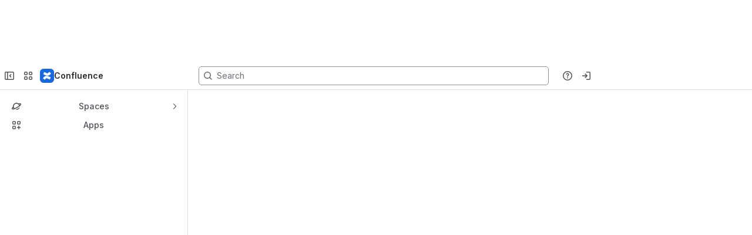

--- FILE ---
content_type: application/javascript
request_url: https://cc-fe-bifrost.prod-east.frontend.public.atl-paas.net/assets/master/FullPageEditorComponent.runtime.eee3cc74.js
body_size: 956
content:
function e(e,a,r,s){Object.defineProperty(e,a,{get:r,set:s,enumerable:!0,configurable:!0})}var a=globalThis,r={},s={},_=a.parcelRequired477;null==_&&((_=function(e){var a=r[e];if(void 0!==a)return a.exports;var _=s[e];if(void 0!==_){delete s[e];var d={id:e,exports:{}};return r[e]=d,_.call(d.exports,d,d.exports),d.exports}var H=Error("Cannot find module '"+e+"'");throw H.code="MODULE_NOT_FOUND",H}).register=function(e,a){s[e]=a},a.parcelRequired477=_);var d=_.register;a.lb||(a.lb=new Set,a.bq=[],a.rlb=e=>{a.lb.add(e),a.pq()},a.rwr=(e,r,s)=>{a.bq.push({b:e,r,d:s}),a.pq()},a.pq=()=>{var e=a.bq.find(e=>e.d.every(e=>a.lb.has(e)));e&&(a.bq=a.bq.filter(a=>a.b!==e.b),e.r(),a.pq())}),d("02nRr",function(a,r){e(a.exports,"register",()=>s,e=>s=e),e(a.exports,"resolve",()=>_,e=>_=e);var s,_,d=new Map;s=function(e,a){for(var r=0;r<a.length-1;r+=2)d.set(a[r],{baseUrl:e,path:a[r+1]})},_=function(e){var a=d.get(e);if(null==a)throw Error("Could not resolve bundle with id "+e);return new URL(a.path,a.baseUrl).toString()}}),_("02nRr").register(new URL("",import.meta.url).toString(),JSON.parse('["41B44","FullPageEditorComponent.5e093a93.js","jcdL6","action.4d0f2b47.js","8SMhH","code.a51f21b0.js","bxYOE","date.02695a8f.js","f0zmS","decision.c09457f1.js","ggLwo","divider.59d74d23.js","1p2DU","emoji.1c338e35.js","1RKLZ","images.20bf9d4a.js","7i9aD","layout.92251042.js","4VRIj","link.5ecdec1d.js","djSOz","list-number.70011bf9.js","irpaz","list.d7343c53.js","3SeOO","mention.814c265f.js","5se79","panel-error.63433041.js","9bXCA","panel-note.d8b7b4a7.js","1WrE2","panel-success.0dfe6123.js","fnpAC","panel-warning.fe74aca9.js","gMSS1","panel.87fc71a9.js","e1MXN","quote.47fd0e38.js","4dn8m","status.bc57083e.js","9E19j","one-column-layout.56fcbf8f.js","bDOK7","two-column-layout.4dd2ad04.js","jhuLr","three-column-layout.51862953.js","gMvtj","four-column-layout.60cd9b6f.js","7unhY","five-column-layout.36f30b43.js","aKgoC","heading1.9a87e569.js","9ygQy","heading2.a6e27782.js","kTaDo","heading3.5edbc7d8.js","d2kuO","heading4.3e5ff51c.js","6wLYX","heading5.078894a3.js","eVKfF","heading6.e76c9f13.js","b4NwV","feedback.2cbff047.js","h9aqE","expand.ce390336.js","jXrdN","datasource-jira-issue.73748050.js","9Bneg","datasource-assets-objects.f61a2b88.js","1lXr0","datasource-confluence-search.fb075aa8.js","bHGMG","loom.9f41f085.js","4glJk","syncBlock.e314433f.js","5WLpx","ElementBrowser.ee3df674.js","Wowvf","vendors~editor_atlaskit_sm.97b0fe1a.js","ffEVr","vendors~editor_icon.6a5899b8.js","6wr18","vendors~editor_icon.3ad9bea4.js","lkOIY","CommentsPanelFilterMenu.cce03a2c.js"]')),a.rlb("b6cAi");
//# sourceMappingURL=FullPageEditorComponent.runtime.eee3cc74.js.map


--- FILE ---
content_type: application/javascript
request_url: https://cc-fe-bifrost.prod-east.frontend.public.atl-paas.net/assets/master/FullPageEditorComponent.2dddfc13.js
body_size: 115404
content:
function e(e){return e&&e.__esModule?e.default:e}function t(e,t,r,o){Object.defineProperty(e,t,{get:r,set:o,enumerable:!0,configurable:!0})}var r=globalThis,o={},n={},a=r.parcelRequired477;null==a&&((a=function(e){var t=o[e];if(void 0!==t)return t.exports;var r=n[e];if(void 0!==r){delete n[e];var a={id:e,exports:{}};return o[e]=a,r.call(a.exports,a,a.exports),a.exports}var s=Error("Cannot find module '"+e+"'");throw s.code="MODULE_NOT_FOUND",s}).register=function(e,t){n[e]=t},r.parcelRequired477=a);var s=a.register;r.lb||(r.lb=new Set,r.bq=[],r.rlb=e=>{r.lb.add(e),r.pq()},r.rwr=(e,t,o)=>{r.bq.push({b:e,r:t,d:o}),r.pq()},r.pq=()=>{var e=r.bq.find(e=>e.d.every(e=>r.lb.has(e)));e&&(r.bq=r.bq.filter(t=>t.b!==e.b),e.r(),r.pq())}),s("1JyKZ",function(e,t){var r=a("42omo");class o{static getInstance(){return o.instance||(o.instance=new o),o.instance}get(e){return this.promiseCache.get(e)}set(e,t){this.promiseCache.set(e,t)}delete(e){this.promiseCache.delete(e)}constructor(){this.promiseCache=void 0,this.promiseCache=new Map}}o.instance=void 0;let n=(0,a("eSUdr").gql)`
	mutation useGetContextTokenMutation(
		$cloudId: ID!
		$input: ConfluenceForgeContextTokenRequestInput!
	) {
		confluence_generateForgeContextToken(cloudId: $cloudId, input: $input) {
			success
			errors {
				message
			}
			forgeContextToken {
				jwt
				expiresAt
				extensionId
			}
		}
	}
`;e.exports.useGetContextToken=(e,t,s,i)=>{let{cloudId:l}=(0,a("bQm3c").useSessionData)(),{createAnalyticsEvent:c}=(0,a("inPa6").useAnalyticsEvents)(),[d]=(0,a("308Wd").useMutationInterop)(n,{client:(0,a("gKr8t").getAGGClient)()});return(0,r.useMemo)(()=>{let r=(e,t)=>{(0,a("9wGTI").fg)("confluence_frontend_forge_context_token_metrics")&&c({type:"sendOperationalEvent",data:{action:e,actionSubject:"forgeContextToken",source:"useGetContextToken",attributes:{traceId:(0,a("lMdlY").getActiveTrace)()?.traceId||"unknown",...t}}}).fire()},n=async(o,n,i)=>{try{let c={contextIds:o,extensionSpecificContexts:{appVersion:e.appVersion,context:{appVersion:e.appVersion,environmentId:e.environmentId,environmentType:e.environmentType,siteUrl:window?.location?.origin,extension:{location:void 0,content:t?.content?{id:t.content.id,type:t.content.type,subtype:t.content.subtype}:void 0,space:t?.space?{id:t.space.id,key:t.space.key}:void 0,...t?.template?.id&&{template:{id:t.template.id}},type:t.type,selectedText:t?.selectedText},localId:s,moduleKey:(0,a("8a9Dm").getModuleKey)(e)},extensionId:e.id,extensionType:e.type,installationId:e.installationId}},{data:u}=await d({variables:{cloudId:l,input:c}});if(!u?.confluence_generateForgeContextToken?.success){let e=(u?.confluence_generateForgeContextToken?.errors||[]).map(e=>e.message).join(", ")||"Unknown error";throw Error(`Token generation failed: ${e}`)}let p=u.confluence_generateForgeContextToken.forgeContextToken;if(!p?.jwt)throw Error("No JWT token received from GraphQL endpoint");let m=n.get(i);return m&&p.expiresAt&&(m.expiresAt=Number(p.expiresAt)),r("succeeded",{extensionId:p.extensionId,moduleKey:(0,a("8a9Dm").getModuleKey)(e),hasJwt:!!p.jwt,expiresAt:p.expiresAt}),p.jwt}catch(t){throw n.delete(i),r("failed",{message:t?.message,extensionId:e?.id,moduleKey:(0,a("8a9Dm").getModuleKey)(e),contextIds:o}),Error(`Failed to get context token: ${t.message}`)}};return async function(r){if(!l)throw Error("CloudId is required but not available");let a=r??i,c=JSON.stringify({id:s||e.id,data:t,contextIds:a}),d=o.getInstance(),u=d.get(c);if(u&&("number"!=typeof u.expiresAt||Date.now()+3e4<u.expiresAt))return u.promise;let p=Date.now(),m=n(a,d,c);return d.set(c,{promise:m,expiresAt:void 0,issuedAt:p}),m}},[e,t,s,l,d,i,c])}}),s("2Fl4v",function(t,r){var o=a("42omo");let n=(0,o.lazy)(()=>a("6ZrcH")),s=(0,o.lazy)(()=>a("6ZrcH").then(e=>({default:e.ModalTransition}))),i=(0,o.lazy)(()=>Promise.resolve(a("9ot3w"))),l=(0,o.lazy)(()=>Promise.resolve(a("d8eRd"))),c=(0,o.lazy)(()=>Promise.resolve(a("1DHa6"))),d=(0,o.lazy)(()=>Promise.resolve(a("8o1lj"))),u=(0,o.lazy)(()=>a("6fHGT")),p=(0,o.lazy)(()=>a("9uD5t")),m=({onClose:t=()=>{},isBlanketHidden:r,...m})=>{let{loading:f,startAuth:h,promptMessage:y,buttonText:v}=(0,a("i35rc").useAuth)(m),{authUrl:b}=m,x=!b||""===b,E=(0,a("8C5kA").default)(),{modalTitle:k,modalBody:w}=x?{modalTitle:E.formatMessage(g.modalErrorTitle),modalBody:e(o).createElement(p,{appearance:"error"},e(o).createElement(a("5dK2X").default,{as:"p"},e(o).createElement(a("gtD4K").default,g.noAuthURLErrorMessage)))}:{modalTitle:E.formatMessage(g.modalAccessRequiredTitle),modalBody:y},[P,C]=(0,o.useState)(!0);return e(o).createElement(s,null,P&&e(o).createElement(n,{onClose:()=>{C(!1),t()},isBlanketHidden:r},e(o).createElement(i,null,e(o).createElement(l,null,k)),e(o).createElement(c,null,w),e(o).createElement(d,null,e(o).createElement(u,{appearance:"subtle",onClick:()=>{C(!1),t()}},"Cancel"),!x&&e(o).createElement(u,{appearance:"primary",autoFocus:!0,isLoading:f,onClick:h},v))))},g=(0,a("cgtv4").defineMessages)({noAuthURLErrorMessage:{id:"confluence.threeLOPrompt.modal.no.authURL.error-message",defaultMessage:"Consent URL not found. Please refresh the page and try again."},modalErrorTitle:{id:"confluence.threeLOPrompt.modal.error.title",defaultMessage:"Error"},modalAccessRequiredTitle:{id:"confluence.threeLOPrompt.modal.access.required.title",defaultMessage:"Access required"}});t.exports.makeModalThreeLOPrompt=({onClose:t,appName:r})=>function({forgeDoc:{props:n},dispatch:a}){let{message:s,authUrl:i,promptText:l}=n;return e(o).createElement(m,{message:s,authUrl:i,promptText:l,onSuccess:()=>a({type:"render",extensionData:{}}),appName:r,onClose:t})},t.exports.makeModalThreeLOPromptForCustomUI=({onClose:t,appName:r,isBlanketHidden:n=!1})=>a=>e(o).createElement(m,{...a,appName:r,onClose:t,isBlanketHidden:n})}),s("6fyld",function(e,t){e.exports=a("4mJKd")(5)("bIwBL").then(()=>a("7Cnic"))}),s("4mJKd",function(e,t){e.exports=e=>t=>import(a("8tirZ").shardUrl(a("02nRr").resolve(t),e))}),s("8tirZ",function(e,t){Object.defineProperty(e.exports,"__esModule",{value:!0}),e.exports.applyShardToDomain=s,e.exports.domainShardingKey=void 0,e.exports.getDomainShardIndex=o,e.exports.shardUrl=function(e,t){return globalThis[r]?i(e,t):e},e.exports.shardUrlUnchecked=i;let r="__ATLASPACK_ENABLE_DOMAIN_SHARDS";function o(e,t){let r=t+1,o=e.split("").reduce((e,t)=>{let o=(e<<r)-e+t.charCodeAt(0);return o&o},0);return(o%=r)<0&&(o+=r),o}let n=/-\d+$/;function a(e){if(!n.test(e))return e;let t=e.lastIndexOf("-");return e.slice(0,t)}function s(e,t){let r=e.indexOf("."),o=0===t?"":`-${t-1}`;if(-1===r)return`${a(e)}${o}`;let n=a(e.slice(0,r));return`${n}${o}${e.slice(r)}`}function i(e,t){let r=new URL(e),n=o(function(e){let t=e.lastIndexOf("/");if(-1===t||t===e.length-1)throw Error("Expected an absolute URL with a file name, unable to apply sharding.");return e.slice(t+1)}(r.pathname),t);return r.hostname=s(r.hostname,n),r.toString()}e.exports.domainShardingKey=r}),s("02nRr",function(e,r){t(e.exports,"register",()=>o,e=>o=e),t(e.exports,"resolve",()=>n,e=>n=e);var o,n,a=new Map;o=function(e,t){for(var r=0;r<t.length-1;r+=2)a.set(t[r],{baseUrl:e,path:t[r+1]})},n=function(e){var t=a.get(e);if(null==t)throw Error("Could not resolve bundle with id "+e);return new URL(t.path,t.baseUrl).toString()}}),s("6ZrcH",function(e,t){let r=a("4mJKd")(5);e.exports=Promise.all([r("hhss7"),r("bf0yj")]).then(()=>a("3yfJl"))}),s("6fHGT",function(e,t){e.exports=a("4mJKd")(5)("eMbal").then(()=>a("eAAnv"))}),s("9uD5t",function(e,t){e.exports=a("4mJKd")(5)("cjJTJ").then(()=>a("iV9t7"))}),s("HEA67",function(t,r){var o=a("42omo");t.exports.ForgeUIExtensionAnalyticsContext=({extensionId:t,localId:r,children:n})=>((0,a("dh538").fg)("forge-ui-new-event-filter")&&(0,a("7oKJR").setupContextKeysFromSessionStorage)(),e(o).createElement(a("bYRk6").default,{data:{forgeUIAttributes:{localId:r,...(0,a("45DA9").extensionIdToAnalyticsAttributes)(t)}}},n))}),s("45DA9",function(e,t){var r=a("7MEO5");e.exports.extensionIdToAnalyticsAttributes=function(e){if(!e)return{};try{let t=(0,r.parse)(e);if(!t.resourceId)return{};let[o,n,a,s]=t.resourceId.split("/");return{appId:o,environmentId:n,groupId:a,extensionKey:s}}catch{return{}}}}),s("fgm2d",function(t,r){var o=a("42omo");let n={small:{height:"20vh",minHeight:"320px"},medium:{height:"40vh",minHeight:"520px"},large:{height:"70vh",minHeight:"720px"},xlarge:{height:"90vh"},max:{height:"100%"}},s=e=>{if((0,a("dh538").fg)("destructure-getmodaldimensions-with-failsafe")){let t=n[e]?e:"medium";return n[t]}return n[e]},i=()=>{let e=`
  query forge_ui_getActiveTunnels($appId: ID!, $environmentId: ID!) {
    appActiveTunnels(appId: $appId, environmentId: $environmentId) {
      customUI {
        resourceKey
        tunnelUrl
      }
    }
  }
  `;return(0,a("eSUdr").default)`${e}`},l=(e,t,r,o)=>({variables:{appId:t,environmentId:r},...o,query:i(),client:e,errorPolicy:"all",context:{headers:{"atl-attribution":(0,a("1Igmn").createAtlAttributionHeader)()}}}),c=({loading:e,data:t})=>{if(!e)return t?.appActiveTunnels?.customUI},d=e=>{let{appId:t,environmentType:r,environmentId:n,client:s,queryOptions:d}=e,u=(0,o.useRef)(!0);"DEVELOPMENT"!==r&&(u.current=!1);let p=l(s,t,n,d),{error:m,loading:g,data:f}=(0,a("xQxzY").useQuery)(p.query||i(),{...p,skip:!u.current});return{error:m,tunnels:c({loading:g,data:f})||[],loading:g}};var u=a("a4TK8");let p=(t,r=e(u))=>{let[n,a]=(0,o.useState)(t);return(0,o.useEffect)(()=>{r(t,n)||a(t)},[t,n,r]),n};var m=a("2uzbP");let g=()=>Intl.DateTimeFormat().resolvedOptions().timeZone;var f=a("cUcZ5"),h={};h=(function e(t,r,o){function n(s,i){if(!r[s]){if(!t[s]){var l=void 0;if(!i&&l)return l(s,!0);if(a)return a(s,!0);throw Error("Cannot find module '"+s+"'")}i=r[s]={exports:{}},t[s][0].call(i.exports,function(e){return n(t[s][1][e]||e)},i,i.exports,e,t,r,o)}return r[s].exports}for(var a=void 0,s=0;s<o.length;s++)n(o[s]);return n})({1:[function(e,t,r){(function(o,n,a,s,i,l,c,d,u){var p=e("crypto");function m(e,t){var r;return void 0===(r="passthrough"!==(t=h(e,t)).algorithm?p.createHash(t.algorithm):new b).write&&(r.write=r.update,r.end=r.update),v(t,r).dispatch(e),r.update||r.end(""),r.digest?r.digest("buffer"===t.encoding?void 0:t.encoding):(e=r.read(),"buffer"!==t.encoding?e.toString(t.encoding):e)}(r=t.exports=m).sha1=function(e){return m(e)},r.keys=function(e){return m(e,{excludeValues:!0,algorithm:"sha1",encoding:"hex"})},r.MD5=function(e){return m(e,{algorithm:"md5",encoding:"hex"})},r.keysMD5=function(e){return m(e,{algorithm:"md5",encoding:"hex",excludeValues:!0})};var g=p.getHashes?p.getHashes().slice():["sha1","md5"],f=(g.push("passthrough"),["buffer","hex","binary","base64"]);function h(e,t){var r={};if(r.algorithm=(t=t||{}).algorithm||"sha1",r.encoding=t.encoding||"hex",r.excludeValues=!!t.excludeValues,r.algorithm=r.algorithm.toLowerCase(),r.encoding=r.encoding.toLowerCase(),r.ignoreUnknown=!0===t.ignoreUnknown,r.respectType=!1!==t.respectType,r.respectFunctionNames=!1!==t.respectFunctionNames,r.respectFunctionProperties=!1!==t.respectFunctionProperties,r.unorderedArrays=!0===t.unorderedArrays,r.unorderedSets=!1!==t.unorderedSets,r.unorderedObjects=!1!==t.unorderedObjects,r.replacer=t.replacer||void 0,r.excludeKeys=t.excludeKeys||void 0,void 0===e)throw Error("Object argument required.");for(var o=0;o<g.length;++o)g[o].toLowerCase()===r.algorithm.toLowerCase()&&(r.algorithm=g[o]);if(-1===g.indexOf(r.algorithm))throw Error('Algorithm "'+r.algorithm+'"  not supported. supported values: '+g.join(", "));if(-1===f.indexOf(r.encoding)&&"passthrough"!==r.algorithm)throw Error('Encoding "'+r.encoding+'"  not supported. supported values: '+f.join(", "));return r}function y(e){if("function"==typeof e)return null!=/^function\s+\w*\s*\(\s*\)\s*{\s+\[native code\]\s+}$/i.exec(Function.prototype.toString.call(e))}function v(e,t,r){function o(e){return t.update?t.update(e,"utf8"):t.write(e,"utf8")}return r=r||[],{dispatch:function(t){return this["_"+(null===(t=e.replacer?e.replacer(t):t)?"null":typeof t)](t)},_object:function(t){var n,s=Object.prototype.toString.call(t),i=/\[object (.*)\]/i.exec(s);if(i=(i=i?i[1]:"unknown:["+s+"]").toLowerCase(),0<=(s=r.indexOf(t)))return this.dispatch("[CIRCULAR:"+s+"]");if(r.push(t),void 0!==a&&a.isBuffer&&a.isBuffer(t))return o("buffer:"),o(t);if("object"===i||"function"===i||"asyncfunction"===i)return s=Object.keys(t),e.unorderedObjects&&(s=s.sort()),!1===e.respectType||y(t)||s.splice(0,0,"prototype","__proto__","constructor"),e.excludeKeys&&(s=s.filter(function(t){return!e.excludeKeys(t)})),o("object:"+s.length+":"),n=this,s.forEach(function(r){n.dispatch(r),o(":"),e.excludeValues||n.dispatch(t[r]),o(",")});if(!this["_"+i]){if(e.ignoreUnknown)return o("["+i+"]");throw Error('Unknown object type "'+i+'"')}this["_"+i](t)},_array:function(t,n){n=void 0!==n?n:!1!==e.unorderedArrays;var a=this;if(o("array:"+t.length+":"),!n||t.length<=1)return t.forEach(function(e){return a.dispatch(e)});var s=[],n=t.map(function(t){var o=new b,n=r.slice();return v(e,o,n).dispatch(t),s=s.concat(n.slice(r.length)),o.read().toString()});return r=r.concat(s),n.sort(),this._array(n,!1)},_date:function(e){return o("date:"+e.toJSON())},_symbol:function(e){return o("symbol:"+e.toString())},_error:function(e){return o("error:"+e.toString())},_boolean:function(e){return o("bool:"+e.toString())},_string:function(e){o("string:"+e.length+":"),o(e.toString())},_function:function(t){o("fn:"),y(t)?this.dispatch("[native]"):this.dispatch(t.toString()),!1!==e.respectFunctionNames&&this.dispatch("function-name:"+String(t.name)),e.respectFunctionProperties&&this._object(t)},_number:function(e){return o("number:"+e.toString())},_xml:function(e){return o("xml:"+e.toString())},_null:function(){return o("Null")},_undefined:function(){return o("Undefined")},_regexp:function(e){return o("regex:"+e.toString())},_uint8array:function(e){return o("uint8array:"),this.dispatch(Array.prototype.slice.call(e))},_uint8clampedarray:function(e){return o("uint8clampedarray:"),this.dispatch(Array.prototype.slice.call(e))},_int8array:function(e){return o("int8array:"),this.dispatch(Array.prototype.slice.call(e))},_uint16array:function(e){return o("uint16array:"),this.dispatch(Array.prototype.slice.call(e))},_int16array:function(e){return o("int16array:"),this.dispatch(Array.prototype.slice.call(e))},_uint32array:function(e){return o("uint32array:"),this.dispatch(Array.prototype.slice.call(e))},_int32array:function(e){return o("int32array:"),this.dispatch(Array.prototype.slice.call(e))},_float32array:function(e){return o("float32array:"),this.dispatch(Array.prototype.slice.call(e))},_float64array:function(e){return o("float64array:"),this.dispatch(Array.prototype.slice.call(e))},_arraybuffer:function(e){return o("arraybuffer:"),this.dispatch(new Uint8Array(e))},_url:function(e){return o("url:"+e.toString())},_map:function(t){return o("map:"),t=Array.from(t),this._array(t,!1!==e.unorderedSets)},_set:function(t){return o("set:"),t=Array.from(t),this._array(t,!1!==e.unorderedSets)},_file:function(e){return o("file:"),this.dispatch([e.name,e.size,e.type,e.lastModfied])},_blob:function(){if(e.ignoreUnknown)return o("[blob]");throw Error('Hashing Blob objects is currently not supported\n(see https://github.com/puleos/object-hash/issues/26)\nUse "options.replacer" or "options.ignoreUnknown"\n')},_domwindow:function(){return o("domwindow")},_bigint:function(e){return o("bigint:"+e.toString())},_process:function(){return o("process")},_timer:function(){return o("timer")},_pipe:function(){return o("pipe")},_tcp:function(){return o("tcp")},_udp:function(){return o("udp")},_tty:function(){return o("tty")},_statwatcher:function(){return o("statwatcher")},_securecontext:function(){return o("securecontext")},_connection:function(){return o("connection")},_zlib:function(){return o("zlib")},_context:function(){return o("context")},_nodescript:function(){return o("nodescript")},_httpparser:function(){return o("httpparser")},_dataview:function(){return o("dataview")},_signal:function(){return o("signal")},_fsevent:function(){return o("fsevent")},_tlswrap:function(){return o("tlswrap")}}}function b(){return{buf:"",write:function(e){this.buf+=e},end:function(e){this.buf+=e},read:function(){return this.buf}}}r.writeToStream=function(e,t,r){return void 0===r&&(r=t,t={}),v(t=h(e,t),r).dispatch(e)}}).call(this,e("lYpoI2"),"undefined"!=typeof self?self:"undefined"!=typeof window?window:{},e("buffer").Buffer,arguments[3],arguments[4],arguments[5],arguments[6],"/fake_9a5aa49d.js","/")},{buffer:3,crypto:5,lYpoI2:11}],2:[function(e,t,r){(function(e,t,o,n,a,s,i,l,c){var d=void 0===r?this.base64js={}:r,u="undefined"!=typeof Uint8Array?Uint8Array:Array;function p(e){return 43===(e=e.charCodeAt(0))||45===e?62:47===e||95===e?63:e<48?-1:e<58?e-48+26+26:e<91?e-65:e<123?e-97+26:void 0}d.toByteArray=function(e){if(0<e.length%4)throw Error("Invalid string. Length must be a multiple of 4");var t,r,o=e.length,o="="===e.charAt(o-2)?2:+("="===e.charAt(o-1)),n=new u(3*e.length/4-o),a=0<o?e.length-4:e.length,s=0;function i(e){n[s++]=e}for(t=0;t<a;t+=4)i((0xff0000&(r=p(e.charAt(t))<<18|p(e.charAt(t+1))<<12|p(e.charAt(t+2))<<6|p(e.charAt(t+3))))>>16),i((65280&r)>>8),i(255&r);return 2==o?i(255&(r=p(e.charAt(t))<<2|p(e.charAt(t+1))>>4)):1==o&&(i((r=p(e.charAt(t))<<10|p(e.charAt(t+1))<<4|p(e.charAt(t+2))>>2)>>8&255),i(255&r)),n},d.fromByteArray=function(e){var t,r,o,n,a=e.length%3,s="";function i(e){return"ABCDEFGHIJKLMNOPQRSTUVWXYZabcdefghijklmnopqrstuvwxyz0123456789+/".charAt(e)}for(t=0,o=e.length-a;t<o;t+=3)s+=i((n=r=(e[t]<<16)+(e[t+1]<<8)+e[t+2])>>18&63)+i(n>>12&63)+i(n>>6&63)+i(63&n);switch(a){case 1:s=(s+=i((r=e[e.length-1])>>2))+i(r<<4&63)+"==";break;case 2:s=(s=(s+=i((r=(e[e.length-2]<<8)+e[e.length-1])>>10))+i(r>>4&63))+i(r<<2&63)+"="}return s}}).call(this,e("lYpoI2"),"undefined"!=typeof self?self:"undefined"!=typeof window?window:{},e("buffer").Buffer,arguments[3],arguments[4],arguments[5],arguments[6],"/node_modules/gulp-browserify/node_modules/base64-js/lib/b64.js","/node_modules/gulp-browserify/node_modules/base64-js/lib")},{buffer:3,lYpoI2:11}],3:[function(e,t,r){(function(t,o,n,a,s,i,l,c,d){var u=e("base64-js"),p=e("ieee754");function n(e,t,r){if(!(this instanceof n))return new n(e,t,r);var o,a,s,i,l=typeof e;if("base64"===t&&"string"==l)for(e=(i=e).trim?i.trim():i.replace(/^\s+|\s+$/g,"");e.length%4!=0;)e+="=";if("number"==l)o=F(e);else if("string"==l)o=n.byteLength(e,t);else{if("object"!=l)throw Error("First argument needs to be a number, array or string.");o=F(e.length)}if(n._useTypedArrays?a=n._augment(new Uint8Array(o)):((a=this).length=o,a._isBuffer=!0),n._useTypedArrays&&"number"==typeof e.byteLength)a._set(e);else if(I(i=e)||n.isBuffer(i)||i&&"object"==typeof i&&"number"==typeof i.length)for(s=0;s<o;s++)n.isBuffer(e)?a[s]=e.readUInt8(s):a[s]=e[s];else if("string"==l)a.write(e,0,t);else if("number"==l&&!n._useTypedArrays&&!r)for(s=0;s<o;s++)a[s]=0;return a}function m(e,t,r,o){o||(R("boolean"==typeof r,"missing or invalid endian"),R(null!=t,"missing offset"),R(t+1<e.length,"Trying to read beyond buffer length"));var n,o=e.length;if(!(o<=t))return r?(n=e[t],t+1<o&&(n|=e[t+1]<<8)):(n=e[t]<<8,t+1<o&&(n|=e[t+1])),n}function g(e,t,r,o){o||(R("boolean"==typeof r,"missing or invalid endian"),R(null!=t,"missing offset"),R(t+3<e.length,"Trying to read beyond buffer length"));var n,o=e.length;if(!(o<=t))return r?(t+2<o&&(n=e[t+2]<<16),t+1<o&&(n|=e[t+1]<<8),n|=e[t],t+3<o&&(n+=e[t+3]<<24>>>0)):(t+1<o&&(n=e[t+1]<<16),t+2<o&&(n|=e[t+2]<<8),t+3<o&&(n|=e[t+3]),n+=e[t]<<24>>>0),n}function f(e,t,r,o){if(o||(R("boolean"==typeof r,"missing or invalid endian"),R(null!=t,"missing offset"),R(t+1<e.length,"Trying to read beyond buffer length")),!(e.length<=t))return 32768&(o=m(e,t,r,!0))?-1*(65535-o+1):o}function h(e,t,r,o){if(o||(R("boolean"==typeof r,"missing or invalid endian"),R(null!=t,"missing offset"),R(t+3<e.length,"Trying to read beyond buffer length")),!(e.length<=t))return 0x80000000&(o=g(e,t,r,!0))?-1*(0xffffffff-o+1):o}function y(e,t,r,o){return o||(R("boolean"==typeof r,"missing or invalid endian"),R(t+3<e.length,"Trying to read beyond buffer length")),p.read(e,t,r,23,4)}function v(e,t,r,o){return o||(R("boolean"==typeof r,"missing or invalid endian"),R(t+7<e.length,"Trying to read beyond buffer length")),p.read(e,t,r,52,8)}function b(e,t,r,o,n){if(n||(R(null!=t,"missing value"),R("boolean"==typeof o,"missing or invalid endian"),R(null!=r,"missing offset"),R(r+1<e.length,"trying to write beyond buffer length"),_(t,65535)),!((n=e.length)<=r))for(var a=0,s=Math.min(n-r,2);a<s;a++)e[r+a]=(t&255<<8*(o?a:1-a))>>>8*(o?a:1-a)}function x(e,t,r,o,n){if(n||(R(null!=t,"missing value"),R("boolean"==typeof o,"missing or invalid endian"),R(null!=r,"missing offset"),R(r+3<e.length,"trying to write beyond buffer length"),_(t,0xffffffff)),!((n=e.length)<=r))for(var a=0,s=Math.min(n-r,4);a<s;a++)e[r+a]=t>>>8*(o?a:3-a)&255}function E(e,t,r,o,n){n||(R(null!=t,"missing value"),R("boolean"==typeof o,"missing or invalid endian"),R(null!=r,"missing offset"),R(r+1<e.length,"Trying to write beyond buffer length"),M(t,32767,-32768)),e.length<=r||b(e,0<=t?t:65535+t+1,r,o,n)}function k(e,t,r,o,n){n||(R(null!=t,"missing value"),R("boolean"==typeof o,"missing or invalid endian"),R(null!=r,"missing offset"),R(r+3<e.length,"Trying to write beyond buffer length"),M(t,0x7fffffff,-0x80000000)),e.length<=r||x(e,0<=t?t:0xffffffff+t+1,r,o,n)}function w(e,t,r,o,n){n||(R(null!=t,"missing value"),R("boolean"==typeof o,"missing or invalid endian"),R(null!=r,"missing offset"),R(r+3<e.length,"Trying to write beyond buffer length"),B(t,34028234663852886e22,-34028234663852886e22)),e.length<=r||p.write(e,t,r,o,23,4)}function P(e,t,r,o,n){n||(R(null!=t,"missing value"),R("boolean"==typeof o,"missing or invalid endian"),R(null!=r,"missing offset"),R(r+7<e.length,"Trying to write beyond buffer length"),B(t,17976931348623157e292,-17976931348623157e292)),e.length<=r||p.write(e,t,r,o,52,8)}r.Buffer=n,r.SlowBuffer=n,r.INSPECT_MAX_BYTES=50,n.poolSize=8192,n._useTypedArrays=function(){try{var e=new ArrayBuffer(0),t=new Uint8Array(e);return t.foo=function(){return 42},42===t.foo()&&"function"==typeof t.subarray}catch(e){return!1}}(),n.isEncoding=function(e){switch(String(e).toLowerCase()){case"hex":case"utf8":case"utf-8":case"ascii":case"binary":case"base64":case"raw":case"ucs2":case"ucs-2":case"utf16le":case"utf-16le":return!0;default:return!1}},n.isBuffer=function(e){return!(null==e||!e._isBuffer)},n.byteLength=function(e,t){var r;switch(e+="",t||"utf8"){case"hex":r=e.length/2;break;case"utf8":case"utf-8":r=S(e).length;break;case"ascii":case"binary":case"raw":r=e.length;break;case"base64":r=A(e).length;break;case"ucs2":case"ucs-2":case"utf16le":case"utf-16le":r=2*e.length;break;default:throw Error("Unknown encoding")}return r},n.concat=function(e,t){if(R(I(e),"Usage: Buffer.concat(list, [totalLength])\nlist should be an Array."),0===e.length)return new n(0);if(1===e.length)return e[0];if("number"!=typeof t)for(a=t=0;a<e.length;a++)t+=e[a].length;for(var r=new n(t),o=0,a=0;a<e.length;a++){var s=e[a];s.copy(r,o),o+=s.length}return r},n.prototype.write=function(e,t,r,o){isFinite(t)?isFinite(r)||(o=r,r=void 0):(m=o,o=t,t=r,r=m),t=Number(t)||0;var a,s,i,l,c,d,u,p,m=this.length-t;switch((!r||m<(r=Number(r)))&&(r=m),o=String(o||"utf8").toLowerCase()){case"hex":c=function(e,t,r,o){r=Number(r)||0;var a=e.length-r;(!o||a<(o=Number(o)))&&(o=a),R((a=t.length)%2==0,"Invalid hex string"),a/2<o&&(o=a/2);for(var s=0;s<o;s++){var i=parseInt(t.substr(2*s,2),16);R(!isNaN(i),"Invalid hex string"),e[r+s]=i}return n._charsWritten=2*s,s}(this,e,t,r);break;case"utf8":case"utf-8":d=this,u=t,p=r,c=n._charsWritten=D(S(e),d,u,p);break;case"ascii":case"binary":a=t,s=r,c=n._charsWritten=D(function(e){for(var t=[],r=0;r<e.length;r++)t.push(255&e.charCodeAt(r));return t}(e),this,a,s);break;case"base64":d=this,u=t,p=r,c=n._charsWritten=D(A(e),d,u,p);break;case"ucs2":case"ucs-2":case"utf16le":case"utf-16le":i=t,l=r,c=n._charsWritten=D(function(e){for(var t,r,o=[],n=0;n<e.length;n++)t=(r=e.charCodeAt(n))>>8,o.push(r%=256),o.push(t);return o}(e),this,i,l);break;default:throw Error("Unknown encoding")}return c},n.prototype.toString=function(e,t,r){var o,n,a;if(e=String(e||"utf8").toLowerCase(),t=Number(t)||0,(r=void 0!==r?Number(r):this.length)===t)return"";switch(e){case"hex":o=function(e,t,r){var o=e.length;(!t||t<0)&&(t=0),(!r||r<0||o<r)&&(r=o);for(var n="",a=t;a<r;a++)n+=O(e[a]);return n}(this,t,r);break;case"utf8":case"utf-8":o=function(e,t,r){var o="",n="";r=Math.min(e.length,r);for(var a=t;a<r;a++)e[a]<=127?(o+=T(n)+String.fromCharCode(e[a]),n=""):n+="%"+e[a].toString(16);return o+T(n)}(this,t,r);break;case"ascii":case"binary":o=function(e,t,r){var o="";r=Math.min(e.length,r);for(var n=t;n<r;n++)o+=String.fromCharCode(e[n]);return o}(this,t,r);break;case"base64":a=r,o=0===(n=t)&&a===this.length?u.fromByteArray(this):u.fromByteArray(this.slice(n,a));break;case"ucs2":case"ucs-2":case"utf16le":case"utf-16le":o=function(e,t,r){for(var o=e.slice(t,r),n="",a=0;a<o.length;a+=2)n+=String.fromCharCode(o[a]+256*o[a+1]);return n}(this,t,r);break;default:throw Error("Unknown encoding")}return o},n.prototype.toJSON=function(){return{type:"Buffer",data:Array.prototype.slice.call(this._arr||this,0)}},n.prototype.copy=function(e,t,r,o){if(t=t||0,(o=o||0===o?o:this.length)!==(r=r||0)&&0!==e.length&&0!==this.length){R(r<=o,"sourceEnd < sourceStart"),R(0<=t&&t<e.length,"targetStart out of bounds"),R(0<=r&&r<this.length,"sourceStart out of bounds"),R(0<=o&&o<=this.length,"sourceEnd out of bounds"),o>this.length&&(o=this.length);var a=(o=e.length-t<o-r?e.length-t+r:o)-r;if(a<100||!n._useTypedArrays)for(var s=0;s<a;s++)e[s+t]=this[s+r];else e._set(this.subarray(r,r+a),t)}},n.prototype.slice=function(e,t){var r=this.length;if(e=z(e,r,0),t=z(t,r,r),n._useTypedArrays)return n._augment(this.subarray(e,t));for(var o=t-e,a=new n(o,void 0,!0),s=0;s<o;s++)a[s]=this[s+e];return a},n.prototype.get=function(e){return console.log(".get() is deprecated. Access using array indexes instead."),this.readUInt8(e)},n.prototype.set=function(e,t){return console.log(".set() is deprecated. Access using array indexes instead."),this.writeUInt8(e,t)},n.prototype.readUInt8=function(e,t){if(t||(R(null!=e,"missing offset"),R(e<this.length,"Trying to read beyond buffer length")),!(e>=this.length))return this[e]},n.prototype.readUInt16LE=function(e,t){return m(this,e,!0,t)},n.prototype.readUInt16BE=function(e,t){return m(this,e,!1,t)},n.prototype.readUInt32LE=function(e,t){return g(this,e,!0,t)},n.prototype.readUInt32BE=function(e,t){return g(this,e,!1,t)},n.prototype.readInt8=function(e,t){if(t||(R(null!=e,"missing offset"),R(e<this.length,"Trying to read beyond buffer length")),!(e>=this.length))return 128&this[e]?-1*(255-this[e]+1):this[e]},n.prototype.readInt16LE=function(e,t){return f(this,e,!0,t)},n.prototype.readInt16BE=function(e,t){return f(this,e,!1,t)},n.prototype.readInt32LE=function(e,t){return h(this,e,!0,t)},n.prototype.readInt32BE=function(e,t){return h(this,e,!1,t)},n.prototype.readFloatLE=function(e,t){return y(this,e,!0,t)},n.prototype.readFloatBE=function(e,t){return y(this,e,!1,t)},n.prototype.readDoubleLE=function(e,t){return v(this,e,!0,t)},n.prototype.readDoubleBE=function(e,t){return v(this,e,!1,t)},n.prototype.writeUInt8=function(e,t,r){r||(R(null!=e,"missing value"),R(null!=t,"missing offset"),R(t<this.length,"trying to write beyond buffer length"),_(e,255)),t>=this.length||(this[t]=e)},n.prototype.writeUInt16LE=function(e,t,r){b(this,e,t,!0,r)},n.prototype.writeUInt16BE=function(e,t,r){b(this,e,t,!1,r)},n.prototype.writeUInt32LE=function(e,t,r){x(this,e,t,!0,r)},n.prototype.writeUInt32BE=function(e,t,r){x(this,e,t,!1,r)},n.prototype.writeInt8=function(e,t,r){r||(R(null!=e,"missing value"),R(null!=t,"missing offset"),R(t<this.length,"Trying to write beyond buffer length"),M(e,127,-128)),t>=this.length||(0<=e?this.writeUInt8(e,t,r):this.writeUInt8(255+e+1,t,r))},n.prototype.writeInt16LE=function(e,t,r){E(this,e,t,!0,r)},n.prototype.writeInt16BE=function(e,t,r){E(this,e,t,!1,r)},n.prototype.writeInt32LE=function(e,t,r){k(this,e,t,!0,r)},n.prototype.writeInt32BE=function(e,t,r){k(this,e,t,!1,r)},n.prototype.writeFloatLE=function(e,t,r){w(this,e,t,!0,r)},n.prototype.writeFloatBE=function(e,t,r){w(this,e,t,!1,r)},n.prototype.writeDoubleLE=function(e,t,r){P(this,e,t,!0,r)},n.prototype.writeDoubleBE=function(e,t,r){P(this,e,t,!1,r)},n.prototype.fill=function(e,t,r){if(t=t||0,r=r||this.length,R("number"==typeof(e="string"==typeof(e=e||0)?e.charCodeAt(0):e)&&!isNaN(e),"value is not a number"),R(t<=r,"end < start"),r!==t&&0!==this.length){R(0<=t&&t<this.length,"start out of bounds"),R(0<=r&&r<=this.length,"end out of bounds");for(var o=t;o<r;o++)this[o]=e}},n.prototype.inspect=function(){for(var e=[],t=this.length,o=0;o<t;o++)if(e[o]=O(this[o]),o===r.INSPECT_MAX_BYTES){e[o+1]="...";break}return"<Buffer "+e.join(" ")+">"},n.prototype.toArrayBuffer=function(){if("undefined"==typeof Uint8Array)throw Error("Buffer.toArrayBuffer not supported in this browser");if(n._useTypedArrays)return new n(this).buffer;for(var e=new Uint8Array(this.length),t=0,r=e.length;t<r;t+=1)e[t]=this[t];return e.buffer};var C=n.prototype;function z(e,t,r){return"number"!=typeof e?r:t<=(e=~~e)?t:0<=e||0<=(e+=t)?e:0}function F(e){return(e=~~Math.ceil(+e))<0?0:e}function I(e){return(Array.isArray||function(e){return"[object Array]"===Object.prototype.toString.call(e)})(e)}function O(e){return e<16?"0"+e.toString(16):e.toString(16)}function S(e){for(var t=[],r=0;r<e.length;r++){var o=e.charCodeAt(r);if(o<=127)t.push(e.charCodeAt(r));else for(var n=r,a=(55296<=o&&o<=57343&&r++,encodeURIComponent(e.slice(n,r+1)).substr(1).split("%")),s=0;s<a.length;s++)t.push(parseInt(a[s],16))}return t}function A(e){return u.toByteArray(e)}function D(e,t,r,o){for(var n=0;n<o&&!(n+r>=t.length||n>=e.length);n++)t[n+r]=e[n];return n}function T(e){try{return decodeURIComponent(e)}catch(e){return String.fromCharCode(65533)}}function _(e,t){R("number"==typeof e,"cannot write a non-number as a number"),R(0<=e,"specified a negative value for writing an unsigned value"),R(e<=t,"value is larger than maximum value for type"),R(Math.floor(e)===e,"value has a fractional component")}function M(e,t,r){R("number"==typeof e,"cannot write a non-number as a number"),R(e<=t,"value larger than maximum allowed value"),R(r<=e,"value smaller than minimum allowed value"),R(Math.floor(e)===e,"value has a fractional component")}function B(e,t,r){R("number"==typeof e,"cannot write a non-number as a number"),R(e<=t,"value larger than maximum allowed value"),R(r<=e,"value smaller than minimum allowed value")}function R(e,t){if(!e)throw Error(t||"Failed assertion")}n._augment=function(e){return e._isBuffer=!0,e._get=e.get,e._set=e.set,e.get=C.get,e.set=C.set,e.write=C.write,e.toString=C.toString,e.toLocaleString=C.toString,e.toJSON=C.toJSON,e.copy=C.copy,e.slice=C.slice,e.readUInt8=C.readUInt8,e.readUInt16LE=C.readUInt16LE,e.readUInt16BE=C.readUInt16BE,e.readUInt32LE=C.readUInt32LE,e.readUInt32BE=C.readUInt32BE,e.readInt8=C.readInt8,e.readInt16LE=C.readInt16LE,e.readInt16BE=C.readInt16BE,e.readInt32LE=C.readInt32LE,e.readInt32BE=C.readInt32BE,e.readFloatLE=C.readFloatLE,e.readFloatBE=C.readFloatBE,e.readDoubleLE=C.readDoubleLE,e.readDoubleBE=C.readDoubleBE,e.writeUInt8=C.writeUInt8,e.writeUInt16LE=C.writeUInt16LE,e.writeUInt16BE=C.writeUInt16BE,e.writeUInt32LE=C.writeUInt32LE,e.writeUInt32BE=C.writeUInt32BE,e.writeInt8=C.writeInt8,e.writeInt16LE=C.writeInt16LE,e.writeInt16BE=C.writeInt16BE,e.writeInt32LE=C.writeInt32LE,e.writeInt32BE=C.writeInt32BE,e.writeFloatLE=C.writeFloatLE,e.writeFloatBE=C.writeFloatBE,e.writeDoubleLE=C.writeDoubleLE,e.writeDoubleBE=C.writeDoubleBE,e.fill=C.fill,e.inspect=C.inspect,e.toArrayBuffer=C.toArrayBuffer,e}}).call(this,e("lYpoI2"),"undefined"!=typeof self?self:"undefined"!=typeof window?window:{},e("buffer").Buffer,arguments[3],arguments[4],arguments[5],arguments[6],"/node_modules/gulp-browserify/node_modules/buffer/index.js","/node_modules/gulp-browserify/node_modules/buffer")},{"base64-js":2,buffer:3,ieee754:10,lYpoI2:11}],4:[function(e,t,r){(function(r,o,n,a,s,i,l,c,d){var n=e("buffer").Buffer,u=new n(4);u.fill(0),t.exports={hash:function(e,t,r,o){for(var a=t(function(e,t){e.length%4!=0&&(r=e.length+(4-e.length%4),e=n.concat([e,u],r));for(var r,o=[],a=t?e.readInt32BE:e.readInt32LE,s=0;s<e.length;s+=4)o.push(a.call(e,s));return o}(e=n.isBuffer(e)?e:new n(e),o),8*e.length),t=o,s=new n(r),i=t?s.writeInt32BE:s.writeInt32LE,l=0;l<a.length;l++)i.call(s,a[l],4*l,!0);return s}}}).call(this,e("lYpoI2"),"undefined"!=typeof self?self:"undefined"!=typeof window?window:{},e("buffer").Buffer,arguments[3],arguments[4],arguments[5],arguments[6],"/node_modules/gulp-browserify/node_modules/crypto-browserify/helpers.js","/node_modules/gulp-browserify/node_modules/crypto-browserify")},{buffer:3,lYpoI2:11}],5:[function(e,t,r){(function(t,o,n,a,s,i,l,c,d){var n=e("buffer").Buffer,u=e("./sha"),p=e("./sha256"),m=e("./rng"),g={sha1:u,sha256:p,md5:e("./md5")},f=new n(64);function h(e,t){var r=g[e=e||"sha1"],o=[];return r||y("algorithm:",e,"is not yet supported"),{update:function(e){return n.isBuffer(e)||(e=new n(e)),o.push(e),e.length,this},digest:function(e){var a=n.concat(o),a=t?function(e,t,r){n.isBuffer(t)||(t=new n(t)),n.isBuffer(r)||(r=new n(r)),t.length>64?t=e(t):t.length<64&&(t=n.concat([t,f],64));for(var o=new n(64),a=new n(64),s=0;s<64;s++)o[s]=54^t[s],a[s]=92^t[s];return r=e(n.concat([o,r])),e(n.concat([a,r]))}(r,t,a):r(a);return o=null,e?a.toString(e):a}}}function y(){var e=[].slice.call(arguments).join(" ");throw Error([e,"we accept pull requests","http://github.com/dominictarr/crypto-browserify"].join("\n"))}f.fill(0),r.createHash=function(e){return h(e)},r.createHmac=h,r.randomBytes=function(e,t){if(!t||!t.call)return new n(m(e));try{t.call(this,void 0,new n(m(e)))}catch(e){t(e)}};var v,b=["createCredentials","createCipher","createCipheriv","createDecipher","createDecipheriv","createSign","createVerify","createDiffieHellman","pbkdf2"],x=function(e){r[e]=function(){y("sorry,",e,"is not implemented yet")}};for(v in b)x(b[v],v)}).call(this,e("lYpoI2"),"undefined"!=typeof self?self:"undefined"!=typeof window?window:{},e("buffer").Buffer,arguments[3],arguments[4],arguments[5],arguments[6],"/node_modules/gulp-browserify/node_modules/crypto-browserify/index.js","/node_modules/gulp-browserify/node_modules/crypto-browserify")},{"./md5":6,"./rng":7,"./sha":8,"./sha256":9,buffer:3,lYpoI2:11}],6:[function(e,t,r){(function(r,o,n,a,s,i,l,c,d){var u=e("./helpers");function p(e,t){e[t>>5]|=128<<t%32,e[14+(t+64>>>9<<4)]=t;for(var r=0x67452301,o=-0x10325477,n=-0x67452302,a=0x10325476,s=0;s<e.length;s+=16){var i=r,l=o,c=n,d=a,r=g(r,o,n,a,e[s+0],7,-0x28955b88),a=g(a,r,o,n,e[s+1],12,-0x173848aa),n=g(n,a,r,o,e[s+2],17,0x242070db),o=g(o,n,a,r,e[s+3],22,-0x3e423112);r=g(r,o,n,a,e[s+4],7,-0xa83f051),a=g(a,r,o,n,e[s+5],12,0x4787c62a),n=g(n,a,r,o,e[s+6],17,-0x57cfb9ed),o=g(o,n,a,r,e[s+7],22,-0x2b96aff),r=g(r,o,n,a,e[s+8],7,0x698098d8),a=g(a,r,o,n,e[s+9],12,-0x74bb0851),n=g(n,a,r,o,e[s+10],17,-42063),o=g(o,n,a,r,e[s+11],22,-0x76a32842),r=g(r,o,n,a,e[s+12],7,0x6b901122),a=g(a,r,o,n,e[s+13],12,-0x2678e6d),n=g(n,a,r,o,e[s+14],17,-0x5986bc72),r=f(r,o=g(o,n,a,r,e[s+15],22,0x49b40821),n,a,e[s+1],5,-0x9e1da9e),a=f(a,r,o,n,e[s+6],9,-0x3fbf4cc0),n=f(n,a,r,o,e[s+11],14,0x265e5a51),o=f(o,n,a,r,e[s+0],20,-0x16493856),r=f(r,o,n,a,e[s+5],5,-0x29d0efa3),a=f(a,r,o,n,e[s+10],9,0x2441453),n=f(n,a,r,o,e[s+15],14,-0x275e197f),o=f(o,n,a,r,e[s+4],20,-0x182c0438),r=f(r,o,n,a,e[s+9],5,0x21e1cde6),a=f(a,r,o,n,e[s+14],9,-0x3cc8f82a),n=f(n,a,r,o,e[s+3],14,-0xb2af279),o=f(o,n,a,r,e[s+8],20,0x455a14ed),r=f(r,o,n,a,e[s+13],5,-0x561c16fb),a=f(a,r,o,n,e[s+2],9,-0x3105c08),n=f(n,a,r,o,e[s+7],14,0x676f02d9),r=h(r,o=f(o,n,a,r,e[s+12],20,-0x72d5b376),n,a,e[s+5],4,-378558),a=h(a,r,o,n,e[s+8],11,-0x788e097f),n=h(n,a,r,o,e[s+11],16,0x6d9d6122),o=h(o,n,a,r,e[s+14],23,-0x21ac7f4),r=h(r,o,n,a,e[s+1],4,-0x5b4115bc),a=h(a,r,o,n,e[s+4],11,0x4bdecfa9),n=h(n,a,r,o,e[s+7],16,-0x944b4a0),o=h(o,n,a,r,e[s+10],23,-0x41404390),r=h(r,o,n,a,e[s+13],4,0x289b7ec6),a=h(a,r,o,n,e[s+0],11,-0x155ed806),n=h(n,a,r,o,e[s+3],16,-0x2b10cf7b),o=h(o,n,a,r,e[s+6],23,0x4881d05),r=h(r,o,n,a,e[s+9],4,-0x262b2fc7),a=h(a,r,o,n,e[s+12],11,-0x1924661b),n=h(n,a,r,o,e[s+15],16,0x1fa27cf8),r=y(r,o=h(o,n,a,r,e[s+2],23,-0x3b53a99b),n,a,e[s+0],6,-0xbd6ddbc),a=y(a,r,o,n,e[s+7],10,0x432aff97),n=y(n,a,r,o,e[s+14],15,-0x546bdc59),o=y(o,n,a,r,e[s+5],21,-0x36c5fc7),r=y(r,o,n,a,e[s+12],6,0x655b59c3),a=y(a,r,o,n,e[s+3],10,-0x70f3336e),n=y(n,a,r,o,e[s+10],15,-1051523),o=y(o,n,a,r,e[s+1],21,-0x7a7ba22f),r=y(r,o,n,a,e[s+8],6,0x6fa87e4f),a=y(a,r,o,n,e[s+15],10,-0x1d31920),n=y(n,a,r,o,e[s+6],15,-0x5cfebcec),o=y(o,n,a,r,e[s+13],21,0x4e0811a1),r=y(r,o,n,a,e[s+4],6,-0x8ac817e),a=y(a,r,o,n,e[s+11],10,-0x42c50dcb),n=y(n,a,r,o,e[s+2],15,0x2ad7d2bb),o=y(o,n,a,r,e[s+9],21,-0x14792c6f),r=v(r,i),o=v(o,l),n=v(n,c),a=v(a,d)}return[r,o,n,a]}function m(e,t,r,o,n,a){return v((t=v(v(t,e),v(o,a)))<<n|t>>>32-n,r)}function g(e,t,r,o,n,a,s){return m(t&r|~t&o,e,t,n,a,s)}function f(e,t,r,o,n,a,s){return m(t&o|r&~o,e,t,n,a,s)}function h(e,t,r,o,n,a,s){return m(t^r^o,e,t,n,a,s)}function y(e,t,r,o,n,a,s){return m(r^(t|~o),e,t,n,a,s)}function v(e,t){var r=(65535&e)+(65535&t);return(e>>16)+(t>>16)+(r>>16)<<16|65535&r}t.exports=function(e){return u.hash(e,p,16)}}).call(this,e("lYpoI2"),"undefined"!=typeof self?self:"undefined"!=typeof window?window:{},e("buffer").Buffer,arguments[3],arguments[4],arguments[5],arguments[6],"/node_modules/gulp-browserify/node_modules/crypto-browserify/md5.js","/node_modules/gulp-browserify/node_modules/crypto-browserify")},{"./helpers":4,buffer:3,lYpoI2:11}],7:[function(e,t,r){(function(e,r,o,n,a,s,i,l,c){t.exports=function(e){for(var t,r=Array(e),o=0;o<e;o++)0==(3&o)&&(t=0x100000000*Math.random()),r[o]=t>>>((3&o)<<3)&255;return r}}).call(this,e("lYpoI2"),"undefined"!=typeof self?self:"undefined"!=typeof window?window:{},e("buffer").Buffer,arguments[3],arguments[4],arguments[5],arguments[6],"/node_modules/gulp-browserify/node_modules/crypto-browserify/rng.js","/node_modules/gulp-browserify/node_modules/crypto-browserify")},{buffer:3,lYpoI2:11}],8:[function(e,t,r){(function(r,o,n,a,s,i,l,c,d){var u=e("./helpers");function p(e,t){e[t>>5]|=128<<24-t%32,e[15+(t+64>>9<<4)]=t;for(var r,o,n,a=Array(80),s=0x67452301,i=-0x10325477,l=-0x67452302,c=0x10325476,d=-0x3c2d1e10,u=0;u<e.length;u+=16){for(var p=s,f=i,h=l,y=c,v=d,b=0;b<80;b++){a[b]=b<16?e[u+b]:g(a[b-3]^a[b-8]^a[b-14]^a[b-16],1);var x=m(m(g(s,5),(x=i,o=l,n=c,(r=b)<20?x&o|~x&n:!(r<40)&&r<60?x&o|x&n|o&n:x^o^n)),m(m(d,a[b]),(r=b)<20?0x5a827999:r<40?0x6ed9eba1:r<60?-0x70e44324:-0x359d3e2a)),d=c,c=l,l=g(i,30),i=s,s=x}s=m(s,p),i=m(i,f),l=m(l,h),c=m(c,y),d=m(d,v)}return[s,i,l,c,d]}function m(e,t){var r=(65535&e)+(65535&t);return(e>>16)+(t>>16)+(r>>16)<<16|65535&r}function g(e,t){return e<<t|e>>>32-t}t.exports=function(e){return u.hash(e,p,20,!0)}}).call(this,e("lYpoI2"),"undefined"!=typeof self?self:"undefined"!=typeof window?window:{},e("buffer").Buffer,arguments[3],arguments[4],arguments[5],arguments[6],"/node_modules/gulp-browserify/node_modules/crypto-browserify/sha.js","/node_modules/gulp-browserify/node_modules/crypto-browserify")},{"./helpers":4,buffer:3,lYpoI2:11}],9:[function(e,t,r){(function(r,o,n,a,s,i,l,c,d){function u(e,t){var r=(65535&e)+(65535&t);return(e>>16)+(t>>16)+(r>>16)<<16|65535&r}function p(e,t){var r,o=[0x428a2f98,0x71374491,0xb5c0fbcf,0xe9b5dba5,0x3956c25b,0x59f111f1,0x923f82a4,0xab1c5ed5,0xd807aa98,0x12835b01,0x243185be,0x550c7dc3,0x72be5d74,0x80deb1fe,0x9bdc06a7,0xc19bf174,0xe49b69c1,0xefbe4786,0xfc19dc6,0x240ca1cc,0x2de92c6f,0x4a7484aa,0x5cb0a9dc,0x76f988da,0x983e5152,0xa831c66d,0xb00327c8,0xbf597fc7,0xc6e00bf3,0xd5a79147,0x6ca6351,0x14292967,0x27b70a85,0x2e1b2138,0x4d2c6dfc,0x53380d13,0x650a7354,0x766a0abb,0x81c2c92e,0x92722c85,0xa2bfe8a1,0xa81a664b,0xc24b8b70,0xc76c51a3,0xd192e819,0xd6990624,0xf40e3585,0x106aa070,0x19a4c116,0x1e376c08,0x2748774c,0x34b0bcb5,0x391c0cb3,0x4ed8aa4a,0x5b9cca4f,0x682e6ff3,0x748f82ee,0x78a5636f,0x84c87814,0x8cc70208,0x90befffa,0xa4506ceb,0xbef9a3f7,0xc67178f2],n=[0x6a09e667,0xbb67ae85,0x3c6ef372,0xa54ff53a,0x510e527f,0x9b05688c,0x1f83d9ab,0x5be0cd19],a=Array(64);e[t>>5]|=128<<24-t%32,e[15+(t+64>>9<<4)]=t;for(var s,i,l=0;l<e.length;l+=16){for(var c=n[0],d=n[1],p=n[2],m=n[3],h=n[4],y=n[5],v=n[6],b=n[7],x=0;x<64;x++)a[x]=x<16?e[x+l]:u(u(u(g(i=a[x-2],17)^g(i,19)^f(i,10),a[x-7]),g(i=a[x-15],7)^g(i,18)^f(i,3)),a[x-16]),r=u(u(u(u(b,g(i=h,6)^g(i,11)^g(i,25)),h&y^~h&v),o[x]),a[x]),s=u(g(s=c,2)^g(s,13)^g(s,22),c&d^c&p^d&p),b=v,v=y,y=h,h=u(m,r),m=p,p=d,d=c,c=u(r,s);n[0]=u(c,n[0]),n[1]=u(d,n[1]),n[2]=u(p,n[2]),n[3]=u(m,n[3]),n[4]=u(h,n[4]),n[5]=u(y,n[5]),n[6]=u(v,n[6]),n[7]=u(b,n[7])}return n}var m=e("./helpers"),g=function(e,t){return e>>>t|e<<32-t},f=function(e,t){return e>>>t};t.exports=function(e){return m.hash(e,p,32,!0)}}).call(this,e("lYpoI2"),"undefined"!=typeof self?self:"undefined"!=typeof window?window:{},e("buffer").Buffer,arguments[3],arguments[4],arguments[5],arguments[6],"/node_modules/gulp-browserify/node_modules/crypto-browserify/sha256.js","/node_modules/gulp-browserify/node_modules/crypto-browserify")},{"./helpers":4,buffer:3,lYpoI2:11}],10:[function(e,t,r){(function(e,t,o,n,a,s,i,l,c){r.read=function(e,t,r,o,n){var a,s,i=8*n-o-1,l=(1<<i)-1,c=l>>1,d=-7,u=r?n-1:0,p=r?-1:1,n=e[t+u];for(u+=p,a=n&(1<<-d)-1,n>>=-d,d+=i;0<d;a=256*a+e[t+u],u+=p,d-=8);for(s=a&(1<<-d)-1,a>>=-d,d+=o;0<d;s=256*s+e[t+u],u+=p,d-=8);if(0===a)a=1-c;else{if(a===l)return s?NaN:1/0*(n?-1:1);s+=Math.pow(2,o),a-=c}return(n?-1:1)*s*Math.pow(2,a-o)},r.write=function(e,t,r,o,n,a){var s,i,l=8*a-n-1,c=(1<<l)-1,d=c>>1,u=5960464477539062e-23*(23===n),p=o?0:a-1,m=o?1:-1,a=+(t<0||0===t&&1/t<0);for(isNaN(t=Math.abs(t))||t===1/0?(i=+!!isNaN(t),s=c):(s=Math.floor(Math.log(t)/Math.LN2),t*(o=Math.pow(2,-s))<1&&(s--,o*=2),2<=(t+=1<=s+d?u/o:u*Math.pow(2,1-d))*o&&(s++,o/=2),c<=s+d?(i=0,s=c):1<=s+d?(i=(t*o-1)*Math.pow(2,n),s+=d):(i=t*Math.pow(2,d-1)*Math.pow(2,n),s=0));8<=n;e[r+p]=255&i,p+=m,i/=256,n-=8);for(s=s<<n|i,l+=n;0<l;e[r+p]=255&s,p+=m,s/=256,l-=8);e[r+p-m]|=128*a}}).call(this,e("lYpoI2"),"undefined"!=typeof self?self:"undefined"!=typeof window?window:{},e("buffer").Buffer,arguments[3],arguments[4],arguments[5],arguments[6],"/node_modules/gulp-browserify/node_modules/ieee754/index.js","/node_modules/gulp-browserify/node_modules/ieee754")},{buffer:3,lYpoI2:11}],11:[function(e,t,r){(function(e,r,o,n,a,s,i,l,c){var d,u,p;function m(){}(e=t.exports={}).nextTick=(u="undefined"!=typeof window&&window.setImmediate,p="undefined"!=typeof window&&window.postMessage&&window.addEventListener,u?function(e){return window.setImmediate(e)}:p?(d=[],window.addEventListener("message",function(e){var t=e.source;t!==window&&null!==t||"process-tick"!==e.data||(e.stopPropagation(),0<d.length&&d.shift()())},!0),function(e){d.push(e),window.postMessage("process-tick","*")}):function(e){setTimeout(e,0)}),e.title="browser",e.browser=!0,e.env={},e.argv=[],e.on=m,e.addListener=m,e.once=m,e.off=m,e.removeListener=m,e.removeAllListeners=m,e.emit=m,e.binding=function(e){throw Error("process.binding is not supported")},e.cwd=function(){return"/"},e.chdir=function(e){throw Error("process.chdir is not supported")}}).call(this,e("lYpoI2"),"undefined"!=typeof self?self:"undefined"!=typeof window?window:{},e("buffer").Buffer,arguments[3],arguments[4],arguments[5],arguments[6],"/node_modules/gulp-browserify/node_modules/process/browser.js","/node_modules/gulp-browserify/node_modules/process")},{buffer:3,lYpoI2:11}]},{},[1])(1);let y=(0,a("eSUdr").default)`mutation publishRealtimeChannel($installationId:ID!$name:String!$payload:String!$context:String$isGlobal:Boolean$token:String){ecosystem{publishRealtimeChannel(installationId:$installationId name:$name payload:$payload context:$context isGlobal:$isGlobal token:$token){eventId eventTimestamp}}}`,v=(e,t,r)=>{let[o]=(0,a("1KmJq").useMutation)(y,r);return async(r,n)=>{let{channelName:s,isGlobal:i,options:l}=r.data,{token:c,contextOverrides:d}=l||{},u=JSON.stringify(r.data.eventPayload),p=d?JSON.stringify({context:t,contextOverrides:d}):t,{data:m}=await o({variables:{installationId:e,name:s,context:p,payload:u,isGlobal:i??!1,token:c},context:{headers:{"atl-attribution":(0,a("1Igmn").createAtlAttributionHeader)(),...n?{"x-forge-context-token":n}:{}}}});if(m?.ecosystem.publishRealtimeChannel){let{eventId:e,eventTimestamp:t}=m.ecosystem.publishRealtimeChannel;return{eventId:e,eventTimestamp:t}}}},b=()=>`wss://${window.location.host}/gateway/api/graphql/subscriptions`,x=()=>(0,a("lrJXD").createClient)({url:b(),retryAttempts:2,lazy:!0}),E=()=>{let e=window.__FORGE_AGG_SUBSCRIPTION_CLIENT__;return e||(e=x(),window.__FORGE_AGG_SUBSCRIPTION_CLIENT__=e),e};class k{get subscriptionCallbacks(){return this._subscriptionCallbacks}set subscriptionCallbacks(e){this._subscriptionCallbacks=e}unsubscribe(){this.closed||(this.baseUnsubscribe(),this.closed=!0,this._subscriptionCallbacks=[])}addCallback(e){this._subscriptionCallbacks.push(e)}removeCallback(e){let t=this._subscriptionCallbacks.indexOf(e);-1!==t&&this._subscriptionCallbacks.splice(t,1)}onNext(e){let t=this.parsePayload(e);this._subscriptionCallbacks.forEach(e=>{try{e(t)}catch(e){console.error("[forge-realtime] Error in subscription callback: ",e)}})}onError(e){this._subscriptionCallbacks.forEach(t=>{try{t(null,e)}catch(e){console.error("[forge-realtime] Error in subscription callback:",e)}})}parsePayload(e){try{return JSON.parse(e)}catch(t){return e}}constructor(e,t){this.closed=void 0,this.baseUnsubscribe=void 0,this._subscriptionCallbacks=void 0,this.closed=!1,this.baseUnsubscribe=e,this._subscriptionCallbacks=[t]}}let w=(e,t,r,o)=>(o||(o=E()),new k(o.subscribe(e,t),r)),P=(0,a("eSUdr").default)`subscription realtimeChannel($installationId:ID!$name:String!$context:String$isGlobal:Boolean$token:String){ecosystem{realtimeChannel(installationId:$installationId name:$name context:$context isGlobal:$isGlobal token:$token){payload}}}`,C=(0,a("eSUdr").default)`subscription globalRealtimeChannel($installationId:ID!$name:String!$token:String){ecosystem{globalRealtimeChannel(installationId:$installationId name:$name token:$token){payload}}}`,z=e=>Object.entries(e).sort((e,t)=>e[0].localeCompare(t[0])).toString(),F=({isOauthScopedEndpoint:e=!1,payload:t,context:r,installationId:o,contextToken:n})=>({...e?{operationName:"globalRealtimeChannel",query:(0,a("lB1H3").print)(C)}:{operationName:"realtimeChannel",query:(0,a("lB1H3").print)(P)},variables:{installationId:o,name:t.data.channelName,...!e&&{context:r,isGlobal:t.data.isGlobal??!1},token:t.data.options?.token},extensions:{"x-forge-context-token":n,...t.data.options?.replaySeconds&&{command:{type:"replay",data:{sequenceNumber:Date.now()/1e3-t.data.options.replaySeconds}}}}}),I=e=>{e.forEach(e=>{e.closed||e.unsubscribe()}),e.clear()},O=(e,t,r)=>{let n=(0,o.useRef)(new Map);return(0,o.useEffect)(()=>{let e=n.current;return()=>{I(e)}},[]),async o=>{let{onEvent:s}=o.data,i=o.data.options?.contextOverrides?JSON.stringify({context:t,contextOverrides:o.data.options?.contextOverrides}):t,l=z({channelName:o.data.channelName,isGlobal:o.data.isGlobal,channelContext:i}),c=n.current.get(l),d=(0,a("dh538").fg)("forge_realtime_uses_new_oauth_scoped_endpoint")&&!!o.data.isGlobal;if(c)c.addCallback(s),s("SUBSCRIPTION_STARTED");else if((0,a("dh538").fg)("platform_forge_realtime_retry_on_expired_token")){let t=async()=>{let a=w(F({payload:o,context:i,installationId:e,contextToken:await r?.()}),{next:e=>{a.onNext(e.data.ecosystem?.realtimeChannel?.payload)},error:async e=>{let o=Array.isArray(e)?e[0]:e;if(r&&o?.message==="Unauthorized request")try{let e=await t();e.subscriptionCallbacks=[...a.subscriptionCallbacks],n.current.set(l,e),a.unsubscribe();return}catch(e){a.onError(e),n.current.delete(l);return}a.onError(e),n.current.delete(l)},complete:()=>{n.current.delete(l)}},s);return n.current.set(l,a),a};t()}else{let t=w(F({isOauthScopedEndpoint:d,payload:o,context:i,installationId:e,contextToken:await r?.()}),{next:e=>{t.onNext(d?e.data.ecosystem?.globalRealtimeChannel?.payload:e.data.ecosystem?.realtimeChannel?.payload)},error:e=>{t.onError(e),n.current.delete(l)},complete:()=>{n.current.delete(l)}},s);n.current.set(l,t)}return{unsubscribe:()=>{let e=n.current.get(l);e&&(e.removeCallback(s),0===e.subscriptionCallbacks.length&&(n.current.delete(l),e.closed||e.unsubscribe()))}}}},S=e=>{let[t,r]=e.split(":");return"xen"===t?"confluence":"jiraServiceManagement"===t&&r&&!r.includes("portal")?"jira":["jira","confluence"].includes(t)?t:null},A="ai_mate_agent",D=(0,a("eSUdr").default)`query agentStudioGetAgents($cloudId:String!$input:AgentStudioAgentQueryInput$product:String){agentStudio_getAgents(cloudId:$cloudId input:$input product:$product)@optIn(to:"AgentStudio"){edges{node{id name externalConfigReference}}}}`,T=e=>{let t=e.match(/^ari:cloud:rovo::agent\/activation\/[0-9a-f]{8}-[0-9a-f]{4}-[0-9a-f]{4}-[0-9a-f]{4}-[0-9a-f]{12}\/([^/]+)$/);return t?t[1]:null},_=e=>e?.node?.id?T(e?.node?.id):null,M=(e,t,r)=>{if(0===e.length)return null;if(!t||!r)return _(e.find(e=>e?.node?.externalConfigReference!=null&&!e?.node?.externalConfigReference.includes("ari:cloud:ecosystem::extension")));let o=RegExp(`${r}/[^/]+/static/${t}`);return _(e.find(e=>e?.node?.externalConfigReference&&o.test(e?.node?.externalConfigReference)))},B=async({client:e,cloudId:t,product:r,input:o,agentKey:n,agentAppId:a})=>{try{let s=await e.query({query:D,variables:{cloudId:t,product:r,input:o},fetchPolicy:"cache-first"}),i=s.data?.agentStudio_getAgents?.edges??[];return M(i,n,a)??A}catch(e){return A}},R=(e,t,r,o)=>`${t}_ari:cloud:ecosystem::extension/${e}/${r}/static/${o}`,L=(e,t)=>!!window.__consentedApps?.[`${e}:${t}`],j=(e,t)=>{window.__consentedApps=window.__consentedApps||{},window.__consentedApps[`${e}:${t}`]=!0},N=t=>t?"function"==typeof t?t():t:e(o).createElement(a("CMcde").Loader,null),U=()=>{let e=(0,o.useRef)(null),[t,r]=(0,o.useState)(null),[n,a]=(0,o.useState)(null);return(0,o.useEffect)(()=>{if(!e.current)return;let t=0,o=new ResizeObserver(([e])=>{r(r=>{let o=Math.trunc(e.contentRect.height);return r!==o&&t++,o}),t>=15&&(o.disconnect(),a("Stopped counting after 15 unique resize events"))});return o.observe(e.current),()=>o.disconnect()},[]),{containerRef:e,height:t,observationInvalidatedReason:n}},K=({isEnabled:e,viewportDimensions:t})=>{let{captureEvent:r}=(0,a("iUjrf").usePerformanceAnalytics)(),{containerRef:n,height:s}=U(),i=(0,o.useRef)(!0);return(0,o.useEffect)(()=>{let e=setTimeout(()=>{i.current=!1},a("eI4ye").PERFORMANCE_ANALYTICS_INTERVAL);return()=>clearTimeout(e)},[]),(0,o.useEffect)(()=>{null!==s&&e&&i.current&&(i.current=!0,r({type:"resized",height:s,measuredHeight:t?.measuredHeight,viewportHeight:t?.viewportHeight,elapsed:(0,a("1uzCd").getPerformanceMark)()}))},[s,e,r,t]),{containerRef:n}},G={dev:"dev.services.atlassian.com",stg:"stg.services.atlassian.com",prod:"services.atlassian.com"},J=e=>{let t=G[e];if(!t)throw Error(`Invalid environment: ${e}`);return`https://forge-outbound-proxy.${t}`},q=async(e,t,r,o)=>{let n={method:"POST",headers:{"atl-attribution":(0,a("1Igmn").createAtlAttributionHeader)(),"Content-Type":"application/json",Authentication:`Bearer ${o}`},body:JSON.stringify({user:t,appId:e})},s=J((0,a("b7qxC").getCDNEnvironment)(r))+"/client/feature-flags",i=await fetch(s,n);if(!i.ok)throw Error(`HTTP error! status: ${i.status}`);return i.json()},H=(0,a("eSUdr").gql)`mutation signInvocationTokenForUI($input:SignInvocationTokenForUIInput!){signInvocationTokenForUI(input:$input){success errors{extensions{statusCode errorType}message}forgeInvocationToken{jwt}metadata{baseUrl}}}`;async function $(e,t,r,o){let n,a,s=r.current.get(e);if(s&&s.fitTokenExpiresAt>Date.now())n=s.fitToken,a=s.remoteBaseUrl;else{let{fitToken:s,remoteBaseUrl:i}=await V(t,e,o);r.current.set(e,{fitToken:s,remoteBaseUrl:i,fitTokenExpiresAt:Date.now()+18e5}),n=s,a=i}if(!a)throw Error("Remote base URL is not available for the given remote key");if(!n)throw Error("FIT token is not available for the given remote key");return{fitToken:n,remoteBaseUrl:a}}async function V(e,t,r){let{data:o,errors:n}=await r({variables:{input:{forgeContextToken:e,remoteKey:t}}});if(n||!o?.signInvocationTokenForUI||o.signInvocationTokenForUI.errors)throw Error("Failed to generate FIT token");return{fitToken:o.signInvocationTokenForUI.forgeInvocationToken.jwt,remoteBaseUrl:o.signInvocationTokenForUI.metadata.baseUrl}}let W={threeLOInfo:"_1bsb1osq _4t3i1osq",box:"_kqswh2mm"},Y={ThreeLOPrompt:t=>e(o).createElement(a("4ZTaE").default,t)},Z=(0,o.forwardRef)(({accountId:t,extension:r,contextIds:n,apolloClient:s,components:i,coreData:l,extensionData:c,extensionViewData:d,loadingComponent:u,onLoad:p,height:m="100%",width:y="100%",src:b,bridge:x,customBridgeMethods:E,isResizable:k,getContextToken:w,timezone:P,locale:C,setIsThreeLOPromptVisible:z,setShouldShowRenderer:F,extensionPayload:I,isHidden:D,theme:T,surfaceColor:_,appId:M,isInModal:U,setIsLoading:G,onError:J,entryPoint:V,isEmbeddedMacro:Z,embeddedParentLocalId:Q},X)=>{let{ThreeLOPrompt:ee}=i?i(Y):Y,et=L(M,t),{appVersion:er,consentUrl:eo,currentUserConsent:en,requiresUserConsent:ea,properties:{frameId:es}}=r,[ei,el]=(0,o.useState)(eo&&!en&&ea&&!et),ec=(0,o.useMemo)(()=>{let e=(0,a("ge8sG").getResolverContext)({...l,appVersion:er},c),o=(0,a("UZU5S").getViewContext)({resolverContext:e,accountId:t,extension:r,timezone:P??g(),locale:C??(0,a("LiNdD").getBrowserLocale)(),extensionPayload:I,extensionViewData:d,theme:T,surfaceColor:_,location:window.location.toString()});return{resolverContext:e,viewContext:o}},[er,l,c,d,t,r,P,C,I,T,_]),ed=(0,a("kaOT1").useTracingContext)(),{createAnalyticsEvent:eu}=(0,a("inPa6").useAnalyticsEvents)(),ep=(0,o.useRef)(void 0),[em,eg]=(0,o.useState)(null),ef=(0,o.useRef)([]),eh=function(e){let t=(0,o.useRef)(null);return(0,a("iP9n7").useMergeRefs)([e,t])}(X);(0,o.useEffect)(()=>{let e=async()=>eg(null);ei&&(ed?.recordConsentFlow("consent flow - start"),eg({authUrl:eo,onSuccess:async()=>(ed?.recordConsentFlow("consent flow - end","success"),el(!1),z(!1),j(M,t),e()),onReject:()=>(ed?.recordConsentFlow("consent flow - end","rejected"),e())}),z(!0),F?.(!1),p&&p())},[p,z,F,ed,M,t,eo,ei]);let ey=(0,a("kZjf5").useNavigation)({extension:r,push:x?.spaPush}),ev=(0,a("dj2Gr").useInvokeExtension)(n,r.id,{client:s}),eb=(()=>{try{let{modal:t,...r}=c;return e(h)(r||{})}catch(e){return console.error("Product context is not a serializable object."),""}})(),ex=O(r.installationId,eb,w),eE=v(r.installationId,eb,{client:s}),ek=e=>new Promise((t,r)=>{let o=em?.authUrl||eo;o&&(ef.current.push(e),ed?.recordConsentFlow("consent flow - start"),eg({authUrl:o,onSuccess:()=>(ed?.recordConsentFlow("consent flow - end","success"),t(),eg(null),z(!1),F?.(!0),Promise.all(ef.current.map(e=>e())).then(()=>{ef.current=[]})),onReject:()=>(ed?.recordConsentFlow("consent flow - end","rejected"),r())}),z(!0),F?.(!1))}),ew=(0,o.useContext)(a("jIiuI").EnvironmentContext),{cloudId:eP,workspaceId:eC}=l,ez=function(e,t,r,o,n,s){let i=(0,a("i25hX").usePublish)("ai-mate");return{openRovo:async({agentKey:l,agentName:c,prompt:d,sourceAppId:u,sourceInstallationId:p,sourceEnvironmentId:m})=>{let g,f=S(e);if(!r||!f)return!1;let h=u||t;g=c&&l&&(0,a("dh538").fg)("platform_forge_ui_rovo_bridge_use_externalconfig")?{agentExternalConfigReference:R(h,p||n,m||s,l)}:{agentId:c&&!l?await B({client:o,agentAppId:h,cloudId:r,input:{name:c},product:f,agentKey:l}):A},i({...{type:"chat-new",product:f,source:"forge-bridge-open-rovo"},data:{dialogues:[],...g,...d?{prompt:d}:{}}})}}}(r.type,M,eP,s,r.installationId,r.environmentId),eF=(0,a("9XihO").useProductFetchClient)({appId:M,environment:ew,contextIds:n,cloudId:eP,workspaceId:eC,extensionId:r.id,options:{client:s},renderThreeLOPrompt:ek}),eI=(0,a("buzAL").usePermission)({appId:M,installationId:r.installationId,contextIds:n,extensionId:r.id,options:{client:s},renderThreeLOPrompt:ek}),eO=function(e){let[t]=(0,a("1KmJq").useMutation)(H,e),r=(0,o.useRef)(new Map);return async(e,o,n,s,i)=>{var l;if(!i)throw Error("Context token is required");let{fitToken:c,remoteBaseUrl:d}=await $(e,i,r,t),u=s?new URL(s,d):d,p=new Headers(o.headers);p.set("Authorization",`Bearer ${c}`);let m=n?function(e){let t=new FormData;for(let[r,o]of Object.entries(e))if(r.startsWith("file")){let n=`__${r}Name`,s=`__${r}Type`,i=e[n],l=e[s],c=new File([(0,a("JsJ4Y").base64ToBlob)(o,l)],i,{type:l});t.append(r,c)}else t.append(r,o);return t.delete("__fileName"),t.delete("__fileType"),t}(JSON.parse(o.body)):o.body;n&&p.delete("content-type");let g=await fetch(u,{...o,headers:p,body:m}),f=!!((l=g.headers.get("content-type"))&&!l.includes("application/json")&&-1===l.search(/text\//));return g.ok&&null!==g.body&&204!==g.status&&f?new Response(await (0,a("JsJ4Y").blobToBase64)(await g.blob()),{status:g.status,statusText:g.statusText,headers:g.headers}):g}}({client:s}),eS=Object.fromEntries(a("buzAL").permissionMethods.map(e=>[`${a("buzAL").PERMISSION_METHOD_PREFIX}${e}`,eI[e]])),{loading:eA,iframeProps:{onLoad:eD}}=(0,a("kxKUs").useBridge)({cloudId:eP,theme:T,surfaceColor:_,origin:new URL(b).origin,api:{...(0,a("4LgCj").createBridgeApi)(x,{userConsentRequired:!!ei}),...(0,a("dh538").fg)("platform_forge_ui_open_rovo_bridge")?{openRovo:ez.openRovo}:{},onInvoke:async e=>{let t=w?await w(n):ep.current?.jwt;ed?.recordGqlCall("invokeExtension - start");let{data:r}=await ev({call:e,context:{...ec.resolverContext},extensionPayload:I,contextToken:t});var o=r?.invokeExtension;if((0,a("dh538").fg)("forge_ui_use_get_context_token_compare")){let t=ep.current?.jwt,{data:n}=await ev({call:e,context:{...ec.resolverContext},extensionPayload:I,contextToken:t}),s=(0,a("iRhnt").selectOptimalInvocationResponse)(r?.invokeExtension,n?.invokeExtension,eu);s&&(o=s)}if(!o?.success){let e=o?.errors?.[0];return e?.extensions.errorType==="USER_CONSENT_REQUIRED"?{type:"3lo",authUrl:e?.extensions.fields?.authInfoUrl}:(e?.extensions.errorType===a("eahkE").SANDBOX_DEPRECATION_ERROR&&J&&(0,a("dh538").fg)("platform_render_sandbox_runtime_error_panel")&&J(e?.extensions.errorType),{type:"err",message:e?.message??"An error occurred while trying to invoke."})}return ed?.recordGqlCall("invokeExtension - end"),ep.current=o?.contextToken,{type:"ok",response:o?.response?.body}},onInitFeatureFlags:async e=>{let t=w?await w():ep.current?.jwt;ed?.recordBridgeCall("getFeatureFlags - start");try{let r=await q(M,e.user,ew,t);return ed?.recordBridgeCall("getFeatureFlags - end"),{type:"ok",response:r}}catch(e){return ed?.recordBridgeCall("getFeatureFlags - end"),console.error("There were errors while initialising feature flags client ",e),{type:"err",message:"An error occurred while trying to initialise feature flags client."}}},onNavigate:ey.onNavigate,onThreeLO:async(e,t)=>new Promise((r,o)=>{ef.current.push(t),ed?.recordConsentFlow("consent flow - start"),eg({authUrl:e,onSuccess:()=>(ed?.recordConsentFlow("consent flow - end","success"),r(),eg(null),z(!1),F?.(!0),Promise.all(ef.current.map(e=>e())).then(()=>{ef.current=[]})),onReject:()=>(ed?.recordConsentFlow("consent flow - end","rejected"),o())}),z(!0),F?.(!1)}),getContext:async()=>({...ec.viewContext}),fetchProduct:async({restPath:e,product:t,fetchRequestInit:r,isMultipartFormData:o})=>{let n=await eF(e,t,r,o),{status:s,statusText:i}=n,l=Object.fromEntries(n.headers.entries()),c=(0,a("9XihO").isBinaryContentType)(n.headers.get("content-type"));return{headers:l,status:s,statusText:i,body:n.body?await n.text():void 0,isAttachment:c}},fetchRemote:async({remoteKey:e,fetchRequestInit:t,isMultipartFormData:r})=>{let{path:o,...n}=t,s=w?await w():ep.current?.jwt,i=await eO(e,n,r,o,s),{status:l,statusText:c}=i,d=Object.fromEntries(i.headers.entries()),u=(0,a("9XihO").isBinaryContentType)(i.headers.get("content-type"));return{headers:d,status:l,statusText:c,body:i.body?await i.text():void 0,isAttachment:u}},getFrameId:()=>es??null,subscribeRealtimeChannel:async e=>ex(e),publishRealtimeChannel:async e=>eE(e,w?await w():ep.current?.jwt),...eS},customBridgeMethods:E,onLoad:p,isResizable:k,height:m,environment:ew,extension:r,iframeRef:eh,client:s,contextIds:n,isInModal:U,localId:l.localId,isEmbeddedMacro:Z,embeddedParentLocalId:Q,extensionPayload:I,extensionData:c});(0,o.useEffect)(()=>{G?.(eA)},[eA,G]);let{containerRef:eT}=K({isEnabled:(0,a("iqcSr").isCustomUI)(r,V)&&(0,a("dh538").fg)("forge-ui-performance-analytics-provider")}),e_=["allow-downloads","allow-forms","allow-modals","allow-pointer-lock","allow-same-origin","allow-scripts"];try{(0,a("lMJg3").egressPermissionService)("FETCH_CLIENT_SIDE",r.egress).containsWildCardEgress()&&e_.push("allow-popups","allow-popups-to-escape-sandbox")}catch(e){}let eM="camera; clipboard-write; display-capture; fullscreen; microphone";return(0,a("dh538").fg)("platform_forge-ui_frame-allow-local-network-access")&&(eM+="; local-network-access"),e(o).createElement(a("gdv5Z").default,{ref:eT,xcss:W.box,style:{height:k||em?void 0:m,width:y}},ey.getModalJsx(),eI.getModalJsx(),(eA||em)&&e(o).createElement(a("gdv5Z").default,{xcss:W.threeLOInfo},eA&&!em&&!D&&N(u),em&&ee({authUrl:em.authUrl,onSuccess:em.onSuccess,metadata:{moduleType:r.type}})),!ei&&e(o).createElement(o.Fragment,null,e(o).createElement("iframe",{"data-testid":"hosted-resources-iframe","data-forge-iframe":!0,sandbox:e_.join(" "),allow:eM,src:b,ref:eh,onLoad:eD,title:`Iframe ${es??e(f)()} from ${M}`,className:(0,a("gMc0m").default)(["_19itglyw _1e0c1ule _1bsb1osq",(eA||em||D)&&"_1e0cglyw",U&&"_2rkofajl _4t3i1osq",!k&&"_4t3i1osq"])})))}),Q=({context:t,children:r,getCurrentForgeReactMajorVersion:n})=>{let s=(0,o.useRef)(null),i=(0,o.useRef)(null),{config:l,...c}=t.extension??{},d=e(m)(l),u=e(m)({...t,extension:c}),p=X();(0,o.useEffect)(()=>{(0,a("luNHV").emit)("FORGE_CORE_MACRO_CONFIG_CHANGED",{config:l})},[d]),null===s.current&&(s.current=n()),null===i.current&&(i.current=d);let g=u+(null===s.current||s.current<11?d:i.current);return e(o).createElement(ee,{key:g,onMounted:p},r)},X=()=>{let{trackExtensionRemounted:e}=(0,a("6oQb1").useForgeUiAnalyticsEvent)(),t=(0,o.useRef)(0);return(0,a("hQK66").useCallbackOne)(()=>{t.current+=1,t.current>1&&e({mountCount:t.current})},[t,e])},ee=({children:t,onMounted:r})=>((0,o.useEffect)(()=>{r()},[r]),e(o).createElement(e(o).Fragment,null,t)),et={hostedResourcesIframeContainer:"_kqswh2mm",box:"_1bsb1osq _4t3i1osq"},er=({context:t,children:r,getCurrentForgeReactMajorVersion:n})=>n?o.createElement(Q,{context:t,getCurrentForgeReactMajorVersion:n},r):o.createElement(o.Fragment,{key:e(m)(t)},r),eo=(0,o.forwardRef)(({accountId:e,extension:t,contextIds:r,apolloClient:n,components:s,coreData:i,extensionData:l,extensionViewData:c,loadingComponent:u,onLoad:m,height:f="100%",width:h="100%",bridge:y,customBridgeMethods:v,isResizable:b=!0,entryPoint:x,extensionPayload:E,getContextToken:k,timezone:w,locale:P,isHidden:C=!1,isInModal:z=!1,setShouldShowRenderer:F,setIsLoading:I,getCurrentForgeReactMajorVersion:O,onError:S,isEmbeddedMacro:A=!1,embeddedParentLocalId:D},T)=>{let _=(0,o.useContext)(a("jIiuI").EnvironmentContext),M=p((0,a("cOrQJ").default)()),B=(0,o.useRef)(null),[R,L]=(0,o.useState)(null),{trackExtensionLoaded:j}=(0,a("6oQb1").useForgeUiAnalyticsEvent)();(0,o.useEffect)(()=>{B.current&&L(getComputedStyle(B.current).getPropertyValue(a("a9dFP").CURRENT_SURFACE_CSS_VAR))},[M]);let{appId:U,moduleKey:K}=(0,a("ijfiP").parseExtensionId)(t.id),{environmentId:G,environmentType:J}=t,q=(0,a("6hkBe").getExtensionEntryPoint)(t,x),H=(0,a("5oEbs").urlSafeB64)((0,a("cqiXo").getEncodedAppContext)(t)),$=(0,o.useMemo)(()=>(0,a("5oEbs").createSrcFromExtension)(U,t,_,q),[U,t,_,q]),{tunnels:V,loading:W}=d({client:n,appId:U,environmentId:G,environmentType:J}),Y=(0,a("6baEI").useCDNAuthSignedCookie)(),Q=W||(0,a("6baEI").shouldUseCDNAuth)()&&Y;(0,o.useEffect)(()=>{let e=t?.properties?.render==="native"?"UIKit":"CustomUI",r=(0,a("jc2GP").getExtensionType)(t);j({forgeEnvironment:t?.environmentType,renderType:e,extensionType:r})},[U,K]);let[X,ee]=(0,o.useState)(!1),eo={...i,environmentId:G,environmentType:J,moduleKey:K,siteUrl:window.location.origin},en=b&&!t.properties.viewportSize;return o.createElement(a("gdv5Z").default,{ref:B,testId:"hosted-resources-iframe-container",xcss:et.hostedResourcesIframeContainer,style:{minHeight:X||C||A&&(0,a("dh538").fg)("platform_forge_ui_min_height_embedded_macro")?void 0:f,height:en||X||C?void 0:f,width:h}},Q&&o.createElement(o.Suspense,{fallback:null},o.createElement(a("gdv5Z").default,{xcss:et.box},Q&&!C&&N(u))),!Q&&o.createElement(a("kaOT1").TracingProvider,null,o.createElement(er,{getCurrentForgeReactMajorVersion:O,context:(0,a("UZU5S").getViewContext)({resolverContext:(0,a("ge8sG").getResolverContext)(eo,l),accountId:e,extension:t,timezone:w??g(),locale:P??(0,a("LiNdD").getBrowserLocale)(),extensionViewData:c,extensionPayload:(0,a("dh538").fg)("only-include-macro-config-from-payload-in-reload")?{config:E?.config,macro:E?.macro,isEditing:E?.isEditing}:(0,a("dh538").fg)("platform_move_dynamic_macro_context")?E:void 0})},o.createElement(Z,{accountId:e,extension:t,contextIds:r,apolloClient:n,components:s,coreData:eo,extensionData:l,extensionViewData:c,loadingComponent:u,onLoad:m,height:f,width:h,src:(0,a("4jZsH").getSrcUrl)(V,q,$,H),bridge:y,customBridgeMethods:v,isResizable:en,getContextToken:k,timezone:w,locale:P,setIsThreeLOPromptVisible:ee,setShouldShowRenderer:F,extensionPayload:E,isHidden:C,theme:M,surfaceColor:R,appId:U,ref:T,isInModal:z,setIsLoading:I,onError:S,isEmbeddedMacro:A,embeddedParentLocalId:D}))))});var en=a("1c598");let ea=({children:e,size:t,styles:r,isResizable:n})=>{switch(t){case"small":return o.createElement("div",{style:r,className:(0,a("gMc0m").default)(["_2rkofajl _4t3i1tmh _1tkenklw _bfhk1bhr",n&&"_1reo1wug _18m91wug _4t3i1wug"])},e);case"medium":return o.createElement("div",{style:r,className:(0,a("gMc0m").default)(["_2rkofajl _4t3ivzbd _1tke1lk4 _bfhk1bhr",n&&"_1reo1wug _18m91wug _4t3i1wug"])},e);case"large":return o.createElement("div",{style:r,className:(0,a("gMc0m").default)(["_2rkofajl _4t3i1rxh _1tke1yw0 _bfhk1bhr",n&&"_1reo1wug _18m91wug _4t3i1wug"])},e);case"xlarge":return o.createElement("div",{style:r,className:(0,a("gMc0m").default)(["_2rkofajl _4t3i10fc _1tkezwhf _bfhk1bhr",n&&"_1reo1wug _18m91wug _4t3i1wug"])},e);case"max":return o.createElement("div",{style:r,className:(0,a("gMc0m").default)(["_2rkofajl _4t3i1osq _bfhk1bhr"])},e);default:return o.createElement(a("1DHa6").default,null,e)}},es=e=>"xlarge"===e?"x-large":"max"===e?"100%":e,ei=e=>e?.properties?.config?.icon??e?.properties?.icon,el={modalDeprecationMessage:"_ca0qpxbi _u5f3pxbi _n3tdpxbi _19bvpxbi"},ec=({accountId:t,bridge:r,client:n,contextIds:s,coreData:i,customBridgeMethods:l,dialogs:c,entryPoint:d,extension:u,extensionData:p,extensionPayload:m,extensionViewData:g,getContextToken:f,getThreeLOPrompt:h,height:y,width:v,isIframeHidden:b,isIframeResizable:x,iframeRef:E,isInModal:k,loadingComponent:w,locale:P,localId:C,modalStyles:z,modalProvider:F,onIframeLoad:I,onModalCustomUIRendererClose:O,product:S,timezone:A,getModalWidth:D,setIsLoading:T,isEmbeddedMacro:_,embeddedParentLocalId:M})=>{let[B,R]=(0,o.useState)(null),[L,j]=(0,o.useState)(null),[N,U]=(0,o.useState)(),K=L?.onClose,G={accountId:t,apolloClient:n,contextIds:s,components:h,coreData:i,customBridgeMethods:l,extension:u,extensionData:p,extensionPayload:m,extensionViewData:g,getContextToken:f,isHidden:b,isResizable:x,locale:P,timezone:A,loadingComponent:w,isEmbeddedMacro:_,embeddedParentLocalId:M,...L?.isEmbeddedMacroModal?{extensionPayload:L?.extensionPayload,extensionViewData:void 0}:{}},J=(0,a("dh538").fg)("platform_add_bridge_message_forwarding_from_faus"),q=(0,o.useMemo)(()=>{if(J){let e=L?.extension||u;return{...e,type:`${e.type}::dynamic-modal`,properties:{...e.properties,resource:L?.resource??e.properties.resource}}}return{...u,type:`${u.type}::dynamic-modal`,properties:{...u.properties,resource:L?.resource??u.properties.resource}}},[u,L?.resource,L?.extension,J]),H=(0,o.useMemo)(()=>({...L?.extensionData||p,...L?.context?{modal:L?.context}:{},...("compass"===S||u.type.startsWith("jiraServiceManagement"))&&L?.context?{...L?.context}:{}}),[u.type,p,L?.context,L?.extensionData,S]),$=(0,o.useCallback)(()=>{j(null)},[j]),V=(0,a("7hpmn").useIsReducedMotion)(),W=(0,o.useCallback)(()=>{K?.(),V&&$()},[V,K,$]);return((0,o.useEffect)(()=>{"confluence"===S&&c&&L&&c.showDialog(ed,{extension:q,extensionData:H,localId:C,onTearDown:$,bridge:r,size:L.size,closeOnEscape:L.closeOnEscape,closeOnOverlayClick:L.closeOnOverlayClick})},[L,c]),B&&B===a("eahkE").SANDBOX_DEPRECATION_ERROR)?e(o).createElement(a("eahkE").ForgeDeprecationMessage,{extension:u,client:n,error:B}):e(o).createElement(e(o).Fragment,null,e(o).createElement(eo,{...G,entryPoint:d,isResizable:x,bridge:{...r,openModal:e=>(j(e.data),!0),...O?{close:e=>{if(!(0,a("dh538").fg)("forge-ui-on-close-bridge-method"))return O(),r?.close?.(e),!0;O().then(()=>{r?.close?.(e)}).finally(()=>!0)}}:{}},height:y,width:v,isInModal:k,ref:E,onLoad:I,setIsLoading:T,onError:e=>{e&&R(e)}}),L?e(o).createElement(ed,{...G,product:S,getThreeLOPrompt:h,dialogs:c,client:n,extension:q,extensionData:H,localId:L?.localId||C,onTearDown:$,bridge:{...r,onClose:e=>(U(()=>e.data),!0),close:e=>(K?.(e.data),!0)},modalOnClose:W,size:L.size,title:L.title,icon:L.icon,closeOnEscape:L.closeOnEscape,closeOnOverlayClick:L.closeOnOverlayClick,modalStyles:z,modalProvider:F,getModalWidth:D,isIframeResizable:x,viewOnClose:N}):null)},ed=({accountId:t,bridge:r,coreData:n,client:i,closeOnEscape:l,closeOnOverlayClick:c,consentMessage:d,contextIds:u,customBridgeMethods:p,dialogs:m,entryPoint:g,extension:f,extensionData:h,extensionPayload:y,extensionViewData:v,getContextToken:b,getThreeLOPrompt:x,isIframeHidden:E=!1,isIframeResizable:k=!1,loadingComponent:w,locale:P,localId:C,mentionProvider:z,modalExtension:F,modalStyles:I,modalProvider:O,onConsentModalClose:S,onConsentSuccess:A,onError:D,onForgeDocUpdated:T,onIframeLoad:_,onTearDown:M,product:B,size:R,title:L,icon:j,timezone:N,getModalWidth:U,modalOnClose:K,viewOnClose:G})=>{let[J,q]=(0,o.useState)(!0);(0,o.useEffect)(()=>{if("confluence"===B&&F?.type!=="macroConfig"&&("confluence"!==B||F?.type!=="bylineItem"))return J&&document.addEventListener("keydown",e,{capture:!0}),()=>document.removeEventListener("keydown",e,{capture:!0});function e(e){"Escape"===e.key&&(e.stopPropagation(),l&&(K?.(),q(!1)))}},[J,l,B,K,F?.type]);let H=(f.type===en.ConfluenceExtension.MACRO&&(0,a("dh538").fg)("forge_enable_fullscreen_viewport_for_custom_config")?F?.modalWidth:void 0)??R??f.properties.viewportSize??"medium",$=U?U(R):es(H),V=f.type.startsWith("jiraServiceManagement")||void 0===R&&k,W=(f.type===en.JiraExtension.CUSTOM_FIELD||f.type===en.JiraExtension.CUSTOM_FIELD_TYPE)&&!(0,a("dh538").fg)("forge_disable_fcf_modal_experience_on_issue_view"),Y=()=>{let O={onClose:async()=>{try{G&&(0,a("dh538").fg)("forge-ui-on-close-bridge-method")&&await G()}finally{K?.(),q(!1)}},onCloseComplete:M},R=e(o).createElement(e(o).Fragment,null,W&&e(o).createElement(a("gdv5Z").default,{xcss:el.modalDeprecationMessage},e(o).createElement(a("amyZ5").ForgeModalDeprecationMessage,{client:i,extension:f})),e(o).createElement(ea,{size:H,styles:I,isResizable:k},e(o).createElement(ec,{product:B,coreData:n,getThreeLOPrompt:x,dialogs:m,accountId:t,client:i,contextIds:u,extension:f,extensionData:h,extensionViewData:v,bridge:r,customBridgeMethods:p,consentMessage:d,entryPoint:g,getContextToken:b,height:"100%",isIframeHidden:E,isIframeResizable:V,locale:P,localId:C,mentionProvider:z,modalExtension:F,onConsentSuccess:A,onForgeDocUpdated:T,timezone:N,onConsentModalClose:S,onError:D,onIframeLoad:_,loadingComponent:w,extensionPayload:y,modalStyles:I,onModalCustomUIRendererClose:async()=>{try{G&&(0,a("dh538").fg)("forge-ui-on-close-bridge-method")&&await G()}finally{q(!1),F&&K?.()}},isInModal:!0}))),U=!F,J=f.type===en.ConfluenceExtension.MACRO,Y=f.type===en.ConfluenceExtension.BYLINE,Z="fullscreen"===H&&(U?(0,a("dh538").fg)("forge-custom-ui-fullscreen-bridge-modal"):Y?(0,a("dh538").fg)("platform_add_modal_support_to_bylineitem_extension"):!!J&&(0,a("dh538").fg)("forge_enable_fullscreen_viewport_for_custom_config")),Q=()=>{let t=U?"fullscreen"!==H||L?L:f.properties.title:F?.title||f.properties.title,r=U?!!j:J,n=U?j:ei(f);return e(o).createElement(a("9ot3w").default,null,r?e(o).createElement(a("u9agA").default,{space:"space.100",alignBlock:"center"},n?e(o).createElement(a("gj7hi").default,{src:n,alt:"",width:"24px",height:"24px"}):e(o).createElement(e(a("jdPfT")),{label:"",color:"var(--ds-icon-accent-gray, #7D818A)"}),e(o).createElement(a("d8eRd").default,null,t)):e(o).createElement(a("d8eRd").default,null,t),e(o).createElement(a("1qfLF").default,{appearance:"subtle",icon:e(a("hmuev")),label:"Close Modal",onClick:U?O.onClose:async()=>{try{G&&(0,a("dh538").fg)("forge-ui-on-close-bridge-method")&&await G()}finally{F?.closeModalExtension()}}}))};if(Z)return e(o).createElement(a("hnPaP").FullScreenModalDialog,{...O,testId:"custom-ui-fullscreen-modal-dialog",shouldCloseOnEscapePress:l},J||U?Q():null,R);{let{height:t}=s(H??"medium");return e(o).createElement(a("8CZUH").default,{...O,width:$,height:"max"===H?t:void 0,testId:"custom-ui-modal-dialog",shouldCloseOnOverlayClick:c,shouldCloseOnEscapePress:l},U&&L?Q():null,R)}};return O?e(o).createElement(a("6xdDU").default,null,J&&e(o).createElement(O,null,Y())):e(o).createElement(a("6xdDU").default,null,J&&Y())};var eu=a("jed12");let ep=e(o).lazy(()=>a("l30ou")),em=e(o).lazy(()=>a("6OBBH"));function eg({data:t}){return e(o).createElement(ep,{appearance:"stack",data:t})}function ef({data:t}){return e(o).createElement(em,null,`+${t.length}`)}function eh({data:t}){let r=Math.max(Math.min(8,t.length),0),n=t.slice(0,r),a=t.slice(r),s=a.length>0;return e(o).createElement("span",null,n.map(({name:t},n)=>e(o).createElement(e(o).Fragment,null,e(o).createElement(em,{appearance:"primary"},t),s||n!==r-1?" ":null)),s?e(o).createElement(ef,{data:a}):null)}let ey=(0,a("ecnYn").xcss)({zIndex:0,position:"relative"});function ev({accountIds:t,client:r}){let n=(0,a("6vnrx").useUsers)(t,r),s=(0,a("8C5kA").default)(),i=t.map(e=>{let{name:t=s.formatMessage(eb.unknownUserMessage),picture:r=""}=n[e]||{};return{key:e,name:t,src:r}}),{inline:l}=(0,a("9UyM5").useInlineContext)();return l?e(o).createElement(eh,{data:i}):e(o).createElement(a("6f0Oj").default,{xcss:ey},e(o).createElement(eg,{data:i}))}let eb=(0,a("cgtv4").defineMessages)({unknownUserMessage:{id:"confluence.user.group.unknown.user.message",defaultMessage:"Unknown User"}});var ex=a("dx0OV");let eE=({setForgeDoc:t,setError:r,accountId:n,apolloClient:s,contextIds:i,extension:l,components:c,coreData:d,extensionData:u,extensionPayload:p,extensionViewData:m,getContextToken:g,timezone:f,locale:h,bridge:y,...v})=>{let b=(0,o.useRef)(null),x={onError:({error:e})=>{r&&r(e)},...y,reconcile:({forgeDoc:e})=>{Object.freeze(e),t(e),null===b.current&&e.forgeReactMajorVersion&&(b.current=e.forgeReactMajorVersion)}},E=(0,a("hQK66").useCallbackOne)(()=>b.current,[b]);return e(o).createElement(eo,{accountId:n,apolloClient:s,contextIds:i,extension:l,coreData:d,components:c,extensionData:u,extensionPayload:p,extensionViewData:m,getContextToken:g,timezone:f,locale:h,bridge:x,isHidden:!0,getCurrentForgeReactMajorVersion:E,...v,onError:e=>r&&r(Error(e))})},ek=RegExp("^{([0-9a-fA-F]{8}-[0-9a-fA-F]{4}-[0-9a-fA-F]{4}-[0-9a-fA-F]{4}-[0-9a-fA-F]{12})}$"),ew=e=>{let t=ek.exec(e);return t?t[1]:""},eP=({children:t,viewportDimensions:r})=>{let n=(0,a("dh538").fg)("forge-ui-performance-analytics-provider"),{containerRef:s}=K({isEnabled:n,viewportDimensions:r});return n?e(o).createElement("div",{ref:s,id:"forge-ui-height-observer-wrapper"},t):e(o).createElement(e(o).Fragment,null,t)},eC=t=>{let{accountId:r,bridge:n,client:s,components:i,coreData:l,contextIds:c,staticForgeDoc:d,entryPoint:u,extension:p,extensionData:m,extensionViewData:g,getContextToken:f,mentionProvider:h,product:y,locale:v,modalExtension:b,onForgeDocUpdated:x,getThreeLOPrompt:E,customBridgeMethods:k,loadingComponent:w,onError:P,extensionPayload:C,onSuccess:z,onAppError:F,viewportDimensions:I,isEmbeddedMacro:O,embeddedParentLocalId:S,viewOnClose:A}=t,{cloudId:D,workspaceId:T}=l,[_,M]=(0,o.useState)(d??void 0),[B,R]=(0,o.useState)(void 0),[L,j]=(0,o.useState)(!0),N="xen:macro"===p.type,U=(0,o.useMemo)(()=>i?Object.keys(i).reduce((t,r)=>{let n=i[r];return{...t,[r]:t=>e(o).createElement(n,{...t,key:t.forgeDoc.key})}},{}):{},[i]),K=(0,o.useMemo)(()=>({Avatar:(0,a("hEvav").makeUser)({client:s}),AvatarStack:function({client:t}){return function({forgeDoc:{children:r}}){let n=r.map(e=>{if("User"!==e.type&&"Avatar"!==e.type)return"";let{props:t}=e,{accountId:r}=t;return r}).filter(e=>e);return e(o).createElement(ev,{accountIds:n,client:t})}}({client:s}),UserPicker:(0,a("durRy").makeNativeUserPicker)({client:s,mentionProvider:h,accountId:r,...T?{cloudId:"bitbucket"}:{cloudId:D},productAttributes:T?{workspaceIds:[ew(T)]}:void 0,productKey:y}),...(0,a("dh538").fg)("platform_add_embedded_macro_support_to_ui_kit")?{AdfRenderer:(0,ex.makeADFRenderer)({bridge:n,client:s})}:{}}),[r,s,D,h,y,T,n]),G=(0,o.useCallback)(e=>({...e,...K,...U}),[U,K]),J=(0,o.useCallback)(e=>{P&&P(e.message),F&&F(e.message)},[P,F]);(0,o.useEffect)(()=>{P&&B&&P(B.message),F&&B&&F(B.message)},[B,P,F]);let q=!(p.properties.resource||u&&p.properties[u].resource);return e(o).createElement(eP,{viewportDimensions:N?I:void 0},L&&e(o).createElement(eu.default,{isNative:!q,forgeDoc:_,extension:p,error:B?.message,components:G,modalExtension:b&&(0,a("dh538").fg)("forge-ui-on-close-bridge-method")?{...b,viewOnClose:A}:b,extensionData:m,extensionPayload:C,extensionType:m.type,loading:!0,loadingComponent:w,onError:J,client:s,onSuccess:z}),d||q?null:e(o).createElement(eE,{accountId:r,setForgeDoc:e=>{"MacroConfig"!==e.type&&M(e),x?.(e)},setError:R,apolloClient:s,components:E,contextIds:c,extension:p,coreData:l,extensionData:m,extensionPayload:C,extensionViewData:g,locale:v,bridge:n,getContextToken:f,entryPoint:u,customBridgeMethods:k,setShouldShowRenderer:j,isEmbeddedMacro:O,embeddedParentLocalId:S}))},ez=(0,o.memo)(({forgeDoc:t,IframeRenderer:r})=>{let{setFrameCount:n}=(0,o.useContext)(a("69400").FrameCount);(0,o.useEffect)(()=>(n(e=>e+1),()=>n(e=>e-1)),[n]);let{resource:s,frameId:i}=t.props;return e(o).createElement(r,{resource:s,frameId:i})},a("g7rOD").forgePropsAreEqual),eF=t=>r=>e(o).createElement(ez,{...r,IframeRenderer:t}),eI=(0,a("bedQP").componentWithFG)("forge-ui-performance-analytics-provider",({children:t})=>e(o).createElement(a("iRRvH").UFOThirdPartySegment,{name:"forge-ui-app-content-root"},t),o.Fragment),eO=new Set(["product-api-request-initiated","resolver-invoke-initiated"]),eS=new Set(["product-api-requested","resolver-invoked"]),eA=new Set([...eO,...eS,"navigation-timing","user-interacted"]),eD=(0,a("bedQP").componentWithFG)("forge-ui-performance-analytics-provider",({children:t})=>{let r=(0,o.useContext)(a("eI4ye").PerformanceAnalyticsContext),{captureEvent:n}=(0,a("iUjrf").usePerformanceAnalytics)(),s=(0,o.useRef)(!1),[i,l]=(0,o.useState)("holding"),c=(0,o.useRef)(),d=(0,o.useRef)(0),u=(0,o.useRef)(0),p=(0,o.useCallback)(()=>{clearTimeout(c.current),l("released")},[l]),m=(0,o.useCallback)(e=>{clearTimeout(c.current),c.current=setTimeout(p,e)},[p]),g=(0,o.useCallback)(e=>{if(!eA.has(e.type))return;if("user-interacted"===e.type)return void p();let t=eO.has(e.type),r=eS.has(e.type);t?d.current+=1:r&&(u.current+=1);let o=d.current-u.current;if(!s.current){"navigation-timing"===e.type&&(s.current=!0,m(o>0?5e3:2e3));return}t&&m(5e3),o>0||m(350)},[p,m]);return(0,o.useEffect)(()=>{m(6e3);let{listeners:e}=r.current;return e.add(g),()=>{clearTimeout(c.current),e.delete(g)}},[r,g,m]),(0,o.useEffect)(()=>()=>{"holding"===i&&n({type:"page-hold-released",elapsed:(0,a("1uzCd").getPerformanceMark)()})},[i,n]),e(o).createElement(e(o).Fragment,null,e(o).createElement(a("fwDOR").default,{name:"forge-ui-app-content-ttai-wait-v2",hold:"holding"===i}),t)},o.Fragment),eT=t=>t?e(o).createElement(e(o).Fragment,null,t):e(o).createElement(a("CMcde").Loader,null);t.exports.ForgeUIRenderer=t=>{let r,n,{accountId:s,bridge:i,client:l,components:c,consentMessage:d,contextIds:u,customBridgeMethods:p,staticForgeDoc:m,dialogs:g,entryPoint:f,extension:h,extensionData:y,extensionPayload:v,extensionViewData:b,hasModalConsentPrompt:x,height:E,width:k,isIframeHidden:w,isIframeResizable:P,getContextToken:C,loadingComponent:z,locale:F,localId:I,mentionProvider:O,modalExtension:S,modalStyles:A,modalProvider:D,onConsentModalClose:T,onConsentSuccess:_,onConsentInitialization:M,onError:B,onForgeDocUpdated:R,onIframeLoad:L,onInitialRender:j,product:N,timezone:U,getModalWidth:K,onModalExtensionClose:G,onSuccess:J,onAppError:q,viewportDimensions:H,isEmbeddedMacro:$,embeddedParentLocalId:V}=t;"cloudId"in t?r=t.cloudId:"workspaceId"in t&&(n=t.workspaceId);let W=r?{cloudId:r}:{workspaceId:n},Y=$&&(0,a("dh538").fg)("platform_refetch_embedded_macro_extension"),Z=h.type,{extensions:Q,loading:X}=(0,a("bsX2q").useExtensionList)({client:l,contextIds:u,...Y&&Z?{filter:[{type:a("grQpA").GQLExtensionContextsFilterType.ExtensionType,value:[Z]}]}:{},queryOptions:{skip:!Y}}),ee=(Y?Q?.find(e=>e.id===h.id):void 0)??h,{id:et,environmentId:er,environmentType:eo}=ee;(0,o.useEffect)(()=>{j?.()},[j]);let en=(0,o.useMemo)(()=>({workspaceId:n,cloudId:r,localId:I||et,environmentId:er,environmentType:eo}),[r,er,eo,et,I,n]),ea=(0,o.useCallback)(()=>({ThreeLOPrompt:S||x?(0,a("2Fl4v").makeModalThreeLOPromptForCustomUI)({appName:ee.properties.title,isBlanketHidden:!0,onClose:T}):(0,a("4ZTaE").makeThreeLOPromptForCustomUI)({appName:ee.properties.title,onSuccess:_,message:d,onInitialization:M})}),[ee.properties.title,d,x,S,_,T,M]),es={accountId:s,bridge:i,client:l,consentMessage:d,contextIds:u,coreData:en,customBridgeMethods:p,dialogs:g,entryPoint:f,extension:ee,extensionData:y,extensionPayload:v,extensionViewData:b,getContextToken:C,getThreeLOPrompt:ea,height:E,loadingComponent:z,locale:F,localId:I,mentionProvider:O,modalExtension:S,modalStyles:A,modalProvider:D,onConsentModalClose:T,onConsentSuccess:_,onError:B,onForgeDocUpdated:R,onIframeLoad:L,product:N,timezone:U,isIframeHidden:w,isIframeResizable:P,isEmbeddedMacro:$,embeddedParentLocalId:V},[ei,el]=(0,o.useState)();return Y&&X?eT(z):e(o).createElement(a("HEA67").ForgeUIExtensionAnalyticsContext,{extensionId:t.extension.id,localId:t.localId||t.extension.id},e(o).createElement(eI,null,e(o).createElement(a("eI4ye").PerformanceAnalyticsProviderRollout,{profileKey:`${t.extension.id}-${t.extension.key}-${t.entryPoint}`,appType:(0,a("iqcSr").isCustomUI)(t.extension,t.entryPoint)?"CustomUI":"UIKit",forgeEnvironment:t.extension.environmentType,extensionType:t.extension.type},e(o).createElement(eD,null,e(o).createElement("span",{hidden:!0,id:"forge-ui-renderer"}),(0,a("iqcSr").isCustomUI)(ee,f)?S?e(o).createElement(ed,{...es,bridge:{...S&&(0,a("dh538").fg)("forge-ui-on-close-bridge-method")?{onClose:e=>(el(()=>e.data),!0)}:{},...es.bridge},modalOnClose:G,closeOnEscape:S?.shouldCloseOnEscapePress??!0,closeOnOverlayClick:S?.shouldCloseOnOverlayClick??!0,viewOnClose:ei}):e(o).createElement(ec,{...es,getModalWidth:K,width:k}):e(o).createElement(eC,{staticForgeDoc:m,coreData:en,getThreeLOPrompt:ea,accountId:s,client:l,contextIds:u,extension:ee,extensionData:y,extensionViewData:b,product:N,bridge:{...S&&(0,a("dh538").fg)("forge-ui-on-close-bridge-method")?{onClose:e=>(el(()=>e.data),!0)}:{},...i},customBridgeMethods:p,components:{Frame:eF(t=>e(o).createElement(ec,{...es,extension:{...ee,properties:{...ee.properties,...t}},entryPoint:void 0,isIframeResizable:!0})),...c},consentMessage:d,entryPoint:f,getContextToken:C,locale:F,localId:I,mentionProvider:O,modalExtension:S,onConsentSuccess:_,onForgeDocUpdated:R,timezone:U,onConsentModalClose:T,onError:B,loadingComponent:z,extensionPayload:v,onSuccess:J,...W,onAppError:q,viewportDimensions:H,viewOnClose:ei,...(0,a("dh538").fg)("platform_add_bridge_message_forwarding_from_faus")?{isEmbeddedMacro:$,embeddedParentLocalId:V}:{}})))))}}),s("dj2Gr",function(e,t){let r=(0,a("eSUdr").default)`mutation forge_ui_invokeExtension($input:InvokeExtensionInput!){invokeExtension(input:$input){success response{body}contextToken{jwt expiresAt}errors{message extensions{errorType statusCode ...on InvokeExtensionPayloadErrorExtension{fields{authInfoUrl}}}}}}`;e.exports.useInvokeExtension=(e,t,o)=>{let[n]=(0,a("1KmJq").useMutation)(r,o);return(0,a("hQK66").useCallbackOne)((r,o="resolver")=>n({variables:{input:{contextIds:e,extensionId:t,payload:r,entryPoint:o}},context:{headers:{"atl-attribution":(0,a("1Igmn").createAtlAttributionHeader)(e.sort().join())}}}),[e,t,n])}}),s("1BqC1",function(e,r){t(e.exports,"iframeResize",()=>o,e=>o=e),t(e.exports,"iframeResizer",()=>n,e=>n=e),t(e.exports,"iframeResizerContentWindow",()=>s,e=>s=e);var o,n,s,i=a("9wL22");o=i,n=i,s=a("hAXmP")}),s("hAXmP",function(e,t){!function(t){if("undefined"!=typeof window){var r,o,n,a,s,i,l,c=!0,d=10,u="",p=0,m="",g=null,f="",h=!1,y={resize:1,click:1},v=128,b=!0,x=1,E="bodyOffset",k=E,w=!0,P="",C={},z=32,F=null,I=!1,O=!1,S="[iFrameSizer]",A=S.length,D="",T={max:1,min:1,bodyScroll:1,documentElementScroll:1},_="child",M=!0,B=window.parent,R="*",L=0,j=!1,N=null,U=16,K=1,G="scroll",J=G,q=window,H=function(){ei("onMessage function not defined")},$=function(){},V=function(){},W={height:function(){return ei("Custom height calculation function not defined"),document.documentElement.offsetHeight},width:function(){return ei("Custom width calculation function not defined"),document.body.scrollWidth}},Y={},Z=!1;try{var Q=Object.create({},{passive:{get:function(){Z=!0}}});window.addEventListener("test",er,Q),window.removeEventListener("test",er,Q)}catch(e){}var X={bodyOffset:function(){return document.body.offsetHeight+ey("marginTop")+ey("marginBottom")},offset:function(){return X.bodyOffset()},bodyScroll:function(){return document.body.scrollHeight},custom:function(){return W.height()},documentElementOffset:function(){return document.documentElement.offsetHeight},documentElementScroll:function(){return document.documentElement.scrollHeight},max:function(){return Math.max.apply(null,eb(X))},min:function(){return Math.min.apply(null,eb(X))},grow:function(){return X.max()},lowestElement:function(){return Math.max(X.bodyOffset()||X.documentElementOffset(),ev("bottom",eE()))},taggedElement:function(){return ex("bottom","data-iframe-height")}},ee={bodyScroll:function(){return document.body.scrollWidth},bodyOffset:function(){return document.body.offsetWidth},custom:function(){return W.width()},documentElementScroll:function(){return document.documentElement.scrollWidth},documentElementOffset:function(){return document.documentElement.offsetWidth},scroll:function(){return Math.max(ee.bodyScroll(),ee.documentElementScroll())},max:function(){return Math.max.apply(null,eb(ee))},min:function(){return Math.min.apply(null,eb(ee))},rightMostElement:function(){return ev("right",eE())},taggedElement:function(){return ex("right","data-iframe-width")}},et=(r=ek,s=null,i=0,l=function(){i=Date.now(),s=null,a=r.apply(o,n),s||(o=n=null)},function(){var e=Date.now();i||(i=e);var t=U-(e-i);return o=this,n=arguments,t<=0||t>U?(s&&(clearTimeout(s),s=null),i=e,a=r.apply(o,n),s||(o=n=null)):s||(s=setTimeout(l,t)),a});eo(window,"message",function(r){var o={init:function(){var e,o;P=r.data,B=r.source,function(){function e(e){return"true"===e}var r=P.substr(A).split(":");D=r[0],p=t!==r[1]?Number(r[1]):p,h=t!==r[2]?e(r[2]):h,I=t!==r[3]?e(r[3]):I,z=t!==r[4]?Number(r[4]):z,c=t!==r[6]?e(r[6]):c,m=r[7],k=t!==r[8]?r[8]:k,u=r[9],f=r[10],L=t!==r[11]?Number(r[11]):L,C.enable=t!==r[12]&&e(r[12]),_=t!==r[13]?r[13]:_,J=t!==r[14]?r[14]:J,O=t!==r[15]?!!r[15]:O}(),es("Initialising iFrame ("+window.location.href+")"),function(){function e(e,t){return"function"==typeof e&&(es("Setup custom "+t+"CalcMethod"),W[t]=e,e="custom"),e}if("iFrameResizer"in window&&Object===window.iFrameResizer.constructor){var t;es("Reading data from page: "+JSON.stringify(t=window.iFrameResizer)),Object.keys(t).forEach(el,t),H="onMessage"in t?t.onMessage:H,$="onReady"in t?t.onReady:$,R="targetOrigin"in t?t.targetOrigin:R,k="heightCalculationMethod"in t?t.heightCalculationMethod:k,J="widthCalculationMethod"in t?t.widthCalculationMethod:J,k=e(k,"height"),J=e(J,"width")}es("TargetOrigin for parent set to: "+R)}(),t===m&&(m=p+"px"),ec("margin",(-1!==(e=m).indexOf("-")&&(ei("Negative CSS value ignored for margin"),e=""),e)),ec("background",u),ec("padding",f),(o=document.createElement("div")).style.clear="both",o.style.display="block",o.style.height="0",document.body.appendChild(o),em(),eg(),document.documentElement.style.height="",document.body.style.height="",es('HTML & body height set to "auto"'),es("Enable public methods"),q.parentIFrame={autoResize:function(e){return!0===e&&!1===c?(c=!0,ef()):!1===e&&!0===c&&(c=!1,eu("remove"),null!==g&&g.disconnect(),clearInterval(F)),eF(0,0,"autoResize",JSON.stringify(c)),c},close:function(){eF(0,0,"close")},getId:function(){return D},getPageInfo:function(e){"function"==typeof e?(V=e,eF(0,0,"pageInfo")):(V=function(){},eF(0,0,"pageInfoStop"))},moveToAnchor:function(e){C.findTarget(e)},reset:function(){ez("parentIFrame.reset")},scrollTo:function(e,t){eF(t,e,"scrollTo")},scrollToOffset:function(e,t){eF(t,e,"scrollToOffset")},sendMessage:function(e,t){eF(0,0,"message",JSON.stringify(e),t)},setHeightCalculationMethod:function(e){k=e,em()},setWidthCalculationMethod:function(e){J=e,eg()},setTargetOrigin:function(e){es("Set targetOrigin: "+e),R=e},size:function(e,t){ew("size","parentIFrame.size("+(e||"")+(t?","+t:"")+")",e,t)}},function(){function e(e){eF(0,0,e.type,e.screenY+":"+e.screenX)}function t(t,r){es("Add event listener: "+r),eo(window.document,t,e)}!0===O&&(t("mouseenter","Mouse Enter"),t("mouseleave","Mouse Leave"))}(),ef(),C=function(){function e(e){var r=e.split("#")[1]||e,o=decodeURIComponent(r),n=document.getElementById(o)||document.getElementsByName(o)[0];if(t!==n){var a,s,i=(a=n.getBoundingClientRect(),s={x:window.pageXOffset!==t?window.pageXOffset:document.documentElement.scrollLeft,y:window.pageYOffset!==t?window.pageYOffset:document.documentElement.scrollTop},{x:parseInt(a.left,10)+parseInt(s.x,10),y:parseInt(a.top,10)+parseInt(s.y,10)});es("Moving to in page link (#"+r+") at x: "+i.x+" y: "+i.y),eF(i.y,i.x,"scrollToOffset")}else es("In page link (#"+r+") not found in iFrame, so sending to parent"),eF(0,0,"inPageLink","#"+r)}function r(){var t=window.location.hash,r=window.location.href;""!==t&&"#"!==t&&e(r)}return C.enable?Array.prototype.forEach&&document.querySelectorAll?(es("Setting up location.hash handlers"),Array.prototype.forEach.call(document.querySelectorAll('a[href^="#"]'),function(t){"#"!==t.getAttribute("href")&&eo(t,"click",function(t){t.preventDefault(),e(this.getAttribute("href"))})}),eo(window,"hashchange",r),setTimeout(r,v)):ei("In page linking not fully supported in this browser! (See README.md for IE8 workaround)"):es("In page linking not enabled"),{findTarget:e}}(),ew("init","Init message from host page"),$(),b=!1,setTimeout(function(){w=!1},v)},reset:function(){w?es("Page reset ignored by init"):(es("Page size reset by host page"),eC("resetPage"))},resize:function(){ew("resizeParent","Parent window requested size check")},moveToAnchor:function(){C.findTarget(a())},inPageLink:function(){this.moveToAnchor()},pageInfo:function(){var e=a();es("PageInfoFromParent called from parent: "+e),V(JSON.parse(e)),es(" --")},message:function(){var e=a();es("onMessage called from parent: "+e),H(JSON.parse(e)),es(" --")}};function n(){return r.data.split("]")[1].split(":")[0]}function a(){return r.data.substr(r.data.indexOf(":")+1)}function s(){return r.data.split(":")[2]in{true:1,false:1}}S===(""+r.data).substr(0,A)&&function(){if(!1===b){var t;(t=n())in o?o[t]():!e.exports&&"iFrameResize"in window||"jQuery"in window&&"iFrameResize"in window.jQuery.prototype||s()||ei("Unexpected message ("+r.data+")")}else s()?o.init():es('Ignored message of type "'+n()+'". Received before initialization.')}()}),eo(window,"readystatechange",eI),eI()}function er(){}function eo(e,t,r,o){e.addEventListener(t,r,!!Z&&(o||{}))}function en(e){return e.charAt(0).toUpperCase()+e.slice(1)}function ea(e){return S+"["+D+"] "+e}function es(e){I&&"object"==typeof window.console&&console.log(ea(e))}function ei(e){"object"==typeof window.console&&console.warn(ea(e))}function el(e){var t=e.split("Callback");if(2===t.length){var r="on"+t[0].charAt(0).toUpperCase()+t[0].slice(1);this[r]=this[e],delete this[e],ei("Deprecated: '"+e+"' has been renamed '"+r+"'. The old method will be removed in the next major version.")}}function ec(e,r){t!==r&&""!==r&&"null"!==r&&(document.body.style[e]=r,es("Body "+e+' set to "'+r+'"'))}function ed(e){var t={add:function(t){function r(){ew(e.eventName,e.eventType)}Y[t]=r,eo(window,t,r,{passive:!0})},remove:function(e){var t=Y[e];delete Y[e],window.removeEventListener(e,t,!1)}};e.eventNames&&Array.prototype.map?(e.eventName=e.eventNames[0],e.eventNames.map(t[e.method])):t[e.method](e.eventName),es(en(e.method)+" event listener: "+e.eventType)}function eu(e){ed({method:e,eventType:"Animation Start",eventNames:["animationstart","webkitAnimationStart"]}),ed({method:e,eventType:"Animation Iteration",eventNames:["animationiteration","webkitAnimationIteration"]}),ed({method:e,eventType:"Animation End",eventNames:["animationend","webkitAnimationEnd"]}),ed({method:e,eventType:"Input",eventName:"input"}),ed({method:e,eventType:"Mouse Up",eventName:"mouseup"}),ed({method:e,eventType:"Mouse Down",eventName:"mousedown"}),ed({method:e,eventType:"Orientation Change",eventName:"orientationchange"}),ed({method:e,eventType:"Print",eventName:["afterprint","beforeprint"]}),ed({method:e,eventType:"Ready State Change",eventName:"readystatechange"}),ed({method:e,eventType:"Touch Start",eventName:"touchstart"}),ed({method:e,eventType:"Touch End",eventName:"touchend"}),ed({method:e,eventType:"Touch Cancel",eventName:"touchcancel"}),ed({method:e,eventType:"Transition Start",eventNames:["transitionstart","webkitTransitionStart","MSTransitionStart","oTransitionStart","otransitionstart"]}),ed({method:e,eventType:"Transition Iteration",eventNames:["transitioniteration","webkitTransitionIteration","MSTransitionIteration","oTransitionIteration","otransitioniteration"]}),ed({method:e,eventType:"Transition End",eventNames:["transitionend","webkitTransitionEnd","MSTransitionEnd","oTransitionEnd","otransitionend"]}),"child"===_&&ed({method:e,eventType:"IFrame Resized",eventName:"resize"})}function ep(e,t,r,o){return t!==e&&(e in r||(ei(e+" is not a valid option for "+o+"CalculationMethod."),e=t),es(o+' calculation method set to "'+e+'"')),e}function em(){k=ep(k,E,X,"height")}function eg(){J=ep(J,G,ee,"width")}function ef(){var e;!0===c?(eu("add"),e=0>z,window.MutationObserver||window.WebKitMutationObserver?e?eh():g=function(){function e(e){function t(e){!1===e.complete&&(es("Attach listeners to "+e.src),e.addEventListener("load",o,!1),e.addEventListener("error",n,!1),s.push(e))}"attributes"===e.type&&"src"===e.attributeName?t(e.target):"childList"===e.type&&Array.prototype.forEach.call(e.target.querySelectorAll("img"),t)}function t(e){es("Remove listeners from "+e.src),e.removeEventListener("load",o,!1),e.removeEventListener("error",n,!1),s.splice(s.indexOf(e),1)}function r(e,r,o){t(e.target),ew(r,o+": "+e.target.src)}function o(e){r(e,"imageLoad","Image loaded")}function n(e){r(e,"imageLoadFailed","Image load failed")}var a,s=[],i=window.MutationObserver||window.WebKitMutationObserver,l=(a=document.querySelector("body"),l=new i(function(t){ew("mutationObserver","mutationObserver: "+t[0].target+" "+t[0].type),t.forEach(e)}),es("Create body MutationObserver"),l.observe(a,{attributes:!0,attributeOldValue:!1,characterData:!0,characterDataOldValue:!1,childList:!0,subtree:!0}),l);return{disconnect:function(){"disconnect"in l&&(es("Disconnect body MutationObserver"),l.disconnect(),s.forEach(t))}}}():(es("MutationObserver not supported in this browser!"),eh())):es("Auto Resize disabled")}function eh(){0!==z&&(es("setInterval: "+z+"ms"),F=setInterval(function(){ew("interval","setInterval: "+z)},Math.abs(z)))}function ey(e,t){var r=0;return t=t||document.body,parseInt(r=null!==(r=document.defaultView.getComputedStyle(t,null))?r[e]:0,d)}function ev(e,t){for(var r,o=t.length,n=0,a=0,s=en(e),i=Date.now(),l=0;l<o;l++)(n=t[l].getBoundingClientRect()[e]+ey("margin"+s,t[l]))>a&&(a=n);return i=Date.now()-i,es("Parsed "+o+" HTML elements"),es("Element position calculated in "+i+"ms"),(r=i)>U/2&&es("Event throttle increased to "+(U=2*r)+"ms"),a}function eb(e){return[e.bodyOffset(),e.bodyScroll(),e.documentElementOffset(),e.documentElementScroll()]}function ex(e,t){var r=document.querySelectorAll("["+t+"]");return 0===r.length&&(ei("No tagged elements ("+t+") found on page"),document.querySelectorAll("body *")),ev(e,r)}function eE(){return document.querySelectorAll("body *")}function ek(e,r,o,n){var a,s;(function(){function e(e,t){return!(Math.abs(e-t)<=L)}return a=t!==o?o:X[k](),s=t!==n?n:ee[J](),e(x,a)||h&&e(K,s)})()||"init"===e?(eP(),eF(x=a,K=s,e)):!(e in{init:1,interval:1,size:1})&&(k in T||h&&J in T)?ez(r):e in{interval:1}||es("No change in size detected")}function ew(e,t,r,o){j&&e in y?es("Trigger event cancelled: "+e):(e in{reset:1,resetPage:1,init:1}||es("Trigger event: "+t),"init"===e?ek(e,t,r,o):et(e,t,r,o))}function eP(){j||(j=!0,es("Trigger event lock on")),clearTimeout(N),N=setTimeout(function(){j=!1,es("Trigger event lock off"),es("--")},v)}function eC(e){x=X[k](),K=ee[J](),eF(x,K,e)}function ez(e){var t=k;k=E,es("Reset trigger event: "+e),eP(),eC("reset"),k=t}function eF(e,r,o,n,a){if(!0===M){var s;t===a?a=R:es("Message targetOrigin: "+a),es("Sending message to host page ("+(s=D+":"+e+":"+r+":"+o+(t!==n?":"+n:""))+")"),B.postMessage(S+s,a)}}function eI(){"loading"!==document.readyState&&window.parent.postMessage("[iFrameResizerChild]Ready","*")}}()}),s("7KMPr",function(e,t){let r=async({error:e,environment:t,errorExtensionDetails:r,page:o,errorInfo:n,tracing:s})=>{try{let{BrowserClient:i,Hub:l}=await Promise.resolve(a("7hGsm")),c=(0,a("lzcvT").isFedRamp)()?"https://a377d38318350e08236b26b7b13c8016@sentry.atlassian-us-gov-mod.com/23":"https://1210cfc4338849588134f2c80b99f75c@o55978.ingest.sentry.io/5988824",d=new i({environment:t,dsn:c,release:"forge-ui@0.0.0-use.local"}),u=new l(d);return u.withScope(async t=>{if(s&&s.getBreadcrumbs().forEach(e=>t.addBreadcrumb(e,20)),n&&t.setExtra("componentTrace",{errorInfo:n,componentStack:n?.componentStack?.substring(0,1e3)}),t.setTag("extensionPoint",o),r){t.setExtra("extensionProperties",r.properties);try{let e=(0,a("ijfiP").parseExtensionId)(r.id??"").appId;e&&t.setTag("appId",e)}catch(e){}r.environmentType&&t.setTag("forgeEnvironment",r.environmentType),r.type&&t.setTag("extensionType",r.type),r.appOwnerAccountId&&t.setTag("appOwner",r.appOwnerAccountId)}u.captureException(e)}),d.close()}catch(e){}};e.exports.captureAndReportError=r}),s("luNHV",function(e,t){let r="forge.bridge.";e.exports.on=function(e,t,o){let n=e=>{o&&e.detail?.extension&&(o.id!==e.detail?.extension?.id||o.installationId!==e.detail?.extension?.installationId)||t(e.detail?.payload,e.detail?.extension)};return window.document.addEventListener(`${r}${e}`,n),{unsubscribe:()=>window.document.removeEventListener(`${r}${e}`,n)}},e.exports.onPublic=(e,t,o)=>{let n=e=>{let r=e.detail?.allowedRecipients||[];(r.includes("*")||r.includes(o.appId))&&t(e.detail?.payload)};return window.document.addEventListener(`${r}${e}`,n),{unsubscribe:()=>window.document.removeEventListener(`${r}${e}`,n)}},e.exports.emit=function(e,t,o){let n=new CustomEvent(`${r}${e}`,{detail:{extension:o,payload:t}});window.document.dispatchEvent(n)},e.exports.emitPublic=function(e,t,o){let n=new CustomEvent(`${r}${e}`,{detail:{extension:o,payload:t,allowedRecipients:o?.allowedRecipients||[]}});window.document.dispatchEvent(n)}}),s("iqcSr",function(e,t){e.exports.isCustomUI=(e,t)=>{let{render:r,resource:o}=e.properties;if(t&&e.properties[t]){let{resource:r,render:o}=e.properties[t];return null!=r&&"native"!==o}return null!=o&&"native"!==r}}),s("fYGGr",function(e,t){let r=async({client:e,contextIds:t,moduleType:r,context:o,queryOptions:n,expandAppOwner:s,extensionsFilter:i,dataClassificationTagIds:l,locale:c,cloudId:d,includeHidden:u,bypassNewForgeExtensionListCall:p=!1})=>{if(!1===p){let{fetchPolicy:s,...i}=(0,a("7zIsq").createUsePrefilteredExtensionListQueryOptions)(d??t[0],o??{},e,r?[r]:[],c,u,n,t),{loading:l,data:p,errors:m}=await e.query({...i,query:a("39Ajm").FetchPreFilteredForgeAppsQuery,fetchPolicy:"cache-and-network"===s?"network-only":s});return{extensions:(0,a("7zIsq").getPrefilteredExtensionsGQLResult)({loading:l,data:p}),errors:m}}{let o=(0,a("bsX2q").createExtensionListQueryOptions)(e,t,n,s,i,r,l,c),d=await e.query(o);return{extensions:(0,a("bsX2q").getExtensionsFromGQLResult)(d),errors:d.errors}}};e.exports.getForgeUIExtensionsAsync=r}),s("kRUUL",function(e,t){Object.defineProperty(e.exports,"__esModule",{value:!0}),a("hXuPC").__exportStar(a("5ExMm"),e.exports),a("hXuPC").__exportStar(a("bJnpv"),e.exports),a("hXuPC").__exportStar(a("fgfHi"),e.exports)}),s("5ExMm",function(e,t){Object.defineProperty(e.exports,"__esModule",{value:!0}),e.exports.EgressFilteringService=void 0;var r=a("bJnpv"),o=a("fgfHi");e.exports.EgressFilteringService=class{parseUrl(e){return(0,r.parseUrl)(e)}containsWildCardEgress(){return this.allowsEverything}isValidUrl(e){if(this.allowsEverything)return!0;let t=this.parseUrl(e);return this.allowedDomainExact(t,this.URLs)||this.allowedDomainPattern(t,this.wildcardDomains)}allowedDomainExact(e,t){return t.filter(t=>t.protocol===e.protocol).some(t=>t.hostname===e.hostname)}allowedDomainPattern(e,t){return t.filter(t=>t.protocol===e.protocol).some(t=>t.regex.test(e.hostname))}constructor(e){this.URLs=e.filter(e=>!e.startsWith("*")).map(e=>this.parseUrl(e)),this.wildcardDomains=e.filter(e=>"*"!==e).map(e=>this.parseUrl(e)).filter(e=>decodeURIComponent(e.hostname).startsWith("*")).map(e=>({...e,regex:(0,o.globToRegex)(decodeURIComponent(e.hostname))})),this.allowsEverything=e.includes("*")}}}),s("bJnpv",function(e,t){Object.defineProperty(e.exports,"__esModule",{value:!0}),e.exports.parseUrl=void 0,e.exports.parseUrl=function(e){var t,r;let o=null!=(r=null==(t=e.match(/^(.*?:)/))?void 0:t[0])?r:"https:",n=e.replace(o,"").replace(/^\/*/,"").replace(/^\\*/,"").split(/[\?\/]/)[0];return{protocol:o,hostname:n}}}),s("fgfHi",function(e,t){Object.defineProperty(e.exports,"__esModule",{value:!0}),e.exports.getEgressesBasedOnToggles=e.exports.sortAndGroupEgressPermissionsByDomain=e.exports.EgressCategory=e.exports.EgressType=e.exports.globToRegex=void 0;var r,o,n=a("bJnpv");function s(e){let t=e.replace(/[.+?^${}()|[\]\\]/g,"\\$&").replace(/\*/g,".*");return RegExp(`^${t}$`)}e.exports.globToRegex=s,e.exports.sortAndGroupEgressPermissionsByDomain=e=>{if((null==e?void 0:e.length)===0)return[];let t=/^(.*?:\/\/)/,r=new Set,o=[];return e.forEach(e=>{let a=t.test(e)?e:`https://${e}`,i=(0,n.parseUrl)(a);i.hostname.startsWith("*")?(r.add(i.hostname.substring(2)),o.push(s(i.hostname))):r.add(i.hostname)}),[...r].sort().reduce((e,t)=>(o.some(e=>e.test(t))||e.push(t),e),[])},(r=e.exports.EgressType||(e.exports.EgressType={})).FetchBackendSide="FETCH_BACKEND_SIDE",r.FetchClientSide="FETCH_CLIENT_SIDE",r.Fonts="FONTS",r.Frames="FRAMES",r.Images="IMAGES",r.Media="MEDIA",r.Navigation="NAVIGATION",r.Scripts="SCRIPTS",r.Styles="STYLES",(o=e.exports.EgressCategory||(e.exports.EgressCategory={})).ANALYTICS="ANALYTICS",e.exports.getEgressesBasedOnToggles=e=>{let t=e.egress.filter(t=>{var r;if((null==(r=t.category)?void 0:r.toUpperCase())===o.ANALYTICS)if(!e.installationConfig)return!1!==e.overrides.ALLOW_EGRESS_ANALYTICS;else{let t=e.installationConfig.find(e=>"ALLOW_EGRESS_ANALYTICS"===e.key.toUpperCase());return(null==t?void 0:t.value)!==!1}return!0}),r=new Map;for(let e of t)r.has(e.type)||r.set(e.type,e.addresses),r.set(e.type,[...r.get(e.type),...e.addresses]);return[...r.entries()].map(([e,t])=>({type:e,addresses:[...new Set(t)]}))}}),s("CMcde",function(e,t){var r=a("42omo");e.exports.Loader=()=>r.createElement("div",{className:(0,a("gMc0m").default)(["_1reo15vq _18m915vq _y3gn1h6o _ca0qutpp _n3tdutpp _1bsb1osq"])},r.createElement(a("9hlns").default,{testId:"forge-app-loading-spinner",size:"large"}))}),s("jc2GP",function(e,t){e.exports.getExtensionType=e=>{let{properties:t}=e;return t?.layout==="bodied"?"bodiedExtension":t?.layout==="inline"?"inlineExtension":"extension"}}),s("hAO4A",function(e,t){e.exports=a("4mJKd")(5)("cjJTJ").then(()=>a("hkbHJ"))}),s("2Jivw",function(t,r){var o=a("42omo");let n=e(o).lazy(()=>a("6OBBH"));function s({appearance:t="default",text:r}){return e(o).createElement(n,{appearance:t},r)}let i=e=>e>0&&e<360,l={accessibility:(0,o.lazy)(()=>Promise.resolve(a("ci7Ox"))),activity:(0,o.lazy)(()=>Promise.resolve(a("ci7Ox"))),add:(0,o.lazy)(()=>Promise.resolve(a("ci7Ox"))),"add-circle":(0,o.lazy)(()=>Promise.resolve(a("ci7Ox"))),"add-item":(0,o.lazy)(()=>Promise.resolve(a("ci7Ox"))),addon:(0,o.lazy)(()=>Promise.resolve(a("ci7Ox"))),"ai-agent":(0,o.lazy)(()=>Promise.resolve(a("ci7Ox"))),"ai-chat":(0,o.lazy)(()=>Promise.resolve(a("ci7Ox"))),"ai-generative-text-summary":(0,o.lazy)(()=>Promise.resolve(a("ci7Ox"))),alert:(0,o.lazy)(()=>Promise.resolve(a("ci7Ox"))),"align-image-center":(0,o.lazy)(()=>Promise.resolve(a("ci7Ox"))),"align-image-left":(0,o.lazy)(()=>Promise.resolve(a("ci7Ox"))),"align-image-right":(0,o.lazy)(()=>Promise.resolve(a("ci7Ox"))),"align-text-center":(0,o.lazy)(()=>Promise.resolve(a("ci7Ox"))),"align-text-left":(0,o.lazy)(()=>Promise.resolve(a("ci7Ox"))),"align-text-right":(0,o.lazy)(()=>Promise.resolve(a("ci7Ox"))),"angle-brackets":(0,o.lazy)(()=>Promise.resolve(a("ci7Ox"))),api:(0,o.lazy)(()=>Promise.resolve(a("ci7Ox"))),app:(0,o.lazy)(()=>Promise.resolve(a("ci7Ox"))),"app-access":(0,o.lazy)(()=>Promise.resolve(a("ci7Ox"))),"app-switcher":(0,o.lazy)(()=>Promise.resolve(a("ci7Ox"))),"app-switcher-legacy":(0,o.lazy)(()=>Promise.resolve(a("ci7Ox"))),apps:(0,o.lazy)(()=>Promise.resolve(a("ci7Ox"))),archive:(0,o.lazy)(()=>Promise.resolve(a("ci7Ox"))),"archive-box":(0,o.lazy)(()=>Promise.resolve(a("ci7Ox"))),"arrow-down":(0,o.lazy)(()=>Promise.resolve(a("ci7Ox"))),"arrow-down-circle":(0,o.lazy)(()=>Promise.resolve(a("ci7Ox"))),"arrow-down-left":(0,o.lazy)(()=>Promise.resolve(a("ci7Ox"))),"arrow-down-right":(0,o.lazy)(()=>Promise.resolve(a("ci7Ox"))),"arrow-left":(0,o.lazy)(()=>Promise.resolve(a("ci7Ox"))),"arrow-left-circle":(0,o.lazy)(()=>Promise.resolve(a("ci7Ox"))),"arrow-right":(0,o.lazy)(()=>Promise.resolve(a("ci7Ox"))),"arrow-right-circle":(0,o.lazy)(()=>Promise.resolve(a("ci7Ox"))),"arrow-up":(0,o.lazy)(()=>Promise.resolve(a("ci7Ox"))),"arrow-up-circle":(0,o.lazy)(()=>Promise.resolve(a("ci7Ox"))),"arrow-up-left":(0,o.lazy)(()=>Promise.resolve(a("ci7Ox"))),"arrow-up-right":(0,o.lazy)(()=>Promise.resolve(a("ci7Ox"))),assets:(0,o.lazy)(()=>Promise.resolve(a("ci7Ox"))),"atlassian-intelligence":(0,o.lazy)(()=>Promise.resolve(a("ci7Ox"))),attachment:(0,o.lazy)(()=>Promise.resolve(a("ci7Ox"))),audio:(0,o.lazy)(()=>Promise.resolve(a("ci7Ox"))),"audio-circle":(0,o.lazy)(()=>Promise.resolve(a("ci7Ox"))),automation:(0,o.lazy)(()=>Promise.resolve(a("ci7Ox"))),backlog:(0,o.lazy)(()=>Promise.resolve(a("ci7Ox"))),basketball:(0,o.lazy)(()=>Promise.resolve(a("ci7Ox"))),"bitbucket-branches":(0,o.lazy)(()=>Promise.resolve(a("ci7Ox"))),"bitbucket-commits":(0,o.lazy)(()=>Promise.resolve(a("ci7Ox"))),"bitbucket-pullrequests":(0,o.lazy)(()=>Promise.resolve(a("ci7Ox"))),"bitbucket-repos":(0,o.lazy)(()=>Promise.resolve(a("ci7Ox"))),"bitbucket-snippets":(0,o.lazy)(()=>Promise.resolve(a("ci7Ox"))),"bitbucket-source":(0,o.lazy)(()=>Promise.resolve(a("ci7Ox"))),board:(0,o.lazy)(()=>Promise.resolve(a("ci7Ox"))),boards:(0,o.lazy)(()=>Promise.resolve(a("ci7Ox"))),book:(0,o.lazy)(()=>Promise.resolve(a("ci7Ox"))),"book-with-bookmark":(0,o.lazy)(()=>Promise.resolve(a("ci7Ox"))),border:(0,o.lazy)(()=>Promise.resolve(a("ci7Ox"))),branch:(0,o.lazy)(()=>Promise.resolve(a("ci7Ox"))),briefcase:(0,o.lazy)(()=>Promise.resolve(a("ci7Ox"))),bug:(0,o.lazy)(()=>Promise.resolve(a("ci7Ox"))),"bullet-list":(0,o.lazy)(()=>Promise.resolve(a("ci7Ox"))),calendar:(0,o.lazy)(()=>Promise.resolve(a("ci7Ox"))),"calendar-filled":(0,o.lazy)(()=>Promise.resolve(a("ci7Ox"))),"calendar-plus":(0,o.lazy)(()=>Promise.resolve(a("ci7Ox"))),camera:(0,o.lazy)(()=>Promise.resolve(a("ci7Ox"))),"camera-filled":(0,o.lazy)(()=>Promise.resolve(a("ci7Ox"))),capture:(0,o.lazy)(()=>Promise.resolve(a("ci7Ox"))),card:(0,o.lazy)(()=>Promise.resolve(a("ci7Ox"))),cash:(0,o.lazy)(()=>Promise.resolve(a("ci7Ox"))),changes:(0,o.lazy)(()=>Promise.resolve(a("ci7Ox"))),"chart-bar":(0,o.lazy)(()=>Promise.resolve(a("ci7Ox"))),"chart-bubble":(0,o.lazy)(()=>Promise.resolve(a("ci7Ox"))),"chart-matrix":(0,o.lazy)(()=>Promise.resolve(a("ci7Ox"))),"chart-pie":(0,o.lazy)(()=>Promise.resolve(a("ci7Ox"))),"chart-trend":(0,o.lazy)(()=>Promise.resolve(a("ci7Ox"))),"chart-trend-down":(0,o.lazy)(()=>Promise.resolve(a("ci7Ox"))),"chart-trend-up":(0,o.lazy)(()=>Promise.resolve(a("ci7Ox"))),"chat-widget":(0,o.lazy)(()=>Promise.resolve(a("ci7Ox"))),check:(0,o.lazy)(()=>Promise.resolve(a("ci7Ox"))),"check-circle":(0,o.lazy)(()=>Promise.resolve(a("ci7Ox"))),"check-circle-outline":(0,o.lazy)(()=>Promise.resolve(a("ci7Ox"))),"check-circle-unchecked":(0,o.lazy)(()=>Promise.resolve(a("ci7Ox"))),"check-mark":(0,o.lazy)(()=>Promise.resolve(a("ci7Ox"))),checkbox:(0,o.lazy)(()=>Promise.resolve(a("ci7Ox"))),"checkbox-checked":(0,o.lazy)(()=>Promise.resolve(a("ci7Ox"))),"checkbox-indeterminate":(0,o.lazy)(()=>Promise.resolve(a("ci7Ox"))),"checkbox-unchecked":(0,o.lazy)(()=>Promise.resolve(a("ci7Ox"))),"chevron-double-left":(0,o.lazy)(()=>Promise.resolve(a("ci7Ox"))),"chevron-double-right":(0,o.lazy)(()=>Promise.resolve(a("ci7Ox"))),"chevron-down":(0,o.lazy)(()=>Promise.resolve(a("ci7Ox"))),"chevron-down-circle":(0,o.lazy)(()=>Promise.resolve(a("ci7Ox"))),"chevron-left":(0,o.lazy)(()=>Promise.resolve(a("ci7Ox"))),"chevron-left-circle":(0,o.lazy)(()=>Promise.resolve(a("ci7Ox"))),"chevron-left-large":(0,o.lazy)(()=>Promise.resolve(a("ci7Ox"))),"chevron-right":(0,o.lazy)(()=>Promise.resolve(a("ci7Ox"))),"chevron-right-circle":(0,o.lazy)(()=>Promise.resolve(a("ci7Ox"))),"chevron-right-large":(0,o.lazy)(()=>Promise.resolve(a("ci7Ox"))),"chevron-up":(0,o.lazy)(()=>Promise.resolve(a("ci7Ox"))),"chevron-up-circle":(0,o.lazy)(()=>Promise.resolve(a("ci7Ox"))),"child-issues":(0,o.lazy)(()=>Promise.resolve(a("ci7Ox"))),"child-work-items":(0,o.lazy)(()=>Promise.resolve(a("ci7Ox"))),clipboard:(0,o.lazy)(()=>Promise.resolve(a("ci7Ox"))),clock:(0,o.lazy)(()=>Promise.resolve(a("ci7Ox"))),close:(0,o.lazy)(()=>Promise.resolve(a("ci7Ox"))),"cloud-arrow-up":(0,o.lazy)(()=>Promise.resolve(a("ci7Ox"))),code:(0,o.lazy)(()=>Promise.resolve(a("ci7Ox"))),"collapse-horizontal":(0,o.lazy)(()=>Promise.resolve(a("ci7Ox"))),"collapse-vertical":(0,o.lazy)(()=>Promise.resolve(a("ci7Ox"))),comment:(0,o.lazy)(()=>Promise.resolve(a("ci7Ox"))),"comment-add":(0,o.lazy)(()=>Promise.resolve(a("ci7Ox"))),commit:(0,o.lazy)(()=>Promise.resolve(a("ci7Ox"))),compass:(0,o.lazy)(()=>Promise.resolve(a("ci7Ox"))),component:(0,o.lazy)(()=>Promise.resolve(a("ci7Ox"))),"content-width-narrow":(0,o.lazy)(()=>Promise.resolve(a("ci7Ox"))),"content-width-wide":(0,o.lazy)(()=>Promise.resolve(a("ci7Ox"))),"content-wrap-left":(0,o.lazy)(()=>Promise.resolve(a("ci7Ox"))),"content-wrap-right":(0,o.lazy)(()=>Promise.resolve(a("ci7Ox"))),copy:(0,o.lazy)(()=>Promise.resolve(a("ci7Ox"))),"credit-card":(0,o.lazy)(()=>Promise.resolve(a("ci7Ox"))),creditcard:(0,o.lazy)(()=>Promise.resolve(a("ci7Ox"))),"creditcard-filled":(0,o.lazy)(()=>Promise.resolve(a("ci7Ox"))),cross:(0,o.lazy)(()=>Promise.resolve(a("ci7Ox"))),"cross-circle":(0,o.lazy)(()=>Promise.resolve(a("ci7Ox"))),"curly-brackets":(0,o.lazy)(()=>Promise.resolve(a("ci7Ox"))),customize:(0,o.lazy)(()=>Promise.resolve(a("ci7Ox"))),dashboard:(0,o.lazy)(()=>Promise.resolve(a("ci7Ox"))),"data-flow":(0,o.lazy)(()=>Promise.resolve(a("ci7Ox"))),"data-number":(0,o.lazy)(()=>Promise.resolve(a("ci7Ox"))),"data-string":(0,o.lazy)(()=>Promise.resolve(a("ci7Ox"))),database:(0,o.lazy)(()=>Promise.resolve(a("ci7Ox"))),decision:(0,o.lazy)(()=>Promise.resolve(a("ci7Ox"))),defect:(0,o.lazy)(()=>Promise.resolve(a("ci7Ox"))),delete:(0,o.lazy)(()=>Promise.resolve(a("ci7Ox"))),department:(0,o.lazy)(()=>Promise.resolve(a("ci7Ox"))),"detail-view":(0,o.lazy)(()=>Promise.resolve(a("ci7Ox"))),"device-mobile":(0,o.lazy)(()=>Promise.resolve(a("ci7Ox"))),devices:(0,o.lazy)(()=>Promise.resolve(a("ci7Ox"))),discover:(0,o.lazy)(()=>Promise.resolve(a("ci7Ox"))),"discover-filled":(0,o.lazy)(()=>Promise.resolve(a("ci7Ox"))),discovery:(0,o.lazy)(()=>Promise.resolve(a("ci7Ox"))),document:(0,o.lazy)(()=>Promise.resolve(a("ci7Ox"))),"document-filled":(0,o.lazy)(()=>Promise.resolve(a("ci7Ox"))),documents:(0,o.lazy)(()=>Promise.resolve(a("ci7Ox"))),download:(0,o.lazy)(()=>Promise.resolve(a("ci7Ox"))),"drag-handle-horizontal":(0,o.lazy)(()=>Promise.resolve(a("ci7Ox"))),"drag-handle-vertical":(0,o.lazy)(()=>Promise.resolve(a("ci7Ox"))),"drag-handler":(0,o.lazy)(()=>Promise.resolve(a("ci7Ox"))),edit:(0,o.lazy)(()=>Promise.resolve(a("ci7Ox"))),"edit-bulk":(0,o.lazy)(()=>Promise.resolve(a("ci7Ox"))),"edit-filled":(0,o.lazy)(()=>Promise.resolve(a("ci7Ox"))),"editor-add":(0,o.lazy)(()=>Promise.resolve(a("ci7Ox"))),"editor-align-center":(0,o.lazy)(()=>Promise.resolve(a("ci7Ox"))),"editor-align-image-center":(0,o.lazy)(()=>Promise.resolve(a("ci7Ox"))),"editor-align-image-left":(0,o.lazy)(()=>Promise.resolve(a("ci7Ox"))),"editor-align-image-right":(0,o.lazy)(()=>Promise.resolve(a("ci7Ox"))),"editor-align-left":(0,o.lazy)(()=>Promise.resolve(a("ci7Ox"))),"editor-align-right":(0,o.lazy)(()=>Promise.resolve(a("ci7Ox"))),"editor-attachment":(0,o.lazy)(()=>Promise.resolve(a("ci7Ox"))),"editor-background-color":(0,o.lazy)(()=>Promise.resolve(a("ci7Ox"))),"editor-bold":(0,o.lazy)(()=>Promise.resolve(a("ci7Ox"))),"editor-bullet-list":(0,o.lazy)(()=>Promise.resolve(a("ci7Ox"))),"editor-close":(0,o.lazy)(()=>Promise.resolve(a("ci7Ox"))),"editor-code":(0,o.lazy)(()=>Promise.resolve(a("ci7Ox"))),"editor-collapse":(0,o.lazy)(()=>Promise.resolve(a("ci7Ox"))),"editor-date":(0,o.lazy)(()=>Promise.resolve(a("ci7Ox"))),"editor-decision":(0,o.lazy)(()=>Promise.resolve(a("ci7Ox"))),"editor-divider":(0,o.lazy)(()=>Promise.resolve(a("ci7Ox"))),"editor-done":(0,o.lazy)(()=>Promise.resolve(a("ci7Ox"))),"editor-edit":(0,o.lazy)(()=>Promise.resolve(a("ci7Ox"))),"editor-emoji":(0,o.lazy)(()=>Promise.resolve(a("ci7Ox"))),"editor-error":(0,o.lazy)(()=>Promise.resolve(a("ci7Ox"))),"editor-expand":(0,o.lazy)(()=>Promise.resolve(a("ci7Ox"))),"editor-feedback":(0,o.lazy)(()=>Promise.resolve(a("ci7Ox"))),"editor-file":(0,o.lazy)(()=>Promise.resolve(a("ci7Ox"))),"editor-help":(0,o.lazy)(()=>Promise.resolve(a("ci7Ox"))),"editor-hint":(0,o.lazy)(()=>Promise.resolve(a("ci7Ox"))),"editor-horizontal-rule":(0,o.lazy)(()=>Promise.resolve(a("ci7Ox"))),"editor-image":(0,o.lazy)(()=>Promise.resolve(a("ci7Ox"))),"editor-image-resize":(0,o.lazy)(()=>Promise.resolve(a("ci7Ox"))),"editor-indent":(0,o.lazy)(()=>Promise.resolve(a("ci7Ox"))),"editor-info":(0,o.lazy)(()=>Promise.resolve(a("ci7Ox"))),"editor-italic":(0,o.lazy)(()=>Promise.resolve(a("ci7Ox"))),"editor-layout-single":(0,o.lazy)(()=>Promise.resolve(a("ci7Ox"))),"editor-layout-three-equal":(0,o.lazy)(()=>Promise.resolve(a("ci7Ox"))),"editor-layout-three-with-sidebars":(0,o.lazy)(()=>Promise.resolve(a("ci7Ox"))),"editor-layout-two-equal":(0,o.lazy)(()=>Promise.resolve(a("ci7Ox"))),"editor-layout-two-left-sidebar":(0,o.lazy)(()=>Promise.resolve(a("ci7Ox"))),"editor-layout-two-right-sidebar":(0,o.lazy)(()=>Promise.resolve(a("ci7Ox"))),"editor-link":(0,o.lazy)(()=>Promise.resolve(a("ci7Ox"))),"editor-media-center":(0,o.lazy)(()=>Promise.resolve(a("ci7Ox"))),"editor-media-full-width":(0,o.lazy)(()=>Promise.resolve(a("ci7Ox"))),"editor-media-wide":(0,o.lazy)(()=>Promise.resolve(a("ci7Ox"))),"editor-media-wrap-left":(0,o.lazy)(()=>Promise.resolve(a("ci7Ox"))),"editor-media-wrap-right":(0,o.lazy)(()=>Promise.resolve(a("ci7Ox"))),"editor-mention":(0,o.lazy)(()=>Promise.resolve(a("ci7Ox"))),"editor-more":(0,o.lazy)(()=>Promise.resolve(a("ci7Ox"))),"editor-note":(0,o.lazy)(()=>Promise.resolve(a("ci7Ox"))),"editor-number-list":(0,o.lazy)(()=>Promise.resolve(a("ci7Ox"))),"editor-open":(0,o.lazy)(()=>Promise.resolve(a("ci7Ox"))),"editor-outdent":(0,o.lazy)(()=>Promise.resolve(a("ci7Ox"))),"editor-panel":(0,o.lazy)(()=>Promise.resolve(a("ci7Ox"))),"editor-photo":(0,o.lazy)(()=>Promise.resolve(a("ci7Ox"))),"editor-quote":(0,o.lazy)(()=>Promise.resolve(a("ci7Ox"))),"editor-recent":(0,o.lazy)(()=>Promise.resolve(a("ci7Ox"))),"editor-redo":(0,o.lazy)(()=>Promise.resolve(a("ci7Ox"))),"editor-remove":(0,o.lazy)(()=>Promise.resolve(a("ci7Ox"))),"editor-search":(0,o.lazy)(()=>Promise.resolve(a("ci7Ox"))),"editor-settings":(0,o.lazy)(()=>Promise.resolve(a("ci7Ox"))),"editor-success":(0,o.lazy)(()=>Promise.resolve(a("ci7Ox"))),"editor-table":(0,o.lazy)(()=>Promise.resolve(a("ci7Ox"))),"editor-task":(0,o.lazy)(()=>Promise.resolve(a("ci7Ox"))),"editor-text-style":(0,o.lazy)(()=>Promise.resolve(a("ci7Ox"))),"editor-undo":(0,o.lazy)(()=>Promise.resolve(a("ci7Ox"))),"editor-unlink":(0,o.lazy)(()=>Promise.resolve(a("ci7Ox"))),"editor-warning":(0,o.lazy)(()=>Promise.resolve(a("ci7Ox"))),email:(0,o.lazy)(()=>Promise.resolve(a("ci7Ox"))),emoji:(0,o.lazy)(()=>Promise.resolve(a("ci7Ox"))),"emoji-activity":(0,o.lazy)(()=>Promise.resolve(a("ci7Ox"))),"emoji-add":(0,o.lazy)(()=>Promise.resolve(a("ci7Ox"))),"emoji-casual":(0,o.lazy)(()=>Promise.resolve(a("ci7Ox"))),"emoji-custom":(0,o.lazy)(()=>Promise.resolve(a("ci7Ox"))),"emoji-emoji":(0,o.lazy)(()=>Promise.resolve(a("ci7Ox"))),"emoji-flags":(0,o.lazy)(()=>Promise.resolve(a("ci7Ox"))),"emoji-food":(0,o.lazy)(()=>Promise.resolve(a("ci7Ox"))),"emoji-frequent":(0,o.lazy)(()=>Promise.resolve(a("ci7Ox"))),"emoji-keyboard":(0,o.lazy)(()=>Promise.resolve(a("ci7Ox"))),"emoji-nature":(0,o.lazy)(()=>Promise.resolve(a("ci7Ox"))),"emoji-neutral":(0,o.lazy)(()=>Promise.resolve(a("ci7Ox"))),"emoji-objects":(0,o.lazy)(()=>Promise.resolve(a("ci7Ox"))),"emoji-people":(0,o.lazy)(()=>Promise.resolve(a("ci7Ox"))),"emoji-productivity":(0,o.lazy)(()=>Promise.resolve(a("ci7Ox"))),"emoji-remove":(0,o.lazy)(()=>Promise.resolve(a("ci7Ox"))),"emoji-symbols":(0,o.lazy)(()=>Promise.resolve(a("ci7Ox"))),"emoji-travel":(0,o.lazy)(()=>Promise.resolve(a("ci7Ox"))),epic:(0,o.lazy)(()=>Promise.resolve(a("ci7Ox"))),error:(0,o.lazy)(()=>Promise.resolve(a("ci7Ox"))),"exclamation-square":(0,o.lazy)(()=>Promise.resolve(a("ci7Ox"))),"expand-horizontal":(0,o.lazy)(()=>Promise.resolve(a("ci7Ox"))),"expand-vertical":(0,o.lazy)(()=>Promise.resolve(a("ci7Ox"))),export:(0,o.lazy)(()=>Promise.resolve(a("ci7Ox"))),"eye-open":(0,o.lazy)(()=>Promise.resolve(a("ci7Ox"))),"eye-open-filled":(0,o.lazy)(()=>Promise.resolve(a("ci7Ox"))),"eye-open-strikethrough":(0,o.lazy)(()=>Promise.resolve(a("ci7Ox"))),feed:(0,o.lazy)(()=>Promise.resolve(a("ci7Ox"))),feedback:(0,o.lazy)(()=>Promise.resolve(a("ci7Ox"))),field:(0,o.lazy)(()=>Promise.resolve(a("ci7Ox"))),"field-alert":(0,o.lazy)(()=>Promise.resolve(a("ci7Ox"))),"field-checkbox-group":(0,o.lazy)(()=>Promise.resolve(a("ci7Ox"))),"field-dropdown":(0,o.lazy)(()=>Promise.resolve(a("ci7Ox"))),"field-radio-group":(0,o.lazy)(()=>Promise.resolve(a("ci7Ox"))),file:(0,o.lazy)(()=>Promise.resolve(a("ci7Ox"))),files:(0,o.lazy)(()=>Promise.resolve(a("ci7Ox"))),filter:(0,o.lazy)(()=>Promise.resolve(a("ci7Ox"))),flag:(0,o.lazy)(()=>Promise.resolve(a("ci7Ox"))),"flag-filled":(0,o.lazy)(()=>Promise.resolve(a("ci7Ox"))),flask:(0,o.lazy)(()=>Promise.resolve(a("ci7Ox"))),"focus-area":(0,o.lazy)(()=>Promise.resolve(a("ci7Ox"))),folder:(0,o.lazy)(()=>Promise.resolve(a("ci7Ox"))),"folder-closed":(0,o.lazy)(()=>Promise.resolve(a("ci7Ox"))),"folder-open":(0,o.lazy)(()=>Promise.resolve(a("ci7Ox"))),followers:(0,o.lazy)(()=>Promise.resolve(a("ci7Ox"))),form:(0,o.lazy)(()=>Promise.resolve(a("ci7Ox"))),"fullscreen-enter":(0,o.lazy)(()=>Promise.resolve(a("ci7Ox"))),"fullscreen-exit":(0,o.lazy)(()=>Promise.resolve(a("ci7Ox"))),glasses:(0,o.lazy)(()=>Promise.resolve(a("ci7Ox"))),globe:(0,o.lazy)(()=>Promise.resolve(a("ci7Ox"))),goal:(0,o.lazy)(()=>Promise.resolve(a("ci7Ox"))),"graph-bar":(0,o.lazy)(()=>Promise.resolve(a("ci7Ox"))),"graph-line":(0,o.lazy)(()=>Promise.resolve(a("ci7Ox"))),grid:(0,o.lazy)(()=>Promise.resolve(a("ci7Ox"))),"grow-diagonal":(0,o.lazy)(()=>Promise.resolve(a("ci7Ox"))),"grow-horizontal":(0,o.lazy)(()=>Promise.resolve(a("ci7Ox"))),"grow-vertical":(0,o.lazy)(()=>Promise.resolve(a("ci7Ox"))),hashtag:(0,o.lazy)(()=>Promise.resolve(a("ci7Ox"))),headphones:(0,o.lazy)(()=>Promise.resolve(a("ci7Ox"))),heart:(0,o.lazy)(()=>Promise.resolve(a("ci7Ox"))),highlight:(0,o.lazy)(()=>Promise.resolve(a("ci7Ox"))),"hipchat-audio-only":(0,o.lazy)(()=>Promise.resolve(a("ci7Ox"))),"hipchat-chevron-down":(0,o.lazy)(()=>Promise.resolve(a("ci7Ox"))),"hipchat-chevron-up":(0,o.lazy)(()=>Promise.resolve(a("ci7Ox"))),"hipchat-dial-out":(0,o.lazy)(()=>Promise.resolve(a("ci7Ox"))),"hipchat-lobby":(0,o.lazy)(()=>Promise.resolve(a("ci7Ox"))),"hipchat-outgoing-sound":(0,o.lazy)(()=>Promise.resolve(a("ci7Ox"))),"hipchat-sd-video":(0,o.lazy)(()=>Promise.resolve(a("ci7Ox"))),home:(0,o.lazy)(()=>Promise.resolve(a("ci7Ox"))),"home-circle":(0,o.lazy)(()=>Promise.resolve(a("ci7Ox"))),image:(0,o.lazy)(()=>Promise.resolve(a("ci7Ox"))),"image-fullscreen":(0,o.lazy)(()=>Promise.resolve(a("ci7Ox"))),"image-inline":(0,o.lazy)(()=>Promise.resolve(a("ci7Ox"))),"image-resize":(0,o.lazy)(()=>Promise.resolve(a("ci7Ox"))),"image-scaled":(0,o.lazy)(()=>Promise.resolve(a("ci7Ox"))),inbox:(0,o.lazy)(()=>Promise.resolve(a("ci7Ox"))),incident:(0,o.lazy)(()=>Promise.resolve(a("ci7Ox"))),info:(0,o.lazy)(()=>Promise.resolve(a("ci7Ox"))),information:(0,o.lazy)(()=>Promise.resolve(a("ci7Ox"))),"information-circle":(0,o.lazy)(()=>Promise.resolve(a("ci7Ox"))),"invite-team":(0,o.lazy)(()=>Promise.resolve(a("ci7Ox"))),issue:(0,o.lazy)(()=>Promise.resolve(a("ci7Ox"))),"issue-raise":(0,o.lazy)(()=>Promise.resolve(a("ci7Ox"))),issues:(0,o.lazy)(()=>Promise.resolve(a("ci7Ox"))),"jira-capture":(0,o.lazy)(()=>Promise.resolve(a("ci7Ox"))),"jira-labs":(0,o.lazy)(()=>Promise.resolve(a("ci7Ox"))),"jira-test-session":(0,o.lazy)(()=>Promise.resolve(a("ci7Ox"))),"key-result":(0,o.lazy)(()=>Promise.resolve(a("ci7Ox"))),label:(0,o.lazy)(()=>Promise.resolve(a("ci7Ox"))),"layout-one-column":(0,o.lazy)(()=>Promise.resolve(a("ci7Ox"))),"layout-three-columns":(0,o.lazy)(()=>Promise.resolve(a("ci7Ox"))),"layout-three-columns-sidebars":(0,o.lazy)(()=>Promise.resolve(a("ci7Ox"))),"layout-two-columns":(0,o.lazy)(()=>Promise.resolve(a("ci7Ox"))),"layout-two-columns-sidebar-left":(0,o.lazy)(()=>Promise.resolve(a("ci7Ox"))),"layout-two-columns-sidebar-right":(0,o.lazy)(()=>Promise.resolve(a("ci7Ox"))),library:(0,o.lazy)(()=>Promise.resolve(a("ci7Ox"))),lightbulb:(0,o.lazy)(()=>Promise.resolve(a("ci7Ox"))),"lightbulb-filled":(0,o.lazy)(()=>Promise.resolve(a("ci7Ox"))),like:(0,o.lazy)(()=>Promise.resolve(a("ci7Ox"))),link:(0,o.lazy)(()=>Promise.resolve(a("ci7Ox"))),"link-broken":(0,o.lazy)(()=>Promise.resolve(a("ci7Ox"))),"link-external":(0,o.lazy)(()=>Promise.resolve(a("ci7Ox"))),"link-filled":(0,o.lazy)(()=>Promise.resolve(a("ci7Ox"))),"list-bulleted":(0,o.lazy)(()=>Promise.resolve(a("ci7Ox"))),"list-checklist":(0,o.lazy)(()=>Promise.resolve(a("ci7Ox"))),"list-numbered":(0,o.lazy)(()=>Promise.resolve(a("ci7Ox"))),"lobby-bell":(0,o.lazy)(()=>Promise.resolve(a("ci7Ox"))),location:(0,o.lazy)(()=>Promise.resolve(a("ci7Ox"))),lock:(0,o.lazy)(()=>Promise.resolve(a("ci7Ox"))),"lock-circle":(0,o.lazy)(()=>Promise.resolve(a("ci7Ox"))),"lock-filled":(0,o.lazy)(()=>Promise.resolve(a("ci7Ox"))),"lock-locked":(0,o.lazy)(()=>Promise.resolve(a("ci7Ox"))),"lock-unlocked":(0,o.lazy)(()=>Promise.resolve(a("ci7Ox"))),"log-in":(0,o.lazy)(()=>Promise.resolve(a("ci7Ox"))),"log-out":(0,o.lazy)(()=>Promise.resolve(a("ci7Ox"))),"magic-wand":(0,o.lazy)(()=>Promise.resolve(a("ci7Ox"))),markdown:(0,o.lazy)(()=>Promise.resolve(a("ci7Ox"))),marketplace:(0,o.lazy)(()=>Promise.resolve(a("ci7Ox"))),maximize:(0,o.lazy)(()=>Promise.resolve(a("ci7Ox"))),"media-services-actual-size":(0,o.lazy)(()=>Promise.resolve(a("ci7Ox"))),"media-services-add-comment":(0,o.lazy)(()=>Promise.resolve(a("ci7Ox"))),"media-services-audio":(0,o.lazy)(()=>Promise.resolve(a("ci7Ox"))),"media-services-code":(0,o.lazy)(()=>Promise.resolve(a("ci7Ox"))),"media-services-document":(0,o.lazy)(()=>Promise.resolve(a("ci7Ox"))),"media-services-filter":(0,o.lazy)(()=>Promise.resolve(a("ci7Ox"))),"media-services-fit-to-page":(0,o.lazy)(()=>Promise.resolve(a("ci7Ox"))),"media-services-full-screen":(0,o.lazy)(()=>Promise.resolve(a("ci7Ox"))),"media-services-grid":(0,o.lazy)(()=>Promise.resolve(a("ci7Ox"))),"media-services-image":(0,o.lazy)(()=>Promise.resolve(a("ci7Ox"))),"media-services-line":(0,o.lazy)(()=>Promise.resolve(a("ci7Ox"))),"media-services-preselected":(0,o.lazy)(()=>Promise.resolve(a("ci7Ox"))),"media-services-presentation":(0,o.lazy)(()=>Promise.resolve(a("ci7Ox"))),"media-services-scale-large":(0,o.lazy)(()=>Promise.resolve(a("ci7Ox"))),"media-services-scale-small":(0,o.lazy)(()=>Promise.resolve(a("ci7Ox"))),"media-services-spreadsheet":(0,o.lazy)(()=>Promise.resolve(a("ci7Ox"))),"media-services-video":(0,o.lazy)(()=>Promise.resolve(a("ci7Ox"))),"media-services-zoom-in":(0,o.lazy)(()=>Promise.resolve(a("ci7Ox"))),"media-services-zoom-out":(0,o.lazy)(()=>Promise.resolve(a("ci7Ox"))),megaphone:(0,o.lazy)(()=>Promise.resolve(a("ci7Ox"))),menu:(0,o.lazy)(()=>Promise.resolve(a("ci7Ox"))),"menu-expand":(0,o.lazy)(()=>Promise.resolve(a("ci7Ox"))),"merge-failure":(0,o.lazy)(()=>Promise.resolve(a("ci7Ox"))),"merge-success":(0,o.lazy)(()=>Promise.resolve(a("ci7Ox"))),microphone:(0,o.lazy)(()=>Promise.resolve(a("ci7Ox"))),minimize:(0,o.lazy)(()=>Promise.resolve(a("ci7Ox"))),minus:(0,o.lazy)(()=>Promise.resolve(a("ci7Ox"))),"minus-square":(0,o.lazy)(()=>Promise.resolve(a("ci7Ox"))),mobile:(0,o.lazy)(()=>Promise.resolve(a("ci7Ox"))),more:(0,o.lazy)(()=>Promise.resolve(a("ci7Ox"))),"more-vertical":(0,o.lazy)(()=>Promise.resolve(a("ci7Ox"))),node:(0,o.lazy)(()=>Promise.resolve(a("ci7Ox"))),note:(0,o.lazy)(()=>Promise.resolve(a("ci7Ox"))),notification:(0,o.lazy)(()=>Promise.resolve(a("ci7Ox"))),"notification-direct":(0,o.lazy)(()=>Promise.resolve(a("ci7Ox"))),"notification-muted":(0,o.lazy)(()=>Promise.resolve(a("ci7Ox"))),objective:(0,o.lazy)(()=>Promise.resolve(a("ci7Ox"))),"office-building":(0,o.lazy)(()=>Promise.resolve(a("ci7Ox"))),"office-building-filled":(0,o.lazy)(()=>Promise.resolve(a("ci7Ox"))),"on-call":(0,o.lazy)(()=>Promise.resolve(a("ci7Ox"))),open:(0,o.lazy)(()=>Promise.resolve(a("ci7Ox"))),operations:(0,o.lazy)(()=>Promise.resolve(a("ci7Ox"))),overview:(0,o.lazy)(()=>Promise.resolve(a("ci7Ox"))),page:(0,o.lazy)(()=>Promise.resolve(a("ci7Ox"))),"page-filled":(0,o.lazy)(()=>Promise.resolve(a("ci7Ox"))),pages:(0,o.lazy)(()=>Promise.resolve(a("ci7Ox"))),"paint-bucket":(0,o.lazy)(()=>Promise.resolve(a("ci7Ox"))),"paint-palette":(0,o.lazy)(()=>Promise.resolve(a("ci7Ox"))),"panel-left":(0,o.lazy)(()=>Promise.resolve(a("ci7Ox"))),"panel-right":(0,o.lazy)(()=>Promise.resolve(a("ci7Ox"))),pen:(0,o.lazy)(()=>Promise.resolve(a("ci7Ox"))),people:(0,o.lazy)(()=>Promise.resolve(a("ci7Ox"))),"people-group":(0,o.lazy)(()=>Promise.resolve(a("ci7Ox"))),person:(0,o.lazy)(()=>Promise.resolve(a("ci7Ox"))),"person-add":(0,o.lazy)(()=>Promise.resolve(a("ci7Ox"))),"person-added":(0,o.lazy)(()=>Promise.resolve(a("ci7Ox"))),"person-avatar":(0,o.lazy)(()=>Promise.resolve(a("ci7Ox"))),"person-circle":(0,o.lazy)(()=>Promise.resolve(a("ci7Ox"))),"person-offboard":(0,o.lazy)(()=>Promise.resolve(a("ci7Ox"))),"person-remove":(0,o.lazy)(()=>Promise.resolve(a("ci7Ox"))),"person-warning":(0,o.lazy)(()=>Promise.resolve(a("ci7Ox"))),"person-with-tick":(0,o.lazy)(()=>Promise.resolve(a("ci7Ox"))),phone:(0,o.lazy)(()=>Promise.resolve(a("ci7Ox"))),pin:(0,o.lazy)(()=>Promise.resolve(a("ci7Ox"))),"pin-filled":(0,o.lazy)(()=>Promise.resolve(a("ci7Ox"))),"plus-square":(0,o.lazy)(()=>Promise.resolve(a("ci7Ox"))),"power-plug":(0,o.lazy)(()=>Promise.resolve(a("ci7Ox"))),preferences:(0,o.lazy)(()=>Promise.resolve(a("ci7Ox"))),premium:(0,o.lazy)(()=>Promise.resolve(a("ci7Ox"))),"presenter-mode":(0,o.lazy)(()=>Promise.resolve(a("ci7Ox"))),printer:(0,o.lazy)(()=>Promise.resolve(a("ci7Ox"))),"priority-blocker":(0,o.lazy)(()=>Promise.resolve(a("ci7Ox"))),"priority-critical":(0,o.lazy)(()=>Promise.resolve(a("ci7Ox"))),"priority-high":(0,o.lazy)(()=>Promise.resolve(a("ci7Ox"))),"priority-highest":(0,o.lazy)(()=>Promise.resolve(a("ci7Ox"))),"priority-low":(0,o.lazy)(()=>Promise.resolve(a("ci7Ox"))),"priority-lowest":(0,o.lazy)(()=>Promise.resolve(a("ci7Ox"))),"priority-major":(0,o.lazy)(()=>Promise.resolve(a("ci7Ox"))),"priority-medium":(0,o.lazy)(()=>Promise.resolve(a("ci7Ox"))),"priority-minor":(0,o.lazy)(()=>Promise.resolve(a("ci7Ox"))),"priority-trivial":(0,o.lazy)(()=>Promise.resolve(a("ci7Ox"))),problem:(0,o.lazy)(()=>Promise.resolve(a("ci7Ox"))),project:(0,o.lazy)(()=>Promise.resolve(a("ci7Ox"))),"project-status":(0,o.lazy)(()=>Promise.resolve(a("ci7Ox"))),"projection-screen":(0,o.lazy)(()=>Promise.resolve(a("ci7Ox"))),"pull-request":(0,o.lazy)(()=>Promise.resolve(a("ci7Ox"))),pulse:(0,o.lazy)(()=>Promise.resolve(a("ci7Ox"))),question:(0,o.lazy)(()=>Promise.resolve(a("ci7Ox"))),"question-circle":(0,o.lazy)(()=>Promise.resolve(a("ci7Ox"))),questions:(0,o.lazy)(()=>Promise.resolve(a("ci7Ox"))),queues:(0,o.lazy)(()=>Promise.resolve(a("ci7Ox"))),"quotation-mark":(0,o.lazy)(()=>Promise.resolve(a("ci7Ox"))),quote:(0,o.lazy)(()=>Promise.resolve(a("ci7Ox"))),radio:(0,o.lazy)(()=>Promise.resolve(a("ci7Ox"))),"radio-checked":(0,o.lazy)(()=>Promise.resolve(a("ci7Ox"))),"radio-unchecked":(0,o.lazy)(()=>Promise.resolve(a("ci7Ox"))),recent:(0,o.lazy)(()=>Promise.resolve(a("ci7Ox"))),redo:(0,o.lazy)(()=>Promise.resolve(a("ci7Ox"))),refresh:(0,o.lazy)(()=>Promise.resolve(a("ci7Ox"))),release:(0,o.lazy)(()=>Promise.resolve(a("ci7Ox"))),retry:(0,o.lazy)(()=>Promise.resolve(a("ci7Ox"))),roadmap:(0,o.lazy)(()=>Promise.resolve(a("ci7Ox"))),"room-menu":(0,o.lazy)(()=>Promise.resolve(a("ci7Ox"))),"rovo-chat":(0,o.lazy)(()=>Promise.resolve(a("ci7Ox"))),scales:(0,o.lazy)(()=>Promise.resolve(a("ci7Ox"))),schedule:(0,o.lazy)(()=>Promise.resolve(a("ci7Ox"))),"schedule-filled":(0,o.lazy)(()=>Promise.resolve(a("ci7Ox"))),scorecard:(0,o.lazy)(()=>Promise.resolve(a("ci7Ox"))),screen:(0,o.lazy)(()=>Promise.resolve(a("ci7Ox"))),"screen-plus":(0,o.lazy)(()=>Promise.resolve(a("ci7Ox"))),search:(0,o.lazy)(()=>Promise.resolve(a("ci7Ox"))),"select-clear":(0,o.lazy)(()=>Promise.resolve(a("ci7Ox"))),send:(0,o.lazy)(()=>Promise.resolve(a("ci7Ox"))),settings:(0,o.lazy)(()=>Promise.resolve(a("ci7Ox"))),shapes:(0,o.lazy)(()=>Promise.resolve(a("ci7Ox"))),share:(0,o.lazy)(()=>Promise.resolve(a("ci7Ox"))),shield:(0,o.lazy)(()=>Promise.resolve(a("ci7Ox"))),"shield-strikethrough":(0,o.lazy)(()=>Promise.resolve(a("ci7Ox"))),ship:(0,o.lazy)(()=>Promise.resolve(a("ci7Ox"))),shortcut:(0,o.lazy)(()=>Promise.resolve(a("ci7Ox"))),"show-more-horizontal":(0,o.lazy)(()=>Promise.resolve(a("ci7Ox"))),"show-more-vertical":(0,o.lazy)(()=>Promise.resolve(a("ci7Ox"))),"shrink-diagonal":(0,o.lazy)(()=>Promise.resolve(a("ci7Ox"))),"shrink-horizontal":(0,o.lazy)(()=>Promise.resolve(a("ci7Ox"))),"shrink-vertical":(0,o.lazy)(()=>Promise.resolve(a("ci7Ox"))),"sidebar-collapse":(0,o.lazy)(()=>Promise.resolve(a("ci7Ox"))),"sidebar-expand":(0,o.lazy)(()=>Promise.resolve(a("ci7Ox"))),"sign-in":(0,o.lazy)(()=>Promise.resolve(a("ci7Ox"))),"sign-out":(0,o.lazy)(()=>Promise.resolve(a("ci7Ox"))),"smart-link":(0,o.lazy)(()=>Promise.resolve(a("ci7Ox"))),"smart-link-card":(0,o.lazy)(()=>Promise.resolve(a("ci7Ox"))),"smart-link-embed":(0,o.lazy)(()=>Promise.resolve(a("ci7Ox"))),"smart-link-inline":(0,o.lazy)(()=>Promise.resolve(a("ci7Ox"))),"smart-link-list":(0,o.lazy)(()=>Promise.resolve(a("ci7Ox"))),snippet:(0,o.lazy)(()=>Promise.resolve(a("ci7Ox"))),"sort-ascending":(0,o.lazy)(()=>Promise.resolve(a("ci7Ox"))),"sort-descending":(0,o.lazy)(()=>Promise.resolve(a("ci7Ox"))),spreadsheet:(0,o.lazy)(()=>Promise.resolve(a("ci7Ox"))),sprint:(0,o.lazy)(()=>Promise.resolve(a("ci7Ox"))),star:(0,o.lazy)(()=>Promise.resolve(a("ci7Ox"))),"star-filled":(0,o.lazy)(()=>Promise.resolve(a("ci7Ox"))),"star-large":(0,o.lazy)(()=>Promise.resolve(a("ci7Ox"))),"star-starred":(0,o.lazy)(()=>Promise.resolve(a("ci7Ox"))),"star-unstarred":(0,o.lazy)(()=>Promise.resolve(a("ci7Ox"))),"status-discovery":(0,o.lazy)(()=>Promise.resolve(a("ci7Ox"))),"status-error":(0,o.lazy)(()=>Promise.resolve(a("ci7Ox"))),"status-information":(0,o.lazy)(()=>Promise.resolve(a("ci7Ox"))),"status-success":(0,o.lazy)(()=>Promise.resolve(a("ci7Ox"))),"status-verified":(0,o.lazy)(()=>Promise.resolve(a("ci7Ox"))),"status-warning":(0,o.lazy)(()=>Promise.resolve(a("ci7Ox"))),stopwatch:(0,o.lazy)(()=>Promise.resolve(a("ci7Ox"))),story:(0,o.lazy)(()=>Promise.resolve(a("ci7Ox"))),"stroke-weight-extra-large":(0,o.lazy)(()=>Promise.resolve(a("ci7Ox"))),"stroke-weight-large":(0,o.lazy)(()=>Promise.resolve(a("ci7Ox"))),"stroke-weight-medium":(0,o.lazy)(()=>Promise.resolve(a("ci7Ox"))),"stroke-weight-small":(0,o.lazy)(()=>Promise.resolve(a("ci7Ox"))),subtask:(0,o.lazy)(()=>Promise.resolve(a("ci7Ox"))),subtasks:(0,o.lazy)(()=>Promise.resolve(a("ci7Ox"))),success:(0,o.lazy)(()=>Promise.resolve(a("ci7Ox"))),suitcase:(0,o.lazy)(()=>Promise.resolve(a("ci7Ox"))),support:(0,o.lazy)(()=>Promise.resolve(a("ci7Ox"))),switcher:(0,o.lazy)(()=>Promise.resolve(a("ci7Ox"))),table:(0,o.lazy)(()=>Promise.resolve(a("ci7Ox"))),"table-cell-clear":(0,o.lazy)(()=>Promise.resolve(a("ci7Ox"))),"table-cell-merge":(0,o.lazy)(()=>Promise.resolve(a("ci7Ox"))),"table-cell-split":(0,o.lazy)(()=>Promise.resolve(a("ci7Ox"))),"table-column-add-left":(0,o.lazy)(()=>Promise.resolve(a("ci7Ox"))),"table-column-add-right":(0,o.lazy)(()=>Promise.resolve(a("ci7Ox"))),"table-column-delete":(0,o.lazy)(()=>Promise.resolve(a("ci7Ox"))),"table-column-move-left":(0,o.lazy)(()=>Promise.resolve(a("ci7Ox"))),"table-column-move-right":(0,o.lazy)(()=>Promise.resolve(a("ci7Ox"))),"table-columns-distribute":(0,o.lazy)(()=>Promise.resolve(a("ci7Ox"))),"table-row-add-above":(0,o.lazy)(()=>Promise.resolve(a("ci7Ox"))),"table-row-add-below":(0,o.lazy)(()=>Promise.resolve(a("ci7Ox"))),"table-row-delete":(0,o.lazy)(()=>Promise.resolve(a("ci7Ox"))),"table-row-move-down":(0,o.lazy)(()=>Promise.resolve(a("ci7Ox"))),"table-row-move-up":(0,o.lazy)(()=>Promise.resolve(a("ci7Ox"))),tag:(0,o.lazy)(()=>Promise.resolve(a("ci7Ox"))),"takeout-food":(0,o.lazy)(()=>Promise.resolve(a("ci7Ox"))),target:(0,o.lazy)(()=>Promise.resolve(a("ci7Ox"))),task:(0,o.lazy)(()=>Promise.resolve(a("ci7Ox"))),"task-in-progress":(0,o.lazy)(()=>Promise.resolve(a("ci7Ox"))),"task-to-do":(0,o.lazy)(()=>Promise.resolve(a("ci7Ox"))),tasks:(0,o.lazy)(()=>Promise.resolve(a("ci7Ox"))),teams:(0,o.lazy)(()=>Promise.resolve(a("ci7Ox"))),text:(0,o.lazy)(()=>Promise.resolve(a("ci7Ox"))),"text-bold":(0,o.lazy)(()=>Promise.resolve(a("ci7Ox"))),"text-heading":(0,o.lazy)(()=>Promise.resolve(a("ci7Ox"))),"text-indent-left":(0,o.lazy)(()=>Promise.resolve(a("ci7Ox"))),"text-indent-right":(0,o.lazy)(()=>Promise.resolve(a("ci7Ox"))),"text-italic":(0,o.lazy)(()=>Promise.resolve(a("ci7Ox"))),"text-shorten":(0,o.lazy)(()=>Promise.resolve(a("ci7Ox"))),"text-spellcheck":(0,o.lazy)(()=>Promise.resolve(a("ci7Ox"))),"text-strikethrough":(0,o.lazy)(()=>Promise.resolve(a("ci7Ox"))),"text-style":(0,o.lazy)(()=>Promise.resolve(a("ci7Ox"))),"text-underline":(0,o.lazy)(()=>Promise.resolve(a("ci7Ox"))),"text-wrap":(0,o.lazy)(()=>Promise.resolve(a("ci7Ox"))),theme:(0,o.lazy)(()=>Promise.resolve(a("ci7Ox"))),"thumbs-down":(0,o.lazy)(()=>Promise.resolve(a("ci7Ox"))),"thumbs-up":(0,o.lazy)(()=>Promise.resolve(a("ci7Ox"))),timeline:(0,o.lazy)(()=>Promise.resolve(a("ci7Ox"))),tools:(0,o.lazy)(()=>Promise.resolve(a("ci7Ox"))),transition:(0,o.lazy)(()=>Promise.resolve(a("ci7Ox"))),translate:(0,o.lazy)(()=>Promise.resolve(a("ci7Ox"))),trash:(0,o.lazy)(()=>Promise.resolve(a("ci7Ox"))),tray:(0,o.lazy)(()=>Promise.resolve(a("ci7Ox"))),tree:(0,o.lazy)(()=>Promise.resolve(a("ci7Ox"))),undo:(0,o.lazy)(()=>Promise.resolve(a("ci7Ox"))),unlink:(0,o.lazy)(()=>Promise.resolve(a("ci7Ox"))),unlock:(0,o.lazy)(()=>Promise.resolve(a("ci7Ox"))),"unlock-circle":(0,o.lazy)(()=>Promise.resolve(a("ci7Ox"))),"unlock-filled":(0,o.lazy)(()=>Promise.resolve(a("ci7Ox"))),upload:(0,o.lazy)(()=>Promise.resolve(a("ci7Ox"))),"user-avatar-circle":(0,o.lazy)(()=>Promise.resolve(a("ci7Ox"))),"vehicle-car":(0,o.lazy)(()=>Promise.resolve(a("ci7Ox"))),"vid-audio-on":(0,o.lazy)(()=>Promise.resolve(a("ci7Ox"))),"vid-camera-on":(0,o.lazy)(()=>Promise.resolve(a("ci7Ox"))),"vid-full-screen-off":(0,o.lazy)(()=>Promise.resolve(a("ci7Ox"))),"vid-full-screen-on":(0,o.lazy)(()=>Promise.resolve(a("ci7Ox"))),"vid-pause":(0,o.lazy)(()=>Promise.resolve(a("ci7Ox"))),"vid-play":(0,o.lazy)(()=>Promise.resolve(a("ci7Ox"))),"vid-volume-full":(0,o.lazy)(()=>Promise.resolve(a("ci7Ox"))),"vid-volume-half":(0,o.lazy)(()=>Promise.resolve(a("ci7Ox"))),"vid-volume-muted":(0,o.lazy)(()=>Promise.resolve(a("ci7Ox"))),video:(0,o.lazy)(()=>Promise.resolve(a("ci7Ox"))),"video-circle":(0,o.lazy)(()=>Promise.resolve(a("ci7Ox"))),"video-filled":(0,o.lazy)(()=>Promise.resolve(a("ci7Ox"))),"video-next":(0,o.lazy)(()=>Promise.resolve(a("ci7Ox"))),"video-next-overlay":(0,o.lazy)(()=>Promise.resolve(a("ci7Ox"))),"video-pause":(0,o.lazy)(()=>Promise.resolve(a("ci7Ox"))),"video-pause-overlay":(0,o.lazy)(()=>Promise.resolve(a("ci7Ox"))),"video-play":(0,o.lazy)(()=>Promise.resolve(a("ci7Ox"))),"video-play-overlay":(0,o.lazy)(()=>Promise.resolve(a("ci7Ox"))),"video-previous":(0,o.lazy)(()=>Promise.resolve(a("ci7Ox"))),"video-previous-overlay":(0,o.lazy)(()=>Promise.resolve(a("ci7Ox"))),"video-skip-backward-fifteen":(0,o.lazy)(()=>Promise.resolve(a("ci7Ox"))),"video-skip-backward-ten":(0,o.lazy)(()=>Promise.resolve(a("ci7Ox"))),"video-skip-forward-fifteen":(0,o.lazy)(()=>Promise.resolve(a("ci7Ox"))),"video-skip-forward-ten":(0,o.lazy)(()=>Promise.resolve(a("ci7Ox"))),"video-stop":(0,o.lazy)(()=>Promise.resolve(a("ci7Ox"))),"video-stop-overlay":(0,o.lazy)(()=>Promise.resolve(a("ci7Ox"))),"volume-high":(0,o.lazy)(()=>Promise.resolve(a("ci7Ox"))),"volume-low":(0,o.lazy)(()=>Promise.resolve(a("ci7Ox"))),"volume-muted":(0,o.lazy)(()=>Promise.resolve(a("ci7Ox"))),warning:(0,o.lazy)(()=>Promise.resolve(a("ci7Ox"))),watch:(0,o.lazy)(()=>Promise.resolve(a("ci7Ox"))),"watch-filled":(0,o.lazy)(()=>Promise.resolve(a("ci7Ox"))),whiteboard:(0,o.lazy)(()=>Promise.resolve(a("ci7Ox"))),"work-item":(0,o.lazy)(()=>Promise.resolve(a("ci7Ox"))),"work-items":(0,o.lazy)(()=>Promise.resolve(a("ci7Ox"))),world:(0,o.lazy)(()=>Promise.resolve(a("ci7Ox"))),"world-small":(0,o.lazy)(()=>Promise.resolve(a("ci7Ox"))),"zoom-in":(0,o.lazy)(()=>Promise.resolve(a("ci7Ox"))),"zoom-out":(0,o.lazy)(()=>Promise.resolve(a("ci7Ox")))};var c=({size:t="medium",glyph:r})=>{let n=l[r],s=(0,a("8C5kA").default)();return n?e(o).createElement(o.Suspense,{fallback:null},e(o).createElement(n,{label:s.formatMessage(d.icon),size:t})):null};let d=(0,a("cgtv4").defineMessages)({icon:{id:"confluence.icon.label",defaultMessage:"Icon"}}),u=e(o).lazy(()=>a("6fHGT"));function p({forgeDoc:t,dispatch:r}){let n,{props:{appearance:s="default",text:l,disabled:d,onClick:u,icon:p,iconPosition:m="before"}={}}=t,[g,f]=(0,o.useState)(!1),h=async()=>{f(!0);try{await r({type:"event",handler:u,args:[],extensionData:{}})}finally{f(!1)}};p&&(n=e(o).createElement(c,{size:"medium",glyph:p}));let y="before"===m?n:void 0,v="after"===m?n:void 0;return{akButtonProps:{shouldFitContainer:i((0,o.useContext)(a("i2hng").WidthContext)),iconBefore:y,iconAfter:v,isLoading:g,isDisabled:d,appearance:s,onClick:h,children:l}}}function m(t){let{akButtonProps:r}=p(t),{shouldFitContainer:n,iconBefore:a,iconAfter:s,isLoading:i,isDisabled:l,appearance:c,onClick:d,children:m}=r;return e(o).createElement(u,{shouldFitContainer:n,iconBefore:a,iconAfter:s,isLoading:i,isDisabled:l,appearance:c,onClick:d},m)}a("42omo");var g={name:"o9i2zm",styles:"display:flex;flex-wrap:wrap;> *{margin-top:var(--ds-space-100, 8px);margin-right:var(--ds-space-100, 8px);}margin-top:var(--ds-space-negative-100, -8px);margin-right:var(--ds-space-negative-100, -8px)"};let f=({children:e})=>(0,a("9K4OG").jsx)("div",{css:g},e),h=e=>"object"==typeof e&&e.hasOwnProperty("value"),y=e=>"object"==typeof e&&e.hasOwnProperty("id")&&e.hasOwnProperty("name")&&e.hasOwnProperty("avatarUrl"),v=e=>h(e)?e.value:y(e)&&"user"===e.type?e.id:e,b=e=>Object.entries(e).reduce((e,[t,r])=>({...e,[t]:Array.isArray(r)?r.map(v):v(r)}),{}),x=(0,a("cwXs1").default)({key:"ui-kit-css"}),E=(0,o.lazy)(()=>a("dNhZD").then(e=>({default:e.default}))),k=(0,o.lazy)(()=>a("dNhZD").then(e=>({default:e.FormFooter})));(0,o.lazy)(()=>a("dNhZD").then(e=>({default:e.Field})));let w=e=>e.key&&e.key.startsWith("actionButton");function P({forgeDoc:e,dispatch:t,render:r}){let{formatMessage:n}=(0,a("8C5kA").default)(),{props:{submitButtonText:s=n(I.forgeFormSubmitButtonText),onSubmit:i,submitButtonAppearance:l="default"}={}}=e,[c,d]=(0,o.useState)(!1),[u,m]=(0,o.useState)(0),g=async e=>{d(!0);try{await t({type:"event",extensionData:{},handler:i,args:[b(e)]}),m(Number(!u))}finally{d(!1)}},f={...p({forgeDoc:{type:"Button",props:{text:s,appearance:l},children:[]},dispatch:t,render:r}).akButtonProps,onClick:void 0,type:"submit",isLoading:c},h=e.children.filter(e=>!w(e)),y=e.children.filter(w).map(e=>({...e,props:{...e.props,appearance:"subtle"}}));return{akFormProps:{key:u,onSubmit:g,children:()=>{throw Error("@atlassian/forge-ui: Invalid composition of UI Kit useForm and Atlaskit Form")}},akSubmitButtonProps:f,htmlFormProps:{"data-testid":"form",className:x.css`
        width: 100%;
        margin-top: 0;
        > *:not(footer) {
          margin-top: 0;
        }
        > *:not(:last-child) {
          margin-bottom: ${"var(--ds-space-100, 8px)"};
        }
        ${0===h.length?`
            > footer {
              margin-top: 0;
            }
            `:""}
      `},akFormFooterProps:{align:"start"},children:h.map(r),actions:y.length>0?y.map(r):null}}let C=e(o).createContext(null),z=({name:e,value:t})=>{let r=(0,o.useContext)(C);return(0,o.useEffect)(()=>{r?.setFormValue(e,t)},[e,Array.isArray(t)?t.join():t]),null};function F(t){let{actions:r,akFormFooterProps:n,akFormProps:a,akSubmitButtonProps:s,children:i,htmlFormProps:l}=P(t),{shouldFitContainer:c,iconBefore:d,iconAfter:p,isLoading:m,isDisabled:g,appearance:h,onClick:y,type:v,children:b}=s,{align:x}=n,{key:w,onSubmit:z}=a,{className:F,"data-testid":I}=l,[O,S]=(0,o.useState)({}),A=(e,t)=>{S(r=>({...r,[e]:t}))};return e(o).createElement(E,{key:w,onSubmit:z},({formProps:t})=>{let{onSubmit:n,onKeyDown:a,ref:s}=t;return e(o).createElement("form",{onSubmit:n,onKeyDown:a,ref:s,className:F,"data-testid":I},e(o).createElement(C.Provider,{value:{formValues:O,setFormValue:A}},i),e(o).createElement(k,{align:x},e(o).createElement(f,null,e(o).createElement(u,{shouldFitContainer:c,iconBefore:d,iconAfter:p,isLoading:m,isDisabled:g,appearance:h,onClick:y,type:v},b),r)))})}let I=(0,a("cgtv4").defineMessages)({forgeFormSubmitButtonText:{id:"forge-ui.form.submit-button.text",defaultMessage:"Submit"}}),O={name:"1l4ndn6",styles:"line-height:20px"},S=e(o).lazy(()=>a("iqGOe").then(e=>({default:e.Checkbox}))),A=e(o).lazy(()=>a("dNhZD").then(e=>({default:e.CheckboxField}))),D=e(o).lazy(()=>a("dNhZD").then(e=>({default:e.Fieldset}))),T=(0,o.lazy)(()=>a("dNhZD").then(e=>({default:e.HelperMessage}))),_=({options:e,label:t,name:r,description:n})=>{let s=[];e.forEach(e=>{e.defaultChecked&&s.push(e.value)});let[i,l]=(0,o.useState)(s);return(0,a("9K4OG").jsx)(D,{legend:t},n&&(0,a("9K4OG").jsx)(T,null,n),e.map(e=>{let{key:t,label:o,value:n,defaultChecked:s,isRequired:c}=e;return(0,a("9K4OG").jsx)(A,{key:t,value:n,defaultIsChecked:s,name:r},({fieldProps:e})=>{let{id:t,isDisabled:r,isInvalid:n,onChange:s,onBlur:d,onFocus:u,value:p,name:m,"aria-invalid":g,"aria-labelledby":f,isChecked:h}=e;return(0,a("9K4OG").jsx)("div",{css:O},(0,a("9K4OG").jsx)(S,{id:t,isChecked:h,isDisabled:r,isInvalid:n,isRequired:c,onBlur:d,onFocus:u,value:p,name:m,label:o,onChange:e=>(e.target.checked?l(e=>[...e,p]):l(i.filter(e=>e!==p)),s(e)),"aria-invalid":g,"aria-labelledby":f}))})}),(0,a("9K4OG").jsx)(z,{name:r,value:i}))},M={name:"h0cvw5",styles:"width:'100%'"},B=(0,o.lazy)(()=>a("43ZQt").then(e=>({AkCode:e.Code,AkCodeBlock:e.CodeBlock})).then(e=>({default:e.AkCodeBlock}))),R=(0,o.lazy)(()=>a("43ZQt").then(e=>({AkCode:e.Code,AkCodeBlock:e.CodeBlock})).then(e=>({default:e.AkCode}))),L=({text:e,language:t="text",showLineNumbers:r=!0})=>{let{inline:o}=(0,a("9UyM5").useInlineContext)();return o?(0,a("9K4OG").jsx)(R,null,e):(0,a("9K4OG").jsx)("div",{css:M},(0,a("9K4OG").jsx)(B,{text:e,language:t,showLineNumbers:r}))},j=e(o).lazy(()=>a("icwLg").then(e=>({default:e.Date}))),N=({value:t})=>e(o).createElement(j,{value:t}),U=(0,a("ecnYn").xcss)({maxWidth:"100%",width:"320px"}),K=e=>(0,a("9K4OG").jsx)(a("6f0Oj").default,{xcss:U},e.children),G=e(o).lazy(()=>a("cTiNr").then(e=>({default:e.DatePicker}))),J=e(o).lazy(()=>a("dNhZD").then(e=>({default:e.Field}))),q=(0,o.lazy)(()=>a("dNhZD").then(e=>({default:e.HelperMessage}))),H=e(o).lazy(()=>a("dNhZD").then(e=>({default:e.ErrorMessage}))),$=e=>e?void 0:"EMPTY",V=e=>new Intl.DateTimeFormat(e).formatToParts(new Date).map(e=>{switch(e.type){case"day":return"DD";case"month":return"MM";case"year":return"YYYY";default:return e.value}}).join(""),W=({name:e,label:t,description:r,placeholder:n,defaultValue:s,isRequired:i})=>{let[l,c]=(0,o.useState)("en-US");return(0,o.useEffect)(()=>{window.navigator.languages&&l!==window.navigator.languages[0]&&c(window.navigator.languages[0])},[l]),(0,a("9K4OG").jsx)(K,null,(0,a("9K4OG").jsx)(J,{name:e,label:t,defaultValue:s,isRequired:i,validate:i?$:void 0},({fieldProps:t,error:s})=>{let{id:i,isDisabled:c,isInvalid:d,onBlur:u,onChange:p,onFocus:m,"aria-invalid":g,"aria-labelledby":f}=t;return(0,a("9K4OG").jsx)(o.Fragment,null,(0,a("9K4OG").jsx)(z,{name:e,value:t.value}),(0,a("9K4OG").jsx)(G,{id:i,isDisabled:c,onBlur:u,onFocus:m,onChange:p,value:t.value||"",placeholder:n,dateFormat:V(l),isInvalid:d||!!s,"aria-invalid":g,"aria-labelledby":f}),"EMPTY"===s&&(0,a("9K4OG").jsx)(H,null,"This field is required."),r&&(0,a("9K4OG").jsx)(q,null,r))}))},Y=(e,t)=>e===t||!!(Array.isArray(e)&&Array.isArray(t))&&e.sort().toString()===t.sort().toString(),Z=({when:e,is:t,areChildrenPersisted:r=!1,children:n})=>{let s=(0,o.useContext)(C),i=Y(v(s?.formValues[e]),t);return r?(0,a("9K4OG").jsx)("div",{css:(0,a("9K4OG").css)({display:i?"block":"none"})},n):(0,a("9K4OG").jsx)(o.Fragment,null,i?n:null)},Q={xsmall:"25%",small:"37.5%",medium:"50%",large:"75%",xlarge:"100%"};function X({src:t,alt:r,size:n="xlarge"}){let a=Q[n]||"100%";return e(o).createElement("img",{style:{display:"block",margin:"auto",maxWidth:a,textAlign:"center"},src:t,alt:r})}function ee(t){let{actions:r,akFormProps:n,akSubmitButtonProps:a,children:s,htmlFormProps:i}=P(t),{key:l,onSubmit:c}=n,{children:d,shouldFitContainer:p,iconBefore:m,iconAfter:g,isLoading:h,isDisabled:y,onClick:v,type:b}=a,{className:x,"data-testid":w}=i;return e(o).createElement(E,{key:l,onSubmit:c},({formProps:t})=>{let{onSubmit:n,onKeyDown:a,ref:i}=t;return e(o).createElement("form",{onSubmit:n,onKeyDown:a,ref:i,className:x,"data-testid":w},s,e(o).createElement(k,{align:"end"},e(o).createElement(f,null,r,e(o).createElement(u,{shouldFitContainer:p,iconBefore:m,iconAfter:g,isLoading:h,isDisabled:y,onClick:v,type:b,appearance:"primary"},d))))})}let et=t=>{let{children:r}=function({forgeDoc:t,dispatch:r,render:n}){return 0===t.children.length?{children:[]}:{children:"Form"===t.children[0].type?e(o).createElement(ee,{forgeDoc:t.children[0],dispatch:r,render:n}):t.children.map(n)}}(t);return e(o).createElement(o.Fragment,null,r)},er=(0,o.lazy)(()=>a("6ZrcH")),eo=(0,o.lazy)(()=>Promise.resolve(a("9ot3w"))),en=(0,o.lazy)(()=>Promise.resolve(a("d8eRd"))),ea=(0,o.lazy)(()=>Promise.resolve(a("1DHa6"))),es=(0,o.lazy)(()=>Promise.resolve(a("8o1lj"))),ei=(0,o.lazy)(()=>a("6fHGT"));function el(e){return(0,a("9K4OG").jsx)("div",{css:(0,a("9K4OG").css)({marginTop:"var(--ds-space-150, 12px)"})},e)}function ec(t){let{akModalDialogProps:r,akModalTitleProps:n,akModalBodyProps:s,actions:l}=function({forgeDoc:t,dispatch:r,render:n}){let s=(0,a("8C5kA").default)(),{appearance:l,header:d,onClose:u,closeButtonText:m=s.formatMessage(ed.closeModalButton),width:g="medium"}=t.props||{},f=1===t.children.length&&t.children[0]?.type==="Form"?t.children[0]:void 0,[h,y]=(0,o.useState)(!1),[v,b]=(0,o.useState)(!1),[x,k]=(0,o.useState)({}),z=(e,t)=>{k(r=>({...r,[e]:t}))},{children:F,akFormProps:I,htmlFormProps:O,akSubmitButtonProps:S}=P({forgeDoc:f||{type:"Form",children:[]},dispatch:r,render:n}),A={...I,onSubmit:async(...e)=>{y(!0);try{await I.onSubmit(...e)}finally{y(!1)}}},D=(0,o.useRef)(`modal-form-id-${Date.now()}`),T={...S,appearance:l||"primary",isLoading:h,form:D.current},_=async()=>{b(!0);try{await r({type:"event",handler:u,args:[],extensionData:{}})}finally{b(!1)}},{akActionButtonProps:M}=function({forgeDoc:t,dispatch:r}){let[n,s]=(0,o.useState)(t.map(()=>!1)),l=i((0,o.useContext)(a("i2hng").WidthContext));return{akActionButtonProps:t.map((t,a)=>{let i,{props:{appearance:d="subtle",text:u,disabled:p,onClick:m,icon:g,iconPosition:f="before"}={}}=t,h=async()=>{s(n.map((e,t)=>t===a||e));try{await r({type:"event",handler:m,args:[],extensionData:{}})}finally{s(n.map((e,t)=>t!==a&&e))}};return g&&(i=e(o).createElement(c,{size:"medium",glyph:g})),{shouldFitContainer:l,iconBefore:"before"===f?i:void 0,iconAfter:"after"===f?i:void 0,isLoading:n[a],isDisabled:p,appearance:d,onClick:h,children:u}})}}({forgeDoc:f?f.children.filter(w):[],dispatch:r,render:n}),{akButtonProps:B}=p({forgeDoc:{type:"Button",props:{appearance:"subtle",text:m,onClick:u},children:[]},dispatch:r,render:n}),R={...B,isLoading:v||B.isLoading};return{akModalDialogProps:{onClose:_,width:g},akModalTitleProps:{appearance:l,children:d},akModalBodyProps:{children:f?(0,a("9K4OG").jsx)(E,A,({formProps:t})=>(0,a("9K4OG").jsx)("form",{...t,...O,id:D.current},(0,a("9K4OG").jsx)(C.Provider,{value:{formValues:x,setFormValue:z}},e(o).Children.map(F,(e,t)=>0===t?e:el(e))))):e(o).Children.map(t.children.map(n),(e,t)=>0===t?e:el(e))},actions:f?[...M,R,T]:[R]}}(t);return(0,a("9K4OG").jsx)(o.Suspense,{fallback:null},(0,a("9K4OG").jsx)(er,r,(0,a("9K4OG").jsx)(o.Suspense,{fallback:null},(0,a("9K4OG").jsx)(eo,null,(0,a("9K4OG").jsx)(en,n)),(0,a("9K4OG").jsx)(ea,s),(0,a("9K4OG").jsx)(es,null,l.map((e,t)=>(0,a("9K4OG").jsx)(ei,{...e,key:t}))))))}let ed=(0,a("cgtv4").defineMessages)({closeModalButton:{id:"confluence.modal.dialog.close.modal.button",defaultMessage:"Cancel"}}),eu={name:"1l4ndn6",styles:"line-height:20px"},ep=e(o).lazy(()=>a("dNhZD").then(e=>({default:e.Field}))),em=e(o).lazy(()=>Promise.resolve(a("lBvGi"))),eg=(0,o.lazy)(()=>a("dNhZD").then(e=>({default:e.HelperMessage}))),ef=({options:e,defaultValue:t,isRequired:r,label:n,description:s,name:i})=>(0,a("9K4OG").jsx)(ep,{defaultValue:t,isRequired:r,label:n,name:i},({fieldProps:t})=>{let{id:r,isRequired:n,isDisabled:l,isInvalid:c,onChange:d,value:u,"aria-labelledby":p}=t;return(0,a("9K4OG").jsx)(o.Fragment,null,(0,a("9K4OG").jsx)(z,{name:i,value:t.value}),s&&(0,a("9K4OG").jsx)(eg,null,s),(0,a("9K4OG").jsx)("div",{css:eu},(0,a("9K4OG").jsx)(em,{"test-id":r,isRequired:n,isDisabled:l,isInvalid:c,onChange:d,value:u,"aria-labelledby":p,options:e})))}),eh=e(o).lazy(()=>a("7EIk4")),ey=e(o).lazy(()=>a("dNhZD").then(e=>({default:e.Field}))),ev=({defaultValue:e,min:t=0,max:r=100,step:n=1,label:s,name:i,testId:l})=>(0,a("9K4OG").jsx)(K,null,(0,a("9K4OG").jsx)(ey,{name:i,label:s,defaultValue:e||t},({fieldProps:e})=>{let{isDisabled:s,onChange:c,onBlur:d,onFocus:u,value:p,"aria-labelledby":m}=e;return(0,a("9K4OG").jsx)(o.Fragment,null,(0,a("9K4OG").jsx)(z,{name:i,value:e.value}),(0,a("9K4OG").jsx)(eh,{min:t,max:r,step:n,testId:l,isDisabled:s,value:p,onChange:c,onBlur:d,onFocus:u,"aria-labelledby":m}))})),eb=(0,o.lazy)(()=>a("9uD5t")),ex={info:"information",confirmation:"success",change:"discovery",warning:"warning",error:"error"},eE=({title:t,appearance:r="info",children:n})=>e(o).createElement(eb,{title:t,appearance:ex[r]},n),ek=(0,o.lazy)(()=>a("g4pg0")),ew=(0,o.lazy)(()=>a("7gfRx")),eP=(0,o.lazy)(()=>a("dNhZD").then(e=>({default:e.ErrorMessage}))),eC=(0,o.lazy)(()=>a("dNhZD").then(e=>({default:e.HelperMessage}))),ez=e=>e?void 0:"EMPTY",eF=({options:e,isMulti:t,defaultValue:r,label:n,name:s,description:i,isRequired:l,placeholder:c})=>(0,a("9K4OG").jsx)(a("JmaBh").PortalConsumer,null,d=>(0,a("9K4OG").jsx)(K,null,(0,a("9K4OG").jsx)(ek,{defaultValue:r,label:n,name:s,isRequired:l,validate:l?ez:void 0},({fieldProps:r,error:n})=>{let{id:l,isRequired:u,isDisabled:p,isInvalid:m,onChange:g,onBlur:f,onFocus:h,value:y,"aria-labelledby":v}=r;return(0,a("9K4OG").jsx)(o.Fragment,null,(0,a("9K4OG").jsx)(z,{name:s,value:r.value}),(0,a("9K4OG").jsx)(ew,{id:l,isRequired:u,isDisabled:p,isInvalid:m,onChange:g,onBlur:f,onFocus:h,value:y,"aria-labelledby":v,isMulti:t,menuPortalTarget:d,options:e,placeholder:c,validationState:n?"error":"default"}),"EMPTY"===n&&(0,a("9K4OG").jsx)(eP,null,(0,a("9K4OG").jsx)(a("gtD4K").default,eI.requiredFieldMessage)),i&&(0,a("9K4OG").jsx)(eC,null,i))}))),eI=(0,a("cgtv4").defineMessages)({requiredFieldMessage:{id:"confluence.select.required.field.message",defaultMessage:"This field is required."}}),eO=e(o).lazy(()=>a("cQBlt")),eS=({appearance:t,text:r})=>e(o).createElement(eO,{appearance:t},r),eA={name:"6n1ert",styles:"width:inherit"};var eD={name:"13i2jrr",styles:"display:flex;background:transparent;flex-direction:column;padding:0;position:relative;overflow:hidden;align-items:flex-start;width:100%;> *{margin-bottom:0;}"};let eT=({children:t,nonVisibleChildren:r})=>(0,a("9K4OG").jsx)("div",{css:eD},e(o).Children.map(t,(e,t)=>t?(0,a("9K4OG").jsx)("div",{css:(0,a("9K4OG").css)({marginTop:"var(--ds-space-150, 12px)",width:"inherit"})},e):(0,a("9K4OG").jsx)("div",{css:eA},e)),r),e_=e(o).lazy(()=>a("lebYT").then(e=>({default:e.default}))),eM=e(o).lazy(()=>a("lebYT").then(e=>({default:e.Tab}))),eB=e(o).lazy(()=>a("lebYT").then(e=>({default:e.TabList}))),eR=e(o).lazy(()=>a("lebYT").then(e=>({default:e.TabPanel}))),eL=({tabs:e})=>{let[t,r]=(0,o.useState)(0),n=(0,o.useRef)((0,o.useId)());return(0,a("9K4OG").jsx)(e_,{selected:t,onChange:r,id:n.current,shouldUnmountTabPanelOnChange:!0},(0,a("9K4OG").jsx)(eB,null,e.map((e,t)=>(0,a("9K4OG").jsx)(eM,{key:t},e.label))),e.map((e,t)=>(0,a("9K4OG").jsx)(eR,{key:t},e.content)))},ej=e(o).lazy(()=>a("fwIdy").then(e=>({default:e.DynamicTableStateless})));class eN extends e(o).Component{componentDidCatch(e){if(e&&e.message&&("Unable to find node on an unmounted component."===e.message||e.message.startsWith("Minified React error #188;"))&&!this.state.retried)this.setState({retried:!0},()=>this.setState({retried:!1}));else throw e}render(){let{Component:t,head:r,isFixedSize:n,onSetPage:a,page:s,rows:i,rowsPerPage:l}=this.props;return t?e(o).createElement(t,{head:r,isFixedSize:n,onSetPage:a,page:s,rows:i,rowsPerPage:l}):null}constructor(...e){super(...e),this.state={retried:!1}}}var eU=t=>{let{head:r,isFixedSize:n,onSetPage:a,page:s,rows:i,rowsPerPage:l}=t;return e(o).createElement(eN,{Component:ej,head:r,isFixedSize:n,onSetPage:a,page:s,rows:i,rowsPerPage:l})};let eK={name:"a5j0nx",styles:"align-self:normal;margin-bottom:0px;word-break:initial"},eG=({head:e,rows:t,rowsPerPage:r=15})=>{let[n,s]=(0,o.useState)(1),i=0===r||t.length<=r;return r=i?1/0:r,(0,a("9K4OG").jsx)("div",{css:eK},(0,a("9K4OG").jsx)(eU,{isFixedSize:i,rowsPerPage:r,page:n,onSetPage:function(e){s(e)},head:e,rows:t}))},eJ=e(o).lazy(()=>a("ho0fc").then(e=>({default:e.SimpleTag}))),eq={default:"standard",green:"green",blue:"blue",red:"red",purple:"purple",grey:"grey",teal:"teal",yellow:"yellow","green-light":"greenLight","blue-light":"blueLight","red-light":"redLight","purple-light":"purpleLight","grey-light":"greyLight","teal-light":"tealLight","yellow-light":"yellowLight"},eH=e=>eq[e],e$=({color:t="default",text:r})=>{let n=eH(t);return e(o).createElement(eJ,{color:n,text:r})},eV=e(o).lazy(()=>a("2wzBN")),eW=({children:t})=>e(o).createElement(eV,null,t);var eY=a("1c598");function eZ({content:e}){return(0,a("9K4OG").jsx)("div",null,e.split(/\s*\n\s*\n[\n\s]*/).filter(e=>e.length>0).map((e,t)=>(0,a("9K4OG").jsx)(a("5dK2X").default,{as:"p",key:t},e)))}let eQ=["start","center","end"],eX=e=>eQ.includes(e);function e0({children:e,align:t}){let r=eX(t)?t:"start";return(0,a("9K4OG").jsx)(a("9UyM5").InlineContext.Provider,{value:{inline:!0}},(0,a("9K4OG").jsx)("div",{css:(0,a("9K4OG").css)({textAlign:r})},e))}let e1=e(o).lazy(()=>a("dNhZD").then(e=>({default:e.Field}))),e5=e(o).lazy(()=>a("8GA7i")),e7=(0,o.lazy)(()=>a("dNhZD").then(e=>({default:e.ErrorMessage}))),e4=(0,o.lazy)(()=>a("dNhZD").then(e=>({default:e.HelperMessage}))),e2=e=>e?void 0:"EMPTY",e8=e=>(0,a("9K4OG").jsx)(K,null,(0,a("9K4OG").jsx)(e1,{name:e.name,label:e.label,defaultValue:e.defaultValue,isRequired:e.isRequired,validate:e.isRequired?e2:void 0},({fieldProps:t,error:r})=>{let{id:n,isRequired:s,isDisabled:i,isInvalid:l,onChange:c,onBlur:d,onFocus:u,value:p,"aria-labelledby":m}=t;return(0,a("9K4OG").jsx)(o.Fragment,null,(0,a("9K4OG").jsx)(z,{name:e.name,value:t.value}),(0,a("9K4OG").jsx)(e5,{id:n,isRequired:s,isDisabled:i,isInvalid:l,onChange:c,onBlur:d,onFocus:u,value:p,"aria-labelledby":m,appearance:"standard",resize:"smart",minimumRows:2,isMonospaced:e.isMonospaced,placeholder:e.placeholder,spellCheck:e.spellCheck}),"EMPTY"===r&&(0,a("9K4OG").jsx)(e7,null,(0,a("9K4OG").jsx)(a("gtD4K").default,e3.requiredFieldMessage)),e.description&&(0,a("9K4OG").jsx)(e4,null,e.description))})),e3=(0,a("cgtv4").defineMessages)({requiredFieldMessage:{id:"confluence.text.area.required.field.message",defaultMessage:"This field is required."}});var e6=a("h17uI");let e9=(0,a("fI8ba").createIntlCache)(),te=(0,a("1e2E5").createIntl)({locale:"en"},e9),tt={email:function(e,t){let{formatMessage:r}=t||te;if(!("string"==typeof e&&/@/.test(e)))return r(tr.validEmail)},number:function(t,r){let{formatMessage:o}=r||te;return e(e6)(t)?void 0:o(tr.validNumber)},tel:function(e,t){let{formatMessage:r}=t||te;if(!("string"==typeof e&&/[0-9]/.test(e)))return r(tr.validTelephone)}},tr=(0,a("cgtv4").defineMessages)({validNumber:{id:"confluence.textfield.validator.number",defaultMessage:"Enter a valid number"},validEmail:{id:"confluence.textfield.validator.email",defaultMessage:"Enter a valid email."},validTelephone:{id:"confluence.textfield.validator.telephone",defaultMessage:"Enter a valid telephone."},requiredFieldMessage:{id:"confluence.textfield.validator.required.field.message",defaultMessage:"This field is required."}}),to=(0,o.lazy)(()=>a("7DC2K")),tn=(0,o.lazy)(()=>a("dNhZD").then(e=>({default:e.ErrorMessage}))),ta=e(o).lazy(()=>a("dNhZD").then(e=>({default:e.Field}))),ts=e(o).lazy(()=>a("dNhZD").then(e=>({default:e.HelperMessage}))),ti=e=>["text","number","email","tel","password"].includes(e);function tl({type:e="text",name:t,label:r,description:n,placeholder:s,isRequired:i=!1,defaultValue:l="",testId:c,autoComplete:d}){var u;let p=function(t){let{formatMessage:r}=te,o="string"==typeof t&&0===t.length;if(i&&o)return r(tr.requiredFieldMessage);if(o)return;let n=e in tt?tt[e]:void 0;return n?n(t,u):void 0},m=ti(e)&&"number"!==e?e:"text";return(0,a("9K4OG").jsx)(K,null,(0,a("9K4OG").jsx)(ta,{name:t,label:r,defaultValue:l,isRequired:i,validate:p},({fieldProps:e})=>{let{id:r,isDisabled:i,isInvalid:u,onBlur:g,onFocus:f,value:h,onChange:y,"aria-labelledby":v}=e,b=u?p(h):null;return(0,a("9K4OG").jsx)(o.Fragment,null,(0,a("9K4OG").jsx)(z,{name:t,value:h}),(0,a("9K4OG").jsx)(to,{type:m,testId:c,placeholder:s,autoComplete:d,onFocus:f,onBlur:g,isDisabled:i,id:r,isInvalid:u,"aria-labelledby":v,defaultValue:l,onChange:y}),b?(0,a("9K4OG").jsx)(tn,null,b):null,n?(0,a("9K4OG").jsx)(ts,null,n):null)}))}let tc=e(o).lazy(()=>a("j5Cmc").then(e=>({default:e.default}))),td=e(o).lazy(()=>a("dNhZD").then(e=>({default:e.Field}))),tu={name:"s5xdrg",styles:"display:flex;align-items:center"},tp={name:"e0dnmk",styles:"cursor:pointer"},tm=({name:e,defaultChecked:t,testId:r,label:o})=>(0,a("9K4OG").jsx)(td,{defaultValue:t,name:e},({fieldProps:t})=>{let{onChange:n,value:s,id:i,isDisabled:l,onBlur:c,onFocus:d,name:u}=t;return(0,a("9K4OG").jsx)("div",{css:tu},(0,a("9K4OG").jsx)(z,{name:e,value:s}),(0,a("9K4OG").jsx)(tc,{onChange:n,isChecked:s,size:"large",label:o,testId:r,id:i,isDisabled:l,onBlur:c,onFocus:d,name:u}),(0,a("9K4OG").jsx)("span",{css:tp,onClick:()=>n(!s)},o))}),tg=e(o).lazy(()=>a("dWRcP")),tf=({text:t,children:r})=>e(o).createElement(tg,{content:t},r);function th({size:t="medium",children:r}){return"large"===t?e(o).createElement(a("cO1el").default,{size:"xlarge"},r):"small"===t?e(o).createElement(a("cO1el").default,{size:"xsmall"},r):e(o).createElement(a("cO1el").default,{size:"medium"},r)}let ty=(0,a("2XqLN").default)(e=>t=>Promise.all((Array.isArray(t)?t:[t]).map(t=>{switch(t.type){case"initialize":return e({type:"render",extensionData:{}});case"event":return e({type:"event",handler:t.handler,args:t.args,extensionData:{}});default:throw Error(`Cannot dispatch "${t.type}" effect`)}})).then(()=>{})),tv=t=>({forgeDoc:r,render:n,dispatch:a})=>{let{children:s,key:i,props:l,type:c}=r;return e(o).createElement(t,{type:c,key:i,props:l,dispatch:ty(a),children:s,Components:{},render:e=>n(e.aux),renderChildren:e=>e.children.map(n)})},tb={Badge:tv(function({props:t}){let{appearance:r,text:n}=t;return e(o).createElement(s,{appearance:r,text:n})}),Button:t=>e(o).createElement(m,{...t,key:t.forgeDoc.key}),ButtonSet:tv(({children:e,dispatch:t,Components:r,render:o,renderChildren:n})=>(0,a("9K4OG").jsx)(f,null,n({children:e,dispatch:t,Components:r,render:o}))),CheckboxGroup:tv(({props:e,children:t})=>{let{name:r,description:o}=e,n="legend"in e?e.legend:e.label,s=t.filter(({type:e})=>"Checkbox"===e).map(e=>{let{key:t,props:r}=e,{label:o,value:n,defaultChecked:a,isRequired:s}=r;return{key:t,label:o,value:n,defaultChecked:a,isRequired:s}});return(0,a("9K4OG").jsx)(_,{label:n,name:r,options:s,description:o})}),Code:tv(({props:e})=>{let{text:t,language:r,showLineNumbers:o}=e;return(0,a("9K4OG").jsx)(L,{text:t,language:r,showLineNumbers:o})}),DateLozenge:tv(({props:t})=>{let{value:r}=t;return e(o).createElement(N,{value:r})}),DatePicker:tv(({props:e})=>{let{name:t,label:r,defaultValue:o,description:n,placeholder:s,isRequired:i}=e;return(0,a("9K4OG").jsx)(W,{name:t,label:r,defaultValue:o,description:n,placeholder:s,isRequired:i})}),Em:tv(a("jLYRk").EmFn),ErrorPanel:a("gvvHu").ErrorPanelRenderFn,Form:t=>e(o).createElement(F,{...t,key:t.forgeDoc.key}),FormCondition:tv(({props:e,children:t,Components:r,dispatch:o,render:n,renderChildren:s})=>{let{when:i,is:l,areChildrenPersisted:c}=e;return(0,a("9K4OG").jsx)(Z,{when:i,is:l,areChildrenPersisted:c},s({children:t,render:n,dispatch:o,Components:r}))}),Heading:tv(function({Components:t,props:r,children:n,renderChildren:a,dispatch:s,render:i}){let{size:l}=r;return e(o).createElement(th,{size:l},a({Components:t,children:n,render:i,dispatch:s}))}),Image:tv(({props:t})=>{let{src:r,alt:n,size:s}=t;return(0,a("kS0x0").useIsValidImageUrl)(r)?e(o).createElement(X,{src:r,alt:n,size:s}):e(o).createElement(a("er4dw").EgressErrorMessage,{url:r})}),InlineDialog:t=>e(o).createElement(et,{...t,key:t.forgeDoc.key}),Link:tv(a("jLYRk").LinkFn),ModalDialog:t=>e(o).createElement(ec,{...t,key:t.forgeDoc.key}),RadioGroup:tv(({props:e,children:t})=>{let r,{label:o,name:n,isRequired:s,description:i}=e,l=t.map(e=>{let{props:t,type:o}=e;if("Radio"===o){let{label:e,value:o,defaultChecked:a}=t;return a&&(r=o),{name:n,label:e,value:o}}}).filter(e=>void 0!==e);return(0,a("9K4OG").jsx)(ef,{label:o,name:n,options:l,defaultValue:r,description:i,isRequired:s})}),Range:tv(({props:e})=>(0,a("9K4OG").jsx)(ev,e)),SectionMessage:tv(({props:t,children:r,Components:n,render:a,renderChildren:s,dispatch:i})=>{let{title:l,appearance:c}=t;return e(o).createElement(eE,{title:l,appearance:c},s({Components:n,children:r,render:a,dispatch:i}))}),Select:tv(({props:e,children:t})=>{let{description:r,label:o,name:n,isMulti:s,placeholder:i,isRequired:l}=e,c=[],d=t.map(e=>{let{props:t,type:r}=e;if("Option"===r){let{defaultSelected:e,label:r,value:o}=t,n={label:r,value:o};return e&&(s?c.push(n):c=[n]),n}}).filter(e=>void 0!==e),u=s?c:c[0];return(0,a("9K4OG").jsx)(eF,{label:o,name:n,options:d,isMulti:s,isRequired:l,defaultValue:u,description:r,placeholder:i})}),StatusLozenge:tv(({props:t})=>{let{appearance:r,text:n}=t;return e(o).createElement(eS,{appearance:r,text:n})}),Strike:tv(a("jLYRk").StrikeFn),String:tv(a("jLYRk").StringFn),Strong:tv(a("jLYRk").StrongFn),Table:tv(({props:e,children:t,dispatch:r,render:o,Components:n})=>{let{rowsPerPage:s}=e,i=e=>({cells:e.children.filter(e=>"Cell"===e.type).map(e=>({content:e.children.map(e=>o({aux:e,dispatch:r,Components:n}))}))}),l=t.filter(e=>"Head"===e.type),c=l.length>0?i(l[0]):{cells:[]},d=t.filter(e=>"Row"===e.type).map(e=>i(e));return(0,a("9K4OG").jsx)(eG,{head:c,rows:d,rowsPerPage:s})}),Tabs:tv(({children:e,dispatch:t,Components:r,render:o,renderChildren:n})=>{let s=e.map(e=>{let{props:s,type:i}=e;if("Tab"===i)return{label:s?.label,content:(0,a("9K4OG").jsx)(eT,{nonVisibleChildren:null},n({children:e.children,dispatch:t,Components:r,render:o}))}}).filter(e=>null!=e);return(0,a("9K4OG").jsx)(eL,{tabs:s})}),Tag:tv(({props:t})=>{let{color:r,text:n}=t;return e(o).createElement(e$,{color:r,text:n})}),TagGroup:tv(({children:t,dispatch:r,Components:n,render:a,renderChildren:s})=>e(o).createElement(eW,null,s({children:t,dispatch:r,Components:n,render:a}))),Text:tv(function({props:e,children:t,type:r,dispatch:o,render:n,renderChildren:s,Components:i}){let{content:l,format:c}=e;if("string"==typeof l)return(0,a("9K4OG").jsx)(eZ,{content:l});if("markup"===c){let{align:l}=e;return function({Components:e,children:t,align:r,dispatch:o,render:n,renderChildren:s}){return t=function e(t,r){let o=e=>eY.MarkupRecursiveList.some(t=>e.type===t),n=e=>eY.MarkupList.some(t=>e.type===t);return t.map(t=>{if(r){if(!o(t))return null}else if(!n(t))return null;return{...t,children:e(t.children,!0)}}).filter(e=>null!==e)}(t,!1),(0,a("9K4OG").jsx)(e0,{align:r},s({Components:e,children:t,render:n,dispatch:o}))}({children:t,align:l,type:r,dispatch:o,render:n,renderChildren:s,Components:i})}return null}),TextArea:tv(({props:e})=>{let{name:t,label:r,defaultValue:o,isMonospaced:n,isRequired:s,description:i,placeholder:l,spellCheck:c}=e;return(0,a("9K4OG").jsx)(e8,{name:t,label:r,defaultValue:o,isMonospaced:n,isRequired:s,placeholder:l,description:i,spellCheck:c})}),TextField:tv(({props:e})=>{let{name:t,label:r,type:o,description:n,defaultValue:s,isRequired:i,placeholder:l,autoComplete:c}=e;return(0,a("9K4OG").jsx)(tl,{type:o,name:t,label:r,defaultValue:s,isRequired:i,description:n,placeholder:l,autoComplete:c})}),Toggle:tv(({props:e})=>{let{name:t,label:r,defaultChecked:o}=e;return(0,a("9K4OG").jsx)(tm,{name:t,label:r,defaultChecked:o})}),Tooltip:tv(({props:t,children:r,Components:n,render:a,renderChildren:s,dispatch:i})=>{let{text:l}=t,c=s({Components:n,children:r,render:a,dispatch:i});return e(o).createElement(tf,{text:l},Array.isArray(c)?c[0]:c)}),View:tv(({children:e,dispatch:t,Components:r,render:o,renderChildren:n})=>{let s=e=>!["ModalDialog"].includes(e),i=e.filter(({type:e})=>!s(e)),l=e.filter(({type:e})=>s(e));return(0,a("9K4OG").jsx)(eT,{nonVisibleChildren:n({children:i,dispatch:t,Components:r,render:o})},n({children:l,dispatch:t,Components:r,render:o}))})},tx=({forgeDoc:e,render:t})=>o.createElement(o.Fragment,null,e.children.map(t)),tE=({forgeDoc:e,render:t})=>{let{children:r}=e;return o.createElement("div",{className:(0,a("gMc0m").default)(["_1qhqze3t _1jzaze3t _1bgsze3t _9b1aze3t _cog4ze3t _1gbhze3t"])},r.map(t))};var tk=a("7CLBv");let tw=(e,t)=>{e.props&&Object.keys(e.props).forEach(r=>{if("children"===r)return;let o=e.type;void 0!==t[o].propCount[r]?t[o].propCount[r]+=1:t[o].propCount[r]=1})},tP=(e,t)=>{if("Icon"!==e.type||!e.props)return;let{glyph:r,primaryColor:o,secondaryColor:n}=e.props;t.Icon.uniqueGlyphs||(t.Icon.uniqueGlyphs=new Set),r&&t.Icon.uniqueGlyphs.add(r),t.Icon.deprecatedPropsList||(t.Icon.deprecatedPropsList=new Set),o&&t.Icon.deprecatedPropsList.add("primaryColor"),n&&t.Icon.deprecatedPropsList.add("secondaryColor")},tC=(e,t={},r=[])=>{let o=e.type;return"String"===o||("Root"!==o&&(void 0!==t[o]?t[o].componentCount+=1:t[o]={componentCount:1,propCount:{}},r.forEach(r=>{r(e,t)})),e.children.forEach(e=>{tC(e,t,r)})),t},tz=e=>{let t="";return Object.keys(e).sort().forEach(r=>{t+=`${r}${e[r].componentCount}`}),t},tF=({forgeDoc:t,forgeEnvironment:r,UIKitVersion:n})=>{let{createAnalyticsEvent:s}=(0,a("inPa6").useAnalyticsEvents)(),{page:i}=(0,a("5U2YR").useMetricsContext)(),l=e(o).useRef({});if(void 0===t)return;let c=tC(t,{},[tw,tP]),d=tz(c),u=t.forgeReactMajorVersion?.toString()??null;if(!l.current.hasOwnProperty(d)){l.current={...l.current,[d]:!0};let e={};for(let t in c)"Icon"===t?e[t]={count:c[t].componentCount,propCount:c[t].propCount,uniqueGlyphs:Array.from(c[t].uniqueGlyphs??[]),deprecatedPropsList:Array.from(c[t].deprecatedPropsList??[])}:e[t]={count:c[t].componentCount,propCount:c[t].propCount};(0,a("6oQb1").trackComponentUsageRendered)(s,{source:i,isLegacyUiKit:"1"===n,forgeEnvironment:r,components:e,forgeReactMajorVersion:u})}},tI=({children:t})=>e(o).createElement("div",{className:(0,a("gMc0m").default)(["_kqswh2mm _1e0c1o8l"])},e(o).createElement("div",{className:(0,a("gMc0m").default)(["_2rko12b0 _kqswstnw _154iidpf _1ltvidpf _1xi2idpf _94n5idpf _bfhk7qp0 _lcxv1wug _1pbyb4wl"])}),t);a("jed12");var tO=a("cUcZ5");let tS=e=>"Symbol(react.fragment)"===e||"fragment"===e||void 0===e,tA=e=>(Array.isArray(e)?e:[e]).filter(e=>!!e&&("string"!=typeof e||""!==e.trim())),tD=(t,r=!1)=>{if("string"==typeof t||"number"==typeof t)return{type:"String",props:{text:t},children:[]};if(Array.isArray(t))return t.flatMap(e=>tD(e));if("object"==typeof t){let o=t.type?.toString(),n=e(tO)();if(tS(o)&&(o="Fragment",!r)){let{children:e}=t.props;return tD(tA(e))}let{children:a,...s}=t.props;return{type:o,key:n,props:s,children:tD(tA(a))}}throw Error(`Can't create ForgeDoc from ${t}`)},tT=e=>{let t=tD(e,!0);if(Array.isArray(t))throw Error("Multiple root fragments are not supported");return t};(0,a("cgtv4").defineMessages)({unknownUser:{id:"confluence.user.unknown.user.message",defaultMessage:"Unknown User"}});let t_={Button:!0,Heading:!0,Image:!0,Link:!0,Text:!0,Textfield:!0},tM=e=>t_[e],tB=(e,t)=>{"PRODUCTION"!==t&&"Heading"===e&&(0,a("1nSBE").default)('[@forge/react: Heading] Warning: The functionality of the "as" prop is being updated and should no longer be used to determine heading sizes. To avoid breaking changes, migrate to using the "size" prop. For more details, visit: https://atlassian.design/components/heading')},tR=(e,t)=>"User"===t||"Avatar"===t?e.User||e.Avatar:"UserGroup"===t||"AvatarStack"===t?e.UserGroup||e.AvatarStack:e[t],tL=(e,t)=>(e===eY.ConfluenceExtension.BYLINE||e===eY.ConfluenceExtension.CONTEXT_MENU)&&t.children[0]?.type==="Form",tj=(e,t)=>{let{closeModalExtension:r,title:o,modalWidth:n,onSubmitSuccess:s}=t,i=n?(0,a("gIr1J").getADSModalWidth)(n):void 0;return{...e,children:[{type:"ModalDialog",props:{onClose:r,header:o,width:i,onSubmitSuccess:s},children:e.children}]}},tN=e=>0===e.children.length?e:{...e,children:[{...e.children[0],props:{...e.children[0].props,alignFooterButtons:"end"}}]},tU=(e,t)=>({...e,props:{...e.props,...t}}),tK=({forgeDoc:t,error:r,customRenderErrorFn:n,components:s,dispatch:i,modalExtension:l,extensionType:c,isNative:d,onSuccess:u,client:p,extension:m,shouldWrapWithSkeletonOverlay:g=!1})=>{let{forgeEnvironment:f}=(0,o.useContext)(a("gGmck").RendererContext);tF({forgeDoc:t,forgeEnvironment:f??"DEVELOPMENT",UIKitVersion:d?"2":"1"});let h=(0,a("8C5kA").default)(),y=t=>{if(tB(t.type,f??"DEVELOPMENT"),(!(0,a("dh538").fg)("forge-ui-display-object-store-components")||"PRODUCTION"===f)&&("FilePicker"===t.type||"FileCard"===t.type))return e(o).createElement(a("aoVih").default,{appearance:"error"},e(o).createElement(a("iXCQx").default,null,h.formatMessage({id:"/ntsJi",defaultMessage:"FilePicker and FileCard components are in EAP. To start testing,"})),e(o).createElement(a("iXCQx").default,null," "),e(o).createElement(a("2Nwuj").default,{href:"https://ecosystem.atlassian.net/servicedesk/customer/portal/1040/group/3496/create/18937",target:"_blank"},e(o).createElement(a("iXCQx").default,null,h.formatMessage({id:"b3bA6/",defaultMessage:"sign up here"}))),e(o).createElement(a("iXCQx").default,null,"."));let r=tR(s,t.type);if(!r)if(n)n(t.type);else throw Error(`Error rendering app - encountered unknown component ${t.type}.`);u&&u();let l=(0,a("dh538").fg)("eco_fcf_select_a11y_fix")?tU(t,{label:m?.properties?.name}):t;return g&&tM(l.type)?e(o).createElement(tI,null,r({forgeDoc:l,dispatch:i,render:y})):r({forgeDoc:l,dispatch:i,render:y})};if(r)return l?e(o).createElement(a("ahOA5").ForgeExtensionPointModal,{modalExtension:l},e(o).createElement(a("aoVih").default,{title:"Something went wrong",appearance:"error"},e(o).createElement(a("iXCQx").default,null,r))):e(o).createElement(a("aoVih").default,{title:"Something went wrong",appearance:"error"},e(o).createElement(a("iXCQx").default,null,r));if(!t)return null;if(t.forgeReactMajorVersion&&t.forgeReactMajorVersion>=10&&l){let r=t.children[0]?.type==="Form",{onSubmitSuccess:n}=l;if(r){let r=e(tk)(t.children[0].props);t.children[0].props={...r,onSubmit:async()=>{let e=await r.onSubmit();n&&(!0===e||void 0===e)&&n()}}}let s=(c===eY.JiraExtension.CUSTOM_FIELD||c===eY.JiraExtension.CUSTOM_FIELD_TYPE)&&!(0,a("dh538").fg)("forge_disable_fcf_modal_experience_on_issue_view");return e(o).createElement(a("ahOA5").ForgeExtensionPointModal,{modalExtension:l,shouldShowFCFModalDeprecationMessage:s,client:p,extension:m},y(t))}let v=c&&tL(c,t)?tN(t):t,b=l?tj(v,l):v;return e(o).createElement(e(o).Fragment,null,y(b))};var tG=a("dx0OV");let tJ=e=>{let t=e.children?.[0]?.props?.text;return t&&!isNaN(Number(t))?Number(t):t},tq={"100%":"100%","size.100":"1rem","size.200":"1.5rem","size.300":"2rem","size.400":"2.5rem","size.500":"3rem","size.600":"6rem","size.1000":"12rem"},tH={"space.0":"var(--ds-space-0, 0px)","space.025":"var(--ds-space-025, 2px)","space.050":"var(--ds-space-050, 4px)","space.075":"var(--ds-space-075, 6px)","space.100":"var(--ds-space-100, 8px)","space.150":"var(--ds-space-150, 12px)","space.200":"var(--ds-space-200, 16px)","space.250":"var(--ds-space-250, 20px)","space.300":"var(--ds-space-300, 24px)","space.400":"var(--ds-space-400, 32px)","space.500":"var(--ds-space-500, 40px)","space.600":"var(--ds-space-600, 48px)","space.800":"var(--ds-space-800, 64px)","space.1000":"var(--ds-space-1000, 80px)"},t$={...tH,"space.negative.025":"var(--ds-space-negative-025, -2px)","space.negative.050":"var(--ds-space-negative-050, -4px)","space.negative.075":"var(--ds-space-negative-075, -6px)","space.negative.100":"var(--ds-space-negative-100, -8px)","space.negative.150":"var(--ds-space-negative-150, -12px)","space.negative.200":"var(--ds-space-negative-200, -16px)","space.negative.250":"var(--ds-space-negative-250, -20px)","space.negative.300":"var(--ds-space-negative-300, -24px)","space.negative.400":"var(--ds-space-negative-400, -32px)"},tV={"color.background.accent.lime.subtlest":"var(--ds-background-accent-lime-subtlest, #EEFBDA)","color.background.accent.lime.subtlest.hovered":"var(--ds-background-accent-lime-subtlest-hovered, #D3F1A7)","color.background.accent.lime.subtlest.pressed":"var(--ds-background-accent-lime-subtlest-pressed, #B3DF72)","color.background.accent.lime.subtler":"var(--ds-background-accent-lime-subtler, #D3F1A7)","color.background.accent.lime.subtler.hovered":"var(--ds-background-accent-lime-subtler-hovered, #B3DF72)","color.background.accent.lime.subtler.pressed":"var(--ds-background-accent-lime-subtler-pressed, #94C748)","color.background.accent.lime.subtle":"var(--ds-background-accent-lime-subtle, #94C748)","color.background.accent.lime.subtle.hovered":"var(--ds-background-accent-lime-subtle-hovered, #B3DF72)","color.background.accent.lime.subtle.pressed":"var(--ds-background-accent-lime-subtle-pressed, #D3F1A7)","color.background.accent.lime.bolder":"var(--ds-background-accent-lime-bolder, #5B7F24)","color.background.accent.lime.bolder.hovered":"var(--ds-background-accent-lime-bolder-hovered, #37471F)","color.background.accent.lime.bolder.pressed":"var(--ds-background-accent-lime-bolder-pressed, #37471F)","color.background.accent.red.subtlest":"var(--ds-background-accent-red-subtlest, #FF8F73)","color.background.accent.red.subtlest.hovered":"var(--ds-background-accent-red-subtlest-hovered, #FF7452)","color.background.accent.red.subtlest.pressed":"var(--ds-background-accent-red-subtlest-pressed, #FF5630)","color.background.accent.red.subtler":"var(--ds-background-accent-red-subtler, #FF7452)","color.background.accent.red.subtler.hovered":"var(--ds-background-accent-red-subtler-hovered, #FF5630)","color.background.accent.red.subtler.pressed":"var(--ds-background-accent-red-subtler-pressed, #DE350B)","color.background.accent.red.subtle":"var(--ds-background-accent-red-subtle, #DE350B)","color.background.accent.red.subtle.hovered":"var(--ds-background-accent-red-subtle-hovered, #FF5630)","color.background.accent.red.subtle.pressed":"var(--ds-background-accent-red-subtle-pressed, #FF7452)","color.background.accent.red.bolder":"var(--ds-background-accent-red-bolder, #DE350B)","color.background.accent.red.bolder.hovered":"var(--ds-background-accent-red-bolder-hovered, #FF5630)","color.background.accent.red.bolder.pressed":"var(--ds-background-accent-red-bolder-pressed, #FF7452)","color.background.accent.orange.subtlest":"var(--ds-background-accent-orange-subtlest, #F18D13)","color.background.accent.orange.subtlest.hovered":"var(--ds-background-accent-orange-subtlest-hovered, #FEC57B)","color.background.accent.orange.subtlest.pressed":"var(--ds-background-accent-orange-subtlest-pressed, #FFE2BD)","color.background.accent.orange.subtler":"var(--ds-background-accent-orange-subtler, #B65C02)","color.background.accent.orange.subtler.hovered":"var(--ds-background-accent-orange-subtler-hovered, #F18D13)","color.background.accent.orange.subtler.pressed":"var(--ds-background-accent-orange-subtler-pressed, #FEC57B)","color.background.accent.orange.subtle":"var(--ds-background-accent-orange-subtle, #5F3811)","color.background.accent.orange.subtle.hovered":"var(--ds-background-accent-orange-subtle-hovered, #974F0C)","color.background.accent.orange.subtle.pressed":"var(--ds-background-accent-orange-subtle-pressed, #B65C02)","color.background.accent.orange.bolder":"var(--ds-background-accent-orange-bolder, #43290F)","color.background.accent.orange.bolder.hovered":"var(--ds-background-accent-orange-bolder-hovered, #5F3811)","color.background.accent.orange.bolder.pressed":"var(--ds-background-accent-orange-bolder-pressed, #974F0C)","color.background.accent.yellow.subtlest":"var(--ds-background-accent-yellow-subtlest, #FFE380)","color.background.accent.yellow.subtlest.hovered":"var(--ds-background-accent-yellow-subtlest-hovered, #FFC400)","color.background.accent.yellow.subtlest.pressed":"var(--ds-background-accent-yellow-subtlest-pressed, #FFAB00)","color.background.accent.yellow.subtler":"var(--ds-background-accent-yellow-subtler, #FFC400)","color.background.accent.yellow.subtler.hovered":"var(--ds-background-accent-yellow-subtler-hovered, #FFAB00)","color.background.accent.yellow.subtler.pressed":"var(--ds-background-accent-yellow-subtler-pressed, #FF991F)","color.background.accent.yellow.subtle":"var(--ds-background-accent-yellow-subtle, #FF991F)","color.background.accent.yellow.subtle.hovered":"var(--ds-background-accent-yellow-subtle-hovered, #FFAB00)","color.background.accent.yellow.subtle.pressed":"var(--ds-background-accent-yellow-subtle-pressed, #FFC400)","color.background.accent.yellow.bolder":"var(--ds-background-accent-yellow-bolder, #FF991F)","color.background.accent.yellow.bolder.hovered":"var(--ds-background-accent-yellow-bolder-hovered, #FFAB00)","color.background.accent.yellow.bolder.pressed":"var(--ds-background-accent-yellow-bolder-pressed, #FFC400)","color.background.accent.green.subtlest":"var(--ds-background-accent-green-subtlest, #79F2C0)","color.background.accent.green.subtlest.hovered":"var(--ds-background-accent-green-subtlest-hovered, #57D9A3)","color.background.accent.green.subtlest.pressed":"var(--ds-background-accent-green-subtlest-pressed, #36B37E)","color.background.accent.green.subtler":"var(--ds-background-accent-green-subtler, #57D9A3)","color.background.accent.green.subtler.hovered":"var(--ds-background-accent-green-subtler-hovered, #36B37E)","color.background.accent.green.subtler.pressed":"var(--ds-background-accent-green-subtler-pressed, #00875A)","color.background.accent.green.subtle":"var(--ds-background-accent-green-subtle, #00875A)","color.background.accent.green.subtle.hovered":"var(--ds-background-accent-green-subtle-hovered, #36B37E)","color.background.accent.green.subtle.pressed":"var(--ds-background-accent-green-subtle-pressed, #57D9A3)","color.background.accent.green.bolder":"var(--ds-background-accent-green-bolder, #00875A)","color.background.accent.green.bolder.hovered":"var(--ds-background-accent-green-bolder-hovered, #36B37E)","color.background.accent.green.bolder.pressed":"var(--ds-background-accent-green-bolder-pressed, #57D9A3)","color.background.accent.teal.subtlest":"var(--ds-background-accent-teal-subtlest, #79E2F2)","color.background.accent.teal.subtlest.hovered":"var(--ds-background-accent-teal-subtlest-hovered, #00C7E6)","color.background.accent.teal.subtlest.pressed":"var(--ds-background-accent-teal-subtlest-pressed, #00B8D9)","color.background.accent.teal.subtler":"var(--ds-background-accent-teal-subtler, #00C7E6)","color.background.accent.teal.subtler.hovered":"var(--ds-background-accent-teal-subtler-hovered, #00B8D9)","color.background.accent.teal.subtler.pressed":"var(--ds-background-accent-teal-subtler-pressed, #00A3BF)","color.background.accent.teal.subtle":"var(--ds-background-accent-teal-subtle, #00A3BF)","color.background.accent.teal.subtle.hovered":"var(--ds-background-accent-teal-subtle-hovered, #00B8D9)","color.background.accent.teal.subtle.pressed":"var(--ds-background-accent-teal-subtle-pressed, #00C7E6)","color.background.accent.teal.bolder":"var(--ds-background-accent-teal-bolder, #00A3BF)","color.background.accent.teal.bolder.hovered":"var(--ds-background-accent-teal-bolder-hovered, #00B8D9)","color.background.accent.teal.bolder.pressed":"var(--ds-background-accent-teal-bolder-pressed, #00C7E6)","color.background.accent.blue.subtlest":"var(--ds-background-accent-blue-subtlest, #4C9AFF)","color.background.accent.blue.subtlest.hovered":"var(--ds-background-accent-blue-subtlest-hovered, #2684FF)","color.background.accent.blue.subtlest.pressed":"var(--ds-background-accent-blue-subtlest-pressed, #0065FF)","color.background.accent.blue.subtler":"var(--ds-background-accent-blue-subtler, #2684FF)","color.background.accent.blue.subtler.hovered":"var(--ds-background-accent-blue-subtler-hovered, #0065FF)","color.background.accent.blue.subtler.pressed":"var(--ds-background-accent-blue-subtler-pressed, #0052CC)","color.background.accent.blue.subtle":"var(--ds-background-accent-blue-subtle, #0052CC)","color.background.accent.blue.subtle.hovered":"var(--ds-background-accent-blue-subtle-hovered, #0065FF)","color.background.accent.blue.subtle.pressed":"var(--ds-background-accent-blue-subtle-pressed, #2684FF)","color.background.accent.blue.bolder":"var(--ds-background-accent-blue-bolder, #0052CC)","color.background.accent.blue.bolder.hovered":"var(--ds-background-accent-blue-bolder-hovered, #0065FF)","color.background.accent.blue.bolder.pressed":"var(--ds-background-accent-blue-bolder-pressed, #2684FF)","color.background.accent.purple.subtlest":"var(--ds-background-accent-purple-subtlest, #998DD9)","color.background.accent.purple.subtlest.hovered":"var(--ds-background-accent-purple-subtlest-hovered, #8777D9)","color.background.accent.purple.subtlest.pressed":"var(--ds-background-accent-purple-subtlest-pressed, #6554C0)","color.background.accent.purple.subtler":"var(--ds-background-accent-purple-subtler, #8777D9)","color.background.accent.purple.subtler.hovered":"var(--ds-background-accent-purple-subtler-hovered, #6554C0)","color.background.accent.purple.subtler.pressed":"var(--ds-background-accent-purple-subtler-pressed, #5243AA)","color.background.accent.purple.subtle":"var(--ds-background-accent-purple-subtle, #5243AA)","color.background.accent.purple.subtle.hovered":"var(--ds-background-accent-purple-subtle-hovered, #6554C0)","color.background.accent.purple.subtle.pressed":"var(--ds-background-accent-purple-subtle-pressed, #8777D9)","color.background.accent.purple.bolder":"var(--ds-background-accent-purple-bolder, #5243AA)","color.background.accent.purple.bolder.hovered":"var(--ds-background-accent-purple-bolder-hovered, #6554C0)","color.background.accent.purple.bolder.pressed":"var(--ds-background-accent-purple-bolder-pressed, #8777D9)","color.background.accent.magenta.subtlest":"var(--ds-background-accent-magenta-subtlest, #FFECF8)","color.background.accent.magenta.subtlest.hovered":"var(--ds-background-accent-magenta-subtlest-hovered, #FDD0EC)","color.background.accent.magenta.subtlest.pressed":"var(--ds-background-accent-magenta-subtlest-pressed, #F797D2)","color.background.accent.magenta.subtler":"var(--ds-background-accent-magenta-subtler, #FDD0EC)","color.background.accent.magenta.subtler.hovered":"var(--ds-background-accent-magenta-subtler-hovered, #F797D2)","color.background.accent.magenta.subtler.pressed":"var(--ds-background-accent-magenta-subtler-pressed, #E774BB)","color.background.accent.magenta.subtle":"var(--ds-background-accent-magenta-subtle, #E774BB)","color.background.accent.magenta.subtle.hovered":"var(--ds-background-accent-magenta-subtle-hovered, #F797D2)","color.background.accent.magenta.subtle.pressed":"var(--ds-background-accent-magenta-subtle-pressed, #FDD0EC)","color.background.accent.magenta.bolder":"var(--ds-background-accent-magenta-bolder, #AE4787)","color.background.accent.magenta.bolder.hovered":"var(--ds-background-accent-magenta-bolder-hovered, #943D73)","color.background.accent.magenta.bolder.pressed":"var(--ds-background-accent-magenta-bolder-pressed, #50253F)","color.background.accent.gray.subtlest":"var(--ds-background-accent-gray-subtlest, #6B778C)","color.background.accent.gray.subtlest.hovered":"var(--ds-background-accent-gray-subtlest-hovered, #5E6C84)","color.background.accent.gray.subtlest.pressed":"var(--ds-background-accent-gray-subtlest-pressed, #505F79)","color.background.accent.gray.subtler":"var(--ds-background-accent-gray-subtler, #5E6C84)","color.background.accent.gray.subtler.hovered":"var(--ds-background-accent-gray-subtler-hovered, #505F79)","color.background.accent.gray.subtler.pressed":"var(--ds-background-accent-gray-subtler-pressed, #42526E)","color.background.accent.gray.subtle":"var(--ds-background-accent-gray-subtle, #505F79)","color.background.accent.gray.subtle.hovered":"var(--ds-background-accent-gray-subtle-hovered, #5E6C84)","color.background.accent.gray.subtle.pressed":"var(--ds-background-accent-gray-subtle-pressed, #6B778C)","color.background.accent.gray.bolder":"var(--ds-background-accent-gray-bolder, #42526E)","color.background.accent.gray.bolder.hovered":"var(--ds-background-accent-gray-bolder-hovered, #344563)","color.background.accent.gray.bolder.pressed":"var(--ds-background-accent-gray-bolder-pressed, #253858)","color.background.disabled":"var(--ds-background-disabled, #091e4289)","color.background.input":"var(--ds-background-input, #FAFBFC)","color.background.input.hovered":"var(--ds-background-input-hovered, #EBECF0)","color.background.input.pressed":"var(--ds-background-input-pressed, #FFFFFF)","color.background.inverse.subtle":"var(--ds-background-inverse-subtle, #00000029)","color.background.inverse.subtle.hovered":"var(--ds-background-inverse-subtle-hovered, #0000003D)","color.background.inverse.subtle.pressed":"var(--ds-background-inverse-subtle-pressed, #00000052)","color.background.neutral":"var(--ds-background-neutral, #DFE1E6)","color.background.neutral.hovered":"var(--ds-background-neutral-hovered, #091e4214)","color.background.neutral.pressed":"var(--ds-background-neutral-pressed, #B3D4FF)","color.background.neutral.subtle":"var(--ds-background-neutral-subtle, transparent)","color.background.neutral.subtle.hovered":"var(--ds-background-neutral-subtle-hovered, #091e4214)","color.background.neutral.subtle.pressed":"var(--ds-background-neutral-subtle-pressed, #B3D4FF)","color.background.neutral.bold":"var(--ds-background-neutral-bold, #42526E)","color.background.neutral.bold.hovered":"var(--ds-background-neutral-bold-hovered, #505F79)","color.background.neutral.bold.pressed":"var(--ds-background-neutral-bold-pressed, #344563)","color.background.selected":"var(--ds-background-selected, #DEEBFF)","color.background.selected.hovered":"var(--ds-background-selected-hovered, #B3D4FF)","color.background.selected.pressed":"var(--ds-background-selected-pressed, #4C9AFF)","color.background.selected.bold":"var(--ds-background-selected-bold, #0052CC)","color.background.selected.bold.hovered":"var(--ds-background-selected-bold-hovered, #2684FF)","color.background.selected.bold.pressed":"var(--ds-background-selected-bold-pressed, #0052CC)","color.background.brand.subtlest":"var(--ds-background-brand-subtlest, #B3D4FF)","color.background.brand.subtlest.hovered":"var(--ds-background-brand-subtlest-hovered, #DEEBFF)","color.background.brand.subtlest.pressed":"var(--ds-background-brand-subtlest-pressed, #4C9AFF)","color.background.brand.bold":"var(--ds-background-brand-bold, #0052CC)","color.background.brand.bold.hovered":"var(--ds-background-brand-bold-hovered, #0065FF)","color.background.brand.bold.pressed":"var(--ds-background-brand-bold-pressed, #0747A6)","color.background.brand.boldest":"var(--ds-background-brand-boldest, #0747A6)","color.background.brand.boldest.hovered":"var(--ds-background-brand-boldest-hovered, #0052CC)","color.background.brand.boldest.pressed":"var(--ds-background-brand-boldest-pressed, #0747A6)","color.background.danger":"var(--ds-background-danger, #FFEBE6)","color.background.danger.hovered":"var(--ds-background-danger-hovered, #FFBDAD)","color.background.danger.pressed":"var(--ds-background-danger-pressed, #FF8F73)","color.background.danger.subtler":"var(--ds-background-danger-subtler, #FFBDAD)","color.background.danger.subtler.hovered":"var(--ds-background-danger-subtler-hovered, #FF8F73)","color.background.danger.subtler.pressed":"var(--ds-background-danger-subtler-pressed, #FF7452)","color.background.danger.bold":"var(--ds-background-danger-bold, #DE350B)","color.background.danger.bold.hovered":"var(--ds-background-danger-bold-hovered, #FF5630)","color.background.danger.bold.pressed":"var(--ds-background-danger-bold-pressed, #BF2600)","color.background.warning":"var(--ds-background-warning, #FFFAE6)","color.background.warning.hovered":"var(--ds-background-warning-hovered, #FFF0B3)","color.background.warning.pressed":"var(--ds-background-warning-pressed, #FFE380)","color.background.warning.subtler":"var(--ds-background-warning-subtler, #FFF0B3)","color.background.warning.subtler.hovered":"var(--ds-background-warning-subtler-hovered, #FFE380)","color.background.warning.subtler.pressed":"var(--ds-background-warning-subtler-pressed, #FFC400)","color.background.warning.bold":"var(--ds-background-warning-bold, #FFAB00)","color.background.warning.bold.hovered":"var(--ds-background-warning-bold-hovered, #FFC400)","color.background.warning.bold.pressed":"var(--ds-background-warning-bold-pressed, #FF991F)","color.background.success":"var(--ds-background-success, #E3FCEF)","color.background.success.hovered":"var(--ds-background-success-hovered, #ABF5D1)","color.background.success.pressed":"var(--ds-background-success-pressed, #79F2C0)","color.background.success.subtler":"var(--ds-background-success-subtler, #ABF5D1)","color.background.success.subtler.hovered":"var(--ds-background-success-subtler-hovered, #79F2C0)","color.background.success.subtler.pressed":"var(--ds-background-success-subtler-pressed, #57D9A3)","color.background.success.bold":"var(--ds-background-success-bold, #00875A)","color.background.success.bold.hovered":"var(--ds-background-success-bold-hovered, #57D9A3)","color.background.success.bold.pressed":"var(--ds-background-success-bold-pressed, #00875A)","color.background.discovery":"var(--ds-background-discovery, #EAE6FF)","color.background.discovery.hovered":"var(--ds-background-discovery-hovered, #C0B6F2)","color.background.discovery.pressed":"var(--ds-background-discovery-pressed, #998DD9)","color.background.discovery.subtler":"var(--ds-background-discovery-subtler, #C0B6F2)","color.background.discovery.subtler.hovered":"var(--ds-background-discovery-subtler-hovered, #998DD9)","color.background.discovery.subtler.pressed":"var(--ds-background-discovery-subtler-pressed, #8777D9)","color.background.discovery.bold":"var(--ds-background-discovery-bold, #5243AA)","color.background.discovery.bold.hovered":"var(--ds-background-discovery-bold-hovered, #8777D9)","color.background.discovery.bold.pressed":"var(--ds-background-discovery-bold-pressed, #5243AA)","color.background.information":"var(--ds-background-information, #DEEBFF)","color.background.information.hovered":"var(--ds-background-information-hovered, #B3D4FF)","color.background.information.pressed":"var(--ds-background-information-pressed, #4C9AFF)","color.background.information.subtler":"var(--ds-background-information-subtler, #B3D4FF)","color.background.information.subtler.hovered":"var(--ds-background-information-subtler-hovered, #4C9AFF)","color.background.information.subtler.pressed":"var(--ds-background-information-subtler-pressed, #2684FF)","color.background.information.bold":"var(--ds-background-information-bold, #0052CC)","color.background.information.bold.hovered":"var(--ds-background-information-bold-hovered, #2684FF)","color.background.information.bold.pressed":"var(--ds-background-information-bold-pressed, #0052CC)","color.blanket":"var(--ds-blanket, #091e4289)","color.blanket.selected":"var(--ds-blanket-selected, #388BFF14)","color.blanket.danger":"var(--ds-blanket-danger, #EF5C4814)","color.skeleton":"var(--ds-skeleton, #F4F5F7)","color.skeleton.subtle":"var(--ds-skeleton-subtle, #091e420a)","elevation.surface":"var(--ds-surface, #FFFFFF)","elevation.surface.hovered":"var(--ds-surface-hovered, #FAFBFC)","elevation.surface.pressed":"var(--ds-surface-pressed, #F4F5F7)","elevation.surface.overlay":"var(--ds-surface-overlay, #FFFFFF)","elevation.surface.overlay.hovered":"var(--ds-surface-overlay-hovered, #FAFBFC)","elevation.surface.overlay.pressed":"var(--ds-surface-overlay-pressed, #F4F5F7)","elevation.surface.raised":"var(--ds-surface-raised, #FFFFFF)","elevation.surface.raised.hovered":"var(--ds-surface-raised-hovered, #FAFBFC)","elevation.surface.raised.pressed":"var(--ds-surface-raised-pressed, #F4F5F7)","elevation.surface.sunken":"var(--ds-surface-sunken, #F4F5F7)","utility.elevation.surface.current":"var(--ds-elevation-surface-current, #FFFFFF)"},tW={"color.border":"var(--ds-border, #091e4221)","color.border.accent.lime":"var(--ds-border-accent-lime, #6A9A23)","color.border.accent.red":"var(--ds-border-accent-red, #FF5630)","color.border.accent.orange":"var(--ds-border-accent-orange, #D94008)","color.border.accent.yellow":"var(--ds-border-accent-yellow, #FFAB00)","color.border.accent.green":"var(--ds-border-accent-green, #36B37E)","color.border.accent.teal":"var(--ds-border-accent-teal, #00B8D9)","color.border.accent.blue":"var(--ds-border-accent-blue, #0065FF)","color.border.accent.purple":"var(--ds-border-accent-purple, #6554C0)","color.border.accent.magenta":"var(--ds-border-accent-magenta, #CD519D)","color.border.accent.gray":"var(--ds-border-accent-gray, #5E6C84)","color.border.disabled":"var(--ds-border-disabled, #FAFBFC)","color.border.focused":"var(--ds-border-focused, #2684FF)","color.border.input":"var(--ds-border-input, #FAFBFC)","color.border.inverse":"var(--ds-border-inverse, #FFFFFF)","color.border.selected":"var(--ds-border-selected, #0052CC)","color.border.brand":"var(--ds-border-brand, #0052CC)","color.border.danger":"var(--ds-border-danger, #FF5630)","color.border.warning":"var(--ds-border-warning, #FFC400)","color.border.success":"var(--ds-border-success, #00875A)","color.border.discovery":"var(--ds-border-discovery, #998DD9)","color.border.information":"var(--ds-border-information, #0065FF)","color.border.bold":"var(--ds-border-bold, #344563)"},tY={"elevation.surface":"var(--ds-surface, #FFFFFF)","elevation.surface.hovered":"var(--ds-surface-hovered, #FAFBFC)","elevation.surface.pressed":"var(--ds-surface-pressed, #F4F5F7)","elevation.surface.overlay":"var(--ds-surface-overlay, #FFFFFF)","elevation.surface.overlay.hovered":"var(--ds-surface-overlay-hovered, #FAFBFC)","elevation.surface.overlay.pressed":"var(--ds-surface-overlay-pressed, #F4F5F7)","elevation.surface.raised":"var(--ds-surface-raised, #FFFFFF)","elevation.surface.raised.hovered":"var(--ds-surface-raised-hovered, #FAFBFC)","elevation.surface.raised.pressed":"var(--ds-surface-raised-pressed, #F4F5F7)","elevation.surface.sunken":"var(--ds-surface-sunken, #F4F5F7)"},tZ={"border.width":"var(--ds-border-width, 1px)","border.width.selected":"var(--ds-border-width-selected, 2px)","border.width.focused":"var(--ds-border-width-focused, 2px)"},tQ={"radius.xsmall":"var(--ds-radius-xsmall, 2px)","radius.small":"var(--ds-radius-small, 3px)","radius.medium":"var(--ds-radius-medium, 6px)","radius.large":"var(--ds-radius-large, 8px)","radius.xlarge":"var(--ds-radius-xlarge, 12px)","radius.xxlarge":"var(--ds-radius-xxlarge, 16px)","radius.full":"var(--ds-radius-full, 9999px)","radius.tile":"var(--ds-radius-tile, 25%)"},tX=e=>void 0!==tY[e],t0=(e,t)=>Object.keys(t).reduce((r,o)=>(r[o]=(0,a("9K4OG").css)({[e]:t[o]}),r),{}),t1=t0("backgroundColor",tV),t5=t0(a("a9dFP").CURRENT_SURFACE_CSS_VAR,tY),t7={padding:t0("padding",tH),paddingBlock:t0("paddingBlock",tH),paddingBlockStart:t0("paddingBlockStart",tH),paddingBlockEnd:t0("paddingBlockEnd",tH),paddingInline:t0("paddingInline",tH),paddingInlineStart:t0("paddingInlineStart",tH),paddingInlineEnd:t0("paddingInlineEnd",tH)},t4={backgroundColor:tV,color:{"color.text":"var(--ds-text, #172B4D)","color.text.accent.lime":"var(--ds-text-accent-lime, #4C6B1F)","color.text.accent.lime.bolder":"var(--ds-text-accent-lime-bolder, #37471F)","color.text.accent.red":"var(--ds-text-accent-red, #DE350B)","color.text.accent.red.bolder":"var(--ds-text-accent-red-bolder, #BF2600)","color.text.accent.orange":"var(--ds-text-accent-orange, #F18D13)","color.text.accent.orange.bolder":"var(--ds-text-accent-orange-bolder, #B65C02)","color.text.accent.yellow":"var(--ds-text-accent-yellow, #FF991F)","color.text.accent.yellow.bolder":"var(--ds-text-accent-yellow-bolder, #FF8B00)","color.text.accent.green":"var(--ds-text-accent-green, #00875A)","color.text.accent.green.bolder":"var(--ds-text-accent-green-bolder, #006644)","color.text.accent.teal":"var(--ds-text-accent-teal, #00A3BF)","color.text.accent.teal.bolder":"var(--ds-text-accent-teal-bolder, #008DA6)","color.text.accent.blue":"var(--ds-text-accent-blue, #0052CC)","color.text.accent.blue.bolder":"var(--ds-text-accent-blue-bolder, #0747A6)","color.text.accent.purple":"var(--ds-text-accent-purple, #5243AA)","color.text.accent.purple.bolder":"var(--ds-text-accent-purple-bolder, #403294)","color.text.accent.magenta":"var(--ds-text-accent-magenta, #E774BB)","color.text.accent.magenta.bolder":"var(--ds-text-accent-magenta-bolder, #DA62AC)","color.text.accent.gray":"var(--ds-text-accent-gray, #505F79)","color.text.accent.gray.bolder":"var(--ds-text-accent-gray-bolder, #172B4D)","color.text.disabled":"var(--ds-text-disabled, #A5ADBA)","color.text.inverse":"var(--ds-text-inverse, #FFFFFF)","color.text.selected":"var(--ds-text-selected, #0052CC)","color.text.brand":"var(--ds-text-brand, #0065FF)","color.text.danger":"var(--ds-text-danger, #DE350B)","color.text.danger.bolder":"var(--ds-text-danger-bolder, #BF2600)","color.text.warning":"var(--ds-text-warning, #974F0C)","color.text.warning.inverse":"var(--ds-text-warning-inverse, #172B4D)","color.text.warning.bolder":"var(--ds-text-warning-bolder, #974F0C)","color.text.success":"var(--ds-text-success, #006644)","color.text.success.bolder":"var(--ds-text-success-bolder, #006644)","color.text.discovery":"var(--ds-text-discovery, #403294)","color.text.discovery.bolder":"var(--ds-text-discovery-bolder, #403294)","color.text.information":"var(--ds-text-information, #0052CC)","color.text.information.bolder":"var(--ds-text-information-bolder, #0747A6)","color.text.subtlest":"var(--ds-text-subtlest, #7A869A)","color.text.subtle":"var(--ds-text-subtle, #42526E)","color.link":"var(--ds-link, #0052CC)","color.link.pressed":"var(--ds-link-pressed, #0747A6)","color.link.visited":"var(--ds-link-visited, #403294)","color.link.visited.pressed":"var(--ds-link-visited-pressed, #403294)"},opacity:{"opacity.disabled":"var(--ds-opacity-disabled, 0.4)","opacity.loading":"var(--ds-opacity-loading, 0.2)"},boxShadow:{"elevation.shadow.overflow":"var(--ds-shadow-overflow, 0px 0px 8px #091e423f, 0px 0px 1px #091e424f)","elevation.shadow.overflow.perimeter":"var(--ds-shadow-overflow-perimeter, #091e421f)","elevation.shadow.overflow.spread":"var(--ds-shadow-overflow-spread, #091e4229)","elevation.shadow.overlay":"var(--ds-shadow-overlay, 0px 8px 12px #091e423f, 0px 0px 1px #091e424f)","elevation.shadow.raised":"var(--ds-shadow-raised, 0px 1px 1px #091e423f, 0px 0px 1px #091e4221)"},borderColor:tW,borderBlockColor:tW,borderBlockEndColor:tW,borderBlockStartColor:tW,borderBottomColor:tW,borderInlineColor:tW,borderInlineEndColor:tW,borderInlineStartColor:tW,borderLeftColor:tW,borderRightColor:tW,borderTopColor:tW,borderRadius:tQ,borderBottomLeftRadius:tQ,borderBottomRightRadius:tQ,borderTopLeftRadius:tQ,borderTopRightRadius:tQ,borderEndEndRadius:tQ,borderEndStartRadius:tQ,borderStartEndRadius:tQ,borderStartStartRadius:tQ,borderWidth:tZ,borderBlockWidth:tZ,borderBlockEndWidth:tZ,borderBlockStartWidth:tZ,borderBottomWidth:tZ,borderInlineWidth:tZ,borderInlineEndWidth:tZ,borderInlineStartWidth:tZ,borderLeftWidth:tZ,borderRightWidth:tZ,borderTopWidth:tZ,padding:tH,paddingBlock:tH,paddingBlockStart:tH,paddingBlockEnd:tH,paddingBottom:tH,paddingInline:tH,paddingInlineEnd:tH,paddingInlineStart:tH,paddingLeft:tH,paddingRight:tH,paddingTop:tH,margin:t$,marginBlock:t$,marginBlockEnd:t$,marginBlockStart:t$,marginBottom:t$,marginInline:t$,marginInlineEnd:t$,marginInlineStart:t$,marginLeft:t$,marginRight:t$,marginTop:t$,width:tq,height:tq,minWidth:tq,maxWidth:tq,minHeight:tq,maxHeight:tq},t2=e=>{if(!e||"object"!=typeof e)return e;let t={};for(let[r,o]of Object.entries(e))if("string"==typeof o)if(o.includes(".")&&/^[a-z]/.test(o)){let e=t4[r];e&&e[o]?t[r]=e[o]:t[r]=o}else t[r]=o;else"object"==typeof o&&null!==o?t[r]=t2(o):t[r]=o;return t},t8=/^@media .*$|^::?.*$|^@supports .*$/,t3=/^[a-zA-Z-]+$/,t6=/^-?\d+(\.\d+)?(px|em|rem|%)?$/,t9={"border.radius":"radius.small"},re=e=>{let t=`${e??""}`.trim();return t3.test(t)||t6.test(t)},rt=(e,t,r=!0)=>Object.entries(e).reduce((e,[o,n])=>{if("object"==typeof n&&t8.test(o)&&r){let r=rt(n,t,!1);r&&Object.keys(r).length>0&&(e[o]=r)}else n?t[o]?.(n)?t9[n]?e[o]=t9[n]:e[o]=n:console.warn(`Unexpected XCSS property provided: ${o}: ${n}`):console.warn(`Unsupported XCSS property provided: ${o}: ${n}`);return e},{}),rr=e=>!0!==e&&"supportedValues"in e&&Array.isArray(e.supportedValues);function ro(e){let t=t2(e);return(0,a("dh538").fg)("platform_forge_xcss_remove_specificity_hack")?(0,a("9K4OG").css)(t):(0,a("9K4OG").css)({"&&":t})}let rn=["radius.xsmall","radius.small","radius.medium","radius.large","radius.xlarge","radius.full","radius.tile","border.radius"],ra=(e=>{let t=Object.entries(e).reduce((e,[t,r])=>{let o;if(!0===r){let e=t4[t];if(e){let t=new Set(Object.keys(e));o=e=>t.has(e)}else throw Error("invalid validation config applied to token only props")}else if(rr(r)){let e=new Set(r.supportedValues);o=t=>e.has(t)}else r?.allowCSS===!0&&(o=re);return o&&(e[t]=o),e},{});return e=>rt(e,t)})({textAlign:{allowCSS:!0},color:!0,boxShadow:!0,opacity:!0,backgroundColor:!0,borderColor:!0,borderBlockColor:!0,borderBlockEndColor:!0,borderBlockStartColor:!0,borderBottomColor:!0,borderInlineColor:!0,borderInlineEndColor:!0,borderInlineStartColor:!0,borderLeftColor:!0,borderRightColor:!0,borderTopColor:!0,overflow:{supportedValues:["hidden","visible","scroll","auto"]},overflowX:{supportedValues:["hidden","visible","scroll","auto"]},overflowY:{supportedValues:["hidden","visible","scroll","auto"]},display:{supportedValues:["block","inline-block","inline","none"]},flexGrow:{allowCSS:!0},width:{allowCSS:!0},height:{allowCSS:!0},minWidth:{allowCSS:!0},maxWidth:{allowCSS:!0},minHeight:{allowCSS:!0},maxHeight:{allowCSS:!0},margin:!0,marginBlock:!0,marginBlockEnd:!0,marginBlockStart:!0,marginBottom:!0,marginInline:!0,marginInlineEnd:!0,marginInlineStart:!0,marginLeft:!0,marginRight:!0,marginTop:!0,padding:!0,paddingBlock:!0,paddingBlockEnd:!0,paddingBlockStart:!0,paddingBottom:!0,paddingInline:!0,paddingInlineEnd:!0,paddingInlineStart:!0,paddingLeft:!0,paddingRight:!0,paddingTop:!0,borderRadius:{supportedValues:rn},borderBottomLeftRadius:{supportedValues:rn},borderBottomRightRadius:{supportedValues:rn},borderTopLeftRadius:{supportedValues:rn},borderTopRightRadius:{supportedValues:rn},borderEndEndRadius:{supportedValues:rn},borderEndStartRadius:{supportedValues:rn},borderStartEndRadius:{supportedValues:rn},borderStartStartRadius:{supportedValues:rn},borderWidth:!0,borderBlockWidth:!0,borderBlockEndWidth:!0,borderBlockStartWidth:!0,borderBottomWidth:!0,borderInlineWidth:!0,borderInlineEndWidth:!0,borderInlineStartWidth:!0,borderLeftWidth:!0,borderRightWidth:!0,borderTopWidth:!0,borderTopStyle:{supportedValues:["dotted","dashed","solid","none","hidden"]},borderBottomStyle:{supportedValues:["dotted","dashed","solid","none","hidden"]},borderRightStyle:{supportedValues:["dotted","dashed","solid","none","hidden"]},borderLeftStyle:{supportedValues:["dotted","dashed","solid","none","hidden"]},borderStyle:{supportedValues:["dotted","dashed","solid","none","hidden"]},position:{supportedValues:["relative","static"]}}),rs={name:"1b8qmvl",styles:"box-sizing:border-box;appearance:none;border:none"},ri=({children:e,backgroundColor:t,padding:r,paddingBlock:o,paddingBlockStart:n,paddingBlockEnd:s,paddingInline:i,paddingInlineStart:l,paddingInlineEnd:c,testId:d,xcss:u,role:p})=>{let m=(0,a("9K4OG").jsx)("div",{css:[rs,t&&t1[t],tX(t)&&t5[t],r&&t7.padding[r],o&&t7.paddingBlock[o],n&&t7.paddingBlockStart[n],s&&t7.paddingBlockEnd[s],i&&t7.paddingInline[i],l&&t7.paddingInlineStart[l],c&&t7.paddingInlineEnd[c],u&&ro(u)],"data-testid":d,role:p},e);return t?(0,a("9K4OG").jsx)(a("5rrZR").SurfaceContext.Provider,{value:t},m):m},rl=e=>{e?.persist?.();let t=e.target;return{bubbles:e.bubbles,cancelable:e.cancelable,defaultPrevented:e.defaultPrevented,eventPhase:e.eventPhase,isTrusted:e.isTrusted,target:{selectionStart:t?.selectionStart,selectionEnd:t?.selectionEnd,value:t?.value,checked:t?.checked,name:t?.name,id:t?.id,tagName:t?.tagName,type:t?.type},timeStamp:e.timeStamp,type:e.type}},rc=(...e)=>{let[t,...r]=e;return[rl(t),...r]},rd=e=>e?(...t)=>{e(...rc(...t))}:e,ru=e=>{e?.persist?.();let t=e.target;return{bubbles:e.bubbles,cancelable:e.cancelable,defaultPrevented:e.defaultPrevented,eventPhase:e.eventPhase,isTrusted:e.isTrusted,target:{selectionStart:t?.selectionStart,selectionEnd:t?.selectionEnd,value:t?.value,checked:t?.checked,name:t?.name,id:t?.id,tagName:t?.tagName,type:t?.type},timeStamp:e.timeStamp,type:e.type}},rp=([e,...t])=>e.isTrusted?t?.filter(a("6v6KC").isUIAnalyticsEvent).filter(e=>"clicked"===e.payload.action):[],rm=(...e)=>{let[t,...r]=e;return[ru(t),...r]},rg=()=>{let{trackExtensionClicked:t}=(0,a("6oQb1").useForgeUiAnalyticsEvent)(),{captureEvent:r}=(0,a("iUjrf").usePerformanceAnalytics)(),{extensionType:n,forgeEnvironment:s}=e(o).useContext(a("gGmck").RendererContext);return(0,o.useCallback)(e=>e?(...o)=>{e(...rm(...o));try{rp(o).forEach(e=>{let o=e.payload.attributes.componentName;r({type:"user-interacted",elapsed:(0,a("1uzCd").getPerformanceMark)()}),t({extensionType:n,appType:"UIKit",componentName:o,forgeEnvironment:s,baseUrl:window.location.origin})})}catch(e){}}:e,[r,n,s,t])},rf={activity:(0,o.lazy)(()=>a("036Ie")),"add-circle":(0,o.lazy)(()=>Promise.resolve(a("g5gZt"))),"add-item":(0,o.lazy)(()=>a("lGyjl")),addon:(0,o.lazy)(()=>Promise.resolve(a("jdPfT"))),"editor-align-center":(0,o.lazy)(()=>Promise.resolve(a("kiZiu"))),"editor-align-left":(0,o.lazy)(()=>Promise.resolve(a("6bJyJ"))),"editor-align-right":(0,o.lazy)(()=>Promise.resolve(a("cOZT3"))),"app-access":(0,o.lazy)(()=>a("pt6v8")),archive:(0,o.lazy)(()=>a("b0Ise")),"arrow-down-circle":(0,o.lazy)(()=>Promise.resolve(a("22Iw9"))),"arrow-left-circle":(0,o.lazy)(()=>Promise.resolve(a("bPdpL"))),"arrow-right-circle":(0,o.lazy)(()=>Promise.resolve(a("5tOl1"))),"arrow-up-circle":(0,o.lazy)(()=>Promise.resolve(a("euUgw"))),"audio-circle":(0,o.lazy)(()=>Promise.resolve(a("e3TOY"))),"hipchat-audio-only":(0,o.lazy)(()=>a("gNnOD")),"bitbucket-branches":(0,o.lazy)(()=>Promise.resolve(a("iOozU"))),"bitbucket-commits":(0,o.lazy)(()=>Promise.resolve(a("fZeLS"))),"bitbucket-pullrequests":(0,o.lazy)(()=>Promise.resolve(a("7OYaz"))),"bitbucket-repos":(0,o.lazy)(()=>Promise.resolve(a("eIlE7"))),"bitbucket-snippets":(0,o.lazy)(()=>a("lf4xX")),"bitbucket-source":(0,o.lazy)(()=>Promise.resolve(a("eIlE7"))),book:(0,o.lazy)(()=>a("bUUKB")),"bullet-list":(0,o.lazy)(()=>Promise.resolve(a("cUQMr"))),"calendar-filled":(0,o.lazy)(()=>Promise.resolve(a("8DN9t"))),"camera-filled":(0,o.lazy)(()=>a("dgPiR")),checkbox:(0,o.lazy)(()=>Promise.resolve(a("7FcUt"))),"check-circle":(0,o.lazy)(()=>Promise.resolve(a("3sFtD"))),"check-circle-outline":(0,o.lazy)(()=>Promise.resolve(a("imt6g"))),check:(0,o.lazy)(()=>Promise.resolve(a("cvXh8"))),"chevron-down-circle":(0,o.lazy)(()=>Promise.resolve(a("ghftu"))),"hipchat-chevron-down":(0,o.lazy)(()=>Promise.resolve(a("ghftu"))),"chevron-left-circle":(0,o.lazy)(()=>Promise.resolve(a("laHi9"))),"chevron-left-large":(0,o.lazy)(()=>Promise.resolve(a("laHi9"))),"chevron-right-circle":(0,o.lazy)(()=>Promise.resolve(a("6R5uz"))),"chevron-right-large":(0,o.lazy)(()=>Promise.resolve(a("6R5uz"))),"chevron-up-circle":(0,o.lazy)(()=>Promise.resolve(a("2AytZ"))),"hipchat-chevron-up":(0,o.lazy)(()=>Promise.resolve(a("2AytZ"))),"child-issues":(0,o.lazy)(()=>a("7unXI")),code:(0,o.lazy)(()=>Promise.resolve(a("eIlE7"))),"creditcard-filled":(0,o.lazy)(()=>a("aCNkh")),creditcard:(0,o.lazy)(()=>a("aCNkh")),"detail-view":(0,o.lazy)(()=>Promise.resolve(a("jypE9"))),"hipchat-dial-out":(0,o.lazy)(()=>a("58GSK")),"discover-filled":(0,o.lazy)(()=>a("fceec")),discover:(0,o.lazy)(()=>a("fceec")),"document-filled":(0,o.lazy)(()=>Promise.resolve(a("chO1Z"))),document:(0,o.lazy)(()=>Promise.resolve(a("chO1Z"))),documents:(0,o.lazy)(()=>Promise.resolve(a("gXn1S"))),"drag-handler":(0,o.lazy)(()=>Promise.resolve(a("8aNCk"))),"edit-filled":(0,o.lazy)(()=>Promise.resolve(a("1Zr9M"))),"editor-add":(0,o.lazy)(()=>Promise.resolve(a("g5gZt"))),"editor-align-image-center":(0,o.lazy)(()=>Promise.resolve(a("dxgIg"))),"editor-align-image-left":(0,o.lazy)(()=>Promise.resolve(a("1dusJ"))),"editor-align-image-right":(0,o.lazy)(()=>Promise.resolve(a("9Y9Mx"))),"editor-attachment":(0,o.lazy)(()=>Promise.resolve(a("9lz2c"))),"editor-background-color":(0,o.lazy)(()=>Promise.resolve(a("7TXtV"))),"editor-bold":(0,o.lazy)(()=>Promise.resolve(a("7gIXe"))),"editor-bullet-list":(0,o.lazy)(()=>Promise.resolve(a("cUQMr"))),"editor-close":(0,o.lazy)(()=>Promise.resolve(a("hmuev"))),"editor-code":(0,o.lazy)(()=>Promise.resolve(a("eIlE7"))),"editor-collapse":(0,o.lazy)(()=>Promise.resolve(a("64M9v"))),"editor-date":(0,o.lazy)(()=>Promise.resolve(a("8DN9t"))),"editor-decision":(0,o.lazy)(()=>Promise.resolve(a("ejBUP"))),"editor-divider":(0,o.lazy)(()=>Promise.resolve(a("5Yp2m"))),"editor-done":(0,o.lazy)(()=>Promise.resolve(a("cvXh8"))),"editor-edit":(0,o.lazy)(()=>Promise.resolve(a("1Zr9M"))),"editor-emoji":(0,o.lazy)(()=>Promise.resolve(a("9eEg2"))),"editor-error":(0,o.lazy)(()=>Promise.resolve(a("7yDmn"))),"editor-expand":(0,o.lazy)(()=>Promise.resolve(a("1kVeP"))),"editor-feedback":(0,o.lazy)(()=>Promise.resolve(a("7yOcR"))),"editor-file":(0,o.lazy)(()=>Promise.resolve(a("chO1Z"))),"editor-help":(0,o.lazy)(()=>Promise.resolve(a("ci7Ox"))),"editor-hint":(0,o.lazy)(()=>Promise.resolve(a("3HOqx"))),"editor-horizontal-rule":(0,o.lazy)(()=>Promise.resolve(a("5Yp2m"))),"editor-image":(0,o.lazy)(()=>Promise.resolve(a("fZtQj"))),"editor-image-resize":(0,o.lazy)(()=>Promise.resolve(a("jNL69"))),"editor-indent":(0,o.lazy)(()=>Promise.resolve(a("ay6wY"))),"editor-info":(0,o.lazy)(()=>Promise.resolve(a("eXmBZ"))),"editor-italic":(0,o.lazy)(()=>Promise.resolve(a("2gUVF"))),"editor-layout-single":(0,o.lazy)(()=>Promise.resolve(a("bmsMK"))),"editor-layout-three-equal":(0,o.lazy)(()=>Promise.resolve(a("f22ZH"))),"editor-layout-three-with-sidebars":(0,o.lazy)(()=>Promise.resolve(a("5NtbR"))),"editor-layout-two-equal":(0,o.lazy)(()=>Promise.resolve(a("asgOl"))),"editor-layout-two-left-sidebar":(0,o.lazy)(()=>Promise.resolve(a("e0qVa"))),"editor-layout-two-right-sidebar":(0,o.lazy)(()=>Promise.resolve(a("dIYpm"))),"editor-link":(0,o.lazy)(()=>Promise.resolve(a("1bY7o"))),"editor-media-center":(0,o.lazy)(()=>Promise.resolve(a("3uQ0E"))),"editor-media-full-width":(0,o.lazy)(()=>Promise.resolve(a("gzsfl"))),"editor-media-wide":(0,o.lazy)(()=>Promise.resolve(a("kDG8M"))),"editor-media-wrap-left":(0,o.lazy)(()=>Promise.resolve(a("9Ctkw"))),"editor-media-wrap-right":(0,o.lazy)(()=>Promise.resolve(a("kVA9C"))),"editor-mention":(0,o.lazy)(()=>Promise.resolve(a("b4wUN"))),"editor-more":(0,o.lazy)(()=>Promise.resolve(a("9VJDA"))),"editor-note":(0,o.lazy)(()=>a("hDRFY")),"editor-number-list":(0,o.lazy)(()=>Promise.resolve(a("2y4tz"))),"editor-open":(0,o.lazy)(()=>a("4CZNu")),"editor-outdent":(0,o.lazy)(()=>Promise.resolve(a("dRLbl"))),"editor-panel":(0,o.lazy)(()=>Promise.resolve(a("eXmBZ"))),"editor-photo":(0,o.lazy)(()=>a("dgPiR")),"editor-quote":(0,o.lazy)(()=>Promise.resolve(a("9RVmI"))),"editor-recent":(0,o.lazy)(()=>Promise.resolve(a("kevJM"))),"editor-redo":(0,o.lazy)(()=>Promise.resolve(a("kFjZK"))),"editor-remove":(0,o.lazy)(()=>Promise.resolve(a("gKvd9"))),"editor-search":(0,o.lazy)(()=>Promise.resolve(a("jluld"))),"editor-settings":(0,o.lazy)(()=>Promise.resolve(a("fIcbd"))),"editor-success":(0,o.lazy)(()=>Promise.resolve(a("3sFtD"))),"editor-table":(0,o.lazy)(()=>Promise.resolve(a("dk0le"))),"editor-task":(0,o.lazy)(()=>Promise.resolve(a("7FcUt"))),"editor-text-style":(0,o.lazy)(()=>Promise.resolve(a("5gydP"))),"editor-undo":(0,o.lazy)(()=>Promise.resolve(a("fnaPh"))),"editor-unlink":(0,o.lazy)(()=>Promise.resolve(a("dZMVn"))),"editor-warning":(0,o.lazy)(()=>Promise.resolve(a("ebrpi"))),"emoji-activity":(0,o.lazy)(()=>a("7G4aF")),"emoji-custom":(0,o.lazy)(()=>Promise.resolve(a("g5gZt"))),"emoji-emoji":(0,o.lazy)(()=>Promise.resolve(a("9eEg2"))),"emoji-flags":(0,o.lazy)(()=>a("dTOT4")),"emoji-food":(0,o.lazy)(()=>a("OjCnH")),"emoji-frequent":(0,o.lazy)(()=>Promise.resolve(a("kevJM"))),"emoji-keyboard":(0,o.lazy)(()=>Promise.resolve(a("5gydP"))),"emoji-nature":(0,o.lazy)(()=>a("kfugR")),"emoji-objects":(0,o.lazy)(()=>Promise.resolve(a("3HOqx"))),"emoji-people":(0,o.lazy)(()=>Promise.resolve(a("9eEg2"))),"emoji-productivity":(0,o.lazy)(()=>Promise.resolve(a("imt6g"))),"emoji-symbols":(0,o.lazy)(()=>Promise.resolve(a("j8LwF"))),"emoji-travel":(0,o.lazy)(()=>a("fmmjI")),error:(0,o.lazy)(()=>Promise.resolve(a("a3fRD"))),export:(0,o.lazy)(()=>Promise.resolve(a("hw7wB"))),folder:(0,o.lazy)(()=>Promise.resolve(a("5tmwS"))),followers:(0,o.lazy)(()=>a("1Fdl4")),"graph-bar":(0,o.lazy)(()=>Promise.resolve(a("1zLiv"))),"graph-line":(0,o.lazy)(()=>a("fa9KH")),"home-circle":(0,o.lazy)(()=>a("6WYRs")),"image-resize":(0,o.lazy)(()=>Promise.resolve(a("jNL69"))),info:(0,o.lazy)(()=>Promise.resolve(a("eXmBZ"))),"invite-team":(0,o.lazy)(()=>a("kMEmh")),issue:(0,o.lazy)(()=>Promise.resolve(a("2qVkt"))),"issue-raise":(0,o.lazy)(()=>Promise.resolve(a("cHaKZ"))),issues:(0,o.lazy)(()=>Promise.resolve(a("7ZcJJ"))),"jira-capture":(0,o.lazy)(()=>a("jaRFf")),"jira-labs":(0,o.lazy)(()=>a("aq8nA")),"jira-test-session":(0,o.lazy)(()=>Promise.resolve(a("2ISy2"))),label:(0,o.lazy)(()=>Promise.resolve(a("av0Vd"))),"lightbulb-filled":(0,o.lazy)(()=>Promise.resolve(a("3HOqx"))),like:(0,o.lazy)(()=>Promise.resolve(a("9FnLD"))),"link-filled":(0,o.lazy)(()=>Promise.resolve(a("1bY7o"))),"hipchat-lobby":(0,o.lazy)(()=>a("mZICS")),"lock-circle":(0,o.lazy)(()=>Promise.resolve(a("9Q2dU"))),"lock-filled":(0,o.lazy)(()=>Promise.resolve(a("9Q2dU"))),lock:(0,o.lazy)(()=>Promise.resolve(a("9Q2dU"))),"media-services-actual-size":(0,o.lazy)(()=>Promise.resolve(a("lOzEN"))),"media-services-add-comment":(0,o.lazy)(()=>Promise.resolve(a("c6fYi"))),"media-services-audio":(0,o.lazy)(()=>Promise.resolve(a("e3TOY"))),"media-services-code":(0,o.lazy)(()=>Promise.resolve(a("eIlE7"))),"media-services-document":(0,o.lazy)(()=>Promise.resolve(a("8jHAi"))),"media-services-filter":(0,o.lazy)(()=>a("clrO1")),"media-services-fit-to-page":(0,o.lazy)(()=>a("c9fOS")),"media-services-full-screen":(0,o.lazy)(()=>a("9bwTb")),"media-services-grid":(0,o.lazy)(()=>Promise.resolve(a("dk0le"))),"media-services-image":(0,o.lazy)(()=>Promise.resolve(a("fZtQj"))),"media-services-line":(0,o.lazy)(()=>Promise.resolve(a("gDgeb"))),"media-services-preselected":(0,o.lazy)(()=>a("28PuG")),"media-services-presentation":(0,o.lazy)(()=>Promise.resolve(a("1zLiv"))),"media-services-scale-large":(0,o.lazy)(()=>Promise.resolve(a("fZtQj"))),"media-services-scale-small":(0,o.lazy)(()=>Promise.resolve(a("fZtQj"))),"media-services-spreadsheet":(0,o.lazy)(()=>a("gNsmn")),"media-services-video":(0,o.lazy)(()=>Promise.resolve(a("2Yaht"))),"media-services-zoom-in":(0,o.lazy)(()=>a("cFlXM")),"media-services-zoom-out":(0,o.lazy)(()=>a("cOJPH")),"menu-expand":(0,o.lazy)(()=>a("4xMx9")),mobile:(0,o.lazy)(()=>a("dbed0")),more:(0,o.lazy)(()=>Promise.resolve(a("9VJDA"))),"more-vertical":(0,o.lazy)(()=>a("9KGGx")),"notification-direct":(0,o.lazy)(()=>a("cC2fN")),"office-building-filled":(0,o.lazy)(()=>Promise.resolve(a("ctmPb"))),open:(0,o.lazy)(()=>a("4CZNu")),"hipchat-outgoing-sound":(0,o.lazy)(()=>a("4rqtC")),overview:(0,o.lazy)(()=>Promise.resolve(a("6bJyJ"))),"page-filled":(0,o.lazy)(()=>Promise.resolve(a("8jHAi"))),people:(0,o.lazy)(()=>Promise.resolve(a("lebfc"))),"person-circle":(0,o.lazy)(()=>Promise.resolve(a("4wwVl"))),"person-with-tick":(0,o.lazy)(()=>a("pt6v8")),preferences:(0,o.lazy)(()=>Promise.resolve(a("isYda"))),question:(0,o.lazy)(()=>Promise.resolve(a("ci7Ox"))),questions:(0,o.lazy)(()=>Promise.resolve(a("1yB28"))),queues:(0,o.lazy)(()=>a("1PFGt")),quote:(0,o.lazy)(()=>Promise.resolve(a("9RVmI"))),radio:(0,o.lazy)(()=>a("fJytx")),recent:(0,o.lazy)(()=>Promise.resolve(a("kevJM"))),"room-menu":(0,o.lazy)(()=>Promise.resolve(a("jypE9"))),"schedule-filled":(0,o.lazy)(()=>a("ji6i4")),schedule:(0,o.lazy)(()=>a("ji6i4")),"hipchat-sd-video":(0,o.lazy)(()=>Promise.resolve(a("2Yaht"))),"select-clear":(0,o.lazy)(()=>Promise.resolve(a("7yDmn"))),ship:(0,o.lazy)(()=>Promise.resolve(a("5j8et"))),shortcut:(0,o.lazy)(()=>Promise.resolve(a("8tdj3"))),"sign-in":(0,o.lazy)(()=>a("kURs4")),"sign-out":(0,o.lazy)(()=>a("9aQcQ")),"star-filled":(0,o.lazy)(()=>a("cMb72")),star:(0,o.lazy)(()=>a("agfuz")),"star-large":(0,o.lazy)(()=>a("agfuz")),subtask:(0,o.lazy)(()=>Promise.resolve(a("49GPt"))),suitcase:(0,o.lazy)(()=>Promise.resolve(a("oeZjt"))),switcher:(0,o.lazy)(()=>a("7sOJP")),table:(0,o.lazy)(()=>Promise.resolve(a("dk0le"))),trash:(0,o.lazy)(()=>Promise.resolve(a("gKvd9"))),tray:(0,o.lazy)(()=>a("T2nmi")),unlink:(0,o.lazy)(()=>Promise.resolve(a("dZMVn"))),"unlock-circle":(0,o.lazy)(()=>Promise.resolve(a("9Q2dU"))),"unlock-filled":(0,o.lazy)(()=>Promise.resolve(a("h1ewt"))),unlock:(0,o.lazy)(()=>Promise.resolve(a("h1ewt"))),upload:(0,o.lazy)(()=>Promise.resolve(a("fNJG8"))),"user-avatar-circle":(0,o.lazy)(()=>Promise.resolve(a("4wwVl"))),"vid-audio-on":(0,o.lazy)(()=>Promise.resolve(a("bAxHS"))),"vid-camera-on":(0,o.lazy)(()=>Promise.resolve(a("2Yaht"))),"video-circle":(0,o.lazy)(()=>Promise.resolve(a("2Yaht"))),"video-filled":(0,o.lazy)(()=>Promise.resolve(a("2Yaht"))),"vid-full-screen-off":(0,o.lazy)(()=>a("c9fOS")),"vid-full-screen-on":(0,o.lazy)(()=>a("hCcYS")),"vid-pause":(0,o.lazy)(()=>a("dYCDx")),"vid-play":(0,o.lazy)(()=>a("jDt7y")),"vid-volume-full":(0,o.lazy)(()=>a("4rqtC")),"vid-volume-half":(0,o.lazy)(()=>a("igaQ6")),"vid-volume-muted":(0,o.lazy)(()=>a("5ayJq")),warning:(0,o.lazy)(()=>Promise.resolve(a("ebrpi"))),"watch-filled":(0,o.lazy)(()=>a("gNnOD")),watch:(0,o.lazy)(()=>Promise.resolve(a("8cjip"))),world:(0,o.lazy)(()=>Promise.resolve(a("buthI"))),"world-small":(0,o.lazy)(()=>Promise.resolve(a("buthI"))),add:(0,o.lazy)(()=>Promise.resolve(a("g5gZt"))),"app-switcher":(0,o.lazy)(()=>a("798YW")),"arrow-down":(0,o.lazy)(()=>Promise.resolve(a("22Iw9"))),"arrow-left":(0,o.lazy)(()=>Promise.resolve(a("bPdpL"))),"arrow-right":(0,o.lazy)(()=>Promise.resolve(a("5tOl1"))),"arrow-up":(0,o.lazy)(()=>Promise.resolve(a("euUgw"))),attachment:(0,o.lazy)(()=>Promise.resolve(a("9lz2c"))),audio:(0,o.lazy)(()=>Promise.resolve(a("e3TOY"))),backlog:(0,o.lazy)(()=>a("64hX2")),board:(0,o.lazy)(()=>Promise.resolve(a("5aaqS"))),calendar:(0,o.lazy)(()=>Promise.resolve(a("8DN9t"))),camera:(0,o.lazy)(()=>a("dgPiR")),"checkbox-indeterminate":(0,o.lazy)(()=>a("ktnhs")),"chevron-down":(0,o.lazy)(()=>Promise.resolve(a("ghftu"))),"chevron-left":(0,o.lazy)(()=>Promise.resolve(a("laHi9"))),"chevron-right":(0,o.lazy)(()=>Promise.resolve(a("6R5uz"))),"chevron-up":(0,o.lazy)(()=>Promise.resolve(a("2AytZ"))),comment:(0,o.lazy)(()=>Promise.resolve(a("1yB28"))),component:(0,o.lazy)(()=>a("vFT5r")),copy:(0,o.lazy)(()=>Promise.resolve(a("2MuFw"))),"cross-circle":(0,o.lazy)(()=>Promise.resolve(a("7yDmn"))),cross:(0,o.lazy)(()=>Promise.resolve(a("hmuev"))),dashboard:(0,o.lazy)(()=>a("036Ie")),decision:(0,o.lazy)(()=>Promise.resolve(a("ejBUP"))),department:(0,o.lazy)(()=>Promise.resolve(a("7O0l1"))),download:(0,o.lazy)(()=>Promise.resolve(a("9aGns"))),edit:(0,o.lazy)(()=>Promise.resolve(a("1Zr9M"))),email:(0,o.lazy)(()=>Promise.resolve(a("ldfch"))),"emoji-add":(0,o.lazy)(()=>Promise.resolve(a("4FHTF"))),emoji:(0,o.lazy)(()=>Promise.resolve(a("9eEg2"))),feedback:(0,o.lazy)(()=>Promise.resolve(a("7yOcR"))),file:(0,o.lazy)(()=>Promise.resolve(a("chO1Z"))),filter:(0,o.lazy)(()=>a("clrO1")),"flag-filled":(0,o.lazy)(()=>a("5QkyY")),home:(0,o.lazy)(()=>a("6WYRs")),image:(0,o.lazy)(()=>Promise.resolve(a("fZtQj"))),lightbulb:(0,o.lazy)(()=>Promise.resolve(a("3HOqx"))),link:(0,o.lazy)(()=>Promise.resolve(a("1bY7o"))),location:(0,o.lazy)(()=>a("l5V50")),marketplace:(0,o.lazy)(()=>a("4fGtb")),menu:(0,o.lazy)(()=>a("4xMx9")),notification:(0,o.lazy)(()=>a("cC2fN")),"office-building":(0,o.lazy)(()=>Promise.resolve(a("ctmPb"))),page:(0,o.lazy)(()=>Promise.resolve(a("8jHAi"))),"people-group":(0,o.lazy)(()=>Promise.resolve(a("lebfc"))),person:(0,o.lazy)(()=>Promise.resolve(a("6767u"))),premium:(0,o.lazy)(()=>a("lkdwc")),"question-circle":(0,o.lazy)(()=>Promise.resolve(a("ci7Ox"))),redo:(0,o.lazy)(()=>Promise.resolve(a("kFjZK"))),refresh:(0,o.lazy)(()=>a("6cP1D")),retry:(0,o.lazy)(()=>Promise.resolve(a("d8ohW"))),roadmap:(0,o.lazy)(()=>a("k8V49")),screen:(0,o.lazy)(()=>a("brAAw")),search:(0,o.lazy)(()=>Promise.resolve(a("jluld"))),send:(0,o.lazy)(()=>Promise.resolve(a("4fdTR"))),settings:(0,o.lazy)(()=>Promise.resolve(a("fIcbd"))),share:(0,o.lazy)(()=>a("3Adfp")),sprint:(0,o.lazy)(()=>a("fq08g")),stopwatch:(0,o.lazy)(()=>a("kqPHu")),task:(0,o.lazy)(()=>Promise.resolve(a("dmbve"))),teams:(0,o.lazy)(()=>Promise.resolve(a("1dKyn"))),undo:(0,o.lazy)(()=>Promise.resolve(a("fnaPh"))),accessibility:(0,o.lazy)(()=>a("jQJtd")),"ai-agent":(0,o.lazy)(()=>Promise.resolve(a("hge3g"))),"ai-chat":(0,o.lazy)(()=>Promise.resolve(a("lDwiy"))),"ai-generative-text-summary":(0,o.lazy)(()=>Promise.resolve(a("a6IPc"))),alert:(0,o.lazy)(()=>a("e6w7G")),"align-image-center":(0,o.lazy)(()=>Promise.resolve(a("dxgIg"))),"align-image-left":(0,o.lazy)(()=>Promise.resolve(a("1dusJ"))),"align-image-right":(0,o.lazy)(()=>Promise.resolve(a("9Y9Mx"))),"align-text-center":(0,o.lazy)(()=>Promise.resolve(a("kiZiu"))),"align-text-left":(0,o.lazy)(()=>Promise.resolve(a("6bJyJ"))),"align-text-right":(0,o.lazy)(()=>Promise.resolve(a("cOZT3"))),"angle-brackets":(0,o.lazy)(()=>Promise.resolve(a("eIlE7"))),api:(0,o.lazy)(()=>a("gdchC")),app:(0,o.lazy)(()=>Promise.resolve(a("jdPfT"))),"app-switcher-legacy":(0,o.lazy)(()=>a("1cFTA")),apps:(0,o.lazy)(()=>Promise.resolve(a("tvI67"))),"archive-box":(0,o.lazy)(()=>a("b0Ise")),"arrow-down-left":(0,o.lazy)(()=>a("eLqYE")),"arrow-down-right":(0,o.lazy)(()=>a("8DfOo")),"arrow-up-left":(0,o.lazy)(()=>a("6xnVZ")),"arrow-up-right":(0,o.lazy)(()=>a("4CZNu")),assets:(0,o.lazy)(()=>a("8OGHW")),"atlassian-intelligence":(0,o.lazy)(()=>Promise.resolve(a("3Mg7y"))),automation:(0,o.lazy)(()=>Promise.resolve(a("fxBfz"))),basketball:(0,o.lazy)(()=>a("7G4aF")),boards:(0,o.lazy)(()=>a("7sOJP")),"book-with-bookmark":(0,o.lazy)(()=>a("bUUKB")),border:(0,o.lazy)(()=>Promise.resolve(a("6oGZN"))),branch:(0,o.lazy)(()=>Promise.resolve(a("iOozU"))),briefcase:(0,o.lazy)(()=>Promise.resolve(a("oeZjt"))),bug:(0,o.lazy)(()=>Promise.resolve(a("2ISy2"))),"calendar-plus":(0,o.lazy)(()=>a("ji6i4")),capture:(0,o.lazy)(()=>a("jaRFf")),card:(0,o.lazy)(()=>a("dVZCY")),cash:(0,o.lazy)(()=>a("ffvn3")),changes:(0,o.lazy)(()=>Promise.resolve(a("4BqOc"))),"chart-bar":(0,o.lazy)(()=>Promise.resolve(a("1zLiv"))),"chart-bubble":(0,o.lazy)(()=>a("eGJQ1")),"chart-matrix":(0,o.lazy)(()=>a("fJZGy")),"chart-pie":(0,o.lazy)(()=>a("8sr2T")),"chart-trend":(0,o.lazy)(()=>a("fa9KH")),"chart-trend-down":(0,o.lazy)(()=>a("g6iJ6")),"chart-trend-up":(0,o.lazy)(()=>a("jYcoW")),"chat-widget":(0,o.lazy)(()=>a("7mL7x")),"check-circle-unchecked":(0,o.lazy)(()=>a("4J3F1")),"check-mark":(0,o.lazy)(()=>Promise.resolve(a("cvXh8"))),"checkbox-checked":(0,o.lazy)(()=>Promise.resolve(a("7FcUt"))),"checkbox-unchecked":(0,o.lazy)(()=>a("aAESG")),"chevron-double-left":(0,o.lazy)(()=>Promise.resolve(a("ey1uv"))),"chevron-double-right":(0,o.lazy)(()=>Promise.resolve(a("iSulU"))),"child-work-items":(0,o.lazy)(()=>a("7unXI")),clipboard:(0,o.lazy)(()=>Promise.resolve(a("iV0NL"))),clock:(0,o.lazy)(()=>Promise.resolve(a("kevJM"))),close:(0,o.lazy)(()=>a("604Ea")),"cloud-arrow-up":(0,o.lazy)(()=>Promise.resolve(a("fNJG8"))),"collapse-horizontal":(0,o.lazy)(()=>a("knmQ0")),"collapse-vertical":(0,o.lazy)(()=>a("f81oT")),"comment-add":(0,o.lazy)(()=>Promise.resolve(a("c6fYi"))),commit:(0,o.lazy)(()=>Promise.resolve(a("fZeLS"))),compass:(0,o.lazy)(()=>a("fceec")),"content-width-narrow":(0,o.lazy)(()=>Promise.resolve(a("3uQ0E"))),"content-width-wide":(0,o.lazy)(()=>Promise.resolve(a("kDG8M"))),"content-wrap-left":(0,o.lazy)(()=>Promise.resolve(a("9Ctkw"))),"content-wrap-right":(0,o.lazy)(()=>Promise.resolve(a("kVA9C"))),"credit-card":(0,o.lazy)(()=>a("aCNkh")),"curly-brackets":(0,o.lazy)(()=>a("18OQC")),customize:(0,o.lazy)(()=>Promise.resolve(a("isYda"))),"data-flow":(0,o.lazy)(()=>a("72moH")),"data-number":(0,o.lazy)(()=>a("2ZpXN")),"data-string":(0,o.lazy)(()=>a("jfQIq")),database:(0,o.lazy)(()=>Promise.resolve(a("6B0jU"))),defect:(0,o.lazy)(()=>a("70OpD")),delete:(0,o.lazy)(()=>Promise.resolve(a("gKvd9"))),"device-mobile":(0,o.lazy)(()=>a("dbed0")),devices:(0,o.lazy)(()=>a("5dkIb")),discovery:(0,o.lazy)(()=>a("hDRFY")),"drag-handle-horizontal":(0,o.lazy)(()=>a("jbxTW")),"drag-handle-vertical":(0,o.lazy)(()=>Promise.resolve(a("8aNCk"))),"edit-bulk":(0,o.lazy)(()=>a("isxcK")),"emoji-casual":(0,o.lazy)(()=>Promise.resolve(a("j398X"))),"emoji-neutral":(0,o.lazy)(()=>Promise.resolve(a("kMl1Y"))),"emoji-remove":(0,o.lazy)(()=>Promise.resolve(a("2G5zx"))),epic:(0,o.lazy)(()=>Promise.resolve(a("4SWbm"))),"exclamation-square":(0,o.lazy)(()=>a("k3i7k")),"expand-horizontal":(0,o.lazy)(()=>Promise.resolve(a("gzsfl"))),"expand-vertical":(0,o.lazy)(()=>a("80Dj5")),"eye-open":(0,o.lazy)(()=>Promise.resolve(a("8cjip"))),"eye-open-filled":(0,o.lazy)(()=>a("gNnOD")),"eye-open-strikethrough":(0,o.lazy)(()=>Promise.resolve(a("aRCWA"))),feed:(0,o.lazy)(()=>a("ehzTm")),field:(0,o.lazy)(()=>a("92bYU")),"field-alert":(0,o.lazy)(()=>a("1gLpn")),"field-checkbox-group":(0,o.lazy)(()=>a("4ndNn")),"field-dropdown":(0,o.lazy)(()=>a("drcCL")),"field-radio-group":(0,o.lazy)(()=>a("65ATH")),files:(0,o.lazy)(()=>Promise.resolve(a("gXn1S"))),flag:(0,o.lazy)(()=>a("dTOT4")),flask:(0,o.lazy)(()=>a("aq8nA")),"focus-area":(0,o.lazy)(()=>a("eNNHQ")),"folder-closed":(0,o.lazy)(()=>Promise.resolve(a("5tmwS"))),"folder-open":(0,o.lazy)(()=>a("beZCo")),form:(0,o.lazy)(()=>a("2CaDj")),"fullscreen-enter":(0,o.lazy)(()=>a("hCcYS")),"fullscreen-exit":(0,o.lazy)(()=>a("9bwTb")),glasses:(0,o.lazy)(()=>Promise.resolve(a("gWb8i"))),globe:(0,o.lazy)(()=>Promise.resolve(a("buthI"))),goal:(0,o.lazy)(()=>Promise.resolve(a("gJsgh"))),grid:(0,o.lazy)(()=>Promise.resolve(a("dk0le"))),"grow-diagonal":(0,o.lazy)(()=>Promise.resolve(a("lOzEN"))),"grow-horizontal":(0,o.lazy)(()=>Promise.resolve(a("1kVeP"))),"grow-vertical":(0,o.lazy)(()=>Promise.resolve(a("lFPm8"))),hashtag:(0,o.lazy)(()=>a("3ZQBR")),headphones:(0,o.lazy)(()=>a("cunhZ")),heart:(0,o.lazy)(()=>Promise.resolve(a("j8LwF"))),highlight:(0,o.lazy)(()=>Promise.resolve(a("74Ajl"))),"image-fullscreen":(0,o.lazy)(()=>Promise.resolve(a("eJ7sW"))),"image-inline":(0,o.lazy)(()=>Promise.resolve(a("2tC8Z"))),"image-scaled":(0,o.lazy)(()=>a("kuKNT")),inbox:(0,o.lazy)(()=>a("T2nmi")),incident:(0,o.lazy)(()=>Promise.resolve(a("5LN4K"))),information:(0,o.lazy)(()=>a("1A1QP")),"information-circle":(0,o.lazy)(()=>Promise.resolve(a("8tSmd"))),"key-result":(0,o.lazy)(()=>a("3miR4")),"layout-one-column":(0,o.lazy)(()=>Promise.resolve(a("bmsMK"))),"layout-three-columns":(0,o.lazy)(()=>Promise.resolve(a("f22ZH"))),"layout-three-columns-sidebars":(0,o.lazy)(()=>Promise.resolve(a("5NtbR"))),"layout-two-columns":(0,o.lazy)(()=>Promise.resolve(a("asgOl"))),"layout-two-columns-sidebar-left":(0,o.lazy)(()=>Promise.resolve(a("e0qVa"))),"layout-two-columns-sidebar-right":(0,o.lazy)(()=>Promise.resolve(a("dIYpm"))),library:(0,o.lazy)(()=>a("fxxLt")),"link-broken":(0,o.lazy)(()=>Promise.resolve(a("dZMVn"))),"link-external":(0,o.lazy)(()=>Promise.resolve(a("8tdj3"))),"list-bulleted":(0,o.lazy)(()=>Promise.resolve(a("cUQMr"))),"list-checklist":(0,o.lazy)(()=>Promise.resolve(a("54tpX"))),"list-numbered":(0,o.lazy)(()=>Promise.resolve(a("2y4tz"))),"lobby-bell":(0,o.lazy)(()=>a("mZICS")),"lock-locked":(0,o.lazy)(()=>Promise.resolve(a("9Q2dU"))),"lock-unlocked":(0,o.lazy)(()=>Promise.resolve(a("h1ewt"))),"log-in":(0,o.lazy)(()=>a("kURs4")),"log-out":(0,o.lazy)(()=>a("9aQcQ")),"magic-wand":(0,o.lazy)(()=>Promise.resolve(a("lW0cT"))),markdown:(0,o.lazy)(()=>a("eWBDn")),maximize:(0,o.lazy)(()=>Promise.resolve(a("jNL69"))),megaphone:(0,o.lazy)(()=>a("fzApj")),"merge-failure":(0,o.lazy)(()=>Promise.resolve(a("bQ6eU"))),"merge-success":(0,o.lazy)(()=>a("3mxkw")),microphone:(0,o.lazy)(()=>Promise.resolve(a("bAxHS"))),minimize:(0,o.lazy)(()=>a("3xZwm")),minus:(0,o.lazy)(()=>Promise.resolve(a("5Yp2m"))),"minus-square":(0,o.lazy)(()=>a("jP7Dr")),node:(0,o.lazy)(()=>a("hRm77")),note:(0,o.lazy)(()=>Promise.resolve(a("4Hqhn"))),"notification-muted":(0,o.lazy)(()=>a("ved2s")),objective:(0,o.lazy)(()=>a("8hglZ")),"on-call":(0,o.lazy)(()=>a("58GSK")),operations:(0,o.lazy)(()=>a("2O1J1")),pages:(0,o.lazy)(()=>a("1PFGt")),"paint-bucket":(0,o.lazy)(()=>Promise.resolve(a("7TXtV"))),"paint-palette":(0,o.lazy)(()=>a("22P78")),"panel-left":(0,o.lazy)(()=>a("cZ1wW")),"panel-right":(0,o.lazy)(()=>Promise.resolve(a("jypE9"))),pen:(0,o.lazy)(()=>a("do1Cc")),"person-add":(0,o.lazy)(()=>a("kMEmh")),"person-added":(0,o.lazy)(()=>a("pt6v8")),"person-avatar":(0,o.lazy)(()=>Promise.resolve(a("4wwVl"))),"person-offboard":(0,o.lazy)(()=>a("1Fdl4")),"person-remove":(0,o.lazy)(()=>Promise.resolve(a("aWudE"))),"person-warning":(0,o.lazy)(()=>a("9QIq8")),phone:(0,o.lazy)(()=>a("h17X9")),pin:(0,o.lazy)(()=>Promise.resolve(a("6V1ly"))),"pin-filled":(0,o.lazy)(()=>Promise.resolve(a("brxEJ"))),"plus-square":(0,o.lazy)(()=>Promise.resolve(a("cHaKZ"))),"power-plug":(0,o.lazy)(()=>a("4AXoN")),"presenter-mode":(0,o.lazy)(()=>a("12wyz")),printer:(0,o.lazy)(()=>a("7cZ4v")),"priority-blocker":(0,o.lazy)(()=>a("1vwzF")),"priority-critical":(0,o.lazy)(()=>a("dj5Z1")),"priority-high":(0,o.lazy)(()=>a("h2qUl")),"priority-highest":(0,o.lazy)(()=>a("Mud1L")),"priority-low":(0,o.lazy)(()=>a("3np9B")),"priority-lowest":(0,o.lazy)(()=>a("csTMY")),"priority-major":(0,o.lazy)(()=>a("h7Bos")),"priority-medium":(0,o.lazy)(()=>a("cMLhW")),"priority-minor":(0,o.lazy)(()=>a("jcBng")),"priority-trivial":(0,o.lazy)(()=>a("3DthG")),problem:(0,o.lazy)(()=>Promise.resolve(a("jz9js"))),project:(0,o.lazy)(()=>Promise.resolve(a("bVHZY"))),"project-status":(0,o.lazy)(()=>a("6E8pW")),"projection-screen":(0,o.lazy)(()=>a("6WWPa")),"pull-request":(0,o.lazy)(()=>Promise.resolve(a("7OYaz"))),pulse:(0,o.lazy)(()=>a("186Qe")),"quotation-mark":(0,o.lazy)(()=>Promise.resolve(a("9RVmI"))),"radio-checked":(0,o.lazy)(()=>a("fJytx")),"radio-unchecked":(0,o.lazy)(()=>a("28PuG")),release:(0,o.lazy)(()=>Promise.resolve(a("5j8et"))),"rovo-chat":(0,o.lazy)(()=>Promise.resolve(a("cOQz3"))),scales:(0,o.lazy)(()=>a("g5Rb0")),scorecard:(0,o.lazy)(()=>a("6W0dI")),"screen-plus":(0,o.lazy)(()=>a("j7WtC")),shapes:(0,o.lazy)(()=>a("lulFc")),shield:(0,o.lazy)(()=>a("hHCqO")),"shield-strikethrough":(0,o.lazy)(()=>a("1kcft")),"show-more-horizontal":(0,o.lazy)(()=>Promise.resolve(a("9VJDA"))),"show-more-vertical":(0,o.lazy)(()=>a("9KGGx")),"shrink-diagonal":(0,o.lazy)(()=>a("c9fOS")),"shrink-horizontal":(0,o.lazy)(()=>Promise.resolve(a("64M9v"))),"shrink-vertical":(0,o.lazy)(()=>Promise.resolve(a("jPqj0"))),"sidebar-collapse":(0,o.lazy)(()=>a("i64Sl")),"sidebar-expand":(0,o.lazy)(()=>a("ePdXG")),"smart-link":(0,o.lazy)(()=>Promise.resolve(a("duwSm"))),"smart-link-card":(0,o.lazy)(()=>Promise.resolve(a("65WMN"))),"smart-link-embed":(0,o.lazy)(()=>Promise.resolve(a("99wB5"))),"smart-link-inline":(0,o.lazy)(()=>Promise.resolve(a("erzkB"))),"smart-link-list":(0,o.lazy)(()=>Promise.resolve(a("2g1PW"))),snippet:(0,o.lazy)(()=>a("lf4xX")),"sort-ascending":(0,o.lazy)(()=>Promise.resolve(a("4c0se"))),"sort-descending":(0,o.lazy)(()=>Promise.resolve(a("dmsGX"))),spreadsheet:(0,o.lazy)(()=>a("gNsmn")),"star-starred":(0,o.lazy)(()=>a("cMb72")),"star-unstarred":(0,o.lazy)(()=>a("agfuz")),"status-discovery":(0,o.lazy)(()=>Promise.resolve(a("3gddQ"))),"status-error":(0,o.lazy)(()=>Promise.resolve(a("a3fRD"))),"status-information":(0,o.lazy)(()=>Promise.resolve(a("eXmBZ"))),"status-success":(0,o.lazy)(()=>Promise.resolve(a("3sFtD"))),"status-verified":(0,o.lazy)(()=>Promise.resolve(a("bh5s2"))),"status-warning":(0,o.lazy)(()=>Promise.resolve(a("ebrpi"))),story:(0,o.lazy)(()=>Promise.resolve(a("kR5QY"))),"stroke-weight-extra-large":(0,o.lazy)(()=>a("lDqsi")),"stroke-weight-large":(0,o.lazy)(()=>Promise.resolve(a("3jDos"))),"stroke-weight-medium":(0,o.lazy)(()=>Promise.resolve(a("gfsOF"))),"stroke-weight-small":(0,o.lazy)(()=>Promise.resolve(a("gDgeb"))),subtasks:(0,o.lazy)(()=>Promise.resolve(a("49GPt"))),success:(0,o.lazy)(()=>a("gfJPQ")),support:(0,o.lazy)(()=>a("7vRpU")),"table-cell-clear":(0,o.lazy)(()=>Promise.resolve(a("iV7dk"))),"table-cell-merge":(0,o.lazy)(()=>Promise.resolve(a("lZgFC"))),"table-cell-split":(0,o.lazy)(()=>Promise.resolve(a("4nv4H"))),"table-column-add-left":(0,o.lazy)(()=>Promise.resolve(a("luItc"))),"table-column-add-right":(0,o.lazy)(()=>Promise.resolve(a("6p8nb"))),"table-column-delete":(0,o.lazy)(()=>Promise.resolve(a("4Ilrk"))),"table-column-move-left":(0,o.lazy)(()=>Promise.resolve(a("lvYQd"))),"table-column-move-right":(0,o.lazy)(()=>Promise.resolve(a("batr4"))),"table-columns-distribute":(0,o.lazy)(()=>Promise.resolve(a("iBNSQ"))),"table-row-add-above":(0,o.lazy)(()=>Promise.resolve(a("kDG2N"))),"table-row-add-below":(0,o.lazy)(()=>Promise.resolve(a("4s9K9"))),"table-row-delete":(0,o.lazy)(()=>Promise.resolve(a("HbwpQ"))),"table-row-move-down":(0,o.lazy)(()=>Promise.resolve(a("krMwx"))),"table-row-move-up":(0,o.lazy)(()=>Promise.resolve(a("gzmk4"))),tag:(0,o.lazy)(()=>Promise.resolve(a("av0Vd"))),"takeout-food":(0,o.lazy)(()=>a("OjCnH")),target:(0,o.lazy)(()=>a("jRJ8Y")),"task-in-progress":(0,o.lazy)(()=>a("j5eCx")),"task-to-do":(0,o.lazy)(()=>Promise.resolve(a("6DSrS"))),tasks:(0,o.lazy)(()=>a("fC9Y7")),text:(0,o.lazy)(()=>Promise.resolve(a("f8c3d"))),"text-bold":(0,o.lazy)(()=>Promise.resolve(a("7gIXe"))),"text-heading":(0,o.lazy)(()=>a("jrHYC")),"text-indent-left":(0,o.lazy)(()=>Promise.resolve(a("dRLbl"))),"text-indent-right":(0,o.lazy)(()=>Promise.resolve(a("ay6wY"))),"text-italic":(0,o.lazy)(()=>Promise.resolve(a("2gUVF"))),"text-shorten":(0,o.lazy)(()=>Promise.resolve(a("cH4SO"))),"text-spellcheck":(0,o.lazy)(()=>Promise.resolve(a("dLjaJ"))),"text-strikethrough":(0,o.lazy)(()=>Promise.resolve(a("jHpAD"))),"text-style":(0,o.lazy)(()=>Promise.resolve(a("5gydP"))),"text-underline":(0,o.lazy)(()=>Promise.resolve(a("4E5My"))),"text-wrap":(0,o.lazy)(()=>Promise.resolve(a("aK2ZC"))),theme:(0,o.lazy)(()=>a("7pJZg")),"thumbs-down":(0,o.lazy)(()=>Promise.resolve(a("9zIwY"))),"thumbs-up":(0,o.lazy)(()=>Promise.resolve(a("9FnLD"))),timeline:(0,o.lazy)(()=>a("rYjug")),tools:(0,o.lazy)(()=>a("lIVwe")),transition:(0,o.lazy)(()=>a("aho4H")),translate:(0,o.lazy)(()=>Promise.resolve(a("3tLv0"))),tree:(0,o.lazy)(()=>a("kfugR")),"vehicle-car":(0,o.lazy)(()=>a("fmmjI")),video:(0,o.lazy)(()=>Promise.resolve(a("2Yaht"))),"video-next":(0,o.lazy)(()=>a("lBjOA")),"video-next-overlay":(0,o.lazy)(()=>a("IkTBS")),"video-pause":(0,o.lazy)(()=>a("dYCDx")),"video-pause-overlay":(0,o.lazy)(()=>a("ijbGz")),"video-play":(0,o.lazy)(()=>a("jDt7y")),"video-play-overlay":(0,o.lazy)(()=>a("j8awz")),"video-previous":(0,o.lazy)(()=>a("bRgbB")),"video-previous-overlay":(0,o.lazy)(()=>a("62oxM")),"video-skip-backward-fifteen":(0,o.lazy)(()=>a("hDtlp")),"video-skip-backward-ten":(0,o.lazy)(()=>a("hqoci")),"video-skip-forward-fifteen":(0,o.lazy)(()=>a("iAJDb")),"video-skip-forward-ten":(0,o.lazy)(()=>a("7xAVg")),"video-stop":(0,o.lazy)(()=>a("kJLXJ")),"video-stop-overlay":(0,o.lazy)(()=>Promise.resolve(a("5lVpa"))),"volume-high":(0,o.lazy)(()=>a("4rqtC")),"volume-low":(0,o.lazy)(()=>a("igaQ6")),"volume-muted":(0,o.lazy)(()=>a("5ayJq")),whiteboard:(0,o.lazy)(()=>Promise.resolve(a("ZDq1z"))),"work-item":(0,o.lazy)(()=>Promise.resolve(a("2qVkt"))),"work-items":(0,o.lazy)(()=>Promise.resolve(a("7ZcJJ"))),"zoom-in":(0,o.lazy)(()=>a("cFlXM")),"zoom-out":(0,o.lazy)(()=>a("cOJPH"))},rh="iconography-refresh-early-adoption-2025-06",ry=(0,o.createContext)({[rh]:!1});ry.Provider;let rv=new Set(Object.keys(a("1vDIt").default).filter(e=>e.startsWith("color"))),rb=e=>rv.has(e),rx=e=>{if(e)return rb(e)?`var(${a("1vDIt").default[e]})`:void(0,a("1nSBE").default)(`[@forge/react: Icon] "${e}" is not a valid design token for color.`)},rE=new Set(Object.keys(a("1vDIt").default).filter(e=>e.startsWith("color.icon"))),rk=e=>rE.has(e),rw=e=>{if(e)return rk(e)?`var(${a("1vDIt").default[e]})`:void(0,a("1nSBE").default)(`[@forge/react: Icon] the value "${e}" is not a valid design token for primaryColor or secondaryColor.`)},rP=({glyph:t,label:r,color:n,size:s,primaryColor:i,secondaryColor:l})=>{let c,d="none";!1==!!e(o).useContext(ry)[rh]&&("small"===s&&(d="compact"),("medium"===s||void 0===s)&&(d="spacious")),c||(c=rf[t]);let{forgeEnvironment:u}=e(o).useContext(a("gGmck").RendererContext);if("PRODUCTION"!==u&&(void 0===s||["small","medium"].includes(s)||(0,a("1nSBE").default)(`[@forge/react: Icon] Warning: The value "${s}" for the "size" prop has been deprecated and will be removed on the 22nd of December 2025. To avoid breaking changes, only use the values "small" or "medium". For more details, visit: https://atlassian.design/components/icon/usage#spacing-and-sizing`),void 0!==i&&(0,a("1nSBE").default)('[@forge/react: Icon] Warning: The "primaryColor" is deprecated and will be removed on the 22nd of December 2025. Please use the "color" prop instead. For more information, visit: https://developer.atlassian.com/platform/forge/ui-kit/components/icon/.'),void 0!==l&&(0,a("1nSBE").default)('[@forge/react: Icon] Warning: The "secondaryColor" prop has been deprecated and will be removed on the 22nd of December 2025. Please refactor your code to avoid using this prop.')),!c){c=rf.question;let e=`[@forge/react: Icon] no icon found for the glyph "${t}".`;"PRODUCTION"===u?(0,a("1nSBE").default)(e):console.error(e)}return e(o).createElement(o.Suspense,{fallback:null},e(o).createElement(c,{label:r,glyph:t,color:rx(n||i),size:s,primaryColor:rw(n||i),secondaryColor:rw(l),spacing:d}))},rC=t=>()=>e(o).createElement(rP,{glyph:t,label:t}),rz=e=>"none"===e?"compact":e,rF=t=>{let{autoFocus:r,isDisabled:n,isSelected:s,onBlur:i,onClick:l,onFocus:c,spacing:d,testId:u,shouldFitContainer:p,appearance:m,type:g,iconAfter:f,iconBefore:h}=t.forgeDoc.props;return e(o).createElement(a("ccHMk").default,{children:t.forgeDoc.children.map(r=>e(o).createElement(e(o).Fragment,{key:r.key},t.render(r))),autoFocus:r,isDisabled:n,isSelected:s,onBlur:rd(i),onClick:rd(l),onFocus:rd(c),spacing:rz(d),testId:u,shouldFitContainer:p,appearance:m,type:g,iconAfter:f&&rC(f),iconBefore:h&&rC(h)})},rI=t=>{let{autoFocus:r,isDisabled:n,isSelected:s,onBlur:i,onClick:l,onFocus:c,spacing:d,testId:u,shouldFitContainer:p,appearance:m,type:g,iconAfter:f,iconBefore:h}=t.forgeDoc.props,y=rg();return e(o).createElement(a("ccHMk").default,{children:t.forgeDoc.children.map(r=>e(o).createElement(e(o).Fragment,{key:r.key},t.render(r))),autoFocus:r,isDisabled:n,isSelected:s,onBlur:y(i),onClick:y(l),onFocus:y(c),spacing:rz(d),testId:u,shouldFitContainer:p,appearance:m,type:g,iconAfter:f&&rC(f),iconBefore:h&&rC(h)})},rO=(e,t,r)=>r?e.map(e=>"String"!==e.type?t({...e,props:{appearance:r,...e.props}}):t(e)):e.map(t),rS=e=>e.children.map(e=>e?.props?.text?e.props?.text:"");var rA=a("l998X");let rD=(0,o.forwardRef)(({children:e,onClick:t,onFocus:r,onMouseOver:o,isDisabled:n},s)=>{let i=(0,a("gxtzC").usePlatformLeafEventHandler)({fn:(e,r)=>t&&t(e,r),action:"clicked",componentName:"commentAction",packageName:"platform-pkg",packageVersion:"0.0.0-use.local"});return(0,rA.jsx)("span",{role:"presentation",onClick:i,onFocus:r,onMouseOver:o,children:(0,rA.jsx)(a("eEA8O").default,{ref:s,appearance:"subtle-link",spacing:"none",type:"button",isDisabled:n,children:e})})}),rT=(0,o.createContext)({isInModal:!1}),r_=({children:t})=>e(o).createElement(rT.Provider,{value:{isInModal:!0}},t),rM=()=>{let e=(0,o.useContext)(rT);if(!e)throw Error("useIsInModal must be used within a ModalProvider");return e},rB=(t,r)=>{let{cells:n,onClick:a,onKeyPress:s,...i}=t;return{...i,cells:n.map(t=>{let n=void 0!==t.content?e(o).createElement(o.Fragment,{key:t.key},r(tT(t.content))):null;return{...t,content:n}})}},rR=t=>{let{caption:r,defaultPage:n,defaultSortKey:s,defaultSortOrder:i,emptyView:l,head:c,highlightedRowIndex:d,isFixedSize:u,isLoading:p,isRankable:m,label:g,loadingSpinnerSize:f,onRankEnd:h,onRankStart:y,onSetPage:v,page:b,paginationi18n:x,rowsPerPage:E,rows:k,sortKey:w,sortOrder:P,testId:C}=t.forgeDoc.props;return e(o).createElement(a("1RqgI").default,{caption:r,defaultPage:n,defaultSortKey:s,defaultSortOrder:i,emptyView:l?t.render(tT(l)):void 0,head:c?rB(c,t.render):void 0,highlightedRowIndex:d,isFixedSize:u,isLoading:p,isRankable:m,label:g,loadingSpinnerSize:f,onRankEnd:h,onRankStart:y,onSetPage:v,page:b,paginationi18n:x,rowsPerPage:E,rows:k?.map(e=>rB(e,t.render)),sortKey:w,sortOrder:P,testId:C})},rL=(e,t)=>e.filter(e=>"Cell"===e.type).map(e=>{let{children:r,props:o}=e,{cellKey:n,...a}=o||{};return{...a,key:n,content:r.map(t).flat()}}),rj=e=>{if(0===e)return"0 B";let t=Math.floor(Math.log(e)/Math.log(1024));return`${parseFloat((e/Math.pow(1024,t)).toFixed(1))} ${["B","KB","MB","GB","TB"][t]}`},rN=e=>{let t=e.lastIndexOf(".");return t>0?e.substring(t+1).toUpperCase():""},rU=e=>{let t=e.split("/");return 2===t.length?t[1].toUpperCase():""},rK=t=>{if(!t)return e(o).createElement(e(a("chO1Z")),{label:"File"});let r=t.toLowerCase();return r.startsWith("image/")?e(o).createElement(e(a("fZtQj")),{label:"Image file"}):r.startsWith("audio/")?e(o).createElement(e(a("e3TOY")),{label:"Audio file"}):r.startsWith("video/")?e(o).createElement(e(a("2Yaht")),{label:"Video file"}):e(o).createElement(e(a("chO1Z")),{label:"File"})},rG={card:"_2rko12b0 _v5641hdd _zulppxbi _1dqonqa1 _189ee4h9 _1h6d1l7x _1e0c1txw _4cvr1h6o _1bsb1osq _4t3i1wug _ca0qpxbi _u5f3pxbi _n3tdpxbi _19bvpxbi",fileIcon:"_1e0c1txw _4cvr1h6o _1bah1h6o",fileInfo:"_16jlkb7n _1o9zkb7n _i0dlf1ug",actionButtons:"_1e0c1txw _4cvr1h6o",progressBar:"_ca0qu2gc"};var rJ=a("feJ8f"),rq=a("jq9iL"),rH=a("iA9co").Buffer;let r$=async e=>Promise.all(e.map(async e=>{let t=await e.arrayBuffer();return{name:e.name,type:e.type,size:e.size,data:rH.from(t).toString("base64")}}));e(o).createContext(null);let rV=()=>{let{extensionType:t}=e(o).useContext(a("gGmck").RendererContext);return"xen:macro"===t},rW=()=>{let{extensionType:t}=e(o).useContext(a("gGmck").RendererContext);return"confluence:contentBylineItem"===t},rY=e=>{if(e){if(e&&["h1","h2","h3","h4","h5","h6","div","span"].includes(e))return e;throw Error(`${e} is an invalid heading tag. Please use one of h1, h2, h3, h4, h5, h6, div, span.`)}},rZ=e=>e?({h1:"xlarge",h2:"large",h3:"medium",h4:"small",h5:"xsmall",h6:"xxsmall"})[e]:"xlarge",rQ={xxlarge:"_1oodk2uz",xlarge:"_1oodz4t2",large:"_1ood1jif",medium:"_1ood1myh",small:"_1oodfr1v",xsmall:"_1ood12rj",xxsmall:"_1oodboy6"},rX={xsmall:"25%",small:"37.5%",medium:"50%",large:"75%",xlarge:"100%"};function r0({forgeDoc:e}){let{src:t,alt:r,size:n="xlarge",width:a,height:s}=e.props,i=a||s,l=rX[n]?rX[n]:"100%";return o.createElement("img",{style:{display:"block",margin:"auto",maxWidth:i?"100%":l,textAlign:"center"},src:t,alt:r,width:a,height:s})}let r1=e=>{let{src:t}=e.forgeDoc.props;return(0,a("kS0x0").useIsValidImageUrl)(t)?o.createElement(r0,e):o.createElement(a("er4dw").EgressErrorMessage,{url:t})},r5=()=>{},r7=e=>"link"===e||"subtle-link"===e?"subtle":e,r4=e=>"none"===e?"compact":e,r2=t=>{let{target:r,href:n,autoFocus:s,isDisabled:i,isSelected:l,onBlur:c,onClick:d,onFocus:u,spacing:p,testId:m,shouldFitContainer:g,appearance:f}=t.forgeDoc.props,{egress:h,properties:y}=(0,o.useContext)(a("gGmck").RendererContext),{onNavigate:v,getModalJsx:b}=(0,a("kZjf5").useNavigation)({extension:{egress:h,properties:y}}),x="_blank"===r,E=(0,a("clpPd").sanitizeUrl)(n),k=(e,t)=>{d?.(e,t),n&&v({type:x?"new-tab":"same-tab",url:E})};return e(o).createElement(e(o).Fragment,null,b(),e(o).createElement(a("7p4As").default,{target:r,href:E,rel:"noopener noreferrer",children:t.forgeDoc.children.map(r=>e(o).createElement(e(o).Fragment,{key:r.key},t.render(r))),autoFocus:s,isDisabled:i,isSelected:l,onBlur:rd(c),onClick:(e,...t)=>{e.preventDefault(),rd?.(k)?.(e,...t)},onFocus:rd(u),spacing:r4(p),testId:m,shouldFitContainer:g,appearance:r7(f)}))},r8=t=>{let{target:r,href:n,autoFocus:s,isDisabled:i,isSelected:l,onBlur:c,onClick:d,onFocus:u,spacing:p,testId:m,shouldFitContainer:g,appearance:f}=t.forgeDoc.props,h=rg(),{egress:y,properties:v}=(0,o.useContext)(a("gGmck").RendererContext),{onNavigate:b,getModalJsx:x}=(0,a("kZjf5").useNavigation)({extension:{egress:y,properties:v}}),E="_blank"===r,k=(0,a("clpPd").sanitizeUrl)(n),w=(e,t)=>{d?.(e,t),n&&b({type:E?"new-tab":"same-tab",url:k})};return e(o).createElement(e(o).Fragment,null,x(),e(o).createElement(a("7p4As").default,{target:r,href:k,rel:"noopener noreferrer",children:t.forgeDoc.children.map(r=>e(o).createElement(e(o).Fragment,{key:r.key},t.render(r))),autoFocus:s,isDisabled:i,isSelected:l,onBlur:h(c),onClick:(e,...t)=>{e.preventDefault(),h?.(w)?.(e,...t)},onFocus:h(u),spacing:r4(p),testId:m,shouldFitContainer:g,appearance:r7(f)}))},r3=t=>(0,a("dh538").fg)("forge-ui-performance-analytics-provider")?e(o).createElement(r8,t):e(o).createElement(r2,t),r6={macroMargin:"_18u01b66 _19pku2gc"},r9=["disc","circle","square"],oe=["decimal","lower-alpha","lower-roman"],ot=t=>{let{appearance:r,autoFocus:n,isDisabled:s,isSelected:i,onBlur:l,onClick:c,onFocus:d,spacing:u,testId:p,shouldFitContainer:m,type:g,isLoading:f}=t.forgeDoc.props,h=rV(),y=rW();return e(o).createElement("div",{className:(0,a("gMc0m").default)([(h||y)&&"_11c8fhey"])},e(o).createElement(a("9YwaJ").default,{children:t.forgeDoc.children.map(r=>e(o).createElement(e(o).Fragment,{key:r.key},t.render(r))),appearance:r,autoFocus:n,isDisabled:s,isSelected:i,onBlur:rd(l),onClick:rd(c),onFocus:rd(d),spacing:u,testId:p,shouldFitContainer:m,type:g,isLoading:f}))},or=t=>{let{appearance:r,autoFocus:n,isDisabled:s,isSelected:i,onBlur:l,onClick:c,onFocus:d,spacing:u,testId:p,shouldFitContainer:m,type:g,isLoading:f}=t.forgeDoc.props,h=rV(),y=rW(),v=rg();return e(o).createElement("div",{className:(0,a("gMc0m").default)([(h||y)&&"_11c8fhey"])},e(o).createElement(a("9YwaJ").default,{children:t.forgeDoc.children.map(r=>e(o).createElement(e(o).Fragment,{key:r.key},t.render(r))),appearance:r,autoFocus:n,isDisabled:s,isSelected:i,onBlur:v(l),onClick:v(c),onFocus:v(d),spacing:u,testId:p,shouldFitContainer:m,type:g,isLoading:f}))},oo={triggerContainer:"_1e0c1o8l",fullWidth:"_1bsb1osq"},on={name:"1b8qmvl",styles:"box-sizing:border-box;appearance:none;border:none"},oa={name:"e0dnmk",styles:"cursor:pointer"},os={name:"1sfig4b",styles:"cursor:not-allowed"},oi=(0,a("9K4OG").css)({"&:focus, &:focus-visible":{outlineColor:tW["color.border.focused"],outlineOffset:tH["space.025"],outlineStyle:"solid",outlineWidth:tZ["border.width.focused"]},"&:focus:not(:focus-visible)":{outline:"none","&:focus-visible":{outline:`${tZ["border.width"]} solid`}}}),ol=({children:e,backgroundColor:t,isDisabled:r,onClick:o,padding:n,paddingBlock:s,paddingBlockStart:i,paddingBlockEnd:l,paddingInline:c,paddingInlineStart:d,paddingInlineEnd:u,testId:p,xcss:m})=>{let g=[on,oi,r?os:oa,t&&t1[t],n&&t7.padding[n],s&&t7.paddingBlock[s],i&&t7.paddingBlockStart[i],l&&t7.paddingBlockEnd[l],c&&t7.paddingInline[c],d&&t7.paddingInlineStart[d],u&&t7.paddingInlineEnd[u],m&&ro(m)].filter(Boolean);return(0,a("9K4OG").jsx)("button",{css:g,"data-testid":p,disabled:r,onClick:o,type:"button"},e)},oc=t=>{let{backgroundColor:r,isDisabled:n,onClick:s,padding:i,paddingBlock:l,paddingBlockEnd:c,paddingBlockStart:d,paddingInline:u,paddingInlineEnd:p,paddingInlineStart:m,testId:g,xcss:f}=t.forgeDoc.props,h=rg(),y=(0,a("dh538").fg)("forge-ui-performance-analytics-provider")?h(s):rd(s);return(0,a("9K4OG").jsx)(ol,{backgroundColor:r,isDisabled:n,onClick:y,padding:i,paddingBlock:l,paddingBlockEnd:c,paddingBlockStart:d,paddingInline:u,paddingInlineEnd:p,paddingInlineStart:m,testId:g,xcss:f&&ra(f)},t.forgeDoc.children.map(r=>(0,a("9K4OG").jsx)(e(o).Fragment,{key:r.key},t.render(r))))},od=t=>{let{backgroundColor:r,isDisabled:n,onClick:s,padding:i,paddingBlock:l,paddingBlockEnd:c,paddingBlockStart:d,paddingInline:u,paddingInlineEnd:p,paddingInlineStart:m,testId:g,xcss:f}=t.forgeDoc.props;return e(o).createElement(a("2W0qg").default,{backgroundColor:r,children:t.forgeDoc.children.map(r=>e(o).createElement(e(o).Fragment,{key:r.key},t.render(r))),isDisabled:n,onClick:rd(s),padding:i,paddingBlock:l,paddingBlockEnd:c,paddingBlockStart:d,paddingInline:u,paddingInlineEnd:p,paddingInlineStart:m,testId:g,xcss:f&&(0,a("ecnYn").xcss)(ra(f))})},ou=t=>{let{backgroundColor:r,isDisabled:n,onClick:s,padding:i,paddingBlock:l,paddingBlockEnd:c,paddingBlockStart:d,paddingInline:u,paddingInlineEnd:p,paddingInlineStart:m,testId:g,xcss:f}=t.forgeDoc.props,h=rg();return e(o).createElement(a("2W0qg").default,{backgroundColor:r,children:t.forgeDoc.children.map(r=>e(o).createElement(e(o).Fragment,{key:r.key},t.render(r))),isDisabled:n,onClick:h(s),padding:i,paddingBlock:l,paddingBlockEnd:c,paddingBlockStart:d,paddingInline:u,paddingInlineEnd:p,paddingInlineStart:m,testId:g,xcss:f&&(0,a("ecnYn").xcss)(ra(f))})},op=e=>e.map(e=>{let{href:t,noLink:r,...o}=e;return{...o,noLink:!o.onClick}}),om=(e,t)=>Array.isArray(t)?t.map(t=>e(tT(t))):[e(tT(t))],og=t=>{let{extensionType:r,forgeEnvironment:n}=e(o).useContext(a("gGmck").RendererContext);return"PRODUCTION"!==n&&(0,a("1nSBE").default)('[@forge/react: Strong] Warning: The "Strong" component is deprecated and will be removed on the 28th of August 2025. Please use the "Text" component instead. For more information, visit: https://developer.atlassian.com/platform/forge/ui-kit/components/text/.'),e(o).createElement(a("5dK2X").default,{size:"xen:macro"===r?"large":void 0,as:"strong"},t.forgeDoc.children.map(r=>e(o).createElement(e(o).Fragment,{key:r.key},t.render(r))))},of={regular:"_1i4q4jg8",lineThrough:"_1hms1911"},oh=t=>{let{align:r,as:n,color:s,maxLines:i,size:l,weight:c,testId:d}=t.forgeDoc.props;return e(o).createElement(a("iXCQx").default,{align:r,as:"strike"===n?"span":n,color:s,maxLines:i,size:l,weight:c,children:t.forgeDoc.children.map(r=>e(o).createElement(e(o).Fragment,{key:r.key},t.render(r))),testId:d,xcss:(0,a("1bHXt").cx)(of.regular,"strike"===n&&of.lineThrough)})},oy=(t,r)=>{let n=e(o).useRef(null),[a,s]=e(o).useState(null);e(o).useEffect(()=>{let e=n.current;e&&null!==a&&e.selectionStart!==a&&e.setSelectionRange(a,a)},[n,a,t]);let i=e(o).useCallback(e=>{r?.(e),e.target.selectionStart&&s(e.target?.selectionStart)},[r]);return r?{onChangeWithCursorState:i,inputRef:n}:{onChangeWithCursorState:void 0,inputRef:n}},ov=Object.entries({Badge:t=>{let{appearance:r,max:n,testId:s}=t.forgeDoc.props;return e(o).createElement(a("c4sKh").default,{appearance:r,children:tJ(t.forgeDoc),max:n,testId:s})},Box:t=>{let{padding:r,paddingBlock:n,paddingBlockStart:s,paddingBlockEnd:i,paddingInline:l,paddingInlineStart:c,paddingInlineEnd:d,backgroundColor:u,testId:p,xcss:m,role:g}=t.forgeDoc.props;return(0,a("9K4OG").jsx)(ri,{padding:r,paddingBlock:n,paddingBlockStart:s,paddingBlockEnd:i,paddingInline:l,paddingInlineStart:c,paddingInlineEnd:d,backgroundColor:u,testId:p,xcss:m&&ra(m),role:g},t.forgeDoc.children.map(r=>(0,a("9K4OG").jsx)(e(o).Fragment,{key:r.key},t.render(r))))},Button:t=>(0,a("dh538").fg)("forge-ui-ui-kit-click-events")?e(o).createElement(rI,t):e(o).createElement(rF,t),ButtonGroup:t=>{let{testId:r,label:n,titleId:s,appearance:i}=t.forgeDoc.props;return e(o).createElement(a("hArLp").default,{children:rO(t.forgeDoc.children,t.render,i),testId:r,label:n,titleId:s})},Calendar:t=>{let{day:r,defaultDay:n,defaultMonth:s,defaultYear:i,defaultPreviouslySelected:l,defaultSelected:c,disabled:d,maxDate:u,minDate:p,nextMonthLabel:m,onBlur:g,onChange:f,onFocus:h,onSelect:y,previouslySelected:v,previousMonthLabel:b,selected:x,today:E,year:k,locale:w,testId:P,weekStartDay:C,tabIndex:z}=t.forgeDoc.props;return e(o).createElement(a("91bEl").default,{day:r,defaultDay:n,defaultMonth:s,defaultYear:i,defaultPreviouslySelected:l,defaultSelected:c,disabled:d,maxDate:u,minDate:p,nextMonthLabel:m,onBlur:rd(g),onChange:f,onFocus:rd(h),onSelect:y,previouslySelected:v,previousMonthLabel:b,selected:x,today:E,year:k,locale:w,testId:P,weekStartDay:C,tabIndex:z})},Checkbox:t=>{let{testId:r,defaultChecked:n,isChecked:s,isIndeterminate:i,label:l,id:c,isRequired:d,isDisabled:u,isInvalid:p,onChange:m,onBlur:g,onFocus:f,value:h,"aria-invalid":y,"aria-labelledby":v,name:b}=t.forgeDoc.props;return e(o).createElement(a("7gpC4").default,{testId:r,defaultChecked:n,isChecked:s,isIndeterminate:i,label:l,id:c,isRequired:d,isDisabled:u,isInvalid:p,onChange:rd(m),onBlur:rd(g),onFocus:rd(f),value:h,"aria-invalid":y,"aria-labelledby":v,name:b})},CheckboxGroup:t=>{let{name:r,options:n,value:s,onChange:i,defaultValue:l=[],isDisabled:c=!1}=t.forgeDoc.props,[d,u]=(0,o.useState)(s??l);(0,o.useEffect)(()=>{s&&u(s)},[s]);let p=!s||i,m=(0,o.useCallback)(e=>{if(p){let t=d.includes(e.target.value)?d.filter(t=>t!==e.target.value):[...d,e.target.value];u(t),i&&i(t)}},[p,i,d,u]);return(0,a("dh538").fg)("platform_migrate_checkboxgroup_to_compiled_box")?e(o).createElement(a("gdv5Z").default,{role:"group"},n.map((t,n)=>e(o).createElement(a("7gpC4").default,{key:n,name:r,value:t.value,label:t.label,isChecked:d.includes(t.value),isDisabled:t.isDisabled??c,onChange:m}))):e(o).createElement(a("6f0Oj").default,{role:"group"},n.map((t,n)=>e(o).createElement(a("7gpC4").default,{key:n,name:r,value:t.value,label:t.label,isChecked:d.includes(t.value),isDisabled:t.isDisabled??c,onChange:m})))},Code:t=>{let{testId:r}=t.forgeDoc.props;return e(o).createElement(a("lwZHY").default,{children:rS(t.forgeDoc),testId:r})},CodeBlock:t=>{let{text:r,testId:n,showLineNumbers:s,language:i,highlight:l,highlightedStartText:c,highlightedEndText:d,shouldWrapLongLines:u}=t.forgeDoc.props;return e(o).createElement(a("9QfXi").default,{text:r,testId:n,showLineNumbers:s,language:i,highlight:l,highlightedStartText:c,highlightedEndText:d,shouldWrapLongLines:u})},Comment:t=>{let{actions:r,afterContent:n,author:s,edited:i,errorActions:l,errorIconLabel:c,headingLevel:d,highlighted:u,id:p,isError:m,isSaving:g,restrictedTo:f,savingText:h,shouldRenderNestedCommentsInline:y,testId:v,time:b,type:x}=t.forgeDoc.props,E=t.forgeDoc.children.find(e=>{if("ContentWrapper"===e.type&&e.props?.name==="avatar")return e}),k=t.forgeDoc.children.find(e=>{if("ContentWrapper"===e.type&&e.props?.name==="content")return e});return e(o).createElement(a("hlzjm").default,{actions:r?.map((t,r)=>e(o).createElement(rD,{key:r,onClick:rd(t?.onClick)},t.text)),afterContent:n,author:s?e(o).createElement(a("fy6ox").default,{onClick:rd(s?.onClick)},s.text):void 0,avatar:E?.children.map(t.render),children:t.forgeDoc.children.filter(e=>"ContentWrapper"!==e.type).map(r=>e(o).createElement(e(o).Fragment,{key:r.key},t.render(r))),content:k?.children.map(t.render),edited:i?e(o).createElement(a("9Z0wk").default,null,i):void 0,errorActions:l?.map((t,r)=>e(o).createElement(rD,{key:r,onClick:rd(t?.onClick)},t.text)),errorIconLabel:c,headingLevel:d,highlighted:u,id:p,isError:m,isSaving:g,restrictedTo:f,savingText:h,shouldRenderNestedCommentsInline:y,testId:v,time:b?e(o).createElement(a("fJJGs").default,{onClick:rd(b?.onClick)},b.text):void 0,type:x})},DatePicker:t=>{let{appearance:r,defaultIsOpen:n,autoFocus:s,defaultValue:i,disabled:l,maxDate:c,minDate:d,isOpen:u,nextMonthLabel:p,previousMonthLabel:m,selectProps:g,spacing:f,dateFormat:h,shouldShowCalendarButton:y,placeholder:v,locale:b,testId:x,weekStartDay:E,onChange:k,value:w,id:P,isRequired:C,isDisabled:z,isInvalid:F,onBlur:I,onFocus:O,"aria-invalid":S,"aria-labelledby":A,name:D}=t.forgeDoc.props,{isInModal:T}=rM(),[_,M]=(0,o.useState)(T??!1);return(0,o.useEffect)(()=>{_&&(0,a("dh538").fg)("forge-ui-datepicker-modal-fix")&&setTimeout(()=>{M(!1)},800)},[]),e(o).createElement(a("c4Cbx").default,{key:_?"1":"2",isDisabled:!!_||z,appearance:r,defaultIsOpen:n,autoFocus:s,defaultValue:i,disabled:l,maxDate:c,minDate:d,...u?{isOpen:u}:void 0,nextMonthLabel:p,previousMonthLabel:m,selectProps:g,spacing:f,dateFormat:h,shouldShowCalendarButton:y,placeholder:v,locale:b,testId:x,weekStartDay:E,onChange:k,...void 0!==w?{value:w}:void 0,id:P,isRequired:C,isInvalid:F,onBlur:rd(I),onFocus:rd(O),"aria-invalid":S,"aria-labelledby":A,name:D})},DynamicTable:t=>{if(0===t.forgeDoc.children.length)return e(o).createElement(rR,t);let{caption:r,defaultPage:n,defaultSortKey:s,defaultSortOrder:i,emptyView:l,highlightedRowIndex:c,isFixedSize:d,isLoading:u,isRankable:p,label:m,loadingSpinnerSize:g,onRankEnd:f,onRankStart:h,onSetPage:y,page:v,paginationi18n:b,rowsPerPage:x,sortKey:E,sortOrder:k,testId:w}=t.forgeDoc.props,P=t.forgeDoc.children.find(e=>"ContentWrapper"===e.type&&e.props?.name==="head"),C=P?{cells:rL(P?.children,t.render)}:void 0,z=t.forgeDoc.children.find(e=>"ContentWrapper"===e.type&&e.props?.name==="rows"),F=z?.children.filter(e=>"Row"===e.type).map(e=>{let{children:r,props:o}=e,{rowKey:n,...a}=o||{};return{...a,key:n,cells:rL(r,t.render)}});return e(o).createElement(a("1RqgI").default,{caption:r,defaultPage:n,defaultSortKey:s,defaultSortOrder:i,emptyView:l?t.render(tT(l)):void 0,head:C,highlightedRowIndex:c,isFixedSize:d,isLoading:u,isRankable:p,label:m,loadingSpinnerSize:g,onRankEnd:f,onRankStart:h,onSetPage:y,page:v,paginationi18n:b,rowsPerPage:x,rows:F,sortKey:E,sortOrder:k,testId:w})},EmptyState:t=>{let{buttonGroupLabel:r,description:n,header:s,headingLevel:i,isLoading:l,primaryAction:c,secondaryAction:d,tertiaryAction:u,testId:p,width:m}=t.forgeDoc.props;return e(o).createElement(a("abC4X").default,{buttonGroupLabel:r,description:n?t.render(tT(n)):void 0,header:s,headingLevel:i,isLoading:l,primaryAction:c?t.render(tT(c)):void 0,secondaryAction:d?t.render(tT(d)):void 0,tertiaryAction:u?t.render(tT(u)):void 0,testId:p,width:m})},ErrorMessage:t=>{let{testId:r}=t.forgeDoc.props;return e(o).createElement(a("gQhRa").ErrorMessage,{children:t.forgeDoc.children.map(r=>e(o).createElement(e(o).Fragment,{key:r.key},t.render(r))),testId:r})},Flex:t=>{let{justifyContent:r,alignItems:n,columnGap:s,gap:i,rowGap:l,direction:c,wrap:d,testId:u,role:p}=t.forgeDoc.props;return e(o).createElement(a("bUlM5").default,{children:t.forgeDoc.children.map(r=>e(o).createElement(e(o).Fragment,{key:r.key},t.render(r))),justifyContent:r,alignItems:n,columnGap:s,gap:i,rowGap:l,direction:c,wrap:d,testId:u,role:p})},FileCard:t=>{let{fileName:r,fileSize:n,fileType:s,onDelete:i,onDownload:l,isUploading:c=!1,uploadProgress:d=0,testId:u,error:p}=t.forgeDoc.props,m=rg(),g=n?rj(n||0):void 0,f=s?rU(s):rN(r),h=async e=>{e.stopPropagation();let t=m(async()=>{let e=await l?.();if(e instanceof Blob){let t=URL.createObjectURL(e),o=document.createElement("a");o.href=t,o.download=r,o.style.display="none",document.body.appendChild(o),o.click(),setTimeout(()=>{document.body.removeChild(o),URL.revokeObjectURL(t)},100)}});t?.(e)};return e(o).createElement(a("gdv5Z").default,{xcss:rG.card,backgroundColor:"elevation.surface.raised",onMouseEnter:e=>{e.currentTarget.style.backgroundColor="var(--ds-background-neutral-subtle-hovered, #0515240F)"},onMouseLeave:e=>{e.currentTarget.style.backgroundColor="var(--ds-surface-raised, #FFFFFF)"},testId:u},e(o).createElement(a("gdv5Z").default,{xcss:rG.fileIcon},rK(s)),e(o).createElement(a("eyWa4").default,{space:"space.050",xcss:rG.fileInfo},e(o).createElement(a("iXCQx").default,null,r),p?e(o).createElement(a("gQhRa").ErrorMessage,null,p):c?e(o).createElement(a("gdv5Z").default,{xcss:rG.progressBar},e(o).createElement(a("6UBEn").default,{value:d,ariaLabel:`${r} is currently uploading`})):(f||g)&&e(o).createElement(a("iXCQx").default,{color:"color.text.subtle"},[f,g].filter(Boolean).join(" • "))),e(o).createElement(a("gdv5Z").default,{xcss:rG.actionButtons},l&&!c&&!p&&e(o).createElement(a("ccHMk").default,{appearance:"subtle",onClick:h,"aria-label":`download ${r}`},e(o).createElement(e(a("9aGns")),{label:"Download"})),i&&e(o).createElement(a("ccHMk").default,{appearance:"subtle",onClick:e=>{e.stopPropagation(),m(i)?.(e)},"aria-label":`delete ${r}`},e(o).createElement(e(a("hmuev")),{label:"Delete"}))))},Form:t=>{let{onSubmit:r}=t.forgeDoc.props;return e(o).createElement("form",{onSubmit:e=>{e.preventDefault(),r()}},t.forgeDoc.children.map(t.render))},FormFooter:t=>{let{align:r}=t.forgeDoc.props;return e(o).createElement(a("dn4ZF").default,{children:t.forgeDoc.children.map(r=>e(o).createElement(e(o).Fragment,{key:r.key},t.render(r))),align:r})},FormHeader:t=>{let{title:r,description:n}=t.forgeDoc.props;return e(o).createElement(a("brqG4").default,{title:r,description:n,children:t.forgeDoc.children.map(r=>e(o).createElement(e(o).Fragment,{key:r.key},t.render(r)))})},FormSection:t=>{let{title:r,description:n}=t.forgeDoc.props;return e(o).createElement(a("3eD0p").default,{title:r,children:t.forgeDoc.children.map(r=>e(o).createElement(e(o).Fragment,{key:r.key},t.render(r))),description:n})},Grid:t=>{let{justifyContent:r,justifyItems:n,alignItems:s,alignContent:i,columnGap:l,gap:c,rowGap:d,autoFlow:u,templateRows:p,templateColumns:m,id:g,testId:f,role:h}=t.forgeDoc.props;return e(o).createElement(a("cwkWT").default,{children:t.forgeDoc.children.map(r=>e(o).createElement(e(o).Fragment,{key:r.key},t.render(r))),justifyContent:r,justifyItems:n,alignItems:s,alignContent:i,columnGap:l,gap:c,rowGap:d,autoFlow:u,templateRows:p,templateColumns:m,id:g,testId:f,role:h})},Heading:t=>{let{size:r,color:n,as:s,id:i,testId:l}=t.forgeDoc.props,c=r||rZ(s);return rV()&&(0,a("dh538").fg)("forge-ui-override-heading-style-in-macro")?e(o).createElement("div",{className:(0,a("gMc0m").default)([rQ[c]])},e(o).createElement(a("cO1el").default,{size:c,color:n,as:rY(s),children:t.forgeDoc.children.map(r=>e(o).createElement(e(o).Fragment,{key:r.key},t.render(r))),id:i,testId:l})):e(o).createElement(a("cO1el").default,{size:c,color:n,as:rY(s),children:t.forgeDoc.children.map(r=>e(o).createElement(e(o).Fragment,{key:r.key},t.render(r))),id:i,testId:l})},HelperMessage:t=>{let{testId:r}=t.forgeDoc.props;return e(o).createElement(a("gQhRa").HelperMessage,{children:t.forgeDoc.children.map(r=>e(o).createElement(e(o).Fragment,{key:r.key},t.render(r))),testId:r})},Icon:t=>{let{glyph:r,label:n,color:a,size:s,primaryColor:i,secondaryColor:l}=t.forgeDoc.props;return e(o).createElement(rP,{label:n,glyph:r,color:a,size:s,primaryColor:i,secondaryColor:l})},Inline:t=>{let{alignBlock:r,alignInline:n,spread:s,grow:i,space:l,shouldWrap:c,separator:d,rowSpace:u,testId:p}=t.forgeDoc.props;return e(o).createElement(a("dcJ7R").default,{children:t.forgeDoc.children.map(r=>e(o).createElement(e(o).Fragment,{key:r.key},t.render(r))),alignBlock:r,alignInline:n,spread:s,grow:i,space:l,shouldWrap:c,separator:d,rowSpace:u,testId:p})},InlineEdit:t=>{let{label:r,startWithEditViewOpen:n=!1,keepEditViewOpenOnBlur:s=!1,hideActionButtons:i=!1,isRequired:l=!1,readViewFitContainerWidth:c=!1,editButtonLabel:d="Edit",confirmButtonLabel:u="Confirm",cancelButtonLabel:p="Cancel",defaultValue:m,isEditing:g,onConfirm:f=r5,onCancel:h=r5,onEdit:y=r5}=t.forgeDoc.props,v=t.forgeDoc.children.find(e=>{if("ContentWrapper"===e.type&&e.props?.name==="readView")return e}),b=t.forgeDoc.children.find(e=>{if("ContentWrapper"===e.type&&e.props?.name==="editView")return e});return e(o).createElement(a("lUjjs").default,{label:r,startWithEditViewOpen:n,keepEditViewOpenOnBlur:s,hideActionButtons:i,isRequired:l,readViewFitContainerWidth:c,editButtonLabel:d,confirmButtonLabel:u,cancelButtonLabel:p,defaultValue:m,isEditing:g,readView:()=>v?.children.map(t.render),editView:()=>b?.children.map(t.render),onConfirm:f,onCancel:h,onEdit:y})},Label:t=>{let{id:r,testId:n,labelFor:s}=t.forgeDoc.props;return e(o).createElement(a("bfgIy").Label,{children:t.forgeDoc.children.map(r=>e(o).createElement(e(o).Fragment,{key:r.key},t.render(r))),htmlFor:s,id:r,testId:n})},LinkButton:t=>{let r=rW(),{appearance:n}=t.forgeDoc.props;return r?e(o).createElement("div",{className:(0,a("gMc0m").default)([void 0===n&&"_1tjqi7uo","primary"===n&&"_1tjq15cr","warning"===n&&"_1tjq1yd3","danger"===n&&"_1tjq15cr","discovery"===n&&"_1tjq15cr","subtle"===n&&"_1tjqi7uo"])},e(o).createElement(r3,t)):e(o).createElement(r3,t)},List:t=>{let{forgeDoc:r,render:n}=t,{type:s}=t.forgeDoc.props;void 0===r.data&&(r.data={indentLevel:0});let{indentLevel:i}=r.data,l=rV(),c="ordered"===s?oe:r9;r.children.forEach(e=>{"List"===e.type&&(e.data={...e.data,indentLevel:i+1}),"ListItem"===e.type&&e.children.forEach(t=>{"List"===t.type&&(t.data={...e.data,indentLevel:i+1})})});let d=r.children.map(e=>n(e)),u="ordered"===s?e(o).createElement("ol",{key:r.key,style:{listStyleType:c[i%c.length]},className:(0,a("gMc0m").default)(["_vwz41ejb _xhc01b66","_18u0mgjw"])},d):e(o).createElement("ul",{key:r.key,style:{listStyleType:c[i%c.length]},className:(0,a("gMc0m").default)(["_vwz41ejb _xhc01b66","_18u0mgjw"])},d);return l&&0===i?e(o).createElement(a("gdv5Z").default,{xcss:r6.macroMargin},u):u},ListItem:t=>{let{forgeDoc:r,render:n}=t;return e(o).createElement("li",{key:r.key,children:r.children.map(n)})},LoadingButton:t=>(0,a("dh538").fg)("forge-ui-performance-analytics-provider")?e(o).createElement(or,t):e(o).createElement(ot,t),Lozenge:t=>{let{appearance:r,isBold:n,maxWidth:s,testId:i}=t.forgeDoc.props;return e(o).createElement(a("5nBzc").default,{appearance:r,children:rS(t.forgeDoc),isBold:n,maxWidth:s,testId:i})},Modal:t=>{let{autoFocus:r,height:n,width:s,onClose:i,shouldScrollInViewport:l,label:c,testId:d,title:u,icon:p}=t.forgeDoc.props,m=rg(),{properties:g}=(0,o.useContext)(a("gGmck").RendererContext),f=g?.title,h=m(i),y=t.forgeDoc.children.map(r=>e(o).createElement(e(o).Fragment,{key:r.key},t.render(r))),v=(t,r)=>e(o).createElement(a("9ot3w").default,null,r?e(o).createElement(a("u9agA").default,{space:"space.100",alignBlock:"center"},e(o).createElement(a("gj7hi").default,{src:r,alt:"",width:"24px",height:"24px"}),e(o).createElement(a("d8eRd").default,null,t)):e(o).createElement(a("d8eRd").default,null,t),e(o).createElement(a("1qfLF").default,{appearance:"subtle",icon:e(a("hmuev")),label:"Close Modal",onClick:h}));if("fullscreen"===s&&(0,a("dh538").fg)("forge-ui-kit-fullscreen-modal")){let t=e(o).createElement(a("hnPaP").FullScreenModalDialog,{autoFocus:r,onClose:h,label:c,testId:d},v(u??f,p),y);return(0,a("dh538").fg)("forge-ui-datepicker-modal-fix")?e(o).createElement(r_,null,t):t}let b=e(o).createElement(a("8CZUH").default,{autoFocus:r,height:n,width:s,onClose:h,shouldScrollInViewport:l,label:c,testId:d},u&&(0,a("dh538").fg)("forge-ui-kit-modal-title-icon-props")&&v(u,p),y);return(0,a("dh538").fg)("forge-ui-datepicker-modal-fix")?e(o).createElement(r_,null,b):b},ModalBody:t=>{let{testId:r}=t.forgeDoc.props;return e(o).createElement(a("1DHa6").default,{children:t.forgeDoc.children.map(r=>e(o).createElement(e(o).Fragment,{key:r.key},t.render(r))),testId:r})},ModalFooter:t=>{let{testId:r}=t.forgeDoc.props;return e(o).createElement(a("8o1lj").default,{children:t.forgeDoc.children.map(r=>e(o).createElement(e(o).Fragment,{key:r.key},t.render(r))),testId:r})},ModalHeader:t=>{let{testId:r}=t.forgeDoc.props;return e(o).createElement(a("9ot3w").default,{children:t.forgeDoc.children.map(r=>e(o).createElement(e(o).Fragment,{key:r.key},t.render(r))),testId:r})},ModalTitle:t=>{let{appearance:r,isMultiline:n,testId:s}=t.forgeDoc.props;return e(o).createElement(a("d8eRd").default,{appearance:r,children:t.forgeDoc.children.map(r=>e(o).createElement(e(o).Fragment,{key:r.key},t.render(r))),isMultiline:n,testId:s})},ModalTransition:t=>{let{}=t.forgeDoc.props;return e(o).createElement(a("6xdDU").default,{children:t.forgeDoc.children.map(r=>e(o).createElement(e(o).Fragment,{key:r.key},t.render(r)))})},Popup:t=>{let{isOpen:r,id:n,testId:s,onClose:i,boundary:l,rootBoundary:c,shouldFlip:d,placement:u,fallbackPlacements:p,autoFocus:m,shouldRenderToParent:g,shouldUseCaptureOnOutsideClick:f,shouldFitContainer:h,shouldDisableFocusLock:y,strategy:v,role:b,label:x,titleId:E}=t.forgeDoc.props,k=t.forgeDoc.children.find(e=>{if("ContentWrapper"===e.type&&e.props?.name==="content")return e}),w=t.forgeDoc.children.find(e=>{if("ContentWrapper"===e.type&&e.props?.name==="trigger")return e}),P=({triggerProps:r,shouldFitContainer:n})=>{let{"aria-expanded":s,"aria-haspopup":i,...l}=r;return e(o).createElement(a("gdv5Z").default,{as:"span"},e(o).createElement(a("gdv5Z").default,{as:"span",xcss:(0,a("1Whri").cx)(oo.triggerContainer,n&&oo.fullWidth),...l},w?.children.map(t.render)))};return h?e(o).createElement(a("lGgRw").default,{content:()=>k?.children.map(t.render),isOpen:r,placement:u,fallbackPlacements:p,boundary:l,rootBoundary:c,shouldFlip:d,id:n,testId:s,onClose:i,autoFocus:m,shouldUseCaptureOnOutsideClick:f,shouldFitContainer:h,shouldRenderToParent:g||void 0,strategy:v?"absolute":void 0,shouldDisableFocusLock:y,trigger:t=>e(o).createElement(P,{triggerProps:t,shouldFitContainer:!0}),role:b,label:x,titleId:E}):e(o).createElement(a("lGgRw").default,{content:()=>k?.children.map(t.render),isOpen:r,placement:u,fallbackPlacements:p,boundary:l,rootBoundary:c,shouldFlip:d,id:n,testId:s,onClose:i,autoFocus:m,shouldUseCaptureOnOutsideClick:f,shouldRenderToParent:g,shouldFitContainer:h,shouldDisableFocusLock:y,trigger:t=>e(o).createElement(P,{triggerProps:t}),strategy:v,role:b,label:x,titleId:E})},Pressable:t=>(0,a("dh538").fg)("platform_migrate_pressable_to_use_migrated_xcss")?e(o).createElement(oc,t):(0,a("dh538").fg)("forge-ui-performance-analytics-provider")?e(o).createElement(ou,t):e(o).createElement(od,t),ProgressBar:t=>{let{appearance:r,ariaLabel:n,isIndeterminate:s,testId:i,value:l}=t.forgeDoc.props;return e(o).createElement(a("6UBEn").default,{appearance:r,ariaLabel:n,isIndeterminate:s,testId:i,value:l})},ProgressTracker:t=>{let{animated:r,items:n,label:s,spacing:i,testId:l}=t.forgeDoc.props;return e(o).createElement(a("jwcwi").default,{animated:r,items:op(n),label:s,spacing:i,testId:l})},Radio:t=>{let{label:r,testId:n,isChecked:s,ariaLabel:i,onInvalid:l,id:c,isRequired:d,isDisabled:u,isInvalid:p,onChange:m,onBlur:g,onFocus:f,value:h,"aria-invalid":y,"aria-labelledby":v,name:b}=t.forgeDoc.props;return e(o).createElement(a("kZ5GD").default,{label:r,testId:n,isChecked:s,ariaLabel:i,onInvalid:l,id:c,isRequired:d,isDisabled:u,isInvalid:p,onChange:rd(m),onBlur:rd(g),onFocus:rd(f),value:h,"aria-invalid":y,"aria-labelledby":v,name:b})},RadioGroup:t=>{let{defaultValue:r,options:n,onInvalid:s,testId:i,isRequired:l,isDisabled:c,isInvalid:d,onChange:u,value:p,"aria-labelledby":m,name:g}=t.forgeDoc.props;return e(o).createElement(a("lBvGi").default,{defaultValue:r,options:n,onInvalid:s,testId:i,isRequired:l,isDisabled:c,isInvalid:d,onChange:rd(u),value:p,"aria-labelledby":m,name:g})},Range:t=>{let{defaultValue:r,max:n,min:s,step:i,testId:l,onChange:c,id:d,isDisabled:u,onBlur:p,onFocus:m,value:g,"aria-invalid":f,"aria-labelledby":h,name:y}=t.forgeDoc.props;return e(o).createElement(a("epp7s").default,{defaultValue:r,max:n,min:s,step:i,testId:l,onChange:c,id:d,isDisabled:u,onBlur:rd(p),onFocus:rd(m),value:g,"aria-invalid":f,"aria-labelledby":h,name:y})},RequiredAsterisk:t=>e(o).createElement(a("jVhgp").default,null),SectionMessage:t=>{let{appearance:r,title:n,actions:s,testId:i}=t.forgeDoc.props;return rV()?e(o).createElement("span",{className:(0,a("gMc0m").default)(["_17b0fr1v"])},e(o).createElement(a("aoVih").default,{children:t.forgeDoc.children.map(r=>e(o).createElement(e(o).Fragment,{key:r.key},t.render(r))),appearance:r,title:n,actions:s?om(t.render,s):void 0,testId:i})):e(o).createElement(a("aoVih").default,{children:t.forgeDoc.children.map(r=>e(o).createElement(e(o).Fragment,{key:r.key},t.render(r))),appearance:r,title:n,actions:s?om(t.render,s):void 0,testId:i})},SectionMessageAction:t=>{let{onClick:r,href:n,testId:s}=t.forgeDoc.props;return e(o).createElement(a("iHPbg").default,{children:t.forgeDoc.children.map(r=>e(o).createElement(e(o).Fragment,{key:r.key},t.render(r))),onClick:rd(r),href:n?(0,a("clpPd").sanitizeUrl)(n):void 0,testId:s})},Select:t=>{let{spacing:r,appearance:n,testId:s,autoFocus:i,defaultValue:l,closeMenuOnSelect:c,inputValue:d,inputId:u,isClearable:p,isLoading:m,isMulti:g,isSearchable:f,menuIsOpen:h,openMenuOnFocus:y,onInputChange:v,options:b,placeholder:x,onChange:E,isRequired:k,id:w,isDisabled:P,isInvalid:C,onBlur:z,onFocus:F,value:I,name:O,label:S}=t.forgeDoc.props;return e(o).createElement(a("JmaBh").PortalConsumer,null,t=>e(o).createElement(a("2gD2K").SelectWithoutAnalytics,{spacing:r,appearance:n,testId:s,autoFocus:i,defaultValue:l,closeMenuOnSelect:c,inputValue:d,inputId:w||u,isClearable:p,isLoading:m,isMulti:g,isSearchable:f,menuIsOpen:h,openMenuOnFocus:y,menuPortalTarget:t,isRequired:k,onInputChange:(e,t)=>{v?.(e,t)},options:b,placeholder:x,onChange:E,isDisabled:P,isInvalid:C,onBlur:rd(z),onFocus:rd(F),value:I,name:O,label:S}))},Spinner:t=>{let{appearance:r,delay:n,label:s,size:i,testId:l}=t.forgeDoc.props;return e(o).createElement(a("9hlns").default,{appearance:r,delay:n,label:s,size:i,testId:l})},Stack:t=>{let{alignBlock:r,alignInline:n,grow:s,space:i,spread:l,testId:c}=t.forgeDoc.props;return e(o).createElement(a("1GzhS").default,{children:t.forgeDoc.children.map(r=>e(o).createElement(e(o).Fragment,{key:r.key},t.render(r))),alignBlock:r,alignInline:n,grow:s,space:i,spread:l,testId:c})},Tab:t=>{let{testId:r}=t.forgeDoc.props;return e(o).createElement(a("gCbPZ").default,{children:t.forgeDoc.children.map(r=>e(o).createElement(e(o).Fragment,{key:r.key},t.render(r))),testId:r})},TabList:t=>{let{}=t.forgeDoc.props;return e(o).createElement(a("0DTaW").default,{children:t.forgeDoc.children.flatMap(e=>"String"===e.type?[]:t.render(e))})},TabPanel:t=>{let{testId:r}=t.forgeDoc.props;return e(o).createElement(a("d2kvf").default,{children:t.forgeDoc.children.map(r=>e(o).createElement(e(o).Fragment,{key:r.key},t.render(r))),testId:r})},Tabs:t=>{let{id:r,defaultSelected:n,onChange:s,selected:i,shouldUnmountTabPanelOnChange:l,testId:c}=t.forgeDoc.props;return e(o).createElement(a("4A7Gn").default,{id:r,children:t.forgeDoc.children.flatMap(e=>"String"===e.type?[]:t.render(e)),defaultSelected:n,onChange:s,selected:i,shouldUnmountTabPanelOnChange:l,testId:c})},Tag:t=>{let{text:r,appearance:n,color:s,elemBefore:i,href:l,testId:c}=t.forgeDoc.props;return e(o).createElement(a("ho4zm").default,{text:r,appearance:n,color:s,elemBefore:i?t.render(tT(i)):null,href:l?(0,a("clpPd").sanitizeUrl)(l):void 0,testId:c})},TagGroup:t=>{let{alignment:r}=t.forgeDoc.props;return e(o).createElement(a("bRPo1").default,{children:t.forgeDoc.children.map(r=>e(o).createElement(e(o).Fragment,{key:r.key},t.render(r))),alignment:r})},TextArea:t=>{let{appearance:r,defaultValue:n,isCompact:s,isMonospaced:i,isReadOnly:l,maxHeight:c,minimumRows:d,placeholder:u,resize:p,spellCheck:m,testId:g,maxLength:f,minLength:h,autoFocus:y,id:v,isRequired:b,isDisabled:x,isInvalid:E,onChange:k,onBlur:w,onFocus:P,value:C,"aria-invalid":z,"aria-labelledby":F,name:I}=t.forgeDoc.props,{onChangeWithCursorState:O,inputRef:S}=oy(C,k);return e(o).createElement(a("9EtP6").default,{ref:S,appearance:r,defaultValue:n,isCompact:s,isMonospaced:i,isReadOnly:l,maxHeight:c,minimumRows:d,placeholder:u,resize:p,spellCheck:m,testId:g,maxLength:f,minLength:h,autoFocus:y,id:v,isRequired:b,isDisabled:x,isInvalid:E,onChange:rd(O),onBlur:rd(w),onFocus:rd(P),value:C,"aria-invalid":z,"aria-labelledby":F,name:I})},Textfield:t=>{let{appearance:r,elemAfterInput:n,elemBeforeInput:s,isCompact:i,autoFocus:l,isReadOnly:c,isMonospaced:d,placeholder:u,testId:p,width:m,type:g,defaultValue:f,min:h,max:y,maxLength:v,minLength:b,pattern:x,id:E,isRequired:k,isDisabled:w,isInvalid:P,onChange:C,onBlur:z,onFocus:F,value:I,"aria-invalid":O,"aria-labelledby":S,name:A}=t.forgeDoc.props,{onChangeWithCursorState:D,inputRef:T}=oy(I,C);return e(o).createElement(a("4noo5").default,{ref:T,appearance:r,elemAfterInput:n?t.render(tT(n)):null,elemBeforeInput:s?t.render(tT(s)):null,isCompact:i,autoFocus:l,isReadOnly:c,isMonospaced:d,placeholder:u,testId:p,width:m,type:g,defaultValue:f,min:h,max:y,maxLength:v,minLength:b,pattern:x,id:E,isRequired:k,isDisabled:w,isInvalid:P,onChange:rd(D),onBlur:rd(z),onFocus:rd(F),value:I,"aria-invalid":O,"aria-labelledby":S,name:A})},TimePicker:t=>{let{appearance:r,defaultIsOpen:n,autoFocus:s,defaultValue:i,isOpen:l,label:c,spacing:d,times:u,timeIsEditable:p,hideIcon:m,timeFormat:g,placeholder:f,locale:h,testId:y,selectProps:v,onChange:b,value:x,id:E,isRequired:k,isDisabled:w,isInvalid:P,onBlur:C,onFocus:z,"aria-invalid":F,"aria-labelledby":I,name:O}=t.forgeDoc.props;return e(o).createElement(a("bIBXx").default,{appearance:r,defaultIsOpen:n,autoFocus:s,defaultValue:i,isOpen:l,label:c,spacing:d,times:u,timeIsEditable:p,hideIcon:m,timeFormat:g,placeholder:f,locale:h,testId:y,selectProps:v,onChange:b,...void 0!==x?{value:x}:void 0,id:E,isRequired:k,isDisabled:w,isInvalid:P,onBlur:rd(C),onFocus:rd(z),"aria-invalid":F,"aria-labelledby":I,name:O})},Toggle:t=>{let{size:r,testId:n,defaultChecked:s,isChecked:i,label:l,id:c,isDisabled:d,onChange:u,onBlur:p,onFocus:m,value:g,name:f}=t.forgeDoc.props;return e(o).createElement(a("82gXq").default,{size:r,testId:n,defaultChecked:s,isChecked:i,label:l,id:c,isDisabled:d,onChange:rd(u),onBlur:rd(p),onFocus:rd(m),value:g,name:f})},Tooltip:t=>{let{position:r,mousePosition:n,content:s,truncate:i,testId:l,delay:c}=t.forgeDoc.props;return e(o).createElement(a("3gadb").default,{children:t.forgeDoc.children.map(r=>e(o).createElement(e(o).Fragment,{key:r.key},t.render(r))),position:r,mousePosition:n,content:s,truncate:i,testId:l,delay:c})},ValidMessage:t=>{let{testId:r}=t.forgeDoc.props;return e(o).createElement(a("gQhRa").ValidMessage,{children:t.forgeDoc.children.map(r=>e(o).createElement(e(o).Fragment,{key:r.key},t.render(r))),testId:r})},AdfRenderer:tG.AdfRenderer,Image:e=>{let{src:t}=e.forgeDoc.props;return t.startsWith("/")?o.createElement(r0,e):o.createElement(r1,e)},Link:e=>{let{egress:t,properties:r}=(0,o.useContext)(a("gGmck").RendererContext),{forgeDoc:n,render:s}=e,{href:i,openNewTab:l}=n.props,{onNavigate:c,getModalJsx:d}=(0,a("kZjf5").useNavigation)({extension:{egress:t,properties:r}}),u=(0,a("clpPd").sanitizeUrl)(i);return o.createElement(o.Fragment,null,d(),o.createElement("a",{target:l?"_blank":void 0,href:u,onClick:e=>{e.preventDefault(),c({type:l?"new-tab":"same-tab",url:u})},rel:"noopener noreferrer"},n.children.map(s)))},Text:t=>{let r=t.forgeDoc.props,n={...t.forgeDoc.props};n.color=void 0===r.color?"inherit":r.color;let s="p"===n.as||void 0===n.as,{extensionType:i}=e(o).useContext(a("gGmck").RendererContext);return s?(void 0===r.as&&(n.as="p"),e(o).createElement("div",{className:(0,a("gMc0m").default)(["_168kutpp","confluence:contentBylineItem"===i&&"_o5724jg8"])},e(o).createElement(a("9UyM5").InlineContext.Provider,{value:{inline:!0}},e(o).createElement(oh,{render:t.render,dispatch:t.dispatch,forgeDoc:{children:t.forgeDoc.children,type:t.forgeDoc.type,props:n}})))):e(o).createElement(a("9UyM5").InlineContext.Provider,{value:{inline:!0}},e(o).createElement(oh,{render:t.render,dispatch:t.dispatch,forgeDoc:{children:t.forgeDoc.children,type:t.forgeDoc.type,props:n}}))},Strong:og,FilePicker:t=>{let{description:r,label:n,onChange:s,testId:i}=t.forgeDoc.props,[l,c]=(0,o.useState)(!1),d=rg(),u=(0,o.useRef)(null),p=(0,o.useRef)(null),m=(0,o.useCallback)(()=>{u.current?.click()},[]);return(0,o.useEffect)(()=>{let e=p.current;if(e)return(0,rJ.dropTargetForExternal)({element:e,onDragEnter:()=>{c(!0)},onDragLeave:()=>{c(!1)},onDrop:s?async({source:e})=>{let t=await (0,rq.getFiles)({source:e}),r=await r$(t);c(!1),await s(r)}:()=>{c(!1)}})},[s]),o.createElement(a("gdv5Z").default,{testId:i},n&&o.createElement(a("iXCQx").default,{weight:"bold",size:"small"},n),o.createElement("input",{type:"file",multiple:!0,onChange:s?async e=>{let t=Array.from(e.target.files||[]),r=await r$(t);d(()=>s(r))?.(e)}:void 0,hidden:!0,ref:u}),o.createElement("div",{ref:p,className:(0,a("gMc0m").default)(["_2rko12b0 _1dqogq9o _189ee4h9 _1h6drsbi _ca0qutpp _u5f3utpp _n3tdutpp _19bvutpp _y3gn1h6o",l?"_1h6dq98m _bfhk1s93":"_1h6drsbi"])},o.createElement(a("iXCQx").default,{color:l?"color.text.selected":"color.text.subtlest"},o.createElement(e(a("fNJG8")),{label:"file-picker-icon",color:l?"var(--ds-icon-selected, #1868DB)":"var(--ds-icon, #292A2E)"}),"  ","Drop files to attach or","  ",o.createElement(a("ccHMk").default,{onClick:m},"Browse"))),r&&o.createElement(a("iXCQx").default,{size:"small",color:"color.text.subtlest"},r))},Tile:t=>{let{backgroundColor:r,label:n,size:s,hasBorder:i,isInset:l,testId:c}=t.forgeDoc.props;return e(o).createElement(a("i7jPX").default,{backgroundColor:r,label:n,size:s,children:t.forgeDoc.children.map(r=>e(o).createElement(e(o).Fragment,{key:r.key},t.render(r))),hasBorder:i,isInset:l,testId:c})}}).reduce((e,[t,r])=>(e[t]=(0,o.memo)(r,a("g7rOD").forgePropsAreEqual),e),{}),ob=()=>{if("undefined"!=typeof window&&null!=window.navigator){let e=window.navigator.userAgent?.toLowerCase();return!!e&&e.includes("safari")&&!e.includes("chrome")}return!1},ox=()=>{let{extensionType:t}=e(o).useContext(a("gGmck").RendererContext);return"xen:macro"===t||!!t?.startsWith("confluence")},oE=e=>function(t){return ox()?o.createElement("div",{className:(0,a("gMc0m").default)(["_1hurwadc _15ywze3t _xlx2ze3t _ohs21rpy _v8kvwadc _1t4h1rpy _12r81e3o _tc2gazsu _1prkfhey _1x82azsu _59eai4vh _9y82ze3t _7ve0ze3t _zi1a1rpy _125ipxbi",ob()&&"_15xdc38t"])},o.createElement(e,t)):o.createElement(e,t)};var ok={"color.text":"#292A2E","color.text.accent.lime":"#4C6B1F","color.text.accent.lime.bolder":"#37471F","color.text.accent.red":"#AE2E24","color.text.accent.red.bolder":"#5D1F1A","color.text.accent.orange":"#9E4C00","color.text.accent.orange.bolder":"#693200","color.text.accent.yellow":"#7F5F01","color.text.accent.yellow.bolder":"#533F04","color.text.accent.green":"#216E4E","color.text.accent.green.bolder":"#164B35","color.text.accent.teal":"#206A83","color.text.accent.teal.bolder":"#164555","color.text.accent.blue":"#1558BC","color.text.accent.blue.bolder":"#123263","color.text.accent.purple":"#803FA5","color.text.accent.purple.bolder":"#48245D","color.text.accent.magenta":"#943D73","color.text.accent.magenta.bolder":"#50253F","color.text.accent.gray":"#505258","color.text.accent.gray.bolder":"#1E1F21","color.text.disabled":"#080F214A","color.text.inverse":"#FFFFFF","color.text.selected":"#1868DB","color.text.brand":"#1868DB","color.text.danger":"#AE2E24","color.text.danger.bolder":"#5D1F1A","color.text.warning":"#9E4C00","color.text.warning.inverse":"#292A2E","color.text.warning.bolder":"#693200","color.text.success":"#4C6B1F","color.text.success.bolder":"#37471F","color.text.discovery":"#803FA5","color.text.discovery.bolder":"#48245D","color.text.information":"#1558BC","color.text.information.bolder":"#123263","color.text.subtlest":"#6B6E76","color.text.subtle":"#505258","color.link":"#1868DB","color.link.pressed":"#1558BC","color.link.visited":"#803FA5","color.link.visited.pressed":"#48245D","color.icon":"#292A2E","color.icon.accent.lime":"#6A9A23","color.icon.accent.red":"#C9372C","color.icon.accent.orange":"#E06C00","color.icon.accent.yellow":"#B38600","color.icon.accent.green":"#22A06B","color.icon.accent.teal":"#2898BD","color.icon.accent.blue":"#357DE8","color.icon.accent.purple":"#AF59E1","color.icon.accent.magenta":"#CD519D","color.icon.accent.gray":"#7D818A","color.icon.disabled":"#080F214A","color.icon.inverse":"#FFFFFF","color.icon.selected":"#1868DB","color.icon.brand":"#1868DB","color.icon.danger":"#C9372C","color.icon.warning":"#E06C00","color.icon.warning.inverse":"#292A2E","color.icon.success":"#6A9A23","color.icon.discovery":"#AF59E1","color.icon.information":"#357DE8","color.icon.subtlest":"#6B6E76","color.icon.subtle":"#505258","color.border":"#0B120E24","color.border.accent.lime":"#6A9A23","color.border.accent.red":"#E2483D","color.border.accent.orange":"#E06C00","color.border.accent.yellow":"#B38600","color.border.accent.green":"#22A06B","color.border.accent.teal":"#2898BD","color.border.accent.blue":"#357DE8","color.border.accent.purple":"#AF59E1","color.border.accent.magenta":"#CD519D","color.border.accent.gray":"#7D818A","color.border.disabled":"#0515240F","color.border.focused":"#4688EC","color.border.input":"#8C8F97","color.border.inverse":"#FFFFFF","color.border.selected":"#1868DB","color.border.brand":"#1868DB","color.border.danger":"#E2483D","color.border.warning":"#E06C00","color.border.success":"#6A9A23","color.border.discovery":"#AF59E1","color.border.information":"#357DE8","color.border.bold":"#7D818A","color.background.accent.lime.subtlest":"#EFFFD6","color.background.accent.lime.subtlest.hovered":"#D3F1A7","color.background.accent.lime.subtlest.pressed":"#BDE97C","color.background.accent.lime.subtler":"#D3F1A7","color.background.accent.lime.subtler.hovered":"#BDE97C","color.background.accent.lime.subtler.pressed":"#B3DF72","color.background.accent.lime.subtle":"#94C748","color.background.accent.lime.subtle.hovered":"#B3DF72","color.background.accent.lime.subtle.pressed":"#BDE97C","color.background.accent.lime.bolder":"#5B7F24","color.background.accent.lime.bolder.hovered":"#4C6B1F","color.background.accent.lime.bolder.pressed":"#3F5224","color.background.accent.red.subtlest":"#FFECEB","color.background.accent.red.subtlest.hovered":"#FFD5D2","color.background.accent.red.subtlest.pressed":"#FFB8B2","color.background.accent.red.subtler":"#FFD5D2","color.background.accent.red.subtler.hovered":"#FFB8B2","color.background.accent.red.subtler.pressed":"#FD9891","color.background.accent.red.subtle":"#F87168","color.background.accent.red.subtle.hovered":"#FD9891","color.background.accent.red.subtle.pressed":"#FFB8B2","color.background.accent.red.bolder":"#C9372C","color.background.accent.red.bolder.hovered":"#AE2E24","color.background.accent.red.bolder.pressed":"#872821","color.background.accent.orange.subtlest":"#FFF5DB","color.background.accent.orange.subtlest.hovered":"#FCE4A6","color.background.accent.orange.subtlest.pressed":"#FBD779","color.background.accent.orange.subtler":"#FCE4A6","color.background.accent.orange.subtler.hovered":"#FBD779","color.background.accent.orange.subtler.pressed":"#FBC828","color.background.accent.orange.subtle":"#FCA700","color.background.accent.orange.subtle.hovered":"#FBC828","color.background.accent.orange.subtle.pressed":"#FBD779","color.background.accent.orange.bolder":"#BD5B00","color.background.accent.orange.bolder.hovered":"#9E4C00","color.background.accent.orange.bolder.pressed":"#7A3B00","color.background.accent.yellow.subtlest":"#FEF7C8","color.background.accent.yellow.subtlest.hovered":"#F5E989","color.background.accent.yellow.subtlest.pressed":"#EFDD4E","color.background.accent.yellow.subtler":"#F5E989","color.background.accent.yellow.subtler.hovered":"#EFDD4E","color.background.accent.yellow.subtler.pressed":"#EED12B","color.background.accent.yellow.subtle":"#EED12B","color.background.accent.yellow.subtle.hovered":"#DDB30E","color.background.accent.yellow.subtle.pressed":"#EFDD4E","color.background.accent.yellow.bolder":"#946F00","color.background.accent.yellow.bolder.hovered":"#7F5F01","color.background.accent.yellow.bolder.pressed":"#614A05","color.background.accent.green.subtlest":"#DCFFF1","color.background.accent.green.subtlest.hovered":"#BAF3DB","color.background.accent.green.subtlest.pressed":"#97EDC9","color.background.accent.green.subtler":"#BAF3DB","color.background.accent.green.subtler.hovered":"#97EDC9","color.background.accent.green.subtler.pressed":"#7EE2B8","color.background.accent.green.subtle":"#4BCE97","color.background.accent.green.subtle.hovered":"#7EE2B8","color.background.accent.green.subtle.pressed":"#97EDC9","color.background.accent.green.bolder":"#1F845A","color.background.accent.green.bolder.hovered":"#216E4E","color.background.accent.green.bolder.pressed":"#19573D","color.background.accent.teal.subtlest":"#E7F9FF","color.background.accent.teal.subtlest.hovered":"#C6EDFB","color.background.accent.teal.subtlest.pressed":"#B1E4F7","color.background.accent.teal.subtler":"#C6EDFB","color.background.accent.teal.subtler.hovered":"#B1E4F7","color.background.accent.teal.subtler.pressed":"#9DD9EE","color.background.accent.teal.subtle":"#6CC3E0","color.background.accent.teal.subtle.hovered":"#9DD9EE","color.background.accent.teal.subtle.pressed":"#B1E4F7","color.background.accent.teal.bolder":"#227D9B","color.background.accent.teal.bolder.hovered":"#206A83","color.background.accent.teal.bolder.pressed":"#1A5265","color.background.accent.blue.subtlest":"#E9F2FE","color.background.accent.blue.subtlest.hovered":"#CFE1FD","color.background.accent.blue.subtlest.pressed":"#ADCBFB","color.background.accent.blue.subtler":"#CFE1FD","color.background.accent.blue.subtler.hovered":"#ADCBFB","color.background.accent.blue.subtler.pressed":"#8FB8F6","color.background.accent.blue.subtle":"#669DF1","color.background.accent.blue.subtle.hovered":"#8FB8F6","color.background.accent.blue.subtle.pressed":"#ADCBFB","color.background.accent.blue.bolder":"#1868DB","color.background.accent.blue.bolder.hovered":"#1558BC","color.background.accent.blue.bolder.pressed":"#144794","color.background.accent.purple.subtlest":"#F8EEFE","color.background.accent.purple.subtlest.hovered":"#EED7FC","color.background.accent.purple.subtlest.pressed":"#E3BDFA","color.background.accent.purple.subtler":"#EED7FC","color.background.accent.purple.subtler.hovered":"#E3BDFA","color.background.accent.purple.subtler.pressed":"#D8A0F7","color.background.accent.purple.subtle":"#C97CF4","color.background.accent.purple.subtle.hovered":"#D8A0F7","color.background.accent.purple.subtle.pressed":"#E3BDFA","color.background.accent.purple.bolder":"#964AC0","color.background.accent.purple.bolder.hovered":"#803FA5","color.background.accent.purple.bolder.pressed":"#673286","color.background.accent.magenta.subtlest":"#FFECF8","color.background.accent.magenta.subtlest.hovered":"#FDD0EC","color.background.accent.magenta.subtlest.pressed":"#FCB6E1","color.background.accent.magenta.subtler":"#FDD0EC","color.background.accent.magenta.subtler.hovered":"#FCB6E1","color.background.accent.magenta.subtler.pressed":"#F797D2","color.background.accent.magenta.subtle":"#E774BB","color.background.accent.magenta.subtle.hovered":"#F797D2","color.background.accent.magenta.subtle.pressed":"#FCB6E1","color.background.accent.magenta.bolder":"#AE4787","color.background.accent.magenta.bolder.hovered":"#943D73","color.background.accent.magenta.bolder.pressed":"#77325B","color.background.accent.gray.subtlest":"#F0F1F2","color.background.accent.gray.subtlest.hovered":"#DDDEE1","color.background.accent.gray.subtlest.pressed":"#B7B9BE","color.background.accent.gray.subtler":"#DDDEE1","color.background.accent.gray.subtler.hovered":"#B7B9BE","color.background.accent.gray.subtler.pressed":"#8C8F97","color.background.accent.gray.subtle":"#8C8F97","color.background.accent.gray.subtle.hovered":"#B7B9BE","color.background.accent.gray.subtle.pressed":"#DDDEE1","color.background.accent.gray.bolder":"#6B6E76","color.background.accent.gray.bolder.hovered":"#505258","color.background.accent.gray.bolder.pressed":"#3B3D42","color.background.disabled":"#17171708","color.background.input":"#FFFFFF","color.background.input.hovered":"#F8F8F8","color.background.input.pressed":"#FFFFFF","color.background.inverse.subtle":"#00000029","color.background.inverse.subtle.hovered":"#0000003D","color.background.inverse.subtle.pressed":"#00000052","color.background.neutral":"#0515240F","color.background.neutral.hovered":"#0B120E24","color.background.neutral.pressed":"#080F214A","color.background.neutral.subtle":"#00000000","color.background.neutral.subtle.hovered":"#0515240F","color.background.neutral.subtle.pressed":"#0B120E24","color.background.neutral.bold":"#292A2E","color.background.neutral.bold.hovered":"#3B3D42","color.background.neutral.bold.pressed":"#505258","color.background.selected":"#E9F2FE","color.background.selected.hovered":"#CFE1FD","color.background.selected.pressed":"#8FB8F6","color.background.selected.bold":"#1868DB","color.background.selected.bold.hovered":"#1558BC","color.background.selected.bold.pressed":"#123263","color.background.brand.subtlest":"#E9F2FE","color.background.brand.subtlest.hovered":"#CFE1FD","color.background.brand.subtlest.pressed":"#ADCBFB","color.background.brand.bold":"#1868DB","color.background.brand.bold.hovered":"#1558BC","color.background.brand.bold.pressed":"#144794","color.background.brand.boldest":"#1C2B42","color.background.brand.boldest.hovered":"#123263","color.background.brand.boldest.pressed":"#144794","color.background.danger":"#FFECEB","color.background.danger.hovered":"#FFD5D2","color.background.danger.pressed":"#FFB8B2","color.background.danger.subtler":"#FFD5D2","color.background.danger.subtler.hovered":"#FFB8B2","color.background.danger.subtler.pressed":"#FD9891","color.background.danger.bold":"#C9372C","color.background.danger.bold.hovered":"#AE2E24","color.background.danger.bold.pressed":"#872821","color.background.warning":"#FFF5DB","color.background.warning.hovered":"#FCE4A6","color.background.warning.pressed":"#FBD779","color.background.warning.subtler":"#FCE4A6","color.background.warning.subtler.hovered":"#FBD779","color.background.warning.subtler.pressed":"#FBC828","color.background.warning.bold":"#FBC828","color.background.warning.bold.hovered":"#FCA700","color.background.warning.bold.pressed":"#F68909","color.background.success":"#EFFFD6","color.background.success.hovered":"#D3F1A7","color.background.success.pressed":"#BDE97C","color.background.success.subtler":"#D3F1A7","color.background.success.subtler.hovered":"#BDE97C","color.background.success.subtler.pressed":"#B3DF72","color.background.success.bold":"#5B7F24","color.background.success.bold.hovered":"#4C6B1F","color.background.success.bold.pressed":"#3F5224","color.background.discovery":"#F8EEFE","color.background.discovery.hovered":"#EED7FC","color.background.discovery.pressed":"#E3BDFA","color.background.discovery.subtler":"#EED7FC","color.background.discovery.subtler.hovered":"#E3BDFA","color.background.discovery.subtler.pressed":"#D8A0F7","color.background.discovery.bold":"#964AC0","color.background.discovery.bold.hovered":"#803FA5","color.background.discovery.bold.pressed":"#673286","color.background.information":"#E9F2FE","color.background.information.hovered":"#CFE1FD","color.background.information.pressed":"#ADCBFB","color.background.information.subtler":"#CFE1FD","color.background.information.subtler.hovered":"#ADCBFB","color.background.information.subtler.pressed":"#8FB8F6","color.background.information.bold":"#1868DB","color.background.information.bold.hovered":"#1558BC","color.background.information.bold.pressed":"#144794","color.blanket":"#050C1F75","color.blanket.selected":"#388BFF14","color.blanket.danger":"#EF5C4814","color.interaction.hovered":"#00000029","color.interaction.pressed":"#00000052","color.skeleton":"#0515240F","color.skeleton.subtle":"#17171708","color.chart.categorical.1":"#357DE8","color.chart.categorical.1.hovered":"#1868DB","color.chart.categorical.2":"#82B536","color.chart.categorical.2.hovered":"#6A9A23","color.chart.categorical.3":"#BF63F3","color.chart.categorical.3.hovered":"#AF59E1","color.chart.categorical.4":"#F68909","color.chart.categorical.4.hovered":"#E06C00","color.chart.categorical.5":"#1558BC","color.chart.categorical.5.hovered":"#123263","color.chart.categorical.6":"#964AC0","color.chart.categorical.6.hovered":"#803FA5","color.chart.categorical.7":"#42B2D7","color.chart.categorical.7.hovered":"#2898BD","color.chart.categorical.8":"#BD5B00","color.chart.categorical.8.hovered":"#7A3B00","color.chart.lime.bold":"#6A9A23","color.chart.lime.bold.hovered":"#5B7F24","color.chart.lime.bolder":"#5B7F24","color.chart.lime.bolder.hovered":"#4C6B1F","color.chart.lime.boldest":"#4C6B1F","color.chart.lime.boldest.hovered":"#37471F","color.chart.neutral":"#8C8F97","color.chart.neutral.hovered":"#7D818A","color.chart.red.bold":"#F15B50","color.chart.red.bold.hovered":"#E2483D","color.chart.red.bolder":"#E2483D","color.chart.red.bolder.hovered":"#C9372C","color.chart.red.boldest":"#AE2E24","color.chart.red.boldest.hovered":"#5D1F1A","color.chart.orange.bold":"#E06C00","color.chart.orange.bold.hovered":"#BD5B00","color.chart.orange.bolder":"#BD5B00","color.chart.orange.bolder.hovered":"#9E4C00","color.chart.orange.boldest":"#7A3B00","color.chart.orange.boldest.hovered":"#693200","color.chart.yellow.bold":"#B38600","color.chart.yellow.bold.hovered":"#946F00","color.chart.yellow.bolder":"#946F00","color.chart.yellow.bolder.hovered":"#7F5F01","color.chart.yellow.boldest":"#7F5F01","color.chart.yellow.boldest.hovered":"#533F04","color.chart.green.bold":"#22A06B","color.chart.green.bold.hovered":"#1F845A","color.chart.green.bolder":"#1F845A","color.chart.green.bolder.hovered":"#216E4E","color.chart.green.boldest":"#216E4E","color.chart.green.boldest.hovered":"#164B35","color.chart.teal.bold":"#2898BD","color.chart.teal.bold.hovered":"#227D9B","color.chart.teal.bolder":"#227D9B","color.chart.teal.bolder.hovered":"#206A83","color.chart.teal.boldest":"#206A83","color.chart.teal.boldest.hovered":"#164555","color.chart.blue.bold":"#4688EC","color.chart.blue.bold.hovered":"#357DE8","color.chart.blue.bolder":"#357DE8","color.chart.blue.bolder.hovered":"#1868DB","color.chart.blue.boldest":"#1558BC","color.chart.blue.boldest.hovered":"#123263","color.chart.purple.bold":"#BF63F3","color.chart.purple.bold.hovered":"#AF59E1","color.chart.purple.bolder":"#AF59E1","color.chart.purple.bolder.hovered":"#964AC0","color.chart.purple.boldest":"#803FA5","color.chart.purple.boldest.hovered":"#48245D","color.chart.magenta.bold":"#DA62AC","color.chart.magenta.bold.hovered":"#CD519D","color.chart.magenta.bolder":"#CD519D","color.chart.magenta.bolder.hovered":"#AE4787","color.chart.magenta.boldest":"#943D73","color.chart.magenta.boldest.hovered":"#50253F","color.chart.gray.bold":"#8C8F97","color.chart.gray.bold.hovered":"#7D818A","color.chart.gray.bolder":"#7D818A","color.chart.gray.bolder.hovered":"#6B6E76","color.chart.gray.boldest":"#505258","color.chart.gray.boldest.hovered":"#3B3D42","color.chart.brand":"#357DE8","color.chart.brand.hovered":"#1868DB","color.chart.danger":"#E2483D","color.chart.danger.hovered":"#C9372C","color.chart.danger.bold":"#872821","color.chart.danger.bold.hovered":"#5D1F1A","color.chart.warning":"#F68909","color.chart.warning.hovered":"#E06C00","color.chart.warning.bold":"#BD5B00","color.chart.warning.bold.hovered":"#9E4C00","color.chart.success":"#82B536","color.chart.success.hovered":"#6A9A23","color.chart.success.bold":"#5B7F24","color.chart.success.bold.hovered":"#4C6B1F","color.chart.discovery":"#BF63F3","color.chart.discovery.hovered":"#AF59E1","color.chart.discovery.bold":"#803FA5","color.chart.discovery.bold.hovered":"#964AC0","color.chart.information":"#357DE8","color.chart.information.hovered":"#1868DB","color.chart.information.bold":"#1558BC","color.chart.information.bold.hovered":"#123263","elevation.surface":"#FFFFFF","elevation.surface.hovered":"#F0F1F2","elevation.surface.pressed":"#DDDEE1","elevation.surface.overlay":"#FFFFFF","elevation.surface.overlay.hovered":"#F0F1F2","elevation.surface.overlay.pressed":"#DDDEE1","elevation.surface.raised":"#FFFFFF","elevation.surface.raised.hovered":"#F0F1F2","elevation.surface.raised.pressed":"#DDDEE1","elevation.surface.sunken":"#F8F8F8","elevation.shadow.overflow":"0px 0px 8px #1E1F2129, 0px 0px 1px #1E1F211F","elevation.shadow.overflow.perimeter":"#1E1F211f","elevation.shadow.overflow.spread":"#1E1F2129","elevation.shadow.overlay":"0px 8px 12px #1E1F2126, 0px 0px 1px #1E1F214F","elevation.shadow.raised":"0px 1px 1px #1E1F2140, 0px 0px 1px #1E1F214F","opacity.disabled":"0.4","opacity.loading":"0.2","utility.UNSAFE.transparent":"transparent","utility.elevation.surface.current":"#FFFFFF","space.0":"0rem","space.025":"0.125rem","space.050":"0.25rem","space.075":"0.375rem","space.100":"0.5rem","space.150":"0.75rem","space.200":"1rem","space.250":"1.25rem","space.300":"1.5rem","space.400":"2rem","space.500":"2.5rem","space.600":"3rem","space.800":"4rem","space.1000":"5rem","space.negative.025":"-0.125rem","space.negative.050":"-0.25rem","space.negative.075":"-0.375rem","space.negative.100":"-0.5rem","space.negative.150":"-0.75rem","space.negative.200":"-1rem","space.negative.250":"-1.25rem","space.negative.300":"-1.5rem","space.negative.400":"-2rem","font.heading.xxlarge":'normal 653 2rem/2.25rem "Atlassian Sans", ui-sans-serif, -apple-system, BlinkMacSystemFont, "Segoe UI", Ubuntu, "Helvetica Neue", sans-serif',"font.heading.xlarge":'normal 653 1.75rem/2rem "Atlassian Sans", ui-sans-serif, -apple-system, BlinkMacSystemFont, "Segoe UI", Ubuntu, "Helvetica Neue", sans-serif',"font.heading.large":'normal 653 1.5rem/1.75rem "Atlassian Sans", ui-sans-serif, -apple-system, BlinkMacSystemFont, "Segoe UI", Ubuntu, "Helvetica Neue", sans-serif',"font.heading.medium":'normal 653 1.25rem/1.5rem "Atlassian Sans", ui-sans-serif, -apple-system, BlinkMacSystemFont, "Segoe UI", Ubuntu, "Helvetica Neue", sans-serif',"font.heading.small":'normal 653 1rem/1.25rem "Atlassian Sans", ui-sans-serif, -apple-system, BlinkMacSystemFont, "Segoe UI", Ubuntu, "Helvetica Neue", sans-serif',"font.heading.xsmall":'normal 653 0.875rem/1.25rem "Atlassian Sans", ui-sans-serif, -apple-system, BlinkMacSystemFont, "Segoe UI", Ubuntu, "Helvetica Neue", sans-serif',"font.heading.xxsmall":'normal 653 0.75rem/1rem "Atlassian Sans", ui-sans-serif, -apple-system, BlinkMacSystemFont, "Segoe UI", Ubuntu, "Helvetica Neue", sans-serif',"font.body.large":'normal 400 1rem/1.5rem "Atlassian Sans", ui-sans-serif, -apple-system, BlinkMacSystemFont, "Segoe UI", Ubuntu, "Helvetica Neue", sans-serif',"font.body":'normal 400 0.875rem/1.25rem "Atlassian Sans", ui-sans-serif, -apple-system, BlinkMacSystemFont, "Segoe UI", Ubuntu, "Helvetica Neue", sans-serif',"font.body.small":'normal 400 0.75rem/1rem "Atlassian Sans", ui-sans-serif, -apple-system, BlinkMacSystemFont, "Segoe UI", Ubuntu, "Helvetica Neue", sans-serif',"font.body.UNSAFE_small":'normal 400 0.75rem/1rem "Atlassian Sans", ui-sans-serif, -apple-system, BlinkMacSystemFont, "Segoe UI", Ubuntu, "Helvetica Neue", sans-serif',"font.metric.large":'normal 653 1.75rem/2rem "Atlassian Sans", ui-sans-serif, -apple-system, BlinkMacSystemFont, "Segoe UI", Ubuntu, "Helvetica Neue", sans-serif',"font.metric.medium":'normal 653 1.5rem/1.75rem "Atlassian Sans", ui-sans-serif, -apple-system, BlinkMacSystemFont, "Segoe UI", Ubuntu, "Helvetica Neue", sans-serif',"font.metric.small":'normal 653 1rem/1.25rem "Atlassian Sans", ui-sans-serif, -apple-system, BlinkMacSystemFont, "Segoe UI", Ubuntu, "Helvetica Neue", sans-serif',"font.code":'normal 400 0.875em/1 "Atlassian Mono", ui-monospace, Menlo, "Segoe UI Mono", "Ubuntu Mono", monospace',"font.weight.regular":"400","font.weight.medium":"500","font.weight.semibold":"600","font.weight.bold":"653","font.family.heading":'"Atlassian Sans", ui-sans-serif, -apple-system, BlinkMacSystemFont, "Segoe UI", Ubuntu, "Helvetica Neue", sans-serif',"font.family.body":'"Atlassian Sans", ui-sans-serif, -apple-system, BlinkMacSystemFont, "Segoe UI", Ubuntu, "Helvetica Neue", sans-serif',"font.family.code":'"Atlassian Mono", ui-monospace, Menlo, "Segoe UI Mono", "Ubuntu Mono", monospace',"font.family.brand.heading":'"Charlie Display", ui-sans-serif, -apple-system, BlinkMacSystemFont, "Segoe UI", Ubuntu, "Helvetica Neue", sans-serif',"font.family.brand.body":'"Charlie Text", ui-sans-serif, -apple-system, BlinkMacSystemFont, "Segoe UI", Ubuntu, "Helvetica Neue", sans-serif',"radius.xsmall":"0.125rem","radius.small":"0.25rem","radius.medium":"0.375rem","radius.large":"0.5rem","radius.xlarge":"0.75rem","radius.xxlarge":"1rem","radius.full":"624.9375rem","radius.tile":"25%","border.width":"0.0625rem","border.width.selected":"0.125rem","border.width.focused":"0.125rem"};let ow=e=>{if(!e)return;let t=ok[e];if(t&&t.endsWith("rem")){let e=t.replace("rem",""),r=parseFloat(getComputedStyle(document.documentElement).fontSize),o=Number(e)*r;if(isNaN(o))return;return o}},oP=(e,t,r,o,n)=>{let a=ow(e);return{left:t?ow(t)??a:a,right:r?ow(r)??a:a,top:o?ow(o)??a:a,bottom:n?ow(n)??a:a}},oC=e(o).lazy(()=>a("hbaw5").then(e=>({default:e.BarChart}))),oz=e(o).lazy(()=>a("hbaw5").then(e=>({default:e.BarChart.elements.Title}))),oF=e(o).lazy(()=>a("hbaw5").then(e=>({default:e.BarChart.elements.SubTitle}))),oI=e(o).lazy(()=>a("hbaw5").then(e=>({default:e.BarChart.elements.Layout}))),oO=e(o).lazy(()=>a("hbaw5").then(e=>({default:e.BarChart.elements.Theme}))),oS=oE(t=>{let{width:r,height:n,data:s,xAccessor:i,yAccessor:l,colorAccessor:c,title:d,subtitle:u,plotMargin:p,plotMarginTop:m,plotMarginRight:g,plotMarginBottom:f,plotMarginLeft:h,showBorder:y,colorPalette:v}=t.forgeDoc.props;return e(o).createElement(oC,{width:r,height:n||400,data:s,xAccessor:i,yAccessor:l,colorAccessor:c},d&&e(o).createElement(oz,null,d),u&&e(o).createElement(oF,null,u),(0,a("dh538").fg)("enable-margin-property-for-ui-kit-chart-components")&&e(o).createElement(oI,{plotMargin:oP(p,h,g,m,f),showBorder:y}),v&&(0,a("dh538").fg)("platform-enable-customisation-colors-for-charts")&&e(o).createElement(oO,{fillStyles:v}))}),oA=e(o).lazy(()=>a("hbaw5").then(e=>({default:e.DonutChart}))),oD=e(o).lazy(()=>a("hbaw5").then(e=>({default:e.DonutChart.elements.Title}))),oT=e(o).lazy(()=>a("hbaw5").then(e=>({default:e.DonutChart.elements.SubTitle}))),o_=e(o).lazy(()=>a("hbaw5").then(e=>({default:e.DonutChart.elements.MarkLabels}))),oM=e(o).lazy(()=>a("hbaw5").then(e=>({default:e.DonutChart.elements.Layout}))),oB=e(o).lazy(()=>a("hbaw5").then(e=>({default:e.DonutChart.elements.Theme}))),oR=oE(t=>{let{width:r,height:n,data:s,colorAccessor:i,labelAccessor:l,valueAccessor:c,title:d,subtitle:u,showMarkLabels:p,innerRadius:m,outerRadius:g,showBorder:f,colorPalette:h}=t.forgeDoc.props;return e(o).createElement(oA,{width:r,height:n||400,data:s,colorAccessor:i,valueAccessor:c,labelAccessor:l,innerRadius:m,outerRadius:g},e(o).createElement(o_,{hide:!p}),d&&e(o).createElement(oD,null,d),u&&e(o).createElement(oT,null,u),(0,a("dh538").fg)("enable-margin-property-for-ui-kit-chart-components")&&e(o).createElement(oM,{showBorder:f}),h&&(0,a("dh538").fg)("platform-enable-customisation-colors-for-charts")&&e(o).createElement(oB,{fillStyles:h}))}),oL=e(o).lazy(()=>a("hbaw5").then(e=>({default:e.HorizontalBarChart}))),oj=e(o).lazy(()=>a("hbaw5").then(e=>({default:e.HorizontalBarChart.elements.Title}))),oN=e(o).lazy(()=>a("hbaw5").then(e=>({default:e.HorizontalBarChart.elements.SubTitle}))),oU=e(o).lazy(()=>a("hbaw5").then(e=>({default:e.HorizontalBarChart.elements.Layout}))),oK=e(o).lazy(()=>a("hbaw5").then(e=>({default:e.HorizontalBarChart.elements.Theme}))),oG=oE(t=>{let{width:r,height:n,data:s,xAccessor:i,yAccessor:l,colorAccessor:c,title:d,subtitle:u,plotMargin:p,plotMarginTop:m,plotMarginRight:g,plotMarginBottom:f,plotMarginLeft:h,showBorder:y,colorPalette:v}=t.forgeDoc.props;return e(o).createElement(oL,{width:r,height:n||400,data:s,xAccessor:i,yAccessor:l,colorAccessor:c},d&&e(o).createElement(oj,null,d),u&&e(o).createElement(oN,null,u),(0,a("dh538").fg)("enable-margin-property-for-ui-kit-chart-components")&&e(o).createElement(oU,{plotMargin:oP(p,h,g,m,f),showBorder:y}),v&&(0,a("dh538").fg)("platform-enable-customisation-colors-for-charts")&&e(o).createElement(oK,{fillStyles:v}))}),oJ=e(o).lazy(()=>a("hbaw5").then(e=>({default:e.HorizontalStackBarChart}))),oq=e(o).lazy(()=>a("hbaw5").then(e=>({default:e.HorizontalStackBarChart.elements.Title}))),oH=e(o).lazy(()=>a("hbaw5").then(e=>({default:e.HorizontalStackBarChart.elements.SubTitle}))),o$=e(o).lazy(()=>a("hbaw5").then(e=>({default:e.HorizontalStackBarChart.elements.Layout}))),oV=e(o).lazy(()=>a("hbaw5").then(e=>({default:e.HorizontalStackBarChart.elements.Theme}))),oW=oE(t=>{let{width:r,height:n,data:s,xAccessor:i,yAccessor:l,colorAccessor:c,title:d,subtitle:u,plotMargin:p,plotMarginTop:m,plotMarginRight:g,plotMarginBottom:f,plotMarginLeft:h,showBorder:y,colorPalette:v}=t.forgeDoc.props;return e(o).createElement(oJ,{width:r,height:n||400,data:s,xAccessor:i,yAccessor:l,colorAccessor:c},d&&e(o).createElement(oq,null,d),u&&e(o).createElement(oH,null,u),(0,a("dh538").fg)("enable-margin-property-for-ui-kit-chart-components")&&e(o).createElement(o$,{plotMargin:oP(p,h,g,m,f),showBorder:y}),v&&(0,a("dh538").fg)("platform-enable-customisation-colors-for-charts")&&e(o).createElement(oV,{fillStyles:v}))}),oY=e(o).lazy(()=>a("hbaw5").then(e=>({default:e.LineChart}))),oZ=e(o).lazy(()=>a("hbaw5").then(e=>({default:e.LineChart.elements.Title}))),oQ=e(o).lazy(()=>a("hbaw5").then(e=>({default:e.LineChart.elements.SubTitle}))),oX=e(o).lazy(()=>a("hbaw5").then(e=>({default:e.LineChart.elements.Layout}))),o0=e(o).lazy(()=>a("hbaw5").then(e=>({default:e.LineChart.elements.Theme}))),o1=oE(t=>{let{width:r,height:n,data:s,xAccessor:i,yAccessor:l,colorAccessor:c,title:d,subtitle:u,plotMargin:p,plotMarginTop:m,plotMarginRight:g,plotMarginBottom:f,plotMarginLeft:h,showBorder:y,colorPalette:v}=t.forgeDoc.props;return e(o).createElement(oY,{width:r,height:n||400,data:s,xAccessor:i,yAccessor:l,colorAccessor:c},d&&e(o).createElement(oZ,null,d),u&&e(o).createElement(oQ,null,u),(0,a("dh538").fg)("enable-margin-property-for-ui-kit-chart-components")&&e(o).createElement(oX,{plotMargin:oP(p,h,g,m,f),showBorder:y}),v&&(0,a("dh538").fg)("platform-enable-customisation-colors-for-charts")&&e(o).createElement(o0,{fillStyles:v}))}),o5=e(o).lazy(()=>a("hbaw5").then(e=>({default:e.PieChart}))),o7=e(o).lazy(()=>a("hbaw5").then(e=>({default:e.PieChart.elements.Title}))),o4=e(o).lazy(()=>a("hbaw5").then(e=>({default:e.PieChart.elements.SubTitle}))),o2=e(o).lazy(()=>a("hbaw5").then(e=>({default:e.PieChart.elements.MarkLabels}))),o8=e(o).lazy(()=>a("hbaw5").then(e=>({default:e.PieChart.elements.Layout}))),o3=e(o).lazy(()=>a("hbaw5").then(e=>({default:e.PieChart.elements.Theme}))),o6=oE(t=>{let{width:r,height:n,data:s,colorAccessor:i,labelAccessor:l,valueAccessor:c,title:d,subtitle:u,showMarkLabels:p,showBorder:m,colorPalette:g}=t.forgeDoc.props;return e(o).createElement(o5,{width:r,height:n||400,data:s,colorAccessor:i,valueAccessor:c,labelAccessor:l},e(o).createElement(o2,{hide:!p}),d&&e(o).createElement(o7,null,d),u&&e(o).createElement(o4,null,u),(0,a("dh538").fg)("enable-margin-property-for-ui-kit-chart-components")&&e(o).createElement(o8,{showBorder:m}),g&&(0,a("dh538").fg)("platform-enable-customisation-colors-for-charts")&&e(o).createElement(o3,{fillStyles:g}))}),o9=e(o).lazy(()=>a("hbaw5").then(e=>({default:e.StackBarChart}))),ne=e(o).lazy(()=>a("hbaw5").then(e=>({default:e.StackBarChart.elements.Title}))),nt=e(o).lazy(()=>a("hbaw5").then(e=>({default:e.StackBarChart.elements.SubTitle}))),nr=e(o).lazy(()=>a("hbaw5").then(e=>({default:e.StackBarChart.elements.Layout}))),no=e(o).lazy(()=>a("hbaw5").then(e=>({default:e.StackBarChart.elements.Theme}))),nn=oE(t=>{let{width:r,height:n,data:s,xAccessor:i,yAccessor:l,colorAccessor:c,title:d,subtitle:u,plotMargin:p,plotMarginTop:m,plotMarginRight:g,plotMarginBottom:f,plotMarginLeft:h,showBorder:y,colorPalette:v}=t.forgeDoc.props;return e(o).createElement(o9,{width:r,height:n||400,data:s,xAccessor:i,yAccessor:l,colorAccessor:c},d&&e(o).createElement(ne,null,d),u&&e(o).createElement(nt,null,u),(0,a("dh538").fg)("enable-margin-property-for-ui-kit-chart-components")&&e(o).createElement(nr,{plotMargin:oP(p,h,g,m,f),showBorder:y}),v&&(0,a("dh538").fg)("platform-enable-customisation-colors-for-charts")&&e(o).createElement(no,{fillStyles:v}))}),na=Object.entries({BarChart:t=>e(o).createElement(oS,t),StackBarChart:t=>e(o).createElement(nn,t),HorizontalStackBarChart:t=>e(o).createElement(oW,t),HorizontalBarChart:t=>e(o).createElement(oG,t),LineChart:t=>e(o).createElement(o1,t),PieChart:t=>e(o).createElement(o6,t),DonutChart:t=>e(o).createElement(oR,t)}).reduce((e,[t,r])=>(e[t]=(0,o.memo)(r,a("g7rOD").forgePropsAreEqual),e),{}),ns=new Set(["Badge","Box","Button","ButtonGroup","Calendar","Checkbox","CheckboxGroup","Code","CodeBlock","Comment","DatePicker","DynamicTable","EmptyState","ErrorMessage","Flex","FileCard","FilePicker","Form","FormFooter","FormHeader","FormSection","Grid","Heading","HelperMessage","Icon","Inline","InlineEdit","Label","LinkButton","List","ListItem","LoadingButton","Lozenge","Modal","ModalBody","ModalFooter","ModalHeader","ModalTitle","ModalTransition","Popup","Pressable","ProgressBar","ProgressTracker","Radio","RadioGroup","Range","RequiredAsterisk","SectionMessage","SectionMessageAction","Select","Spinner","Stack","Tab","TabList","TabPanel","Tabs","Tag","TagGroup","TextArea","Textfield","TimePicker","Toggle","Tooltip","ValidMessage","AdfRenderer","Image","Link","Text","Strong","BarChart","StackBarChart","HorizontalStackBarChart","HorizontalBarChart","LineChart","PieChart","DonutChart","String","Em","Strike","Root","Fragment","ThreeLOPrompt","User","UserGroup","UserPicker","Frame","ContentWrapper","ValidationMessage","ButtonSet","DateLozenge","ErrorPanel","FormCondition","InlineDialog","ModalDialog","StatusLozenge","Table","TextField","View","Tile"]),ni={ThreeLOPrompt:a("4ZTaE").ThreeLOPromptRenderFn},nl=e=>{if(ns.has(e))throw new(0,a("hWJfj").ComponentError)(`Error rendering app - component ${e}.`,e);throw Error(`Error rendering app - encountered unknown component ${e}.`)};t.exports.RendererNextLatest=t=>{let r=Object.keys(ov).reduce((t,r)=>{let n=ov[r];return{...t,[r]:t=>e(o).createElement(n,{...t,key:t.forgeDoc.key})}},{}),n=Object.keys(na).reduce((t,r)=>{let n=na[r];return{...t,[r]:t=>e(o).createElement(n,{...t,key:t.forgeDoc.key})}},{}),a={...{...r,...n,String:tb.String,Em:tb.Em,Strong:og,Strike:tb.Strike,Root:tE,Fragment:tx},...ni};return e(o).createElement(tK,{...t,components:t.components?t.components(a):a,customRenderErrorFn:nl})},t.exports.RendererNextLegacy=t=>{let r={...tb,...ni};return e(o).createElement(tK,{...t,components:t.components?t.components(r):r,customRenderErrorFn:nl})}}),s("6OBBH",function(e,t){e.exports=a("4mJKd")(5)("2lpnu").then(()=>a("byMHr"))}),s("dNhZD",function(e,t){let r=a("4mJKd")(5);e.exports=Promise.all([r("hhss7"),r("2BKk9")]).then(()=>a("aDVvJ"))}),s("iqGOe",function(e,t){e.exports=a("4mJKd")(5)("bnZwG").then(()=>a("oZKrL"))}),s("43ZQt",function(e,t){e.exports=a("4mJKd")(5)("fhI6j").then(()=>a("a58PP"))}),s("icwLg",function(e,t){e.exports=a("4mJKd")(5)("4kAUE").then(()=>a("1JGUg"))}),s("cTiNr",function(e,t){let r=a("4mJKd")(5);e.exports=Promise.all([r("hvGeE"),r("jHT17")]).then(()=>a("8ctJl"))}),s("9FlsF",function(e,t){Object.defineProperty(e.exports,"__esModule",{value:!0}),a("hXuPC").__exportStar(a("3kxyJ"),e.exports),a("hXuPC").__exportStar(a("3HJQU"),e.exports)}),s("3kxyJ",function(e,t){Object.defineProperty(e.exports,"__esModule",{value:!0}),e.exports.CSPInjectionService=e.exports.EXTERNAL_ALLOW_LISTED_IMAGES_HOSTS=e.exports.getAtlassianImageHost=void 0;var r=a("87m1m");let o=e=>"ic-prod"===e||"ic-stg"===e,n=(e,t)=>`${t}.${"ic-prod"===e?"atlassian-isolated.net":"oasis-stg.com"}`,s=(e,t)=>"getICDomain"in t?t.getICDomain():n(e,t.icLabel),i=e=>({"ic-stg":t=>e("ic-stg",t),"ic-prod":t=>e("ic-prod",t)}),l={ATLASSIAN_API_GATEWAY_HOST:{dev:"https://api.dev.atlassian.com",stg:"https://api.stg.atlassian.com",prod:"https://api.atlassian.com","fedramp-stg":"https://api.stg.atlassian-us-gov-mod.com","fedramp-prod":"https://api.atlassian-us-gov-mod.com",...i((e,t)=>`https://api.${s(e,t)}`)},ATLASSIAN_MEDIA_GATEWAY_HOST:{dev:"https://media.dev.atl-paas.net",stg:"https://media.staging.atl-paas.net",prod:"https://api.media.atlassian.com","fedramp-stg":"https://api-media.stg.atlassian-us-gov-mod.com","fedramp-prod":"https://api-media.atlassian-us-gov-mod.com",...i((e,t)=>`https://media-api.${s(e,t)}`)},ATLASSIAN_AVATAR_HOST:{dev:"avatar-management--avatars.us-west-2.staging.public.atl-paas.net",stg:"avatar-management--avatars.us-west-2.staging.public.atl-paas.net",prod:"avatar-management--avatars.us-west-2.prod.public.atl-paas.net","fedramp-stg":"avatar-management--avatars.us-east-1.staging.cdn.atlassian-us-gov-mod.com","fedramp-prod":"avatar-management--avatars.us-east-1.prod.cdn.atlassian-us-gov-mod.com","ic-stg":e=>"avatar-management--avatars.us-west-2.staging.public.atl-paas.net","ic-prod":e=>"avatar-management--avatars.us-west-2.prod.public.atl-paas.net"},ATLASSIAN_TEAM_HEADER_HOST:{dev:"https://teams-directory-frontend.stg-east.frontend.public.atl-paas.net/assets/gradients/",stg:"https://teams-directory-frontend.stg-east.frontend.public.atl-paas.net/assets/gradients/",prod:"https://teams-directory-frontend.prod-east.frontend.public.atl-paas.net/assets/gradients/","fedramp-stg":"https://teams-directory-frontend.frontend.cdn.atlassian-us-gov-mod.com/assets/","fedramp-prod":"https://teams-directory-frontend.frontend.cdn.atlassian-us-gov-mod.com/assets/",...i((e,t)=>`https://teams-directory-frontend.services.${s(e,t)}/bfa/`)},ATLASSIAN_TEAM_AVATAR_HOST:{dev:"https://teams-directory-frontend.stg-east.frontend.public.atl-paas.net/assets/",stg:"https://teams-directory-frontend.stg-east.frontend.public.atl-paas.net/assets/",prod:"https://teams-directory-frontend.prod-east.frontend.public.atl-paas.net/assets/","fedramp-stg":"https://teams-directory-frontend.frontend.cdn.atlassian-us-gov-mod.com/assets/","fedramp-prod":"https://teams-directory-frontend.frontend.cdn.atlassian-us-gov-mod.com/assets/",...i((e,t)=>`https://teams-directory-frontend.services.${s(e,t)}/bfa/`)},ATLASSIAN_EMOJIS_HOST:{dev:"https://pf-emoji-service--cdn.ap-southeast-2.dev.public.atl-paas.net",stg:"https://pf-emoji-service--cdn.us-east-1.staging.public.atl-paas.net",prod:"https://pf-emoji-service--cdn.us-east-1.prod.public.atl-paas.net","fedramp-stg":"https://pf-emoji-service--cdn.us-east-1.staging.cdn.atlassian-us-gov-mod.com","fedramp-prod":"https://pf-emoji-service--cdn.us-east-1.prod.cdn.atlassian-us-gov-mod.com",...i((e,t)=>`https://pf-emoji-service.${s(e,t)}`)},ATLASSIAN_FOP_GE_HOST:{dev:"https://forge-outbound-proxy.dev.services.atlassian.com",stg:"https://forge-outbound-proxy.stg.services.atlassian.com",prod:"https://forge-outbound-proxy.services.atlassian.com","fedramp-stg":"","fedramp-prod":"",...i((e,t)=>"")},ATLASSIAN_FOS_HOST:{dev:"https://tdp-os.dev.services.atlassian.com",stg:"https://tdp-os.stg.services.atlassian.com",prod:"https://tdp-os.services.atlassian.com","fedramp-stg":"https://tdp-os.stg.services.atlassian-us-gov-mod.com","fedramp-prod":"https://tdp-os.services.atlassian-us-gov-mod.com",...i((e,t)=>`https://tdp-os.services.${s(e,t)}`)}},c=(e,t,r)=>{let n=l[e];if(o(t)){if(!r)throw Error("Missing IC label");return n[t](r)}return n[t]},d=(e,t)=>{let r=c("ATLASSIAN_FOS_HOST",e,t);return o(e)?[`${r}/fos/app/download/`,`${r}/fos/cdn/download/`]:[`${r}/fos-eap/download/`,`${r}/fos/app/download/`,`${r}/fos/cdn/download/`]},u=(e,t)=>{let r=c("ATLASSIAN_FOS_HOST",e,t);return o(e)?[`${r}/fos/app/upload/`,`${r}/fos/cdn/upload/`]:[`${r}/fos-eap/upload/`,`${r}/fos/app/upload/`,`${r}/fos/cdn/upload/`]};e.exports.getAtlassianImageHost=(e,t)=>[`https://${c("ATLASSIAN_AVATAR_HOST",e,t)}`,`https://*.wp.com/${c("ATLASSIAN_AVATAR_HOST",e,t)}/`,c("ATLASSIAN_API_GATEWAY_HOST",e,t),c("ATLASSIAN_MEDIA_GATEWAY_HOST",e,t),c("ATLASSIAN_EMOJIS_HOST",e,t),c("ATLASSIAN_TEAM_AVATAR_HOST",e,t),c("ATLASSIAN_TEAM_HEADER_HOST",e,t),...d(e,t)],e.exports.EXTERNAL_ALLOW_LISTED_IMAGES_HOSTS=["https://secure.gravatar.com","https://images.unsplash.com"],e.exports.CSPInjectionService=class{getCSPReportUri(e,t){let r=o(e)&&t?t.serviceName:"forge-cdn";return"dev"===e||"stg"===e?`https://web-security-reports.stg.services.atlassian.com/csp-report/${r}`:`https://web-security-reports.services.atlassian.com/csp-report/${r}`}getForgeGlobalCSP(e,t=!1,r){return o(e)&&r?`https://forge.forge-cdn.${s(e,r)}`:t?`https://forge.cdn.${e.split("-")[1]}.atlassian-dev-us-gov-mod.net`:`https://forge.cdn.${e}.atlassian-dev.net`}getMetalClientCSP(e,t){return o(e)&&t?`https://api.${s(e,t)}/metal/ingest`:`https://api.${"prod"===e?"":"stg."}atlassian.com/metal/ingest`}getExistingCSPDetails(e,t){var r;return null!=(r=t[e])?r:[]}getConnectSrc(e,t,r){let o=[];t&&o.push("ws://localhost:*","http://localhost:*"),o.push(this.getMetalClientCSP(e,r)),o.push(`${c("ATLASSIAN_API_GATEWAY_HOST",e,r)}/gateway/api/emoji/`),o.push(c("ATLASSIAN_MEDIA_GATEWAY_HOST",e,r));let n=c("ATLASSIAN_FOP_GE_HOST",e,r);return n&&o.push(n),o.push(...d(e,r)),o.push(...u(e,r)),o}getFrameAncestors(e,t,r){let o=[];switch(e){case"dev":case"stg":o=["*.jira-dev.com","http://localhost:*","http://devbucket.localhost","https://integration.bb-inf.net","*.atl-paas.net","*.stg.atlassian.com"];break;case"fedramp-stg":o=["*.atlassian-stg-fedm.net"];break;case"fedramp-prod":o=["*.atlassian-us-gov-mod.net"];break;case"ic-stg":case"ic-prod":r&&(o=[`*.${s(e,r)}`]);break;default:o=["*.atlassian.net","bitbucket.org","*.jira.com","*.atlassian.com","*.frontend.public.atl-paas.net"]}return t&&o.push(t),o}constructor(){this.getInjectableCSP=({existingCSPDetails:t,microsEnv:o,tunnelCSPReporterUri:n,hostname:a,isFedRAMP:s,icOptions:i})=>{let l=n||this.getCSPReportUri(o,i),u=["'self'",...d(o,i)].join(" "),p=["'self'",...this.getFrameAncestors(o,a,i),...d(o,i)].join(" "),m=["'self'",a,c("ATLASSIAN_MEDIA_GATEWAY_HOST",o,i),...this.getExistingCSPDetails(r.ExternalCspType.FRAME_SRC,t),...d(o,i)].filter(e=>e).join(" "),g=["'self'",...d(o,i),...this.getExistingCSPDetails(r.ExternalCspType.FONT_SRC,t)].join(" "),f=["'self'","data:","blob:",a,...e.exports.EXTERNAL_ALLOW_LISTED_IMAGES_HOSTS,...(0,e.exports.getAtlassianImageHost)(o,i),...this.getExistingCSPDetails(r.ExternalCspType.IMG_SRC,t)].filter(e=>e).join(" "),h=["'self'","data:","blob:",a,c("ATLASSIAN_MEDIA_GATEWAY_HOST",o,i),...this.getExistingCSPDetails(r.ExternalCspType.MEDIA_SRC,t),...d(o,i)].filter(e=>e).join(" "),y=["'self'",...this.getConnectSrc(o,!!n,i),this.getForgeGlobalCSP(o,s,i),...this.getExistingCSPDetails(r.ExternalCspType.CONNECT_SRC,t)].join(" "),v=["'self'",this.getForgeGlobalCSP(o,s,i),...d(o,i),...this.getExistingCSPDetails(r.ExternalCspType.SCRIPT_SRC,t)].join(" "),b=["'self'",a,this.getForgeGlobalCSP(o,s,i),...d(o,i),...this.getExistingCSPDetails(r.ExternalCspType.STYLE_SRC,t)].filter(e=>e).join(" ");return[`default-src ${u}`,`frame-ancestors ${p}`,`frame-src ${m}`,`font-src ${g}`,`img-src ${f}`,`media-src ${h}`,`connect-src ${y}`,`script-src ${v}`,`style-src ${b}`,"form-action 'self'","sandbox allow-popups allow-popups-to-escape-sandbox allow-downloads allow-forms allow-modals allow-pointer-lock allow-same-origin allow-scripts",`report-uri ${l}`]}}}}),s("87m1m",function(e,t){var r;Object.defineProperty(e.exports,"__esModule",{value:!0}),e.exports.ExternalCspType=void 0,(r=e.exports.ExternalCspType||(e.exports.ExternalCspType={})).IMG_SRC="img-src",r.MEDIA_SRC="media-src",r.SCRIPT_SRC="script-src",r.STYLE_SRC="style-src",r.CONNECT_SRC="connect-src",r.FONT_SRC="font-src",r.FRAME_SRC="frame-src"}),s("3HJQU",function(e,t){Object.defineProperty(e.exports,"__esModule",{value:!0}),e.exports.CSPProcessingService=e.exports.InvalidConnectSrc=void 0;let r=a("hXuPC").__importDefault(a("bqRJT")),o=a("hXuPC").__importDefault(a("7UOIm"));class n extends Error{constructor(){super("fetch.client should be an array of strings")}}e.exports.InvalidConnectSrc=n,e.exports.CSPProcessingService=class{getCspDetails(e,t){var r,o;let{scripts:n,styles:a}=null!=(r=null==t?void 0:t.content)?r:{scripts:[],styles:[]},s=null!=(o=null==t?void 0:t.external)?o:{},i=this.cheerioLoader(e,{xml:{xmlMode:!1}}),{"script-src":l,"style-src":c,...d}=this.mapExternalPermissionsToCsp(s);return{"style-src":[...this.getStyleSrc(i,a),...c],"script-src":[...this.getScriptSrc(i,n),...l],...d}}getInvalidCspPermissions(e){var t,r;let{styles:o,scripts:n}=e;return[...null!=(t=null==o?void 0:o.filter(e=>!this.isValidUserStyleSrc(`'${e}'`)))?t:[],...null!=(r=null==n?void 0:n.filter(e=>!this.isValidUserScriptSrc(e)))?r:[]]}assertValidFetchClient(e){if(null==e?void 0:e.client){for(let t of null==e?void 0:e.client)if("string"!=typeof t)throw new n}}egressesToStringMap(e){return null==e?void 0:e.map(e=>"object"==typeof e?e.address:e)}mapExternalPermissionsToCsp(e){var t,r,o,n,a,s,i;let{images:l,media:c,scripts:d,fetch:u,styles:p,fonts:m,frames:g}=e;return this.assertValidFetchClient(u),{"img-src":null!=(t=this.egressesToStringMap(l))?t:[],"media-src":null!=(r=this.egressesToStringMap(c))?r:[],"script-src":null!=(o=this.egressesToStringMap(d))?o:[],"style-src":null!=(n=this.egressesToStringMap(p))?n:[],"connect-src":null!=(a=null==u?void 0:u.client)?a:[],"font-src":null!=(s=this.egressesToStringMap(m))?s:[],"frame-src":null!=(i=this.egressesToStringMap(g))?i:[]}}getStyleSrc(e,t){var r,o;let n=null!=(r=null==t?void 0:t.map(e=>`'${e}'`))?r:[];return[...new Set([...null!=(o=this.getDeprecatedUserCsp(e)["style-src"])?o:[],...n])].filter(e=>this.isValidUserStyleSrc(e))}getScriptSrc(e,t){var r;let o=null!=(r=null==t?void 0:t.filter(e=>this.isValidUserScriptSrc(e)))?r:[],n=o.includes("unsafe-inline")?[]:this.getInlineScriptHashes(e),{scriptSrc:a,userScriptHashes:s}=this.extractUniqueHashes(o,n);return[...a,...n,...s].map(e=>this.formatScriptSrc(e))}extractUniqueHashes(e,t){var r;let o=[];return{scriptSrc:null!=(r=null==e?void 0:e.filter(e=>{let r=this.isValidHash(e);return r&&!t.includes(e)&&o.push(e),!r}))?r:[],userScriptHashes:o}}getInlineScriptHashes(e){return e("script:not([src])").map((t,r)=>{let o=e(r).html();return o&&`sha256-${this.hashScript(o)}`}).get()}hashScript(e){return o.default.createHash("sha256").update(e).digest("base64")}formatScriptSrc(e){return this.UNQUOTED_SCRIPT_SRC_ALLOWLIST.includes(e)?e:`'${e}'`}isValidUserScriptSrc(e){return!!this.isSafeCsp(e)&&(this.isValidHash(e)||this.SCRIPT_SRC_ALLOWLIST.includes(e))}isValidUserStyleSrc(e){return this.isSafeCsp(e)?this.STYLE_SRC_ALLOWLIST.includes(e):(this.logger.info("discarding potentially-malicious CSP"),!1)}isSafeCsp(e){return/^([a-zA-Z0-9='"+\/ -]|blob:)*$/.test(e)}isValidHash(e){return this.BASE_64_HASH_PATTERNS.some(t=>t.test(e))}getDeprecatedUserCsp(e){let t=e('meta[http-equiv="Content-Security-Policy"]').attr("content");return t?this.isSafeCsp(t)?(0,r.default)(t):(this.logger.info("discarding potentially-malicious CSP"),{}):{}}constructor(e,t){this.logger=e,this.cheerioLoader=t,this.STYLE_SRC_ALLOWLIST=["'unsafe-inline'"],this.QUOTED_SCRIPT_SRC_ALLOWLIST=["unsafe-inline","unsafe-eval","unsafe-hashes"],this.UNQUOTED_SCRIPT_SRC_ALLOWLIST=["blob:"],this.SCRIPT_SRC_ALLOWLIST=[...this.QUOTED_SCRIPT_SRC_ALLOWLIST,...this.UNQUOTED_SCRIPT_SRC_ALLOWLIST],this.BASE_64_HASH_PATTERNS=[/^sha256-[a-zA-Z0-9=+/]{44}$/,/^sha384-[a-zA-Z0-9=+/]{64}$/,/^sha512-[a-zA-Z0-9=+/]{88}$/]}}}),s("bqRJT",function(e,t){e.exports=e=>{let t={};return e.split(";").forEach(e=>{let[r,...o]=e.trim().split(/\s+/g);r&&!Object.prototype.hasOwnProperty.call(t,r)&&("__proto__"===r?Object.defineProperty(t,r,{configurable:!0,enumerable:!0,writable:!0,value:o}):t[r]=o)}),t}}),s("7EIk4",function(e,t){e.exports=a("4mJKd")(5)("iOQWp").then(()=>a("liy3y"))}),s("g4pg0",function(e,t){let r=a("4mJKd")(5);e.exports=Promise.all([r("hhss7"),r("2BKk9")]).then(()=>a("9IQWX"))}),s("7gfRx",function(e,t){e.exports=a("4mJKd")(5)("69F1b").then(()=>a("2QizT"))}),s("cQBlt",function(e,t){e.exports=a("4mJKd")(5)("1su9U").then(()=>a("aIk0I"))}),s("lebYT",function(e,t){e.exports=a("4mJKd")(5)("fLGVd").then(()=>a("3fhoV"))}),s("fwIdy",function(e,t){e.exports=a("4mJKd")(5)("b2tMY").then(()=>a("cUOL6"))}),s("ho0fc",function(e,t){let r=a("4mJKd")(5);e.exports=Promise.all([r("Wowvf"),r("6Ue6S")]).then(()=>a("A6kZA"))}),s("2wzBN",function(e,t){e.exports=a("4mJKd")(5)("hBcQv").then(()=>a("kDUfG"))}),s("8GA7i",function(e,t){e.exports=a("4mJKd")(5)("32YGB").then(()=>a("jQy0H"))}),s("7DC2K",function(e,t){e.exports=a("4mJKd")(5)("1zUjn").then(()=>a("7ycLr"))}),s("j5Cmc",function(e,t){e.exports=a("4mJKd")(5)("iXv73").then(()=>a("ju5RD"))}),s("dWRcP",function(e,t){e.exports=a("4mJKd")(5)("764nc").then(()=>a("SMbnh"))}),s("036Ie",function(e,t){e.exports=a("4mJKd")(5)("lRtGG").then(()=>a("4ayWZ"))}),s("lGyjl",function(e,t){e.exports=a("4mJKd")(5)("bg5OF").then(()=>a("6lLr9"))}),s("pt6v8",function(e,t){e.exports=a("4mJKd")(5)("4rKYa").then(()=>a("l8mxb"))}),s("b0Ise",function(e,t){e.exports=a("4mJKd")(5)("fzHDF").then(()=>a("4WZ5N"))}),s("gNnOD",function(e,t){e.exports=a("4mJKd")(5)("e2ujj").then(()=>a("fCjCI"))}),s("lf4xX",function(e,t){e.exports=a("4mJKd")(5)("124I9").then(()=>a("3HGjj"))}),s("bUUKB",function(e,t){e.exports=a("4mJKd")(5)("eEyVs").then(()=>a("9D6Kx"))}),s("dgPiR",function(e,t){e.exports=a("4mJKd")(5)("ejFOu").then(()=>a("hwywe"))}),s("7unXI",function(e,t){e.exports=a("4mJKd")(5)("c4vbc").then(()=>a("1utEm"))}),s("aCNkh",function(e,t){e.exports=a("4mJKd")(5)("eeaKR").then(()=>a("i3uiK"))}),s("58GSK",function(e,t){e.exports=a("4mJKd")(5)("becB8").then(()=>a("172dN"))}),s("fceec",function(e,t){e.exports=a("4mJKd")(5)("4Viii").then(()=>a("fEibl"))}),s("hDRFY",function(e,t){e.exports=a("4mJKd")(5)("ciYLs").then(()=>a("4jUBz"))}),s("4CZNu",function(e,t){e.exports=a("4mJKd")(5)("5uN9h").then(()=>a("69PnT"))}),s("7G4aF",function(e,t){e.exports=a("4mJKd")(5)("5t3NJ").then(()=>a("549Do"))}),s("dTOT4",function(e,t){e.exports=a("4mJKd")(5)("f1x0y").then(()=>a("c8wfa"))}),s("OjCnH",function(e,t){e.exports=a("4mJKd")(5)("a5PnA").then(()=>a("lSioh"))}),s("kfugR",function(e,t){e.exports=a("4mJKd")(5)("ljaqI").then(()=>a("hP5xt"))}),s("fmmjI",function(e,t){e.exports=a("4mJKd")(5)("1cGGc").then(()=>a("jHTzX"))}),s("1Fdl4",function(e,t){e.exports=a("4mJKd")(5)("gkHyQ").then(()=>a("7Otbp"))}),s("fa9KH",function(e,t){e.exports=a("4mJKd")(5)("6jw5Q").then(()=>a("lTRsf"))}),s("6WYRs",function(e,t){e.exports=a("4mJKd")(5)("9a2oY").then(()=>a("fJM5Q"))}),s("kMEmh",function(e,t){e.exports=a("4mJKd")(5)("fjOTL").then(()=>a("cDMVr"))}),s("jaRFf",function(e,t){e.exports=a("4mJKd")(5)("WOIba").then(()=>a("k0doW"))}),s("aq8nA",function(e,t){e.exports=a("4mJKd")(5)("j2bbk").then(()=>a("5csm1"))}),s("mZICS",function(e,t){e.exports=a("4mJKd")(5)("cqT0F").then(()=>a("g8gEr"))}),s("clrO1",function(e,t){e.exports=a("4mJKd")(5)("3Bbwl").then(()=>a("4AkKf"))}),s("c9fOS",function(e,t){e.exports=a("4mJKd")(5)("1oAGT").then(()=>a("heJQp"))}),s("9bwTb",function(e,t){e.exports=a("4mJKd")(5)("bFS2f").then(()=>a("bz48R"))}),s("28PuG",function(e,t){e.exports=a("4mJKd")(5)("kyUks").then(()=>a("88Ffj"))}),s("gNsmn",function(e,t){e.exports=a("4mJKd")(5)("ijPJo").then(()=>a("g7f9W"))}),s("cFlXM",function(e,t){e.exports=a("4mJKd")(5)("llcfA").then(()=>a("gzpsB"))}),s("cOJPH",function(e,t){e.exports=a("4mJKd")(5)("azCDs").then(()=>a("7PhbA"))}),s("4xMx9",function(e,t){e.exports=a("4mJKd")(5)("JoMnx").then(()=>a("aaEXZ"))}),s("dbed0",function(e,t){e.exports=a("4mJKd")(5)("1Qnbg").then(()=>a("fvDx3"))}),s("9KGGx",function(e,t){e.exports=a("4mJKd")(5)("3xuDK").then(()=>a("iKCDr"))}),s("cC2fN",function(e,t){e.exports=a("4mJKd")(5)("hLjS5").then(()=>a("ckcSY"))}),s("4rqtC",function(e,t){e.exports=a("4mJKd")(5)("8Ned5").then(()=>a("lm1k2"))}),s("1PFGt",function(e,t){e.exports=a("4mJKd")(5)("19uFC").then(()=>a("bTdbD"))}),s("fJytx",function(e,t){e.exports=a("4mJKd")(5)("3opZo").then(()=>a("2kmFP"))}),s("ji6i4",function(e,t){e.exports=a("4mJKd")(5)("5BMnr").then(()=>a("6uENn"))}),s("kURs4",function(e,t){e.exports=a("4mJKd")(5)("iMSgb").then(()=>a("ilSNM"))}),s("9aQcQ",function(e,t){e.exports=a("4mJKd")(5)("kTnVa").then(()=>a("jK29N"))}),s("cMb72",function(e,t){e.exports=a("4mJKd")(5)("lUlCu").then(()=>a("gI8uy"))}),s("agfuz",function(e,t){e.exports=a("4mJKd")(5)("3qsjq").then(()=>a("kfYj7"))}),s("7sOJP",function(e,t){e.exports=a("4mJKd")(5)("8bkDf").then(()=>a("3NfW0"))}),s("T2nmi",function(e,t){e.exports=a("4mJKd")(5)("7ouuO").then(()=>a("6S3N0"))}),s("hCcYS",function(e,t){e.exports=a("4mJKd")(5)("hpePq").then(()=>a("avrhI"))}),s("dYCDx",function(e,t){e.exports=a("4mJKd")(5)("6aY84").then(()=>a("7YEWU"))}),s("jDt7y",function(e,t){e.exports=a("4mJKd")(5)("5CaYW").then(()=>a("lOHzS"))}),s("igaQ6",function(e,t){e.exports=a("4mJKd")(5)("9LI4y").then(()=>a("lnvJ5"))}),s("5ayJq",function(e,t){e.exports=a("4mJKd")(5)("iGFLn").then(()=>a("3OMt0"))}),s("798YW",function(e,t){e.exports=a("4mJKd")(5)("48rvp").then(()=>a("kNHXO"))}),s("64hX2",function(e,t){e.exports=a("4mJKd")(5)("4Ig4q").then(()=>a("ai9UQ"))}),s("ktnhs",function(e,t){e.exports=a("4mJKd")(5)("a6ruC").then(()=>a("aaWza"))}),s("vFT5r",function(e,t){e.exports=a("4mJKd")(5)("jNyUd").then(()=>a("aUxi6"))}),s("5QkyY",function(e,t){e.exports=a("4mJKd")(5)("392bg").then(()=>a("3ikmX"))}),s("l5V50",function(e,t){e.exports=a("4mJKd")(5)("cHQ50").then(()=>a("kPml2"))}),s("4fGtb",function(e,t){e.exports=a("4mJKd")(5)("6S3Gy").then(()=>a("aGrg7"))}),s("lkdwc",function(e,t){e.exports=a("4mJKd")(5)("jle6Z").then(()=>a("iNP4c"))}),s("6cP1D",function(e,t){e.exports=a("4mJKd")(5)("fSNo2").then(()=>a("9pS9R"))}),s("k8V49",function(e,t){e.exports=a("4mJKd")(5)("adH3p").then(()=>a("f6IRL"))}),s("brAAw",function(e,t){e.exports=a("4mJKd")(5)("SqT67").then(()=>a("9vvQJ"))}),s("3Adfp",function(e,t){e.exports=a("4mJKd")(5)("9fGNu").then(()=>a("9M4aB"))}),s("fq08g",function(e,t){e.exports=a("4mJKd")(5)("4Jbf1").then(()=>a("1qW0V"))}),s("kqPHu",function(e,t){e.exports=a("4mJKd")(5)("kn1QU").then(()=>a("i6xGB"))}),s("jQJtd",function(e,t){e.exports=a("4mJKd")(5)("eeFSJ").then(()=>a("gQMaD"))}),s("e6w7G",function(e,t){e.exports=a("4mJKd")(5)("2ABJz").then(()=>a("7Shff"))}),s("gdchC",function(e,t){e.exports=a("4mJKd")(5)("h9Ycm").then(()=>a("8joEn"))}),s("1cFTA",function(e,t){e.exports=a("4mJKd")(5)("bdfLA").then(()=>a("akTVo"))}),s("eLqYE",function(e,t){e.exports=a("4mJKd")(5)("a08Vk").then(()=>a("h3IRN"))}),s("8DfOo",function(e,t){e.exports=a("4mJKd")(5)("GO1NB").then(()=>a("hbHIR"))}),s("6xnVZ",function(e,t){e.exports=a("4mJKd")(5)("5wzlX").then(()=>a("i9WT6"))}),s("8OGHW",function(e,t){e.exports=a("4mJKd")(5)("1yrlK").then(()=>a("2LFoe"))}),s("dVZCY",function(e,t){e.exports=a("4mJKd")(5)("3wI9H").then(()=>a("jo350"))}),s("ffvn3",function(e,t){e.exports=a("4mJKd")(5)("gRwQ3").then(()=>a("bQGuP"))}),s("eGJQ1",function(e,t){e.exports=a("4mJKd")(5)("5cBQs").then(()=>a("7oLdW"))}),s("fJZGy",function(e,t){e.exports=a("4mJKd")(5)("bneOJ").then(()=>a("ibWo3"))}),s("8sr2T",function(e,t){e.exports=a("4mJKd")(5)("8vVzT").then(()=>a("4DzVW"))}),s("g6iJ6",function(e,t){e.exports=a("4mJKd")(5)("aMMhv").then(()=>a("l5aUM"))}),s("jYcoW",function(e,t){e.exports=a("4mJKd")(5)("8UKe0").then(()=>a("cyLm6"))}),s("7mL7x",function(e,t){e.exports=a("4mJKd")(5)("1WVCN").then(()=>a("jkipX"))}),s("4J3F1",function(e,t){e.exports=a("4mJKd")(5)("fix5E").then(()=>a("fPK4h"))}),s("aAESG",function(e,t){e.exports=a("4mJKd")(5)("e0XLT").then(()=>a("kHV97"))}),s("604Ea",function(e,t){e.exports=a("4mJKd")(5)("9LQGG").then(()=>a("lnqHu"))}),s("knmQ0",function(e,t){e.exports=a("4mJKd")(5)("6J6Ti").then(()=>a("bomBS"))}),s("f81oT",function(e,t){e.exports=a("4mJKd")(5)("agAjs").then(()=>a("h8GF6"))}),s("18OQC",function(e,t){e.exports=a("4mJKd")(5)("aoczY").then(()=>a("7zoWf"))}),s("72moH",function(e,t){e.exports=a("4mJKd")(5)("hWZz2").then(()=>a("33kXB"))}),s("2ZpXN",function(e,t){e.exports=a("4mJKd")(5)("l8LQp").then(()=>a("jk4YF"))}),s("jfQIq",function(e,t){e.exports=a("4mJKd")(5)("1CRbg").then(()=>a("ejLrs"))}),s("70OpD",function(e,t){e.exports=a("4mJKd")(5)("f2Cco").then(()=>a("3Y6Au"))}),s("5dkIb",function(e,t){e.exports=a("4mJKd")(5)("gjVBG").then(()=>a("k8Fbb"))}),s("jbxTW",function(e,t){e.exports=a("4mJKd")(5)("8l69A").then(()=>a("7xkxF"))}),s("isxcK",function(e,t){e.exports=a("4mJKd")(5)("hHrTM").then(()=>a("2MNkP"))}),s("k3i7k",function(e,t){e.exports=a("4mJKd")(5)("f11F6").then(()=>a("oUNja"))}),s("80Dj5",function(e,t){e.exports=a("4mJKd")(5)("9lBT0").then(()=>a("eKi5T"))}),s("ehzTm",function(e,t){e.exports=a("4mJKd")(5)("9mBQe").then(()=>a("1ljzV"))}),s("92bYU",function(e,t){e.exports=a("4mJKd")(5)("r2GGB").then(()=>a("1jjJq"))}),s("1gLpn",function(e,t){e.exports=a("4mJKd")(5)("aNM5M").then(()=>a("dqRYQ"))}),s("4ndNn",function(e,t){e.exports=a("4mJKd")(5)("ekw50").then(()=>a("aJoMX"))}),s("drcCL",function(e,t){e.exports=a("4mJKd")(5)("iFEfD").then(()=>a("26itv"))}),s("65ATH",function(e,t){e.exports=a("4mJKd")(5)("kSI4e").then(()=>a("gfPZB"))}),s("eNNHQ",function(e,t){e.exports=a("4mJKd")(5)("k97iL").then(()=>a("lFkSe"))}),s("beZCo",function(e,t){e.exports=a("4mJKd")(5)("a4yJG").then(()=>a("eG1e2"))}),s("2CaDj",function(e,t){e.exports=a("4mJKd")(5)("3TFqP").then(()=>a("4JtPF"))}),s("3ZQBR",function(e,t){e.exports=a("4mJKd")(5)("81eQE").then(()=>a("la4Nn"))}),s("cunhZ",function(e,t){e.exports=a("4mJKd")(5)("crVgG").then(()=>a("5Vlto"))}),s("kuKNT",function(e,t){e.exports=a("4mJKd")(5)("9tCGc").then(()=>a("garUX"))}),s("1A1QP",function(e,t){e.exports=a("4mJKd")(5)("ibVcz").then(()=>a("4vzBZ"))}),s("3miR4",function(e,t){e.exports=a("4mJKd")(5)("1Pok1").then(()=>a("8UTuu"))}),s("fxxLt",function(e,t){e.exports=a("4mJKd")(5)("iYnaF").then(()=>a("ltbyB"))}),s("eWBDn",function(e,t){e.exports=a("4mJKd")(5)("ifibj").then(()=>a("fkv8d"))}),s("fzApj",function(e,t){e.exports=a("4mJKd")(5)("2Mq3f").then(()=>a("6fjxX"))}),s("3mxkw",function(e,t){e.exports=a("4mJKd")(5)("6HxBR").then(()=>a("2KFft"))}),s("3xZwm",function(e,t){e.exports=a("4mJKd")(5)("2Gceu").then(()=>a("bvjDB"))}),s("jP7Dr",function(e,t){e.exports=a("4mJKd")(5)("jtwfh").then(()=>a("6ZUmE"))}),s("hRm77",function(e,t){e.exports=a("4mJKd")(5)("4mgLr").then(()=>a("e66a9"))}),s("ved2s",function(e,t){e.exports=a("4mJKd")(5)("6upDJ").then(()=>a("35obO"))}),s("8hglZ",function(e,t){e.exports=a("4mJKd")(5)("jtcRz").then(()=>a("h5al3"))}),s("2O1J1",function(e,t){e.exports=a("4mJKd")(5)("eovHv").then(()=>a("hR87Z"))}),s("22P78",function(e,t){e.exports=a("4mJKd")(5)("4drdS").then(()=>a("lLRaS"))}),s("cZ1wW",function(e,t){e.exports=a("4mJKd")(5)("iZ7F9").then(()=>a("2YvUG"))}),s("do1Cc",function(e,t){e.exports=a("4mJKd")(5)("iDB1L").then(()=>a("lM0k7"))}),s("9QIq8",function(e,t){e.exports=a("4mJKd")(5)("4EFsN").then(()=>a("dTezu"))}),s("h17X9",function(e,t){e.exports=a("4mJKd")(5)("aE4di").then(()=>a("k8wt9"))}),s("4AXoN",function(e,t){e.exports=a("4mJKd")(5)("fZldR").then(()=>a("1CbwT"))}),s("12wyz",function(e,t){e.exports=a("4mJKd")(5)("jwSno").then(()=>a("3KUzn"))}),s("7cZ4v",function(e,t){e.exports=a("4mJKd")(5)("fGvqc").then(()=>a("6Izja"))}),s("1vwzF",function(e,t){e.exports=a("4mJKd")(5)("ggA0n").then(()=>a("1lutJ"))}),s("dj5Z1",function(e,t){e.exports=a("4mJKd")(5)("3WvIq").then(()=>a("j612B"))}),s("h2qUl",function(e,t){e.exports=a("4mJKd")(5)("1Ll72").then(()=>a("1qIfR"))}),s("Mud1L",function(e,t){e.exports=a("4mJKd")(5)("3yhAw").then(()=>a("7wN2t"))}),s("3np9B",function(e,t){e.exports=a("4mJKd")(5)("6hW9n").then(()=>a("b6O1u"))}),s("csTMY",function(e,t){e.exports=a("4mJKd")(5)("49C5w").then(()=>a("jQsne"))}),s("h7Bos",function(e,t){e.exports=a("4mJKd")(5)("2ZYfI").then(()=>a("b8JQ4"))}),s("cMLhW",function(e,t){e.exports=a("4mJKd")(5)("g0XZO").then(()=>a("6Xm0L"))}),s("jcBng",function(e,t){e.exports=a("4mJKd")(5)("1EsE1").then(()=>a("cDmEt"))}),s("3DthG",function(e,t){e.exports=a("4mJKd")(5)("bDP5R").then(()=>a("9kLXx"))}),s("6E8pW",function(e,t){e.exports=a("4mJKd")(5)("l4YAS").then(()=>a("f2ref"))}),s("6WWPa",function(e,t){e.exports=a("4mJKd")(5)("dMOc8").then(()=>a("5XpHP"))}),s("186Qe",function(e,t){e.exports=a("4mJKd")(5)("cSj9q").then(()=>a("8uomH"))}),s("g5Rb0",function(e,t){e.exports=a("4mJKd")(5)("akTOz").then(()=>a("2HXHP"))}),s("6W0dI",function(e,t){e.exports=a("4mJKd")(5)("jdWk3").then(()=>a("kPlRa"))}),s("j7WtC",function(e,t){e.exports=a("4mJKd")(5)("945IO").then(()=>a("dDVca"))}),s("lulFc",function(e,t){e.exports=a("4mJKd")(5)("eRoc9").then(()=>a("4CxKE"))}),s("hHCqO",function(e,t){e.exports=a("4mJKd")(5)("gctwz").then(()=>a("4GKfl"))}),s("1kcft",function(e,t){e.exports=a("4mJKd")(5)("dQjUN").then(()=>a("boxbG"))}),s("i64Sl",function(e,t){e.exports=a("4mJKd")(5)("QDkFg").then(()=>a("3uA7H"))}),s("ePdXG",function(e,t){e.exports=a("4mJKd")(5)("15N8O").then(()=>a("cN7t9"))}),s("lDqsi",function(e,t){e.exports=a("4mJKd")(5)("1pGC4").then(()=>a("ifqTJ"))}),s("gfJPQ",function(e,t){e.exports=a("4mJKd")(5)("xvDzM").then(()=>a("aUEBE"))}),s("7vRpU",function(e,t){e.exports=a("4mJKd")(5)("8yLIX").then(()=>a("jJ3pS"))}),s("jRJ8Y",function(e,t){e.exports=a("4mJKd")(5)("fiOV9").then(()=>a("lY7ys"))}),s("j5eCx",function(e,t){e.exports=a("4mJKd")(5)("dWFQg").then(()=>a("6FING"))}),s("fC9Y7",function(e,t){e.exports=a("4mJKd")(5)("j4CTh").then(()=>a("4NZXC"))}),s("jrHYC",function(e,t){e.exports=a("4mJKd")(5)("67PqR").then(()=>a("lFEej"))}),s("7pJZg",function(e,t){e.exports=a("4mJKd")(5)("4CfTY").then(()=>a("28NpI"))}),s("rYjug",function(e,t){e.exports=a("4mJKd")(5)("eONDg").then(()=>a("cLU2s"))}),s("lIVwe",function(e,t){e.exports=a("4mJKd")(5)("7Owog").then(()=>a("lC9BK"))}),s("aho4H",function(e,t){e.exports=a("4mJKd")(5)("8Qv5g").then(()=>a("cnlZf"))}),s("lBjOA",function(e,t){e.exports=a("4mJKd")(5)("ebISg").then(()=>a("55KXF"))}),s("IkTBS",function(e,t){e.exports=a("4mJKd")(5)("hBdsK").then(()=>a("288Gr"))}),s("ijbGz",function(e,t){e.exports=a("4mJKd")(5)("lLK0D").then(()=>a("hpDFj"))}),s("j8awz",function(e,t){e.exports=a("4mJKd")(5)("fisfU").then(()=>a("hLeLq"))}),s("bRgbB",function(e,t){e.exports=a("4mJKd")(5)("3ZAtx").then(()=>a("1f7Pm"))}),s("62oxM",function(e,t){e.exports=a("4mJKd")(5)("8gJl0").then(()=>a("bqp2a"))}),s("hDtlp",function(e,t){e.exports=a("4mJKd")(5)("lVBal").then(()=>a("aolCq"))}),s("hqoci",function(e,t){e.exports=a("4mJKd")(5)("fZ3WI").then(()=>a("immoC"))}),s("iAJDb",function(e,t){e.exports=a("4mJKd")(5)("7t5Ax").then(()=>a("7xRSp"))}),s("7xAVg",function(e,t){e.exports=a("4mJKd")(5)("c52tG").then(()=>a("5lbHB"))}),s("kJLXJ",function(e,t){e.exports=a("4mJKd")(5)("gM7lZ").then(()=>a("dsxwV"))}),s("hbaw5",function(e,t){let r=a("4mJKd")(5);e.exports=Promise.all([r("aowzi"),r("7PE6o"),r("6wr18"),r("7sx4A"),r("k5bNG"),r("ffEVr"),r("lNb0L"),r("bQUGu"),r("slRZz")]).then(()=>a("4rnXZ"))}),s("l30ou",function(e,t){let r=a("4mJKd")(5);e.exports=Promise.all([r("7EorR"),r("dRpV3"),r("dTsOE"),r("19qJC")]).then(()=>a("jl3SG"))}),s("7pHhJ",function(e,t){var r=a("l998X"),o=a("42omo"),n=a("7EEGh"),s=a("eTuC8");e.exports.ChromelessEditor=e=>{let{onChange:t,defaultValue:i,features:l,isDisabled:c}=e.forgeDoc.props,d=(0,o.useMemo)(()=>new(0,a("h9yJL").JSONTransformer),[]),{preset:u}=(0,s.usePresetByFeatures)("chromeless",l);return(0,r.jsx)(n.ChromelessEditor,{disabled:c,defaultValue:i,preset:u,onChange:e=>{let r=d.encode(e.state.doc);t?.(r)}})}}),s("ivfUe",function(e,t){var r=a("l998X");a("42omo");var o=a("lesF8"),n=a("eTuC8");e.exports.CommentEditor=e=>{let{onChange:t,defaultValue:a,features:s,isDisabled:i,onSave:l,onCancel:c}=e.forgeDoc.props,{preset:d,editorApi:u}=(0,n.usePresetByFeatures)("comment",s);return(0,r.jsx)(o.CommentEditor,{disabled:i,defaultValue:a,preset:d,onSave:l?()=>{u?.core.actions.requestDocument(e=>{l?.(e)})}:void 0,onCancel:c?()=>c():void 0,onChange:()=>{u?.core.actions.requestDocument(e=>{t?.(e)})}})}}),s("ha5sn",function(t,r){var o=a("42omo"),n=a("67O0h"),s=a("fgm2d");let i=(e,t,r)=>{let o=new Set;return{filteredDocument:(0,a("6jPem").traverse)(r,{media:r=>{let n=r?.attrs?.url;if(n&&!t.some(t=>(0,a("kS0x0").isValidImageUrl)(n,t,e)))return o.add(n),{...r,attrs:{...r.attrs,url:" "}}}})||r,invalidUrls:Array.from(o)}},l=()=>{try{return(0,a("jRNsq").useMediaClient)(),!0}catch(e){return!1}},c=t=>{let r=l(),{egress:c,properties:d,appDomainName:u,forgeEnvironment:p}=(0,o.useContext)(a("gGmck").RendererContext),m=(0,a("lMJg3").useEgressPermissionService)("IMAGES",c),g=(0,a("lMJg3").useEgressPermissionService)("MEDIA",c),f=t.client,h=t.bridge,{onNavigate:y,getModalJsx:v}=(0,a("kZjf5").useNavigation)({extension:{egress:c,properties:d}}),{document:b,documentWithoutMedia:x,...E}=t.forgeDoc.props,k=!r&&x?x:b;if(!k&&(0,a("dh538").fg)("platform-ui-kit-adf-renderer-require-document"))return e(o).createElement(e(o).Fragment,null);let{filteredDocument:w,invalidUrls:P}=i(u,[m,g],k);return e(o).createElement(e(o).Fragment,null,"DEVELOPMENT"===p&&P.map(t=>e(o).createElement(a("er4dw").EgressErrorMessage,{key:t,url:t})),v(),e(o).createElement(a("lspPP").RendererActionsContext,null,e(o).createElement(n.default,{...E,eventHandlers:{link:{onClick:e=>{e.preventDefault(),E?.eventHandlers?.link?.onClick?.(e,e.currentTarget.href),y({type:"same-tab",url:(0,a("clpPd").sanitizeUrl)(e.currentTarget.href)})}}},document:w,extensionHandlers:f&&(0,a("dh538").fg)("platform_add_embedded_macro_support_to_ui_kit")?{"com.atlassian.ecosystem":t=>{let{localId:r,parameters:n}=t,{extension:a,extensionData:i,accountId:l,cloudId:c,contextIds:d}=n.extensionProperties,u=n.guestParams||n.config;return e(o).createElement(s.ForgeUIRenderer,{accountId:l,cloudId:c,client:f,contextIds:d,extension:a,extensionData:i,extensionPayload:u?{config:u}:void 0,localId:r,product:"confluence",extensionViewData:{},bridge:h,isEmbeddedMacro:!0})}}:void 0})))};t.exports.makeADFRenderer=({client:t,bridge:r})=>n=>e(o).createElement(c,{client:t,bridge:r,...n}),t.exports.AdfRenderer=c}),s("8z3oB",function(t,r){var o=a("3u0dr"),n=a("frIzR"),s=a("42omo"),i=a("T1bCI");let l=(0,o.isReactCompilerActiveV2)()?t=>{let r,o,l=(0,n.c)(3),{children:c}=t;return l[0]===Symbol.for("react.memo_cache_sentinel")?(r=[a("gqqjz").FlagsStateContainer],l[0]=r):r=l[0],l[1]!==c?(o=e(s).createElement(i.Subscribe,{to:r},c),l[1]=c,l[2]=o):o=l[2],o}:({children:t})=>e(s).createElement(i.Subscribe,{to:[a("gqqjz").FlagsStateContainer]},t);t.exports.getFlagProvider=({showFlag:e,hideFlag:t})=>({showFlag:t=>{let{isAutoDismiss:r,...o}=t,{type:n,appearance:s,actions:i}=t,l=r??("info"===s||"success"===s);return e({...o,type:s??n,actions:i?.map(({text:e,onClick:t})=>({onClick:()=>t(),content:e})),customComponent:l?a("aD1SW").default:void 0}),!0},closeFlag:({id:e})=>(t(e),!0)}),t.exports.FlagProvider=l}),s("kaOT1",function(t,r){var o=a("42omo");let n=(0,o.createContext)(void 0);t.exports.TracingProvider=t=>{let r=(0,o.useRef)([]),a=(0,o.useRef)({getBreadcrumbs:()=>r.current,recordBridgeCall:e=>r.current=[...r.current,{category:"forge.bridge",message:e,timestamp:new Date().toISOString()}],recordGqlCall:e=>r.current=[...r.current,{type:"http",category:"gql",timestamp:new Date().toISOString(),data:{url:e}}],recordConsentFlow:(e,t)=>r.current=[...r.current,{category:"user.consent",message:e,timestamp:new Date().toISOString(),...t?{data:{result:t}}:{}}]});return e(o).createElement(n.Provider,{value:a.current},t.children)},t.exports.useTracingContext=()=>(0,o.useContext)(n)}),s("5oEbs",function(e,t){var r=a("1c598");r.ProductEnvironment.PRODUCTION,r.ProductEnvironment.STAGING,r.ProductEnvironment.DEVELOPMENT;let o=(e,t,o,n)=>{let l=(0,a("b7qxC").getCDNEnvironment)(o),c=l===r.ForgeCDNEnvironment.DEVELOPMENT?r.ForgeCDNEnvironment.STAGING:l,{installationId:d,environmentId:u,appVersion:p,properties:m}=t,g=m.resourceUploadId||p,f=(0,a("lzcvT").isFedRamp)()?"atlassian-dev-us-gov-mod":"atlassian-dev",h=`${s(d)}--${s(e)}.cdn.${c}.${f}.net`,y=i((0,a("cqiXo").getEncodedAppContext)(t));return`https://${h}/${e}/${u}/${g}/${n}/${(0,a("dh538").fg)("forge-ui-remove-hostname-src-url")?"":`_hostname_${window.location.hostname}/`}_ctx_${y}/`},n=(e,t,r)=>{let{installationId:o,environmentId:n,appVersion:l,properties:c}=t,d=c.resourceUploadId||l,u=(0,a("T9xHm").isolatedCloudDomain)(),p=`${s(o)}--${s(e)}.forge-cdn.${u}`,m=i((0,a("cqiXo").getEncodedAppContext)(t));return`https://${p}/forge-cdn/${e}/${n}/${d}/${r}/_hostname_${window.location.hostname}/_ctx_${m}/`};function s(e){let[t,r,o,n,a]=e.split("-");return[t,`${r}${o}${n}`,a].map(e=>parseInt(e,16)).map(e=>e.toString(36)).join("-")}function i(e){return e.replace(/\+/g,"-").replace(/\//g,"_").replace(/=+$/,"")}e.exports.createSrcFromExtension=(e,t,r,s)=>(0,a("dh538").fg)("forge-ui-oasis-enabled")&&(0,a("T9xHm").isIsolatedCloud)()?n(e,t,s):o(e,t,r,s),e.exports.urlSafeB64=i}),s("LiNdD",function(e,t){e.exports.getBrowserLocale=()=>navigator.languages?navigator.languages[0]:navigator.language}),s("4jZsH",function(e,t){let r=()=>{let e=[];return(0,a("dh538").fg)("platform-visual-refresh-icons")&&e.push("platform-visual-refresh-icons"),(0,a("dh538").fg)("platform-component-visual-refresh")&&e.push("platform-component-visual-refresh"),((0,a("dh538").fg)("forge-ui-performance-analytics-provider")||(0,a("dh538").fg)("forge-ui-iframe-analytics"))&&e.push("forge-ui-iframe-analytics"),e};e.exports.getSrcUrl=(e,t,o,n)=>{let a=e.find(e=>e.resourceKey===t),s=r(),i=new URLSearchParams({...s.length>0?{platformFeatureFlags:s.join(",")}:{},...a?{hostname:window.location.hostname,ctx:n}:{}}).toString(),l=i?`?${i}`:"";return a?`${a.tunnelUrl}${l}`:`${o}${l}`}}),s("6hkBe",function(e,t){e.exports.getExtensionEntryPoint=(e,t)=>{let r=e.properties.resource;return t&&e.properties[t]?.resource||r}}),s("ge8sG",function(e,t){e.exports.getResolverContext=(e,t)=>({...e,extension:t})}),s("UZU5S",function(e,t){let r=(e=[],t=[])=>{let r=new Map;return t.forEach(({type:e,addresses:t})=>{r.set(e,t)}),{scopes:e,external:{fetch:{backend:r.get("FETCH_BACKEND_SIDE")??[],client:r.get("FETCH_CLIENT_SIDE")??[]},fonts:r.get("FONTS")??[],styles:r.get("STYLES")??[],frames:r.get("FRAMES")??[],images:r.get("IMAGES")??[],media:r.get("MEDIA")??[],scripts:r.get("SCRIPTS")??[]}}};e.exports.getViewContext=({resolverContext:e,accountId:t,extension:o,timezone:n,locale:s,location:i,extensionPayload:l,extensionViewData:c,theme:d,surfaceColor:u})=>{let p={...e.extension?.macro,...c?.macro,...(0,a("dh538").fg)("platform_move_dynamic_macro_context")||(0,a("dh538").fg)("only-include-macro-config-from-payload-in-reload")?l?.macro:{}},m=o.userAccess??{enabled:!1,hasAccess:!1},g=r(o?.scopes||[],o?.egress||[]);return{...e,extension:{...e.extension,...c,...l,...Object.keys(p).length>0?{macro:p}:{},location:"jira:globalBackgroundScript"===o.type&&(0,a("dh538").fg)("ditto_fcf_jira_globalbackgroundscript")?"":i},accountId:t,license:o?.license||null,timezone:n,locale:s,theme:d,surfaceColor:u,userAccess:m,permissions:g}}}),s("iRhnt",function(e,t){function r(e){if(e)try{let t=e.split(".")[1];if(!t)return;let r=t.replace(/-/g,"+").replace(/_/g,"/"),o=r.padEnd(r.length+(4-r.length%4)%4,"=");return JSON.parse(atob(o))}catch(e){return}}function o(e){return null!==e&&"object"==typeof e&&!Array.isArray(e)}function n(e,t,r,a){let s=o(e)?e:{},i=o(t)?t:{},l=new Set(Object.keys(s)),c=new Set(Object.keys(i));l.forEach(e=>{c.has(e)||a.onlyInShadow.push([...r,e].join("."))}),c.forEach(e=>{l.has(e)||a.onlyInRegular.push([...r,e].join("."))}),l.forEach(e=>{if(!c.has(e))return;let t=s[e],l=i[e];o(t)&&o(l)?n(t,l,[...r,e],a):JSON.stringify(t)!==JSON.stringify(l)&&a.mismatchedValues.push({key:[...r,e].join("."),shadow:t,regular:l})})}e.exports.selectOptimalInvocationResponse=function(e,t,o){if(!t||!e)return e;let s={shadow:r(t.contextToken?.jwt),regular:r(e.contextToken?.jwt)},i=function(e,t){let r=0===e.mismatchedValues.length,o=e.onlyInRegular.length<=1;if(!r||!o)return!1;if(1===e.onlyInRegular.length){let r=e.onlyInRegular[0],o=t?.context||{},n=o?.extension?.content?.subtype;return"extension.content.subtype"===r&&null===n}return!0}(function(e,t){let r=e?.context||{},o=t?.context||{},a={onlyInShadow:[],onlyInRegular:[],mismatchedValues:[]};return n(r,o,[],a),a}(s.shadow,s.regular),s.regular);if(o){let r=function(e,t,r,o){let n=function(e){let t=new Set;return e.onlyInShadow.forEach(e=>t.add(e)),e.onlyInRegular.forEach(e=>t.add(e)),e.mismatchedValues.forEach(e=>t.add(e.key)),Array.from(t).sort()}(e),a=function(e){let t={};return e.onlyInShadow.forEach(e=>{t[e]={shadow:"present",regular:void 0}}),e.onlyInRegular.forEach(e=>{t[e]={regular:"present",shadow:void 0}}),e.mismatchedValues.forEach(e=>{t[e.key]={regular:e.regular,shadow:e.shadow}}),t}(e),s=n.length>0;return{action:"contextTokenComparison",actionSubject:"forge.ui.invocation",source:"forge.ui.iframe",attributes:{comparisonResult:s?"different":"same",hasDifferences:s,differenceCount:n.length,differingKeys:n,differingKeysWithValues:a,onlyInRegularCount:e.onlyInRegular.length,onlyInShadowCount:e.onlyInShadow.length,mismatchedValuesCount:e.mismatchedValues.length,useShadowResponse:t,extensionId:r.extensionId||o.extensionId,extensionType:r.extensionType||o.extensionType}}}(function(e,t){let r={onlyInShadow:[],onlyInRegular:[],mismatchedValues:[]};return n(e||{},t||{},[],r),r}(s.shadow,s.regular),i,e,t);(0,a("6oQb1").fireEvent)(o,r)}return i?t:e}}),s("6baEI",function(e,t){var r=a("42omo");let o=0,n=null,s=async()=>{let e=await fetch("/gateway/api/forge-cdn/signed-cookies-url");if(!e.ok)throw Error(`Failed to get signed cookies URL: ${e.statusText}`);let{data:t}=await e.json();if(!t||"string"!=typeof t)throw Error("Invalid signed cookies URL received from backend");let r=await fetch(t,{method:"GET",credentials:"include",headers:{"Content-Type":"application/json"}});if(!r.ok)throw Error(`Failed to fetch signed cookies: ${r.statusText}`)},i=async()=>{Date.now()-o<18e5||(n||(n=(async()=>{try{await s(),o=Date.now()}finally{n=null}})()),await n)},l=()=>(0,a("dh538").fg)("forge-ui-cdn-auth")&&(0,a("T9xHm").isIsolatedCloud)();e.exports.useCDNAuthSignedCookie=()=>{let[e,t]=(0,r.useState)(l());return(0,r.useEffect)(()=>{let r=!1;return e&&i().catch(e=>{console.error("Error loading CDN auth signed cookie:",e)}).finally(()=>{r||t(!1)}),()=>{r=!0}},[e]),e},e.exports.shouldUseCDNAuth=l}),s("i35rc",function(t,r){var o=a("42omo"),n=a("9P47v");let s=(e,t)=>e.formatMessage((0,a("dh538").fg)("product-terminology-refresh")?l.defaultPromptMessageAppify:l.defaultPromptMessage,{appString:t||e.formatMessage(l.thisAppLower)}),i=(e,t)=>e.formatMessage(l.externalAuthPromptMessage,{appString:t||e.formatMessage(l.thisAppUpper)}),l=(0,a("cgtv4").defineMessages)({defaultPromptMessage:{id:"confluence.threeLOPrompt.use-auth.default.prompt.message",defaultMessage:"For {appString} to display, you need to allow the app to access Atlassian products on your behalf."},defaultPromptMessageAppify:{id:"confluence.threeLOPrompt.use-auth.default.prompt.message-appify",defaultMessage:"For {appString} to display, you need to grant it access to Atlassian apps on your behalf."},externalAuthPromptMessage:{id:"confluence.threeLOPrompt.use-auth.external.auth.prompt.message",defaultMessage:"{appString} requires additional access to your account."},thisAppUpper:{id:"confluence.threeLOPrompt.use-auth.this.app.upper.message",defaultMessage:"This app"},thisAppLower:{id:"confluence.threeLOPrompt.use-auth.this.app.lower.message",defaultMessage:"this app"},defaultFailedToAuthMessage:{id:"confluence.threeLOPrompt.use-auth.default.failed.to.auth.message",defaultMessage:"Failed to authenticate."},externalAuthWarning:{id:"confluence.threeLOPrompt.use-auth.external.auth.warning.message",defaultMessage:"External Auth Warning"},configureAccess:{id:"confluence.threeLOPrompt.use-auth.configure.access.button.text",defaultMessage:"Configure access"},allowAccess:{id:"confluence.threeLOPrompt.use-auth.allow.access.button.text",defaultMessage:"Allow access"}});t.exports.useAuth=({message:t,promptText:r,appName:c,authUrl:d,onSuccess:u,metadata:p})=>{let[m,g]=(0,o.useState)(!1),[f,h]=(0,o.useState)(!1),[y,v]=(0,o.useState)(!1),b=(0,a("fgbwU").isExternalAuth)(d),x=(0,a("8C5kA").default)(),E=(0,o.useCallback)(()=>{v(!0),h(!1),(0,a("fgbwU").safeAuth)(d).then(()=>{u().then(e=>{v(!1),g(!1),e&&"function"==typeof e&&e()})},e=>{v(!1),g(!0),(0,n.isOfTypeAuthError)(e.type)&&h(e.message)})},[d,u,v,g,h]),k=m?f||x.formatMessage(l.defaultFailedToAuthMessage):t||(b?i(x,c):s(x,c)),w=e(o).createElement(a("dcJ7R").default,{alignBlock:"center"},e(o).createElement(e(a("ebrpi")),{label:x.formatMessage(l.externalAuthWarning),color:"var(--ds-icon-warning, #FF8B00)",spacing:"spacious"}),k),P=x.formatMessage(l.configureAccess);return{loading:y,startAuth:E,promptMessage:w,buttonText:r||(b?P:x.formatMessage(l.allowAccess))}}}),s("7oKJR",function(e,t){let r="forge-ui.seen-app-keys",o={lastUpdated:null,appKeys:null},n=()=>Math.floor(Date.now()/864e5),s=()=>n()!==o.lastUpdated,i=()=>{o.appKeys=new Set,o.lastUpdated=n()},l=()=>{try{o?.appKeys?.size&&o?.appKeys?.size<100&&a("c4TO3").AtlBrowserStorageSession.setItem(r,JSON.stringify({appKeys:Array.from(o.appKeys??[]),lastUpdated:n()}))}catch{}};window.addEventListener("beforeunload",()=>{l()});let c=e=>s()?(i(),o.appKeys?.add(e),!0):!o.appKeys?.has(e)&&(o.appKeys?.add(e),!0),d=e=>{if(e.context)for(let t of e.context){let{appId:e,extensionKey:r}=t.forgeUIAttributes??{};if(e&&r)return`${e}/${r}`}};e.exports.setupContextKeysFromSessionStorage=()=>{if(null===o.appKeys)try{let e=JSON.parse(a("c4TO3").AtlBrowserStorageSession.getItem(r)??"{}");if(o={appKeys:new Set(e.appKeys),lastUpdated:Number(e.lastUpdated)},s())return void i()}catch{i()}},e.exports.extensionLoadedEventFilter=e=>{try{let t=d(e);if(t)return c(t)}catch{}return!0}}),s("471wb",function(e,t){Object.defineProperty(e.exports,"__esModule",{value:!0}),a("hXuPC").__exportStar(a("kRUUL"),e.exports)}),s("gGmck",function(t,r){let o=e(a("42omo")).createContext({});t.exports.RendererContext=o}),s("dRFAM",function(e,t){Object.defineProperty(e.exports,"__esModule",{value:!0}),a("hXuPC").__exportStar(a("9FlsF"),e.exports),a("hXuPC").__exportStar(a("87m1m"),e.exports)}),s("9wL22",function(e,t){!function(t){if("undefined"!=typeof window){var r,o=0,n=!1,a=!1,s=7,i="[iFrameSizer]",l=i.length,c=null,d=window.requestAnimationFrame,u={max:1,scroll:1,bodyScroll:1,documentElementScroll:1},p={},m=null,g={autoResize:!0,bodyBackground:null,bodyMargin:null,bodyMarginV1:8,bodyPadding:null,checkOrigin:!0,inPageLinks:!1,enablePublicMethods:!0,heightCalculationMethod:"bodyOffset",id:"iFrameResizer",interval:32,log:!1,maxHeight:1/0,maxWidth:1/0,minHeight:0,minWidth:0,mouseEvents:!0,resizeFrom:"parent",scrolling:!1,sizeHeight:!0,sizeWidth:!1,warningTimeout:5e3,tolerance:0,widthCalculationMethod:"scroll",onClose:function(){return!0},onClosed:function(){},onInit:function(){},onMessage:function(){k("onMessage function not defined")},onMouseEnter:function(){},onMouseLeave:function(){},onResized:function(){},onScroll:function(){return!0}},f={};window.jQuery&&((r=window.jQuery).fn?r.fn.iFrameResize||(r.fn.iFrameResize=function(e){return this.filter("iframe").each(function(t,r){M(r,e)}).end()}):E("","Unable to bind to jQuery, it is not fully loaded.")),"function"==typeof define&&define.amd?define([],j):"object"==typeof e.exports&&(e.exports=j()),window.iFrameResize=window.iFrameResize||j()}function h(){return window.MutationObserver||window.WebKitMutationObserver||window.MozMutationObserver}function y(e,t,r){e.addEventListener(t,r,!1)}function v(e,t,r){e.removeEventListener(t,r,!1)}function b(e){return p[e]?p[e].log:n}function x(e,t){w("log",e,t,b(e))}function E(e,t){w("info",e,t,b(e))}function k(e,t){w("warn",e,t,!0)}function w(e,t,r,o){var n;!0===o&&"object"==typeof window.console&&console[e](i+"["+(n="Host page: "+t,window.top!==window.self&&(n=window.parentIFrame&&window.parentIFrame.getId?window.parentIFrame.getId()+": "+t:"Nested host page: "+t),n)+"]",r)}function P(e){function t(){r("Height"),r("Width"),D(function(){A(N),O(U),C(U,"onResized",N)},N,"init")}function r(e){var t=Number(p[U]["max"+e]),r=Number(p[U]["min"+e]),o=e.toLowerCase(),n=Number(N[o]);x(U,"Checking "+o+" is in range "+r+"-"+t),n<r&&(n=r,x(U,"Set "+o+" to min value")),n>t&&(n=t,x(U,"Set "+o+" to max value")),N[o]=""+n}function o(e){return j.substr(j.indexOf(":")+s+e)}function n(e,t){var r,o;r=function(){var r,o;T("Send Page Info","pageInfo:"+(r=document.body.getBoundingClientRect(),JSON.stringify({iframeHeight:(o=N.iframe.getBoundingClientRect()).height,iframeWidth:o.width,clientHeight:Math.max(document.documentElement.clientHeight,window.innerHeight||0),clientWidth:Math.max(document.documentElement.clientWidth,window.innerWidth||0),offsetTop:parseInt(o.top-r.top,10),offsetLeft:parseInt(o.left-r.left,10),scrollTop:window.pageYOffset,scrollLeft:window.pageXOffset,documentHeight:document.documentElement.clientHeight,documentWidth:document.documentElement.clientWidth,windowHeight:window.innerHeight,windowWidth:window.innerWidth})),e,t)},f[o=t]||(f[o]=setTimeout(function(){f[o]=null,r()},32))}function a(e){var t=e.getBoundingClientRect();return I(U),{x:Math.floor(Number(t.left)+Number(c.x)),y:Math.floor(Number(t.top)+Number(c.y))}}function d(e){var t=e?a(N.iframe):{x:0,y:0},r={x:Number(N.width)+t.x,y:Number(N.height)+t.y};x(U,"Reposition requested from iFrame (offset x:"+t.x+" y:"+t.y+")"),window.top!==window.self?window.parentIFrame?window.parentIFrame["scrollTo"+(e?"Offset":"")](r.x,r.y):k(U,"Unable to scroll to requested position, window.parentIFrame not found"):(c=r,u(),x(U,"--"))}function u(){!1!==C(U,"onScroll",c)?O(U):c=null}function m(e){var t,r,n={};if(0===Number(N.width)&&0===Number(N.height)){var a=o(9).split(":");n={x:a[1],y:a[0]}}else n={x:N.width,y:N.height};t=e,r={iframe:N.iframe,screenX:Number(n.x),screenY:Number(n.y),type:N.type},C(U,t,r)}var g,h,b,w,P,z,M,B,R,L,j=e.data,N={},U=null;if("[iFrameResizerChild]Ready"===j)for(var K in p)T("iFrame requested init",_(K),p[K].iframe,K);else if(i===(""+j).substr(0,l)&&j.substr(l).split(":")[0]in p){(w=(b=j.substr(l).split(":"))[1]?parseInt(b[1],10):0,z=getComputedStyle(P=p[b[0]]&&p[b[0]].iframe),p[U=(N={iframe:P,id:b[0],height:w+("border-box"!==(g=z).boxSizing?0:(g.paddingTop?parseInt(g.paddingTop,10):0)+(g.paddingBottom?parseInt(g.paddingBottom,10):0))+("border-box"!==(h=z).boxSizing?0:(h.borderTopWidth?parseInt(h.borderTopWidth,10):0)+(h.borderBottomWidth?parseInt(h.borderBottomWidth,10):0)),width:b[2],type:b[3]}).id]&&(p[U].loaded=!0),(M=N.type in{true:1,false:1,undefined:1})&&x(U,"Ignoring init message from meta parent page"),!M&&(R=!0,p[B=U]||(R=!1,k(N.type+" No settings for "+B+". Message was: "+j)),R))&&(x(U,"Received: "+j),L=!0,null===N.iframe&&(k(U,"IFrame ("+N.id+") not found"),L=!1),L&&function(){var t,r=e.origin,o=p[U]&&p[U].checkOrigin;if(o&&""+r!="null"&&!(o.constructor===Array?function(){var e=0,t=!1;for(x(U,"Checking connection is from allowed list of origins: "+o);e<o.length;e++)if(o[e]===r){t=!0;break}return t}():(t=p[U]&&p[U].remoteHost,x(U,"Checking connection is from: "+t),r===t)))throw Error("Unexpected message received from: "+r+" for "+N.iframe.id+". Message was: "+e.data+". This error can be disabled by setting the checkOrigin: false option or by providing of array of trusted domains.");return!0}()&&function(){switch(p[U]&&p[U].firstRun&&p[U]&&(p[U].firstRun=!1),N.type){case"close":F(N.iframe);break;case"message":b=o(6),x(U,"onMessage passed: {iframe: "+N.iframe.id+", message: "+b+"}"),f="onMessage",h={iframe:N.iframe,message:JSON.parse(b)},C(U,f,h),x(U,"--");break;case"mouseenter":m("onMouseEnter");break;case"mouseleave":m("onMouseLeave");break;case"autoResize":p[U].autoResize=JSON.parse(o(9));break;case"scrollTo":d(!1);break;case"scrollToOffset":d(!0);break;case"pageInfo":function e(e,t){function o(){p[w]?n(p[w].iframe,w):r()}["scroll","resize"].forEach(function(r){x(w,e+r+" listener for sendPageInfo"),t(window,r,o)})}function r(){e("Remove ",v)}n(p[U]&&p[U].iframe,U);var s,i,l,g,f,h,b,E,w=U;e("Add ",y),p[w]&&(p[w].stopPageInfo=r);break;case"pageInfoStop":p[U]&&p[U].stopPageInfo&&(p[U].stopPageInfo(),delete p[U].stopPageInfo);break;case"inPageLink":l=decodeURIComponent(i=o(9).split("#")[1]||""),(g=document.getElementById(l)||document.getElementsByName(l)[0])?(s=a(g),x(U,"Moving to in page link (#"+i+") at x: "+s.x+" y: "+s.y),c={x:s.x,y:s.y},u(),x(U,"--")):window.top!==window.self?window.parentIFrame?window.parentIFrame.moveToAnchor(i):x(U,"In page link #"+i+" not found and window.parentIFrame not found"):x(U,"In page link #"+i+" not found");break;case"reset":S(N);break;case"init":t(),E=N.iframe,C(U,"onInit",E);break;default:0===Number(N.width)&&0===Number(N.height)?k("Unsupported message received ("+N.type+"), this is likely due to the iframe containing a later version of iframe-resizer than the parent page"):t()}}())}else E(U,"Ignored: "+j)}function C(e,t,r){var o=null,n=null;if(p[e])if("function"==typeof(o=p[e][t]))n=o(r);else throw TypeError(t+" on iFrame["+e+"] is not a function");return n}function z(e){var t=e.id;delete p[t]}function F(e){var t=e.id;if(!1===C(t,"onClose",t))return void x(t,"Close iframe cancelled by onClose event");x(t,"Removing iFrame: "+t);try{e.parentNode&&e.parentNode.removeChild(e)}catch(e){k(e)}C(t,"onClosed",t),x(t,"--"),z(e)}function I(e){null===c&&x(e,"Get page position: "+(c={x:void 0!==window.pageXOffset?window.pageXOffset:document.documentElement.scrollLeft,y:void 0!==window.pageYOffset?window.pageYOffset:document.documentElement.scrollTop}).x+","+c.y)}function O(e){null!==c&&(window.scrollTo(c.x,c.y),x(e,"Set page position: "+c.x+","+c.y),c=null)}function S(e){x(e.id,"Size reset requested by "+("init"===e.type?"host page":"iFrame")),I(e.id),D(function(){A(e),T("reset","reset",e.iframe,e.id)},e,"reset")}function A(e){function t(t){!function(t){if(!e.id)return x("undefined","messageData id not set");e.iframe.style[t]=e[t]+"px",x(e.id,"IFrame ("+r+") "+t+" set to "+e[t]+"px")}(t),a||"0"!==e[t]||(a=!0,x(r,"Hidden iFrame detected, creating visibility listener"),function(){function e(){Object.keys(p).forEach(function(e){function t(t){return"0px"===(p[e]&&p[e].iframe.style[t])}p[e]&&null!==p[e].iframe.offsetParent&&(t("height")||t("width"))&&T("Visibility change","resize",p[e].iframe,e)})}var t,r=h();r&&(t=document.querySelector("body"),new r(function(t){x("window","Mutation observed: "+t[0].target+" "+t[0].type),B(e,16)}).observe(t,{attributes:!0,attributeOldValue:!1,characterData:!0,characterDataOldValue:!1,childList:!0,subtree:!0}))}())}var r=e.iframe.id;p[r]&&(p[r].sizeHeight&&t("height"),p[r].sizeWidth&&t("width"))}function D(e,t,r){r!==t.type&&d&&!window.jasmine?(x(t.id,"Requesting animation frame"),d(e)):e()}function T(e,t,r,o,n){var a,s=!1;p[o=o||r.id]&&(r&&"contentWindow"in r&&null!==r.contentWindow?(a=p[o]&&p[o].targetOrigin,x(o,"["+e+"] Sending msg to iframe["+o+"] ("+t+") targetOrigin: "+a),r.contentWindow.postMessage(i+t,a)):k(o,"["+e+"] IFrame("+o+") not found"),n&&p[o]&&p[o].warningTimeout&&(p[o].msgTimeout=setTimeout(function(){!p[o]||p[o].loaded||s||(s=!0,k(o,"IFrame has not responded within "+p[o].warningTimeout/1e3+" seconds. Check iFrameResizer.contentWindow.js has been loaded in iFrame. This message can be ignored if everything is working, or you can set the warningTimeout option to a higher value or zero to suppress this warning."))},p[o].warningTimeout)))}function _(e){return e+":"+p[e].bodyMarginV1+":"+p[e].sizeWidth+":"+p[e].log+":"+p[e].interval+":"+p[e].enablePublicMethods+":"+p[e].autoResize+":"+p[e].bodyMargin+":"+p[e].heightCalculationMethod+":"+p[e].bodyBackground+":"+p[e].bodyPadding+":"+p[e].tolerance+":"+p[e].inPageLinks+":"+p[e].resizeFrom+":"+p[e].widthCalculationMethod+":"+p[e].mouseEvents}function M(e,r){var a=function(t){if(""===t){var a;a=r&&r.id||g.id+o++,null!==document.getElementById(a)&&(a+=o++),e.id=t=a,n=(r||{}).log,x(t,"Added missing iframe ID: "+t+" ("+e.src+")")}return t}(e.id);if(a in p&&"iFrameResizer"in e)k(a,"Ignored iFrame, already setup.");else{var s,i,l,c=r;if(c=c||{},p[a]={firstRun:!0,iframe:e,remoteHost:e.src&&e.src.split("/").slice(0,3).join("/")},"object"!=typeof c)throw TypeError("Options is not an object");Object.keys(c).forEach(function(e){var t=e.split("Callback");if(2===t.length){var r="on"+t[0].charAt(0).toUpperCase()+t[0].slice(1);this[r]=this[e],delete this[e],k(a,"Deprecated: '"+e+"' has been renamed '"+r+"'. The old method will be removed in the next major version.")}},c);var d=c;for(var m in g)Object.prototype.hasOwnProperty.call(g,m)&&(p[a][m]=Object.prototype.hasOwnProperty.call(d,m)?d[m]:g[m]);switch(p[a]&&(p[a].targetOrigin=!0===p[a].checkOrigin?""===(s=p[a].remoteHost)||null!==s.match(/^(about:blank|javascript:|file:\/\/)/)?"*":s:"*"),x(a,"IFrame scrolling "+(p[a]&&p[a].scrolling?"enabled":"disabled")+" for "+a),e.style.overflow=!1===(p[a]&&p[a].scrolling)?"hidden":"auto",p[a]&&p[a].scrolling){case"omit":break;case!0:e.scrolling="yes";break;case!1:e.scrolling="no";break;default:e.scrolling=p[a]?p[a].scrolling:"no"}function f(t){var r=p[a][t];1/0!==r&&0!==r&&(e.style[t]="number"==typeof r?r+"px":r,x(a,"Set "+t+" = "+e.style[t]))}function v(e){if(p[a]["min"+e]>p[a]["max"+e])throw Error("Value for min"+e+" can not be greater than max"+e)}v("Height"),v("Width"),f("maxHeight"),f("minHeight"),f("maxWidth"),f("minWidth"),("number"==typeof(p[a]&&p[a].bodyMargin)||"0"===(p[a]&&p[a].bodyMargin))&&(p[a].bodyMarginV1=p[a].bodyMargin,p[a].bodyMargin=""+p[a].bodyMargin+"px"),i=_(a),(l=h())&&e.parentNode&&new l(function(t){t.forEach(function(t){Array.prototype.slice.call(t.removedNodes).forEach(function(t){t===e&&F(e)})})}).observe(e.parentNode,{childList:!0}),y(e,"load",function(){var r,o;T("iFrame.onload",i,e,t,!0),r=p[a]&&p[a].firstRun,o=p[a]&&p[a].heightCalculationMethod in u,!r&&o&&S({iframe:e,height:0,width:0,type:"init"})}),T("init",i,e,t,!0),p[a]&&(p[a].iframe.iFrameResizer={close:F.bind(null,p[a].iframe),removeListeners:z.bind(null,p[a].iframe),resize:T.bind(null,"Window resize","resize",p[a].iframe),moveToAnchor:function(e){T("Move to anchor","moveToAnchor:"+e,p[a].iframe,a)},sendMessage:function(e){T("Send Message","message:"+(e=JSON.stringify(e)),p[a].iframe,a)}})}}function B(e,t){null===m&&(m=setTimeout(function(){m=null,e()},t))}function R(){"hidden"!==document.visibilityState&&(x("document","Trigger event: Visiblity change"),B(function(){L("Tab Visable","resize")},16))}function L(e,t){Object.keys(p).forEach(function(r){p[r]&&"parent"===p[r].resizeFrom&&p[r].autoResize&&!p[r].firstRun&&T(e,t,p[r].iframe,r)})}function j(){function e(e,t){if(t){if(t.tagName){if("IFRAME"!==t.tagName.toUpperCase())throw TypeError("Expected <IFRAME> tag, found <"+t.tagName+">")}else throw TypeError("Object is not a valid DOM element");M(t,e),r.push(t)}}var r,o,n=["moz","webkit","o","ms"];for(o=0;o<n.length&&!d;o+=1)d=window[n[o]+"RequestAnimationFrame"];return d?d=d.bind(window):x("setup","RequestAnimationFrame not supported"),y(window,"message",P),y(window,"resize",function(){var e;x("window","Trigger event: "+(e="resize")),B(function(){L("Window "+e,"resize")},16)}),y(document,"visibilitychange",R),y(document,"-webkit-visibilitychange",R),function(o,n){switch(r=[],o&&o.enablePublicMethods&&k("enablePublicMethods option has been removed, public methods are now always available in the iFrame"),typeof n){case"undefined":case"string":Array.prototype.forEach.call(document.querySelectorAll(n||"iframe"),e.bind(t,o));break;case"object":e(o,n);break;default:throw TypeError("Unexpected data type ("+typeof n+")")}return r}}}()}),s("ijfiP",function(e,t){var r=a("7MEO5");e.exports.parseExtensionId=e=>{let[t,o,n,a]=(0,r.parse)(e).resourceId.split("/");return{appId:t,environmentId:o,groupId:n,moduleKey:a}}}),s("bsX2q",function(e,t){var r=a("42omo"),o=a("7TH2w");let n=(e,t,r,o,n,s,i,l,c=!1)=>{let d=n?{contextIds:t,locale:l,filter:n}:{contextIds:t,locale:l,type:s},u=n?(0,a("39Ajm").getExtensionListQuery)(o,i):(0,a("39Ajm").getExtensionListQueryOld)(o,void 0,i);return c&&r?.fetchPolicy==="cache-and-network"&&(r.fetchPolicy="cache-first"),{variables:d,...r,query:u,client:e,errorPolicy:"all",context:{headers:{"atl-attribution":(0,a("1Igmn").createAtlAttributionHeader)(t.sort().join())}}}},s=({loading:e,data:t})=>{if(!e&&t&&t.extensionContexts&&t.extensionContexts[0]){if("extensions"in t.extensionContexts[0])return t.extensionContexts[0].extensions??null;else if("extensionsByType"in t.extensionContexts[0])return t.extensionContexts[0].extensionsByType??null}return null};e.exports.createExtensionListQueryOptions=n,e.exports.getExtensionsFromGQLResult=s,e.exports.useExtensionList=({contextIds:e,type:t,filter:i,client:l,queryOptions:c,expandAppOwner:d,dataClassificationTagIds:u,locale:p})=>{let m=n(l,e,c,d,i,t,u,p),g=i?(0,a("39Ajm").getExtensionListQuery)(d):(0,a("39Ajm").getExtensionListQueryOld)(d),{error:f,loading:h,data:y}=(0,a("xQxzY").useQuery)(m.query||g,m),v=s({loading:h,data:y}),{page:b}=(0,a("5U2YR").useMetricsContext)(),{createAnalyticsEvent:x}=(0,a("inPa6").useAnalyticsEvents)();return(0,r.useEffect)(()=>{v&&x({eventType:o.OPERATIONAL_EVENT_TYPE,data:{action:"succeeded",actionSubject:"forge.ui.webClient",source:b,tags:["forge"],attributes:{target:"useExtensionList"}}}).fire(a("3Spjc").FORGE_UI_ANALYTICS_CHANNEL)},[v,b,x]),(0,r.useEffect)(()=>{if(!v&&f&&f.graphQLErrors.length>0){let e=f.graphQLErrors.find(e=>(0,a("grQpA").isGQLUnderlyingServiceError)(e)||(0,a("grQpA").isGQLGatewayError)(e));x({eventType:o.OPERATIONAL_EVENT_TYPE,data:{action:"failed",actionSubject:"forge.ui.webClient",source:b,tags:["forge"],attributes:{target:"useExtensionList",errorName:e?(0,a("grQpA").isGQLUnderlyingServiceError)(e)?"componentApi":"componentGraphQL":"uncaught"}}}).fire(a("3Spjc").FORGE_UI_ANALYTICS_CHANNEL)}},[v,f,b,x]),{error:f,extensions:v||[],loading:h}}}),s("i2hng",function(t,r){var o=a("42omo");let n=e(o).createContext(0);n.Consumer,t.exports.WidthContext=n,t.exports.WidthProvider=({children:t})=>{let[r,s]=(0,o.useState)(0);return e(o).createElement(e(o).Fragment,null,e(o).createElement(a("4JDbp").WidthObserver,{setWidth:e=>{!e||30>Math.abs(r-e)||s(e)}}),e(o).createElement(n.Provider,{value:r},t))}}),s("9UyM5",function(e,t){var r=a("42omo");let o=(0,r.createContext)({inline:!1});e.exports.InlineContext=o,e.exports.useInlineContext=()=>(0,r.useContext)(o)}),s("gvvHu",function(e,t){var r=a("42omo");let o=(0,r.lazy)(()=>a("9uD5t")),n=(0,r.lazy)(()=>a("hAO4A")),s={name:"1089mxj",styles:"white-space:pre-wrap"};var i={name:"1axjbqe",styles:"width:100%;ul{padding-left:0;}"};let l=({error:e,dispatch:t,isReloadPage:l})=>{let{message:d,errorDetails:u,errorMessage:p}=e,[m,g]=(0,r.useState)(!1),f=(0,a("8C5kA").default)(),h=async()=>{l&&window.location.reload(),g(!0);try{t&&await t({type:"render",extensionData:{}})}finally{g(!1)}};return m?(0,a("9K4OG").jsx)(a("CMcde").Loader,null):(0,a("9K4OG").jsx)("div",{css:i},(0,a("9K4OG").jsx)(o,{appearance:"error",title:d,actions:[{key:"refresh",text:f.formatMessage(l?c.reloadPage:c.refreshApp),onClick:h}].map(({text:e,key:t,onClick:r})=>(0,a("9K4OG").jsx)(n,{key:t,onClick:r},e))},p&&(0,a("9K4OG").jsx)(a("6f0Oj").default,{xcss:s},(0,a("9K4OG").jsx)(a("5dK2X").default,{as:"p"},p)),u&&(0,a("9K4OG").jsx)("pre",{css:s},u)))},c=(0,a("cgtv4").defineMessages)({refreshApp:{id:"confluence.error.panel.refresh.app",defaultMessage:"Refresh app"},reloadPage:{id:"confluence.error.panel.reload.page",defaultMessage:"Reload page"}});e.exports.default=l,e.exports.ErrorPanelRenderFn=({forgeDoc:e,dispatch:t})=>{let{error:r}=e.props;return(0,a("9K4OG").jsx)(l,{key:"error",error:r,dispatch:t})}}),s("er4dw",function(t,r){var o=a("42omo");t.exports.EgressErrorMessage=({url:t})=>{let{forgeEnvironment:r}=(0,o.useContext)(a("gGmck").RendererContext),n=/^data/.test(t);return"DEVELOPMENT"===r?e(o).createElement(a("aoVih").default,{appearance:"error",testId:"egress-error-message"},n?e(o).createElement(a("5dK2X").default,null,"Please use the ",e(o).createElement(a("5dK2X").default,{as:"strong"},"data:image")," scheme for an image source."):e(o).createElement(a("5dK2X").default,null,"Egress permissions for"," ",e(o).createElement(a("2Nwuj").default,{href:t,target:"_blank"},t)," ","missing in the manifest. For more information"," ",e(o).createElement(a("2Nwuj").default,{href:"https://developer.atlassian.com/platform/forge/manifest-reference/permissions/#images",target:"_blank"},"see reference docs"),".")):e(o).createElement(a("aoVih").default,{appearance:"error"},"Unable to display due to an image link issue.")}}),s("kS0x0",function(e,t){var r=a("42omo"),o=a("1c598"),n=a("dRFAM");let s="avatar-management--avatars.us-west-2.staging.public.atl-paas.net",i="avatar-management--avatars.us-west-2.staging.public.atl-paas.net",l="avatar-management--avatars.us-west-2.prod.public.atl-paas.net",c="avatar-management--avatars.us-east-1.staging.cdn.atlassian-us-gov-mod.com",d="avatar-management--avatars.us-east-1.prod.cdn.atlassian-us-gov-mod.com",u={dev:"https://tdp-os.dev.services.atlassian.com",stg:"https://tdp-os.stg.services.atlassian.com",prod:"https://tdp-os.services.atlassian.com","fedramp-stg":"https://tdp-os.stg.services.atlassian-us-gov-mod.com","fedramp-prod":"https://tdp-os.services.atlassian-us-gov-mod.com"},p=e=>[`${u[e]}/fos-eap/download/*`,`${u[e]}/fos/app/download/*`,`${u[e]}/fos/cdn/download/*`],m={dev:[`https://${s}`,`https://*.wp.com/${s}/`,"https://api.dev.atlassian.com","https://media.dev.atl-paas.net","https://pf-emoji-service--cdn.ap-southeast-2.dev.public.atl-paas.net","https://teams-directory-frontend.stg-east.frontend.public.atl-paas.net/assets/","https://teams-directory-frontend.stg-east.frontend.public.atl-paas.net/assets/gradients/"],stg:[`https://${i}`,`https://*.wp.com/${i}/`,"https://api.stg.atlassian.com","https://media.staging.atl-paas.net","https://pf-emoji-service--cdn.us-east-1.staging.public.atl-paas.net","https://teams-directory-frontend.stg-east.frontend.public.atl-paas.net/assets/","https://teams-directory-frontend.stg-east.frontend.public.atl-paas.net/assets/gradients/"],prod:[`https://${l}`,`https://*.wp.com/${l}/`,"https://api.atlassian.com","https://api.media.atlassian.com","https://pf-emoji-service--cdn.us-east-1.prod.public.atl-paas.net","https://teams-directory-frontend.prod-east.frontend.public.atl-paas.net/assets/","https://teams-directory-frontend.prod-east.frontend.public.atl-paas.net/assets/gradients/"],"fedramp-stg":[`https://${c}`,`https://*.wp.com/${c}/`,"https://api.stg.atlassian-us-gov-mod.com","https://api-media.stg.atlassian-us-gov-mod.com","https://pf-emoji-service--cdn.us-east-1.staging.cdn.atlassian-us-gov-mod.com","https://teams-directory-frontend.frontend.cdn.atlassian-us-gov-mod.com/assets/","https://teams-directory-frontend.frontend.cdn.atlassian-us-gov-mod.com/assets/"],"fedramp-prod":[`https://${d}`,`https://*.wp.com/${d}/`,"https://api.atlassian-us-gov-mod.com","https://api-media.atlassian-us-gov-mod.com","https://pf-emoji-service--cdn.us-east-1.prod.cdn.atlassian-us-gov-mod.com","https://teams-directory-frontend.frontend.cdn.atlassian-us-gov-mod.com/assets/","https://teams-directory-frontend.frontend.cdn.atlassian-us-gov-mod.com/assets/"]},g=["https://secure.gravatar.com","https://images.unsplash.com"],f=(e,t)=>{let r;if(!t)return!1;try{return r=new URL(e),t===r.host||"localhost"===r.hostname}catch(e){return!1}},h=e=>(0,a("lzcvT").isFedRamp)()?e===o.ProductEnvironment.STAGING?"fedramp-stg":"fedramp-prod":(0,a("b7qxC").getCDNEnvironment)(e),y=e=>e===o.ProductEnvironment.PRODUCTION?"ic-prod":"ic-stg",v=e=>{if((0,a("dh538").fg)("forge-ui-oasis-enabled")){if((0,a("T9xHm").isIsolatedCloud)()){let t=y(e);return(0,n.getAtlassianImageHost)(t,{getICDomain:()=>(0,a("T9xHm").isolatedCloudDomain)()})}let t=h(e);return(0,n.getAtlassianImageHost)(t)}return b(e)},b=e=>{let t=h(e);return[...m[t],...p(t)]},x=(e,t,r)=>{try{return f(e,r)||/^data:image/.test(e)||t.isValidUrl(e)}catch(e){return!1}};e.exports.useIsValidImageUrl=e=>{let{egress:t,appDomainName:o}=(0,r.useContext)(a("gGmck").RendererContext),n=(0,r.useContext)(a("jIiuI").EnvironmentContext),s=[window.location.hostname,...v(n),...g];return x(e,(0,a("lMJg3").useEgressPermissionService)("IMAGES",[...t||[],{type:"IMAGES",addresses:s}]),o)},e.exports.isValidImageUrl=x}),s("JmaBh",function(t,r){var o=a("42omo");let n=e(o).createContext(void 0),s=n.Provider,i=n.Consumer;t.exports.PortalConsumer=i,t.exports.PortalProvider=({children:t})=>{let[r,n]=(0,o.useState)(),[i,l]=(0,o.useState)(!1);return(0,o.useEffect)(()=>{null!==r&&l(!0)},[r]),e(o).createElement(e(o).Fragment,null,i&&e(o).createElement(s,{value:r},t),e(o).createElement(a("caX7N").default,{zIndex:a("dTk3A").layers.modal()+1},e(o).createElement("div",{"data-testid":"forge-ui-portal",ref:n})))}}),s("jLYRk",function(t,r){var o=a("42omo");let n=t=>{let{forgeEnvironment:r}=e(o).useContext(a("gGmck").RendererContext);e(o).useEffect(()=>{"PRODUCTION"!==r&&(0,a("1nSBE").default)(`[@forge/react: ${t}] Warning: The "${t}" component is deprecated and will be removed on the 28th of August 2025. Please use the "Text" component instead. For more information, visit: https://developer.atlassian.com/platform/forge/ui-kit/components/text/.`)},[r,t])},s=e(o).lazy(()=>a("6fyld")),i=["http:","https:","ftp:","ftps:","mailto:","skype:","callto:","facetime:","git:","irc:","irc6:","news:","nntp:","feed:","cvs:","svn:","mvn:","ssh:","scp:","sftp:","itms:","notes:","hipchat:","sourcetree:","urn:","tel:","xmpp:","telnet:","vnc:","rdp:","whatsapp:","slack:","sip:","sips:","magnet:","tds:"],l=e=>{let t=new URL(e||"",window.location.href);return i.includes(t.protocol)?t.toString():"about:blank"};function c(t){return function({Components:r,children:n,props:a,render:s,renderChildren:i,dispatch:l}){return e(o).createElement(t,a,i({Components:r,children:n,render:s,dispatch:l}))}}let d=c(function({children:t}){return n("Em"),e(o).createElement(a("5dK2X").default,{as:"em"},t)}),u=c(function({href:t,children:r,openNewTab:n,appearance:i}){let c=l(t);return"primary-button"===i||"button"===i?e(o).createElement(s,{appearance:"primary-button"===i?"primary":"default",href:c,rel:"noopener noreferrer",target:n?"_blank":void 0},r):(0,a("dh538").fg)("dst-a11y__replace-anchor-with-link__forge-ui")?e(o).createElement(a("2Nwuj").default,{href:c,rel:"noopener noreferrer",target:n?"_blank":void 0},r):e(o).createElement("a",{href:c,rel:"noopener noreferrer",target:n?"_blank":void 0},r)}),p=c(function({children:t}){return n("Strike"),e(o).createElement("s",null,t)}),m=c(function({text:t}){return e(o).createElement(e(o).Fragment,null,t)}),g=c(function({children:t}){return n("Strong"),e(o).createElement(a("5dK2X").default,{as:"strong"},t)});t.exports.sanitizeUrl=l,t.exports.EmFn=d,t.exports.LinkFn=u,t.exports.StrikeFn=p,t.exports.StringFn=m,t.exports.StrongFn=g}),s("gIr1J",function(e,t){e.exports.getADSModalWidth=e=>{switch(e){case"xlarge":return"x-large";case"max":return"100%";default:return e}}}),s("6oQb1",function(e,t){var r=a("7TH2w");let o=(e,{action:t,actionSubject:o,source:n,attributes:s},i)=>{let{sampleRate:l,filter:c}=i??{};if(l&&Math.random()>l)return;let d=e({eventType:r.OPERATIONAL_EVENT_TYPE,data:{action:t,actionSubject:o,attributes:s,source:n,tags:["forge"]}});(!c||c(d))&&d.fire(a("3Spjc").FORGE_UI_ANALYTICS_CHANNEL)},n=(e,{source:t,method:r,additionalAttributes:n,forgeEnvironment:a})=>o(e,{action:"succeeded",actionSubject:"forge.ui.bridge",source:t,attributes:{...n??{},method:r,forgeEnvironment:a}}),s={navigate:{allowed:!0,options:{sampleRate:.1}},openRovo:{allowed:!0}},i=(e,{source:t,method:r,additionalAttributes:n,forgeEnvironment:i})=>{if((0,a("dh538").fg)("forge-ui-allowed-bridge-methods-events")){s[r]?.allowed&&o(e,{action:"succeeded",actionSubject:"forge.ui.bridge",source:t,attributes:{...n??{},method:r,forgeEnvironment:i}},s[r]?.options);return}"navigate"===r&&o(e,{action:"succeeded",actionSubject:"forge.ui.bridge",source:t,attributes:{...n??{},method:r,forgeEnvironment:i}},{sampleRate:.1})},l=(e,{source:t,appType:r,baseUrl:n,appId:a,flagName:s,eventType:i,success:l,featureFlagEnv:c,forgeEnvironment:d})=>{o(e,{action:i,actionSubject:"forge.ui.feature_flag",source:t,attributes:{appType:r,baseUrl:n,appId:a,flagName:s,eventType:i,success:l,featureFlagEnv:c,forgeEnvironment:d}})},c=(e,{source:t,appType:r,appId:n,action:a,forgeEnvironment:s})=>{o(e,{action:a,actionSubject:"forge.ui.object_store",source:t,attributes:{appType:r,appId:n,forgeEnvironment:s}})},d=(e,t)=>(0,a("dh538").fg)("forge-ui-event-cost-optimisation")?i(e,t):n(e,t),u=(e,{source:t,errorName:r,method:n,forgeEnvironment:a,additionalAttributes:s})=>o(e,{action:"failed",actionSubject:"forge.ui.bridge",source:t,attributes:{...s??{},error:r,method:n,forgeEnvironment:a}}),p=(e,{source:t,isLegacyUiKit:r,forgeEnvironment:n,components:a,forgeReactMajorVersion:s})=>o(e,{action:"rendered",actionSubject:"forge.ui.analytics.component_usage",source:t,attributes:{appType:`UIKit${r?"1":""}`,forgeEnvironment:n,components:a,forgeReactMajorVersion:s}}),m=(e,{source:t,target:r})=>o(e,{action:"rendered",actionSubject:"forge.ui.renderer",source:t,attributes:{target:r}}),g=(0,a("1Mfb8").createSingleEventPerAppFilter)(),f=(e,{source:t,forgeEnvironment:r,renderType:n,extensionType:s,isConfiguring:i,isInserting:l})=>{o(e,{action:"loaded",actionSubject:"forge.ui.extension",source:t,attributes:{forgeEnvironment:r,renderType:n,extensionType:s,isConfiguring:i,isInserting:l}},(0,a("dh538").fg)("forge-ui-event-cost-optimisation")?{filter:(0,a("dh538").fg)("forge-ui-new-event-filter")?a("7oKJR").extensionLoadedEventFilter:g}:void 0)},h=(e,{source:t,mountCount:r,isUseBridgeReinit:n})=>o(e,{action:"remounted",actionSubject:"forge.ui.extension",source:t,attributes:{mountCount:r,isUseBridgeReinit:n}}),y=(e,{source:t,resizeTotal:r,appType:n,extensionType:a,navigationTimeStart:s,resizedValues:i,forgeEnvironment:l})=>o(e,{action:"resized",actionSubject:"forge.ui.extension",source:t,attributes:{extensionType:a,resizeTotal:r,appType:n,navigationTimeStart:s,resizedValues:i,forgeEnvironment:l}}),v=(e,{source:t,appType:r,extensionType:n,forgeEnvironment:a,baseUrl:s,componentName:i})=>o(e,{action:"clicked",actionSubject:"forge.ui.extension",source:t,attributes:{extensionType:n,appType:r,forgeEnvironment:a,baseUrl:s,component:i}}),b=({createAnalyticsEvent:e,source:t})=>({trackComponentUsageRendered:({isLegacyUiKit:r,forgeEnvironment:o,components:n,forgeReactMajorVersion:a})=>p(e,{source:t,isLegacyUiKit:r,forgeEnvironment:o,components:n,forgeReactMajorVersion:a}),trackRendererRendered:({target:r})=>m(e,{source:t,target:r}),trackExtensionLoaded:({forgeEnvironment:r,renderType:o,extensionType:n,isConfiguring:a,isInserting:s})=>f(e,{source:t,forgeEnvironment:r,renderType:o,extensionType:n,isConfiguring:a,isInserting:s}),trackExtensionRemounted:({mountCount:r})=>h(e,{source:t,mountCount:r}),trackBridgeSucceed:({method:r,forgeEnvironment:o})=>d(e,{source:t,method:r,forgeEnvironment:o}),trackBridgeFailed:({method:r,errorName:o,forgeEnvironment:n})=>u(e,{source:t,errorName:o,method:r,forgeEnvironment:n}),trackExtensionResized:({navigationTimeStart:r,resizedValues:o,resizeTotal:n,appType:a,extensionType:s,forgeEnvironment:i})=>y(e,{source:t,navigationTimeStart:r,resizeTotal:n,resizedValues:o,appType:a,extensionType:s,forgeEnvironment:i}),trackExtensionClicked:({extensionType:r,appType:o,forgeEnvironment:n,baseUrl:a,componentName:s})=>v(e,{source:t,extensionType:r,appType:o,forgeEnvironment:n,baseUrl:a,componentName:s}),trackForgeFeatureFlagEvent:({appType:r,baseUrl:o,appId:n,flagName:a,eventType:s,success:i,featureFlagEnv:c,forgeEnvironment:d})=>l(e,{source:t,appType:r,baseUrl:o,appId:n,flagName:a,eventType:s,success:i,featureFlagEnv:c,forgeEnvironment:d}),trackObjectStoreAction:({appType:r,appId:o,action:n,forgeEnvironment:a})=>c(e,{source:t,appType:r,appId:o,action:n,forgeEnvironment:a})});e.exports.fireEvent=o,e.exports.trackBridgeSucceed=d,e.exports.trackBridgeFailed=u,e.exports.trackComponentUsageRendered=p,e.exports.trackRendererRendered=m,e.exports.useForgeUiAnalyticsEvent=()=>{let{createAnalyticsEvent:e}=(0,a("inPa6").useAnalyticsEvents)(),{page:t}=(0,a("5U2YR").useMetricsContext)();return(0,a("hQK66").useMemoOne)(()=>b({createAnalyticsEvent:e,source:t}),[e,t])}}),s("1nSBE",function(e,r){t(e.exports,"default",()=>n);let o=new Set;function n(e){o.has(e)||(o.add(e),"undefined"!=typeof window&&console.warn(e))}}),s("ahOA5",function(t,r){var o=a("42omo"),n=a("1c598");let s={modalWrapper:"_n3td1ejb"},i=e=>e?.properties?.config?.icon??e?.properties?.icon,l=t=>{let{closeModalExtension:r,extensionType:s,width:i,shouldCloseOnOverlayClick:l,shouldCloseOnEscapePress:c}=t,d=s===n.ConfluenceExtension.MACRO&&(0,a("dh538").fg)("forge_enable_fullscreen_viewport_for_custom_config")||s===n.ConfluenceExtension.BYLINE&&(0,a("dh538").fg)("platform_add_modal_support_to_bylineitem_extension");return"fullscreen"===i&&d?e(o).createElement(a("hnPaP").FullScreenModalDialog,{shouldCloseOnEscapePress:c,onClose:r},t.children):e(o).createElement(a("8CZUH").default,{shouldCloseOnOverlayClick:l,shouldCloseOnEscapePress:c,onClose:r,width:i},t.children)};t.exports.ForgeExtensionPointModal=({children:t,modalExtension:r,shouldShowFCFModalDeprecationMessage:c,client:d,extension:u})=>{let{closeModalExtension:p,title:m,modalWidth:g,shouldCloseOnOverlayClick:f,shouldCloseOnEscapePress:h,viewOnClose:y}=r,v=g?(0,a("gIr1J").getADSModalWidth)(g):void 0,b=u?.type===n.ConfluenceExtension.MACRO,x=b?i(u):void 0,E=async()=>{if(y&&(0,a("dh538").fg)("forge-ui-on-close-bridge-method"))try{await y()}finally{p()}else p()};return e(o).createElement(l,{shouldCloseOnEscapePress:h,closeModalExtension:E,extensionType:u?.type,width:v,shouldCloseOnOverlayClick:f},e(o).createElement(a("9ot3w").default,null,b&&"fullscreen"===g&&(0,a("dh538").fg)("forge_enable_fullscreen_viewport_for_custom_config")?e(o).createElement(a("u9agA").default,{space:"space.100",alignBlock:"center"},x?e(o).createElement(a("gj7hi").default,{src:x,alt:"Macro custom config icon",width:"24px",height:"24px"}):e(o).createElement(e(a("jdPfT")),{label:"",color:"var(--ds-icon-accent-gray, #7D818A)"}),e(o).createElement(a("d8eRd").default,null,m)):e(o).createElement(a("d8eRd").default,null,m),e(o).createElement(a("1qfLF").default,{appearance:"subtle",icon:e(a("hmuev")),label:"Close Modal",onClick:E})),e(o).createElement(a("1DHa6").default,null,c&&u&&d?e(o).createElement(a("eyWa4").default,{space:"space.200"},e(o).createElement(a("amyZ5").ForgeModalDeprecationMessage,{client:d,extension:u}),e(o).createElement(a("gdv5Z").default,{xcss:s.modalWrapper},t)):e(o).createElement(a("gdv5Z").default,{xcss:s.modalWrapper},t)))}}),s("jed12",function(r,o){t(r.exports,"default",()=>g);var n=a("42omo"),s=a("2Jivw");let i=t=>t?e(n).createElement(e(n).Fragment,null,t):e(n).createElement(a("CMcde").Loader,null),l=(e,t)=>{let r=e&&e?.id?(0,a("ijfiP").parseExtensionId)(e.id):void 0;if(r)return new URL((0,a("5oEbs").createSrcFromExtension)(r.appId,e,t,"")).host},c=e(n).lazy(()=>Promise.resolve(a("2Jivw")).then(e=>({default:e.RendererNextLatest}))),d=(e,t,r,o)=>o===a("eahkE").SANDBOX_DEPRECATION_ERROR||(!t||!r)&&(!!t&&!r||!!(0,a("dh538").fg)("platform_disable_ui_kit_1")),u=t=>{let{extension:r,forgeDoc:o,dispatch:u,locale:m,client:g,error:f}=t,h=e(n).useCallback(async()=>{},[]),y=o?.forgeReactMajorVersion,v=l(r,(0,n.useContext)(a("jIiuI").EnvironmentContext));return t.loading&&t.isNative&&!o?i(t.loadingComponent):d(r.appId,t.isNative,y,f)?t.modalExtension?e(n).createElement(a("ahOA5").ForgeExtensionPointModal,{modalExtension:t.modalExtension},e(n).createElement(a("eahkE").ForgeDeprecationMessage,{client:g,extension:r,error:f})):e(n).createElement(a("eahkE").ForgeDeprecationMessage,{client:g,extension:r,error:f}):e(n).createElement(n.Suspense,{fallback:i(t.loadingComponent)},e(n).createElement(a("1qp4n").default,{dispatch:u,extension:r},e(n).createElement(a("hWJfj").default,{dispatch:u,extension:r},e(n).createElement(a("gzd7F").default,null,e(n).createElement(a("3EkSF").default,{onError:t.onError},e(n).createElement(a("i2hng").WidthProvider,null,e(n).createElement(a("1e2E5").default,{locale:m??"en",defaultLocale:"en"},e(n).createElement(a("JmaBh").PortalProvider,null,e(n).createElement(a("gGmck").RendererContext.Provider,{value:{egress:r?.egress,properties:r?.properties,forgeEnvironment:r?.environmentType,forgeReactMajorVersion:y,appDomainName:v,extensionType:r?.type}},t.isNative&&y&&y>=10?e(n).createElement(a("69400").default,null,e(n).createElement(p,null,e(n).createElement(c,{...t,dispatch:u??h}))):e(n).createElement(s.RendererNextLegacy,{...t,dispatch:u??h}))))))))))},p=({children:t})=>(0,a("dh538").fg)("forge-ui-track-ui-kit-renderer-rendered-event")?e(n).createElement(m,null,t):e(n).createElement(e(n).Fragment,null,t),m=({children:t})=>((0,a("hoVr8").useSendRendererRenderedAnalytics)(),e(n).createElement(e(n).Fragment,null,t));var g=t=>e(n).createElement(u,t)}),s("durRy",function(t,r){var o=a("42omo");let n=(e,t=!1)=>{let r=[];for(let t in e){let{name:o,picture:n}=e[t];o&&r.push({name:o,avatarUrl:n,id:t,type:"user"})}return t?r:r[0]},s=({client:t,mentionProvider:r,accountId:s,cloudId:i,productAttributes:l,productKey:c,baseUrl:d,props:u})=>{let{name:p,label:m,placeholder:g,description:f,defaultValue:h="",isRequired:y,isMulti:v,includeUsers:b,includeGroups:x,onChange:E}=u,k=(0,a("cWPLt").useMentionResource)(r),w=Array.isArray(h)?h:[h],P=n((0,a("6vnrx").useUsers)(w,t),v);return e(o).createElement(a("iamDk").UserPicker,{accountId:s,cloudId:i,productAttributes:l,productKey:c,mentionProvider:r,name:p,label:m,placeholder:g,description:f,defaultValue:P,isRequired:y,isMulti:v,includeUsers:b,includeGroups:x,baseUrl:d,onChange:E,query:k})};t.exports.makeMockUserPicker=({query:t,accountId:r,cloudId:n,productKey:s,baseUrl:i})=>function({forgeDoc:{props:l}}){let{name:c,label:d,placeholder:u,description:p,isRequired:m,isMulti:g,includeUsers:f,includeGroups:h,onChange:y,defaultValue:v}=l,[b,x]=(0,o.useState)(!v),[E,k]=(0,o.useState)();return((0,o.useEffect)(()=>{v&&!b&&t().then(e=>{let t=e.filter(({id:e})=>Array.isArray(v)?v.includes(e):v===e);0===t.length?k(void 0):g?k(t):k(t[0]),x(!0)})},[g,v,b,k,x]),b)?e(o).createElement(a("iamDk").UserPicker,{accountId:r,cloudId:n,productKey:s,baseUrl:i,name:c,label:d,placeholder:u,description:p,isRequired:m,isMulti:g,includeUsers:f,includeGroups:h,onChange:y,query:t,defaultValue:E}):e(o).createElement(e(o).Fragment,null,null)},t.exports.makeNativeUserPicker=({client:t,mentionProvider:r,accountId:n,cloudId:a,productKey:i,baseUrl:l,productAttributes:c})=>function({forgeDoc:{props:d}}){return e(o).createElement(s,{props:d,client:t,mentionProvider:r,accountId:n,cloudId:a,productAttributes:c,productKey:i,baseUrl:l})}}),s("hEvav",function(e,t){var r=a("42omo");let o=(0,a("cgtv4").defineMessages)({unknownUser:{id:"confluence.user.unknown.user.message",defaultMessage:"Unknown User"}}),n=({name:e,picture:t,hideDisplayName:o})=>o?r.createElement(a("esRft").default,{name:e,src:t}):r.createElement("div",{className:(0,a("gMc0m").default)(["_1gzjidpf _1plv1j28 _1r3373ad"])},r.createElement(a("kpdGL").default,{avatar:r.createElement(a("esRft").default,{name:e,src:t}),primaryText:e}));function s({name:e}){let t=(0,a("8C5kA").default)();return r.createElement(a("c4sKh").default,{appearance:"primary"},e||t.formatMessage(o.unknownUser))}let i=({accountId:e,client:t,hideDisplayName:o})=>{let{picture:i,name:l}=(0,a("6vnrx").useUser)(e,t),{inline:c}=(0,a("9UyM5").useInlineContext)();return i||l?c?r.createElement(s,{name:l}):r.createElement(n,{name:l,picture:i,hideDisplayName:o}):null};e.exports.makeUser=({client:e})=>function({forgeDoc:{props:t}}){let{accountId:o,hideDisplayName:n}=t;return r.createElement(i,{accountId:o,client:e,hideDisplayName:n})}}),s("dx0OV",function(t,r){var o=a("42omo"),n=a("67O0h"),s=a("fgm2d");let i=(e,t,r)=>{let o=new Set;return{filteredDocument:(0,a("6jPem").traverse)(r,{media:r=>{let n=r?.attrs?.url;if(n&&!t.some(t=>(0,a("kS0x0").isValidImageUrl)(n,t,e)))return o.add(n),{...r,attrs:{...r.attrs,url:" "}}}})||r,invalidUrls:Array.from(o)}},l=()=>{try{return(0,a("jRNsq").useMediaClient)(),!0}catch(e){return!1}},c=t=>{let r=l(),{egress:c,properties:d,appDomainName:u,forgeEnvironment:p}=(0,o.useContext)(a("gGmck").RendererContext),m=(0,a("lMJg3").useEgressPermissionService)("IMAGES",c),g=(0,a("lMJg3").useEgressPermissionService)("MEDIA",c),f=t.client,h=t.bridge,{onNavigate:y,getModalJsx:v}=(0,a("kZjf5").useNavigation)({extension:{egress:c,properties:d}}),{document:b,documentWithoutMedia:x,...E}=t.forgeDoc.props,k=!r&&x?x:b;if(!k&&(0,a("dh538").fg)("platform-ui-kit-adf-renderer-require-document"))return e(o).createElement(e(o).Fragment,null);let{filteredDocument:w,invalidUrls:P}=i(u,[m,g],k);return e(o).createElement(e(o).Fragment,null,"DEVELOPMENT"===p&&P.map(t=>e(o).createElement(a("er4dw").EgressErrorMessage,{key:t,url:t})),v(),e(o).createElement(a("lspPP").RendererActionsContext,null,e(o).createElement(n.default,{...E,eventHandlers:{link:{onClick:e=>{e.preventDefault(),E?.eventHandlers?.link?.onClick?.(e,e.currentTarget.href),y({type:"same-tab",url:(0,a("clpPd").sanitizeUrl)(e.currentTarget.href)})}}},document:w,extensionHandlers:f&&(0,a("dh538").fg)("platform_add_embedded_macro_support_to_ui_kit")?{"com.atlassian.ecosystem":t=>{let{localId:r,parameters:n}=t,{extension:a,extensionData:i,accountId:l,cloudId:c,contextIds:d}=n.extensionProperties,u=n.guestParams||n.config;return e(o).createElement(s.ForgeUIRenderer,{accountId:l,cloudId:c,client:f,contextIds:d,extension:a,extensionData:i,extensionPayload:u?{config:u}:void 0,localId:r,product:"confluence",bridge:h,extensionViewData:{},isEmbeddedMacro:!0})}}:void 0})))};t.exports.makeADFRenderer=({client:t,bridge:r})=>function(n){return e(o).createElement(c,{bridge:r,client:t,...n})},t.exports.AdfRenderer=c}),s("iUjrf",function(e,t){var r=a("42omo");e.exports.usePerformanceAnalytics=()=>{let e=(0,r.useContext)(a("eI4ye").PerformanceAnalyticsContext),t=(0,r.useCallback)(t=>{(0,a("dh538").fg)("forge-ui-performance-analytics-provider")&&(e.current.events.push(t),e.current.listeners.forEach(e=>e(t)))},[e]),o=(0,r.useCallback)(e=>{if(!(0,a("dh538").fg)("forge-ui-performance-analytics-provider"))return;let r=a("1FKSs").FrameProfilingEventCaptureTransformer.safeParse(e);r.success&&t(r.data)},[t]);return{captureEvent:t,captureUntrustedEvent:o}}}),s("1uzCd",function(e,t){e.exports.getPerformanceMark=()=>Math.trunc(performance.now())}),s("kZjf5",function(e,t){var r=a("42omo"),o=a("7TH2w");let n=e=>{let t=e.hostname.split(".");return t.length>1?t.slice(-2).join("."):e.hostname};e.exports.useNavigation=function({extension:e,push:t}){let[s,i]=(0,r.useState)({state:"closed"}),{createAnalyticsEvent:l}=(0,a("inPa6").useAnalyticsEvents)(),c=(0,a("lMJg3").useEgressPermissionService)("FETCH_CLIENT_SIDE",e.egress);return{onNavigate:async({type:e,url:r})=>{let s=(0,a("kTcrU").makeUrl)(r),d=function(e,t){if(!e)return"invalid";if("mailto:"===e.protocol||"tel:"===e.protocol)return"trusted";try{if(t.isValidUrl(e.href)||e.origin===(0,a("2kGKp").getOrigin)())return"trusted";let r=n(e);if(a("9v4R2").TRUSTED_ROOT_DOMAINS.includes(r))return"trusted";if(["https:","http:"].includes(e.protocol))return"external"}catch{}return"invalid"}(s,c);if("invalid"===d||!s)throw new(0,a("kxKUs").BridgeClientError)(`link is invalid: ${r}`);if("trusted"===d)return void(0,a("i5CVI").navigate)(s.href,e,t);let u=function(e){let t=e.search.length>1?e.search.length-1:0;return{url:e.href,queryStringSize:t}}(s);return new Promise((r,n)=>{l({eventType:o.UI_EVENT_TYPE,data:{action:"viewed",actionSubject:"externalLinkModal",attributes:u}}).fire(a("3Spjc").FORGE_UI_ANALYTICS_CHANNEL),i({state:"open",url:s,onConfirm:()=>{(0,a("i5CVI").navigate)(s.href,e,t),l({eventType:o.UI_EVENT_TYPE,data:{action:"approved",actionSubject:"externalLinkModal",attributes:u}}).fire(a("3Spjc").FORGE_UI_ANALYTICS_CHANNEL),r()},onCancel:()=>{l({eventType:o.UI_EVENT_TYPE,data:{action:"cancelled",actionSubject:"externalLinkModal",attributes:u}}).fire(a("3Spjc").FORGE_UI_ANALYTICS_CHANNEL),n(new(0,a("kxKUs").BridgeClientError)("cancelled"))}})})},getModalJsx:()=>"closed"===s.state?r.createElement(a("6xdDU").default,null):r.createElement(a("6xdDU").default,null,r.createElement(a("8CZUH").default,{onClose:()=>{i({state:"closed"}),s.onCancel()}},r.createElement(a("9ot3w").default,null,r.createElement(a("d8eRd").default,{appearance:"warning"},`Opening external page on ${s.url.hostname}`)),r.createElement(a("1DHa6").default,null,e.properties?.title?r.createElement(a("5dK2X").default,{as:"p"},r.createElement(a("5dK2X").default,{as:"strong"},e.properties.title)," is sending you to an external page. Ensure you trust that page before you continue."):r.createElement(a("5dK2X").default,{as:"p"},r.createElement(a("5dK2X").default,{as:"strong"},"This app")," is sending you to an external page. Ensure you trust that page before you continue."),r.createElement(a("5dK2X").default,{as:"p",maxLines:1},s.url.href)),r.createElement(()=>r.createElement(a("8o1lj").default,null,r.createElement("div",{className:(0,a("gMc0m").default)(["_1e0c1txw _1bah1yb4 _1bsb1osq"])},r.createElement(a("eEA8O").default,{href:"https://go.atlassian.com/forge-help-app-security",appearance:"subtle-link",target:"_blank",rel:"noopener noreferrer",className:(0,a("gMc0m").default)(["_ca0qidpf _u5f3idpf _n3tdidpf _19bvidpf _1ytiidpf _7yhbidpf _1bdkidpf _24rcidpf"])},"Learn more about app security"),r.createElement("div",{className:(0,a("gMc0m").default)(["_1e0c116y _19pkidpf _2hwxr5cr _otyridpf _18u0r5cr"])},r.createElement("div",{className:(0,a("gMc0m").default)(["_16jlkb7n _1o9zidpf _i0dl1wug _19pkidpf _2hwx1b66 _otyridpf _18u01b66"])},r.createElement(a("eEA8O").default,{appearance:"subtle",onClick:()=>{i({state:"closed"}),s.onCancel()}},"Cancel")),r.createElement("div",{className:(0,a("gMc0m").default)(["_16jlkb7n _1o9zidpf _i0dl1wug _19pkidpf _2hwx1b66 _otyridpf _18u01b66"])},r.createElement(a("eEA8O").default,{appearance:"warning",onClick:()=>{s.onConfirm(),i({state:"closed"})}},"Continue"))))),null)))}}}),s("clpPd",function(e,t){let r=["javascript:","data:","vbscript:","view-source:","resource:","about:","chrome:","livescript:","mocha:","file:","mhtml:","smb:"];e.exports.sanitizeUrl=e=>{let t=new URL(e||"",window.location.href);return r.includes(t.protocol)?"about:blank":t.toString()}}),s("g7rOD",function(e,t){let r=(e,t,r)=>{let o=Object.keys(e),n=o.length;if(n!==Object.keys(t).length)return!1;for(let e=n;0!=e--;)if(!(o[e]in t))return!1;for(let a=n;0!=a--;){let n=o[a];if(!r(e[n],t[n]))return!1}return!0},o=(e,t)=>{if(e===t)return!0;if(e&&t){if("function"==typeof e&&"function"==typeof t)return e.__id__===t.__id__;else if("object"==typeof e&&"object"==typeof t){if(e.constructor!==t.constructor)return!1;if(Array.isArray(e)){let r=e.length;if(r!==t.length)return!1;for(let n=r;0!=n--;)if(!o(e[n],t[n]))return!1;return!0}if(e.valueOf!==Object.prototype.valueOf&&"function"==typeof e.valueOf&&"function"==typeof t.valueOf)return e.valueOf()===t.valueOf();else if(e.toString!==Object.prototype.toString&&"function"==typeof e.toString&&"function"==typeof t.toString)return e.toString()===t.toString();return r(e,t,o)}}return!1},n=(e,t)=>e===t||!!e&&!!t&&r(e,t,o),a=(e,t)=>(e.hasChanged=t,!t),s=(e,t)=>{if(void 0!==t.hasChanged)return!t.hasChanged;if(e===t)return a(t,!1);if(!e||!t)return!!t&&a(t,!0);if(e.type!==t.type||e.key!==t.key)return a(t,!0);if(e.children!==t.children){if(e.children?.length!==t.children?.length)return a(t,!0);let r=e.children?.length??0;for(let o=r;0!=o--;)if(!s(e.children[o],t.children[o]))return a(t,!0)}return a(t,!n(e.props,t.props))};e.exports.forgePropsAreEqual=(e,t)=>s(e.forgeDoc,t.forgeDoc)}),s("4ZTaE",function(t,r){var o=a("42omo");let n={box:"_1h6d1xiv _1dqonqa1 _189e1dm9"},s=t=>{let{loading:r,startAuth:s,promptMessage:l,buttonText:c}=(0,a("i35rc").useAuth)(t),{authUrl:d,onInitialization:u}=t;return((0,o.useEffect)(()=>{u&&u()},[u]),d&&""!==d)?e(o).createElement(e(o).Fragment,null,e(o).createElement(a("gdv5Z").default,{onClick:e=>e.stopPropagation(),padding:"space.250",xcss:n.box},e(o).createElement(a("1GzhS").default,{alignInline:"start",space:"space.250",grow:"hug",testId:"three-lo-prompt"},e(o).createElement(a("gdv5Z").default,null,l),e(o).createElement(a("ccHMk").default,{onClick:s,isLoading:r},c)))):e(o).createElement(a("aoVih").default,{appearance:"error"},e(o).createElement(a("gtD4K").default,i.noAuthURLErrorMessage))},i=(0,a("cgtv4").defineMessages)({noAuthURLErrorMessage:{id:"confluence.threeLOPrompt.no.authURL.error-message",defaultMessage:"Consent URL not found. Please refresh the page and try again."}});t.exports.default=s,t.exports.ThreeLOPromptRenderFn=({forgeDoc:t,dispatch:r})=>{let{message:n,authUrl:a,promptText:i}=t.props;return e(o).createElement(s,{message:n,authUrl:a,promptText:i,onSuccess:()=>r({type:"render",extensionData:{}})})},t.exports.makeThreeLOPromptForCustomUI=({appName:t,onSuccess:r,message:n,onInitialization:a})=>function(i){let{authUrl:l,promptText:c,onSuccess:d}=i;return e(o).createElement(s,{message:n,authUrl:l,promptText:c,appName:t,onSuccess:()=>(r&&r(),Promise.resolve(d)),onInitialization:a})}}),s("hWJfj",function(t,r){var o=a("42omo"),n=a("1c598"),s=a("7TH2w");class i extends Error{constructor(e,t){super(e),this.component=void 0,this.component=t,Object.setPrototypeOf(this,i.prototype)}}class l extends o.Component{componentDidCatch(e,t){if(!(e instanceof i))throw e;let{extension:r}=this.props,{page:o,environment:l}=this.context;(0,a("7KMPr").captureAndReportError)({error:e,errorInfo:t,page:o,environment:l??n.ProductEnvironment.DEVELOPMENT,errorExtensionDetails:r?{type:r.type,environmentType:r.environmentType,appOwnerAccountId:r.appOwner?.accountId,properties:r.properties,id:r?.id}:void 0}),this.props.createAnalyticsEvent({eventType:s.OPERATIONAL_EVENT_TYPE,data:{action:"failed",actionSubject:"forge.ui.renderer",source:o,tags:["forge"],attributes:{target:"errorBoundary",errorName:"componentError",component:e.component}}}).fire(a("3Spjc").FORGE_UI_ANALYTICS_CHANNEL),this.setState({thrownError:{error:e,errorInfo:t}})}render(){let{thrownError:t}=this.state;return t?e(o).createElement(a("gvvHu").default,{error:t.error,dispatch:this.props.dispatch}):this.props.children}constructor(...e){super(...e),this.context=void 0,this.state={thrownError:void 0}}}l.contextType=a("5U2YR").MetricsContext,t.exports.ComponentError=i,t.exports.default=t=>{let{createAnalyticsEvent:r}=(0,a("inPa6").useAnalyticsEvents)();return e(o).createElement(l,{...t,createAnalyticsEvent:r})}}),s("eTuC8",function(e,t){var r=a("c5hPD");e.exports.usePresetByFeatures=(e,t)=>{let o=(0,a("la0HD").useMemoisedFeatures)(t);return(0,a("1JdaQ").usePreset)(t=>(0,r.createPreset)(t,e,o),[o])}}),s("lMJg3",function(e,t){var r=a("42omo"),o=a("471wb");let n=(e,t)=>{let r=(t||[]).find(t=>t.type===e),n=r?r.addresses:[];return new(0,o.EgressFilteringService)(n)};e.exports.egressPermissionService=n,e.exports.useEgressPermissionService=(e,t)=>(0,r.useMemo)(()=>n(e,t),[e,t])}),s("b7qxC",function(e,t){var r=a("1c598");e.exports.getCDNEnvironment=e=>{if((0,a("lzcvT").isFedRamp)())if(e===r.ProductEnvironment.STAGING)return r.ForgeCDNEnvironment.STAGING;else return r.ForgeCDNEnvironment.PRODUCTION;return e===r.ProductEnvironment.DEVELOPMENT?r.ForgeCDNEnvironment.DEVELOPMENT:e===r.ProductEnvironment.STAGING?r.ForgeCDNEnvironment.STAGING:r.ForgeCDNEnvironment.PRODUCTION}}),s("cqiXo",function(t,r){var o=a("2uzbP");let n=t=>{let r=e(o)(t);try{let e=(0,a("6otn0").gzipSync)(new TextEncoder().encode(r),{level:9,mtime:0});return btoa(String.fromCharCode(...e))}catch(e){console.error(e.message)}return""};t.exports.getEncodedAppContext=e=>{let{egress:t=[],installationConfig:r=[]}=e,o=(()=>{let t=(0,a("hTKp4").getDocument)();if(t?.referrer&&"xen:macro"===e.type){let e=new URL(t.referrer),r=e.hostname.split(".");if(r.length>1&&"cdn"===r[1])return r[0];if("localhost"===e.hostname)return e.host}})();return n({egress:t,installationConfig:r,hostname:window.location.hostname,...o&&(0,a("dh538").fg)("platform_pass_macroparenthostdomain_in_appcontext")?{macroParentHostDomain:o,macroParentHost:o}:{}})}}),s("fgbwU",function(e,t){var r=a("3uVVG");let o=async(e,t)=>(0,r.auth)((0,a("jLYRk").sanitizeUrl)(e),t);e.exports.safeAuth=o,e.exports.isExternalAuth=e=>"atlassian-token-service-key"!==new URL(e||"",window.location.href).searchParams.get("serviceKey")}),s("1Mfb8",function(e,t){let r=e=>{if(e.context)for(let t of e.context){let{appId:e,extensionKey:r}=t.forgeUIAttributes??{};if(e&&r)return`${e}/${r}`}};e.exports.createSingleEventPerAppFilter=()=>{let e=new Set;return t=>{try{let o=r(t);if(o){if(e.has(o))return!1;e.add(o)}}catch{}return!0}}}),s("amyZ5",function(t,r){var o=a("42omo");let n=(0,a("cgtv4").defineMessages)({title:{id:"forge.modal.deprecation.title",defaultMessage:"Update your app"},message:{id:"forge.modal.deprecation.message",defaultMessage:"Your app {appName} uses the deprecated modal editing experience for custom fields, which is being phased out. Please have your system admin update the app to use inline editing instead. If issues remain, contact the app developer."}});t.exports.ForgeModalDeprecationMessage=function(t){let{client:r,extension:s}=t,[i,l]=(0,o.useState)(void 0);(0,o.useEffect)(()=>{r&&s&&r.query({query:a("lp6ii").GET_APP_NAME,variables:{id:s.id},context:{headers:{"atl-attribution":(0,a("1Igmn").createAtlAttributionHeader)()}}}).then(e=>{l(e.data?.app.name)})},[r,s]);let c=(0,a("8C5kA").default)();return e(o).createElement(a("aoVih").default,{title:c.formatMessage(n.title),appearance:"error"},c.formatMessage(n.message,{appName:i}))}}),s("1qp4n",function(t,r){var o=a("42omo"),n=a("1c598"),s=a("7TH2w");class i extends Error{constructor(e){super(e.logMessage),this.logMessage=void 0,this.errorTitle=void 0,this.errorBody=void 0,this.errorTitle=e.errorTitle,this.logMessage=e.logMessage,this.errorBody=e.errorBody}}class l extends o.Component{componentDidCatch(e,t){let{page:r,environment:o}=this.context,{createAnalyticsEvent:l,extension:c}=this.props;(0,a("7KMPr").captureAndReportError)({error:e,errorInfo:t,page:r,environment:o||n.ProductEnvironment.DEVELOPMENT,errorExtensionDetails:c?{type:c.type,environmentType:c.environmentType,appOwnerAccountId:c.appOwner?.accountId,properties:c.properties,id:c?.id}:void 0}),l({eventType:s.OPERATIONAL_EVENT_TYPE,data:{action:"failed",actionSubject:"forge.ui.renderer",source:r,tags:["forge"],attributes:{target:"errorBoundary",errorName:e.name}}}).fire(a("3Spjc").FORGE_UI_ANALYTICS_CHANNEL),e instanceof i?this.setState({thrownError:{error:{name:"error",message:e.errorTitle,errorMessage:e.errorBody},errorInfo:t}}):this.setState({thrownError:{error:e,errorInfo:t}})}render(){let{thrownError:t}=this.state;return t?e(o).createElement(a("gvvHu").default,{error:t.error,dispatch:this.props.dispatch}):this.props.children}constructor(...e){super(...e),this.context=void 0,this.state={thrownError:void 0}}}l.contextType=a("5U2YR").MetricsContext,t.exports.default=t=>{let{createAnalyticsEvent:r}=(0,a("inPa6").useAnalyticsEvents)();return e(o).createElement(l,{...t,createAnalyticsEvent:r})}}),s("3EkSF",function(e,t){var r=a("42omo");class o extends r.Component{componentDidCatch(e){throw this.props.onError&&this.props.onError(e),e}render(){return this.props.children}}e.exports.default=o}),s("gzd7F",function(t,r){var o=a("42omo");class n extends Error{get issue(){return this._issue}get property(){return this._property}set property(e){this._property=e}constructor({issue:e,message:t}){super(t),this._issue=void 0,this._property=void 0,this._issue=e,this._property="",Object.setPrototypeOf(this,n.prototype)}}class s extends o.Component{componentDidCatch(e){if(!(e instanceof n))throw e;this.setState({error:e})}render(){let{error:t}=this.state;return t?e(o).createElement(a("gvvHu").default,{error:{name:"style-error",message:`Error was thrown on style property: ${t.property}`,errorMessage:`${t.issue}
${t.message}`},isReloadPage:!0}):this.props.children}constructor(...e){super(...e),this.state={error:null}}}t.exports.default=s}),s("69400",function(t,r){var o=a("42omo");let n=(0,o.createContext)({frameCount:0,setFrameCount:()=>{}});t.exports.FrameCount=n,t.exports.default=({children:t})=>{let[r,a]=(0,o.useState)(0);return(0,o.useEffect)(()=>{if(r>1)throw Error("Max limit of one frame component per module.")},[r]),e(o).createElement(n.Provider,{value:{frameCount:r,setFrameCount:a}},t)}}),s("eahkE",function(t,r){var o=a("42omo");let n="INVALID_INVOCATION_RUNTIME_ERROR",s=(e,t)=>t===n?`Your app ${e} is no longer working as it uses a deprecated platform feature. Please check if an update for this app is available through Atlassian Administration, or ask the app developer to upgrade the app.
If the app is listed on the marketplace, contact the developer using the Support tab.`:`${e} version is outdated due to a deprecated platform component.
The app developer needs to update it to a compatible version.
Please ask your admin to check for updates or contact the app developer.`;t.exports.SANDBOX_DEPRECATION_ERROR=n,t.exports.ForgeDeprecationMessage=t=>{let{client:r,extension:n,error:i}=t,[l,c]=(0,o.useState)(void 0);(0,o.useEffect)(()=>{r&&r.query({query:a("lp6ii").GET_APP_NAME,variables:{id:n.id},context:{headers:{"atl-attribution":(0,a("1Igmn").createAtlAttributionHeader)()}}}).then(e=>{c(e.data?.app.name)})},[r,n.id]);let d=s(l||n.properties.title,i);return e(o).createElement(a("aoVih").default,{title:"App update required",appearance:"error"},d)}}),s("hoVr8",function(e,t){var r=a("42omo");e.exports.useSendRendererRenderedAnalytics=()=>{let{createAnalyticsEvent:e}=(0,a("inPa6").useAnalyticsEvents)(),{page:t}=(0,a("5U2YR").useMetricsContext)();(0,r.useEffect)(()=>{(0,a("6oQb1").trackRendererRendered)(e,{source:t,target:"renderer"})})}}),s("6vnrx",function(e,t){let r=(0,a("eSUdr").default)`query forge_ui_userQuery($accountId:ID!){user(accountId:$accountId){name picture}}`,o=(0,a("eSUdr").default)`query forge_ui_usersQuery($accountIds:[ID!]!){users(accountIds:$accountIds){name accountId picture}}`;e.exports.useUsers=(e,t)=>{let r=e.filter(e=>""!==e),{data:n}=(0,a("xQxzY").useQuery)(o,{variables:{accountIds:r},client:t,context:{headers:{"atl-attribution":(0,a("1Igmn").createAtlAttributionHeader)()}}}),s={};return n&&n.users&&(s=n.users.reduce((e,t)=>(t.accountId&&(e[t.accountId]={picture:t.picture,accountId:t.accountId,name:t.name}),e),{})),s},e.exports.useUser=(e,t)=>{let{data:o}=(0,a("xQxzY").useQuery)(r,{variables:{accountId:e},skip:!e,client:t,context:{headers:{"atl-attribution":(0,a("1Igmn").createAtlAttributionHeader)()}}});if(o&&o.user){let{picture:e,name:t}=o.user;return{name:t,picture:e}}return{name:"",picture:""}}}),s("cWPLt",function(e,t){var r=a("42omo");let o="forge-ui-user-select",n=e=>e.map(e=>({id:e.id,name:e.name,avatarUrl:e.avatarUrl||"",type:"user"})).filter(e=>void 0!==e.name);e.exports.useMentionResource=e=>{let t=(0,r.useCallback)(async t=>{let r=await e;return r&&t?new Promise(e=>{r.filter(t),r.subscribe(o,t=>{r.unsubscribe(o),e(n(t))},()=>{r.unsubscribe(o),e([])})}):Promise.resolve([])},[e]);if(e)return t}}),s("iamDk",function(t,r){var o=a("42omo");let n=e=>{if(!(!e||Array.isArray(e)&&0===e.length))return e},s=(e,t)=>!t||Array.isArray(t)&&0===t.length?e:`${e}-with-default`,i=({id:t,name:r,description:i,placeholder:l,isMulti:c,includeUsers:d=!0,includeGroups:u=!1,accountId:p,cloudId:m,productKey:g,baseUrl:f,onChange:h,query:y,defaultValue:v,value:b,width:x,productAttributes:E})=>{let[k,w]=(0,o.useState)(v);return e(o).createElement(a("JmaBh").PortalConsumer,null,P=>e(o).createElement(e(o).Fragment,null,m&&g?e(o).createElement(a("7rus4").default,{key:s(t,v),onChange:e=>h?.(e),isMulti:c,menuPortalTarget:P||void 0,noOptionsMessage:()=>null,placeholder:l,width:x,fieldId:"bitbucket"===g?"BitbucketMentions":t,debounceTime:400,includeUsers:d,includeGroups:u,siteId:m,productAttributes:E,principalId:p??"Context",productKey:g,baseUrl:f,inputId:r||t,defaultValue:v,styles:{control:e=>({...e,minHeight:"40px",height:"40px"})}}):e(o).createElement(a("kSKAi").UserPicker,{value:n(b??k),onChange:e=>{w(e),h?.(e)},styles:{control:e=>({...e,minHeight:"40px",height:"40px"})},isMulti:c,menuPortalTarget:P||void 0,noOptionsMessage:()=>null,placeholder:l,width:x,loadOptions:y,fieldId:null,inputId:t,defaultValue:v}),i&&e(o).createElement(a("gQhRa").HelperMessage,null,i)))};t.exports.UserPicker=t=>{let r=(0,o.useId)(),{name:n,isRequired:s,label:l}=t;return e(o).createElement(e(o).Fragment,null,l&&e(o).createElement(a("7LZ4R").Label,{name:n,isRequired:s,label:l}),e(o).createElement(i,{id:n||r,width:"100%",...t}))}}),s("eI4ye",function(t,r){var o=a("42omo");let n=(0,o.createContext)(null),s=(e,t)=>e.map(e=>{let r=e.elapsed-t;return e.elapsed=r,e}),i=e=>(0,a("65XYT").getEnabledModulesForPerformanceProfiling)().includes(e)&&(0,a("dh538").fg)("forge-ui-performance-analytics-provider"),l=(0,a("bedQP").componentWithFG)("forge-ui-performance-analytics-provider",({children:t,appType:r,forgeEnvironment:l,profileKey:c,extensionType:d})=>{let{createAnalyticsEvent:u}=(0,a("inPa6").useAnalyticsEvents)(),{page:p}=(0,a("5U2YR").useMetricsContext)(),m=(0,o.useRef)({events:[],listeners:new Set}),g=(0,o.useRef)(!1),f=(0,o.useRef)(0);return(0,o.useEffect)(()=>{g.current=!1,m.current.events=[],f.current=(0,a("1uzCd").getPerformanceMark)()},[c]),(0,o.useEffect)(()=>{if(g.current||!i(d||""))return;let e=setTimeout(()=>{let e=structuredClone(m.current.events);(0,a("dh538").fg)("forge-ui-performance-sampling")&&(0,a("6oQb1").fireEvent)(u,{action:"performance.profiled",actionSubject:"forge.ui.extension",attributes:{events:s(e,f.current),navigationTimeStart:f.current,appType:r,forgeEnvironment:l},source:p}),g.current=!0},1e4);return()=>{clearTimeout(e)}},[r,u,f,m,d,l,g,p]),e(o).createElement(n.Provider,{value:m},t)},o.Fragment);t.exports.PerformanceAnalyticsContext=n,t.exports.PERFORMANCE_ANALYTICS_INTERVAL=1e4,t.exports.PerformanceAnalyticsProviderRollout=l}),s("1FKSs",function(e,t){let r=a("c2Y0n").ClickedProfilingEventSchema.transform(e=>({type:"user-interacted",elapsed:(0,a("1uzCd").getPerformanceMark)()})),o=a("c2Y0n").NavigationTimingProfilingEventSchema.transform(e=>({type:"navigation-timing",elapsed:(0,a("1uzCd").getPerformanceMark)(),duration:Math.trunc(e.duration),transferSize:e.transferSize})),n=a("c2Y0n").ResourceTimingProfilingEventSchema.transform(e=>({type:"resource-timing",elapsed:(0,a("1uzCd").getPerformanceMark)(),start:Math.trunc(e.start),duration:Math.trunc(e.duration),transferSize:Math.trunc(e.transferSize),initiatorType:e.initiatorType})),s=a("c2Y0n").LayoutShiftProfilingEventSchema.transform(e=>({type:"dcls-score",elapsed:(0,a("1uzCd").getPerformanceMark)(),timestamp:Math.trunc(e.timestamp),score:Math.trunc(100*e.score),inputFlag:e.inputFlag})),i={"navigation-timing":o,"resource-timing":n,"dcls-score":s,click:r,"fcp-snapshot":a("c2Y0n").FCPProfilingEventSchema.transform(e=>({type:"fcp-snapshot",elapsed:(0,a("1uzCd").getPerformanceMark)(),start:Math.trunc(e.start)})),"lcp-snapshot":a("c2Y0n").LCPProfilingEventSchema.transform(e=>({type:"lcp-snapshot",elapsed:(0,a("1uzCd").getPerformanceMark)(),start:Math.trunc(e.start),size:Math.trunc(e.size)}))},l=a("c2Y0n").AppFrameProfilingEventSchema.transform(e=>i[e.event].parse(e));e.exports.FrameProfilingEventCaptureTransformer=l}),s("kxKUs",function(t,r){var o=a("42omo"),n=a("5yfLD"),s=a("9zb43"),i=a("7TH2w");let l=null,c=null;"undefined"!=typeof window&&(l=a("eLUTa").createIframeBridge,c=a("eLUTa").postRobotSend);let d=({customBridgeMethods:e,createMessageForwarder:t,isEmbeddedMacro:r})=>{if(!e)return{};let o=r&&t&&(0,a("dh538").fg)("platform_add_bridge_message_forwarding_from_faus");return Object.keys(e).reduce((r,n)=>({...r,[n]:o?t(n):t=>e[n](t?.data)}),{})},u=()=>{let{trackExtensionRemounted:e}=(0,a("6oQb1").useForgeUiAnalyticsEvent)(),t=(0,o.useRef)(0);return(0,a("hQK66").useCallbackOne)(()=>{try{t.current+=1,t.current>1&&(e({mountCount:t.current,isUseBridgeReinit:!0}),console.warn(`Warning: useBridge re-initialised the bridge ${t.current} times.`))}catch{}},[t,e])};t.exports.BridgeClientError=class extends Error{constructor(e){super(e)}},t.exports.useBridge=({cloudId:t,theme:r,surfaceColor:p,origin:m,api:g,customBridgeMethods:f,onLoad:h,isResizable:y,height:v,environment:b,extension:x,iframeRef:E,client:k,contextIds:w,isInModal:P,localId:C,isEmbeddedMacro:z=!1,embeddedParentLocalId:F,extensionPayload:I,extensionData:O})=>{let[S,A]=(0,o.useState)(!0),[D,T]=(0,o.useState)(null),{page:_}=(0,a("5U2YR").useMetricsContext)(),M=(0,o.useRef)(g);(0,o.useEffect)(()=>{M.current=g},[g]);let B=(0,o.useRef)(x),R=(0,o.useRef)(I),L=(0,o.useRef)(O),j=(0,o.useRef)(),N=(0,o.useRef)(),U=(0,o.useRef)({theme:r,surfaceColor:p}),K=u();(0,o.useEffect)(()=>{N.current&&(U.current={theme:r,surfaceColor:p},N.current(r,p,b),(0,a("dh538").fg)("forge-ui-use-theme")&&(0,a("luNHV").emit)("FORGE_CORE_THEME_CHANGED",{theme:r}))},[r,p,S,b]);let G=(0,o.useRef)(f);(0,o.useEffect)(()=>{G.current=f},[f]);let[J,q]=(0,o.useState)({id:x.id,properties:x.properties,type:x.type,environmentType:x.environmentType,appOwnerAccountId:x.appOwner?.accountId}),H=(0,a("kaOT1").useTracingContext)(),{createAnalyticsEvent:$}=(0,a("inPa6").useAnalyticsEvents)(),{trackExtensionClicked:V,trackForgeFeatureFlagEvent:W,trackObjectStoreAction:Y}=(0,a("6oQb1").useForgeUiAnalyticsEvent)();(0,o.useEffect)(()=>{let{type:t,environmentType:r,properties:o,appOwnerAccountId:a,id:s}=J;x.id===s&&x.type===t&&x.environmentType===r&&x.appOwner?.accountId===a&&e(n)(x.properties,o)||q({id:x.id,properties:x.properties,type:x.type,environmentType:x.environmentType,appOwnerAccountId:x.appOwner?.accountId})},[x,J]);let{id:Z,installationId:Q}=x,X=x.appId??(0,a("ijfiP").parseExtensionId)(x.id).appId,ee=(0,a("1JDPF").useGetAppForgeUIExtensions)({client:k,appId:X,environmentId:x.environmentId,moduleType:x.type,contextIds:w,context:{},includeHidden:!1,cloudId:t,bypassNewForgeExtensionListCall:!0}),et=(0,o.useCallback)(async()=>t?await (0,a("a2ksR").getBaseUrl)(k,t):window.location.origin,[k,t]),er=(0,o.useMemo)(()=>(0,a("iqcSr").isCustomUI)(x)?"CustomUI":"UIKit",[x]),{captureEvent:eo,captureUntrustedEvent:en}=(0,a("iUjrf").usePerformanceAnalytics)(),ea=(0,o.useRef)([]);(0,o.useEffect)(()=>()=>{for(let e of ea.current)e.unsubscribe();ea.current=[]},[]);let{properties:{layout:es},type:ei,environmentType:el}=x;return(0,o.useEffect)(()=>{if(!l)return;let e=E.current;if(e?.contentWindow&&!S&&"number"==typeof D){let t={appId:X,id:Z.split("/").slice(0,3).join("/"),installationId:Q},r=e=>async({data:r})=>{let o=window.parent?.parent;if(o&&o!==window){let n=`${window.location.protocol}//${window.location.hostname}`,s="emit"===e,i=r?.event==="FORGE_CONTENT_PROPERTY_UPDATED"||r?.event==="EXTENSION_READY",l="openRovo"===e,d="openModal"===e,u={eventKey:e,...s?{embeddedMacroExtensionDetails:t}:{},...l?{sourceAppId:X,installationId:Q,environmentId:x.environmentId}:{},...d?{extension:B.current,localId:C,isEmbeddedMacroModal:!0,extensionPayload:R.current,extensionData:L.current}:{},...r};s&&!i?(0,a("luNHV").emit)(r?.event,r?.payload,t):c&&c(o,`messageFromEmbeddedFAUS_${F}`,u,{domain:n}).then(({data:e})=>e).catch(t=>{console.error(`Failed to forward ${e} to product:`,t)})}},o=(0,a("dh538").fg)("platform_add_bridge_message_forwarding_from_faus"),n="undefined"!=typeof window&&(window.location.ancestorOrigins?.length===0||(()=>{try{return window.parent.location.href,!0}catch{return!1}})())&&!P,{open:u}=l({theme:U.current.theme,surfaceColor:U.current.surfaceColor,withDomain:m,withWindow:e.contentWindow,metadata:{env:b,module:ei,product:ei.split(":")[0],isFedRamp:(0,a("lzcvT").isFedRamp)(),localId:C},features:(0,a("dWSaf").withMetricsAndAnalytics)({features:{invoke:async({data:e})=>{let t=(0,a("1uzCd").getPerformanceMark)();(0,a("dh538").fg)("forge-ui-performance-analytics-provider")&&eo({type:"resolver-invoke-initiated",elapsed:t});let{onInvoke:r,onThreeLO:o}=M.current,n=await r(e);if("3lo"===n.type)return new Promise((s,i)=>{o(n.authUrl,()=>{let o=(0,a("1uzCd").getPerformanceMark)();return r(e).then(e=>{if("ok"===e.type&&s(e.response),(0,a("dh538").fg)("forge-ui-performance-analytics-provider")){let e=(0,a("1uzCd").getPerformanceMark)();eo({type:"resolver-invoked",duration:e-t,authDuration:o-t,elapsed:e})}i()},i)})});if((0,a("dh538").fg)("forge-ui-performance-analytics-provider")){let e=(0,a("1uzCd").getPerformanceMark)();eo({type:"resolver-invoked",duration:e-t,authDuration:0,elapsed:e})}if("err"===n.type)throw Error(n.message);return n.response},initFeatureFlags:async({data:e})=>{if(!(0,a("dh538").fg)("platform_forge_ff_client_sdk"))return{};let{onInitFeatureFlags:t}=M.current,r=await t(e);return((0,a("dh538").fg)("platform_forge_ff_ui_analytics")&&W({appType:er,appId:X,baseUrl:window.location.origin,eventType:a("b4nol").FeatureFlagEventTypes.INITIALIZATION,success:"err"!==r.type,featureFlagEnv:e.user?.statsigEnvironment?.tier||a("b4nol").FeatureFlagEnv.development,forgeEnvironment:el}),"err"===r.type)?{}:r.response},trackFeatureFlagEvent:async({data:e})=>{if(!(0,a("dh538").fg)("platform_forge_ff_ui_analytics"))return;let t=[a("b4nol").FeatureFlagEventTypes.CHECKFLAG.toUpperCase()];try{if(!e.type||!t.includes(e.type.toUpperCase())||e.type.toUpperCase()===a("b4nol").FeatureFlagEventTypes.CHECKFLAG&&e.properties.name&&(e.properties.name.length<3||e.properties.name>50)||"boolean"!=typeof e.properties.success||!(e.properties.environment&&e.properties.environment.toLowerCase()in a("b4nol").FeatureFlagEnv))return;W({appType:er,appId:X,baseUrl:window.location.origin,flagName:e.properties.name||"",eventType:e.type,success:e.properties.success,featureFlagEnv:e.properties.environment,forgeEnvironment:el})}catch{}},"iframe-analytics":async({data:e})=>{(0,a("dh538").fg)("forge-ui-performance-analytics-provider")&&en(e),(0,a("dh538").fg)("forge-ui-iframe-analytics")&&"click"===e.event&&V({extensionType:ei,appType:er,forgeEnvironment:el,baseUrl:window.location.origin})},getUrl:async({data:e})=>{if(e.target&&ee){let t=await (0,a("cMiG0").createNavigateTargetPath)(e,{getContext:M.current.getContext,getAppForgeUIExtensions:ee});if(!t)return null;let r=(0,a("2gNWY").isCustomDomain)(window.location.hostname)?await et():window.location.origin;return`${r}${t}`}return null},navigate:o&&z?r("navigate"):async({data:e})=>{if("target"in e&&e.target&&ee&&(0,a("dh538").fg)("forge-ui-navigation")){let t=await (0,a("cMiG0").createNavigateTargetPath)(e,{getContext:M.current.getContext,getAppForgeUIExtensions:ee});if(!t)return void console.warn("Path was not found for the parameters provided");if(!(0,a("2gNWY").isCustomDomain)(window.location.hostname))return M.current.onNavigate({type:e.type,url:t});{let r=await et();return M.current.onNavigate({type:e.type,url:`${r}${t}`})}}return M.current.onNavigate(e)},reconcile:async({data:e})=>M.current.reconcile(e),onError:async({data:e})=>M.current.onError(e),reload:o&&z?r("reload"):async()=>{(0,a("4c2yb").reload)()},refresh:async()=>M.current.refresh(),submit:async e=>M.current.submit(e),open:o&&z?r("open"):async()=>M.current.open(),onClose:async e=>M.current.onClose(e),close:async e=>M.current.close(e),emitReadyEvent:o&&z?r("emitReadyEvent"):async()=>((0,a("dh538").fg)("forge-ui-performance-analytics-provider")&&eo({type:"emit-ready-event",elapsed:(0,a("1uzCd").getPerformanceMark)()}),M.current.emitReadyEvent()),getContext:()=>M.current.getContext(),openModal:o&&z?r("openModal"):async e=>M.current.openModal(e),createHistory:async()=>M.current.createHistory(),fetchProduct:async({data:e})=>M.current.fetchProduct(e),fetchRemote:async({data:e})=>M.current.fetchRemote(e),showFlag:o&&z?r("showFlag"):async({data:e})=>{let t=e.actions?.map(e=>{let{onClick:t}=e;return{...e,onClick:t?()=>t():()=>{}}});return M.current.showFlag({...e,actions:t})},closeFlag:o&&z?r("closeFlag"):async({data:e})=>M.current.closeFlag(e),on:async e=>{let{event:r,callback:o}=e.data,n=(0,a("luNHV").on)(r,o,t);return ea.current.push(n),{unsubscribe:()=>{ea.current.splice(ea.current.indexOf(n),1),n.unsubscribe()}}},...(0,a("dh538").fg)("forge-ui-add-public-event-methods")?{onPublic:async e=>{let{event:r,callback:o}=e.data,n=(0,a("luNHV").onPublic)(r,o,t);return ea.current.push(n),{unsubscribe:()=>{ea.current.splice(ea.current.indexOf(n),1),n.unsubscribe()}}},emitPublic:async e=>(0,a("luNHV").emitPublic)(e.data.event,e.data.payload,{...t,allowedRecipients:e.data.allowedRecipients})}:{},emit:o?z?r("emit"):async e=>(0,a("luNHV").emit)(e.data.event,e.data.payload,e.data.embeddedMacroExtensionDetails||t):async e=>(0,a("luNHV").emit)(e.data.event,e.data.payload,t),enableTheming:async()=>{await j.current?.();let e=(0,a("8z9j5").default)();N.current?.(e,null,b)},changeWindowTitle:async({data:e})=>{M.current.changeWindowTitle(e)},getFrameId:async()=>M.current.getFrameId(),subscribeRealtimeChannel:async e=>M.current.subscribeRealtimeChannel?.(e),publishRealtimeChannel:async e=>M.current.publishRealtimeChannel?.(e),openRovo:o&&z?r("openRovo"):async({data:e})=>M.current.openRovo?.(e),trackObjectStoreAction:async({data:e})=>{Y({appType:er,appId:X,action:e.action,forgeEnvironment:el})},...(0,a("buzAL").getUseBridgePermissionFunctions)(M),...d({customBridgeMethods:G.current,createMessageForwarder:r,isEmbeddedMacro:z})},page:_,environment:b,forgeEnvironment:el,errorExtensionDetails:J,createAnalyticsEvent:$,tracing:H}),sendHandshakeMetric:(e,t)=>{if(e)$({eventType:i.OPERATIONAL_EVENT_TYPE,data:{action:"succeeded",actionSubject:"forge.ui.bridge",attributes:{target:"handshake"},source:_,tags:["forge"]}}).fire(a("3Spjc").FORGE_UI_ANALYTICS_CHANNEL);else{$({eventType:i.OPERATIONAL_EVENT_TYPE,data:{action:"failed",actionSubject:"forge.ui.bridge",attributes:{target:"handshake",reason:t instanceof Error?t.message:"Unknown error",isUnrecoverable:(0,a("ly9ul").isUnrecoverableError)(t)},source:_,tags:["forge"]}}).fire(a("3Spjc").FORGE_UI_ANALYTICS_CHANNEL);let e=t instanceof Error?Error(`Bridge handshake error: ${t.message}`):Error("Unknown bridge handshake error");(0,a("7KMPr").captureAndReportError)({error:e,environment:b,errorExtensionDetails:J,page:_,tracing:H})}},shouldReceiveEmbeddedMacroMessages:o&&"bodied"===es&&n});y&&(0,s.iframeResizer)({heightCalculationMethod:"bodyScroll",widthCalculationMethod:"bodyScroll",scrolling:!0,minHeight:v,sizeWidth:"inline"===es&&"xen:macro"===ei,initCallback:e=>{e?.iFrameResizer?.resize()}},e);let{close:p,enableTheming:g,setTheme:f}=u();return N.current=f,j.current=g,K(),()=>{p?.(),e?.iFrameResizer&&e?.iFrameResizer.removeListeners()}}},[et,E,m,S,_,y,v,b,J,Z,es,ei,el,Q,H,$,D,ee,V,er,eo,en,X,W,Y,P,C,z,F]),{loading:S,iframeProps:{ref:E,onLoad:()=>{h&&h(),A(!1),T(Date.now())}}}}}),s("i5CVI",function(e,t){e.exports.navigate=function(e,t,r){switch(t){case"new-tab":window.open(e,"_blank","noopener noreferrer");break;case"same-tab":r?r(e):window.location.href=e}}}),s("2kGKp",function(e,t){e.exports.getOrigin=()=>window.location.origin}),s("kTcrU",function(e,t){let r=/^[^\s@]+@[^\s@]+\.[^\s@]+$/,o=e=>{try{let t=new URL(e),o=t.searchParams,n=t.pathname,a="";if(!r.test(n))throw Error();return o.has("subject")&&(a+="subject="+encodeURIComponent(o.get("subject")||"")),o.has("body")&&(a+=a?"&body=":"body=",a+=encodeURIComponent(o.get("body")||"")),`${t.protocol}${n}`+(a?"?"+a:"")}catch(e){throw Error()}};e.exports.makeUrl=function(e){try{if(e.startsWith("mailto:"))return new URL(o(e));if(e.startsWith("tel:")||/^[a-zA-Z]+:(\\\\)?/.test(e))return new URL(e);let t=decodeURIComponent(e).startsWith("/")?`${(0,a("2kGKp").getOrigin)()}${e}`:e,r=/^(.*?:\/\/)/.test(t)?t:`https://${t}`;return new URL(r)}catch{return}}}),s("9v4R2",function(e,t){e.exports.TRUSTED_ROOT_DOMAINS=["atl-paas.net","atlassian.com","atlassian.net","ss-inf.net","jira.com","bitbucket.org","atlassian-us-gov-mod.com","atlassian-us-gov-mod.net"]}),s("c5hPD",function(e,t){var r=a("gATpw"),o=a("1KHo7"),n=a("khxQ7"),s=a("7rj2U"),i=a("7sK9h"),l=a("cVhn8"),c=a("5HHoF"),d=a("36iDo"),u=a("e6sdP"),p=a("i2zv0"),m=a("5mDFx"),g=a("fMaLE");let f=e=>void 0!==e&&e;e.exports.createPreset=(e,t,h)=>{let y=h??{blockType:!0,textFormatting:!0,list:!0,insertBlock:!0,textColor:!0,hyperLink:!0,quickInsert:!0,codeBlock:!0};return e.add(a("fi7Vj").default).maybeAdd(n.blockTypePlugin,f(y?.blockType)).add(a("55skd").betterTypeHistoryPlugin).add([d.pastePlugin,{}]).add(g.typeAheadPlugin).maybeAdd(u.quickInsertPlugin,f(y?.quickInsert)).maybeAdd(m.textFormattingPlugin,f(y?.textFormatting)).maybeAdd(p.textColorPlugin,f(y?.textColor)).maybeAdd(c.listPlugin,f(y?.list)).maybeAdd([o.toolbarListsIndentationPlugin,{showIndentationButtons:!1,allowHeadingAndParagraphIndentation:!1}],f(y?.list)).add(a("kIhx9").copyButtonPlugin).add(a("lgjGE").editorDisabledPlugin).add(a("4KTOl").decorationsPlugin).add(i.floatingToolbarPlugin).maybeAdd([r.hyperlinkPlugin,{editorAppearance:t,lpLinkPicker:!0}],f(y?.hyperLink)).add(a("gyXPd").compositionPlugin).maybeAdd([s.default,{}],f(y?.codeBlock)).maybeAdd([l.insertBlockPlugin,{appearance:t}],f(y?.insertBlock))}}),s("la0HD",function(t,r){var o=a("42omo"),n=a("a4TK8");let s=(t,r)=>{if(t===r)return!0;let o=t||{},a=r||{};if(Object.keys(o).length!==Object.keys(a).length)return!1;for(let t in o)if(!e(n)(o[t],a[t]))return!1;return!0};t.exports.useMemoisedFeatures=e=>{let t=(0,o.useRef)();return s(t.current,e)||(t.current=e),t.current}}),s("lp6ii",function(e,t){let r=(0,a("eSUdr").default)`query app($id:ID!){app(id:$id){name}}`;e.exports.GET_APP_NAME=r}),s("7LZ4R",function(t,r){var o=a("42omo");let n=e(o).lazy(()=>a("dNhZD").then(e=>({default:e.Label})));t.exports.Label=({isRequired:t,label:r,name:s})=>e(o).createElement(n,{htmlFor:s,id:`${s}-label`},e(o).createElement(a("dcJ7R").default,{space:"space.025"},r,t&&e(o).createElement(a("5dK2X").default,{as:"strong",color:"color.text.danger",size:"small"},"*")))}),s("65XYT",function(e,t){let r=["jira:adminPage","jira:customField","jira:customFieldType","jira:dashboardGadget","jira:globalPage","jira:issueAction","jira:issueActivity","jira:issueContext","jira:issuePanel","jira:projectPage","jira:projectSettingsPage","confluence:contentAction","confluence:contentBylineItem","confluence:globalPage","confluence:globalSettings","confluence:spacePage","xen:macro"];e.exports.getEnabledModulesForPerformanceProfiling=()=>(0,a("dh538").fg)("forge-ui-uim-perf-profiling-enabled")?[...r,"jira:uiModifications"]:r}),s("c2Y0n",function(e,t){let r=a("gLLcz").z.object({event:a("gLLcz").z.literal("click")}).strip(),o=a("gLLcz").z.object({event:a("gLLcz").z.literal("navigation-timing"),transferSize:a("gLLcz").z.number().nonnegative().finite(),duration:a("gLLcz").z.number().nonnegative().finite()}).strict(),n=a("gLLcz").z.enum(["script","fetch","css","link","iframe","img","image","xmlhttprequest","other"]),s=a("gLLcz").z.object({event:a("gLLcz").z.literal("resource-timing"),start:a("gLLcz").z.number().nonnegative().finite(),duration:a("gLLcz").z.number().nonnegative().finite(),transferSize:a("gLLcz").z.number().nonnegative().finite(),initiatorType:a("gLLcz").z.string().pipe(n.catch(n.Values.other)).pipe(a("gLLcz").z.string())}).strict(),i=a("gLLcz").z.object({event:a("gLLcz").z.literal("dcls-score"),score:a("gLLcz").z.number().nonnegative().finite(),timestamp:a("gLLcz").z.number().nonnegative().finite(),inputFlag:a("gLLcz").z.boolean()}).strict(),l=a("gLLcz").z.object({event:a("gLLcz").z.literal("fcp-snapshot"),start:a("gLLcz").z.number().nonnegative().finite()}).strict(),c=a("gLLcz").z.object({event:a("gLLcz").z.literal("lcp-snapshot"),size:a("gLLcz").z.number().nonnegative().finite(),start:a("gLLcz").z.number().nonnegative().finite()}).strict(),d=a("gLLcz").z.discriminatedUnion("event",[r,o,s,i,l,c]);e.exports.ClickedProfilingEventSchema=r,e.exports.NavigationTimingProfilingEventSchema=o,e.exports.ResourceTimingProfilingEventSchema=s,e.exports.LayoutShiftProfilingEventSchema=i,e.exports.FCPProfilingEventSchema=l,e.exports.LCPProfilingEventSchema=c,e.exports.AppFrameProfilingEventSchema=d}),s("9zb43",function(e,t){e.exports=a("1BqC1")}),s("dWSaf",function(e,t){var r=a("7TH2w");let o=(e,t,r)=>{if("submit"===e&&r)return{payloadFields:Array.from(Object.entries(t?.data??{})).filter(([,e])=>e).map(([e])=>e)};if((0,a("dh538").fg)("forge-ui-navigation")&&"navigate"===e){let{target:e,url:r,type:o}=t?.data??{},n={target:"trusted",type:o};if(r&&"string"==typeof r)try{["https:","http:"].includes(new URL(r).protocol)&&(n.target="external")}catch(e){}else e&&"string"==typeof e&&(n.target=e);return n}if((0,a("dh538").fg)("platform_forge_ui_open_rovo_bridge")&&"openRovo"===e&&r){let{agentName:e,agentKey:r,sourceAppId:o}=t?.data??{},n={agentName:e,agentKey:r,sourceAppId:o,isForgeAgent:!1};return e&&r&&(n.isForgeAgent=!0),n}return{}},n=({feature:e,createAnalyticsEvent:t,page:n,bridgeMethod:s,environment:i,forgeEnvironment:l,errorExtensionDetails:c,tracing:d})=>async u=>{try{d?.recordBridgeCall(`${s}() - start`);let i=await e(u);return d?.recordBridgeCall(`${s}() - end`),"on"===s&&t({eventType:r.OPERATIONAL_EVENT_TYPE,data:{action:"subscribed",actionSubject:"bridgeEvent",attributes:{event:"JIRA_ISSUE_CHANGED"===u.data.event?"JIRA_ISSUE_CHANGED":"other"},source:n,tags:["forge"]}}).fire(a("3Spjc").FORGE_UI_ANALYTICS_CHANNEL),(0,a("6oQb1").trackBridgeSucceed)(t,{source:n,method:s,forgeEnvironment:l,additionalAttributes:o(s,u,!0)}),i}catch(r){let e=r instanceof Error?r:Error(`Unknown Custom UI Bridge error: ${typeof r}`);throw e instanceof a("kxKUs").BridgeClientError||a("fSMLG").blocklistedErrorMessagePatterns.some(t=>t.test(e.message))||((0,a("6oQb1").trackBridgeFailed)(t,{source:n,errorName:e.name,method:s,forgeEnvironment:l,additionalAttributes:{...o(s,u,!1),reason:e.message,isUnrecoverable:(0,a("ly9ul").isUnrecoverableError)(e)}}),(0,a("7KMPr").captureAndReportError)({error:e,environment:i,errorExtensionDetails:c,page:n,tracing:d})),r}};e.exports.withMetricsAndAnalytics=({features:e,createAnalyticsEvent:t,page:r,environment:o,forgeEnvironment:a,errorExtensionDetails:s,tracing:i})=>Object.entries(e).reduce((e,[l,c])=>({...e,[l]:n({feature:c,createAnalyticsEvent:t,page:r,bridgeMethod:l,environment:o,forgeEnvironment:a,errorExtensionDetails:s,tracing:i})}),{})}),s("4c2yb",function(e,t){e.exports.reload=function(){window.location.reload()}}),s("b4nol",function(e,t){var r,o,n=((r={}).development="development",r.staging="staging",r.production="production",r),a=((o={}).INITIALIZATION="initialization",o.CHECKFLAG="checkFlag",o);e.exports.FeatureFlagEnv=n,e.exports.FeatureFlagEventTypes=a}),s("cMiG0",function(e,t){let r={...a("faCvF").confluenceExtensionURLHelpers,...a("6wbTo").jiraExtensionURLHelpers},o={...a("6wbTo").jiraNavigationTargetHandlers,...a("faCvF").confluenceNavigationTargetURLHelpers,userProfile:async({accountId:e})=>(0,a("j4W8T").ensureURLPath)(`/people/${e}`),module:async({moduleKey:e,...t},{getAppForgeUIExtensions:o})=>{if(!e)throw a("6usda").NavigationError.MissingProperty("moduleKey");let n=await (0,a("6usda").getModuleByKey)(o,e);if(!n||!n.appId||!n.environmentId)throw a("6usda").NavigationError.ModuleNotFound(e);let s=r[n.type];if(!s)throw a("6usda").NavigationError.NotSupportedExtensionType(n.type);return s(n,t)}},n=async(e,t)=>{let{target:r,...n}=e,a=o[r];if(!a)return null;try{return await a(n,t)}catch(e){return console.error(e.message),null}};e.exports.createNavigateTargetPath=n}),s("1JDPF",function(t,r){var o=a("42omo"),n=a("a4TK8");let s=(e,t,r)=>{let n=(0,o.useRef)(t),a=(0,o.useRef)(e());return r(t,n.current)||(n.current=t,a.current=e()),(0,o.useMemo)(()=>a.current,[n.current])},i=(t,r)=>{if(t===r)return!0;if(!t||!r)return!1;let[o,a,s,i]=t,[l,c,d,u]=r;return o===l&&a===c&&s===d&&e(n)(i.sort(),u.sort())},l=({client:e,appId:t,environmentId:r,contextIds:o,cloudId:n,includeHidden:l,moduleType:c,bypassNewForgeExtensionListCall:d})=>s(()=>async s=>await (0,a("fYGGr").getForgeUIExtensionsAsync)({client:e,contextIds:o,extensionsFilter:[{type:a("grQpA").GQLExtensionContextsFilterType.AppIdEnvironmentId,value:`${t}:${r}`}],...s,cloudId:n,includeHidden:l,moduleType:c,bypassNewForgeExtensionListCall:d}),[e,t,r,o],i);t.exports.useGetAppForgeUIExtensions=e=>{let t=l(e);return(0,a("dh538").fg)("forge-ui-navigation")?t:null}}),s("a2ksR",function(e,t){let r=(0,a("eSUdr").default)`query tenant_user_query($cloudIds:[ID!]){tenantContexts(cloudIds:$cloudIds){cloudUrl}}`,o="",n=async(e,t)=>{if(o)return o;if(t){let n=await e.query({query:r,variables:{cloudIds:t}}),a=n.data?.tenantContexts?.[0].cloudUrl;return o=a,a}return null};e.exports.getBaseUrl=n}),s("2gNWY",function(e,t){e.exports.isCustomDomain=e=>![...a("9v4R2").TRUSTED_ROOT_DOMAINS,"localhost","jira-dev.com"].some(t=>e.includes(t))}),s("ly9ul",function(e,t){let r=["Window closed for","Window did not load after"];e.exports.isUnrecoverableError=e=>e instanceof Error&&r.some(t=>e.message.startsWith(t))}),s("buzAL",function(e,t){var r=a("42omo");let o=["egressSet","egressGet","egressDeleteDomain","egressDeleteGroup","remoteGet","remoteSet"],n="__permission__";e.exports.permissionMethods=o,e.exports.PERMISSION_METHOD_PREFIX=n,e.exports.getUseBridgePermissionFunctions=e=>({__permission__egressSet:async({data:t})=>e.current.__permission__egressSet?.(t),__permission__egressGet:async({data:t})=>e.current.__permission__egressGet?.(t),__permission__egressDeleteDomain:async({data:t})=>e.current.__permission__egressDeleteDomain?.(t),__permission__egressDeleteGroup:async({data:t})=>e.current.__permission__egressDeleteGroup?.(t),__permission__remoteGet:async({data:t})=>e.current.__permission__remoteGet?.(t),__permission__remoteSet:async({data:t})=>e.current.__permission__remoteSet?.(t)}),e.exports.getCreateBridgeApiPermissionFunctions=e=>Object.fromEntries(o.map(t=>[`${n}${t}`,(0,a("4LgCj").createBridgeMethod)(e?.[`${n}${t}`])])),e.exports.usePermission=function({appId:e,installationId:t,contextIds:o,extensionId:n,options:s,renderThreeLOPrompt:i}){let[l,c]=(0,r.useState)({state:"closed"}),d=(0,a("20GoR").usePermissionFetchClient)({appId:e,installationId:t,contextIds:o,extensionId:n,options:s,renderThreeLOPrompt:i});if(!s?.client)throw new(0,a("kxKUs").BridgeClientError)("GraphQL client has not been initialized");let u=(0,a("dhMrf").useForgeAppQuery)({client:s.client}),p=async()=>{let e=await d.egressGet({});return await e.json()},m=async e=>{let t=await p(),r=(t?.results??[]).reduce((e,t)=>(t.configured.forEach(t=>e[t.domain]=!0),e),{});return e.egresses.reduce((e,t)=>{let r=t.configured.map(e=>e.domain);return e.push(...r),e},[]).some(e=>!r[e])},g=async e=>{try{return await u(e)}catch(e){if(e instanceof Error){let t=new(0,a("kxKUs").BridgeClientError)(e.message);throw t.stack=e.stack,t}throw new(0,a("kxKUs").BridgeClientError)("string"==typeof e?e:String(e))}};return{shouldDisplayModalForEgress:m,getModalJsx:()=>(0,a("dh538").fg)("configurable-egress-mvp-frontend")?r.createElement(a("fJCAk").AdminModal,{modalState:l}):null,egressSet:async t=>{if(!(0,a("dh538").fg)("configurable-egress-mvp-frontend"))return{};let r=await g(e);if(!(await d.egressSet(t,!0)).ok)throw new(0,a("kxKUs").BridgeClientError)("Dry run failed");try{if(await m(t))return new Promise((e,o)=>{c({state:"open",onCancel:()=>{c({state:"closed"}),o("Setting egress was rejected by admin")},onConfirm:async()=>{try{let r=await d.egressSet(t,!1),o=await r.json();if(!r.ok)throw new(0,a("kxKUs").BridgeClientError)(JSON.stringify(o,null,2));c({state:"closed"}),e(o)}catch(e){o(e)}},domainInfo:{type:"EGRESS",payload:t},appName:r.name,termsOfUseLink:r.termsOfService,privacyPolicyLink:r.privacyPolicy})});{let e=await d.egressSet(t,!1),r=await e.json();if(!e.ok)throw new(0,a("kxKUs").BridgeClientError)(JSON.stringify(r,null,2));return r}}catch(e){throw new(0,a("kxKUs").BridgeClientError)(`Could not set egress due to ${e}`)}},egressGet:async e=>{if(!(0,a("dh538").fg)("configurable-egress-mvp-frontend"))return{};try{let t=await d.egressGet(e),r=await t.json();if(!t.ok)throw new(0,a("kxKUs").BridgeClientError)(JSON.stringify(r,null,2));return r}catch(e){throw new(0,a("kxKUs").BridgeClientError)(`Could not get egress due to: ${e}`)}},egressDeleteDomain:async e=>{if(!(0,a("dh538").fg)("configurable-egress-mvp-frontend"))return{};try{let t=await d.egressDeleteDomain(e),r=await t.json();if(!t.ok)throw new(0,a("kxKUs").BridgeClientError)(JSON.stringify(r,null,2));return r}catch(e){throw new(0,a("kxKUs").BridgeClientError)(`Could not delete egress domain due to ${e}`)}},egressDeleteGroup:async e=>{if(!(0,a("dh538").fg)("configurable-egress-mvp-frontend"))return{};try{let t=await d.egressDeleteGroup(e),r=await t.json();if(!t.ok)throw new(0,a("kxKUs").BridgeClientError)(JSON.stringify(r,null,2));return r}catch(e){throw new(0,a("kxKUs").BridgeClientError)(`Could not delete egress group due to ${e}`)}},remoteGet:async e=>{if(!(0,a("dh538").fg)("configurable-egress-mvp-frontend"))return{};try{let t=await d.remoteGet(e),r=await t.json();if(!t.ok)throw new(0,a("kxKUs").BridgeClientError)(JSON.stringify(r,null,2));return r}catch(e){throw new(0,a("kxKUs").BridgeClientError)(`Could not get remote due to: ${e}`)}},remoteSet:async t=>{if(!(0,a("dh538").fg)("configurable-egress-mvp-frontend"))return{};let r=await g(e);if(!(await d.remoteSet(t,!0)).ok)throw new(0,a("kxKUs").BridgeClientError)("Dry run failed");return new Promise((e,o)=>{c({state:"open",onCancel:()=>{c({state:"closed"}),o(new(0,a("kxKUs").BridgeClientError)("Setting remote was rejected by admin"))},onConfirm:async()=>{try{let r=await d.remoteSet(t,!1);if(!r.ok)throw new(0,a("kxKUs").BridgeClientError)(r.statusText);c({state:"closed"}),e()}catch(e){o(new(0,a("kxKUs").BridgeClientError)(`API call was rejected with the following error: ${e}`))}},domainInfo:{type:"REMOTE",payload:t},appName:r.name,termsOfUseLink:r.termsOfService,privacyPolicyLink:r.privacyPolicy})})}}}}),s("fSMLG",function(e,t){e.exports.blocklistedErrorMessagePatterns=[/^There was an error invoking the function/,/^Invalid response body, data must be JSON or undefined$/,/^Failed to fetch$/,/^Network error: Failed to fetch$/,/^Network error: Network failure: TypeError: Failed to fetch$/,/^NetworkError when attempting to fetch resource.$/,/^Network error: Received status 504$/,/^GraphQL error: The underlying service call timed out$/,/^GraphQL error: Auth category: UNAUTHENTICATED is not allowed in service xen_invocation_service$/]}),s("faCvF",function(e,t){var r=a("1c598");let o=(0,a("j4W8T").createMakeProductURLPath)("/wiki"),n=e=>e.startsWith("forge:"),s={[r.ConfluenceExtension.GLOBAL_PAGE]:({properties:e,environmentId:t,appId:r})=>{let{route:n}=e;return r&&t&&n?o(`/apps/${r}/${t}/${n}`):null},[r.ConfluenceExtension.GLOBAL_SETTINGS]:({id:e})=>o("/admin/forge",{id:e}),[r.ConfluenceExtension.SPACE_PAGE]:({properties:e,environmentId:t,appId:r},{spaceKey:n})=>{let{route:s}=e;return s&&t&&r?o(`/spaces/${(0,a("6usda").ensurePropertyExists)("spaceKey",n)}/apps/${r}/${t}/${s}`):null},[r.ConfluenceExtension.SPACE_SETTINGS]:({properties:e,appId:t,environmentId:r},{spaceKey:n})=>{let{route:s}=e;if(!n)throw a("6usda").NavigationError.MissingProperty("spaceKey");return s&&r&&t?o(`/spaces/${(0,a("6usda").ensurePropertyExists)("spaceKey",n)}/settings/apps/${t}/${r}/${s}`):null}};e.exports.confluenceExtensionURLHelpers=s,e.exports.confluenceNavigationTargetURLHelpers={contentView:async({contentId:e,version:t})=>{if(!e)throw a("6usda").NavigationError.MissingProperty("contentId");let r=null;try{r=await fetch(`/wiki/rest/api/content/${e}`)}catch(t){throw a("6usda").NavigationError.FailedToFetchContentInfo(e)}let{id:s,type:i,_links:{webui:l}}=await r.json();if(t&&t>=0){if(n(i))throw Error("Version is not supported for custom content type");return o("/pages/viewpage.action",{pageId:s,pageVersion:`${t}`})}if(l)return o(l);throw a("6usda").NavigationError.LinkForContentNotFound(e)},contentEdit:async({contentId:e})=>{let t;try{t=await fetch(`/wiki/rest/api/content/${e}`)}catch(t){throw a("6usda").NavigationError.FailedToFetchContentInfo(e)}let{_links:{edituiv2:r}}=await t.json();if(r)return o(r);throw a("6usda").NavigationError.LinkForContentNotFound(e)},spaceView:async({spaceKey:e})=>o(`/spaces/${(0,a("6usda").ensurePropertyExists)("spaceKey",e)}`),contentList:async(e,{getAppForgeUIExtensions:t})=>{let{contentType:r}=e;if(!r)throw a("6usda").NavigationError.MissingProperty("contentType");if("customContent"===r&&e.moduleKey){let{moduleKey:r}=e,n=await (0,a("6usda").getModuleByKey)(t,r);if(!n)throw a("6usda").NavigationError.ModuleNotFound(r);let{appId:s,environmentId:i}=n;if(s&&i)return o("/search",{type:`forge:${s}:${i}:${r}`})}else if("page"===r&&e.spaceKey)return o(`/spaces/${e.spaceKey}/pages`);else if("blogpost"===r&&e.spaceKey)return o(`/spaces/${e.spaceKey}/blogs`);throw a("6usda").NavigationError.InvalidValueForProperty("contentType",r)}}}),s("6usda",function(e,t){let r=async(e,t)=>{let{extensions:r}=await e({expandAppOwner:!1}),o=r?.find(({key:e})=>e===t);return o?.type?o:null},o={ModuleNotFound:e=>Error(`Navigation failed: Module with moduleKey ${e} was not found`),MissingProperty:e=>Error(`Navigation failed: ${e} not provided`),FailedToFetchContentInfo:e=>Error(`Navigation failed: Failed to fetch content information with id ${e}. Please check if the ID provided is correct`),NotSupportedExtensionType:e=>Error(`Navigation failed: Module type ${e} is not supported`),InvalidValueForProperty:(e,t)=>Error(`Navigation failed: ${t} is not a valid value for ${e}`),LinkForContentNotFound:e=>Error(`Navigation failed: Link for content with id ${e} was not found`)};e.exports.getModuleByKey=r,e.exports.NavigationError=o,e.exports.ensurePropertyExists=(e,t)=>{if(null==t)throw o.MissingProperty(e);return t}}),s("6wbTo",function(e,t){var r=a("1c598");let o=(0,a("j4W8T").createMakeProductURLPath)("/jira"),n={[r.JiraExtension.ADMIN_PAGE]:({appId:e,environmentId:t,properties:r})=>{let{useAsGetStarted:n,useAsConfig:a}=r;return n?o(`/settings/apps/get-started/${e}/${t}`):a?o(`/settings/apps/configure/${e}/${t}`):o(`/settings/apps/${e}/${t}`)},[r.JiraExtension.GLOBAL_PAGE]:({appId:e,environmentId:t})=>o(`/apps/${e}/${t}`),[r.JiraExtension.PERSONAL_SETTINGS_PAGE]:({appId:e,environmentId:t})=>o(`/settings/personal/apps/${e}/${t}`),[r.JiraExtension.PROJECT_SETTINGS_PAGE]:({appId:e,environmentId:t},{projectKey:r})=>o(`/software/projects/${(0,a("6usda").ensurePropertyExists)("projectKey",r).toUpperCase()}/settings/apps/${e}/${t}`),[r.JiraExtension.PROJECT_PAGE]:({appId:e,environmentId:t},{projectKey:r})=>o(`/software/projects/${(0,a("6usda").ensurePropertyExists)("projectKey",r).toUpperCase()}/apps/${e}/${t}`)};e.exports.jiraExtensionURLHelpers=n,e.exports.jiraNavigationTargetHandlers={dashboard:async({dashboardId:e})=>o(`/dashboards/${(0,a("6usda").ensurePropertyExists)("dashboardId",e)}`),issue:async({issueKey:e})=>`/browse/${(0,a("6usda").ensurePropertyExists)("issueKey",e)}`,projectSettingsDetails:async({projectKey:e})=>o(`/software/projects/${(0,a("6usda").ensurePropertyExists)("projectKey",e).toUpperCase()}/settings/details`)}}),s("j4W8T",function(e,t){let r=(e,t)=>{let r=(e??"").split("/").map(encodeURIComponent).join("/");return t&&Object.keys(t).length>0&&(r+="?"+new URLSearchParams(t).toString()),r};e.exports.ensureURLPath=r,e.exports.createMakeProductURLPath=e=>(t,o)=>r(t?e+t:e,o)}),s("fJCAk",function(e,t){var r=a("42omo");let o={titleContainer:"_otyrxy5q",modalFooterContainer:"_15a5nqa1 _uwhke4h9 _1i531l7x",disclaimerContainer:"_19pkxy5q _otyrxy5q",rowContainer:"_ca0qu2gc _n3tdu2gc _u5f3u2gc _19bvu2gc _1il9nqa1 _1doce4h9 _1o3i1l7x"};e.exports.AdminModal=({modalState:e})=>"closed"===e.state?r.createElement(a("6xdDU").default,null):r.createElement(a("6xdDU").default,null,r.createElement(a("8CZUH").default,{onClose:()=>{e.onCancel()},width:"large"},r.createElement(a("9ot3w").default,null,r.createElement(a("6f0Oj").default,{xcss:o.titleContainer},r.createElement(a("d8eRd").default,null,"Data storage, sharing, receiving and processing"))),r.createElement(a("1DHa6").default,null,r.createElement(a("1GzhS").default,{space:"space.300"},r.createElement(a("5dK2X").default,null,e.appName??"The app"," is requesting to share with and receive data from the following domains:"),r.createElement(a("6f0Oj").default,null,(()=>{let t=e=>{switch(e){case"FETCH_BACKEND_SIDE":return"Fetch backend side";case"FETCH_CLIENT_SIDE":return"Fetch client side";case"FONTS":return"Fonts";case"FRAMES":return"Frames";case"IMAGES":return"Images";case"MEDIA":return"Media";case"NAVIGATION":return"Navigation";case"SCRIPTS":return"Scripts";case"STYLES":return"Styles";default:return"Egress"}},n=e.domainInfo;return 0===Object.keys(n).length?null:"REMOTE"===n.type?r.createElement(a("bUlM5").default,{direction:"column",gap:"space.150"},n.payload.remotes.map(e=>r.createElement(a("1GzhS").default,{key:e.key,space:"space.150"},r.createElement(a("cO1el").default,{size:"small"},"Remote"),r.createElement(a("dcJ7R").default,{xcss:o.rowContainer,spread:"space-between",grow:"fill"},r.createElement(a("5dK2X").default,null,null===e.configured.endpoint?"This remote is being reset to the default value":e.configured.endpoint),r.createElement(a("5dK2X").default,null,e.key))))):"EGRESS"===n.type?r.createElement(a("bUlM5").default,{direction:"column",gap:"space.150"},n.payload.egresses.map(e=>r.createElement(a("1GzhS").default,{key:e.key,space:"space.150"},r.createElement(a("cO1el").default,{size:"xsmall"},e.description),e.configured.map(e=>e.type.map(n=>r.createElement(a("dcJ7R").default,{xcss:o.rowContainer,spread:"space-between",grow:"fill"},r.createElement(a("5dK2X").default,null,e.domain),r.createElement(a("5dK2X").default,null,t(n)))))))):void 0})(),r.createElement(a("6f0Oj").default,{xcss:o.disclaimerContainer},r.createElement(()=>{let{appName:t,termsOfUseLink:o,privacyPolicyLink:n}=e;return o&&n?r.createElement(a("5dK2X").default,null,"For more details, refer to ",t??"the app","'s"," ",r.createElement(a("2Nwuj").default,{href:o},"terms of use")," and"," ",r.createElement(a("2Nwuj").default,{href:n},"privacy policy")):o?r.createElement(a("5dK2X").default,null,"For more details, refer to ",t??"the app","'s"," ",r.createElement(a("2Nwuj").default,{href:o},"terms of use")):n?r.createElement(a("5dK2X").default,null,"For more details, refer to ",t??"the app","'s"," ",r.createElement(a("2Nwuj").default,{href:n},"privacy policy")):void 0},null))))),r.createElement(()=>r.createElement(a("6f0Oj").default,{xcss:o.modalFooterContainer},r.createElement(a("8o1lj").default,null,r.createElement(a("dcJ7R").default,{space:"space.075"},r.createElement(a("ccHMk").default,{onClick:e.onCancel},"Decline"),r.createElement(a("ccHMk").default,{onClick:e.onConfirm,appearance:"primary"},"Approve")))),null)))}),s("20GoR",function(e,t){var r=a("42omo"),o=a("7MEO5");let n=()=>({method:"GET",route:"/forge/installation/v1/dynamic/egress"}),s=(e,t=!1)=>({method:"PUT",route:`/forge/installation/v1/${e}/dynamic/egress?dryRun=${t}`}),i=e=>({method:"DELETE",route:`/forge/installation/v1/${e}/dynamic/egress`}),l=e=>({method:"PATCH",route:`/forge/installation/v1/${e}/dynamic/egress/delete-domain`}),c=()=>({method:"GET",route:"/forge/installation/v1/dynamic/remote"}),d=(e,t=!1)=>({method:"PUT",route:`/forge/installation/v1/${e}/dynamic/remote?dryRun=${t}`});e.exports.usePermissionFetchClient=function({appId:e,installationId:t,extensionId:u,accountType:p,renderThreeLOPrompt:m,options:g,contextIds:f=[]}){function h(){let e=new URL(document.URL);return`${e.origin}/gateway/api`}let y=(0,r.useRef)(void 0),{captureEvent:v}=(0,a("iUjrf").usePerformanceAnalytics)(),[b]=(0,a("1KmJq").useMutation)(a("9XihO").authTokenForExtensionMutation,g),x=(0,a("kaOT1").useTracingContext)(),E=async(e,t)=>{x?.recordGqlCall("userAuthTokenForExtension - start");let{data:r}=await b({variables:{input:{extensionId:e,contextIds:t}},context:{headers:{"atl-attribution":(0,a("1Igmn").createAtlAttributionHeader)(t.sort().join())}}});if(r?.userAuthTokenForExtension){let{success:o,authToken:n,errors:s}=r.userAuthTokenForExtension;if(x?.recordGqlCall("userAuthTokenForExtension - end"),!o&&s&&s[0].message.includes("No Atlassian OAuth token found for this user and extension"))return new Promise(r=>{m(async()=>{r(await E(e,t))})});if(o&&n){let{token:e,ttl:t}=n;return{token:e,expiry:Date.now()+t*a("9XihO").MILLIS_IN_SECOND}}}throw Error("An unexpected error occurred when fetching an auth token")},k=async(t,r)=>{let n=(0,a("1uzCd").getPerformanceMark)();(0,a("dh538").fg)("forge-ui-performance-analytics-provider")&&v?.({type:"permission-api-request-initiated",elapsed:n}),(0,a("9XihO").isTokenValid)(y.current)||p&&"atlassian"!==p||(y.current=await E(u,f));let s=new Headers(r.headers);s.set("Authorization",`Bearer ${y?.current?.token}`);let i=(0,o.createAppAri)({appId:e}).toString();s.set("x-ecosystem-user-agent",`forge ${i}`);let l=(0,a("1uzCd").getPerformanceMark)(),c=fetch(new URL(`${h()}${t}`),{...r,body:r.body,headers:s});return(0,a("dh538").fg)("forge-ui-performance-analytics-provider")&&c.then(()=>{let e=(0,a("1uzCd").getPerformanceMark)();v?.({type:"permission-api-requested",duration:e-n,authDuration:l-n,elapsed:e})}),c},w=async(e,t)=>fetch(`${h()}${e}`,{...t,body:t.body});return{egressGet:async e=>{let{route:t,method:r}=n(),o=new URLSearchParams;e.keys&&e.keys.length>0&&e.keys.forEach(e=>{o.append("keys",e)}),e.pageSize&&o.append("pageSize",`${e.pageSize}`),e.nextPageToken&&o.append("nextPageToken",e.nextPageToken);let a=t;return o.size>0&&(a=`${t}?${o.toString()}`),k(a,{method:r})},egressSet:async(e,r)=>{let{route:o,method:n}=s(t,r);return w(o,{method:n,headers:{"Content-Type":"application/json"},body:JSON.stringify(e)})},egressDeleteDomain:async e=>{let{route:r,method:o}=l(t);return w(r,{method:o,headers:{"Content-Type":"application/json"},body:JSON.stringify(e)})},egressDeleteGroup:async e=>{let{route:r,method:o}=i(t),n=new URLSearchParams;e.key&&n.append("key",e.key);let a=r;return n.size>0&&(a=`${r}?${n.toString()}`),w(a,{method:o})},remoteGet:async e=>{let{route:t,method:r}=c(),o=new URLSearchParams;e.keys&&e.keys.length>0&&e.keys.forEach(e=>{o.append("keys",e)}),e.pageSize&&o.append("pageSize",`${e.pageSize}`),e.nextPageToken&&o.append("nextPageToken",e.nextPageToken);let n=t;return o.size>0&&(n=`${t}?${o.toString()}`),k(n,{method:r})},remoteSet:async(e,r)=>{let{route:o,method:n}=d(t,r);return w(o,{method:n,headers:{"Content-Type":"application/json"},body:JSON.stringify(e)})}}}}),s("4LgCj",function(e,t){let r=(e,...t)=>async r=>!!e&&(e(r,...t)??!0);e.exports.createBridgeApi=(e,t)=>{let{userConsentRequired:o}=t;return{refresh:r(e?.refresh),submit:r(e?.submit),open:r(e?.open),close:r(e?.close),onClose:r(e?.onClose),openModal:r(e?.openModal,{requiresUserConsent:o}),showFlag:r(e?.showFlag),closeFlag:r(e?.closeFlag),reconcile:r(e?.reconcile),emitReadyEvent:r(e?.emitReadyEvent),onError:r(e?.onError),createHistory:()=>(0,a("hvvoj").createHistory)({history:e?.history,extensionBasePath:e?.extensionBasePath}),changeWindowTitle:r(e?.changeWindowTitle),...(0,a("buzAL").getCreateBridgeApiPermissionFunctions)(e)}},e.exports.createBridgeMethod=r}),s("dhMrf",function(e,t){var r=a("7MEO5"),o=a("42omo");let n=(0,a("eSUdr").default)`query appById($appAri:ID!){app(id:$appAri){name privacyPolicy termsOfService}}`;class s extends Error{}e.exports.useForgeAppQuery=function({client:e}){let t=(0,a("kaOT1").useTracingContext)(),i=async o=>{let a=(0,r.createAppAri)({appId:o}).toString();t?.recordGqlCall("APP_BY_ID_QUERY - start");let{data:i,errors:l}=await e.query({query:n,variables:{appAri:a}});if(t?.recordGqlCall("APP_BY_ID_QUERY - end"),l){let e=JSON.stringify(l);throw new s(`Failed to fetch app data by its ID: ${a}, GraphQLError: ${e}`)}return i.app};return(0,o.useCallback)(i,[e,t])}}),s("9XihO",function(e,t){var r=a("42omo"),o=a("7MEO5");let n=(0,a("eSUdr").default)`mutation forge_ui_userAuthTokenForExtension($input:UserAuthTokenForExtensionInput!){userAuthTokenForExtension(input:$input){success errors{message}authToken{token ttl}}}`,s=(0,a("eSUdr").default)`query tcsByCloudId($cloudIds:[ID!]$product:String!){tenantContexts(cloudIds:$cloudIds){activationIdByProduct(product:$product){targetRegion}}}`,i=["confluence","jira","bitbucket"],l={dev:"api.stg.atlassian.com",stg:"api.stg.atlassian.com",prod:"api.atlassian.com"},c=e=>{let t=l[e],r=(0,a("lzcvT").isFedRamp)()?t.replace("atlassian.com","atlassian-us-gov-mod.com"):t;if(!r)throw Error(`Invalid environment: ${e}`);return r},d=(e,t)=>{if("bitbucket"===e)throw Error("product not supported in Isolated Cloud yet.");let r=`api.${(0,a("T9xHm").isolatedCloudDomain)()}`;return`https://${r}/ex/${e}/${t}`};function u(e,t,r){if("bitbucket"===t)return"prod"===e?"https://api.bitbucket.org":"https://api.integration.bb-inf.net";let o=c(e);return`https://${o}/ex/${t}/${r}`}function p(e){return!!(e&&e.expiry>Date.now())}function m(e){return!!(e&&!e.includes("application/json")&&-1===e.search(/text\//))}let g=async(e,t)=>{let r=await fetch(e,t),o=m(r.headers.get("content-type"));return r.ok&&null!==r.body&&204!==r.status&&o?new Response(await (0,a("JsJ4Y").blobToBase64)(await r.blob()),{status:r.status,statusText:r.statusText,headers:r.headers}):r},f=async(e,t,r)=>{let{data:o}=await r.query({query:s,variables:{cloudIds:t,product:e}});return o?.tenantContexts[0].activationIdByProduct.targetRegion||""};e.exports.authTokenForExtensionMutation=n,e.exports.isTokenValid=p,e.exports.isBinaryContentType=m,e.exports.MILLIS_IN_SECOND=1e3,e.exports.useProductFetchClient=function({appId:e,extensionId:t,accountType:s,environment:l,cloudId:c,workspaceId:m,renderThreeLOPrompt:h,options:y,contextIds:v=[]}){let{captureEvent:b}=(0,a("iUjrf").usePerformanceAnalytics)(),[x]=(0,a("1KmJq").useMutation)(n,y),E=(0,r.useRef)(void 0),k=(0,r.useRef)(void 0),w=(0,a("kaOT1").useTracingContext)();if(!c&&!m)return async()=>{throw Error("Product APIs are not available in this module. Remove requestConfluence, requestJira or requestBitbucket from your code.")};let P=async(e,t)=>{w?.recordGqlCall("userAuthTokenForExtension - start");let{data:r}=await x({variables:{input:{extensionId:e,contextIds:t}},context:{headers:{"atl-attribution":(0,a("1Igmn").createAtlAttributionHeader)(t.sort().join())}}});if(r?.userAuthTokenForExtension){let{success:o,authToken:n,errors:a}=r.userAuthTokenForExtension;if(w?.recordGqlCall("userAuthTokenForExtension - end"),!o&&a&&a[0].message.includes("No Atlassian OAuth token found for this user and extension"))return new Promise(r=>{h(async()=>{r(await P(e,t))})});if(o&&n){let{token:e,ttl:t}=n;return{token:e,expiry:Date.now()+1e3*t}}}throw Error("An unexpected error occurred when fetching an auth token")},C=(0,a("b7qxC").getCDNEnvironment)(l);return async(r,n,l,m)=>{if(!i.includes(n))throw Error(`Invalid product: ${n}`);let h=(0,a("1uzCd").getPerformanceMark)();if((0,a("dh538").fg)("forge-ui-performance-analytics-provider")&&b?.({type:"product-api-request-initiated",elapsed:h}),!p(E.current)&&(!s||"atlassian"===s))if((0,a("dh538").fg)("forge-ui-enable-region-steering")){let e,r=P(t,v);c&&y?.client&&(e=f(n,[c],y.client));let[o,a]=await Promise.all([r,e||Promise.resolve(void 0)]);E.current=o,k.current=a}else E.current=await P(t,v);let x=new Headers(l.headers);x.set("Authorization",`Bearer ${E?.current?.token}`),k.current&&x.set("atl-edge-region-hint",k.current);let w=(0,o.createAppAri)({appId:e}).toString();x.set("x-ecosystem-user-agent",`forge ${w}`);let z=m?function(e){let t=new FormData;for(let[r,o]of Object.entries(e))if("file"===r){let r=e.__fileName,n=e.__fileType,s=new File([(0,a("JsJ4Y").base64ToBlob)(o,n)],r,{type:n});t.append("file",s)}else t.append(r,o);return t.delete("__fileName"),t.delete("__fileType"),t}(JSON.parse(l.body)):l.body;m&&x.delete("content-type");let F=(0,a("1uzCd").getPerformanceMark)(),I=g(function(e,t,r,o){let n=(0,a("dh538").fg)("forge-ui-oasis-enabled")&&(0,a("T9xHm").isIsolatedCloud)()?d(t,o):u(e,t,o),s=new URL("bitbucket"===t&&r.startsWith(`${n}/`)?r:`${n}${r}`).toString();if(!s.startsWith(`${n}/`))throw Error("Invalid product URL");return s}(C,n,r,c),{...l,body:z,headers:x});return(0,a("dh538").fg)("forge-ui-performance-analytics-provider")&&I.then(()=>{let e=(0,a("1uzCd").getPerformanceMark)();b?.({type:"product-api-requested",duration:e-h,authDuration:F-h,elapsed:e})}),I}}}),s("hvvoj",function(e,t){let r=e=>({extensionRouteToFullPath:t=>`${e}${t??""}`,fullPathToExtensionRoute:t=>t.split(e).pop()||"/"});e.exports.createHistory=({history:e,extensionBasePath:t})=>{if(!e||!t)throw new(0,a("kxKUs").BridgeClientError)("History API is not available within this module.");let{extensionRouteToFullPath:o,fullPathToExtensionRoute:n}=r(t),s=(e,t)=>({...e,pathname:t(e.pathname)}),i=(t,r,n)=>{let a="push"===t?e.push:e.replace;return"string"==typeof r?a(o(r),n):a(s({state:n,...r},o))};return{...e,location:s(e.location,n),push(e,t){i("push",e,t)},replace(e,t){i("replace",e,t)},listen:t=>e.listen((e,r)=>{t(s(e,n),r)})}}}),s("JsJ4Y",function(e,t){e.exports.base64ToBlob=(e,t)=>{let r=atob(e.split(",")[1]),o=Array(r.length);for(let e=0;e<r.length;e++)o[e]=r.charCodeAt(e);return new Blob([new Uint8Array(o)],{type:t})},e.exports.blobToBase64=e=>new Promise((t,r)=>{let o=new FileReader;o.onloadend=()=>{t(o.result)},o.onerror=r,o.readAsDataURL(e)})}),r.rlb("fRvqe");
//# sourceMappingURL=FullPageEditorComponent.2dddfc13.js.map


--- FILE ---
content_type: application/javascript
request_url: https://cc-fe-bifrost.prod-east.frontend.public.atl-paas.net/assets/master/CreateComponent.cfff7d6d.js
body_size: 156817
content:
function e(e){return e&&e.__esModule?e.default:e}function t(e,t,n,o){Object.defineProperty(e,t,{get:n,set:o,enumerable:!0,configurable:!0})}var n=globalThis.parcelRequired477,o=n.register;o("4tTm9",function(t,o){var a=n("42omo"),r=n("8Mzkb");t.exports.CreateComponent=({pageId:t,onCreate:o,onClose:i,dom:s,textSelection:l,inlineNodeTypes:c,isOpeningMediaCommentFromToolbar:d=!1,closeObjectSidebar:u,isOffline:m})=>{let{editorCreateProps:p}=(0,n("cZa7r").useAnnotations)(),{createAnalyticsEvent:f}=(0,n("inPa6").useAnalyticsEvents)(),E=(0,a.useRef)(null),g=(0,a.useRef)(0),_=(0,a.useRef)(0),{edition:h}=(0,n("bQm3c").useSessionData)(),C=(0,n("3jwuS").useIsCurrentPageLive)();(0,a.useEffect)(()=>{u&&p&&u()},[u,p]),(0,a.useEffect)(()=>{(0,n("8Ss4E").startEditorExperiences)({name:n("irVI7").ADD_INLINE_COMMENT_EXPERIENCE,attributes:{mode:C?n("l2hqi").InlineCommentMode.LIVE:n("l2hqi").InlineCommentMode.EDIT,framework:n("24amZ").InlineCommentFramework.ANNOTATION_PROVIDER,edition:h}},{name:n("irVI7").ADD_INLINE_COMMENT_LOAD_EXPERIENCE},{name:n("irVI7").ADD_INLINE_COMMENT_PUBLISH_EXPERIENCE});let e=Array.from(document.querySelectorAll(".ak-editor-content-area > .ProseMirror"));if(e.length){let t=e.find(e=>!e.closest("#editor-create-sidebar"));t&&(E.current=t)}if(s&&E.current&&l){let e=Array.from(E.current.querySelectorAll(n("aUTn5").IGNORE_SELECTORS)),{text:t,nodesStartPos:o,nodes:a}=(0,n("kbVzJ").indexTextNodes)(E.current,e),{index:r,numMatches:i}=(0,n("kbVzJ").findMatches)(t,l,s.parentNode?s.parentNode:s,0,o,a);g.current=r,_.current=i}},[h,s,l,C,t,u,f,p]);let b=(0,a.useMemo)(()=>({originalSelection:l,numMatches:_.current,matchIndex:g.current,inlineNodeTypes:c,createdFrom:C?n("afGoD").CommentCreationLocation.LIVE:n("afGoD").CommentCreationLocation.EDITOR}),[l,_,g,C,c]);return e(a).createElement(r.CreateComment,{pageId:t,annotationElement:s,selectionOptions:b,onClose:i,onCreate:o,isEditor:!0,isOpeningMediaCommentFromToolbar:d,isOffline:m})}}),o("kbVzJ",function(e,t){function o(e){return e&&e.nodeValue?e.nodeValue.length:0}e.exports.indexTextNodes=function(e,t){let o,a="",r=[],i=[],s=e=>t.some(t=>t===e||t.contains(e))?NodeFilter.FILTER_REJECT:NodeFilter.FILTER_ACCEPT;s.acceptNode=s;let l=document.createNodeIterator(e,NodeFilter.SHOW_TEXT,s,!1);for(;o=l.nextNode();){let e=(0,n("2zMIV").textNormalize)(o.nodeValue);(/^\u0020+$/.test(e)||e.trim())&&(r.push(a.length),i.push(o),a+=e)}return{text:a,nodesStartPos:r,nodes:i}},e.exports.findMatches=function(e,t,n,a,r,i,s){let l=[];if(!n)return{numMatches:0,index:-1,matchTraceList:null};let c=0,d=0,u=0,m=-1,p=0;for(;-1!==(u=e.indexOf(t,c));){let e=function(e,t,n){let o=Math.min(n,e.length-1),a=o,r=e.length;for(;a<r;){let n=a+r>>1;e[n]<=t?a=n+1:r=n}return Math.max(a-1,o)}(r,u,d),t=i[e],f=n;if(3===f.nodeType&&a>=o(f)&&(a-=o(f),f=n.nextSibling),f&&(3===f.nodeType&&t===f||3!==f.nodeType&&f.contains(t))&&u-r[e]<=a&&(m=p),s){let e=t.parentElement,n=[];for(;e&&"content"!==e.getAttribute("id");){let t="",o="",{tagName:a}=e,r=e.classList?e.classList.value:"",i=e.getAttributeNames().filter(e=>-1!==e.indexOf("data-"));r.length&&(t=`.${r.split(" ").join(".")}`),i.length&&i.forEach(t=>{if("data-macro-body"!==t&&"data-title"!==t){let n=e?.getAttribute(t);o+=`[${t}="${n}"]`}else o+=`[${t}]`}),n.unshift(`${a}${t}${o}`),e=e.parentElement}l.push(n.join(" > "))}p++,c=u+1,d=e}return{numMatches:p,index:m,matchTraceList:l.length?l:null}}}),o("2zMIV",function(e,t){let o=(0,n("7W8i8").getLogger)("highlight-action"),a=()=>{let e=window.getSelection();if(!e||e.isCollapsed)return null;let t=e.getRangeAt(0);return String(t).trim()?t:null},r=e=>e?1===e.nodeType&&e.classList.contains("pm-table-sticky-wrapper")?e:e.parentElement?r(e.parentElement):null:null,i=e=>{if(e.commonAncestorContainer){let t=e.commonAncestorContainer;return 3===t.nodeType?t.parentNode:t}return null};e.exports.isHighlightValidForInlineComment=(e,t)=>{let a,r=window.getSelection();if(!r||r?.type==="None")return!1;try{a=(0,n("aUTn5").convertSelectionToLegacyFormat)(e,r.getRangeAt(0),t)}catch(e){o.error`An error occurred while highlighting content - ${e}`}if(!a||!a.searchText)return!1;let{searchText:{selectedText:i,index:s,numMatches:l}}=a;return i.replace(/\n/g,"").length>0&&-1!==s&&l>0&&s<l},e.exports.isHighlightValidForBulkCreateJiraIssues=()=>{let e=window.getSelection();if(!e||e?.type==="None")return!1;let t=a();if(!t)return!1;let n=i(t);return n instanceof HTMLElement&&!!n.closest("table")},e.exports.getRange=a,e.exports.textNormalize=e=>e.replace(/\u00a0/g," "),e.exports.findStickyHeader=r}),o("aUTn5",function(e,t){let o='.user-mention,[data-mention-id],.ap-container,a[href^="/"],.conf-macro[data-hasbody="false"],.status-lozenge-span,.date-lozenger-container,[data-inline-card="true"],.inlineCardView-content-wrap,.smart-link-title-wrapper,.jira-issue,.ak-renderer-extension-overflow-container button,[data-node-type="expand"] > button,[data-node-type="nestedExpand"] > button,.jira-issues,.datasource-table,[data-type=\'file\'],.code-block,.conf-macro[data-macro-name="code"],.pm-table-sticky-wrapper,.blockCardView-content-wrap,.ak-excerpt-include,#view-all-inline-comments-container,s,[data-emoji-id],[data-mark-type=\'dataConsumer\'],#reattach-container,[extensionkey=\'gadget\'],span[data-placeholder],[contenteditable=\'false\'],[data-node-type=\'include\'],.page-properties-report';function a(e,t,a,r,i){let s,l=(0,n("2zMIV").textNormalize)(String(t)),c=l.trim();return c&&(s=function(e,t,a,r,i){let s=Array.from(e.querySelectorAll(".pm-table-sticky-wrapper")),l=Array.from(e.querySelectorAll(o)),{text:c,nodesStartPos:d,nodes:u}=(0,n("kbVzJ").indexTextNodes)(e,[...l,...s]),{index:m,numMatches:p,matchTraceList:f}=(0,n("kbVzJ").findMatches)(c,t,a.startContainer,a.startOffset,d,u,i),E={pageId:r,selectedText:t,index:m,numMatches:p};return f&&(E.matchTraceList=f),E}(e,l,t,a,i)),i?s.matchTraceList:{text:c,searchText:s,area:function(e){let t=window.scrollY,o=window.scrollX,a=e.getClientRects();if(!a.length&&e.parentElement&&e.parentElement())if((0,n("9wGTI").fg)("confluence-remove-jquery-from-selection-conversion")){let n=e.parentElement().getBoundingClientRect();a=[{top:n.top,left:n.left,bottom:n.top+t+n.height,right:n.left+o+n.width}]}else{let n=$(e.parentElement()),r=n.offset();r&&(a=[{top:r.top-t,left:r.left-o,bottom:r.top+(n.height()||0),right:r.left+(n.width()||0)}])}let r=function(e,t){let n={first:t[0],last:t[t.length-1]};return"undefined"!==e.endOffset&&0===e.endOffset&&t.length>1&&(n.last=t[t.length-2]),n}(e,a);return{first:function(e){let n={};return e&&(n.width=e.right-e.left,n.height=e.bottom-e.top,n.left=e.left+o,n.right=e.right+o,n.top=e.top+t,n.bottom=e.bottom+t),n}(r.first),average:function(e,n){let a={};return a.top=e.top,a.left=(e.left||0)+o,a.bottom=n.bottom,void 0!==e.left&&void 0!==e.right&&void 0!==n.left&&void 0!==n.right&&(e.left>=n.right?a.right=e.right:a.right=n.right),a.right=(a.right||0)+o,a.top=(a.top||0)+t,a.bottom=(a.bottom||0)+t,a.width=a.right-a.left,a.height=a.bottom-a.top,a}(r.first,r.last)}}(t),html:function(e){if(!(0,n("9wGTI").fg)("confluence-remove-jquery-from-selection-conversion"))return $("<div>").append(e.cloneContents()).html();{let t=document.createElement("div");return t.appendChild(e.cloneContents()),t.innerHTML}}(t),containingElement:function(e){if(e.commonAncestorContainer){let t=e.commonAncestorContainer;return 3===t.nodeType?t.parentNode:t}}(t),range:t,lastModified:r}}e.exports.IGNORE_SELECTORS=o,e.exports.convertSelectionToLegacyFormat=a,e.exports.getMatchTraces=function(e,t,n){return a(e,t,n,null,!0)||[]}}),o("24amZ",function(e,t){var n,o=((n={}).BACKBONE="backbone",n.REACT="react",n.ANNOTATION_PROVIDER="annotation-provider",n);e.exports.InlineCommentFramework=o}),o("l2hqi",function(e,t){var n,o=((n={}).EDIT="edit",n.VIEW="view",n.LIVE="live",n);e.exports.InlineCommentMode=o}),o("8Mzkb",function(t,o){var a=n("42omo"),r=n("7EEGh"),i=n("hXzKU"),s=n("daq5m"),l=n("56QzY"),c=n("5fMeR"),d=n("B3Avz");let u=n("aJPUt").ExperienceTimeout.CREATE_COMMENT_PUBLISH,m="annotation-provider-inline-comments/CreateComment",p=(0,n("cgtv4").defineMessages)({unableToApplyTitle:{id:"annotation-provider-inline-comments.create.error.unable.to.apply.title",defaultMessage:"Something went wrong"},unableToApplyDescription:{id:"annotation-provider-inline-comments.create.error.unable.to.apply.description",defaultMessage:"We failed to display your comment. To view it, refresh now."},refreshContentLink:{id:"annotation-provider-inline-comments.refresh.content.link",defaultMessage:"Refresh content"}}),f=(0,a.forwardRef)(({as:t="div",style:o,...r},i)=>e(a).createElement(t,{...r,style:o,ref:i,className:(0,n("gMc0m").default)(["_1yt49l6b",r.className])})),E=(e,t)=>{let n=e.querySelector(`[id="${t}"]`);if(n){let e=n.firstChild;if(e?.nodeType===Node.TEXT_NODE)return"text";let t=n.querySelector("[data-node-type]");if(t)return t.dataset.nodeType}return"unknown"},g=e=>(t,o)=>{for(let a of t)"childList"===a.type&&a.removedNodes.length>0&&a.removedNodes.forEach(t=>{Array.from(t.classList??[]).includes("ak-editor-annotation-draft")&&null===document.querySelector(".ak-editor-annotation-draft")&&(e(!0),n("3YBks").createInlineCommentCompoundExperience.initExperience.debugPoint("CreateComment dialog - draft annotation removed"),o.disconnect())})},_=(0,n("7aRa9").withFlags)(({pageId:t,annotationElement:o,selectionOptions:_,onClose:C,onCreate:b,isEditor:I,isOpeningMediaCommentFromToolbar:S,flags:y,isOffline:A})=>{let T=(0,a.useRef)(!1),v=(0,n("9QIM2").usePageClass)();!1===T.current&&(n("3YBks").createInlineCommentCompoundExperience.draftToPublishExperience.start(),T.current=!0);let R=(0,a.useRef)(!1);_&&_?.createdFrom==="EDITOR"&&!1===R.current&&(R.current=!0,_.inlineNodeTypes&&n("3YBks").createInlineCommentCompoundExperience.addCommonAttributes({inlineNodeTypes:_.inlineNodeTypes}));let{formatMessage:x}=(0,n("8C5kA").default)(),k=(0,n("aSsfA").useGetPageMode)(),N=(0,a.useRef)(1),w=(0,a.useRef)(),O=(0,a.useRef)(null),M=(0,a.useRef)(),L=(0,a.useRef)(null),{documentUpdated:P,publishedDocumentVersion:D}=(0,n("a8ZQ3").useDocumentUpdateStatus)(),{setRefetchContent:F}=(0,n("5pQ1Y").useContentRefetchDispatch)(),[U,j]=(0,a.useState)(!1),[B,V]=(0,a.useState)(!1),G=(0,a.useContext)(n("1kHsc").ExperienceTrackerContext),{onChange:H,resetContentChanged:K}=(0,n("bSvtO").useCommentsContentActions)(),{createAnalyticsEvent:q}=(0,n("inPa6").useAnalyticsEvents)(),{addUnresolvedInlineComment:z}=(0,n("k8e76").useInlineCommentsActions)(),{userId:W,cloudId:Y}=(0,n("bQm3c").useSessionData)(),{addNewCommentThreads:Q}=(0,n("8i27m").useCommentsDataActions)(),{width:X}=(0,n("hl0fg").useWindowSize)(),{isCommentsPanelShown:J}=(0,c.useShowCommentsPanel)(),{isSticky:Z}=(0,n("3Xfi8").useShouldCommentSidebarBeSticky)({annotationElement:o,isEditor:!!I}),ee=(0,n("eA7s6").useCommentSidebarOffset)({isEditor:!!I,annotationElement:o,windowWidth:X,isSticky:Z}),[et]=(0,n("1KmJq").useMutation)((0,n("eSUdr").default)`mutation CreateCommentInlineCommentMutation($input:CreateInlineCommentInput!$pageId:ID!$includeReactionsAndReplies:Boolean!){createInlineComment(input:$input){id body(representation:ATLAS_DOC_FORMAT){value}contentStatus createdAt{value}createdAtNonLocalized links{webui editui}location{type ...on InlineComment{inlineMarkerRef inlineText inlineResolveProperties{resolved isDangling resolvedFriendlyDate resolvedTime resolvedUser}}...on FooterComment{commentResolveProperties{resolved resolvedFriendlyDate resolvedTime resolvedUser}}}parentId permissions{isEditable isRemovable isResolvable}version{by{displayName}when number}author{displayName profilePicture{path}permissionType ...on KnownUser{accountId}}createdAt{value}createdAtNonLocalized location{type ...on InlineComment{inlineMarkerRef inlineText inlineResolveProperties{isDangling resolvedTime resolvedFriendlyDate resolvedUser resolved}}...on FooterComment{commentResolveProperties{resolved resolvedFriendlyDate resolvedTime resolvedUser}}}reactionsSummary(pageId:$pageId contentType:"page" childType:"comment")@include(if:$includeReactionsAndReplies){ari containerAri reactionsCount reactionsSummaryForEmoji{id emojiId count reacted}}replies@include(if:$includeReactionsAndReplies){id body(representation:ATLAS_DOC_FORMAT){value}contentStatus createdAt{value}createdAtNonLocalized links{webui editui}location{type ...on InlineComment{inlineMarkerRef inlineText inlineResolveProperties{resolved isDangling resolvedFriendlyDate resolvedTime resolvedUser}}...on FooterComment{commentResolveProperties{resolved resolvedFriendlyDate resolvedTime resolvedUser}}}parentId permissions{isEditable isRemovable isResolvable}version{by{displayName}when number}author{displayName profilePicture{path}permissionType ...on KnownUser{accountId}}createdAt{value}createdAtNonLocalized reactionsSummary(pageId:$pageId contentType:"page" childType:"comment"){ari containerAri reactionsCount reactionsSummaryForEmoji{id emojiId count reacted}}}}}`),{createInlineCommentInterop:en}=(0,n("6cWI7").useCreateInlineCommentMutation)({contentId:t}),{pageInfo:eo,loading:ea,error:er,refetch:ei}=(0,n("cAdj8").usePageInfo)({fetchPolicy:"cache-first",onError:e=>{G.stopOnError({name:n("irVI7").ADD_INLINE_COMMENT_PUBLISH_EXPERIENCE,error:e})}});(0,a.useEffect)(()=>{P&&U&&ei&&(ei(),j(!1),C&&C())},[P,U]),(0,a.useEffect)(()=>{let e=document.querySelector("meta[name=confluence-request-time]");if(e){let t=Number(e.getAttribute("content"));N.current=isNaN(t)?1:t}if(k!==n("cD1qu").PageMode.VIEW&&(0,n("9wGTI").fg)("confluence_frontend_content_wrapper")){let e=document.getElementById("ak-editor-textarea");M.current=new MutationObserver(g(V)),e&&M.current.observe(e,{childList:!0,subtree:!0})}return()=>{k!==n("cD1qu").PageMode.VIEW&&M.current&&(0,n("9wGTI").fg)("confluence_frontend_content_wrapper")&&M.current.disconnect()}},[]),(0,a.useEffect)(()=>{if(!(0,n("6mKj3").expValEquals)("confluence_comment_enable_exp_create_rerenderer","isEnabled",!0))return;let e=setTimeout(()=>{h()||B||n("3YBks").createInlineCommentCompoundExperience.initExperience.fail(Error("CreateComment renders without highlight"))},100);return()=>clearTimeout(e)},[]);let es=(0,a.useRef)({lastMutationSucceeded:!1,totalSaves:0,failedSaves:0});(0,a.useEffect)(()=>()=>{let e=es.current.totalSaves-es.current.failedSaves;if(es.current.failedSaves>0&&n("3YBks").createInlineCommentCompoundExperience.addCommonAttributes({failedSaves:es.current.failedSaves}),e>1&&(n("3YBks").createInlineCommentCompoundExperience.addCommonAttributes({savesWithoutError:e}),n("3YBks").createInlineCommentCompoundExperience.draftToPublishExperience.debugPoint("User clicked save, but UI did not update following successful save")),es.current.lastPublishFailure)if(es.current.lastMutationSucceeded)return void n("3YBks").createInlineCommentCompoundExperience.draftToPublishExperience.softFail(es.current.lastPublishFailure);else return["Invalid arguments provided for matchIndex and/or numMatches","Failed to insert highlight, invalid originalSelection, numMatches, or matchIndex","Selection was made against a stale version of the content","Published Version out of date. Please provide correct published version."].some(e=>es.current.lastPublishFailure?.message.includes(e))?void n("3YBks").createInlineCommentCompoundExperience.draftToPublishExperience.abort({abortReason:"Unable to apply annotation to document"}):(es.current.lastPublishFailure?.message.includes("Could not create content with type comment")&&n("3YBks").createInlineCommentCompoundExperience.draftToPublishExperience.abort({abortReason:"User does not have space permission to create comments"}),void n("3YBks").createInlineCommentCompoundExperience.draftToPublishExperience.stopOnError(es.current.lastPublishFailure));if(es.current.lastMutationSucceeded)return void n("3YBks").createInlineCommentCompoundExperience.draftToPublishExperience.complete();let t="Create Comment UI dismissed";n("3YBks").createInlineCommentCompoundExperience.draftToPublishExperience.abort({abortReason:t}),n("3YBks").createInlineCommentCompoundExperience.initExperience.abort({abortReason:t}),n("a3q17").DIRECT_COMMENT_DATA_FLOW_METRIC.cancel()},[]);let el=(0,a.useRef)({total:0,failedSaves:0}),ec=(0,a.useCallback)((e,t)=>{(0,n("isdzP").isUnexpectedError)(t)?G.stopOnError({name:n("irVI7").ADD_INLINE_COMMENT_PUBLISH_EXPERIENCE,error:e}):(0,n("7Sm4c").markErrorAsHandled)(e)},[G]),ed=(0,a.useCallback)(e=>{let{message:t}=(0,n("isdzP").parseError)(e);ec(e,(0,n("isdzP").getTranslatedError)(t))},[ec]),eu=(e,t)=>Promise.race([new Promise((t,o)=>{w.current=setTimeout(()=>(G.stopOnError({name:n("irVI7").ADD_INLINE_COMMENT_PUBLISH_EXPERIENCE,error:Error(`Request took longer than ${e}ms`)}),o({error:n("9CnRS").i18n.createTimeout})),e)}),t]).finally(()=>{w.current&&clearTimeout(w.current)}),em=(0,a.useCallback)(e=>{G.abort({name:n("irVI7").ADD_INLINE_COMMENT_EXPERIENCE,reason:e?"comment discarded by user":"empty comment discarded by user"}),(0,n("aGjYc").clearCommentDraft)(I?"edit-inline":"inline","create"),C&&C()},[G,I,C]);if(ea||er)return n("3YBks").createInlineCommentCompoundExperience.initExperience.debugPoint(`CreateComment dialog ${ea?"loading":"error"}`,{error:er?.message??"",loading:ea}),null;let ep=eo?.space?.id??"",ef=eo?.type??"",eE=eo?.operations||[],eg=eE.some(e=>e?.operation==="create"&&e?.targetType==="comment"),e_=eE.some(e=>e?.operation==="create"&&e?.targetType==="attachment"),eh=(0,n("9wGTI").fg)("confluence_comment_use_comment_media_endpoint")?eg&&e_:eE.some(e=>e?.operation==="update"&&e?.targetType===ef);return e(a).createElement(d.CommentSidebar,{pageId:t,onClose:em,isEditor:I,annotationElement:o,sidebarOffset:ee,isOpeningMediaCommentFromToolbar:S,sidebarEl:O,isSticky:Z,isFabricPage:!0},e(a).createElement(f,{ref:L},e(a).createElement(s.CommentAuthor,{size:(0,n("6mKj3").expValEquals)("confluence_comments_tuneup","isEnabled",!0)?"small":"medium",commentMode:"create",userId:W}),e(a).createElement(i.LazyCommentEditor,{pageId:t,pageType:ef,spaceId:ep,appearance:"chromeless",EditorComponent:r.ChromelessEditor,onSaveComment:(r,i)=>{if(es.current.totalSaves=es.current.totalSaves+1,es.current.lastMutationSucceeded=!1,el.current.total=el.current.total+1,!_)return Promise.reject({error:n("9CnRS").i18n.unableToGenerateStep});(0,n("8Ss4E").startEditorSubExperience)({name:n("irVI7").VIEW_PAGE_DIRECT_COMMENT_DATA_FLOW_EXPERIENCE,attributes:{pageId:t,pageMode:k,isEditor:I}}),n("a3q17").DIRECT_COMMENT_DATA_FLOW_METRIC.start(),n("a3q17").DIRECT_COMMENT_DATA_FLOW_METRIC.mark("commentCreationStart"),(0,n("8Ss4E").startEditorSubExperience)({name:n("irVI7").ADD_INLINE_COMMENT_PUBLISH_EXPERIENCE,attributes:{timeout:u}});let{numMatches:s,matchIndex:c,originalSelection:d,createdFrom:f,step:g,targetNodeType:h}=_,S={input:{containerId:t,commentBody:{value:JSON.stringify(r),representationFormat:"ATLAS_DOC_FORMAT"},numMatches:s,matchIndex:c,originalSelection:d,createdFrom:f,lastFetchTimeMillis:N.current,publishedVersion:D,...!!g&&{step:(0,n("aMfLn").constructStepForGql)(g)}},pageId:t,includeReactionsAndReplies:!1},A=!1,T=e=>{es.current.lastMutationSucceeded=!0;let{data:a}=e;w.current&&clearTimeout(w.current),A=!0,n("3YBks").createInlineCommentCompoundExperience.draftToPublishExperience.publishSucceeded(),n("a3q17").DIRECT_COMMENT_DATA_FLOW_METRIC.mark("commentCreationEnd"),n("a3q17").DIRECT_COMMENT_DATA_FLOW_METRIC.mark("commentDataLoadStart");let r=a?.createInlineComment?.location?.inlineMarkerRef,s=a?.createInlineComment?.id;if(!r||!s)throw Error(`Comment was not saved correctly - either annotationId '${r}' or commentId '${s}' were undefined`);K();try{b(r,a?.createInlineComment)}catch(e){throw Error(`Unable to apply annotation to document - ${e.message}`)}if(z(r,k),Q({general:{},inline:{[r]:{...a?.createInlineComment,isOpen:!0,type:n("8i27m").CommentType.INLINE,wasRemovedByAnotherUser:!1,replies:[],reactionsSummary:null}}}),q({type:"sendTrackEvent",data:{action:"created",actionSubject:"comment",actionSubjectId:s,objectType:"page",objectId:t,source:I?"editPageScreen":"viewPageScreen",attributes:{...(0,n("gtj7V").getCommentsDataManagerExperimentAttributes)(),source:n("en1dX").AnalyticsSource.STANDALONE,commentType:n("8i27m").CommentType.INLINE,parentCommentId:null,isReply:!1,pageMode:k,isLivePage:"LIVE"===f,navdexPointType:l.END,inlineNodeTypes:_.inlineNodeTypes,...o&&!I&&{nodeType:E(o,r)},...!I&&{targetNodeType:h}}}}).fire(),i(),n("4EKKB").selectInlineCommentCompoundExperience.selectAnnotation.start({pageClass:v,commentType:"inline",entryPoint:"create-comment",annotationId:r}),(0,n("9wGTI").fg)("confluence_frontend_view_inline_comment_create")){let e={annotationId:r,entryPoint:m,pageClass:v};"renderer"===v?G.start({name:n("irVI7").VIEW_INLINE_COMMENT_EXPERIENCE,timeout:n("aJPUt").ExperienceTimeout.VIEW_INLINE_COMMENT,attributes:{...(0,n("gtj7V").getCommentsDataManagerExperimentAttributes)(),...e}}):"editor"===v&&G.updateAttributes({name:n("irVI7").VIEW_INLINE_COMMENT_EXPERIENCE,attributes:e}),J&&G.fail({name:n("irVI7").VIEW_INLINE_COMMENT_EXPERIENCE,error:Error("Comments panel is visible when it should not be"),attributes:{stopPoint:m}})}},R=o=>{es.current.failedSaves=es.current.failedSaves+1,el.current.failedSaves=el.current.failedSaves+1,G.fail({name:n("irVI7").VIEW_PAGE_DIRECT_COMMENT_DATA_FLOW_EXPERIENCE,error:o,attributes:{pageId:t,pageMode:k,isEditor:I,pointOfFailure:A?"applying-comment-to-ui":"running-mutation"}}),n("a3q17").DIRECT_COMMENT_DATA_FLOW_METRIC.cancel(),n("3YBks").createInlineCommentCompoundExperience.draftToPublishExperience.debug({error:o,createAnalyticsEvent:q,extraAttributes:{pointOfFailure:A?"applying-comment-to-ui":"running-mutation"}}),A||(es.current.lastPublishFailure=o);let r=!1,{errorId:i,message:s}=(0,n("isdzP").parseError)(o),l=(0,n("isdzP").getTranslatedError)(s);if((0,n("isdzP").isHighlightError)(l)&&(q({type:"sendOperationalEvent",data:{source:"viewPage",objectType:"page",objectId:t,action:"invalid",actionSubject:"highlight",actionSubjectId:"inlineComment",attributes:{errorMessage:s,editor:"FABRIC",framework:n("kmHPt").InlineCommentFramework.ANNOTATION_PROVIDER,errorId:i,highlightOrigin:"userHighlight"}}}).fire(),r=!0),ec(o,l),r=r||(0,n("isdzP").isOutOfDateError)(l),(0,n("isdzP").isAnnotationError)(l)){let o=`create-error-${Date.now()}`;y.showWarningFlag({id:o,title:e(a).createElement(n("gtD4K").default,p.unableToApplyTitle),description:e(a).createElement(n("gtD4K").default,l===n("9CnRS").i18n.unableToApplyAnnotation?p.unableToApplyDescription:l),actions:k===n("cD1qu").PageMode.VIEW?[{content:x(p.refreshContentLink),onClick:()=>{F(!0),em(),y.hideFlag(o)}}]:[]}),q({type:"sendOperationalEvent",data:{source:k===n("cD1qu").PageMode.VIEW?"viewPageScreen":"editPageScreen",objectType:"page",objectId:t,action:"failed",actionSubject:"applyAnnotation",actionSubjectId:"inlineComment",attributes:{errorMessage:s,editor:"FABRIC",framework:n("kmHPt").InlineCommentFramework.ANNOTATION_PROVIDER,isLivePage:k===n("cD1qu").PageMode.LIVE,tenantId:Y,userId:W,pageId:t}}}).fire(),n("3YBks").createInlineCommentCompoundExperience.draftToPublishExperience.fail(Error("Unable to apply annotation to document"),{errorMessage:s,...i?{errorId:i}:{},pageMode:k,context:I?"editor":"renderer",pointOfFailure:A?"applying-comment-to-ui":"running-mutation",pageId:t}),C&&C();return}return Promise.reject({error:r?n("9CnRS").i18n.contentOutOfDate:l,contentOutOfDate:r})},O=e=>en({originalMutationFn:et,options:e,onCacheUpdateError:ed});return(0,n("9wGTI").fg)("confluence_frontend_add_inline_comment_timeout")?eu(u,O({variables:S}).then(T).catch(R)):O({variables:S}).then(T).catch(R)},onContentChange:H,commentMode:"create",commentType:I?"edit-inline":"inline",onEditorReady:()=>{G.succeed({name:n("irVI7").ADD_INLINE_COMMENT_LOAD_EXPERIENCE});let e=h();if(!e&&!B)return void n("3YBks").createInlineCommentCompoundExperience.initExperience.fail(Error("No annotation element"));setTimeout(()=>{requestAnimationFrame(()=>{if(!e)return void n("3YBks").createInlineCommentCompoundExperience.initExperience.abort({abortReason:"Draft annotation removed from document"});if(O.current){let t=Math.abs(e.getBoundingClientRect().top-O.current.getBoundingClientRect?.().top);t>40?O.current.checkVisibility()?(n("3YBks").createInlineCommentCompoundExperience.initExperience.debug({error:Error("View Created Comment UI too far from annotation"),createAnalyticsEvent:q,extraAttributes:{misalignedBy:t}}),n("3YBks").createInlineCommentCompoundExperience.initExperience.complete()):(n("3YBks").createInlineCommentCompoundExperience.addCommonAttributes({misalignedBy:t}),n("3YBks").createInlineCommentCompoundExperience.initExperience.softFail(Error("Draft Comment UI is setup too far from annotation"))):n("3YBks").createInlineCommentCompoundExperience.initExperience.complete()}else n("3YBks").createInlineCommentCompoundExperience.initExperience.fail(Error("Missing create comment ui"))})},1e3)},hideWatchCheckbox:!0,pageMode:I?"edit":"view",shouldWarnOnInternalNavigation:!0,useNewWarningModal:!0,setShouldRefetch:()=>j(!0),hasMediaUploadPermissions:eh,commentContainerElementRef:L,wasDraftAnnotationRemoved:B,isStandaloneComment:!0,isOffline:A})))});function h(){let e=document.querySelectorAll('[data-annotation-draft-mark="true"], .ak-editor-annotation-draft');if(1===e.length)return e[0];for(let t=0;t<e.length;t++)if(e[t].getBoundingClientRect().height>0)return e[t];return null}t.exports.CreateComment=_}),o("aGjYc",function(e,t){let o=(0,n("7W8i8").getLogger)("comment-draft-utils"),a=(e,t)=>{switch(e){case"edit-inline":if("create"===t)return n("1UApO").keys.COMMENT_DRAFTS_EDITOR_INLINE_CREATE;if("edit"===t)return n("1UApO").keys.COMMENT_DRAFTS_EDITOR_INLINE_EDIT;return n("1UApO").keys.COMMENT_DRAFTS_EDITOR_INLINE_REPLY;case"inline":if("create"===t)return n("1UApO").keys.COMMENT_DRAFTS_INLINE_CREATE;if("edit"===t)return n("1UApO").keys.COMMENT_DRAFTS_INLINE_EDIT;return n("1UApO").keys.COMMENT_DRAFTS_INLINE_REPLY;default:if("create"===t)return n("1UApO").keys.COMMENT_DRAFTS_PAGE_CREATE;if("edit"===t)return n("1UApO").keys.COMMENT_DRAFTS_PAGE_EDIT;return n("1UApO").keys.COMMENT_DRAFTS_PAGE_REPLY}},r=(e,t,r)=>{let i=null,s=a(t,r),l=n("17wUi").confluenceLocalStorageInstance.getItem(s);if(null!==l){try{i=JSON.parse(atob(l))}catch(t){o.error`Unable to get draft object for ${e}; ${t}`}if(i){let{pageId:t,adf:n}=i;if(t===e)return n}}return null};e.exports.OUT_OF_DATE_KEY="outOfDate",e.exports.saveCommentDraft=(e,t,r,i)=>{let s=null,l=a(r,i),c=JSON.stringify({pageId:t,adf:e});try{s=btoa(c)}catch(e){o.error`Unable to save draft object for ${t}; ${e}`}return null!==s&&(n("17wUi").confluenceLocalStorageInstance.setItem(l,s,259200),!0)},e.exports.clearCommentDraft=(e,t)=>{let o=a(e,t);n("17wUi").confluenceLocalStorageInstance.removeItem(o)},e.exports.hasCommentDraft=(e,t,n)=>!!r(e,t,n),e.exports.getCommentDraft=r}),o("cAdj8",function(e,t){var o=n("42omo"),a=n("j1Ss3");let r=(0,n("eSUdr").default)`query usePageInfoPageInfoQuery($pageId:ID){content(id:$pageId status:["current" "archived" "draft"]){nodes{id type status space{id}operations{operation targetType}version{number}}}}`,i={id:"",type:"",status:"",space:{id:""},operations:[],version:{number:-1}};e.exports.usePageInfo=({fetchPolicy:e="cache-and-network",onCompleted:t,onError:s}={})=>{let[l]=(0,n("ep3mz").usePageContentId)(),{data:c,loading:d,error:u,refetch:m}=(0,a.useQuery)(r,{variables:{pageId:l},fetchPolicy:e,onCompleted:t});return(0,o.useMemo)(()=>{if(u)return((0,n("1uFM6").isUnauthorizedError)(u)||u instanceof n("flE5X").NoNetworkError)&&(0,n("7Sm4c").markErrorAsHandled)(u),s?.(u),{pageInfo:null,loading:!1,error:u,refetch:null};if(c){let e=c.content?.nodes?.[0]??null;return e?{pageInfo:e,loading:d,error:void 0,refetch:m}:{pageInfo:{...i},loading:d,error:void 0,refetch:m}}return{pageInfo:null,loading:d,error:void 0,refetch:null}},[c,d,u,s,m])}}),o("kmHPt",function(e,t){var n,o=((n={}).BACKBONE="backbone",n.REACT="react",n.ANNOTATION_PROVIDER="annotation-provider",n);e.exports.InlineCommentFramework=o}),o("daq5m",function(t,o){var a=n("42omo"),r=n("jJK3p"),i=n("fs6LW"),s=n("gvWVt");let l=(0,n("eSUdr").default)`query CommentAuthorInlineCommentAuthorQuery($commentId:ID!){content(id:$commentId){nodes{id history{createdBy{displayName profilePicture{path}...on KnownUser{accountId}}}}}}`,c=(0,n("eSUdr").default)`query CommentAuthorUserQuery($id:ID!){user:confluence_atlassianUser(id:$id){id displayName photos{value}}}`,d=({isFixedEditStyles:e,commentMode:t,isReply:o,isStandaloneComment:a,isFooterComment:r})=>{if(e){let e=(0,n("6mKj3").expValEquals)("confluence_comments_tuneup","isEnabled",!0)?"-20px":"-24px";return"edit"===t&&(o||a||r?"0":e)}return"reply"===t?"-2px":"inherit"},u=({isFixedEditStyles:e,commentMode:t,isReply:n})=>e?"edit"===t&&(n?"8px":"12px"):"view"===t?void 0:"8px",m=(0,a.forwardRef)(({as:t="div",style:o,...r},i)=>e(a).createElement(t,{...r,style:{...o,"--_1lfhtsa":(0,n("7sObp").default)(d(r)),"--_b6gqaj":(0,n("7sObp").default)(u(r))},ref:i,className:(0,n("gMc0m").default)(["_1reo15vq _18m915vq _1e0c1txw _4cvr1h6o _1ul9idpf _18u0h411 _n3td1ymm _jva41snc _uvzw1snc _wkreagmp _12rjagmp _gcmzvv82 _1vjrvv82 _5xy14viv _1dtc4viv _1msj4viv",r.className])})),p=(0,a.forwardRef)(({as:t="div",style:o,...r},i)=>{let{isCommentsTuneupActive:s,isCommentsPanel:l,isFooterComment:c,isFixedEditStyles:d,...u}=r;return e(a).createElement(t,{...u,style:{...o,"--_mj6rxj":(0,n("7sObp").default)(!r.isCommentsTuneupActive&&(r.isCommentsPanel||r.isFooterComment||r.isFixedEditStyles)?"var(--ds-space-075, 6px)":"var(--ds-space-100, 8px)")},ref:i,className:(0,n("gMc0m").default)(["_1e0c1hv8 _u5f31q76",r.className])})}),f=(0,a.forwardRef)(({as:t="div",style:o,...r},i)=>e(a).createElement(t,{...r,style:o,ref:i,className:(0,n("gMc0m").default)(["_16jlkb7n _1o9zkb7n _i0dlf1ug _1e0c1txw _2lx21bp4 _1ul9idpf _14yyfhey _hwn17g83 _1msj4viv _5xy14viv _1dtc4viv _17rpwadc _cpznidpf _1s79idpf _amufidpf _x966idpf _387xglyw _14l5azsu _1ptk1j28 _19gdazsu _1gidazsu _1e6pazsu",r.className])})),E=(0,n("ecnYn").xcss)({position:"relative"}),g=(0,n("ecnYn").xcss)({paddingLeft:"space.050"}),_=(0,n("ecnYn").xcss)({position:"relative",top:"space.negative.025"}),h=(0,n("ecnYn").xcss)({top:"space.negative.050"}),C={overflow:"hidden",textOverflow:"ellipsis",whiteSpace:"nowrap",minWidth:0,flex:"1 1 0%",wordBreak:"unset"},b=(0,a.forwardRef)(({as:t=f,style:o,...r},i)=>e(a).createElement(t,{...r,style:o,ref:i,className:(0,n("gMc0m").default)(["_2lx2vrvc _4cvr1h6o",r.className])})),I=(0,a.forwardRef)(({as:t="span",style:o,...r},i)=>e(a).createElement(t,{...r,style:o,ref:i,className:(0,n("gMc0m").default)(["_19bvu2gc _s7n4jp4b",r.className])})),S=(0,a.forwardRef)(({as:t="div",style:o,...r},i)=>{let{isStandaloneComment:s,isCommentsPanel:l,isFixedEditStyles:c,...d}=r;return e(a).createElement(t,{...d,style:o,ref:i,className:(0,n("gMc0m").default)(["_2lx2vrvc _1n261q9c _1e0c1txw _4cvr1h6o _102ewadc _1ytiidpf _7yhbidpf _1bdkidpf _24rcidpf _7wy0glyw _1plv1j28 _zmp8azsu _1blwazsu _9b8iazsu _1kcs1y54",r.isStandaloneComment&&(0,n("9wGTI").fg)("confluence_frontend_content_wrapper")?"_2lx21bp4":"_2lx2n7od",r.isStandaloneComment&&(0,n("9wGTI").fg)("confluence_frontend_content_wrapper")?"_4cvr1y6m":"_4cvrn7od",r.isStandaloneComment||r.isCommentsPanel&&r.isFixedEditStyles?"_1t4p1rpy":"_1t4pazsu",r.className])})}),y=(0,n("cgtv4").defineMessages)({defaultTooltip:{id:"inline-comments-common.date-tooltip.default",defaultMessage:"Added on {date} at {timestamp}"},addedTooltip:{id:"inline-comments-common.date-tooltip.added",defaultMessage:"Added by {username} on {date} at {timeStamp}"},resolvedTooltip:{id:"inline-comments-common.date-tooltip.resolved",defaultMessage:"Resolved by {username} on {date} at {timeStamp}"},reopenedTooltip:{id:"inline-comments-common.date-tooltip.reopened",defaultMessage:"Reopened by {username} on {date} at {timeStamp}"},reopenedDateInfoText:{id:"inline-comments-common.reopened.date.info.text",defaultMessage:"Reopened {timeAgo}{timeStamp, select,\n			undefined {}\n			other { at {timeStamp}}\n		}"},resolvedDateInfoText:{id:"inline-comments-common.resolved.date.info.text",defaultMessage:"Resolved {timeAgo}"}});t.exports.CommentAuthor=({commentMode:t,userId:o,date:d,createdAtNonLocalized:u,size:A,displayName:T,avatarUrl:v,commentDateUrl:R,commentId:x,permissionType:k,isInactiveComment:N,showCopyLink:w=!1,resolveProperties:O,isCommentsPanel:M=!1,isGeneralComments:L=!1,isReply:P=!1,isFooterComment:D=!1,isStandaloneComment:F=!1})=>{let{data:U}=(0,n("xQxzY").useQuery)(l,{variables:{commentId:x},fetchPolicy:"cache-and-network",skip:!!(o||!x)}),{data:j}=(0,n("xQxzY").useQuery)(c,{variables:{id:o},fetchPolicy:"cache-and-network",skip:!!(v&&T||!o||x)}),B=(U?.content?.nodes||[])[0]?.history?.createdBy,V=B?B.profilePicture?.path:(j?.user?.photos||[])[0]?.value,G=B?B.displayName:j?.user?.displayName,H=B?.accountId,K=`${window.location.origin}/wiki${R}`,q=(0,n("8C5kA").default)(),{formatMessage:z}=q,{timeZone:W,tenantTimeZone:Y}=(0,n("bQm3c").useSessionData)(),Q=W||Y||void 0,X=()=>{if(O?.resolvedTime&&(0,n("6mKj3").expValEquals)("confluence_comments_cohiti_date_tooltips","isEnabled",!0)){let e=O?.resolved?y.resolvedTooltip:y.reopenedTooltip,t=new Date(O.resolvedTime);return z(e,{username:O?.resolvedUser,date:q.formatDate(t,{month:"short",day:"numeric",year:"numeric",timeZone:Q}),timeStamp:q.formatTime(t,{hour:"numeric",minute:"numeric",timeZone:Q})})}return O?.resolved?z(n("3ejfs").commentsi18n.resolvedByTooltipTextCommentsPanel,{username:O?.resolvedUser}):z(n("3ejfs").commentsi18n.reopenedByTooltipTextCommentsPanel,{username:O?.resolvedUser,createdAtNonLocalized:e(a).createElement(n("1YXTQ").TimeAgo,{date:(0,n("6faGq").getValidDate)(u),usePrepositions:!0})})},J=()=>e(a).createElement(n("3gadb").default,{content:O?.resolvedFriendlyDate},e(a).createElement("span",{"aria-label":z(n("3ejfs").commentsi18n.resolvedByInfoText,{username:O?.resolvedUser,friendlyDate:O?.resolvedFriendlyDate})},e(a).createElement(n("5dK2X").default,{color:"color.text.subtlest",size:"small",maxLines:2},z(n("3ejfs").commentsi18n.resolvedByInfoText,{username:O?.resolvedUser,friendlyDate:O?.resolvedFriendlyDate})))),Z=()=>{let e=O?.resolved?"resolvedDateInfoText":"reopenedDateInfoText";if(!(O?.resolvedTime&&(0,n("6mKj3").expValEquals)("confluence_comments_cohiti_date_tooltips","isEnabled",!0)))return z(n("3ejfs").commentsi18n[e],{friendlyDate:O?.resolvedFriendlyDate});{let t=new Date(O.resolvedTime),o=(Date.now()-t.getTime())/1e3;return z(y[e],{timeAgo:(0,n("1YXTQ").formatTimeAgo)(q,t,!0,{},W,Y),timeStamp:o>=86400&&!(0,n("6mKj3").expValEquals)("confluence_comments_tuneup","isEnabled",!0)?q.formatTime(t,{hour:"numeric",minute:"numeric",timeZone:Q}):void 0})}},ee=()=>e(a).createElement(n("3gadb").default,{position:"top",content:X()},e(a).createElement("span",{"aria-label":Z()},e(a).createElement(n("5dK2X").default,{color:"color.text.subtlest",size:"small",maxLines:2},Z()))),et=()=>!D&&!M&&(0,n("9wGTI").fg)("confluence_frontend_content_wrapper")||D&&(0,n("9wGTI").fg)("confluence_frontend_content_wrapper")||M?ee():J(),en=(0,a.useCallback)(()=>!!L&&!D,[L,D]),eo=t=>O?.resolved||O?.resolvedFriendlyDate?e(a).createElement(e(a).Fragment,null,t,en()&&!P&&(0,n("9wGTI").fg)("confluence_frontend_content_wrapper")&&e(a).createElement(n("6f0Oj").default,{xcss:[_,g,D&&h]},e(a).createElement(n("3gadb").default,{content:z(n("3ejfs").commentsi18n.generalCommentTooltip)},e(a).createElement(e(n("8jHAi")),{color:"var(--ds-icon-subtlest, #6B6E76)",testId:"general-comment-page-icon",label:z(n("3ejfs").commentsi18n.generalCommentTooltip)})))):e(a).createElement("span",null,e(a).createElement(n("dcJ7R").default,{space:"space.050"},e(a).createElement(n("1YXTQ").TimeAgo,{date:(0,n("6faGq").getValidDate)((0,n("9wGTI").fg)("confluence_frontend_content_wrapper")?u:d)}),en()&&!P&&(0,n("9wGTI").fg)("confluence_frontend_content_wrapper")&&e(a).createElement(n("6f0Oj").default,{xcss:_},e(a).createElement(n("3gadb").default,{content:z(n("3ejfs").commentsi18n.generalCommentTooltip)},e(a).createElement(e(n("8jHAi")),{color:"var(--ds-icon-subtlest, #6B6E76)",testId:"general-comment-page-icon",label:z(n("3ejfs").commentsi18n.generalCommentTooltip)}))))),ea=("view"===t||(0,n("9wGTI").fg)("confluence_frontend_content_wrapper"))&&d,er=T||G||"";return e(a).createElement(m,{commentMode:t,isReply:P,isStandaloneComment:F,isFooterComment:D,isFixedEditStyles:(0,n("9wGTI").fg)("confluence_frontend_content_wrapper"),"data-cy":"comment-author"},e(a).createElement(p,{isCommentsPanel:M,isReply:P,isFooterComment:D,isFixedEditStyles:(0,n("9wGTI").fg)("confluence_frontend_content_wrapper"),isCommentsTuneupActive:(0,n("6mKj3").expValEquals)("confluence_comments_tuneup","isEnabled",!0)},e(a).createElement(i.ProfileAvatar,{userId:o,src:v||V,trigger:"click",size:A,name:er})),e(a).createElement(n("lRNq8").MaybeTooltip,{date:d,name:er},e(a).createElement(f,{className:(0,n("gMc0m").default)([(0,n("6mKj3").expValEquals)("confluence_comments_tuneup","isEnabled",!0)&&"_zulpu2gc _1reo15vq _18m915vq _16jlkb7n _1o9zkb7n _i0dlf1ug _2lx2vrvc _4cvr1q9y _1ul9idpf",(O?.resolved||O?.resolvedFriendlyDate)&&(0,n("6mKj3").expValEquals)("confluence_comments_tuneup","isEnabled",!0)&&"_zulpidpf _2lx21bp4 _4cvr1y6m"])},e(a).createElement(b,null,N?e(a).createElement("span",{"data-testid":"dummy-profile-link"},T||G):e(a).createElement(r.ProfileLink,{fullName:T||G,userId:o||H,style:{wordBreak:"break-word",color:"var(--ds-text, #292A2E)",fontWeight:"var(--ds-font-weight-medium, 500)",...(0,n("6mKj3").expValEquals)("confluence_comments_tuneup","isEnabled",!0)&&C},isUnderlinedByDefault:!1}),k===n("7tI6B").SitePermissionType.EXTERNAL?e(a).createElement(I,null,e(a).createElement(s.ExternalCollaboratorUserLozenge,null)):null),ea&&(()=>{let t=et(),o=R&&!(0,n("9wGTI").fg)("confluence_frontend_content_wrapper")&&(M&&!(0,n("9wGTI").fg)("confluence_frontend_comments_panel_v2")||!M),r=(0,n("9wGTI").fg)("confluence_frontend_content_wrapper")?u:d;return e(a).createElement(S,{isStandaloneComment:F,isCommentsPanel:M,isFixedEditStyles:(0,n("9wGTI").fg)("confluence_frontend_content_wrapper")},(0,n("9wGTI").fg)("confluence_frontend_content_wrapper")?e(a).createElement("span",null,e(a).createElement(n("dcJ7R").default,{space:"space.050"},O?.resolved||O?.resolvedFriendlyDate?t:e(a).createElement(n("3gadb").default,{content:(0,n("6mKj3").expValEquals)("confluence_comments_cohiti_date_tooltips","isEnabled",!0)?z(y.defaultTooltip,{date:q.formatDate((0,n("6faGq").getValidDate)(r),{month:"short",day:"numeric",year:"numeric",timeZone:Q}),timestamp:q.formatTime((0,n("6faGq").getValidDate)(r),{hour:"numeric",minute:"numeric",timeZone:Q})}):void 0},(0,n("6mKj3").expValEquals)("confluence_comments_tuneup","isEnabled",!0)?e(a).createElement(n("cWhxr").RelativeTimestamp,{date:(0,n("6faGq").getValidDate)(r)}):e(a).createElement(n("1YXTQ").TimeAgo,{date:(0,n("6faGq").getValidDate)(r)})),en()&&!P&&(0,n("9wGTI").fg)("confluence_frontend_content_wrapper")&&e(a).createElement(n("6f0Oj").default,{xcss:E},e(a).createElement(n("3gadb").default,{content:z(n("3ejfs").commentsi18n.generalCommentTooltip)},e(a).createElement(e(n("8jHAi")),{color:"var(--ds-icon-subtlest, #6B6E76)",testId:"general-comment-page-icon",label:z(n("3ejfs").commentsi18n.generalCommentTooltip)}))))):eo(t),o&&e(a).createElement(n("6b5EI").CopyLinkButton,{visible:w,textToCopy:K}))})())))}}),o("jJK3p",function(t,o){var a=n("frIzR"),r=n("42omo"),i=n("a6t12"),s=n("5XsiK"),l=n("dD7ks");let c=(0,n("ecnYn").xcss)({textDecoration:"underline",display:"inline-block",cursor:"pointer"}),d=(0,n("cgtv4").defineMessages)({profileLinkName:{id:"profile.link.name",defaultMessage:"{fullName} profile"}});t.exports.ProfileLink=t=>{let o,u,m,p=(0,a.c)(23),{userId:f,fullName:E,isAnonymous:g,onUserLinkClick:_,referralSource:h,className:C,style:b,behavior:I,position:S,offset:y,ariaLabel:A,isUnderlinedByDefault:T}=t,v=void 0!==g&&g,R=void 0===I?"link":I,x=void 0===S?"bottom-start":S,k=void 0===T||T,{canViewUserProfile:N}=(0,n("jyPfN").useViewUserProfile)(),w=(0,n("8C5kA").default)(),O=f??"";p[0]!==O?(o={type:"USER",payload:{userId:O}},p[0]=O,p[1]=o):o=p[1];let{href:M}=(0,l.useNavigateToTeamsApp)(o);p[2]!==A||p[3]!==R||p[4]!==C||p[5]!==E||p[6]!==w||p[7]!==v||p[8]!==k||p[9]!==y||p[10]!==_||p[11]!==x||p[12]!==h||p[13]!==b||p[14]!==M||p[15]!==f?(u=()=>{if("card"===R)return e(r).createElement(i.ProfileCardWrapper,{isAnonymous:v,userId:f,position:x,offset:y,ariaLabel:A},e(r).createElement(n("6f0Oj").default,{style:b,xcss:c},E));{let t={...b,...k?{textDecoration:"underline"}:{}};return e(r).createElement(n("cPER9").PeopleLink,{target:"_blank",onClick:_,href:(0,s.isTeamsAppEnabled)()?M:(0,n("4qzKl").getAtlassianPeopleProfileUrl)(f,h),className:C,style:t,"data-testid":"profile-link","aria-label":A||w.formatMessage(d.profileLinkName,{fullName:E})},E)}},p[2]=A,p[3]=R,p[4]=C,p[5]=E,p[6]=w,p[7]=v,p[8]=k,p[9]=y,p[10]=_,p[11]=x,p[12]=h,p[13]=b,p[14]=M,p[15]=f,p[16]=u):u=p[16];let L=u;return p[17]!==E||p[18]!==N||p[19]!==v||p[20]!==L||p[21]!==f?(m=e(r).createElement(e(r).Fragment,null,v||!f||""===f?e(r).createElement(n("gtD4K").default,{id:"profile.anonymous.name",defaultMessage:"Anonymous"}):e(r).createElement(e(r).Fragment,null,N?L():e(r).createElement("span",null,E))),p[17]=E,p[18]=N,p[19]=v,p[20]=L,p[21]=f,p[22]=m):m=p[22],m}}),o("cPER9",function(t,o){var a=n("frIzR"),r=n("42omo"),i=n("5XsiK");let s=t=>{let o,s,l,c,d=(0,a.c)(8);d[0]!==t?({href:o,to:l,...s}=t,d[0]=t,d[1]=o,d[2]=s,d[3]=l):(o=d[1],s=d[2],l=d[3]);let u=l||o,m=u&&0!==u.indexOf("/")?`/${u}`:u,p=m.startsWith(n("jlIaF").CONTEXT_PATH)?m:`${n("jlIaF").CONTEXT_PATH}${m}`,f=(0,i.isTeamsAppEnabled)()?u:p;return d[4]!==s||d[5]!==t||d[6]!==f?(c=e(r).createElement(n("8lYIw").Link,{...t,href:f,...s}),d[4]=s,d[5]=t,d[6]=f,d[7]=c):c=d[7],c};s.propTypes={href:e(n("4xcIM")).string,to:e(n("4xcIM")).string},t.exports.PeopleLink=s}),o("fs6LW",function(t,o){var a=n("frIzR"),r=n("42omo"),i=n("a6t12");let s={base:(0,n("ecnYn").xcss)({display:"inline-flex",backgroundColor:"color.background.neutral.subtle",borderWidth:"0",padding:"space.0",borderRadius:"radius.full",outlineOffset:"space.0",":focus-within":{outlineStyle:"solid",outlineWidth:"border.width.focused",outlineColor:"color.border.focused"}}),cursor:(0,n("ecnYn").xcss)({cursor:"pointer"})},l=(0,n("cgtv4").defineMessages)({label:{id:"profile.avatar.image",defaultMessage:"profile image of a user"},ariaLabel:{id:"profile.avatar.ariaLabel",defaultMessage:"More information about {name}"}});function c(e){return!e}t.exports.ProfileAvatar=t=>{let o,d,u,m,p,f,E,g,_,h,C,b,I=(0,a.c)(42),{userId:S,canViewProfile:y,isAnonymous:A,size:T,src:v,onClick:R,trigger:x,name:k,stackIndex:N,testId:w,position:O,borderColor:M,offset:L}=t,P=void 0===y||y,D=void 0!==A&&A,F=void 0===T?"medium":T,U=(0,n("8C5kA").default)(),j=!D&&P&&v?v:void 0,{canViewUserProfile:B}=(0,n("jyPfN").useViewUserProfile)(),V=(0,r.useRef)(null),[G,H]=(0,r.useState)(!1),[K,q]=(0,r.useState)(!1),[z,W]=(0,r.useState)(!1);I[0]===Symbol.for("react.memo_cache_sentinel")?(o=e=>{H(e)},I[0]=o):o=I[0];let Y=o;I[1]!==G||I[2]!==K?(d=()=>{K&&!G&&V.current&&(V.current.focus(),q(!1))},u=[G,K],I[1]=G,I[2]=K,I[3]=d,I[4]=u):(d=I[3],u=I[4]),(0,r.useEffect)(d,u),I[5]!==G||I[6]!==z?(m=e=>{e.stopPropagation(),"Enter"===e.key?(W(!0),H(c),q(!0)):"Escape"===e.key&&G&&z&&(H(!1),W(!1),q(!0))},I[5]=G,I[6]=z,I[7]=m):m=I[7];let Q=m,X=(0,n("9wGTI").fg)("a11y_whiteboards_changes")?"":k||"";I[8]!==U?(p=(0,n("9wGTI").fg)("a11y_whiteboards_changes")?{}:{label:U.formatMessage(l.label)},I[8]=U,I[9]=p):p=I[9],I[10]!==j||I[11]!==M||I[12]!==R||I[13]!==F||I[14]!==N||I[15]!==X||I[16]!==p||I[17]!==w?(f=e(r).createElement(n("esRft").default,{src:j,size:F,target:"_blank",name:X,...p,stackIndex:N,testId:w,borderColor:M,onClick:R}),I[10]=j,I[11]=M,I[12]=R,I[13]=F,I[14]=N,I[15]=X,I[16]=p,I[17]=w,I[18]=f):f=I[18];let J=f;I[19]!==U||I[20]!==G||I[21]!==k?(E=()=>(0,n("9wGTI").fg)("a11y_whiteboards_changes")?{}:{"aria-haspopup":"true","aria-expanded":G,"aria-label":U.formatMessage(l.ariaLabel,{name:k||""}),role:"button",tabIndex:0},I[19]=U,I[20]=G,I[21]=k,I[22]=E):E=I[22];let Z=E,ee=k||"";I[23]===Symbol.for("react.memo_cache_sentinel")?(g=(0,n("9wGTI").fg)("a11y_whiteboards_changes"),I[23]=g):g=I[23];let et=P&&B&&s.cursor;return I[24]!==et?(_=[s.base,et],I[24]=et,I[25]=_):_=I[25],I[26]!==Z?(h=Z(),I[26]=Z,I[27]=h):h=I[27],I[28]!==J||I[29]!==Q||I[30]!==_||I[31]!==h?(C=e(r).createElement(n("6f0Oj").default,{xcss:_,testId:"avatarWrapperTestId",ref:V,onKeyDown:Q,...h},J),I[28]=J,I[29]=Q,I[30]=_,I[31]=h,I[32]=C):C=I[32],I[33]!==P||I[34]!==D||I[35]!==L||I[36]!==O||I[37]!==ee||I[38]!==C||I[39]!==x||I[40]!==S?(b=e(r).createElement(i.ProfileCardWrapper,{userId:S,canViewProfile:P,isAnonymous:D,trigger:x,fullName:ee,disabledAriaAttributes:g,onVisibilityChange:Y,position:O,offset:L},C),I[33]=P,I[34]=D,I[35]=L,I[36]=O,I[37]=ee,I[38]=C,I[39]=x,I[40]=S,I[41]=b):b=I[41],b}}),o("gvWVt",function(e,t){let o=(0,n("jmjWc").LoadableAfterPaint)({__loadable_id__:"iyBz0",name:"ExternalCollaboratorUserLozenge",loader:async()=>(await n("lWBRe")).ExternalUserLozenge});e.exports.ExternalCollaboratorUserLozenge=o}),o("lWBRe",function(e,t){e.exports=n("4mJKd")(5)("h4Nf7").then(()=>n("9fywD"))}),o("6faGq",function(e,t){let o=e=>{if(!e)return new Date(0);let t=new Date(e.endsWith("Z")?e:`${e}Z`);return isNaN(t.getTime())?new Date(0):t};e.exports.getValidDate=o,e.exports.formatTimestampForAriaLabel=({intl:e,dateString:t,commentStatus:a=n("3iaSn").CommentStatus.OPEN,resolveProperties:r,isReply:i=!1})=>{let s;if(!t)return"";try{let{formatTimeAgo:a}=n("1JmNR");s=a(e,o(t))}catch(n){s=o(t).toLocaleDateString(e.locale)}if(i)return s;switch(a){case n("3iaSn").CommentStatus.RESOLVED:return e.formatMessage(n("3ejfs").commentsi18n.resolvedByInfoText,{friendlyDate:s,username:r?.resolvedUser});case n("3iaSn").CommentStatus.REOPENED:return e.formatMessage(n("3ejfs").commentsi18n.reopenedByTooltipTextCommentsPanel,{createdAtNonLocalized:s,username:r?.resolvedUser});case n("3iaSn").CommentStatus.OPEN:default:return e.formatMessage(n("3ejfs").commentsi18n.createdTimestamp,{timestamp:s})}}}),o("3ejfs",function(e,t){let o=(0,n("cgtv4").defineMessages)({resolvedByInfoText:{id:"comments-util.resolved.by.info.text",defaultMessage:"Resolved by {username} {friendlyDate}"},reopenedByTooltipTextCommentsPanel:{id:"comments-util.reopened.by.tooltip.text.comments.panel",defaultMessage:"Added {createdAtNonLocalized}, reopened by {username}"},createdTimestamp:{id:"comments-util.timestamp.created",defaultMessage:"created {timestamp}"},resolvedDateInfoText:{id:"comments-util.resolved.date.info.text",defaultMessage:"Resolved {friendlyDate}"},reopenedDateInfoText:{id:"comments-util.reopened.date.info.text",defaultMessage:"Reopened {friendlyDate}"},generalCommentTooltip:{id:"comments-util.view.tooltip.general.comment",defaultMessage:"General comment"},anonymous:{id:"comments-util.display.name.anonymous",defaultMessage:"Anonymous"},editedBy:{id:"comments-util.edited.by",defaultMessage:"Edited by {username} {at}"},edited:{id:"comments-util.edited",defaultMessage:"Edited"},resolvedByTooltipTextCommentsPanel:{id:"comments-util.resolved.by.tooltip.text.comments.panel",defaultMessage:"By {username}"}});e.exports.commentsi18n=o}),o("3iaSn",function(e,t){var o,a=n("42omo"),r=((o={}).OPEN="OPEN",o.RESOLVED="RESOLVED",o.REOPENED="REOPENED",o);e.exports.CommentStatus=r,e.exports.useGetCommentStatus=({resolveProperties:e})=>(0,a.useMemo)(()=>e?e.resolved?"RESOLVED":"REOPENED":"OPEN",[e])}),o("1JmNR",function(e,o){t(e.exports,"formatTimeAgo",()=>n("1YXTQ").formatTimeAgo),t(e.exports,"TimeAgo",()=>n("1YXTQ").TimeAgo),t(e.exports,"StaticTimeAgo",()=>n("1YXTQ").StaticTimeAgo)}),o("7tI6B",function(e,t){var n,o=((n={}).ANONYMOUS="ANONYMOUS",n.APP="APP",n.EXTERNAL="EXTERNAL",n.INTERNAL="INTERNAL",n.JSD="JSD",n);e.exports.SitePermissionType=o}),o("6b5EI",function(t,o){var a=n("frIzR"),r=n("42omo");let i=(0,r.forwardRef)((t,o)=>{let i,s,l,c,d,u,m=(0,a.c)(13);if(m[0]!==o||m[1]!==t){let{as:e,style:a,...r}=t,{visible:u,...p}=r;i=void 0===e?"div":e,s=p,l=a,c=o,d=(0,n("gMc0m").default)(["_v5641n2p _1e0c116y _4cvr1h6o _1bah1h6o _18u014y2 _tzy4idpf _t9ec1jvs _1mygkb7n _66dk1xty",r.visible&&"_tzy4kb7n _t9ec1ygq",r.className]),m[0]=o,m[1]=t,m[2]=i,m[3]=s,m[4]=l,m[5]=c,m[6]=d}else i=m[2],s=m[3],l=m[4],c=m[5],d=m[6];return m[7]!==i||m[8]!==s||m[9]!==l||m[10]!==c||m[11]!==d?(u=e(r).createElement(i,{...s,style:l,ref:c,className:d}),m[7]=i,m[8]=s,m[9]=l,m[10]=c,m[11]=d,m[12]=u):u=m[12],u}),s=(0,r.forwardRef)((t,o)=>{let i,s,l,c,d,u,m=(0,a.c)(13);if(m[0]!==o||m[1]!==t){let{as:e,style:a,...r}=t;i=void 0===e?"div":e,s=r,l=a,c=o,d=(0,n("gMc0m").default)(["_1e0c116y _1bah1h6o _4cvr1h6o",r.className]),m[0]=o,m[1]=t,m[2]=i,m[3]=s,m[4]=l,m[5]=c,m[6]=d}else i=m[2],s=m[3],l=m[4],c=m[5],d=m[6];return m[7]!==i||m[8]!==s||m[9]!==l||m[10]!==c||m[11]!==d?(u=e(r).createElement(i,{...s,style:l,ref:c,className:d}),m[7]=i,m[8]=s,m[9]=l,m[10]=c,m[11]=d,m[12]=u):u=m[12],u}),l=e(r).forwardRef((t,n)=>{let o,i,l,c=(0,a.c)(7);return c[0]!==t?({children:o,...i}=t,c[0]=t,c[1]=o,c[2]=i):(o=c[1],i=c[2]),c[3]!==o||c[4]!==i||c[5]!==n?(l=e(r).createElement(s,{...i,ref:n},o),c[3]=o,c[4]=i,c[5]=n,c[6]=l):l=c[6],l});t.exports.CopyLinkButton=t=>{let o,s,c,d,u,m,p,f,E,g,_,h,C=(0,a.c)(30),{visible:b,textToCopy:I,children:S}=t,{formatMessage:y}=(0,n("8C5kA").default)(),[A,T]=(0,r.useState)(!1),v=(0,r.useRef)(null),R=(0,r.useRef)(),{createAnalyticsEvent:x}=(0,n("inPa6").useAnalyticsEvents)(),k=(0,n("3jwuS").useIsCurrentPageLive)(),N=(0,n("de2j9").useIsEditorPage)();C[0]===Symbol.for("react.memo_cache_sentinel")?(o=!(0,n("aHcFH").isClipboardApiSupported)()&&!(0,n("aHcFH").isIEClipboardApiSupported)(),C[0]=o):o=C[0];let w=o;C[1]===Symbol.for("react.memo_cache_sentinel")?(s=()=>{w&&(v.current=document.getElementById("copyWrapperRef"))},c=[w],C[1]=s,C[2]=c):(s=C[1],c=C[2]),(0,r.useEffect)(s,c),C[3]!==A?(d=()=>(A&&(R.current=setTimeout(()=>T(!1),5e3)),()=>clearTimeout(R.current)),u=[A],C[3]=A,C[4]=d,C[5]=u):(d=C[4],u=C[5]),(0,r.useEffect)(d,u),C[6]!==x||C[7]!==A||C[8]!==N||C[9]!==k||C[10]!==I?(m=async e=>{if(e.stopPropagation(),A)return;(0,n("aHcFH").isClipboardApiSupported)()?await (0,n("aHcFH").copyToClipboard)(I):(0,n("aHcFH").isIEClipboardApiSupported)()?await (0,n("aHcFH").copyToClipboardIE)(I):await (0,n("aHcFH").legacyCopyToClipboard)(I,v.current);let t=(k?n("afGoD").CommentCreationLocation.LIVE:N?n("afGoD").CommentCreationLocation.EDITOR:n("afGoD").CommentCreationLocation.RENDERER).toLowerCase();x({type:"sendUIEvent",data:{source:N?"editPageScreen":"viewPageScreen",action:"clicked",actionSubject:"copyCommentLink",attributes:{pageMode:t}}}).fire(),T(!0)},C[6]=x,C[7]=A,C[8]=N,C[9]=k,C[10]=I,C[11]=m):m=C[11];let O=m;C[12]!==y||C[13]!==A?(p=y(A?n("9CnRS").i18n.linkCopiedTooltip:n("9CnRS").i18n.copyLinkTooltip),C[12]=y,C[13]=A,C[14]=p):p=C[14];let M=p;return C[15]!==y||C[16]!==A?(f=A?e(r).createElement(e(n("3sFtD")),{label:y(n("9CnRS").i18n.linkCopiedTooltip),color:"var(--ds-icon-success, #6A9A23)",testId:"check-icon",spacing:"spacious"}):e(r).createElement(e(n("1bY7o")),{label:y(n("9CnRS").i18n.copyLinkTooltip),testId:"link-icon",spacing:"spacious"}),C[15]=y,C[16]=A,C[17]=f):f=C[17],C[18]!==O||C[19]!==f?(E=e(r).createElement(n("eEA8O").default,{appearance:"subtle-link","data-cy":"inline-comment-time-link",iconBefore:f,onClick:O,spacing:"none"}),C[18]=O,C[19]=f,C[20]=E):E=C[20],C[21]!==E||C[22]!==M?(g=e(r).createElement(n("3gadb").default,{content:M,position:"top",tag:l,hideTooltipOnClick:!0},E),C[21]=E,C[22]=M,C[23]=g):g=C[23],C[24]!==S?(_=w&&e(r).createElement(n("6F6hl").default,{testId:"legacy-clipboard-support",id:"copyWrapperRef"},S),C[24]=S,C[25]=_):_=C[25],C[26]!==g||C[27]!==_||C[28]!==b?(h=e(r).createElement(i,{visible:b},g,_),C[26]=g,C[27]=_,C[28]=b,C[29]=h):h=C[29],h}}),o("aHcFH",function(e,t){let o="inline-create-comment-selection",a="inline-highlight",r="active-highlight",i=e=>new Set(Array.from(document.querySelectorAll(s(e))).map(t=>"edit"===e?t.id:A(t))),s=(e="view")=>"edit"===e?"[annotationtype='inlineComment']":'[data-mark-annotation-type="inlineComment"], .inline-comment-marker',l=()=>{document.querySelectorAll(`.${r}`).forEach(e=>{e.classList.remove(r)})},c=(e,t)=>{let n=e,o=n?.nextSibling;for(;!o;)if(o=n?.parentElement?.nextSibling){if(t&&!t.contains(o)){o=null;break}if(o.nodeType===Node.TEXT_NODE)break;if(o?.tagName==="BR")if(t)break;else o=o.nextSibling}else n=n?.parentNode;for(;o&&o.nodeType!==Node.TEXT_NODE;)o=o.firstChild;return o},d=(e,t,n)=>{let o=n?e:e?.nextSibling;for(;o&&o.nodeType!==Node.TEXT_NODE;){if(t&&o?.isSameNode(t))return o;if(o?.tagName==="BR"){if(t)return o;o=o.nextSibling}else if(o?.attributes?.getNamedItem("role")?.value==="presentation")o=o.parentNode?.nextSibling;else if(m(o)){if(t&&o?.isSameNode(t))return null;o=o.nextSibling}else o=o.firstChild}return o?.nodeType===Node.TEXT_NODE?o:o?void 0:d(e?.parentNode,t)},u=e=>{let t=[],{startContainer:n,startOffset:o,endContainer:a,endOffset:r}=e,i=a.nodeType!==Node.TEXT_NODE;if(n.isSameNode(a))t.push(e);else{let e,s=new Range;if(s.setStart(n,o),s.setEnd(n,n.length),t.push(s),i)for(e=n.parentNode;!e||e.nodeType===Node.TEXT_NODE||null!==A(e);)e=e?.parentNode;else{let e=new Range;e.setStart(a,0),e.setEnd(a,r),t.push(e)}let l=c(n,e);for(;l&&!l.isSameNode(a)&&l.nodeType===Node.TEXT_NODE;){if(l.length){let e=new Range;e.selectNodeContents(l),t.push(e)}l=c(l,e)}}return t},m=e=>{if(!e)return!1;let t=e?.attributes,n=e?.classList;return t&&t.getNamedItem("data-emoji-id")||n&&n.contains("emoji-common-node")},p=e=>{let t,n=[],{startContainer:o,startOffset:a,endContainer:r,endOffset:i}=e,s=r.nodeType!==Node.TEXT_NODE;if(o.isSameNode(r))return n.push(e),n;let l=new Range;if(l.setStart(o,a),l.setEnd(o,o.length),n.push(l),s)t=m(r)?r.parentNode:r;else{let e=new Range;e.setStart(r,0),e.setEnd(r,i),n.push(e)}let c=d(o,t);for(;c&&!c.isSameNode(r)&&c.nodeType===Node.TEXT_NODE;){if(c.length){let e=new Range;e.selectNodeContents(c),n.push(e)}c=d(c,t)}return n},f=e=>{let t=window.getSelection();if(!t||"Range"!==t.type)return;let n=t.getRangeAt(0);(e?p(n):u(n)).forEach(e=>{let t=document.createElement("span");t.classList.add(o),t.appendChild(e.extractContents()),e.insertNode(t)}),t.removeAllRanges()},E=e=>{for(;e.length;){let t=e.shift();if(!t)return;let{parentNode:n}=t;for(;t.firstChild;)n?.insertBefore(t.firstChild,t);n?.removeChild(t),n?.normalize()}},g=()=>{E(Array.from(document.querySelectorAll(`.${o}`)))},_=(e,t=!1)=>{(t||e.classList.contains(a))&&e.classList.add(r);let{children:n}=e;for(let e=0;e<n.length;++e)_(n[e],t)},h="data-id",C="data-ref",b=e=>{let t=e&&e.content;return t&&t.some(I)},I=e=>"paragraph"!==e.type||S(e),S=e=>!!e.content&&e.content.some(y),y=e=>"text"!==e.type||""!==e.text.trim(),A=e=>{let t=null;return e&&((t=e.getAttribute(h))||(t=e.getAttribute(C))),t},T=(e,t="")=>e?document.querySelector(`${t} [${h}="${e}"], ${t} [${C}="${e}"]`):null,v=e=>document.querySelectorAll(`[${h}="${e}"], [${C}="${e}"]`),R=()=>{try{return{currentWindowHeight:window.innerHeight||(window.top?.innerHeight??0),currentPageOffset:window.scrollY||(window.top?.scrollY??0)}}catch{return{currentWindowHeight:0,currentPageOffset:0}}},x=()=>{try{let e=document.getElementById("AkMainContent"),t=e?e.scrollTop:window.scrollY||(window.top?.scrollY??0);return{currentWindowHeight:window.innerHeight||(window.top?.innerHeight??0),currentPageOffset:t}}catch{return{currentWindowHeight:0,currentPageOffset:0}}},k=({commentElement:e,scrollRootElement:t,currentPageOffset:n,currentWindowHeight:o,isAbove:a,isFabricPage:r,useInstantScroll:i})=>{if(!e)return;let s=P(e)+e.offsetHeight+(a?-350:0),l=document.querySelector("#content .ak-renderer-wrapper")?.offsetTop||0;(s+l<=n||s+l>n+2/3*o)&&t.scrollTo({top:s-(r?o/5:o/3),behavior:i?"instant":"smooth"})},N=({commentElement:e,isFabricPage:t,useInstantScroll:o=!1,isAbove:a=!1,commentThreadContainerId:r,isCommentsPanel:i})=>{if(!e)return;let s=(0,n("1dnxO").getIsNav4Enabled)(),l=(L(e)||e).getBoundingClientRect(),{scrollRootElement:c,getDimensions:d}=Q(s),{currentWindowHeight:u,currentPageOffset:m}=d(),p=o?"instant":"smooth";if(i){let e=document.querySelector(`[data-testid='${r}']`),t=e.getBoundingClientRect().top,n=document.querySelector("[data-testid='comments-panel-list-container']"),o=e?.getBoundingClientRect(),a=document.getElementById("content"),i=a?.getBoundingClientRect().top,s=o&&i&&Math.floor(o.top)<Math.floor(i),d=o&&o.top+200>window.innerHeight,u=Math.floor(l.bottom)<m,f=l.top+200>window.innerHeight;u||f?c.scrollBy({top:window.innerHeight-t-(window.innerHeight-l.top),behavior:p}):n&&(s||d||window.innerHeight-t-(window.innerHeight-l.top)<0)?n.scrollBy({top:window.innerHeight-l.top-(window.innerHeight-t),behavior:p}):c.scrollBy({top:l.top-t,behavior:p})}else{let n=P(e)+e.offsetHeight+(a?-350:0),r=document.querySelector("#content .ak-renderer-wrapper")?.offsetTop||0;if(n+r<=m||n+r>m+2/3*u){let e=t?u/5:u/3;c.scrollTo({top:n-e,behavior:o?"instant":"smooth"})}}j(e,t)},w=({commentElement:e,isFabricPage:t,useInstantScroll:o=!1,isAbove:a=!1,commentThreadAnnotationId:r,isCommentsPanel:i})=>{if(!(0,n("9wGTI").fg)("confluence_frontend_content_wrapper"))return void N({commentElement:e,isFabricPage:t,useInstantScroll:o,isAbove:a,commentThreadContainerId:`comment-thread-${r}-container`,isCommentsPanel:i});if(!e)return;let s=(0,n("1dnxO").getIsNav4Enabled)(),l=(L(e)||e).getBoundingClientRect(),{scrollRootElement:c,getDimensions:d}=Q(s),{currentWindowHeight:u,currentPageOffset:m}=d();if(i){let n=Math.floor(l.bottom)<m,r=l.top+200>window.innerHeight;(n||r)&&k({commentElement:e,scrollRootElement:c,currentPageOffset:m,currentWindowHeight:u,isAbove:a,isFabricPage:!!t,useInstantScroll:o})}else k({commentElement:e,scrollRootElement:c,currentPageOffset:m,currentWindowHeight:u,isAbove:a,isFabricPage:!!t,useInstantScroll:o});j(e,t)},O=(e,t)=>e&&t?"editor-comments-sidebar":e&&!t?"editor-create-sidebar":!e&&t?"renderer-comments-sidebar":"renderer-create-sidebar",M=e=>{let t=e,n=A(t);return n&&(t=T(n,".pm-table-wrapper")),t},L=e=>{let t=e;if(t&&t.closest&&t.closest(".pm-table-sticky-wrapper")&&(t=M(t)),t){let e=t.closest(".ak-renderer-extension");e&&(t=e)}return t},P=(e,t,o)=>{let a=0,r=e;if((0,n("6mKj3").expValEquals)("platform_editor_table_sticky_header_improvements","cohort","test_with_overflow")&&(0,n("6mKj3").expVal)("platform_editor_table_sticky_header_patch_11","isEnabled",!1)&&t&&r&&r.closest&&r.closest("tr.pm-table-row-native-sticky-active")){let e=r.getBoundingClientRect(),n=t.getBoundingClientRect();return e.top-n.top}for(r&&r.closest&&r.closest(".pm-table-sticky-wrapper")&&(r=o?document.querySelector('.pm-table-wrapper [data-annotation-draft-mark="true"]'):M(r));r&&!r.classList.contains("ak-renderer-wrapper")&&r!==t;)a+=r.offsetTop,r=r.offsetParent;if(r){let e=r.closest(".ak-renderer-extension");e&&(a+=e.offsetTop)}return a},D=(e,t)=>{let n=e?.hasChildNodes()?e?.firstChild:e;if(t){if(n?.tagName?.toLowerCase()==="button")return n}else if(n?.classList?.contains("expand-control"))return n?.firstChild;return null},F=(e,t)=>{let{expandSelectors:n,getExpandButton:o,isExpanded:a,onExpand:r}=t;if(!n.some(t=>e?.closest?.(t)))return;let i=[],s=e;for(;s;){let e=o(s);e&&!a(e)&&i.push(e),s=s?.parentElement}[...i].reverse().forEach(e=>{r&&r(e),e.click()})},U=(e,t)=>{let n=t?".expand-content-wrapper":".expand-content";F(e,{isFabricPage:t,expandSelectors:[n,".nestedExpand-content-wrapper"],getExpandButton:e=>D(e,t),isExpanded:e=>t?"true"===e.getAttribute("aria-expanded"):e.className.includes("expanded")})},j=(e,t)=>{U(e,t)},B=()=>navigator.clipboard&&"function"==typeof navigator.clipboard.writeText,V=()=>window.clipboardData&&"function"==typeof window.clipboardData.setData,G=async e=>{B()&&await navigator.clipboard.writeText(e)},H=({element:e,viewingRoomOffset:t=-150,useInstantScroll:o=!1})=>{if(!e)return;let{useNav4ScrollRoot:a,scrollRootElement:r,scrollRootOffset:i}=Q((0,n("1dnxO").getIsNav4Enabled)()),s=e.getBoundingClientRect().top,l=a?r.getBoundingClientRect().top:0;r.scrollTo({top:s-l+i+t,behavior:o?"instant":"smooth"}),j(e,!0)},K=(e,t,n)=>{if(n){let t=document.getElementById(`comment-thread-${e}-container`);if(t)return t}if(t){let e=document.getElementById(t);if(e)return e}return document.querySelector(`[data-comment-id="${e}"]`)},q=(e,t)=>{if(!e)return null;let n=e.querySelector('[data-testid="show-hidden-replies"]');if(n)return n;let o=e.parentElement,a=o?.querySelector('[data-testid="show-hidden-replies"]');if(a)return a;let r=document.querySelector(`[data-testid="comment-thread-${t}-replies"]`),i=r?.querySelector('[data-testid="show-hidden-replies"]');return i||null},z=(e,t,n,o,a)=>{if(n&&e.id===n)return o&&j(o,!0),a(e),!0;o&&j(o,!0);let r=q(e,t);return r?(r.click(),!1):(a(e),!0)},W=(e,t,n,o,a)=>{for(let r of Array.from(e)){if(r.nodeType!==Node.ELEMENT_NODE)continue;let e=null;if(n){let t=document.getElementById(n);t&&(e=t)}if(e||(e=r.querySelector?.(`[data-comment-id="${t}"]`)||(r.matches?.(`[data-comment-id="${t}"]`)?r:null)),!e&&o){let n=document.getElementById(`comment-thread-${t}-container`);n&&(e=n)}if(e&&a(e))return!0}return!1},Y=({targetCommentId:e,onScrollReady:t,onFallback:n,timeoutMs:o=1e4,markElement:a,containerId:r,isFooterCommentInPanel:i=!1})=>{let s=!1,l=!1,c=n=>(s=!0,z(n,e,r,a,t)),d=new MutationObserver(n=>{if(!l){if(!s){for(let t of n)if("childList"===t.type&&t.addedNodes.length>0&&W(t.addedNodes,e,r,i,c)){l=!0,d.disconnect();return}}if(s){let n=K(e,r,i),o=q(n,e);if(n&&!o){a&&j(a,!0),t(n),l=!0,d.disconnect();return}}}});d.observe(document.body,{childList:!0,subtree:!0});let u=setTimeout(()=>{if(!l)if(d.disconnect(),l=!0,s){let n=K(e,r,i);n&&(a&&j(a,!0),t(n))}else n&&n()},o);return()=>{l||(d.disconnect(),l=!0,clearTimeout(u))}};function Q(e=!1){let t=document.getElementById("AkMainContent"),n=e&&!!t,o=n?t:window,a=n?t.scrollTop:window.scrollY;return{useNav4ScrollRoot:n,scrollRootElement:o,scrollRootOffset:a,getDimensions:e?x:R}}let X=e=>{let t=document.querySelector("[data-testid='object-sidebar-panel-header']"),n=0;t||(t=document.querySelector("[data-testid='scrolled-object-sidebar-panel-header']"),n=8);let o=t?.getBoundingClientRect().height??0,a=document.querySelector("[data-testid='object-header-container']")?.getBoundingClientRect().height??0,r=document.querySelector("[data-testid='grid-topNav']")?.getBoundingClientRect().height??0,i=document.querySelector("[data-testid='banner-container']")?.getBoundingClientRect().height??0;return o+a+r+i+n+e+(document.querySelector("[data-testid='editor-controls-onboarding-banner']")?.getBoundingClientRect().height??0)+(document.querySelector("[id='AkBanner']")?.getBoundingClientRect().height??0)};e.exports.CREATE_COMMENT_SELECTION_CLASS=o,e.exports.HIGHLIGHT_CLASS=a,e.exports.ACTIVE_CLASS=r,e.exports.getCommentIndexAndCount=()=>{let e={commentIndex:void 0,totalComments:void 0};return window.__SSR_INLINE_COMMENTS_EVENTS_CAPTURE__&&window.__SSR_INLINE_COMMENTS_EVENTS_CAPTURE__.focusedComment&&(e.commentIndex=Number(window.__SSR_INLINE_COMMENTS_EVENTS_CAPTURE__.focusedComment.position),e.totalComments=Number(window.__SSR_INLINE_COMMENTS_EVENTS_CAPTURE__.focusedComment.totalComments)),e},e.exports.getInlineMarkSelector=s,e.exports.getMarkerRef=A,e.exports.getSortedMarkerRefs=(e,t="view")=>[...i(t)].filter(t=>t&&e.includes(t)),e.exports.clearActiveHighlight=l,e.exports.getNextTextNode=d,e.exports.getHighlightOffset=(e,t=!1,n="")=>{let a=0;if(n)a=P(T(n));else{let e=window.getSelection();e&&"Range"==e.type&&!t&&(g(),f(!1)),a=P(document.querySelector(`.${o}`))}if(e){let e=document.querySelector("#content .ak-renderer-wrapper");e&&(a+=e.offsetTop)}else{let e=document.querySelector("#content-body .page-metadata-modification-info");e&&(a-=e.offsetTop-e.offsetHeight)}return a},e.exports.getHighlightFromMarkerRef=T,e.exports.calculateElementOffset=P,e.exports.resetTemporaryDOMHighlight=g,e.exports.convertDOMHighlightToMark=(e,t,n=!0)=>{let i=document.querySelectorAll(`.${o}`),s=t||"";i.length&&i.forEach(t=>{e?(t.setAttribute(h,s),t.setAttribute("data-mark-annotation-type","inlineComment")):(t.setAttribute(C,s),t.classList.add("inline-comment-marker"));let i=[a];n&&i.push(r),t.classList.add(...i),t.classList.remove(o)})},e.exports.setCommentAsActive=(e,t=!1)=>{(v(e)||[]).forEach(e=>_(e,t))},e.exports.removeMarkInDOM=e=>{E(Array.from(v(e))),l()},e.exports.isEmptyAdf=e=>!e||!b(e),e.exports.keyPropagationList=["enter","escape"],e.exports.scrollPageCommentIntoView=(e,t=!1,n=!1)=>{if(!e)return;let{currentWindowHeight:o,currentPageOffset:a}=R(),r=P(e)+e.offsetHeight+(n?-350:0);(r<=a||r>a+2/3*o)&&window.scrollTo({top:r-o/5,behavior:t?"instant":"smooth"})},e.exports.handleScrollToElement=({commentId:e,targetCommentId:t,isEditor:o,viewingRoomOffset:a=-150,useInstantScroll:r=!1})=>{if(e!==t)return;let i=document.querySelector(`[data-comment-id="${e}"]`);o&&i?(0,n("i49vP").scrollToElementInEditor)({targetElement:i,viewingRoomOffset:a}):H({element:i,viewingRoomOffset:a,useInstantScroll:r})},e.exports.scrollToElementWithViewingRoom=H,e.exports.getNodeForTableORMacro=L,e.exports.checkElementExpand=j,e.exports.scrollCommentIntoView=w,e.exports.getSidebarId=O,e.exports.scrollToComment=(e,t,o,a)=>{if(!e)return;let{scrollRootElement:r,scrollRootOffset:i}=Q((0,n("1dnxO").getIsNav4Enabled)()),s=O(a,!0),l=document.getElementById(s),c=l?.getBoundingClientRect(),d=document.getElementById("content"),u=d?.getBoundingClientRect().top,m=c&&u&&c.top<u+i,p=c&&c.top+200>window.innerHeight;if(m||p)return void w({commentElement:e,isFabricPage:o});let f=t?P(t):0,E=P(e);r.scrollBy({top:E-f,behavior:"smooth"}),j(e,o)},e.exports.checkElementExpandMultiLevelCommon=F,e.exports.getNextMarkerRef=(e,t,n)=>{if(0===n.length||void 0===t||-1===t)return;let o=-1;return"next"===e?o=t===n.length-1?0:t+1:"previous"===e&&(o=0===t?n.length-1:t-1),n[o]},e.exports.getNextUnreadThreadKey=(e,t,n)=>{if(void 0===e||0===t.length||-1===e||!n||0===n.length)return;let o=e%t.length,a=t.length,r=0;for(;void 0!==t[o]&&!n.includes(t[o])&&r<a;)o=(o+1)%t.length,r++;return t[o]},e.exports.isClipboardApiSupported=B,e.exports.isIEClipboardApiSupported=V,e.exports.copyToClipboardIE=e=>new Promise((t,n)=>{V()?(window.clipboardData.setData("text",e),t()):n("IE clipboard api is not supported")}),e.exports.copyToClipboard=G,e.exports.legacyCopyToClipboard=(e,t)=>new Promise((n,o)=>{if(!t)return void o();let a=document.createElement("textarea");a.readOnly=!0,a.defaultValue=e,t.appendChild(a),a.select();let r=document.execCommand("copy");t.removeChild(a),r?n():o()}),e.exports.calculateEditorOffsetFromParent=(e,t)=>P(e,document.querySelector(t)),e.exports.calculateRendererOffsetFromParent=(e,t,n)=>{let o=0;if(e){let a=document.querySelector('div#content[data-inline-comments-target="true"]');if(a){let r;o=(n?P(e):P(a.querySelector(t),void 0,!0))+a.offsetTop}}return o},e.exports.getCommentPositionTopOfSectionEditor=e=>{let t=window.innerHeight;if((0,n("6mKj3").expValEquals)("confluence_unify_footer_comments_space_width","isEnabled",!0)||(0,n("9wGTI").fg)("confluence_frontend_unify_footer_comment_space_ld")){if(!(0,n("9wGTI").fg)("confluence_frontend_unify_footer_comment_space_ld")&&document.querySelector(".end-of-page-rec-wrapper"))return 0;let e=document.getElementById("ak-editor-textarea"),o=e?.getBoundingClientRect().bottom;if(o&&t){let e=document.querySelector(".fabric-editor-popup-scroll-parent");return Math.max(t-(o+(e?.scrollTop??0))-24-64-14,120)}}else{let n=e.find(e=>"ak-editor-textarea"===e.target.id),o=n?.target.getBoundingClientRect().bottom,a=document.querySelector(".ak-editor-content-area .ProseMirror")?.getBoundingClientRect().height,r=document.querySelector("[data-testid='full-page-editor-style']")?.getBoundingClientRect().bottom;if(a){if(a>t)return 120;if(r&&o){let e=r-o;if(e>=102&&a<=t)return e-102;if(e<=102)return 102}}}},e.exports.getCommentPositionTopOfSectionRenderer=()=>{let e=0,t=document.querySelector(".end-of-page-rec-wrapper"),n=document.querySelector('[data-vc="view-page-labels-container"]');if(!t&&!n){let t=document.getElementById("main-content"),n=t?.getBoundingClientRect()?.bottom??0;if(n){let t=document.getElementById("AkMainContent"),o=(t?.scrollTop??0)+(window.scrollY??window.top?.scrollY??0);e=Math.max(window.innerHeight-(n+o)-80-64-14,0)}}return e},e.exports.watchForCommentContainerAndScroll=e=>{let t=!1,n=!1,o=document.querySelector('[data-testid="comments-panel-list-container"]')||document.body,a=new MutationObserver(()=>{if(t||n)return;let r=o.querySelector(`[data-comment-id="${e}"]`);r&&(n=!0,r.scrollIntoView({behavior:"smooth",block:"center",inline:"center"}),t=!0,a.disconnect())});return a.observe(o,{childList:!0,subtree:!0,attributes:!0,attributeFilter:["data-comment-id"]}),()=>{t||(a.disconnect(),t=!0)}},e.exports.watchForCommentRepliesAndScroll=({targetCommentId:e,onScrollReady:t,onFallback:o,timeoutMs:a=1e4,markElement:r,containerId:i})=>{if((0,n("6mKj3").expValEquals)("confluence_comments_use_new_observer","isEnabled",!0))return Y({targetCommentId:e,onScrollReady:t,onFallback:o,timeoutMs:a,markElement:r,containerId:i});let s=!1,l=!1,c=new MutationObserver(n=>{if(!l){if(!s){for(let o of n)if("childList"===o.type){for(let n of Array.from(o.addedNodes))if(n.nodeType===Node.ELEMENT_NODE){let o=i?document.getElementById(i):null,a=o||n.querySelector?.(`[data-comment-id="${e}"]`)||(n.matches?.(`[data-comment-id="${e}"]`)?n:null);if(a){if(s=!0,o){t(o),l=!0,c.disconnect();return}r&&j(r,!0);let e=document.querySelector('[data-testid="show-hidden-replies"]');if(e)e.click();else{t(a),l=!0,c.disconnect();return}break}}}}if(s){let n=document.querySelector(`[data-comment-id="${e}"]`),o=document.querySelector('[data-testid="show-hidden-replies"]');if(n&&!o){r&&j(r,!0),t(n),l=!0,c.disconnect();return}}}});c.observe(document.body,{childList:!0,subtree:!0});let d=setTimeout(()=>{if(!l)if(c.disconnect(),l=!0,s){let n=document.querySelector(`[data-comment-id="${e}"]`);n&&(r&&j(r,!0),t(n))}else o&&o()},a);return()=>{l||(c.disconnect(),l=!0,clearTimeout(d))}},e.exports.shouldScrollCommentThreadToTop=(e,t)=>{let n=e.getBoundingClientRect(),o=X("general"===t?document.querySelector("[data-testid='comment-section-separator']")?.getBoundingClientRect().height??0:0),a=document.querySelector("[data-testid='object-sidebar-panel-footer']"),r=a?.getBoundingClientRect().height??0,i=window.innerHeight-r,s=n.top>=o,l=n.bottom<=i;return(!s||!l)&&(!s&&!!l||!s||!!l||!(n.bottom-i<=60))},e.exports.isCommentThreadReplyOutOfView=(e,t)=>{let n=e.getBoundingClientRect(),o="general"===t?document.querySelector("[data-testid='comment-section-separator']")?.getBoundingClientRect().height??0:0,a=document.querySelector("[data-testid='object-sidebar-panel-footer']"),r=a?.getBoundingClientRect().height??0;return n.bottom+o>window.innerHeight-r},e.exports.getWidthAndMaxWidth=({pageMode:e,pageWidthType:t,hasEndOfPageRecommendations:o})=>{let a="1000px";if(e===n("cD1qu").PageMode.VIEW&&((0,n("9wGTI").fg)("confluence_frontend_unify_footer_comment_width")||(0,n("6mKj3").expValEquals)("confluence_unify_footer_comments_space_width","isEnabled",!0))){let e=t&&JSON.parse(t)===n("1d2ww").ContentAppearanceType.DEFAULT;return o?{width:e?"87.5%":"100%",maxWidth:a}:{width:"100%",maxWidth:e?"760px":"1800px"}}if(e!==n("cD1qu").PageMode.VIEW&&((0,n("9wGTI").fg)("confluence_frontend_unify_footer_comment_width_ld")||(0,n("6mKj3").expValEquals)("confluence_unify_footer_comments_space_width","isEnabled",!0)))return{width:"100%",maxWidth:o&&(0,n("6mKj3").expValEquals)("confluence_ai_related_content_for_live_pages","isEnabled",!0)?a:"100%"};let r="100%";return t&&(r=JSON.parse(t)===n("1d2ww").ContentAppearanceType.DEFAULT?"1000px":"unset"),{width:"100%",maxWidth:r}}}),o("i49vP",function(e,t){let o=e=>{let t=0,n=e;for(;n&&!n.classList.contains("fabric-editor-popup-scroll-parent");)t+=n.offsetTop,n=n.offsetParent;return t},a=e=>{(0,n("aHcFH").checkElementExpandMultiLevelCommon)(e,{isEditor:!0,expandSelectors:[".ak-editor-expand"],getExpandButton:e=>e.classList.contains("ak-editor-expand")?e.querySelector(".ak-editor-expand__icon-container"):null,isExpanded:e=>{let t=e.closest(".ak-editor-expand");return t?.classList.contains("ak-editor-expand__expanded")||!1},onExpand:()=>{n("4EKKB").selectInlineCommentCompoundExperience.addCommonAttributes({isInExpand:!0})}})},r=e=>{a(e)},i=({targetElement:e,viewingRoomOffset:t=0})=>{let n=document.querySelector(".fabric-editor-popup-scroll-parent");n&&n.scrollTo(0,o(e)+t)};e.exports.checkElementExpandInEditor=r,e.exports.openInlineCommentInEditor=({targetElement:e,targetElementID:t,shouldScroll:o=!0})=>{let a=(0,n("gfqXk").getEditorAnnotationEventEmitter)();r(e),a.emit("setselectedannotation",t),window.getSelection()?.setPosition(e),o&&i({targetElement:e,viewingRoomOffset:-100})},e.exports.scrollToElementInEditor=i}),o("9CnRS",function(e,t){let o=(0,n("cgtv4").defineMessages)({addNew:{id:"inline-comments-common.reactions.add.new",defaultMessage:"Add new"},invalidHighlight:{id:"inline-comments-common.error.invalid.highlight",defaultMessage:"We’re having trouble adding your comment. Try highlighting more or less text."},replyCommentPlaceholder:{id:"inline-comments-common.reply-comment-placeholder",defaultMessage:"Reply"},staleContent:{id:"inline-comments-common.error.stale.content",defaultMessage:"Refresh to view the latest updates, and try adding your comment again."},viewNotPermitted:{id:"inline-comments-common.error.view.not.permitted",defaultMessage:"Your permission settings don’t allow you to view this comment. Check with your administrator if you need this ability."},createNotPermitted:{id:"inline-comments-common.error.create.not.permitted",defaultMessage:"You can’t create comments in this space. A space admin can modify your permissions."},unableToApplyAnnotation:{id:"inline-comments-common.error.unable.to.apply.annotation",defaultMessage:"Something went wrong when adding this comment to the document. Refresh to see your comment."},unableToApplyDanglingCommentAnnotation:{id:"inline-comments-common.error.unable.to.apply.dangling.comment.annotation",defaultMessage:"Your comment was created but could not be added to the document because the text has been changed or removed."},contentHasBeenRemoved:{id:"inline-comments-common.error.create.content.removed",defaultMessage:"The text you highlighted has already been deleted by someone else. Refresh to view the latest updates."},viewOrModifyNotPermitted:{id:"inline-comments-common.error.view.or.modify.not.permitted",defaultMessage:"You can’t view or modify comments in this space. A space admin can modify your permissions."},deleteWithRepliesNotAllowed:{id:"inline-comments-common.error.delete.with.replies",defaultMessage:"You can’t delete this comment anymore because someone else replied to it. Refresh to see all replies."},commentAlreadyDeleted:{id:"inline-comments-common.error.comment.already.deleted",defaultMessage:"This comment has been deleted by someone else. Refresh to view the latest updates."},commentAlreadyDeletedTitle:{id:"inline-comments-common.error.comment.already.deleted.title",defaultMessage:"Unable to delete comment"},noCommentsFoundForGivenMarkerRef:{id:"inline-comments-common.error.no.comments.found.for.given.marker.ref",defaultMessage:"This comment couldn’t be found. Refresh to view the latest updates."},resolveNotPermitted:{id:"inline-comments-common.error.resolve.not.permitted",defaultMessage:"You can’t resolve comments in this space. A space admin can modify your permissions."},resolveError:{id:"inline-comments-common.error.resolve.error",defaultMessage:"We failed to resolve your comment due to an error. Try resolving the comment again."},resolveErrorTitle:{id:"inline-comments-common.error.resolve.error.title",defaultMessage:"Failed to resolve comment"},deleteError:{id:"inline-comments-common.error.delete.error",defaultMessage:"We failed to delete your comment due to an error. Try deleting the comment again."},deleteErrorTitle:{id:"inline-comments-common.error.delete.error.title",defaultMessage:"Failed to delete comment"},editNotPermitted:{id:"inline-comments-common.error.edit.not.permitted",defaultMessage:"You can’t edit comments in this space. A space admin can modify your permissions."},replyNotPermitted:{id:"inline-comments-common.error.reply.not.permitted",defaultMessage:"You can’t reply to comments in this space. A space admin can modify your permissions."},replyNotAllowedParentDeleted:{id:"inline-comments-common.error.reply.not.allowed.parent.deleted",defaultMessage:"You can’t reply to this comment because it was just deleted by someone else. Refresh to view the latest updates."},unableToMarkDOM:{id:"inline-comments-common.error.unable.to.mark.dom",defaultMessage:"Your comment has been successfully created. Refresh to view it."},networkError:{id:"inline-comments-common.error.network",defaultMessage:"Your comment wasn't added due to a network error. Check your connection and try again."},unexpectedError:{id:"inline-comments-common.error.unexpected",defaultMessage:"Something went wrong when saving this comment. Close the comment or refresh, and try adding your comment again."},actionNotPermittedTitle:{id:"inline-comments-common.error.action.not.permitted.title",defaultMessage:"Unauthorized action"},actionNotPermitted:{id:"inline-comments-common.error.action.not.permitted",defaultMessage:"You can’t perform that action on inline comments in this space. A space admin can modify your permissions."},cannotReplyToResolvedComment:{id:"inline-comments-common.error.cannot.reply.to.resolved",defaultMessage:"You can’t reply to this comment because it was recently resolved by another user. Refresh to view the latest updates."},cannotUpdateResolvedComment:{id:"inline-comments-common.error.cannot.update.resolved",defaultMessage:"You can’t edit this comment because it was recently resolved by another user. Refresh to view the latest updates."},unableToGenerateStep:{id:"inline-comments-common.error.unable.to.generate.step",defaultMessage:"You can’t create a comment because something went wrong with your highlight. Close this window and create a new highlight."},contentOutOfDate:{id:"inline-comments-common.error.content.out.of.date",defaultMessage:"You can’t create a comment here because the text has been changed or removed."},createTimeout:{id:"inline-comments-common.error.create.timeout",defaultMessage:"Your request to create a comment timed out. Wait a few moments and save the comment again."},a11yCommentLabel:{id:"inline-comments-common.a11y.comment.wrapper.label",defaultMessage:"Comment by {username}"},commentActionsMenuLabel:{id:"inline-comments-common.comment.actions.menu.label",defaultMessage:"More actions"},copyLinkTooltip:{id:"inline-comments-common.tooltip.copy.link",defaultMessage:"Copy link to comment"},linkCopiedTooltip:{id:"inline-comments-common.tooltip.link.has.been.copied",defaultMessage:"Copied!"},resolve:{id:"inline-comments-common.view.action.resolve",defaultMessage:"Resolve"},resolved:{id:"inline-comments-common.view.action.resolved",defaultMessage:"Resolved"},edit:{id:"inline-comments-common.view.action.edit",defaultMessage:"Edit"},delete:{id:"inline-comments-common.view.action.delete",defaultMessage:"Delete"},reopen:{id:"inline-comments-common.action.reopen",defaultMessage:"Reopen"},replyPlaceholder:{id:"inline-comments-common.reply.placeholder",defaultMessage:"Reply"},replyPlaceholderWithName:{id:"inline-comments-common.reply.placeholder.with-name",defaultMessage:"Reply to {name}"},reactionAriaLabelWithName:{id:"inline-comments-common.reaction.aria-label.with-name",defaultMessage:"React to {name}’s comment"},resolveThread:{id:"inline-comments-common.resolve-thread",defaultMessage:"Resolve comment thread"},sampleAuthor:{id:"inline-comments-common.sample.comment.author",defaultMessage:"Confluence"},sampleBody:{id:"inline-comments-common.sample.comment.body",defaultMessage:"Highlight content to add an inline comment. All viewers can see these, so it’s great for targeted discussion on a specific word or phrase"},sampleReply:{id:"inline-comments-common.sample.reply.input",defaultMessage:"disabled reply input"},sampleReplyPlaceholder:{id:"inline-comments-common.sample.reply.placeholder",defaultMessage:"Reply"},sampleReplyTooltip:{id:"inline-comments-common.sample.reply.tooltip",defaultMessage:"Reply is unavailable for sample comments"},sampleDeleteHeader:{id:"inline-comments-common.sample.comment.delete.header",defaultMessage:"Only you can see this."},sampleDeleteIcon:{id:"inline-comments-common.sample.comment.delete.icon",defaultMessage:"Delete icon"},sampleDeleteTooltip:{id:"inline-comments-common.sample.comment.delete.tooltip",defaultMessage:"Delete sample comment"},sampleCloseIconLabel:{id:"inline-comments-common.sample.comment.delete.icon.label",defaultMessage:"Close sample comment"},collapsedRepliesMore:{id:"inline-comments-common.collapsed.replies.more",defaultMessage:"{numCollapsedReplies} more replies"},unreadInlineComment:{id:"inline-comments-common.unread.inline.comment",defaultMessage:"This is an unread inline comment"},deletedCommentActionLabel:{id:"inline-comments-common.deleted.comment.action.label",defaultMessage:"This comment has been deleted"},resolvedText:{id:"inline-comments-common.resolved",defaultMessage:"[Resolved]"},resolvedFlagText:{id:"inline-comments-common.resolved.flag.text",defaultMessage:"Comment resolved"},deletedText:{id:"inline-comments-common.deleted",defaultMessage:"[Deleted]"},copyLink:{id:"inline-comments-common.copy.link",defaultMessage:"Copy link"},goToCommentCTA:{id:"inline-comments-common.comment.reopened.flag.cta.gotocomment",defaultMessage:"Go to comment"},undoCTA:{id:"inline-comments-common.comment.reopened.flag.cta.undo",defaultMessage:"Undo"},contentDeleted:{id:"inline-comments-common.content.deleted",defaultMessage:"Content deleted"},originalContentDeleted:{id:"inline-comments-common.original.content.deleted",defaultMessage:"Original content deleted"},thisContentWasDeleted:{id:"inline-comments-common.dangling.comments.this.content.was.deleted",defaultMessage:"This content was deleted."},viewDeletedContent:{id:"inline-comments-common.dangling.comments.view.deleted.content",defaultMessage:"View deleted content"},collapseDeletedContent:{id:"inline-comments-common.dangling.comments.collapse.deleted.content",defaultMessage:"Collapse deleted content"}});e.exports.i18n=o}),o("cWhxr",function(t,o){var a=n("frIzR"),r=n("42omo");let i=(0,n("cgtv4").defineMessages)({now:{id:"inline-comments-common.relative-timestamp.now",defaultMessage:"Now"}});t.exports.RelativeTimestamp=t=>{let o,s,l=(0,a.c)(14),{date:c}=t,d=(0,n("8C5kA").default)(),u=new Date,m=(0,n("d6omw").default)(u,c),p=(0,n("8uR5k").default)(u,c),f=(0,n("917iu").default)(u,c),E=(0,n("lvvx5").default)(u,c);if(m<2){let t,n;return l[0]!==d?(t=d.formatMessage(i.now),l[0]=d,l[1]=t):t=l[1],l[2]!==t?(n=e(r).createElement(e(r).Fragment,null,t),l[2]=t,l[3]=n):n=l[3],n}if(m<60)return e(r).createElement(n("cgtv4").FormattedNumber,{value:m,style:"unit",unit:"minute",unitDisplay:"narrow"});if(p<24)return e(r).createElement(n("cgtv4").FormattedNumber,{value:p,style:"unit",unit:"hour",unitDisplay:"narrow"});if(E<1)return e(r).createElement(n("cgtv4").FormattedNumber,{value:f,style:"unit",unit:"day",unitDisplay:"narrow"});if(u.getFullYear()===c.getFullYear()){let t,n;return l[4]!==c||l[5]!==d?(t=d.formatDate(c,{month:"short",day:"numeric"}),l[4]=c,l[5]=d,l[6]=t):t=l[6],l[7]!==t?(n=e(r).createElement(e(r).Fragment,null,t),l[7]=t,l[8]=n):n=l[8],n}return l[9]!==c||l[10]!==d?(o=d.formatDate(c,{month:"short",day:"numeric",year:"numeric"}),l[9]=c,l[10]=d,l[11]=o):o=l[11],l[12]!==o?(s=e(r).createElement(e(r).Fragment,null,o),l[12]=o,l[13]=s):s=l[13],s}}),o("8uR5k",function(e,o){t(e.exports,"default",()=>a);function a(e,t,o){(0,n("b5utg").default)(2,arguments);var a=(0,n("62guz").default)(e,t)/n("jx0NF").millisecondsInHour;return(0,n("fls5L").getRoundingMethod)(null==o?void 0:o.roundingMethod)(a)}}),o("d6omw",function(e,o){t(e.exports,"default",()=>a);function a(e,t,o){(0,n("b5utg").default)(2,arguments);var a=(0,n("62guz").default)(e,t)/n("jx0NF").millisecondsInMinute;return(0,n("fls5L").getRoundingMethod)(null==o?void 0:o.roundingMethod)(a)}}),o("lvvx5",function(e,o){t(e.exports,"default",()=>a);function a(e,t,o){(0,n("b5utg").default)(2,arguments);var a=(0,n("917iu").default)(e,t)/7;return(0,n("fls5L").getRoundingMethod)(null==o?void 0:o.roundingMethod)(a)}}),o("lRNq8",function(t,o){var a=n("frIzR"),r=n("42omo");let i={tooltipWrapper:"_1ul9idpf"},s=(0,n("cgtv4").defineMessages)({addedTooltip:{id:"inline-comments-common.date-tooltip.added",defaultMessage:"Added by {username} on {date} at {timeStamp}"}});t.exports.MaybeTooltip=t=>{let o,l=(0,a.c)(7),{children:c,date:d,name:u}=t,m=(0,n("8C5kA").default)(),{formatMessage:p}=m,{timeZone:f,tenantTimeZone:E}=(0,n("bQm3c").useSessionData)(),g=f||E||void 0;return l[0]!==c||l[1]!==d||l[2]!==p||l[3]!==m||l[4]!==u||l[5]!==g?(o=(0,n("6mKj3").expValEquals)("confluence_comments_tuneup","isEnabled",!0)?e(r).createElement(n("gdv5Z").default,{xcss:i.tooltipWrapper},e(r).createElement(n("3gadb").default,{content:p(s.addedTooltip,{username:u,date:m.formatDate((0,n("6faGq").getValidDate)(d),{month:"short",day:"numeric",year:"numeric",timeZone:g}),timeStamp:m.formatTime((0,n("6faGq").getValidDate)(d),{hour:"numeric",minute:"numeric",timeZone:g})})},c)):e(r).createElement(e(r).Fragment,null,c),l[0]=c,l[1]=d,l[2]=p,l[3]=m,l[4]=u,l[5]=g,l[6]=o):o=l[6],o}}),o("isdzP",function(e,t){e.exports.parseError=e=>{let{message:t}=e,o="",a={message:o,isAuthorized:!1};if(-1!==t.indexOf("GraphQL error:")){let r=t.lastIndexOf(":")+1;o=t.substr(r,t.length-r).trim(),a.errorId=(0,n("fJlJm").getLogSafeErrorAttributes)(e).traceId}else o=t;a.message=o;let{graphQLErrors:r}=e;return r&&r.length&&(a.statusCode=r?.[0]?.extensions?.statusCode,a.isAuthorized=r?.[0]?.extensions?.data?.authorized||!1),a},e.exports.getTranslatedError=(e,t="")=>{let o;if(e.includes("Unable to apply annotation to document"))o=e.includes("Failed to create annotation")?n("9CnRS").i18n.unableToApplyDanglingCommentAnnotation:n("9CnRS").i18n.unableToApplyAnnotation;else if(e.startsWith("Network error: "))o=n("9CnRS").i18n.networkError;else switch(e){case n("hL41C").InlineCommentError.INVALID_SELECTION:case n("hL41C").InlineCommentError.FAILED_TO_INSERT_MARK:o=n("9CnRS").i18n.invalidHighlight;break;case n("hL41C").InlineCommentError.STALE_SELECTION:o=n("9CnRS").i18n.staleContent;break;case n("hL41C").InlineCommentError.NO_ANONYMOUS_ACCESS:o=n("9CnRS").i18n.actionNotPermitted;break;case n("hL41C").InlineCommentError.NO_COMMENTS_FOUND_FOR_GIVEN_MARKER_REF:case n("hL41C").InlineCommentError.NO_COMMENTS_FOUND_FOR_GIVEN_MARKER_REF_LIST:o=n("9CnRS").i18n.noCommentsFoundForGivenMarkerRef;break;case n("hL41C").InlineCommentError.NO_VIEW_PERMS:case n("hL41C").InlineCommentError.NOT_AUTHORIZED:case n("hL41C").InlineCommentError.NOT_AUTHORIZED_COMMENTS:o=n("9CnRS").i18n.viewNotPermitted;break;case n("hL41C").InlineCommentError.NO_UPDATE_PERMS.replace("%d",t||""):o=n("9CnRS").i18n.editNotPermitted;break;case n("hL41C").InlineCommentError.NO_VIEW_OR_MODIFY_PERMS:o=n("9CnRS").i18n.viewOrModifyNotPermitted;break;case n("hL41C").InlineCommentError.NO_DELETE_WITH_CHILDREN:o=n("9CnRS").i18n.deleteWithRepliesNotAllowed;break;case n("hL41C").InlineCommentError.NO_CREATE_PERMS:o=n("9CnRS").i18n.createNotPermitted;break;case n("hL41C").InlineCommentError.UPDATE_COMMENT_NOT_FOUND.replace("%d",t||""):case n("hL41C").InlineCommentError.COMMENT_ALREADY_DELETED.replace("%d",t||""):case n("hL41C").InlineCommentError.CANNOT_RESOLVE_DELETED_COMMENT.replace("%d",t||""):case n("hL41C").InlineCommentError.ERROR_404:o=n("9CnRS").i18n.commentAlreadyDeleted;break;case n("hL41C").InlineCommentError.CANNOT_REPLY_TO_DELETED_PARENT:o=n("9CnRS").i18n.replyNotAllowedParentDeleted;break;case n("hL41C").InlineCommentError.INVALID_ARGUMENT_MATCHES:o=n("9CnRS").i18n.contentHasBeenRemoved;break;case n("hL41C").InlineCommentError.CANNOT_REPLY_TO_RESOLVED_COMMENT:o=n("9CnRS").i18n.cannotReplyToResolvedComment;break;case n("hL41C").InlineCommentError.CANNOT_UPDATE_RESOLVED_COMMENT:o=n("9CnRS").i18n.cannotUpdateResolvedComment;break;case n("hL41C").InlineCommentError.CONTENT_OUT_OF_DATE:o=n("9CnRS").i18n.contentOutOfDate;break;case n("hL41C").InlineCommentError.INVALID_ARGUMENT_CREATED_FROM:case n("hL41C").InlineCommentError.CREATE_COMMENT_NOT_FOUND.replace("%d",t||""):case n("hL41C").InlineCommentError.PARENT_NOT_FOUND.replace("%d",t||""):case n("hL41C").InlineCommentError.INCOMPATIBLE_PARENT_TYPE:case n("hL41C").InlineCommentError.DELETE_ERROR:default:o=n("9CnRS").i18n.unexpectedError}return o},e.exports.isHighlightError=e=>e.id===n("9CnRS").i18n.invalidHighlight.id,e.exports.isUnexpectedError=e=>e.id===n("9CnRS").i18n.unexpectedError.id,e.exports.isAnnotationError=e=>e.id===n("9CnRS").i18n.unableToApplyAnnotation.id||e.id===n("9CnRS").i18n.unableToApplyDanglingCommentAnnotation.id,e.exports.isOutOfDateError=e=>e.id===n("9CnRS").i18n.contentOutOfDate.id||e.id===n("9CnRS").i18n.staleContent.id,e.exports.isAlreadyDeletedError=e=>e.id===n("9CnRS").i18n.commentAlreadyDeleted.id,e.exports.isNetworkError=e=>e.id===n("9CnRS").i18n.networkError.id}),o("hL41C",function(e,t){var n,o=((n={}).INVALID_SELECTION="Invalid text selection. Cannot create inline comments on macros (mentions, images, emojis, etc.)",n.FAILED_TO_INSERT_MARK="Failed to insert highlight, invalid originalSelection, numMatches, or matchIndex",n.INVALID_ARGUMENT_CREATED_FROM="Invalid createdFrom, please specify if created from editor or renderer",n.STALE_SELECTION="Selection was made against a stale version of the content",n.NO_ANONYMOUS_ACCESS="Anonymous access is not permitted",n.NO_COMMENTS_FOUND_FOR_GIVEN_MARKER_REF="No comments found for the given markerRef",n.NO_COMMENTS_FOUND_FOR_GIVEN_MARKER_REF_LIST="No comments found for the given markerRefList",n.NO_VIEW_PERMS="User doesn't have VIEW permission for this comment",n.NOT_AUTHORIZED="403 Forbidden, current user not permitted to use Confluence.",n.NOT_AUTHORIZED_COMMENTS="User does not have permission to access the comment(s)",n.CREATE_COMMENT_NOT_FOUND="Content with id %d for comment container is not found. Please provide correct container id.",n.PARENT_NOT_FOUND="Parent comment with id %d is not found. Please provide correct parent comment id.",n.INCOMPATIBLE_PARENT_TYPE="Incompatible parent type. Please provide comment id.",n.CANNOT_REPLY_TO_DELETED_PARENT="Cannot add reply to a deleted comment",n.CANNOT_REPLY_TO_RESOLVED_COMMENT="Inline comment in RESOLVED status cannot be replied",n.DELETE_ERROR="Exception occurred while deleting comment with id",n.NO_VIEW_OR_MODIFY_PERMS="Parent page view is restricted",n.NO_DELETE_WITH_CHILDREN="Inline comment with child cannot be deleted.",n.COMMENT_ALREADY_DELETED="Exception occurred while deleting comment with id %d",n.ERROR_404="Received status 404",n.NO_UPDATE_PERMS="Could not update Content of type  = class com.atlassian.confluence.pages.Comment with id %d",n.UPDATE_COMMENT_NOT_FOUND="Could not find Comment for update with id CommentId{id=%d}",n.CANNOT_UPDATE_RESOLVED_COMMENT="Inline comment in RESOLVED status cannot be updated",n.NO_CREATE_PERMS="Could not create content with type comment",n.INVALID_ARGUMENT_MATCHES="Invalid arguments provided for matchIndex and/or numMatches",n.CONTENT_OUT_OF_DATE="Published Version out of date. Please provide correct published version.",n.UNABLE_TO_APPLY_ANNOTATION="Unable to apply annotation to document",n.CANNOT_RESOLVE_DELETED_COMMENT="%d must be existing and be an inline comment",n);e.exports.InlineCommentError=o}),o("6cWI7",function(e,t){var o=n("42omo");let a=n("l4jQJ").default;e.exports.useCreateInlineCommentMutation=({contentId:e})=>{let{addCommentInCache:t}=(0,n("NYiei").useAllCommentsData)({contentId:e,options:{skip:!0}}),[r]=(0,n("308Wd").useMutationInterop)(a),i=(0,o.useCallback)(e=>e?{...e,replies:[]}:void 0,[]);return{createInlineCommentInterop:(0,o.useCallback)(({originalMutationFn:e,options:o,onCacheUpdateError:a})=>{if(!(0,n("6mKj3").expVal)("cc_comments_new_comments_data_manager","isEnabled",!1))return e(o);{let{variables:e}=o,{includeReactionsAndReplies:n,...s}=e??{includeReactionsAndReplies:void 0};return r({variables:{...s},update:(e,n)=>{t({newComment:i(n.data.createInlineComment),onError:a})}})}},[t,i,r])}}}),o("l4jQJ",function(e,t){var n,o,a,r,i,s,l,c,d,u,m,p,f;let E={fragment:{argumentDefinitions:[n={defaultValue:null,kind:"LocalArgument",name:"input"},o={defaultValue:null,kind:"LocalArgument",name:"pageId"}],kind:"Fragment",name:"useCreateInlineCommentMutation",selections:f=[{args:[{kind:"Variable",name:"input",variableName:"input"}],concreteType:"Comment",kind:"LinkedField",name:"createInlineComment",plural:!1,selections:[a={kind:"ScalarField",name:"id"},{kind:"LinkedField",name:"author",plural:!1,selections:[r={kind:"ScalarField",name:"__typename"},i={kind:"ScalarField",name:"displayName"},{kind:"ScalarField",name:"permissionType"},{concreteType:"Icon",kind:"LinkedField",name:"profilePicture",plural:!1,selections:[{kind:"ScalarField",name:"path"}]},s={kind:"ScalarField",name:"type"},l={kind:"InlineFragment",selections:[{kind:"ScalarField",name:"accountId"}],type:"KnownUser"}]},{args:[{kind:"Literal",name:"representation",value:"ATLAS_DOC_FORMAT"}],concreteType:"DocumentBody",kind:"LinkedField",name:"body",plural:!1,selections:c=[{kind:"ScalarField",name:"value"}],storageKey:'body(representation:"ATLAS_DOC_FORMAT")'},{concreteType:"Content",kind:"LinkedField",name:"container",plural:!1,selections:[a]},{kind:"ScalarField",name:"contentStatus"},{concreteType:"ConfluenceDate",kind:"LinkedField",name:"createdAt",plural:!1,selections:c},{kind:"ScalarField",name:"createdAtNonLocalized"},{concreteType:"Map_LinkType_String",kind:"LinkedField",name:"links",plural:!1,selections:[{kind:"ScalarField",name:"editui"},{kind:"ScalarField",name:"webui"}]},{kind:"LinkedField",name:"location",plural:!1,selections:[r,s,{kind:"InlineFragment",selections:[{concreteType:"InlineCommentResolveProperties",kind:"LinkedField",name:"commentResolveProperties",plural:!1,selections:[d={kind:"ScalarField",name:"resolved"},u={kind:"ScalarField",name:"resolvedFriendlyDate"},m={kind:"ScalarField",name:"resolvedTime"},p={kind:"ScalarField",name:"resolvedUser"}]}],type:"FooterComment"},{kind:"InlineFragment",selections:[{kind:"ScalarField",name:"inlineMarkerRef"},{concreteType:"InlineCommentResolveProperties",kind:"LinkedField",name:"inlineResolveProperties",plural:!1,selections:[{kind:"ScalarField",name:"isDangling"},d,u,m,p]},{kind:"ScalarField",name:"inlineText"}],type:"InlineComment"}]},{kind:"ScalarField",name:"parentId"},{concreteType:"CommentPermissions",kind:"LinkedField",name:"permissions",plural:!1,selections:[{kind:"ScalarField",name:"isEditable"},{kind:"ScalarField",name:"isRemovable"},{kind:"ScalarField",name:"isResolvable"}]},{args:[{kind:"Literal",name:"childType",value:"comment"},{kind:"Literal",name:"contentType",value:"page"},{kind:"Variable",name:"pageId",variableName:"pageId"}],concreteType:"ReactionsSummaryResponse",kind:"LinkedField",name:"reactionsSummary",plural:!1,selections:[{kind:"ScalarField",name:"ari"},{kind:"ScalarField",name:"containerAri"},{kind:"ScalarField",name:"reactionsCount"},{concreteType:"ReactionsSummaryForEmoji",kind:"LinkedField",name:"reactionsSummaryForEmoji",plural:!0,selections:[a,{kind:"ScalarField",name:"count"},{kind:"ScalarField",name:"emojiId"},{kind:"ScalarField",name:"reacted"}]}]},{concreteType:"Version",kind:"LinkedField",name:"version",plural:!1,selections:[{kind:"LinkedField",name:"by",plural:!1,selections:[r,s,i,l]},{kind:"ScalarField",name:"friendlyWhen"},{kind:"ScalarField",name:"number"},{kind:"ScalarField",name:"when"}]}]}],type:"Mutation"},kind:"Request",operation:{argumentDefinitions:[o,n],kind:"Operation",name:"useCreateInlineCommentMutation",selections:f},params:{cacheID:"e24366c26db43cec71d2389d47713237",id:"6fb8d32a19fd54f1167b17c440131031a9406832544a4743963e9e462353f885",metadata:{},name:"useCreateInlineCommentMutation",operationKind:"mutation",text:'mutation useCreateInlineCommentMutation($pageId:ID!,$input:CreateInlineCommentInput!){createInlineComment(input:$input){id,author{__typename,displayName,permissionType,...on KnownUser{accountId,permissionType},profilePicture{path},type},body(representation:ATLAS_DOC_FORMAT){value},container{id},contentStatus,createdAt{value},createdAtNonLocalized,links{editui,webui},location{__typename,type,...on FooterComment{commentResolveProperties{resolved,resolvedFriendlyDate,resolvedTime,resolvedUser}},...on InlineComment{inlineMarkerRef,inlineResolveProperties{isDangling,resolved,resolvedFriendlyDate,resolvedTime,resolvedUser},inlineText}},parentId,permissions{isEditable,isRemovable,isResolvable},reactionsSummary(pageId:$pageId,contentType:"page",childType:"comment"){ari,containerAri,reactionsCount,reactionsSummaryForEmoji{id,count,emojiId,reacted}},version{by{__typename,type,displayName,...on KnownUser{accountId}},friendlyWhen,number,when}}}'}};E.hash="f3ea5340b40a0a0dd635fcfbf3e8ed68",e.exports.default=E}),o("a8ZQ3",function(t,o){var a=n("42omo");let r=(0,a.createContext)({documentUpdated:!1,documentNeedsUpdate:!1,publishedDocumentVersion:0,currentDocumentVersion:0});r.displayName="DocumentUpdateStatusContext";let i=(0,a.createContext)({setDocumentUpdated:()=>{},setDocumentNeedsUpdate:()=>{},setPublishedDocumentVersion:()=>{},setCurrentDocumentVersion:()=>{}});i.displayName="DocumentUpdateStatusDispatchContext",t.exports.DocumentUpdateStatusProvider=({children:t})=>{let[n,o]=(0,a.useState)(!1),[s,l]=(0,a.useState)(!1),[c,d]=(0,a.useState)(0),[u,m]=(0,a.useState)(0),p=(0,a.useMemo)(()=>({documentUpdated:n,documentNeedsUpdate:s,publishedDocumentVersion:c,currentDocumentVersion:u}),[n,s,c,u]),f=(0,a.useMemo)(()=>({setDocumentUpdated:o,setDocumentNeedsUpdate:l,setPublishedDocumentVersion:d,setCurrentDocumentVersion:m}),[o,l,d,m]);return e(a).createElement(r.Provider,{value:p},e(a).createElement(i.Provider,{value:f},t))},t.exports.useDocumentUpdateStatus=()=>(0,a.useContext)(r),t.exports.useDocumentUpdateStatusDispatch=()=>(0,a.useContext)(i)}),o("aMfLn",function(e,t){let o=async({rendererActions:e,contentId:t,triggerAnalyticsEvent:o,updateUnresolvedInlineComment:a})=>{let r=e?.getAnnotationMarks(),i=r?.map(e=>e.attrs.id)||[];(0,n("kDIns").getRendererAnnotationStates)({annotations:i,pageId:t,triggerAnalyticsEvent:o,validAnnotationsCallback:a,isNestedRender:!1}).catch(()=>{})};e.exports.updateRendererAnnotations=o,e.exports.constructStepForGql=(e,t)=>{let o={mark:{attrs:{annotationType:"inlineComment",id:e.mark.attrs.id},type:"annotation"}};if(void 0!==t)return{pos:t,...o};if(e instanceof n("aXG5V").AddMarkStep||e instanceof n("aXG5V").RemoveMarkStep){let{from:t,to:n}=e;return{from:t,to:n,...o}}return{pos:e.pos,...o}}}),o("3Xfi8",function(e,t){e.exports.useShouldCommentSidebarBeSticky=({annotationElement:e,isEditor:t})=>{let o,a=".pm-table-container",r=(0,n("6mKj3").expValEquals)("platform_editor_table_sticky_header_improvements","cohort","test_with_overflow")&&(0,n("6mKj3").expVal)("platform_editor_table_sticky_header_patch_11","isEnabled",!1);o=t?r?e?.closest(a)?.querySelector(".pm-table-wrapper > table > tbody > tr"):e?.closest(a)?.parentElement?.querySelector(".pm-table-sticky-sentinel-top"):e?.closest(a);let[i,s]=(0,n("7nPJ6").useIsSticky)({isEditor:t,elementToObserve:o});(0,n("6HwWx").useStickyTableHeaderObserver)({setIsSticky:s,isEditor:t,elementToObserve:o});let l=e?.closest("th");if(l){let e=l.parentElement,t=e?.parentElement;if(t?.firstElementChild!==e)return{isSticky:!1}}return e?.closest(".pm-table-nested-table-with-controls")||!e?.closest("th")?{isSticky:!1}:{isSticky:i}}}),o("7nPJ6",function(e,t){var o=n("42omo");e.exports.useIsSticky=({isEditor:e,elementToObserve:t})=>{let a=(0,n("6mKj3").expValEquals)("platform_editor_table_sticky_header_improvements","cohort","test_with_overflow")&&(0,n("6mKj3").expVal)("platform_editor_table_sticky_header_patch_11","isEnabled",!1),r=!!t&&(0,n("jW2Ig").getIsSticky)(e&&a?t:t.parentElement,e),[i,s]=(0,o.useState)((0,n("9wGTI").fg)("confluence_frontend_remove_duplicate_sidebar_logic")&&r);return(0,o.useEffect)(()=>{(0,n("9wGTI").fg)("confluence_frontend_remove_duplicate_sidebar_logic")&&((0,n("6mKj3").expValEquals)("confluence_compute_sidebar_styles_pre-render","isEnabled",!0)||s(r))},[r]),(0,o.useLayoutEffect)(()=>{(0,n("9wGTI").fg)("confluence_frontend_remove_duplicate_sidebar_logic")&&(0,n("6mKj3").expValEquals)("confluence_compute_sidebar_styles_pre-render","isEnabled",!0)&&s(r)},[r]),[i,s]}}),o("jW2Ig",function(e,t){let o=e=>e?.getAttribute("mode")==="stick",a=e=>(0,n("6mKj3").expValEquals)("platform_editor_table_sticky_header_improvements","cohort","test_with_overflow")&&(0,n("6mKj3").expVal)("platform_editor_table_sticky_header_patch_11","isEnabled",!1)?!!e?.classList.contains("pm-table-row-native-sticky-active"):!!e?.classList.contains("pm-table-sticky");e.exports.isStickyInViewMode=o,e.exports.isStickyInEditMode=a,e.exports.getIsSticky=(e,t)=>t?a(e):o(e)}),o("6HwWx",function(e,t){var o=n("42omo");e.exports.useStickyTableHeaderObserver=({setIsSticky:e,isEditor:t,elementToObserve:a})=>{let r=(0,n("6mKj3").expValEquals)("platform_editor_table_sticky_header_improvements","cohort","test_with_overflow")&&(0,n("6mKj3").expVal)("platform_editor_table_sticky_header_patch_11","isEnabled",!1),i=t&&r?a:a?.parentElement;(0,o.useEffect)(()=>{if(!(0,n("9wGTI").fg)("confluence_frontend_remove_duplicate_sidebar_logic"))return;let o=new MutationObserver(o=>{o.forEach(o=>{if("attributes"===o.type&&"class"===o.attributeName){let a=o.target;t&&(0,n("jW2Ig").isStickyInEditMode)(a)||(0,n("jW2Ig").isStickyInViewMode)(a)?e(!0):e(!1)}})});return i&&o.observe(i,{attributes:!0,attributeFilter:["class"]}),()=>{o.disconnect()}},[i,t,e])}}),o("eA7s6",function(e,t){var o=n("42omo");e.exports.useCommentSidebarOffset=({annotationElement:e,isEditor:t,isViewCommentMode:a,windowWidth:r,isSticky:i})=>(0,o.useMemo)(()=>e?t?(0,n("aHcFH").calculateEditorOffsetFromParent)(e,".fabric-editor-popup-scroll-parent"):(0,n("aHcFH").calculateRendererOffsetFromParent)(e,'[data-annotation-draft-mark="true"]',!!a):0,[t,e,a,r,i])}),o("5pQ1Y",function(t,o){var a=n("frIzR"),r=n("42omo");let i=(0,r.createContext)({refetchContent:!1});i.displayName="ContentRefetchContext";let s=(0,r.createContext)({setRefetchContent:()=>{}});s.displayName="ContentRefetchDispatchContext",t.exports.ContentRefetchProvider=t=>{let n,o,l,c,d=(0,a.c)(8),{children:u}=t,[m,p]=(0,r.useState)(!1);d[0]!==m?(n={refetchContent:m},d[0]=m,d[1]=n):n=d[1];let f=n;d[2]===Symbol.for("react.memo_cache_sentinel")?(o={setRefetchContent:e=>p(e)},d[2]=o):o=d[2];let E=o;return d[3]!==u?(l=e(r).createElement(s.Provider,{value:E},u),d[3]=u,d[4]=l):l=d[4],d[5]!==f||d[6]!==l?(c=e(r).createElement(i.Provider,{value:f},l),d[5]=f,d[6]=l,d[7]=c):c=d[7],c},t.exports.useContentRefetch=()=>(0,r.useContext)(i),t.exports.useContentRefetchDispatch=()=>(0,r.useContext)(s)}),o("en1dX",function(e,t){var n,o,a,r=((n={}).COMMENTS_PANEL="commentsPanel",n.STANDALONE="standalone",n.PAGE_FOOTER="pageFooter",n),i=((o={}).REOPEN_COMMENT="reopenComment",o),s=((a={}).INLINE="inline",a.GENERAL="general",a.PAGE="page",a);e.exports.AnalyticsSource=r,e.exports.ActionName=i,e.exports.CommentType=s}),o("a3q17",function(e,t){let o=(0,n("lSOAM").createPageSegmentLoadMetric)({key:n("jX1qB").EDITOR_INLINE_COMMENT_RENDER_SEGMENT_KEY}),a=(0,n("lSOAM").createPageSegmentLoadMetric)({key:n("jX1qB").RENDERER_INLINE_COMMENT_RENDER_SEGMENT_KEY}),r=(0,n("lSOAM").createPageSegmentLoadMetric)({key:n("jX1qB").FABRIC_COMMENTS_HIGHLIGHTS_SEGMENT_KEY,timings:[{key:"fmp",endMark:"fmp"},{key:"tti",endMark:"tti"},{key:"highlightsRendered",endMark:"highlightsRendered"}]}),i=(0,n("lSOAM").createPageSegmentLoadMetric)({key:"direct-comment-data-flow",timings:[{key:"commentCreationStart",startMark:"commentCreationStart"},{key:"commentCreationEnd",endMark:"commentCreationEnd"},{key:"commentDataLoad",startMark:"commentDataLoadStart",endMark:"commentDataLoadEnd"}]});e.exports.EDITOR_INLINE_COMMENT_RENDER_METRIC=o,e.exports.RENDERER_INLINE_COMMENT_RENDER_METRIC=a,e.exports.FABRIC_COMMENTS_HIGHLIGHTS_METRIC=r,e.exports.DIRECT_COMMENT_DATA_FLOW_METRIC=i}),o("B3Avz",function(t,o){var a=n("42omo"),r=n("lisKW"),i=n("T1bCI"),s=n("8SCD6"),l=n("cMvMc"),c=n("5fMeR"),d=n("3D12W"),u=n("4PPzL");let m=(e,t,o,a)=>{0===e.intersectionRatio?(t(!1),o(a)):(t(!0),o(n("bEwJH").STICKY_COMMENT_VERTICAL_OFFSET_VIEW))},p=(0,n("ecnYn").xcss)({position:"absolute",right:"space.500",top:"space.150"}),f=(0,n("ecnYn").xcss)({position:"absolute",top:"space.150",left:"space.075",alignItems:"center",justifyContent:"center"}),E=(0,n("ecnYn").xcss)({flexDirection:"column",display:"flex",marginTop:"space.400"}),g=(0,n("ecnYn").xcss)({marginTop:"space.500"}),_={height:"4px",background:"linear-gradient(to bottom, rgba(0, 0, 0, 0.15) 0%, transparent 100%)",width:"100%",margin:"0",padding:"0"},h=(0,n("ecnYn").xcss)({marginTop:"space.0"}),C=(0,n("ecnYn").xcss)({maxHeight:"calc(100vh - 300px)",overflowY:"auto"}),b=(0,n("ecnYn").xcss)({maxHeight:"calc(100vh - 300px)",overflowY:"scroll"}),I=(0,n("ecnYn").xcss)({overflowY:"visible"}),S=(0,n("ecnYn").xcss)({overflowY:"auto"}),y=(0,n("ecnYn").xcss)({overflowY:"scroll"});t.exports.CommentSidebar=({pageId:t,onClose:o,annotationElement:A,navigationOptions:T,isEditor:v,isViewCommentMode:R,children:x,sidebarOffset:k,commentId:N,isOpeningMediaCommentFromToolbar:w,sidebarEl:O,annotationId:M,inlineCommentRef:L=()=>{},nudgeRef:P,isSticky:D,isFabricPage:F,authorName:U,setPopupsScrollableElement:j,onMaxHeightApplied:B})=>{let[V,G]=(0,a.useState)(!1),[H,K]=(0,a.useState)(k),[q,z]=(0,a.useState)(!1),[W,Y]=(0,a.useState)(!1),[Q,X]=(0,a.useState)(!1),J=(0,n("6mKj3").expValEquals)("confluence_comment_enable_maxheight","isEnabled",!0)||D&&(0,n("9wGTI").fg)("confluence-fe-comment-temp-max-height-fix"),{hasMaxHeight:Z,dynamicMaxHeight:ee}=(0,n("6wiaZ").useHasMaxHeight)({sidebarEl:O,isRefSet:Q,isFabricPage:F,isSticky:D,annotationElement:A,isEditor:v,sidebarOffset:k,isMaxHeightEnabledForSticky:J}),et=Z&&J,en=!!ee&&(0,n("6mKj3").expValEquals)("cc_comments_dynamic_inline_height","isEnabled",!0);(0,a.useEffect)(()=>{B?.(!!et)},[et,B]);let{hasContentChanged:eo}=(0,n("bSvtO").useCommentsContentState)(),{resetContentChanged:ea}=(0,n("bSvtO").useCommentsContentActions)(),[{isViewMode:er}]=(0,n("efvKr").useLivePageMode)(),{showCommentsPanel:ei}=(0,c.useShowCommentsPanel)(),{setCurrentlySelectedThreadKey:es}=(0,n("3mVfX").useCommentsPanelActions)(),el=(0,n("8uM2K").useAIRovoButtonEnablement)();(0,a.useEffect)(()=>{if((0,n("9wGTI").fg)("confluence_frontend_remove_duplicate_sidebar_logic"))return;let e=0;if(A&&!v){let t;if(v)t=document.querySelector(".fabric-editor-popup-scroll-parent"),e=(0,n("aHcFH").calculateElementOffset)(A,t);else if(t=document.querySelector('div#content[data-inline-comments-target="true"]')){let o=0;if(R)o=(0,n("aHcFH").calculateElementOffset)(A);else{let e=t.querySelector('[data-annotation-draft-mark="true"]');o=(0,n("aHcFH").calculateElementOffset)(e,void 0,!0)}e=o+t.offsetTop}K(e)}},[A,v,R]),(0,a.useEffect)(()=>{Q&&O.current&&v&&w&&A&&(0,n("i49vP").scrollToElementInEditor)({targetElement:A,viewingRoomOffset:-150})},[Q,A,w,N,R,v]),(0,a.useEffect)(()=>{let t,o;return Q&&O.current&&((t=new(e(r))(O.current)).bind(n("gnkil").INLINE_COMMENTS_SHORTCUT,e=>{e.stopPropagation()}),q||setTimeout(()=>{z(!0)},100)),()=>{t&&t.reset(),o&&o.deactivate()}},[Q]);let ec=e=>{e.stopPropagation()},ed=(0,a.useCallback)(()=>{ei({openWithView:n("3mVfX").ViewValues.OPEN}),M&&(es(M),(0,n("9FoVw").handleCommentsPanelNavigation)({scrollBehavior:n("9FoVw").ScrollBehavior.SMOOTH,context:n("9FoVw").NavigationContext.PANEL,block:"center",annotationId:M,commentId:N,commentType:"INLINE",annotationClicked:!0}))},[ei,es,M,N]),eu=(0,a.useCallback)((e,t=!1)=>{eo?e.showModal(l.CommentWarningDialog,{onConfirm:()=>{ea(),t?ed():o&&o(!1)}}):t?ed():o&&o(eo)},[eo,o,ea,ed]),em=(0,a.useCallback)(e=>{eu(e,!0)},[eu]),ep=(0,a.useCallback)(e=>{(0,n("9wGTI").fg)("confluence_comment_header_margin")&&Y(e.currentTarget.scrollTop>0)},[]),ef=(0,n("aHcFH").getSidebarId)(v,R),eE=v?"edit":"view",eg=(0,n("8C5kA").default)(),e_=eg.formatMessage(n("bEwJH").i18n.closeCommentBox),eh=(0,n("aWwYt").useIsObjectSidebarShown)(),eC=O.current?.getBoundingClientRect(),eb=(eC?.bottom??0)>window.innerHeight;(0,a.useEffect)(()=>{if(!(0,n("9wGTI").fg)("confluence_frontend_remove_duplicate_sidebar_logic")){let e=A?.closest(".pm-table-sticky-wrapper");if(e&&!eb){let t=new IntersectionObserver(([e])=>m(e,G,K,k),{threshold:1});return t.observe(e),()=>t.disconnect()}}},[A,k,O,eb]);let eI=(0,n("9wGTI").fg)("confluence_frontend_remove_duplicate_sidebar_logic")?D:V,eS=!!(0,n("9wGTI").fg)("confluence_comment_enable_preview_panel_support")&&(0,n("eToX6").isInPreviewPanel)(),ey=!!(0,n("9wGTI").fg)("confluence_previewpanel_enable_comments_panel")&&(0,n("eToX6").isInPreviewPanel)(),eA=0;"view"===eE&&eh?eA=n("aWwYt").MIN_PANEL_WIDTH:!eh&&((0,n("9wGTI").fg)("confluence_frontend_content_wrapper")||el)&&!eS&&((0,n("9wGTI").fg)("confluence_frontend_remove_duplicate_sidebar_logic")?(eA=100,"view"===eE?eA+=eI?67:12:eA+=eI?27:12):eA=48+(eI?52:12));let eT=(0,n("6mKj3").expVal)("confluence_frontend_comments_a11y_kb_exp","isEnabled",!1)?{role:"dialog","aria-modal":!1,"aria-label":eg.formatMessage(n("bEwJH").i18n.commentSidebarLabel,{name:U||""})}:{},ev=(0,n("9wGTI").fg)("confluence_frontend_remove_duplicate_sidebar_logic")?eI?v?k:n("bEwJH").STICKY_COMMENT_VERTICAL_OFFSET_VIEW:k:H;return e(a).createElement(u.ErrorBoundary,{attribution:n("3IBnw").Attribution.COLLABORATION},e(a).createElement(i.Subscribe,{to:[n("kRW4Y").DialogsStateContainer]},o=>e(a).createElement(s.ReactionsProvider,{contentId:t},e(a).createElement(n("hnvzE").default,{name:"comment-sidebar"},e(a).createElement(n("666Tc").SidebarContainer,{offset:ev,rightOffset:eA,isSticky:eI,onClick:ec,id:ef,"data-testid":ef,"data-cy":ef,mode:eE,ref:e=>{O.current=e,P&&(P.current=e),X(!0),L(e)},...eT},e(a).createElement(e(a).Fragment,null,!(0,n("9wGTI").fg)("confluence_frontend_content_wrapper")&&e(a).createElement(n("666Tc").TopContainer,{showNavigation:!!T},M&&(0,n("9wGTI").fg)("confluence-frontend-comments-panel")&&e(a).createElement(n("dcJ7R").default,{xcss:f,testId:"view-all-container"},e(a).createElement(n("ccHMk").default,{onClick:()=>em(o),iconBefore:t=>e(a).createElement(e(n("1yB28")),{...t,label:"Comment Icon",color:"var(--ds-icon-subtle)"}),appearance:"subtle",spacing:"compact",testId:"comment-sidebar-viewall-button",interactionName:"view-comments-menu-action"},e(a).createElement(n("5dK2X").default,{color:"color.text.subtle"},eg.formatMessage(n("bEwJH").i18n.viewAllCommentsButtonText)))),T&&e(a).createElement(n("bXQxx").CommentNavigation,{pageId:t,commentData:T.commentData,isEditor:v,onNavigationClick:T.onNavigationClick,disableCommentCount:T.disableCommentCount}),e(a).createElement(n("3gadb").default,{content:(0,n("9wGTI").fg)("confluence_frontend_content_wrapper")||(0,n("9wGTI").fg)("confluence-frontend-comments-panel")?e(a).createElement(n("gtD4K").default,n("bEwJH").i18n.closeSidebarTooltip):e(a).createElement(n("4tOXV").ShortcutVisualizer,{shortcut:n("gnkil").UNIVERSAL_TOGGLE_INLINE_COMMENTS_SHORTCUT,isEditorShortcut:v&&!er,contentBefore:e(a).createElement(n("gtD4K").default,n("bEwJH").i18n.closeSidebarTooltip),isTooltip:!0}),hideTooltipOnClick:!0,position:"top"},e(a).createElement(n("666Tc").CloseButtonContainer,null,e(a).createElement(n("666Tc").CloseButton,{appearance:"subtle",isUpdatedStandaloneComment:!1,onClick:()=>eu(o),onMouseDown:e=>e.preventDefault(),testId:"close-comment-sidebar-button","data-cy":`${v?"editor":"renderer"}-close-${R?"view":"create"}-comment`,iconBefore:e(a).createElement(e(n("hmuev")),{label:e_,color:"var(--ds-icon-subtle, #505258)",spacing:"none"})})))),(0,n("9wGTI").fg)("confluence_frontend_content_wrapper")&&e(a).createElement(e(a).Fragment,null,e(a).createElement(n("6f0Oj").default,{xcss:[E,(0,n("9wGTI").fg)("confluence_comment_header_margin")&&g,!R&&h]},T&&e(a).createElement(n("bXQxx").CommentNavigation,{pageId:t,commentData:T.commentData,isEditor:v,onNavigationClick:T.onNavigationClick,disableCommentCount:T.disableCommentCount}),M&&!ey&&e(a).createElement(n("dcJ7R").default,{testId:"redesigned-view-all-container"},e(a).createElement(n("6f0Oj").default,{xcss:p,onClick:e=>{e.stopPropagation(),em(o)}},e(a).createElement(d.CommentPanelButton,{contentId:t,testId:"standalone-comment-view-all-button",isStandaloneComment:!0,isViewAllIcon:!0}))),e(a).createElement(n("3gadb").default,{content:e(a).createElement(n("gtD4K").default,n("bEwJH").i18n.closeSidebarTooltip),hideTooltipOnClick:!0,position:"top"},e(a).createElement(n("666Tc").CloseButtonContainer,null,e(a).createElement(n("666Tc").CloseButton,{appearance:"subtle",onClick:()=>eu(o),onMouseDown:e=>e.preventDefault(),testId:"close-comment-sidebar-button","data-cy":`${v?"editor":"renderer"}-close-${R?"view":"create"}-comment`,iconBefore:e(a).createElement(e(n("hmuev")),{label:eg.formatMessage(n("bEwJH").i18n.closeInlineCommentThread),color:"var(--ds-icon-subtle, #505258)",spacing:"none"}),isUpdatedStandaloneComment:!0})))),W&&(0,n("9wGTI").fg)("confluence_comment_header_margin")&&e(a).createElement("div",{style:_}))),e(a).createElement(n("6f0Oj").default,{testId:"inline-comment-sidebar-wrapper",ref:e=>{et&&j?.(e)},xcss:[et&&!en&&(0,n("6mKj3").expValEquals)("confluence_frontend_fix_no_unnecessary_scrollbar","isEnabled",!0)&&C,et&&!en&&!(0,n("6mKj3").expValEquals)("confluence_frontend_fix_no_unnecessary_scrollbar","isEnabled",!0)&&b,et&&en&&(0,n("6mKj3").expValEquals)("confluence_frontend_fix_no_unnecessary_scrollbar","isEnabled",!0)&&S,et&&en&&!(0,n("6mKj3").expValEquals)("confluence_frontend_fix_no_unnecessary_scrollbar","isEnabled",!0)&&y,!et&&I],style:et&&en?{maxHeight:ee}:void 0,onScroll:ep},x))))))}}),o("9FoVw",function(e,t){var o,a,r,i,s,l,c=((o={}).NEXT="next",o.PREVIOUS="previous",o.UNREAD="unread",o),d=((a=d||{}).INLINE="inline",a.GENERAL="general",a);(r={}).OPEN="OPEN",r.UNREAD="UNREAD",r.DELETED_CONTENT="DELETED_CONTENT",r.RESOLVED="RESOLVED";var u=((i=u||{}).INLINE_ANNOTATION="inline_annotation",i.COMMENTS_PANEL="comments_panel",i.FOOTER_COMMENTS="footer_comments",i.DEEP_LINK="deep_link",i.KEYBOARD_SHORTCUT="keyboard_shortcut",i.INLINE_HEADER_ARROWS="inline_header_arrows",i),m=((s={}).INSTANT="instant",s.SMOOTH="smooth",s),p=((l={}).EDITOR="editor",l.RENDERER="renderer",l.PANEL="panel",l.REPLY="reply",l);let f=e=>{let{scrollBehavior:t,context:o,block:a,inline:r,markElement:i,annotationId:s}=e;if(!i)return!1;switch(o){case"editor":return(0,n("i49vP").checkElementExpandInEditor)(i),(0,n("gfqXk").getEditorAnnotationEventEmitter)().emit("setselectedannotation",i.id),(0,n("i49vP").scrollToElementInEditor)({targetElement:i,viewingRoomOffset:-100}),!0;case"renderer":let l=document.querySelector("[data-has-focus='true']");return l?.id!==i.id&&((0,n("gczDe").getRendererAnnotationEventEmitter)().emit(n("21K7m").AnnotationUpdateEvent.SET_ANNOTATION_FOCUS,{annotationId:i.id}),(0,n("aHcFH").checkElementExpand)(i,!0)),i.scrollIntoView({behavior:"instant"===t?"instant":"smooth",block:a,inline:r}),!0;case"panel":return s&&(0,n("gczDe").getRendererAnnotationEventEmitter)().emit(n("21K7m").AnnotationUpdateEvent.SET_ANNOTATION_FOCUS,{annotationId:s}),i.scrollIntoView({behavior:"instant"===t?"instant":"smooth",block:a,inline:r}),!0;default:return!1}},E=()=>new Promise(e=>{let t=new MutationObserver(()=>{document.querySelector("[data-testid='comments-panel-list-container']")&&(t.disconnect(),e(!0))});t.observe(document.body,{childList:!0,subtree:!0}),setTimeout(()=>{t.disconnect(),e(!1)},5e3)}),g=e=>new Promise(t=>{let n=()=>{let t=document.querySelector('[data-testid="comments-panel-list-container"]');if(t&&t.getAttribute("data-current-view")===e)return!0};if(n())return void t(!0);let o=new MutationObserver(()=>{n()&&(o.disconnect(),t(!0))});o.observe(document.body,{childList:!0,subtree:!0,attributes:!0,attributeFilter:["data-current-view"]}),setTimeout(()=>{o.disconnect(),t(!1)},3e3)}),_=e=>{let t=e.getBoundingClientRect(),n=document.querySelector('[data-testid="comments-panel-list-container"]'),o=n?.getBoundingClientRect();return!!o&&t.top>=o.top&&t.bottom<=o.bottom},h=(e,t,o,a)=>{let r=t;return o?(0,n("aHcFH").isCommentThreadReplyOutOfView)(e,"INLINE"===a?"inline":"general")&&(r="end"):(0,n("aHcFH").shouldScrollCommentThreadToTop)(e,"INLINE"===a?"inline":"general")&&(r="start"),r},C=(e,t,n,o,a,r,i,s)=>{if(!_(e))if(a||r||i){let a=h(e,n,o,s);e.scrollIntoView({behavior:"instant"===t?"instant":"smooth",block:a})}else e.scrollIntoView({behavior:"instant"===t?"instant":"smooth",block:n})},b=e=>{let{scrollBehavior:t,context:o,block:a,commentId:r,annotationId:i,commentType:s,scrollToEnd:l=!1,hasKeyPressed:c=!1,annotationClicked:d=!1,scrollOnLoad:u=!1}=e;if("panel"!==o)return!1;let m=`comment-thread-${i}-container`;if(!document.querySelector("[data-testid='comments-panel-list-container']"))return E().then(t=>!!t&&b(e));let p=document.querySelector(`[data-testid='${m}']`);return p?C(p,t,a,l,c,d,u,s):r&&(0,n("aHcFH").watchForCommentContainerAndScroll)(r),!0},I=async e=>{let{expectedView:t,commentId:n,annotationId:o,...a}=e;return"panel"===a.context&&t&&await g(t),b({...a,commentId:n,annotationId:o})},S=e=>{let t,{block:o,inline:a,commentId:r,scrollBehavior:i,navigationContext:s}=e;if(!r)return!1;t="panel"===s?`comment-thread-${r}-container`:"reply"===s?`[data-comment-id="${r}"]`:`footer-comment-thread-${r}-container`;let l="reply"===s?document.querySelector(t):document.getElementById(t);return l?l.scrollIntoView({behavior:i,block:o,inline:a}):(0,n("aHcFH").watchForCommentRepliesAndScroll)({targetCommentId:r,onScrollReady:e=>{(("reply"===s?document.querySelector(t):document.getElementById(t))||e).scrollIntoView({behavior:i,block:o,inline:a})},containerId:t}),!0},y=e=>{let{previousCommentElement:t,action:n,nextCommentIndex:o,totalComments:a}=e;if(t?.closest(".media-single-node")&&("next"===n||"previous"===n&&o===a-1||"next"===n&&0===o)){let e=document.querySelector('[data-id="caption-placeholder"]');return e?e.offsetHeight:0}return 0};e.exports.ShortcutType=c,e.exports.ScrollBehavior=m,e.exports.NavigationContext=p,e.exports.handleInlineAnnotationNavigation=f,e.exports.handleCommentsPanelNavigation=b,e.exports.handleCommentsPanelNavigationWithViewChange=I,e.exports.handleFooterCommentsNavigation=S,e.exports.handleDeepLinkNavigation=e=>{let{scrollBehavior:t,block:o,inline:a,commentId:r,markElement:i,context:s}=e;if(!r||!i)return!1;let l=document.querySelector(`[data-comment-id="${r}"]`);return l?l.scrollIntoView({behavior:t,block:o,inline:a}):("editor"===s&&i&&(0,n("i49vP").openInlineCommentInEditor)({targetElement:i,targetElementID:i.id,shouldScroll:!1}),(0,n("aHcFH").watchForCommentRepliesAndScroll)({targetCommentId:r,onScrollReady:e=>{e.scrollIntoView({behavior:t,block:o,inline:a})},markElement:i})),!0},e.exports.handleKeyboardShortcutNavigation=e=>{let{scrollBehavior:t,block:o,inline:a,annotationId:r,commentId:i,commentType:s,isCommentsPanelOpen:l,hasKeyPressed:c=!0,scrollToEnd:d=!1,context:u,shortcutType:m,isResolved:p,previousAnnotationId:E}=e,g=document.getElementById(r),_=document.querySelector(`[data-comment-id="${i}"]`),h=E?document.getElementById(E):null;if(g?.closest&&g.closest(".pm-table-sticky-wrapper")&&g&&(0,n("6mKj3").expValEquals)("confluence_comment_enable_table_header_navigation","isEnabled",!0)&&(g=(0,n("aHcFH").getNodeForTableORMacro)(g)||g),"FOOTER"===s&&S({scrollBehavior:t,block:o,inline:a||"center",commentId:r}),l){"INLINE"!==s||p||f({scrollBehavior:t,context:u||"panel",block:o,inline:a||"center",markElement:g,annotationId:r}),g&&!p&&("editor"===u?(0,n("gfqXk").getEditorAnnotationEventEmitter)().emit("setselectedannotation",r):"renderer"===u&&(0,n("gczDe").getRendererAnnotationEventEmitter)().emit(n("21K7m").AnnotationUpdateEvent.ON_ANNOTATION_CLICK,{annotationIds:[r],eventTarget:null}));let e=b({scrollBehavior:t,context:"panel",block:o,inline:a,annotationId:r,commentType:s,hasKeyPressed:c,scrollToEnd:d});return e instanceof Promise||e}if(!g)return!1;if("INLINE"===s&&"renderer"===u&&(0,n("aHcFH").checkElementExpand)(g,!0),h&&g&&h!==g&&(0,n("6mKj3").expValEquals)("confluence_comment_use_kbs_exp","isEnabled",!0)){if("editor"===u){let e=document.querySelector(".fabric-editor-popup-scroll-parent");if(e){let t=g.getBoundingClientRect(),n=h.getBoundingClientRect(),o=t.top-n.top;e.scrollBy(0,o)}}else(0,n("aHcFH").scrollToComment)(g,h,!0,!1);return!0}return"unread"===m&&_?_.scrollIntoView({behavior:t,block:o,inline:a||"nearest"}):g.scrollIntoView({behavior:t,block:o,inline:a||"nearest"}),!0},e.exports.handleInlineHeaderArrowsNavigation=e=>{let{previousMarkerRef:t,nextMarkerRef:o,context:a,action:r,nextCommentIndex:i,totalComments:s}=e;if(!document.getElementById(o))return!1;let l=document.getElementById(t),c=document.getElementById(o);if(l&&c){let e=y({previousCommentElement:l,action:r,nextCommentIndex:i,totalComments:s});if("editor"===a){let t=document.querySelector(".fabric-editor-popup-scroll-parent");if(t){let o=(0,n("aHcFH").calculateElementOffset)(l),a=(0,n("aHcFH").calculateElementOffset)(c);t.scrollBy(0,a-o-e)}}else(0,n("aHcFH").scrollToComment)(c,l,!0,!1)}return!0}}),o("8SCD6",function(t,o){var a=n("3u0dr"),r=n("frIzR"),i=n("42omo"),s=n("l5y3Y");let l=(0,i.createContext)({isReactionsEnabled:!1});l.displayName="ReactionsContext";let c=(0,a.isReactCompilerActiveV2)()?t=>{let n,o,a=(0,r.c)(5),{contentId:c,children:d}=t,u=(0,s.useIsReactionsEnabled)(c);a[0]!==u?(n={isReactionsEnabled:u},a[0]=u,a[1]=n):n=a[1];let m=n;return a[2]!==d||a[3]!==m?(o=e(i).createElement(l.Provider,{value:m},d),a[2]=d,a[3]=m,a[4]=o):o=a[4],o}:({contentId:t,children:n})=>{let o=(0,s.useIsReactionsEnabled)(t),a=(0,i.useMemo)(()=>({isReactionsEnabled:o}),[o]);return e(i).createElement(l.Provider,{value:a},n)};t.exports.ReactionsContext=l,t.exports.ReactionsProvider=c}),o("l5y3Y",function(e,t){var o=n("9Z1sw");e.exports.useIsReactionsEnabled=e=>{let t=(0,n("dPJCf").usePathnameMatcher)({selector:e=>e?.indexOf("/wiki/pdf/")!==-1}),a={variables:{contentId:e,location:n("eSLr0").ATL_PAGE_CONTENT_FOOTER_ACTIONS},skip:t},{data:r}=(0,n("6mKj3").expValEquals)("confluence_stop_watching_webpanellocationquery","isEnabled",!0)?(0,n("jtuBN").useQueryNoFurtherUpdateInterop)(o.WebPanelLocationQuery,a):(0,n("jMyy4").useQueryInterop)(o.WebPanelLocationQuery,{...a,fetchPolicy:"cache-first"});return!t&&!!r?.webPanels?.length}}),o("3D12W",function(t,o){var a=n("3u0dr"),r=n("frIzR"),i=n("42omo"),s=n("cMvMc"),l=n("5fMeR"),c=n("iBnoc"),d=n("6GD8y");let u=(0,n("cgtv4").defineMessages)({openCommentsPanelLabel:{id:"object-sidebar-components.open.comments.panel.label",defaultMessage:"Open Comments Panel"},viewAllCommentsLabel:{id:"object-sidebar-components.view.all.comments",defaultMessage:"View all comments"},showCommentsLabel:{id:"object-sidebar-components.show.comments.label",defaultMessage:"Show comments"}}),m=(0,a.isReactCompilerActiveV2)()?t=>{let o,a,m,p,f,E,g,_,h,C,b,I,S,y=(0,r.c)(74),{collapsed:A,testId:T,isStandaloneComment:v,isDisabled:R,isViewAllIcon:x}=t,k=void 0!==v&&v,N=void 0!==R&&R,w=void 0!==x&&x,O=(0,n("aSsfA").useGetPageMode)(),{resetInitialDataLoadedMap:M}=(0,n("3mVfX").useCommentsPanelActions)(),{showCommentsPanel:L}=(0,l.useShowCommentsPanel)(),{viewProps:P,selectionProps:D,hoverProps:F,editorViewProps:U,editorCreateProps:j,showCreateComponent:B,selectionOptions:V}=(0,n("cZa7r").useAnnotations)(),{setViewProps:G,setSelectionProps:H,setHoverProps:K,setEditorViewProps:q,setEditorCreateProps:z,setShowCreateComponent:W,setSelectionOptions:Y}=(0,n("cZa7r").useAnnotationsDispatch)(),{hideObjectSidebar:Q}=(0,n("aWwYt").useObjectSidebarActions)(),X=(0,n("aWwYt").usePanel)(),{hasContentChanged:J}=(0,n("bSvtO").useCommentsContentState)(),{resetContentChanged:Z}=(0,n("bSvtO").useCommentsContentActions)();y[0]!==O?(o=O===n("cD1qu").PageMode.VIEW?(0,n("gczDe").getRendererAnnotationEventEmitter)():(0,n("gfqXk").getEditorAnnotationEventEmitter)(),y[0]=O,y[1]=o):o=y[1];let ee=o,{newCommentHighlight:et,activeHighlight:en}=(0,n("9jl6v").useInlineCommentsContext)(),{createAnalyticsEvent:eo}=(0,n("inPa6").useAnalyticsEvents)(),{showModal:ea}=(0,n("8aF6s").useDialogs)(),{formatMessage:er}=(0,n("8C5kA").default)(),[ei]=(0,n("efvKr").useLivePageMode)(),{isViewMode:es,isEditMode:el}=ei,ec=T||"object-sidebar-comments-button-id",[ed]=(0,n("ep3mz").useContentType)(),eu=(0,n("8uM2K").useAIRovoButtonEnablement)(),{closeCommentContainer:em}=(0,n("fNzRA").useObjectCommentDispatchContext)(),{expanded:ep}=(0,n("fNzRA").useObjectCommentContext)(),ef=(0,n("7aw3q").useEmbeddedComments)(),{unreadCommentIDSet:eE}=(0,n("fHAwL").useUnreadCommentsState)(),eg="edit"===O||el;y[2]!==eg?(a={shortcut:n("gnkil").UNIVERSAL_TOGGLE_INLINE_COMMENTS_SHORTCUT,isEditorShortcut:eg},y[2]=eg,y[3]=a):a=y[3];let e_=(0,n("4tOXV").useShortcutStrings)(a),eh=ed!==n("1ggpj").ContentType.DATABASE;y[4]!==en||y[5]!==em||y[6]!==j||y[7]!==U||y[8]!==ee||y[9]!==ep||y[10]!==Q||y[11]!==F||y[12]!==et||y[13]!==X?.id||y[14]!==V||y[15]!==D||y[16]!==z||y[17]!==q||y[18]!==K||y[19]!==Y||y[20]!==H||y[21]!==W||y[22]!==G||y[23]!==L||y[24]!==B||y[25]!==P?(m=()=>{P&&(ee.emit(n("21K7m").AnnotationUpdateEvent.DESELECT_ANNOTATIONS),ee.emit(n("21K7m").AnnotationUpdateEvent.REMOVE_ANNOTATION_FOCUS),G(null)),B&&V&&(W(!1),Y(void 0)),U&&(ee.emit("setselectedannotation",""),q(null)),D&&(D.onClose(),H(null)),F&&(F.onClose(),K(null)),j&&(j?.onClose&&j.onClose(),z(null)),(et||en)&&window.dispatchEvent(new Event("closeLegacyInlineCommentSidebar")),ep&&!(0,n("9wGTI").fg)("confluence_comment_panel_close_footer")&&em(),X?.id==="commentsPanel"?Q():L()},y[4]=en,y[5]=em,y[6]=j,y[7]=U,y[8]=ee,y[9]=ep,y[10]=Q,y[11]=F,y[12]=et,y[13]=X?.id,y[14]=V,y[15]=D,y[16]=z,y[17]=q,y[18]=K,y[19]=Y,y[20]=H,y[21]=W,y[22]=G,y[23]=L,y[24]=B,y[25]=P,y[26]=m):m=y[26];let eC=m;y[27]!==ed||y[28]!==eo||y[29]!==eC||y[30]!==J||y[31]!==O||y[32]!==Z||y[33]!==M||y[34]!==ea?(p=e=>{let{triggeredByKeyboardShortcut:t,isViewAllIcon:o}=void 0===e?{}:e,a=void 0!==t&&t,r=void 0!==o&&o;return()=>{r||(J?ea(s.CommentWarningDialog,{onConfirm:()=>{Z(),eC(),(0,n("9wGTI").fg)("confluence_comments_reset_data_on_comment_discard")&&M()}}):eC(),eo({type:"sendUIEvent",data:{action:"clicked",actionSubject:"button",actionSubjectId:"commentsPanel",source:"contentWrapper",attributes:{triggeredByKeyboardShortcut:a,contentType:ed,pageMode:O}}}).fire())}},y[27]=ed,y[28]=eo,y[29]=eC,y[30]=J,y[31]=O,y[32]=Z,y[33]=M,y[34]=ea,y[35]=p):p=y[35];let eb=p;y[36]!==eb||y[37]!==es||y[38]!==O?(f=("view"===O||es)&&e(i).createElement(d.GeneralShortcutListener,{deprecatedAccelerator:n("gnkil").TOGGLE_INLINE_COMMENTS_SHORTCUT_RENDERER,accelerator:n("gnkil").UNIVERSAL_TOGGLE_INLINE_COMMENTS_SHORTCUT,listener:eb({triggeredByKeyboardShortcut:!0})}),y[36]=eb,y[37]=es,y[38]=O,y[39]=f):f=y[39],y[40]!==eb||y[41]!==el||y[42]!==O?(E=("edit"===O||el)&&e(i).createElement(d.GeneralShortcutListener,{accelerator:n("gnkil").UNIVERSAL_TOGGLE_INLINE_COMMENTS_SHORTCUT,listener:eb({triggeredByKeyboardShortcut:!0})}),y[40]=eb,y[41]=el,y[42]=O,y[43]=E):E=y[43],y[44]!==f||y[45]!==E?(g=e(i).createElement(e(i).Fragment,null,f,E),y[44]=f,y[45]=E,y[46]=g):g=y[46];let eI=g;if(A)return eI;y[47]===Symbol.for("react.memo_cache_sentinel")?(_=(0,n("gMc0m").default)(["_kqswh2mm"]),y[47]=_):_=y[47],y[48]!==er||y[49]!==el||y[50]!==eh||y[51]!==O?(h=eh&&!(0,n("9wGTI").fg)("platform_tooltip_shortcuts_migration_1")?e(i).createElement(n("4tOXV").ShortcutVisualizer,{shortcut:n("gnkil").UNIVERSAL_TOGGLE_INLINE_COMMENTS_SHORTCUT,contentBefore:er(u.showCommentsLabel),isEditorShortcut:"edit"===O||el,isTooltip:!0}):e(i).createElement(n("gtD4K").default,u.showCommentsLabel),y[48]=er,y[49]=el,y[50]=eh,y[51]=O,y[52]=h):h=y[52],y[53]!==e_||y[54]!==eh?(C=eh&&(0,n("9wGTI").fg)("platform_tooltip_shortcuts_migration_1")?e_:void 0,y[53]=e_,y[54]=eh,y[55]=C):C=y[55],y[56]!==ef||y[57]!==eb||y[58]!==er||y[59]!==N||y[60]!==eu||y[61]!==k||y[62]!==w||y[63]!==eE?.size?(b=ef&&e(i).createElement(e(i).Fragment,null,e(i).createElement(n("1qfLF").default,{onClick:eb({isViewAllIcon:w}),appearance:"subtle",spacing:k?"compact":void 0,shape:eu?"default":"circle",icon:k&&(0,n("6mKj3").expValEquals)("confluence_comments_cohiti_panel_icon_update","isEnabled",!0)?e(n("jypE9")):e(n("1yB28")),label:er(u.openCommentsPanelLabel),testId:"sidebar-comments-button",interactionName:"view-comments-menu-action",...(0,n("6mKj3").expVal)("confluence_frontend_comments_a11y_kb_exp","isEnabled",!1)?{ariaLabel:er(u.viewAllCommentsLabel)}:{},isDisabled:N&&(0,n("6mKj3").expVal)("platform_editor_offline_editing_web","isEnabled",!1)}),!k&&eE?.size>0&&e(i).createElement(c.UnreadIndicator,null)),y[56]=ef,y[57]=eb,y[58]=er,y[59]=N,y[60]=eu,y[61]=k,y[62]=w,y[63]=eE?.size,y[64]=b):b=y[64];let eS=!k&&eI;return y[65]!==h||y[66]!==C||y[67]!==b||y[68]!==eS?(I=e(i).createElement(n("3gadb").default,{position:"left",content:h,shortcut:C,delay:0,hideTooltipOnClick:!0},b,eS),y[65]=h,y[66]=C,y[67]=b,y[68]=eS,y[69]=I):I=y[69],y[70]!==ec||y[71]!==_||y[72]!==I?(S=e(i).createElement("div",{"data-testid":ec,"data-vc":"object-sidebar-comments-button",className:_},I),y[70]=ec,y[71]=_,y[72]=I,y[73]=S):S=y[73],S}:({collapsed:t,testId:o,isStandaloneComment:a=!1,isDisabled:r=!1,isViewAllIcon:m=!1})=>{let p=(0,n("aSsfA").useGetPageMode)(),{resetInitialDataLoadedMap:f}=(0,n("3mVfX").useCommentsPanelActions)(),{showCommentsPanel:E}=(0,l.useShowCommentsPanel)(),{viewProps:g,selectionProps:_,hoverProps:h,editorViewProps:C,editorCreateProps:b,showCreateComponent:I,selectionOptions:S}=(0,n("cZa7r").useAnnotations)(),{setViewProps:y,setSelectionProps:A,setHoverProps:T,setEditorViewProps:v,setEditorCreateProps:R,setShowCreateComponent:x,setSelectionOptions:k}=(0,n("cZa7r").useAnnotationsDispatch)(),{hideObjectSidebar:N}=(0,n("aWwYt").useObjectSidebarActions)(),w=(0,n("aWwYt").usePanel)(),{hasContentChanged:O}=(0,n("bSvtO").useCommentsContentState)(),{resetContentChanged:M}=(0,n("bSvtO").useCommentsContentActions)(),L=p===n("cD1qu").PageMode.VIEW?(0,n("gczDe").getRendererAnnotationEventEmitter)():(0,n("gfqXk").getEditorAnnotationEventEmitter)(),{newCommentHighlight:P,activeHighlight:D}=(0,n("9jl6v").useInlineCommentsContext)(),{createAnalyticsEvent:F}=(0,n("inPa6").useAnalyticsEvents)(),{showModal:U}=(0,n("8aF6s").useDialogs)(),{formatMessage:j}=(0,n("8C5kA").default)(),[{isViewMode:B,isEditMode:V}]=(0,n("efvKr").useLivePageMode)(),[G]=(0,n("ep3mz").useContentType)(),H=(0,n("8uM2K").useAIRovoButtonEnablement)(),{closeCommentContainer:K}=(0,n("fNzRA").useObjectCommentDispatchContext)(),{expanded:q}=(0,n("fNzRA").useObjectCommentContext)(),z=(0,n("7aw3q").useEmbeddedComments)(),{unreadCommentIDSet:W}=(0,n("fHAwL").useUnreadCommentsState)(),Y=(0,n("4tOXV").useShortcutStrings)({shortcut:n("gnkil").UNIVERSAL_TOGGLE_INLINE_COMMENTS_SHORTCUT,isEditorShortcut:"edit"===p||V}),Q=G!==n("1ggpj").ContentType.DATABASE,X=(0,i.useCallback)(()=>{g&&(L.emit(n("21K7m").AnnotationUpdateEvent.DESELECT_ANNOTATIONS),L.emit(n("21K7m").AnnotationUpdateEvent.REMOVE_ANNOTATION_FOCUS),y(null)),I&&S&&(x(!1),k(void 0)),C&&(L.emit("setselectedannotation",""),v(null)),_&&(_.onClose(),A(null)),h&&(h.onClose(),T(null)),b&&(b?.onClose&&b.onClose(),R(null)),(P||D)&&window.dispatchEvent(new Event("closeLegacyInlineCommentSidebar")),q&&!(0,n("9wGTI").fg)("confluence_comment_panel_close_footer")&&K(),w?.id==="commentsPanel"?N():E()},[L,g,C,_,h,P,D,y,v,A,T,E,N,w,b,K,q,R,I,S,x,k]),J=(0,i.useCallback)(({triggeredByKeyboardShortcut:e=!1,isViewAllIcon:t=!1}={})=>()=>{t||(O?U(s.CommentWarningDialog,{onConfirm:()=>{M(),X(),(0,n("9wGTI").fg)("confluence_comments_reset_data_on_comment_discard")&&f()}}):X(),F({type:"sendUIEvent",data:{action:"clicked",actionSubject:"button",actionSubjectId:"commentsPanel",source:"contentWrapper",attributes:{triggeredByKeyboardShortcut:e,contentType:G,pageMode:p}}}).fire())},[O,X,M,f,U,F,G,p]),Z=e(i).createElement(e(i).Fragment,null,("view"===p||B)&&e(i).createElement(d.GeneralShortcutListener,{deprecatedAccelerator:n("gnkil").TOGGLE_INLINE_COMMENTS_SHORTCUT_RENDERER,accelerator:n("gnkil").UNIVERSAL_TOGGLE_INLINE_COMMENTS_SHORTCUT,listener:J({triggeredByKeyboardShortcut:!0})}),("edit"===p||V)&&e(i).createElement(d.GeneralShortcutListener,{accelerator:n("gnkil").UNIVERSAL_TOGGLE_INLINE_COMMENTS_SHORTCUT,listener:J({triggeredByKeyboardShortcut:!0})}));return t?Z:e(i).createElement("div",{"data-testid":o||"object-sidebar-comments-button-id","data-vc":"object-sidebar-comments-button",className:(0,n("gMc0m").default)(["_kqswh2mm"])},e(i).createElement(n("3gadb").default,{position:"left",content:Q&&!(0,n("9wGTI").fg)("platform_tooltip_shortcuts_migration_1")?e(i).createElement(n("4tOXV").ShortcutVisualizer,{shortcut:n("gnkil").UNIVERSAL_TOGGLE_INLINE_COMMENTS_SHORTCUT,contentBefore:j(u.showCommentsLabel),isEditorShortcut:"edit"===p||V,isTooltip:!0}):e(i).createElement(n("gtD4K").default,u.showCommentsLabel),shortcut:Q&&(0,n("9wGTI").fg)("platform_tooltip_shortcuts_migration_1")?Y:void 0,delay:0,hideTooltipOnClick:!0},z&&e(i).createElement(e(i).Fragment,null,e(i).createElement(n("1qfLF").default,{onClick:J({isViewAllIcon:m}),appearance:"subtle",spacing:a?"compact":void 0,shape:H?"default":"circle",icon:a&&(0,n("6mKj3").expValEquals)("confluence_comments_cohiti_panel_icon_update","isEnabled",!0)?e(n("jypE9")):e(n("1yB28")),label:j(u.openCommentsPanelLabel),testId:"sidebar-comments-button",interactionName:"view-comments-menu-action",...(0,n("6mKj3").expVal)("confluence_frontend_comments_a11y_kb_exp","isEnabled",!1)?{ariaLabel:j(u.viewAllCommentsLabel)}:{},isDisabled:r&&(0,n("6mKj3").expVal)("platform_editor_offline_editing_web","isEnabled",!1)}),!a&&W?.size>0&&e(i).createElement(c.UnreadIndicator,null)),!a&&Z))};t.exports.CommentPanelButton=m}),o("fNzRA",function(t,o){var a,r=n("3u0dr"),i=n("frIzR"),s=n("42omo"),l=((a={}).FOOTER="footer",a.STICKY_DRAFT="sticky_draft",a.STICKY_FOOTER="sticky_footer",a);let c=(0,s.createContext)({expandCommentContainer:()=>{},closeCommentContainer:()=>{},setWrapperWidth:()=>{},setIsObjectCommentWrapperVisible:()=>{},setFooterEditorEntry:()=>{}});c.displayName="ObjectCommentDispatchContext";let d=(0,s.createContext)({expanded:!1,footerEditorEntry:void 0,width:void 0,isObjectCommentWrapperVisible:!1});d.displayName="ObjectCommentContext";let u=(0,r.isReactCompilerActiveV2)()?t=>{let o,a,r,l,u,m,p,f,E,g=(0,i.c)(19),{children:_}=t,[h,C]=(0,s.useState)(!1),[b,I]=(0,s.useState)(void 0),[S,y]=(0,s.useState)(void 0),[A,T]=(0,s.useState)(!1),{edition:v}=(0,n("bQm3c").useSessionData)();g[0]!==h||g[1]!==b||g[2]!==A||g[3]!==S?(o={expanded:h,footerEditorEntry:b,width:S,isObjectCommentWrapperVisible:A},g[0]=h,g[1]=b,g[2]=A,g[3]=S,g[4]=o):o=g[4];let R=o;g[5]!==v?(a=e=>{let{entryPoint:t}=e??{};t&&(0,n("9wGTI").fg)("confluence_fe_add_page_comment_exp_coverage")&&(0,n("8Ss4E").startEditorExperiences)({name:n("irVI7").ADD_PAGE_COMMENT_EXPERIENCE,attributes:{editor:"FABRIC",isSingleExperience:!0,edition:v,source:n("en1dX").AnalyticsSource.PAGE_FOOTER,entryPoint:t}},{name:n("irVI7").ADD_PAGE_COMMENT_LOAD_EXPERIENCE},{name:n("irVI7").ADD_PAGE_COMMENT_PUBLISH_EXPERIENCE}),C(!0)},g[5]=v,g[6]=a):a=g[6],g[7]===Symbol.for("react.memo_cache_sentinel")?(r=()=>{I(void 0),C(!1)},l=e=>{y(e?`${e}px`:"100%")},u=e=>{T(e)},m=e=>{I(e)},g[7]=r,g[8]=l,g[9]=u,g[10]=m):(r=g[7],l=g[8],u=g[9],m=g[10]),g[11]!==a?(p={expandCommentContainer:a,closeCommentContainer:r,setWrapperWidth:l,setIsObjectCommentWrapperVisible:u,setFooterEditorEntry:m},g[11]=a,g[12]=p):p=g[12];let x=p;return g[13]!==_||g[14]!==x?(f=e(s).createElement(c.Provider,{value:x},_),g[13]=_,g[14]=x,g[15]=f):f=g[15],g[16]!==R||g[17]!==f?(E=e(s).createElement(d.Provider,{value:R},f),g[16]=R,g[17]=f,g[18]=E):E=g[18],E}:({children:t})=>{let[o,a]=(0,s.useState)(!1),[r,i]=(0,s.useState)(void 0),[l,u]=(0,s.useState)(void 0),[m,p]=(0,s.useState)(!1),{edition:f}=(0,n("bQm3c").useSessionData)(),E=(0,s.useMemo)(()=>({expanded:o,footerEditorEntry:r,width:l,isObjectCommentWrapperVisible:m}),[o,r,l,m]),g=(0,s.useMemo)(()=>({expandCommentContainer:e=>{let{entryPoint:t}=e??{};t&&(0,n("9wGTI").fg)("confluence_fe_add_page_comment_exp_coverage")&&(0,n("8Ss4E").startEditorExperiences)({name:n("irVI7").ADD_PAGE_COMMENT_EXPERIENCE,attributes:{editor:"FABRIC",isSingleExperience:!0,edition:f,source:n("en1dX").AnalyticsSource.PAGE_FOOTER,entryPoint:t}},{name:n("irVI7").ADD_PAGE_COMMENT_LOAD_EXPERIENCE},{name:n("irVI7").ADD_PAGE_COMMENT_PUBLISH_EXPERIENCE}),a(!0)},closeCommentContainer:()=>{i(void 0),a(!1)},setWrapperWidth:e=>{u(e?`${e}px`:"100%")},setIsObjectCommentWrapperVisible:e=>{p(e)},setFooterEditorEntry:e=>{i(e)}}),[a,i,u,p,f]);return e(s).createElement(d.Provider,{value:E},e(s).createElement(c.Provider,{value:g},t))},m=((0,r.isReactCompilerActiveV2)(),()=>(0,s.useContext)(d)),p=((0,r.isReactCompilerActiveV2)(),()=>(0,s.useContext)(c));t.exports.AddFooterCommentMode=l,t.exports.ObjectCommentProvider=u,t.exports.useObjectCommentContext=m,t.exports.useObjectCommentDispatchContext=p}),o("9jl6v",function(t,o){var a=n("3u0dr"),r=n("42omo");let i=(0,r.createContext)({createComment:()=>{},clearCreateHighlight:()=>{},onHighlightClick:()=>{},toggleSidebar:()=>{},setResolvedComment:()=>{},setActiveHighlight:()=>{},navigateToInlineComment:()=>{}});i.displayName="InlineCommentsDispatchContext";let s=(0,r.createContext)({newCommentHighlight:void 0,highlightOrigin:"userHighlight",activeHighlight:null,firstHighlightClicked:!1,shouldDisplaySidebar:!1,resolvedComment:null});s.displayName="InlineCommentsContext";let l=((0,a.isReactCompilerActiveV2)(),()=>(0,r.useContext)(s)),c=((0,a.isReactCompilerActiveV2)(),()=>(0,r.useContext)(i));t.exports.InlineCommentsProvider=({children:t})=>{let[o,a]=(0,r.useState)(),[l,c]=(0,r.useState)("userHighlight"),[d,u]=(0,r.useState)(!1),m=(0,r.useRef)(!1),[p,f]=(0,r.useState)(null),[E,g]=(0,r.useState)(null),_=(0,r.useContext)(n("1kHsc").ExperienceTrackerContext),h=(0,r.useMemo)(()=>({newCommentHighlight:o,highlightOrigin:l,activeHighlight:p,resolvedComment:E,firstHighlightClicked:m.current,shouldDisplaySidebar:d}),[p,l,o,E,d,m]),C=(0,r.useMemo)(()=>({createComment:(e,t="userHighlight")=>{u(!0),a(e),c(t),E&&g(null)},clearCreateHighlight:()=>a(void 0),onHighlightClick:e=>{m.current||(m.current=!0),e?u(!0):u(!1),f(e)},setResolvedComment:g,toggleSidebar:e=>u(e),setActiveHighlight:f,navigateToInlineComment:({action:e,triggeredByKeyboardShortcut:t,currentCommentIndex:o,onNavigationClick:a,getCommentIndex:r,isEditor:i,removeCommentQueryParams:s,unresolvedInlineComments:l,createAnalyticsEvent:c,contentId:d,isNavigateToNextUnread:u,unreadInlineComments:m=[],unreadGeneralComments:p=[],footerComments:E=[],scrollToFooterComment:g,commentsDataMap:h})=>{n("4EKKB").selectInlineCommentCompoundExperience.addCommonAttributes({navigationAction:e});let C=t&&E?.length>0&&(0,n("9wGTI").fg)("confluence_frontend_content_wrapper");if(l?.length<2&&!C){n("4EKKB").selectInlineCommentCompoundExperience.selectAnnotation.abort({abortReason:"Comment navigation when only one comment"}),(0,n("9wGTI").fg)("confluence_frontend_view_inline_comment_exp_parity")&&_.abort({name:n("irVI7").VIEW_INLINE_COMMENT_EXPERIENCE,reason:"Comment navigation when only one comment",checkForTimeout:!0,publishDebugPoints:!0,attributes:{stopPoint:"comment-context/InlineCommentsContext"}});return}s();let b=[...l,...E],I="",S="";if(t&&(0,n("9wGTI").fg)("confluence_frontend_content_wrapper")){if(u){let e=o+1;I=(0,n("aHcFH").getNextUnreadThreadKey)(e,b,[...m,...p])??""}else I=(0,n("aHcFH").getNextMarkerRef)(e,o,b)??"";S=b[o]}else I=(0,n("aHcFH").getNextMarkerRef)(e,o,l)??"",S=l[o];if(!I)return void n("4EKKB").selectInlineComment.debug("Couldn't find next annotation to select in document");if(n("4EKKB").selectInlineCommentCompoundExperience.addCommonAttributes({annotationId:I}),t&&(0,n("9wGTI").fg)("confluence_frontend_content_wrapper")&&E.includes(I)&&g&&h?.general?.[I]){f(null),g(I),n("4EKKB").selectInlineCommentCompoundExperience.selectAnnotation.abort({abortReason:"Navigating to general comment"});return}let y=document.getElementById(I)||((0,n("9wGTI").fg)("confluence_frontend_content_wrapper")?document.getElementById(`footer-comment-thread-${I}-container`):null);y?(0,n("i49vP").checkElementExpandInEditor)(y):n("4EKKB").selectInlineComment.debug("No annotation found in doc to check if in expand"),a(I);let A=r(I),T=!t;if(T&&(0,n("9FoVw").handleInlineHeaderArrowsNavigation)({previousMarkerRef:S,nextMarkerRef:I,context:i?n("9FoVw").NavigationContext.EDITOR:n("9FoVw").NavigationContext.RENDERER,action:e,nextCommentIndex:A,totalComments:l.length}),y){let e=y.querySelector(`.${n("ag6aQ").ClassNames.MEDIA_CONTAINER}`);e?(n("4EKKB").selectInlineCommentCompoundExperience.addCommonAttributes({commentType:"block",blockType:"media"}),T&&window.getSelection()?.setPosition(e)):(n("4EKKB").selectInlineCommentCompoundExperience.addCommonAttributes({commentType:"inline"}),T&&window.getSelection()?.setPosition(y))}c({type:"sendUIEvent",data:{action:"clicked",actionSubject:"navigate",actionSubjectId:"inlineCommentArrowsNavigate",attributes:{triggeredByKeyboardShortcut:t,action:e},objectType:"inlineComment",objectId:d,source:i?"editPageScreen":"renderPageScreen"}}).fire()}}),[E,m,u,c,g,f,_]);return e(r).createElement(s.Provider,{value:h},e(r).createElement(i.Provider,{value:C},t))},t.exports.useInlineCommentsContext=l,t.exports.useInlineCommentsDispatchContext=c}),o("iBnoc",function(e,t){let o=(0,n("jmjWc").LoadableAfterPaint)({__loadable_id__:"1wNs0",name:"UnreadIndicator",loader:async()=>(await n("9bA4s")).UnreadIndicator});e.exports.UnreadIndicator=o}),o("9bA4s",function(e,t){e.exports=n("4mJKd")(5)("i8hiG").then(()=>n("yTrVP"))}),o("fHAwL",function(e,t){let o={isUpdatingUnreadComments:!0,isUnreadQueryLoading:!1,unreadCommentIDSet:new Set,shouldClearVisibleThreads:!1},a=(0,n("1P1Tu").createStore)({initialState:o,actions:{setIsUpdatingUnreadComments:e=>({setState:t})=>{t({isUpdatingUnreadComments:e})},setIsUnreadQueryLoading:e=>({setState:t})=>{t({isUnreadQueryLoading:e})},updateUnreadCommentIDSet:(e,t="initialize")=>({setState:n,getState:o})=>{let{unreadCommentIDSet:a}=o();switch(t){case"initialize":n({unreadCommentIDSet:e});break;case"add":n({unreadCommentIDSet:new Set([...a,...e])});break;case"remove":let r=new Set(a);e.forEach(e=>r.delete(e)),n({unreadCommentIDSet:r});break;case"removeAll":n({unreadCommentIDSet:new Set})}},setShouldClearVisibleThreads:e=>({setState:t})=>{t({shouldClearVisibleThreads:e})}},name:"UnreadCommentsStore"}),r=(0,n("9zUhf").createHook)(a),i=(0,n("9zUhf").createActionsHook)(a),s=(0,n("9zUhf").createStateHook)(a);e.exports.useUnreadComments=r,e.exports.useUnreadCommentsActions=i,e.exports.useUnreadCommentsState=s}),o("6GD8y",function(e,t){let o=(0,n("jmjWc").LoadableBackground)({__loadable_id__:"pU1rv",name:"GeneralShortcutListener",loader:async()=>(await n("9Q4ck")).GeneralShortcutListener});e.exports.GeneralShortcutListener=o}),o("9Q4ck",function(e,t){let o=n("4mJKd")(5);e.exports=Promise.all([o("fZt2F"),o("hhss7"),o("kpHRm")]).then(()=>n("3w3bV"))}),o("1ggpj",function(e,t){var o,a=((o={}).WHITEBOARD="whiteboard",o.PAGE="page",o.BLOGPOST="blogpost",o.DATABASE="database",o.EMBED="embed",o.FOLDER="folder",o);let r=[n("1NBp8").DATABASE_VIEW.name,n("1NBp8").VIEW_PAGE.name,n("1NBp8").WHITEBOARD_BOARD.name,n("1NBp8").EMBED_VIEW.name],i={whiteboard:n("lx6jn").FeedbackSource.WHITEBOARD,embed:n("lx6jn").FeedbackSource.EMBED,database:n("lx6jn").FeedbackSource.DATABASE};e.exports.ContentType=a,e.exports.ARCHIVE_SUCCESS_REDIRECT_ROUTES=r,e.exports.getDeleteSuccessRedirectRoutes=()=>{let e=[n("1NBp8").DATABASE_VIEW.name,n("1NBp8").VIEW_PAGE.name,n("1NBp8").WHITEBOARD_BOARD.name,n("1NBp8").EMBED_VIEW.name];return(0,n("6mKj3").expValEquals)("cc-axp-delete-editing-page-redirect","isEnabled",!0)?[...e,n("1NBp8").EDIT_PAGE.name,n("1NBp8").EDIT_PAGE_V2.name]:e},e.exports.VALID_OPERATION_TARGETS=["whiteboard","database","embed","page","folder","blogpost"],e.exports.CONTENT_TYPE_FEEDBACK_SOURCE=i,e.exports.TYPES_WITH_ACTIVATIONID=["database","embed","folder"],e.exports.onChangeTitleDebounceTime=400}),o("lx6jn",function(e,t){var n,o=((n={}).EDITOR="Editor",n.HELP_PANEL="Help Panel",n.THEME_SELECTOR="Theme Selector",n.WHITEBOARD="Whiteboard",n.EMBED="Embed",n.DATABASE="Database",n.NAV_4="Nav4",n.SHARE_DIALOG="Share Dialog",n.CONTENT_WRAPPER="Content Wrapper",n.LIVE_DOCS="Live Docs",n.EDITOR_CONTROLS="Editor Controls",n.NOTES="Notes",n.CREATE_WITH_ROVO="Create with Rovo",n);e.exports.FeedbackSource=o}),o("8uM2K",function(e,t){var o=n("5spQU");e.exports.useAIRovoButtonEnablement=()=>{let{isAdminHubAIEnabled:e,isRovoLLMEnabled:t}=(0,n("bQm3c").useSessionData)();return((0,n("9wGTI").fg)("use_frontend_feature_encoding_sdk")?(0,o.isFeatureEnabled)("confluence","confluence-ai"):!(0,n("lzcvT").isFedRamp)())&&e&&t}}),o("kRW4Y",function(t,o){var a=n("42omo"),r=n("T1bCI");class i extends r.Container{onChildClose(e,...t){let n=this.state.stack.find(t=>t.key===e);n&&(n.originalProps.onClose&&n.originalProps.onClose(...t),this.setState(e=>({stack:e.stack.map(e=>e===n?{...e,alive:!1}:e)})))}onChildCloseComplete(e,...t){let n=this.state.stack.find(t=>t.key===e);n&&(n.originalProps.onCloseComplete&&n.originalProps.onCloseComplete(...t),this.setState(e=>({stack:e.stack.filter(e=>e.key!==n.key)})))}constructor(t=[]){if(super(),this.showModal=(e,t,n)=>{this.showDialog(e,t,n)},this.showDialog=(t,o,r)=>{let i=n("2BAFx").dialogKeyState.nextKey,s=o||{},l=e(a).createElement(t,{...s,onClose:(...e)=>this.onChildClose(i,...e),onCloseComplete:(...e)=>this.onChildCloseComplete(i,...e)},r);return this.setState(e=>({stack:[...e.stack,{key:i,component:l,alive:!0,originalProps:{onClose:"onClose"in s?s.onClose:void 0,onCloseComplete:"onCloseComplete"in s?s.onCloseComplete:void 0}}]})),()=>{this.onChildClose(i)}},this.state={stack:t},t.length){let e=Math.max(...t.map(e=>e.key));n("2BAFx").dialogKeyState.nextKey=e+1}}}t.exports.DialogsStateContainer=i}),o("666Tc",function(t,o){var a=n("frIzR"),r=n("42omo");let i=(0,r.forwardRef)((t,o)=>{let i,s,l,c,d,u,m=(0,a.c)(13);if(m[0]!==o||m[1]!==t){let{as:e,style:a,...r}=t;i=void 0===e?"ul":e,s=r,l=a,c=o,d=(0,n("gMc0m").default)(["_11c8wadc _1yt4v0yc _1e0c1txw _1n261g80 _4cvr1h6o _1tke1f4h",r.className]),m[0]=o,m[1]=t,m[2]=i,m[3]=s,m[4]=l,m[5]=c,m[6]=d}else i=m[2],s=m[3],l=m[4],c=m[5],d=m[6];return m[7]!==i||m[8]!==s||m[9]!==l||m[10]!==c||m[11]!==d?(u=e(r).createElement(i,{...s,style:l,ref:c,className:d}),m[7]=i,m[8]=s,m[9]=l,m[10]=c,m[11]=d,m[12]=u):u=m[12],u});(0,r.forwardRef)((t,o)=>{let i,s,l,c,d,u,m=(0,a.c)(13);if(m[0]!==o||m[1]!==t){let{as:e,style:a,...r}=t;i=void 0===e?"span":e,s=r,l=a,c=o,d=(0,n("gMc0m").default)(["_1as91r31 _j4qy8stv _1wwgnqa1 _v0fytlke",r.className]),m[0]=o,m[1]=t,m[2]=i,m[3]=s,m[4]=l,m[5]=c,m[6]=d}else i=m[2],s=m[3],l=m[4],c=m[5],d=m[6];return m[7]!==i||m[8]!==s||m[9]!==l||m[10]!==c||m[11]!==d?(u=e(r).createElement(i,{...s,style:l,ref:c,className:d}),m[7]=i,m[8]=s,m[9]=l,m[10]=c,m[11]=d,m[12]=u):u=m[12],u});let s=(0,r.forwardRef)((t,o)=>{let i,s=(0,a.c)(3);if(s[0]!==o||s[1]!==t){let{as:a,style:l,...c}=t,{isSticky:d,isAutoDismissResolve:u,...m}=c,{rightOffset:p}=c;i=e(r).createElement(void 0===a?"div":a,{...m,style:{...l,"--_16090q4":(0,n("7sObp").default)(`${void 0===p?0:p}px`),"--_162hus6":(0,n("7sObp").default)(c.offset,"px")},ref:o,className:(0,n("gMc0m").default)(["_19itia51 _2rko1l7b _16qs1nax _bfhkvuon _1xi21dwo _154i1odf _1e0c1txw _2lx21bp4 _vchhusvi _otyr53f4 _1bsb1178 _c71lglyw","view"===c.mode?"_1pbyibnn":"_1pby1ap8",c.isSticky?"_kqsw1n9t":"_kqswstnw",!!c.isAutoDismissResolve&&"",!!c.isAutoDismissResolve&&"_y44vuwz3",c.className])}),s[0]=o,s[1]=t,s[2]=i}else i=s[2];return i}),l=(0,r.forwardRef)((t,o)=>{let i,s,l,c,d,u,m=(0,a.c)(13);if(m[0]!==o||m[1]!==t){let{as:e,style:a,...r}=t;i=void 0===e?"div":e,s=r,l=a,c=o,d=(0,n("gMc0m").default)(["_1e0c1txw _2lx21bp4 _bfhkvuon _521wia51",r.className]),m[0]=o,m[1]=t,m[2]=i,m[3]=s,m[4]=l,m[5]=c,m[6]=d}else i=m[2],s=m[3],l=m[4],c=m[5],d=m[6];return m[7]!==i||m[8]!==s||m[9]!==l||m[10]!==c||m[11]!==d?(u=e(r).createElement(i,{...s,style:l,ref:c,className:d}),m[7]=i,m[8]=s,m[9]=l,m[10]=c,m[11]=d,m[12]=u):u=m[12],u}),c=(0,r.forwardRef)((t,o)=>{let i,s=(0,a.c)(10);if(s[0]!==o||s[1]!==t){let a,l,c,d,{as:u,style:m,...p}=t,{isCommentsPanel:f,isFabricPage:E,...g}=p,_="view"===p.mode?"var(--ds-space-150, 12px) var(--ds-space-200, 16px)":"var(--ds-space-100, 8px) var(--ds-space-150, 12px)",h=p.isCommentsPanel?"0":_;s[3]!==h?(a=(0,n("7sObp").default)(h),s[3]=h,s[4]=a):a=s[4],s[5]===Symbol.for("react.memo_cache_sentinel")?(l=(0,n("7sObp").default)((0,n("9wGTI").fg)("confluence_frontend_content_wrapper")?"var(--ds-space-075, 6px) var(--ds-space-100, 8px)":"var(--ds-space-050, 4px)"),s[5]=l):l=s[5],s[6]===Symbol.for("react.memo_cache_sentinel")?(c=(0,n("7sObp").default)((0,n("9wGTI").fg)("confluence_frontend_content_wrapper")?"var(--ds-text-subtlest, #6B6E76)":"var(--ds-text-disabled, #080F214A)"),s[6]=c):c=s[6],s[7]!==m||s[8]!==a?(d={...m,"--_1ms47y0":a,"--_567avp":l,"--_1n1whry":c},s[7]=m,s[8]=a,s[9]=d):d=s[9],i=e(r).createElement(void 0===u?"div":u,{...g,style:d,ref:o,className:(0,n("gMc0m").default)(["_1yt41vmh _n3tdpxbi _1k0c1qnt _159vzwfg _1wv15a2x",p.isCommentsPanel||p.isFabricPage&&(0,n("9wGTI").fg)("confluence_frontend_content_wrapper")?"_x3doglyw":"_x3doj0fz",p.className])}),s[0]=o,s[1]=t,s[2]=i}else i=s[2];return i}),d=(0,r.forwardRef)((t,o)=>{let i,s,l,c,d,u,m=(0,a.c)(13);if(m[0]!==o||m[1]!==t){let{as:e,style:a,...r}=t;i=void 0===e?"div":e,s=r,l=a,c=o,d=(0,n("gMc0m").default)(["_1yt41jx0 _1e0c1txw _4cvr1h6o _2lx21bp4 _1i7vwadc _9a6v14no _kckd15o9 _125xi7uo _31ku1h6o _ekv6wadc _dkzuutpp _5lhmtlke _1pzm1h6o",r.className]),m[0]=o,m[1]=t,m[2]=i,m[3]=s,m[4]=l,m[5]=c,m[6]=d}else i=m[2],s=m[3],l=m[4],c=m[5],d=m[6];return m[7]!==i||m[8]!==s||m[9]!==l||m[10]!==c||m[11]!==d?(u=e(r).createElement(i,{...s,style:l,ref:c,className:d}),m[7]=i,m[8]=s,m[9]=l,m[10]=c,m[11]=d,m[12]=u):u=m[12],u}),u=(0,r.forwardRef)((t,o)=>{let i,s,l,c,d,u,m=(0,a.c)(13);if(m[0]!==o||m[1]!==t){let{as:e,style:a,...r}=t,{isReply:u,...p}=r;i=void 0===e?"div":e,s=p,l=a,c=o,d=(0,n("gMc0m").default)(["",!r.isReply&&"_1yt4utpp _n7zlia51",r.className]),m[0]=o,m[1]=t,m[2]=i,m[3]=s,m[4]=l,m[5]=c,m[6]=d}else i=m[2],s=m[3],l=m[4],c=m[5],d=m[6];return m[7]!==i||m[8]!==s||m[9]!==l||m[10]!==c||m[11]!==d?(u=e(r).createElement(i,{...s,style:l,ref:c,className:d}),m[7]=i,m[8]=s,m[9]=l,m[10]=c,m[11]=d,m[12]=u):u=m[12],u}),m=(0,r.forwardRef)((t,o)=>{let i,s,l,c,d,u,m=(0,a.c)(13);if(m[0]!==o||m[1]!==t){let{as:e,style:a,...r}=t,{shouldHaveButtonGap:u,...p}=r;i=void 0===e?"div":e,s=p,l=a,c=o,d=(0,n("gMc0m").default)(["_1e0c1txw _1usn19bv _1achz0dk _1scmazsu",r.shouldHaveButtonGap&&"_zulpv77o",r.className]),m[0]=o,m[1]=t,m[2]=i,m[3]=s,m[4]=l,m[5]=c,m[6]=d}else i=m[2],s=m[3],l=m[4],c=m[5],d=m[6];return m[7]!==i||m[8]!==s||m[9]!==l||m[10]!==c||m[11]!==d?(u=e(r).createElement(i,{...s,style:l,ref:c,className:d}),m[7]=i,m[8]=s,m[9]=l,m[10]=c,m[11]=d,m[12]=u):u=m[12],u}),p="24px",f=e=>(t,n)=>{let o=t(n);return{...o,buttonStyles:{...o.buttonStyles,background:"none",borderRadius:"var(--ds-radius-small, 4px)",height:p,width:p,"&:hover":{backgroundColor:"var(--ds-surface-hovered, #F0F1F2)"},"&:focus":{boxShadow:"0 0 0 2px var(--ds-border-focused, #4688EC)"},cursor:e?"not-allowed":"pointer","*":{color:e?"var(--ds-text-subtlest, #6B6E76)":"inherit"}}}},E=(0,r.forwardRef)((t,o)=>{let i,s,l,c,d,u,m=(0,a.c)(13);if(m[0]!==o||m[1]!==t){let{as:e,style:a,...r}=t,{shouldShowNavigation:u,isReattachHeader:p,...f}=r;i=void 0===e?"div":e,s=f,l=a,c=o,d=(0,n("gMc0m").default)(["_kqswh2mm _1e0c1txw _19bvutpp _u5f3utpp",r.shouldShowNavigation?"_1bah1yb4":"_1bahesu3",r.shouldShowNavigation&&"_4t3i10yn _ca0qutpp",r.isReattachHeader&&"_4t3i10yn _ca0qpxbi",r.className]),m[0]=o,m[1]=t,m[2]=i,m[3]=s,m[4]=l,m[5]=c,m[6]=d}else i=m[2],s=m[3],l=m[4],c=m[5],d=m[6];return m[7]!==i||m[8]!==s||m[9]!==l||m[10]!==c||m[11]!==d?(u=e(r).createElement(i,{...s,style:l,ref:c,className:d}),m[7]=i,m[8]=s,m[9]=l,m[10]=c,m[11]=d,m[12]=u):u=m[12],u}),g=(0,r.forwardRef)((t,o)=>{let i,l,c,d,u,m,p=(0,a.c)(13);if(p[0]!==o||p[1]!==t){let{as:e,style:a,...r}=t;i=void 0===e?s:e,l=r,c=a,d=o,u=(0,n("gMc0m").default)(["_1bsb1178 _4t3irvwn",r.showSkeleton?"_1e0c1ule":"_1e0cglyw",r.className]),p[0]=o,p[1]=t,p[2]=i,p[3]=l,p[4]=c,p[5]=d,p[6]=u}else i=p[2],l=p[3],c=p[4],d=p[5],u=p[6];return p[7]!==i||p[8]!==l||p[9]!==c||p[10]!==d||p[11]!==u?(m=e(r).createElement(i,{...l,style:c,ref:d,className:u}),p[7]=i,p[8]=l,p[9]=c,p[10]=d,p[11]=u,p[12]=m):m=p[12],m}),_=(0,r.forwardRef)((t,o)=>{let i,s,l,c,d,u,m=(0,a.c)(13);if(m[0]!==o||m[1]!==t){let{as:e,style:a,...r}=t,{showNavigation:u,...p}=r;i=void 0===e?"div":e,s=p,l=a,c=o,d=(0,n("gMc0m").default)(["_1e0c1txw",r.showNavigation?"_19pkxy5q":"_19pkze3t",r.className]),m[0]=o,m[1]=t,m[2]=i,m[3]=s,m[4]=l,m[5]=c,m[6]=d}else i=m[2],s=m[3],l=m[4],c=m[5],d=m[6];return m[7]!==i||m[8]!==s||m[9]!==l||m[10]!==c||m[11]!==d?(u=e(r).createElement(i,{...s,style:l,ref:c,className:d}),m[7]=i,m[8]=s,m[9]=l,m[10]=c,m[11]=d,m[12]=u):u=m[12],u}),h=(0,r.forwardRef)((t,o)=>{let i,s,l,c,d,u,m=(0,a.c)(13);if(m[0]!==o||m[1]!==t){let{as:e,style:a,...r}=t;i=void 0===e?"div":e,s=r,l=a,c=o,d=(0,n("gMc0m").default)(["_kqswstnw _1xi2utpp _1pbykb7n _154iutpp",r.className]),m[0]=o,m[1]=t,m[2]=i,m[3]=s,m[4]=l,m[5]=c,m[6]=d}else i=m[2],s=m[3],l=m[4],c=m[5],d=m[6];return m[7]!==i||m[8]!==s||m[9]!==l||m[10]!==c||m[11]!==d?(u=e(r).createElement(i,{...s,style:l,ref:c,className:d}),m[7]=i,m[8]=s,m[9]=l,m[10]=c,m[11]=d,m[12]=u):u=m[12],u});(0,r.forwardRef)((t,o)=>{let i,s,l,c,d,u,m=(0,a.c)(13);if(m[0]!==o||m[1]!==t){let{as:e,style:a,...r}=t;i=void 0===e?"div":e,s=r,l=a,c=o,d=(0,n("gMc0m").default)(["_zulp12x7 _kqswstnw _154ipxbi _1ltvpxbi _1e0c1txw _4cvr1h6o _1bah1h6o",r.className]),m[0]=o,m[1]=t,m[2]=i,m[3]=s,m[4]=l,m[5]=c,m[6]=d}else i=m[2],s=m[3],l=m[4],c=m[5],d=m[6];return m[7]!==i||m[8]!==s||m[9]!==l||m[10]!==c||m[11]!==d?(u=e(r).createElement(i,{...s,style:l,ref:c,className:d}),m[7]=i,m[8]=s,m[9]=l,m[10]=c,m[11]=d,m[12]=u):u=m[12],u});let C=e=>(t,n)=>{let o=t(n);return{...o,buttonStyles:{...o.buttonStyles,height:p,width:e?"24px":"28px"}}};t.exports.ActionsContainer=i,t.exports.SidebarContainer=s,t.exports.ReplyListContainer=l,t.exports.NewReplyContainer=c,t.exports.ResolvedNotificationContainer=d,t.exports.EditorContainer=u,t.exports.NavigationContainer=m,t.exports.InlineHeaderButton=t=>{let o,i,s=(0,a.c)(5);return s[0]!==t.isSSRFocusedComment?(o=f(t.isSSRFocusedComment),s[0]=t.isSSRFocusedComment,s[1]=o):o=s[1],s[2]!==t||s[3]!==o?(i=e(r).createElement(n("4KS7f").default,{theme:o,...t}),s[2]=t,s[3]=o,s[4]=i):i=s[4],i},t.exports.SidebarHeader=E,t.exports.LoadingSkeletonContainer=g,t.exports.TopContainer=_,t.exports.CloseButtonContainer=h,t.exports.CloseButton=t=>{let o,i,s=(0,a.c)(5),l=t.isUpdatedStandaloneComment??!1;return s[0]!==l?(o=C(l),s[0]=l,s[1]=o):o=s[1],s[2]!==t||s[3]!==o?(i=e(r).createElement(n("4KS7f").default,{theme:o,...t}),s[2]=t,s[3]=o,s[4]=i):i=s[4],i}}),o("6wiaZ",function(e,t){var o=n("42omo");e.exports.useHasMaxHeight=({sidebarEl:e,isRefSet:t,isSticky:a,isFabricPage:r,annotationElement:i,isEditor:s,sidebarOffset:l,isMaxHeightEnabledForSticky:c})=>{let[d,u]=(0,o.useState)(!1),[m,p]=(0,o.useState)(void 0),f=(0,o.useCallback)(()=>{if(i&&s&&c&&(0,n("6mKj3").expValEquals)("cc_comments_dynamic_inline_height","isEnabled",!0)&&i.closest("table.pm-table-sticky")&&a){let e=i.getBoundingClientRect().bottom,t=l??0,n=window.innerHeight-(e+t);if(n>0){p(`${n}px`),u(!0);return}}if(!e.current)return;if(a){u(!0),p(void 0);return}let t=e.current.getBoundingClientRect(),o=window.innerHeight-300;u(t.height>o),p(void 0)},[a,e,i,s,l,c]);return(0,o.useLayoutEffect)(()=>{(0,n("9wGTI").fg)("confluence_frontend_content_wrapper")&&e.current&&(0,n("6mKj3").expValEquals)("confluence_compute_sidebar_styles_pre-render","isEnabled",!0)&&f()},[f,t,r,e]),(0,o.useEffect)(()=>{(0,n("9wGTI").fg)("confluence_frontend_content_wrapper")&&e.current&&((0,n("6mKj3").expValEquals)("confluence_compute_sidebar_styles_pre-render","isEnabled",!0)||f())},[f,t,r,e]),{hasMaxHeight:d,dynamicMaxHeight:m}}}),o("bEwJH",function(e,t){let o=(0,n("cgtv4").defineMessages)({closeCommentBox:{id:"annotation-provider-inline-comments.closeCommentBox",defaultMessage:"Close inline comments"},closeInlineCommentThread:{id:"annotation-provider-inline-comments.close.InlineCommentThread",defaultMessage:"Close inline comment thread"},closeSidebarTooltip:{id:"annotation-provider-inline-comments.close.icon.tooltip",defaultMessage:"Close comment"},viewAllCommentsButtonText:{id:"annotation-provider-inline-comments.view-all.button.text",defaultMessage:"View all"},commentSidebarLabel:{id:"annotation-provider-inline-comments.comment.sidebar.label",defaultMessage:"Inline comment by {name}"},commentSidebarAnnouncement:{id:"annotation-provider-inline-comments.comment.sidebar.announcement",defaultMessage:"Comment sidebar shown, use Shift + Tab to reach the comment sidebar"}});e.exports.MAX_UNCOLLAPSED_REPIES=5,e.exports.STICKY_COMMENT_VERTICAL_OFFSET_VIEW=125,e.exports.i18n=o}),o("bXQxx",function(t,o){var a=n("42omo");let r=(0,n("ecnYn").xcss)({position:"absolute",top:"space.150",right:"space.800"}),i=(0,n("ecnYn").xcss)({position:"absolute",top:"space.150",left:"space.150"});t.exports.CommentNavigation=({pageId:t,commentData:o,isEditor:s,onNavigationClick:l,disableCommentCount:c})=>{let{clearStoredCommentData:d}=(0,n("cZa7r").useAnnotationsDispatch)(),{storedCommentData:u}=(0,n("cZa7r").useAnnotations)(),{currentCommentIndex:m,goToNextInlineComment:p,goToPrevInlineComment:f,commentsCount:E}=(0,n("3BCCf").useInlineCommentNavigation)({isEditor:s,pageId:t,onNavigationClick:l,commentData:o}),g=(0,a.useCallback)(()=>{d&&u&&d(),p()},[d,u,p]),_=(0,a.useCallback)(()=>{d&&u&&d(),f()},[d,u,f]);return(0,a.useMemo)(()=>e(a).createElement(n("dcJ7R").default,{xcss:[(0,n("9wGTI").fg)("confluence-frontend-comments-panel")&&!(0,n("9wGTI").fg)("confluence_frontend_content_wrapper")&&r,((0,n("9wGTI").fg)("confluence_frontend_content_wrapper")||!(0,n("9wGTI").fg)("confluence-frontend-comments-panel"))&&i]},e(a).createElement(n("7N1sB").CommentNavigation,{goToNextInlineComment:g,goToPrevInlineComment:_,currentCommentIndex:m,commentsCount:E,disableCommentCount:c})),[E,m,g,_,c])}}),o("7N1sB",function(t,o){var a=n("frIzR"),r=n("42omo");let i=(0,n("cgtv4").defineMessages)({nextCommentLabel:{id:"inline-comments-common.next-comment-label",defaultMessage:"Next comment"},previousCommentLabel:{id:"inline-comments-common.previous-comment-label",defaultMessage:"Previous comment"}});function s(){}t.exports.CommentNavigation=t=>{let o,l,c,d,u,m,p,f,E,g,_,h,C,b,I,S,y,A,T,v,R=(0,a.c)(62),{currentCommentIndex:x,commentsCount:k,isSSRFocusedComment:N,goToNextInlineComment:w,goToPrevInlineComment:O,disableCommentCount:M}=t,L=void 0!==M&&M,{formatMessage:P}=(0,n("8C5kA").default)(),[D]=(0,n("efvKr").useLivePageMode)(),{isEditMode:F}=D,U=(0,n("de2j9").useIsEditorPage)(),j=(0,n("9QIM2").usePageClass)(),B=(0,r.useContext)(n("1kHsc").ExperienceTrackerContext),V=F||U?n("gnkil").UNIVERSAL_PREV_COMMENT_SHORTCUT:n("gnkil").PREV_COMMENT_SHORTCUT;R[0]!==V?(o={shortcut:V},R[0]=V,R[1]=o):o=R[1];let G=(0,n("4tOXV").useShortcutStrings)(o),H=F||U?n("gnkil").UNIVERSAL_NEXT_COMMENT_SHORTCUT:n("gnkil").NEXT_COMMENT_SHORTCUT;R[2]!==H?(l={shortcut:H},R[2]=H,R[3]=l):l=R[3];let K=(0,n("4tOXV").useShortcutStrings)(l),q=(0,n("e4o8D").useRenderServerPlaceholder)();R[4]!==k||R[5]!==x||R[6]!==L?(c=()=>L||-1===x?null:"number"==typeof x&&"number"==typeof k?e(r).createElement("span",{"data-testid":"comment-index-and-counts"},`${x+1} of ${k}`):null,R[4]=k,R[5]=x,R[6]=L,R[7]=c):c=R[7];let z=c,W="renderer"===j||"editor"===j;return R[8]===Symbol.for("react.memo_cache_sentinel")?(d=(0,n("9wGTI").fg)("confluence_frontend_content_wrapper"),R[8]=d):d=R[8],R[9]!==F||R[10]!==U?(u=(0,n("9wGTI").fg)("platform_tooltip_shortcuts_migration_1")?e(r).createElement(n("gtD4K").default,i.previousCommentLabel):e(r).createElement(n("4tOXV").ShortcutVisualizer,{contentBefore:e(r).createElement(n("gtD4K").default,i.previousCommentLabel),shortcut:F||U?n("gnkil").UNIVERSAL_PREV_COMMENT_SHORTCUT:n("gnkil").PREV_COMMENT_SHORTCUT,isTooltip:!0}),R[9]=F,R[10]=U,R[11]=u):u=R[11],R[12]!==G?(m=(0,n("9wGTI").fg)("platform_tooltip_shortcuts_migration_1")?G:void 0,R[12]=G,R[13]=m):m=R[13],R[14]!==P?(p=P(i.previousCommentLabel),R[14]=P,R[15]=p):p=R[15],R[16]!==p?(f=e(r).createElement(e(n("2AytZ")),{label:p,color:"var(--ds-icon-subtle, #505258)",spacing:"spacious",size:"small"}),R[16]=p,R[17]=f):f=R[17],R[18]!==B||R[19]!==O||R[20]!==W||R[21]!==N||R[22]!==j?(E=N?s:()=>(n("4EKKB").selectInlineCommentCompoundExperience.selectAnnotation.start({pageClass:j,entryPoint:"comment-navigation"}),W&&(0,n("9wGTI").fg)("confluence_frontend_view_inline_comment_arrow_nav")&&B.start({name:n("irVI7").VIEW_INLINE_COMMENT_EXPERIENCE,timeout:n("aJPUt").ExperienceTimeout.VIEW_INLINE_COMMENT,attributes:{...(0,n("gtj7V").getCommentsDataManagerExperimentAttributes)(),entryPoint:"inline-comments-common/CommentNavigation",pageClass:j}}),n("4EKKB").selectInlineComment.debug("Navigating to previous comment via button."),O()),R[18]=B,R[19]=O,R[20]=W,R[21]=N,R[22]=j,R[23]=E):E=R[23],R[24]!==N||R[25]!==f||R[26]!==E?(g=e(r).createElement(n("666Tc").InlineHeaderButton,{isSSRFocusedComment:N,"data-cy":"inline-nav-previous",testId:"comment-navigation-prev",iconBefore:f,onClick:E}),R[24]=N,R[25]=f,R[26]=E,R[27]=g):g=R[27],R[28]!==m||R[29]!==g||R[30]!==u?(_=e(r).createElement(n("3gadb").default,{content:u,shortcut:m,hideTooltipOnClick:!0,position:"top"},g),R[28]=m,R[29]=g,R[30]=u,R[31]=_):_=R[31],R[32]!==F||R[33]!==U?(h=(0,n("9wGTI").fg)("platform_tooltip_shortcuts_migration_1")?e(r).createElement(n("gtD4K").default,i.nextCommentLabel):e(r).createElement(n("4tOXV").ShortcutVisualizer,{contentBefore:e(r).createElement(n("gtD4K").default,i.nextCommentLabel),shortcut:F||U?n("gnkil").UNIVERSAL_NEXT_COMMENT_SHORTCUT:n("gnkil").NEXT_COMMENT_SHORTCUT,isTooltip:!0}),R[32]=F,R[33]=U,R[34]=h):h=R[34],R[35]!==K?(C=(0,n("9wGTI").fg)("platform_tooltip_shortcuts_migration_1")?K:void 0,R[35]=K,R[36]=C):C=R[36],R[37]!==P?(b=P(i.nextCommentLabel),R[37]=P,R[38]=b):b=R[38],R[39]!==b?(I=e(r).createElement(e(n("ghftu")),{label:b,color:"var(--ds-icon-subtle, #505258)",spacing:"spacious",size:"small"}),R[39]=b,R[40]=I):I=R[40],R[41]!==B||R[42]!==w||R[43]!==W||R[44]!==N||R[45]!==j?(S=N?s:()=>(n("4EKKB").selectInlineCommentCompoundExperience.selectAnnotation.start({pageClass:j,entryPoint:"comment-navigation"}),W&&(0,n("9wGTI").fg)("confluence_frontend_view_inline_comment_arrow_nav")&&B.start({name:n("irVI7").VIEW_INLINE_COMMENT_EXPERIENCE,timeout:n("aJPUt").ExperienceTimeout.VIEW_INLINE_COMMENT,attributes:{...(0,n("gtj7V").getCommentsDataManagerExperimentAttributes)(),entryPoint:"inline-comments-common/CommentNavigation",pageClass:j}}),n("4EKKB").selectInlineComment.debug("Navigating to next comment via button."),w()),R[41]=B,R[42]=w,R[43]=W,R[44]=N,R[45]=j,R[46]=S):S=R[46],R[47]!==N||R[48]!==I||R[49]!==S?(y=e(r).createElement(n("666Tc").InlineHeaderButton,{isSSRFocusedComment:N,"data-cy":"inline-nav-next",testId:"comment-navigation-next",iconBefore:I,onClick:S}),R[47]=N,R[48]=I,R[49]=S,R[50]=y):y=R[50],R[51]!==h||R[52]!==C||R[53]!==y?(A=e(r).createElement(n("3gadb").default,{content:h,shortcut:C,hideTooltipOnClick:!0,position:"top"},y),R[51]=h,R[52]=C,R[53]=y,R[54]=A):A=R[54],R[55]!==z||R[56]!==q?(T=q?e(r).createElement("span",{id:"inline-comment-index"}):z(),R[55]=z,R[56]=q,R[57]=T):T=R[57],R[58]!==_||R[59]!==A||R[60]!==T?(v=e(r).createElement(n("666Tc").NavigationContainer,{"data-testid":"comment-navigation-container",shouldHaveButtonGap:d},_,A,T),R[58]=_,R[59]=A,R[60]=T,R[61]=v):v=R[61],v}}),o("3BCCf",function(e,t){var o=n("42omo");e.exports.useInlineCommentNavigation=({pageId:e,isEditor:t,onNavigationClick:a,commentData:r})=>{let{createAnalyticsEvent:i}=(0,n("inPa6").useAnalyticsEvents)(),{orderedActiveAnnotationIdList:s}=(0,n("8i27m").useCommentsDataState)(),{removeCommentQueryParams:l}=(0,n("liGyh").useInlineCommentQueryParams)(),{navigateToInlineComment:c}=(0,n("9jl6v").useInlineCommentsDispatchContext)(),d=(0,o.useMemo)(()=>s.map(e=>e.threadKey),[s]),u=(0,o.useCallback)(e=>d?.findIndex(t=>t===e),[d]),m=u(r?.location?.inlineMarkerRef??""),p=(0,o.useCallback)((n=!1)=>{c({action:"next",triggeredByKeyboardShortcut:n,currentCommentIndex:m,getCommentIndex:u,onNavigationClick:a,isEditor:t,removeCommentQueryParams:l,unresolvedInlineComments:d,createAnalyticsEvent:i,contentId:e})},[u,c,i,m,a,e,l,d,t]),f=(0,o.useCallback)((n=!1)=>{c({action:"previous",triggeredByKeyboardShortcut:n,currentCommentIndex:m,getCommentIndex:u,onNavigationClick:a,isEditor:t,removeCommentQueryParams:l,unresolvedInlineComments:d,createAnalyticsEvent:i,contentId:e})},[u,c,i,m,a,e,l,d,t]);return(0,o.useMemo)(()=>({currentCommentIndex:m,goToNextInlineComment:p,goToPrevInlineComment:f,commentsCount:d.length}),[p,f,d.length,m])}}),o("liGyh",function(e,t){var o=n("42omo");let a=(0,n("eSUdr").default)`query useCommentQueryParamsCommentLocationQuery($commentId:ID$contentStatus:[GraphQLContentStatus]){comments(commentId:$commentId contentStatus:$contentStatus){nodes{container{id}location{type}}}}`,r=(0,n("7W8i8").getLogger)("comment-query-params"),i=({location:e,queryArchivedContent:t=!1}={})=>{let i,s,l,c,{getQueryParams:d,setQueryParams:u}=(0,o.useContext)(n("7zgzO").RoutesContext),[m]=(0,n("ep3mz").usePageContentId)(),p=(0,n("aSsfA").useGetPageMode)(),{focusedCommentId:f,editComment:E,commentId:g,replyToComment:_,showCommentArea:h,shouldMention:C,unreadCommentMark:b}=d(),I=f||_||E&&g,S=!I||!e,{comment:y,error:A}=(0,n("lb2Lp").useCommentById)({commentId:I||"",contentId:m||"",contentStatus:(0,n("kgNLQ").buildDefaultCommentsContentStatusFilters)(p),options:{skip:S||!(0,n("6mKj3").expVal)("cc_comments_new_comments_data_manager","isEnabled",!1)}}),{data:T,error:v}=(0,n("xQxzY").useQuery)(a,{variables:{commentId:I,contentStatus:[t?n("1rdvc").GraphQLContentStatus.ARCHIVED:n("1rdvc").GraphQLContentStatus.DRAFT,n("1rdvc").GraphQLContentStatus.CURRENT]},skip:S||(0,n("6mKj3").expVal)("cc_comments_new_comments_data_manager","isEnabled",!1)});v&&r.error`Error: Unable to query comment location for ${g}`;let R=(0,n("6mKj3").expVal)("cc_comments_new_comments_data_manager","isEnabled",!1)?A:v,x=!!R&&(0,n("6tkbf").isCommentNotFoundError)(R.message||String(R)),k=(0,n("6mKj3").expVal)("cc_comments_new_comments_data_manager","isEnabled",!1)?y?.location?.type:T?.comments?.nodes?.[0]?.location?.type;c=(0,n("6mKj3").expVal)("cc_comments_new_comments_data_manager","isEnabled",!1)?y&&"container"in y?y.container?.id:void 0:T?.comments?.nodes?.[0]?.container?.id,(!e||e===k)&&(m===c||void 0===c&&(0,n("6mKj3").expVal)("cc_comments_new_comments_data_manager","isEnabled",!1))&&(i=f||void 0,s=E&&"true"===E&&g?g:void 0,l=_||void 0);let N="true"===h,w="true"===C&&void 0!==l,O=()=>{let e="",t="",n="";i?e="focusedCommentId":w?(e="replyToComment",n="shouldMention"):l?e="replyToComment":s?(e="editComment",t="commentId"):N&&(e="showCommentArea"),(e||t||n||b)&&u({...d(),[e]:void 0,[t]:void 0,[n]:void 0,unreadCommentMark:void 0})},M=(0,o.useCallback)(O,[d,u,b,s,l,N,w,i]),L=(0,n("6mKj3").expValEquals)("confluence_edit_page_rerender_optimizations","isEnabled",!0)?M:O;return{focusedCommentId:i,editCommentId:s,replyToCommentId:l,shouldOpenNewCommentEditor:N,shouldMentionInNewCommentEditor:w,unreadCommentMark:b,removeCommentQueryParams:L,setFocusedCommentQueryParam:e=>{u({...d(),focusedCommentId:e})},isCommentNotFound:x}};e.exports.useInlineCommentQueryParams=({queryArchivedContent:e=!1}={})=>i({location:"INLINE",queryArchivedContent:e})}),o("6tkbf",function(e,t){e.exports.isCommentNotFoundError=e=>{if(e){if(e===n("lb2Lp").USE_COMMENT_BY_ID_COMMENT_NOT_FOUND_MESSAGE)return!0;let t=e.lastIndexOf(":")+1;return"No comment found for the given id"===e.substring(t,e.length).trim()}return!1}}),o("lb2Lp",function(e,t){var o=n("42omo");let a=n("dc3kb").default,r="Comment not found: No comment found for the given id",i=async({commentId:e,markerRef:t,contentId:o,fetchPolicy:r="network-only"})=>{if(!o||!e&&!t)return Promise.resolve(null);let i=await (0,n("c0rhi").queryInterop)({query:a,variables:{pageId:o,commentId:e||void 0,inlineMarkerRef:t||void 0,contentStatus:n("NYiei").allContentStatuses},fetchPolicy:r}),s=i?.data?.comments?.nodes;if(!s||0===s.length)return null;let l=s.filter(e=>null!==e);return(0,n("kgNLQ").findAndFilterComment)(l,e,t,n("NYiei").allContentStatuses)};e.exports.USE_COMMENT_BY_ID_COMMENT_NOT_FOUND_MESSAGE=r,e.exports.useCommentById=({commentId:e,markerRef:t,contentId:i,contentStatus:s=["CURRENT"],options:l={}})=>{let{fetchPolicy:c="cache-first",onError:d,skip:u=!1}=l,m=u||!(0,n("6mKj3").expVal)("cc_comments_new_comments_data_manager","isEnabled",!1),p=(0,n("4L9ve").useProcessedCommentsDataState)(),f=(0,o.useMemo)(()=>m||i&&(e||t)?void 0:Error("useCommentById requires either commentId or markerRef and contentId to be provided"),[m,e,t,i]),E=m||!!f,g=E||"network-only"!==c&&p.isDataProcessed,_=(0,n("jMyy4").useQueryInterop)(a,{variables:{pageId:i??"",commentId:e||void 0,inlineMarkerRef:t||void 0,contentStatus:n("NYiei").allContentStatuses},fetchPolicy:c,skip:g,onError:e=>{(e?.message?.search(/reactions/i)!==-1||e?.message?.search(/cc-pages/i)!==-1)&&(0,n("7Sm4c").markErrorAsHandled)(e)}}),h=(0,o.useMemo)(()=>{if(!f){if(p.isDataProcessed){if(e){let t=p.flatCommentsMap?.[e];if(t)return t}else if(t){let e=p.flatMarkerRefMap?.[t];if(e)return e}}if(_.data?.comments?.nodes){let o=_.data.comments.nodes.map(e=>e).filter(e=>e);if(!o)return;return(0,n("kgNLQ").findAndFilterComment)(o,e,t,s)}}},[f,e,p.flatCommentsMap,p.flatMarkerRefMap,p.isDataProcessed,_.data?.comments?.nodes,t,s]),C=(0,o.useMemo)(()=>{if(!E&&p.isDataProcessed&&!_.loading&&!p.error&&!_.error&&void 0===h)return Error(r)},[E,p.isDataProcessed,p.error,_.loading,_.error,h]),b=(0,o.useMemo)(()=>f||p.error||_.error||C,[f,p.error,_.error,C]);return(0,o.useEffect)(()=>{b&&d&&d(b)},[b,d]),{loading:!p.isDataProcessed&&_.loading,error:b,comment:h}},e.exports.fetchCommentById=i}),o("dc3kb",function(e,t){var n,o,a,r,i,s,l,c,d,u,m,p,f,E,g,_,h,C,b,I,S,y,A,T,v,R,x,k,N;let w=(n={defaultValue:null,kind:"LocalArgument",name:"commentId"},o={defaultValue:null,kind:"LocalArgument",name:"contentStatus"},a={defaultValue:null,kind:"LocalArgument",name:"inlineMarkerRef"},r={defaultValue:null,kind:"LocalArgument",name:"pageId"},i={kind:"Variable",name:"pageId",variableName:"pageId"},s={kind:"ScalarField",name:"id"},l={kind:"ScalarField",name:"__typename"},c={kind:"ScalarField",name:"displayName"},d={kind:"ScalarField",name:"permissionType"},u={concreteType:"Icon",kind:"LinkedField",name:"profilePicture",plural:!1,selections:[{kind:"ScalarField",name:"path"}]},m={kind:"ScalarField",name:"type"},p={kind:"InlineFragment",selections:[{kind:"ScalarField",name:"accountId"}],type:"KnownUser"},E={args:[{kind:"Literal",name:"representation",value:"ATLAS_DOC_FORMAT"}],concreteType:"DocumentBody",kind:"LinkedField",name:"body",plural:!1,selections:f=[{kind:"ScalarField",name:"value"}],storageKey:'body(representation:"ATLAS_DOC_FORMAT")'},g={kind:"ScalarField",name:"contentStatus"},_={concreteType:"ConfluenceDate",kind:"LinkedField",name:"createdAt",plural:!1,selections:f},h={kind:"ScalarField",name:"createdAtNonLocalized"},C={concreteType:"Map_LinkType_String",kind:"LinkedField",name:"links",plural:!1,selections:[{kind:"ScalarField",name:"editui"},{kind:"ScalarField",name:"webui"}]},A={kind:"LinkedField",name:"location",plural:!1,selections:[l,m,{kind:"InlineFragment",selections:[{concreteType:"InlineCommentResolveProperties",kind:"LinkedField",name:"commentResolveProperties",plural:!1,selections:[b={kind:"ScalarField",name:"resolved"},I={kind:"ScalarField",name:"resolvedFriendlyDate"},S={kind:"ScalarField",name:"resolvedTime"},y={kind:"ScalarField",name:"resolvedUser"}]}],type:"FooterComment"},{kind:"InlineFragment",selections:[{kind:"ScalarField",name:"inlineMarkerRef"},{concreteType:"InlineCommentResolveProperties",kind:"LinkedField",name:"inlineResolveProperties",plural:!1,selections:[{kind:"ScalarField",name:"isDangling"},b,I,S,y]},{kind:"ScalarField",name:"inlineText"}],type:"InlineComment"}]},T={kind:"ScalarField",name:"parentId"},v={concreteType:"CommentPermissions",kind:"LinkedField",name:"permissions",plural:!1,selections:[{kind:"ScalarField",name:"isEditable"},{kind:"ScalarField",name:"isRemovable"},{kind:"ScalarField",name:"isResolvable"}]},R={args:[{kind:"Literal",name:"childType",value:"comment"},{kind:"Literal",name:"contentType",value:"page"},i],concreteType:"ReactionsSummaryResponse",kind:"LinkedField",name:"reactionsSummary",plural:!1,selections:[{kind:"ScalarField",name:"ari"},{kind:"ScalarField",name:"containerAri"},{kind:"ScalarField",name:"reactionsCount"},{concreteType:"ReactionsSummaryForEmoji",kind:"LinkedField",name:"reactionsSummaryForEmoji",plural:!0,selections:[s,{kind:"ScalarField",name:"count"},{kind:"ScalarField",name:"emojiId"},{kind:"ScalarField",name:"reacted"}]}]},{fragment:{argumentDefinitions:[n,o,a,r],kind:"Fragment",name:"useCommentByIdQuery",selections:N=[{args:[{kind:"Variable",name:"commentId",variableName:"commentId"},{kind:"Variable",name:"contentStatus",variableName:"contentStatus"},{kind:"Variable",name:"inlineMarkerRef",variableName:"inlineMarkerRef"},i],concreteType:"PaginatedCommentList",kind:"LinkedField",name:"comments",plural:!1,selections:[{concreteType:"Comment",kind:"LinkedField",name:"nodes",plural:!0,selections:[s,{kind:"LinkedField",name:"author",plural:!1,selections:[l,c,d,u,m,p]},E,{concreteType:"Content",kind:"LinkedField",name:"container",plural:!1,selections:[s]},g,_,h,C,A,T,v,R,{concreteType:"Comment",kind:"LinkedField",name:"replies",plural:!0,selections:[s,{kind:"LinkedField",name:"author",plural:!1,selections:[l,c,d,p,u]},E,g,_,h,C,A,T,v,R,{concreteType:"Version",kind:"LinkedField",name:"version",plural:!1,selections:[{kind:"LinkedField",name:"by",plural:!1,selections:[l,c]},x={kind:"ScalarField",name:"number"},k={kind:"ScalarField",name:"when"}]}]},{concreteType:"Version",kind:"LinkedField",name:"version",plural:!1,selections:[{kind:"LinkedField",name:"by",plural:!1,selections:[l,m,c,p]},{kind:"ScalarField",name:"friendlyWhen"},x,k]}]}]}],type:"Query"},kind:"Request",operation:{argumentDefinitions:[r,n,a,o],kind:"Operation",name:"useCommentByIdQuery",selections:N},params:{cacheID:"80f6dc5113d6aef8927adf669909b48e",id:"a7e41ef969ee551d0afd8d103f23ec6991292b83b77931c1782403014e46ce8b",metadata:{},name:"useCommentByIdQuery",operationKind:"query",text:'query useCommentByIdQuery($pageId:ID!,$commentId:ID,$inlineMarkerRef:String,$contentStatus:[GraphQLContentStatus]){comments(pageId:$pageId,contentStatus:$contentStatus,commentId:$commentId,inlineMarkerRef:$inlineMarkerRef){nodes{id,author{__typename,displayName,permissionType,...on KnownUser{accountId,permissionType},profilePicture{path},type},body(representation:ATLAS_DOC_FORMAT){value},container{id},contentStatus,createdAt{value},createdAtNonLocalized,links{editui,webui},location{__typename,type,...on FooterComment{commentResolveProperties{resolved,resolvedFriendlyDate,resolvedTime,resolvedUser}},...on InlineComment{inlineMarkerRef,inlineResolveProperties{isDangling,resolved,resolvedFriendlyDate,resolvedTime,resolvedUser},inlineText}},parentId,permissions{isEditable,isRemovable,isResolvable},reactionsSummary(pageId:$pageId,contentType:"page",childType:"comment"){ari,containerAri,reactionsCount,reactionsSummaryForEmoji{id,count,emojiId,reacted}},replies{id,author{__typename,displayName,permissionType,...on KnownUser{accountId},profilePicture{path}},body(representation:ATLAS_DOC_FORMAT){value},contentStatus,createdAt{value},createdAtNonLocalized,links{editui,webui},location{__typename,type,...on FooterComment{commentResolveProperties{resolved,resolvedFriendlyDate,resolvedTime,resolvedUser}},...on InlineComment{inlineMarkerRef,inlineResolveProperties{isDangling,resolved,resolvedFriendlyDate,resolvedTime,resolvedUser},inlineText}},parentId,permissions{isEditable,isRemovable,isResolvable},reactionsSummary(pageId:$pageId,contentType:"page",childType:"comment"){ari,containerAri,reactionsCount,reactionsSummaryForEmoji{id,count,emojiId,reacted}},version{by{__typename,displayName},number,when}},version{by{__typename,type,displayName,...on KnownUser{accountId}},friendlyWhen,number,when}}}}'}});w.hash="ed7145a8b5d08f815e716de36a4b73ca",e.exports.default=w}),o("1rdvc",function(e,t){var n,o=((n={}).ARCHIVED="ARCHIVED",n.CURRENT="CURRENT",n.DELETED="DELETED",n.DRAFT="DRAFT",n);e.exports.GraphQLContentStatus=o}),o("kBOGD",function(t,o){var a=n("42omo"),r=n("6GD8y"),i=n("94z7g"),s=n("eTign");let l=(0,n("jmjWc").LoadableLazy)({__loadable_id__:"bkMvp",name:"WhiteboardGAModalManager",loader:async()=>(await n("iU3Bi")).WhiteboardGAModalManager}),c=(0,n("jmjWc").LoadableLazy)({__loadable_id__:"tgqZp",name:"LoomMigrationModalManager",loader:async()=>(await n("4Y2RD")).LoomMigrationModalManager});var d=n("56QzY"),u=n("7DERG"),m=n("6g41Q");let p=(0,n("jmjWc").LoadablePaint)({__loadable_id__:"ZXF2b",name:"CreateButton",loader:async()=>(await n("kPga6")).CreateButton}),f=(0,n("cgtv4").defineMessages)({create:{id:"app-navigation.top-navigation.create",defaultMessage:"Create"},liveDocsNotEnabledTitle:{id:"app-navigation.shortcuts.flags.liveDocsNotEnabled.title",defaultMessage:"Live docs aren’t enabled in this space"},liveDocsNotEnabledDescription:{id:"app-navigation.shortcuts.flags.liveDocsNotEnabled.description",defaultMessage:"To use this shortcut, your space admin will need to enable live docs."},liveDocsNotEnabledAction:{id:"app-navigation.shortcuts.flags.liveDocsNotEnabled.action",defaultMessage:"Find out more"}}),E=(0,n("7aRa9").withFlags)((0,a.memo)(({flags:t})=>{let o=(0,n("luv00").useSSRPlaceholderReplaceIdProp)(),E=(0,n("gz8ZY").useIsNav4Enabled)(),{setQueryParams:g,match:_,push:h,location:C}=(0,a.useContext)(n("7zgzO").RoutesContext),[b]=(0,n("ep3mz").usePageSpaceKey)(),[I]=(0,n("ep3mz").usePageContentId)(),{createAnalyticsEvent:S}=(0,n("inPa6").useAnalyticsEvents)(),{isWhiteboardGAOnboardingEnabled:y}=(0,n("kDja4").useIsWhiteboardFeatureEnabled)(),A=(0,n("6MlZq").useIsCreationDropdownEnabled)(),{enforceStorageLimit:T,shouldBlockCreate:v}=(0,n("lqy4C").useHardStorageEnforcement)({source:"create-component"}),[R]=(0,n("fZAJP").useKeyboardShortcutsEnabled)(),[{isEditMode:x}]=(0,n("efvKr").useLivePageMode)(),k=!!n("1NBp8").CREATE_CONTENT.match(C?.pathname||""),N=(0,n("de2j9").useIsEditorPage)(),{isLivePagesFeatureEnabled:w}=(0,n("gTyTP").useIsLivePagesFeatureEnabled)(),{isCreateLiveDocEnabled:O}=(0,n("7EIq6").useSpaceEnabledContentTypes)(b),[M,L]=(0,a.useState)(!1),P=y()&&!N&&!k,[D,F]=(0,n("8fj5s").useSkippableCoordination)("cc-whiteboards-ga-admin-onboarding-modal",!P),U=(0,a.useCallback)(()=>{F(),L(!0)},[L,F]),j=(0,a.useCallback)(()=>{L(!1)},[L]),[B,V]=(0,n("8fj5s").useSkippableCoordination)("cc-content-types-loom-premigration-modal",!(0,n("9wGTI").fg)("confluence_loom_premigration_modal")),G=(0,a.useCallback)(()=>{V()},[V]),[H,K]=(0,n("8fj5s").useSkippableCoordination)("cc-content-types-loom-migration-modal",!(0,n("9wGTI").fg)("confluence_loom_migration_modal")),q=(0,a.useCallback)(()=>{K()},[K]),{isEnabled:z}=(0,n("gIdnC").useOnboardingNewHomeTakeoverEnabled)(),{setEditSource:W}=(0,n("4ri4I").useEditSourceActions)(),{data:Y}=(0,n("ivb8S").useGetOnboardingState)(Object.values({...n("5cryL").EDITOR_ONBOARDING_STATE_KEYS}),!(0,n("9wGTI").fg)("cc_onboarding_experience")),{editorOnboardingEligiblity:Q}=(0,n("ivb8S").deserializeState)(Y),X=(e={})=>{S({type:"sendUIEvent",data:{source:"globalNavigation",action:"clicked",actionSubject:"navigationItem",actionSubjectId:"create",attributes:{selectedItemPageContext:_?_.name:void 0,navigationLayer:"global",navVersion:E?"4":"3",navdexPointType:d.START_TOUCH,...e}}}).fire()},J=()=>{X(),g({createDialog:!0})},Z=()=>(Y&&Q&&(0,n("fywGr").preloadEditorOnboardingState)(),!0),ee=(0,n("bZSO8").buildCreationLink)({contentType:"page",source:"createBlankFabricPage",withFallback:!0,spaceKey:b,parentPageId:I}),[et,en]=(0,n("jqe2L").isCreateBlankFabricPageEnabled)()?[e=>{X(),Z()?E&&(e.metaKey||e.ctrlKey?window.open(ee,"_blank","noreferrer"):h(ee)):e.preventDefault()},()=>{W(n("7NoF3").CREATE_PAGE_SHORTCUT),X({keyboardShortcut:!0}),Z()&&h(ee)}]:[J,J],eo=E?m.EngagementInlineDialogLoader:m.EngagementInlineDialogLoaderNav3,ea=(0,a.useCallback)(()=>D||M?e(a).createElement(n("bqyIi").CreateButtonNudgeWrappable,{target:n("hqD0X").HOVER_TARGET.CREATE,shouldWrap:z},e(a).createElement(s.GlobalCreateContentPopoverSpotlightLoader,{isGA:!0,isUniversalCreate:!0,spotlightEnabled:M,onSpotlightClose:j})):e(a).createElement(n("bqyIi").CreateButtonNudgeWrappable,{target:n("hqD0X").HOVER_TARGET.CREATE,shouldWrap:z},e(a).createElement(i.UniversalCreate,null)),[M,j,z,D]),er=(0,n("4tOXV").isMac)()?n("gnkil").UNIVERSAL_GLOBAL_CREATE_SHORTCUT_MAC:n("gnkil").UNIVERSAL_GLOBAL_CREATE_SHORTCUT_WIN,ei=()=>{(0,n("9wGTI").fg)("aifc_create_enabled")&&u.ConfluenceSmartCreationModalLoader.preload()};return e(a).createElement("div",{"data-testid":"app-navigation-create","data-pendo-id":"con-*/wiki/home-create","data-vc":"create-component",...o,onMouseEnter:ei,onFocus:ei,className:(0,n("gMc0m").default)(["_1e0c1txw _4cvr1h6o"])},e(a).createElement(eo,{engagementId:"createComponentButton",dataVC:"app-navigation-create-engagement-inline-dialog"},A?ea():e(a).createElement(n("3gadb").default,{content:R&&e(a).createElement(n("4tOXV").ShortcutVisualizer,{shortcut:er,isTooltip:!0})},e(a).createElement(n("7yn0t").CreateContentButtonPreloader,{editSource:n("7NoF3").CREATE_NAV_BUTTON_CLICK},e(a).createElement(n("bqyIi").CreateButtonNudgeWrappable,{target:n("hqD0X").HOVER_TARGET.CREATE,shouldWrap:z},E?e(a).createElement(p,{onClick:T(et)},e(a).createElement(n("gtD4K").default,f.create)):e(a).createElement(n("iGpKB").CreateButton,{onClick:T(et),href:(()=>{if((0,n("jqe2L").isCreateBlankFabricPageEnabled)()&&!v)return ee})()}))))),e(a).createElement(r.GeneralShortcutListener,{deprecatedAccelerator:x||N?void 0:n("gnkil").GLOBAL_CREATE_SHORTCUT,accelerator:er,listener:T(en),isAppNavigationShortcut:!0}),e(a).createElement(r.GeneralShortcutListener,{deprecatedAccelerator:x||N?void 0:n("gnkil").BLOG_SHORTCUT,accelerator:n("gnkil").UNIVERSAL_BLOG_SHORTCUT,listener:T(()=>{h((0,n("bZSO8").buildCreationLink)({contentType:"blog",source:"globalCreateBlogShortcut",spaceKey:b}))}),isAppNavigationShortcut:!0}),O&&w&&e(a).createElement(r.GeneralShortcutListener,{accelerator:n("gnkil").UNIVERSAL_CREATE_LIVE_DOC_SHORTCUT,listener:T(()=>{h((0,n("bZSO8").buildCreationLink)({contentType:"page",subType:n("dkIiA").ConfluencePageSubType.LIVE,parentPageId:I,withFallback:!0,source:"globalCreateLiveDocShortcut",spaceKey:b}))}),isAppNavigationShortcut:!0}),!O&&w&&e(a).createElement(r.GeneralShortcutListener,{accelerator:n("gnkil").UNIVERSAL_CREATE_LIVE_DOC_SHORTCUT,listener:T(()=>{t.showErrorFlag({id:"live-doc-not-enabled-shortcut-flag",title:e(a).createElement(n("gtD4K").default,f.liveDocsNotEnabledTitle),description:e(a).createElement(n("gtD4K").default,f.liveDocsNotEnabledDescription),isAutoDismiss:!0,actions:[{content:e(a).createElement(n("gtD4K").default,f.liveDocsNotEnabledAction),onClick:()=>{window.open("https://support.atlassian.com/confluence-cloud/docs/create-and-collaborate-in-real-time-with-live-docs/","_blank")}}]})}),isAppNavigationShortcut:!0}),P&&D&&e(a).createElement(l,{onClose:U,parentId:I,spaceKey:b}),B&&(0,n("9wGTI").fg)("confluence_loom_beta_enabled")&&(0,n("9wGTI").fg)("confluence_loom_premigration_modal")&&e(a).createElement(c,{isPremigration:!0,onClose:G}),H&&(0,n("9wGTI").fg)("confluence_loom_migration_modal")&&e(a).createElement(c,{onClose:q}))}));t.exports.CreateComponent=E}),o("4ri4I",function(e,t){let o=(0,n("1P1Tu").createStore)({initialState:{editSource:""},actions:{setEditSource:e=>({setState:t})=>{t({editSource:e})}},name:"setEditSource"}),a=(0,n("9zUhf").createHook)(o),r=(0,n("9zUhf").createActionsHook)(o);e.exports.useEditSource=a,e.exports.useEditSourceActions=r}),o("7NoF3",function(e,t){let n="PAGECARD_EDIT_BUTTON_CLICK",o="QUICK_ACTIONS_EDIT_BUTTON_CLICK";e.exports.PAGE_EDIT_BUTTON_CLICK="PAGE_EDIT_BUTTON_CLICK",e.exports.BLOG_EDIT_BUTTON_CLICK="BLOG_EDIT_BUTTON_CLICK",e.exports.SPACE_EDIT_BUTTON_CLICK="SPACE_EDIT_BUTTON_CLICK",e.exports.PAGE_EDIT_SHORTCUT_E="PAGE_EDIT_SHORTCUT_E",e.exports.BLOG_EDIT_SHORTCUT_E="BLOG_EDIT_SHORTCUT_E",e.exports.SPACE_EDIT_SHORTCUT_E="SPACE_EDIT_SHORTCUT_E",e.exports.PAGECARD_EDIT_BUTTON_CLICK=n,e.exports.QUICK_ACTIONS_EDIT_BUTTON_CLICK=o,e.exports.CREATE_PAGE_SHORTCUT="CREATE_PAGE_SHORTCUT",e.exports.CREATE_NAV_BUTTON_CLICK="CREATE_NAV_BUTTON_CLICK",e.exports.CREATE_PAGETREE_BLOG_BUTTON_CLICK="CREATE_PAGETREE_BLOG_BUTTON_CLICK",e.exports.InitialLoadEditSources=[o,n,"PAGECARD_DRAFT_EDIT_BUTTON_CLICK","NAVIGATION_RECENT_DROPDOWN_EDIT_BUTTON_CLICK"]}),o("dkIiA",function(e,t){var n,o,a=((n={}).LIVE="LIVE",n),r=((o={}).ARCHIVED="ARCHIVED",o.CURRENT="CURRENT",o.DELETED="DELETED",o.DRAFT="DRAFT",o);e.exports.ConfluencePageSubType=a,e.exports.GraphQLContentStatus=r}),o("94z7g",function(t,o){var a=n("frIzR"),r=n("42omo"),i=n("56QzY"),s=n("hSqtY"),l=n("6e99h");let c=(0,n("jmjWc").LoadablePaint)({__loadable_id__:"NRUrF",name:"UniversalCreateButton",loader:async()=>(0,n("9wGTI").fg)("navx_uc_confluence_entrypoint_enabled")?(await n("kTbaQ")).UniversalCreateButtonLazy:(await n("hkygs")).default}),d=(0,n("cgtv4").defineMessages)({create:{id:"create-blank-fabric-page.universal-create.create.text",defaultMessage:"Create"}}),u=e=>(t,n)=>{let{buttonStyles:o,spinnerStyles:a}=t(n);return{buttonStyles:{...o,...e.default,margin:0,fontWeight:"var(--ds-font-weight-medium, 500)",":hover":e.hover,":focus":e.focus,"&&":{..."active"===n.state&&e.active}},spinnerStyles:a}},m=(0,n("7aRa9").withFlags)(t=>{let o,s,m,p,f,E,g,_,h,C=(0,a.c)(34),{flags:b}=t,{isOpen:I}=(0,n("eB1TF").useUniversalCreateState)(),{setIsOpen:S,setOpenFrom:y}=(0,n("eB1TF").useUniversalCreateActions)();C[0]!==S?(o=()=>S(!1),C[0]=S,C[1]=o):o=C[1];let A=(0,l.useMenuItems)(b,o),{createAnalyticsEvent:T}=(0,n("inPa6").useAnalyticsEvents)(),{match:v}=(0,r.useContext)(n("7zgzO").RoutesContext),{theme:R}=(0,r.useContext)(n("lBYCH").AppNavigationContext),x=(0,n("gz8ZY").useIsNav4Enabled)(),k=(0,n("de2j9").useIsEditorPage)(),{formatMessage:N}=(0,n("8C5kA").default)(),{introSpotlight:w}=(0,n("3J7nf").useLiveDocChangeboarding)(),{isVisible:O}=w,{cloudId:M,orgId:L,userId:P}=(0,n("bQm3c").useSessionData)(),[D]=(0,n("ep3mz").usePageSpaceKey)(),{isCreateLiveDocEnabled:F}=(0,n("7EIq6").useSpaceEnabledContentTypes)(D),U=(0,r.useRef)(!1);C[2]===Symbol.for("react.memo_cache_sentinel")?(s=(0,n("3Yga2").checkShouldShowLozenge)(),C[2]=s):s=C[2];let j=s;C[3]!==R?(m=R?.mode?.create?u(R.mode.create):void 0,C[3]=R,C[4]=m):m=C[4];let B=m;C[5]!==T||C[6]!==F||C[7]!==x||C[8]!==k||C[9]!==I||C[10]!==v?.name||C[11]!==S?(p=()=>{!I&&((0,n("9wGTI").fg)("navx_uc_fix_controlled_open_confluence")||S(!0),j&&F&&!U.current&&((0,n("3Yga2").iterateLozengeShownTracker)(),U.current=!0)),(0,n("9wGTI").fg)("navx_uc_fix_controlled_open_confluence")&&S(!I),T({type:"sendUIEvent",data:{action:"clicked",actionSubject:"navigationItem",actionSubjectId:"globalCreateContentPopover",source:"globalNavigation",attributes:{selectedItemPageContext:v?.name,navigationLayer:"global",navigationContainer:"top",navVersion:x?"4":"3",navdexPointType:i.START,isOnEditRoute:k}}}).fire()},C[5]=T,C[6]=F,C[7]=x,C[8]=k,C[9]=I,C[10]=v?.name,C[11]=S,C[12]=p):p=C[12],v?.name;let V=p;C[13]!==S||C[14]!==y?(f=()=>{S(!1),y("")},C[13]=S,C[14]=y,C[15]=f):f=C[15];let G=f;return C[16]!==O?(E=O&&(0,n("9wGTI").fg)("cc_modernize_ga_changeboarding"),C[16]=O,C[17]=E):E=C[17],C[18]!==M||C[19]!==L||C[20]!==P?(g=(0,n("9wGTI").fg)("navx_uc_enable_suggestion_in_confluence")?{enabled:!0,compact:!0,prefetch:!0,cloudId:M||"",orgId:L||"",accountId:P||""}:{enabled:!1},C[18]=M,C[19]=L,C[20]=P,C[21]=g):g=C[21],C[22]!==N?(_=N(d.create),C[22]=N,C[23]=_):_=C[23],C[24]!==B||C[25]!==x||C[26]!==I||C[27]!==A||C[28]!==G||C[29]!==V||C[30]!==E||C[31]!==g||C[32]!==_?(h=e(r).createElement(c,{items:A,onClick:V,triggerButtonSpotlightTarget:"top-nav-create",enableTriggerPulse:!1,isNav4Enabled:x,isOpen:I,onClose:G,product:"confluence",buttonTheme:B,testId:"create-content-popover-button",preventClose:E,suggestionConfig:g,shouldRenderToParent:!0},_),C[24]=B,C[25]=x,C[26]=I,C[27]=A,C[28]=G,C[29]=V,C[30]=E,C[31]=g,C[32]=_,C[33]=h):h=C[33],h});t.exports.UniversalCreate=function(){let t,o=(0,a.c)(1);return o[0]===Symbol.for("react.memo_cache_sentinel")?(t=e(r).createElement(s.TransparentErrorBoundary,{attribution:n("3IBnw").Attribution.NAVX},e(r).createElement(m,null)),o[0]=t):t=o[0],t}}),o("3J7nf",function(e,t){var o=n("42omo");let a={introSpotlight:{isVisible:!1,complete:()=>{}},liveDocTour:{isVisible:!1,complete:()=>{}},contentWrapperTour:{isVisible:!1,complete:()=>{}},aiButtonTour:{isVisible:!1,complete:()=>{}}};e.exports.isLiveDocChangeboardingActive=e=>Object.values(e).some(e=>"object"==typeof e&&null!==e&&"isVisible"in e&&e.isVisible),e.exports.useLiveDocChangeboarding=()=>{let[e,t]=(0,o.useState)(!1),{setOnboardingState:r}=(0,n("ivb8S").useSetOnboardingState)(),{isAIFCOnbardingEligible:i,loading:s,error:l}=(0,n("evORK").useIsAIFCOnbardingEligible)(),{isEstablishedUser:c,loading:d,error:u}=(0,n("1zBOs").useIsEstablishedUser)({skip:!(0,n("9wGTI").fg)("cc_onboarding_changeboarding_for_live_pages_eap")}),{data:m,loading:p,error:f}=(0,n("ivb8S").useGetOnboardingState)([...Object.values(n("9DBk6").LIVE_DOC_CHANGEBOARDING_ONBOARDING_STATE_KEYS),...Object.values(n("bPDOf").AIFC_ONBOARDING_STATE_KEYS)],!(0,n("9wGTI").fg)("cc_modernize_ga_changeboarding")&&!(0,n("9wGTI").fg)("cc_onboarding_changeboarding_for_live_pages_eap")),{hasDismissedIntroSpotlight:E,hasDismissedLiveDocTour:g,hasSeenAIFCSpotlight:_,isAIFCSpotlightActive:h}=(0,n("ivb8S").deserializeState)(m),{isLicensed:C,isGuest:b}=(0,n("8Lx5S").useAccessStatus)(),{isLivePagesFeatureEnabled:I}=(0,n("gTyTP").useIsLivePagesFeatureEnabled)(),S=(0,n("cgSxj").useIsLivePagesAvailableInSpace)(),y=(0,n("3jwuS").useIsCurrentPageLive)(),A=!(i&&(!_||h))&&!e&&I&&!g&&!E&&S&&!y&&(C||b),T=A&&!(0,n("9wGTI").fg)("cc_modernize_ga_changeboarding")&&(0,n("9wGTI").fg)("cc_onboarding_changeboarding_for_live_pages_eap"),v=A&&(0,n("9wGTI").fg)("cc_modernize_ga_changeboarding"),{isUserEnrolledInNav4Changeboarding:R,isUserCompletedNav4Changeboarding:x,loading:k,error:N}=(0,n("irr7I").useIsNav4Changeboarding)(),w=(0,o.useCallback)(()=>{t(!0),r({key:n("9DBk6").LIVE_DOC_CHANGEBOARDING_ONBOARDING_STATE_KEYS.hasDismissedIntroSpotlight,value:"true"})},[r]),O=(0,o.useCallback)(()=>{r({key:n("9DBk6").LIVE_DOC_CHANGEBOARDING_ONBOARDING_STATE_KEYS.hasDismissedLiveDocTour,value:"true"})},[r]),M=(0,o.useCallback)(()=>{r({key:n("9DBk6").LIVE_DOC_CHANGEBOARDING_ONBOARDING_STATE_KEYS.hasDismissedAiButtonTour,value:"true"})},[r]);return((0,o.useEffect)(()=>{!(0,n("9wGTI").fg)("cc_modernize_ga_changeboarding")&&(f||p||u||d||s||l||!c&&T&&w())},[c,T,!1,M,w,O,f,s,l,u,d,p]),f||N||l)?{...a,error:f||N||l}:p||k||d||s?{...a,loading:!0}:v||(!R||x)&&c&&T?{...a,introSpotlight:{isVisible:!0,complete:w}}:a}}),o("1zBOs",function(e,t){e.exports.useIsEstablishedUser=({skip:e})=>{let{userId:t}=(0,n("bQm3c").useSessionData)(),o=(0,n("2FNNv").useIsEstablishedUserTraitName)(),{data:a,loading:r,error:i}=(0,n("30D0J").useExperimentalUserPersonalizationQuery)({skip:e||!t,variables:{userId:t??""}});return{isEstablishedUser:!!a?.experimentalUserPersonalization?.attributes?.some(({name:e,value:t})=>e===o&&"true"===t),loading:r,error:i}}}),o("evORK",function(e,t){e.exports.useIsAIFCOnbardingEligible=()=>{let{isRovoLLMEnabled:e,cloudId:t,userId:o}=(0,n("bQm3c").useSessionData)(),a=(0,n("8Lx5S").useIsLicensed)(),{data:r,loading:i,error:s}=(0,n("gqypm").useExperimentalSiteUserPersonalization)({variables:{cloudId:t,userId:o},skip:!o||!t||!a||!e||!(0,n("9wGTI").fg)("aifc_onboarding_killswitch")||!(0,n("9wGTI").fg)("aifc_create_enabled")}),l=r?.experimentalSiteUserPersonalization?.attributes,c=l?.find(({name:e})=>"confluence_first_active"===e)?.value,{attributes:d,loading:u,error:m}=(0,n("kAcNG").useSitePersonalizationQuery)({cloudId:t,skip:!t||!a||!e||!(0,n("9wGTI").fg)("aifc_onboarding_killswitch")||!(0,n("9wGTI").fg)("aifc_create_enabled")}),p=d?.find(({name:e})=>"confluence_aifc_enabled_datetime"===e)?.value,f=!!c&&!!p&&(0,n("dlSEv").default)(new Date(c),new Date(p));return m||u||s||i||!(0,n("9wGTI").fg)("aifc_onboarding_killswitch")||!(0,n("9wGTI").fg)("aifc_create_enabled")?{isAIFCOnbardingEligible:!1,error:m||s,loading:u||i}:{isAIFCOnbardingEligible:f,loading:!1}}}),o("dlSEv",function(e,o){t(e.exports,"default",()=>a);function a(e,t){(0,n("b5utg").default)(2,arguments);var o=(0,n("egXhZ").default)(e),a=(0,n("egXhZ").default)(t);return o.getTime()<a.getTime()}}),o("kAcNG",function(e,t){let o=!1;e.exports.useSitePersonalizationQuery=({cloudId:e,skip:t,fetchPolicy:a})=>{let r=(0,n("8Lx5S").useIsLicensed)(),i=t||!r||o||!1,{data:s,loading:l,error:c}=(0,n("hcDKy").useExperimentalSitePersonalizationQuery)({variables:{cloudId:e},fetchPolicy:a||"cache-first",skip:i,onError(e){o=e?.graphQLErrors?.some(e=>(0,n("aMcHK").isStatusCodeError)(e,"401")||(0,n("1uFM6").isUnauthorizedError)(e))}});return{loading:l,error:c,attributes:s?.experimentalSitePersonalization?.attributes||[]}}}),o("hcDKy",function(e,t){e.exports.useExperimentalSitePersonalizationQuery=({skip:e,onError:t,variables:o,fetchPolicy:a})=>(0,n("dK51B").useExperimentalQuery)({url:({cloudId:e})=>`/gateway/api/tap-delivery/api/v3/personalization/site/${e}`,method:"GET",parseResult:e=>({experimentalSitePersonalization:{attributes:(0,n("CIjCq").stringifyPersonalizationAttributes)(e.attributes)}}),skip:e,onError:t,variables:o,fetchPolicy:a})}),o("gqypm",function(e,t){e.exports.useExperimentalSiteUserPersonalization=({variables:e,skip:t})=>(0,n("dK51B").useExperimentalQuery)({url:({cloudId:e,userId:t})=>`/gateway/api/tap-delivery/api/v3/personalization/site/${e}/user/${t}`,method:"GET",variables:e,parseResult:e=>({experimentalSiteUserPersonalization:{attributes:(0,n("CIjCq").stringifyPersonalizationAttributes)(e.attributes)}}),skip:t})}),o("cgSxj",function(e,t){var o=n("j1Ss3");e.exports.useIsLivePagesAvailableInSpace=()=>{let[e]=(0,n("ep3mz").usePageSpaceKey)(),{data:t}=(0,n("iLgzu").useExperimentalPromotedSpacesQuery)({skip:void 0!==e,variables:{promotedSpacesLimit:1,otherSpacesLimit:1,promotedSpaceKey:null}}),{data:a}=(0,o.useQuery)((0,n("eSUdr").default)`query useIsLivePagesAvailableInSpaceSpaceEnabledContentTypesQuery($spaceKey:String){space(key:$spaceKey){id key spaceTypeSettings{enabledContentTypes{isBlogsEnabled isDatabasesEnabled isEmbedsEnabled isLivePagesEnabled isWhiteboardsEnabled isFoldersEnabled}}}}`,{errorPolicy:"all",skip:!e&&!t,variables:{spaceKey:e||t?.experimentalPromotedSpaces?.nodes?.[0]?.id}});return!!a&&a?.space?.spaceTypeSettings?.enabledContentTypes?.isLivePagesEnabled}}),o("iLgzu",function(e,t){e.exports.useExperimentalPromotedSpacesQuery=({skip:e,onError:t,variables:o={},fetchPolicy:a}={})=>{let r=o.promotedSpacesLimit||10,i=o.otherSpacesLimit||10,s=o.promotedSpaceKey||"";return(0,n("dK51B").useExperimentalQuery)({url:`/wiki/rest/create-dialog/1.0/spaces?promotedSpacesLimit=${r}&otherSpacesLimit=${i}&promotedSpaceKey=${s}`,method:"GET",headers:{"Content-Type":n("jaPWl").MediaType.JSON},parseResult:e=>{let t=e.matchedPromotedSpaces&&e.matchedPromotedSpaces.spaces||[];return{experimentalPromotedSpaces:{nodes:(e.promotedSpaces&&e.promotedSpaces.spaces||[]).concat(e.otherSpaces&&e.otherSpaces.spaces||[]),matchedPromotedSpaces:t,__typename:"ExperimentalPromotedSpaces"}}},skip:e,onError:t,variables:o,fetchPolicy:a})}}),o("jaPWl",function(e,t){var n,o=((n={}).JSON="application/json",n.X_WWW_FORM_URLENCODED="application/x-www-form-urlencoded",n);e.exports.MediaType=o}),o("irr7I",function(e,t){let o=e=>!!(0,n("1uFM6").isUnauthorizedError)(e);e.exports.useIsNav4Changeboarding=()=>{let{cloudId:e,userId:t}=(0,n("bQm3c").useSessionData)(),a=(0,n("gz8ZY").useIsNav4Enabled)(),{data:r,loading:i,error:s}=(0,n("gqypm").useExperimentalSiteUserPersonalization)({variables:{cloudId:e,userId:t},skip:!t||!a});if(s&&o(s)&&(0,n("7Sm4c").markErrorAsHandled)(s),!a)return{isUserEnrolledInNav4Changeboarding:!1,isUserCompletedNav4Changeboarding:!1};let l=r?.experimentalSiteUserPersonalization?.attributes;return{isUserEnrolledInNav4Changeboarding:!!l?.some(({name:e,value:t})=>"segment_confluence_nav_4_changeboarding_cloned_siteuser"===e&&"true"===t),isUserCompletedNav4Changeboarding:!!l?.some(({name:e,value:t})=>"completed_cc-nav-4-changeboarding-prod"===e&&!!t),loading:i,error:s}}}),o("3Yga2",function(e,t){e.exports.checkShouldShowLozenge=()=>!(0,n("6mKj3").expValEquals)("confluence_hide_live_doc_lozenge","isEnabled",!0)||3>Number(n("17wUi").confluenceLocalStorageInstance.getItem(n("1UApO").keys.LIVE_DOCS_NEW_LOZENGE_SHOWN_TRACKER)),e.exports.iterateLozengeShownTracker=()=>{if(!(0,n("6mKj3").expValEquals)("confluence_hide_live_doc_lozenge","isEnabled",!0))return;let e=Number(n("17wUi").confluenceLocalStorageInstance.getItem(n("1UApO").keys.LIVE_DOCS_NEW_LOZENGE_SHOWN_TRACKER));n("17wUi").confluenceLocalStorageInstance.setItem(n("1UApO").keys.LIVE_DOCS_NEW_LOZENGE_SHOWN_TRACKER,e+1)},e.exports.setLozengeShownTrackerMax=()=>{(0,n("6mKj3").expValEquals)("confluence_hide_live_doc_lozenge","isEnabled",!0)&&n("17wUi").confluenceLocalStorageInstance.setItem(n("1UApO").keys.LIVE_DOCS_NEW_LOZENGE_SHOWN_TRACKER,3)}}),o("7EIq6",function(e,t){var o=n("frIzR");e.exports.useSpaceEnabledContentTypes=e=>{let t,a,r,i,s,l=(0,o.c)(15),c=void 0!==e;l[0]===Symbol.for("react.memo_cache_sentinel")?(t={promotedSpacesLimit:1,otherSpacesLimit:1,promotedSpaceKey:null},l[0]=t):t=l[0],l[1]!==c?(a={skip:c,variables:t},l[1]=c,l[2]=a):a=l[2];let{data:d}=(0,n("iLgzu").useExperimentalPromotedSpacesQuery)(a),u=!e&&!d,m=e||d?.experimentalPromotedSpaces?.nodes?.[0]?.id;l[3]!==m?(r={spaceKey:m},l[3]=m,l[4]=r):r=l[4],l[5]!==u||l[6]!==r?(i={errorPolicy:"all",skip:u,variables:r},l[5]=u,l[6]=r,l[7]=i):i=l[7];let p=i,{data:f}=(0,n("jtuBN").useQueryNoFurtherUpdateInterop)(n("7NtNc").SpaceEnabledContentTypesQuery,p),E=!!f?.space?.spaceTypeSettings?.enabledContentTypes?.isWhiteboardsEnabled,g=!!f?.space?.spaceTypeSettings?.enabledContentTypes?.isBlogsEnabled,_=!!f?.space?.spaceTypeSettings?.enabledContentTypes?.isDatabasesEnabled,h=!!f?.space?.spaceTypeSettings?.enabledContentTypes?.isEmbedsEnabled,C=!!f?.space?.spaceTypeSettings?.enabledContentTypes?.isLivePagesEnabled,b=!!f?.space?.spaceTypeSettings?.enabledContentTypes?.isFoldersEnabled;return l[8]!==g||l[9]!==_||l[10]!==b||l[11]!==C||l[12]!==h||l[13]!==E?(s={isCreateWhiteboardEnabled:E,isCreateBlogEnabled:g,isCreateDatabaseEnabled:_,isCreateSmartLinkEnabled:h,isCreateLiveDocEnabled:C,isCreateFolderEnabled:b},l[8]=g,l[9]=_,l[10]=b,l[11]=C,l[12]=h,l[13]=E,l[14]=s):s=l[14],s}}),o("7NtNc",function(e,t){let o=(0,n("eSUdr").default)`query SpaceEnabledContentTypesQuery($spaceKey:String){space(key:$spaceKey){id key spaceTypeSettings{enabledContentTypes{isBlogsEnabled isDatabasesEnabled isEmbedsEnabled isLivePagesEnabled isWhiteboardsEnabled isFoldersEnabled}}}}`;e.exports.SpaceEnabledContentTypesQuery=o}),o("eB1TF",function(e,t){let o=(0,n("1P1Tu").createStore)({initialState:{isOpen:!1,openFrom:""},actions:{setIsOpen:e=>({setState:t})=>{t({isOpen:e})},setOpenFrom:e=>({setState:t})=>{t({openFrom:e})}},name:"UniversalCreateStore"}),a=(0,n("9zUhf").createStateHook)(o),r=(0,n("9zUhf").createActionsHook)(o);e.exports.useUniversalCreateState=a,e.exports.useUniversalCreateActions=r}),o("6e99h",function(e,t){var o=n("frIzR"),a=n("56QzY"),r=n("fSDMD"),i=n("jrwID"),s=n("dAC7y"),l=n("ejGOi"),c=n("3LivB"),d=n("1OVup"),u=n("fw6FY"),m=n("4e5hr"),p=n("8hdRZ"),f=n("a26i4");let E="globalCreateContentPopover",g=(0,n("cgtv4").defineMessages)({moreFromAtlassian:{id:"create-blank-fabric-page.universal-create.suggestions",defaultMessage:"Suggestions"}});e.exports.useMenuItems=function(e,t,_){let h,C,b,I,S,y,A,T,v,R,x,k,N,w,O,M=(0,o.c)(76),[L]=(0,n("ep3mz").usePageSpaceKey)(),[P]=(0,n("ep3mz").usePageContentId)(),{createAnalyticsEvent:D}=(0,n("inPa6").useAnalyticsEvents)(),F=(0,n("dPJCf").useRouteDataRef)(),U=(0,n("de2j9").useIsEditorPage)(),j=(0,n("3jwuS").useIsCurrentPageLive)(),{isRovoLLMEnabled:B,accessStatus:V,isLoggedIn:G}=(0,n("bQm3c").useSessionData)();M[0]!==D||M[1]!==j||M[2]!==U||M[3]!==_||M[4]!==F?(h=(e,t)=>{D({type:"sendUIEvent",data:{action:"clicked",actionSubject:"button",actionSubjectId:e,source:E,attributes:{navdexPointType:a.END,isOnEditRoute:U,currentRouteName:F?.current?.routeName,currentRouteIsLive:j,openFrom:_,...t}}}).fire()},M[0]=D,M[1]=j,M[2]=U,M[3]=_,M[4]=F,M[5]=h):h=M[5];let H=h;M[6]!==t||M[7]!==H?(C=(e,n)=>{H(e,n),t?.()},M[6]=t,M[7]=H,M[8]=C):C=M[8];let K=C,{isCreateWhiteboardEnabled:q,isCreateBlogEnabled:z,isCreateLiveDocEnabled:W,isCreateDatabaseEnabled:Y,isCreateSmartLinkEnabled:Q}=(0,n("7EIq6").useSpaceEnabledContentTypes)(L),{canCreateSpace:X}=(0,n("1KBSi").useCanCreateSpace)(),J=(0,r.useIsCreateMenuLoomRecorderEntryPointEnabled)();M[9]!==P||M[10]!==K||M[11]!==L?(b={source:"globalCreateDropdown-liveDoc",parentId:P,spaceKey:L,onClick:K},M[9]=P,M[10]=K,M[11]=L,M[12]=b):b=M[12];let Z=(0,i.useLiveDocItem)(b);M[13]!==P||M[14]!==K||M[15]!==L?(I={source:"globalCreateDropdown-page",parentId:P,spaceKey:L,onClick:K},M[13]=P,M[14]=K,M[15]=L,M[16]=I):I=M[16];let ee=(0,s.usePageItem)(I);M[17]!==P||M[18]!==K||M[19]!==L?(S={source:"globalCreateDropdown-whiteboard",parentId:P,spaceKey:L,onClick:K},M[17]=P,M[18]=K,M[19]=L,M[20]=S):S=M[20];let et=(0,l.useWhiteboardItem)(S);M[21]!==P||M[22]!==K||M[23]!==L?(y={source:"globalCreateDropdown-database",parentId:P,spaceKey:L,onClick:K},M[21]=P,M[22]=K,M[23]=L,M[24]=y):y=M[24];let en=(0,c.useDatabaseItem)(y);M[25]!==P||M[26]!==K||M[27]!==L?(A={source:"globalCreateDropdown-blog",parentId:P,spaceKey:L,onClick:K},M[25]=P,M[26]=K,M[27]=L,M[28]=A):A=M[28];let eo=(0,d.useBlogItem)(A);M[29]!==P||M[30]!==K||M[31]!==L?(T={source:"globalCreateDropdown-smartLinkEmbed",parentId:P,spaceKey:L,onClick:K},M[29]=P,M[30]=K,M[31]=L,M[32]=T):T=M[32];let ea=(0,u.useEmbedItem)(T);M[33]!==P||M[34]!==e||M[35]!==K||M[36]!==L?(v={source:"globalCreateDropdown-smartLinkEmbed",parentId:P,spaceKey:L,onClick:K,flags:e},M[33]=P,M[34]=e,M[35]=K,M[36]=L,M[37]=v):v=M[37];let er=(0,p.useLoomItem)(v);M[38]!==P||M[39]!==K||M[40]!==L?(R={source:E,parentId:P,spaceKey:L,onClick:K},M[38]=P,M[39]=K,M[40]=L,M[41]=R):R=M[41];let ei=(0,m.useSpaceItem)(R);M[42]!==K||M[43]!==_||M[44]!==L?(x={source:"globalCreateDropdown-smartCreate",spaceKey:L,onClick:K,openFrom:_},M[42]=K,M[43]=_,M[44]=L,M[45]=x):x=M[45];let es=(0,f.useAISmartCreateItem)(x),{isWhiteboardFeatureEnabled:el}=(0,n("kDja4").useIsWhiteboardFeatureEnabled)();M[46]!==el?(k=el("whiteboardOptOut"),M[46]=el,M[47]=k):k=M[47];let ec=k;M[48]!==el?(N=el("whiteboardsEnabled"),M[48]=el,M[49]=N):N=M[49];let ed=N,eu=!ec&&ed;M[50]===Symbol.for("react.memo_cache_sentinel")?(w=(0,n("yuLaV").isContentTypeEnabledInCurrentEnv)("database")&&!(0,n("9wGTI").fg)("confluence_frontend_databases_opt-out"),M[50]=w):w=M[50];let em=w,ep=V===n("d9tcB").AccessStatus.ANONYMOUS_ACCESS||!G;M[51]!==eo||M[52]!==X||M[53]!==en||M[54]!==ea||M[55]!==ep||M[56]!==z||M[57]!==Y||M[58]!==W||M[59]!==Q||M[60]!==q||M[61]!==B||M[62]!==Z||M[63]!==ee||M[64]!==es||M[65]!==ei||M[66]!==et||M[67]!==eu?(O={items:[...B&&!ep&&(0,n("9wGTI").fg)("aifc_create_enabled")?[es]:[],...W?[Z]:[],ee,...q&&eu?[et]:[],...Y&&em?[en]:[],...z?[eo]:[],...Q?[ea]:[],...X?[ei]:[]]},M[51]=eo,M[52]=X,M[53]=en,M[54]=ea,M[55]=ep,M[56]=z,M[57]=Y,M[58]=W,M[59]=Q,M[60]=q,M[61]=B,M[62]=Z,M[63]=ee,M[64]=es,M[65]=ei,M[66]=et,M[67]=eu,M[68]=O):O=M[68];let ef=[O],{formatMessage:eE}=(0,n("8C5kA").default)();if(Q&&J){let e,t,n;M[69]!==eE?(e=eE(g.moreFromAtlassian),M[69]=eE,M[70]=e):e=M[70],M[71]!==er?(t=[er],M[71]=er,M[72]=t):t=M[72],M[73]!==e||M[74]!==t?(n={heading:e,items:t},M[73]=e,M[74]=t,M[75]=n):n=M[75],ef.push(n)}return ef}}),o("1KBSi",function(e,t){var o=n("3u0dr"),a=n("frIzR");let r=(0,o.isReactCompilerActiveV2)()?()=>{let e,t,o,r=(0,a.c)(6),{isLicensed:s}=(0,n("bQm3c").useSessionData)(),l=!s;r[0]!==l?(e={skip:l},r[0]=l,r[1]=e):e=r[1];let{data:c}=(0,n("jMyy4").useQueryInterop)(n("fEhQK").default,e);r[2]!==c?.user?.confluence?.operations?(t=c?.user?.confluence?.operations.some(i),r[2]=c?.user?.confluence?.operations,r[3]=t):t=r[3];let d=!!t;return r[4]!==d?(o={canCreateSpace:d},r[4]=d,r[5]=o):o=r[5],o}:()=>{let{isLicensed:e}=(0,n("bQm3c").useSessionData)(),{data:t}=(0,n("jMyy4").useQueryInterop)(n("fEhQK").default,{skip:!e});return{canCreateSpace:!!t?.user?.confluence?.operations.some(e=>e?.operation==="create_space")}};function i(e){return e?.operation==="create_space"}e.exports.useCanCreateSpace=r}),o("fSDMD",function(t,o){var a=n("frIzR"),r=n("42omo"),i=n("9uAPw");let s=(0,n("cgtv4").defineMessages)({openingLoomRecorder:{id:"create-blank-fabric-page.create.content.loom-video.opening-loom-recorder",defaultMessage:"Opening Loom recorder"},loomVideoTitle:{id:"create-blank-fabric-page.create.content.loom-video.title",defaultMessage:"Loom video"}}),l=(0,n("ecnYn").xcss)({display:"flex",flexShrink:0}),c=(0,n("7aRa9").withFlags)(t=>{let o,c,d,u,m,p,f,E,g,_=(0,a.c)(40),{entryPointLocation:h,flags:C,onClick:b,onRecorderOpenComplete:I,source:S,spaceKey:y,parentId:A,withFallback:T,isDisabled:v,location:R}=t,x=void 0!==T&&T,k=void 0!==v&&v,N=void 0===R?"":R,w=(0,n("8C5kA").default)(),O=(0,n("7hpmn").useIsReducedMotion)(),{push:M}=(0,n("dPJCf").useRouteActions)(),{createAnalyticsEvent:L}=(0,n("inPa6").useAnalyticsEvents)(),P=(0,n("7QM6o").useSpaceId)(),[D,F]=(0,r.useState)(!0);_[0]===Symbol.for("react.memo_cache_sentinel")?(o={source:"record-loom-popover-item"},_[0]=o):o=_[0];let{enforceStorageLimit:U,shouldBlockCreate:j}=(0,n("lqy4C").useHardStorageEnforcement)(o),B=(0,r.useRef)(!1);_[1]!==h||_[2]!==C?(c={entryPointLocation:h,flags:C},_[1]=h,_[2]=C,_[3]=c):c=_[3];let{openLoomRecorder:V,isLoomRecorderInitialized:G,isOpeningRecorder:H,hasRecordingAccess:K}=(0,i.useLoomRecorderEntryPoint)(c);_[4]!==K||_[5]!==G?(d=G&&K&&(0,n("9wGTI").fg)("confluence_m25_onboarding_spotlights"),_[4]=K,_[5]=G,_[6]=d):d=_[6];let q=d,[z,W]=(0,n("8fj5s").useSkippableCoordination)("cc-loom-onboarding-spotlight-creation",!q||j);_[7]!==H||_[8]!==I?(u=()=>{B.current&&!H&&I?.(),B.current=H},m=[H,I],_[7]=H,_[8]=I,_[9]=u,_[10]=m):(u=_[9],m=_[10]),(0,r.useEffect)(u,m),_[11]!==z||_[12]!==W?(p=()=>{z&&(F(!1),W())},_[11]=z,_[12]=W,_[13]=p):p=_[13];let Y=p;_[14]!==L||_[15]!==N||_[16]!==b||_[17]!==V||_[18]!==A||_[19]!==M||_[20]!==S||_[21]!==P||_[22]!==y||_[23]!==x?(f=()=>{b("createLoomPopoverItem"),V({onInsert:e=>{M((0,n("bZSO8").buildCreationLink)({contentType:"smartLinkEmbed",parentPageId:A,...x&&{withFallback:x},smartLinkCreateSource:"loomRecordSDK",smartLinkEmbedUrl:e,source:S,spaceKey:y})),(0,n("jojoK").getHashedLoomVideoIdFromUrl)(e).then(e=>{L({type:"sendTrackEvent",data:{action:"insertVideo",actionSubject:"loom",source:S,objectType:"embed",containerType:"space",containerId:P,attributes:{location:"contentTreeItem",video_id:e}}}).fire()})},insertButtonText:"Insert video",location:N})},_[14]=L,_[15]=N,_[16]=b,_[17]=V,_[18]=A,_[19]=M,_[20]=S,_[21]=P,_[22]=y,_[23]=x,_[24]=f):f=_[24];let Q=f;_[25]!==U||_[26]!==Q?(E=U(Q),_[25]=U,_[26]=Q,_[27]=E):E=_[27];let X=E;_[28]!==X||_[29]!==w||_[30]!==k||_[31]!==G||_[32]!==H||_[33]!==O?(g=G?e(r).createElement(n("5Krdf").MenuItemWrapper,{isDisabled:k},e(r).createElement(n("h7OOD").LoadingPopoverItem,{iconBefore:e(r).createElement(n("5Krdf").ContentIconWrapper,null,e(r).createElement(n("6f0Oj").default,{xcss:l},e(r).createElement(e(n("2Yaht")),{label:"",color:"var(--ds-icon-subtle, #505258)"}))),isLoading:H,loadingLabel:w.formatMessage(s.openingLoomRecorder),onClick:X,testId:"create-menu-button-item",isDisabled:k},e(r).createElement(n("5Krdf").TitleContainer,null,e(r).createElement(n("5Krdf").ContentTitle,null,e(r).createElement(n("gtD4K").default,s.loomVideoTitle))))):e(r).createElement(n("5Krdf").MenuItemWrapper,{isDisabled:k},e(r).createElement(n("cQDYl").default,{hasIcon:!0,isShimmering:!O,testId:"skeleton-create-menu-button-item"})),_[28]=X,_[29]=w,_[30]=k,_[31]=G,_[32]=H,_[33]=O,_[34]=g):g=_[34];let J=g;if(q&&z&&D){let t;return _[35]!==X||_[36]!==Y||_[37]!==J||_[38]!==S?(t=e(r).createElement(n("lKj5W").RecordLoomPopoverItemSpotlight,{onRecord:X,onClose:Y,source:S},J),_[35]=X,_[36]=Y,_[37]=J,_[38]=S,_[39]=t):t=_[39],t}return J});t.exports.useIsCreateMenuLoomRecorderEntryPointEnabled=()=>{let e,t=(0,a.c)(1),{entryPointVariant:o}=(0,n("4R3wx").useLoomEntryPointVariant)();return t[0]===Symbol.for("react.memo_cache_sentinel")?(e=["BETA","CO_USE","CROSS_JOIN"],t[0]=e):e=t[0],e.includes(o)},t.exports.RecordLoomPopoverItem=c}),o("cQDYl",function(e,t){var o=n("l998X");n("42omo");let a={root:"_1rjcze3t _18zrv47k _1e0c1txw _1tke1ylp _4cvr1h6o _lcxvglyw _14mj53f4 _1qdgrdoj _1hfkizff _aetrb3bt _3mxot94y",defaultWidth:"_sf1e1n8h _4rfy1ssb _baud1nrf _mr7o1vuk _69tq19wn _kt4d1n05",customWidth:"_11w8rzut",beforeElement:"_1mp4gktf _kfgtgktf _7bjqidpf _1rusizff _1kt9b3bt _1mbqdlk8 _1rhxv77o",avatar:"_rfx31rr0",icon:"_rfx3fajl",sideNavSkeleton:"_18zru2gc _kfgt1k8s _1mbqpxbi _1mp41k8s"};e.exports.default=({hasAvatar:e,hasIcon:t,isShimmering:r=!1,isSideNavSkeleton:i=!1,testId:s,width:l,xcss:c})=>(0,o.jsx)("div",{className:(0,n("gMc0m").default)([a.root,(e||t)&&a.beforeElement,e&&a.avatar,t&&a.icon,l?a.customWidth:a.defaultWidth,i&&a.sideNavSkeleton,r&&"",r&&"_unfq1yy8 _9nev1yy8 _kwc012o8 _joxl12o8 _18f312c5 _evp612c5 _19oh1254 _10881254 _18lgp3kn _zo24p3kn _1hfkizff _1rusizff",c]),style:{"--width":l},"data-testid":s})}),o("jojoK",function(e,t){let n=RegExp("^https:\\/\\/(.*?\\.)?(loom\\..*?\\/(share|embed))\\/([a-zA-Z0-9-]*-)?(?<videoId>[a-f0-9]{32})");async function o(e){if(window?.crypto?.subtle?.digest){let t=new TextEncoder().encode(e);return Array.from(new Uint8Array(await window.crypto.subtle.digest("SHA-256",t))).map(e=>e.toString(16).padStart(2,"0")).join("")}return""}async function a(e){try{let t=function(e){let t=e.match(n);return t?.groups?.videoId}(e);if(t){let e=atob("c2U1UTwgekZlVEYkP1MzRno1QmV5WXBoSE13SHg8RWpjM10saHJQZmhPMVVHKHM=")+t,n=await o(e);return n?`vidhash-${n}`:""}return""}catch(e){return""}}e.exports.getHashedLoomVideoIdFromUrl=a}),o("lKj5W",function(t,o){var a=n("42omo"),r=n("kEpoS");let i=(0,n("cgtv4").defineMessages)({body:{id:"loom-onboarding.create.content.spotlight.body",defaultMessage:"Explain the context for this page once with shareable, async video."},globalCreateBody:{id:"loom-onboarding.create.content.globalCreate.spotlight.body",defaultMessage:"Record a walkthrough of this page to share updates and progress."},dismissButton:{id:"loom-onboarding.create.content.spotlight.dismissButton",defaultMessage:"Dismiss"},recordButton:{id:"loom-onboarding.create.content.spotlight.recordButton",defaultMessage:"Record"}}),s=(0,a.forwardRef)(({as:t="div",style:o,...r},i)=>e(a).createElement(t,{...r,style:o,ref:i,className:(0,n("gMc0m").default)(["_2rko1qi0 _16qs1peg",r.className])})),l="recordLoomGAPopoverItemSpotlight";t.exports.RecordLoomPopoverItemSpotlight=({children:t,onRecord:o,onClose:c,source:d,shouldWatchTarget:u})=>{let m=(0,n("7hpmn").useIsReducedMotion)(),p=(0,n("8C5kA").default)(),{createAnalyticsEvent:f}=(0,n("inPa6").useAnalyticsEvents)(),E=(0,a.useRef)(null),g=(0,a.useRef)(!1),_=(0,a.useCallback)(()=>{g.current||(g.current=!0,c?.())},[c]);(0,a.useEffect)(()=>()=>{_()},[_]),(0,a.useEffect)(()=>{f({type:"sendScreenEvent",data:{name:l,attributes:{nudgeSource:d}}}).fire()},[]);let h=(0,a.useCallback)(()=>{f({type:"sendUIEvent",data:{action:"clicked",actionSubject:"button",actionSubjectId:"dismiss",source:l,attributes:{nudgeSource:d}}}).fire(),_()},[_,f,d]),C=(0,a.useCallback)(()=>{f({type:"sendUIEvent",data:{action:"clicked",actionSubject:"button",actionSubjectId:"record",source:l,attributes:{nudgeSource:d}}}).fire(),o?.(),_()},[o,_,f,d]);return e(a).createElement(n("6cnUO").default,{onBlanketClicked:h},e(a).createElement(n("5izcQ").default,{name:"create-menu-item-loom-spotlight"},e(a).createElement(s,{ref:E},t)),e(a).createElement(n("2Fndw").default,null,e(a).createElement(n("5RBJ9").default,{target:"create-menu-item-loom-spotlight",targetBgColor:"var(--ds-text-inverse, #FFFFFF)",pulse:!m,targetRadius:4,dialogPlacement:"right bottom",dialogWidth:275,shouldWatchTarget:u,image:e(r),actions:[{onClick:C,text:p.formatMessage(i.recordButton)},{onClick:h,text:p.formatMessage(i.dismissButton)}]},"globalCreateDropdown-smartLinkEmbed"==d?e(a).createElement(n("gtD4K").default,i.globalCreateBody):e(a).createElement(n("gtD4K").default,i.body))))}}),o("kEpoS",function(e,t){e.exports=new URL("createSpotlightImage.f64dc988.png",import.meta.url).toString()}),o("4R3wx",function(e,t){var o=n("3u0dr"),a=n("frIzR");let r=(0,o.isReactCompilerActiveV2)()?()=>{let e,t,o=(0,a.c)(10),r=(0,n("cYe4v").useIsLoomBetaEnabled)(),i=(0,n("eNjW4").useIsLoomDisabled)(),s=(0,n("932VV").useIsLoomEntryPointsEnabled)();o[0]!==r||o[1]!==i||o[2]!==s?(e=!s||r||i||!(0,n("9wGTI").fg)("confluence_frontend_loom_cross_sell"),o[0]=r,o[1]=i,o[2]=s,o[3]=e):e=o[3];let l=e||!!window.__SSR_LOOM_ENTRY_POINT__;o[4]!==l?(t={skip:l},o[4]=l,o[5]=t):t=o[5];let c=(0,n("dpJII").useLoomPermissionStatus)(t);if(window.__SSR_LOOM_ENTRY_POINT__)return window.__SSR_LOOM_ENTRY_POINT__;if(i||!s){let e;return o[6]===Symbol.for("react.memo_cache_sentinel")?(e={entryPointVariant:"DISABLED"},o[6]=e):e=o[6],e}if(r){let e;return o[7]===Symbol.for("react.memo_cache_sentinel")?(e={entryPointVariant:"BETA"},o[7]=e):e=o[7],e}if(!(0,n("9wGTI").fg)("confluence_frontend_loom_cross_sell")){let e;return o[8]===Symbol.for("react.memo_cache_sentinel")?(e={entryPointVariant:"DISABLED"},o[8]=e):e=o[8],e}if("CROSS_FLOW"===c.entryPointVariant&&(0,n("9wGTI").fg)("confluence_frontend_loom_cross_flow_ads_opt_out")){let e;return o[9]===Symbol.for("react.memo_cache_sentinel")?(e={entryPointVariant:"DISABLED"},o[9]=e):e=o[9],e}return c}:()=>{let e=(0,n("cYe4v").useIsLoomBetaEnabled)(),t=(0,n("eNjW4").useIsLoomDisabled)(),o=(0,n("932VV").useIsLoomEntryPointsEnabled)(),a=!o||e||t||!(0,n("9wGTI").fg)("confluence_frontend_loom_cross_sell"),r=(0,n("dpJII").useLoomPermissionStatus)({skip:a||!!window.__SSR_LOOM_ENTRY_POINT__});return window.__SSR_LOOM_ENTRY_POINT__?window.__SSR_LOOM_ENTRY_POINT__:t||!o?{entryPointVariant:"DISABLED"}:e?{entryPointVariant:"BETA"}:!(0,n("9wGTI").fg)("confluence_frontend_loom_cross_sell")||"CROSS_FLOW"===r.entryPointVariant&&(0,n("9wGTI").fg)("confluence_frontend_loom_cross_flow_ads_opt_out")?{entryPointVariant:"DISABLED"}:r};e.exports.useLoomEntryPointVariant=r}),o("932VV",function(e,t){var o=n("3u0dr"),a=n("frIzR");let r=n("dHiKK").default,i=(0,o.isReactCompilerActiveV2)()?()=>{let e,t,o,i,s=(0,a.c)(11),{accessStatus:l,activationId:c,cloudId:d}=(0,n("bQm3c").useSessionData)(),u=l!==n("d9tcB").AccessStatus.LICENSED_ADMIN_ACCESS&&l!==n("d9tcB").AccessStatus.LICENSED_USE_ACCESS;s[0]!==d?(e={cloudId:d},s[0]=d,s[1]=e):e=s[1],s[2]!==c||s[3]!==d?(t=(0,n("i8Ofl").createAtlAttributionHeader)(d,c),s[2]=c,s[3]=d,s[4]=t):t=s[4],s[5]!==t?(o={headers:{...t}},s[5]=t,s[6]=o):o=s[6];let m=u||!!window.__SSR_LOOM_ENTRY_POINT__;s[7]!==e||s[8]!==o||s[9]!==m?(i={variables:e,context:o,skip:m},s[7]=e,s[8]=o,s[9]=m,s[10]=i):i=s[10];let{data:p,error:f,loading:E}=(0,n("jMyy4").useQueryInterop)(r,i);if(!window.__SSR_LOOM_ENTRY_POINT__){if(f)return(0,n("7Sm4c").markErrorAsHandled)(f),!0;if(!E&&p)return p?.confluence_loomEntryPoints?.isLoomEntryPointsEnabled}}:()=>{let{accessStatus:e,activationId:t,cloudId:o}=(0,n("bQm3c").useSessionData)(),a=e!==n("d9tcB").AccessStatus.LICENSED_ADMIN_ACCESS&&e!==n("d9tcB").AccessStatus.LICENSED_USE_ACCESS,{data:i,error:s,loading:l}=(0,n("jMyy4").useQueryInterop)(r,{variables:{cloudId:o},context:{headers:{...(0,n("i8Ofl").createAtlAttributionHeader)(o,t)}},skip:a||!!window.__SSR_LOOM_ENTRY_POINT__});if(!window.__SSR_LOOM_ENTRY_POINT__){if(s)return(0,n("7Sm4c").markErrorAsHandled)(s),!0;if(!l&&i)return i?.confluence_loomEntryPoints?.isLoomEntryPointsEnabled}};e.exports.useIsLoomEntryPointsEnabled=i}),o("dHiKK",function(e,t){var n,o;let a={fragment:{argumentDefinitions:n=[{defaultValue:null,kind:"LocalArgument",name:"cloudId"}],kind:"Fragment",name:"useIsLoomEntryPointsEnabledQuery",selections:o=[{args:[{kind:"Variable",name:"cloudId",variableName:"cloudId"}],concreteType:"ConfluenceLoomEntryPoints",kind:"LinkedField",name:"confluence_loomEntryPoints",plural:!1,selections:[{kind:"ScalarField",name:"isLoomEntryPointsEnabled"}]}],type:"Query"},kind:"Request",operation:{argumentDefinitions:n,kind:"Operation",name:"useIsLoomEntryPointsEnabledQuery",selections:o},params:{cacheID:"255e1eee858b61b7fb061e8b9eb8fbc9",id:"52be4f1688dfc9b763d15d15e543dcc1f7fa631a706f30d258877564a282dbc0",metadata:{},name:"useIsLoomEntryPointsEnabledQuery",operationKind:"query",text:"query useIsLoomEntryPointsEnabledQuery($cloudId:ID!){confluence_loomEntryPoints(cloudId:$cloudId){isLoomEntryPointsEnabled}}"}};a.hash="767e6480b08dd1cf6643fe7ca065c357",e.exports.default=a}),o("i8Ofl",function(e,t){let n=(e,t)=>`ari:cloud:confluence:${e}:workspace/${t}`;e.exports.createAtlAttributionHeader=(e,t)=>({"atl-attribution":JSON.stringify({atlWorkspaceId:n(e,t),tenantId:e,product:"Confluence Cloud",service:"cc-fe-bifrost"})})}),o("cYe4v",function(e,t){var o=n("3u0dr"),a=n("frIzR");let r=(0,o.isReactCompilerActiveV2)()?()=>{let e,t,o=(0,a.c)(3),{accessStatus:r}=(0,n("bQm3c").useSessionData)(),i=r===n("d9tcB").AccessStatus.LICENSED_ADMIN_ACCESS||r===n("d9tcB").AccessStatus.LICENSED_USE_ACCESS;o[0]===Symbol.for("react.memo_cache_sentinel")?(e=(0,n("8dwdz").isMobileUserAgent)()||(0,n("8dwdz").shouldShowMobileWeb)(),o[0]=e):e=o[0];let s=e;return o[1]!==i?(t=i&&!s&&(0,n("9wGTI").fg)("confluence_loom_beta_enabled"),o[1]=i,o[2]=t):t=o[2],t}:()=>{let{accessStatus:e}=(0,n("bQm3c").useSessionData)(),t=e===n("d9tcB").AccessStatus.LICENSED_ADMIN_ACCESS||e===n("d9tcB").AccessStatus.LICENSED_USE_ACCESS,o=(0,n("8dwdz").isMobileUserAgent)()||(0,n("8dwdz").shouldShowMobileWeb)();return t&&!o&&(0,n("9wGTI").fg)("confluence_loom_beta_enabled")};e.exports.useIsLoomBetaEnabled=r}),o("dpJII",function(e,t){var o=n("3u0dr"),a=n("frIzR"),r=n("42omo");let i=(0,o.isReactCompilerActiveV2)()?e=>{let t,o,i,s=(0,a.c)(12);s[0]!==e?(t=void 0===e?{}:e,s[0]=e,s[1]=t):t=s[1];let{skip:l}=t,c=void 0!==l&&l,{cloudId:d,userId:u,environment:m}=(0,n("bQm3c").useSessionData)(),[p,f]=(0,n("5CUwy").useLoomEntryPointVariantState)(),{loomEntryPointVariant:E}=p,{initLoomEntryPointVariant:g}=f,{entryPointVariant:_,loading:h}=E;if(s[2]!==d||s[3]!==_||s[4]!==m||s[5]!==g||s[6]!==h||s[7]!==c||s[8]!==u?(o=()=>{!c&&("NONE"!==_||h||g(d,u,m))},i=[d,g,h,_,c,u,m],s[2]=d,s[3]=_,s[4]=m,s[5]=g,s[6]=h,s[7]=c,s[8]=u,s[9]=o,s[10]=i):(o=s[9],i=s[10]),(0,r.useEffect)(o,i),"NONE"===_){let e;return s[11]===Symbol.for("react.memo_cache_sentinel")?(e={entryPointVariant:"NONE",loading:!0},s[11]=e):e=s[11],e}return E}:({skip:e=!1}={})=>{let{cloudId:t,userId:o,environment:a}=(0,n("bQm3c").useSessionData)(),[{loomEntryPointVariant:i},{initLoomEntryPointVariant:s}]=(0,n("5CUwy").useLoomEntryPointVariantState)(),{entryPointVariant:l,loading:c}=i;return((0,r.useEffect)(()=>{!e&&("NONE"!==l||c||s(t,o,a))},[t,s,c,l,e,o,a]),"NONE"===l)?{entryPointVariant:"NONE",loading:!0}:i};e.exports.useLoomPermissionStatus=i}),o("5CUwy",function(e,t){var o,a,r=((o={}).PROVISIONED="provisioned",o.NOT_PROVISIONED="not-provisioned",o.ERROR="error,",o),i=((a={}).PERMITTED="permitted",a.NOT_PERMITTED="not-permitted",a.ERROR="error,",a);let s=async()=>{try{let e=await (0,n("c0rhi").queryInterop)({query:n("2gAEP").default});return e.data.confluence_tenantContext?.licensedProducts.some(e=>"loom"===e.productKey&&"ACTIVE"===e.licenseStatus)?"provisioned":"not-provisioned"}catch(e){return(0,n("5ZqQS").getMonitoringClient)().submitError(e,{attribution:n("3IBnw").Attribution.CONTENT_TYPES}),(0,n("7Sm4c").markErrorAsHandled)(e),"error,"}},l=async(e,t,o)=>{let a=`ari:cloud:loom::site/${e}`;try{let e;{let t=await (0,n("8J8QJ").postJson)("/gateway/api/permissions/permitted",{permissionId:"write",resourceId:a,checkProductStatus:!0});e=t?.permitted}return e?"permitted":"not-permitted"}catch(e){return(0,n("5ZqQS").getMonitoringClient)().submitError(e,{attribution:n("3IBnw").Attribution.CONTENT_TYPES}),(0,n("7Sm4c").markErrorAsHandled)(e),"error,"}},c={loomEntryPointVariant:window.__SSR_LOOM_ENTRY_POINT__?window.__SSR_LOOM_ENTRY_POINT__:{entryPointVariant:"NONE"}},d=(0,n("1P1Tu").createStore)({initialState:c,actions:{initLoomEntryPointVariant:(e,t,n)=>async({getState:o,setState:a})=>{if("NONE"!==o().loomEntryPointVariant.entryPointVariant)return;a({loomEntryPointVariant:{entryPointVariant:"CROSS_FLOW",loading:!0}});let r=await s();if("not-provisioned"===r)return void a({loomEntryPointVariant:{entryPointVariant:"CROSS_FLOW"}});if("error,"===r)return void a({loomEntryPointVariant:{entryPointVariant:"CROSS_FLOW",error:!0}});a({loomEntryPointVariant:{entryPointVariant:"CROSS_JOIN",loading:!0}});let i=await l(e,t,n);return"not-permitted"===i?void a({loomEntryPointVariant:{entryPointVariant:"CROSS_JOIN"}}):"error,"===i?void a({loomEntryPointVariant:{entryPointVariant:"CROSS_JOIN",error:!0}}):void a({loomEntryPointVariant:{entryPointVariant:"CO_USE"}})},crossFlowSuccessCheck:({cloudId:e,onCrossflowFailure:t,createAnalyticsEvent:o,sourceComponent:a})=>async({setState:r})=>{try{let{ok:i,tries:s}=await (0,n("8999o").waitUntil)({fn:()=>(0,n("lnyJf").fetchLicenseInformation)(e),condition:e=>e.products.loom?.state==="ACTIVE",maxTries:2,retryWait:500});(0,n("cbc8g").addUFOCustomData)({pollingTries:s,hasLoom:i}),i?(r({loomEntryPointVariant:{entryPointVariant:"CO_USE"}}),window.__SSR_LOOM_ENTRY_POINT__={entryPointVariant:"CO_USE"}):t&&t(),o({type:"sendOperationalEvent",data:{actionSubject:"confluenceLoomUtils.fetchLicenseInformation",action:"success",source:"confluenceLoomUtils",attributes:{hasLoom:i,tries:s,sourceComponent:a}}}).fire()}catch(e){t&&t(),o({type:"sendOperationalEvent",data:{actionSubject:"confluenceLoomUtils.fetchLicenseInformation",action:"fail",source:"confluenceLoomUtils",attributes:{error:e.message,sourceComponent:a}}}).fire()}}},name:"loomEntryPointVariantState"}),u=(0,n("9zUhf").createHook)(d),m=(0,n("9zUhf").createActionsHook)(d);e.exports.LoomTenantProvisionStatus=r,e.exports.LoomUserPermissionStatus=i,e.exports.getLoomUserPermissionStatus=l,e.exports.useLoomEntryPointVariantState=u,e.exports.useLoomEntryPointVariantActions=m}),o("8999o",function(e,t){let n=async({fn:e,condition:t,retryWait:n,maxTries:o})=>{let a=0;for(;;){a++;let r=await e(),i=t(r);if(a===o||i)return{ok:i,result:r,tries:a};await new Promise(e=>setTimeout(e,n))}};e.exports.waitUntil=n}),o("lnyJf",function(e,t){e.exports.fetchLicenseInformation=e=>(0,n("8J8QJ").fetchJSON)(`/gateway/api/xflow/${e}/license-information`)}),o("8J8QJ",function(e,t){e.exports.postJson=(e,t)=>{let o={method:"POST",headers:{"Content-Type":"application/json"},body:JSON.stringify(t)};return(0,n("f7B1p").cfetch)(e,o).then(e=>e.json())},e.exports.fetchJSON=e=>(0,n("f7B1p").cfetch)(e,{method:"GET",headers:{Accept:"application/json"}}).then(e=>e.json())}),o("2gAEP",function(e,t){var n;let o={fragment:{argumentDefinitions:[],kind:"Fragment",name:"useLoomTenantProvisionStatusQuery",selections:n=[{concreteType:"ConfluenceTenantContext",kind:"LinkedField",name:"confluence_tenantContext",plural:!1,selections:[{concreteType:"LicensedProduct",kind:"LinkedField",name:"licensedProducts",plural:!0,selections:[{kind:"ScalarField",name:"licenseStatus"},{kind:"ScalarField",name:"productKey"}]}]}],type:"Query"},kind:"Request",operation:{argumentDefinitions:[],kind:"Operation",name:"useLoomTenantProvisionStatusQuery",selections:n},params:{cacheID:"e7355c15b066e2e1bf0badd5083ad1e0",id:"828d3d71f54e604f54b7f67c20834db4af8fce46b828590b916534ec1ced08af",metadata:{},name:"useLoomTenantProvisionStatusQuery",operationKind:"query",text:"query useLoomTenantProvisionStatusQuery{confluence_tenantContext{licensedProducts{licenseStatus,productKey}}}"}};o.hash="21c387cdafea215b61e4183319580a69",e.exports.default=o}),o("eNjW4",function(e,t){var o=n("3u0dr"),a=n("5spQU");let r=(0,o.isReactCompilerActiveV2)()?()=>{let e=(0,n("lzcvT").isFedRamp)(),t=(0,n("8dwdz").isMobileUserAgent)()||(0,n("8dwdz").shouldShowMobileWeb)(),o=(0,n("9wGTI").fg)("use_frontend_feature_encoding_sdk")?(0,a.isFeatureEnabled)("confluence","confluence-loom-integration"):!e,{accessStatus:r,isLoggedIn:i}=(0,n("bQm3c").useSessionData)(),s=r==n("d9tcB").AccessStatus.LICENSED_ADMIN_ACCESS||r==n("d9tcB").AccessStatus.LICENSED_USE_ACCESS;return!i||!s||!o||!!t}:()=>{let e=(0,n("lzcvT").isFedRamp)(),t=(0,n("8dwdz").isMobileUserAgent)()||(0,n("8dwdz").shouldShowMobileWeb)(),o=(0,n("9wGTI").fg)("use_frontend_feature_encoding_sdk")?(0,a.isFeatureEnabled)("confluence","confluence-loom-integration"):!e,{accessStatus:r,isLoggedIn:i}=(0,n("bQm3c").useSessionData)(),s=r==n("d9tcB").AccessStatus.LICENSED_ADMIN_ACCESS||r==n("d9tcB").AccessStatus.LICENSED_USE_ACCESS;return!i||!s||!o||!!t};e.exports.useIsLoomDisabled=r}),o("9uAPw",function(t,o){var a=n("42omo"),r=n("7dgT3");let i=(0,n("cgtv4").defineMessages)({errorTitleCannotStart:{id:"loom-utils.error-flag.title.cannot-start",defaultMessage:"We couldn’t start your recording"},errorTitleRecordingAlreadyInProgress:{id:"loom-utils.error-flag.title.recording-already-in-progress",defaultMessage:"Recording already in progress"},errorTitleNotReady:{id:"loom-utils.error-flag.title.not-ready",defaultMessage:"The Loom recorder wasn’t ready"},errorIncompatibleBrowser:{id:"loom-utils.error-flag.description.incompatible-browser",defaultMessage:"The browser you’re currently using isn’t compatible with Loom (or you could be trying to use it in private/incognito mode). <a>Which browsers are compatible?</a>"},errorThirdPartyCookieDisabled:{id:"loom-utils.error-flag.description.third-party-cookie-disabled",defaultMessage:"Check that you have third-party cookies enabled, then try again."},errorNoMediaStreamSupport:{id:"loom-utils.error-flag.description.no-media-stream-support",defaultMessage:"You might need to try a different browser. <a>Which browsers are compatible?</a>"},errorSDKNotInitialized:{id:"loom-utils.error-flag.description.sdk-not-initialized",defaultMessage:"Try to start recording again now."},errorBackendFFNotEnabledYet:{id:"loom-utils.error-flag.description.be-ff-not-enabled-yet",defaultMessage:"Loom was recently enabled. Try again in a few minutes."},errorUnexpectedAuthTokenFailure:{id:"loom-utils.error-flag.description.unexpected-auth-token-failure",defaultMessage:"Something went wrong with the Loom recorder. Try again later, or contact Atlassian Support for help."},errorLoomUserNotCreatedYet:{id:"loom-utils.error-flag.description.loom-user-not-created-yet",defaultMessage:"Loom is enabled, just give us a few minutes to set everything up. You can try recording again in a bit."},errorSDKFailedToInitialize:{id:"loom-utils.error-flag.description.sdk-failed-to-initialize",defaultMessage:"Give it a moment and then refresh to try again."},errorRecordingAlreadyInProgress:{id:"loom-utils.error-flag.description.recording-already-in-progress",defaultMessage:"Finish your current Loom video so you can start another."}}),s="https://support.loom.com/hc/en-us/articles/360020667617-loomSDK-FAQ";t.exports.useLoomRecorderEntryPoint=({entryPointLocation:t,flags:o,resetInsertFunctionOnUnmount:l=!1})=>{let c=(0,a.useContext)(n("1kHsc").ExperienceTrackerContext),{cloudId:d,environment:u}=(0,n("bQm3c").useSessionData)(),{entryPointVariant:m}=(0,n("4R3wx").useLoomEntryPointVariant)(),[p,{initLoomSDK:f}]=(0,n("jHGaM").useLoomEntryPointGlobalState)(),[E,g]=(0,a.useState)(!1),_=(0,a.useRef)(null),h=(0,a.useRef)(p);h.current=p;let{showModal:C}=(0,n("8aF6s").useDialogs)(),{createAnalyticsEvent:b}=(0,n("inPa6").useAnalyticsEvents)();return(0,a.useEffect)(()=>{("BETA"===m||"CO_USE"===m)&&f({cloudId:d,environment:u,entryPointLocation:t})},[f,d,b,u,m,t]),(0,a.useEffect)(()=>()=>{l&&_.current&&h.current.initializedLoomSDK&&(h.current.initializedLoomSDK.updateConfig({config:{insertButtonText:"Open on Loom"}}),_.current.off("insert-click"),_.current.on("insert-click",e=>{window.open(e.sharedUrl,"_blank"),c.succeed({name:n("irVI7").RECORD_LOOM_ENTRY_POINT,attributes:{inserted:!0,insertFunctionWasReset:!0}}),b({type:"sendUIEvent",data:{source:t,action:"clicked",actionSubject:"button",actionSubjectId:"insertVideoLink",attributes:{insertFunctionWasReset:!0}}}).fire()}))},[t,l,c,b]),{openLoomRecorder:(0,a.useCallback)(async l=>{if(h.current.initializedLoomSDK&&"active-recording"===h.current.initializedLoomSDK.status().state)return void o.showInfoFlag({title:e(a).createElement(n("gtD4K").default,i.errorTitleRecordingAlreadyInProgress),description:e(a).createElement(n("gtD4K").default,i.errorRecordingAlreadyInProgress)});if(c.start({name:n("irVI7").RECORD_LOOM_ENTRY_POINT,attributes:{entryPointLocation:t}}),h.current.isInitializing){o.showInfoFlag({title:e(a).createElement(n("gtD4K").default,i.errorTitleNotReady),description:e(a).createElement(n("gtD4K").default,i.errorSDKNotInitialized)}),c.abort({name:n("irVI7").RECORD_LOOM_ENTRY_POINT,reason:"SDK has not been configured yet."});return}if(h.current.isLoomSDKSupportedError){var d;let t="third-party-cookies-disabled"===(d=h.current.isLoomSDKSupportedError)?e(a).createElement(n("gtD4K").default,i.errorThirdPartyCookieDisabled):"no-media-streams-support"===d?e(a).createElement(n("gtD4K").default,{...i.errorNoMediaStreamSupport,values:{a:t=>(0,n("9wGTI").fg)("dst-a11y__replace-anchor-with-link__integrations")?e(a).createElement(n("2Nwuj").default,{href:s,target:"_blank"},t):e(a).createElement("a",{href:s,target:"_blank"},t)}}):"incompatible-browser"===d?e(a).createElement(n("gtD4K").default,{...i.errorIncompatibleBrowser,values:{a:t=>(0,n("9wGTI").fg)("dst-a11y__replace-anchor-with-link__integrations")?e(a).createElement(n("2Nwuj").default,{href:s,target:"_blank"},t):e(a).createElement("a",{href:s,target:"_blank"},t)}}):void 0;o.showInfoFlag({title:e(a).createElement(n("gtD4K").default,i.errorTitleCannotStart),description:t}),c.abort({name:n("irVI7").RECORD_LOOM_ENTRY_POINT,reason:`SDK not supported: ${h.current.isLoomSDKSupportedError}.`});return}if(!h.current.hasRecordingAccess){let t=h.current.noRecordingAccessReason;"backendFF"===t?(o.showInfoFlag({title:e(a).createElement(n("gtD4K").default,i.errorTitleCannotStart),description:e(a).createElement(n("gtD4K").default,i.errorBackendFFNotEnabledYet)}),c.abort({name:n("irVI7").RECORD_LOOM_ENTRY_POINT,reason:"loom enablement in progress"})):"not-created"===t?(o.showInfoFlag({title:e(a).createElement(n("gtD4K").default,i.errorTitleCannotStart),description:e(a).createElement(n("gtD4K").default,i.errorLoomUserNotCreatedYet)}),c.abort({name:n("irVI7").RECORD_LOOM_ENTRY_POINT,reason:"user not created yet"})):"not-mastered"===t||"not-mastered-enterprise"===t?(C(r.NonMasteredUserModalLoader,{isMasteringFlowEnabled:"not-mastered-enterprise"!==t}),c.abort({name:n("irVI7").RECORD_LOOM_ENTRY_POINT,reason:"Does not have access to record looms from Confluence.",attributes:{noRecordingAccessReason:t}})):(o.showInfoFlag({title:e(a).createElement(n("gtD4K").default,i.errorTitleCannotStart),description:e(a).createElement(n("gtD4K").default,i.errorUnexpectedAuthTokenFailure)}),c.fail({name:n("irVI7").RECORD_LOOM_ENTRY_POINT,error:h.current.authTokenError||Error("unexpected error from Loom auth token or Loom user status")}));return}if(!h.current.initializedLoomSDK||!h.current.initializedLoomSDK.status().success){o.showInfoFlag({title:e(a).createElement(n("gtD4K").default,i.errorTitleCannotStart),description:e(a).createElement(n("gtD4K").default,i.errorSDKFailedToInitialize)}),c.fail({name:n("irVI7").RECORD_LOOM_ENTRY_POINT,error:h.current.initializedLoomSDKError||Error("Loom SDK did not successfully initialize."),attributes:{loomSDKSuccessStatus:h.current.initializedLoomSDK?.status()?.success}});return}n("cl98v").OPEN_LOOM_RECORDER_SDK_INTERACTION_METRIC.start(),g(!0),b({type:"sendTrackEvent",data:{source:t,action:"opened",actionSubject:"loomSdkRecorder"}}).fire();let{configureButton:u,updateConfig:m}=h.current.initializedLoomSDK,p=u();m({config:{insertButtonText:l?l.insertButtonText:void 0,entryPointName:t}}),l&&p.on("insert-click",async e=>{l.onInsert(e.sharedUrl,e),c.succeed({name:n("irVI7").RECORD_LOOM_ENTRY_POINT,attributes:{inserted:!0}}),b({type:"sendUIEvent",data:{source:t,action:"clicked",actionSubject:"button",actionSubjectId:"insertVideoLink",attributes:{insertFunctionWasReset:!1}}}).fire()}),p.on("start",()=>{b({type:"sendUIEvent",data:{source:t,action:"clicked",actionSubject:"button",actionSubjectId:"loomRecordingStart"}}).fire()}),p.on("recording-start",()=>{b({type:"sendTrackEvent",data:{source:t,action:"started",actionSubject:"loomRecording"}}).fire()}),p.on("cancel",()=>{b({type:"sendUIEvent",data:{source:t,action:"clicked",actionSubject:"button",actionSubjectId:"loomRecordingCancel"}}).fire()}),p.on("complete",()=>{b({type:"sendUIEvent",data:{source:t,action:"clicked",actionSubject:"button",actionSubjectId:"loomRecordingComplete",attributes:{location:l?.location}}}).fire()}),p.on("recording-complete",()=>{b({type:"sendTrackEvent",data:{source:t,action:"completed",actionSubject:"loomRecording",attributes:{location:l?.location}}}).fire()}),p.on("upload-complete",()=>{b({type:"sendTrackEvent",data:{source:t,action:"uploaded",actionSubject:"loomRecording"}}).fire()}),p.on("lifecycle-update",e=>{"pre-recording"===e?(n("cl98v").OPEN_LOOM_RECORDER_SDK_INTERACTION_METRIC.stop(),g(!1)):"closed"===e?(_.current=null,c.succeed({name:n("irVI7").RECORD_LOOM_ENTRY_POINT,attributes:{closed:!0,insertFunctionDefined:void 0!==l}})):"cascaded"===e&&c.succeed({name:n("irVI7").RECORD_LOOM_ENTRY_POINT,attributes:{cascaded:!0,entryPointLocation:t}})}),p.openPreRecordPanel(),_.current=p},[t,c,o,C,b]),isOpeningRecorder:E,isLoomRecorderInitialized:!h.current.isInitializing,hasRecordingAccess:h.current.hasRecordingAccess}}}),o("7dgT3",function(e,t){let o=(0,n("jmjWc").LoadableLazy)({__loadable_id__:"n2Ktr",name:"NonMasteredUserModalLoader",loader:async()=>(await n("g2fKo")).NonMasteredUserModal});e.exports.NonMasteredUserModalLoader=o}),o("g2fKo",function(e,t){let o=n("4mJKd")(5);e.exports=Promise.all([o("hhss7"),o("np2ZB")]).then(()=>n("6i2Ga"))}),o("cl98v",function(e,t){let o=(0,n("lSOAM").createInteractionMetric)({key:n("jIOyV").OPEN_LOOM_RECORDER_SDK_INTERACTION}),a=(0,n("lSOAM").createInteractionMetric)({key:n("jIOyV").INITIALIZE_LOOM_RECORDER_SDK_INTERACTION});e.exports.OPEN_LOOM_RECORDER_SDK_INTERACTION_METRIC=o,e.exports.INITIALIZE_LOOM_RECORDER_SDK_INTERACTION_METRIC=a}),o("jIOyV",function(e,t){e.exports.MORE_ACTIONS_DROPDOWN_INTERACTION="more-actions-dropdown",e.exports.MOVE_PAGE_DIALOG_INTERACTION="move-page-dialog",e.exports.CONTENT_ANALYTICS_DIALOG_INTERACTION="content-analytics-dialog",e.exports.CONTENT_ANALYTICS_DIALOG_MENTIONS_TAB_INTERACTION="content-analytics-dialog-mentions-tab",e.exports.RESTRICTIONS_DIALOG_INTERACTION="restrictions-dialog",e.exports.QUICK_SUMMARY_DIALOG_INTERACTION="quick-summary-dialog",e.exports.OPEN_LOOM_RECORDER_SDK_INTERACTION="open-loom-recorder-sdk",e.exports.INITIALIZE_LOOM_RECORDER_SDK_INTERACTION="initialize-loom-recorder-sdk",e.exports.COMMENTS_SUMMARY_COMPONENT_INTERACTION="comments_summary_component",e.exports.CREATE_SPACE_DRAWER_INTERACTION="create-space-drawer",e.exports.VIEW_AI_PRESENTATION_INTERACTION="ai-presentation-modal",e.exports.AI_CONTENT_CATCHUP_INTERACTION="ai-content-catchup",e.exports.AI_AUDIO_BRIEFING_INTERACTION="ai-audio-briefing"}),o("jHGaM",function(e,t){let o=(0,n("1P1Tu").createStore)({initialState:{isInitializing:!0,initializedLoomSDK:null,_hasLoomSDKInitializationStarted:!1,hasRecordingAccess:!1,noRecordingAccessReason:void 0,authTokenError:void 0,isLoomSDKSupportedError:void 0,initializedLoomSDKError:null},actions:{initLoomSDK:({cloudId:e,environment:t,entryPointLocation:o})=>async({getState:a,setState:r})=>{if(a().initializedLoomSDK||a()._hasLoomSDKInitializationStarted)return;r({_hasLoomSDKInitializationStarted:!0}),n("cl98v").INITIALIZE_LOOM_RECORDER_SDK_INTERACTION_METRIC.start();try{let{isSupported:e}=await n("aWuvK"),{supported:t,error:o}=await e();if(!t){r({isLoomSDKSupportedError:o,isInitializing:!1}),n("cl98v").INITIALIZE_LOOM_RECORDER_SDK_INTERACTION_METRIC.cancel();return}}catch{r({isLoomSDKSupportedError:"incompatible-browser",isInitializing:!1}),n("cl98v").INITIALIZE_LOOM_RECORDER_SDK_INTERACTION_METRIC.cancel();return}let{recorderToken:i,tokenError:s}=await (0,n("3d6VZ").getAuthToken)();if(!i||s){r({isInitializing:!1,noRecordingAccessReason:await (0,n("38NxZ").getNoRecordingAccessReason)(s),authTokenError:s}),n("cl98v").INITIALIZE_LOOM_RECORDER_SDK_INTERACTION_METRIC.cancel();return}r({hasRecordingAccess:!0});try{let{createInstance:a}=await n("aZ88b"),s=await a((0,n("gmNpb").getLoomInstanceDataByEnvironment)({environment:t,jws:i,siteId:e,entryPointName:o}));r({initializedLoomSDK:s,isInitializing:!1}),n("cl98v").INITIALIZE_LOOM_RECORDER_SDK_INTERACTION_METRIC.stop()}catch(e){r({isInitializing:!1,initializedLoomSDKError:e}),n("cl98v").INITIALIZE_LOOM_RECORDER_SDK_INTERACTION_METRIC.cancel()}}},name:"loomEntryPointGlobalStateStore"}),a=(0,n("9zUhf").createHook)(o);e.exports.useLoomEntryPointGlobalState=a}),o("3d6VZ",function(e,t){let o=async()=>{try{let e=await (0,n("hp2SH").getApolloClient)().query({query:n("e01Lp").LoomAuthTokenQuery,fetchPolicy:"network-only"});return{recorderToken:e.data.loomToken?.token}}catch(e){return(0,n("5ZqQS").getMonitoringClient)().submitError(e,{attribution:n("3IBnw").Attribution.CONTENT_TYPES}),(0,n("7Sm4c").markErrorAsHandled)(e),{tokenError:e}}},a=async()=>{try{return(await (0,n("hp2SH").getApolloClient)().query({query:n("55UbZ").LoomAuthStateQuery})).data.loomUserStatus}catch(e){(0,n("5ZqQS").getMonitoringClient)().submitError(e,{attribution:n("3IBnw").Attribution.CONTENT_TYPES}),(0,n("7Sm4c").markErrorAsHandled)(e);return}};e.exports.getAuthToken=o,e.exports.getAuthState=a}),o("e01Lp",function(e,t){let o=(0,n("eSUdr").default)`query LoomAuthTokenQuery{loomToken{token}}`;e.exports.LoomAuthTokenQuery=o}),o("55UbZ",function(e,t){let o=(0,n("eSUdr").default)`query LoomAuthStateQuery{loomUserStatus}`;e.exports.LoomAuthStateQuery=o}),o("gmNpb",function(e,t){let n={noBackend:"a3f31403-5892-4b68-baf9-a8b1c1f9ef80",staging:"811e05d4-b0aa-4ec9-80e4-68cf5e924102",production:{development:"dba4f6db-8419-44f6-ac25-32b6fc352747",userFacing:"8e345daf-482a-4abf-a612-cb6457110817"}};e.exports.getLoomInstanceDataByEnvironment=({environment:e,jws:t,siteId:o,entryPointName:a})=>{let r={jws:t,siteId:o,config:{enableNewUi:!0,productName:"Confluence",entryPointName:a}};return"DEVELOPMENT"===e?{...r,mode:"standard",publicAppId:n.noBackend,environment:"production"}:"STAGING"===e?{...r,mode:"first-party",publicAppId:n.staging,environment:"staging"}:{...r,mode:"first-party",publicAppId:n.production.userFacing,environment:"production"}}}),o("38NxZ",function(e,t){let o=(e,t)=>!!e&&"graphQLErrors"in e&&e.graphQLErrors?.some(({message:e})=>e.includes(t)),a=async e=>{if(o(e,"Attempted to fetch Loom token without feature flag enabled"))return"backendFF";if(o(e,"Failed to fetch loom auth token. Status code: 404")){let e=await (0,n("3d6VZ").getAuthState)();if(e===n("dn8bs").LoomUserStatus.NOT_FOUND)return"not-created";if(e===n("dn8bs").LoomUserStatus.LINKED)return"not-mastered";if(e===n("dn8bs").LoomUserStatus.LINKED_ENTERPRISE)return"not-mastered-enterprise"}return"unexpected"};e.exports.getNoRecordingAccessReason=a}),o("dn8bs",function(e,t){var n,o=((n={}).LINKED="LINKED",n.LINKED_ENTERPRISE="LINKED_ENTERPRISE",n.MASTERED="MASTERED",n.NOT_FOUND="NOT_FOUND",n);e.exports.LoomUserStatus=o}),o("aWuvK",function(e,t){let o=n("4mJKd")(5);e.exports=Promise.all([o("lwKXH"),o("4byV5")]).then(()=>n("3f9PV"))}),o("aZ88b",function(e,t){let o=n("4mJKd")(5);e.exports=Promise.all([o("lkOIY"),o("eUy1m"),o("3yFw0"),o("jryxA"),o("dWZbK"),o("6wr18"),o("a3Uq6"),o("SqT67"),o("xvDzM"),o("jle6Z"),o("4drdS"),o("lLK0D"),o("9LQGG"),o("wIOhQ"),o("lwKXH"),o("fisfU"),o("9a2oY"),o("ffEVr"),o("7EorR"),o("btYwu")]).then(()=>n("fIeud"))}),o("8fj5s",function(e,t){var o=n("42omo");e.exports.useSkippableCoordination=(e,t=!1,a=!0)=>{let[r,i]=(0,o.useState)(!1),[s,l]=(0,o.useState)(!0),c=(0,n("lwNi3").useCoordinationClient)(a);(0,o.useEffect)(()=>{async function o(){try{let t=await c.start(e);i(t)}catch(e){(0,n("5ZqQS").getMonitoringClient)().submitError(e,{attribution:n("3IBnw").Attribution.CONTENPLATES})}l(!1)}t||o()},[c,e,t]);let d=(0,o.useCallback)(async(t=!1)=>{if(t||r)try{await c.stop(e),i(!1)}catch(e){(0,n("5ZqQS").getMonitoringClient)().submitError(e,{attribution:n("3IBnw").Attribution.CONTENPLATES})}},[r,c,e]);return[r,d,!t&&s]}}),o("lwNi3",function(e,t){var o=n("42omo"),a=n("04e9M");e.exports.useCoordinationClient=(e=!0)=>{let{cloudId:t,activationId:r,environment:i}=(0,n("bQm3c").useSessionData)(),s=(0,a.getWorkspaceId)(t,r),l="true"===sessionStorage.getItem("confluence.disable-engagement-for-tests"),c=(0,n("jOtRZ").useAnalyticsEnvironment)(i);return(0,o.useMemo)(()=>(0,n("lBR3p").getCoordinationClient)(l,t,s,e,c),[l,t,s,e,c])}}),o("lBR3p",function(e,t){let o=async()=>!1;e.exports.getCoordinationClient=(e,t,a,r,i)=>{if(e)return{start:o,stop:o};{let e={enableChoreographer:r,envType:i,additionalData:{sourceProductId:n("fw9LG").ProductIds.CONFLUENCE}};return new(0,n("5loD0").default)({cloudId:t,stargateUrl:"/gateway/api",isFedRAMPEnvironment:!1,workspaceId:a,coordinationOptions:e})}}}),o("5loD0",function(e,t){e.exports.default=class{async start(e,t){return!!(0,n("4nGsu").isMessagingEnabled)()&&(0,n("ll2sR").startMessage)({cloudId:this.cloudId,stargateUrl:this.stargateUrl,messageId:e,variationId:t,orgId:this.orgId,workspaceId:this.workspaceId},this.coordinationOptions)}async stop(e){return!!(0,n("4nGsu").isMessagingEnabled)()&&(0,n("ll2sR").stopMessage)({cloudId:this.cloudId,stargateUrl:this.stargateUrl,messageId:e,orgId:this.orgId,workspaceId:this.workspaceId},this.coordinationOptions)}constructor(e,t){let n;if(this.cloudId=void 0,this.stargateUrl=void 0,this.orgId=void 0,this.workspaceId=void 0,this.coordinationOptions=void 0,!(n="string"==typeof e?{cloudId:e,stargateUrl:t,isFedRAMPEnvironment:!1}:e).cloudId||!n.stargateUrl)throw Error("Need a valid CloudId and Stargate url");this.cloudId=n.cloudId,this.stargateUrl=n.stargateUrl,this.orgId=n.orgId,this.workspaceId=n.workspaceId,this.coordinationOptions=n.coordinationOptions}}}),o("lqy4C",function(e,t){var o=n("42omo");e.exports.useHardStorageEnforcement=({source:e})=>{let t=(0,o.useContext)(n("1kHsc").ExperienceTrackerContext),{createAnalyticsEvent:a}=(0,n("inPa6").useAnalyticsEvents)(),r=(0,n("alLTz").useIsStorageEnforcementEligible)(),{isStorageEnforcementGracePeriodComplete:i}=(0,n("4c1VG").useGetCurrentStorageUsage)({skip:!r}),{showBlockCreateModal:s}=(0,n("cLhhP").useBlockCreateModalActions)(),l=r&&!!i,c=(0,o.useCallback)(o=>(...r)=>{if(l){let o=r?.[0];o&&"function"==typeof o.preventDefault&&o.preventDefault(),t.start({name:n("irVI7").ONBOARDING_STORAGE_ENFORCEMENT_BLOCK_CREATE_MODAL}),a({type:"sendOperationalEvent",data:{action:"render",actionSubject:"hardStorageEnforcement",actionSubjectId:"enforceStorageLimit",source:e||"onboarding"}}).fire(),s(e);return}return o.apply(void 0,r)},[a,t,l,s,e]);return{shouldBlockCreate:l,enforceStorageLimit:c}}}),o("4c1VG",function(e,t){let o=n("1hmAp").default;e.exports.useGetCurrentStorageUsage=({skip:e}={})=>{let{data:t,loading:a,error:r}=(0,n("jMyy4").useQueryInterop)(o,{skip:e});return{currentUsage:t?.storage?.bytesUsed??0,isStorageEnforcementGracePeriodComplete:t?.storage?.isStorageEnforcementGracePeriodComplete,gracePeriodEndDate:t?.storage?.gracePeriodEndDate,loading:a,error:r}}}),o("1hmAp",function(e,t){var n;let o={fragment:{argumentDefinitions:[],kind:"Fragment",name:"useGetCurrentStorageUsageQuery",selections:n=[{alias:"storage",concreteType:"ConfluenceStorage",kind:"LinkedField",name:"confluence_storage",plural:!1,selections:[{kind:"ScalarField",name:"bytesUsed"},{kind:"ScalarField",name:"isStorageEnforcementGracePeriodComplete"},{kind:"ScalarField",name:"gracePeriodEndDate"}]}],type:"Query"},kind:"Request",operation:{argumentDefinitions:[],kind:"Operation",name:"useGetCurrentStorageUsageQuery",selections:n},params:{cacheID:"70e80297d041fb31c0639d661a01c799",id:"6578095b63bae12a8f819f71aa69d97fa02d466cfabbd61192951b7f59869e54",metadata:{},name:"useGetCurrentStorageUsageQuery",operationKind:"query",text:"query useGetCurrentStorageUsageQuery{storage:confluence_storage{bytesUsed,isStorageEnforcementGracePeriodComplete,gracePeriodEndDate}}"}};o.hash="41d2bf41d832c3866355b26b49942948",e.exports.default=o}),o("alLTz",function(e,t){e.exports.useIsStorageEnforcementEligible=()=>{let{edition:e,isLoggedIn:t}=(0,n("bQm3c").useSessionData)();return e===n("euL71").ConfluenceEdition.FREE&&t}}),o("cLhhP",function(e,t){let o=(0,n("1P1Tu").createStore)({name:"BLOCK_CREATE_MODAL_STORE",initialState:{isActive:!1,source:""},actions:{showBlockCreateModal:e=>({setState:t})=>{t({isActive:!0,source:e})},onBlockCreateModalClose:()=>({setState:e})=>{e({isActive:!1,source:""})}}}),a=(0,n("9zUhf").createHook)(o),r=(0,n("9zUhf").createActionsHook)(o);e.exports.useBlockCreateModalStore=a,e.exports.useBlockCreateModalActions=r}),o("bZSO8",function(e,t){let o={subType:"subType",parentPageId:"parentPageId",title:"title",draftId:"draftId",linkCreation:"linkCreation",fromPageId:"fromPageId",spaceKey:"spaceKey",source:"source",withFallback:"withFallback",openTemplatesGallery:"openTemplatesGallery",paywallStatus:"paywallStatus",deactivationIdentifier:"deactivationIdentifier",openJiraImportTool:n("hQnHK").JIRA_IMPORT_TOOL_QUERY_PARAM,cloudId:n("hQnHK").CLOUD_ID,projectUuid:n("hQnHK").PROJECT_UUID,autoImportJiraIssues:n("hQnHK").AUTO_IMPORT_JIRA_ISSUES_QUERY_PARAM,jiraImportJql:n("hQnHK").JIRA_IMPORT_JQL,insertTemplateWithKey:n("hQnHK").INSERT_TEMPLATE_WITH_KEY_QUERY_PARAM,smartLinkCreateSource:"smartLinkCreateSource",smartLinkEmbedUrl:"smartLinkEmbedUrl",restoreVersionContentId:"restoreVersionContentId",openTemplatePicker:"openTemplatePicker",journeyId:"journeyId",templateKey:"templateKey",disableCreatedByFlowAnalytic:"dcbfa"},a=["page","blog","whiteboard","database","smartLinkEmbed","folder"],r=(0,n("dPJCf").createRouteParamHook)("contentType");var i,s=((i={})[i.ABORT=0]="ABORT",i[i.SUCCEED=1]="SUCCEED",i);e.exports.buildCreationLink=e=>{let t={};return"subType"in e&&e.subType&&(t[o.subType]=e.subType),"spaceKey"in e&&e.spaceKey&&(t[o.spaceKey]=e.spaceKey),"parentPageId"in e&&e.parentPageId&&(t[o.parentPageId]=e.parentPageId),"openTemplatePicker"in e&&void 0!==e.openTemplatePicker&&(t[o.openTemplatePicker]=e.openTemplatePicker),"title"in e&&e.title&&(t[o.title]=e.title),"draftId"in e&&e.draftId&&(t[o.draftId]=e.draftId),"linkCreation"in e&&e.linkCreation&&(t[o.linkCreation]=e.linkCreation),"withFallback"in e&&e.withFallback&&(t[o.withFallback]=e.withFallback),"openTemplatesGallery"in e&&e.openTemplatesGallery&&(t[o.openTemplatesGallery]=e.openTemplatesGallery),"source"in e&&e.source&&(t[o.source]=e.source),"paywallStatus"in e&&e.paywallStatus&&(t[o.paywallStatus]=e.paywallStatus),"deactivationIdentifier"in e&&e.deactivationIdentifier&&(t[o.deactivationIdentifier]=e.deactivationIdentifier),n("hQnHK").JIRA_IMPORT_TOOL_QUERY_PARAM in e&&e.openJiraImportTool&&(t[o.openJiraImportTool]=e.openJiraImportTool),n("hQnHK").CLOUD_ID in e&&e.cloudId&&(t[o.cloudId]=e.cloudId),n("hQnHK").PROJECT_UUID in e&&e.projectUuid&&(t[o.projectUuid]=e.projectUuid),n("hQnHK").AUTO_IMPORT_JIRA_ISSUES_QUERY_PARAM in e&&e.autoImportJiraIssues&&(t[o.autoImportJiraIssues]=e.autoImportJiraIssues),n("hQnHK").JIRA_IMPORT_JQL in e&&e.jiraImportJql&&(t[o.jiraImportJql]=e.jiraImportJql),n("hQnHK").INSERT_TEMPLATE_WITH_KEY_QUERY_PARAM in e&&e.insertTemplateWithKey&&(t[o.insertTemplateWithKey]=e.insertTemplateWithKey),"smartLinkCreateSource"in e&&e.smartLinkCreateSource&&(t[o.smartLinkCreateSource]=e.smartLinkCreateSource),"smartLinkEmbedUrl"in e&&e.smartLinkEmbedUrl&&(t[o.smartLinkEmbedUrl]=e.smartLinkEmbedUrl),"restoreVersionContentId"in e&&e.restoreVersionContentId&&(t[o.restoreVersionContentId]=e.restoreVersionContentId),"journeyId"in e&&e.journeyId&&(t[o.journeyId]=e.journeyId),"templateKey"in e&&e.templateKey&&(t[o.templateKey]=e.templateKey),"disableCreatedByFlowAnalytic"in e&&e.disableCreatedByFlowAnalytic&&(t[o.disableCreatedByFlowAnalytic]=e.disableCreatedByFlowAnalytic),n("1NBp8").CREATE_CONTENT.toUrl({contentType:e.contentType},{query:t})},e.exports.useCreateRouteSupportedContentType=()=>{let e=r();if(a.includes(e)){if("folder"===e&&!(0,n("6mKj3").UNSAFE_expValNoExposure)("cfind-4930-get-started-doc-notification","isEnabled",!1))return;return e}},e.exports.parseQueryParams=e=>{let t=(0,n("c3Qwv").getSingleParam)(e,o.subType),a=(0,n("c3Qwv").getSingleParam)(e,o.spaceKey),r=(0,n("c3Qwv").getSingleParam)(e,o.parentPageId),i=(0,n("c3Qwv").getSingleParam)(e,o.title),s=(0,n("c3Qwv").getSingleParam)(e,o.draftId),l=(0,n("c3Qwv").getSingleParam)(e,o.linkCreation),c=(0,n("c3Qwv").getSingleParam)(e,o.fromPageId),d=!!(0,n("c3Qwv").getSingleParam)(e,o.withFallback)||void 0,u=!!(0,n("c3Qwv").getSingleParam)(e,o.openTemplatesGallery)||void 0,m=(0,n("c3Qwv").getSingleParam)(e,o.source),p=(0,n("c3Qwv").getSingleParam)(e,o.deactivationIdentifier),f=n("98wxI").PaywallStatus[(0,n("c3Qwv").getSingleParam)(e,o.paywallStatus)||""],E=!!(0,n("c3Qwv").getSingleParam)(e,o.openJiraImportTool)||void 0,g=(0,n("c3Qwv").getSingleParam)(e,o.cloudId),_=(0,n("c3Qwv").getSingleParam)(e,o.projectUuid),h=!!(0,n("c3Qwv").getSingleParam)(e,o.autoImportJiraIssues)||void 0,C=(0,n("c3Qwv").getSingleParam)(e,o.jiraImportJql),b=(0,n("c3Qwv").getSingleParam)(e,o.insertTemplateWithKey)??void 0,I=(0,n("c3Qwv").getSingleParam)(e,o.smartLinkCreateSource),S=(0,n("c3Qwv").getSingleParam)(e,o.smartLinkEmbedUrl),y=(0,n("c3Qwv").getSingleParam)(e,o.restoreVersionContentId),A=(0,n("c3Qwv").getSingleParam)(e,o.journeyId),T=(0,n("c3Qwv").getSingleParam)(e,o.openTemplatePicker);return{subType:t,spaceKey:a,parentPageId:r||c,title:i,draftId:s,linkCreation:l,withFallback:d,source:m,paywallStatus:f,deactivationIdentifier:p,openJiraImportTool:E,cloudId:g,projectUuid:_,autoImportJiraIssues:h,jiraImportJql:C,insertTemplateWithKey:b,smartLinkCreateSource:I,smartLinkEmbedUrl:S,restoreVersionContentId:y,openTemplatesGallery:u,openTemplatePicker:T?"true"===T:void 0,journeyId:A,templateKey:(0,n("c3Qwv").getSingleParam)(e,o.templateKey),disableCreatedByFlowAnalytic:"true"===(0,n("c3Qwv").getSingleParam)(e,o.disableCreatedByFlowAnalytic)}},e.exports.ExperienceResolution=s}),o("hQnHK",function(e,t){e.exports.TEMPLATE_PICKER_QUERY_PARAM="openTemplatePicker",e.exports.NEW_WHITEBOARD_QUERY_PARAM="isNewWhiteboard",e.exports.INSERT_TEMPLATE_WITH_KEY_QUERY_PARAM="insertTemplateWithKey",e.exports.HEADLESS_QUERY_PARAM="headless",e.exports.SERVER_SPOT_PARAM="canvas-server",e.exports.RELAY_SPOT_PARAM="canvas-relay",e.exports.WHITEBOARD_IFRAME_TITLE="whiteboard-frame",e.exports.WHITEBOARD_LOCALE="whiteboard-locale",e.exports.WHITEBOARD_LINKED_OBJECT="whiteboard-linked-object",e.exports.INITIAL_THEME_PARAM="initial-theme",e.exports.BIFROST_OVERRIDE_PARAM="bifrost-override",e.exports.PAYWALL_DEACTIVATION_IDENTIFIER="deactivationIdentifier",e.exports.WHITEBOARD_PAYWALL_UPSELL_ACTION_SUBJECT_ID="whiteboardPaywallUpsellButton",e.exports.WHITEBOARD_PAYWALL_INFO_ACTION_SUBJECT_ID="whiteboardPaywallLearnMoreButton",e.exports.WHITEBOARD_CREATION_PAYWALL_SOURCE_PREFIX="whiteboardCreationPaywall-",e.exports.JIRA_IMPORT_TOOL_QUERY_PARAM="openJiraImportTool",e.exports.AUTO_IMPORT_JIRA_ISSUES_QUERY_PARAM="autoImportJiraIssues",e.exports.JIRA_IMPORT_JQL="jiraImportJql",e.exports.MIRO_IMPORT_TOOL_QUERY_PARAM="openMiroImportTool",e.exports.MURAL_IMPORT_TOOL_QUERY_PARAM="openMuralImportTool",e.exports.CLOUD_ID="cloudId",e.exports.PROJECT_UUID="projectUuid",e.exports.PARENT_PRODUCT_QUERY_PARAM="parentProduct",e.exports.PARENT_DOMAIN_QUERY_PARAM="parentDomain",e.exports.PRESENTATION_MODE_QUERY_PARAM="presentationMode",e.exports.EMBEDDED_THEME_STATE="themeState",e.exports.VISUAL_REFRESH_PARAM="visualRefresh",e.exports.EMBEDDED_WHITEBOARD_CREATED_AT_QUERY_PARAM="createdAt",e.exports.FOCUSED_COMMENT_ID="focusedCommentId",e.exports.FOCUSED_MENTION_ID="focusedMentionId",e.exports.REPLY_TO_COMMENT="replyToComment",e.exports.WHITEBOARD_VERSION_ID="version",e.exports.CREATED_FROM_SLUG="createdFromSlug",e.exports.DEBUG_LAYOUTS_QUERY_PARAM="debugLayouts",e.exports.RACING_QUERY_PARAM="racing"}),o("98wxI",function(e,t){var n,o=((n={}).ACTIVE="ACTIVE",n.DEACTIVATED="DEACTIVATED",n.UNSET="UNSET",n);e.exports.PaywallStatus=o}),o("h7OOD",function(t,o){var a=n("frIzR"),r=n("42omo");t.exports.LoadingPopoverItem=t=>{let o,i,s,l,c,d,u,m,p,f,E,g=(0,a.c)(22);g[0]!==t?({children:o,isLoading:i,loadingLabel:s,onClick:l,...c}=t,g[0]=t,g[1]=o,g[2]=i,g[3]=s,g[4]=l,g[5]=c):(o=g[1],i=g[2],s=g[3],l=g[4],c=g[5]),g[6]!==i||g[7]!==l?(d=e=>{i||l?.(e)},g[6]=i,g[7]=l,g[8]=d):d=g[8];let _=d;g[9]===Symbol.for("react.memo_cache_sentinel")?(u=e(r).createElement(n("9hlns").default,{size:"small"}),g[9]=u):u=g[9],g[10]!==s?(m={"aria-disabled":!0,"aria-label":s,iconAfter:u},g[10]=s,g[11]=m):m=g[11];let h=m,C=i?s:void 0;g[12]!==C?(p=e(r).createElement(n("6F6hl").default,{role:"status"},C),g[12]=C,g[13]=p):p=g[13];let b=i&&h;return g[14]!==o||g[15]!==_||g[16]!==c||g[17]!==b?(f=e(r).createElement(n("56M4r").default,{onClick:_,...c,...b},o),g[14]=o,g[15]=_,g[16]=c,g[17]=b,g[18]=f):f=g[18],g[19]!==p||g[20]!==f?(E=e(r).createElement(e(r).Fragment,null,p,f),g[19]=p,g[20]=f,g[21]=E):E=g[21],E}}),o("5Krdf",function(t,o){var a=n("frIzR"),r=n("42omo");let i=(0,n("ecnYn").xcss)({fontWeight:"font.weight.medium",color:"color.text",marginRight:"space.075"}),s=(0,r.forwardRef)((t,o)=>{let i,s,l,c,d,u,m=(0,a.c)(13);if(m[0]!==o||m[1]!==t){let{as:e,style:a,...r}=t;i=void 0===e?"div":e,s=r,l=a,c=o,d=(0,n("gMc0m").default)(["_1e0c1txw _4cvr1h6o",r.className]),m[0]=o,m[1]=t,m[2]=i,m[3]=s,m[4]=l,m[5]=c,m[6]=d}else i=m[2],s=m[3],l=m[4],c=m[5],d=m[6];return m[7]!==i||m[8]!==s||m[9]!==l||m[10]!==c||m[11]!==d?(u=e(r).createElement(i,{...s,style:l,ref:c,className:d}),m[7]=i,m[8]=s,m[9]=l,m[10]=c,m[11]=d,m[12]=u):u=m[12],u}),l=(0,r.forwardRef)((t,o)=>{let i,s,l,c,d,u,m=(0,a.c)(13);if(m[0]!==o||m[1]!==t){let{as:e,style:a,...r}=t;i=void 0===e?"div":e,s=r,l=a,c=o,d=(0,n("gMc0m").default)(["_k48p127f _syaz1gmx",r.className]),m[0]=o,m[1]=t,m[2]=i,m[3]=s,m[4]=l,m[5]=c,m[6]=d}else i=m[2],s=m[3],l=m[4],c=m[5],d=m[6];return m[7]!==i||m[8]!==s||m[9]!==l||m[10]!==c||m[11]!==d?(u=e(r).createElement(i,{...s,style:l,ref:c,className:d}),m[7]=i,m[8]=s,m[9]=l,m[10]=c,m[11]=d,m[12]=u):u=m[12],u}),c=(0,r.forwardRef)((t,o)=>{let i,s,l,c,d,u,m=(0,a.c)(13);if(m[0]!==o||m[1]!==t){let{as:e,style:a,...r}=t;i=void 0===e?"div":e,s=r,l=a,c=o,d=(0,n("gMc0m").default)(["_1e0c1txw",r.className]),m[0]=o,m[1]=t,m[2]=i,m[3]=s,m[4]=l,m[5]=c,m[6]=d}else i=m[2],s=m[3],l=m[4],c=m[5],d=m[6];return m[7]!==i||m[8]!==s||m[9]!==l||m[10]!==c||m[11]!==d?(u=e(r).createElement(i,{...s,style:l,ref:c,className:d}),m[7]=i,m[8]=s,m[9]=l,m[10]=c,m[11]=d,m[12]=u):u=m[12],u}),d=(0,r.forwardRef)((t,o)=>{let i,s,l,c,d,u,m=(0,a.c)(13);if(m[0]!==o||m[1]!==t){let{as:e,style:a,...r}=t;i=void 0===e?"div":e,s=r,l=a,c=o,d=(0,n("gMc0m").default)(["_1e0c1txw _1o9zidpf _1bah1h6o _1bsb1ejb _1xjx1o4j _17521o4j _e2oo1o4j _w8l51o4j",r.className]),m[0]=o,m[1]=t,m[2]=i,m[3]=s,m[4]=l,m[5]=c,m[6]=d}else i=m[2],s=m[3],l=m[4],c=m[5],d=m[6];return m[7]!==i||m[8]!==s||m[9]!==l||m[10]!==c||m[11]!==d?(u=e(r).createElement(i,{...s,style:l,ref:c,className:d}),m[7]=i,m[8]=s,m[9]=l,m[10]=c,m[11]=d,m[12]=u):u=m[12],u}),u=(0,r.forwardRef)((t,o)=>{let i,s=(0,a.c)(8);if(s[0]!==o||s[1]!==t){let a,l,{as:c,style:d,...u}=t,{isDisabled:m,...p}=u,f=u.isDisabled?"50%":"100%";s[3]!==f?(a=(0,n("7sObp").default)(f),s[3]=f,s[4]=a):a=s[4],s[5]!==d||s[6]!==a?(l={...d,"--_y1fz7b":a},s[5]=d,s[6]=a,s[7]=l):l=s[7],i=e(r).createElement(void 0===c?"div":c,{...p,style:l,ref:o,className:(0,n("gMc0m").default)(["_tzy4jn7l _159i1lhn _1tdsn7od _1pum1jfw _10jxn7od _1m8y1jfw",u.className])}),s[0]=o,s[1]=t,s[2]=i}else i=s[2];return i});t.exports.TitleContainer=s,t.exports.ContentTitle=t=>{let o,s=(0,a.c)(2),{children:l}=t;return s[0]!==l?(o=e(r).createElement(n("6f0Oj").default,{xcss:i},l),s[0]=l,s[1]=o):o=s[1],o},t.exports.DisabledContentTitle=l,t.exports.LozengeWrapper=c,t.exports.ContentIconWrapper=d,t.exports.MenuItemWrapper=u}),o("jrwID",function(t,o){var a=n("frIzR"),r=n("42omo"),i=n("8Qafc"),s=n("b3j2Y");let l=(0,n("cgtv4").defineMessages)({title:{id:"create-blank-fabric-page.universal-create.liveDoc.title",defaultMessage:"Live Doc"},newLozenge:{id:"create-blank-fabric-page.universal-create.liveDoc.new.lozenge",defaultMessage:"New"}}),c="create-live-doc-popover-item",d=e(r).memo(t=>{let o,l,d,u,m,p,f,E=(0,a.c)(22),{children:g,source:_,createHref:h,handleClick:C}=t,b=(0,r.useRef)(!1),{push:I}=(0,n("dPJCf").useRouteActions)(),{introSpotlight:S,error:y}=(0,n("3J7nf").useLiveDocChangeboarding)(),{isVisible:A,complete:T}=S,{createAnalyticsEvent:v}=(0,n("inPa6").useAnalyticsEvents)();E[0]===Symbol.for("react.memo_cache_sentinel")?(o={source:c},E[0]=o):o=E[0];let{enforceStorageLimit:R}=(0,n("lqy4C").useHardStorageEnforcement)(o);E[1]!==v||E[2]!==_?(l=()=>{v({type:"sendUIEvent",data:{action:"shown",actionSubject:"spotlight",actionSubjectId:"liveDocIntro",source:_}}).fire()},E[1]=v,E[2]=_,E[3]=l):l=E[3];let x=l;return E[4]!==x||E[5]!==A?(d=()=>{A&&!b.current&&(x(),b.current=!0)},u=[A,x],E[4]=x,E[5]=A,E[6]=d,E[7]=u):(d=E[6],u=E[7]),(0,r.useEffect)(d,u),E[8]!==T||E[9]!==h||E[10]!==R||E[11]!==y||E[12]!==C||E[13]!==I||E[14]!==_?(m=t=>e(r).createElement(n("dilhZ").CreateLiveDocPopoverItemSpotlight,{handleDismiss:()=>{T()},handleProceed:R(e=>{T(),C(e),I(h)}),targetName:c,source:_,fireAnalyticsEventOnMessageDisposition:!1},t,y&&e(r).createElement(s.ErrorDisplay,{error:y})),E[8]=T,E[9]=h,E[10]=R,E[11]=y,E[12]=C,E[13]=I,E[14]=_,E[15]=m):m=E[15],E[16]!==g?(p=g(),E[16]=g,E[17]=p):p=E[17],E[18]!==A||E[19]!==m||E[20]!==p?(f=e(r).createElement(i.CreateButtonSpotlightPulseWrapper,{condition:A,wrapper:m},p),E[18]=A,E[19]=m,E[20]=p,E[21]=f):f=E[21],f});t.exports.useLiveDocItem=function(t){let o,i,s,u,m,p,f,E,g,_,h=(0,a.c)(28),{parentId:C,source:b,spaceKey:I,onClick:S}=t,{formatMessage:y}=(0,n("8C5kA").default)();h[0]===Symbol.for("react.memo_cache_sentinel")?(o={source:c},h[0]=o):o=h[0];let{enforceStorageLimit:A,shouldBlockCreate:T}=(0,n("lqy4C").useHardStorageEnforcement)(o);h[1]!==C||h[2]!==b||h[3]!==I?(i=(0,n("bZSO8").buildCreationLink)({contentType:"page",subType:n("dkIiA").ConfluencePageSubType.LIVE,parentPageId:C,withFallback:!0,source:b,spaceKey:I}),h[1]=C,h[2]=b,h[3]=I,h[4]=i):i=h[4];let v=i,R=(0,n("bBaUQ").useHybridLinkClick)(v);h[5]!==R||h[6]!==S?(s=e=>{S("createLiveDocPopoverItem"),R(e),(0,n("3Yga2").setLozengeShownTrackerMax)()},h[5]=R,h[6]=S,h[7]=s):s=h[7];let x=s;h[8]===Symbol.for("react.memo_cache_sentinel")?(u=(0,n("3Yga2").checkShouldShowLozenge)(),h[8]=u):u=h[8];let k=u;h[9]!==y?(m=(0,n("9wGTI").fg)("confluence_remove_live_page_lozenge_hello")||!k?y(l.title):e(r).createElement(n("jo6R7").ItemTitleWithLozenge,{lozenge:y(l.newLozenge)},y(l.title)),h[9]=y,h[10]=m):m=h[10];let N=m;h[11]===Symbol.for("react.memo_cache_sentinel")?(p=n("6yCpa").Ati.parse("ati:cloud:confluence:livedoc"),h[11]=p):p=h[11],h[12]!==A||h[13]!==x?(f=A(x),h[12]=A,h[13]=x,h[14]=f):f=h[14],h[15]!==v||h[16]!==T?(E=!T&&{href:v},h[15]=v,h[16]=T,h[17]=E):E=h[17],h[18]!==v||h[19]!==x||h[20]!==b?(g=t=>e(r).createElement(d,{...t,source:b,createHref:v,handleClick:x}),h[18]=v,h[19]=x,h[20]=b,h[21]=g):g=h[21];let w=`create-menu-${T?"button":"link"}-item`;return h[22]!==w||h[23]!==f||h[24]!==E||h[25]!==g||h[26]!==N?(_={ati:p,children:N,onClick:f,elemBefore:e(n("e0ycV")),...E,Wrapper:g,testId:w},h[22]=w,h[23]=f,h[24]=E,h[25]=g,h[26]=N,h[27]=_):_=h[27],_}}),o("e0ycV",function(e,t){Object.defineProperty(e.exports,"__esModule",{value:!0}),e.exports.default=void 0;var o=r(n("42omo")),a=r(n("aSNrY"));function r(e){return e&&e.__esModule?e:{default:e}}let i=e=>o.default.createElement(a.default,Object.assign({name:"PageLiveDocIcon",dangerouslySetGlyph:'<path fill="currentcolor" fill-rule="evenodd" d="M15 3.5H1V2h14zm-9 5H1V7h5zM6 14H1v-1.5h5zm2.72-6.78a.75.75 0 0 1 .79-.17l6 2.25a.75.75 0 0 1-.08 1.43l-2.56.64-.64 2.56a.75.75 0 0 1-1.43.08l-2.25-6a.75.75 0 0 1 .17-.79" clip-rule="evenodd"/>'},e));i.displayName="PageLiveDocIcon",e.exports.default=i}),o("8Qafc",function(e,t){let o=(0,n("aJv6Q").withTransparentErrorBoundary)({attribution:n("3IBnw").Attribution.FLYWHEEL_ACTIVATION})(({condition:e,wrapper:t,children:n})=>e?t(n):n);e.exports.CreateButtonSpotlightPulseWrapper=o}),o("dilhZ",function(t,o){var a=n("42omo"),r=n("aZfTF"),i=n("6YEO8"),s=n("aCAOX");let l=(0,n("cgtv4").defineMessages)({heading:{id:"onboarding-live-doc-changeboarding.introSpotlight.heading",defaultMessage:"Start collaborating with Live Docs"},headingForGA:{id:"onboarding-live-doc-changeboarding.introSpotlight.headingGA",defaultMessage:"Bring ideas to life with Live Docs"},body:{id:"onboarding-live-doc-changeboarding.introSpotlight.body",defaultMessage:"Use live docs for quick, messy brainstorming and collaboration with your team."},bodyForGA:{id:"onboarding-live-doc-changeboarding.introSpotlight.bodyGA",defaultMessage:"Use live docs for quick brainstorming and team collaboration."},dismiss:{id:"onboarding-live-doc-changeboarding.introSpotlight.dismiss",defaultMessage:"Dismiss"},findOutMore:{id:"onboarding-live-doc-changeboarding.introSpotlight.learnMore",defaultMessage:"Find out more"},tryItOut:{id:"onboarding-live-doc-changeboarding.introSpotlight.tryItOut",defaultMessage:"Try it out"}});t.exports.CreateLiveDocPopoverItemSpotlight=({children:t,handleDismiss:o,handleProceed:c,targetName:d,source:u,fireAnalyticsEventOnMessageDisposition:m=!0})=>{let{Spotlight:p}=(0,n("lsxnT").useChoreographerAssets)(),{formatMessage:f}=(0,n("8C5kA").default)(),E=u.toLowerCase(),g=E.includes("contextual"),_=E.includes("global"),h="dark"===(0,n("cOrQJ").default)().colorMode?e(i):e(s),C=(0,a.useMemo)(()=>g?"right middle":_?"left top":void 0,[g,_]),{createAnalyticsEvent:b}=(0,n("inPa6").useAnalyticsEvents)(),I=(0,a.useCallback)(e=>{"started"===e&&b({type:"sendUIEvent",data:{action:"shown",actionSubject:"spotlight",actionSubjectId:"liveDocIntro",source:E}}).fire()},[b,E]);return e(a).createElement(n("6cnUO").default,null,e(a).createElement(n("5izcQ").default,{name:d},t),e(a).createElement(n("2Fndw").default,null,e(a).createElement(p,{dialogPlacement:C,actions:[{onClick:e=>{b({type:"sendUIEvent",data:{action:"clicked",actionSubject:"button",actionSubjectId:"tryItOut",source:"liveDocIntroSpotlight",attributes:{spotlightSource:E}}}).fire(),c(e)},text:f(l.tryItOut)},(0,n("9wGTI").fg)("cc_modernize_ga_changeboarding")?{onClick:()=>{b({type:"sendUIEvent",data:{action:"clicked",actionSubject:"button",actionSubjectId:"findOutMore",source:"liveDocIntroSpotlight",attributes:{spotlightSource:E}}}).fire(),o(),window.open("https://support.atlassian.com/confluence-cloud/docs/create-and-collaborate-in-real-time-with-live-docs/","_blank")},text:f(l.findOutMore),appearance:"subtle"}:{onClick:()=>{b({type:"sendUIEvent",data:{action:"clicked",actionSubject:"button",actionSubjectId:"dismiss",source:"liveDocIntroSpotlight",attributes:{spotlightSource:E}}}).fire(),o()},text:f(l.dismiss)}],heading:f((0,n("9wGTI").fg)("cc_modernize_ga_changeboarding")?l.headingForGA:l.heading),headingAfterElement:e(a).createElement(n("1qfLF").default,{testId:"live-docs-intro-spotlight-dismiss",icon:t=>e(a).createElement(e(n("hmuev")),{...t,color:"var(--ds-icon-inverse, #FFFFFF)"}),appearance:"subtle",label:f(l.dismiss),onClick:()=>{b({type:"sendUIEvent",data:{action:"clicked",actionSubject:"button",actionSubjectId:"dismiss",source:"liveDocIntroSpotlight",attributes:{spotlightSource:E}}}).fire(),o()}}),targetRadius:6,target:d,key:`${d}-key`,messageType:"engagement",messageId:`${d}-message-id`,image:(0,n("9wGTI").fg)("cc_modernize_ga_changeboarding")?h:e(r),dialogWidth:(0,n("9wGTI").fg)("cc_modernize_ga_changeboarding")?320:338,targetOnClick:e=>{b({type:"sendUIEvent",data:{action:"clicked",actionSubject:"button",actionSubjectId:"tryItOut",source:"onboardingLiveDocIntroSpotlight",attributes:{menu:E}}}).fire(),c(e.event)},shouldWatchTarget:!0,scrollPositionBlock:g?"nearest":void 0,...m?{onMessageDisposition:I}:{},targetBgColor:"var(--ds-surface-overlay, #FFFFFF)"},f((0,n("9wGTI").fg)("cc_modernize_ga_changeboarding")?l.bodyForGA:l.body))))}}),o("aZfTF",function(e,t){e.exports=new URL("LiveDocsIntroGif.d2fc0787.gif",import.meta.url).toString()}),o("6YEO8",function(e,t){e.exports=new URL("LiveDocIntroGADark.45e6357d.svg",import.meta.url).toString()}),o("aCAOX",function(e,t){e.exports=new URL("LiveDocIntroGALight.8a32f41a.svg",import.meta.url).toString()}),o("bBaUQ",function(e,t){var o=n("frIzR");e.exports.useHybridLinkClick=e=>{let t,a=(0,o.c)(4),{push:r}=(0,n("dPJCf").useRouteActions)(),i=(0,n("dPJCf").useMatchRoute)();return a[0]!==e||a[1]!==i||a[2]!==r?(t=t=>{(0,n("dHSeC").getSpaTransitionDetails)(t,{matchRoute:i})&&e&&(t.preventDefault(),r(e))},a[0]=e,a[1]=i,a[2]=r,a[3]=t):t=a[3],t}}),o("jo6R7",function(t,o){var a=n("frIzR"),r=n("42omo");let i=(0,n("ecnYn").xcss)({marginRight:"space.075"});t.exports.ItemTitleWithLozenge=t=>{let o,s,l,c=(0,a.c)(8),{children:d,lozenge:u,useLabsLozenge:m}=t;return c[0]!==d?(o=e(r).createElement(n("6f0Oj").default,{xcss:i},d),c[0]=d,c[1]=o):o=c[1],c[2]!==u||c[3]!==m?(s=m?e(r).createElement(n("ibDKJ").AILabsLozenge,null):e(r).createElement(n("5nBzc").default,{appearance:"new"},u),c[2]=u,c[3]=m,c[4]=s):s=c[4],c[5]!==o||c[6]!==s?(l=e(r).createElement(n("bUlM5").default,{alignItems:"center",justifyContent:"space-between"},o,s),c[5]=o,c[6]=s,c[7]=l):l=c[7],l}}),o("ibDKJ",function(e,t){var o=n("l998X"),a=n("42omo");let r=(0,n("cgtv4").defineMessages)({tooltip:{id:"ai-common.ai-labs-lozenge.tooltip",defaultMessage:"Beta: This feature is still in development."}}),i=(0,a.forwardRef)(function({children:e,...t},a){return(0,o.jsx)(n("afneb").default,{...t,ref:a,className:(0,n("gMc0m").default)(["_2rko12b0 _11c8wadc _vchhusvi _p12f7l9q _bfhk1aqn _syaz15cr _152tze3t _1e02ze3t _1i4q1hna _85i5v77o _1q51v77o _y4ti12x7 _bozg12x7 _slp31hna"]),children:e})});e.exports.AILabsLozenge=()=>{let{formatMessage:e}=(0,n("8C5kA").default)(),{colorMode:t}=(0,n("cOrQJ").default)();return(0,o.jsx)(n("3gadb").default,{component:i,content:e(r.tooltip),children:(0,o.jsx)("div",{"data-testid":"ai-labs-lozenge",className:(0,n("gMc0m").default)(["_2rko12b0 _18zr1b66 _1e0c1txw _4cvr1h6o _1bah1h6o","_2rko12b0 _18zr1b66 _kqswh2mm _bfhksm61 _1e0c1txw _4cvr1h6o _1bah1h6o _1pbyidpf _1tesidpf _rfx312b0 _1414t94y _p7f0t94y _7gpxt94y _syayt94y _1s6kyrfl _16qq1ajn _1kt9b3bt _1cs8stnw _1ankm4tz _12a1epuu _x5brkvto _13sb1p67 _dsq4glyw _1g0v1mrw"]),children:(0,o.jsxs)(n("u9agA").default,{grow:"hug",space:"space.025",alignBlock:"center",children:[(0,o.jsx)(n("36Swo").LabsIcon,{darkMode:"dark"===t}),(0,o.jsx)("div",{children:(0,o.jsx)(n("iXCQx").default,{size:"small",weight:"semibold",color:"color.text",children:"LABS"})})]})})})}}),o("36Swo",function(e,t){var o=n("l998X");n("42omo"),e.exports.LabsIcon=({darkMode:e=!1})=>e?(0,o.jsxs)("svg",{xmlns:"http://www.w3.org/2000/svg",width:"10",height:"8",viewBox:"0 0 10 8",fill:"none","data-testid":"ai-labs-icon-dark",children:[(0,o.jsx)("g",{clipPath:"url(#clip0_1466_13761)",children:(0,o.jsx)("path",{d:"M8.66319 5.51003C6.1943 4.31624 5.47305 4.13786 4.43279 4.13786C3.21221 4.13786 2.17195 4.64556 1.24264 6.07262L1.09007 6.30589C0.96524 6.498 0.9375 6.5666 0.9375 6.64893C0.9375 6.73127 0.979111 6.79987 1.13168 6.89593L2.69901 7.87017C2.78223 7.92506 2.85159 7.9525 2.92094 7.9525C3.00416 7.9525 3.05964 7.91133 3.14286 7.78784L3.39252 7.40363C3.78089 6.8136 4.12764 6.62149 4.57149 6.62149C4.95985 6.62149 5.41757 6.73127 5.98625 7.0057L7.62293 7.77412C7.78937 7.85645 7.96968 7.81528 8.0529 7.62318L8.82963 5.92168C8.91286 5.72958 8.85737 5.60608 8.66319 5.51003ZM1.46457 2.50497C3.93346 3.69876 4.65471 3.87714 5.69497 3.87714C6.91555 3.87714 7.95581 3.36944 8.88512 1.94238L9.03769 1.70911C9.16252 1.517 9.19026 1.4484 9.19026 1.36607C9.19026 1.28373 9.14865 1.21513 8.99608 1.11907L7.42875 0.14483C7.34552 0.0899435 7.27617 0.0625 7.20682 0.0625C7.1236 0.0625 7.06812 0.103665 6.9849 0.227161L6.73524 0.61137C6.34687 1.2014 6.00012 1.39351 5.55627 1.39351C5.16791 1.39351 4.71019 1.28373 4.14151 1.0093L2.50483 0.240883C2.33839 0.158552 2.15808 0.199717 2.07486 0.391822L1.29812 2.09332C1.2149 2.28542 1.27038 2.40892 1.46457 2.50497Z",fill:"white"})}),(0,o.jsx)("defs",{children:(0,o.jsx)("clipPath",{id:"clip0_1466_13761",children:(0,o.jsx)("rect",{width:"8.25276",height:"7.89",fill:"white",transform:"translate(0.9375 0.0625)"})})})]}):(0,o.jsxs)("svg",{xmlns:"http://www.w3.org/2000/svg",width:"10",height:"8",viewBox:"0 0 10 8",fill:"none","data-testid":"ai-labs-icon",children:[(0,o.jsx)("g",{clipPath:"url(#clip0_1352_45568)",children:(0,o.jsx)("path",{d:"M8.66319 5.51003C6.1943 4.31624 5.47305 4.13786 4.43279 4.13786C3.21221 4.13786 2.17195 4.64556 1.24264 6.07262L1.09007 6.30589C0.96524 6.498 0.9375 6.5666 0.9375 6.64893C0.9375 6.73127 0.979111 6.79987 1.13168 6.89593L2.69901 7.87017C2.78223 7.92506 2.85159 7.9525 2.92094 7.9525C3.00416 7.9525 3.05964 7.91133 3.14286 7.78784L3.39252 7.40363C3.78089 6.8136 4.12764 6.62149 4.57149 6.62149C4.95985 6.62149 5.41757 6.73127 5.98625 7.0057L7.62293 7.77412C7.78937 7.85645 7.96968 7.81528 8.0529 7.62318L8.82963 5.92168C8.91286 5.72958 8.85737 5.60608 8.66319 5.51003ZM1.46457 2.50497C3.93346 3.69876 4.65471 3.87714 5.69497 3.87714C6.91555 3.87714 7.95581 3.36944 8.88512 1.94238L9.03769 1.70911C9.16252 1.517 9.19026 1.4484 9.19026 1.36607C9.19026 1.28373 9.14865 1.21513 8.99608 1.11907L7.42875 0.14483C7.34552 0.0899435 7.27617 0.0625 7.20682 0.0625C7.1236 0.0625 7.06812 0.103665 6.9849 0.227161L6.73524 0.61137C6.34687 1.2014 6.00012 1.39351 5.55627 1.39351C5.16791 1.39351 4.71019 1.28373 4.14151 1.0093L2.50483 0.240883C2.33839 0.158552 2.15808 0.199717 2.07486 0.391822L1.29812 2.09332C1.2149 2.28542 1.27038 2.40892 1.46457 2.50497Z",fill:"#1E1F21"})}),(0,o.jsx)("defs",{children:(0,o.jsx)("clipPath",{id:"clip0_1352_45568",children:(0,o.jsx)("rect",{width:"8.25276",height:"7.89",fill:"white",transform:"translate(0.9375 0.0625)"})})})]})}),o("dAC7y",function(t,o){var a=n("frIzR");let r=(0,n("cgtv4").defineMessages)({title:{id:"create-blank-fabric-page.universal-create.page.title",defaultMessage:"Page"}});t.exports.usePageItem=function(t){let o,i,s,l,c,d,u,m,p=(0,a.c)(22),{parentId:f,source:E,spaceKey:g,onClick:_}=t,{formatMessage:h}=(0,n("8C5kA").default)();p[0]===Symbol.for("react.memo_cache_sentinel")?(o={source:"create-page-popover-item"},p[0]=o):o=p[0];let{enforceStorageLimit:C,shouldBlockCreate:b}=(0,n("lqy4C").useHardStorageEnforcement)(o);p[1]!==f||p[2]!==E||p[3]!==g?(i=(0,n("bZSO8").buildCreationLink)({contentType:"page",parentPageId:f,withFallback:!0,source:E,spaceKey:g}),p[1]=f,p[2]=E,p[3]=g,p[4]=i):i=p[4];let I=i,S=(0,n("bBaUQ").useHybridLinkClick)(I);p[5]!==S||p[6]!==_?(s=e=>{_("createPagePopoverItem"),S(e)},p[5]=S,p[6]=_,p[7]=s):s=p[7];let y=s;p[8]===Symbol.for("react.memo_cache_sentinel")?(l=n("6yCpa").Ati.parse("ati:cloud:confluence:page"),p[8]=l):l=p[8],p[9]!==h?(c=h(r.title),p[9]=h,p[10]=c):c=p[10],p[11]!==C||p[12]!==y?(d=C(y),p[11]=C,p[12]=y,p[13]=d):d=p[13],p[14]!==I||p[15]!==b?(u=!b&&{href:I},p[14]=I,p[15]=b,p[16]=u):u=p[16];let A=`create-menu-${b?"button":"link"}-item`;return p[17]!==c||p[18]!==d||p[19]!==u||p[20]!==A?(m={ati:l,children:c,onClick:d,elemBefore:e(n("8jHAi")),...u,testId:A},p[17]=c,p[18]=d,p[19]=u,p[20]=A,p[21]=m):m=p[21],m}}),o("ejGOi",function(t,o){var a=n("frIzR"),r=n("42omo"),i=n("fCfQ7"),s=n("dcUvx");let l="cc-whiteboard-nudge-global-create-experiment",c="globalCreateCohort",d={experimentName:l,cohort:c},u=(0,n("cgtv4").defineMessages)({title:{id:"create-blank-fabric-page.universal-create.whiteboard.title",defaultMessage:"Whiteboard"},toolTipTextAnonymous:{id:"create-blank-fabric-page.universal-create.whiteboard.tooltip.text-anonymous",defaultMessage:"Log in to create a whiteboard"},toolTipTextUnlicensed:{id:"create-blank-fabric-page.universal-create.whiteboard.tooltip.text-unlicensed",defaultMessage:"Sign up to Confluence to create a whiteboard"}}),m={contentType:"whiteboard",paywallFlow:"upfront"},p={itemWrapper:"_4cvr1h6o _1bah1yb4 _1e0c1txw _kqswh2mm",childrenWrapper:"_16jlkb7n",rightIcon:"_4t3idlk8 _kqswstnw _1xi2pxbi _lcxvglyw"},f=t=>{let o,i,l,c,d,u,m,f,E=(0,a.c)(13),{children:g}=t,[_,h]=(0,r.useState)(!1);E[0]===Symbol.for("react.memo_cache_sentinel")?(o=e=>{(0,n("6mKj3").isExperimentEnabled)("confluence_race_mode")&&h(!0)},E[0]=o):o=E[0];let C=o;E[1]===Symbol.for("react.memo_cache_sentinel")?(i=e=>{(0,n("6mKj3").isExperimentEnabled)("confluence_race_mode")&&h(!1)},E[1]=i):i=E[1];let b=i;return E[2]===Symbol.for("react.memo_cache_sentinel")?(l=(0,n("gMc0m").default)([p.itemWrapper]),c=(0,n("gMc0m").default)([p.childrenWrapper]),E[2]=l,E[3]=c):(l=E[2],c=E[3]),E[4]!==g?(d=g(),E[4]=g,E[5]=d):d=E[5],E[6]!==d?(u=e(r).createElement("div",{className:c},d),E[6]=d,E[7]=u):u=E[7],E[8]!==_?(m=_&&(0,n("6mKj3").isExperimentEnabled)("confluence_race_mode")&&e(r).createElement(n("gj7hi").default,{src:e(s),srcDark:e(s),alt:"",testId:"confluence-whiteboards-car-icon",className:(0,n("gMc0m").default)([p.rightIcon])}),E[8]=_,E[9]=m):m=E[9],E[10]!==u||E[11]!==m?(f=e(r).createElement("div",{onMouseEnter:C,onFocus:C,onMouseLeave:b,onBlur:b,className:l},u,m),E[10]=u,E[11]=m,E[12]=f):f=E[12],f};t.exports.useWhiteboardItem=function(t){let o,s,p,E,g,_,h,C,b,I,S,y,A,T,v,R,x,k=(0,a.c)(59),{parentId:N,source:w,spaceKey:O,onClick:M}=t,{formatMessage:L}=(0,n("8C5kA").default)(),{isOpen:P}=(0,n("eB1TF").useUniversalCreateState)(),D=(0,n("eVXGa").useIsAllowedToCreateWhiteboard)(),{showModal:F}=(0,n("8aF6s").useDialogs)(),{createAnalyticsEvent:U}=(0,n("inPa6").useAnalyticsEvents)(),j=(0,r.useContext)(n("1kHsc").ExperienceTrackerContext);k[0]!==P?(o=(0,n("9wGTI").fg)("load-whiteboards-paywall-query-when-menu-is-open")&&!P,k[0]=P,k[1]=o):o=k[1];let B=o,{deactivationIdentifier:V,error:G,paywallStatus:H,showPaywallBeforeCreate:K}=(0,n("5nX81").useWhiteboardCreationPaywall)(B);k[2]===Symbol.for("react.memo_cache_sentinel")?(s={source:"create-whiteboard-popover-item"},k[2]=s):s=k[2];let{enforceStorageLimit:q,shouldBlockCreate:z}=(0,n("lqy4C").useHardStorageEnforcement)(s);k[3]!==V||k[4]!==N||k[5]!==H||k[6]!==w||k[7]!==O?(p=(e,t)=>(0,n("bZSO8").buildCreationLink)({contentType:"whiteboard",parentPageId:N,withFallback:!0,source:w+(void 0===t?"":t),spaceKey:O,deactivationIdentifier:V,paywallStatus:H,...void 0===e?{}:e}),k[3]=V,k[4]=N,k[5]=H,k[6]=w,k[7]=O,k[8]=p):p=k[8];let W=p;k[9]!==W?(E=W(),k[9]=W,k[10]=E):E=k[10];let Y=E,Q=(0,n("bBaUQ").useHybridLinkClick)(Y);k[11]!==W||k[12]!==U||k[13]!==G||k[14]!==j||k[15]!==Q||k[16]!==M||k[17]!==H||k[18]!==F||k[19]!==K||k[20]!==w?(g=e=>{M("createWhiteboardPopoverItem"),(0,n("9wGTI").fg)("confluence_content_creation_paywall_fix_enabled")&&(j.start({name:n("irVI7").CONTENT_CREATION_PAYWALL_EXPERIENCE,attributes:m,collect:n("5nX81").collectStartCreateWhiteboardExperience}),G&&j.fail({name:n("irVI7").CONTENT_CREATION_PAYWALL_EXPERIENCE,error:G})),K?(e.stopPropagation(),e.preventDefault(),F(i.WhiteboardCreationPaywallDialog,{buildWhiteboardCreationLink:W})):(H===n("98wxI").PaywallStatus.UNSET&&U({type:"sendOperationalEvent",data:{action:"clicked",actionSubject:"createUnsetWhiteboardLink",source:w,attributes:{reason:G?"error":"loading"}}}).fire(),Q(e))},k[11]=W,k[12]=U,k[13]=G,k[14]=j,k[15]=Q,k[16]=M,k[17]=H,k[18]=F,k[19]=K,k[20]=w,k[21]=g):g=k[21];let X=g,{getExperiment:J,skipCoordinationClientForExperiment:Z}=(0,n("gUusY").useWhiteboardNudgeExperiments)(l,c),[ee,et]=(0,n("8fj5s").useSkippableCoordination)("cc-whiteboards-nudge-exp-spotlight-v2",z||Z),[en,eo]=(0,r.useState)(!0);k[22]!==J||k[23]!==ee?(_=ee&&"variation"===J(d.experimentName,d.cohort,!0),k[22]=J,k[23]=ee,k[24]=_):_=k[24];let ea=_;k[25]!==et?(h=()=>{eo(!1),et()},k[25]=et,k[26]=h):h=k[26];let er=h;k[27]!==Y||k[28]!==X||k[29]!==er||k[30]!==w?(C=t=>{let{children:o}=t;return e(r).createElement(n("lv5Bc").CreateWhiteboardExperimentPopoverItemSpotlight,{createHref:Y,spotlightDialogPlacement:"right middle",handleSpotlightClose:er,handleClosePopoverMenu:X,source:w,shouldWatchTarget:!0},o())},k[27]=Y,k[28]=X,k[29]=er,k[30]=w,k[31]=C):C=k[31];let ei=C;k[32]===Symbol.for("react.memo_cache_sentinel")?(b=n("6yCpa").Ati.parse("ati:cloud:confluence:whiteboard"),k[32]=b):b=k[32],k[33]!==G?(I=!(0,n("9wGTI").fg)("confluence_content_creation_paywall_fix_enabled")&&e(r).createElement(e(r).Fragment,null,e(r).createElement(n("ln0hx").ExperienceStart,{name:n("irVI7").CONTENT_CREATION_PAYWALL_EXPERIENCE,collect:n("5nX81").collectStartCreateWhiteboardExperience,attributes:m}),G&&e(r).createElement(n("gfIPU").ExperienceFailure,{name:n("irVI7").CONTENT_CREATION_PAYWALL_EXPERIENCE,error:G})),k[33]=G,k[34]=I):I=k[34],k[35]!==L?(S=L(u.title),k[35]=L,k[36]=S):S=k[36],k[37]!==I||k[38]!==S?(y=e(r).createElement("div",null,I,S),k[37]=I,k[38]=S,k[39]=y):y=k[39],k[40]!==q||k[41]!==X?(A=q(X),k[40]=q,k[41]=X,k[42]=A):A=k[42],k[43]===Symbol.for("react.memo_cache_sentinel")?(T=(0,n("6mKj3").isExperimentEnabled)("confluence_race_mode")&&{Wrapper:f},k[43]=T):T=k[43],k[44]!==Y||k[45]!==D||k[46]!==z?(v=!z&&D&&{href:Y},k[44]=Y,k[45]=D,k[46]=z,k[47]=v):v=k[47],k[48]!==ei||k[49]!==D||k[50]!==ea||k[51]!==en?(R=en&&ea&&D&&{Wrapper:ei},k[48]=ei,k[49]=D,k[50]=ea,k[51]=en,k[52]=R):R=k[52];let es=`create-menu-${z?"button":"link"}-item`;return k[53]!==y||k[54]!==A||k[55]!==v||k[56]!==R||k[57]!==es?(x={ati:b,children:y,onClick:A,elemBefore:e(n("ZDq1z")),...T,...v,...R,testId:es},k[53]=y,k[54]=A,k[55]=v,k[56]=R,k[57]=es,k[58]=x):x=k[58],x}}),o("gfIPU",function(e,t){var o=n("frIzR"),a=n("42omo");e.exports.ExperienceFailure=function(e){let t,r,i=(0,o.c)(6),{name:s,error:l,attributes:c}=e,d=(0,a.useContext)(n("1kHsc").ExperienceTrackerContext);return i[0]!==c||i[1]!==l||i[2]!==d||i[3]!==s?(t=()=>d.fail({name:s,error:l,attributes:c}),r=[d,s,l,c],i[0]=c,i[1]=l,i[2]=d,i[3]=s,i[4]=t,i[5]=r):(t=i[4],r=i[5]),(0,a.useEffect)(t,r),null}}),o("eVXGa",function(e,t){let o=e=>e===n("d9tcB").AccessStatus.LICENSED_ADMIN_ACCESS||e===n("d9tcB").AccessStatus.LICENSED_USE_ACCESS||e===n("d9tcB").AccessStatus.EXTERNAL_COLLABORATOR_ACCESS;e.exports.useIsAllowedToCreateWhiteboard=()=>{let{accessStatus:e}=(0,n("bQm3c").useSessionData)();return o(e)}}),o("lv5Bc",function(t,o){var a=n("42omo"),r=n("fdesk");let i=(0,n("cgtv4").defineMessages)({tryWhiteboardsButton:{id:"content-types-experiments.spotlight.try.whiteboards.button",defaultMessage:"Try whiteboards"},dismissButton:{id:"content-types-experiments.spotlight.dismiss.button",defaultMessage:"Dismiss"},body:{id:"content-types-experiments.spotlight.body.text",defaultMessage:"Collaborate on ideas and visualize work with whiteboards."}}),s=(0,n("ecnYn").xcss)({height:"60px"});t.exports.CreateWhiteboardExperimentPopoverItemSpotlight=({children:t,createHref:o,handleSpotlightClose:l,handleClosePopoverMenu:c,spotlightDialogPlacement:d,source:u,shouldWatchTarget:m=!1})=>{let p=(0,n("8C5kA").default)(),{createAnalyticsEvent:f}=(0,n("inPa6").useAnalyticsEvents)(),E=(0,a.useRef)(!1),g=(0,a.useCallback)(()=>{E.current||(E.current=!0,l?.())},[l]);(0,a.useEffect)(()=>()=>{g()},[g,f,u]),(0,a.useEffect)(()=>{f({type:"sendScreenEvent",data:{name:"whiteboardNudgeCampaignSpotlight",attributes:{nudgeSource:u}}}).fire()},[]);let _=(0,a.useCallback)(e=>{f({type:"sendUIEvent",data:{action:"clicked",actionSubject:"link",actionSubjectId:"tryIt",source:"whiteboardNudgeCampaignSpotlight",attributes:{nudgeSource:u}}}).fire(),c?.(e),g()},[c,g,f,u]),h=(0,a.useCallback)(()=>{f({type:"sendUIEvent",data:{action:"clicked",actionSubject:"button",actionSubjectId:"dismiss",source:"whiteboardNudgeCampaignSpotlight",attributes:{nudgeSource:u}}}).fire(),g()},[g,f,u]);return e(a).createElement(n("6cnUO").default,{onBlanketClicked:g},e(a).createElement(n("5izcQ").default,{name:"create-whiteboard-experimentation-spotlight"},t),e(a).createElement(n("2Fndw").default,null,e(a).createElement(n("5RBJ9").default,{target:"create-whiteboard-experimentation-spotlight",targetBgColor:"var(--ds-text-inverse, #FFFFFF)",targetRadius:4,dialogPlacement:d,image:e(r),dialogWidth:275,shouldWatchTarget:m,actions:[{href:o,onClick:_,text:p.formatMessage(i.tryWhiteboardsButton)},{appearance:"subtle",onClick:h,text:p.formatMessage(i.dismissButton)}]},e(a).createElement(n("6f0Oj").default,{xcss:s},e(a).createElement(n("gtD4K").default,i.body)))))}}),o("fdesk",function(e,t){e.exports=new URL("WhiteboardExperimentSpotlightImage.49c94c1b.svg",import.meta.url).toString()}),o("gUusY",function(e,t){e.exports.useWhiteboardNudgeExperiments=(e,t)=>{let o=(e,t,o)=>{let[a,r]=(0,n("6mKj3").UNSAFE_noExposureExp)(e);return o&&r(),a.get(t,"not-enrolled")};return{skipCoordinationClientForExperiment:"not-enrolled"===o(e,t,!1),getExperiment:o}}}),o("5nX81",function(e,t){var o=n("frIzR");e.exports.useWhiteboardCreationPaywall=e=>{let t,a,r,i=(0,o.c)(9),{edition:s}=(0,n("bQm3c").useSessionData)(),l=s===n("euL71").ConfluenceEdition.PREMIUM,c=(0,n("eVXGa").useIsAllowedToCreateWhiteboard)(),d=void 0!==e&&e||!c||l;i[0]===Symbol.for("react.memo_cache_sentinel")?(t=(0,n("eSUdr").default)`query useWhiteboardCreationPaywallWhiteboardCreationPaywallContentToDisableQuery{paywallContentToDisable(contentType:"whiteboard"){deactivationIdentifier link title}}`,i[0]=t):t=i[0],i[1]!==d?(a={fetchPolicy:"no-cache",skip:d},i[1]=d,i[2]=a):a=i[2];let{data:u,error:m}=(0,n("xQxzY").useQuery)(t,a);if(l){let e;return i[3]===Symbol.for("react.memo_cache_sentinel")?(e={deactivationIdentifier:void 0,paywallStatus:n("98wxI").PaywallStatus.ACTIVE,showPaywallBeforeCreate:!1},i[3]=e):e=i[3],e}let p=u?.paywallContentToDisable?.deactivationIdentifier,f=u?n("98wxI").PaywallStatus.ACTIVE:n("98wxI").PaywallStatus.UNSET,E=!!p;return i[4]!==p||i[5]!==m||i[6]!==f||i[7]!==E?(r={deactivationIdentifier:p,error:m,paywallStatus:f,showPaywallBeforeCreate:E},i[4]=p,i[5]=m,i[6]=f,i[7]=E,i[8]=r):r=i[8],r},e.exports.collectStartCreateWhiteboardExperience=(e,t)=>{e.find(e=>"taskStart"===e.action&&e.name===n("irVI7").CREATE_WHITEBOARD_EXPERIENCE)&&t.succeed()}}),o("fCfQ7",function(t,o){var a=n("frIzR"),r=n("42omo"),i=n("5vUJ3"),s=n("b3j2Y");let l=`${n("hQnHK").WHITEBOARD_CREATION_PAYWALL_SOURCE_PREFIX}upfrontDialog`,c=(0,n("cgtv4").defineMessages)({body:{id:"create-blank-fabric-page.whiteboard-creation-paywall-dialog.body",defaultMessage:"You have a limit of three editable whiteboards. If you create a new whiteboard, an older whiteboard will become view-only."},bodyFree:{id:"create-blank-fabric-page.whiteboard-creation-paywall-dialog.body-free",defaultMessage:"You have a limit of three editable whiteboards. If you create a new whiteboard, an older whiteboard will become view-only."},bodyStandard:{id:"create-blank-fabric-page.whiteboard-creation-paywall-dialog.body-standard",defaultMessage:"You have a limit of ten editable whiteboards. If you create a new whiteboard, an older whiteboard will become view-only."},bodyUpsell:{id:"create-blank-fabric-page.whiteboard-creation-paywall-dialog.bodyUpsell",defaultMessage:"To create unlimited whiteboards, upgrade to Premium."},bodyAdminStandard:{id:"create-blank-fabric-page.whiteboard-creation-paywall-dialog.body-admin-standard",defaultMessage:"You can only edit ten whiteboards at a time. Until you upgrade, your oldest boards will become view-only as you create new ones."},bodyEndUserStandard:{id:"create-blank-fabric-page.whiteboard-creation-paywall-dialog.body-end-user-standard",defaultMessage:"You can only edit ten whiteboards at a time. Until you upgrade through your admin, your oldest boards will become view-only as you create new ones."},bodyAdminFree:{id:"create-blank-fabric-page.whiteboard-creation-paywall-dialog.body-admin-free",defaultMessage:"You can only edit three whiteboards at a time. Until you upgrade, your oldest boards will become view-only as you create new ones."},bodyEndUserFree:{id:"create-blank-fabric-page.whiteboard-creation-paywall-dialog.body-end-user-free",defaultMessage:"You can only edit three whiteboards at a time. Until you upgrade through your admin, your oldest boards will become view-only as you create new ones."},createWhiteboard:{id:"create-blank-fabric-page.whiteboard-creation-paywall-dialog.createWhiteboard",defaultMessage:"Create whiteboard"},defaultTitle:{id:"create-blank-fabric-page.whiteboard-creation-paywall-dialog.defaultWhiteboardName",defaultMessage:"An older board will become view-only"},learnMore:{id:"create-blank-fabric-page.whiteboard-creation-paywall-dialog.learnMore",defaultMessage:"Learn about usage"},title:{id:"create-blank-fabric-page.whiteboard-creation-paywall-dialog.title",defaultMessage:"{whiteboardName} will become view-only"}}),d=(0,n("ecnYn").xcss)({textDecoration:"none",":hover":{textDecoration:"underline",cursor:"pointer"}}),u=t=>{let o,i,s=(0,a.c)(5),{href:l,name:u}=t;s[0]!==l||s[1]!==u?(o=()=>{if(!u)return e(r).createElement(n("gtD4K").default,{...c.defaultTitle,tagName:"span"});let t=l?function(t,o){return(0,n("9wGTI").fg)("ten_active_boards_in_standard")?e(r).createElement(n("fpGTa").default,{xcss:d,href:t},o):(0,n("9wGTI").fg)("dst-a11y__replace-anchor-with-link__content-types")?e(r).createElement(n("2Nwuj").default,{href:t,target:"_blank"},o):e(r).createElement("a",{href:t,target:"_blank"},o)}(`${n("1NBp8").WIKI.toUrl()}${l}`,u):u;return e(r).createElement(n("gtD4K").default,{...c.title,values:{whiteboardName:t}})},s[0]=l,s[1]=u,s[2]=o):o=s[2];let m=o;return s[3]!==m?(i=e(r).createElement("span",{"data-testid":"paywall-title"},m()),s[3]=m,s[4]=i):i=s[4],i};t.exports.WhiteboardCreationPaywallDialog=t=>{let o,d,m,p,f,E,g,_,h,C,b,I,S,y,A,T,v=(0,a.c)(40),{onClose:R,onCloseComplete:x,buildWhiteboardCreationLink:k}=t,{createAnalyticsEvent:N}=(0,n("inPa6").useAnalyticsEvents)(),{push:w}=(0,n("dPJCf").useRouteActions)(),O=(0,n("bQm3c").useSessionData)(),M=O?.edition,{isSiteAdmin:L}=(0,r.useContext)(n("1ytiN").SPAViewContext);v[0]===Symbol.for("react.memo_cache_sentinel")?(o=(0,n("eSUdr").default)`query WhiteboardCreationPaywallDialogWhiteboardCreationPaywallContentToDisableQuery{paywallContentToDisable(contentType:"whiteboard"){deactivationIdentifier link title}}`,d={fetchPolicy:"no-cache"},v[0]=o,v[1]=d):(o=v[0],d=v[1]);let{data:P,loading:D,error:F}=(0,n("xQxzY").useQuery)(o,d);v[2]!==k||v[3]!==P?.paywallContentToDisable?({link:p,title:E,deactivationIdentifier:m}=P?.paywallContentToDisable||{},f=k({deactivationIdentifier:m,paywallStatus:n("98wxI").PaywallStatus.ACTIVE},"-creationPaywall"),v[2]=k,v[3]=P?.paywallContentToDisable,v[4]=m,v[5]=p,v[6]=f,v[7]=E):(m=v[4],p=v[5],f=v[6],E=v[7]);let U=f;v[8]!==N||v[9]!==U||v[10]!==m||v[11]!==F||v[12]!==D||v[13]!==R||v[14]!==x||v[15]!==w?(g=()=>{D||F||m||(w(U),N({type:"sendOperationalEvent",data:{action:"autoCreate",actionSubject:"activeSlotAvailableAfterRenderingCreationPaywall",source:l}}).fire(),R(),x())},_=[m,D,F,U,R,x,w,N],v[8]=N,v[9]=U,v[10]=m,v[11]=F,v[12]=D,v[13]=R,v[14]=x,v[15]=w,v[16]=g,v[17]=_):(g=v[16],_=v[17]),(0,r.useEffect)(g,_),v[18]!==R||v[19]!==x?(h=()=>{R(),x()},v[18]=R,v[19]=x,v[20]=h):h=v[20],v[21]!==U||v[22]!==h?(C={actionSubjectId:"whiteboardPaywallCreateNewWhiteboardButton",messageDescriptor:c.createWhiteboard,href:U,onClick:h,target:"_self"},v[21]=U,v[22]=h,v[23]=C):C=v[23];let j=C;v[24]===Symbol.for("react.memo_cache_sentinel")?(b={actionSubjectId:n("hQnHK").WHITEBOARD_PAYWALL_INFO_ACTION_SUBJECT_ID,href:"https://support.atlassian.com/confluence-cloud/docs/understand-confluence-whiteboards-plans-and-features/",messageDescriptor:c.learnMore},v[24]=b):b=v[24];let B=b,V=c.body;return(0,n("9wGTI").fg)("ten_active_boards_in_standard")&&(V=M===n("euL71").ConfluenceEdition.STANDARD?L?c.bodyAdminStandard:c.bodyEndUserStandard:L?c.bodyAdminFree:c.bodyEndUserFree),v[25]!==p||v[26]!==E?(I=e(r).createElement(u,{href:p,name:E}),v[25]=p,v[26]=E,v[27]=I):I=v[27],v[28]!==V?(S=e(r).createElement(n("gtD4K").default,{...V,tagName:"p"}),v[28]=V,v[29]=S):S=v[29],v[30]===Symbol.for("react.memo_cache_sentinel")?(y=!(0,n("9wGTI").fg)("ten_active_boards_in_standard")&&e(r).createElement(n("gtD4K").default,{...c.bodyUpsell,tagName:"p"}),v[30]=y):y=v[30],v[31]!==F?(A=F&&e(r).createElement(s.ErrorDisplay,{error:F},e(r).createElement(n("gfIPU").ExperienceFailure,{name:n("irVI7").CONTENT_CREATION_PAYWALL_EXPERIENCE,error:F})),v[31]=F,v[32]=A):A=v[32],v[33]!==j||v[34]!==R||v[35]!==x||v[36]!==S||v[37]!==A||v[38]!==I?(T=e(r).createElement(i.WhiteboardsActiveBoardLimitModal,{learnMoreLink:B,onClose:R,onCloseComplete:x,secondaryLink:j,source:l,title:I,upgradeEditionActionSubjectId:n("hQnHK").WHITEBOARD_PAYWALL_UPSELL_ACTION_SUBJECT_ID},S,y,A),v[33]=j,v[34]=R,v[35]=x,v[36]=S,v[37]=A,v[38]=I,v[39]=T):T=v[39],T}}),o("5vUJ3",function(t,o){var a=n("3u0dr"),r=n("frIzR"),i=n("42omo"),s=n("aJv6Q"),l=n("lHQAj"),c=n("hvXOl"),d=n("5hK0S"),u=n("iDxbX"),m=n("2aQ91"),p=n("cHKtk");let f=(0,i.forwardRef)((0,a.isReactCompilerActiveV2)()?(t,o)=>{let a,s,l,c,d,u,m=(0,r.c)(13);if(m[0]!==o||m[1]!==t){let{as:e,style:r,...i}=t;a=void 0===e?"div":e,s=i,l=r,c=o,d=(0,n("gMc0m").default)(["_1reo15vq _18m915vq _2rko22hw",i.className]),m[0]=o,m[1]=t,m[2]=a,m[3]=s,m[4]=l,m[5]=c,m[6]=d}else a=m[2],s=m[3],l=m[4],c=m[5],d=m[6];return m[7]!==a||m[8]!==s||m[9]!==l||m[10]!==c||m[11]!==d?(u=e(i).createElement(a,{...s,style:l,ref:c,className:d}),m[7]=a,m[8]=s,m[9]=l,m[10]=c,m[11]=d,m[12]=u):u=m[12],u}:({as:t="div",style:o,...a},r)=>e(i).createElement(t,{...a,style:o,ref:r,className:(0,n("gMc0m").default)(["_1reo15vq _18m915vq _2rko22hw",a.className])})),E=(e,t,n)=>n?"default":t.appearance?t.appearance:e?"link":"primary",g=(0,a.isReactCompilerActiveV2)()?t=>{let o,a,s,g,_,h,C,b,I,S,y,A,T,v=(0,r.c)(44),{children:R,learnMoreLink:x,secondaryLink:k,onClose:N,source:w,title:O,upgradeEditionActionSubjectId:M}=t,{createAnalyticsEvent:L}=(0,n("inPa6").useAnalyticsEvents)(),{formatMessage:P}=(0,n("8C5kA").default)(),{isSiteAdmin:D}=(0,i.useContext)(n("1ytiN").SPAViewContext),{showRequestUpgradeButton:F,loading:U}=(0,p.useEnableEndUserRequestUpgrade)(w);v[0]!==L||v[1]!==w?(o=()=>{L({type:"sendScreenEvent",data:{name:w}}).fire()},a=[L,w],v[0]=L,v[1]=w,v[2]=o,v[3]=a):(o=v[2],a=v[3]),(0,i.useEffect)(o,a),v[4]!==L||v[5]!==x.actionSubjectId||v[6]!==w?(s=()=>{L({type:"sendUIEvent",data:{action:"clicked",actionSubject:"link",actionSubjectId:x.actionSubjectId,source:w}}).fire()},v[4]=L,v[5]=x.actionSubjectId,v[6]=w,v[7]=s):s=v[7];let j=s;v[8]!==D?(g=D&&!(0,n("9wGTI").fg)("ten_active_boards_in_standard"),v[8]=D,v[9]=g):g=v[9];let B=g;v[10]!==R?(_=e(i).createElement(e(i).Fragment,null,R),v[10]=R,v[11]=_):_=v[11],v[12]!==x||v[13]!==F?(h=F?void 0:{...x,appearance:x.appearance||"link"},v[12]=x,v[13]=F,v[14]=h):h=v[14];let V=!!F;return v[15]!==D||v[16]!==k||v[17]!==V?(C=E(D,k,V),v[15]=D,v[16]=k,v[17]=V,v[18]=C):C=v[18],v[19]!==k||v[20]!==C?(b={...k,appearance:C},v[19]=k,v[20]=C,v[21]=b):b=v[21],v[22]!==j||v[23]!==P||v[24]!==x.href||v[25]!==x.messageDescriptor||v[26]!==B?(I=B&&e(i).createElement(n("3gadb").default,{content:P(x.messageDescriptor)},t=>e(i).createElement(n("eEA8O").default,{appearance:"subtle-link",href:x.href,iconBefore:e(i).createElement(e(n("ci7Ox")),{label:P(x.messageDescriptor),color:"var(--ds-text-subtle, #505258)"}),spacing:"none",target:"_blank",...t,onClick:e=>{t?.onClick?.(e),j()}})),v[22]=j,v[23]=P,v[24]=x.href,v[25]=x.messageDescriptor,v[26]=B,v[27]=I):I=v[27],v[28]!==N?(S=e(i).createElement(n("8TTLA").CloseButton,{testId:"whiteboards-active-board-modal-close-button",onClick:()=>{N?.("close")}}),v[28]=N,v[29]=S):S=v[29],v[30]!==I||v[31]!==S?(y=e(i).createElement(e(i).Fragment,null,I,S),v[30]=I,v[31]=S,v[32]=y):y=v[32],v[33]===Symbol.for("react.memo_cache_sentinel")?(A=e(i).createElement(n("gj7hi").default,{src:(0,n("9wGTI").fg)("ten_active_boards_in_standard")?e(u):e(c),srcDark:(0,n("9wGTI").fg)("ten_active_boards_in_standard")?e(m):e(d),alt:"",width:"100%"}),v[33]=A):A=v[33],v[34]!==U||v[35]!==F||v[36]!==w||v[37]!==y||v[38]!==_||v[39]!==h||v[40]!==b||v[41]!==O||v[42]!==M?(T=e(i).createElement(f,null,e(i).createElement(l.Card,{body:_,isLoadingRequestUpgradeButton:U,showRequestUpgradeButton:F,learnMoreLink:h,secondaryLink:b,source:w,targetEdition:n("euL71").ConfluenceEdition.PREMIUM,title:O,upgradeEditionActionSubjectId:M,headerButton:y},A)),v[34]=U,v[35]=F,v[36]=w,v[37]=y,v[38]=_,v[39]=h,v[40]=b,v[41]=O,v[42]=M,v[43]=T):T=v[43],T}:({children:t,learnMoreLink:o,secondaryLink:a,onClose:r,source:s,title:g,upgradeEditionActionSubjectId:_})=>{let{createAnalyticsEvent:h}=(0,n("inPa6").useAnalyticsEvents)(),{formatMessage:C}=(0,n("8C5kA").default)(),{isSiteAdmin:b}=(0,i.useContext)(n("1ytiN").SPAViewContext),{showRequestUpgradeButton:I,loading:S}=(0,p.useEnableEndUserRequestUpgrade)(s);(0,i.useEffect)(()=>{h({type:"sendScreenEvent",data:{name:s}}).fire()},[h,s]);let y=()=>{h({type:"sendUIEvent",data:{action:"clicked",actionSubject:"link",actionSubjectId:o.actionSubjectId,source:s}}).fire()},A=b&&!(0,n("9wGTI").fg)("ten_active_boards_in_standard");return e(i).createElement(f,null,e(i).createElement(l.Card,{body:e(i).createElement(e(i).Fragment,null,t),isLoadingRequestUpgradeButton:S,showRequestUpgradeButton:I,learnMoreLink:I?void 0:{...o,appearance:o.appearance||"link"},secondaryLink:{...a,appearance:E(b,a,!!I)},source:s,targetEdition:n("euL71").ConfluenceEdition.PREMIUM,title:g,upgradeEditionActionSubjectId:_,headerButton:e(i).createElement(e(i).Fragment,null,A&&e(i).createElement(n("3gadb").default,{content:C(o.messageDescriptor)},t=>e(i).createElement(n("eEA8O").default,{appearance:"subtle-link",href:o.href,iconBefore:e(i).createElement(e(n("ci7Ox")),{label:C(o.messageDescriptor),color:"var(--ds-text-subtle, #505258)"}),spacing:"none",target:"_blank",...t,onClick:e=>{t?.onClick?.(e),y()}})),e(i).createElement(n("8TTLA").CloseButton,{testId:"whiteboards-active-board-modal-close-button",onClick:()=>{r?.("close")}}))},e(i).createElement(n("gj7hi").default,{src:(0,n("9wGTI").fg)("ten_active_boards_in_standard")?e(u):e(c),srcDark:(0,n("9wGTI").fg)("ten_active_boards_in_standard")?e(m):e(d),alt:"",width:"100%"})))},_=(0,s.withErrorBoundary)({attribution:n("3IBnw").Attribution.CONTENT_TYPES})(g),h=(0,a.isReactCompilerActiveV2)()?t=>{let o,a,s,l=(0,r.c)(8);return l[0]!==t?(o=()=>t.onClose?.("close"),l[0]=t,l[1]=o):o=l[1],l[2]!==t?(a=e(i).createElement(_,t),l[2]=t,l[3]=a):a=l[3],l[4]!==t.onCloseComplete||l[5]!==o||l[6]!==a?(s=e(i).createElement(n("8CZUH").default,{onClose:o,onCloseComplete:t.onCloseComplete,shouldScrollInViewport:!0,testId:"whiteboards-upsell-modal",width:"440px"},a),l[4]=t.onCloseComplete,l[5]=o,l[6]=a,l[7]=s):s=l[7],s}:t=>e(i).createElement(n("8CZUH").default,{onClose:()=>t.onClose?.("close"),onCloseComplete:t.onCloseComplete,shouldScrollInViewport:!0,testId:"whiteboards-upsell-modal",width:"440px"},e(i).createElement(_,t));t.exports.WhiteboardsActiveBoardLimitModal=h}),o("lHQAj",function(t,o){var a=n("3u0dr"),r=n("frIzR"),i=n("42omo"),s=n("4WmbV");let l=(0,a.isReactCompilerActiveV2)()?t=>{let n,o,a,l,u,m=(0,r.c)(10);return m[0]!==t?({children:n,...o}=t,m[0]=t,m[1]=n,m[2]=o):(n=m[1],o=m[2]),m[3]!==n?(a=2>e(i).Children.count(n)?n:e(i).createElement("div",null,n),m[3]=n,m[4]=a):a=m[4],m[5]!==o?(l=e(i).createElement(d,null,e(i).createElement(s.ChangeEditionSectionMessage,{...o,withTasteAndToneStyling:!0,buttonGroupAlignment:"right"})),m[5]=o,m[6]=l):l=m[6],m[7]!==a||m[8]!==l?(u=e(i).createElement(c,null,a,l),m[7]=a,m[8]=l,m[9]=u):u=m[9],u}:({children:t,...n})=>e(i).createElement(c,null,2>e(i).Children.count(t)?t:e(i).createElement("div",null,t),e(i).createElement(d,null,e(i).createElement(s.ChangeEditionSectionMessage,{...n,withTasteAndToneStyling:!0,buttonGroupAlignment:"right"}))),c=(0,i.forwardRef)((0,a.isReactCompilerActiveV2)()?(t,o)=>{let a,s,l,c,d,u,m=(0,r.c)(13);if(m[0]!==o||m[1]!==t){let{as:e,style:r,...i}=t;a=void 0===e?"div":e,s=i,l=r,c=o,d=(0,n("gMc0m").default)(["_1e0c1txw _2lx21bp4 _16jlkb7n _4cvr1h6o _bfhk1bhr _kqswh2mm",i.className]),m[0]=o,m[1]=t,m[2]=a,m[3]=s,m[4]=l,m[5]=c,m[6]=d}else a=m[2],s=m[3],l=m[4],c=m[5],d=m[6];return m[7]!==a||m[8]!==s||m[9]!==l||m[10]!==c||m[11]!==d?(u=e(i).createElement(a,{...s,style:l,ref:c,className:d}),m[7]=a,m[8]=s,m[9]=l,m[10]=c,m[11]=d,m[12]=u):u=m[12],u}:({as:t="div",style:o,...a},r)=>e(i).createElement(t,{...a,style:o,ref:r,className:(0,n("gMc0m").default)(["_1e0c1txw _2lx21bp4 _16jlkb7n _4cvr1h6o _bfhk1bhr _kqswh2mm",a.className])})),d=(0,i.forwardRef)((0,a.isReactCompilerActiveV2)()?(t,o)=>{let a,s,l,c,d,u,m=(0,r.c)(13);if(m[0]!==o||m[1]!==t){let{as:e,style:r,...i}=t;a=void 0===e?"div":e,s=i,l=r,c=o,d=(0,n("gMc0m").default)(["_1yt41ejb _1wpz1fhb",i.className]),m[0]=o,m[1]=t,m[2]=a,m[3]=s,m[4]=l,m[5]=c,m[6]=d}else a=m[2],s=m[3],l=m[4],c=m[5],d=m[6];return m[7]!==a||m[8]!==s||m[9]!==l||m[10]!==c||m[11]!==d?(u=e(i).createElement(a,{...s,style:l,ref:c,className:d}),m[7]=a,m[8]=s,m[9]=l,m[10]=c,m[11]=d,m[12]=u):u=m[12],u}:({as:t="div",style:o,...a},r)=>e(i).createElement(t,{...a,style:o,ref:r,className:(0,n("gMc0m").default)(["_1yt41ejb _1wpz1fhb",a.className])})),u=(0,i.forwardRef)((0,a.isReactCompilerActiveV2)()?(t,o)=>{let a,s,l,c,d,u,m=(0,r.c)(13);if(m[0]!==o||m[1]!==t){let{as:e,style:r,...i}=t;a=void 0===e?"div":e,s=i,l=r,c=o,d=(0,n("gMc0m").default)(["_18rx4jg8",i.className]),m[0]=o,m[1]=t,m[2]=a,m[3]=s,m[4]=l,m[5]=c,m[6]=d}else a=m[2],s=m[3],l=m[4],c=m[5],d=m[6];return m[7]!==a||m[8]!==s||m[9]!==l||m[10]!==c||m[11]!==d?(u=e(i).createElement(a,{...s,style:l,ref:c,className:d}),m[7]=a,m[8]=s,m[9]=l,m[10]=c,m[11]=d,m[12]=u):u=m[12],u}:({as:t="div",style:o,...a},r)=>e(i).createElement(t,{...a,style:o,ref:r,className:(0,n("gMc0m").default)(["_18rx4jg8",a.className])}));u.displayName="CardContentsContainer";let m=(0,i.forwardRef)((0,a.isReactCompilerActiveV2)()?(t,o)=>{let a,s,l,c,d,u,m=(0,r.c)(13);if(m[0]!==o||m[1]!==t){let{as:e,style:r,...i}=t;a=void 0===e?"div":e,s=i,l=r,c=o,d=(0,n("gMc0m").default)(["_2rko12b0 _19itoecm _11q71bhr _1reo15vq _18m915vq _16qs130s",i.className]),m[0]=o,m[1]=t,m[2]=a,m[3]=s,m[4]=l,m[5]=c,m[6]=d}else a=m[2],s=m[3],l=m[4],c=m[5],d=m[6];return m[7]!==a||m[8]!==s||m[9]!==l||m[10]!==c||m[11]!==d?(u=e(i).createElement(a,{...s,style:l,ref:c,className:d}),m[7]=a,m[8]=s,m[9]=l,m[10]=c,m[11]=d,m[12]=u):u=m[12],u}:({as:t="div",style:o,...a},r)=>e(i).createElement(t,{...a,style:o,ref:r,className:(0,n("gMc0m").default)(["_2rko12b0 _19itoecm _11q71bhr _1reo15vq _18m915vq _16qs130s",a.className])})),p=(0,a.isReactCompilerActiveV2)()?t=>{let n,o=(0,r.c)(2),{children:a}=t;return o[0]!==a?(n=e(i).createElement(m,null,e(i).createElement(u,null,a)),o[0]=a,o[1]=n):n=o[1],n}:({children:t})=>e(i).createElement(m,null,e(i).createElement(u,null,t));t.exports.Card=l,t.exports.CardContainer=p}),o("4WmbV",function(t,o){var a,r=n("3u0dr"),i=n("frIzR"),s=n("42omo"),l=n("iJ9aA"),c=n("ki6F7"),d=n("cHKtk"),u=((a={}).DEFAULT="default",a.UPGRADE_ONLY="upgradeOnly",a.NONE="none",a);let m=(0,r.isReactCompilerActiveV2)()?t=>{let o,a,r,u,m,p,f,E,g,_,h,C,b,I,S,y,A,T,v,R,x,k,N,w,O,M=(0,i.c)(61);M[0]!==t?({canShowUpgradeButton:g,buttonConfig:_,upgradeEditionActionSubjectId:h,grandfathered:a,source:E,onUpFlowOpen:m,secondaryLink:f,targetEdition:I,learnMoreLink:u,footer:o,headerButton:r,showRequestUpgradeButton:C,isLoadingRequestUpgradeButton:b,...p}=t,M[0]=t,M[1]=o,M[2]=a,M[3]=r,M[4]=u,M[5]=m,M[6]=p,M[7]=f,M[8]=E,M[9]=g,M[10]=_,M[11]=h,M[12]=C,M[13]=b,M[14]=I):(o=M[1],a=M[2],r=M[3],u=M[4],m=M[5],p=M[6],f=M[7],E=M[8],g=M[9],_=M[10],h=M[11],C=M[12],b=M[13],I=M[14]);let L=void 0===g||g,P=void 0===_?"default":_,D=void 0===h?"freeTryNow":h,F=void 0!==C&&C,U=void 0!==b&&b,{createAnalyticsEvent:j}=(0,n("iC1wS").useEditionsAnalyticsContext)(),{isSiteAdmin:B}=(0,s.useContext)(n("1ytiN").SPAViewContext),V=!!a;M[15]!==B||M[16]!==V?(S={isSiteAdmin:B,isGrandfathered:V},M[15]=B,M[16]=V,M[17]=S):S=M[17];let G=S;M[18]!==G||M[19]!==E?(y=e=>({actionSubjectId:e,source:E,attributes:G}),M[18]=G,M[19]=E,M[20]=y):y=M[20];let H=y;M[21]!==G||M[22]!==j||M[23]!==E?(A=(e,t)=>{j&&j({type:"sendUIEvent",data:{action:"clicked",actionSubject:"link",actionSubjectId:e,source:E,attributes:{...G,linkMessage:t}}}).fire()},M[21]=G,M[22]=j,M[23]=E,M[24]=A):A=M[24];let K=A;M[25]!==f||M[26]!==K?(T=()=>{let e=f;e&&(K(e.actionSubjectId,e.messageDescriptor.defaultMessage),"function"==typeof e.onClick&&e.onClick())},M[25]=f,M[26]=K,M[27]=T):T=M[27];let q=T;if(M[28]!==G||M[29]!==j||M[30]!==E?(v=()=>{j&&j({type:"sendScreenEvent",data:{name:"changeEditionGatewayScreen",attributes:{...G,source:E}}}).fire()},R=[j,G,E],M[28]=G,M[29]=j,M[30]=E,M[31]=v,M[32]=R):(v=M[31],R=M[32]),(0,s.useEffect)(v,R),M[33]!==P||M[34]!==L||M[35]!==H||M[36]!==q||M[37]!==U||M[38]!==B||M[39]!==u||M[40]!==m||M[41]!==p||M[42]!==f||M[43]!==F||M[44]!==E||M[45]!==I||M[46]!==D){let t=(t,a)=>{let r=u?.icon||a?u?.appearance||"default":"link",i=t?o({appearance:r}):null,l=f?e(s).createElement(n("eEA8O").default,{key:"secondLink",appearance:f.appearance||"default",href:f.href?f.href:void 0,id:"secondaryLink",spacing:"default",target:f.target||"_blank",onClick:q,testId:(0,n("k4Vdy").calculateTestId)({source:E,actionSubjectId:f.actionSubjectId})},e(s).createElement(n("gtD4K").default,f.messageDescriptor)):null;return f?.appearance==="primary"&&"primary"!==r?[l,i]:[i,l]},o=t=>{let{children:o,...a}=t;return e(s).createElement(l.LearnMoreButton,{key:"learnMore",analyticsProps:H(u?.actionSubjectId||"freeLearnMore"),appearance:u?.appearance||"default",onUpFlowOpen:m,targetEdition:I,inProductHelpId:u?.inProductHelpId,inProductHelpTopic:u?.inProductHelpTopic,href:u?.href,icon:u?.icon,ariaLabel:u?.ariaLabel,...a,onClick:u?.onClick},void 0!==o?o:u?.messageDescriptor?e(s).createElement(n("gtD4K").default,u.messageDescriptor):void 0)};x=n("bhvFb").EditionSectionMessage,k="none"!==P?e(s).createElement(n("hArLp").default,null,U&&(0,n("9wGTI").fg)("connie_end_user_request_kill_switch")?e(s).createElement(n("kpYGL").default,{width:"200px",height:"32px"}):e(s).createElement(n("lNKOh").ChangeEditionSectionMessageButtonsWrapper,{isSiteAdmin:B,canShowUpgradeButton:L,shouldShowLearnMore:!f,showRequestUpgradeButton:F},o=>{let a,r,{showUpgradeTryNowButton:i,showLearnMore:l,learnMoreIsPrimaryCTA:u}=o,f=i?e(s).createElement(c.UpgradeEditionButton,{analyticsProps:H(D),onUpFlowOpen:m,targetEdition:I,...p}):null;return f?a=f:F&&(0,n("9wGTI").fg)("connie_end_user_request_kill_switch")&&(a=e(s).createElement(d.EndUserRequestUpgradeButton,{source:E})),"upgradeOnly"===P&&B||(r=f&&a!==f?[e(s).cloneElement(f,{appearance:"link"})]:t(l,u)),e(s).createElement(e(s).Fragment,null,a,r)})):void 0,M[33]=P,M[34]=L,M[35]=H,M[36]=q,M[37]=U,M[38]=B,M[39]=u,M[40]=m,M[41]=p,M[42]=f,M[43]=F,M[44]=E,M[45]=I,M[46]=D,M[47]=x,M[48]=k}else x=M[47],k=M[48];return M[49]!==o||M[50]!==B?(N=B&&o?e(s).createElement(e(s).Fragment,null,o):null,M[49]=o,M[50]=B,M[51]=N):N=M[51],M[52]!==r?(w=e(s).createElement(n("hArLp").default,null,r),M[52]=r,M[53]=w):w=M[53],M[54]!==x||M[55]!==p||M[56]!==k||M[57]!==N||M[58]!==w||M[59]!==I?(O=e(s).createElement(x,{actions:k,edition:I,footer:N,headerButton:w,...p}),M[54]=x,M[55]=p,M[56]=k,M[57]=N,M[58]=w,M[59]=I,M[60]=O):O=M[60],O}:({canShowUpgradeButton:t=!0,buttonConfig:o="default",upgradeEditionActionSubjectId:a="freeTryNow",grandfathered:r,source:i,onUpFlowOpen:u,secondaryLink:m,targetEdition:p,learnMoreLink:f,footer:E,headerButton:g,showRequestUpgradeButton:_=!1,isLoadingRequestUpgradeButton:h=!1,...C})=>{let{createAnalyticsEvent:b}=(0,n("iC1wS").useEditionsAnalyticsContext)(),{isSiteAdmin:I}=(0,s.useContext)(n("1ytiN").SPAViewContext),S=(0,s.useMemo)(()=>({isSiteAdmin:I,isGrandfathered:!!r}),[r,I]),y=e=>({actionSubjectId:e,source:i,attributes:S}),A=(e,t)=>{b&&b({type:"sendUIEvent",data:{action:"clicked",actionSubject:"link",actionSubjectId:e,source:i,attributes:{...S,linkMessage:t}}}).fire()},T=()=>{m&&(A(m.actionSubjectId,m.messageDescriptor.defaultMessage),"function"==typeof m.onClick&&m.onClick())};(0,s.useEffect)(()=>{b&&b({type:"sendScreenEvent",data:{name:"changeEditionGatewayScreen",attributes:{...S,source:i}}}).fire()},[b,S,i]);let v=(t,o)=>{let a=f?.icon||o?f?.appearance||"default":"link",r=t?R({appearance:a}):null,l=m?e(s).createElement(n("eEA8O").default,{key:"secondLink",appearance:m.appearance||"default",href:m.href?m.href:void 0,id:"secondaryLink",spacing:"default",target:m.target||"_blank",onClick:T,testId:(0,n("k4Vdy").calculateTestId)({source:i,actionSubjectId:m.actionSubjectId})},e(s).createElement(n("gtD4K").default,m.messageDescriptor)):null;return m?.appearance==="primary"&&"primary"!==a?[l,r]:[r,l]},R=({children:t,...o})=>e(s).createElement(l.LearnMoreButton,{key:"learnMore",analyticsProps:y(f?.actionSubjectId||"freeLearnMore"),appearance:f?.appearance||"default",onUpFlowOpen:u,targetEdition:p,inProductHelpId:f?.inProductHelpId,inProductHelpTopic:f?.inProductHelpTopic,href:f?.href,icon:f?.icon,ariaLabel:f?.ariaLabel,...o,onClick:f?.onClick},void 0!==t?t:f?.messageDescriptor?e(s).createElement(n("gtD4K").default,f.messageDescriptor):void 0);return e(s).createElement(n("bhvFb").EditionSectionMessage,{actions:"none"!==o?e(s).createElement(n("hArLp").default,null,h&&(0,n("9wGTI").fg)("connie_end_user_request_kill_switch")?e(s).createElement(n("kpYGL").default,{width:"200px",height:"32px"}):e(s).createElement(n("lNKOh").ChangeEditionSectionMessageButtonsWrapper,{isSiteAdmin:I,canShowUpgradeButton:t,shouldShowLearnMore:!m,showRequestUpgradeButton:_},({showUpgradeTryNowButton:t,showLearnMore:r,learnMoreIsPrimaryCTA:l})=>{let m,f,E=t?e(s).createElement(c.UpgradeEditionButton,{analyticsProps:y(a),onUpFlowOpen:u,targetEdition:p,...C}):null;return E?m=E:_&&(0,n("9wGTI").fg)("connie_end_user_request_kill_switch")&&(m=e(s).createElement(d.EndUserRequestUpgradeButton,{source:i})),"upgradeOnly"===o&&I||(f=E&&m!==E?[e(s).cloneElement(E,{appearance:"link"})]:v(r,l)),e(s).createElement(e(s).Fragment,null,m,f)})):void 0,edition:p,footer:I&&E?e(s).createElement(e(s).Fragment,null,E):null,headerButton:e(s).createElement(n("hArLp").default,null,g),...C})};t.exports.SectionMessageButtonConfig=u,t.exports.ChangeEditionSectionMessage=m}),o("iJ9aA",function(t,o){var a=n("3u0dr"),r=n("frIzR"),i=n("bsrY7"),s=n("42omo"),l=n("f7tt0"),c=n("e5k34");let d=(0,n("ecnYn").xcss)({paddingLeft:"space.100",paddingRight:"space.100",margin:"auto"}),u=(0,n("ecnYn").xcss)({padding:"space.0"}),m=(0,n("cgtv4").defineMessages)({tryItFree:{id:"change-edition.section.message.try.free",defaultMessage:"Try it free"},learnMoreButton:{id:"change-edition.section.message.general.button.link",defaultMessage:"Learn more"}}),p=(0,a.isReactCompilerActiveV2)()?t=>{let o,a,p,f,E,g,_,h,C,b=(0,r.c)(40),{analyticsProps:I,appearance:S,isSiteAdmin:y,onUpFlowOpen:A,targetEdition:T,isGrandfathered:v,inProductHelpId:R,inProductHelpTopic:x,href:k,children:N,icon:w,onClick:O,ariaLabel:M,...L}=t,P=void 0===T?n("euL71").ConfluenceEdition.STANDARD:T,D=(0,n("8C5kA").default)(),{cloudId:F,edition:U,userId:j,isLicensed:B}=(0,n("bQm3c").useSessionData)(),{createAnalyticsEvent:V}=(0,n("iC1wS").useEditionsAnalyticsContext)(),[G,H]=(0,s.useState)(!1),K=(0,s.useContext)(n("1kHsc").ExperienceTrackerContext),q=B&&(!y||U===n("euL71").ConfluenceEdition.FREE),{source:z,actionSubjectId:W}=I,Y=(0,n("k4Vdy").calculateTestId)({source:z,actionSubjectId:W});b[0]!==N?(o=void 0!==N?N:e(s).createElement(n("gtD4K").default,m.learnMoreButton),b[0]=N,b[1]=o):o=b[1];let Q=o,X=w&&!Q;b[2]!==K||b[3]!==q?(a=()=>()=>{q||K.abort({name:n("irVI7").UPSELL_EDITION_PREMIUM_EXPERIENCE,reason:"Canceled by user"})},p=[K,q],b[2]=K,b[3]=q,b[4]=a,b[5]=p):(a=b[4],p=b[5]),(0,s.useEffect)(a,p),b[6]!==W||b[7]!==I||b[8]!==V||b[9]!==U||b[10]!==K||b[11]!==y||b[12]!==q||b[13]!==z||b[14]!==P?(f=()=>{V({type:"sendUIEvent",data:{action:"clicked",actionSubject:"link",actionSubjectId:"freeLearnMore",...I,attributes:{currentEdition:U,isSiteAdmin:y,linkMessage:m.learnMoreButton.defaultMessage,targetEdition:P,...I.attributes}}}).fire(),K.start({name:q?n("irVI7").UPSELL_EDITION_UPFLOW_EXPERIENCE:n("irVI7").UPSELL_EDITION_PREMIUM_EXPERIENCE,attributes:{currentEdition:U,linkClicked:W||"freeLearnMore",source:z,targetEdition:P}})},b[6]=W,b[7]=I,b[8]=V,b[9]=U,b[10]=K,b[11]=y,b[12]=q,b[13]=z,b[14]=P,b[15]=f):f=b[15];let J=f;b[16]!==A?(E=()=>{e(i)(A)||H(!1)},b[16]=A,b[17]=E):E=b[17];let Z=E;b[18]!==V||b[19]!==R?(g=()=>{V({type:"sendUIEvent",data:{action:"clicked",actionSubject:"helpLink",source:"adminKeyUpSell",attributes:{targetArticleId:R,isSPA:!0}}}).fire()},b[18]=V,b[19]=R,b[20]=g):g=b[20];let ee=g;if(void 0!==v&&v&&!y)return null;k||(k=q?"#":n("gsZdA").LEARN_MORE_LINK);let et=k.startsWith("#")?void 0:"_blank";b[21]!==J||b[22]!==O||b[23]!==q||b[24]!==et?(_=e=>{if(J(),O)return void O();!et&&q&&(H(!0),e.preventDefault())},b[21]=J,b[22]=O,b[23]=q,b[24]=et,b[25]=_):_=b[25];let en={target:et,href:k,onClick:_,"aria-label":M&&D.formatMessage(M),testId:Y,...L},eo=!q&&R&&x?e(s).createElement(n("6f0Oj").default,{xcss:X?u:d},e(s).createElement(l.InProductHelpButton,{articleId:R,onClick:ee,articleTopic:x,testId:Y,...L},X?w:Q)):(t=>{let o=void 0===t?{}:t;return"inline-link"===S?e(s).createElement("a",o,Q):e(s).createElement(n("eEA8O").default,{appearance:S,className:"subtle-link"===S?void 0:"primaryButton",id:"learnMoreLink",spacing:X?"none":"default",iconBefore:w,testId:Y,...o},Q)})(en);return b[26]!==F||b[27]!==U||b[28]!==y||b[29]!==G||b[30]!==Z||b[31]!==A||b[32]!==q||b[33]!==z||b[34]!==P||b[35]!==j?(h=q&&G&&e(s).createElement(c.UpFlowCommerceRouterLoadable,{cloudId:F,atlassianAccountId:j||void 0,canChangeEdition:y,currentEdition:U||void 0,targetEdition:P,flow:n("2KmnS").UpFlowComponentFlowType.LEARN_MORE,product:"confluence",touchpointId:z,onClose:Z,onOpen:A,isExperienceTrackerEnabled:!0,epMessageId:n("gsZdA").UP_FLOW_EP_MESSAGE_ID}),b[26]=F,b[27]=U,b[28]=y,b[29]=G,b[30]=Z,b[31]=A,b[32]=q,b[33]=z,b[34]=P,b[35]=j,b[36]=h):h=b[36],b[37]!==eo||b[38]!==h?(C=e(s).createElement(e(s).Fragment,null,eo,h),b[37]=eo,b[38]=h,b[39]=C):C=b[39],C}:({analyticsProps:t,appearance:o,isSiteAdmin:a,onUpFlowOpen:r,targetEdition:p=n("euL71").ConfluenceEdition.STANDARD,isGrandfathered:f=!1,inProductHelpId:E,inProductHelpTopic:g,href:_,children:h,icon:C,onClick:b,ariaLabel:I,...S})=>{let y=(0,n("8C5kA").default)(),{cloudId:A,edition:T,userId:v,isLicensed:R}=(0,n("bQm3c").useSessionData)(),{createAnalyticsEvent:x}=(0,n("iC1wS").useEditionsAnalyticsContext)(),[k,N]=(0,s.useState)(!1),w=(0,s.useContext)(n("1kHsc").ExperienceTrackerContext),O=R&&(!a||T===n("euL71").ConfluenceEdition.FREE),{source:M,actionSubjectId:L}=t,P=(0,n("k4Vdy").calculateTestId)({source:M,actionSubjectId:L}),D=void 0!==h?h:e(s).createElement(n("gtD4K").default,m.learnMoreButton),F=C&&!D;(0,s.useEffect)(()=>()=>{O||w.abort({name:n("irVI7").UPSELL_EDITION_PREMIUM_EXPERIENCE,reason:"Canceled by user"})},[w,O]);let U=()=>{x({type:"sendUIEvent",data:{action:"clicked",actionSubject:"link",actionSubjectId:"freeLearnMore",...t,attributes:{currentEdition:T,isSiteAdmin:a,linkMessage:m.learnMoreButton.defaultMessage,targetEdition:p,...t.attributes}}}).fire(),w.start({name:O?n("irVI7").UPSELL_EDITION_UPFLOW_EXPERIENCE:n("irVI7").UPSELL_EDITION_PREMIUM_EXPERIENCE,attributes:{currentEdition:T,linkClicked:L||"freeLearnMore",source:M,targetEdition:p}})};if(f&&!a)return null;_||(_=O?"#":n("gsZdA").LEARN_MORE_LINK);let j=_.startsWith("#")?void 0:"_blank",B={target:j,href:_,onClick:e=>{if(U(),b)return void b();!j&&O&&(N(!0),e.preventDefault())},"aria-label":I&&y.formatMessage(I),testId:P,...S};return e(s).createElement(e(s).Fragment,null,!O&&E&&g?e(s).createElement(n("6f0Oj").default,{xcss:F?u:d},e(s).createElement(l.InProductHelpButton,{articleId:E,onClick:()=>{x({type:"sendUIEvent",data:{action:"clicked",actionSubject:"helpLink",source:"adminKeyUpSell",attributes:{targetArticleId:E,isSPA:!0}}}).fire()},articleTopic:g,testId:P,...S},F?C:D)):((t={})=>"inline-link"===o?e(s).createElement("a",t,D):e(s).createElement(n("eEA8O").default,{appearance:o,className:"subtle-link"===o?void 0:"primaryButton",id:"learnMoreLink",spacing:F?"none":"default",iconBefore:C,testId:P,...t},D))(B),O&&k&&e(s).createElement(c.UpFlowCommerceRouterLoadable,{cloudId:A,atlassianAccountId:v||void 0,canChangeEdition:a,currentEdition:T||void 0,targetEdition:p,flow:n("2KmnS").UpFlowComponentFlowType.LEARN_MORE,product:"confluence",touchpointId:M,onClose:()=>{e(i)(r)||N(!1)},onOpen:r,isExperienceTrackerEnabled:!0,epMessageId:n("gsZdA").UP_FLOW_EP_MESSAGE_ID}))},f=(0,n("f7Bnv").withIsSiteAdmin)(p);t.exports.i18n=m,t.exports.LearnMoreButtonComponent=p,t.exports.LearnMoreButton=f}),o("2KmnS",function(e,t){var n,o=((n={}).LEARN_MORE="learn-more",n.UPGRADE="upgrade",n.REQUEST_UPGRADE="request-upgrade",n.REQUEST_LEARN_MORE="request-learn-more",n);e.exports.UpFlowComponentFlowType=o}),o("f7tt0",function(e,t){let o=(0,n("jmjWc").LoadableAfterPaint)({__loadable_id__:"xD_n9",name:"InProductHelpButton",loader:async()=>(await n("j0wkI")).InProductHelpButton});e.exports.InProductHelpButton=o}),o("j0wkI",function(e,t){e.exports=n("4mJKd")(5)("82QsP").then(()=>n("lcEzf"))}),o("gsZdA",function(e,t){var n,o=((n={}).DEFAULT="default",n.FLAT="flat",n.INLINE="inline",n.INLINE_MODAL="inline-modal",n);e.exports.LEARN_MORE_LINK="https://confluence.atlassian.com/display/ConfCloud/Confluence+Cloud+plans",e.exports.SECTION_MESSAGE_APPEARANCE_TYPES=o,e.exports.UP_FLOW_EP_MESSAGE_ID="confluence-up-flow-modal"}),o("f7Bnv",function(t,o){var a=n("42omo");t.exports.withIsSiteAdmin=function(t){return function(o){let{isSiteAdmin:r,error:i,loading:s}=(0,a.useContext)(n("1ytiN").SPAViewContext);return i||s?null:e(a).createElement(t,{...o,isSiteAdmin:r})}}}),o("iC1wS",function(t,o){var a=n("3u0dr"),r=n("frIzR"),i=n("42omo");let s=(0,i.createContext)(void 0),l=(e,t)=>({...e,data:{...e.data,attributes:{...e.data.attributes,...t?.customAttributes}}}),c=(0,a.isReactCompilerActiveV2)()?()=>{let e,t,o,a=(0,r.c)(8),c=(0,i.useContext)(s),{createAnalyticsEvent:d}=(0,n("inPa6").useAnalyticsEvents)();a[0]!==c?(e=e=>l(e,c),a[0]=c,a[1]=e):e=a[1];let u=e;a[2]!==d||a[3]!==u?(t=e=>d(u(e)),a[2]=d,a[3]=u,a[4]=t):t=a[4];let m=t;return a[5]!==u||a[6]!==m?(o={createAnalyticsEvent:m,wrapAnalyticsEventPayload:u},a[5]=u,a[6]=m,a[7]=o):o=a[7],o}:()=>{let e=(0,i.useContext)(s),{createAnalyticsEvent:t}=(0,n("inPa6").useAnalyticsEvents)(),o=(0,i.useCallback)(t=>l(t,e),[e]);return{createAnalyticsEvent:(0,i.useCallback)(e=>t(o(e)),[t,o]),wrapAnalyticsEventPayload:o}},d=(0,a.isReactCompilerActiveV2)()?()=>{let e,t,o,a=(0,r.c)(8),c=(0,i.useContext)(s),{createAnalyticsEvent:d}=(0,n("inPa6").useAnalyticsEvents)();a[0]!==c?(e=e=>l(e,c),a[0]=c,a[1]=e):e=a[1];let u=e;a[2]!==d||a[3]!==u?(t=e=>{let t=d(u(e)),n=t.context?.find(f)?.attributes?.experimentMeta;return t.payload={...t.payload,data:{...t.payload?.data,attributes:{...t.payload?.data?.attributes,...n?.key&&n?.cohort&&{experiments:{[n.key]:{cohort:n.cohort}}}}}},t},a[2]=d,a[3]=u,a[4]=t):t=a[4];let m=t;return a[5]!==u||a[6]!==m?(o={createAnalyticsEvent:m,wrapAnalyticsEventPayload:u},a[5]=u,a[6]=m,a[7]=o):o=a[7],o}:()=>{let e=(0,i.useContext)(s),{createAnalyticsEvent:t}=(0,n("inPa6").useAnalyticsEvents)(),o=(0,i.useCallback)(t=>l(t,e),[e]);return{createAnalyticsEvent:(0,i.useCallback)(e=>{let n=t(o(e)),a=n.context?.find(e=>e?.attributes?.experimentMeta)?.attributes?.experimentMeta;return n.payload={...n.payload,data:{...n.payload?.data,attributes:{...n.payload?.data?.attributes,...a?.key&&a?.cohort&&{experiments:{[a.key]:{cohort:a.cohort}}}}}},n},[t,o]),wrapAnalyticsEventPayload:o}},u=(0,a.isReactCompilerActiveV2)()?()=>{let e,t=(0,r.c)(3),o=d(),a=c();return t[0]!==a||t[1]!==o?(e=(0,n("9wGTI").fg)("replace_upsell_cta_content_fg")?o:a,t[0]=a,t[1]=o,t[2]=e):e=t[2],e}:()=>{let e=d(),t=c();return(0,n("9wGTI").fg)("replace_upsell_cta_content_fg")?e:t},m={},p=(0,a.isReactCompilerActiveV2)()?t=>{let n,o,a=(0,r.c)(5),{children:l,customAttributes:c}=t,d=void 0===c?m:c;a[0]!==d?(n={customAttributes:d},a[0]=d,a[1]=n):n=a[1];let u=n;return a[2]!==l||a[3]!==u?(o=e(i).createElement(s.Provider,{value:u},l),a[2]=l,a[3]=u,a[4]=o):o=a[4],o}:({children:t,customAttributes:n=m})=>{let o=(0,i.useMemo)(()=>({customAttributes:n}),[n]);return e(i).createElement(s.Provider,{value:o},t)};function f(e){return e?.attributes?.experimentMeta}t.exports.useEditionsAnalyticsContext=u,t.exports.AnalyticsProvider=p}),o("k4Vdy",function(t,o){var a=n("12IaO");t.exports.calculateTestId=({actionSubjectId:t,source:n})=>void 0!==t?`${n}${e(a)(t)}`:void 0}),o("ki6F7",function(t,o){var a=n("3u0dr"),r=n("frIzR"),i=n("42omo"),s=n("b3j2Y"),l=n("hSqtY"),c=n("l0DoV"),d=n("e5k34");let u=(0,n("cgtv4").defineMessages)({tryItFree:{id:"change-edition.upgrade.try.free",defaultMessage:"Try it free"},tryItNow:{id:"change-edition.upgrade.try.now",defaultMessage:"Try it now"},tryPremium:{id:"change-edition.upgrade.try.premium",defaultMessage:"Try Premium"}}),m={[n("euL71").ConfluenceEdition.FREE]:n("5M47w").CommerceDeepLinksTargetEdition.FREE,[n("euL71").ConfluenceEdition.STANDARD]:n("5M47w").CommerceDeepLinksTargetEdition.STANDARD,[n("euL71").ConfluenceEdition.PREMIUM]:n("5M47w").CommerceDeepLinksTargetEdition.PREMIUM},p=e=>"primary"===e?n("dqdrq").GradientCTAButton:"subtle-link"===e?n("ktelT").GradientSubtleLinkButton:n("4KS7f").default,f=({analyticsProps:{actionSubjectId:t,attributes:o,source:a},appearance:r="primary",children:l,onUpFlowOpen:f,targetEdition:E=n("euL71").ConfluenceEdition.STANDARD,onUpgradeButtonClick:g})=>{let[_,h]=(0,i.useState)(!1),[C,b]=(0,i.useState)(),{cloudId:I,edition:S,userId:y}=(0,n("bQm3c").useSessionData)(),{createAnalyticsEvent:A}=(0,n("iC1wS").useEditionsAnalyticsContext)(),T=(0,n("ij4CE").useWriteFragmentInterop)({fragmentSpec:n("ey6Pt").default}),v=(0,i.useContext)(n("1kHsc").ExperienceTrackerContext),R=E===n("euL71").ConfluenceEdition.STANDARD,{cohort:x,isSiteAdmin:k,isBillingAdmin:N,loading:w}=(0,n("2UjZJ").useUpflowV2ConfluenceStandardFGsExperiment)({skip:!R||!_,touchpointId:a,currentEdition:S,targetEdition:E}),{commerceBackendName:O,planConsentDeepLink:M,errorMessage:L}=(0,n("5M47w").useCommerceDeepLinks)({targetEdition:m[E],skipDeepLinks:R});(0,i.useEffect)(()=>()=>{R||v.abort({name:n("irVI7").UPSELL_EDITION_PREMIUM_EXPERIENCE,reason:"Canceled by user"})},[v,R]),(0,i.useEffect)(()=>{A({type:"sendTrackEvent",data:{action:"rendered",actionSubject:"upgradeEditionButton",actionSubjectId:t,source:a,attributes:{...o,currentEdition:S,targetEdition:E}}}).fire()},[]);let P=()=>{o&&(o.currentEdition=S,o.targetEdition=E,o.commerceBackend=O),A({type:"sendUIEvent",data:{action:"clicked",actionSubject:"link",actionSubjectId:t,source:a,attributes:o}}).fire(),L&&A({type:"sendOperationalEvent",data:{action:"errored",actionSubject:"useCommerceDeepLinks",actionSubjectId:t,source:a,attributes:{...o,currentEdition:S,targetEdition:E,upsellDeepLink:M?M.split("?")[0]:void 0,errorMessage:L}}}).fire()},D=async()=>{g&&g();try{let e=await (0,n("fDbEj").waitForEditionChange)(S,T);v.succeed({name:n("irVI7").UPSELL_EDITION_PREMIUM_EXPERIENCE,attributes:{currentEdition:S,targetEdition:e}}),window.location.reload()}catch(e){e===n("fDbEj").TimeoutError?v.abort({name:n("irVI7").UPSELL_EDITION_PREMIUM_EXPERIENCE,reason:"Possibly canceled by user"}):((0,n("fGzMp").stopExperienceOnError)(n("irVI7").UPSELL_EDITION_PREMIUM_EXPERIENCE,e),b(e))}},F=()=>{h(!1)},U={appearance:r,className:"primaryButton",href:R?void 0:M,onClick:()=>{P(),v.start({name:R?n("irVI7").UPSELL_EDITION_UPFLOW_EXPERIENCE:n("irVI7").UPSELL_EDITION_PREMIUM_EXPERIENCE,attributes:{currentEdition:S,linkClicked:t,source:a,targetEdition:E}}),R?h(!0):D()},target:R?void 0:"_blank",iconBefore:"primary"===r?e(i).createElement(e(n("izVB4")),{label:"",color:"var(--ds-icon-inverse, #FFFFFF)"}):void 0,testId:(0,n("k4Vdy").calculateTestId)({source:a,actionSubjectId:t})},j={appearance:r,testId:"upflowV2ExperimentLoadingButton",isDisabled:!0,isLoading:!0,iconBefore:"primary"===r?e(n("izVB4")):void 0},B=l||e(i).createElement(n("gtD4K").default,u.tryItFree),V=p(r);return e(i).createElement(e(i).Fragment,null,C?e(i).createElement(s.ErrorDisplay,{error:C}):null,w?e(i).createElement(n("ccHMk").default,j,B):e(i).createElement(V,U,B),R&&_?w?null:"variation"===x?e(i).createElement(c.TryStandardUpflowV2ExperimentTreatmentModalLoadable,{isOpen:_,closeModal:F,touchpointId:a,targetEdition:E,isBillingAdmin:N,isSiteAdmin:k,currentEdition:S}):e(i).createElement(d.UpFlowCommerceRouterLoadable,{canChangeEdition:!0,cloudId:I,currentEdition:S||void 0,atlassianAccountId:y||void 0,flow:"upgrade",product:"confluence",targetEdition:E,touchpointId:a,isExperienceTrackerEnabled:!0,onClose:f?void 0:F,onOpen:f,epMessageId:n("gsZdA").UP_FLOW_EP_MESSAGE_ID}):null)},E=(0,a.isReactCompilerActiveV2)()?t=>{let o,a,s,c,d,u,m,p=(0,r.c)(30),{analyticsProps:E,appearance:g,children:_,onUpFlowOpen:h,targetEdition:C,onUpgradeButtonClick:b}=t,{actionSubjectId:I,attributes:S,source:y}=E,A=void 0===g?"primary":g,T=void 0===C?n("euL71").ConfluenceEdition.STANDARD:C,{edition:v}=(0,n("bQm3c").useSessionData)(),{createAnalyticsEvent:R}=(0,n("iC1wS").useEditionsAnalyticsContext)(),x=I||y;p[0]!==x||p[1]!==T?(o={targetEdition:T,featureGateId:x},p[0]=x,p[1]=T,p[2]=o):o=p[2];let{upgradeButtonContent:k,cohort:N}=(0,n("b0Zto").useChangeEditionUpgradeButtonContentExperiment)(o);p[3]!==I||p[4]!==S||p[5]!==R||p[6]!==y?(a=(e,t)=>{R((0,n("8hmrm").createProductSpecificAnalyticsIntegrationPayload)({product:n("gwZbZ").Product.CONFLUENCE,team:n("6o7wX").Team.GROWTH_LUNA,experimentMeta:{experimentKey:"replace_upsell_cta_content"},errorType:n("gwZbZ").ErrorType.ERROR_BOUNDARY,errorMessage:e.message,severity:n("gwZbZ").Severity.MEDIUM,source:"replace_upsell_cta_content",additionalAttributes:{...t,feature_gate:I||y,attributes:S,source:y}})).fire()},p[3]=I,p[4]=S,p[5]=R,p[6]=y,p[7]=a):a=p[7];let w=k||_;p[8]!==N||p[9]!==v||p[10]!==w||p[11]!==T?(s={key:"replace_upsell_cta_content",cohort:N,targetEdition:T,currentEdition:v,content:w},p[8]=N,p[9]=v,p[10]=w,p[11]=T,p[12]=s):s=p[12],p[13]!==I||p[14]!==S||p[15]!==y?(c={actionSubjectId:I,attributes:S,source:y},p[13]=I,p[14]=S,p[15]=y,p[16]=c):c=p[16];let O=k||_;return p[17]!==A||p[18]!==h||p[19]!==b||p[20]!==O||p[21]!==c||p[22]!==T?(d=e(i).createElement(f,{analyticsProps:c,appearance:A,onUpFlowOpen:h,targetEdition:T,onUpgradeButtonClick:b},O),p[17]=A,p[18]=h,p[19]=b,p[20]=O,p[21]=c,p[22]=T,p[23]=d):d=p[23],p[24]!==d||p[25]!==s?(u=e(i).createElement(n("lgF8o").ExperimentAnalyticsContext,{experimentMeta:s},d),p[24]=d,p[25]=s,p[26]=u):u=p[26],p[27]!==u||p[28]!==a?(m=e(i).createElement(l.TransparentErrorBoundary,{attribution:n("3IBnw").Attribution.GROWTH_LUNA,onError:a},u),p[27]=u,p[28]=a,p[29]=m):m=p[29],m}:({analyticsProps:{actionSubjectId:t,attributes:o,source:a},appearance:r="primary",children:s,onUpFlowOpen:c,targetEdition:d=n("euL71").ConfluenceEdition.STANDARD,onUpgradeButtonClick:u})=>{let{edition:m}=(0,n("bQm3c").useSessionData)(),{createAnalyticsEvent:p}=(0,n("iC1wS").useEditionsAnalyticsContext)(),{upgradeButtonContent:E,cohort:g}=(0,n("b0Zto").useChangeEditionUpgradeButtonContentExperiment)({targetEdition:d,featureGateId:t||a});return e(i).createElement(l.TransparentErrorBoundary,{attribution:n("3IBnw").Attribution.GROWTH_LUNA,onError:(e,r)=>{p((0,n("8hmrm").createProductSpecificAnalyticsIntegrationPayload)({product:n("gwZbZ").Product.CONFLUENCE,team:n("6o7wX").Team.GROWTH_LUNA,experimentMeta:{experimentKey:"replace_upsell_cta_content"},errorType:n("gwZbZ").ErrorType.ERROR_BOUNDARY,errorMessage:e.message,severity:n("gwZbZ").Severity.MEDIUM,source:"replace_upsell_cta_content",additionalAttributes:{...r,feature_gate:t||a,attributes:o,source:a}})).fire()}},e(i).createElement(n("lgF8o").ExperimentAnalyticsContext,{experimentMeta:{key:"replace_upsell_cta_content",cohort:g,targetEdition:d,currentEdition:m,content:E||s}},e(i).createElement(f,{analyticsProps:{actionSubjectId:t,attributes:o,source:a},appearance:r,onUpFlowOpen:c,targetEdition:d,onUpgradeButtonClick:u},E||s)))},g=(0,n("3yh4a").componentWithFG)("replace_upsell_cta_content_fg",E,f);t.exports.UpgradeEditionButton=g}),o("ey6Pt",function(e,t){var n;let o={argumentDefinitions:[],kind:"Fragment",name:"UpgradeEditionButtonFragment",selections:[{concreteType:"Editions",kind:"LinkedField",name:"editions",plural:!1,selections:[{kind:"ScalarField",name:"confluence"},n={kind:"ScalarField",name:"__typename"}]},n],type:"ConfluenceTenantContext"};o.hash="bee007bb99f1be1656322a1f41effd37",e.exports.default=o}),o("izVB4",function(e,t){Object.defineProperty(e.exports,"__esModule",{value:!0}),e.exports.default=void 0;var o=r(n("42omo")),a=r(n("aSNrY"));function r(e){return e&&e.__esModule?e:{default:e}}let i=e=>o.default.createElement(a.default,Object.assign({name:"EditionsIcon",dangerouslySetGlyph:'<path fill="currentcolor" fill-rule="evenodd" d="M2.614 1.353A.75.75 0 0 1 3.25 1h9.5a.75.75 0 0 1 .636.353l2.5 4a.75.75 0 0 1-.065.884l-7.25 8.5a.75.75 0 0 1-1.142 0l-7.25-8.5a.75.75 0 0 1-.065-.885zM3.666 2.5 2.103 5H4.7l.78-2.5zm3.385 0L6.271 5H9.73l-.781-2.5zm3.47 0L11.3 5h2.596l-1.563-2.5zm3.103 4h-2.328l-1.424 4.399zM8 11.813 9.72 6.5H6.28zM4.704 6.5l1.424 4.399L2.375 6.5z" clip-rule="evenodd"/>'},e));i.displayName="EditionsIcon",e.exports.default=i}),o("lgF8o",function(e,t){var o=n("l998X");n("42omo"),e.exports.ExperimentAnalyticsContext=({experimentMeta:e,children:t})=>(0,o.jsx)(n("bYRk6").default,{data:{attributes:{experimentMeta:e}},children:t})}),o("8hmrm",function(e,t){e.exports.createProductSpecificAnalyticsIntegrationPayload=({product:e,team:t,experimentMeta:o,errorType:a,errorMessage:r,source:i,severity:s,additionalAttributes:l={}},c=!0)=>{(0,n("39G0n").validateExperimentName)(o.experimentKey);let d=(0,n("gvWCD").createEventPayload)({team:t,experimentMeta:o,errorType:a,errorMessage:r,source:i,severity:s,isActiveExperiment:c,additionalAttributes:l,product:e});switch(e){case n("gwZbZ").Product.ADMIN_HUB:return{data:d};case n("gwZbZ").Product.JIRA:return{data:d,productSpecificRules:{jira:{createAnalyticsEventPayload:(0,n("3HIy9").convertEventPayloadForJiraCreateAnalyticsEvent)({data:d}),fireEventPayload:(0,n("3HIy9").convertEventAttributesForJiraFireEvent)({data:d})}}};case n("gwZbZ").Product.CONFLUENCE:return{type:n("gwZbZ").CONFLUENCE_OPERATIONAL_EVENT_TYPE,data:d};default:throw Error(`Unsupported product: ${e}`)}}}),o("gwZbZ",function(e,t){var n,o,a,r=((n={}).JIRA="jira",n.CONFLUENCE="confluence",n.ADMIN_HUB="admin-hub",n),i=((o={}).GRAPHQL="graphql",o.REST="rest",o.ERROR_BOUNDARY="error-boundary",o.GENERIC="generic",o),s=((a={}).LOW="low",a.MEDIUM="medium",a.HIGH="high",a);e.exports.ERROR_ACTION="error",e.exports.ERROR_ACTION_SUBJECT="growth-experiment",e.exports.CONFLUENCE_OPERATIONAL_EVENT_TYPE="sendOperationalEvent",e.exports.Product=r,e.exports.ErrorType=i,e.exports.Severity=s,e.exports.EVENT_TAG_GROWTH="growth"}),o("gvWCD",function(e,t){e.exports.createEventPayload=({team:e,experimentMeta:t,errorType:o,errorMessage:a,source:r,severity:i,isActiveExperiment:s,product:l,additionalAttributes:c={}})=>{let d=`${n("gwZbZ").ERROR_ACTION_SUBJECT}-${t.experimentKey}-${o}`;return{action:n("gwZbZ").ERROR_ACTION,actionSubject:n("gwZbZ").ERROR_ACTION_SUBJECT,actionSubjectId:d,source:t.experimentKey,attributes:{errorType:o,team:e,experimentKey:t.experimentKey,cohort:t?.cohort,severity:i,errorMessage:a,isActiveExperiment:s,product:l,detailedSource:r,...c},tags:[n("gwZbZ").EVENT_TAG_GROWTH]}}}),o("3HIy9",function(e,t){e.exports.convertEventPayloadForJiraCreateAnalyticsEvent=e=>{let{data:t}=e;return{action:t.action,actionSubject:t.actionSubject,source:t.source,actionSubjectId:t.actionSubjectId,tags:t.tags}},e.exports.convertEventAttributesForJiraFireEvent=e=>{let{data:t}=e;return{eventName:`${t.actionSubject} ${t.action}`,attributes:t.attributes}}}),o("39G0n",function(e,t){e.exports.validateExperimentName=e=>{if(e.includes(" "))throw Error(`Experiment name "${e}" contains spaces. Experiment names must not contain spaces to ensure proper tracking in dashboards. Use camelCase or hyphens instead (e.g., "myExperiment" or "my-experiment").`)}}),o("6o7wX",function(e,t){var n,o=((n={}).GROWTH_LUNA="growth-luna",n);e.exports.Team=o}),o("b0Zto",function(t,o){var a=n("42omo");let r=(0,n("cgtv4").defineMessages)({upgradeButtonText:{id:"experiment-change-edition-upgrade-button-content.upgrade-button.text",defaultMessage:"Upgrade"},getStartedButtonText:{id:"experiment-change-edition-upgrade-button-content.get-started-button.text",defaultMessage:"Get started"}}),i=({targetEdition:e,featureGateId:t})=>!!t&&e===n("d9tcB").ConfluenceEdition.PREMIUM&&!["editorAITryPremium","quickSummaryTryPremium","whiteboardPaywallLearnMoreButton","elevateAutomationUpsellExploreAutomation","elevateAutomationUpsellTryPremium"].includes(t);t.exports.useChangeEditionUpgradeButtonContentExperiment=t=>{let{createAnalyticsEvent:o}=(0,n("inPa6").useAnalyticsEvents)(),s=t&&i(t)?(0,n("6mKj3").expVal)("replace_upsell_cta_content","cohort","not-enrolled"):"not-enrolled";return((0,a.useEffect)(()=>{"not-enrolled"!==s&&o({type:"sendTrackEvent",data:{action:"exposed",actionSubject:"feature",source:"replace_upsell_cta_content",attributes:{flagKey:"replace_upsell_cta_content",cohort:s}}}).fire()},[s,o]),"variant-upgrade"===s)?{upgradeButtonContent:e(a).createElement(n("gtD4K").default,r.upgradeButtonText),cohort:s}:"variant-get-started"===s?{upgradeButtonContent:e(a).createElement(n("gtD4K").default,r.getStartedButtonText),cohort:s}:{upgradeButtonContent:null,cohort:s}}}),o("3yh4a",function(e,t){e.exports.componentWithFG=(e,t,o)=>(0,n("8YePs").componentWithCondition)(()=>(0,n("9wGTI").fg)(e),t,o)}),o("8YePs",function(t,o){var a=n("42omo");t.exports.componentWithCondition=function(t,n,o){let r=(0,a.forwardRef)((r,i)=>t()?e(a).createElement(n,{...r,ref:i}):e(a).createElement(o,{...r,ref:i}));return""!==n.name&&(r.displayName=`ComponentWithCondition[${t.name}]`),r}}),o("2UjZJ",function(e,t){var o=n("3u0dr"),a=n("frIzR"),r=n("42omo");let i=(0,o.isReactCompilerActiveV2)()?e=>{let t,o,i,s,l=(0,a.c)(20),{skip:c,touchpointId:d,currentEdition:u,targetEdition:m}=e,p=(0,n("gXR0B").useFeatureExposedAnalytics)(),[f,E]=(0,r.useState)(null);l[0]!==u||l[1]!==c||l[2]!==m?(t={skip:c,currentEdition:u,targetEdition:m},l[0]=u,l[1]=c,l[2]=m,l[3]=t):t=l[3];let{isEligible:g,isSiteAdmin:_,isBillingAdmin:h,error:C,loading:b}=(0,n("f1B2z").useIsEligibleForUpflowV2ConfluenceStandardFGsExperiment)(t);return l[4]!==u||l[5]!==C||l[6]!==p||l[7]!==h||l[8]!==g||l[9]!==_||l[10]!==m||l[11]!==d?(o=()=>{g?(p({flagKey:"grw-1930_confluence_upv2_standard_ab",cohort:(0,n("6mKj3").expVal)("grw-1930_confluence_upv2_standard_ab","cohort","not-enrolled"),growthInitiative:"luna",touchpointId:d,additionalAttributes:{currentEdition:u,targetEdition:m,isSiteAdmin:_,isBillingAdmin:h}}),E((0,n("6mKj3").expVal)("grw-1930_confluence_upv2_standard_ab","cohort","not-enrolled"))):C?E(null):E("not-enrolled")},i=[p,g,C,u,m,_,h,d],l[4]=u,l[5]=C,l[6]=p,l[7]=h,l[8]=g,l[9]=_,l[10]=m,l[11]=d,l[12]=o,l[13]=i):(o=l[12],i=l[13]),(0,r.useEffect)(o,i),l[14]!==f||l[15]!==C||l[16]!==b||l[17]!==h||l[18]!==_?(s={cohort:f,isSiteAdmin:_,isBillingAdmin:h,loading:b,error:C},l[14]=f,l[15]=C,l[16]=b,l[17]=h,l[18]=_,l[19]=s):s=l[19],s}:({skip:e,touchpointId:t,currentEdition:o,targetEdition:a})=>{let i=(0,n("gXR0B").useFeatureExposedAnalytics)(),[s,l]=(0,r.useState)(null),{isEligible:c,isSiteAdmin:d,isBillingAdmin:u,error:m,loading:p}=(0,n("f1B2z").useIsEligibleForUpflowV2ConfluenceStandardFGsExperiment)({skip:e,currentEdition:o,targetEdition:a});return(0,r.useEffect)(()=>{c?(i({flagKey:"grw-1930_confluence_upv2_standard_ab",cohort:(0,n("6mKj3").expVal)("grw-1930_confluence_upv2_standard_ab","cohort","not-enrolled"),growthInitiative:"luna",touchpointId:t,additionalAttributes:{currentEdition:o,targetEdition:a,isSiteAdmin:d,isBillingAdmin:u}}),l((0,n("6mKj3").expVal)("grw-1930_confluence_upv2_standard_ab","cohort","not-enrolled"))):m?l(null):l("not-enrolled")},[i,c,m,o,a,d,u,t]),{cohort:s,isSiteAdmin:d,isBillingAdmin:u,loading:p,error:m}};e.exports.useUpflowV2ConfluenceStandardFGsExperiment=i}),o("gXR0B",function(e,t){var o=n("3u0dr"),a=n("frIzR"),r=n("42omo");let i=(0,o.isReactCompilerActiveV2)()?()=>{let e,t,o=(0,a.c)(3),{createAnalyticsEvent:i}=(0,n("inPa6").useAnalyticsEvents)();o[0]===Symbol.for("react.memo_cache_sentinel")?(e=[],o[0]=e):e=o[0];let s=(0,r.useRef)(e);return o[1]!==i?(t=e=>{let{flagKey:t,cohort:n,touchpointId:o,growthInitiative:a,additionalAttributes:r}=e,l=`${t}:${o}`;s.current.includes(l)||(i({type:"sendTrackEvent",data:{action:"exposed",actionSubject:"experiment",actionSubjectId:`${t}-exposed`,source:t,attributes:{cohort:n,touchpointId:o,growthInitiative:a,...void 0===r?{}:r}}}).fire(),s.current.push(l))},o[1]=i,o[2]=t):t=o[2],t}:()=>{let{createAnalyticsEvent:e}=(0,n("inPa6").useAnalyticsEvents)(),t=(0,r.useRef)([]);return(0,r.useCallback)(({flagKey:n,cohort:o,touchpointId:a,growthInitiative:r,additionalAttributes:i={}})=>{let s=`${n}:${a}`;t.current.includes(s)||(e({type:"sendTrackEvent",data:{action:"exposed",actionSubject:"experiment",actionSubjectId:`${n}-exposed`,source:n,attributes:{cohort:o,touchpointId:a,growthInitiative:r,...i}}}).fire(),t.current.push(s))},[e])};e.exports.useFeatureExposedAnalytics=i}),o("f1B2z",function(e,t){var o=n("3u0dr"),a=n("frIzR"),r=n("42omo");let i=e=>e?.tenantContexts?.[0]?.entitlementInfo?.entitlement?.transactionAccount?.isCurrentUserBillingAdmin,s=(0,o.isReactCompilerActiveV2)()?e=>{let t,o,s,l,c,d,u,m,p=(0,a.c)(19),{skip:f,currentEdition:E,targetEdition:g}=e,{createAnalyticsEvent:_}=(0,n("inPa6").useAnalyticsEvents)(),{cloudId:h}=(0,n("bQm3c").useSessionData)(),{isSiteAdmin:C}=(0,r.useContext)(n("1ytiN").SPAViewContext),b=!!(h&&E===n("euL71").ConfluenceEdition.FREE&&g===n("euL71").ConfluenceEdition.STANDARD&&C);p[0]===Symbol.for("react.memo_cache_sentinel")?(t=(0,n("eSUdr").default)`query useIsEligibleForUpflowV2ConfluenceStandardFGsExperimentQuery($cloudId:ID!){tenantContexts(cloudIds:[$cloudId]){entitlementInfo(hamsProductKey:"confluence.ondemand"){entitlement{id transactionAccount{...on Node{id __typename}isCurrentUserBillingAdmin}}}}}`,o=(0,n("gKr8t").getAGGClient)(),p[0]=t,p[1]=o):(t=p[0],o=p[1]),p[2]!==h?(s={cloudId:h},p[2]=h,p[3]=s):s=p[3];let I=void 0!==f&&f||!b;p[4]!==s||p[5]!==I?(l={client:o,variables:s,skip:I},p[4]=s,p[5]=I,p[6]=l):l=p[6];let{data:S,loading:y,error:A}=(0,n("xQxzY").useQuery)(t,l);p[7]!==A||p[8]!==_?(c=()=>{A&&_((0,n("8hmrm").createProductSpecificAnalyticsIntegrationPayload)({product:n("gwZbZ").Product.CONFLUENCE,team:n("6o7wX").Team.GROWTH_LUNA,experimentMeta:{experimentKey:"grw-1930_confluence_upv2_standard_ab"},errorType:n("gwZbZ").ErrorType.GRAPHQL,errorMessage:A.message,source:"useIsEligibleForUpflowV2ConfluenceStandardFGsExperiment hook",severity:n("gwZbZ").Severity.HIGH})).fire()},d=[A,_],p[7]=A,p[8]=_,p[9]=c,p[10]=d):(c=p[9],d=p[10]),(0,r.useEffect)(c,d),p[11]!==S?(u=i(S),p[11]=S,p[12]=u):u=p[12];let T=u,v=!!(b&&T);return p[13]!==A||p[14]!==T||p[15]!==y||p[16]!==C||p[17]!==v?(m={isEligible:v,isSiteAdmin:C,isBillingAdmin:T,loading:y,error:A},p[13]=A,p[14]=T,p[15]=y,p[16]=C,p[17]=v,p[18]=m):m=p[18],m}:({skip:e=!1,currentEdition:t,targetEdition:o})=>{let{createAnalyticsEvent:a}=(0,n("inPa6").useAnalyticsEvents)(),{cloudId:s}=(0,n("bQm3c").useSessionData)(),{isSiteAdmin:l}=(0,r.useContext)(n("1ytiN").SPAViewContext),c=!!(s&&t===n("euL71").ConfluenceEdition.FREE&&o===n("euL71").ConfluenceEdition.STANDARD&&l),{data:d,loading:u,error:m}=(0,n("xQxzY").useQuery)((0,n("eSUdr").default)`query useIsEligibleForUpflowV2ConfluenceStandardFGsExperimentQuery($cloudId:ID!){tenantContexts(cloudIds:[$cloudId]){entitlementInfo(hamsProductKey:"confluence.ondemand"){entitlement{id transactionAccount{...on Node{id __typename}isCurrentUserBillingAdmin}}}}}`,{client:(0,n("gKr8t").getAGGClient)(),variables:{cloudId:s},skip:e||!c});(0,r.useEffect)(()=>{m&&a((0,n("8hmrm").createProductSpecificAnalyticsIntegrationPayload)({product:n("gwZbZ").Product.CONFLUENCE,team:n("6o7wX").Team.GROWTH_LUNA,experimentMeta:{experimentKey:"grw-1930_confluence_upv2_standard_ab"},errorType:n("gwZbZ").ErrorType.GRAPHQL,errorMessage:m.message,source:"useIsEligibleForUpflowV2ConfluenceStandardFGsExperiment hook",severity:n("gwZbZ").Severity.HIGH})).fire()},[m,a]);let p=(0,r.useMemo)(()=>i(d),[d]);return{isEligible:!!(c&&p),isSiteAdmin:l,isBillingAdmin:p,loading:u,error:m}};e.exports.useIsEligibleForUpflowV2ConfluenceStandardFGsExperiment=s}),o("5M47w",function(e,t){var o,a=n("42omo"),r=n("j1Ss3"),i=((o={}).FREE="free",o.STANDARD="standard",o.PREMIUM="premium",o);let s={PRODUCTION:"https://admin.atlassian.com",STAGING:"https://admin.stg.atlassian.com"},l=e=>new(0,n("6Co6F").default)({product:"confluence"}).addToUrl(e),c=({cloudId:e,environment:t,orgId:n})=>{let o=s[t??"PRODUCTION"];return n||e?n?`${o}/o/${n}/billing-preview`:`${o}/s/${e}/billing-preview`:o},d=e=>{let{cloudId:t,commerceBackendName:o,environment:a,entitlementId:r,transactionAccountId:i,orgId:l}=e;if(o===n("6bHqX").COMMERCE_BACKEND_HAMS)return"/admin/billing/applications/change-edition/confluence.ondemand";if(o===n("6bHqX").COMMERCE_BACKEND_CCP&&r&&i){let e=s[a??"PRODUCTION"];return`${e}/billing/${i}/entitlement/${r}/change-plan?referrer=confluence`}return c({cloudId:t,environment:a,orgId:l})},u=e=>{let{cloudId:t,commerceBackendName:o,entitlementId:a,environment:r,orgId:i,transactionAccountId:s,targetEdition:l}=e;return o===n("6bHqX").COMMERCE_BACKEND_HAMS?l?`${d(e)}/${l}`:d(e):o===n("6bHqX").COMMERCE_BACKEND_CCP&&a&&s?l?`${d(e)}&offeringName=${l}`:d(e):c({cloudId:t,environment:r,orgId:i})},m=e=>{let{cloudId:t,commerceBackendName:o,environment:a,entitlementId:r,orgId:i,transactionAccountId:l}=e;if(o===n("6bHqX").COMMERCE_BACKEND_HAMS)return"/admin/billing/applications";if(o===n("6bHqX").COMMERCE_BACKEND_CCP&&r&&l){let e=s[a??"PRODUCTION"];return`${e}/billing/${l}/entitlement/${r}`}return c({cloudId:t,environment:a,orgId:i})},p=(e,t)=>{let n=t instanceof Error?t.message:String(t);return`${e}: ${n}`};e.exports.CommerceDeepLinksTargetEdition=i,e.exports.useCommerceDeepLinks=({targetEdition:e,skipDeepLinks:t=!1})=>{let o,i,s,c,f,{environment:E,cloudId:g,orgId:_}=(0,n("bQm3c").useSessionData)(),{isSiteAdmin:h}=(0,a.useContext)(n("1ytiN").SPAViewContext);h&&g||(t=!0);let{commerceBackendName:C,loading:b,error:I}=(0,n("hfUvC").useCommerceRolloutInformation)(t||(0,n("lzcvT").isFedRamp)()),S=C===n("6bHqX").COMMERCE_BACKEND_CCP||(0,n("lzcvT").isFedRamp)(),{data:y,loading:A,error:T}=(0,r.useQuery)((0,n("eSUdr").default)`query useCommerceDeepLinksCcpEntitlementQuery{confluence_tenantContext{licenseStates{confluence{ccpEntitlementId}}}tenant{cloudId}}`,{skip:t||!S}),v=A?void 0:(0,n("lh1MN").getCcpEntitlementFromQuery)(y),{data:R,loading:x,error:k}=(0,r.useQuery)((0,n("eSUdr").default)`query useCommerceDeepLinksCcpTransactionAccountIdQuery($entitlementId:ID!$targetEditionName:String$shouldFetchChangeOffering:Boolean!){ccp{entitlement(id:$entitlementId){transactionAccountId experienceCapabilities@include(if:$shouldFetchChangeOffering){changeOfferingV2(offeringName:$targetEditionName){experienceUrl}}}}}`,{variables:{entitlementId:v||"",targetEditionName:e||"",shouldFetchChangeOffering:(0,n("9wGTI").fg)("ld-74-fetch-change-offering-url-in-upgrade-edition")},skip:t||!S||!v,client:(0,n("gKr8t").getAGGClient)()});if(t)return{commerceBackendName:null,planSelectionDeepLink:void 0,planConsentDeepLink:void 0,subscriptionDetailsDeepLink:void 0,loading:!1,errorMessage:void 0};try{let t=R?.ccp?.entitlement?.transactionAccountId,a=R?.ccp?.entitlement?.experienceCapabilities?.changeOfferingV2?.experienceUrl??void 0,r={cloudId:g,commerceBackendName:C,environment:E,entitlementId:v,orgId:_,transactionAccountId:t||void 0};if(i=l(d(r)),s=l(u({targetEdition:e,...r})),a)if((0,n("6mKj3").expValEquals)("confluence_fix_referrer_param_commerce_deeplinks","cohort","variation")){let e=new URL(a);e.searchParams.set("referrer","confluence"),f=l(e.toString())}else f=l(`${a}confluence`);c=l(m(r)),(0,n("8H5XZ").isGraphQLError)(T)&&!(0,n("7Sm4c").isErrorMarkedAsHandled)(T)&&(0,n("7Sm4c").markErrorAsHandled)(T),(0,n("8H5XZ").isGraphQLError)(k)&&!(0,n("7Sm4c").isErrorMarkedAsHandled)(k)&&(0,n("7Sm4c").markErrorAsHandled)(k),I?o=p("Error retrieving Commerce Backend Service",I):T?o=p("Error retrieving CCP Entitlement Id",T):k&&(o=p("Error retrieving CCP Transaction Account Id",k))}catch(e){o=p("Error in useCommerceDeepLinks",e)}return{commerceBackendName:C,planSelectionDeepLink:i,planConsentDeepLink:f||s,subscriptionDetailsDeepLink:c,loading:b||A||x,errorMessage:o}}}),o("6bHqX",function(e,t){n("42omo");let o=`${n("gstll").GATEWAY_URL}/bag`,a=async(e,{fetch:t})=>{try{let n=await t(`${o}/rollout/service?cloudId=${encodeURIComponent(e.cloudId)}`);if(200!==n.status)return{payload:void 0,error:`Failed to fetch commerce rollout information: ${n.statusText}`,exception:void 0};let a=(await n.json()).service;return{payload:"CCP"===a?{commerceBackend:a,ccp:{}}:{commerceBackend:a,hams:{}},error:void 0,exception:void 0}}catch(e){return{payload:void 0,error:void 0,exception:e}}};e.exports.COMMERCE_BACKEND_HAMS="HAMS",e.exports.COMMERCE_BACKEND_CCP="CCP",e.exports.fetchCommerceRolloutInformation=a}),o("gstll",function(e,t){e.exports.GATEWAY_URL="/gateway/api"}),o("6H9BA",function(e,t){var o=n("42omo");e.exports.useCommerceFetch=()=>{let e=(0,n("1EMUC").useCommerceOverride)(fetch),t=(0,n("bIMHH").useSentryExceptionDispatch)();return(0,o.useCallback)(async(...o)=>{let a=performance.now(),[r]=o,i=(0,n("1cK19").sanitizeUrlString)((0,n("lzJ3V").getRequestUrl)(r));try{let r=await e(...o);return r.status>=400&&t({exception:Error(`Status: ${r.status}
URL: ${i}`)}),(0,n("4u5NT").addSpanToAll)("fetch",i,[{name:"network"}],a,performance.now(),JSON.stringify(r).length),r}catch(n){console.warn(n);let e=n instanceof Error?n.stack??n.toString():JSON.stringify(n);throw t({exception:Error(`An error occurred when fetching from ${i}

 ${e}`)}),n}},[e,t])}}),o("goqBE",function(e,t){class n extends Error{constructor(e,t,o){super(`Unable to fetch ${e}, status: ${t}`),this.statusCode=void 0,this.body=void 0,this.name="HttpResponseError",this.statusCode=t,this.body=o,Object.setPrototypeOf(this,n.prototype)}}let o=async(e,t)=>{let o=await t;if(o.ok)return t;throw new n(e,o.status,await o.json().catch(()=>void 0))};e.exports.HttpResponseError=n,e.exports.rejectOnHttpError=o}),o("bIMHH",function(e,t){let o=n("aNwpq").internalGasV3UIEventChannel.useBreadcrumbedEventDispatch;n("aNwpq").internalGasV3ScreenEventChannel.useEventDispatch,n("aNwpq").internalGasV3TrackEventChannel.useBreadcrumbedEventDispatch,n("aNwpq").internalGasV3OperationalEventChannel.useBreadcrumbedEventDispatch;let a=n("aNwpq").internalSentryExceptionChannel.useBreadcrumbedEventDispatch;(0,n("k6lJw").createAtlaskitToEventChannelRepackager)(o),n("aNwpq").breadcrumbMountedEventChannel.Listener,e.exports.useSentryExceptionDispatch=a}),o("aNwpq",function(e,t){let o=(0,n("6YLhE").createBreadcrumbAPI)(),a=o.breadcrumbMountedEventChannel,r=o.Breadcrumb;o.useGetBreadcrumbs,(0,n("eUjEX").createCatchingEventChannel)(),(0,n("eUjEX").createCatchingEventChannel)(),(0,n("eUjEX").createCatchingEventChannel)(),(0,n("eUjEX").createCatchingEventChannel)(),(0,n("eUjEX").createCatchingEventChannel)();let i=(0,n("6YLhE").createBreadcrumbedEventChannel)(o,n("eUjEX").createCatchingEventChannel),s=(0,n("eUjEX").createCatchingEventChannel)(),l=(0,n("6YLhE").createBreadcrumbedEventChannel)(o,n("eUjEX").createCatchingEventChannel),c=(0,n("6YLhE").createBreadcrumbedEventChannel)(o,n("eUjEX").createCatchingEventChannel),d=(0,n("6YLhE").createBreadcrumbedEventChannel)(o,n("eUjEX").createCatchingEventChannel);e.exports.breadcrumbMountedEventChannel=a,e.exports.Breadcrumb=r,e.exports.internalGasV3UIEventChannel=i,e.exports.internalGasV3ScreenEventChannel=s,e.exports.internalGasV3TrackEventChannel=l,e.exports.internalGasV3OperationalEventChannel=c,e.exports.internalSentryExceptionChannel=d}),o("6YLhE",function(e,t){var o=n("l998X"),a=n("42omo");let r={};e.exports.createBreadcrumbAPI=()=>{let e=(0,a.createContext)(()=>void 0),t=()=>(0,a.useContext)(e),r=(0,n("eUjEX").createEventChannel)(),{useEventDispatch:i}=r,s=({name:e,getMountedBreadcrumbPayload:t})=>{let n=i();return(0,a.useEffect)(()=>{n(t())},[e]),null};return{breadcrumbMountedEventChannel:r,Breadcrumb:({children:n,...r})=>{let i=t(),l=(0,a.useRef)(r);(0,a.useLayoutEffect)(()=>{l.current=r});let c=(0,a.useCallback)(()=>({breadcrumbs:[...i()?.breadcrumbs??[],l.current],payload:l.current}),[i]);return(0,o.jsxs)(o.Fragment,{children:[(0,o.jsx)(s,{name:r.name,getMountedBreadcrumbPayload:c}),(0,o.jsx)(e.Provider,{value:c,children:n})]})},useGetBreadcrumbs:t}},e.exports.createBreadcrumbedEventChannel=({useGetBreadcrumbs:e},t=n("eUjEX").createEventChannel)=>{let{Listener:o,useEventDispatch:r}=t();return{Listener:o,useEventDispatch:r,useBreadcrumbedEventDispatch:()=>{let t=r(),n=e();return(0,a.useCallback)(e=>t({breadcrumbs:n()?.breadcrumbs??[],payload:e}),[n,t])}}},e.exports.withBreadcrumb=(e,t,n,a=r)=>r=>(0,o.jsx)(t,{...a,name:n,children:(0,o.jsx)(e,{...r})})}),o("eUjEX",function(e,t){var o=n("l998X"),a=n("42omo");let r=e=>{let t=(0,a.createContext)(e);return{Listener:({onEvent:e,children:n})=>(0,o.jsx)(t.Provider,{value:e,children:n}),useEventDispatch:()=>{let e=(0,a.useContext)(t);return(0,a.useCallback)(t=>{e?.(t)},[e])}}},i=(...e)=>({children:t,onEvent:n})=>{let a=t;for(let t of e)a=t({onEvent:n,children:a});return(0,o.jsx)(o.Fragment,{children:a})},s=({from:e,to:t,useTransformer:n})=>{let r=Array.isArray(e)?i(...e):e;return({children:e,...i})=>{let s=t(),l=n(i),c=(0,a.useCallback)(e=>{s(l(e))},[s,l]);return(0,o.jsx)(r,{onEvent:c,children:e})}},l=({from:e,to:t})=>s({from:e,to:t,useTransformer:({onEvent:e})=>(0,a.useCallback)(t=>(e(t),t),[e])});e.exports.createCatchingEventChannel=r,e.exports.createEventChannel=()=>{let e=r();return{Listener:l({from:e.Listener,to:e.useEventDispatch}),useEventDispatch:e.useEventDispatch}}}),o("k6lJw",function(e,t){var o=n("l998X"),a=n("42omo");let r=(e,t)=>({children:r,...i})=>{let s=e(),l=(0,a.useCallback)(e=>{s({...i,...e.payload,attributes:{...i.attributes,...e.payload.attributes}})},[s,i]);return(0,o.jsx)(n("kDuN4").default,{channel:t,onEvent:l,children:r})};e.exports.createAtlaskitToEventChannelRepackager=e=>r(e,"atlaskit")}),o("1cK19",function(e,t){e.exports.sanitizeUrlString=e=>e.replace(/\?.*$/,"")}),o("1EMUC",function(e,t){n("l998X");var o=n("42omo");let a=()=>(0,o.useContext)(n("9Bcp3").overrideContext);e.exports.useCommerceOverride=e=>(a()||new Map).get(e)||e}),o("9Bcp3",function(e,t){let o=(0,n("42omo").createContext)(new Map);e.exports.overrideContext=o}),o("lzJ3V",function(e,t){e.exports.getRequestUrl=e=>"string"==typeof e?e:e instanceof URL?e.href:e.url}),o("4Twfb",function(e,t){var o=n("42omo");let a=(e,t={loading:!1,data:void 0,error:void 0})=>{let[n,a]=(0,o.useState)(t),r=(0,o.useCallback)(async(...t)=>{a({loading:!0,data:void 0,error:void 0});try{let n=await e(...t);return a({loading:!1,data:n,error:void 0}),n}catch(e){throw a({loading:!1,data:void 0,error:e}),e}},[e]);return(0,o.useMemo)(()=>({...n,fetchData:r}),[n,r])};e.exports.useFetchService=e=>{let t=a(e,{loading:!0,data:void 0,error:void 0}),{fetchData:n}=t;return(0,o.useEffect)(()=>{n().catch(e=>console.warn(e))},[n]),(0,o.useMemo)(()=>{let{fetchData:e,...n}=t;return{...n,refresh:()=>e()}},[t])},e.exports.useUpdateService=e=>{let t=a(e,{loading:!1,data:void 0,error:void 0});return(0,o.useMemo)(()=>{let{fetchData:e,...n}=t;return{...n,update:e}},[t])}}),o("3yFL2",function(e,t){e.exports.GUARANTEED="guaranteed",e.exports.MAYBE="maybe",e.exports.NONE="none"}),o("3SLm1",function(e,t){e.exports.UNKNOWN="unknown",e.exports.UNKNOWN_EXTERNAL="unknown-external",e.exports.COMMERCE_LIBRARIES="commerce-libraries",e.exports.HAMS="hams",e.exports.BILLING_API_GATEWAY="billing-api-gateway"}),o("cEhot",function(e,t){var o=n("42omo");let a=e=>e.charAt(0).toUpperCase()+e.substring(1),r=({action:e,actionSubject:t,actionSubjectId:r,histogramBuckets:i="4000"})=>{let s=n("aNwpq").internalGasV3TrackEventChannel.useBreadcrumbedEventDispatch(),l=n("aNwpq").internalSentryExceptionChannel.useBreadcrumbedEventDispatch(),c=r?`${r}`:`${e}${a(t)}`;return(0,o.useCallback)(e=>{let t={...e},o=(t,o,a,r)=>{void 0===t&&[n("3yFL2").MAYBE,n("3yFL2").NONE].includes(r.probabilityOfBug)||l({exception:t,scopeContext:(0,n("in0Xj").withTelemetryInfoScopeContext)({tags:{task:c,eventName:o,...r,...void 0!==a?{eventTaskId:a}:void 0,...void 0!==e.actionSubjectId?{actionSubjectId:e.actionSubjectId}:void 0}})})};return{fail:({loggablePayload:e,probabilityOfBug:t=n("3yFL2").MAYBE,eventTaskId:a,responsibleService:r=n("3SLm1").UNKNOWN}={})=>{o(e,"fe.user.task.failure",void 0!==a?a:t===n("3yFL2").GUARANTEED?(0,n("jVQXW").responsibleServiceIncludesCommerceLibraries)(r)?"guaranteed-bug":"external-bug":void 0,{probabilityOfBug:t,responsibleService:r})},succeed:({loggablePayload:e,eventTaskId:a,responsibleService:r=n("3SLm1").UNKNOWN}={})=>{o(e,"fe.user.task.success",a,{probabilityOfBug:n("3yFL2").NONE,responsibleService:r}),s(t)}}},[s,l,c])};e.exports.useTaskTracker=e=>{let t=r(e),a=(0,o.useRef)(e);return(0,o.useCallback)(async(e,o)=>{let{fail:r,succeed:i}=t(o||a.current);try{let t=await e();return void 0!==t.succeed?i(t.succeed):r(void 0!==t.fail?t.fail:{probabilityOfBug:n("3yFL2").GUARANTEED,loggablePayload:{result:t,error:Error("Could not find succeed nor fail")}}),t}catch(e){throw r(e instanceof TypeError&&"Failed to fetch"===e.message?{probabilityOfBug:n("3yFL2").MAYBE,loggablePayload:e}:{probabilityOfBug:n("3yFL2").GUARANTEED,loggablePayload:e}),e}},[t])}}),o("in0Xj",function(e,t){let o=({probabilityOfBug:e,responsibleService:t})=>{switch(e){case n("3yFL2").GUARANTEED:if((0,n("jVQXW").responsibleServiceIncludesCommerceLibraries)(t))return"fatal";return"error";case n("3yFL2").MAYBE:return"warning";case n("3yFL2").NONE:return"log";default:return"fatal"}};e.exports.withTelemetryInfoScopeContext=e=>{let t={...e.tags,responsibleService:e.tags.responsibleService??n("3SLm1").UNKNOWN};return{...e,tags:t,level:o(t)}}}),o("jVQXW",function(e,t){e.exports.responsibleServiceIncludesCommerceLibraries=e=>e===n("3SLm1").COMMERCE_LIBRARIES||e===n("3SLm1").UNKNOWN}),o("1Y5Zp",function(e,t){e.exports.isException=e=>void 0!==e.exception,e.exports.isSuccessful=e=>void 0!==e.payload}),o("lh1MN",function(e,t){e.exports.getCcpEntitlementFromQuery=e=>{if(e)return e.confluence_tenantContext?.licenseStates?.confluence?.ccpEntitlementId||void 0}}),o("hfUvC",function(e,t){var o=n("42omo");let a=(0,n("2XqLN").default)(async e=>await (0,n("6bHqX").fetchCommerceRolloutInformation)({cloudId:e,productKey:"confluence.ondemand"},{fetch:n("f7B1p").cfetch}));e.exports.useCommerceRolloutInformation=(e=!1)=>{let[t,r]=(0,o.useState)(!0),[i,s]=(0,o.useState)(null),[l,c]=(0,o.useState)(null),{cloudId:d}=(0,n("bQm3c").useSessionData)();return d||(e=!0),(0,o.useEffect)(()=>{e||(async()=>{try{let e=await a(d);if((0,n("bXe73").isSuccessful)(e))c(e.payload.commerceBackend);else{let t=(0,n("bXe73").isException)(e)?e.exception:e.error;s(t)}}catch(e){e.message=`useCommerceBackendName: ${e.message}`,s(e)}finally{r(!1)}})()},[d,e]),{commerceBackendName:e?null:l,loading:!e&&t,error:e?null:i}}}),o("bXe73",function(e,t){e.exports.isException=e=>void 0!==e.exception,e.exports.isSuccessful=e=>void 0!==e.payload}),o("dqdrq",function(t,o){var a=n("3u0dr"),r=n("frIzR"),i=n("42omo");let s=(0,i.forwardRef)((0,a.isReactCompilerActiveV2)()?(t,o)=>{let a,s=(0,r.c)(11);if(s[0]!==o||s[1]!==t){let r,l,c,d,u,m,p,{as:f,style:E,...g}=t,_=void 0===f?n("6J7Bn").ButtonBase:f;s[3]===Symbol.for("react.memo_cache_sentinel")?(r=(0,n("7sObp").default)(n("j4WDj").GRADIENT_CTA_BUTTON_DEFAULT_START),l=(0,n("7sObp").default)(n("j4WDj").GRADIENT_CTA_BUTTON_DEFAULT_END),c=(0,n("7sObp").default)(n("j4WDj").GRADIENT_CTA_BUTTON_HOVER_START),d=(0,n("7sObp").default)(n("j4WDj").GRADIENT_CTA_BUTTON_HOVER_END),u=(0,n("7sObp").default)(n("j4WDj").GRADIENT_CTA_BUTTON_ACTIVE_START),m=(0,n("7sObp").default)(n("j4WDj").GRADIENT_CTA_BUTTON_ACTIVE_END),s[3]=r,s[4]=l,s[5]=c,s[6]=d,s[7]=u,s[8]=m):(r=s[3],l=s[4],c=s[5],d=s[6],u=s[7],m=s[8]),s[9]!==E?(p={...E,"--_iozncj":r,"--_id2ec3":l,"--_1wa1xp5":c,"--_1ck0ygl":d,"--_1jf6nc6":u,"--_1kksnqn":m},s[9]=E,s[10]=p):p=s[10],a=e(i).createElement(_,{...g,style:p,ref:o,className:(0,n("gMc0m").default)(["_1wgmglyw _1tnq12b0 _nup9qsa8 _ge1r1cay _h99ltlke _r7sm1uxc _1xlotlke _1jypidpf _1fm3idpf _12z9idpf _1dwpidpf _kl6h116y _1w901gfe _1l5a1gfe _zelm1gfe _1fh11gfe _1f1j1gfe",g.className])}),s[0]=o,s[1]=t,s[2]=a}else a=s[2];return a}:({as:t=n("6J7Bn").ButtonBase,style:o,...a},r)=>e(i).createElement(t,{...a,style:{...o,"--_iozncj":(0,n("7sObp").default)(n("j4WDj").GRADIENT_CTA_BUTTON_DEFAULT_START),"--_id2ec3":(0,n("7sObp").default)(n("j4WDj").GRADIENT_CTA_BUTTON_DEFAULT_END),"--_1wa1xp5":(0,n("7sObp").default)(n("j4WDj").GRADIENT_CTA_BUTTON_HOVER_START),"--_1ck0ygl":(0,n("7sObp").default)(n("j4WDj").GRADIENT_CTA_BUTTON_HOVER_END),"--_1jf6nc6":(0,n("7sObp").default)(n("j4WDj").GRADIENT_CTA_BUTTON_ACTIVE_START),"--_1kksnqn":(0,n("7sObp").default)(n("j4WDj").GRADIENT_CTA_BUTTON_ACTIVE_END)},ref:r,className:(0,n("gMc0m").default)(["_1wgmglyw _1tnq12b0 _nup9qsa8 _ge1r1cay _h99ltlke _r7sm1uxc _1xlotlke _1jypidpf _1fm3idpf _12z9idpf _1dwpidpf _kl6h116y _1w901gfe _1l5a1gfe _zelm1gfe _1fh11gfe _1f1j1gfe",a.className])})),l=(0,i.forwardRef)((0,a.isReactCompilerActiveV2)()?(t,o)=>{let a,s,l,c,d,u,m=(0,r.c)(13);if(m[0]!==o||m[1]!==t){let{as:e,style:r,...i}=t;a=void 0===e?"span":e,s=i,l=r,c=o,d=(0,n("gMc0m").default)(["_11c8fhey _1e0c1txw _4cvr1h6o _1bah1h6o _k48p1wq8",i.className]),m[0]=o,m[1]=t,m[2]=a,m[3]=s,m[4]=l,m[5]=c,m[6]=d}else a=m[2],s=m[3],l=m[4],c=m[5],d=m[6];return m[7]!==a||m[8]!==s||m[9]!==l||m[10]!==c||m[11]!==d?(u=e(i).createElement(a,{...s,style:l,ref:c,className:d}),m[7]=a,m[8]=s,m[9]=l,m[10]=c,m[11]=d,m[12]=u):u=m[12],u}:({as:t="span",style:o,...a},r)=>e(i).createElement(t,{...a,style:o,ref:r,className:(0,n("gMc0m").default)(["_11c8fhey _1e0c1txw _4cvr1h6o _1bah1h6o _k48p1wq8",a.className])})),c=(0,a.isReactCompilerActiveV2)()?t=>{let o,a,c,d,u,m=(0,r.c)(9);return m[0]!==t?({children:a,...o}=t,m[0]=t,m[1]=o,m[2]=a):(o=m[1],a=m[2]),m[3]===Symbol.for("react.memo_cache_sentinel")?(c=e(i).createElement(e(n("izVB4")),{label:""}),m[3]=c):c=m[3],m[4]!==a?(d=e(i).createElement(l,null,a),m[4]=a,m[5]=d):d=m[5],m[6]!==o||m[7]!==d?(u=e(i).createElement(s,{iconBefore:c,...o},d),m[6]=o,m[7]=d,m[8]=u):u=m[8],u}:({children:t,...o})=>e(i).createElement(s,{iconBefore:e(i).createElement(e(n("izVB4")),{label:""}),...o},e(i).createElement(l,null,t));t.exports.GradientCTAButton=c}),o("j4WDj",function(e,t){e.exports.GRADIENT_CTA_BUTTON_DEFAULT_START="var(--ds-chart-purple-bolder, #AF59E1)",e.exports.GRADIENT_CTA_BUTTON_DEFAULT_END="var(--ds-chart-blue-bolder, #357DE8)",e.exports.GRADIENT_CTA_BUTTON_HOVER_START="var(--ds-chart-purple-bolder-hovered, #964AC0)",e.exports.GRADIENT_CTA_BUTTON_HOVER_END="var(--ds-chart-blue-bolder-hovered, #1868DB)",e.exports.GRADIENT_CTA_BUTTON_ACTIVE_START="var(--ds-chart-purple-boldest, #803FA5)",e.exports.GRADIENT_CTA_BUTTON_ACTIVE_END="var(--ds-chart-blue-boldest, #1558BC)",e.exports.GRADIENT_BACKGROUND_SUBTLEST_START="var(--ds-background-accent-blue-subtlest, #E9F2FE)",e.exports.GRADIENT_BACKGROUND_SUBTLEST_END="var(--ds-background-accent-purple-subtlest, #F8EEFE)",e.exports.GRADIENT_CTA_BUTTON_INVERTED_BORDER_START="var(--ds-border-accent-purple, #AF59E1)",e.exports.GRADIENT_CTA_BUTTON_INVERTED_BORDER_END="var(--ds-border-accent-blue, #357DE8)",e.exports.GRADIENT_CTA_BUTTON_SELECTED_START="var(--ds-background-discovery-bold-pressed, #673286)",e.exports.GRADIENT_CTA_BUTTON_SELECTED_END="var(--ds-background-selected-bold-pressed, #123263)"}),o("6J7Bn",function(e,t){var o=n("3u0dr"),a=n("frIzR"),r=n("42omo");let i=(0,r.forwardRef)((0,o.isReactCompilerActiveV2)()?(e,t)=>{let o,i,s,l,c,d,u=(0,a.c)(13);if(u[0]!==t||u[1]!==e){let{as:a,style:r,...d}=e;o=void 0===a?n("eEA8O").default:a,i=d,s=r,l=t,c=(0,n("gMc0m").default)(["_d16p1ano _1dqt12x7 _1toh1r31 _5jyqglyw _mrqmnqa1 _if29116y _1kba1h6o",d.className]),u[0]=t,u[1]=e,u[2]=o,u[3]=i,u[4]=s,u[5]=l,u[6]=c}else o=u[2],i=u[3],s=u[4],l=u[5],c=u[6];return u[7]!==o||u[8]!==i||u[9]!==s||u[10]!==l||u[11]!==c?(d=r.createElement(o,{...i,style:s,ref:l,className:c}),u[7]=o,u[8]=i,u[9]=s,u[10]=l,u[11]=c,u[12]=d):d=u[12],d}:({as:e=n("eEA8O").default,style:t,...o},a)=>r.createElement(e,{...o,style:t,ref:a,className:(0,n("gMc0m").default)(["_d16p1ano _1dqt12x7 _1toh1r31 _5jyqglyw _mrqmnqa1 _if29116y _1kba1h6o",o.className])}));e.exports.ButtonBase=i}),o("ktelT",function(t,o){var a=n("3u0dr"),r=n("frIzR"),i=n("42omo");let s=(0,i.forwardRef)((0,a.isReactCompilerActiveV2)()?(t,o)=>{let a,s,l,c,d,u,m=(0,r.c)(13);if(m[0]!==o||m[1]!==t){let{as:e,style:r,...i}=t;a=void 0===e?"a":e,s=i,l=r,c=o,d=(0,n("gMc0m").default)(["_11q71879 _11c8fhey _zulpv77o _1e0c116y _4cvr1h6o _80omtlke _k48pwu06 _1bsb1ns9 _pjrq1758 _oo9g1j28 _18u01b66 _1xjxgktf _1nj1uyj3 _13r27vkz _1nm57vkz _19lc19y2 _1fyq1yf3 _1h7d1kdv _v6kc1j28",i.className]),m[0]=o,m[1]=t,m[2]=a,m[3]=s,m[4]=l,m[5]=c,m[6]=d}else a=m[2],s=m[3],l=m[4],c=m[5],d=m[6];return m[7]!==a||m[8]!==s||m[9]!==l||m[10]!==c||m[11]!==d?(u=e(i).createElement(a,{...s,style:l,ref:c,className:d}),m[7]=a,m[8]=s,m[9]=l,m[10]=c,m[11]=d,m[12]=u):u=m[12],u}:({as:t="a",style:o,...a},r)=>e(i).createElement(t,{...a,style:o,ref:r,className:(0,n("gMc0m").default)(["_11q71879 _11c8fhey _zulpv77o _1e0c116y _4cvr1h6o _80omtlke _k48pwu06 _1bsb1ns9 _pjrq1758 _oo9g1j28 _18u01b66 _1xjxgktf _1nj1uyj3 _13r27vkz _1nm57vkz _19lc19y2 _1fyq1yf3 _1h7d1kdv _v6kc1j28",a.className])})),l=(0,a.isReactCompilerActiveV2)()?t=>{let o,a,l=(0,r.c)(6),{href:c,onClick:d,target:u,children:m}=t;return l[0]===Symbol.for("react.memo_cache_sentinel")?(o=e(i).createElement(e(n("izVB4")),{label:""}),l[0]=o):o=l[0],l[1]!==m||l[2]!==c||l[3]!==d||l[4]!==u?(a=e(i).createElement(s,{href:c,onClick:d,target:u,role:"link"},o,m),l[1]=m,l[2]=c,l[3]=d,l[4]=u,l[5]=a):a=l[5],a}:({href:t,onClick:o,target:a,children:r})=>e(i).createElement(s,{href:t,onClick:o,target:a,role:"link"},e(i).createElement(e(n("izVB4")),{label:""}),r);t.exports.GradientSubtleLinkButton=l}),o("l0DoV",function(e,t){let o=(0,n("jmjWc").LoadableLazy)({__loadable_id__:"uHF1j",name:"TryStandardUpflowV2ExperimentTreatmentModalLoadable",loader:async()=>(await n("2S06J")).TryStandardUpflowV2ExperimentTreatmentModalWithErrorBoundary});e.exports.TryStandardUpflowV2ExperimentTreatmentModalLoadable=o}),o("2S06J",function(e,t){let o=n("4mJKd")(5);e.exports=Promise.all([o("6wr18"),o("eeaKR"),o("ffEVr"),o("iqKwT"),o("hhss7"),o("fYFVU")]).then(()=>n("h60zh"))}),o("fDbEj",function(e,t){let o=()=>new Date().getTime(),a=Error("TIMEOUT");e.exports.TimeoutError=a,e.exports.waitForEditionChange=(e,t)=>{if(!e)return Promise.reject(Error("No currentEdition supplied"));let r=new Date(o()+6e4*n("jKFU9").CHANGE_EDITION_POLL_DURATION_MINS).getTime(),i=(s,l)=>{o()>r&&l(a),(0,n("hp2SH").getApolloClient)().query({query:n("gQY3Y").waitForEditionChangeQuery,errorPolicy:"all",fetchPolicy:"network-only"}).then(o=>{let a=o.data?.tenant?.editions?.confluence;a&&e!==a?((0,n("6mKj3").expValEquals)("remove_usages_of_cache_read_write","isEnabled",!0)?t({fragmentId:"$ROOT_QUERY.confluence_tenantContext",data:{editions:{confluence:a,__typename:"ConfluenceEditions"},__typename:"Tenant"}}):(0,n("hp2SH").getApolloClient)().writeQuery({query:n("gQY3Y").waitForEditionChangeQuery,data:{tenant:{editions:{confluence:a,__typename:"ConfluenceEditions"},__typename:"Tenant"}}}),s(a)):setTimeout(()=>{i(s,l)},1e3*n("jKFU9").CHANGE_EDITION_POLL_INTERVAL_SECS)}).catch(l)};return new Promise((e,t)=>i(e,t))}}),o("gQY3Y",function(e,t){let o=(0,n("eSUdr").default)`query waitForEditionChangeQuery{tenant:confluence_tenantContext{editions{confluence}}}`;e.exports.waitForEditionChangeQuery=o}),o("jKFU9",function(e,t){e.exports.CHANGE_EDITION_POLL_INTERVAL_SECS=3,e.exports.CHANGE_EDITION_POLL_DURATION_MINS=1}),o("lNKOh",function(e,t){e.exports.ChangeEditionSectionMessageButtonsWrapper=({canShowUpgradeButton:e,children:t,isSiteAdmin:n,shouldShowLearnMore:o=!0,showRequestUpgradeButton:a})=>{let r=!1,i=!0,s=!0;return e&&(n&&(r=!0),r&&(i=o,s=!1)),a&&(i=o),t({showUpgradeTryNowButton:r,showLearnMore:i,learnMoreIsPrimaryCTA:s})}}),o("bhvFb",function(t,o){var a=n("3u0dr"),r=n("frIzR"),i=n("42omo"),s=n("3HQYo");let l={regular:"_1e0c1txw _2lx21bp4 _16jlkb7n _p12f1lk2",isCard:"_p12f1osq"},c={regular:"_11c81e3o _19pkidpf _syazi7uo",regularNew:"_11c81af2 _k48p1wq8 _19pkidpf _syazi7uo",inlineModal:"_11c81af2 _19pkze3t _n3tdpxbi"},d={withTitle:"_19pku2gc",noTitle:"_19pkidpf"},u={regular:"_1e0c1txw _1bahesu3 _kqswstnw _154ipxbi _1xi21ejb",default:"_154ixy5q _1xi2oahv",isCardDefault:"_1xi2xy5q",isCard:"_1xi2pxbi"},m={default:"_1e0c1txw _19pkpxbi",right:"_1bahesu3 _166l1sbv _6ufw1q9c",inlineModal:"_19pk16xz _1e0c1txw"},p={default:"_x3do1uh4 _19pkpxbi _otyrpxbi _ca0qutpp"},f={regular:"_2rkofajl _19pkidpf _2hwx1wug _otyridpf _18u01wug _bfhk1bhr _1e0c1txw _16jlkb7n",withTasteAndToneStyling:"_19pkidpf _2hwxidpf _otyridpf _18u0idpf _bfhk1j28",default:"_1yt44ar7 _16qs130s _p12fasau",flat:"_1yt44ar7 _p12fasau",inline:"_11c8fhey",inlineModal:"_p12f1kdj"},E=(0,a.isReactCompilerActiveV2)()?t=>{let o,a,E,g,_,h,C,b,I,S=(0,r.c)(35),{actions:y,appearanceType:A,body:T,footer:v,title:R,headerButton:x,withTasteAndToneStyling:k,buttonGroupAlignment:N}=t,w=void 0!==k&&k,O=void 0===N?"left":N,M=!!R,L="right"===O,P=A||(w?n("gsZdA").SECTION_MESSAGE_APPEARANCE_TYPES.INLINE:n("gsZdA").SECTION_MESSAGE_APPEARANCE_TYPES.DEFAULT),D=w&&f.withTasteAndToneStyling,F=P===n("gsZdA").SECTION_MESSAGE_APPEARANCE_TYPES.DEFAULT&&f.default,U=P===n("gsZdA").SECTION_MESSAGE_APPEARANCE_TYPES.FLAT&&f.flat,j=P===n("gsZdA").SECTION_MESSAGE_APPEARANCE_TYPES.INLINE&&f.inline,B=P===n("gsZdA").SECTION_MESSAGE_APPEARANCE_TYPES.INLINE_MODAL&&f.inlineModal;S[0]!==D||S[1]!==F||S[2]!==U||S[3]!==j||S[4]!==B?(o=(0,n("gMc0m").default)([f.regular,D,F,U,j,B]),S[0]=D,S[1]=F,S[2]=U,S[3]=j,S[4]=B,S[5]=o):o=S[5];let V=L&&l.isCard;return S[6]!==V?(a=(0,n("gMc0m").default)([l.regular,V]),S[6]=V,S[7]=a):a=S[7],S[8]!==R||S[9]!==P||S[10]!==M?(E=M&&e(i).createElement("div",{className:(0,n("gMc0m").default)([c[(0,n("9wGTI").fg)("ten_active_boards_in_standard")?"regularNew":"regular"],P===n("gsZdA").SECTION_MESSAGE_APPEARANCE_TYPES.INLINE_MODAL&&c.inlineModal])},R),S[8]=R,S[9]=P,S[10]=M,S[11]=E):E=S[11],S[12]!==T||S[13]!==M?(g="string"==typeof T?e(i).createElement("div",{dangerouslySetInnerHTML:{__html:e(s).sanitize(T)},className:(0,n("gMc0m").default)([d.noTitle,M&&d.withTitle])}):e(i).createElement("div",{className:(0,n("gMc0m").default)([d.noTitle,M&&d.withTitle])},T),S[12]=T,S[13]=M,S[14]=g):g=S[14],S[15]!==x||S[16]!==L||S[17]!==P?(_=x&&e(i).createElement("div",{className:(0,n("gMc0m").default)([u.regular,P===n("gsZdA").SECTION_MESSAGE_APPEARANCE_TYPES.DEFAULT&&u.default,L&&u.isCard,L&&P===n("gsZdA").SECTION_MESSAGE_APPEARANCE_TYPES.DEFAULT&&u.isCardDefault])},x),S[15]=x,S[16]=L,S[17]=P,S[18]=_):_=S[18],S[19]!==y||S[20]!==O||S[21]!==P?(h=y&&e(i).createElement("div",{className:(0,n("gMc0m").default)([m.default,"right"===O&&m.right,P===n("gsZdA").SECTION_MESSAGE_APPEARANCE_TYPES.INLINE_MODAL&&m.inlineModal,"actionButtons"])},y),S[19]=y,S[20]=O,S[21]=P,S[22]=h):h=S[22],S[23]!==v?(C=v&&e(i).createElement("div",{className:(0,n("gMc0m").default)([p.default])},v),S[23]=v,S[24]=C):C=S[24],S[25]!==a||S[26]!==E||S[27]!==g||S[28]!==_||S[29]!==h||S[30]!==C?(b=e(i).createElement("div",{className:a},E,g,_,h,C),S[25]=a,S[26]=E,S[27]=g,S[28]=_,S[29]=h,S[30]=C,S[31]=b):b=S[31],S[32]!==b||S[33]!==o?(I=e(i).createElement("div",{"data-testid":"edition-section-message",className:o},b),S[32]=b,S[33]=o,S[34]=I):I=S[34],I}:({actions:t,appearanceType:o,body:a,footer:r,title:E,headerButton:g,withTasteAndToneStyling:_=!1,buttonGroupAlignment:h="left"})=>{let C=!!E,b="right"===h,I=o||(_?n("gsZdA").SECTION_MESSAGE_APPEARANCE_TYPES.INLINE:n("gsZdA").SECTION_MESSAGE_APPEARANCE_TYPES.DEFAULT);return e(i).createElement("div",{"data-testid":"edition-section-message",className:(0,n("gMc0m").default)([f.regular,_&&f.withTasteAndToneStyling,I===n("gsZdA").SECTION_MESSAGE_APPEARANCE_TYPES.DEFAULT&&f.default,I===n("gsZdA").SECTION_MESSAGE_APPEARANCE_TYPES.FLAT&&f.flat,I===n("gsZdA").SECTION_MESSAGE_APPEARANCE_TYPES.INLINE&&f.inline,I===n("gsZdA").SECTION_MESSAGE_APPEARANCE_TYPES.INLINE_MODAL&&f.inlineModal])},e(i).createElement("div",{className:(0,n("gMc0m").default)([l.regular,b&&l.isCard])},C&&e(i).createElement("div",{className:(0,n("gMc0m").default)([c[(0,n("9wGTI").fg)("ten_active_boards_in_standard")?"regularNew":"regular"],I===n("gsZdA").SECTION_MESSAGE_APPEARANCE_TYPES.INLINE_MODAL&&c.inlineModal])},E),"string"==typeof a?e(i).createElement("div",{dangerouslySetInnerHTML:{__html:e(s).sanitize(a)},className:(0,n("gMc0m").default)([d.noTitle,C&&d.withTitle])}):e(i).createElement("div",{className:(0,n("gMc0m").default)([d.noTitle,C&&d.withTitle])},a),g&&e(i).createElement("div",{className:(0,n("gMc0m").default)([u.regular,I===n("gsZdA").SECTION_MESSAGE_APPEARANCE_TYPES.DEFAULT&&u.default,b&&u.isCard,b&&I===n("gsZdA").SECTION_MESSAGE_APPEARANCE_TYPES.DEFAULT&&u.isCardDefault])},g),t&&e(i).createElement("div",{className:(0,n("gMc0m").default)([m.default,"right"===h&&m.right,I===n("gsZdA").SECTION_MESSAGE_APPEARANCE_TYPES.INLINE_MODAL&&m.inlineModal,"actionButtons"])},t),r&&e(i).createElement("div",{className:(0,n("gMc0m").default)([p.default])},r)))};t.exports.EditionSectionMessage=E}),o("3HQYo",function(e,t){var n;e.exports,e.exports=function(){function e(t){return(e="function"==typeof Symbol&&"symbol"==typeof Symbol.iterator?function(e){return typeof e}:function(e){return e&&"function"==typeof Symbol&&e.constructor===Symbol&&e!==Symbol.prototype?"symbol":typeof e})(t)}function t(e,n){return(t=Object.setPrototypeOf||function(e,t){return e.__proto__=t,e})(e,n)}function n(e,o,a){return(n=!function(){if("undefined"==typeof Reflect||!Reflect.construct||Reflect.construct.sham)return!1;if("function"==typeof Proxy)return!0;try{return Boolean.prototype.valueOf.call(Reflect.construct(Boolean,[],function(){})),!0}catch(e){return!1}}()?function(e,n,o){var a=[null];a.push.apply(a,n);var r=new(Function.bind.apply(e,a));return o&&t(r,o.prototype),r}:Reflect.construct).apply(null,arguments)}function o(e){return function(e){if(Array.isArray(e))return a(e)}(e)||function(e){if("undefined"!=typeof Symbol&&null!=e[Symbol.iterator]||null!=e["@@iterator"])return Array.from(e)}(e)||function(e,t){if(e){if("string"==typeof e)return a(e,void 0);var n=Object.prototype.toString.call(e).slice(8,-1);if("Object"===n&&e.constructor&&(n=e.constructor.name),"Map"===n||"Set"===n)return Array.from(e);if("Arguments"===n||/^(?:Ui|I)nt(?:8|16|32)(?:Clamped)?Array$/.test(n))return a(e,t)}}(e)||function(){throw TypeError("Invalid attempt to spread non-iterable instance.\nIn order to be iterable, non-array objects must have a [Symbol.iterator]() method.")}()}function a(e,t){(null==t||t>e.length)&&(t=e.length);for(var n=0,o=Array(t);n<t;n++)o[n]=e[n];return o}var r,i=Object.hasOwnProperty,s=Object.setPrototypeOf,l=Object.isFrozen,c=Object.getPrototypeOf,d=Object.getOwnPropertyDescriptor,u=Object.freeze,m=Object.seal,p=Object.create,f="undefined"!=typeof Reflect&&Reflect,E=f.apply,g=f.construct;E||(E=function(e,t,n){return e.apply(t,n)}),u||(u=function(e){return e}),m||(m=function(e){return e}),g||(g=function(e,t){return n(e,o(t))});var _=x(Array.prototype.forEach),h=x(Array.prototype.pop),C=x(Array.prototype.push),b=x(String.prototype.toLowerCase),I=x(String.prototype.toString),S=x(String.prototype.match),y=x(String.prototype.replace),A=x(String.prototype.indexOf),T=x(String.prototype.trim),v=x(RegExp.prototype.test),R=(r=TypeError,function(){for(var e=arguments.length,t=Array(e),n=0;n<e;n++)t[n]=arguments[n];return g(r,t)});function x(e){return function(t){for(var n=arguments.length,o=Array(n>1?n-1:0),a=1;a<n;a++)o[a-1]=arguments[a];return E(e,t,o)}}function k(e,t,n){n=null!=(o=n)?o:b,s&&s(e,null);for(var o,a=t.length;a--;){var r=t[a];if("string"==typeof r){var i=n(r);i!==r&&(l(t)||(t[a]=i),r=i)}e[r]=!0}return e}function N(e){var t,n=p(null);for(t in e)!0===E(i,e,[t])&&(n[t]=e[t]);return n}function w(e,t){for(;null!==e;){var n=d(e,t);if(n){if(n.get)return x(n.get);if("function"==typeof n.value)return x(n.value)}e=c(e)}return function(e){return console.warn("fallback value for",e),null}}var O=u(["a","abbr","acronym","address","area","article","aside","audio","b","bdi","bdo","big","blink","blockquote","body","br","button","canvas","caption","center","cite","code","col","colgroup","content","data","datalist","dd","decorator","del","details","dfn","dialog","dir","div","dl","dt","element","em","fieldset","figcaption","figure","font","footer","form","h1","h2","h3","h4","h5","h6","head","header","hgroup","hr","html","i","img","input","ins","kbd","label","legend","li","main","map","mark","marquee","menu","menuitem","meter","nav","nobr","ol","optgroup","option","output","p","picture","pre","progress","q","rp","rt","ruby","s","samp","section","select","shadow","small","source","spacer","span","strike","strong","style","sub","summary","sup","table","tbody","td","template","textarea","tfoot","th","thead","time","tr","track","tt","u","ul","var","video","wbr"]),M=u(["svg","a","altglyph","altglyphdef","altglyphitem","animatecolor","animatemotion","animatetransform","circle","clippath","defs","desc","ellipse","filter","font","g","glyph","glyphref","hkern","image","line","lineargradient","marker","mask","metadata","mpath","path","pattern","polygon","polyline","radialgradient","rect","stop","style","switch","symbol","text","textpath","title","tref","tspan","view","vkern"]),L=u(["feBlend","feColorMatrix","feComponentTransfer","feComposite","feConvolveMatrix","feDiffuseLighting","feDisplacementMap","feDistantLight","feFlood","feFuncA","feFuncB","feFuncG","feFuncR","feGaussianBlur","feImage","feMerge","feMergeNode","feMorphology","feOffset","fePointLight","feSpecularLighting","feSpotLight","feTile","feTurbulence"]),P=u(["animate","color-profile","cursor","discard","fedropshadow","font-face","font-face-format","font-face-name","font-face-src","font-face-uri","foreignobject","hatch","hatchpath","mesh","meshgradient","meshpatch","meshrow","missing-glyph","script","set","solidcolor","unknown","use"]),D=u(["math","menclose","merror","mfenced","mfrac","mglyph","mi","mlabeledtr","mmultiscripts","mn","mo","mover","mpadded","mphantom","mroot","mrow","ms","mspace","msqrt","mstyle","msub","msup","msubsup","mtable","mtd","mtext","mtr","munder","munderover"]),F=u(["maction","maligngroup","malignmark","mlongdiv","mscarries","mscarry","msgroup","mstack","msline","msrow","semantics","annotation","annotation-xml","mprescripts","none"]),U=u(["#text"]),j=u(["accept","action","align","alt","autocapitalize","autocomplete","autopictureinpicture","autoplay","background","bgcolor","border","capture","cellpadding","cellspacing","checked","cite","class","clear","color","cols","colspan","controls","controlslist","coords","crossorigin","datetime","decoding","default","dir","disabled","disablepictureinpicture","disableremoteplayback","download","draggable","enctype","enterkeyhint","face","for","headers","height","hidden","high","href","hreflang","id","inputmode","integrity","ismap","kind","label","lang","list","loading","loop","low","max","maxlength","media","method","min","minlength","multiple","muted","name","nonce","noshade","novalidate","nowrap","open","optimum","pattern","placeholder","playsinline","poster","preload","pubdate","radiogroup","readonly","rel","required","rev","reversed","role","rows","rowspan","spellcheck","scope","selected","shape","size","sizes","span","srclang","start","src","srcset","step","style","summary","tabindex","title","translate","type","usemap","valign","value","width","xmlns","slot"]),B=u(["accent-height","accumulate","additive","alignment-baseline","ascent","attributename","attributetype","azimuth","basefrequency","baseline-shift","begin","bias","by","class","clip","clippathunits","clip-path","clip-rule","color","color-interpolation","color-interpolation-filters","color-profile","color-rendering","cx","cy","d","dx","dy","diffuseconstant","direction","display","divisor","dur","edgemode","elevation","end","fill","fill-opacity","fill-rule","filter","filterunits","flood-color","flood-opacity","font-family","font-size","font-size-adjust","font-stretch","font-style","font-variant","font-weight","fx","fy","g1","g2","glyph-name","glyphref","gradientunits","gradienttransform","height","href","id","image-rendering","in","in2","k","k1","k2","k3","k4","kerning","keypoints","keysplines","keytimes","lang","lengthadjust","letter-spacing","kernelmatrix","kernelunitlength","lighting-color","local","marker-end","marker-mid","marker-start","markerheight","markerunits","markerwidth","maskcontentunits","maskunits","max","mask","media","method","mode","min","name","numoctaves","offset","operator","opacity","order","orient","orientation","origin","overflow","paint-order","path","pathlength","patterncontentunits","patterntransform","patternunits","points","preservealpha","preserveaspectratio","primitiveunits","r","rx","ry","radius","refx","refy","repeatcount","repeatdur","restart","result","rotate","scale","seed","shape-rendering","specularconstant","specularexponent","spreadmethod","startoffset","stddeviation","stitchtiles","stop-color","stop-opacity","stroke-dasharray","stroke-dashoffset","stroke-linecap","stroke-linejoin","stroke-miterlimit","stroke-opacity","stroke","stroke-width","style","surfacescale","systemlanguage","tabindex","targetx","targety","transform","transform-origin","text-anchor","text-decoration","text-rendering","textlength","type","u1","u2","unicode","values","viewbox","visibility","version","vert-adv-y","vert-origin-x","vert-origin-y","width","word-spacing","wrap","writing-mode","xchannelselector","ychannelselector","x","x1","x2","xmlns","y","y1","y2","z","zoomandpan"]),V=u(["accent","accentunder","align","bevelled","close","columnsalign","columnlines","columnspan","denomalign","depth","dir","display","displaystyle","encoding","fence","frame","height","href","id","largeop","length","linethickness","lspace","lquote","mathbackground","mathcolor","mathsize","mathvariant","maxsize","minsize","movablelimits","notation","numalign","open","rowalign","rowlines","rowspacing","rowspan","rspace","rquote","scriptlevel","scriptminsize","scriptsizemultiplier","selection","separator","separators","stretchy","subscriptshift","supscriptshift","symmetric","voffset","width","xmlns"]),G=u(["xlink:href","xml:id","xlink:title","xml:space","xmlns:xlink"]),H=m(/\{\{[\w\W]*|[\w\W]*\}\}/gm),K=m(/<%[\w\W]*|[\w\W]*%>/gm),q=m(/\${[\w\W]*}/gm),z=m(/^data-[\-\w.\u00B7-\uFFFF]+$/),W=m(/^aria-[\-\w]+$/),Y=m(/^(?:(?:(?:f|ht)tps?|mailto|tel|callto|cid|xmpp):|[^a-z]|[a-z+.\-]+(?:[^a-z+.\-:]|$))/i),Q=m(/^(?:\w+script|data):/i),X=m(/[\u0000-\u0020\u00A0\u1680\u180E\u2000-\u2029\u205F\u3000]/g),J=m(/^html$/i),Z=m(/^[a-z][.\w]*(-[.\w]+)+$/i),ee=function(t,n){if("object"!==e(t)||"function"!=typeof t.createPolicy)return null;var o=null,a="data-tt-policy-suffix";n.currentScript&&n.currentScript.hasAttribute(a)&&(o=n.currentScript.getAttribute(a));var r="dompurify"+(o?"#"+o:"");try{return t.createPolicy(r,{createHTML:function(e){return e},createScriptURL:function(e){return e}})}catch(e){return console.warn("TrustedTypes policy "+r+" could not be created."),null}};return function t(){var n,a,r=arguments.length>0&&void 0!==arguments[0]?arguments[0]:"undefined"==typeof window?null:window,i=function(e){return t(e)};if(i.version="2.5.8",i.removed=[],!r||!r.document||9!==r.document.nodeType)return i.isSupported=!1,i;var s=r.document,l=r.document,c=r.DocumentFragment,d=r.HTMLTemplateElement,m=r.Node,p=r.Element,f=r.NodeFilter,E=r.NamedNodeMap,g=void 0===E?r.NamedNodeMap||r.MozNamedAttrMap:E,x=r.HTMLFormElement,et=r.DOMParser,en=r.trustedTypes,eo=p.prototype,ea=w(eo,"cloneNode"),er=w(eo,"nextSibling"),ei=w(eo,"childNodes"),es=w(eo,"parentNode");if("function"==typeof d){var el=l.createElement("template");el.content&&el.content.ownerDocument&&(l=el.content.ownerDocument)}var ec=ee(en,s),ed=ec?ec.createHTML(""):"",eu=l,em=eu.implementation,ep=eu.createNodeIterator,ef=eu.createDocumentFragment,eE=eu.getElementsByTagName,eg=s.importNode,e_={};try{e_=N(l).documentMode?l.documentMode:{}}catch(e){}var eh={};i.isSupported="function"==typeof es&&em&&void 0!==em.createHTMLDocument&&9!==e_;var eC=Y,eb=null,eI=k({},[].concat(o(O),o(M),o(L),o(D),o(U))),eS=null,ey=k({},[].concat(o(j),o(B),o(V),o(G))),eA=Object.seal(Object.create(null,{tagNameCheck:{writable:!0,configurable:!1,enumerable:!0,value:null},attributeNameCheck:{writable:!0,configurable:!1,enumerable:!0,value:null},allowCustomizedBuiltInElements:{writable:!0,configurable:!1,enumerable:!0,value:!1}})),eT=null,ev=null,eR=!0,ex=!0,ek=!1,eN=!0,ew=!1,eO=!0,eM=!1,eL=!1,eP=!1,eD=!1,eF=!1,eU=!1,ej=!0,eB=!1,eV=!0,eG=!1,eH={},eK=null,eq=k({},["annotation-xml","audio","colgroup","desc","foreignobject","head","iframe","math","mi","mn","mo","ms","mtext","noembed","noframes","noscript","plaintext","script","style","svg","template","thead","title","video","xmp"]),ez=null,eW=k({},["audio","video","img","source","image","track"]),eY=null,eQ=k({},["alt","class","for","id","label","name","pattern","placeholder","role","summary","title","value","style","xmlns"]),e$="http://www.w3.org/1998/Math/MathML",eX="http://www.w3.org/2000/svg",eJ="http://www.w3.org/1999/xhtml",eZ=eJ,e0=!1,e1=null,e2=k({},[e$,eX,eJ],I),e3=["application/xhtml+xml","text/html"],e4=null,e6=l.createElement("form"),e5=function(e){return e instanceof RegExp||e instanceof Function},e9=function(t){e4&&e4===t||(t&&"object"===e(t)||(t={}),t=N(t),a="application/xhtml+xml"===(n=n=-1===e3.indexOf(t.PARSER_MEDIA_TYPE)?"text/html":t.PARSER_MEDIA_TYPE)?I:b,eb="ALLOWED_TAGS"in t?k({},t.ALLOWED_TAGS,a):eI,eS="ALLOWED_ATTR"in t?k({},t.ALLOWED_ATTR,a):ey,e1="ALLOWED_NAMESPACES"in t?k({},t.ALLOWED_NAMESPACES,I):e2,eY="ADD_URI_SAFE_ATTR"in t?k(N(eQ),t.ADD_URI_SAFE_ATTR,a):eQ,ez="ADD_DATA_URI_TAGS"in t?k(N(eW),t.ADD_DATA_URI_TAGS,a):eW,eK="FORBID_CONTENTS"in t?k({},t.FORBID_CONTENTS,a):eq,eT="FORBID_TAGS"in t?k({},t.FORBID_TAGS,a):{},ev="FORBID_ATTR"in t?k({},t.FORBID_ATTR,a):{},eH="USE_PROFILES"in t&&t.USE_PROFILES,eR=!1!==t.ALLOW_ARIA_ATTR,ex=!1!==t.ALLOW_DATA_ATTR,ek=t.ALLOW_UNKNOWN_PROTOCOLS||!1,eN=!1!==t.ALLOW_SELF_CLOSE_IN_ATTR,ew=t.SAFE_FOR_TEMPLATES||!1,eO=!1!==t.SAFE_FOR_XML,eM=t.WHOLE_DOCUMENT||!1,eD=t.RETURN_DOM||!1,eF=t.RETURN_DOM_FRAGMENT||!1,eU=t.RETURN_TRUSTED_TYPE||!1,eP=t.FORCE_BODY||!1,ej=!1!==t.SANITIZE_DOM,eB=t.SANITIZE_NAMED_PROPS||!1,eV=!1!==t.KEEP_CONTENT,eG=t.IN_PLACE||!1,eC=t.ALLOWED_URI_REGEXP||eC,eZ=t.NAMESPACE||eJ,eA=t.CUSTOM_ELEMENT_HANDLING||{},t.CUSTOM_ELEMENT_HANDLING&&e5(t.CUSTOM_ELEMENT_HANDLING.tagNameCheck)&&(eA.tagNameCheck=t.CUSTOM_ELEMENT_HANDLING.tagNameCheck),t.CUSTOM_ELEMENT_HANDLING&&e5(t.CUSTOM_ELEMENT_HANDLING.attributeNameCheck)&&(eA.attributeNameCheck=t.CUSTOM_ELEMENT_HANDLING.attributeNameCheck),t.CUSTOM_ELEMENT_HANDLING&&"boolean"==typeof t.CUSTOM_ELEMENT_HANDLING.allowCustomizedBuiltInElements&&(eA.allowCustomizedBuiltInElements=t.CUSTOM_ELEMENT_HANDLING.allowCustomizedBuiltInElements),ew&&(ex=!1),eF&&(eD=!0),eH&&(eb=k({},o(U)),eS=[],!0===eH.html&&(k(eb,O),k(eS,j)),!0===eH.svg&&(k(eb,M),k(eS,B),k(eS,G)),!0===eH.svgFilters&&(k(eb,L),k(eS,B),k(eS,G)),!0===eH.mathMl&&(k(eb,D),k(eS,V),k(eS,G))),t.ADD_TAGS&&(eb===eI&&(eb=N(eb)),k(eb,t.ADD_TAGS,a)),t.ADD_ATTR&&(eS===ey&&(eS=N(eS)),k(eS,t.ADD_ATTR,a)),t.ADD_URI_SAFE_ATTR&&k(eY,t.ADD_URI_SAFE_ATTR,a),t.FORBID_CONTENTS&&(eK===eq&&(eK=N(eK)),k(eK,t.FORBID_CONTENTS,a)),eV&&(eb["#text"]=!0),eM&&k(eb,["html","head","body"]),eb.table&&(k(eb,["tbody"]),delete eT.tbody),u&&u(t),e4=t)},e7=k({},["mi","mo","mn","ms","mtext"]),e8=k({},["annotation-xml"]),te=k({},["title","style","font","a","script"]),tt=k({},M);k(tt,L),k(tt,P);var tn=k({},D);k(tn,F);var to=function(e){var t=es(e);t&&t.tagName||(t={namespaceURI:eZ,tagName:"template"});var o=b(e.tagName),a=b(t.tagName);return!!e1[e.namespaceURI]&&(e.namespaceURI===eX?t.namespaceURI===eJ?"svg"===o:t.namespaceURI===e$?"svg"===o&&("annotation-xml"===a||e7[a]):!!tt[o]:e.namespaceURI===e$?t.namespaceURI===eJ?"math"===o:t.namespaceURI===eX?"math"===o&&e8[a]:!!tn[o]:e.namespaceURI===eJ?(t.namespaceURI!==eX||!!e8[a])&&(t.namespaceURI!==e$||!!e7[a])&&!tn[o]&&(te[o]||!tt[o]):"application/xhtml+xml"===n&&!!e1[e.namespaceURI])},ta=function(e){C(i.removed,{element:e});try{e.parentNode.removeChild(e)}catch(t){try{e.outerHTML=ed}catch(t){e.remove()}}},tr=function(e,t){try{C(i.removed,{attribute:t.getAttributeNode(e),from:t})}catch(e){C(i.removed,{attribute:null,from:t})}if(t.removeAttribute(e),"is"===e&&!eS[e])if(eD||eF)try{ta(t)}catch(e){}else try{t.setAttribute(e,"")}catch(e){}},ti=function(e){if(eP)e="<remove></remove>"+e;else{var t,o,a=S(e,/^[\r\n\t ]+/);o=a&&a[0]}"application/xhtml+xml"===n&&eZ===eJ&&(e='<html xmlns="http://www.w3.org/1999/xhtml"><head></head><body>'+e+"</body></html>");var r=ec?ec.createHTML(e):e;if(eZ===eJ)try{t=new et().parseFromString(r,n)}catch(e){}if(!t||!t.documentElement){t=em.createDocument(eZ,"template",null);try{t.documentElement.innerHTML=e0?ed:r}catch(e){}}var i=t.body||t.documentElement;return(e&&o&&i.insertBefore(l.createTextNode(o),i.childNodes[0]||null),eZ===eJ)?eE.call(t,eM?"html":"body")[0]:eM?t.documentElement:i},ts=function(e){return ep.call(e.ownerDocument||e,e,f.SHOW_ELEMENT|f.SHOW_COMMENT|f.SHOW_TEXT|f.SHOW_PROCESSING_INSTRUCTION|f.SHOW_CDATA_SECTION,null,!1)},tl=function(e){return e instanceof x&&("string"!=typeof e.nodeName||"string"!=typeof e.textContent||"function"!=typeof e.removeChild||!(e.attributes instanceof g)||"function"!=typeof e.removeAttribute||"function"!=typeof e.setAttribute||"string"!=typeof e.namespaceURI||"function"!=typeof e.insertBefore||"function"!=typeof e.hasChildNodes)},tc=function(t){return"object"===e(m)?t instanceof m:t&&"object"===e(t)&&"number"==typeof t.nodeType&&"string"==typeof t.nodeName},td=function(e,t,n){eh[e]&&_(eh[e],function(e){e.call(i,t,n,e4)})},tu=function(e){if(td("beforeSanitizeElements",e,null),tl(e)||v(/[\u0080-\uFFFF]/,e.nodeName))return ta(e),!0;var t,n=a(e.nodeName);if(td("uponSanitizeElement",e,{tagName:n,allowedTags:eb}),e.hasChildNodes()&&!tc(e.firstElementChild)&&(!tc(e.content)||!tc(e.content.firstElementChild))&&v(/<[/\w]/g,e.innerHTML)&&v(/<[/\w]/g,e.textContent)||"select"===n&&v(/<template/i,e.innerHTML)||7===e.nodeType||eO&&8===e.nodeType&&v(/<[/\w]/g,e.data))return ta(e),!0;if(!eb[n]||eT[n]){if(!eT[n]&&tp(n)&&(eA.tagNameCheck instanceof RegExp&&v(eA.tagNameCheck,n)||eA.tagNameCheck instanceof Function&&eA.tagNameCheck(n)))return!1;if(eV&&!eK[n]){var o=es(e)||e.parentNode,r=ei(e)||e.childNodes;if(r&&o)for(var s=r.length,l=s-1;l>=0;--l){var c=ea(r[l],!0);c.__removalCount=(e.__removalCount||0)+1,o.insertBefore(c,er(e))}}return ta(e),!0}return e instanceof p&&!to(e)||("noscript"===n||"noembed"===n||"noframes"===n)&&v(/<\/no(script|embed|frames)/i,e.innerHTML)?(ta(e),!0):(ew&&3===e.nodeType&&(t=y(t=e.textContent,H," "),t=y(t,K," "),t=y(t,q," "),e.textContent!==t&&(C(i.removed,{element:e.cloneNode()}),e.textContent=t)),td("afterSanitizeElements",e,null),!1)},tm=function(e,t,n){if(ej&&("id"===t||"name"===t)&&(n in l||n in e6))return!1;if(ex&&!ev[t]&&v(z,t));else if(eR&&v(W,t));else if(!eS[t]||ev[t]){if(!(tp(e)&&(eA.tagNameCheck instanceof RegExp&&v(eA.tagNameCheck,e)||eA.tagNameCheck instanceof Function&&eA.tagNameCheck(e))&&(eA.attributeNameCheck instanceof RegExp&&v(eA.attributeNameCheck,t)||eA.attributeNameCheck instanceof Function&&eA.attributeNameCheck(t))||"is"===t&&eA.allowCustomizedBuiltInElements&&(eA.tagNameCheck instanceof RegExp&&v(eA.tagNameCheck,n)||eA.tagNameCheck instanceof Function&&eA.tagNameCheck(n))))return!1}else if(eY[t]);else if(v(eC,y(n,X,"")));else if(("src"===t||"xlink:href"===t||"href"===t)&&"script"!==e&&0===A(n,"data:")&&ez[e]);else if(ek&&!v(Q,y(n,X,"")));else if(n)return!1;return!0},tp=function(e){return"annotation-xml"!==e&&S(e,Z)},tf=function(t){td("beforeSanitizeAttributes",t,null);var n,o,r,s,l=t.attributes;if(!(!l||tl(t))){var c={attrName:"",attrValue:"",keepAttr:!0,allowedAttributes:eS};for(s=l.length;s--;){var d=(n=l[s]).name,u=n.namespaceURI;if(o="value"===d?n.value:T(n.value),c.attrName=r=a(d),c.attrValue=o,c.keepAttr=!0,c.forceKeepAttr=void 0,td("uponSanitizeAttribute",t,c),o=c.attrValue,!c.forceKeepAttr&&(tr(d,t),c.keepAttr)){if(!eN&&v(/\/>/i,o)){tr(d,t);continue}ew&&(o=y(o,H," "),o=y(o,K," "),o=y(o,q," "));var m=a(t.nodeName);if(tm(m,r,o)){if(eB&&("id"===r||"name"===r)&&(tr(d,t),o="user-content-"+o),eO&&v(/((--!?|])>)|<\/(style|title)/i,o)){tr(d,t);continue}if(ec&&"object"===e(en)&&"function"==typeof en.getAttributeType)if(u);else switch(en.getAttributeType(m,r)){case"TrustedHTML":o=ec.createHTML(o);break;case"TrustedScriptURL":o=ec.createScriptURL(o)}try{u?t.setAttributeNS(u,d,o):t.setAttribute(d,o),tl(t)?ta(t):h(i.removed)}catch(e){}}}}td("afterSanitizeAttributes",t,null)}},tE=function e(t){var n,o=ts(t);for(td("beforeSanitizeShadowDOM",t,null);n=o.nextNode();)td("uponSanitizeShadowNode",n,null),tu(n),tf(n),n.content instanceof c&&e(n.content);td("afterSanitizeShadowDOM",t,null)};return i.sanitize=function(t){var n,o,l,d,u,p=arguments.length>1&&void 0!==arguments[1]?arguments[1]:{};if((e0=!t)&&(t="\x3c!--\x3e"),"string"!=typeof t&&!tc(t))if("function"==typeof t.toString){if("string"!=typeof(t=t.toString()))throw R("dirty is not a string, aborting")}else throw R("toString is not a function");if(!i.isSupported){if("object"===e(r.toStaticHTML)||"function"==typeof r.toStaticHTML){if("string"==typeof t)return r.toStaticHTML(t);if(tc(t))return r.toStaticHTML(t.outerHTML)}return t}if(eL||e9(p),i.removed=[],"string"==typeof t&&(eG=!1),eG){if(t.nodeName){var f=a(t.nodeName);if(!eb[f]||eT[f])throw R("root node is forbidden and cannot be sanitized in-place")}}else if(t instanceof m)1===(o=(n=ti("\x3c!----\x3e")).ownerDocument.importNode(t,!0)).nodeType&&"BODY"===o.nodeName||"HTML"===o.nodeName?n=o:n.appendChild(o);else{if(!eD&&!ew&&!eM&&-1===t.indexOf("<"))return ec&&eU?ec.createHTML(t):t;if(!(n=ti(t)))return eD?null:eU?ed:""}n&&eP&&ta(n.firstChild);for(var E=ts(eG?t:n);l=E.nextNode();)(3!==l.nodeType||l!==d)&&(tu(l),tf(l),l.content instanceof c&&tE(l.content),d=l);if(d=null,eG)return t;if(eD){if(eF)for(u=ef.call(n.ownerDocument);n.firstChild;)u.appendChild(n.firstChild);else u=n;return(eS.shadowroot||eS.shadowrootmod)&&(u=eg.call(s,u,!0)),u}var g=eM?n.outerHTML:n.innerHTML;return eM&&eb["!doctype"]&&n.ownerDocument&&n.ownerDocument.doctype&&n.ownerDocument.doctype.name&&v(J,n.ownerDocument.doctype.name)&&(g="<!DOCTYPE "+n.ownerDocument.doctype.name+">\n"+g),ew&&(g=y(g,H," "),g=y(g,K," "),g=y(g,q," ")),ec&&eU?ec.createHTML(g):g},i.setConfig=function(e){e9(e),eL=!0},i.clearConfig=function(){e4=null,eL=!1},i.isValidAttribute=function(e,t,n){return e4||e9({}),tm(a(e),a(t),n)},i.addHook=function(e,t){"function"==typeof t&&(eh[e]=eh[e]||[],C(eh[e],t))},i.removeHook=function(e){if(eh[e])return h(eh[e])},i.removeHooks=function(e){eh[e]&&(eh[e]=[])},i.removeAllHooks=function(){eh={}},i}()}()}),o("cHKtk",function(t,o){var a=n("42omo"),r=n("4PPzL"),i=n("TCbX7");let s={pageInsights:{requestedEdition:"standard",requestedFeature:"pageInsights"},archiveUpsellDialog:{requestedEdition:"standard",requestedFeature:"archive"},generalAccessLevelSelector:{requestedEdition:"standard",requestedFeature:"pagePermissions"},shareAndRestrictDialogUpsell:{requestedEdition:"standard",requestedFeature:"pagePermissions"},quickSummaryUpsellScreen:{requestedEdition:"premium",requestedFeature:"rovo"},teamCalendarUpsellScreen:{requestedEdition:"premium",requestedFeature:"calendars"},"whiteboardCreationPaywall-upfrontDialog":{requestedEdition:"premium",requestedFeature:"whiteboards"}};t.exports.ELIGIBLE_TOUCHPOINTS=s,t.exports.useEnableEndUserRequestUpgrade=e=>{let{cloudId:t,edition:o,userId:r}=(0,n("bQm3c").useSessionData)(),{isSiteAdmin:i}=(0,a.useContext)(n("1ytiN").SPAViewContext),{createAnalyticsEvent:l}=(0,n("inPa6").useAnalyticsEvents)(),c=s[e]?.requestedEdition??"standard",{loading:d,data:u}=(0,n("jMyy4").useQueryInterop)(n("hG9ZM").default,{variables:{cloudId:t,offeringName:c},fetchPolicy:"cache-first",skip:!(0,n("9wGTI").fg)("connie_end_user_request_kill_switch")||i||o!==n("d9tcB").ConfluenceEdition.FREE||!(e in s),client:(0,n("gKr8t").getAGGClient)()}),m=(0,a.useMemo)(()=>{let e=u?.tenantContexts?.[0]?.entitlementInfo?.entitlement,t=e?.relatesFromEntitlements?.find(e=>e?.relationshipType==="COLLECTION")?.entitlementId,a=e?.experienceCapabilities?.changeOfferingV2?.isAvailableToUser,i=e?.experienceCapabilities?.changeOfferingV2?.experienceUrl,s=!!e?.transactionAccount?.isBillToPresent,l=u?.tenantContexts?.[0]?.entitlementInfo,c=l?.entitlementId,m=e?.transactionAccount?.key;return!!(!d&&!t&&o===n("d9tcB").ConfluenceEdition.FREE&&s&&!(a&&i)&&r&&i&&m&&c)},[u,d,o,r]);return(0,a.useEffect)(()=>{m&&l({type:"sendTrackEvent",data:{action:"exposed",actionSubject:"feature",source:"useEnableEndUserRequestUpgrade",attributes:{cohort:(0,n("6mKj3").expVal)("connie_end_user_request_exp","cohort","not-enrolled"),flagKey:"connie_end_user_request_exp",touchpoint:e}}}).fire()},[m,l,e]),{showRequestUpgradeButton:m&&(0,n("9wGTI").fg)("connie_end_user_request_kill_switch")&&(0,n("6mKj3").expValEquals)("connie_end_user_request_exp","cohort","variation"),loading:d}},t.exports.EndUserRequestUpgradeButton=({source:t})=>{let[o,s]=(0,a.useState)(!1),[l,c]=(0,a.useState)(!1),{createAnalyticsEvent:d}=(0,n("inPa6").useAnalyticsEvents)();return(0,a.useEffect)(()=>{d({type:"sendUIEvent",data:{action:"viewed",actionSubject:"button",actionSubjectId:"endUserRequestUpgradeButton",source:t}}).fire()},[d,t]),e(a).createElement(r.ErrorBoundary,{attribution:"growth-transmuters"},e(a).createElement(n("ccHMk").default,{onClick:()=>{c(!0),s(!0),d({type:"sendUIEvent",data:{action:"clicked",actionSubject:"button",actionSubjectId:"endUserRequestUpgradeButton",source:t}}).fire()},appearance:"primary",isLoading:l},e(a).createElement(n("gtD4K").default,{id:"experiment-confluence-enable-end-user-request.request-upgrade-button.label",defaultMessage:"Request to try"})),e(a).createElement(n("6xdDU").default,null,o&&e(a).createElement(i.EndUserRequestUpgradeModalEntrypoint,{source:t,handleCloseModal:()=>{s(!1)},setIsLoadingModal:c})))}}),o("hG9ZM",function(e,t){var n,o,a,r,i,s,l,c,d,u,m,p;let f={fragment:{argumentDefinitions:n=[{defaultValue:null,kind:"LocalArgument",name:"cloudId"},{defaultValue:null,kind:"LocalArgument",name:"offeringName"}],kind:"Fragment",name:"useEnableEndUserRequestUpgradeQuery",selections:[{args:o=[{items:[{kind:"Variable",name:"cloudIds.0",variableName:"cloudId"}],kind:"ListValue",name:"cloudIds"}],concreteType:"TenantContext",kind:"LinkedField",name:"tenantContexts",plural:!0,selections:[{args:a=[{kind:"Literal",name:"hamsProductKey",value:"confluence.ondemand"}],kind:"LinkedField",name:"entitlementInfo",plural:!1,selections:[r={kind:"ScalarField",name:"entitlementId"},{kind:"LinkedField",name:"entitlement",plural:!1,selections:[i={kind:"ScalarField",name:"id"},s={kind:"ScalarField",name:"__typename"},{kind:"LinkedField",name:"experienceCapabilities",plural:!1,selections:[{args:l=[{kind:"Variable",name:"offeringName",variableName:"offeringName"}],kind:"LinkedField",name:"changeOfferingV2",plural:!1,selections:[c={kind:"ScalarField",name:"isAvailableToUser"},d={kind:"ScalarField",name:"experienceUrl"}]}]},{kind:"LinkedField",name:"transactionAccount",plural:!1,selections:[u={kind:"ScalarField",name:"key"},m={kind:"ScalarField",name:"isBillToPresent"}]},{kind:"LinkedField",name:"relatesFromEntitlements",plural:!0,selections:[r,p={kind:"ScalarField",name:"relationshipType"}]}]}],storageKey:'entitlementInfo(hamsProductKey:"confluence.ondemand")'}]}],type:"Query"},kind:"Request",operation:{argumentDefinitions:n,kind:"Operation",name:"useEnableEndUserRequestUpgradeQuery",selections:[{args:o,concreteType:"TenantContext",kind:"LinkedField",name:"tenantContexts",plural:!0,selections:[{args:a,kind:"LinkedField",name:"entitlementInfo",plural:!1,selections:[s,r,{kind:"LinkedField",name:"entitlement",plural:!1,selections:[i,s,{kind:"LinkedField",name:"experienceCapabilities",plural:!1,selections:[s,{args:l,kind:"LinkedField",name:"changeOfferingV2",plural:!1,selections:[s,c,d]}]},{kind:"LinkedField",name:"transactionAccount",plural:!1,selections:[s,u,m,{kind:"InlineFragment",selections:[i],type:"Node",abstractKey:"__isNode"}]},{kind:"LinkedField",name:"relatesFromEntitlements",plural:!0,selections:[s,r,p]}]}],storageKey:'entitlementInfo(hamsProductKey:"confluence.ondemand")'}]}]},params:{cacheID:"989abf351aeb67905f94bc68fcbdc6f9",id:"af36fdb75e5ba6fe2375c3d04cb026bb8ab7a77e90b1ba2f68692d54063709a6",metadata:{},name:"useEnableEndUserRequestUpgradeQuery",operationKind:"query",text:'query useEnableEndUserRequestUpgradeQuery($cloudId:ID!,$offeringName:String!){tenantContexts(cloudIds:[$cloudId]){entitlementInfo(hamsProductKey:"confluence.ondemand"){__typename,entitlementId,entitlement{id,__typename,experienceCapabilities{__typename,changeOfferingV2(offeringName:$offeringName){__typename,isAvailableToUser,experienceUrl}},transactionAccount{__typename,key,isBillToPresent,...on Node{__isNode:__typename,id}},relatesFromEntitlements{__typename,entitlementId,relationshipType}}}}}'}};f.hash="0499128be9f3a7a4d5f8ca7826eaa363",e.exports.default=f}),o("TCbX7",function(e,t){let o=(0,n("jmjWc").LoadableAfterPaint)({__loadable_id__:"i-AMj",name:"EndUserRequestUpgradeModalEntrypoint",loader:async()=>(await n("1NdZJ")).EndUserRequestUpgradeModal});e.exports.EndUserRequestUpgradeModalEntrypoint=o}),o("1NdZJ",function(e,t){let o=n("4mJKd")(5);e.exports=Promise.all([o("6wr18"),o("8UKe0"),o("bjfAh"),o("kiGNy"),o("Wowvf"),o("ffEVr"),o("iqKwT"),o("hhss7"),o("eRrWU")]).then(()=>n("4YFRT"))}),o("hvXOl",function(e,t){e.exports=new URL("WhiteboardsPaywall.cf2c63af.svg",import.meta.url).toString()}),o("5hK0S",function(e,t){e.exports=new URL("WhiteboardsPaywallDark.0948bce6.svg",import.meta.url).toString()}),o("iDxbX",function(e,t){e.exports=new URL("WhiteboardsPaywallV2.5dd554e3.svg",import.meta.url).toString()}),o("2aQ91",function(e,t){e.exports=new URL("WhiteboardsPaywallDarkV2.e9c25635.svg",import.meta.url).toString()}),o("dcUvx",function(e,t){e.exports=new URL("Racecar.f378b1ee.svg",import.meta.url).toString()}),o("3LivB",function(t,o){var a=n("frIzR");let r=(0,n("cgtv4").defineMessages)({title:{id:"create-blank-fabric-page.universal-create.page.database",defaultMessage:"Database"}});t.exports.useDatabaseItem=function(t){let o,i,s,l,c,d,u,m,p=(0,a.c)(22),{parentId:f,source:E,spaceKey:g,onClick:_}=t,{formatMessage:h}=(0,n("8C5kA").default)();p[0]===Symbol.for("react.memo_cache_sentinel")?(o={source:"create-database-popover-item"},p[0]=o):o=p[0];let{enforceStorageLimit:C,shouldBlockCreate:b}=(0,n("lqy4C").useHardStorageEnforcement)(o);p[1]!==f||p[2]!==E||p[3]!==g?(i=(0,n("bZSO8").buildCreationLink)({contentType:"database",parentPageId:f,withFallback:!0,source:E,spaceKey:g}),p[1]=f,p[2]=E,p[3]=g,p[4]=i):i=p[4];let I=i,S=(0,n("bBaUQ").useHybridLinkClick)(I);p[5]!==S||p[6]!==_?(s=e=>{_("createDatabasePopoverItem"),S(e)},p[5]=S,p[6]=_,p[7]=s):s=p[7];let y=s;p[8]===Symbol.for("react.memo_cache_sentinel")?(l=n("6yCpa").Ati.parse("ati:cloud:confluence:database"),p[8]=l):l=p[8],p[9]!==h?(c=h(r.title),p[9]=h,p[10]=c):c=p[10],p[11]!==C||p[12]!==y?(d=C(y),p[11]=C,p[12]=y,p[13]=d):d=p[13],p[14]!==I||p[15]!==b?(u=!b&&{href:I},p[14]=I,p[15]=b,p[16]=u):u=p[16];let A=`create-menu-${b?"button":"link"}-item`;return p[17]!==c||p[18]!==d||p[19]!==u||p[20]!==A?(m={ati:l,children:c,onClick:d,elemBefore:e(n("6B0jU")),...u,testId:A},p[17]=c,p[18]=d,p[19]=u,p[20]=A,p[21]=m):m=p[21],m}}),o("1OVup",function(t,o){var a=n("frIzR");let r=(0,n("cgtv4").defineMessages)({title:{id:"create-blank-fabric-page.universal-create.blog.title",defaultMessage:"Blog"}});t.exports.useBlogItem=function(t){let o,i,s,l,c,d,u,m,p=(0,a.c)(21),{source:f,spaceKey:E,onClick:g}=t,{formatMessage:_}=(0,n("8C5kA").default)();p[0]===Symbol.for("react.memo_cache_sentinel")?(o={source:"create-blog-popover-item"},p[0]=o):o=p[0];let{enforceStorageLimit:h,shouldBlockCreate:C}=(0,n("lqy4C").useHardStorageEnforcement)(o);p[1]!==f||p[2]!==E?(i=(0,n("bZSO8").buildCreationLink)({contentType:"blog",withFallback:!0,source:f,spaceKey:E}),p[1]=f,p[2]=E,p[3]=i):i=p[3];let b=i,I=(0,n("bBaUQ").useHybridLinkClick)(b);p[4]!==I||p[5]!==g?(s=e=>{g("createBlogPopoverItem"),I(e)},p[4]=I,p[5]=g,p[6]=s):s=p[6];let S=s;p[7]===Symbol.for("react.memo_cache_sentinel")?(l=n("6yCpa").Ati.parse("ati:cloud:confluence:blogpost"),p[7]=l):l=p[7],p[8]!==_?(c=_(r.title),p[8]=_,p[9]=c):c=p[9],p[10]!==h||p[11]!==S?(d=h(S),p[10]=h,p[11]=S,p[12]=d):d=p[12],p[13]!==b||p[14]!==C?(u=!C&&{href:b},p[13]=b,p[14]=C,p[15]=u):u=p[15];let y=`create-menu-${C?"button":"link"}-item`;return p[16]!==c||p[17]!==d||p[18]!==u||p[19]!==y?(m={ati:l,children:c,onClick:d,elemBefore:e(n("9RVmI")),...u,testId:y},p[16]=c,p[17]=d,p[18]=u,p[19]=y,p[20]=m):m=p[20],m}}),o("fw6FY",function(t,o){var a=n("frIzR");let r=(0,n("cgtv4").defineMessages)({title:{id:"create-blank-fabric-page.universal-create.smart-link-embed.title",defaultMessage:"Smart Link"}});t.exports.useEmbedItem=function(t){let o,i,s,l,c,d,u,m,p=(0,a.c)(22),{parentId:f,source:E,spaceKey:g,onClick:_}=t,{formatMessage:h}=(0,n("8C5kA").default)();p[0]===Symbol.for("react.memo_cache_sentinel")?(o={source:"create-smart-link-embed-popover-item"},p[0]=o):o=p[0];let{enforceStorageLimit:C,shouldBlockCreate:b}=(0,n("lqy4C").useHardStorageEnforcement)(o);p[1]!==f||p[2]!==E||p[3]!==g?(i=(0,n("bZSO8").buildCreationLink)({contentType:"smartLinkEmbed",parentPageId:f,withFallback:!0,source:E,spaceKey:g}),p[1]=f,p[2]=E,p[3]=g,p[4]=i):i=p[4];let I=i,S=(0,n("bBaUQ").useHybridLinkClick)(I);p[5]!==S||p[6]!==_?(s=e=>{_("createSmartLinkEmbedPopoverItem"),S(e)},p[5]=S,p[6]=_,p[7]=s):s=p[7];let y=s;p[8]===Symbol.for("react.memo_cache_sentinel")?(l=n("6yCpa").Ati.parse("ati:cloud:confluence:embed"),p[8]=l):l=p[8],p[9]!==h?(c=h(r.title),p[9]=h,p[10]=c):c=p[10],p[11]!==C||p[12]!==y?(d=C(y),p[11]=C,p[12]=y,p[13]=d):d=p[13],p[14]!==I||p[15]!==b?(u=!b&&{href:I},p[14]=I,p[15]=b,p[16]=u):u=p[16];let A=`create-menu-${b?"button":"link"}-item`;return p[17]!==c||p[18]!==d||p[19]!==u||p[20]!==A?(m={ati:l,children:c,onClick:d,elemBefore:e(n("duwSm")),...u,testId:A},p[17]=c,p[18]=d,p[19]=u,p[20]=A,p[21]=m):m=p[21],m}}),o("4e5hr",function(t,o){var a=n("42omo");let r=(0,n("cgtv4").defineMessages)({title:{id:"create-blank-fabric-page.universal-create.space.title",defaultMessage:"Space"}});t.exports.useSpaceItem=function({source:t,onClick:o}){let{isRovoLLMEnabled:i}=(0,n("bQm3c").useSessionData)(),{formatMessage:s}=(0,n("8C5kA").default)(),{openDrawer:l}=(0,n("bAyaS").useCreateSpaceStoreActions)(),{openModal:c}=(0,n("jyA9t").useSmartCreationModalActions)(),{enforceStorageLimit:d}=(0,n("lqy4C").useHardStorageEnforcement)({source:"create-space-button"}),{resetStickySearchRef:u,createContentPopoverButtonRef:m}=(0,a.useContext)(n("lBYCH").AppNavigationContext),p=(0,a.useRef)(null),{createAnalyticsEvent:f}=(0,n("inPa6").useAnalyticsEvents)(),E=(0,a.useCallback)(e=>{u?.current?.();let a="topCreateNav";i&&(0,n("9wGTI").fg)("aifc_space_creation_enabled")?c("globalCreateSpaceButton",""):l(m||p,a),f({type:"sendUIEvent",data:{action:"clicked",actionSubject:"button",actionSubjectId:"createSpaceButton",source:t,attributes:{location:a}}}).fire(),o("createSpacePopoverItem"),e.stopPropagation()},[f,m,l,o,c,u,t,i]),g=()=>{(0,n("4vyfK").preloadWebItemLocation)({location:n("eSLr0").CREATE_SPACE_DIALOG})};return{ati:n("6yCpa").Ati.parse("ati:cloud:confluence:space"),children:s(r.title),onClick:d(E),elemBefore:(0,n("6mKj3").expVal)("confluence_space_icon_update","isEnabled",!1)?e(n("hbYDZ")):e(n("buthI")),testId:"create-menu-button-item",Wrapper:({children:t})=>e(a).createElement(n("gdv5Z").default,{onMouseDown:g},t())}}}),o("hbYDZ",function(e,t){Object.defineProperty(e.exports,"__esModule",{value:!0}),e.exports.default=void 0;var o=r(n("42omo")),a=r(n("aSNrY"));function r(e){return e&&e.__esModule?e:{default:e}}let i=e=>o.default.createElement(a.default,Object.assign({name:"SpacesIcon",dangerouslySetGlyph:'<path fill="currentcolor" d="M13.809 9.496a5.98 5.98 0 0 1-2.809 3.7 5.98 5.98 0 0 1-4.608.583 29.4 29.4 0 0 0 3.858-1.881 29.4 29.4 0 0 0 3.559-2.402"/><path fill="currentcolor" fill-rule="evenodd" d="M5 2.804a6 6 0 0 1 6.515.333c.859-.264 1.65-.425 2.308-.447.377-.013.751.017 1.083.126.338.11.678.32.888.684.354.613.152 1.297-.107 1.8-.276.538-.736 1.113-1.306 1.688q-.197.196-.413.397a20 20 0 0 1-1.517 1.263 29 29 0 0 1-2.951 1.95 29 29 0 0 1-3.165 1.58c-.65.275-1.272.506-1.85.683h-.003q-.28.087-.548.159c-.783.206-1.511.317-2.116.288-.505-.025-1.114-.162-1.49-.63l-.052-.069-.07-.109-.07-.139a1.6 1.6 0 0 1-.078-.972c.071-.342.231-.681.431-1.001.35-.559.883-1.164 1.541-1.776A6 6 0 0 1 5 2.804m-2.541 7.499c-.302.324-.536.62-.698.879-.147.235-.213.407-.236.515l-.004.046c.048.022.155.056.37.067.329.016.78-.036 1.343-.165a6 6 0 0 1-.775-1.342m8.429-5.756A4.502 4.502 0 0 0 3.52 8.435l.045.34c.089.504.265 1.004.538 1.475.198.344.435.652.702.921 1.181-.43 2.542-1.062 3.945-1.872s2.63-1.672 3.593-2.48a4.5 4.5 0 0 0-1.31-2.146zm2.987-.36a6 6 0 0 0-1.111.166q.233.306.432.647.196.341.342.695c.394-.423.665-.788.816-1.08.098-.192.121-.303.127-.355q-.016-.009-.041-.019a1.7 1.7 0 0 0-.565-.053" clip-rule="evenodd"/>'},e));i.displayName="SpacesIcon",e.exports.default=i}),o("bAyaS",function(e,t){let o=(0,n("1P1Tu").createStore)({initialState:{showCreateSpaceDrawer:!1,shouldRenderDrawer:!1,createSpaceButtonRef:{current:null},createSpaceButtonLocation:void 0},actions:{openDrawer:(e,t)=>({setState:n})=>{n({showCreateSpaceDrawer:!0,shouldRenderDrawer:!0,createSpaceButtonRef:e,createSpaceButtonLocation:t})},closeDrawer:()=>({setState:e})=>{e({showCreateSpaceDrawer:!1,createSpaceButtonLocation:void 0})}},name:"createSpaceStore"}),a=(0,n("9zUhf").createHook)(o),r=(0,n("9zUhf").createHook)(o,{selector:e=>e.shouldRenderDrawer});(0,n("9zUhf").createHook)(o,{selector:e=>e.showCreateSpaceDrawer});let i=(0,n("9zUhf").createActionsHook)(o);e.exports.useCreateSpaceStore=a,e.exports.useShouldRenderDrawer=r,e.exports.useCreateSpaceStoreActions=i}),o("4vyfK",function(e,t){let o=n("dAxoX").default;e.exports.preloadWebItemLocation=function({location:e=null,contentId:t=null,spaceKey:a=null,version:r=null}={}){if(!t&&a){let t=(0,n("4JHZe").beforePreloaderAsyncCall)();return(0,n("dYU3e").query)({query:o,variables:{location:Array.isArray(e)?null:e,locations:Array.isArray(e)?e:[],spaceKey:a,version:r}}).then(({data:o})=>{(0,n("4JHZe").afterPreloaderAsyncCall)(t),o?.space?.homepageId&&(0,n("fEmGS").writeQueryInterop)({query:n("iEfsZ").default,variables:{location:Array.isArray(e)?null:e,locations:Array.isArray(e)?e:[],contentId:o?.space?.homepageId,spaceKey:null,version:r},data:{webItemSections:o?.space?.homepageWebSections||[]}})})}let i={location:Array.isArray(e)?null:e,locations:Array.isArray(e)?e:[],contentId:t,spaceKey:a,version:r};return(0,n("dYU3e").query)({query:n("iEfsZ").default,variables:i})}}),o("dAxoX",function(e,t){var n,o,a,r,i;let s={fragment:{argumentDefinitions:n=[{defaultValue:null,kind:"LocalArgument",name:"location"},{defaultValue:null,kind:"LocalArgument",name:"locations"},{defaultValue:null,kind:"LocalArgument",name:"spaceKey"},{defaultValue:null,kind:"LocalArgument",name:"version"}],kind:"Fragment",name:"preloadWebItemLocationWithSpaceKeyQuery",selections:i=[{args:[{kind:"Variable",name:"key",variableName:"spaceKey"}],concreteType:"Space",kind:"LinkedField",name:"space",plural:!1,selections:[o={kind:"ScalarField",name:"id"},{kind:"ScalarField",name:"homepageId"},{args:[{kind:"Variable",name:"location",variableName:"location"},{kind:"Variable",name:"locations",variableName:"locations"},{kind:"Variable",name:"version",variableName:"version"}],concreteType:"WebSection",kind:"LinkedField",name:"homepageWebSections",plural:!0,selections:[o,a={kind:"ScalarField",name:"label"},{kind:"ScalarField",name:"cacheKey"},r={kind:"ScalarField",name:"styleClass"},{concreteType:"WebItem",kind:"LinkedField",name:"items",plural:!0,selections:[{kind:"ScalarField",name:"accessKey"},{kind:"ScalarField",name:"completeKey"},{kind:"ScalarField",name:"hasCondition"},o,{concreteType:"Icon",kind:"LinkedField",name:"icon",plural:!1,selections:[{kind:"ScalarField",name:"height"},{kind:"ScalarField",name:"width"},{kind:"ScalarField",name:"path"}]},{concreteType:"MapOfStringToString",kind:"LinkedField",name:"params",plural:!0,selections:[{kind:"ScalarField",name:"key"},{kind:"ScalarField",name:"value"}]},a,{kind:"ScalarField",name:"moduleKey"},{kind:"ScalarField",name:"section"},r,{kind:"ScalarField",name:"tooltip"},{kind:"ScalarField",name:"url"},{kind:"ScalarField",name:"urlWithoutContextPath"},{kind:"ScalarField",name:"weight"}]}]}]}],type:"Query"},kind:"Request",operation:{argumentDefinitions:n,kind:"Operation",name:"preloadWebItemLocationWithSpaceKeyQuery",selections:i},params:{cacheID:"c407d329f5154dd3cb147b16d24f7f21",id:"3d78827b45ffa00d23f59d49283e3186acd1fae25701669aff456c7a90416511",metadata:{},name:"preloadWebItemLocationWithSpaceKeyQuery",operationKind:"query",text:"query preloadWebItemLocationWithSpaceKeyQuery($location:String,$locations:[String],$spaceKey:String,$version:Int){space(key:$spaceKey){id,homepageId,homepageWebSections(location:$location,locations:$locations,version:$version){id,label,cacheKey,styleClass,items{accessKey,completeKey,hasCondition,id,icon{height,width,path},params{key,value},label,moduleKey,section,styleClass,tooltip,url,urlWithoutContextPath,weight}}}}"}};s.hash="fb9ef136f5257fc82dc16b8dc37de41b",e.exports.default=s}),o("jyA9t",function(e,t){let o=(0,n("1P1Tu").createStore)({initialState:{showSmartCreationModal:!1,spaceKey:"",parentContent:{id:"",title:"",contentType:""},content:void 0,stagingAreaActive:!1,entryPoint:"confluenceUnknown"},actions:{openModal:(e,t,n,o,a)=>({setState:r})=>{r({showSmartCreationModal:!0,entryPoint:e,spaceKey:t,parentContent:n??{id:"",title:"",contentType:""},content:a??void 0,stagingAreaActive:o??!1})},closeModal:()=>({setState:e})=>{e({showSmartCreationModal:!1,content:void 0,stagingAreaActive:!1,entryPoint:"confluenceUnknown"})}},name:"smartCreationModalStore"}),a=(0,n("9zUhf").createHook)(o),r=(0,n("9zUhf").createActionsHook)(o),i=(0,n("9zUhf").createStateHook)(o);e.exports.useSmartCreationModalStore=a,e.exports.useSmartCreationModalActions=r,e.exports.useSmartCreationModalState=i}),o("8hdRZ",function(t,o){var a=n("frIzR"),r=n("42omo"),i=n("9uAPw");let s=(0,n("cgtv4").defineMessages)({title:{id:"create-blank-fabric-page.universal-create.loom.title",defaultMessage:"Loom video"},crossJoinPopupTitle:{id:"create-blank-fabric-page.universal-create.loom.crossJoinPopupTitle",defaultMessage:"Share your work with a video"},crossJoinPopupDescription:{id:"create-blank-fabric-page.universal-create.loom.crossJoinPopupDescription",defaultMessage:"Save time and engage your team with a video walkthrough, demo, update, and more."},crossJoinCTA:{id:"create-blank-fabric-page.universal-create.loom.crossJoinCTA",defaultMessage:"Try now"},crossJoinLozenge:{id:"create-blank-fabric-page.universal-create.loom.cross-join-lozenge",defaultMessage:"Join"}}),l=t=>{let o,l,c,d,u,m,p,f,E,g,_,h=(0,a.c)(39),{parentId:C,source:b,spaceKey:I,onClick:S,flags:y}=t,{formatMessage:A}=(0,n("8C5kA").default)(),T=(0,n("7QM6o").useSpaceId)(),{push:v}=(0,n("dPJCf").useRouteActions)(),{createAnalyticsEvent:R}=(0,n("inPa6").useAnalyticsEvents)();h[0]!==y?(o={entryPointLocation:"globalCreateContentPopover",flags:y},h[0]=y,h[1]=o):o=h[1];let{openLoomRecorder:x,isLoomRecorderInitialized:k,hasRecordingAccess:N}=(0,i.useLoomRecorderEntryPoint)(o);h[2]===Symbol.for("react.memo_cache_sentinel")?(l={source:"record-loom-popover-item"},h[2]=l):l=h[2];let{enforceStorageLimit:w,shouldBlockCreate:O}=(0,n("lqy4C").useHardStorageEnforcement)(l);h[3]!==R||h[4]!==S||h[5]!==x||h[6]!==C||h[7]!==v||h[8]!==b||h[9]!==T||h[10]!==I?(c=()=>{S("createLoomPopoverItem"),x({onInsert:e=>{v((0,n("bZSO8").buildCreationLink)({contentType:"smartLinkEmbed",parentPageId:C,withFallback:!0,smartLinkCreateSource:"loomRecordSDK",smartLinkEmbedUrl:e,source:b,spaceKey:I})),(0,n("jojoK").getHashedLoomVideoIdFromUrl)(e).then(e=>{R({type:"sendTrackEvent",data:{action:"insertVideo",actionSubject:"loom",source:b,objectType:"embed",containerType:"space",containerId:T,attributes:{location:"contentTreeItem",video_id:e}}}).fire()})},insertButtonText:"Insert video",location:"topNav"})},h[3]=R,h[4]=S,h[5]=x,h[6]=C,h[7]=v,h[8]=b,h[9]=T,h[10]=I,h[11]=c):c=h[11];let M=c;h[12]!==N||h[13]!==k?(d=k&&N&&(0,n("9wGTI").fg)("confluence_m25_onboarding_spotlights"),h[12]=N,h[13]=k,h[14]=d):d=h[14];let L=d,[P,D]=(0,n("8fj5s").useSkippableCoordination)("cc-loom-onboarding-spotlight-creation",!L||O),[F,U]=(0,r.useState)(!0);h[15]!==P||h[16]!==D?(u=()=>{P&&(U(!1),D())},h[15]=P,h[16]=D,h[17]=u):u=h[17];let j=u;h[18]!==w||h[19]!==M||h[20]!==j||h[21]!==b?(m=t=>{let{children:o}=t;return e(r).createElement(n("lKj5W").RecordLoomPopoverItemSpotlight,{onRecord:w(M),onClose:j,source:b,shouldWatchTarget:!0},o())},h[18]=w,h[19]=M,h[20]=j,h[21]=b,h[22]=m):m=h[22];let B=m;h[23]===Symbol.for("react.memo_cache_sentinel")?(p=n("6yCpa").Ati.parse("ati:cloud:confluence:video"),h[23]=p):p=h[23],h[24]!==A?(f=A(s.title),h[24]=A,h[25]=f):f=h[25];let V=!k;return h[26]!==w||h[27]!==M?(E=w(M),h[26]=w,h[27]=M,h[28]=E):E=h[28],h[29]!==B||h[30]!==F||h[31]!==P||h[32]!==L?(g=L&&P&&F&&{Wrapper:B},h[29]=B,h[30]=F,h[31]=P,h[32]=L,h[33]=g):g=h[33],h[34]!==E||h[35]!==g||h[36]!==f||h[37]!==V?(_={ati:p,children:f,isLoading:V,elemBefore:e(n("2Yaht")),testId:"create-menu-button-item",onClick:E,...g},h[34]=E,h[35]=g,h[36]=f,h[37]=V,h[38]=_):_=h[38],_};t.exports.useLoomItem=function(t){let{entryPointVariant:o,error:i,loading:c}=(0,n("4R3wx").useLoomEntryPointVariant)(),d=l(t),u=function(t,o,i,l){let c,d,u,m,p,f,E,g=(0,a.c)(21),{formatMessage:_}=(0,n("8C5kA").default)(),h=(0,n("f5Ulo").useLoomCrossJoinUrl)();g[0]!==t||g[1]!==_||g[2]!==l?(c=o=>{let{children:a}=o;return e(r).createElement(n("8Q0mA").LoomCrossJoinPopupCard,{description:_(s.crossJoinPopupDescription),entryPointId:"loom-confluence-create-menu",sourceComponent:l,shouldRenderToParent:!1,title:_(s.crossJoinPopupTitle),sourceActionSubjectId:"createLoomPopoverItem",triggerLink:(e,t)=>a({triggerProps:t}),flags:(0,n("9wGTI").fg)("twcg-1241_streamlining_loom_cross_join_gate")?t:void 0})},g[0]=t,g[1]=_,g[2]=l,g[3]=c):c=g[3];let C=c;return g[4]===Symbol.for("react.memo_cache_sentinel")?(d=n("6yCpa").Ati.parse("ati:cloud:confluence:loom-cross-join"),g[4]=d):d=g[4],g[5]!==o||g[6]!==h||g[7]!==i?(u=!(0,n("9wGTI").fg)("twcg-1241_streamlining_loom_cross_join_gate")&&!o&&!i&&{href:h},g[5]=o,g[6]=h,g[7]=i,g[8]=u):u=g[8],g[9]!==_?(m=_(s.crossJoinLozenge),g[9]=_,g[10]=m):m=g[10],g[11]!==_?(p=_(s.title),g[11]=_,g[12]=p):p=g[12],g[13]!==m||g[14]!==p?(f=e(r).createElement(n("jo6R7").ItemTitleWithLozenge,{lozenge:m},p),g[13]=m,g[14]=p,g[15]=f):f=g[15],g[16]!==C||g[17]!==i||g[18]!==u||g[19]!==f?(E={ati:d,...u,isLoading:i,target:"_blank",testId:"create-menu-link-item",children:f,Wrapper:C,elemBefore:e(n("2Yaht"))},g[16]=C,g[17]=i,g[18]=u,g[19]=f,g[20]=E):E=g[20],E}(t.flags,i,c,t.source);return"CROSS_JOIN"===o?u:d}}),o("f5Ulo",function(e,t){var o=n("3u0dr"),a=n("frIzR");let r={DEVELOPMENT:"dev",STAGING:"stg",PRODUCTION:"prod"},i=(0,o.isReactCompilerActiveV2)()?()=>{let e,t=(0,a.c)(2),{cloudId:o,environment:i}=(0,n("bQm3c").useSessionData)(),s=r[i];t[0]!==s?(e=(0,n("dedJV").getATLContextDomain)("id",[s,"commercial"]),t[0]=s,t[1]=e):e=t[1];let l=e,c=`ari:cloud:loom::site/${o}`,d=encodeURIComponent(`https://${l}/join/user-access?resource=${c}&continue=${"PRODUCTION"===i?"https://loom.com/api/auth/atlassian":"https://stage.loom.com/api/auth/atlassian"}`);return`https://${l}/login?continue=${d}`}:()=>{let{cloudId:e,environment:t}=(0,n("bQm3c").useSessionData)(),o=(0,n("dedJV").getATLContextDomain)("id",[r[t],"commercial"]),a=`ari:cloud:loom::site/${e}`,i=encodeURIComponent(`https://${o}/join/user-access?resource=${a}&continue=${"PRODUCTION"===t?"https://loom.com/api/auth/atlassian":"https://stage.loom.com/api/auth/atlassian"}`);return`https://${o}/login?continue=${i}`};e.exports.useLoomCrossJoinUrl=i}),o("8Q0mA",function(t,o){var a=n("3u0dr"),r=n("frIzR"),i=n("42omo");let s="crossJoin",l=(0,n("cgtv4").defineMessages)({crossJoinCTA:{id:"loom-utils.loom-cross-sell-popup-card.crossJoinCTA",defaultMessage:"Try now"},requestAccessSuccessFlagTitle:{id:"loom-utils.loom-cross-join-popup-card.request-access-success-flag.title",defaultMessage:"Your admins were notified of your request"},requestAccessSuccessFlagDescription:{id:"loom-utils.loom-cross-join-popup-card.request-access-success-flag.description",defaultMessage:"You’ll receive an email once they’ve approved it."},requestAccessErrorFlagTitle:{id:"loom-utils.loom-cross-join-popup-card.request-access-error-flag.title",defaultMessage:"We couldn't add you to Loom"},requestAccessErrorFlagDescription:{id:"loom-utils.loom-cross-join-popup-card.request-access-error-flag.description",defaultMessage:"Try again in a few minutes. If you still aren't able to join, "},requestAccessErrorFlagActionTitle:{id:"loom-utils.loom-cross-join-popup-card.request-access-error-flag.action.title",defaultMessage:"contact support"}}),c=(0,a.isReactCompilerActiveV2)()?t=>{let o,a,c,d,u,m,p,f,E=(0,r.c)(40),{description:g,entryPointId:_,placement:h,shouldRenderToParent:C,sourceActionSubjectId:b,sourceComponent:I,title:S,triggerLink:y,flags:A}=t,{createAnalyticsEvent:T}=(0,n("inPa6").useAnalyticsEvents)(),v=(0,n("8C5kA").default)(),R=(0,n("f5Ulo").useLoomCrossJoinUrl)(),x=(0,i.useContext)(n("1kHsc").ExperienceTrackerContext),{stopPulse:k}=(0,n("gd8AW").useDiscoverabilityPulseActions)();E[0]!==_||E[1]!==A||E[2]!==I?(o={entryPointId:_,flags:A,source:"loomCrossJoinPopupCard",sourceAdType:s,sourceComponent:I},E[0]=_,E[1]=A,E[2]=I,E[3]=o):o=E[3];let N=(0,n("erVVf").useStreamliningCrossJoin)(o);E[4]!==k?(a=()=>{k()},E[4]=k,E[5]=a):a=E[5];let w=a;E[6]!==_||E[7]!==x||E[8]!==w?(c=()=>{w(),x.succeed({name:n("irVI7").LOOM_CROSS_SELL_EXPERIENCE,attributes:{sourceComponent:_,adType:s}})},E[6]=_,E[7]=x,E[8]=w,E[9]=c):c=E[9];let O=c;E[10]!==T||E[11]!==_||E[12]!==O||E[13]!==I||E[14]!==N?(d=async()=>{(0,n("9wGTI").fg)("twcg-1241_streamlining_loom_cross_join_gate")&&await N(!1),T({type:"sendUIEvent",data:{action:"clicked",actionSubject:"button",actionSubjectId:"tryNow",source:"loomCrossJoinPopupCard",attributes:{adType:s,entrypoint:_,sourceComponent:I}}}).fire(),O()},E[10]=T,E[11]=_,E[12]=O,E[13]=I,E[14]=N,E[15]=d):d=E[15];let M=d;E[16]!==T||E[17]!==_||E[18]!==O||E[19]!==b||E[20]!==I||E[21]!==N?(u=async()=>{(0,n("9wGTI").fg)("twcg-1241_streamlining_loom_cross_join_gate")&&await N(!0),T({type:"sendUIEvent",data:{action:"clicked",actionSubject:"button",actionSubjectId:b,source:b,attributes:{adType:s,entrypoint:_,sourceComponent:I}}}).fire(),O()},E[16]=T,E[17]=_,E[18]=O,E[19]=b,E[20]=I,E[21]=N,E[22]=u):u=E[22];let L=u;return E[23]!==R||E[24]!==v||E[25]!==M?(m=(0,n("9wGTI").fg)("twcg-1241_streamlining_loom_cross_join_gate")?e(i).createElement(n("ccHMk").default,{appearance:"discovery",onClick:M},v.formatMessage(l.crossJoinCTA)):e(i).createElement(n("7p4As").default,{appearance:"discovery",href:R,onClick:M,rel:"noreferrer",target:"_blank"},v.formatMessage(l.crossJoinCTA)),E[23]=R,E[24]=v,E[25]=M,E[26]=m):m=E[26],E[27]!==R||E[28]!==L||E[29]!==y?(p=e=>y((0,n("9wGTI").fg)("twcg-1241_streamlining_loom_cross_join_gate")?"":R,{...e,onClick:L}),E[27]=R,E[28]=L,E[29]=y,E[30]=p):p=E[30],E[31]!==g||E[32]!==_||E[33]!==h||E[34]!==C||E[35]!==I||E[36]!==m||E[37]!==p||E[38]!==S?(f=e(i).createElement(n("cnQgR").BaseLoomPopupCard,{actions:m,description:g,entryPointId:_,placement:h,shouldRenderToParent:C,title:S,trigger:p,sourceAdType:s,sourceComponent:I}),E[31]=g,E[32]=_,E[33]=h,E[34]=C,E[35]=I,E[36]=m,E[37]=p,E[38]=S,E[39]=f):f=E[39],f}:({description:t,entryPointId:o,placement:a,shouldRenderToParent:r,sourceActionSubjectId:c,sourceComponent:d,title:u,triggerLink:m,flags:p})=>{let{createAnalyticsEvent:f}=(0,n("inPa6").useAnalyticsEvents)(),E=(0,n("8C5kA").default)(),g=(0,n("f5Ulo").useLoomCrossJoinUrl)(),_=(0,i.useContext)(n("1kHsc").ExperienceTrackerContext),{stopPulse:h}=(0,n("gd8AW").useDiscoverabilityPulseActions)(),C=(0,n("erVVf").useStreamliningCrossJoin)({entryPointId:o,flags:p,source:"loomCrossJoinPopupCard",sourceAdType:s,sourceComponent:d}),b=(0,i.useCallback)(()=>{h()},[h]),I=(0,i.useCallback)(()=>{b(),_.succeed({name:n("irVI7").LOOM_CROSS_SELL_EXPERIENCE,attributes:{sourceComponent:o,adType:s}})},[o,_,b]),S=(0,i.useCallback)(async()=>{(0,n("9wGTI").fg)("twcg-1241_streamlining_loom_cross_join_gate")&&await C(!1),f({type:"sendUIEvent",data:{action:"clicked",actionSubject:"button",actionSubjectId:"tryNow",source:"loomCrossJoinPopupCard",attributes:{adType:s,entrypoint:o,sourceComponent:d}}}).fire(),I()},[f,o,I,d,C]),y=(0,i.useCallback)(async()=>{(0,n("9wGTI").fg)("twcg-1241_streamlining_loom_cross_join_gate")&&await C(!0),f({type:"sendUIEvent",data:{action:"clicked",actionSubject:"button",actionSubjectId:c,source:c,attributes:{adType:s,entrypoint:o,sourceComponent:d}}}).fire(),I()},[f,o,I,c,d,C]);return e(i).createElement(n("cnQgR").BaseLoomPopupCard,{actions:(0,n("9wGTI").fg)("twcg-1241_streamlining_loom_cross_join_gate")?e(i).createElement(n("ccHMk").default,{appearance:"discovery",onClick:S},E.formatMessage(l.crossJoinCTA)):e(i).createElement(n("7p4As").default,{appearance:"discovery",href:g,onClick:S,rel:"noreferrer",target:"_blank"},E.formatMessage(l.crossJoinCTA)),description:t,entryPointId:o,placement:a,shouldRenderToParent:r,title:u,trigger:e=>m((0,n("9wGTI").fg)("twcg-1241_streamlining_loom_cross_join_gate")?"":g,{...e,onClick:y}),sourceAdType:s,sourceComponent:d})};t.exports.LoomCrossJoinPopupCard=c}),o("gd8AW",function(e,t){let o=()=>!!n("17wUi").confluenceLocalStorageInstance.getItem(n("1UApO").PERSISTED_KEYS_ON_SERVER.PERSISTED_LOOM_CROSS_SELL_DISCOVERABILITY_PULSES_HAVE_ENDED),a=()=>n("17wUi").confluenceLocalStorageInstance.setItem(n("1UApO").PERSISTED_KEYS_ON_SERVER.PERSISTED_LOOM_CROSS_SELL_DISCOVERABILITY_PULSES_HAVE_ENDED,!0),r=(0,n("1P1Tu").createStore)({initialState:{activeMessageId:null,entryPointIds:[],clickTrackingHandler:null,dismissHandler:null,wasDismissedByUser:!1},actions:{startPulse:(e,t,n)=>({getState:o,setState:a})=>{let r=o(),i=r.activeMessageId!==t?{activeMessageId:t,entryPointIds:[e],clickTrackingHandler:n?.onClick??null,dismissHandler:n?.onDismiss??null,wasDismissedByUser:!1}:{activeMessageId:t,entryPointIds:r.entryPointIds.includes(e)?r.entryPointIds:[...r.entryPointIds,e],clickTrackingHandler:n?.onClick??r.clickTrackingHandler,dismissHandler:n?.onDismiss??r.dismissHandler,wasDismissedByUser:!1},s=i.entryPointIds!==r.entryPointIds,l=i.clickTrackingHandler!==r.clickTrackingHandler,c=i.dismissHandler!==r.dismissHandler,d=i.activeMessageId!==r.activeMessageId,u=r.wasDismissedByUser;(s||l||c||d||u)&&a(i)},stopPulse:()=>({getState:e,setState:t})=>{let n=e();n.clickTrackingHandler?.(),n.dismissHandler?.(),o()||a(),null===n.activeMessageId&&0===n.entryPointIds.length&&null===n.dismissHandler&&null===n.clickTrackingHandler&&n.wasDismissedByUser||t({activeMessageId:null,entryPointIds:[],clickTrackingHandler:null,dismissHandler:null,wasDismissedByUser:!0})}},name:"LoomEntryPointsDiscoverabilityPulse"}),i=(0,n("9zUhf").createStateHook)(r,{selector:(e,t)=>e.entryPointIds.includes(t)&&!e.wasDismissedByUser}),s=(0,n("9zUhf").createActionsHook)(r);e.exports.havePulsesEnded=o,e.exports.endPulses=a,e.exports.useIsPulseActive=i,e.exports.useDiscoverabilityPulseActions=s}),o("erVVf",function(t,o){var a=n("42omo");let r=(0,n("cgtv4").defineMessages)({requestAccessSuccessFlagTitle:{id:"loom-utils.loom-cross-join-popup-card.request-access-success-flag.title",defaultMessage:"Your admins were notified of your request"},requestAccessSuccessFlagDescription:{id:"loom-utils.loom-cross-join-popup-card.request-access-success-flag.description",defaultMessage:"You’ll receive an email once they’ve approved it."},requestAccessErrorFlagTitle:{id:"loom-utils.loom-cross-join-popup-card.request-access-error-flag.title",defaultMessage:"We couldn't add you to Loom"},requestAccessErrorFlagDescription:{id:"loom-utils.loom-cross-join-popup-card.request-access-error-flag.description",defaultMessage:"Try again in a few minutes. If you still aren't able to join, "},requestAccessErrorFlagActionTitle:{id:"loom-utils.loom-cross-join-popup-card.request-access-error-flag.action.title",defaultMessage:"contact support"},requestAccessNote:{id:"loom-utils.use-streamlining-cross-join.request-access-note.content",defaultMessage:"Hi, admin \uD83D\uDC4B I'd like to use Loom to collaborate with my team."}});t.exports.useStreamliningCrossJoin=({entryPointId:t,flags:o,source:i,sourceAdType:s,sourceComponent:l})=>{let c=(0,n("8C5kA").default)(),d=(0,n("f5Ulo").useLoomCrossJoinUrl)(),{createAnalyticsEvent:u}=(0,n("inPa6").useAnalyticsEvents)(),m=(0,n("64hvi").useRequestAccessService)({entryPointId:t,source:i,sourceAdType:s,note:c.formatMessage(r.requestAccessNote)}),p=(0,n("64hvi").useFetchRequestAccessCapability)({entryPointId:t,source:i,sourceAdType:s});return(0,a.useCallback)(async(f=!1)=>{if("REQUEST_ACCESS"===await p()&&["control","variation"].includes((0,n("6mKj3").expVal)("twcg-1241_streamlining_loom_cross_join","cohort","not-enrolled"))){if(f){(0,n("6mKj3").expValEquals)("twcg-1241_streamlining_loom_cross_join","cohort","control")&&window&&window.open(d,"_blank");return}if(u({type:"sendTrackEvent",data:{action:"exposed",actionSubject:"feature",source:i,attributes:{adType:s,entrypoint:t,flagKey:"twcg-1241_streamlining_loom_cross_join",cohort:(0,n("6mKj3").expVal)("twcg-1241_streamlining_loom_cross_join","cohort","not-enrolled"),fromTrigger:f}}}).fire(),(0,n("6mKj3").expValEquals)("twcg-1241_streamlining_loom_cross_join","cohort","variation"))try{if(await m()){o&&o.showSuccessFlag({title:c.formatMessage(r.requestAccessSuccessFlagTitle),description:c.formatMessage(r.requestAccessSuccessFlagDescription)});return}}catch(d){u({type:"sendTrackEvent",data:{action:"failed",actionSubject:"requestAccess",source:i,attributes:{adType:s,entrypoint:t,sourceComponent:l,error:d instanceof Error?d.message:"unknown"}}}).fire(),o&&o.showErrorFlag({title:c.formatMessage(r.requestAccessErrorFlagTitle),description:e(a).createElement(e(a).Fragment,null,e(a).createElement("span",null,c.formatMessage(r.requestAccessErrorFlagDescription)),e(a).createElement(n("7p4As").default,{href:"https://support.atlassian.com/contact",target:"_blank",rel:"noreferrer"},c.formatMessage(r.requestAccessErrorFlagActionTitle)))})}}window&&window.open(d,"_blank")},[u,d,t,p,o,c,m,i,s,l])}}),o("64hvi",function(e,t){var o=n("42omo");let a=async e=>{let{url:t,...o}=e;return(await (0,n("f7B1p").cfetch)(t,o)).json()};e.exports.useRequestAccessService=({entryPointId:e,note:t,source:r,sourceAdType:i})=>{let{createAnalyticsEvent:s}=(0,n("inPa6").useAnalyticsEvents)(),{cloudId:l,userId:c}=(0,n("bQm3c").useSessionData)(),d=(0,o.useMemo)(()=>({createAnalyticsEvent:({type:e,data:t})=>s({type:e,data:{source:r,...t}}),fetchJSON:a,getCurrentCloudId:()=>l,getCurrentUserId:()=>c??"",getCurrentProduct:()=>"confluence"}),[s,l,r,c]),u=(0,n("hCOLa").useService)(n("fNwcJ").requestAccess,d);return(0,o.useCallback)(async()=>{try{let{result:n=""}=await u({product:"loom",integration:e,note:t}),o="PENDING_REQUEST_CREATED"===n;return s({type:"sendOperationalEvent",data:{action:"succeeded",actionSubject:"fetch",actionSubjectId:"requestAccess",source:r,attributes:{adType:i,entrypoint:e,result:n,success:o}}}).fire(),o}catch(t){throw s({type:"sendOperationalEvent",data:{action:"failed",actionSubject:"fetch",actionSubjectId:"requestAccess",source:r,attributes:{adType:i,entrypoint:e,error:t instanceof Error?t.message:"unknown",result:void 0,success:!1}}}).fire(),t}},[e,t,u,r,i,s])},e.exports.useFetchRequestAccessCapability=({entryPointId:e,source:t,sourceAdType:r})=>{let{createAnalyticsEvent:i}=(0,n("inPa6").useAnalyticsEvents)(),{cloudId:s}=(0,n("bQm3c").useSessionData)();return(0,o.useCallback)(async()=>{let n=`ari:cloud:loom::site/${s}`;try{let o=new URLSearchParams({resource:n}),s=`/gateway/api/invitations/v1/access-requests/capabilities?${o.toString()}`,l=await a({url:s});return i({type:"sendOperationalEvent",data:{action:"succeeded",actionSubject:"fetch",actionSubjectId:"requestAccessCapability",source:t,attributes:{adType:r,entrypoint:e,resource:n}}}).fire(),l.results[n]||void 0}catch(o){i({type:"sendOperationalEvent",data:{action:"failed",actionSubject:"fetch",actionSubjectId:"requestAccessCapability",source:t,attributes:{adType:r,entrypoint:e,error:o instanceof Error?o.message:"unknown",resource:n}}}).fire()}},[s,i,e,t,r])}}),o("hCOLa",function(e,t){var o=n("42omo");let a=(e,t)=>{if(t===e)return!0;if(!e||!t)return!1;{let n=Object.keys(e),o=Object.keys(t);if(o.length!==n.length)return!1;for(let n of o)if(t[n]!==e[n])return!1;return!0}};e.exports.useService=(e,t)=>{let r=(0,o.useRef)({service:void 0,depsOverrides:void 0,result:void 0}),i=r.current;return i&&i.service===e&&a(i.depsOverrides,t)||(r.current.result=(0,n("jdJm1").resolveService)(e,t),r.current.depsOverrides=t,r.current.service=e),r.current.result}}),o("jdJm1",function(e,t){function o(e,t){return"function"==typeof e&&(0,n("7DBey").isServiceWithDeps)(e)?n=>e(n,a(e.dependencies,t??{})):e}let a=(e,t)=>{let n;return{dependencies(){if(n)return n;for(let[a,r]of(n={},Object.entries(e)))n[a]=a in t?t[a]:o(r,t);return n}}};e.exports.resolveService=o}),o("7DBey",function(e,t){e.exports.isServiceWithDeps=e=>"function"==typeof e&&"dependencies"in e,e.exports.unimplementedAbstractService=e=>Object.assign(t=>{throw TypeError(`Unimplemented abstract service: ${e}`)},{abstract:!0}),e.exports.toError=e=>e instanceof Error?e:TypeError("Service Error: "+e)}),o("fNwcJ",function(e,t){let o=Object.assign(a,{dependencies:{fetchJSON:n("bmTr3").fetchJSON,createAnalyticsEvent:n("2Q94g").createAnalyticsEvent,getStargateURL:n("2Q94g").getStargateURL,getCurrentUserId:n("2Q94g").getCurrentUserId,getCurrentCloudId:n("2Q94g").getCurrentCloudId,getCurrentProduct:n("2Q94g").getCurrentProduct}});async function a(e,t){let o,a=t.dependencies(),r=e.cloudId??a.getCurrentCloudId(),i=a.getCurrentUserId(),s=(0,n("dh538").fg)("puma-1344-request-access-metadata")?n("k4HRJ").AnyAri.create({resourceType:"site",resourceId:r,resourceOwner:e.product}).toString():`ari:cloud:${e.product}::site/${r}`;try{var l,c;l=await a.fetchJSON({url:a.getStargateURL("/invitations/v1/access-requests/request"),method:"POST",credentials:"include",headers:{"Content-Type":"application/json"},body:JSON.stringify({resource:s,...e.note&&(0,n("dh538").fg)("puma-1287-add-note-payload")?{note:e.note}:{},...(0,n("dh538").fg)("puma-1344-request-access-metadata")?{metadata:{sourceProduct:a.getCurrentProduct(),...e.touchpoint?{touchpoint:e.touchpoint}:{}}}:{}})}),c={resource:s,userId:i,...e},o={error:null,result:l.results[c.resource],...c}}catch(t){o={error:(0,n("7DBey").toError)(t),...e,result:null,resource:s,userId:i}}return function({error:e,product:t,result:n},o){if(!e){var a;let e=o.dependencies().getCurrentUserId(),r={userAaid:e,actorAaid:e,roleName:"product/member",inviteStatus:n,sourceProduct:o.dependencies().getCurrentProduct(),sourceTenantId:o.dependencies().getCurrentCloudId(),product:t};"ACCESS_GRANTED"===n?function({userUuid:e,userAaid:t,roleName:n,sourceTenantId:o,sourceProduct:a,recommendationSources:r,product:i},s){s.dependencies().createAnalyticsEvent({type:"sendTrackEvent",data:{actionSubject:"product",action:"joined",actionSubjectId:i,attributes:{userUuid:e,userAaid:t,roleName:n,sourceTenantId:o,sourceProduct:a,recommendationSources:r,product:i}}}).fire()}(r,o):(a=r,o.dependencies().createAnalyticsEvent({type:"sendTrackEvent",data:{actionSubject:"productAccess",action:"requested",actionSubjectId:a.userAaid,attributes:a}}).fire())}}({...e,...o},t),o}e.exports.requestAccess=o}),o("2Q94g",function(e,t){let o=(0,n("7DBey").unimplementedAbstractService)("getCurrentCloudId"),a=(0,n("7DBey").unimplementedAbstractService)("getCurrentUserId"),r=(0,n("7DBey").unimplementedAbstractService)("getCurrentProduct"),i=(0,n("7DBey").unimplementedAbstractService)("createAnalyticsEvent");(0,n("7DBey").unimplementedAbstractService)("fireErrorAnalytics");class s extends Error{constructor(e,t,n,o,a){o?.message?super(o.message):super(`Received error response during action ${e}: ${n.statusText}`),this.responseCode=void 0,this.errorType=void 0,this.response=void 0,this.responseJson=void 0,this.name="FetchError",this.responseCode=t,this.response=n,this.responseJson=o,this.errorType=a}}let l=(e,t)=>{let n=e[t];if("number"==typeof n)return n},c=(e,t)=>!t&&u(e)||401===t,d=["Failed to fetch","NetworkError when attempting to fetch resource.","A server with the specified hostname could not be found."],u=e=>d.some(t=>e?.includes(t)),m=(e,t)=>{try{return JSON.parse(e).some(e=>e.errorCodes.userName.includes(t))}catch(e){return!1}},p=(e,t)=>"noDefaultGroup"===e||"Default group for the requested resource not found."===t;e.exports.getStargateURL=e=>`/gateway/api${e}`,e.exports.getCurrentCloudId=o,e.exports.getCurrentUserId=a,e.exports.getCurrentProduct=r,e.exports.createAnalyticsEvent=i,e.exports.getErrorDetails=e=>({code:e instanceof Error?e.name:"UNKNOWN",message:e instanceof Error?e.message:String(e),status:(0,n("dh538").fg)("puma-1321-expansion-services-event-error-status")&&e?l(e,"responseCode")??l(e,"statusCode")??l(e,"status"):e instanceof s?e.responseCode:void 0}),e.exports.isAcceptableFailure=c,e.exports.isAcceptableFailureForUserInvite=e=>{let{key:t,message:n,status:o}=e;return c(n,o)||400===o&&(m(n,"EMAIL_BLOCKED")||m(n,"REACHED_MAX_NUMBER_OF_EMAIL_ALIAS_SIGNUPS"))||412===o&&p(t,n)},e.exports.shouldReportFailedInvite=e=>{let{code:t,message:n}=e;return("bad-request"!==t||"User cannot invite themselves"!==n)&&"licence-exceeded"!==t}}),o("bmTr3",function(e,t){let o=(0,n("7DBey").unimplementedAbstractService)("fetchJSON");e.exports.fetchJSON=o}),o("cnQgR",function(t,o){var a=n("3u0dr"),r=n("frIzR"),i=n("42omo"),s=n("2fvAC"),l=n("5M6IM"),c=n("kqrkb");let d=(0,n("cgtv4").defineMessages)({tryNow:{id:"loom-utils.loom-cross-sell-popup-card.tryNow",defaultMessage:"Try now"}}),u=(0,n("ecnYn").xcss)({borderRadius:"radius.small",overflow:"auto",width:"352px"}),m=(0,n("ecnYn").xcss)({padding:"space.300"}),p=(0,n("ecnYn").xcss)({height:"201px"}),f=(0,n("ecnYn").xcss)({position:"fixed"}),E=(0,a.isReactCompilerActiveV2)()?t=>{let o,a,E,g,_,h,C,b,I,S,y,A,T,v,R,x=(0,r.c)(87),{actions:k,description:N,entryPointId:w,placement:O,spotlightPlacement:M,shouldRenderToParent:L,title:P,trigger:D,sourceAdType:F,sourceComponent:U,primaryOnClick:j,adControl:B}=t,V=void 0===L||L,{createAnalyticsEvent:G}=(0,n("inPa6").useAnalyticsEvents)(),{colorMode:H}=(0,n("cOrQJ").default)(),K=(0,n("8C5kA").default)(),[q,z]=(0,i.useState)(!1),W=(0,i.useRef)(!1),Y=(0,i.useRef)(null),Q=(0,i.useRef)(null),X=(0,i.useRef)(null),J=(0,i.useRef)(null),Z=(0,i.useRef)(!1);x[0]===Symbol.for("react.memo_cache_sentinel")?(o=()=>{Y.current&&(clearTimeout(Y.current),Y.current=null)},x[0]=o):o=x[0];let ee=o;x[1]===Symbol.for("react.memo_cache_sentinel")?(a=()=>{Q.current&&(clearTimeout(Q.current),Q.current=null)},x[1]=a):a=x[1];let et=a,en=(0,i.useContext)(n("1kHsc").ExperienceTrackerContext);x[2]!==w||x[3]!==en||x[4]!==q||x[5]!==F?(E=()=>{q&&en.start({name:n("irVI7").LOOM_CROSS_SELL_EXPERIENCE,attributes:{sourceComponent:w,adType:F}})},g=[w,en,q,F],x[2]=w,x[3]=en,x[4]=q,x[5]=F,x[6]=E,x[7]=g):(E=x[6],g=x[7]),(0,i.useEffect)(E,g),x[8]!==w||x[9]!==en||x[10]!==F?(_=()=>{z(!1),en.abort({name:n("irVI7").LOOM_CROSS_SELL_EXPERIENCE,reason:"Loom pop up closed",attributes:{sourceComponent:w,adType:F}}),Z.current=!0,setTimeout(()=>{Z.current=!1},0)},x[8]=w,x[9]=en,x[10]=F,x[11]=_):_=x[11];let eo=_;x[12]!==eo?(h=()=>{et(),Y.current||(Y.current=setTimeout(()=>{eo(),Y.current=null},400))},x[12]=eo,x[13]=h):h=x[13];let ea=h;x[14]!==G||x[15]!==w||x[16]!==F||x[17]!==U?(C=()=>{ee(),W.current||(W.current=!0,new Image().src=e(s)),Q.current||(Q.current=setTimeout(()=>{G({type:"sendScreenEvent",data:{name:"loomAdPopupCard",attributes:{adType:F,entrypoint:w,sourceComponent:U}}}).fire(),z(!0),Q.current=null},400))},x[14]=G,x[15]=w,x[16]=F,x[17]=U,x[18]=C):C=x[18];let er=C;x[19]===Symbol.for("react.memo_cache_sentinel")?(b=()=>{et()},x[19]=b):b=x[19];let ei=b;x[20]!==er?(I=()=>{Z.current||er()},x[20]=er,x[21]=I):I=x[21];let es=I;x[22]!==er?(S=()=>{er()},x[22]=er,x[23]=S):S=x[23];let el=S;x[24]===Symbol.for("react.memo_cache_sentinel")?(y=()=>{ee()},x[24]=y):y=x[24];let ec=y;x[25]!==ea?(A=()=>{X.current?.contains(document.activeElement)||document.activeElement===J.current||ea()},x[25]=ea,x[26]=A):A=x[26];let ed=A;x[27]!==k||x[28]!==N||x[29]!==ed||x[30]!==P?(T=()=>e(i).createElement(n("6f0Oj").default,{onMouseEnter:ec,onMouseLeave:ed,ref:X,xcss:u},e(i).createElement(n("6f0Oj").default,{xcss:p},e(i).createElement(n("gj7hi").default,{alt:"",height:"201px",width:"352px",src:e(s)})),e(i).createElement(n("1GzhS").default,{space:"space.300",xcss:m},e(i).createElement(n("1GzhS").default,{space:"space.100"},e(i).createElement(n("cO1el").default,{as:"h2",size:"small"},P),e(i).createElement(n("5dK2X").default,{as:"p",color:"color.text.subtle"},N)),e(i).createElement(n("dcJ7R").default,{alignBlock:"center",spread:"space-between"},e(i).createElement(n("lAFHW").LoomAttributionLogo,{appearance:"brand",size:"medium"}),k))),x[27]=k,x[28]=N,x[29]=ed,x[30]=P,x[31]=T):T=x[31];let eu=T;if("crossFlow"===F&&(0,n("6mKj3").expVal)("migrate_confluence_loom_xflow_popup_to_spotlight","isEnabled",!1)){let t,o,a,r,s,u,m,p,E,g,_,h,C,b;x[32]!==ed||x[33]!==es||x[34]!==el||x[35]!==q||x[36]!==D?(t=D({ref:J,isSelected:q,onBlur:ei,onFocus:es,onMouseEnter:el,onMouseLeave:ed,"aria-expanded":q,"aria-haspopup":!0}),x[32]=ed,x[33]=es,x[34]=el,x[35]=q,x[36]=D,x[37]=t):t=x[37],x[38]!==t?(o=e(i).createElement(n("a90ar").PopoverTarget,null,t),x[38]=t,x[39]=o):o=x[39];let I=M||"left-start";x[40]!==P?(a=e(i).createElement(n("bUJpY").SpotlightHeadline,null,P),x[40]=P,x[41]=a):a=x[41],x[42]===Symbol.for("react.memo_cache_sentinel")?(r=e(i).createElement(n("2owmo").SpotlightDismissControl,null),x[42]=r):r=x[42],x[43]!==B?(s=e(i).createElement(n("aVS0S").SpotlightControls,null,r,B),x[43]=B,x[44]=s):s=x[44],x[45]!==a||x[46]!==s?(u=e(i).createElement(n("aZQ5F").SpotlightHeader,null,a,s),x[45]=a,x[46]=s,x[47]=u):u=x[47];let S="dark"===H?e(c):e(l);return x[48]!==S?(m=e(i).createElement(n("fdtRy").SpotlightMedia,null,e(i).createElement(n("gj7hi").default,{alt:"",src:S})),x[48]=S,x[49]=m):m=x[49],x[50]!==N?(p=e(i).createElement(n("f1UQW").SpotlightBody,null,e(i).createElement(n("5dK2X").default,{as:"p"},N)),x[50]=N,x[51]=p):p=x[51],x[52]!==K?(E=K.formatMessage(d.tryNow),x[52]=K,x[53]=E):E=x[53],x[54]!==j||x[55]!==E?(g=e(i).createElement(n("eopLP").SpotlightFooter,null,e(i).createElement(n("3chlW").SpotlightActions,null,e(i).createElement(n("fNcP1").SpotlightPrimaryAction,{onClick:j},E))),x[54]=j,x[55]=E,x[56]=g):g=x[56],x[57]!==u||x[58]!==m||x[59]!==p||x[60]!==g?(_=e(i).createElement(n("71521").SpotlightCard,{testId:"loom-cross-sell-spotlight-content-card"},u,m,p,g),x[57]=u,x[58]=m,x[59]=p,x[60]=g,x[61]=_):_=x[61],x[62]!==q||x[63]!==eo||x[64]!==I||x[65]!==_?(h=e(i).createElement(n("bqAtB").PopoverContent,{isVisible:q,placement:I,dismiss:eo,testId:"loom-cross-sell-spotlight-content",strategy:"absolute"},_),x[62]=q,x[63]=eo,x[64]=I,x[65]=_,x[66]=h):h=x[66],x[67]!==ed||x[68]!==h?(C=e(i).createElement(n("6f0Oj").default,{ref:J,testId:"loom-cross-sell-spotlight-content-container",onMouseEnter:ec,onMouseLeave:ed,xcss:f},h),x[67]=ed,x[68]=h,x[69]=C):C=x[69],x[70]!==o||x[71]!==C?(b=e(i).createElement(n("k7Tf7").PopoverProvider,null,o,C),x[70]=o,x[71]=C,x[72]=b):b=x[72],b}let em=O||"auto";return x[73]!==ed||x[74]!==es||x[75]!==el||x[76]!==q||x[77]!==D?(v=e=>D({...e,isSelected:q,onBlur:ei,onFocus:es,onMouseEnter:el,onMouseLeave:ed,ref:(0,n("4rwCt").mergeRefs)([e.ref,J])}),x[73]=ed,x[74]=es,x[75]=el,x[76]=q,x[77]=D,x[78]=v):v=x[78],x[79]!==eu||x[80]!==q||x[81]!==eo||x[82]!==V||x[83]!==em||x[84]!==v||x[85]!==P?(R=e(i).createElement(n("lGgRw").default,{autoFocus:!1,content:eu,isOpen:q,label:P,onClose:eo,placement:em,role:"dialog",shouldRenderToParent:V,trigger:v}),x[79]=eu,x[80]=q,x[81]=eo,x[82]=V,x[83]=em,x[84]=v,x[85]=P,x[86]=R):R=x[86],R}:({actions:t,description:o,entryPointId:a,placement:r,spotlightPlacement:E,shouldRenderToParent:g=!0,title:_,trigger:h,sourceAdType:C,sourceComponent:b,primaryOnClick:I,adControl:S})=>{let{createAnalyticsEvent:y}=(0,n("inPa6").useAnalyticsEvents)(),{colorMode:A}=(0,n("cOrQJ").default)(),T=(0,n("8C5kA").default)(),[v,R]=(0,i.useState)(!1),x=(0,i.useRef)(!1),k=(0,i.useRef)(null),N=(0,i.useRef)(null),w=(0,i.useRef)(null),O=(0,i.useRef)(null),M=(0,i.useRef)(!1),L=(0,i.useCallback)(()=>{k.current&&(clearTimeout(k.current),k.current=null)},[]),P=(0,i.useCallback)(()=>{N.current&&(clearTimeout(N.current),N.current=null)},[]),D=(0,i.useContext)(n("1kHsc").ExperienceTrackerContext);(0,i.useEffect)(()=>{v&&D.start({name:n("irVI7").LOOM_CROSS_SELL_EXPERIENCE,attributes:{sourceComponent:a,adType:C}})},[a,D,v,C]);let F=(0,i.useCallback)(()=>{R(!1),D.abort({name:n("irVI7").LOOM_CROSS_SELL_EXPERIENCE,reason:"Loom pop up closed",attributes:{sourceComponent:a,adType:C}}),M.current=!0,setTimeout(()=>{M.current=!1},0)},[a,D,C]),U=(0,i.useCallback)(()=>{P(),k.current||(k.current=setTimeout(()=>{F(),k.current=null},400))},[P,F]),j=(0,i.useCallback)(()=>{L(),x.current||(x.current=!0,new Image().src=e(s)),N.current||(N.current=setTimeout(()=>{y({type:"sendScreenEvent",data:{name:"loomAdPopupCard",attributes:{adType:C,entrypoint:a,sourceComponent:b}}}).fire(),R(!0),N.current=null},400))},[L,y,a,C,b]),B=(0,i.useCallback)(()=>{P()},[P]),V=(0,i.useCallback)(()=>{M.current||j()},[j]),G=(0,i.useCallback)(()=>{j()},[j]),H=(0,i.useCallback)(()=>{L()},[L]),K=(0,i.useCallback)(()=>{w.current?.contains(document.activeElement)||document.activeElement===O.current||U()},[U]);return"crossFlow"===C&&(0,n("6mKj3").expVal)("migrate_confluence_loom_xflow_popup_to_spotlight","isEnabled",!1)?e(i).createElement(n("k7Tf7").PopoverProvider,null,e(i).createElement(n("a90ar").PopoverTarget,null,h({ref:O,isSelected:v,onBlur:B,onFocus:V,onMouseEnter:G,onMouseLeave:K,"aria-expanded":v,"aria-haspopup":!0})),e(i).createElement(n("6f0Oj").default,{ref:O,testId:"loom-cross-sell-spotlight-content-container",onMouseEnter:H,onMouseLeave:K,xcss:f},e(i).createElement(n("bqAtB").PopoverContent,{isVisible:v,placement:E||"left-start",dismiss:F,testId:"loom-cross-sell-spotlight-content",strategy:"absolute"},e(i).createElement(n("71521").SpotlightCard,{testId:"loom-cross-sell-spotlight-content-card"},e(i).createElement(n("aZQ5F").SpotlightHeader,null,e(i).createElement(n("bUJpY").SpotlightHeadline,null,_),e(i).createElement(n("aVS0S").SpotlightControls,null,e(i).createElement(n("2owmo").SpotlightDismissControl,null),S)),e(i).createElement(n("fdtRy").SpotlightMedia,null,e(i).createElement(n("gj7hi").default,{alt:"",src:"dark"===A?e(c):e(l)})),e(i).createElement(n("f1UQW").SpotlightBody,null,e(i).createElement(n("5dK2X").default,{as:"p"},o)),e(i).createElement(n("eopLP").SpotlightFooter,null,e(i).createElement(n("3chlW").SpotlightActions,null,e(i).createElement(n("fNcP1").SpotlightPrimaryAction,{onClick:I},T.formatMessage(d.tryNow)))))))):e(i).createElement(n("lGgRw").default,{autoFocus:!1,content:()=>e(i).createElement(n("6f0Oj").default,{onMouseEnter:H,onMouseLeave:K,ref:w,xcss:u},e(i).createElement(n("6f0Oj").default,{xcss:p},e(i).createElement(n("gj7hi").default,{alt:"",height:"201px",width:"352px",src:e(s)})),e(i).createElement(n("1GzhS").default,{space:"space.300",xcss:m},e(i).createElement(n("1GzhS").default,{space:"space.100"},e(i).createElement(n("cO1el").default,{as:"h2",size:"small"},_),e(i).createElement(n("5dK2X").default,{as:"p",color:"color.text.subtle"},o)),e(i).createElement(n("dcJ7R").default,{alignBlock:"center",spread:"space-between"},e(i).createElement(n("lAFHW").LoomAttributionLogo,{appearance:"brand",size:"medium"}),t))),isOpen:v,label:_,onClose:F,placement:r||"auto",role:"dialog",shouldRenderToParent:g,trigger:e=>h({...e,isSelected:v,onBlur:B,onFocus:V,onMouseEnter:G,onMouseLeave:K,ref:(0,n("4rwCt").mergeRefs)([e.ref,O])})})};t.exports.BaseLoomPopupCard=E}),o("fdtRy",function(e,t){var o=n("l998X");let a=(0,n("42omo").forwardRef)(({children:e,testId:t},a)=>(0,o.jsx)(n("gdv5Z").default,{ref:a,xcss:"_1reo15vq _18m915vq _1bsbaq3k _4t3ihcro",testId:t,children:e}));e.exports.SpotlightMedia=a}),o("2fvAC",function(e,t){e.exports=new URL("LoomCrossSellPopupCardImage.6e60c328.png",import.meta.url).toString()}),o("5M6IM",function(e,t){e.exports=new URL("LoomCrossSellPopupCardImageNewVisual_Light.55587eef.png",import.meta.url).toString()}),o("kqrkb",function(e,t){e.exports=new URL("LoomCrossSellPopupCardImageNewVisual_Dark.c1c1769c.png",import.meta.url).toString()}),o("a26i4",function(t,o){var a=n("frIzR"),r=n("42omo"),i=n("cbBHq");let s=(0,n("cgtv4").defineMessages)({smartCreateTitle:{id:"create-blank-fabric-page.create.content.smart-create-with-ai.title",defaultMessage:"Create with Rovo"},smartCreateWithAiTitle:{id:"create-blank-fabric-page.create.content.smart-create-with-rovo-ai.title",defaultMessage:"Create with Rovo AI"}}),l=async()=>{let e=(await (0,n("dDAsV").experimentalPromotedSpacesQuery)({variables:{promotedSpaceKey:void 0,promotedSpacesLimit:1,otherSpacesLimit:1}})).data;return e?.experimentalPromotedSpaces?.nodes?.[0]?.id??""};t.exports.useAISmartCreateItem=function(t){let o,c,d,u,m,p,f,E,g,_,h,C,b,I=(0,a.c)(31),{spaceKey:S,onClick:y,source:A}=t,{formatMessage:T}=(0,n("8C5kA").default)(),{openModal:v}=(0,n("jyA9t").useSmartCreationModalActions)(),{isOpen:R}=(0,n("eB1TF").useUniversalCreateState)(),x=(0,n("7pmZw").useAIMateExperienceTracker)(),k=(0,i.usePreloadSmartCreationModal)(),[N,w]=(0,r.useState)(""),[O,M]=(0,r.useState)(!0);I[0]===Symbol.for("react.memo_cache_sentinel")?(o=()=>{M(!0),l().then(w).finally(()=>M(!1))},c=[],I[0]=o,I[1]=c):(o=I[0],c=I[1]),(0,r.useEffect)(o,c),I[2]!==R||I[3]!==k?(d=()=>{R&&k()},u=[R,k],I[2]=R,I[3]=k,I[4]=d,I[5]=u):(d=I[4],u=I[5]),(0,r.useEffect)(d,u),I[6]!==x||I[7]!==N||I[8]!==v||I[9]!==A||I[10]!==S?(m=()=>{x.start({name:n("16lEl").ExperienceName.AIFC_LOAD_STAGING_AREA_MODAL,id:n("16lEl").ExperienceName.AIFC_LOAD_STAGING_AREA_MODAL,attributes:{product:"confluence",source:A}}),"globalCreateDropdown-smartCreate"===A&&(0,n("6mKj3").expValEquals)("platform_use_llm_space_recommendations","isEnabled",!0)?v(A):v(A,S??N)},I[6]=x,I[7]=N,I[8]=v,I[9]=A,I[10]=S,I[11]=m):m=I[11];let L=m;I[12]!==L||I[13]!==y?(p=(e,t,n)=>{y(t,n),e?.metaKey||e?.ctrlKey||(e.preventDefault(),L())},I[12]=L,I[13]=y,I[14]=p):p=I[14];let P=p;I[15]!==L||I[16]!==A||I[17]!==O?(f=t=>e(r).createElement(n("85eZj").AnimatedGradientBorder,null,e(r).createElement(n("b8pRY").UniversalCreateWithRovoSpotlight,{onClick:()=>L(),isLoading:O,source:A},t.children&&t.children())),I[15]=L,I[16]=A,I[17]=O,I[18]=f):f=I[18];let D=f;I[19]===Symbol.for("react.memo_cache_sentinel")?(E=n("1NBp8").HOME.toUrl({},{query:{openCreateWithRovo:"true"}}),I[19]=E):E=I[19];let F=E;I[20]!==T?(g=()=>{let t=(0,n("6mKj3").expValEquals)("cc_fd_aifc_copy_change_experiment","isEnabled",!0)?s.smartCreateWithAiTitle:s.smartCreateTitle;return(0,n("9wGTI").fg)("aifc_onboarding_ga_enabled")&&(0,n("6mKj3").expValEquals)("cc-aifc-databases-experiment","isEnabled",!0)?T(t):e(r).createElement(n("jo6R7").ItemTitleWithLozenge,{useLabsLozenge:!0},T(t))},I[20]=T,I[21]=g):g=I[21];let U=g;return I[22]===Symbol.for("react.memo_cache_sentinel")?(_=n("6yCpa").Ati.parse("ati:cloud:confluence:page"),I[22]=_):_=I[22],I[23]!==U?(h=U(),I[23]=U,I[24]=h):h=I[24],I[25]!==P?(C=e=>P(e,"createAISmartCreatePopoverItem"),I[25]=P,I[26]=C):C=I[26],I[27]!==D||I[28]!==h||I[29]!==C?(b={ati:_,children:h,Wrapper:D,onClick:C,href:F,elemBefore:(0,n("6mKj3").expValEquals)("cc_fd_aifc_copy_change_experiment","isEnabled",!0)?e(n("gNXND")):e(n("h7YX1")),testId:"create-menu-link-item"},I[27]=D,I[28]=h,I[29]=C,I[30]=b):b=I[30],b}}),o("h7YX1",function(e,t){Object.defineProperty(e.exports,"__esModule",{value:!0}),e.exports.default=void 0;var o=r(n("42omo")),a=r(n("aSNrY"));function r(e){return e&&e.__esModule?e:{default:e}}let i=e=>o.default.createElement(a.default,Object.assign({name:"AiGenerativeTextIcon",dangerouslySetGlyph:'<path fill="currentcolor" d="M12.617 9.011a.75.75 0 0 1 .588.483l.615 1.687 1.687.615a.75.75 0 0 1 0 1.41l-1.687.615-.615 1.686a.75.75 0 0 1-1.409 0l-.616-1.686-1.686-.616a.75.75 0 0 1 0-1.409l1.686-.615.616-1.687.048-.106A.75.75 0 0 1 12.5 9z"/><path fill="currentcolor" fill-rule="evenodd" d="M9.337.604a2 2 0 0 1 2.828 0l1.233 1.232a2 2 0 0 1 0 2.828l-8.1 8.099a2 2 0 0 1-1.022.547l-3.378.676a.75.75 0 0 1-.883-.883l.676-3.38a2 2 0 0 1 .546-1.02zm-7.04 9.159a.5.5 0 0 0-.136.256l-.456 2.275 2.278-.455a.5.5 0 0 0 .254-.137l6.078-6.078-1.94-1.94zm8.808-8.099a.5.5 0 0 0-.707 0l-.961.961 1.94 1.94.96-.961a.5.5 0 0 0 0-.707z" clip-rule="evenodd"/>'},e));i.displayName="AiGenerativeTextIcon",e.exports.default=i}),o("gNXND",function(e,t){Object.defineProperty(e.exports,"__esModule",{value:!0}),e.exports.default=void 0;var o=r(n("42omo")),a=r(n("aSNrY"));function r(e){return e&&e.__esModule?e:{default:e}}let i=e=>o.default.createElement(a.default,Object.assign({name:"RovoIcon",dangerouslySetGlyph:'<path fill="currentcolor" fill-rule="evenodd" d="M6.687.64a2.63 2.63 0 0 1 2.625 0l4.404 2.544a2.63 2.63 0 0 1 1.313 2.273v5.084c0 .938-.5 1.804-1.313 2.274l-4.404 2.542a2.63 2.63 0 0 1-2.625 0l-4.403-2.542A2.63 2.63 0 0 1 .97 10.54V5.457c0-.938.5-1.804 1.313-2.273zM3.034 4.483a1.13 1.13 0 0 0-.563.975v5.084c0 .402.215.774.563.975l4.403 2.543c.348.2.777.2 1.125 0l.688-.398v-1.997L5.896 9.568a1.38 1.38 0 0 1-.646-1.166V3.203zM8.562 1.94a1.13 1.13 0 0 0-1.125 0l-.687.398v1.996l3.354 2.097c.402.251.646.692.646 1.166v5.199l2.216-1.28c.348-.2.563-.572.563-.974V5.457c0-.402-.215-.774-.563-.975zM6.75 8.333l2.5 1.563V7.663l-2.5-1.561z" clip-rule="evenodd"/>'},e));i.displayName="RovoIcon",e.exports.default=i}),o("16lEl",function(e,t){let n={LOAD_PANEL:"aiMateLoadPanel",LOAD_PANEL_COMPOSABLE_EDITOR:"aiMateLoadPanelComposableEditor",LOAD_INLINE_EDITOR:"aiMateLoadInlineComposableEditor",LOAD_BROWSE_AGENTS:"aiMateLoadBrowseAgents",LOAD_CREATE_AGENT:"aiMateLoadCreateAgent",FETCH_CHAT:"aiMateFetchChat",FETCH_AGENTS:"aiMateFetchAgents",FETCH_AGENTS_PAGINATED:"aiMateFetchAgentsPaginated",FETCH_AGENTS_OVERRIDES:"aiMateFetchAgentsOverrides",FETCH_AGENT_BY_AGENT_ID:"aiMateFetchAgentByAgentId",FETCH_SCENARIO_LIST:"aiMateFetchScenarioList",FETCH_AGENT_BY_IDENTITY_ACCOUNT_ID:"aiMateFetchAgentByIdentityAccountId",FETCH_AGENT_BY_EXTERNAL_CONFIG_REFERENCE:"aiMateFetchAgentByExternalConfigReference",FETCH_AGENT_DEBUG_MODAL_DATA:"aiMateFetchAgentDebugModalData",FETCH_AGENT_DEBUG_MODAL_CONVERSATION_REVIEW:"aiMateFetchAgentDebugModalDataConversationReview",CREATE_AGENT:"aiMateCreateAgent",UPDATE_AGENT:"aiMateUpdateAgent",DELETE_AGENT:"aiMateDeleteAgent",HYDRATE_AGENT_DATA:"aiMateHydrateAgentData",FAVOURITE_AGENT:"aiMateFavouriteAgent",UNFAVOURITE_AGENT:"aiMateUnfavouriteAgent",CLEAR_CHAT:"aiMateClearChat",SEND_MESSAGE:"aiMateSendMessage",SEND_MESSAGE_ROVO_CUSTOM_AGENT:"aiMateSendMessageRovoCustomAgent",SEND_DR_MESSAGE:"aiMateSendDRMessage",SEND_TD_MESSAGE:"aiMateSendThinkDeeperMessage",SEND_CONFIRMED_TOOLS_MESSAGE:"aiMateSendConfirmedToolsMessage",ABORT_AGENT_STREAM:"aiMateAbortAgentStream",HYDRATE_CONVERSATION:"aiMateHydrateConversation",GET_CONVERSATION_CHANNELS:"aiMateGetConversationChannels",GET_CONVERSATION_CHANNELS_INITIAL_LOAD:"aiMateGetConversationChannelsInitialLoad",UPDATE_CONVERSATION_CHANNEL:"aiMateUpdateConversationChannel",CREATE_SEEDED_CONVERSATION_CHANNEL:"aiMateCreateSeededConversationChannel",PUBSUB_LISTENER:"aiMatePubSubListener",FETCH_AGENT_TENANT_DATA:"aiMateFetchAgentTenantData",RESOLVE_CONVERSATION_ACTION:"aiMateResolveConversationAction",MESSAGE_RENDERER:"aiMateMessageRenderer",FETCH_CONTEXTUAL_STARTERS:"aiMateFetchContextualStarters",FETCH_DYNAMIC_CONVERSATION_STARTERS:"aiMateFetchDynamicConversationStarters",GENERATE_CONVERSATION_STARTERS:"aiMateGenerateConversationStarters",FETCH_AGENT_TEAM_DATA:"aiMateFetchAgentTeamData",FETCH_CONNECTED_KNOWLEDGE_SOURCES:"aiMateFetchConnectedKnowledgeSources",FETCH_AGENT_ACTIONS:"aiMateFetchAgentActions",CHANGE_AGENT_OWNER:"aiMateChangeAgentOwner",GET_AGENT_PERMISSIONS:"aiMateGetAgentPermissions",AIFC_FINALIZE_CONTENT:"aiMateAIFCFinalizeContent",PREVIEW_CONTENT:"aiMatePreviewContent",PREVIEW_CARD_RENDER:"aiMatePreviewCardRender",JIRA_PREVIEW_CARD_RENDER:"aiMateJiraPreviewCardRender",FETCH_AGENT_SITE_PERMISSIONS:"aiMateFetchAgentSitePermissions",SEND_MESSAGE_NL_AGENT:"aiMateSendMessageNLAgent",GET_RECOMMENDED_AGENTS:"aiMateGetRecommendedAgents",UPLOAD_FILES_TO_CONVERSATION:"aiMateUploadFilesToConversation",VALIDATE_FILES:"aiMateValidateFiles",GET_CONVERSATION_FILES:"aiMateGetConversationFiles",AIFC_MESSAGE:"aiMateAifcMessage",AIFC_LOAD_STAGING_AREA_MODAL:"aiMateLoadStagingAreaModal",AIFC_LOAD_DRAFTS_SECTION:"aiMateLoadDraftsSection",AIFC_GENERATE_CONTENT:"aiMateAifcGenerateContent",AIFC_GENERATE_CONTENT_IN_CHAT:"aiMateAifcGenerateContentInChat",AIFC_INITIAL_DATA_RECEIVED:"aiMateAifcInitialDataReceived",AIFC_ALL_DATA_HANDLED:"aiMateAifcAllDataHandled",AIFC_UPDATE_CONTENT:"aiMateAifcUpdateContent",AIFC_MODAL_SESSION:"aiMateAifcModalSession",CSM_WIDGET_RENDER:"csmWidgetRender",CSM_AGENT_IDENTITY_NAME:"csmAgentIdentityName",CSM_AGENT_IDENTITY_COMPANY:"csmAgentIdentityCompany",CSM_AGENT_IDENTITY_TONE:"csmAgentIdentityTone",CSM_AGENT_IDENTITY_GREETING_MESSAGE:"csmAgentIdentityGreetingMessage",CSM_AGENT_IDENTITY_CONVERSATION_STARTERS:"csmAgentIdentityConversationStarters",CSM_AGENT_IDENTITY_GENERATE_CONVERSATION_STARTERS:"csmAgentIdentityGenerateConversationStarters",GET_AUTO_APPLY_STATE:"aiMateGetAutoApplyState",SET_AUTO_APPLY_STATE:"aiMateSetAutoApplyState",AGENTS_MODAL_AND_SIDEBAR_LIST:"aiMateAgentsModalAndSidebarList",AGENTS_MODAL_FAVOURITE_AGENTS:"aiMateAgentsModalFavouriteAgents",AGENTS_FULLSCREEN_AGENT_LIST:"aiMateAgentsFullscreenAgentList"};var o,a=((o={}).MINI_MODAL="miniModal",o);let r=[n.AIFC_GENERATE_CONTENT,n.AIFC_GENERATE_CONTENT_IN_CHAT,n.AIFC_UPDATE_CONTENT,n.AIFC_FINALIZE_CONTENT,n.AIFC_LOAD_STAGING_AREA_MODAL,n.AIFC_MODAL_SESSION],i=[n.AIFC_INITIAL_DATA_RECEIVED,n.AIFC_ALL_DATA_HANDLED,n.PREVIEW_CONTENT,...r];e.exports.ExperienceName=n,e.exports.ExperienceNamePostfix=a,e.exports.sendMessageExperienceName=({deepResearchEnabled:e,thinkDeeperEnabled:t,isCustomRovoAgent:o})=>o?n.SEND_MESSAGE_ROVO_CUSTOM_AGENT:e?n.SEND_DR_MESSAGE:t?n.SEND_TD_MESSAGE:n.SEND_MESSAGE,e.exports.AIFC_EXPERIENCES_TO_FAIL=r,e.exports.AIFC_EXPERIENCES_TO_ABORT=i}),o("7pmZw",function(e,t){var o=n("42omo");let a=e=>e&&"object"==typeof e&&"errorAttributes"in e&&"object"==typeof e.errorAttributes;class r{setSendAnalyticsEvent(e){this.sendAnalyticsEvent=e}static getInstance(){return r.instance||(r.instance=new r),r.instance}static setLabelStack(e){r.labelStack=e}constructor(){this.experienceTracker=new(0,n("9tntP").ExperienceTracker),this.sendAnalyticsEvent=null,this.experienceTracker.subscribe(e=>{let t={},o=!1;if("error"in e){if((0,n("j2DyP").isClientFetchError)(e.error)&&(o=!0),e.attributes){let{webSearchEnabled:n,deepResearchEnabled:o,thinkDeeperEnabled:a}=e.attributes;void 0!==n&&(t={...t,webSearchEnabled:n}),void 0!==o&&(t={...t,deepResearchEnabled:o}),void 0!==a&&(t={...t,thinkDeeperEnabled:a})}if(a(e.error)&&(t=Object.fromEntries(Object.entries(e.error.errorAttributes).filter(([,e])=>void 0!==e))),!o){let o=e.error instanceof Error?e.error:Error(JSON.stringify(e.error)),a=e.attributes,r=a?.touchpointSource,i=a?.teamName,{traceId:s,...l}=t,c=a?.traceId||s;(0,n("1yaYZ").logException)({exception:o,name:e.name,tags:{source:"aiMateExperienceTracker",...l,...r&&{touchpointSource:r},...i&&{teamName:i},...c&&{altTraceId:c}}})}}("taskSuccess"===e.action||"taskFail"===e.action||"taskAbort"===e.action)&&(0,n("4u5NT").addSpanToAll)("custom",`exp-${e.name}`,r.labelStack,e.startTime,e.startTime+e.duration),this.sendAnalyticsEvent?.({eventType:"operational",action:e.action,actionSubject:"ui",attributes:{task:e.name,taskId:e.id,startTime:e.startTime,...("taskSuccess"===e.action||"taskFail"===e.action)&&{duration:e.duration},..."taskFail"===e.action&&{error:e.error.message,...t},...e.attributes}},{removeDefaultTags:!0})})}}r.instance=void 0,r.labelStack=[],e.exports.useUFOLabelStackSetter=()=>(0,o.useCallback)(e=>{r.setLabelStack(e)},[]),e.exports.useAIMateExperienceTracker=e=>{(0,n("fBMbo").di)(n("kIvLT").useAnalytics);let{sendAnalyticsEvent:t,mode:a}=(0,n("kIvLT").useAnalytics)(),i=(0,o.useCallback)(e=>"mini-modal"===a?`${e}.${n("16lEl").ExperienceNamePostfix.MINI_MODAL}`:e,[a]);return(0,o.useMemo)(()=>{r.getInstance().setSendAnalyticsEvent(t)},[t]),(0,o.useMemo)(()=>new Proxy(r.getInstance().experienceTracker,{get:(t,n)=>"fail"===n?n=>{t.fail({...n,attributes:{...n.attributes,name:n.name?i(n.name):n.name,touchpointSource:e?.touchpointSource,teamName:n.teamName}})}:"succeed"===n?n=>{t.succeed({...n,name:n.name?i(n.name):n.name,attributes:{...n.attributes,touchpointSource:e?.touchpointSource}})}:"start"===n?e=>{t.start({...e,name:e.name?i(e.name):e.name})}:"abort"===n?e=>{t.abort({...e,name:e.name?i(e.name):e.name})}:"stopOnError"===n?e=>{t.stopOnError({...e,name:e.name?i(e.name):e.name})}:"function"==typeof t[n]?t[n].bind(t):t[n]}),[e?.touchpointSource,i])}}),o("fBMbo",function(e,t){e.exports.di=function(e,...t){let{getDependencies:o}=n("dNGPK").Context._currentRenderer2&&n("dNGPK").Context._currentValue2||n("dNGPK").Context._currentValue||n("7qH1e").globalDi;return o(t,e)}}),o("dNGPK",function(t,o){let a=e(n("42omo")).createContext({getDependencies:n("7qH1e").globalDi.getDependencies});t.exports.Context=a}),o("7qH1e",function(e,t){let o=new Map;e.exports.globalDi={getDependencies(e,t){if(o.size)for(let a=0;a<e.length;a++){let r=(0,n("b1tX2").findInjectable)(o,e[a],t);r&&(e[a]=r.value)}return e},use(e){if(o.size)throw Error(`${n("ipvr6").PACKAGE_NAME} has replacements configured already. Implicit merging is not supported, so please concatenate injectables. If this is not expected, please file a bug report`);e.forEach(e=>(0,n("b1tX2").addInjectableToMap)(o,e))},clear(){o.clear()},_fromProvider(e,t={}){e.forEach(e=>{(t.global||n("ipvr6").diRegistry.get(e).global)&&(0,n("b1tX2").addInjectableToMap)(o,e)})},_remove(e){e.forEach(e=>(0,n("b1tX2").removeInjectableFromMap)(o,e))}}}),o("ipvr6",function(e,t){let n=new WeakMap;e.exports.diRegistry=n,e.exports.PACKAGE_NAME="react-magnetic-di"}),o("b1tX2",function(e,t){e.exports.addInjectableToMap=function(e,t){let o=n("ipvr6").diRegistry.get(t);if(!o)throw Error(`Seems like you are trying to use "${t}" as injectable, but magnetic-di needs the return value of "injectable()"`);return o.track&&n("aqxLC").stats.set(o),e.has(o.from)?e.get(o.from).add(o):e.set(o.from,new Set([o])),e},e.exports.removeInjectableFromMap=function(e,t){let o=n("ipvr6").diRegistry.get(t),a=e.get(o.from)||new Set;1===a.size?e.delete(o.from):a.delete(o)},e.exports.findInjectable=function(e,t,o){let a=e.get(t);if(!a)return null;let r=null,i=null;for(let e of a){var s;e.targets||(r=e),null!=(s=e.targets)&&s.has(o)&&(i=e)}let l=i||r;return n("aqxLC").stats.track(l),l}}),o("aqxLC",function(e,t){let n=()=>({unused:new Map,used:new Set,provided:new Set}),o={state:n(),set(e){var t;for(let t of this.state.unused.keys())t.from===e.from&&this.state.unused.delete(t);this.state.unused.set(e,Error(`Unused "di" injectable: ${(null==(t=e.value)?void 0:t.displayName)||e.value}.`,{cause:e.cause})),e.cause=null},track(e){e&&(this.state.unused.delete(e),this.state.used.add(e),this.state.provided.add(e.from))},reset(){this.state=n()},unused(){return Array.from(this.state.unused.entries()).map(([e,t])=>({get:()=>e.value,error:()=>t}))}};e.exports.stats=o}),o("j2DyP",function(e,t){let n=["server with the specified hostname could not be found","connection failure","Failed to fetch","Network request failed","NetworkError","The request timed out","The network connection was lost","The operation was aborted"],o=e=>!!e&&!!n.find(t=>e.includes(t)),a=["AbortError","AuthError","ChunkLoadError","NetworkError"];e.exports.isClientFetchError=e=>!!e&&"object"==typeof e&&(a.includes(e.name)||o(e.message)||"object"==typeof e.cause&&(a.includes(e.cause.name)||o(e.cause.message)))}),o("1yaYZ",function(e,t){let o,a,r=async()=>n("qPf6L"),i=["onerror","onunhandledrejection","Dedupe"],s=()=>"production",l=async({customSentryDsn:e,packageName:t,product:l,ignoreErrors:c,packageVersion:d}={})=>{let u,m="UNKNOWN_AAID",p=l??(0,n("35fh0").getRovoChatProduct)();try{if((0,n("dh538").fg)("rovo_chat_enable_additional_breadcrumbs"))a||(a=new Promise((e,t)=>{(0,n("8Igpw").performHttpFetch)({path:"/gateway/api/me",options:{method:"GET"}}).then(n=>{n?.account_id?e(n.account_id):t(Error("Profile data not loaded"))}).catch(e=>{t(e)})})),m=await a;else{let e=await (0,n("8Igpw").performHttpFetch)({path:"/gateway/api/me",options:{method:"GET"}});e?.account_id&&(m=e.account_id)}}catch{}if(o){o.setTag("product",p),o.setUser({id:m});return}try{u=await r()}catch(e){console.warn("Failed to load conversation-assistant sentry",e);return}u.init({dsn:e||"https://0d679a1c0fe3816e2b2e34d4ca85d5da@o55978.ingest.sentry.io/4506794008903680",environment:s(),integrations:e=>e.filter(e=>-1===i.indexOf(e.name)),initialScope:{user:{id:m},tags:{packageName:t||"@atlassian/conversation-assistant",product:p,packageVersion:d}},beforeSend:(e,t)=>{let o=t?.originalException;if((0,n("j2DyP").isClientFetchError)(o)||!e.tags?.name)return null;if(e.request?.url){if(e.request.url.includes("localhost")||e.request.url.includes("jira-dev.com")||e.request.url.includes("stg.atlassian.com")||e.request.url.includes("stg.internal.atlassian.com")||e.request.url.includes("stg-east.frontend.public.atl-paas.net"))return null;e.request.url=(0,n("ldpU6").normaliseUrl)(e.request.url)}if(e.exception?.values){let t=[];e.exception.values=e.exception.values.map(e=>{let{normalized:o,matchedUUIDs:a}=(0,n("ldpU6").normalizeUUID)(e.value);return t.push(...a),{...e,value:o}}),t.length>0&&(e.tags||(e.tags={}),e.tags.matchedUUID=JSON.stringify(t))}return e},attachStacktrace:!0,ignoreErrors:c}),o=u},c=async()=>(o||await l(),o),d=async({exception:e,name:t,tags:n})=>{let o=await c();o&&"function"==typeof o.captureException&&o.withScope(a=>{a.setTag("name",t),n&&a.setTags(n),n?.source==="aiMateExperienceTracker"&&a.setTag("experience",t),o.captureException(e,a)})};async function u(e){if(!(0,n("dh538").fg)("rovo_chat_enable_additional_breadcrumbs"))return;let t=await c();t&&"function"==typeof t.captureException&&t.addBreadcrumb("string"==typeof e?{message:e}:e)}e.exports.setupSentryClient=l,e.exports.logException=d,e.exports.addSentryBreadcrumb=u}),o("8Igpw",function(e,t){let n=e=>e?.headers?.get("x-trace-id")??e?.headers?.get("atl-traceid")??e?.headers?.get("x-b3-traceid")??void 0;class o extends Error{constructor(e,t){super(e),this.errorAttributes=t,this.name="FetchError"}}class a extends Error{constructor(e,t){super(e),this.message=e,this.errorAttributes=t}}let r=async({path:e,options:t})=>{try{let n=await fetch(e,t);return(!n.ok||n.status>=400)&&await i({response:n}),await n.json()}catch(n){let t=n instanceof Error?"Original error: "+n.message:"Unknown error";throw new o(`performHttpFetch error while fetching ${e}. ${t}`,{errorCode:"performHttpFetchError"})}},i=async({response:e})=>{throw new a(`[Code ${e.status}] ${await e.text()}`,{statusCode:e.status,traceId:n(e)})};e.exports.getTraceIdFromResponse=n,e.exports.FetchError=o,e.exports.performHttpFetch=r}),o("35fh0",function(e,t){e.exports.getRovoChatProduct=()=>{let e="UNKNOWN";return window&&window.__ROVO_CHAT_CONFIG_PRODUCT__&&(e=window.__ROVO_CHAT_CONFIG_PRODUCT__),e}}),o("ldpU6",function(e,t){let n=["/jira/","/wiki/","/browse/"],o=/[0-9a-f]{8}-[0-9a-f]{4}-[0-9a-f]{4}-[0-9a-f]{4}-[0-9a-f]{12}/gi;e.exports.normaliseUrl=e=>{try{let t=new URL(e),o="/any/";("home.atlassian.com"===t.host||"team.atlassian.com"===t.host)&&(o=t.pathname.replace(/\/o\/[^/]+/,"/o/orgId"));let a=RegExp(`^(${n.join("|")})`);return a.test(t.pathname)&&(o=t.pathname.match(a)[0]),`${t.protocol}//${t.host}${o}`}catch(e){return"https://could-not-parse.example.com"}},e.exports.normalizeUUID=e=>{if(!e)return{normalized:"",matchedUUIDs:[]};let t=e.match(o)||[];return{normalized:e.replace(o,"{uuid}"),matchedUUIDs:t}}}),o("qPf6L",function(e,t){let o=n("4mJKd")(5);e.exports=Promise.all([o("hyqsV"),o("2KJHS")]).then(()=>n("3spmo"))}),o("kIvLT",function(e,t){var o=n("42omo");let a=()=>["home.atlassian.com","team.atlassian.com"].some(e=>window.location?.host.includes(e)),r=["atlaskit","aiMate"];e.exports.useAnalytics=()=>{let{createAnalyticsEvent:e}=(0,n("inPa6").useAnalyticsEvents)(),{propertiesRef:t,mode:i}=(0,n("TwPkE").useAnalyticsPropertiesContext)(),s=(0,o.useCallback)(e=>{let t=(0,n("6v6KC").isUIAnalyticsEvent)(e)?e.payload:e;return"ui"===t.actionSubject&&"operational"===t.eventType&&a()?["townsquare"]:[]},[]),l=[...r];a()&&l.push("townsquare");let{trackAIInteractionInit:c,trackAIResultView:d,trackAIResultError:u,trackAIInteractionDismiss:m,trackAIResultAction:p,trackAIFeedbackSubmit:f}=(0,n("fYQcF").useAIEventsInstrumentation)({product:t.current.product,subproduct:t.current.product,aiFeatureName:"aiChat",proactiveGeneratedAI:0,userGeneratedAI:1,enablePlatformEvents:!0,tags:l,customAnalyticsFire:(t,o)=>{let a=e(t),r=(0,n("lUZCl").getAttributesFromContexts)(a.context);a.update({attributes:{...a.payload.attributes,...r}}).fire(n("bQGO7").ANALYTICS_CHANNEL)}}),E=(0,o.useCallback)(()=>{let{agentCreatorType:e,agentId:o,agentVisibility:a,agentExternalConfigReference:r,agentActions:i,agentIsDefault:s,conversationChannelId:l,experienceId:c,fullScreen:d,product:u,productHeader:m,mode:p}=t.current;return{[n("jA9SA").AI_MATE_ATTRIBUTES.agentCreatorType]:e,[n("jA9SA").AI_MATE_ATTRIBUTES.agentId]:o,[n("jA9SA").AI_MATE_ATTRIBUTES.agentVisibility]:a,[n("jA9SA").AI_MATE_ATTRIBUTES.conversationChannelId]:l,[n("jA9SA").AI_MATE_ATTRIBUTES.experienceId]:c,[n("jA9SA").AI_MATE_ATTRIBUTES.fullScreen]:d,[n("jA9SA").AI_MATE_ATTRIBUTES.product]:u,[n("jA9SA").AI_MATE_ATTRIBUTES.productHeader]:m,[n("jA9SA").AI_MATE_ATTRIBUTES.singleInstrumentationID]:l,[n("jA9SA").AI_MATE_ATTRIBUTES.agentExternalConfigReference]:r,[n("jA9SA").AI_MATE_ATTRIBUTES.agentActions]:i,[n("jA9SA").AI_MATE_ATTRIBUTES.agentIsDefault]:s,[n("jA9SA").AI_MATE_ATTRIBUTES.mode]:p}},[t]),g=(0,o.useCallback)(e=>{let t=[...r];a()&&t.push("townsquare");let{source:n,subjectId:o,proactive:i,userGenerated:s,messageId:l,messageActions:g,singleInstrumentationID:_,deepResearchEnabled:h,webSearchEnabled:C,timestamp:b,citedProductList:I,citedProduct:S,sourceProducts:y,sourceProduct:A,invokedPlugins:T,responseSources:v,usesJsm:R,invokedFrom:x,conversationChannelId:k,attributes:N}=e,w={...E(),isAIFeature:1,proactiveAIGenerated:+!!i,userGeneratedAI:+!!s,aiFeatureName:"aiChat",citedProductList:I,citedProduct:S,sourceProducts:y,sourceProduct:A,...N};l&&(w.messageId=l),g&&(w.messageActions=g),x&&(w.invokedFrom=x),b&&(w.timestamp=b),_&&(w.singleInstrumentationID=_),T&&(w.invokedPlugins=T),v&&(w.responseSources=v),void 0!==R&&(w.usesJsm=R),h&&(w.deepResearchEnabled=h),C&&(w.webSearchEnabled=C),k&&(w.conversationChannelId=k);let O={...w,aiFeatureName:"aiChat",proactiveGeneratedAI:+!!i,userGeneratedAI:+!!s};switch(e.type){case"initiated":c({attributes:O,tags:t,source:n,actionSubjectId:o});break;case"viewed":d({attributes:O,tags:t,source:n,actionSubjectId:o});break;case"error":u({aiErrorMessage:e.errorMessage},{attributes:O,tags:t,source:n,actionSubjectId:o});break;case"dismissed":m({attributes:O,tags:t,source:n,actionSubjectId:o});break;case"actioned":p(e.actionResult,{attributes:O,tags:t,source:n,actionSubjectId:o});break;case"feedback":f(e.feedbackResult,{attributes:O,tags:t,source:n,actionSubjectId:o})}},[E,c,d,u,m,p,f]);return{sendAnalyticsEvent:(0,o.useCallback)((t,o)=>{let a,i=Array.from(new Set([...o?.removeDefaultTags?[]:r,...t.tags||[],...s(t)])),l=E();if((0,n("6v6KC").isUIAnalyticsEvent)(t)){let e=(0,n("lUZCl").getAttributesFromContexts)(t.context),o=t.update({...t.payload,tags:i,attributes:{...l,...t.payload.attributes,...e}});o.fire(n("bQGO7").ANALYTICS_CHANNEL),a=o}else{let o=e({...t,tags:i,attributes:{...l,...t.attributes}}),r=(0,n("lUZCl").getAttributesFromContexts)(o.context),s=o.update({attributes:{...o.payload.attributes,...r}});s.fire(n("bQGO7").ANALYTICS_CHANNEL),a=s}a&&a.payload?.eventType!=="operational"&&(0,n("1yaYZ").addSentryBreadcrumb)(`sendAnalyticsEvent event: ${JSON.stringify(a)}`)},[e,s,E]),trackAIMAUEvent:g,mode:i}}}),o("fYQcF",function(e,t){var o=n("42omo"),a=n("dWJ5i"),r=n("3pfAb");e.exports.useAIEventsInstrumentation=e=>{let t=(0,o.useContext)(n("ifW2H").AIEventsInstrumentationContext),i=(0,o.useRef)({});e&&(t={config:{...n("8Y3mE").defaultAIEventsInstrumentationConfigValues,...e},...(0,n("j4EkW").useAIInstrumentationSetup)(e.singleInstrumentationID,e.cookieSingleInstrumentationConfig)});let{createAnalyticsEvent:s}=(0,n("inPa6").useAnalyticsEvents)();if(null===t)throw Error("useAIEventsInstrumentation must be used within a AIEventsInstrumentationProvider");let{config:{source:l,aiExperienceName:c,aiFeatureName:d,proactiveGeneratedAI:u,userGeneratedAI:m,isAIFeature:p,channel:f,subproduct:E,actionSubjectId:g,tags:_,product:h,eventDispatcherSource:C,skipAISessionValidation:b,customAnalyticsFire:I,additionalAttributes:S,useDefaultGASv3EventSchema:y,enablePlatformEvents:A},refreshSingleInstrumentationID:T,getSingleInstrumentationID:v,setAISessionState:R,getAISessionState:x}=t,k=(0,o.useCallback)(e=>{let t=x();return(0,a.match)({currentState:t,nextState:e,skipAISessionValidation:b}).with({skipAISessionValidation:!0},()=>!0).with({currentState:n("ea2ui").AISessionState.unset,nextState:a.P.union(n("ea2ui").AISessionState.viewed,n("ea2ui").AISessionState.error,n("ea2ui").AISessionState.dismissed)},()=>(console.error(`[@atlassian/ai-analytics]: ${e} event should be called only after trackAIInteractionInit()`),!1)).with({currentState:n("ea2ui").AISessionState.initiated,nextState:a.P.union(n("ea2ui").AISessionState.submitted,n("ea2ui").AISessionState.actioned,n("ea2ui").AISessionState.discarded)},()=>(console.error(`[@atlassian/ai-analytics]: ${e} event should be called only after trackAIResultView()`),!1)).otherwise(()=>(R(e),!0))},[R,x,b]),N=(0,o.useCallback)(e=>"function"==typeof I?void I(e,s({})):A?void s(e).fire(r.FabricChannel.aiMate):f?void s(e).fire(f):void s(e).fire(),[f,I,s,A]),w=(0,o.useCallback)((e,t)=>{let o=v(),r={action:e.action,actionSubject:e.actionSubject,actionSubjectId:t?.actionSubjectId??g,attributes:{aiExperienceName:c,aiFeatureName:d,proactiveGeneratedAI:u,userGeneratedAI:m,isAIFeature:p,eventDispatcherSource:C,singleInstrumentationID:o,...e.attributes,...t?.attributes,...S,...i.current}};return(0,a.match)({product:h,channel:f,useDefaultGASv3EventSchema:y,enablePlatformEvents:A}).with({enablePlatformEvents:!0},()=>({eventType:"track",...r,tags:(0,n("1M9Av").getTagsWithPlatformTag)(_),source:t?.source??l,subproduct:E,product:h})).with({product:"confluence",channel:a.P.nullish,useDefaultGASv3EventSchema:!1},()=>({type:"sendTrackEvent",data:{...r,tags:t?.tags??_,source:t?.source??l,subproduct:E}})).with({product:"jira",channel:a.P.nullish,useDefaultGASv3EventSchema:!1},()=>r).otherwise(()=>({eventType:"track",...r,tags:t?.tags??_,source:t?.source??l,subproduct:E,product:h}))},[E,f,h,v,y,l,_,C,g,S,A,c,d,u,m,p]),O=(0,o.useCallback)(e=>{k(n("ea2ui").AISessionState.initiated)&&(T(e?.attributes?.singleInstrumentationID),N(w({action:"initiated",actionSubject:"aiInteraction"},e)))},[T,w,N,k]),M=(0,o.useCallback)(e=>{if(!k(n("ea2ui").AISessionState.viewed))return;let{doesNotMeetMAUCriteria:t,attributes:o,...a}=e||{};N(w({action:"viewed",actionSubject:"aiResult"},{...a,attributes:{...o,doesNotMeetMAUCriteria:!!t}}))},[k,w,N]),L=(0,o.useCallback)((e,t)=>{k(n("ea2ui").AISessionState.error)&&N(w({action:"error",actionSubject:"aiResult",attributes:{...e}},t))},[k,w,N]),P=(0,o.useCallback)(e=>{k(n("ea2ui").AISessionState.dismissed)&&N(w({action:"dismissed",actionSubject:"aiInteraction"},e))},[k,w,N]),D=(0,o.useCallback)((e,t)=>{k(n("ea2ui").AISessionState.actioned)&&N(w({action:"actioned",actionSubject:"aiResult",attributes:{aiResultAction:e}},t))},[k,w,N]),F=(0,o.useCallback)((e,t)=>{k(n("ea2ui").AISessionState.discarded)&&N(w({action:"discarded",actionSubject:"aiResult",attributes:{aiResultAction:e}},t))},[k,w,N]),U=(0,o.useCallback)((e,t)=>{k(n("ea2ui").AISessionState.submitted)&&N(w({action:"submitted",actionSubject:"aiFeedback",attributes:{aiFeedbackResult:e}},t))},[k,w,N]);return{updateAIAttributes:(0,o.useCallback)(e=>{i.current={...i.current,...e}},[]),trackAIInteractionInit:O,trackAIResultView:M,trackAIResultError:L,trackAIResultDiscarded:F,trackAIInteractionDismiss:P,trackAIResultAction:D,trackAIFeedbackSubmit:U,refreshSingleInstrumentationID:T}}}),o("dWJ5i",function(e,t){let n=Symbol.for("@ts-pattern/matcher"),o=Symbol.for("@ts-pattern/isVariadic"),a="@ts-pattern/anonymous-select-key",r=e=>!!(e&&"object"==typeof e),i=e=>e&&!!e[n],s=(e,t,a)=>{if(i(e)){let{matched:o,selections:r}=e[n]().match(t);return o&&r&&Object.keys(r).forEach(e=>a(e,r[e])),o}if(r(e)){if(!r(t))return!1;if(Array.isArray(e)){if(!Array.isArray(t))return!1;let n=[],r=[],l=[];for(let t of e.keys()){let a=e[t];i(a)&&a[o]?l.push(a):l.length?r.push(a):n.push(a)}if(l.length){if(l.length>1)throw Error("Pattern error: Using `...P.array(...)` several times in a single pattern is not allowed.");if(t.length<n.length+r.length)return!1;let e=t.slice(0,n.length),o=0===r.length?[]:t.slice(-r.length),i=t.slice(n.length,0===r.length?1/0:-r.length);return n.every((t,n)=>s(t,e[n],a))&&r.every((e,t)=>s(e,o[t],a))&&(0===l.length||s(l[0],i,a))}return e.length===t.length&&e.every((e,n)=>s(e,t[n],a))}return Reflect.ownKeys(e).every(o=>{let r=e[o];return(o in t||i(r)&&"optional"===r[n]().matcherType)&&s(r,t[o],a)})}return Object.is(t,e)},l=e=>{var t,o,a;return r(e)?i(e)?null!=(t=null==(o=(a=e[n]()).getSelectionKeys)?void 0:o.call(a))?t:[]:Array.isArray(e)?c(e,l):c(Object.values(e),l):[]},c=(e,t)=>e.reduce((e,n)=>e.concat(t(n)),[]);function d(e){return Object.assign(e,{optional:()=>u(e),and:t=>f(e,t),or:t=>E(e,t),select:t=>void 0===t?_(e):_(t,e)})}function u(e){return d({[n]:()=>({match:t=>{let n={},o=(e,t)=>{n[e]=t};return void 0===t?(l(e).forEach(e=>o(e,void 0)),{matched:!0,selections:n}):{matched:s(e,t,o),selections:n}},getSelectionKeys:()=>l(e),matcherType:"optional"})})}let m=(e,t)=>{for(let n of e)if(!t(n))return!1;return!0},p=(e,t)=>{for(let[n,o]of e.entries())if(!t(o,n))return!1;return!0};function f(...e){return d({[n]:()=>({match:t=>{let n={},o=(e,t)=>{n[e]=t};return{matched:e.every(e=>s(e,t,o)),selections:n}},getSelectionKeys:()=>c(e,l),matcherType:"and"})})}function E(...e){return d({[n]:()=>({match:t=>{let n={},o=(e,t)=>{n[e]=t};return c(e,l).forEach(e=>o(e,void 0)),{matched:e.some(e=>s(e,t,o)),selections:n}},getSelectionKeys:()=>c(e,l),matcherType:"or"})})}function g(e){return{[n]:()=>({match:t=>({matched:!!e(t)})})}}function _(...e){let t="string"==typeof e[0]?e[0]:void 0,o=2===e.length?e[1]:"string"==typeof e[0]?void 0:e[0];return d({[n]:()=>({match:e=>{let n={[null!=t?t:a]:e};return{matched:void 0===o||s(o,e,(e,t)=>{n[e]=t}),selections:n}},getSelectionKeys:()=>[null!=t?t:a].concat(void 0===o?[]:l(o))})})}function h(e){return"number"==typeof e}function C(e){return"string"==typeof e}function b(e){return"bigint"==typeof e}let I=d(g(function(e){return!0})),S=e=>Object.assign(d(e),{startsWith:t=>S(f(e,g(e=>C(e)&&e.startsWith(t)))),endsWith:t=>S(f(e,g(e=>C(e)&&e.endsWith(t)))),minLength:t=>S(f(e,g(e=>C(e)&&e.length>=t))),length:t=>S(f(e,g(e=>C(e)&&e.length===t))),maxLength:t=>S(f(e,g(e=>C(e)&&e.length<=t))),includes:t=>S(f(e,g(e=>C(e)&&e.includes(t)))),regex:t=>S(f(e,g(e=>C(e)&&!!e.match(t))))}),y=S(g(C)),A=e=>Object.assign(d(e),{between:(t,n)=>A(f(e,g(e=>h(e)&&t<=e&&n>=e))),lt:t=>A(f(e,g(e=>h(e)&&e<t))),gt:t=>A(f(e,g(e=>h(e)&&e>t))),lte:t=>A(f(e,g(e=>h(e)&&e<=t))),gte:t=>A(f(e,g(e=>h(e)&&e>=t))),int:()=>A(f(e,g(e=>h(e)&&Number.isInteger(e)))),finite:()=>A(f(e,g(e=>h(e)&&Number.isFinite(e)))),positive:()=>A(f(e,g(e=>h(e)&&e>0))),negative:()=>A(f(e,g(e=>h(e)&&e<0)))}),T=A(g(h)),v=e=>Object.assign(d(e),{between:(t,n)=>v(f(e,g(e=>b(e)&&t<=e&&n>=e))),lt:t=>v(f(e,g(e=>b(e)&&e<t))),gt:t=>v(f(e,g(e=>b(e)&&e>t))),lte:t=>v(f(e,g(e=>b(e)&&e<=t))),gte:t=>v(f(e,g(e=>b(e)&&e>=t))),positive:()=>v(f(e,g(e=>b(e)&&e>0))),negative:()=>v(f(e,g(e=>b(e)&&e<0)))}),R=v(g(b)),x=d(g(function(e){return"boolean"==typeof e})),k=d(g(function(e){return"symbol"==typeof e})),N=d(g(function(e){return null==e})),w=d(g(function(e){return null!=e}));class O extends Error{constructor(e){let t;try{t=JSON.stringify(e)}catch(n){t=e}super(`Pattern matching error: no pattern matches value ${t}`),this.input=void 0,this.input=e}}let M={matched:!1,value:void 0};class L{with(...e){let t;if(this.state.matched)return this;let n=e[e.length-1],o=[e[0]];3===e.length&&"function"==typeof e[1]?t=e[1]:e.length>2&&o.push(...e.slice(1,e.length-1));let r=!1,i={},l=(e,t)=>{r=!0,i[e]=t},c=o.some(e=>s(e,this.input,l))&&(!t||t(this.input))?{matched:!0,value:n(r?a in i?i[a]:i:this.input,this.input)}:M;return new L(this.input,c)}when(e,t){if(this.state.matched)return this;let n=!!e(this.input);return new L(this.input,n?{matched:!0,value:t(this.input,this.input)}:M)}otherwise(e){return this.state.matched?this.state.value:e(this.input)}exhaustive(e=P){return this.state.matched?this.state.value:e(this.input)}run(){return this.exhaustive()}returnType(){return this}narrow(){return this}constructor(e,t){this.input=void 0,this.state=void 0,this.input=e,this.state=t}}function P(e){throw new O(e)}e.exports.P={__proto__:null,matcher:n,optional:u,array:function(...e){return function e(t){return Object.assign(Object.assign(t,{[Symbol.iterator](){let e=0,n=[{value:Object.assign(t,{[o]:!0}),done:!1},{done:!0,value:void 0}];return{next:()=>{var t;return null!=(t=n[e++])?t:n.at(-1)}}}}),{optional:()=>e(u(t)),select:n=>e(void 0===n?_(t):_(n,t))})}({[n]:()=>({match:t=>{if(!Array.isArray(t))return{matched:!1};if(0===e.length)return{matched:!0};let n=e[0],o={};if(0===t.length)return l(n).forEach(e=>{o[e]=[]}),{matched:!0,selections:o};let a=(e,t)=>{o[e]=(o[e]||[]).concat([t])};return{matched:t.every(e=>s(n,e,a)),selections:o}},getSelectionKeys:()=>0===e.length?[]:l(e[0])})})},set:function(...e){return d({[n]:()=>({match:t=>{if(!(t instanceof Set))return{matched:!1};let n={};if(0===t.size)return{matched:!0,selections:n};if(0===e.length)return{matched:!0};let o=(e,t)=>{n[e]=(n[e]||[]).concat([t])},a=e[0];return{matched:m(t,e=>s(a,e,o)),selections:n}},getSelectionKeys:()=>0===e.length?[]:l(e[0])})})},map:function(...e){return d({[n]:()=>({match:t=>{var n;if(!(t instanceof Map))return{matched:!1};let o={};if(0===t.size)return{matched:!0,selections:o};let a=(e,t)=>{o[e]=(o[e]||[]).concat([t])};if(0===e.length)return{matched:!0};if(1===e.length)throw Error(`\`P.map\` wasn't given enough arguments. Expected (key, value), received ${null==(n=e[0])?void 0:n.toString()}`);let[r,i]=e;return{matched:p(t,(e,t)=>{let n=s(r,t,a),o=s(i,e,a);return n&&o}),selections:o}},getSelectionKeys:()=>0===e.length?[]:[...l(e[0]),...l(e[1])]})})},intersection:f,union:E,not:function(e){return d({[n]:()=>({match:t=>({matched:!s(e,t,()=>{})}),getSelectionKeys:()=>[],matcherType:"not"})})},when:g,select:_,any:I,_:I,string:y,number:T,bigint:R,boolean:x,symbol:k,nullish:N,nonNullable:w,instanceOf:function(e){return d(g(t=>t instanceof e))},shape:function(e){return d(g(function(...e){if(1===e.length){let[t]=e;return e=>s(t,e,()=>{})}if(2===e.length){let[t,n]=e;return s(t,n,()=>{})}throw Error(`isMatching wasn't given the right number of arguments: expected 1 or 2, received ${e.length}.`)}(e)))}},e.exports.match=function(e){return new L(e,M)}}),o("ifW2H",function(e,t){let o=(0,n("42omo").createContext)(null);e.exports.AIEventsInstrumentationContext=o}),o("8Y3mE",function(e,t){let o={isAIFeature:1,actionSubjectId:"client",eventDispatcherSource:n("ea2ui").EventDispatcherSources.JSLib,skipAISessionValidation:!1,useDefaultGASv3EventSchema:!1,enablePlatformEvents:!1};e.exports.defaultAIEventsInstrumentationConfigValues=o}),o("ea2ui",function(e,t){var n,o,a=((n={}).unset="[AIInteraction]:UNSET",n.initiated="[AIInteraction]:INITIATED",n.viewed="[AIInteraction]:VIEWED",n.error="[AIInteraction]:ERROR",n.dismissed="[AIInteraction]:DISMISSED",n.actioned="[AIInteraction]:ACTIONED",n.discarded="[AIInteraction]:DISCARDED",n.submitted="[AIInteraction]:SUBMITTED",n),r=((o={}).JSLib="name:@atlassian/ai-analytics|language:javascript",o);e.exports.AISessionState=a,e.exports.EventDispatcherSources=r}),o("1M9Av",function(e,t){e.exports.getTagsWithPlatformTag=e=>{let t=["atlaskit"];return e?t.concat(e):t}}),o("j4EkW",function(e,t){var o=n("42omo");e.exports.useAIInstrumentationSetup=(e,t)=>{let a=(0,o.useRef)(void 0),r=(0,o.useRef)(n("ea2ui").AISessionState.unset),i=(0,o.useCallback)(e=>{r.current=e},[]),s=(0,o.useCallback)(()=>r.current,[]),l=(0,o.useCallback)(o=>{let r=(0,n("kTkuM").getNewSingleInstrumentationID)(o,e);a.current=r,t&&(0,n("a4NM6").setSingleInstrumentationIDCookie)(t.uniqueCookieFeatureName,r)},[e,t]),c=(0,o.useCallback)(()=>e&&e!==a.current?(l(),a.current):t?(0,n("a4NM6").readSingleInstrumentationIDCookie)(t.uniqueCookieFeatureName):a.current,[e,t,l]);return{refreshSingleInstrumentationID:l,getSingleInstrumentationID:c,setAISessionState:i,getAISessionState:s}}}),o("kTkuM",function(t,o){var a=n("dWJ5i"),r=n("cUcZ5");t.exports.getNewSingleInstrumentationID=function(t,n){return(0,a.match)({customSingleInstrumentationIDFromEvent:t,customSingleInstrumentationIDFromUserConfig:n}).with({customSingleInstrumentationIDFromEvent:a.P.string},e=>e.customSingleInstrumentationIDFromEvent).with({customSingleInstrumentationIDFromUserConfig:a.P.string},e=>e.customSingleInstrumentationIDFromUserConfig).otherwise(()=>e(r)())}}),o("a4NM6",function(e,t){let o=e=>`AI_INSTRUMENTATION_FEATURE_ID_${e}`;e.exports.setSingleInstrumentationIDCookie=(e,t)=>(0,n("eGd7K").setCookie)(o(e),t,{expires:7,domain:location.hostname,sameSite:"strict"}),e.exports.readSingleInstrumentationIDCookie=e=>(0,n("hEbxW").getCookie)(o(e))||"SINGLE_INSTRUMENTATION_ID_IS_NOT_SET"}),o("TwPkE",function(e,t){var o=n("l998X"),a=n("42omo");let r={conversationChannelId:"",experienceId:"",product:"",productHeader:"",agentId:null,agentExternalConfigReference:null,agentActions:[],agentIsDefault:null,fullScreen:!1,agentCreatorType:"",agentVisibility:"",singleInstrumentationID:"",mode:void 0},i=(0,a.createContext)({propertiesRef:{current:{...r}},mode:void 0,setAnalyticsPropertiesWithoutRerender:()=>{}}),s=(0,a.createContext)({sharedFeaturesInstrumentationId:void 0,isInSmartCreateFlow:void 0}),l=({children:e,mode:t})=>{let n=(0,a.useRef)({...r}),s=(0,a.useCallback)(e=>{n.current={...n.current,...e}},[]),l=(0,a.useMemo)(()=>({propertiesRef:n,mode:t,setAnalyticsPropertiesWithoutRerender:s}),[s,t]);return(0,o.jsx)(i.Provider,{value:l,children:e})};e.exports.SharedFeaturesInstrumentationIdContext=s,e.exports.AnalyticsContextWithSourceAndProperties=({source:e,sharedFeaturesInstrumentationId:t,children:r,mode:i,isAlwaysInSmartCreateFlow:c})=>{let{sharedFeaturesInstrumentationId:d,isInSmartCreateFlow:u}=(0,a.useContext)(s),m=void 0===c?u:c,p=(0,a.useMemo)(()=>({source:e,attributes:{sharedFeaturesInstrumentationId:t??d,isInSmartCreateFlow:m}}),[e,t,d,m]);return(0,o.jsx)(n("bYRk6").default,{data:p,children:(0,o.jsx)(s.Provider,{value:{sharedFeaturesInstrumentationId:t??d,isInSmartCreateFlow:m},children:(0,o.jsx)(l,{mode:i,children:r})})})},e.exports.useAnalyticsPropertiesContext=()=>(0,a.useContext)(i)}),o("jA9SA",function(e,t){e.exports.AI_MATE_ATTRIBUTES={agentCreatorType:"agentCreatorType",agentId:"agentId",agentVisibility:"agentVisibility",agentExternalConfigReference:"agentExternalConfigReference",agentActions:"agentActions",agentIsDefault:"agentIsDefault",conversationChannelId:"conversationChannelId",experienceId:"experienceId",fullScreen:"fullScreen",mode:"mode",product:"product",productHeader:"productHeader",singleInstrumentationID:"singleInstrumentationID",sharedFeaturesInstrumentationId:"sharedFeaturesInstrumentationId"}}),o("bQGO7",function(e,t){let o=n("3pfAb").FabricChannel.aiMate;var a,r=((a={}).ROVO_CHAT="rovo-chat",a.CONFLUENCE_AIFC="confluence-aifc",a);e.exports.ANALYTICS_CHANNEL=o,e.exports.AUTOSUGGEST_SOURCE=r}),o("lUZCl",function(e,t){var o=n("ffCOo");let a=e=>"object"==typeof e&&null!==e&&"source"in e&&"attributes"in e&&"object"==typeof e.attributes&&null!==e.attributes&&n("iN5LM").ALLOWED_AI_MATE_SOURCES.includes(e.source);e.exports.getAttributesFromContexts=e=>e&&Array.isArray(e)?e.filter(e=>a(e)||e[o.AI_MATE_CONTEXT]).reduce((e,t)=>({...e,...t[o.AI_MATE_CONTEXT]?.attributes??{},...t.attributes??{}}),{}):{}}),o("iN5LM",function(e,t){e.exports.ALLOWED_AI_MATE_SOURCES=["AIMate","smart-create","CSMAI","CSMAIEmbed","rovoServiceAgent"]}),o("dDAsV",function(e,t){let o=async({variables:e,fetchPolicy:t})=>{let o=e&&e.promotedSpacesLimit||10,a=e&&e.otherSpacesLimit||10,r=e&&e.promotedSpaceKey||"";return{data:(await (0,n("iS5Ay").experimentalQuery)({url:`/wiki/rest/create-dialog/1.0/spaces?promotedSpacesLimit=${o}&otherSpacesLimit=${a}&promotedSpaceKey=${r}`,method:"GET",headers:{"Content-Type":n("jaPWl").MediaType.JSON},variables:e||{},fetchPolicy:t,parseResult:e=>{let t=e.matchedPromotedSpaces&&e.matchedPromotedSpaces.spaces||[];return{experimentalPromotedSpaces:{nodes:(e.promotedSpaces&&e.promotedSpaces.spaces||[]).concat(e.otherSpaces&&e.otherSpaces.spaces||[]),matchedPromotedSpaces:t,__typename:"ExperimentalPromotedSpaces"}}}})).data}};e.exports.experimentalPromotedSpacesQuery=o}),o("iS5Ay",function(e,t){async function o({url:e,method:t="GET",headers:o,body:a,credentials:r,variables:i,parseResult:s,fetchPolicy:l="cache-first",errorPolicy:c="none",skip:d=!1,onError:u,parseResponseOnSuccess:m,parseResponseOnError:p,ignoreNoNetworkError:f,transformError:E}){let g=(0,n("6l6jb").generateCacheKey)({url:e,method:t,headers:o,body:a,credentials:r,variables:i}),_=async()=>{try{let l=await (0,n("GLgaM").fetchResponse)({url:e,method:t,body:a,headers:o,credentials:r,parseResponseOnSuccess:m,parseResponseOnError:p},i);return await s(l,i)}catch(e){if(f&&(0,n("6fil2").containsNetworkError)(e))return;throw e}},h=n("4HDYO").defaultRegistry.getStore(n("7ji4X").queryStateStore),C=async e=>(0,n("bjeS8").convertToApolloError)(await E?.(e)||e);return(0,n("1RY07").apolloCompatibleQuery)({fetchData:_,fetchPolicy:l,errorPolicy:c,skip:d,getCachedData:()=>{let e=h.storeState.getState();return e[g]?.data},setCachedData:e=>{h.actions.setQueryState(g,{data:e,loading:!1,error:void 0,called:!0})},onError:u,convertToApolloError:C})}e.exports.experimentalQuery=o}),o("b8pRY",function(t,o){var a=n("42omo");t.exports.UniversalCreateWithRovoSpotlight=({onClick:t,isLoading:o,source:r,children:i})=>e(a).createElement(n("cSCao").AISmartCreateSpotlight,{onClick:t,offset:[0,16],placement:"left-end",source:r,isLoading:o},i)}),o("cSCao",function(t,o){var a=n("42omo"),r=n("kkssp"),i=n("9zecR");let s=(0,n("cgtv4").defineMessages)({smartCreateTitle:{id:"onboarding-ai-first-create.nudge.smart-create-with-ai.title",defaultMessage:"Start work faster with Rovo"},smartCreateDescription:{id:"onboarding-ai-first-create.nudge.smart-create-with-ai.description",defaultMessage:"Let Rovo draft the doc or whiteboard you need to get started fast."},smartCreateCTA:{id:"onboarding-ai-first-create.nudge.smart-create-with-ai.cta",defaultMessage:"Try it now"}});t.exports.AISmartCreateSpotlight=({children:t,onClick:o,source:l,isLoading:c,offset:d=[0,2],placement:u="left-start"})=>{let{formatMessage:m}=(0,n("8C5kA").default)(),{createAnalyticsEvent:p}=(0,n("inPa6").useAnalyticsEvents)(),{setOnboardingState:f}=(0,n("ivb8S").useSetOnboardingState)(),{useChoreographer:E}=(0,n("lsxnT").useChoreographerAssets)(),[g,_]=(0,a.useState)(!1),h=(0,a.useCallback)(()=>{f([{key:n("bPDOf").AIFC_ONBOARDING_STATE_KEYS.hasSeenAIFCSpotlight,value:"true"}]),_(!0),p({type:"sendScreenEvent",data:{name:"AISmartCreateSpotlight",attributes:{source:l}}}).fire()},[p,f,l]),C=E("AISmartCreateSpotlight",{start:h,stop:()=>{_(!1)}}),{isAIFCOnbardingEligible:b,loading:I,error:S}=(0,n("evORK").useIsAIFCOnbardingEligible)(),{data:y,loading:A,error:T}=(0,n("ivb8S").useGetOnboardingState)([...Object.values(n("bPDOf").AIFC_ONBOARDING_STATE_KEYS)],!(0,n("9wGTI").fg)("aifc_onboarding_killswitch")||!(0,n("9wGTI").fg)("aifc_create_enabled")),{hasSeenAIFCSpotlight:v}=(0,n("ivb8S").deserializeState)(y),R=(0,a.useCallback)(e=>{o?.(e),p({type:"sendUIEvent",data:{action:"clicked",actionSubject:"button",actionSubjectId:"AISmartCreateSpotlightCTA",source:l}}).fire(),C.stopMessage()},[C,p,o,l]),x=(0,a.useCallback)(e=>{R(e)},[R]),k=(0,a.useCallback)(()=>{_(!1),p({type:"sendUIEvent",data:{action:"clicked",actionSubject:"button",actionSubjectId:"AISmartCreateSpotlightDismiss",source:l}}).fire(),C.stopMessage()},[C,p,l]),N=(0,a.useCallback)(()=>{try{if(n("17wUi").confluenceSessionStorageInstance.getItem("aifc-create-spotlight-session-key"))return!0}catch{}return!1},[]);(0,a.useEffect)(()=>{let e=N();c||I||S||A||T||!b||v?e&&(h(),n("17wUi").confluenceSessionStorageInstance.removeItem("aifc-create-spotlight-session-key")):C.startMessage()},[C,v,c,b,S,I,T,A,N,h]);let w=(0,a.useMemo)(()=>e(a).createElement("div",{className:(0,n("gMc0m").default)(["_1bsbaq3k _4t3ihcro _bfhkdaj9"])},e(a).createElement(n("gj7hi").default,{src:e(i),srcDark:e(r),width:295,height:135,alt:""})),[]);return e(a).createElement(n("k7Tf7").PopoverProvider,null,e(a).createElement(n("8tIbq").UNSAFE_UpdateOnChange,null),e(a).createElement(n("a90ar").PopoverTarget,null,t),e(a).createElement(n("caX7N").default,{zIndex:600},e(a).createElement(n("bqAtB").PopoverContent,{dismiss:k,isVisible:g,placement:u,offset:d},e(a).createElement(n("fT2ta").default,{entranceDirection:"right-end"===u?"right":"left"},t=>e(a).createElement("div",t,e(a).createElement(n("71521").SpotlightCard,{testId:"ai-smart-create-spotlight"},e(a).createElement(n("aZQ5F").SpotlightHeader,null,e(a).createElement(n("bUJpY").SpotlightHeadline,null,m(s.smartCreateTitle)),e(a).createElement(n("aVS0S").SpotlightControls,null,e(a).createElement(n("2owmo").SpotlightDismissControl,null))),e(a).createElement(n("fdtRy").SpotlightMedia,null,w),e(a).createElement(n("f1UQW").SpotlightBody,null,e(a).createElement(n("iXCQx").default,null,m(s.smartCreateDescription))),e(a).createElement(n("eopLP").SpotlightFooter,null,e(a).createElement(n("3chlW").SpotlightActions,null,e(a).createElement(n("fNcP1").SpotlightPrimaryAction,{onClick:e=>x(e)},m(s.smartCreateCTA))))))))))}}),o("8tIbq",function(e,t){var o=n("42omo");let a={childList:!0,subtree:!0};e.exports.UNSAFE_UpdateOnChange=({selectors:e=["body"],options:t=a})=>{let{popoverContent:r}=(0,o.useContext)(n("2MPqq").SpotlightContext),{update:i}=r;return(0,o.useEffect)(()=>{if(!i||0===e.length)return;let o=(0,n("hTKp4").getDocument)();if(!o)return;let a=new Set;if(e.forEach(e=>{let t=o.querySelector(e);t&&a.add(t)}),0===a.size)return;let r=[];return a.forEach(e=>{let n=new MutationObserver(e=>{0!==e.length&&i()});n.observe(e,t),r.push(n)}),()=>{r.forEach(e=>e.disconnect())}},[e,t,i]),null}}),o("kkssp",function(e,t){e.exports=new URL("CreateWithRovoSpotlightAnimationDark.886221cf.gif",import.meta.url).toString()}),o("9zecR",function(e,t){e.exports=new URL("CreateWithRovoSpotlightAnimationLight.1a1df728.gif",import.meta.url).toString()}),o("cbBHq",function(e,t){var o=n("42omo"),a=n("2PxwR");e.exports.usePreloadSmartCreationModal=()=>{let[e]=(0,n("lvOsp").useLazyQueryInterop)(n("5Cllo").ConfluenceSmartCreationModalQuery);return(0,o.useCallback)(()=>{(0,n("9wGTI").fg)("aifc_create_enabled")&&(e(),a.LazyConfluenceSmartCreationModal.preload())},[e])}}),o("2PxwR",function(e,t){let o=(0,n("jmjWc").LoadableLazy)({__loadable_id__:"4mwBk",name:"LazyConfluenceSmartCreationModal",loader:async()=>(await n("f4wS3")).ConfluenceSmartCreationModal});e.exports.LazyConfluenceSmartCreationModal=o}),o("f4wS3",function(e,t){let o=n("4mJKd")(5);e.exports=Promise.all([o("arB6f"),o("jryxA"),o("dWZbK"),o("kUbUu"),o("euYY7"),o("9d2cZ"),o("ew3vp"),o("5cEF6"),o("47RmW"),o("lXGg9"),o("hy3sK"),o("2YffH"),o("l2N6z"),o("7SyKg"),o("R7cS6"),o("fJtJG"),o("aKcjp"),o("icsuN"),o("fjMho"),o("b6cAi"),o("41B44"),o("ikQAz"),o("eBY1U"),o("dUz9k"),o("cyGuT"),o("aowzi"),o("7PE6o"),o("9XYQ9"),o("3EXzu"),o("4USmq"),o("4y6Fp"),o("b2FtX"),o("cSjCJ"),o("cmCrq"),o("aeEUI"),o("eY3St"),o("bkd4T"),o("hshEG"),o("jTaSF"),o("9YBgR"),o("7ZIlR"),o("855o0"),o("8MfZE"),o("6wr18"),o("kjZZD"),o("9ZAzg"),o("kJSYP"),o("Wowvf"),o("6nDfv"),o("ffEVr"),o("hhss7"),o("20dNF"),o("1zt4N"),o("8lj0L"),o("eUy1m"),o("3yFw0"),o("gZGoR"),o("iqKwT"),o("kULV9"),o("bgHzk"),o("7EorR"),o("fQKYr")]).then(()=>n("6CLTo"))}),o("5Cllo",function(e,t){let o=(0,n("eSUdr").gql)`query ConfluenceSmartCreationModalQuery{user:confluence_atlassianUser(current:true){id title}}`;e.exports.ConfluenceSmartCreationModalQuery=o}),o("85eZj",function(t,o){var a=n("frIzR"),r=n("42omo");let i={svg:"_kqswstnw _lswu1j28 _mam9yfq0",container:"_kqswh2mm _p5tjidpf _3fei1j2e _10r8kb7n"},s={line1:{dashMultiplier:0,light:"#FCA700",dark:"#FCA700"},line2:{dashMultiplier:.66,light:"#6A9A23",dark:"#82B536"},line3:{dashMultiplier:.46,light:"#1868DB",dark:"#357DE8"},line4:{dashMultiplier:.2,light:"#AF59E0",dark:"#BF63F3"}};t.exports.AnimatedGradientBorder=t=>{let o,l,c,d,u,m,p,f,E=(0,a.c)(17),{children:g,borderRadius:_}=t,h=void 0===_||_,C=(0,r.useRef)(null),{colorMode:b}=(0,n("cOrQJ").default)(),I="dark"===b?"dark":"light",[S,y]=(0,r.useState)(0);E[0]===Symbol.for("react.memo_cache_sentinel")?(o=()=>{let e=C?.current?.getBoundingClientRect();y(2*(e?.height||0)+2*(e?.width||0))},l=[],E[0]=o,E[1]=l):(o=E[0],l=E[1]),(0,r.useEffect)(o,l),E[2]!==S?(c=e=>{let t=s[e].dashMultiplier,n=Math.round(t*S);return 0===t?0:`${n} ${S-n}`},E[2]=S,E[3]=c):c=E[3];let A=c;return(0,n("6mKj3").expValEquals)("cc_fd_aifc_copy_change_experiment","isEnabled",!0)?(E[4]!==S?(d={"--stroke-perimeter":S},E[4]=S,E[5]=d):d=E[5],E[6]===Symbol.for("react.memo_cache_sentinel")?(u=(0,n("gMc0m").default)([i.container]),E[6]=u):u=E[6],E[7]!==h||E[8]!==A||E[9]!==I?(m=e(r).createElement("div",null,Object.keys(s).map(t=>e(r).createElement(r.Fragment,{key:t},e(r).createElement("svg",{height:"100%",width:"100%",xmlns:"http://www.w3.org/2000/svg",className:(0,n("gMc0m").default)([i.svg])},e(r).createElement("rect",{"data-testid":t,strokeDasharray:A(t),rx:h?"4":"0",ry:h?"4":"0",x:"1",y:"1",height:"94%",width:"99%",stroke:s[t][I],strokeWidth:"var(--ds-space-025, 2px)"}))))),E[7]=h,E[8]=A,E[9]=I,E[10]=m):m=E[10],E[11]!==g?(p=e(r).createElement("div",null,g),E[11]=g,E[12]=p):p=E[12],E[13]!==d||E[14]!==m||E[15]!==p?(f=e(r).createElement("div",{ref:C,style:d,className:u},m,p),E[13]=d,E[14]=m,E[15]=p,E[16]=f):f=E[16],f):g}}),o("kTbaQ",function(e,t){let o=n("4mJKd")(5);e.exports=Promise.all([o("jTaSF"),o("7FRNR"),o("21sKP"),o("kFEyO"),o("wD0s3"),o("Wowvf"),o("hhss7"),o("8lj0L"),o("9ftJe"),o("euYY7"),o("7EorR"),o("3fgvt")]).then(()=>n("dAcK0"))}),o("hkygs",function(e,t){let o=n("4mJKd")(5);e.exports=Promise.all([o("jTaSF"),o("eUy1m"),o("3yFw0"),o("6wr18"),o("4KTzp"),o("e1fGs"),o("3VpLA"),o("21sKP"),o("kFEyO"),o("wD0s3"),o("Wowvf"),o("hhss7"),o("ffEVr"),o("8lj0L"),o("9ftJe"),o("euYY7"),o("7EorR"),o("4XUbE")]).then(()=>n("7aarm"))}),o("eTign",function(t,o){var a=n("frIzR"),r=n("42omo"),i=n("94z7g"),s=n("aQZ08");let l=(0,n("cgtv4").defineMessages)({gaSpotlightBody:{id:"create-blank-fabric-page.global-create.ga-spotlight-body",defaultMessage:"Create a whiteboard at any time using this button."},gaSpotlightCloseButton:{id:"create-blank-fabric-page.global-create.ga-spotlight-close",defaultMessage:"Okay"},spotlightBody:{id:"create-blank-fabric-page.global-create.spotlight-body",defaultMessage:"Create whiteboards from wherever you are in Confluence, whenever inspiration strikes."},spotlightCloseButton:{id:"create-blank-fabric-page.global-create.spotlight-close",defaultMessage:"Got it"}}),c=(0,n("jmjWc").LoadableAfterPaint)({__loadable_id__:"3ZtCp",name:"GlobalCreateContentPopoverSpotlightLoader",loader:async()=>(await t.exports).GlobalCreateContentPopoverSpotlight});t.exports.GlobalCreateContentPopoverSpotlight=t=>{let o,c,d,u,m,p,f,E=(0,a.c)(21),{isGA:g,isUniversalCreate:_,spotlightEnabled:h,onSpotlightClose:C}=t,b=void 0!==_&&_,{createAnalyticsEvent:I}=(0,n("inPa6").useAnalyticsEvents)(),{formatMessage:S}=(0,n("8C5kA").default)();E[0]!==I||E[1]!==g||E[2]!==C?(o=()=>{C(),g&&I({type:"sendUIEvent",data:{action:"clicked",actionSubject:"button",actionSubjectId:"closeWhiteboardGAOnboardingSpotlight",source:"globalCreateSpotlight"}}).fire()},E[0]=I,E[1]=g,E[2]=C,E[3]=o):o=E[3];let y=o;return E[4]!==I||E[5]!==g||E[6]!==h?(c=()=>{h&&g&&I({type:"sendScreenEvent",data:{name:"globalCreateWBSpotlightScreen",attributes:{boardType:"ga-onboarding"},source:"globalNavigation"}}).fire()},d=[I,g,h],E[4]=I,E[5]=g,E[6]=h,E[7]=c,E[8]=d):(c=E[7],d=E[8]),(0,r.useEffect)(c,d),E[9]!==b?(u=e(r).createElement(n("5izcQ").default,{name:"nav-create-whiteboard-onboarding"},b?e(r).createElement(i.UniversalCreate,null):e(r).createElement(s.GlobalCreateContentPopover,null)),E[9]=b,E[10]=u):u=E[10],E[11]!==S||E[12]!==g||E[13]!==y||E[14]!==h?(m=h&&e(r).createElement(n("5RBJ9").default,{dialogWidth:287,targetRadius:3,actions:[{onClick:y,text:S(g?l.gaSpotlightCloseButton:l.spotlightCloseButton)}],target:"nav-create-whiteboard-onboarding",key:"nav-create-whiteboard-onboarding"},e(r).createElement(n("gtD4K").default,g?l.gaSpotlightBody:l.spotlightBody)),E[11]=S,E[12]=g,E[13]=y,E[14]=h,E[15]=m):m=E[15],E[16]!==m?(p=e(r).createElement(n("2Fndw").default,null,m),E[16]=m,E[17]=p):p=E[17],E[18]!==u||E[19]!==p?(f=e(r).createElement(e(r).Fragment,null,u,p),E[18]=u,E[19]=p,E[20]=f):f=E[20],f},t.exports.GlobalCreateContentPopoverSpotlightLoader=c}),o("aQZ08",function(t,o){var a=n("frIzR"),r=n("42omo"),i=n("56QzY"),s=n("gsXbX");let l=(0,n("jmjWc").LoadableAfterPaint)({__loadable_id__:"5t0g-",name:"GlobalCreateContentPopoverMenuLoader",loader:async()=>(await n("3KvoG")).GlobalCreateContentPopoverMenu});t.exports.GlobalCreateContentPopover=()=>{let t,o,c,d,u,m=(0,a.c)(19),[p,f]=(0,r.useState)(!1),{createAnalyticsEvent:E}=(0,n("inPa6").useAnalyticsEvents)(),[g]=(0,n("ep3mz").usePageSpaceKey)(),{match:_}=(0,r.useContext)(n("7zgzO").RoutesContext),h=(0,n("de2j9").useIsEditorPage)(),C=(0,n("gz8ZY").useIsNav4Enabled)();m[0]!==E||m[1]!==C||m[2]!==h||m[3]!==p||m[4]!==_?.name?(t=()=>{f(!p),E({type:"sendUIEvent",data:{action:"clicked",actionSubject:"navigationItem",actionSubjectId:"globalCreateContentPopover",source:"globalNavigation",attributes:{selectedItemPageContext:_?.name,navigationLayer:"global",navigationContainer:"top",navVersion:C?"4":"3",navdexPointType:i.START,isOnEditRoute:h}}}).fire()},m[0]=E,m[1]=C,m[2]=h,m[3]=p,m[4]=_?.name,m[5]=t):t=m[5];let b=t,{isCreateWhiteboardEnabled:I,isCreateBlogEnabled:S,isCreateLiveDocEnabled:y,isCreateDatabaseEnabled:A,isCreateSmartLinkEnabled:T}=(0,n("7EIq6").useSpaceEnabledContentTypes)(g);m[6]!==S||m[7]!==A||m[8]!==y||m[9]!==T||m[10]!==I?(o=()=>e(r).createElement(l,{closePopup:()=>f(!1),isCreateBlogEnabled:S,isCreateLiveDocEnabled:y,isCreateWhiteboardEnabled:I,isCreateDatabaseEnabled:A,isCreateSmartLinkEnabled:T}),m[6]=S,m[7]=A,m[8]=y,m[9]=T,m[10]=I,m[11]=o):o=m[11];let v=o;m[12]!==b?(c=t=>e(r).createElement(e(r).Fragment,null,e(r).createElement(n("5izcQ").default,{name:"space-types-changeboarding-target"},e(r).createElement(s.GlobalCreateContentButton,{onClick:b,triggerProps:t}))),m[12]=b,m[13]=c):c=m[13];let R=c;return m[14]===Symbol.for("react.memo_cache_sentinel")?(d=()=>f(!1),m[14]=d):d=m[14],m[15]!==p||m[16]!==v||m[17]!==R?(u=e(r).createElement(n("lGgRw").default,{isOpen:p,onClose:d,placement:"bottom-start",content:v,trigger:R,testId:"create-content-popover",shouldRenderToParent:!0}),m[15]=p,m[16]=v,m[17]=R,m[18]=u):u=m[18],u}}),o("3KvoG",function(e,t){let o=n("4mJKd")(5);e.exports=Promise.all([o("6wr18"),o("7QQL7"),o("aDPqY"),o("ffEVr"),o("7EorR"),o("jryxA"),o("dWZbK"),o("dwffN")]).then(()=>n("bvmt1"))}),o("jqe2L",function(e,t){var o=n("jiJCD");let a=()=>(0,n("9wGTI").fg)("confluence_frontend_fabric_editor_blank_page")||(0,n("9wGTI").fg)("confluence_frontend_fabric_editor_all_pages"),r=()=>{try{(0,n("9PBjm").getApolloCache)().writeQuery({query:(0,n("eSUdr").default)`query WriteFabricEditor{fabricEditor@client{editorMode}}`,data:{fabricEditor:{__typename:"FabricEditor",editorMode:"create-page"}}})}catch(e){}},i=e=>{if(!e)throw Error("No url for new content");return e.startsWith(n("jlIaF").CONTEXT_PATH)?e:`${n("jlIaF").CONTEXT_PATH}${e}`};e.exports.isCreateBlankFabricPageEnabled=()=>a(),e.exports.appendQueryParams=(e,t,a)=>{(0,n("6mKj3").expValEquals)("confluence_replace_apollo_client_schema","isEnabled",!0)?a?.("create-page"):r();let i=(0,o.parse)(e,!0);return(0,o.format)({...i,search:void 0,query:{...i.query,...t}})},e.exports.processDraftUrl=i,e.exports.getEditPageUrl=({spaceKey:e,contentId:t,url:o,type:a="page"})=>{let r=n("1NBp8").RESUME_DRAFT_LEGACY.match(o),s=r?.query?.draftShareId||"";return i("blogpost"===a?n("1NBp8").EDIT_BLOG_V2.toUrl({contentType:"blog",spaceKey:e,contentId:t},{query:{draftShareId:s}}):n("1NBp8").EDIT_PAGE_V2.toUrl({contentType:"pages",spaceKey:e,contentId:t},{query:{draftShareId:s}}))},e.exports.graphqlErrorHasMessage=(e,t)=>!!e&&"graphQLErrors"in e&&e.graphQLErrors?.some(({message:e})=>t.some(t=>e.includes(t)))}),o("9PBjm",function(e,t){e.exports.getApolloCache=function(){return n("eHj6r").apolloCache}}),o("iU3Bi",function(e,t){e.exports=n("4mJKd")(5)("9y1Aa").then(()=>n("dwUCw"))}),o("4Y2RD",function(e,t){let o=n("4mJKd")(5);e.exports=Promise.all([o("6wr18"),o("ffEVr"),o("hhss7"),o("jBwbI")]).then(()=>n("aEtWp"))}),o("fywGr",function(e,t){e.exports.preloadEditorOnboardingState=()=>(0,n("6mKj3").expVal)("confluence_centralized_onboarding_state","isEnabled",!1)?(0,n("1k2r8").preloadAllOnboardingState)():(0,n("dYU3e").query)({query:n("8Z78B").default,variables:{key:Object.values(n("5cryL").EDITOR_ONBOARDING_STATE_KEYS)}})}),o("1k2r8",function(e,t){e.exports.preloadAllOnboardingState=()=>(0,n("dYU3e").query)({query:n("8Z78B").default,variables:{key:n("9xoMO").OnboardingKeysCombined}})}),o("7yn0t",function(t,o){var a=n("frIzR"),r=n("42omo");t.exports.CreateContentButtonPreloader=t=>{let o,i,s,l,c=(0,a.c)(14),{children:d,editSource:u}=t,m=void 0===u?"":u,p=(0,r.useContext)(n("58PBI").EditContentButtonPreloaderContext),[f,E]=(0,r.useState)(!1),[g,_]=(0,n("4ri4I").useEditSource)(),{editSource:h}=g,{setEditSource:C}=_;c[0]!==m||c[1]!==C?(o=()=>{C(m),E(!0)},c[0]=m,c[1]=C,c[2]=o):o=c[2];let b=o;return c[3]!==d||c[4]!==b?(i=e(r).createElement("div",{onMouseEnter:b},d),c[3]=d,c[4]=b,c[5]=i):i=c[5],c[6]!==h||c[7]!==f||c[8]!==m||c[9]!==p?(s=m===h&&f&&p?p({}):null,c[6]=h,c[7]=f,c[8]=m,c[9]=p,c[10]=s):s=c[10],c[11]!==i||c[12]!==s?(l=e(r).createElement(r.Fragment,null,i,s),c[11]=i,c[12]=s,c[13]=l):l=c[13],l}}),o("58PBI",function(t,o){let a=e(n("42omo")).createContext(()=>null);a.displayName="EditContentButtonPreloaderContext",t.exports.EditContentButtonPreloaderContext=a}),o("7DERG",function(e,t){let o=(0,n("jmjWc").LoadableLazy)({__loadable_id__:"c07Cp",name:"ConfluenceSmartCreationModalLoader",loader:async()=>(await n("gXz7g")).ConfluenceSmartCreationModalManager});e.exports.ConfluenceSmartCreationModalLoader=o}),o("gXz7g",function(e,t){e.exports=n("4mJKd")(5)("gs8si").then(()=>n("iaA9H"))}),o("6g41Q",function(e,t){let o=(0,n("jmjWc").LoadableAfterPaint)({__loadable_id__:"grVUL",name:"EngagementInlineDialogLoaderNav3",loader:async()=>(await n("kxzsd")).EngagementInlineDialogWrapper}),a=(0,n("jmjWc").LoadablePaint)({__loadable_id__:"xXIQx",name:"EngagementInlineDialogLoader",loader:async()=>(await n("kxzsd")).EngagementInlineDialogWrapper});e.exports.EngagementInlineDialogLoaderNav3=o,e.exports.EngagementInlineDialogLoader=a}),o("kxzsd",function(e,t){let o=n("4mJKd")(5);e.exports=Promise.all([o("gryT8"),o("b8oHe")]).then(()=>n("1Q21q"))}),o("kPga6",function(e,t){let o=n("4mJKd")(5);e.exports=Promise.all([o("6wr18"),o("kFEyO"),o("hLjS5"),o("48rvp"),o("iMSgb"),o("ffEVr"),o("7EorR"),o("hhss7"),o("dnVDi")]).then(()=>n("ePUmE"))}),o("yuV6Z",function(e,t){let n=()=>!1,o=()=>!!window.__SSR_RENDERED__,a=(e,t,n)=>`/gateway/api/emoji/${e}/${t}/path?scale=${n??"MDPI"}`,r=e=>{let{isSSR:t,hasCloudId:n,isGuestUser:o}=e;return!!(t&&n)&&!o},i=({onEmojiLoadSuccess:e,onEmojiLoadFail:t})=>{if(e||t)return{onEmojiLoadSuccess:e,onEmojiLoadFail:t}},s=e=>{let{id:t,shortName:n}=e,o=new RegExp(/:([^:]+):/g);return t||(o.test(n)?n.replaceAll(":",""):n)};e.exports.getOptimisticImageURL=a,e.exports.getEmojiSSRSupport=r,e.exports.createEmojiProviderParameters=e=>{let t=n()||o(),l=!e.isLicensed||!e.isLoggedIn,c=e?.cloudId??"",d=e?.userId??void 0,u=e?.disableUpload,m=e?.emojiSSRConfig??{},p=r({isSSR:t,hasCloudId:!!c,isGuestUser:l}),f=p?{optimisticImageApi:{getUrl:e=>a(c,s(e))},...m}:void 0,E=i({onEmojiLoadSuccess:e?.onEmojiLoadSuccess,onEmojiLoadFail:e?.onEmojiLoadFail});return{cloudId:c,userId:d,disableUpload:u,...p&&{emojiSSRConfig:f},emojiLoadCallbacks:E}}}),o("9EfFC",function(t,o){var a=n("42omo");let r="_|unknown|_";class i extends e(a).PureComponent{componentDidMount(){n("g6YCz").mentionRenderedUfoExperience.getInstance(this.props.id).success()}componentWillUnmount(){this.hoverTimeout&&clearTimeout(this.hoverTimeout);let e=n("g6YCz").mentionRenderedUfoExperience.getInstance(this.props.id);[n("28cxD").UFOExperienceState.STARTED,n("28cxD").UFOExperienceState.IN_PROGRESS].includes(e.state)&&e.abort()}renderUnknownUserError(t){return e(a).createElement(n("bwC67").UnknownUserError,{values:{userId:t.slice(-5)}},t=>e(a).createElement(e(a).Fragment,null,`@${t}`))}render(){let{handleOnClick:t,handleOnMouseEnter:o,handleOnMouseLeave:i,props:s}=this,{text:l,id:c,accessLevel:d,localId:u}=s,m=this.getMentionType(),p=l===`@${r}`,f=m===n("6mYMS").MentionType.RESTRICTED,E=e(a).createElement(n("dOMrE").default,null,e(a).createElement(n("4qXXo").default,{mentionType:m,onClick:t,onMouseEnter:o,onMouseLeave:i,spellCheck:!1,"data-testid":`mention-${c}`,"data-mention-type":m,"data-mention-tooltip":f},p?this.renderUnknownUserError(c):l||"@...")),g=s.ssrPlaceholderId?{"data-ssr-placeholder":s.ssrPlaceholderId}:{};return e(a).createElement(n("g6YCz").UfoErrorBoundary,{id:c},e(a).createElement("span",{id:u,"data-mention-id":c,"data-local-id":u,"data-access-level":d,spellCheck:!1,...g},e(a).createElement(n("i0btU").default,null,f?e(a).createElement(e(a).Suspense,{fallback:E},e(a).createElement(n("l2474").default,{name:l},E)):E)))}constructor(e){super(e),this.hoverTimeout=void 0,this.handleOnClick=e=>{let{id:t,text:n,onClick:o}=this.props;o&&o(t,n,e)},this.handleOnMouseEnter=e=>{let{id:t,text:n,onMouseEnter:o,onHover:a}=this.props;o&&o(t,n,e),this.hoverTimeout=window.setTimeout(()=>{a&&a(),this.hoverTimeout=void 0},1e3)},this.handleOnMouseLeave=e=>{let{id:t,text:n,onMouseLeave:o}=this.props;o&&o(t,n,e),this.hoverTimeout&&clearTimeout(this.hoverTimeout)},this.getMentionType=()=>{let{accessLevel:e,isHighlighted:t}=this.props;return t?n("6mYMS").MentionType.SELF:(0,n("6mYMS").isRestricted)(e)?n("6mYMS").MentionType.RESTRICTED:n("6mYMS").MentionType.DEFAULT},n("g6YCz").mentionRenderedUfoExperience.getInstance(e.id).start()}}let s=(0,n("1DWH0").default)({onClick:(e,t)=>{let{id:o,text:a,accessLevel:r}=t;return(0,n("3jsXx").fireAnalyticsMentionEvent)(e)("mention","selected",a,o,r)},onHover:(e,t)=>{let{id:o,text:a,accessLevel:r}=t;return(0,n("3jsXx").fireAnalyticsMentionEvent)(e)("mention","hovered",a,o,r)}})(i);t.exports.UNKNOWN_USER_ID=r,t.exports.default=s}),o("4qXXo",function(e,t){var o=n("42omo");let a={[n("6mYMS").MentionType.SELF]:{background:`var(--ds-background-brand-bold, ${n("6fnsQ").B400})`,borderColor:"transparent",text:`var(--ds-text-inverse, ${n("6fnsQ").N20})`,hoveredBackground:`var(--ds-background-brand-bold-hovered, ${n("6fnsQ").B400})`,pressedBackground:`var(--ds-background-brand-bold-pressed, ${n("6fnsQ").B400})`},[n("6mYMS").MentionType.RESTRICTED]:{background:"transparent",borderColor:`var(--ds-border-bold, ${n("6fnsQ").N500})`,text:`var(--ds-text, ${n("6fnsQ").N500})`,hoveredBackground:"transparent",pressedBackground:"transparent"},[n("6mYMS").MentionType.DEFAULT]:{background:`var(--ds-background-neutral, ${n("6fnsQ").N30A})`,borderColor:"transparent",text:`var(--ds-text-subtle, ${n("6fnsQ").N500})`,hoveredBackground:`var(--ds-background-neutral-hovered, ${n("6fnsQ").N30A})`,pressedBackground:`var(--ds-background-neutral-pressed, ${n("6fnsQ").N30A})`}},r=({mentionType:e},t)=>a[e][t],i=(0,o.forwardRef)(({mentionType:e,...t},o)=>(0,n("9K4OG").jsx)("span",{ref:o,css:(0,n("9K4OG").css)("display:inline;border:var(--ds-border-width, 1px) solid ",r({mentionType:e},"borderColor"),";background:",r({mentionType:e},"background"),";color:",r({mentionType:e},"text"),";border-radius:20px;cursor:pointer;padding:0 0.3em 2px 0.23em;line-height:1.714;font-size:1em;font-weight:var(--ds-font-weight-regular, 400);word-break:break-word;&:hover{background:",r({mentionType:e},"hoveredBackground"),";}&:active{background:",r({mentionType:e},"pressedBackground"),";}"),...t}));e.exports.default=i}),o("g6YCz",function(t,o){var a=n("42omo");let r=new(0,n("9801n").ConcurrentExperience)("mention-rendered",{platform:{component:"mention"},type:n("iqaft").ExperienceTypes.Load,performanceType:n("iqaft").ExperiencePerformanceTypes.PageSegmentLoad});class i extends e(a).Component{componentDidCatch(){r.getInstance(this.props.id).failure()}render(){return this.props.children}}t.exports.mentionRenderedUfoExperience=r,t.exports.UfoErrorBoundary=i}),o("hezkK",function(e,t){var o=n("l998X");n("42omo");let a={agentAvatar:"_1e0c1txw _1bah1h6o _4cvr1h6o _mkrz1k6g",image:"_5ral1dfr _4t3i1osq _1bsb1osq",avatarContentContainer:"_1bsb1osq _4t3i1osq _1e0c1txw _1bah1h6o _4cvr1h6o"};e.exports.AGENT_AVATAR_CLIP_PATH="polygon(45% 1.33975%, 46.5798% 0.60307%, 48.26352% 0.15192%, 50% 0%, 51.73648% 0.15192%, 53.4202% 0.60307%, 55% 1.33975%, 89.64102% 21.33975%, 91.06889% 22.33956%, 92.30146% 23.57212%, 93.30127% 25%, 94.03794% 26.5798%, 94.48909% 28.26352%, 94.64102% 30%, 94.64102% 70%, 94.48909% 71.73648%, 94.03794% 73.4202%, 93.30127% 75%, 92.30146% 76.42788%, 91.06889% 77.66044%, 89.64102% 78.66025%, 55% 98.66025%, 53.4202% 99.39693%, 51.73648% 99.84808%, 50% 100%, 48.26352% 99.84808%, 46.5798% 99.39693%, 45% 98.66025%, 10.35898% 78.66025%, 8.93111% 77.66044%, 7.69854% 76.42788%, 6.69873% 75%, 5.96206% 73.4202%, 5.51091% 71.73648%, 5.35898% 70%, 5.35898% 30%, 5.51091% 28.26352%, 5.96206% 26.5798%, 6.69873% 25%, 7.69854% 23.57212%, 8.93111% 22.33956%, 10.35898% 21.33975%)",e.exports.AgentAvatar=({imageUrl:e,size:t="medium",label:r,name:i,agentId:s,agentIdentityAccountId:l,agentNamedId:c,showBorder:d=!0,isRovoDev:u,isForgeAgent:m,forgeAgentIconUrl:p})=>{let{formatMessage:f}=(0,n("8C5kA").default)(),E=m&&p?p:e;return(0,o.jsx)(n("gdv5Z").default,{"aria-label":r,xcss:a.agentAvatar,style:{height:n("huXH9").AVATAR_SIZES[t],width:n("huXH9").AVATAR_SIZES[t],...d?{backgroundColor:"#fff"}:{},...(0,n("dh538").fg)("rovo_chat_bugfix_agent_avatar_squish")?{minHeight:n("huXH9").AVATAR_SIZES[t],minWidth:n("huXH9").AVATAR_SIZES[t]}:{}},children:(0,o.jsx)("div",{className:(0,n("gMc0m").default)(["_4t3i1lk2 _1bsb1lk2 _mkrz1k6g"]),children:(0,o.jsx)(n("gdv5Z").default,{xcss:a.avatarContentContainer,children:E?(0,o.jsx)(n("gdv5Z").default,{as:"img",xcss:a.image,src:E,alt:i||r||f(n("4Ve7Q").messages.agentAvatarLabel)}):(0,o.jsx)(n("9yt4X").GeneratedAvatar,{agentId:s,agentNamedId:c,agentIdentityAccountId:l,isRovoDev:u,size:t})})})})}}),o("9yt4X",function(e,t){var o=n("l998X"),a=n("42omo");let r={image:"_5ral1dfr _4t3i1osq _1bsb1osq _1e0c1txw _1bah1h6o _4cvr1h6o",banner:"_1bsb1osq",bannerFillSpace:"_1bsb1osq _4t3i1osq _5ral1dfr"},i=({onLoad:e})=>((0,a.useEffect)(()=>{e()},[e]),null),s=(0,a.lazy)(()=>n("1Jp34")),l=(0,a.lazy)(()=>n("iXcnT")),c=(0,a.lazy)(()=>n("aUp1o")),d=(0,a.lazy)(()=>n("3KJ0b")),u=(0,a.lazy)(()=>n("eKuAc")),m=(0,a.lazy)(()=>n("6kpkG")),p=(0,a.lazy)(()=>n("1Q4wY")),f=(0,a.lazy)(()=>n("dRCU8")),E=(0,a.lazy)(()=>n("kQTXK")),g=(0,a.lazy)(()=>n("kFBSF")),_=(0,a.lazy)(()=>n("44XTS")),h=(0,a.lazy)(()=>n("2SnMt")),C=(0,a.lazy)(()=>n("cXu7g")),b=(0,a.lazy)(()=>n("3EvKg")),I=(0,a.lazy)(()=>n("htmh0")),S=(0,a.lazy)(()=>n("kTVse")),y=(0,a.lazy)(()=>n("emHN5")),A=(0,a.lazy)(()=>n("9Oxg9")),T=(0,a.lazy)(()=>n("doqXm")),v=(0,a.lazy)(()=>n("k0SSx")),R=(0,a.lazy)(()=>n("kVvzt")),x=(0,a.lazy)(()=>n("2Hx38")),k=(0,a.lazy)(()=>n("3v9w9")),N=(0,a.lazy)(()=>n("58iCo")),w=(0,a.lazy)(()=>n("df4F9")),O={primary:"#FCA700",secondary:"#FFC716"},M={primary:"#82B536",secondary:"#B3DF72"},L={primary:"#357DE8",secondary:"#669DF1"},P=[O,{primary:"#BF63F3",secondary:"#D8A0F7"},M,L],D=[p,d,f,u,s,b,m,R,x,_,I,T,A,C,S,s,l,c,h,E,y];D.length,P.length;let F={autodev_template_unit_test_creator:{getRender:e=>(0,o.jsx)(l,{size:n("huXH9").AVATAR_SIZES[e],primaryColor:M.primary,secondaryColor:M.secondary}),color:M},autodev_template_migration_config_changer_agent:{getRender:e=>(0,o.jsx)(I,{size:n("huXH9").AVATAR_SIZES[e],primaryColor:M.primary,secondaryColor:M.secondary}),color:M},autodev_template_vulnerable_dependency_updater_agent:{getRender:e=>(0,o.jsx)(h,{size:n("huXH9").AVATAR_SIZES[e],primaryColor:M.primary,secondaryColor:M.secondary}),color:M},autodev_template_code_standardizer_agent:{getRender:e=>(0,o.jsx)(C,{size:n("huXH9").AVATAR_SIZES[e],primaryColor:M.primary,secondaryColor:M.secondary}),color:M},autodev_template_code_observer_agent:{getRender:e=>(0,o.jsx)(T,{size:n("huXH9").AVATAR_SIZES[e],primaryColor:M.primary,secondaryColor:M.secondary}),color:M},autodev_template_code_accessibility_checker_agent:{getRender:e=>(0,o.jsx)(_,{size:n("huXH9").AVATAR_SIZES[e],primaryColor:M.primary,secondaryColor:M.secondary}),color:M},autodev_code_documentation_writer_agent:{getRender:e=>(0,o.jsx)(R,{size:n("huXH9").AVATAR_SIZES[e],primaryColor:M.primary,secondaryColor:M.secondary}),color:M},autodev_feature_flag_cleaner_agent:{getRender:e=>(0,o.jsx)(E,{size:n("huXH9").AVATAR_SIZES[e],primaryColor:M.primary,secondaryColor:M.secondary}),color:M},decision_director_agent:{getRender:e=>(0,o.jsx)(f,{size:n("huXH9").AVATAR_SIZES[e],primaryColor:M.primary,secondaryColor:M.secondary}),color:M},user_manual_writer_agent:{getRender:e=>(0,o.jsx)(C,{size:n("huXH9").AVATAR_SIZES[e],primaryColor:O.primary,secondaryColor:O.secondary}),color:O},product_requirements_expert_agent:{getRender:e=>(0,o.jsx)(y,{size:n("huXH9").AVATAR_SIZES[e],primaryColor:O.primary,secondaryColor:O.secondary}),color:O},issue_organizer_agent:{getRender:e=>(0,o.jsx)(d,{size:n("huXH9").AVATAR_SIZES[e],primaryColor:M.primary,secondaryColor:M.secondary}),color:M},ops_guide_agent:{getRender:e=>(0,o.jsx)(I,{size:n("huXH9").AVATAR_SIZES[e],primaryColor:O.primary,secondaryColor:O.secondary}),color:O},jira_workflow_builder_agent:{getRender:e=>(0,o.jsx)(k,{size:n("huXH9").AVATAR_SIZES[e],primaryColor:L.primary,secondaryColor:L.secondary}),color:L},itops_rca_agent:{getRender:e=>(0,o.jsx)(c,{size:n("huXH9").AVATAR_SIZES[e],primaryColor:O.primary,secondaryColor:O.secondary}),color:O},jira_trial_guide_agent:{getRender:e=>(0,o.jsx)(N,{size:n("huXH9").AVATAR_SIZES[e],primaryColor:L.primary,secondaryColor:L.secondary}),color:L},jsm_rovo_service_agent:{getRender:e=>(0,o.jsx)(w,{size:n("huXH9").AVATAR_SIZES[e],primaryColor:"",secondaryColor:""}),color:O}},U=({agentIdentityAccountId:e,agentId:t})=>{let n=e||t;if(n){let e=parseInt(n.slice(-8).replace(/[-:]/g,""),16);return isNaN(e)?0:e}return null},j=({agentNamedId:e,agentId:t,agentIdentityAccountId:a,isRovoDev:r,size:i})=>{if(r&&(0,n("dh538").fg)("rovo_dev_themed_identity_card")||"027f0676-e8e9-4939-8962-3850987d78bb"===t&&(0,n("dh538").fg)("jira_ai_force_rovo_dev_avatar"))return{render:(0,o.jsx)(v,{size:n("huXH9").AVATAR_SIZES[i],primaryColor:"",secondaryColor:""}),color:M};if("string"==typeof e&&F[e]){let t=F[e];return{render:t.getRender(i),color:t.color}}let s=U({agentIdentityAccountId:a,agentId:t});if(null!==s){let e=s%(D.length*P.length),t=Math.floor(e/P.length),a=e%P.length,r=D[t],l=P[a];return{render:(0,o.jsx)(r,{size:n("huXH9").AVATAR_SIZES[i],primaryColor:l.primary,secondaryColor:l.secondary}),color:l}}return{render:(0,o.jsx)(g,{size:n("huXH9").AVATAR_SIZES[i],primaryColor:L.primary,secondaryColor:L.secondary}),color:L}};e.exports.AgentBanner=({agentNamedId:e,agentId:t,agentIdentityAccountId:a,isRovoDev:i,height:s,fillSpace:l})=>{let{color:c}=j({agentNamedId:e,agentId:t,agentIdentityAccountId:a,isRovoDev:i,size:"medium"});return(0,o.jsx)(n("gdv5Z").default,{xcss:(0,n("1Whri").cx)(r.banner,l?r.bannerFillSpace:void 0),style:{backgroundColor:c.primary,height:s?`${s}px`:void 0}})},e.exports.GeneratedAvatar=e=>{let{render:t,color:s}=j(e),{onLoad:l}=e;return(0,o.jsx)(n("gdv5Z").default,{xcss:r.image,style:{backgroundColor:s.primary},children:(0,o.jsxs)(a.Suspense,{fallback:null,children:[l&&(0,o.jsx)(i,{onLoad:l}),t]})})}}),o("1Jp34",function(e,t){e.exports=n("4mJKd")(5)("c9Qqc").then(()=>n("f0XYo"))}),o("iXcnT",function(e,t){e.exports=n("4mJKd")(5)("1TK6P").then(()=>n("kdo1N"))}),o("aUp1o",function(e,t){e.exports=n("4mJKd")(5)("grvAy").then(()=>n("1xsEe"))}),o("3KJ0b",function(e,t){e.exports=n("4mJKd")(5)("23K0q").then(()=>n("iOx72"))}),o("eKuAc",function(e,t){e.exports=n("4mJKd")(5)("3kQkj").then(()=>n("5yA7f"))}),o("6kpkG",function(e,t){e.exports=n("4mJKd")(5)("6OXgE").then(()=>n("40gXx"))}),o("1Q4wY",function(e,t){e.exports=n("4mJKd")(5)("cbucA").then(()=>n("e6WCz"))}),o("dRCU8",function(e,t){e.exports=n("4mJKd")(5)("bVhr1").then(()=>n("b4yf3"))}),o("kQTXK",function(e,t){e.exports=n("4mJKd")(5)("kE0QC").then(()=>n("lRRwN"))}),o("kFBSF",function(e,t){e.exports=n("4mJKd")(5)("eVFXf").then(()=>n("xXksI"))}),o("44XTS",function(e,t){e.exports=n("4mJKd")(5)("9FhBz").then(()=>n("gHjiO"))}),o("2SnMt",function(e,t){e.exports=n("4mJKd")(5)("6zB8z").then(()=>n("9sJzD"))}),o("cXu7g",function(e,t){e.exports=n("4mJKd")(5)("eENGY").then(()=>n("cxxnV"))}),o("3EvKg",function(e,t){e.exports=n("4mJKd")(5)("hmlb0").then(()=>n("8nSrm"))}),o("htmh0",function(e,t){e.exports=n("4mJKd")(5)("2NGxc").then(()=>n("hGaQU"))}),o("kTVse",function(e,t){e.exports=n("4mJKd")(5)("bPgcq").then(()=>n("4zXPl"))}),o("emHN5",function(e,t){e.exports=n("4mJKd")(5)("31b1q").then(()=>n("1xC4V"))}),o("9Oxg9",function(e,t){e.exports=n("4mJKd")(5)("8Lh9U").then(()=>n("kqZOw"))}),o("doqXm",function(e,t){e.exports=n("4mJKd")(5)("6ZzYJ").then(()=>n("bZPun"))}),o("k0SSx",function(e,t){e.exports=n("4mJKd")(5)("2zIbn").then(()=>n("bXyC6"))}),o("kVvzt",function(e,t){e.exports=n("4mJKd")(5)("410SS").then(()=>n("aY5Ef"))}),o("2Hx38",function(e,t){e.exports=n("4mJKd")(5)("z3s9q").then(()=>n("9mYoH"))}),o("3v9w9",function(e,t){e.exports=n("4mJKd")(5)("9gqcE").then(()=>n("3hbTz"))}),o("58iCo",function(e,t){e.exports=n("4mJKd")(5)("eipnW").then(()=>n("3AA8L"))}),o("df4F9",function(e,t){e.exports=n("4mJKd")(5)("jdAk9").then(()=>n("bqzK1"))}),o("4Ve7Q",function(e,t){let o=(0,n("cgtv4").defineMessages)({agentAvatarLabel:{id:"ai-mate.agent-avatar-label",defaultMessage:"Agent avatar"}});e.exports.messages=o}),o("e4JJO",function(e,t){let o=e=>{if(e){let t=e.match(/\S+/g);if(t)return t.length}return 0},a=(e,t)=>{switch(t.type){case"text":let a=t.marks?.some(e=>"link"===e.type)?e.linkCount+1:e.linkCount;return{...e,textLength:e.textLength+(t.text?t.text.length:0),wordCount:e.wordCount+o(t.text),linkCount:a};case"mention":return{...e,mentionCount:e.mentionCount+1};case"inlineCard":case"embedCard":return{...e,linkCount:e.linkCount+1};case"inlineExtension":if(t.attrs?.extensionKey===n("ij2FZ").ROVO_SKILL_COMBINED_EXTENSION_KEY&&t.attrs?.parameters?.slug)return{...e,explicitSkills:[...e.explicitSkills,t.attrs.parameters.slug]}}return e};e.exports.extractContentFeatures=e=>{let t={adfLength:JSON.stringify(e).length,textLength:0,wordCount:0,linkCount:0,mentionCount:0,explicitSkills:[]};return(0,n("1A9t2").reduce)(e,(e,t)=>a(e,t),t)}}),o("ij2FZ",function(e,t){let n="com.atlassian.rovo.skill",o="skill",a=`${o}:skillTag`;e.exports.ROVO_SKILL_EXTENSION_TYPE=n,e.exports.ROVO_SKILL_EXTENSION_KEY=o,e.exports.ROVO_SKILL_TAG_PATTERN=/\/([a-zA-Z0-9-]+)/g,e.exports.ROVO_SKILL_COMBINED_EXTENSION_KEY=a,e.exports.isSkillTagExtension=(e,t)=>e===n&&t===a}),o("lpRYt",function(t,o){var a=n("2Yzoe"),r=n("csam1");class i extends n("aRZzN").MarkdownTransformer{parse(e){let t=this.parser.parse(e);return t||new(0,n("5SAOw").Node)}constructor(t,o,i,s,l,c){super(),this.parser=void 0;let d=e(a)("zero",{html:!1});d.enable(["entity","escape","newline"]),(0,n("bCKHR").enableSchemaPlugins)(d,t),d.use((0,n("6RXI6").createLinkifyPlugin)(o.linkify)),d.use(n("aFrN0").default),(0,n("dh538").fg)("rovo_enable_data_sculptor")&&d.use(n("kVuPa").default),d.use(n("kbmYM").default),d.use(n("5XYXq").default),!i&&(t.nodes.inlineCard||t.nodes.blockCard||t.nodes.embedCard)&&d.use((0,n("dSj2z").createSmartLinksPlugin)(o.smartLinks,s,l,c)),t.nodes.mention&&d.use(n("j0P3F").default),t.nodes.table&&(d.use(r.markdownItTable),(0,n("dh538").fg)("rovo_chat_enable_markdown_table_break_tags")&&d.use(n("1Ce64").default)),t.nodes.media&&t.nodes.mediaSingle&&d.use(n("3Jbpl").default);let u=(0,n("bCKHR").filterSchemaMapping)(t,n("7ai6d").mdToPmSchema);this.parser=new(0,n("42JDa").MarkdownParser)(t,d,u)}}t.exports.AiMateMarkdownTransformer=i}),o("aFrN0",function(e,o){t(e.exports,"default",()=>i);let a=/\[\^(\d+)\^\]/,r=e=>{let t=[],o={},r=1;for(let i of e.tokens){let s=[];if("inline"!==i.type||i.children&&i?.children?.length<=0){t.push(i);continue}i.children&&i.children.forEach(t=>{if("text"===t.type&&a.test(t.content)){let i=t.content.split(a),l=[],c=null,d=!1;i.forEach((a,s)=>{if(s%2==0){if(d&&""===a.trim())return;""!==a.trim()&&(c=null);let n=new e.Token("text","",0);s===i.length-1?n.content=a:n.content=a+" ",n.block=!1,n.level=t.level,l.push(n)}else{if(a===c){d=!0;return}d=!1,c=a;let i=new e.Token("status","",0);i.content="",i.block=!1,i.level=t.level;let s=a;!(0,n("dh538").fg)("rovo_chat_simplify_citation_logic")&&(s=o[a]?o[a].toString():r.toString(),!o[a]&&(o[a]=r,r++)),i.attrs=[["color","blue"],["text",s],["localId",`citation-${s}`]],i.content=s,l.push(i)}}),s.push(...l);return}s.push(t)}),i.children=s.filter(e=>null!==e),t.push(i)}e.tokens=t};var i=e=>e.core.ruler.push("citation",r)}),o("kVuPa",function(e,n){t(e.exports,"default",()=>r);let o=/\[\^(sculptor)\^\]/,a=e=>{let t=[],n=0;for(let a of e.tokens){let r=[];if("inline"!==a.type||a.children&&a?.children?.length<=0){t.push(a);continue}a.children&&a.children.forEach(t=>{if("text"===t.type&&o.test(t.content)){let a=new e.Token("status","",0);a.content="",a.block=!1,a.level=t.level,t.content.split(o).forEach((o,i)=>{if(i%2==0){let n=new e.Token("text","",0);n.content=o,n.level=t.level,r.push(n)}else a.attrs=[["localId","data-sculptor-"+n],["text","data-sculptor-"+n],["color","blue"]],r.push(a),n++});return}r.push(t)}),a.children=r.filter(e=>null!==e),t.push(a)}e.tokens=t};var r=e=>e.core.ruler.push("data-sculptor",a)}),o("kbmYM",function(e,t){let n=/\[\^(expand)\^\]/,o=e=>{let t=[],o=0;for(let a of e.tokens){let r=[];if("inline"!==a.type||a.children?.length===0){t.push(a);continue}a.children&&a.children.forEach(t=>{if("text"===t.type&&n.test(t.content))return void t.content.split(n).forEach((n,a)=>{if(a%2==0){let o=new e.Token("text","",0);o.content=n,o.level=t.level,r.push(o)}else{let n=new e.Token("status","",0);n.content="",n.block=!1,n.level=t.level,n.attrs=[["localId","expandable-"+o],["text","expandable-"+o],["color","blue"]],r.push(n),o++}});r.push(t)}),a.children=r.filter(e=>null!==e),t.push(a)}e.tokens=t};e.exports.default=e=>{e.core.ruler.push("expandable",o)}}),o("6RXI6",function(t,o){var a=n("2Gb84");let r=(e,t,n)=>[].concat(e.slice(0,t),n,e.slice(t+1)),i=e=>/^<a[>\s]/i.test(e),s=e=>/^<\/a\s*>/i.test(e),l=({findFilepaths:t,isLinkInMatches:o})=>l=>{let c=l.tokens,d=new(e(a));for(let e=0,a=c.length;e<a;e++){if("inline"!==c[e].type||!d.pretest(c[e].content))continue;let a=c[e].children,u=0;for(let m=a.length-1;m>=0;m--){let p=a[m];if("link_close"===p.type){for(m--;a[m].level!==p.level&&"link_open"!==a[m].type;)m--;continue}if("html_inline"===p.type&&(i(p.content)&&u>0&&u--,s(p.content)&&u++),!(u>0)&&"text"===p.type&&d.test(p.content)){let i=p.content,s=(0,n("81OAa").linkifyMatch)(i);s.length||(s=d.match(i)||[]);let u=[],f=p.level,E=0,g=t(i);for(let e=0;e<s.length;e++){if(o(s[e].index,g))continue;let{url:t}=s[e],n=l.md.normalizeLink(t);if(!l.md.validateLink(n))continue;let a=s[e].text;a=s[e].schema?"mailto:"!==s[e].schema||/^mailto:/i.test(a)?l.md.normalizeLinkText(a):l.md.normalizeLinkText("mailto:"+a).replace(/^mailto:/,""):l.md.normalizeLinkText("http://"+a).replace(/^http:\/\//,"");let r=s[e].index;if(r>E){let e=new l.Token("text","",0);e.content=i.slice(E,r),e.level=f,u.push(e)}let c=new l.Token("link_open","a",1);c.attrs=[["href",n]],c.level=f++,c.markup="linkify",c.info="auto",u.push(c),(c=new l.Token("text","",0)).content=a,c.level=f,u.push(c),(c=new l.Token("link_close","a",-1)).level=--f,c.markup="linkify",c.info="auto",u.push(c),E=s[e].lastIndex}if(E<i.length){let e=new l.Token("text","",0);e.content=i.slice(E),e.level=f,u.push(e)}c[e].children=a=r(a,m,u)}}}};t.exports.createLinkifyPlugin=e=>t=>t.core.ruler.push("custom-linkify",l(e))}),o("3Jbpl",function(e,o){t(e.exports,"default",()=>a);var a=e=>{e.core.ruler.before("inline","media",function(){let e=RegExp("(?<!`)!\\[[^\\]]*\\]\\([^\\)]+\\)(?!`)","g"),t=["th_open","td_open","list_item_open"];return function(o){let a=e=>{let t=o.md.helpers.parseLinkDestination(e,e.indexOf("(")+1,e.length);if(t.ok){let e=o.md.normalizeLink(t.str);if(o.md.validateLink(e))return e}return""},r=e=>{let t=new o.Token("media_single_open","",1),n=new o.Token("media","",0);return n.attrs=[["url",a(e)],["type","external"]],[t,n,new o.Token("media_single_close","",-1)]},i=(e,t,n)=>{if(!e||0===e.length)return[];let a=new o.Token("inline","",1);return a.content=e,a.children=[],[...t,a,...n]},s=[],l=0,c=o.tokens.reduce((a,c,d,u)=>{if("inline"===c.type&&e.test(c.content)){let m=[],p=d-1,f=u[p],E=[];for(;f&&f.level>0&&-1===t.indexOf(f.type);)m.unshift(f),f=u[--p];-1===t.indexOf(f.type)?m.unshift(f):p++;let g=m.map(e=>new o.Token(e.type.replace("_open","_close"),e.tag,-1)).reverse(),_=c.content.match(e),h=c.content;if(_.forEach(e=>{let t=h.indexOf(e),n=h.substring(0,t);h=h.substring(t+e.length),E=[...E,...i(n,m,g),...r(e)]}),h.length&&(E=[...E,...i(h,m,g)]),s=[...s,...g.map(e=>e.type)],(0,n("dh538").fg)("rovo_chat_markdown_renderer_image_processing_fix")){let e=p-l;a=[...a.slice(0,e),...E],l+=d+1-p-E.length}else a=[...a.slice(0,p),...E]}else -1!==s.indexOf(c.type)?(s.splice(s.indexOf(c.type),1),l++):a.push(c);return a},[]);return o.tokens=c,!0}}())}}),o("j0P3F",function(e,n){t(e.exports,"default",()=>i);let o=e=>/^\/people\/[a-zA-Z0-9_\|\-\:]{1,128}$/g.test(e),a=e=>{let t=e.match(/\/people\/([a-zA-Z0-9_\|\-\:]{1,128})/);return t?t[1]:null},r=e=>{let t=[];for(let n of e.tokens){let r=[];if("inline"!==n.type||n.children&&n?.children?.length<=0){t.push(n);continue}n.children&&n.children.forEach((t,i)=>{let s=t.attrGet("href")??"";if(["link_close","text"].includes(t.type)&&[r[i-1]?.type,r[i-2]?.type].includes("mention"))return void r.push(null);if("link_open"===t.type&&o(s)){let o=n.children?.[i+1]?.content??"",l=new e.Token("mention","",0);l.content="",l.block=!1,l.level=t.level,l.attrSet("id",`${a(s)}`),o&&l.attrSet("text",`@${o}`),r.push(l);return}r.push(t)}),n.children=r.filter(e=>null!==e),t.push(n)}e.tokens=t};var i=e=>e.core.ruler.push("mention",r)}),o("dSj2z",function(e,t){let o="\\bhttps?:\\/\\/(?:www\\.)?",a="[^\\s\\]\\)]*",r={youtube:`${o}youtube\\.com${a}`,youtubeShortUrl:`${o}youtu\\.be${a}`,loomVideo:`${o}loom\\.com\\/share\\/${a}`,figmaFile:`${o}figma\\.com\\/(file|design)\\/${a}`,confluenceWhiteboard:`${o}.*\\/wiki\\/spaces\\/.*\\/whiteboard\\/${a}`,googlePresentationAndSpreadsheet:`${o}docs\\.google\\.com\\/(presentation|spreadsheets)\\/d\\/${a}`,googleDoc:`${o}docs\\.google\\.com\\/(document)\\/d\\/${a}`,googleForm:`${o}docs\\.google\\.com\\/forms\\/d\\/${a}`,microsoftForm:`${o}forms\\.office\\.com\\/Pages\\/ResponsePage\\.aspx\\?id\\=${a}`,analyticsChart:`\\bhttps://[^.]+\\.(atlassian\\.net|jira-dev\\.com)/analytics/[^/]+/chart-${a}`},i=RegExp(Object.values(r).join("|"),"g"),s=[`${o}avp-rovo-skills\\.[-\\w]+.frontend.public.atl-paas.net/v1/chart[^\\s\\)]+${a}`],l=`${o}.*?\\/avpviz\\/c\\/[^\\/]+.*${a}`,c=e=>{let t=0;for(let n of e)if("inline"===n.type&&n.children){for(let e of n.children)if(e?.type==="link_open"&&++t>1)return!0}return!1},d=({regexStorage:e,isNonAgentMessage:t})=>o=>{let a=[],r=[],c=[],d=[];for(let t of o.tokens){let r=[],d=t.content?.trim().match(i),m=d?Array.from(new Set(d)):[];if(c=[...c,...m],"inline"!==t.type||!t.children){a.push(t);continue}var u=new o.Token("inline","",0);let p=[u];if(t.children){let a=-1;t.children.forEach((d,m)=>{if(m<=a&&["link_close","text"].includes(d.type))return;let f=d.attrGet("href")??"",E=f===t.children?.[m+1]?.content;if(d?.type==="link_open"&&((0,n("gEMk1").isSupportedByLinkingPlatform)(f,e)||E)){a=m+2,f.match(i)&&!c.includes(f)&&c.push(f);let e=t.level<=1&&s.some(e=>f.match(e)),E=t.level<=1&&f.match(l)&&(0,n("dh538").fg)("ai_mate_unfurl_avp_charts");if(e||E){u.children=r,p.push(new o.Token("paragraph_close","",0)),r=[];let e=new o.Token("embedCard","",0);e.content="",e.block=!0,e.attrSet("url",f),e.attrSet("layout","center"),p.push(e),p.push(new o.Token("paragraph_open","",0)),u=new o.Token("inline","",0),p.push(u);return}let g=new o.Token("inlineCard","",0);g.content="",g.block=!1,g.level=d.level,g.attrSet("url",f),r.push(g);return}r.push(d)})}u.children=r;let f=p.filter(e=>"inline"!==e.type||e.children?.length);a.push(...f)}for(let e=0;e<a.length;e++)e<a.length-1&&"paragraph_open"===a[e].type&&"paragraph_close"===a[e+1].type?e+=1:d.push(a[e]);c?.length&&!t&&[...new Set(c)].forEach(e=>{let t=new o.Token("embedCard","",0);t.content="",t.block=!0,t.attrSet("url",e),t.attrSet("layout","center"),r.push(t)}),o.tokens=[...d,...r]},u=({regexStorage:e,isExperimentEnabled:t,shouldShowAsInline:o})=>a=>{let d=[],u=[],m=[],p=new Set,f=c(a.tokens)||o;for(let o of a.tokens){let c=[],m=o.content?.trim().match(i),g=m?Array.from(new Set(m)):[];if(u=[...u,...g],"inline"!==o.type||!o.children){d.push(o);continue}var E=new a.Token("inline","",0);let _=[E];if(o.children){let d=-1;o.children.forEach((m,g)=>{if(g<=d&&["link_close","text"].includes(m.type))return;let h=m.attrGet("href")??"",C=h===o.children?.[g+1]?.content;if(m?.type==="link_open"&&((0,n("gEMk1").isSupportedByLinkingPlatform)(h,e)||C)){d=g+2;let e=h.match(i);e&&!u.includes(h)&&u.push(h);let C=o.level<=1&&s.some(e=>h.match(e)),b=o.level<=1&&h.match(l)&&(0,n("dh538").fg)("ai_mate_unfurl_avp_charts"),I=C||b,S=(I||e)&&o.level<=1;if(I||e&&t?.("rovo_chat_smartlink_embedcard_improvements",!0)){let e=new RegExp(r.microsoftForm).test(h),t=new RegExp(r.analyticsChart).test(h);if(!f&&S&&!e&&!t){E.children=c,_.push(new a.Token("paragraph_close","",0)),c=[];let e=new a.Token("embedCard","",0);e.content="",e.block=!0,e.attrSet("url",h),e.attrSet("layout","center"),_.push(e),_.push(new a.Token("paragraph_open","",0)),E=new a.Token("inline","",0),_.push(E),p.add(h);return}}let y=new a.Token("inlineCard","",0);y.content="",y.block=!1,y.level=m.level,y.attrSet("url",h),c.push(y);return}c.push(m)})}E.children=c;let h=_.filter(e=>"inline"!==e.type||e.children?.length);d.push(...h)}for(let e=0;e<d.length;e++)e<d.length-1&&"paragraph_open"===d[e].type&&"paragraph_close"===d[e+1].type?e+=1:m.push(d[e]);a.tokens=[...m]};e.exports.createSmartLinksPlugin=(e,t,n,o)=>a=>a.core.ruler.push("inlineCard",t?.("rovo_chat_smartlink_embedcard_improvements",!1)?u({...e,isExperimentEnabled:t,shouldShowAsInline:n}):d({...e,isNonAgentMessage:o}))}),o("gEMk1",function(e,t){let o=e=>e.getItem(n("lBWya").LS_PROVIDER_KEY)?JSON.parse(`${e.getItem(n("lBWya").LS_PROVIDER_KEY)}`):"",a=(e,t)=>{e?.setItem(n("lBWya").LS_PROVIDER_KEY,JSON.stringify(t))},r=async(e,t)=>{let n=await c(t);n&&(a(e,i(n)),l(e,s(n)))},i=e=>e?.providers&&Array.isArray(e.providers)?e.providers.reduce((e,t)=>[...e,...t.patterns?.map(e=>e.source)||[]],[]).join("|"):"",s=e=>{if(!e?.providers||!Array.isArray(e.providers))return{combinedRegex:"",patterns:[]};let t=e.providers.flatMap(e=>(e.patterns||[]).map(t=>({key:e.key,regex:t.source})));return{combinedRegex:t.map(e=>e.regex).join("|"),patterns:t}},l=(e,t)=>{e?.setItem(n("lBWya").LS_PROVIDER_MAPPING_KEY,JSON.stringify(t))},c=(0,n("2XqLN").default)(async(e="")=>{try{let t=await fetch(e+n("lBWya").PROVIDERS_API,{method:"POST",headers:{"Content-Type":"application/json"},body:JSON.stringify({type:"resolve"})});return await t.json()||null}catch{return null}});(0,n("2XqLN").default)(async(e="")=>{let t=await c(e);return t?i(t):""}),e.exports.isSupportedByLinkingPlatform=(e,t)=>{let n=o(t);return!!n.length&&!!e.length&&RegExp(n,"g").test(e)},e.exports.hydrateLinkingPlatformCache=r}),o("lBWya",function(e,t){e.exports.PROVIDERS_API="/gateway/api/object-resolver/providers",e.exports.LS_PROVIDER_KEY="aiMateSmartLinkProviders",e.exports.LS_PROVIDER_MAPPING_KEY="aiMateSmartLinkProviderMapping"}),o("1Ce64",function(e,n){t(e.exports,"default",()=>a);let o=e=>{let t=e.tokens;for(let e=0;e<t.length;e++)if("table_open"===t[e].type){let n=e+1;for(;n<t.length&&"table_close"!==t[n].type;){if(t&&t[n]?.type==="inline"&&t[n]?.children&&t[n]?.children?.length){let e=t[n]?.children;if(!e)continue;for(let t=0;t<e.length;t++){let n=e[t];if(!n)continue;let o=/<br\s*\/?>/gi;o.test(n.content)&&(n.content=n.content.replace(o,"\n"),"\n"===n.content&&(n.type="hardbreak"))}}n++}e=n}};var a=e=>e.core.ruler.push("table-break-tags",o)}),o("5XYXq",function(e,n){t(e.exports,"default",()=>r);let o=/\[\^(chart)\^\]/,a=e=>{let t=[],n=0;for(let a of e.tokens){let r=[];if("inline"!==a.type||a.children&&a?.children?.length<=0){t.push(a);continue}a.children&&a.children.forEach(t=>{if("text"===t.type&&o.test(t.content))return void t.content.split(o).forEach((o,a)=>{if(a%2==0){let n=new e.Token("text","",0);n.content=o,n.level=t.level,r.push(n)}else{let o=new e.Token("status","",0);o.content="",o.block=!1,o.level=t.level,o.attrs=[["localId","chart-"+n],["text","loading chart-"+n],["color","blue"]],r.push(o),n++}});r.push(t)}),a.children=r.filter(e=>null!==e),t.push(a)}e.tokens=t};function r(e){e.core.ruler.push("chart",a)}}),o("7ai6d",function(e,t){e.exports.pmToMd={nodes:{blockquote:"blockquote",paragraph:"paragraph",rule:"hr",heading:["heading","lheading"],codeBlock:["code","fence"],listItem:"list",image:"image"},marks:{em:"emphasis",strong:"text",link:["link","autolink","reference","linkify"],strike:"strikethrough",code:"backticks"}},e.exports.mdToPmSchema={blockquote:{block:"blockquote"},paragraph:{block:"paragraph"},em:{mark:"em"},strong:{mark:"strong"},link:{mark:"link",attrs:e=>({href:e.attrGet("href"),title:e.attrGet("title")||null})},table:{block:"table"},tr:{block:"tableRow"},th:{block:"tableHeader"},td:{block:"tableCell"},s:{mark:"strike"},task_list:{block:"taskList"},task_item:{block:"taskItem",attrs:e=>({state:e.meta})},hr:{node:"rule"},heading:{block:"heading",attrs:e=>({level:+e.tag.slice(1)})},softbreak:{node:"hardBreak"},hardbreak:{node:"hardBreak"},code_block:{block:"codeBlock"},list_item:{block:"listItem"},bullet_list:{block:"bulletList"},code_inline:{mark:"code"},ordered_list:{block:"orderedList",attrs:e=>({order:+(e.attrGet("order")||1)})},fence:{block:"codeBlock",attrs:e=>({language:e.info?.trim()||null})},image:{node:"image",attrs:e=>({})},media_single:{block:"mediaSingle",attrs:()=>({})},media:{node:"media",attrs:e=>({url:e.attrGet("url"),type:"external"})},inlineCard:{node:"inlineCard",attrs:e=>({url:e.attrGet("url")})},blockCard:{node:"blockCard",attrs:e=>({url:e.attrGet("url")})},embedCard:{node:"embedCard",attrs:e=>({url:e.attrGet("url")})},mention:{node:"mention",attrs:e=>({id:e.attrGet("id"),text:e.attrGet("text"),type:"mention"})},status:{node:"status",attrs:e=>({text:e.attrGet("text"),color:e.attrGet("color"),localId:e.attrGet("localId")})}}}),o("bCKHR",function(e,t){e.exports.filterSchemaMapping=(e,t)=>Object.keys(t).reduce((n,o)=>{let a=t[o],r=a.block||a.node,i=a.mark;return(r&&e.nodes[r]||i&&e.marks[i])&&(n[o]=a),n},{}),e.exports.enableSchemaPlugins=(e,t)=>{for(let o in n("7ai6d").pmToMd)for(let a in n("7ai6d").pmToMd[o])t[o][a]&&e.enable(n("7ai6d").pmToMd[o][a])}}),o("6Htct",function(e,t){var n,o,a=((n={}).Base="Base",n.Chat="Chat",n.Nested="Nested",n.Skill="Skill",n),r=((o={}).ADMIN_HUB="admin-hub",o.BITBUCKET="bitbucket",o.BITBUCKET_PULL_REQUEST="bitbucket-pull-request",o.BITBUCKET_PIPELINES="bitbucket-pipelines",o.BITBUCKET_REPOSITORY_SOURCE="bitbucket-repository-source",o.CONFLUENCE_HOME="confluence-home",o.CONFLUENCE_PAGE_VIEW="confluence-page-view",o.CONFLUENCE_PAGE_EDIT="confluence-page-edit",o.CONFLUENCE_BLOG_VIEW="confluence-blog-view",o.CONFLUENCE_BLOG_EDIT="confluence-blog-edit",o.CONFLUENCE_WHITEBOARD="confluence-whiteboard",o.JIRA_HOME="jira-home",o.JIRA_ISSUE_VIEW="jira-issue-view",o.JIRA_PROJECT="jira-project",o.JIRA_CMP_SPACE_SETTINGS_PEOPLE="jira-cmp-space-settings-people",o.JIRA_ADMIN_PERMISSION_SCHEMES_VIEW="jira-admin-permission-schemes-view",o.JIRA_ADMIN_PERMISSION_SCHEMES_ADD="jira-admin-permission-schemes-add",o.JIRA_ADMIN_PERMISSION_SCHEMES_EDIT="jira-admin-permission-schemes-edit",o.JIRA_ADMIN_PERMISSION_SCHEMES_DELETE="jira-admin-permission-schemes-delete",o.JIRA_TMP_SPACE_SETTINGS_ACCESS="jira-tmp-space-settings-access",o.JSM_INCIDENT_VIEW="jsm-incident-view",o.JSM_INCIDENT_LIST_VIEW="jsm-incident-list-view",o.JSM_ALERT_VIEW="jsm-alert-view",o.JSM_ALERT_LIST_VIEW="jsm-alert-list-view",o.JSM_ALERT_GROUP_DETAIL_VIEW="jsm-alert-group-detail-view",o.ATLAS_HOME="atlas-home",o.ATLAS_HOME_MAIN="atlas-home-main",o.ATLAS_HOME_DISCOVER="atlas-home-discover",o.ATLAS_HOME_RECENTS="atlas-home-recents",o.ATLAS_HOME_FULL_PAGE_NOTIFICATIONS="atlas-home-full-page-notifications",o.ATLAS_HOME_PROJECT_UPDATES_LIST="atlas-home-project-updates-list",o.ATLAS_HOME_GOAL_UPDATES_LIST="atlas-home-goal-updates-list",o.ATLAS_HOME_TEAM_UPDATES_LIST="atlas-home-team-updates-list",o.ATLAS_HOME_TAG_UPDATES_LIST="atlas-home-tag-updates-list",o.FOCUS="focus",o.FOCUS_FOR_YOU="focus-for-you",o.FOCUS_FOCUS_AREA_PAGE="focus-focus-area-page",o.FOCUS_FOCUS_AREA_GOAL_VIEW="focus-focus-area-goal-view",o.FOCUS_FOCUS_AREA_WORK_VIEW="focus-focus-area-work-view",o.SAC="sac",o.UNKNOWN="unknown",o);e.exports.HandleActionType=a,e.exports.PageContextType=r}),o("5gEqE",function(e,t){let o={activeMenu:"none",mounted:!1,isAgentSelectorMenuOpen:!1,streaming:!1,isSideNavOpen:!1},a=(0,n("1P1Tu").createStore)({name:"uiStore",initialState:o,actions:{reset:()=>({setState:e})=>{e({...o})},setActiveMenu:e=>({setState:t})=>{t({activeMenu:e})},setMounted:e=>({setState:t})=>{t({mounted:e})},setIsAgentSelectorMenuOpen:e=>({setState:t})=>{t({isAgentSelectorMenuOpen:e})},setStreamingStatus:e=>({setState:t})=>{t({streaming:e})},setSideNavOpen:e=>({setState:t})=>{t({isSideNavOpen:e})}}}),r=(0,n("9zUhf").createHook)(a),i=(0,n("9zUhf").createActionsHook)(a);e.exports.useUIStore=()=>{let[{activeMenu:e,mounted:t,streaming:n,isAgentSelectorMenuOpen:o,isSideNavOpen:a},{reset:i,setActiveMenu:s,setMounted:l,setIsAgentSelectorMenuOpen:c,setStreamingStatus:d,setSideNavOpen:u}]=r();return{activeMenu:e,mounted:t,streaming:n,isAgentSelectorMenuOpen:o,isSideNavOpen:a,reset:i,setActiveMenu:s,setMounted:l,setIsAgentSelectorMenuOpen:c,setStreamingStatus:d,setSideNavOpen:u}},e.exports.useUIStoreActions=i}),o("jO3S6",function(t,o){var a=n("l998X"),r=n("42omo");let i=e(r).lazy(()=>n("23ga2")),s=e(r).memo(({alt:e="",testId:t="",width:n="",height:o=""})=>(0,a.jsx)(r.Suspense,{children:(0,a.jsx)(i,{alt:e,testId:t,width:n,height:o})}));t.exports.LazyAnimatedRovoIcon=s}),o("23ga2",function(e,t){e.exports=n("4mJKd")(5)("frhR0").then(()=>n("5O8EX"))}),o("4pEXC",function(e,t){let o=e=>{try{return"string"!=typeof e&&"type"in e&&"doc"===e.type}catch{return!1}},a={linkify:{findFilepaths:n("b0F8r").findFilepaths,isLinkInMatches:n("b0F8r").isLinkInMatches},smartLinks:{regexStorage:globalThis.localStorage}},r=new(0,n("b7FrM").ADFEncoder)(e=>new(0,n("lpRYt").AiMateMarkdownTransformer)(e,a,!1)),i=new(0,n("b7FrM").ADFEncoder)(e=>new(0,n("lpRYt").AiMateMarkdownTransformer)(e,a,!0));e.exports.isAdfContent=o,e.exports.appendContent=(e,t)=>{if(o(e)){let n=Array.isArray(e.content)?e.content:[e.content];return n.push({type:"paragraph",content:[{type:"text",text:t}]}),{...e,content:n}}return`${e}

${t}`},e.exports.encodeAdf=(e,t=!1,s,l,c)=>o(e)?e:s||c?new(0,n("b7FrM").ADFEncoder)(e=>new(0,n("lpRYt").AiMateMarkdownTransformer)(e,a,t,s,l,c)).encode(e):t?i.encode(e):r.encode(e),e.exports.encodeSkillPromptToAdf=e=>{let t,o=[],a=0,r=0,i=[];for(;null!==(t=n("ij2FZ").ROVO_SKILL_TAG_PATTERN.exec(e));)i.push({index:t.index,skillSlug:t[1],length:t[0].length});for(let t=0;t<i.length;t++){let s=i[t],l=s.index,c=l+s.length;if(l>a){let t=e.substring(a,l);t&&(o.push({type:"text",text:t}),r+=t.length)}o.push({type:"inlineExtension",attrs:{extensionKey:n("ij2FZ").ROVO_SKILL_COMBINED_EXTENSION_KEY,extensionType:n("ij2FZ").ROVO_SKILL_EXTENSION_TYPE,parameters:{slug:s.skillSlug}}}),r+=1,a=c}if(a<e.length){let t=e.substring(a);t&&(o.push({type:"text",text:t}),r+=t.length)}return 0===o.length&&(o.push({type:"text",text:e}),r+=e.length),{adf:{type:"doc",version:1,content:[{type:"paragraph",content:o}]},promptLength:r}}}),o("5MO1q",function(e,t){e.exports.ASSISTANCE_SERVICE_ERROR_CODES={AGENT_DOES_NOT_EXIST:"errorAgentNotFound",USER_NOT_CREATOR:"errorIncorrectOwner",AGENT_HAS_CONVERSATIONS:"errorAgentInUse",AGENT_DEACTIVATED:"convoai.rest.bad.request.archived.agent",ROVO_PRODUCT_NOT_ACTIVE:"convoai.rest.rovo.product.not.active",HAS_HIPAA_ENABLED:"convoai.rest.browsing.product.has.hipaa.enabled",FILE_SIZE_TOO_LARGE:"convoai.rest.bad.request.file.size.too.large"},e.exports.STATUS_CODES={UNSUPPORTED_FILE_TYPE:415,FILE_RAI_POLICY_VIOLATION:406}}),o("flpNp",function(e,t){class n extends Error{constructor(e,t){super(e),this.message=e,this.errorAttributes=t}}let o=e=>e instanceof n;e.exports.ApiError=n,e.exports.isApiError=o,e.exports.mapErrorToApiError=e=>o(e)?e:new n(e.message,{statusCode:0})}),o("ljUdP",function(e,t){var o,a;let r="ACCEPTABLE_USE_VIOLATIONS";(o={}).ANALYZE="Analyze",o.BRAINSTORM="Brainstorm",o.REVIEW="Review",o.SUMMARIZE="Summarize",o.CREATE="Create",o.EXECUTE="Execute",o.FIND="Find",o.LEARN="Learn",(a={}).GENERAL="General",a.ENGINEERING="Engineering",a.PRODUCT="Product",a.PROGRAM_MANAGEMENT="Program Management",a.DESIGN="Design",a.MARKETING="Marketing",a.IT_OPS="IT Ops",a.SALES="Sales",a.CUSTOMER_SUPPORT="Customer Support",a.HELPDESK_SUPPORT="Helpdesk Support",a.SECURITY="Security";let i=e=>e instanceof Object&&"ASSISTANT"===e.role,s=e=>e instanceof Object&&"ERROR"===e.type,l=e=>e instanceof Object&&"TRACE"===e.type&&"RESEARCH_PLAN"===e.message.message_template,c=e=>e instanceof Object&&"TRACE"===e.type&&("RESEARCH"===e.message.message_template||"RESEARCH_STEP"===e.message.message_template||"RESEARCH_STEP_TITLE"===e.message.message_template||"RESEARCH_STEP_TITLE_SHORT"===e.message.message_template||"RESEARCH_STEP_SOURCE"===e.message.message_template||"RESEARCH_STEP_COMPLETE"===e.message.message_template);e.exports.ACCEPTABLE_USE_VIOLATIONS_ERROR=r,e.exports.isHumanMessage=e=>e instanceof Object&&"HUMAN"===e.role,e.exports.isAssistantMessage=i,e.exports.isStreamResponse=e=>e instanceof Object&&"FINAL_RESPONSE"===e.type,e.exports.isAgentResponse=e=>e instanceof Object&&i(e.message),e.exports.isStreamError=s,e.exports.isStreamAUPError=e=>s(e)&&e.message?.message_template===r,e.exports.isStreamAnswerPart=e=>e instanceof Object&&"ANSWER_PART"===e.type,e.exports.isStreamReasoningPart=e=>e instanceof Object&&"REASONING_PART"===e.type,e.exports.isStreamActionPart=e=>e instanceof Object&&"ACTION_PART"===e.type,e.exports.isStreamActionClassification=e=>e instanceof Object&&"ACTION_CLASSIFICATION"===e.type,e.exports.isStreamActionPrepare=e=>e instanceof Object&&"ACTION_PREPARE"===e.type,e.exports.isStreamActionComplete=e=>e instanceof Object&&"ACTION_COMPLETE"===e.type,e.exports.isStreamResearchStart=e=>e instanceof Object&&"TRACE"===e.type&&"RESEARCH_START"===e.message.message_template,e.exports.isStreamResearchBeginningTrace=e=>e instanceof Object&&"TRACE"===e.type&&"RESEARCH"===e.message.message_template,e.exports.isStreamResearchStepContent=e=>e instanceof Object&&"TRACE"===e.type&&"RESEARCH_STEP"===e.message.message_template,e.exports.isStreamResearchStepTitle=e=>e instanceof Object&&"TRACE"===e.type&&"RESEARCH_STEP_TITLE"===e.message.message_template,e.exports.isStreamResearchPlan=l,e.exports.isStreamResearchStepTitleShort=e=>e instanceof Object&&"TRACE"===e.type&&"RESEARCH_STEP_TITLE_SHORT"===e.message.message_template,e.exports.isStreamResearchStepSource=e=>e instanceof Object&&"TRACE"===e.type&&"RESEARCH_STEP_SOURCE"===e.message.message_template,e.exports.isStreamResearchStepCompleted=e=>e instanceof Object&&"TRACE"===e.type&&"RESEARCH_STEP_COMPLETE"===e.message.message_template,e.exports.isStreamResearchPayload=c,e.exports.isStreamTrace=e=>!(c(e)||l(e))&&e instanceof Object&&"TRACE"===e.type,e.exports.isFollowUpMessage=e=>null!=e&&"object"==typeof e&&"type"in e&&"FOLLOW_UP_QUERIES"===e.type,e.exports.isActionExecutedSuccessfully=e=>i(e)&&(e?.message_metadata?.is_action_execution??!1)&&e?.message_metadata?.action_execution_result==="SUCCESS",e.exports.isActionResolutionCancelled=e=>e?.resolution?.type==="cancel",e.exports.isChannelNotFoundError=e=>(0,n("flpNp").isApiError)(e)&&e.errorAttributes?.errorCode==="convoai.rest.not.found",e.exports.isStreamActionError=e=>e&&"ACTION_ERROR"===e.type&&e.message&&"ERRORED"===e.message.status,e.exports.isRateLimitedError=e=>(0,n("flpNp").isApiError)(e)&&429===e.errorAttributes.statusCode,e.exports.isHipaaError=e=>(0,n("flpNp").isApiError)(e)&&!!e.errorAttributes.errorCode&&e.errorAttributes.errorCode===n("5MO1q").ASSISTANCE_SERVICE_ERROR_CODES.HAS_HIPAA_ENABLED,e.exports.isAUPViolationError=e=>e instanceof Object&&e?.detail?.type==="ERROR"&&!!e.errorAttributes.errorCode&&e.errorAttributes.errorCode===r,e.exports.isConversationChannelDataMessage=e=>e instanceof Object&&"CONVERSATION_CHANNEL_DATA"===e.type,e.exports.isConfirmAction=function(e){return e?.resolution?.type==="confirm"}}),o("99vXA",function(e,t){e.exports.generateConversationName=()=>{let e=new Date,t=e.toLocaleDateString(void 0,{year:"2-digit",month:"2-digit",day:"2-digit"}),n=e.toLocaleTimeString(void 0,{hour:"2-digit",minute:"2-digit",hour12:!0});return`${t} ${n}`}}),o("aclUh",function(e,t){let o=(e,t)=>{let n=`${e.content}${t.message.content}`.replace(/\[\^\d+\^\]/g,"");return{...e,content:n}},a=(e,t)=>({...e,message:o(e.message,t)}),r=e=>Array.isArray(e)?e:e.split(".").filter(Boolean),i=(e,t)=>{let n=e;for(let e of t){if(null==n||"object"!=typeof n)return;n=n[e]}return n},s=(e,t,n)=>{if(0===t.length)return n;let[o,...a]=t,r=e&&"object"==typeof e?e:{};return{...r,[o]:s(r[o],a,n)}},l={"aifc-confluence-page-create":"adf"},c=(e,t)=>{let n=l[t.key],o=e?.data,a=t?.data;if(n&&"object"==typeof o&&null!==o&&"object"==typeof a&&null!==a){let l=Array.isArray(n)?n:[n],c={...a};for(let e of l){let t=r(e),n=i(o,t),l=i(a,t);c=s(c,t,String(n??"")+String(l??""))}return{...e,data:c,status:t.status}}return{...e,data:t.data,status:t.status}},d=(e,t,n)=>{let{key:o}=t.message,a=e.findIndex(e=>e.key===o);if(-1===a)return[...e||[],t.message];let r=[...e],i=r[a],s=t.message;return r[a]=n?n(i,s):c(i,s),r},u=e=>{let{plugin_invocations:t,...n}=e;return{...n,plugin_invocations:t.map(e=>({...e,plugin_output:"--PRIVATE--"}))}},m=e=>({...e,message:u(e.message)});e.exports.getId=e=>e.message.message.id,e.exports.addAnswerPart=(e,t)=>({...e,message:a(e.message,t)}),e.exports.addActionPart=(e,t,n)=>{let{message:o}=e.message,{actions:a}=o,r=a&&a.length>0;return{...e,message:{...e.message,message:{...o,actions:r?d(a,t,n):[t.message]}}}},e.exports.removeSensitiveData=e=>({...e,message:m(e.message)}),e.exports.createHumanMessage=(e,t,n,o,a)=>({role:"HUMAN",id:e,content:t,time_created:new Date().toISOString(),user_ari:"unknown",plugin_invocations:[],isFromSeededConversation:n,requestId:o,file_uploads:a}),e.exports.toStreamResponse=e=>(0,n("ljUdP").isAgentResponse)(e)?{type:"FINAL_RESPONSE",message:e}:{type:"FINAL_RESPONSE",message:{message:e}}}),o("9eLw5",function(e,t){var o=n("42omo");let a=(0,n("1P1Tu").createStore)({initialState:{cache:{}},actions:{updateCacheEntry:(e,t)=>({setState:n,getState:o})=>{let a=o(),r={...a.cache[e]??{data:null,error:null,isFetching:!1},...t};n({cache:{...a.cache,[e]:r}})},getCacheEntry:e=>({getState:t})=>t().cache[e]}}),r=(0,n("cclHy").createSelector)(e=>e.cache,(e,t)=>t.key,(e,t)=>t.initialQueryEnabled,(e,t,n)=>e[t]??{data:null,error:null,isFetching:n}),i=(0,n("9zUhf").createHook)(a,{selector:r});e.exports.useQuery=({queryKey:e,queryFn:t,onSuccess:a,onError:r,enabled:s=!0,refetchOnWindowFocus:l=!1})=>{let c=e.map(e=>e?.toString()).join("_"),d=(0,o.useRef)(t);d.current=t;let u=(0,o.useRef)(a);u.current=a;let m=(0,o.useRef)(r);m.current=r;let[p,{updateCacheEntry:f,getCacheEntry:E}]=i({key:c,initialQueryEnabled:s}),g=(0,o.useCallback)(async()=>{f(c,{isFetching:!0});try{let e=await d.current();return f(c,{data:e}),u.current?.(e),e}catch(t){let e=(0,n("flpNp").mapErrorToApiError)(t);f(c,{error:e}),m.current?.(e)}finally{f(c,{isFetching:!1})}return null},[f,c]);return(0,o.useEffect)(()=>{if(s&&l)return(0,n("fFa3V").bind)(window,{type:"visibilitychange",listener:()=>{s&&l&&!E(c)?.isFetching&&"visible"===document.visibilityState&&g()}})},[s,g,E,c,l]),(0,o.useEffect)(()=>{!E(c)&&s&&g()},[c,g,s,E]),{data:p.data,error:p.error,isFetching:p.isFetching,refetch:g}}}),o("2Cfy4",function(e,t){e.exports.LAST_CLICKED_RECOMMENDED_AGENT_KEY="rovoLastClickedRecommendedAgent",e.exports.ROVO_AGENTS_FE_TEAM_NAME="rovo-agents-fe"}),o("8CAML",function(e,t){let o=e=>{let t=e.match(/(?:query|mutation)\s+(\w+)/);return t?t[1]:void 0},a=async({gqlQuery:e,headerOptions:t,variables:o,abortController:a})=>{try{let n=await fetch("/gateway/api/graphql",{headers:{"Content-Type":"application/json",...t},method:"POST",body:JSON.stringify({query:e,variables:o}),signal:a?.signal}),r=await n.json();return r?.errors?.length&&await i({errors:r.errors,gqlQuery:e}),r}catch(t){if(t instanceof r)throw t;if(t instanceof Error&&"AbortError"===t.name)return{data:null,errors:void 0};let e=t instanceof Error?t.message:"Unknown error";throw new(0,n("8Igpw").FetchError)(`GraphQL query failed (promise rejected): ${e}`,{errorCode:"performGqlFetchError"})}};class r extends Error{constructor({errors:e,queryName:t}){let n=e.map(e=>e.message).join(", "),o=`GraphQL API error: ${n}`;super(o),this.message=void 0,this.errorAttributes=void 0,this.message=o,this.name="GraphQLError",this.errorAttributes={errorCode:"GqlApiError",queryName:t,rawErrorMessage:o,errors:n}}}let i=async({errors:e,gqlQuery:t})=>{let n=[];throw e.forEach(e=>{n.push({message:e.message,status_code:e.extensions.statusCode,classification:e.extensions.classification})}),new r({errors:n,queryName:o(t)})};e.exports.performGqlFetch=a}),o("iswAx",function(e,t){var o=n("l998X");n("42omo");let a=e=>{let t=e.match(/\/([a-zA-Z0-9_\|\-\:]{1,128})$/);return t?t[1]:void 0},r=({userId:e,siteId:t,profileCard:a=!1,simplified:r=!1})=>{(0,n("fBMbo").di)(i);let{profile:s,client:l}=i(e,t),{formatMessage:c}=(0,n("8C5kA").default)(),{atlasURL:d}=(0,n("fQF1W").useAtlasURL)(t),u=s.data?.status==="inactive"&&s.data.fullName?c(n("5kyLi").default.deactivatedCreatorName,{name:s.data.fullName}):s.data?.fullName;if(s.isFetching||!s.data)return(0,o.jsx)(n("kpYGL").default,{isShimmering:!0,height:18,width:100,borderRadius:3});if(r){let t=d(`/people/${e}`);return(0,n("dh538").fg)("dst-a11y__replace-anchor-with-link__ai-mate")?(0,o.jsx)(n("2Nwuj").default,{href:t,target:"_blank",children:u}):(0,o.jsx)("a",{href:t,target:"_blank",children:u})}return a?(0,o.jsx)(n("9uTsJ").default,{userId:e,resourceClient:l,ariaLabel:u,children:(0,o.jsx)(n("9EfFC").default,{id:e,isHighlighted:s.data.isCurrentUser,text:`@${u}`})}):(0,o.jsx)(n("9EfFC").default,{id:e,isHighlighted:s.data.isCurrentUser,text:`@${u}`})};function i(e,t,o=!0){let a=(0,n("eOn3v").useProfileClient)();return{profile:(0,n("9eLw5").useQuery)({queryKey:["fetchProfile",t,e],queryFn:async()=>{try{return await a.getProfile(t,e)}catch(e){return(0,n("1yaYZ").logException)({exception:e,name:"ConversationAssistantAgentUseProfileResolutionError"}),{}}},enabled:o}),client:a}}e.exports.getAAIDFromARI=a,e.exports.getARIFromAAID=e=>`ari:cloud:identity::user/${e}`,e.exports.AgentCreatedBy=({agent:e,siteId:t,simplified:i})=>{if((0,n("26nu6").isSystemAgent)(e)||(0,n("26nu6").isOOTBAgent)(e)||!e.creator)return(0,o.jsxs)(n("dcJ7R").default,{alignBlock:"center",testId:"atlassian-icon",children:[(0,o.jsx)(n("4Nwes").AtlassianIcon,{label:"",appearance:"brand",size:"small"}),(0,o.jsx)(n("6f0Oj").default,{children:"Atlassian"})]});if((0,n("26nu6").isCustomerAgent)(e)){let s=e.authoring_team;if(s?.id)return(0,o.jsx)(n("dcJ7R").default,{alignBlock:"center",testId:"atlassian-icon",children:(0,o.jsx)(n("2Nwuj").default,{href:s.profile_url,target:"_blank",children:s.display_name})});let l=e.creator?a(e.creator):void 0;return l?(0,o.jsx)(r,{userId:l,siteId:t,profileCard:!0,simplified:i}):null}return(0,n("26nu6").isForgeAgent)(e)?(0,o.jsx)(n("6f0Oj").default,{children:e.creator}):null},e.exports.useProfileResolution=i,e.exports.getEnabledKnowlegeArisFromAgent=e=>{let t=e.scenarios?.filter(e=>e.isActive&&e.isValid?.value)?.flatMap(e=>e.knowledgeSources).filter(e=>e?.enabled).flatMap(e=>e?.sources).filter(e=>e?.enabled);return t?.length?Array.from(t?.reduce((e,t)=>([...t?.filters?.parentFilter??[],...t?.filters?.spaceFilter??[],...t?.filters?.projectFilter??[]].forEach(t=>e.add(t)),e),new Set)):[]},e.exports.getSuggestedOotbAgents=({availableAgents:e,product:t})=>{let o=t?n("cqFPV").DEFAULT_OOTB_AGENTS_NAMED_IDS[t]??n("cqFPV").DEFAULT_AGENTS_NAMED_ID_LIST:n("cqFPV").DEFAULT_AGENTS_NAMED_ID_LIST;return e.filter(e=>o.has(e.named_id)||e.external_config_reference&&o.has(e.external_config_reference))}}),o("26nu6",function(e,t){e.exports.isSystemAgent=e=>"SYSTEM"===e.creator_type,e.exports.isCustomerAgent=e=>"CUSTOMER"===e.creator_type,e.exports.isForgeAgent=e=>"THIRD_PARTY"===e.creator_type||"FORGE"===e.creator_type,e.exports.isOOTBAgent=e=>"OOTB"===e.creator_type}),o("cqFPV",function(e,t){let n=new Set(["decision_director_agent","user_manual_writer_agent","product_requirements_expert_agent"]),o={confluence:new Set(["decision_director_agent","product_requirements_expert_agent","rovo_expert_agent"]),jira:new Set(["rovo_expert_agent","issue_organizer_agent","jira_theme_analyzer_agent"]),atlas:new Set(["progress_tracker_agent","product_requirements_expert_agent","rovo_expert_agent"])};e.exports.DEFAULT_AGENTS_NAMED_ID_LIST=n,e.exports.DEFAULT_OOTB_AGENTS_NAMED_IDS=o,e.exports.isCreateOrEditAgentAUPError=e=>!!e&&"object"==typeof e&&e.errorAttributes&&"convoai.agent.responsible-ai.failure"===e.errorAttributes.errorCode,e.exports.isHipaaError=e=>!!e&&"object"==typeof e&&e.errorAttributes&&"convoai.rest.browsing.product.has.hipaa.enabled"===e.errorAttributes.errorCode,e.exports.AGENTS_CONTAINER_ID="browse-agents-container"}),o("fQF1W",function(e,t){var o=n("42omo");e.exports.useAtlasURL=e=>{let{data:t}=(0,n("dYtRL").useTenantDataController)(e);return{atlasURL:(0,o.useCallback)(o=>(0,n("827Ne").getAtlasURL)(e,o,t?.orgId),[e,t?.orgId])}}}),o("827Ne",function(e,t){let o=()=>(0,n("bhcGS").isStaging)()?"https://home.stg.atlassian.com":"https://home.atlassian.com";e.exports.getAtlasHost=o,e.exports.getAtlasURL=(e,t,a)=>{let r="?",i=t.startsWith("/")?t:`/${t}`;i.includes("?")&&(r="&");let s=a?`${o()}/o/${a}`:o();return(0,n("6FQwA").addRovoParamsToUrl)(`${s}${i}${r}cloudId=${e}`,{cloudId:e})}}),o("6FQwA",function(e,t){let o=e=>e.charAt(0).toUpperCase()+e.slice(1),a=e=>e.charAt(0).toLowerCase()+e.slice(1),r=e=>{try{return new URL(e),!0}catch{return!1}},i=e=>`${n("kGZ7I").ROVO_PARAM_PREFIX}${o(e)}`,s=e=>a(e.replace(n("kGZ7I").ROVO_PARAM_PREFIX,"")),l=(e,t={filter:[]})=>{let o={},a="string"==typeof e?new URLSearchParams(r(e)?new URL(e).search:e):e,i=new URLSearchParams(a),l=new URLSearchParams;a.forEach((e,a)=>{if(!a.startsWith(n("kGZ7I").ROVO_PARAM_PREFIX))return;let r=s(a);t?.filter?.length?t.filter.includes(r)&&(o[r]=decodeURIComponent(e),l.append(a,e)):o[r]=decodeURIComponent(e),i.delete(a)});let c=[i,l].map(e=>e.toString()).filter(e=>e.length>0).join("&");return{processed:i,rovoParams:o,combinedQueryString:c}},c=(e,t)=>{let{processed:n,rovoParams:o}=l(e),a={...o,...t},r=e.includes("?")?e.split("?")[0]:e,i=Array.from(n).length?`?${n.toString()}&`:"?",s=d(a);return`${r}${i}${s}`},d=(e,t)=>t?Object.entries(e).reduce((e,[t,n])=>(e[i(t)]=encodeURIComponent(n),e),{}):Object.entries(e).filter(([e,t])=>void 0!==t).map(([e,t])=>`${i(e)}=${encodeURIComponent(t)}`).join("&");e.exports.getRovoParams=e=>{try{let t=e?new URL(e).search:window.location.search,n=new URLSearchParams(t);return l(n).rovoParams}catch{return{}}},e.exports.updatePageRovoParams=e=>{window.history.pushState({},"",c(window.location.pathname,e))},e.exports.addRovoParamsToUrl=c,e.exports.encodeRovoParams=d}),o("kGZ7I",function(e,t){e.exports.ROVO_PARAM_PREFIX="rovoChat",e.exports.ROVO_VALID_PARAMS=["pathway","agentId","conversationId","prompt","cloudId","triggerOpen","insertPrompt"]}),o("bhcGS",function(e,t){e.exports.isStaging=()=>{let e=window.location.host;return e.includes("localhost")||e.includes(".stg.atlassian")||e.includes(".stg-east.frontend.public.atl-paas.net")||e.includes("jira-dev.com")}}),o("dYtRL",function(e,t){e.exports.useTenantDataController=e=>{(0,n("fBMbo").di)(n("9eLw5").useQuery);let t=(0,n("7pmZw").useAIMateExperienceTracker)(),{data:o,isFetching:a,error:r}=(0,n("9eLw5").useQuery)({queryKey:["viewAgentTenantData",e],queryFn:async()=>(t.start({id:n("16lEl").ExperienceName.FETCH_AGENT_TENANT_DATA,name:n("16lEl").ExperienceName.FETCH_AGENT_TENANT_DATA}),await (0,n("hGGLc").getCloudUrlFromId)(e)),onSuccess:()=>{t.succeed({name:n("16lEl").ExperienceName.FETCH_AGENT_TENANT_DATA})},onError:e=>{t.fail({name:n("16lEl").ExperienceName.FETCH_AGENT_TENANT_DATA,error:e})}});return{data:o,isFetching:a,error:r}}}),o("hGGLc",function(e,t){let o=`
query tenantQuery($cloudIds: [ID!]) {
  tenantContexts(cloudIds: $cloudIds) {
    cloudUrl
	orgId
  }
}
`,a=new Map,r=async e=>{if((0,n("dh538").fg)("aifc_create_enabled")){if(a.has(e))return a.get(e);let t=await (0,n("8CAML").performGqlFetch)({gqlQuery:o,variables:{cloudIds:[e]}}),r=t.data?.tenantContexts?.[0];return r&&a.set(e,r),r}let t=await (0,n("8CAML").performGqlFetch)({gqlQuery:o,variables:{cloudIds:[e]}});return t.data?.tenantContexts?.[0]};e.exports.getCloudUrlFromId=r}),o("eOn3v",function(e,t){let o;var a=n("42omo");e.exports.useProfileClient=()=>((0,n("fBMbo").di)(n("fHxn4").default),(0,a.useMemo)(()=>(o||(o=new(0,n("fHxn4").default)({url:"/gateway/api/directory/graphql",cacheSize:1e3,cacheMaxAge:864e5})),o),[]))}),o("5kyLi",function(e,o){t(e.exports,"default",()=>a);var a=(0,n("cgtv4").defineMessages)({deactivatedCreatorName:{id:"rovo-chat.agent-card.deactivated-name",defaultMessage:"{name} (deactivated)"}})}),o("cdw4J",function(e,t){var o=n("l998X");n("42omo"),e.exports.EllipsesAnimation=({isAnimated:e=!0})=>(0,o.jsxs)("svg",{width:"10",height:"2",viewBox:"0 0 10 2",fill:"none",xmlns:"http://www.w3.org/2000/svg",children:[(0,o.jsx)("path",{className:(0,n("gMc0m").default)([e&&"",e&&"_y44v1gpk",e&&null]),d:"M0.0800781 2V0.414062H1.67969V2H0.0800781Z",fill:"#1868DB"}),(0,o.jsx)("path",{className:(0,n("gMc0m").default)([e&&"",e&&"_y44v18gg",e&&null]),d:"M3.83984 2V0.414062H5.43945V2H3.83984Z",fill:"#BF63F3"}),(0,o.jsx)("path",{className:(0,n("gMc0m").default)([e&&"",e&&"_y44voqx9",e&&null]),d:"M7.59961 2V0.414062H9.19922V2H7.59961Z",fill:"#FCA700"})]})}),o("6jnYQ",function(t,o){var a=n("l998X"),r=n("42omo");let i=t=>e(r).isValidElement(t)?t:t?(0,n("dh538").fg)("platform_editor_ai_aifc_patch_ga")?(0,a.jsx)(n("jO3S6").LazyAnimatedRovoIcon,{alt:"Rovo",testId:"rovo-loading-animation",width:"24px",height:"24px"}):(0,a.jsx)(n("lAFHW").RovoIcon,{label:"",shouldUseHexLogo:!0,size:"small"}):null;t.exports.RovoThinkingIndicator=({title:e,isAnimated:t=!0,icon:o=!0,testId:r})=>(0,a.jsxs)(n("gdv5Z").default,{xcss:"_4t3i1tcg _1e0c1txw _2lx2vrvc _1bah1e5h _1n261g80 _4cvr1h6o",testId:r,children:[(0,a.jsxs)(n("gdv5Z").default,{xcss:"_zulpu2gc _2hwxv77o _1e0c1txw _4cvr1h6o",children:[i(o),(0,a.jsx)(n("gdv5Z").default,{xcss:"_11c8fhey _16jlkb7n _1o9zkb7n _i0dlf1ug _syazi7uo _1nmz1hna",children:e})]}),(0,a.jsx)(n("gdv5Z").default,{xcss:"_16jlkb7n _1o9zkb7n _i0dlf1ug",children:(0,a.jsx)(n("cdw4J").EllipsesAnimation,{isAnimated:t})})]})}),o("i08Mr",function(e,t){var o=n("42omo");let a={fullScreen:!1,externalEmbed:!1,customHandlers:{handleDeepLinkClick:void 0,handleSubmitSmartCreate:()=>{}},isBitbucketBetaEnabled:!1,stagingAreaRef:void 0,promptInputDroppableUrls:void 0,enableBrowserContextBanner:!1,browserContextSanitizer:void 0,elements:{closeButton:!0,newChatButton:!0,fullscreenButton:!0,createAgentButton:!0,browseAgentsButton:!0,agentsMenu:!0,navbar:!0,mainChatHeader:!0,stagingAreaEnabled:!1,voiceDictationButton:!1,fileUploadButton:!0,chatModeMenuButton:!0},dynamicConfig:{rovoChatRefreshV2Config:n("luTXj").initialState}},r=(0,o.createContext)(a),i=r.Provider;e.exports.UIConfigProvider=i,e.exports.useUIConfig=()=>(0,o.useContext)(r),e.exports.createUIConfig=e=>{let t="true"===localStorage.getItem("DEBUG_rovo_chat_fullscreen")&&(0,n("dh538").fg)("rovo_chat_show_local_frontend_components")?{...e,fullScreen:!0}:e,o=(0,n("luTXj").getChatRefreshV2Config)();return{...{...a,...t,enableBrowserContextBanner:t?.enableBrowserContextBanner??a.enableBrowserContextBanner,browserContextSanitizer:t?.browserContextSanitizer,elements:{...a.elements,...t?.elements},promptInputDroppableUrls:t?.promptInputDroppableUrls},dynamicConfig:{...a.dynamicConfig,rovoChatRefreshV2Config:{...o}}}}}),o("luTXj",function(e,t){e.exports.initialState={isNewAllConversationScreenEnabled:!1,isSpinnerOverlayConversationIconEnabled:!1},e.exports.getChatRefreshV2Config=()=>({isNewAllConversationScreenEnabled:!1,isSpinnerOverlayConversationIconEnabled:!1})}),o("5kjCz",function(e,t){var o=n("04e9M");let a={SUCCESS:"taskSuccess",FAIL:"taskFail",ABORT:"taskAbort",START:"taskStart"},r=e=>e.split(".").slice(1).join("."),i=(e=new Map)=>{let t=[];for(let o of e.values()){let{name:e}=o;if(e!==n("irVI7").VIEW_ALL_MACRO_EXPERIENCE){let n={uniqueHash:r(e),...l(o)};t.push(n)}}return t},s=e=>({type:e?.type||"",macroId:(0,n("9Cbhx").getMacroId)(e?.parameters),extensionKey:(0,n("9Cbhx").getExtensionKey)(e),extensionType:e?.extensionType||""}),l=e=>({extensionKey:(0,n("9Cbhx").getExtensionKey)(e?.experienceAttributes),extensionType:e?.experienceAttributes?.extensionType||"",type:e?.experienceAttributes?.type||"",macroId:e?.experienceAttributes?.macroId||"",duration:e?.duration||"",status:e?.status||"",pageId:e?.pageId||""}),c=(e=new Map)=>{if(0===e.size)return!0;for(let t of e.values())if(t.name!==n("irVI7").VIEW_ALL_MACRO_EXPERIENCE&&t.status!==a.SUCCESS)return!1;return!0},d=(e=new Map)=>{for(let t of e.values())if(t.name!==n("irVI7").VIEW_ALL_MACRO_EXPERIENCE)return!0;return!1},u=e=>e.includes(n("9Cbhx").JIRA_EXTENSION_KEY),m=e=>{let t=[];for(let n of e.values())u(n.name)&&n.status!==a.SUCCESS&&t.push(n);return t},p=e=>{let t=[];for(let n of e.values())u(n.name)&&t.push(n);return t},f=(e,t)=>{!function a(){setTimeout(()=>{let r=g(t,e);if(!r.has(e))return;let s=r.get(e),l=Math.round(window.performance.now()-s.startTime)>n("aJPUt").ExperienceTimeout.MACRO_LOAD;c(r)&&d(r)?(0,n("fGzMp").getExperienceTracker)().succeed({name:n("irVI7").VIEW_ALL_MACRO_EXPERIENCE,attributes:{macros:i(r),mode:t}}):l?(d(r)?((0,n("fGzMp").getExperienceTracker)().abort({name:n("irVI7").VIEW_ALL_MACRO_EXPERIENCE,reason:`Some macro aborted before completion in ${n("aJPUt").ExperienceTimeout.MACRO_LOAD}ms`,attributes:{macros:i(r),mode:t}}),m(r).forEach(e=>{let a=(0,n("9Cbhx").getExtensionKey)(e.experienceAttributes);(0,o.getAnalyticsWebClient)().then(o=>{o.sendOperationalEvent({source:"ui",actionSubject:"macroTracker",action:"taskAbort",attributes:{...e.experienceAttributes,extensionKey:a,mode:t,task:`${n("irVI7").VIEW_JIRA_MACRO_EXPERIENCE}`,reason:`JIRA macro aborted before completion in ${n("aJPUt").ExperienceTimeout.MACRO_LOAD}ms`}})})})):(0,n("fGzMp").getExperienceTracker)().succeed({name:n("irVI7").VIEW_ALL_MACRO_EXPERIENCE,attributes:{mode:t}}),r.clear(),E.set(`${t}.${e}`,r)):a()},2e3)}()},E=new Map,g=(e,t)=>(E.has(`${e}.${t}`)||E.set(`${e}.${t}`,new Map),E.get(`${e}.${t}`)),_=(e,t,a,r)=>{if(u(a)){let a=(0,n("9Cbhx").getExtensionKey)(r);(0,o.getAnalyticsWebClient)().then(o=>{o.sendOperationalEvent({source:"ui",actionSubject:"macroTracker",action:"taskStart",attributes:{...r,extensionKey:a,mode:e,pageId:t,task:`${n("irVI7").VIEW_JIRA_MACRO_EXPERIENCE}`,pageLoadInfo:(0,n("78QFu").getUniquePageLoadId)()}})})}},h=(e,t,r,i)=>{let s=g(e,t),l=i?.macroId;if(s.has(l)&&u(r)){let t=(0,n("9Cbhx").getExtensionKey)(i),{status:r}=s.get(l);if(r===a.SUCCESS){let{duration:a}=s.get(l);(0,o.getAnalyticsWebClient)().then(o=>{o.sendOperationalEvent({source:"ui",actionSubject:"macroTracker",action:"taskSuccess",attributes:{...i,extensionKey:t,mode:e,duration:a,task:`${n("irVI7").VIEW_JIRA_MACRO_EXPERIENCE}`,pageLoadInfo:(0,n("78QFu").getUniquePageLoadId)()}})})}else if(r===a.ABORT){let{duration:a}=s.get(l);(0,o.getAnalyticsWebClient)().then(o=>{o.sendOperationalEvent({source:"ui",actionSubject:"macroTracker",action:"taskAbort",attributes:{...i,extensionKey:t,mode:e,duration:a,task:`${n("irVI7").VIEW_JIRA_MACRO_EXPERIENCE}`,reason:`JIRA macro aborted before completion in ${n("aJPUt").ExperienceTimeout.MACRO_LOAD}ms`}})})}else if(r===a.FAIL){let{duration:a}=s.get(l);(0,o.getAnalyticsWebClient)().then(o=>{o.sendOperationalEvent({source:"ui",actionSubject:"macroTracker",action:"taskFail",attributes:{...i,extensionKey:t,mode:e,duration:a,task:`${n("irVI7").VIEW_JIRA_MACRO_EXPERIENCE}`,error:new(0,n("glCMv").ExperienceTimeoutError)(`JIRA macro failed to complete in ${n("aJPUt").ExperienceTimeout.MACRO_LOAD}ms`)}})})}}},C=(0,n("2XqLN").default)((e,t)=>{let o=new(0,n("kmyYx").ExperienceTracker),r=g(e,t);return o.subscribe(o=>{let{action:s,name:l,attributes:c,...d}=o,u=c?.macroId;if(s===a.START){let o=r.get(u);if(o&&o.id===u)return;l===n("irVI7").VIEW_ALL_MACRO_EXPERIENCE?r.has(t)||(r.clear(),(0,n("fGzMp").getExperienceTracker)().start({name:n("irVI7").VIEW_ALL_MACRO_EXPERIENCE,timeout:n("aJPUt").ExperienceTimeout.MACRO_LOAD,id:t,attributes:{mode:e}}),r.set(t,{status:a.START,name:l,mode:e,...d}),E.set(`${e}.${t}`,r)):(r.set(u,{status:a.START,name:l,experienceAttributes:{...c,extensionKey:(0,n("9Cbhx").getExtensionKey)(c)},pageId:t,mode:e,...d}),_(e,t,l,c))}else if(s===a.SUCCESS){if(!r.has(u))return;let{duration:n,name:i}=o;r.set(u,{...r.get(u),id:u,name:i,mode:e,status:a.SUCCESS,duration:n,pageId:t}),E.set(`${e}.${t}`,r),h(e,t,i,c)}else if(s===a.ABORT){if(!r.has(u))return;let{duration:s,reason:l,name:d}=o;r.set(u,{...r.get(u),id:u,name:d,mode:e,status:a.ABORT,duration:s,pageId:t,reason:l}),E.set(`${e}.${t}`,r),(0,n("fGzMp").getExperienceTracker)().abort({name:n("irVI7").VIEW_ALL_MACRO_EXPERIENCE,reason:"Macro abort loading",attributes:{macros:i(r),mode:e}}),h(e,t,d,c)}else if(s==a.FAIL){if(!r.has(u))return;let{duration:s,error:l,name:d}=o;r.set(u,{...r.get(u),id:u,name:d,mode:e,status:a.FAIL,duration:s,pageId:t,error:l}),E.set(`${e}.${t}`,r),(0,n("fGzMp").getExperienceTracker)().fail({name:n("irVI7").VIEW_ALL_MACRO_EXPERIENCE,error:l,attributes:{macros:i(r),mode:e,...c}}),h(e,t,d,c)}f(t,e)}),o});e.exports.RENDERER="renderer",e.exports.EDITOR="editor",e.exports.PDF="pdf",e.exports.getMacroAttributesFromADFNode=s,e.exports.startMacroExperience=(e,t)=>{g(e,t).has(t)||C(e,t).start({attributes:{mode:e},name:n("irVI7").VIEW_ALL_MACRO_EXPERIENCE,timeout:n("aJPUt").ExperienceTimeout.MACRO_LOAD,id:t})},e.exports.getMacroExperienceTracker=C,e.exports.stopMacroExperience=(e,t)=>{let a=g(e,t);if(a.has(t)){if(c(a)){let t={mode:e,macros:null};d(a)&&(t.macros=i(a)),(0,n("fGzMp").getExperienceTracker)().succeed({name:n("irVI7").VIEW_ALL_MACRO_EXPERIENCE,attributes:{...t}})}else(0,n("fGzMp").getExperienceTracker)().abort({name:n("irVI7").VIEW_ALL_MACRO_EXPERIENCE,reason:`Some macro aborted before completion in ${n("aJPUt").ExperienceTimeout.MACRO_LOAD}ms`,attributes:{macros:i(a),mode:e}});p(a).forEach(t=>{let a=(0,n("9Cbhx").getExtensionKey)(t.experienceAttributes),r=t.status;(0,o.getAnalyticsWebClient)().then(o=>{o.sendOperationalEvent({source:"ui",actionSubject:"macroTracker",action:r,attributes:{...t.experienceAttributes,extensionKey:a,mode:e,task:`${n("irVI7").VIEW_JIRA_MACRO_EXPERIENCE}`}})})}),a.clear(),E.set(`${e}.${t}`,a)}},e.exports.stopJIRAMacro=h,e.exports.getExperienceName=(e,t)=>{let o=s(t);return`${e}.${(0,n("9Cbhx").getExtensionKey)(o)}.${o.macroId}`}}),o("9Cbhx",function(t,o){var a=n("kyKWe");let r="jira",i=e=>e?.count?.value==="true"?"-issue-count":e?.columns&&e?.maximumIssues?"-table-view":e?.key?.value?"-single-issue":"";t.exports.JIRA_EXTENSION_KEY=r,t.exports.getMacroId=t=>{if(!t)return e(a)();let o=t?.macroMetadata?.macroId?.value;return o||(0,n("hukUK").objectHash)(t)},t.exports.getExtensionKey=e=>{if(!e)return"";let{extensionKey:t}=e,n=e?.parameters?.macroParams;return t===r?`${t}${i(n)}`:t}}),o("2bAZx",function(t,o){var a=n("42omo"),r=n("a4TK8");t.exports.useDeepCompareEffect=function(t,n){(0,a.useEffect)(t,function(t){let n=(0,a.useRef)();return e(r)(t,n.current)||(n.current=t),n.current}(n))}}),o("bX5uj",function(e,t){e.exports.MacroExperienceSuccess=function({attributes:e,children:t=null,contentId:o,extensionKey:a,mode:r,name:i}){return(0,n("2bAZx").useDeepCompareEffect)(()=>{(0,n("5kjCz").getMacroExperienceTracker)(r,o).succeed({name:i,attributes:e})},[e,o,a,r,i]),t}});
//# sourceMappingURL=CreateComponent.cfff7d6d.js.map


--- FILE ---
content_type: application/javascript
request_url: https://cc-fe-bifrost.prod-east.frontend.public.atl-paas.net/assets/master/ConversationAssistant.d1c30ae6.js
body_size: 14857
content:
function e(e){return e&&e.__esModule?e.default:e}function t(e,t,n,a){Object.defineProperty(e,t,{get:n,set:a,enumerable:!0,configurable:!0})}var n=globalThis.parcelRequired477,a=n.register;a("49YLc",function(e,t){e.exports.functionWithFG=(e,t,a)=>(0,n("1I43V").functionWithCondition)(()=>(0,n("dh538").fg)(e),t,a)}),a("cmWXZ",function(e,t){var a=n("42omo");function r(e,t){if(!l(e)||!l(t))return -1;let n=e.getTime();return Math.round(Math.abs(t.getTime()-n)/864e5)}function l(e){return e&&"[object Date]"===Object.prototype.toString.call(e)&&!isNaN(e)}function o(e){let t=!1;if(e){let a=r(new Date(e),new Date);t=a>=0&&a<=n("4jETc").DAYS_AUTO_PROVISIONED_ITEM_CONSIDERED_NEW}return t}let i=new(0,n("g58eM").default)("atlassian-navigagtion-bff-data-provider");async function s(e){return new Promise(t=>{setTimeout(t,e)})}e.exports.useBFFDataProvider=function({request:e,cloudId:t,orgId:l,product:u,userId:c,forceStatic:d}){let{items:p,addItemsToCache:f,clearCache:m,cacheKey:g,updateCacheKey:b}=(0,n("6Tx9o").useCache)(),{status:h,error:x,setStatus:E}=(0,n("ik19A").useStatus)(),{productLinks:I}=function({cloudId:e,orgId:t,forceStatic:l}){let{items:s}=(0,n("6Tx9o").useCache)(),{setStatus:u}=(0,n("ik19A").useStatus)(),[c,d]=(0,a.useState)(null),[p,f]=(0,a.useState)(null);(0,a.useEffect)(()=>{let e=async()=>{try{u(n("4jETc").RequestStatus.LOADING,n("4jETc").FLIGHTDECK_REQUEST_STATUS_KEY);let e=await i.fetchConfigFromFlightDeck({name:"app-switcher-fe",dimensions:{environmentType:"prod",perimeter:(0,n("lzcvT").isFedRamp)()?"fedramp-moderate":"commercial"}});d(e),u(n("4jETc").RequestStatus.COMPLETE,n("4jETc").FLIGHTDECK_REQUEST_STATUS_KEY)}catch(e){u(n("4jETc").RequestStatus.ERROR,n("4jETc").FLIGHTDECK_REQUEST_STATUS_KEY)}};c||l||e()},[c,u,l]),(0,a.useEffect)(()=>{if(!c)return;let e={};for(let t of c.products){let{apsKey:a,tcsProductKey:r,siteUrlSuffix:l,displayName:o,rebrandedDisplayName:i,subtitle:s,ordinal:u,iconKey:c,rebrandedIconKey:d}=t;e[a]={key:r||a.toLowerCase(),siteUrlSuffix:l,ordinal:u,label:(0,n("iAFAo").formatText)(o),rebrandedLabel:i&&(0,n("iAFAo").formatText)(i),description:(0,n("iAFAo").formatText)(s),iconKey:c,rebrandedIconKey:d},"JIRA_SERVICE_DESK"!==a||e[n("4jETc").ASSETS_APP_KEY]||(e[n("4jETc").ASSETS_APP_KEY]={key:n("4jETc").ASSETS_APP_KEY,siteUrlSuffix:"/jira/assets",ordinal:u+.1,label:(0,n("iAFAo").formatText)("Assets"),iconKey:"assets"})}f(e)},[c]);let m=(0,a.useCallback)((e,t,n)=>{if(n)return n;let a=p?.[e]?.siteUrlSuffix;return`${t}${a}`},[p]);return{productLinks:(0,a.useMemo)(()=>{let a={},l=s.some(e=>(e.availableProducts||[]).some(({productType:e})=>["JIRA_SOFTWARE","JIRA_PRODUCT_DISCOVERY","JIRA_SERVICE_DESK"].includes(e)));s.forEach(i=>{let{availableProducts:s=[],cloudId:u,avatar:c,url:d,displayName:p,org:f}=i;f&&t&&f.id!==t||s.forEach(t=>{let{autoProvisionDate:i,companyHubName:s,isCompanyHubPublishedAndPremium:f,endUserActivationDate:g,url:b}=t,{productType:h}=t,x="JIRA_BUSINESS"===h&&!l;x&&(h="JIRA_SOFTWARE"),a[h]||(a[h]=[]),x||a[h].push({product:t,isCurrentSite:!!u&&e?.toLowerCase()===u?.toLowerCase(),isCompanyHubPublishedAndPremium:f,companyHubName:s,shouldShowNewLozenge:function(e,t){let a=Date.parse(t||"");if(!t||isNaN(a)||!["CONFLUENCE","JIRA_SERVICE_DESK","JIRA_PRODUCT_DISCOVERY"].includes(e))return!1;let l=r(new Date(a),new Date);return l>=0&&l<=n("4jETc").DAYS_END_USER_ACTIVE_PRODUCT_CONSIDERED_NEW}(h,g)||"CONFLUENCE"!==h&&o(i),shouldShowTryLozenge:"CONFLUENCE"===h&&o(i),autoProvisionDate:i,displayName:p,url:m(h,d,b),avatar:c,cloudId:u})})});var i=(e,t)=>(0,n("iAFAo").sortAlphabetically)("asc")(e.displayName,t.displayName);for(let e in a)Array.isArray(a[e])&&a[e].sort(i);return a},[s,t,e,m])}}({cloudId:t,orgId:l,forceStatic:d}),{buildURL:v}=(0,n("cdX3N").useURLBuilder)({cloudId:t,userId:c,product:u}),y=(0,a.useRef)(null),C=(0,a.useCallback)(async(t,a,r=1,l)=>{if(""===t)throw Error("URL is empty");E(n("4jETc").RequestStatus.LOADING,n("4jETc").BFF_REQUEST_STATUS_KEY);try{let e=await (0,n("6lFYf").fetchJSON)(t,{});switch(e.status){case n("4jETc").RequestStatus.ERROR:throw e.error;case n("4jETc").RequestStatus.COMPLETE:if(!l||l(e.data))return E(n("4jETc").RequestStatus.COMPLETE,n("4jETc").BFF_REQUEST_STATUS_KEY),y.current=null,e.data;throw Error("BFF success check failed")}}catch(i){let o=e?.maxAttempts??n("4jETc").MAX_ATTEMPTS_DEFAULT;if(e?.shouldRetryOnException&&r<o)return await s((e?.attemptInterval??n("4jETc").RETRY_INTERVAL_DEFAULT)*r),await C(t,a,r+1,l);if(y.current=null,(0,n("dh538").fg)("navx-1574-navigation-error-boundary-shortcuts"))throw E(n("4jETc").RequestStatus.ERROR,void 0,i instanceof Error?i:Error(String(i))),i;{let e=Error("Max attempts reached");throw E(n("4jETc").RequestStatus.ERROR),e}}},[e?.attemptInterval,e?.maxAttempts,e?.shouldRetryOnException,E]),S=(0,a.useCallback)(async()=>{if(y.current)return y.current;let e=v({});if(""!==e){y.current=C(e,void 0,void 0,e=>e.sites&&e.sites.length>0);let t=await y.current;t.sites&&t.sites.length&&f(t.sites)}},[f,v,C]);return{error:x,status:h,cachedItems:p,cacheKey:g,updateCacheKey:b,addItemsToCache:f,clearCache:m,buildURL:v,fetchData:C,buildURLAndFetchData:S,productLinks:I}}}),a("k3207",function(e,t){e.exports.productLinksWorkspaceCloudIdFilter=e=>(t,n,a)=>a.find(t=>t.cloudId===e)?e===t.cloudId:0===n}),a("fufCn",function(e,t){var a=n("l998X"),r=n("42omo");e.exports.TopLevelSpacer=function(){let e=(0,n("6BXcn").useLevel)();return(0,r.useEffect)(()=>{},[e]),(0,a.jsx)("div",{className:(0,n("gMc0m").default)(["_4t3iutpp"])})}}),a("cViGk",function(e,t){let a=Symbol("list-item-instruction"),r={vertical:{start:"top",end:"bottom",size:"height",point:"y"},horizontal:{start:"left",end:"right",size:"width",point:"x"}},l=(0,n("fYKLM").stable)();function o(...e){return e.every(e=>"available"===e||"blocked"===e)}function i(...e){return e.every(e=>"not-available"===e)}e.exports.attachInstruction=function(e,{operations:t,element:n,input:s,axis:u="vertical"}){let c={x:s.clientX,y:s.clientY},d=n.getBoundingClientRect(),p=r[u],f=t.combine??"not-available",m=t["reorder-before"]??"not-available",g=t["reorder-after"]??"not-available",b=(()=>{if(!o(f))return o(m,g)?function({client:e,borderBox:t,axis:n}){let a=t[n.size]/2;return e[n.point]<t[n.start]+a?"reorder-before":"reorder-after"}({client:c,borderBox:d,axis:p}):o(m)?"reorder-before":o(g)?"reorder-after":null;let e=function({client:e,borderBox:t,axis:n}){let a=t[n.size]/4;return e[n.point]<=t[n.start]+a?"reorder-before":e[n.point]>=t[n.end]-a?"reorder-after":"combine"}({client:c,borderBox:d,axis:p});return"reorder-after"===e?i(g)?"combine":e:"reorder-before"===e&&i(m)?"combine":e})();if(!b)return e;let h=l({operation:b,blocked:"blocked"===t[b],axis:u});return{...e,[a]:h}},e.exports.extractInstruction=function(e){return e[a]??null}}),a("fdzcy",function(e,t){e.exports.L1_MENU_GROUPS={MENU:"L1MenuGroup",SHORTCUTS:"L1ShortcutsGroup"}}),a("6IuK2",function(t,a){var r=n("l998X"),l=n("42omo"),o=n("dRnqM");let i=Symbol("moreMenuId"),s=(0,l.createContext)(null);t.exports.createElementRegistry=function(){let e=new Map;function t({id:t,element:n}){return e.set(t,n),function(){e.delete(t)}}function n(t){return e.get(t)}return{registerL1Item:t,getL1ItemElement:n,registerMoreMenuItem:function(e){return t({id:i,element:e})},getMoreMenuElement:function(){return n(i)}}},t.exports.ElementRegistryProvider=function({children:e,registry:t}){return(0,r.jsx)(s.Provider,{value:t,children:e})},t.exports.useElementRegistry=function(){let t=e(l).useContext(s);return(0,o.default)(t,"useElementRegistry must be used within an ElementRegistryProvider"),t}}),a("kkRaq",function(e,t){let n=Symbol("l1ItemKey");Symbol("nestedItemKey");let a=Symbol("moreMenuKey"),r=Symbol("moreMenuId");e.exports.createL1ItemData=e=>({...e,type:"menu-item",[n]:!0}),e.exports.getL1ItemData=e=>({...e}),e.exports.isL1ItemData=e=>!0===e[n],e.exports.isL1ItemDataInGroup=(e,t)=>Array.isArray(t)?t.includes(e.group):t===e.group,e.exports.getMoreMenuData=function(){return{menuItemId:r,[a]:!0}},e.exports.isMoreMenuData=function(e){return!0===e[a]}}),a("NlNUL",function(e,t){var a=n("l998X"),r=n("42omo");let l=(0,r.forwardRef)(({children:e,id:t,isOpen:l,isDefaultOpen:o=!1,onOpenChange:i},s)=>{let[u,c]=(0,n("6mkwk").default)(l,()=>o),d=(0,n("bzNqF").default)(u),p=(0,r.useRef)(null),{createAnalyticsEvent:f}=(0,n("inPa6").useAnalyticsEvents)();return(0,r.useEffect)(()=>{void 0!==d&&d!==u&&(u&&!1===d&&(0,n("dh538").fg)("platform_dst_nav4_flyout_menu_slots_close_button")&&f({source:"sideNav",actionSubject:"flyoutMenu",action:"opened"}).fire("navigation"),i?.(u))},[u,i,d,f]),(0,a.jsx)(n("5TK70").IsOpenContext.Provider,{value:u,children:(0,a.jsx)(n("5TK70").SetIsOpenContext.Provider,{value:c,children:(0,a.jsx)(n("5TK70").OnCloseContext.Provider,{value:p,children:(0,a.jsx)(n("jvL0g").MenuListItem,{ref:s,children:(0,a.jsx)(n("l5LHO").Popup,{id:t,isOpen:u,role:(0,n("dh538").fg)("platform_dst_nav4_flyout_menu_slots_close_button")?"dialog":void 0,children:e})})})})})});e.exports.FlyoutMenuItem=l}),a("l5LHO",function(e,t){var a=n("l998X"),r=n("42omo"),l=n("dRnqM");let o=(0,r.createContext)(!1),i=(0,r.createContext)(void 0),s=(0,r.createContext)(null),u=(0,r.createContext)(n("ee7An").default),c=(0,r.createContext)(!1),d=(0,r.createContext)(void 0),p=()=>{let e=(0,r.useContext)(c);(0,l.default)(e,"PopupTrigger and PopupContent components must be used within a Popup")},f=400,m=[{name:"computeStyles",options:{gpuAcceleration:!1}}];e.exports.Popup=({children:e,id:t,isOpen:l=!1,role:p})=>{let[f,m]=(0,r.useState)(null),g=(0,n("c0qxy").useId)();return(0,a.jsx)(d.Provider,{value:p,children:(0,a.jsx)(c.Provider,{value:!0,children:(0,a.jsx)(i.Provider,{value:t||g,children:(0,a.jsx)(s.Provider,{value:f,children:(0,a.jsx)(u.Provider,{value:m,children:(0,a.jsx)(o.Provider,{value:l,children:(0,a.jsx)(n("2xusd").Manager,{children:e})})})})})})})},e.exports.PopupTrigger=({children:e})=>{p();let t=(0,r.useContext)(i),l=(0,r.useContext)(u),s=(0,r.useContext)(o),c=(0,n("advfQ").useGetMemoizedMergedTriggerRefNew)(),f=(0,r.useContext)(d);return(0,a.jsx)(n("cs0ez").Reference,{children:({ref:a})=>e({ref:c(a,l),"aria-controls":t,"aria-expanded":s,"aria-haspopup":!("dialog"===f&&(0,n("dh538").fg)("platform_dst_nav4_flyout_menu_slots_close_button"))||"dialog"})})},e.exports.PopupContent=({xcss:e,appearance:t="default",children:l,boundary:u,offset:c,strategy:d,onClose:g,testId:b,rootBoundary:h="viewport",shouldFlip:x=!0,placement:E="auto",fallbackPlacements:I,popupComponent:v,autoFocus:y=!0,zIndex:C=f,shouldUseCaptureOnOutsideClick:S=!1,shouldRenderToParent:R,shouldDisableFocusLock:T=!1,shouldFitContainer:_,shouldFitViewport:k,shouldDisableGpuAcceleration:j=!1,role:A,titleId:L})=>{p();let M=(0,r.useContext)(o),D=(0,r.useContext)(i),O=(0,r.useContext)(s),{appearance:P,shouldRenderToParent:N}=(0,n("fiAWX").usePopupAppearance)({appearance:t,shouldRenderToParent:R}),F=(0,r.useCallback)(()=>{g?.(null)},[g]);if((0,n("if5rb").useNotifyOpenLayerObserver)({isOpen:M,onClose:F,type:"popup"}),!M)return null;let w=(0,a.jsx)(n("iug2J").Layering,{isDisabled:!1,children:(0,a.jsx)(n("2cdko").default,{xcss:e,appearance:P,content:l,isOpen:M,placement:E,fallbackPlacements:I,boundary:u,rootBoundary:h,shouldFlip:x,offset:c,popupComponent:v,id:D,testId:b,onClose:g,autoFocus:y,shouldFitContainer:_,shouldUseCaptureOnOutsideClick:S,shouldRenderToParent:N,shouldDisableFocusLock:T,triggerRef:O,strategy:d,shouldFitViewport:k,modifiers:j?m:void 0,role:A,titleId:L})});return N?w:(0,a.jsx)(n("caX7N").default,{zIndex:C,children:w})}}),a("g5d7N",function(e,t){var a=n("l998X"),r=n("42omo");let l=760,o={container:"_1e0c1txw _4t3i1osq _2lx21bp4"},i=(0,r.forwardRef)(({children:e,containerTestId:t,onClose:i,autoFocus:u,maxHeight:c=l},d)=>{let p=(0,r.useContext)(n("5TK70").SetIsOpenContext),f=(0,r.useContext)(n("5TK70").OnCloseContext),{createAnalyticsEvent:m}=(0,n("inPa6").useAnalyticsEvents)(),g=(0,r.useCallback)((e,t)=>{if((0,n("dh538").fg)("platform_dst_nav4_flyout_menu_slots_close_button")){let n=t||"other";!t&&(e instanceof KeyboardEvent?("Escape"===e.key||"Esc"===e.key)&&(n="escape-key"):e instanceof MouseEvent&&e&&"type"in e&&"click"===e.type&&(n="outside-click")),m({source:"sideNav",actionSubject:"flyoutMenu",action:"closed",attributes:{closeSource:n}}).fire("navigation")}i?.(),p(!1)},[p,i,m]);(0,r.useEffect)(()=>{f.current=g},[g,f]);let b=(0,r.useId)(),h=(0,r.useMemo)(()=>`min(
			calc(100vh - 26px),
			${c}px
		)`,[c]);return(0,a.jsx)(n("l5LHO").PopupContent,{appearance:"UNSAFE_modal-below-sm",onClose:g,placement:"right-start",shouldUseCaptureOnOutsideClick:!0,shouldFitViewport:!0,testId:t,xcss:"_1q51u2gc _85i5u2gc _bozgu2gc _y4tiu2gc _14b51kdj",autoFocus:u,role:(0,n("dh538").fg)("platform_dst_nav4_flyout_menu_slots_close_button")?"dialog":void 0,titleId:(0,n("dh538").fg)("platform_dst_nav4_flyout_menu_slots_close_button")?b:void 0,shouldDisableGpuAcceleration:!0,shouldRenderToParent:(0,n("dh538").fg)("platform_dst_nav4_flyoutmenuitem_render_to_parent"),children:({update:r})=>(0,a.jsx)(s,{ref:d,update:r,children:(0,n("dh538").fg)("platform_dst_nav4_flyout_menu_slots_close_button")?(0,a.jsx)(n("5TK70").TitleIdContextProvider,{value:b,children:(0,a.jsx)("div",{style:{maxHeight:h},"data-testid":t?`${t}--container`:void 0,className:(0,n("gMc0m").default)([o.container]),children:e})}):e})})}),s=(0,r.forwardRef)(({update:e,children:t},l)=>{let o=(0,r.useRef)(e);(0,r.useEffect)(()=>{o.current=e},[e]);let i=(0,r.useCallback)(()=>{o.current?.()},[]),[s]=(0,r.useState)(()=>new ResizeObserver(i)),u=(0,r.useCallback)(e=>{s.disconnect(),e&&s.observe(e)},[s]),c=(0,r.useMemo)(()=>(0,n("3654r").default)([l,u]),[l,u]);return(0,a.jsx)("div",{ref:c,children:t})});e.exports.FlyoutMenuItemContent=i}),a("j3gDz",function(t,a){var r=n("l998X"),l=n("42omo");let o=(0,l.forwardRef)(({children:t,elemBefore:a,onClick:o,isSelected:i,interactionName:s,testId:u,isContentTooltipDisabled:c,visualContentRef:d,isDragging:p,hasDragIndicator:f,dropIndicator:m},g)=>{let b=(0,l.useContext)(n("5TK70").IsOpenContext),h=(0,l.useContext)(n("5TK70").OnCloseContext),x=(0,l.useCallback)((e,t)=>{(0,n("dh538").fg)("platform_dst_nav4_flyout_menu_slots_close_button")&&b&&h.current&&h.current(e,"outside-click"),o?.(e,t)},[b,h,o]);return(0,r.jsx)(n("l5LHO").PopupTrigger,{children:({ref:l,"aria-controls":o,"aria-expanded":b,"aria-haspopup":h})=>(0,r.jsx)(n("8njHX").MenuItemBase,{testId:u,ref:(0,n("3654r").default)([l,g]),visualContentRef:d,elemBefore:a,elemAfter:(0,r.jsx)("div",{className:(0,n("gMc0m").default)(["_18zr12x7 _1tz3r0mg"]),children:(0,r.jsx)(e(n("6R5uz")),{label:"",color:"currentColor",size:"small"})}),onClick:x,ariaControls:o,ariaExpanded:b,ariaHasPopup:h,interactionName:s,isContentTooltipDisabled:c,isSelected:i,isDragging:p,hasDragIndicator:f,dropIndicator:m,children:t})})});t.exports.FlyoutMenuItemTrigger=o}),a("3H0hg",function(e,t){var a=n("42omo");e.exports.useL1ItemDragAndDrop=({item:e,id:t,isExpandable:r,isExpandOrFlyoutOpen:l,onExpandFlyoutToggle:o,peek:i,l1DragAndDropEnabled:s,group:u})=>{let c={menuItemId:t,group:u,isHidden:!1,isHideable:!1!==e.isHideable,label:e.label,isReorderable:!1!==e.isReorderable},d=(0,n("kkRaq").createL1ItemData)(c),p=(0,n("dh538").fg)("navx-jira-gsn-dogfooding-fixes")?()=>!!s&&!i&&("custom"!==e.type||!!e.isDraggable):()=>!!s&&!i&&"custom"!==e.type;return function({data:e,item:t,id:r,isExpandable:l,isItemDraggable:o,isItemDroppable:i,isExpandOrFlyoutOpen:s,onExpandFlyoutToggle:u,isDragAndDropEnabled:c,group:d,isItemDataInGroup:p,isItemData:f,getItemData:m}){let g=o?.(e)??!!c,b=i?.(e)??!!c,{draggableAnchorRef:h,draggableButtonRef:x,state:E,dragPreview:I,dropTargetRef:v,dropIndicator:y}=(0,n("1CBf6").useMenuItemDragAndDrop)({...c&&{...g?{draggable:{getInitialData:()=>m({...e,menuItemId:r,group:d}),getDragPreviewPieces:()=>{var n,a;return{elemBefore:function(e){if(e&&("custom"!==e.type||!e.dragPreviewContent))return e.elemBefore}(t),content:(n=t,a=e?.label,n?"custom"===n.type&&n.dragPreviewContent?n.dragPreviewContent:n.labelElem??n.label:a||void 0)}},canDrag:()=>o?o(e):!!c}}:{},...b?{dropTarget:{getData:t=>{let{source:n}=t;return m({...e,menuItemId:r,group:n?.data?.group})},getOperations:()=>({"reorder-before":g?"available":void 0,"reorder-after":"available"}),canDrop:e=>{let{source:t}=e;return f(t.data)&&t.data.menuItemId!==r&&p(t.data,d)}}}:{}}}),C=(0,n("6IuK2").useElementRegistry)(),S=(0,a.useRef)(null),R=(0,a.useCallback)(e=>{if(!e){S.current?.(),S.current=null,h.current=null,x.current=null;return}e instanceof HTMLAnchorElement?h.current=e:x.current=e,S.current&&S.current(),S.current=C.registerL1Item({id:r,element:e})},[r,C,h,x,S]),T=!!g&&"dragging"===E.type,_=(0,a.useRef)(!1);return(0,a.useLayoutEffect)(()=>{l&&g&&(T&&s?(u(!1),_.current=!0):!T&&_.current&&(u(!0),_.current=!1))},[T,l,s,g,_,u]),{draggableRef:g?R:void 0,isItemDraggable:g,isItemDroppable:b,isDragging:T,dropTargetRef:b?v:void 0,dropIndicator:b?y:void 0,maybeDragPreview:g?I:null}}({data:d,getItemData:n("kkRaq").getL1ItemData,group:u,id:t,item:e,isDragAndDropEnabled:s,isExpandable:r,isExpandOrFlyoutOpen:l,isItemData:n("kkRaq").isL1ItemData,isItemDataInGroup:n("kkRaq").isL1ItemDataInGroup,isItemDraggable:()=>!!s&&!i&&(!1!==e.isHideable||!1!==e.isReorderable)&&("custom"!==e.type||!!e.isDraggable),isItemDroppable:p,onExpandFlyoutToggle:o})}}),a("1CBf6",function(e,t){var a=n("l998X"),r=n("42omo"),l=n("jTxSS"),o=n("dRnqM"),i=n("4T4vf"),s=n("882hS"),u=n("afUmf");n("42omo");let c={root:"_2rko12b0 _189ee4h9 _1h6d1l7x _1dqonqa1 _bfhkvuon _y4ti1b66 _p12fgx0z",rootT26Shape:"_2rko1qi0",safariFix:"_1ul9uuw1"};function d({elemBefore:e,children:t}){return(0,a.jsx)(n("9r5xQ").ExpandableMenuItemLevelContext.Provider,{value:0,children:(0,a.jsx)("div",{className:(0,n("gMc0m").default)([c.root,(0,n("dh538").fg)("platform-dst-shape-theme-default")&&c.rootT26Shape,function(){if("undefined"==typeof window)return!1;let{userAgent:e}=navigator;return e.includes("AppleWebKit")&&!e.includes("Chrome")}()&&c.safariFix]),children:(0,a.jsx)(n("8njHX").MenuItemBase,{elemBefore:e??n("6hmpf").COLLAPSE_ELEM_BEFORE,children:t})})})}n("42omo");let p={vertical:{start:"top",end:"bottom"},horizontal:{start:"left",end:"right"}};function f({instruction:e,lineGap:t,lineType:r}){let l=e.blocked?"warning":"default",o=p[e.axis];return"combine"===e.operation?(0,a.jsx)(n("aTio4").DropIndicator,{appearance:l}):"reorder-before"===e.operation?(0,a.jsx)(n("2n8po").DropIndicator,{edge:o.start,appearance:l,gap:t,type:r}):"reorder-after"===e.operation?(0,a.jsx)(n("2n8po").DropIndicator,{edge:o.end,appearance:l,gap:t,type:r}):null}let m={type:"idle"};e.exports.useMenuItemDragAndDrop=function({draggable:e,dropTarget:t}){let c=(0,r.useRef)(null),p=(0,r.useRef)(null),g=(0,r.useRef)(null),[b,h]=(0,r.useState)(m),x=(0,r.useCallback)(()=>c.current??p.current??null,[]);(0,r.useEffect)(()=>{if(!e)return;let t=x();return(0,o.default)(t,"draggableAnchorRef or draggableButtonRef not set"),(0,i.draggable)({element:t,getInitialData:e.getInitialData,canDrag:e.canDrag,onGenerateDragPreview({nativeSetDragImage:t,source:n,location:a}){(0,u.setCustomNativeDragPreview)({nativeSetDragImage:t,getOffset:(0,s.pointerOutsideOfPreview)({x:"var(--ds-space-200, 16px)",y:"var(--ds-space-100, 8px)"}),render({container:t}){let r={dragHandle:n.dragHandle,element:n.element,input:a.current.input};h({type:"preview",container:t,ui:e.getDragPreviewPieces(r)})}})},onDragStart(){h({type:"dragging"})},onDrop(){h(m)}})},[e,x]),(0,r.useEffect)(()=>{if(!t)return;let e=x(),a=g.current;return(0,o.default)(a,"dropTargetRef was not set"),(0,i.dropTargetForElements)({element:a,canDrop:n=>n.source.element!==e&&(!t.canDrop||t.canDrop(n)),getIsSticky:()=>!0,getData(e){let a=t.getData?.(e)??{},r=t.getOperations(e);return(0,n("cViGk").attachInstruction)(a,{input:e.input,element:e.element,operations:r})},onDragStart({self:e}){h({type:"is-over",instruction:(0,n("cViGk").extractInstruction)(e.data)})},onDrag({self:e}){let t=(0,n("cViGk").extractInstruction)(e.data);h(e=>"is-over"===e.type&&t?.operation===e.instruction?.operation&&t?.blocked===e.instruction?.blocked?e:{type:"is-over",instruction:t})},onDragLeave(){h(m)},onDrop(){h(m)},onDragEnter({self:e}){h({type:"is-over",instruction:(0,n("cViGk").extractInstruction)(e.data)})}})},[t,x]);let E="preview"!==b.type?null:(0,l.createPortal)((0,a.jsx)(d,{elemBefore:b.ui.elemBefore,children:b.ui.content}),b.container),I="is-over"===b.type&&b.instruction&&(0,a.jsx)(f,{instruction:b.instruction});return{state:(0,r.useMemo)(()=>"preview"===b.type?{type:"preview"}:{...b},[b]),draggableButtonRef:p,dropTargetRef:g,draggableAnchorRef:c,dragPreview:E,dropIndicator:I}}}),a("gasvu",function(t,a){var r=n("l998X"),l=n("42omo"),o=n("7TH2w"),i=n("ffCOo");n("42omo");let s={cs:()=>n("93hIk"),da:()=>n("boM2f"),de:()=>n("gVzhP"),"en-GB":()=>n("eWFBW"),"en-ZZ":()=>n("6CSOP"),en:()=>Promise.resolve(n("7FdE1")),es:()=>n("iQREO"),fi:()=>n("jER6x"),fr:()=>n("7SdhJ"),hu:()=>n("91nf0"),it:()=>n("hUbiQ"),ja:()=>n("gbP68"),ko:()=>n("5ndD7"),nb:()=>n("POwdJ"),nl:()=>n("dI5B8"),pl:()=>n("2l86G"),"pt-BR":()=>n("bcRN8"),ru:()=>n("j8rF5"),sv:()=>n("3mTdF"),th:()=>n("78H9t"),tr:()=>n("e63Aa"),uk:()=>n("c5u43"),vi:()=>n("gM64v"),zh_TW:()=>n("8msdB"),zh:()=>n("a2E6a")},u=async e=>{try{let t=e in s?e:e.split(/[-_]/)[0]||"",a=await s[t]?.();return a?.default??n("7FdE1").default}catch(e){}return n("7FdE1").default},c=({children:e})=>(0,r.jsx)(n("keVvA").default,{defaultMessages:n("7FdE1").default,loaderFn:u,children:e}),d=({src:e,alt:t,fallback:a,testId:o})=>{let[i,s]=(0,l.useState)(!1);return!e||i?a:(0,r.jsx)(n("gj7hi").default,{src:e,alt:t,onError:()=>{s(!0)},testId:o})};n("42omo");let p=20,f=12,m=({avatarHeight:e=p,contentHeight:t=f})=>(0,r.jsx)(n("1GzhS").default,{xcss:(0,n("1Whri").cx)("_4t3izwfg _1bsb1osq _ca0qze3t _n3tdze3t _19bv1b66 _u5f31b66"),alignBlock:"center",children:(0,r.jsxs)(n("bUlM5").default,{alignItems:"center",gap:"space.050",children:[(0,r.jsx)(n("6f0Oj").default,{xcss:(0,n("1Whri").cx)("_19bvv77o"),children:(0,r.jsx)(n("kpYGL").default,{width:e,height:e,borderRadius:4})}),(0,r.jsx)(n("kpYGL").default,{width:"100%",height:t,borderRadius:"0"})]})});n("42omo");let g=(0,n("cgtv4").defineMessages)({viewAllAppsLabel:{id:"navigation.global-shortcuts.view-all-apps.label",defaultMessage:"View all apps"}});function b({path:t,isSelected:a,product:l,onNavigate:o}){let{formatMessage:i}=(0,n("8C5kA").default)(),s="VIEW_ALL_APPS";return!t||t.trim().length<1?null:(0,r.jsx)(n("5hYae").ShortcutMenuItem,{shortcut:{key:s,analyticsName:s,label:i(g.viewAllAppsLabel),icon:(0,r.jsx)(e(n("6bJyJ")),{label:""}),url:t,isReorderable:!1,type:"internal",isSelected:a,onClick:o},product:l})}function h({testId:e,shortcutItems:t=[],forceStatic:a,cloudId:i,orgId:s,userId:u,useSkeleton:c,promoteSite:p,productLinksFilter:f,product:g,onUpdateGetFilteredProductLinks:h,enableDragAndDrop:E,viewAllAppsConfig:I={},openInSameTab:v}){let y=(0,l.useRef)(h);y.current=h;let C=(0,l.useRef)(f);C.current=f;let{createAnalyticsEvent:S}=(0,n("inPa6").useAnalyticsEvents)(),{handleError:R}=x({location:n("dBtY8").ERROR_LOCATION__GLOBAL_SHORTCUTS,sentryConfig:{product:g}}),{buildURLAndFetchData:T,status:_,error:k,productLinks:j}=(0,n("cmWXZ").useBFFDataProvider)({request:{},cloudId:i,orgId:s,userId:u,forceStatic:a,product:g}),A=(0,l.useRef)(j);(0,l.useEffect)(()=>{A.current=j},[j]);let L=(0,l.useCallback)(e=>{let t=j[e]??[];return C.current&&(t=t.filter(C.current)),{promotedLink:t.find((e,t,n)=>1===n.length||p&&e.isCurrentSite),links:t.filter((e,t,n)=>1===n.length||!(p&&e.isCurrentSite)),status:_}},[j,p,_]),M=(0,l.useCallback)(e=>{let t=A.current[e]??[];return C.current&&(t=t.filter(C.current)),{promotedLink:t.find((e,t,n)=>1===n.length||p&&e.isCurrentSite),links:t.filter((e,t,n)=>1===n.length||!(p&&e.isCurrentSite)),status:_}},[p,_]),D=(0,n("dh538").fg)("navx-2972_fix_fhs_locking_problems")?M:L,O=(0,l.useMemo)(()=>t.map((e,t)=>{let l="link"===e.type&&e.apsKey||`shortcut-${t}`;if(!a&&_?.toLowerCase()===n("4jETc").RequestStatus.COMPLETE&&"link"===e.type&&e.apsKey&&j?.[e.apsKey]){let{links:t,promotedLink:n}=D(e.apsKey),a=t?.[0]?.displayName;if(1===t.length&&!e.url)return{...e,key:l,url:t[0].url};if(t.length>1)return{...e,siteName:a,key:l,type:"expand",promoted:n?{type:"link",icon:(0,r.jsx)(d,{src:n.avatar,alt:"",fallback:e.icon}),label:n.displayName,url:n.url}:void 0,items:t.map(t=>({type:"link",icon:(0,r.jsx)(d,{src:t.avatar,alt:"",fallback:e.icon}),label:t.displayName,displayName:t.displayName,url:t.url}))}}return{...e,key:l}}),[t,j,a,_,D]);(0,l.useEffect)(()=>{y.current&&y.current(D)},[D]),(0,l.useEffect)(()=>{_===n("4jETc").RequestStatus.ERROR&&k&&R(k,{componentStack:"Menu"})},[_,R,k]);let P=(0,l.useMemo)(()=>t.map(e=>"link"===e.type&&e.apsKey||"").filter(e=>!!e),[t]),N=(0,l.useRef)(!1);(0,l.useEffect)(()=>{if(a||_?.toLowerCase()!==n("4jETc").RequestStatus.COMPLETE||j&&!Object.keys(j).length||!0===N.current)return;N.current=!0;let e=t.filter(e=>"link"===e.type).filter(e=>!(0,n("gFauz").getUrlMaybe)(e)&&e.apsKey&&!j?.[e.apsKey]),r=t.length,l=r-e.length;S({eventType:o.UI_EVENT_TYPE,action:"cls",actionSubject:"menu",actionSubjectId:"globalNavigation",attributes:{name:g,intended:r,rendered:l,missingAPSKeys:e.map(e=>e.apsKey).filter(Boolean)}}).fire(n("culkJ").ANALYTICS_CHANNEL)},[S,t,j,g,a,_]),(0,l.useEffect)(()=>{a||T()},[P,T,a]);let F=(0,l.useCallback)(e=>_?.toLowerCase()===n("4jETc").RequestStatus.COMPLETE?(0,r.jsx)(n("5hYae").ShortcutMenuItem,{shortcut:e,openInSameTab:v,status:_,expandItems:"expand"===e.type&&e.items?.length?e.items:void 0,promotedItem:"expand"===e.type?e.promoted:void 0,siteName:"expand"===e.type?e.siteName:void 0,product:g},e.key):c&&(_===n("4jETc").RequestStatus.LOADING||_===n("4jETc").RequestStatus.INIT)?(0,r.jsx)(m,{},e.key):a&&"expand"===e.type&&e.items?(0,r.jsx)(n("5hYae").ShortcutMenuItem,{shortcut:e,expandItems:e.items,forceStatic:a,product:g,openInSameTab:v},e.key):(0,r.jsx)(n("5hYae").ShortcutMenuItem,{shortcut:e,status:_,forceStatic:a,product:g,openInSameTab:v},e.key),[a,g,_,c,v]),w=(0,r.jsxs)(n("iKHTh").MenuList,{children:[O?.map(F),I?.path&&(0,r.jsx)(b,{...I,product:g})]});return(0,r.jsxs)(n("eyWa4").default,{testId:e,children:[E?(0,r.jsx)(n("geKgP").DragAndDropOptionsProvider,{enabled:E,children:w}):w,!a&&(0,r.jsx)(n("fwDOR").default,{name:"global-shortcuts-data-loading",hold:_===n("4jETc").RequestStatus.INIT||_===n("4jETc").RequestStatus.LOADING})]})}let x=(0,n("49YLc").functionWithFG)("navx-1574-navigation-error-boundary-shortcuts",n("5IDSL").useNavBoundaryContext,()=>({handleError:()=>{}}));t.exports.GlobalShortcuts=function(e){return(0,r.jsx)(n("hnvzE").default,{name:"global-shortcuts-platform-component",children:(0,r.jsx)(n("caUKj").BFFProvider,{consumer:n("4jETc").BFFConsumerEnum.GLOBAL_SHORTCUTS,children:(0,r.jsx)(c,{children:(0,r.jsx)(i.NavigationAnalyticsContext,{data:{product:e?.product},children:(0,r.jsx)(h,{...e})})})})})}}),a("culkJ",function(e,t){var n,a=((n={}).ATLAS_ALIGN="ALIGN",n.ATLAS_HOME="ATLAS_HOME",n.ATLAS_GOALS="GOALS",n.ATLAS_TEAMS="TEAMS",n.ATLAS_HUB="ATLAS_HUB",n.ANALYTICS="ANALYTICS",n.ASSETS="ASSETS",n.BITBUCKET="BITBUCKET",n.COMPASS="COMPASS",n.CUSTOMER_SERVICE_MANAGEMENT="JIRA_CUSTOMER_SERVICE",n.FOCUS="mercury",n.STUDIO="STUDIO",n.OPSGENIE="OPSGENIE",n.JIRA_SERVICE_MANAGEMENT="JIRA_SERVICE_DESK",n.JIRA_PRODUCT_DISCOVERY="JIRA_PRODUCT_DISCOVERY",n.JIRA_SOFTWARE="JIRA_SOFTWARE",n.CONFLUENCE="CONFLUENCE",n.LOOM="LOOM",n.PROJECTS="PROJECTS",n.TALENT="TALENT",n.TRELLO="TRELLO",n);e.exports.Products=a,e.exports.ANALYTICS_CHANNEL="navigation"}),a("gFauz",function(e,t){e.exports.getUrlMaybe=e=>e.url||(0,n("kVqQ6").getFallbackUrlMaybe)(e.fallbackUrl)}),a("7FdE1",function(e,a){Object.defineProperty(e.exports,"__esModule",{value:!0,configurable:!0}),t(e.exports,"default",()=>r);var r=n("4yBJM").default}),a("93hIk",function(e,t){let a=n("4mJKd")(5);e.exports=Promise.all([a("4Mixi"),a("1jsQH"),a("bv8GZ"),a("i5eMd"),a("4DYJ5"),a("gyXEE"),a("hoPZ9")]).then(()=>n("br2f9"))}),a("4mJKd",function(e,t){e.exports=e=>t=>import(n("8tirZ").shardUrl(n("02nRr").resolve(t),e))}),a("8tirZ",function(e,t){Object.defineProperty(e.exports,"__esModule",{value:!0}),e.exports.applyShardToDomain=o,e.exports.domainShardingKey=void 0,e.exports.getDomainShardIndex=a,e.exports.shardUrl=function(e,t){return globalThis[n]?i(e,t):e},e.exports.shardUrlUnchecked=i;let n="__ATLASPACK_ENABLE_DOMAIN_SHARDS";function a(e,t){let n=t+1,a=e.split("").reduce((e,t)=>{let a=(e<<n)-e+t.charCodeAt(0);return a&a},0);return(a%=n)<0&&(a+=n),a}let r=/-\d+$/;function l(e){if(!r.test(e))return e;let t=e.lastIndexOf("-");return e.slice(0,t)}function o(e,t){let n=e.indexOf("."),a=0===t?"":`-${t-1}`;if(-1===n)return`${l(e)}${a}`;let r=l(e.slice(0,n));return`${r}${a}${e.slice(n)}`}function i(e,t){let n=new URL(e),r=a(function(e){let t=e.lastIndexOf("/");if(-1===t||t===e.length-1)throw Error("Expected an absolute URL with a file name, unable to apply sharding.");return e.slice(t+1)}(n.pathname),t);return n.hostname=o(n.hostname,r),n.toString()}e.exports.domainShardingKey=n}),a("02nRr",function(e,n){t(e.exports,"register",()=>a,e=>a=e),t(e.exports,"resolve",()=>r,e=>r=e);var a,r,l=new Map;a=function(e,t){for(var n=0;n<t.length-1;n+=2)l.set(t[n],{baseUrl:e,path:t[n+1]})},r=function(e){var t=l.get(e);if(null==t)throw Error("Could not resolve bundle with id "+e);return new URL(t.path,t.baseUrl).toString()}}),a("boM2f",function(e,t){let a=n("4mJKd")(5);e.exports=Promise.all([a("cjveN"),a("deyvi"),a("cdeuH"),a("4UPfH"),a("hfFxJ"),a("1Mp9N"),a("2Fu3d")]).then(()=>n("5T7BQ"))}),a("gVzhP",function(e,t){let a=n("4mJKd")(5);e.exports=Promise.all([a("8XGJb"),a("6dERU"),a("7gF8f"),a("gd4qs"),a("gofGr"),a("dBb6q"),a("eJgH8")]).then(()=>n("f72Ys"))}),a("eWFBW",function(e,t){let a=n("4mJKd")(5);e.exports=Promise.all([a("aSjrK"),a("03aeW")]).then(()=>n("9Uzok"))}),a("6CSOP",function(e,t){let a=n("4mJKd")(5);e.exports=Promise.all([a("4ViGN"),a("j0PWv"),a("ksTQ6"),a("eBoC7"),a("7NpX8"),a("cukQS"),a("5FaEJ")]).then(()=>n("hFCKc"))}),a("iQREO",function(e,t){let a=n("4mJKd")(5);e.exports=Promise.all([a("32vlK"),a("dlmud"),a("5CGnz"),a("bNv64"),a("bFU3Y"),a("3CucM"),a("9yemY")]).then(()=>n("kosLT"))}),a("jER6x",function(e,t){let a=n("4mJKd")(5);e.exports=Promise.all([a("bjoGV"),a("cbkj0"),a("9Oxgj"),a("4Afgd"),a("exaJ2"),a("lp8Wm"),a("l2LZP")]).then(()=>n("ggDJR"))}),a("7SdhJ",function(e,t){let a=n("4mJKd")(5);e.exports=Promise.all([a("8oiz7"),a("17m16"),a("kAg8V"),a("cMubu"),a("hcCcg"),a("cHWSM"),a("35Ssm")]).then(()=>n("4f1t8"))}),a("91nf0",function(e,t){let a=n("4mJKd")(5);e.exports=Promise.all([a("hFxmj"),a("b4NO6"),a("fM2oh"),a("3fLE9"),a("j9KTb"),a("b37xN"),a("ik6u5")]).then(()=>n("3xm6B"))}),a("hUbiQ",function(e,t){let a=n("4mJKd")(5);e.exports=Promise.all([a("BXOZB"),a("1K1Fj"),a("xnqy2"),a("8hOn0"),a("3hjAq"),a("7PjNK"),a("Vt6S9")]).then(()=>n("abc2w"))}),a("gbP68",function(e,t){let a=n("4mJKd")(5);e.exports=Promise.all([a("9Xiuh"),a("38sfA"),a("awkVi"),a("h4OCL"),a("2bCHJ"),a("ktSfi"),a("9GZ76")]).then(()=>n("iOsEl"))}),a("5ndD7",function(e,t){let a=n("4mJKd")(5);e.exports=Promise.all([a("7Odo3"),a("bjmre"),a("11DLa"),a("bcQs2"),a("fdXnq"),a("iouLY"),a("4sOIV")]).then(()=>n("aIqdH"))}),a("POwdJ",function(e,t){let a=n("4mJKd")(5);e.exports=Promise.all([a("4VkvT"),a("asvK9"),a("barSq"),a("aBa7j"),a("cItJR"),a("hPZE5"),a("QTjdE")]).then(()=>n("6B9u2"))}),a("dI5B8",function(e,t){let a=n("4mJKd")(5);e.exports=Promise.all([a("g5qJV"),a("7v6wU"),a("a8heY"),a("b544F"),a("SctKm"),a("dzIm8"),a("hrf1M")]).then(()=>n("bZefw"))}),a("2l86G",function(e,t){let a=n("4mJKd")(5);e.exports=Promise.all([a("dPa6p"),a("aEpRh"),a("6hlNE"),a("K6fhx"),a("1fJz1"),a("jqwnR"),a("lsloj")]).then(()=>n("kzj9p"))}),a("bcRN8",function(e,t){let a=n("4mJKd")(5);e.exports=Promise.all([a("iG4uh"),a("3fuR9"),a("2bqSD"),a("gZU54"),a("9yA8o"),a("bGhLc"),a("iRKhU")]).then(()=>n("5JjoD"))}),a("j8rF5",function(e,t){let a=n("4mJKd")(5);e.exports=Promise.all([a("9tVE8"),a("fMrUo"),a("bJykp"),a("4Wdqb"),a("448N7"),a("9v6ER"),a("aEAsN")]).then(()=>n("kJ9vR"))}),a("3mTdF",function(e,t){let a=n("4mJKd")(5);e.exports=Promise.all([a("6UAlo"),a("9eNkX"),a("dh2Er"),a("k10Cs"),a("gBDdh"),a("8Mz40"),a("l6YHr")]).then(()=>n("vKazA"))}),a("78H9t",function(e,t){let a=n("4mJKd")(5);e.exports=Promise.all([a("fdczG"),a("6nK39")]).then(()=>n("3GtCy"))}),a("e63Aa",function(e,t){let a=n("4mJKd")(5);e.exports=Promise.all([a("epkdv"),a("hWNfo")]).then(()=>n("72BhT"))}),a("c5u43",function(e,t){let a=n("4mJKd")(5);e.exports=Promise.all([a("3MGOs"),a("8UuQQ")]).then(()=>n("6yNb3"))}),a("gM64v",function(e,t){let a=n("4mJKd")(5);e.exports=Promise.all([a("innCz"),a("6BkMx")]).then(()=>n("74VfG"))}),a("8msdB",function(e,t){let a=n("4mJKd")(5);e.exports=Promise.all([a("ia9y3"),a("j9OUx"),a("bV8sS"),a("l079e"),a("ebljE"),a("hF4v3"),a("afU9w")]).then(()=>n("hP4wC"))}),a("a2E6a",function(e,t){let a=n("4mJKd")(5);e.exports=Promise.all([a("15ncj"),a("gDiIK"),a("eLlpV"),a("f1B4n"),a("j4dSZ"),a("1Tuyb"),a("7iCpI")]).then(()=>n("hc8vA"))}),a("5hYae",function(t,a){var r=n("l998X"),l=n("42omo"),o=n("7TH2w");n("42omo");let i=(0,n("cgtv4").defineMessages)({sites:{id:"navigation.global-shortcuts.sites",defaultMessage:"{productName} sites"}}),s={root:"_1e0c1txw _2lx21bp4 _c71l1x4w _18m91wug _19bvu2gc _u5f3u2gc",heading:"_1rjc12x7 _19bv12x7 _1e0c1txw _4cvr1h6o"},u=({children:e,heading:t})=>{let{formatMessage:a}=(0,n("8C5kA").default)();return(0,r.jsxs)(n("Rk8D3").default,{xcss:(0,n("1Whri").cx)(s.root),inline:"space.100",children:[t&&(0,r.jsx)(n("6f0Oj").default,{xcss:(0,n("1Whri").cx)(s.heading),children:(0,r.jsx)(n("cO1el").default,{size:"xsmall",as:"h2",children:a(i.sites,{productName:t})})}),e]})},c=(0,n("bedQP").componentWithFG)("teams-shortcut-next-confluence",({onFocus:e,onMouseEnter:t,onRightClick:a,children:o})=>{let i=(0,l.useRef)(null);return(0,l.useEffect)(()=>{if(i.current&&a)return(0,n("fFa3V").bind)(i.current,{type:"mousedown",listener:e=>{e.target.closest("a")&&0!==e.button&&a()}})},[a]),(0,r.jsx)("span",{ref:i,onMouseEnter:t,onFocus:e,children:o})},({handler:e,children:t})=>{let a=(0,l.useRef)(null);return(0,l.useEffect)(()=>{if(a.current&&e)return(0,n("fFa3V").bind)(a.current,{type:"mousedown",listener:t=>{t.target.closest("a")&&0!==t.button&&e()}})},[e]),(0,r.jsx)("span",{ref:a,children:t})}),d=()=>{let e=(0,l.useContext)(n("geKgP").DragAndDropOptionsContext);return e?{enabled:e.enabled}:{enabled:!1}};n("42omo");let p=(0,n("cgtv4").defineMessages)({loadingItemAriaLabel:{id:"navigation.global-shortcuts.menu-loading-item.loading-item-aria-label",defaultMessage:"(loading)"}}),f=({icon:t,label:a,showLinkIcon:l})=>{let{formatMessage:o}=(0,n("8C5kA").default)();return(0,r.jsxs)(n("jh864").ButtonMenuItem,{elemBefore:t,elemAfter:(0,r.jsx)(n("gdv5Z").default,{xcss:(0,n("1Whri").cx)("_18zr12x7"),children:l?(0,r.jsx)(e(n("8tdj3")),{label:o(p.loadingItemAriaLabel),size:"small"}):(0,r.jsx)(n("9hlns").default,{size:"small"})}),testId:"menu-button-loading",children:[a,(0,r.jsx)("span",{"aria-label":o(p.loadingItemAriaLabel)})]})},m=(0,n("cgtv4").defineMessages)({shortcutActionOpenMenuLabel:{id:"navigation.global-shortcuts.shortcut-action.open-menu-label",defaultMessage:"open menu"}}),g=(e,t)=>{e({eventType:o.UI_EVENT_TYPE,action:"clicked",actionSubject:"button",actionSubjectId:"ShortcutActionMenu",attributes:{name:t}}).fire(n("culkJ").ANALYTICS_CHANNEL)},b=(0,n("bedQP").componentWithFG)("global_shortcuts_add_actions_click_event",({actions:t,analyticsName:a})=>{let{formatMessage:o}=(0,n("8C5kA").default)(),{createAnalyticsEvent:i}=(0,n("inPa6").useAnalyticsEvents)(),[s,u]=(0,l.useState)(!1),c=(0,l.useCallback)(()=>{u(!0),g(i,a)},[i,a,u]);return(0,r.jsx)(n("lGgRw").Popup,{shouldRenderToParent:!0,isOpen:s,onClose:()=>u(!1),placement:"bottom-start",content:()=>(0,r.jsx)(n("2SlZp").default,{children:t.map((e,t)=>(0,r.jsx)(n("56M4r").default,{onClick:t=>{t.preventDefault(),e.onClick?.(),u(!1)},children:e.component},t))}),trigger:t=>(0,r.jsx)(n("1qfLF").default,{...t,appearance:"subtle",spacing:"compact",icon:t=>(0,r.jsx)(e(n("g5gZt")),{...t,size:"small"}),label:o(m.shortcutActionOpenMenuLabel),onClick:c})})},({actions:t})=>{let{formatMessage:a}=(0,n("8C5kA").default)(),[o,i]=(0,l.useState)(!1);return(0,r.jsx)(n("lGgRw").Popup,{shouldRenderToParent:!0,isOpen:o,onClose:()=>i(!1),placement:"bottom-start",content:()=>(0,r.jsx)(n("2SlZp").default,{children:t.map((e,t)=>(0,r.jsx)(n("56M4r").default,{onClick:t=>{t.preventDefault(),e.onClick?.(),i(!1)},children:e.component},t))}),trigger:t=>(0,r.jsx)(n("1qfLF").default,{...t,appearance:"subtle",spacing:"compact",icon:t=>(0,r.jsx)(e(n("g5gZt")),{...t,size:"small"}),label:a(m.shortcutActionOpenMenuLabel),onClick:()=>i(!0)})})}),h=(0,n("cgtv4").defineMessages)({disabledItemAriaLabel:{id:"navigation.global-shortcuts.menu-link-item.disabled-item-aria-label",defaultMessage:"(currently unavailable)"},loadingItemAriaLabel:{id:"navigation.global-shortcuts.menu-link-item.loading-item-aria-label",defaultMessage:"(loading)"},linkExternalIconLabel:{id:"navigation.global-shortcuts.menu-link-item.link-external-item-label",defaultMessage:"Open external link icon"}}),x=(e,t)=>{e({eventType:o.UI_EVENT_TYPE,action:"clicked",actionSubject:"button",actionSubjectId:"globalNavigation",attributes:{name:t}}).fire(n("culkJ").ANALYTICS_CHANNEL)},E=(e,t)=>!(0,n("dh538").fg)("navx-2717-fix-link-icons-disappearing-in-shortcuts")||e&&e.length>=0||!!t,I=({actions:e,analyticsName:t,optionsMenuElem:n})=>(0,r.jsxs)(r.Fragment,{children:[e&&e.length&&(0,r.jsx)(b,{actions:e,analyticsName:t}),n]}),v=({url:t,label:a,labelElem:l,icon:o,ariaLabel:i,actions:s,onClick:u,optionalRef:c,isSelected:d,openInSameTab:p,optionsMenuElem:f,analyticsName:m})=>{let{formatMessage:g}=(0,n("8C5kA").default)(),b=(0,n("3654r").default)(c?[c]:[]),x=E(s,f);return(0,r.jsx)(n("9x2sR").LinkMenuItem,{actionsOnHover:x&&(0,r.jsx)(I,{actions:s,analyticsName:m,optionsMenuElem:f}),elemBefore:o,elemAfter:!p&&(0,r.jsx)(e(n("8tdj3")),{label:g(h.linkExternalIconLabel),size:"small",spacing:"spacious"}),href:t||"",target:p?"_self":"_blank",onClick:u,ref:b,isSelected:d,children:(0,r.jsx)("span",{"aria-label":i,children:l??a})})},y=({url:t,label:a,labelElem:l,icon:o,ariaLabel:i,actions:s,onClick:u,isReorderable:c,optionalRef:p,menuItemId:f,openInSameTab:m,optionsMenuElem:g,analyticsName:b,isSelected:x})=>{let{formatMessage:v}=(0,n("8C5kA").default)(),{enabled:y}=d(),{draggableRef:C,isDragging:S,maybeDragPreview:R,dropTargetRef:T,dropIndicator:_}=(0,n("3H0hg").useL1ItemDragAndDrop)({id:f,isExpandable:!1,isExpandOrFlyoutOpen:!1,l1DragAndDropEnabled:y,onExpandFlyoutToggle:()=>{},peek:!1,item:{type:"link",elemBefore:o,label:a,labelElem:l,href:t||"",isReorderable:c},group:n("fdzcy").L1_MENU_GROUPS.SHORTCUTS}),k=C?[C]:[],j=(0,n("3654r").default)(p?[p,...k]:[...k]),A=E(s,g);return(0,r.jsxs)(r.Fragment,{children:[(0,r.jsx)(n("9x2sR").LinkMenuItem,{isDragging:S,hasDragIndicator:!0,ref:j,dropIndicator:_,visualContentRef:T,actionsOnHover:A&&(0,r.jsx)(I,{actions:s,analyticsName:b,optionsMenuElem:g}),elemBefore:o,elemAfter:!m&&(0,r.jsx)(e(n("8tdj3")),{label:v(h.linkExternalIconLabel),size:"small",spacing:"spacious"}),href:t||"",target:m?"_self":"_blank",isSelected:x,onClick:u,children:(0,r.jsx)("span",{"aria-label":i,children:l??a})}),R]})},C=({analyticsName:e,url:t,label:a,labelElem:o,icon:i,disabled:s,onDisable:u,ariaLabel:p,loading:m,actions:g,onClick:b,onRightClick:E,onFocus:I,onMouseEnter:C,optionalRef:R,isReorderable:T,menuItemId:_,isSelected:k,product:j="globalNavigation",openInSameTab:A,optionsMenuElem:L})=>{let{formatMessage:M}=(0,n("8C5kA").default)(),{createAnalyticsEvent:D}=(0,n("inPa6").useAnalyticsEvents)(),{enabled:O}=d(),P=(0,n("39XmP").default)({bridge:"globalShortcuts",product:j}),N=(0,l.useCallback)(e=>{if(!S(e))return e;try{let t=new URL(e),n=t.searchParams.get("continue");if(!n)return P(e);let a=P(n);return t.searchParams.set("continue",a),t.toString()}catch(t){return e}},[P]),F=(0,l.useCallback)(t=>{x(D,e),b?.(t)},[D,e,b]);if(!0===m)return(0,r.jsx)(f,{icon:i,label:o??a,showLinkIcon:!0});if((!t||""===t)&&!s)return null;if(!t||s)return t&&""!==t?u?.():u?.("Invalid URL"),(0,r.jsxs)(n("jh864").ButtonMenuItem,{elemBefore:i,isDisabled:!0,children:[o??a,(0,r.jsx)("span",{"aria-label":M(h.disabledItemAriaLabel)})]});let w=N(t);return(0,n("dh538").fg)("teams-shortcut-next-confluence")?(0,r.jsx)(c,{onRightClick:E,onMouseEnter:C,onFocus:I,children:O&&_?(0,r.jsx)(y,{optionalRef:R,url:w,icon:i,ariaLabel:p,label:a,labelElem:o,actions:g,onClick:F,isReorderable:T,isSelected:k,menuItemId:_,openInSameTab:A}):(0,r.jsx)(v,{optionalRef:R,url:w,icon:i,ariaLabel:p,label:a,labelElem:o,actions:g,onClick:F,isReorderable:T,isSelected:k,openInSameTab:A})}):(0,r.jsx)(c,{handler:E,children:O&&_?(0,r.jsx)(y,{optionalRef:R,url:w,icon:i,ariaLabel:p,label:a,labelElem:o,actions:g,onClick:F,isReorderable:T,menuItemId:_,isSelected:k,openInSameTab:A,optionsMenuElem:L,analyticsName:e}):(0,r.jsx)(v,{optionalRef:R,url:w,icon:i,ariaLabel:p,label:a,labelElem:o,actions:g,onClick:F,isReorderable:T,isSelected:k,openInSameTab:A,optionsMenuElem:L,analyticsName:e})})},S=e=>{if("string"!=typeof e)return!1;try{return new URL(e),!0}catch(e){return!1}};n("42omo");let R={heading:"_11c8fhey _1rjcu2gc _19bv12x7 _ca0qu2gc _n3tdu2gc _syazazsu _k48p1pd9 _1e0c1txw _4cvr1h6o"},T=({children:e,label:t})=>(0,r.jsxs)(n("bUlM5").default,{direction:"column",children:[t&&(0,r.jsx)(n("6f0Oj").default,{xcss:(0,n("1Whri").cx)(R.heading),children:t}),e]}),_=(0,n("cgtv4").defineMessages)({allSites:{id:"navigation.global-shortcuts.all-sites",defaultMessage:"All sites"},closeButtonAriaLabel:{id:"navigation.global-shortcuts.menu-expand-item.close-button-aria-label",defaultMessage:"Close"},siteAriaLabel:{id:"navigation.global-shortcuts.menu-expand-item.site-aria-label",defaultMessage:"{name} site"}}),k={root:"_otyr1b66"},j=({icon:e,label:t,labelElem:a,analyticsName:i,items:s,disabled:c,onDisable:d,promotedItem:p,loading:m,onClick:g,optionalRef:b,product:h})=>{let{formatMessage:x}=(0,n("8C5kA").default)(),{createAnalyticsEvent:E}=(0,n("inPa6").useAnalyticsEvents)(),I=(0,n("3654r").default)(b?[b]:[]),[v,y]=(0,l.useState)(!1),S=(0,l.useCallback)(()=>y(!1),[]),R=(0,l.useCallback)(()=>{E({eventType:o.UI_EVENT_TYPE,action:"clicked",actionSubject:"globalNavigation",actionSubjectId:"navigationItem",attributes:{name:i,isExpanding:!v}}).fire(n("culkJ").ANALYTICS_CHANNEL),y(e=>!e),g?.()},[E,i,v,g]),A=(0,l.useCallback)((e,t)=>"expand"===e.type?(0,r.jsx)(j,{icon:e.icon,label:e.label,labelElem:e.labelElem,items:e.items,disabled:c,analyticsName:i,onClick:e.onClick,onRightClick:e.onRightClick,product:h},`shortcut-${t}`):(0,r.jsx)(C,{apsKey:e.apsKey,icon:e.icon,url:(0,n("gFauz").getUrlMaybe)(e),label:e.label,labelElem:e.labelElem,disabled:c,ariaLabel:x(_.siteAriaLabel,{name:e.label}),analyticsName:i,onClick:e.onClick,onRightClick:e.onRightClick,product:h},e?.apsKey??`shortcut-${t}`),[i,c,x,h]);return!0===m?(0,r.jsx)(f,{icon:e,label:a??t}):c?(d?.(),(0,r.jsx)(n("jh864").ButtonMenuItem,{elemBefore:e,isDisabled:!0,children:a??t})):(0,r.jsxs)(n("NlNUL").FlyoutMenuItem,{isOpen:v,onOpenChange:y,children:[(0,r.jsx)(n("j3gDz").FlyoutMenuItemTrigger,{ref:I,elemBefore:e,onClick:R,children:a??t}),(0,r.jsx)(n("g5d7N").FlyoutMenuItemContent,{onClose:S,children:(0,r.jsxs)(u,{heading:a??t,children:[p&&(0,r.jsx)(T,{children:(0,r.jsx)(n("iKHTh").MenuList,{children:A(p,1)},"gas-promoted-sites")}),(0,r.jsx)(T,{label:x(_.allSites),children:(0,r.jsx)(n("iKHTh").MenuList,{children:s?.map(A)},"gas-all-sites")}),(0,r.jsx)(n("gdv5Z").default,{xcss:(0,n("1Whri").cx)(k.root),children:(0,r.jsx)(n("ccHMk").default,{shouldFitContainer:!0,appearance:"default",onClick:S,children:x(_.closeButtonAriaLabel)})})]})})]})},A=(0,n("cgtv4").defineMessages)({menuLinkItemAriaLabel:{id:"navigation.global-shortcuts.shortcut-link-item.aria-label",defaultMessage:"{appName}{siteName}"}});function L({shortcut:t,status:a,expandItems:i,forceStatic:s,promotedItem:u,siteName:c,product:d,openInSameTab:p}){let{formatMessage:f}=(0,n("8C5kA").default)(),{createAnalyticsEvent:m}=(0,n("inPa6").useAnalyticsEvents)(),g=t.analyticsName||`unknown_${t.label}`,b=t?.ItemWrapper??e(l).Fragment,h=c?` (${c})`:"",E=(0,l.useMemo)(()=>!!(!s&&a&&(a===n("4jETc").RequestStatus.INIT||a===n("4jETc").RequestStatus.LOADING)),[a,s]),I=(0,l.useMemo)(()=>!s&&("link"!==t.type||void 0===(0,n("kVqQ6").getFallbackUrlMaybe)(t.fallbackUrl))&&(a===n("4jETc").RequestStatus.ERROR||void 0!==s&&!s),[s,t,a]),v=(0,l.useCallback)(e=>{if(!a||a===n("4jETc").RequestStatus.INIT||a===n("4jETc").RequestStatus.LOADING)return;let t=a!==n("4jETc").RequestStatus.COMPLETE?a:void 0;m({eventType:o.UI_EVENT_TYPE,action:"disabled",actionSubject:"button",actionSubjectId:"globalNavigation",attributes:{name:g,reason:e??t}}).fire(n("culkJ").ANALYTICS_CHANNEL)},[m,g,a]);if("component"===t.type){let e=t.component;return(0,r.jsx)(b,{children:(0,r.jsx)(e,{onClick:()=>{x(m,g),t.onClick?.()}})})}return"expand"===t.type?(0,r.jsx)(b,{children:(0,r.jsx)(j,{optionalRef:t.ref,analyticsName:g,icon:t.icon,label:t.label,labelElem:t.labelElem,items:i,disabled:I,onDisable:v,promotedItem:u,loading:E,onClick:t.onClick,onRightClick:t.onRightClick,product:d},t.key)}):"internal"===t.type?(0,r.jsx)(b,{children:(0,r.jsx)(C,{analyticsName:g,disabled:I,icon:t.icon,url:(0,n("gFauz").getUrlMaybe)(t),label:t.label,labelElem:t.labelElem,onDisable:v,loading:E,isReorderable:t.isReorderable,openInSameTab:!0,onClick:t.onClick,onRightClick:t.onRightClick,product:d,isSelected:t.isSelected},t.key)}):(0,r.jsx)(b,{children:(0,r.jsx)(C,{optionalRef:t.ref,analyticsName:g,disabled:I,apsKey:t.apsKey,icon:t.icon,url:(0,n("gFauz").getUrlMaybe)(t),label:t.label,labelElem:t.labelElem,onDisable:v,loading:E,actions:t.actions,ariaLabel:f(A.menuLinkItemAriaLabel,{appName:t.label,siteName:h}),onClick:t.onClick,isReorderable:t.isReorderable,onRightClick:t.onRightClick,onMouseEnter:t.onMouseEnter,onFocus:t.onFocus,menuItemId:t.menuItemId,product:d,openInSameTab:p,optionsMenuElem:t.optionsMenuElem},t.key)})}let M=(0,n("bedQP").componentWithFG)("navx-1574-navigation-error-boundary-shortcuts",n("5xxOu").NavErrorBoundary,({children:e})=>(0,r.jsx)(l.Fragment,{children:e}));t.exports.ShortcutMenuItem=function(e){return(0,r.jsx)(M,{location:`${n("dBtY8").ERROR_LOCATION__GLOBAL_SHORTCUTS}--${e.shortcut.key}`,showFlags:!0,sentryConfig:{product:e?.product},children:(0,r.jsx)(L,{...e})})}}),a("kVqQ6",function(e,t){e.exports.getFallbackUrlMaybe=e=>{if(void 0!==e)return(0,n("8wX8z").getFallbackUrl)(e)}}),a("geKgP",function(e,t){var a=n("l998X");let r=(0,n("42omo").createContext)({enabled:!1});e.exports.DragAndDropOptionsContext=r,e.exports.DragAndDropOptionsProvider=({children:e,enabled:t=!1})=>(0,a.jsx)(r.Provider,{value:{enabled:t},children:e})}),a("8wX8z",function(e,t){e.exports.getFallbackUrl=e=>"function"==typeof e?e():e});
//# sourceMappingURL=ConversationAssistant.d1c30ae6.js.map


--- FILE ---
content_type: application/javascript
request_url: https://cc-fe-bifrost.prod-east.frontend.public.atl-paas.net/assets/master/mention.runtime.7e18c9bc.js
body_size: 1106
content:
function e(e,a,r,s){Object.defineProperty(e,a,{get:r,set:s,enumerable:!0,configurable:!0})}var a=globalThis,r={},s={},d=a.parcelRequired477;null==d&&((d=function(e){var a=r[e];if(void 0!==a)return a.exports;var d=s[e];if(void 0!==d){delete s[e];var _={id:e,exports:{}};return r[e]=_,d.call(_.exports,_,_.exports),_.exports}var H=Error("Cannot find module '"+e+"'");throw H.code="MODULE_NOT_FOUND",H}).register=function(e,a){s[e]=a},a.parcelRequired477=d);var _=d.register;a.lb||(a.lb=new Set,a.bq=[],a.rlb=e=>{a.lb.add(e),a.pq()},a.rwr=(e,r,s)=>{a.bq.push({b:e,r,d:s}),a.pq()},a.pq=()=>{var e=a.bq.find(e=>e.d.every(e=>a.lb.has(e)));e&&(a.bq=a.bq.filter(a=>a.b!==e.b),e.r(),a.pq())}),_("02nRr",function(a,r){e(a.exports,"register",()=>s,e=>s=e),e(a.exports,"resolve",()=>d,e=>d=e);var s,d,_=new Map;s=function(e,a){for(var r=0;r<a.length-1;r+=2)_.set(a[r],{baseUrl:e,path:a[r+1]})},d=function(e){var a=_.get(e);if(null==a)throw Error("Could not resolve bundle with id "+e);return new URL(a.path,a.baseUrl).toString()}}),d("02nRr").register(new URL("",import.meta.url).toString(),JSON.parse('["hy3sK","mention.a749abc4.js","kSjKH","ProfileCard.78ce5066.js","hhss7","vendors~editor_atlaskit_lg.8ffff50b.js","dTsOE","modal.866d2f53.js","7EorR","vendors~editor_atlaskit_md.aed8ce8f.js","ffEVr","vendors~editor_icon.6a5899b8.js","dRpV3","inlineCard.1a196b47.js","Wowvf","vendors~editor_atlaskit_sm.97b0fe1a.js","2XikM","ProfileCard.bfb8d01d.js","cHQ50","location.970afe87.js","6wr18","vendors~editor_icon.3ad9bea4.js","3yFw0","simpleHasher.f848db5d.js","eUy1m","simpleHasher.runtime.faf3914e.js","eUy1m","simpleHasher.runtime.faf3914e.js","1Y6tF","main.eb1e18a2.js","cGVng","AgentProfileCard.857f090c.js","iqKwT","AgentProfileCard.610b4430.js","jdLWZ","AgentProfileCard.9f996c4e.js","lUlCu","star-starred.9b99dc04.js","3qsjq","star-unstarred.3e52de8c.js","4USmq","AgentProfileCard.d76e9ca5.js","cSjCJ","mention.7c8b8c9d.js","c9Qqc","auto-dev.232d76cf.js","1TK6P","auto-fix.257eceb2.js","grvAy","auto-review.0fe9b7f1.js","23K0q","backlog-buddy.d757d61a.js","3kQkj","comms-crafter.36507020.js","6OXgE","culture.33e027e3.js","cbucA","customer-insight.7dfcf35a.js","bVhr1","decision-director.35d226a4.js","kE0QC","feature-flag-avatar.f9d8e991.js","eVFXf","generic-avatar.cd98d7cb.js","9FhBz","hire-writer.7ebbca98.js","6zB8z","marketing-message-maestro.7404e3da.js","eENGY","my-user-manual.ac6d3669.js","hmlb0","okr-oracle.0602d51c.js","2NGxc","ops-agent.012e195b.js","bPgcq","pitch-perfector.e73b56ef.js","31b1q","product-requirement.2ba2b672.js","8Lh9U","release-notes.3c1911fc.js","6ZzYJ","research-scout.e2c817ef.js","2zIbn","rovo-dev.f6f9366f.js","410SS","social-media-scribe.e5fe68a5.js","z3s9q","team-connection.5f505a11.js","9gqcE","workflow-builder.07423129.js","eipnW","trial-guide.b54ccfd0.js","jdAk9","jsm-rovo-service-agent.c89fe7ed.js","frhR0","main.3cc72814.js","LQeCh","Rovo-loadingV2.b5f1b3c5.gif"]')),a.rlb("lXGg9");
//# sourceMappingURL=mention.runtime.7e18c9bc.js.map


--- FILE ---
content_type: application/javascript
request_url: https://cc-fe-bifrost.prod-east.frontend.public.atl-paas.net/assets/master/PopupContent.f0e2a239.js
body_size: 9719
content:
function e(e,t,n,o){Object.defineProperty(e,t,{get:n,set:o,enumerable:!0,configurable:!0})}function t(e){return e&&e.__esModule?e.default:e}var n=globalThis.parcelRequired477,o=n.register;o("9OhGR",function(t,o){e(t.exports,"default",()=>C);var r=n("l998X"),i=n("42omo");let s=(0,n("fNh3C").withIntlProvider)(function({namedItems:e,sectionIndex:t,totalMenuItemsCount:o,sectionStartIndex:s,nativeSectionCount:a}){let[l,u]=(0,i.useState)(!1),{fireNewNativeMenuItemClicked:c,fireNewNativeMenuItemClickedOld:d,fireShowMoreButtonClicked:m}=(0,n("7K3dX").useUniversalCreateAnalytics)(),{product:g}=(0,n("19BZl").useMenuControl)(),f=e.items.length,p=(0,n("7K83z").getFoldableThreshold)(e.foldable),h=(0,i.useMemo)(()=>f?!e.foldable||f<=p?e.items:e.items.slice(0,l?50:p):[],[e,l,f,p]),I=(0,i.useCallback)(()=>{"number"==typeof e.foldable?(u(!0),m({groupHeading:e.heading||"unknown",groupIndex:t,groupItemCount:f,inMoreItemAtisList:e.items.slice(p).map(e=>e.ati.toString()),inMoreItemCount:f-p})):u(e=>!e)},[u,e,t,f,m,p]),C=(0,i.useCallback)((e,t)=>{let r=r=>{let i=e.ati.toString();(0,n("dh538").fg)("navx-2236-unified-instrumentation-updates")?c({nativeGroupCount:a,nativeItemCount:o,nativeItemIndex:s+t,groupItemCount:f,groupItemIndex:t,groupItemAti:i,groupItemProduct:g,isInMore:!1,isRightClick:r}):d({ati:i,menuItemsCount:o,menuItemIndex:s+t,groupItemProduct:g,groupItemsCount:f,groupItemsIndex:t,isRightClick:r})};return{...e,onClick:t=>{r(!1),e.onClick?.(t)},onContextMenu:t=>{r(!0),e.onContextMenu?.(t)}}},[d,c,o,s,f,g,a]);return e?.items?.length?(0,r.jsx)(n("2FkI9").default,{sectionIndex:t,itemLength:e.items.length,foldable:e.foldable,heading:e.heading,showAll:l,toggleShowMore:I,isNative:!0,children:h.map((e,o)=>(0,r.jsx)(n("e5Nax").default,{item:C(e,o)},`menu-section-${t}-item-${o}`))}):null});function a(e){return(0,r.jsx)(n("9A2e6").GenericErrorBoundary,{name:"native-menu-section",children:(0,r.jsx)(s,{...e})})}n("42omo"),n("42omo");let l=()=>{};function u({responseItem:e,customisedItemConfig:t,itemIndex:o,totalItemsCount:s}){let{suggestionConfig:a}=(0,n("19BZl").useMenuControl)(),{fireNewSuggestionsMenuItemClicked:u,fireNewSuggestionsMenuItemClickedOld:c}=(0,n("7K3dX").useUniversalCreateAnalytics)(),d=(0,i.useCallback)(()=>{let t=a?.enabled&&a?.onItemClick||l;(0,n("dh538").fg)("navx-2236-unified-instrumentation-updates")?u({groupItemCount:s,groupItemIndex:o,groupItemAti:e.ati,groupItemProduct:e.product,isRightClick:!1}):c({ati:e.ati,groupItemProduct:e.product,groupItemsCount:s,groupItemsIndex:o,isRightClick:!1,menuItemIndex:o,menuItemsCount:s}),t?.(e.ati)},[a,e,c,u,o,s]),[m,g]=(0,i.useState)(void 0),[f,p]=(0,i.useState)(!1),{isLoading:h,...I}=t||{},C=(0,i.useCallback)(t=>{(0,n("dh538").fg)("navx-2236-unified-instrumentation-updates")?u({groupItemCount:s,groupItemIndex:o,groupItemAti:e.ati,groupItemProduct:e.product,isRightClick:!0}):c({ati:e.ati,groupItemProduct:e.product,groupItemsCount:s,groupItemsIndex:o,isRightClick:!0,menuItemIndex:o,menuItemsCount:s});let r=I?.onContextMenu;r?.(t)},[u,c,e,s,o,I?.onContextMenu]);(0,i.useEffect)(function(){if(!e.icon){g(void 0),p(!1);return}p(!0),(0,n("33MPL").iconLoader)(e.icon).then(e=>{e?g(()=>e):g(void 0),p(!1)})},[e.icon]);let x=I?.onClick,b=(0,i.useCallback)(e=>{d(),x?.(e)},[x,d]),v=(0,i.useMemo)(()=>{let{onClick:t,onContextMenu:o,...r}=I||{};return{ati:n("6yCpa").Ati.parse(e.ati),children:e.name,elemBefore:m,isLoading:f||h,testId:`suggestion-item-${e.ati}`,onClick:x?b:d,onContextMenu:C,...r}},[e.ati,e.name,m,f,h,d,b,x,I,C]);return(0,r.jsx)(n("e5Nax").default,{item:v})}let c=function(e){let t=function(e){let{suggestionConfig:t}=(0,n("19BZl").useMenuControl)(),o=function(e){let{product:t,subProduct:o}=(0,n("19BZl").useMenuControl)(),r=(0,n("39XmP").default)({bridge:"universalCreate",product:t,subProduct:o});if(!e.href||!e.hostname)return"";let i=e.hostname.startsWith("https://")?e.hostname:`https://${e.hostname}`,s=new URL(e.href,i);for(let[t,n]of Object.entries(e.options||{}))null!==n&&s.searchParams.append(t,String(n));"ati:cloud:trello:board"===e.ati&&(0,n("dh538").fg)("navx-uc-onboarding-trello")&&s.searchParams.append("product",t);let a=r(s.toString());if(!e.sessionSyncUrl)return a;let l=function(e){let t=function(e){let t=new URL(e);return"id.stg.internal.atlassian.com"===t.hostname?"staging":"id.atlassian.com"===t.hostname?"prod":null}(e),o=t?(0,n("kfZYI").getUrlForDomainInContext)("id",t):void 0;if(o){let t=new URL(e);return t.hostname=new URL(o).hostname,t.toString()}return e}(e.sessionSyncUrl),u=new URL(l);return u.searchParams.set("continue",a),u.toString()}(e),r=t?.enabled?t.suggestionLinkOpenTarget||e.target||"_blank":e.target||"_blank",s=(0,i.useCallback)(e=>{e.preventDefault(),window.parent.location.href=o},[o]);return(0,i.useMemo)(()=>{let e="_blank"===r?"noopener noreferrer":void 0,t=o&&"_self"===r&&window!==window.parent;return{target:r,rel:e,href:o,...t&&{onClick:s}}},[o,r,s])}(e.responseItem);return t.href?(0,r.jsx)(u,{...e,customisedItemConfig:t}):null};n("42omo"),(0,n("cgtv4").defineMessages)({loomVideo:{id:"universal-create.loom-video-menu-item.create-loom-video",defaultMessage:"Loom video"}});let d=function(e){let{context:t,product:o}=e,i={...(0,n("hf2X4").useLoomVideoConfig)({cloudId:t.cloudId,productName:(0,n("h03W7").convertSourceProductToProductType)(o),environment:t.environment||"prod",onItemClick:t.onItemClick})};return(0,r.jsx)(u,{...e,customisedItemConfig:i})};function m({responseItem:e,itemIndex:t,totalItemsCount:o,context:i,product:s,subProduct:a}){if(i){let l=function({responseItem:e,itemIndex:t,totalItemsCount:o,context:i,product:s,subProduct:a}){switch(e.type){case"platform":return function({responseItem:e,itemIndex:t,totalItemsCount:o,context:i,product:s,subProduct:a}){switch(e.ati){case n("9DI9J").ATI_PRESETS.LOOM:{let l=(0,n("dh538").fg)("navx-2470-migrate-loom-integration")?(0,n("56Pe5").withLoomVideoConfig)(u):d;return(0,r.jsx)(l,{responseItem:e,context:i,product:s,subProduct:a,itemIndex:t,totalItemsCount:o})}case n("9DI9J").ATI_PRESETS.GOAL:case n("9DI9J").ATI_PRESETS.PROJECT:case n("9DI9J").ATI_PRESETS.TEAM:{if(!(0,n("dh538").fg)("navx_uc_platformisation_forms_enabled"))return null;let i=(0,n("csJ3R").getCreateContentLoader)(e.ati);return(0,r.jsx)(u,{responseItem:e,itemIndex:t,totalItemsCount:o,customisedItemConfig:{loadCreateContent:i,onClickCloseMenu:!i}})}default:return}}({responseItem:e,itemIndex:t,totalItemsCount:o,context:i,product:s,subProduct:a});case"link":return(0,r.jsx)(c,{responseItem:e,context:i,product:s,itemIndex:t,totalItemsCount:o})}}({responseItem:e,itemIndex:t,totalItemsCount:o,context:i,subProduct:a,product:s});if(void 0!==l)return l}return(0,r.jsx)(u,{responseItem:e,itemIndex:t,totalItemsCount:o})}function g(e){return(0,r.jsx)(n("9A2e6").GenericErrorBoundary,{name:"suggestion-item",children:(0,r.jsx)(m,{...e})})}let f=(0,n("cgtv4").defineMessages)({sectionHeading:{id:"platform.navigation-experiences.universal-create.suggestion.section-heading",defaultMessage:"{count, plural, one {Suggestion} other {Suggestions}}"}});function p(){let{formatMessage:e,locale:t}=(0,n("8C5kA").default)(),{mixedItems:o,product:s,suggestionConfig:a,subProduct:l}=(0,n("19BZl").useMenuControl)(),u=a.enabled?a.cloudId:"",c=a.enabled?a.orgId:"",d=a.enabled?a.accountId:"",m=a.enabled&&!!a.compact,p=a.enabled?a.location:"end",h=(0,n("6OnN8").useSuggestionNativeAtis)(),I=(0,n("fMjA6").useSuggestionPreferredAtis)(),C=(0,n("fMjA6").useSuggestionExcludeAtis)(),{data:x,isLoading:b,hasError:v}=(0,n("fP8Uu").useUCSuggestions)({cloudId:u,orgId:c,userId:d,product:s,subProduct:l,locale:t,nativeAtis:h,preferredAtis:I,excludeAtis:C}),{fireNewSuggestionsMenuViewed_old:M,fireNewSuggestionsMenuViewed:A}=(0,n("7K3dX").useUniversalCreateAnalytics)();if((0,i.useEffect)(()=>{let t=x?.items;if(t?.length){let o=t.map(e=>e.ati);(0,n("dh538").fg)("navx-2236-unified-instrumentation-updates")?A({crossAppSuggestionsEnabled:a.enabled||!1,suggestionsGroupCount:0,suggestionsItemCount:t.length,suggestionGroupList:[{groupHeading:e(f.sectionHeading,{count:t.length}),groupIndex:0,groupItemAtisList:o,groupItemCount:t.length}]}):M({crossAppSuggestionsEnabled:a.enabled||!1,suggestionMenuGroup:{displayModeCompact:m,itemAtis:o,suggestionLocation:p,showMoreButton:!1},totalSuggestionItems:t.length})}},[x,A,M,e,m,p,a.enabled]),a.enabled&&b)return(0,r.jsx)(n("iXlHQ").default,{isMenuItem:!(0,n("dh538").fg)("navx-enghealth-47001-suggestion-loading-semantics"),children:(0,r.jsx)(n("7WMLZ").SkeletonItem,{testId:"loading-suggestion-section"})});if(!a.enabled||v||!x?.items?.length)return null;let S=x.items;return(0,r.jsx)(n("2FkI9").default,{sectionIndex:"start"===p?0:o.length+1,itemLength:S.length,showAll:!0,compact:m,heading:e(f.sectionHeading,{count:S.length}),isNative:!1,children:S.map((e,t)=>(0,r.jsx)(g,{responseItem:e,context:a,product:s,subProduct:l,itemIndex:t,totalItemsCount:S.length},`suggestion-menu-item-${e.ati}`))})}function h(){return(0,r.jsx)(n("9A2e6").GenericErrorBoundary,{name:"suggestion-menu-section",children:(0,r.jsx)(p,{})})}let I={menuWrap:"_ca0qu2gc _n3tdu2gc"};var C=(0,n("fNh3C").withIntlProvider)(function(){let{mixedItems:e,suggestionConfig:t}=(0,n("19BZl").useMenuControl)(),o=(0,n("dh538").fg)("navx_universal_create_cross_app_creation_enabled"),{fireNewNativeMenuViewed_old:s,fireNewNativeMenuViewed:l}=(0,n("7K3dX").useUniversalCreateAnalytics)(),u=(0,i.useRef)(!1),c=e.some(e=>e.items.some(e=>!0===e.isLoading)),d=e.slice(0,n("jjCkw").MAX_ALLOWED_SECTIONS);if((0,i.useEffect)(()=>{if(e.length>0&&!c&&!u.current){let e=d.reduce((e,t)=>e+t.items.length,0),t=0;if((0,n("dh538").fg)("navx-2236-unified-instrumentation-updates")){let r=d.map((e,o)=>{let r=(0,n("7K83z").hasMoreButton)(e.foldable,e.items.length);return{groupHeading:e.heading||`native-section-${t++}`,groupIndex:o,groupItemCount:e.items.length,groupItemAtisList:r?e.items.slice(0,(0,n("7K83z").getFoldableThreshold)(e.foldable)).map(e=>e.ati.toString()):e.items.map(e=>e.ati.toString()),inMoreItemAtisList:r?e.items.slice((0,n("7K83z").getFoldableThreshold)(e.foldable)).map(e=>e.ati.toString()):[],inMoreItemCount:r?e.items.length-(0,n("7K83z").getFoldableThreshold)(e.foldable):0,showMoreButton:r}});l({crossAppSuggestionsEnabled:o,nativeGroupCount:d.length,nativeItemCount:e,nativeMenuGroups:r})}else{let r=d.map((e,o)=>({groupHeading:e.heading||`native-section-${t++}`,groupIndex:o,groupItemCount:e.items.length,itemAtis:e.items.map(e=>e.ati.toString()),showMoreButton:(0,n("7K83z").hasMoreButton)(e.foldable,e.items.length)}));s({crossAppSuggestionsEnabled:o,totalGroups:d.length,totalNativeItems:e,nativeMenuGroups:r})}u.current=!0}},[e,c,o,l,s,d]),(0,i.useEffect)(()=>{c&&(u.current=!1)},[c]),!e.length)return null;let m=o&&t.enabled,g=t?.enabled&&t?.location==="start";return(0,r.jsx)(n("2SlZp").default,{spacing:"compact",testId:"global-create-content-popover-menu",...d.some(e=>"number"==typeof e.foldable)&&{maxHeight:n("jjCkw").MAX_MENU_HEIGHT},children:(0,r.jsxs)(n("gdv5Z").default,{xcss:(0,n("1Whri").cx)(I.menuWrap),children:[m&&g&&(0,r.jsx)(h,{}),d.map((e,n)=>{let o=d.reduce((e,t)=>e+t.items.length,0),i=d.slice(0,n).reduce((e,t)=>e+t.items.length,0);return(0,r.jsx)(a,{namedItems:e,sectionIndex:m&&g&&!t.compact?n+1:n,totalMenuItemsCount:o,sectionStartIndex:i,nativeSectionCount:d.length},`menu-section-${n}`)}),m&&!g&&(0,r.jsx)(h,{})]})})})}),o("hr3MP",function(e,t){let o=n("4mJKd")(5);e.exports=Promise.all([o("lXGg9"),o("hy3sK"),o("aeEUI"),o("dRpV3"),o("eUy1m"),o("3yFw0"),o("jryxA"),o("dWZbK"),o("6wr18"),o("a2LRh"),o("jtcRz"),o("1Pok1"),o("4F6Xw"),o("lkOIY"),o("2XikM"),o("l8LQp"),o("eY3St"),o("bkd4T"),o("Wowvf"),o("kHOMt"),o("hhss7"),o("ffEVr"),o("kUbUu"),o("7EorR"),o("eZu0L")]).then(()=>n("dwZXA"))}),o("4mJKd",function(e,t){e.exports=e=>t=>import(n("8tirZ").shardUrl(n("02nRr").resolve(t),e))}),o("8tirZ",function(e,t){Object.defineProperty(e.exports,"__esModule",{value:!0}),e.exports.applyShardToDomain=s,e.exports.domainShardingKey=void 0,e.exports.getDomainShardIndex=o,e.exports.shardUrl=function(e,t){return globalThis[n]?a(e,t):e},e.exports.shardUrlUnchecked=a;let n="__ATLASPACK_ENABLE_DOMAIN_SHARDS";function o(e,t){let n=t+1,o=e.split("").reduce((e,t)=>{let o=(e<<n)-e+t.charCodeAt(0);return o&o},0);return(o%=n)<0&&(o+=n),o}let r=/-\d+$/;function i(e){if(!r.test(e))return e;let t=e.lastIndexOf("-");return e.slice(0,t)}function s(e,t){let n=e.indexOf("."),o=0===t?"":`-${t-1}`;if(-1===n)return`${i(e)}${o}`;let r=i(e.slice(0,n));return`${r}${o}${e.slice(n)}`}function a(e,t){let n=new URL(e),r=o(function(e){let t=e.lastIndexOf("/");if(-1===t||t===e.length-1)throw Error("Expected an absolute URL with a file name, unable to apply sharding.");return e.slice(t+1)}(n.pathname),t);return n.hostname=s(n.hostname,r),n.toString()}e.exports.domainShardingKey=n}),o("02nRr",function(t,n){e(t.exports,"register",()=>o,e=>o=e),e(t.exports,"resolve",()=>r,e=>r=e);var o,r,i=new Map;o=function(e,t){for(var n=0;n<t.length-1;n+=2)i.set(t[n],{baseUrl:e,path:t[n+1]})},r=function(e){var t=i.get(e);if(null==t)throw Error("Could not resolve bundle with id "+e);return new URL(t.path,t.baseUrl).toString()}}),o("2YMqz",function(e,t){let o=n("4mJKd")(5);e.exports=Promise.all([o("lXGg9"),o("hy3sK"),o("jryxA"),o("dWZbK"),o("6wr18"),o("a2LRh"),o("jvHRs"),o("64UoX"),o("hyzoX"),o("9XYQ9"),o("eY3St"),o("bkd4T"),o("Wowvf"),o("kHOMt"),o("hhss7"),o("ffEVr"),o("7EorR"),o("kUbUu"),o("g55vn")]).then(()=>n("6mjFu"))}),o("5OFS0",function(e,t){let o=n("4mJKd")(5);e.exports=Promise.all([o("eUy1m"),o("3yFw0"),o("jryxA"),o("dWZbK"),o("kULV9"),o("6wr18"),o("a2LRh"),o("28VDA"),o("Wowvf"),o("ffEVr"),o("kHOMt"),o("hhss7"),o("7EorR"),o("kUbUu"),o("hjuEj")]).then(()=>n("lG4Ng"))}),o("53z01",function(e,t){e.exports=n("4mJKd")(5)("hLVzM").then(()=>n("e2ZTm"))}),o("036Ie",function(e,t){e.exports=n("4mJKd")(5)("lRtGG").then(()=>n("4ayWZ"))}),o("k8V49",function(e,t){e.exports=n("4mJKd")(5)("adH3p").then(()=>n("f6IRL"))}),o("fq08g",function(e,t){e.exports=n("4mJKd")(5)("4Jbf1").then(()=>n("1qW0V"))}),o("eNNHQ",function(e,t){e.exports=n("4mJKd")(5)("k97iL").then(()=>n("lFkSe"))}),o("ji6i4",function(e,t){e.exports=n("4mJKd")(5)("5BMnr").then(()=>n("6uENn"))}),o("hf2X4",function(e,t){var o=n("42omo");let r=(0,n("cgtv4").defineMessages)({insertButtonText:{id:"universal-create.loom-video-menu-item.share-video",defaultMessage:"Share"}});e.exports.useLoomVideoConfig=function({cloudId:e,productName:t,environment:i="prod",onItemClick:s,skipInitialisation:a=!1}){let{formatMessage:l}=(0,n("8C5kA").default)(),{createAnalyticsEvent:u}=(0,n("inPa6").useAnalyticsEvents)(),{isNav4Enabled:c,product:d,subProduct:m}=(0,n("19BZl").useMenuControl)(),g={isNav4:c,product:d,subProduct:m},{openLoomRecorder:f,recorderState:p}=(0,n("9syPb").useLoomRecorderEntryPoint)({entryPointLocation:n("jjCkw").SOURCE_LOCATION,environment:i,cloudId:e,productName:t,onInsert:e=>{let t=new URL(e);t.searchParams.set("open_share_permissions","1"),window.open(t.toString(),"_blank","noopener")},insertButtonText:l(r.insertButtonText),eventHandler:{onRecordingComplete:()=>u({action:"completed",actionSubject:"loomRecording",eventType:"track",tags:[n("9DI9J").ANALYTICS_TAG],attributes:g}).fire(n("9DI9J").ANALYTICS_CHANNEL),onUploadComplete:()=>u({action:"uploaded",actionSubject:"loomRecording",eventType:"track",tags:[n("9DI9J").ANALYTICS_TAG],attributes:g}).fire(n("9DI9J").ANALYTICS_CHANNEL),onInsertClicked:()=>u({action:"clicked",actionSubject:"insertVideoLink",eventType:"ui",tags:[n("9DI9J").ANALYTICS_TAG],attributes:g}).fire(n("9DI9J").ANALYTICS_CHANNEL)},skipInitialisation:a}),h=(0,o.useCallback)(()=>{f&&(s?.(n("9DI9J").ATI_PRESETS.LOOM),f())},[f,s]);switch(p){case"initialising":return{isLoading:!0};case"ready":if(f)return{onClick:h};return{isDisabled:!0};default:return{isDisabled:!0}}}}),o("hqYd7",function(e,t){var o=n("l998X"),r=n("42omo");n("42omo");let i=()=>{};function s({responseItem:e,customisedItemConfig:t,context:s,injectClickAnalytics:a}){let l=(0,r.useCallback)(()=>{let t=s?.onItemClick||i;a?.onClick?.(!1),t?.(e.ati)},[s,e,a]),[u,c]=(0,r.useState)(void 0),[d,m]=(0,r.useState)(!1),{isLoading:g,...f}=t||{},p=(0,r.useCallback)(e=>{a?.onClick?.(!0);let t=f?.onContextMenu;t?.(e)},[f?.onContextMenu,a]);(0,r.useEffect)(function(){if(!e.icon){c(void 0),m(!1);return}m(!0),(0,n("33MPL").iconLoader)(e.icon).then(e=>{e?c(()=>e):c(void 0),m(!1)})},[e.icon]);let h=f?.onClick,I=(0,r.useCallback)(e=>{l(),h?.(e)},[h,l]),C=(0,r.useMemo)(()=>{let{onClick:t,onContextMenu:o,...r}=f||{};return{ati:n("6yCpa").Ati.parse(e.ati),children:e.name,elemBefore:u,isLoading:d||g,testId:`cross-app-item-${e.ati}`,onClick:h?I:l,onContextMenu:p,...r}},[e.ati,e.name,u,d,g,l,I,h,f,p]);return(0,o.jsx)(n("e5Nax").default,{item:C})}n("42omo");let a=function(e){let t=function(e,t){let o=function(e){let{product:t,subProduct:o}=(0,n("19BZl").useMenuControl)(),r=(0,n("39XmP").default)({bridge:"universalCreate",product:t,subProduct:o});if(!e.href||!e.hostname)return"";let i=e.hostname.startsWith("https://")?e.hostname:`https://${e.hostname}`,s=new URL(e.href,i);for(let[t,n]of Object.entries(e.options||{}))null!==n&&s.searchParams.append(t,String(n));"ati:cloud:trello:board"===e.ati&&(0,n("dh538").fg)("navx-uc-onboarding-trello")&&s.searchParams.append("product",t);let a=r(s.toString());if(!e.sessionSyncUrl)return a;let l=function(e){let t=function(e){let t=new URL(e);return"id.stg.internal.atlassian.com"===t.hostname?"staging":"id.atlassian.com"===t.hostname?"prod":null}(e),o=t?(0,n("kfZYI").getUrlForDomainInContext)("id",t):void 0;if(o){let t=new URL(e);return t.hostname=new URL(o).hostname,t.toString()}return e}(e.sessionSyncUrl),u=new URL(l);return u.searchParams.set("continue",a),u.toString()}(e),i=t.crossAppLinkOpenTarget||e.target||"_blank",s=(0,r.useCallback)(e=>{e.preventDefault(),window.parent.location.href=o},[o]);return(0,r.useMemo)(()=>{let e="_blank"===i?"noopener noreferrer":void 0,t=o&&"_self"===i&&window!==window.parent;return{target:i,rel:e,href:o,...t&&{onClick:s}}},[o,i,s])}(e.responseItem,e.context);return t.href?(0,o.jsx)(s,{...e,customisedItemConfig:t}):null};n("42omo");let l=(0,n("cgtv4").defineMessages)({insertButtonText:{id:"universal-create.loom-video-menu-item.share-video",defaultMessage:"Share"}}),u=function(e){let{context:t,product:i}=e,a=function({cloudId:e,productName:t,environment:o="prod",onItemClick:i,skipInitialisation:s=!1}){let{formatMessage:a}=(0,n("8C5kA").default)(),{createAnalyticsEvent:u}=(0,n("inPa6").useAnalyticsEvents)(),{isNav4Enabled:c,product:d,subProduct:m}=(0,n("19BZl").useMenuControl)(),g={isNav4:c,product:d,subProduct:m},{openLoomRecorder:f,recorderState:p}=(0,n("9syPb").useLoomRecorderEntryPoint)({entryPointLocation:n("jjCkw").SOURCE_LOCATION,environment:o,cloudId:e,productName:t,onInsert:e=>{let t=new URL(e);t.searchParams.set("open_share_permissions","1"),window.open(t.toString(),"_blank","noopener")},insertButtonText:a(l.insertButtonText),eventHandler:{onRecordingComplete:()=>u({action:"completed",actionSubject:"loomRecording",eventType:"track",tags:[n("9DI9J").ANALYTICS_TAG],attributes:g}).fire(n("9DI9J").ANALYTICS_CHANNEL),onUploadComplete:()=>u({action:"uploaded",actionSubject:"loomRecording",eventType:"track",tags:[n("9DI9J").ANALYTICS_TAG],attributes:g}).fire(n("9DI9J").ANALYTICS_CHANNEL),onInsertClicked:()=>u({action:"clicked",actionSubject:"insertVideoLink",eventType:"ui",tags:[n("9DI9J").ANALYTICS_TAG],attributes:g}).fire(n("9DI9J").ANALYTICS_CHANNEL)},skipInitialisation:s}),h=(0,r.useCallback)(()=>{f&&(i?.(n("9DI9J").ATI_PRESETS.LOOM),f())},[f,i]);switch(p){case"initialising":return{isLoading:!0};case"ready":if(f)return{onClick:h};return{isDisabled:!0};default:return{isDisabled:!0}}}({cloudId:t.cloudId,productName:function(e,t){switch(e){case"townsquare":!1;if("home"===t)return"HOME";return"TOWNSQUARE";case"confluence":return"CONFLUENCE";case"rovoExtension":return"ROVO_EXTENSION";default:return"UNKNOWN"}}(i),environment:t.environment||"prod",onItemClick:t.onItemClick});return(0,o.jsx)(s,{...e,customisedItemConfig:a})};function c({responseItem:e,context:t,product:r,subProduct:i,injectClickAnalytics:l}){let c=function({responseItem:e,context:t,product:r,subProduct:i,injectClickAnalytics:l}){switch(e.type){case"platform":return function({responseItem:e,context:t,product:r,subProduct:i,injectClickAnalytics:a}){switch(e.ati){case n("9DI9J").ATI_PRESETS.LOOM:{let l=(0,n("dh538").fg)("navx-2470-migrate-loom-integration")?(0,n("56Pe5").withLoomVideoConfig)(s):u;return(0,o.jsx)(l,{responseItem:e,context:t,product:r,injectClickAnalytics:a,subProduct:i})}case n("9DI9J").ATI_PRESETS.GOAL:case n("9DI9J").ATI_PRESETS.PROJECT:case n("9DI9J").ATI_PRESETS.TEAM:{if(!(0,n("dh538").fg)("navx_uc_platformisation_forms_enabled"))return null;let r=(0,n("csJ3R").getCreateContentLoader)(e.ati);return(0,o.jsx)(s,{responseItem:e,context:t,customisedItemConfig:{loadCreateContent:r,onClickCloseMenu:!r},injectClickAnalytics:a})}default:return}}({responseItem:e,context:t,product:r,subProduct:i,injectClickAnalytics:l});case"link":return(0,o.jsx)(a,{responseItem:e,context:t,product:r,injectClickAnalytics:l})}}({responseItem:e,context:t,product:r,subProduct:i,injectClickAnalytics:l});return void 0!==c?c:(0,o.jsx)(s,{responseItem:e,context:t,injectClickAnalytics:l})}function d(e){return(0,o.jsx)(n("9A2e6").GenericErrorBoundary,{name:"cross-app-item",children:(0,o.jsx)(c,{...e})})}let m=e=>"children"in e&&!("type"in e);function g({item:e,itemIndex:t,totalMenuItemsCount:i,sectionStartIndex:s,sectionItemsCount:a,isInMore:l,sectionFoldableBehaviour:u}){let{crossAppCreationConfig:c,product:g,subProduct:f}=(0,n("19BZl").useMenuControl)(),{fireNewMenuItemClicked:p}=(0,n("7K3dX").useUniversalCreateAnalytics)(),h=(0,r.useCallback)(n=>{p({ati:m(e)?e.ati.toString():e.ati||"unknown",itemType:n.itemType,sectionType:"appDefinedSection",groupItemProduct:g,groupItemCount:a,groupItemIndex:t,menuItemCount:i,menuItemIndex:s+t,isNativeItem:"native"===n.itemType,isRightClick:n.isRightClick,isInMore:l,sectionFoldableBehaviour:u})},[p,e,t,i,s,a,g,l,u]),I=(0,r.useCallback)(e=>m(e)?{...e,onClick:t=>{h({isRightClick:!1,itemType:"native"}),e.onClick?.(t)},onContextMenu:t=>{h({isRightClick:!0,itemType:"native"}),e.onContextMenu?.(t)}}:e,[h]),C=(0,r.useCallback)(t=>{h({isRightClick:t,itemType:m(e)?"native":e.type})},[h,e]),x=I(e);return m(x)?(0,o.jsx)(n("e5Nax").default,{item:x}):c.enabled?(0,o.jsx)(d,{responseItem:x,context:c,product:g,subProduct:f,injectClickAnalytics:{onClick:C}}):null}let f=(0,n("bedQP").componentWithFG)("navx-2713-persist-more-state",function({section:e,sectionIndex:t,sectionStartIndex:i,totalMenuItemsCount:s}){let[a,l]=(0,r.useState)(!1),{fireShowMoreButtonClicked:u}=(0,n("7K3dX").useUniversalCreateAnalytics)(),{sectionExpansionState:c,setSectionExpansionState:d}=(0,n("19BZl").useSectionExpansionContext)(),m=c[t]??a,f=(0,r.useCallback)(e=>{let o="function"==typeof e?e(m):e;(0,n("dh538").fg)("navx-2713-persist-more-state")?d(t,o):l(o)},[d,t,m]),p=e.items,h=p.length,I=(0,n("7K83z").getFoldableThreshold)(e.foldable),C=(0,r.useMemo)(()=>h?!e.foldable||h<=I?p:p.slice(0,m?50:I):[],[e.foldable,p,m,h,I]),x=t=>!!e.foldable&&!(h<=I)&&t>=I,b=(0,r.useCallback)(()=>{"number"==typeof e.foldable?(f(!0),u({groupHeading:e.heading||"unknown",groupIndex:t,groupItemCount:h,inMoreItemAtisList:p.slice(I).map(e=>e.ati.toString()),inMoreItemCount:h-I})):f(e=>!e)},[f,e,t,h,u,I,p]);return p?.length?(0,o.jsx)(n("2FkI9").default,{sectionIndex:t,itemLength:p.length,foldable:e.foldable,heading:e.heading,showAll:m,toggleShowMore:b,isNative:!0,children:C.map((n,r)=>(0,o.jsx)(g,{item:n,itemIndex:r,sectionStartIndex:i,sectionItemsCount:h,totalMenuItemsCount:s,isInMore:x(r),sectionFoldableBehaviour:e.foldable},`menu-section-${t}-item-${r}`))}):null},function({section:e,sectionIndex:t,sectionStartIndex:i,totalMenuItemsCount:s}){let[a,l]=(0,r.useState)(!1),{fireShowMoreButtonClicked:u}=(0,n("7K3dX").useUniversalCreateAnalytics)(),c=e.items,d=c.length,m=(0,n("7K83z").getFoldableThreshold)(e.foldable),f=(0,r.useMemo)(()=>d?!e.foldable||d<=m?c:c.slice(0,a?50:m):[],[e.foldable,c,a,d,m]),p=t=>!!e.foldable&&!(d<=m)&&t>=m,h=(0,r.useCallback)(()=>{"number"==typeof e.foldable?(l(!0),u({groupHeading:e.heading||"unknown",groupIndex:t,groupItemCount:d,inMoreItemAtisList:c.slice(m).map(e=>e.ati.toString()),inMoreItemCount:d-m})):l(e=>!e)},[l,e,t,d,u,m,c]);return c?.length?(0,o.jsx)(n("2FkI9").default,{sectionIndex:t,itemLength:c.length,foldable:e.foldable,heading:e.heading,showAll:a,toggleShowMore:h,isNative:!0,children:f.map((n,r)=>(0,o.jsx)(g,{item:n,itemIndex:r,sectionStartIndex:i,sectionItemsCount:d,totalMenuItemsCount:s,isInMore:p(r),sectionFoldableBehaviour:e.foldable},`menu-section-${t}-item-${r}`))}):null}),p=(0,n("fNh3C").withIntlProvider)(f),h=e=>(0,o.jsx)(n("9A2e6").GenericErrorBoundary,{name:"renderable-menu-section",children:(0,o.jsx)(p,{...e})}),I=e=>e.filter(n("6oodB").isNativeMenuItem),C=e=>{let t=[],n=[];return e.forEach(e=>{!0===e.promoted?t.push(e):n.push(e)}),[...t,...n]},x=(e,t,n)=>({type:"appDefinedSection",heading:e.heading,foldable:e.foldable,items:t,personalized:n}),b=e=>new Map(e.filter(n("6oodB").isNativeMenuItem).map(e=>[e.ati.toString(),e])),v=(e,t)=>"native"!==e.type?e:t.get(e.ati)??null,M=(e,t)=>{if(!t){let t=C(I(e.items));return t.length>0?x(e,t):null}let n=b(e.items),o=t.items.map(e=>v(e,n)).filter(e=>null!==e);return o.length>0?x(e,o,t.personalized):null},A=(e,t)=>{let n=e.sections.filter(e=>"appDefinedSection"===e.type);return t.map((e,t)=>M(e,n[t]))},S=e=>e.map(e=>{let t=C(I(e.items));return t.length>0?x(e,t):null}).filter(e=>null!==e),k=e=>"appDefinedSection"===e.type,j=e=>"suggestionSection"===e.type,w=e=>e.filter(k),L=(e,t)=>t&&0!==t.items.length?{type:"suggestionSection",heading:e.heading,foldable:e.foldable,items:t.items}:null,y=(e,t)=>A(t,e),E=({sections:e,data:t,hasError:n,isNativeOnly:o})=>{if(n||!t||o)return S(w(e));let r=t.sections.filter(e=>"suggestionSection"===e.type),i=y(w(e),t),s=0,a=0;return e.map(e=>j(e)?L(e,r[s++]):k(e)?i[a++]:null).filter(e=>null!==e)},P=e=>{let t=0,n=[];return e.forEach(e=>{n.push(t),t+=e.items.length}),{totalCount:t,startIndices:n}},_={menuWrap:"_ca0qu2gc _n3tdu2gc"};function T({sections:e}){let{fireNewMenuItemsViewed:t}=(0,n("7K3dX").useUniversalCreateAnalytics)(),o=(0,r.useRef)(!1);return(0,r.useEffect)(()=>{if(0===e.length||o.current)return;o.current=!0;let r=(0,n("dh538").fg)("navx_universal_create_cross_app_creation_enabled"),i=e.flatMap(e=>e.items),s=e.map((e,t)=>{let o=e.items,r=o.map(e=>m(e)?e.ati.toString():e.ati||"unknown"),i=o.map(e=>m(e)?"native":e.type),s=(0,n("7K83z").hasMoreButton)(e.foldable,o.length),a=s?o.slice((0,n("7K83z").getFoldableThreshold)(e.foldable)).map(e=>e.ati.toString()):void 0,l=s?o.length-(0,n("7K83z").getFoldableThreshold)(e.foldable):void 0,u={groupHeading:e.heading,groupIndex:t,groupItemCount:o.length,groupItemAtisList:r,itemTypes:i,showMoreButton:s,inMoreItemAtisList:a,inMoreItemCount:l};return"appDefinedSection"===e.type?{...u,type:"appDefinedSection",personalize:e.personalized??"off"}:{...u,type:"suggestionSection"}});t({crossAppCreationEnabled:r,groupCount:e.length,groupList:s,totalCrossAppItemCount:i.filter(e=>!m(e)).length,totalNativeItemCount:i.filter(m).length})},[e,t]),null}let N=(0,n("fNh3C").withIntlProvider)(function(){let{locale:e}=(0,n("8C5kA").default)(),{sections:t,crossAppCreationConfig:i,product:s,subProduct:a}=(0,n("19BZl").useMenuControl)(),{cloudId:l="",orgId:u="",accountId:c=""}=i?.enabled?i:{},d=!i?.enabled,m=(0,r.useMemo)(()=>(0,n("a5rWO").sectionsToAppMenuConfig)(d?[]:t),[d,t]),{data:g,isLoading:f,hasError:p,fetchUCMenuItems:I}=(0,n("a1Oiu").useUCMenuItems)({cloudId:l,orgId:u,product:s,subProduct:a,userId:c,locale:e,appMenuConfig:m,skipInitialization:d});(0,r.useEffect)(()=>{i?.enabled&&I()},[i?.enabled,I]);let C=(0,r.useMemo)(()=>E({sections:t,data:g,hasError:p,isNativeOnly:d}),[t,g,p,d]),x=(0,r.useMemo)(()=>C.slice(0,n("jjCkw").MAX_ALLOWED_SECTIONS),[C]),b=(0,r.useMemo)(()=>P(x),[x]);return f&&i?.enabled?(0,o.jsx)(n("amdkE").LoadingMenu,{padded:!0}):0===x.length?null:(0,o.jsx)(n("2SlZp").default,{spacing:"compact",testId:"global-create-content-popover-menu-v2",...x.some(e=>"number"==typeof e.foldable)&&{maxHeight:n("jjCkw").MAX_MENU_HEIGHT},children:(0,o.jsxs)(n("gdv5Z").default,{xcss:(0,n("1Whri").cx)(_.menuWrap),children:[(0,o.jsx)(T,{sections:x}),x.map((e,t)=>(0,o.jsx)(h,{section:e,sectionIndex:t,totalMenuItemsCount:b.totalCount,sectionStartIndex:b.startIndices[t]},`menu-section-${e.type}-${t}`))]})})});e.exports.MenuContentV2=()=>(0,o.jsx)(n("9A2e6").GenericErrorBoundary,{name:"menu-content-v2",children:(0,o.jsx)(N,{})})}),o("kbvzd",function(e,t){var o=n("l998X"),r=n("42omo");e.exports.MenuWrapper=function({children:e}){let t=(0,n("dh538").fg)("navx_universal_create_cross_app_creation_enabled"),{product:i,suggestionConfig:s,subProduct:a}=(0,n("19BZl").useMenuControl)(),{locale:l}=(0,n("8C5kA").default)(),u=(0,n("6OnN8").useSuggestionNativeAtis)(),c=(0,n("fMjA6").useSuggestionPreferredAtis)(),d=(0,n("fMjA6").useSuggestionExcludeAtis)(),{data:m,fetchUCSuggestions:g}=(0,n("fP8Uu").useUCSuggestions)({cloudId:s.enabled?s.cloudId:"",orgId:s.enabled?s.orgId:"",userId:s.enabled?s.accountId:"",product:i,locale:l,subProduct:s.enabled?a:void 0,nativeAtis:u,preferredAtis:c,excludeAtis:d}),f=(0,r.useMemo)(()=>!m,[m]);return(0,r.useEffect)(function(){f&&t&&s.enabled&&g()},[t,s.enabled,l,f,g]),(0,o.jsx)(n("gWF6I").ConditionalRelayEnvironmentProvider,{children:e})}}),o("csJ3R",function(e,t){var o=n("l998X"),r=n("42omo");let i=(0,r.lazy)(()=>n("hr3MP").then(e=>({default:e.GoalCreateWrapper}))),s=(0,r.lazy)(()=>n("2YMqz").then(e=>({default:e.TeamCreateWrapper}))),a=(0,r.lazy)(()=>n("5OFS0").then(e=>({default:e.ProjectCreateWrapper})));function l({children:e}){return(0,o.jsx)(n("9A2e6").GenericErrorBoundary,{name:"lazy-load-create-content",children:(0,o.jsx)(r.Suspense,{fallback:(0,o.jsx)(n("b2OKi").FormLoading,{}),children:e})})}let u={[n("9DI9J").ATI_PRESETS.GOAL]:e=>(0,o.jsx)(l,{children:(0,o.jsx)(i,{...e})}),[n("9DI9J").ATI_PRESETS.TEAM]:e=>(0,o.jsx)(l,{children:(0,o.jsx)(s,{...e})}),[n("9DI9J").ATI_PRESETS.PROJECT]:e=>(0,o.jsx)(l,{children:(0,o.jsx)(a,{...e})})};e.exports.getCreateContentLoader=function(e){return u[e]}}),o("33MPL",function(e,t){async function o(e){try{if(!e)return;let t=await function(e){switch(e){case"page-live-doc":return Promise.resolve(n("e0ycV"));case"suggested-edit":return n("53z01");case"board":return Promise.resolve(n("5aaqS"));case"page":return Promise.resolve(n("8jHAi"));case"video":return Promise.resolve(n("2Yaht"));case"database":return Promise.resolve(n("6B0jU"));case"whiteboard":return Promise.resolve(n("ZDq1z"));case"quotation-mark":return Promise.resolve(n("9RVmI"));case"smart-link":return Promise.resolve(n("duwSm"));case"globe":return Promise.resolve(n("buthI"));case"teams":return Promise.resolve(n("1dKyn"));case"goal":return Promise.resolve(n("gJsgh"));case"project":return Promise.resolve(n("bVHZY"));case"heart":return Promise.resolve(n("j8LwF"));case"dashboard":return n("036Ie");case"work-item":return Promise.resolve(n("2qVkt"));case"work-items":return Promise.resolve(n("7ZcJJ"));case"roadmap":return n("k8V49");case"sprint":return n("fq08g");case"focus-area":return n("eNNHQ");case"calendar-plus":return n("ji6i4");default:throw Error(`Icon ${e} not found`)}}(e);return t?t.default:void 0}catch{return}}e.exports.iconLoader=o}),o("e5Nax",function(t,o){e(t.exports,"default",()=>a);var r=n("l998X"),i=n("42omo");let s=(0,i.forwardRef)(({onClick:e,onContextMenu:t,isLoading:o,loadCreateContent:s,onClickCloseMenu:a=!0,children:l,testId:u,isDisabled:c,href:d,rel:m,target:g,elemBefore:f,Wrapper:p},h)=>{let{product:I,...C}=(0,n("19BZl").useMenuControl)(),x=(0,i.useRef)(null),b=(0,i.useCallback)(t=>{s?C.load(s):a&&C.close(),e?.(t)},[C,e,a,s]),v=(0,i.useCallback)(e=>{let{triggerProps:o}=e||{},{ref:i,...s}=o||{},a=(0,n("4rwCt").mergeRefs)([...h?[h]:[],...i?[i]:[]]),p={...{testId:u,iconBefore:f?(0,r.jsx)(f,{label:"",color:"var(--ds-text-subtle, #505258)"}):void 0,onClick:b,onContextMenu:t,className:"custom-item-style",children:(0,r.jsx)("span",{className:(0,n("gMc0m").default)(["_1t5c13mh _1t211l2s _1xdi1ule"]),children:(0,r.jsx)(n("iXCQx").default,{ref:x,maxLines:1,color:"color.text.subtle",weight:"medium",children:l})})},...s,...a&&{ref:a},href:d,rel:m,target:g,isDisabled:c},I=(0,n("lz3e7").omitSafely)(p,"href","rel","target","role","UNSAFE_shouldDisableRouterLink","UNSAFE_isDraggable");return(0,r.jsx)(n("3gadb").default,{content:l,canAppear:()=>{var e,t;return!!x.current&&!!a.current&&(e=x.current,t=a.current,e.scrollWidth>t.scrollWidth)},children:d?(0,r.jsx)(n("cGtPE").default,{...p}):(0,r.jsx)(n("56M4r").default,{...I})})},[u,f,b,l,h,d,m,c,g,t]);return o?(0,r.jsx)(n("7WMLZ").SkeletonItem,{testId:`loading-${u}`}):p?(0,r.jsx)(p,{children:e=>v(e)}):v()});function a({item:e}){let{ref:t,...o}=e;return(0,r.jsx)(n("9A2e6").GenericErrorBoundary,{name:"menu-item",children:(0,r.jsx)(n("iXlHQ").default,{children:(0,r.jsx)(s,{...o,ref:t})})})}}),o("7K83z",function(e,t){function n(e){return"number"==typeof e?e:4}function o(e,t){return"number"==typeof e&&t>n(e)}e.exports.getFoldableThreshold=n,e.exports.hasEnhancedMoreButton=o,e.exports.hasMoreButton=function(e,t){return o(e,t)||!0===e&&t>n(e)}}),o("2FkI9",function(o,r){e(o.exports,"default",()=>l);var i=n("l998X");n("42omo");let s={textStyle:"_k48p1wq8 _ect4ttxp _syazazsu"},a={className:"custom-item-style"};function l({heading:e,sectionIndex:o,itemLength:r,foldable:l,compact:u=!1,isNative:c=!0,toggleShowMore:d,children:m,showAll:g}){let{formatMessage:f}=(0,n("8C5kA").default)(),p=f(g?n("hDaa1").showMoreMessages.showLess:n("hDaa1").showMoreMessages.showMore);if(!r)return null;let h=(c||!u)&&0!==o,I=!!(e&&(c||!u));return(0,i.jsxs)(n("7p8VW").MenuSection,{children:[h&&(0,i.jsx)(n("jItTa").Divider,{}),I&&(0,i.jsx)(n("iXlHQ").default,{isMenuItem:!1,children:(0,i.jsx)(n("c8gOp").MenuSectionHeading,{children:e})}),(0,i.jsx)(n("iKHTh").MenuList,{children:m}),(0,n("7K83z").hasMoreButton)(l,r)&&d&&((0,n("7K83z").hasEnhancedMoreButton)(l,r)?(0,i.jsx)(n("hDaa1").default,{onClick:d,heading:e,showAll:g,foldable:l}):(0,i.jsx)(n("iXlHQ").default,{isMenuItem:!1,children:(0,i.jsx)(n("56M4r").default,{...a,iconBefore:(0,i.jsx)(t(n("9VJDA")),{label:"",color:"var(--ds-text-subtle)"}),onClick:d,testId:"toggle-more-less-button","aria-label":f(n("hDaa1").showMoreMessages.toggleAriaLabel,{text:p,heading:e?` ${e}`:""}),children:(0,i.jsx)(n("gdv5Z").default,{as:"span",xcss:s.textStyle,children:p})})}))]},`menu-section-${o}`)}}),o("b2OKi",function(e,t){var o=n("l998X");n("42omo");let r=(0,n("cgtv4").defineMessages)({loading:{id:"platform.navigation-experiences.universal-create.integrations.form-loading",defaultMessage:"Loading"}});e.exports.FormLoading=function(){let{formatMessage:e}=(0,n("8C5kA").default)();return(0,o.jsxs)(n("gdv5Z").default,{xcss:(0,n("1Whri").cx)("_ca0qu2gc _u5f3pxbi _n3tdu2gc _19bvpxbi _1bsb1gwv"),children:[(0,o.jsx)(n("amdkE").LoadingMenu,{}),(0,o.jsx)(n("6F6hl").default,{id:r.loading.id,children:e(r.loading)})]})}}),o("iXlHQ",function(t,o){e(t.exports,"default",()=>i);var r=n("l998X");function i({children:e,isMenuItem:t=!0}){return(0,r.jsx)("div",{role:t?"listitem":void 0,className:(0,n("gMc0m").default)(["_19bvu2gc _u5f3u2gc _1bsb163w _1gxw12b0 _18tmu2gc _uckdu2gc _14ujn7od _1e3fazsu"]),children:e})}n("42omo")}),o("hDaa1",function(o,r){e(o.exports,"default",()=>u);var i=n("l998X"),s=n("42omo");let a={textStyle:"_k48p1wq8 _ect4ttxp _syazazsu"},l=(0,n("cgtv4").defineMessages)({showMore:{id:"platform.navigation-experiences.universal-create.show-more",defaultMessage:"More"},showLess:{id:"platform.navigation-experiences.universal-create.show-less",defaultMessage:"Less"},showMoreAriaLabel:{id:"platform.navigation-experiences.universal-create.show-more.area-label",defaultMessage:"Show {text} {heading} options"},toggleAriaLabel:{id:"platform.navigation-experiences.universal-create.area-label",defaultMessage:"Toggle for {text}{heading} options"}});function u({onClick:e,heading:o,showAll:r,foldable:u}){let{formatMessage:c}=(0,n("8C5kA").default)(),[d,m]=(0,s.useState)(!1),g=(0,s.useRef)(null);(0,s.useEffect)(()=>{g.current&&g.current.removeAttribute("role")},[]);let f=c(r?l.showLess:l.showMore),p=(0,s.useCallback)(()=>{m(!0),e()},[e]);return"number"==typeof u&&(r||d)?null:(0,i.jsx)(n("iXlHQ").default,{isMenuItem:!1,children:(0,i.jsx)(n("jh864").ButtonMenuItem,{elemBefore:(0,i.jsx)(t(n("9VJDA")),{label:"",color:"var(--ds-text-subtle, #505258)"}),onClick:p,testId:"show-more-button","aria-label":c(l.showMoreAriaLabel,{text:f,heading:o?` ${o}`:""}),listItemRef:g,children:(0,i.jsx)(n("gdv5Z").default,{as:"span",xcss:a.textStyle,children:f})})})}o.exports.showMoreMessages=l});
//# sourceMappingURL=PopupContent.f0e2a239.js.map


--- FILE ---
content_type: application/javascript
request_url: https://cc-fe-bifrost.prod-east.frontend.public.atl-paas.net/assets/master/simpleHasher.f848db5d.js
body_size: 83998
content:
function e(e){return e&&e.__esModule?e.default:e}function t(e,t,r,n){Object.defineProperty(e,t,{get:r,set:n,enumerable:!0,configurable:!0})}var r=globalThis,n={},o={},i=r.parcelRequired477;null==i&&(i=function(e){var t=n[e];if(void 0!==t)return t.exports;var r=o[e];if(void 0!==r){delete o[e];var i={id:e,exports:{}};return n[e]=i,r.call(i.exports,i,i.exports),i.exports}var a=Error("Cannot find module '"+e+"'");throw a.code="MODULE_NOT_FOUND",a},i.register=function(e,t){o[e]=t},r.parcelRequired477=i);var a=i.register;r.lb||(r.lb=new Set,r.bq=[],r.rlb=e=>{r.lb.add(e),r.pq()},r.rwr=(e,t,n)=>{r.bq.push({b:e,r:t,d:n}),r.pq()},r.pq=()=>{var e=r.bq.find(e=>e.d.every(e=>r.lb.has(e)));e&&(r.bq=r.bq.filter(t=>t.b!==e.b),e.r(),r.pq())}),a("k8ulM",function(e,t){var r;"undefined"!=typeof self?self:e.exports,e.exports=function(){var e=[function(e,t,r){var n=r(5),o=r(1),i=o.toHex,a=o.ceilHeapSize,s=r(6),l=function(e){for(e+=9;e%64>0;e+=1);return e},c=function(e,t){var r=new Uint8Array(e.buffer),n=t%4,o=t-n;switch(n){case 0:r[o+3]=0;case 1:r[o+2]=0;case 2:r[o+1]=0;case 3:r[o+0]=0}for(var i=(t>>2)+1;i<e.length;i++)e[i]=0},u=function(e,t,r){e[t>>2]|=128<<24-(t%4<<3),e[((t>>2)+2&-16)+14]=r/0x20000000|0,e[((t>>2)+2&-16)+15]=r<<3},h=function(e,t){var r=new Int32Array(e,t+320,5),n=new Int32Array(5),o=new DataView(n.buffer);return o.setInt32(0,r[0],!1),o.setInt32(4,r[1],!1),o.setInt32(8,r[2],!1),o.setInt32(12,r[3],!1),o.setInt32(16,r[4],!1),n};e.exports=function(){function e(t){if(!(this instanceof e))throw TypeError("Cannot call a class as a function");if((t=t||65536)%64>0)throw Error("Chunk size must be a multiple of 128 bit");this._offset=0,this._maxChunkLen=t,this._padMaxChunkLen=l(t),this._heap=new ArrayBuffer(a(this._padMaxChunkLen+320+20)),this._h32=new Int32Array(this._heap),this._h8=new Int8Array(this._heap),this._core=new n({Int32Array:Int32Array},{},this._heap)}return e.prototype._initState=function(e,t){this._offset=0;var r=new Int32Array(e,t+320,5);r[0]=0x67452301,r[1]=-0x10325477,r[2]=-0x67452302,r[3]=0x10325476,r[4]=-0x3c2d1e10},e.prototype._padChunk=function(e,t){var r=l(e),n=new Int32Array(this._heap,0,r>>2);return c(n,e),u(n,e,t),r},e.prototype._write=function(e,t,r,n){s(e,this._h8,this._h32,t,r,n||0)},e.prototype._coreCall=function(e,t,r,n,o){var i=r;this._write(e,t,r),o&&(i=this._padChunk(r,n)),this._core.hash(i,this._padMaxChunkLen)},e.prototype.rawDigest=function(e){var t=e.byteLength||e.length||e.size||0;this._initState(this._heap,this._padMaxChunkLen);var r=0,n=this._maxChunkLen;for(r=0;t>r+n;r+=n)this._coreCall(e,r,n,t,!1);return this._coreCall(e,r,t-r,t,!0),h(this._heap,this._padMaxChunkLen)},e.prototype.digest=function(e){return i(this.rawDigest(e).buffer)},e.prototype.digestFromString=function(e){return this.digest(e)},e.prototype.digestFromBuffer=function(e){return this.digest(e)},e.prototype.digestFromArrayBuffer=function(e){return this.digest(e)},e.prototype.resetState=function(){return this._initState(this._heap,this._padMaxChunkLen),this},e.prototype.append=function(e){var t=0,r=e.byteLength||e.length||e.size||0,n=this._offset%this._maxChunkLen,o=void 0;for(this._offset+=r;t<r;)o=Math.min(r-t,this._maxChunkLen-n),this._write(e,t,o,n),n+=o,t+=o,n===this._maxChunkLen&&(this._core.hash(this._maxChunkLen,this._padMaxChunkLen),n=0);return this},e.prototype.getState=function(){var e=this._offset%this._maxChunkLen,t=void 0;if(e)t=this._heap.slice(0);else{var r=new Int32Array(this._heap,this._padMaxChunkLen+320,5);t=r.buffer.slice(r.byteOffset,r.byteOffset+r.byteLength)}return{offset:this._offset,heap:t}},e.prototype.setState=function(e){return this._offset=e.offset,20===e.heap.byteLength?new Int32Array(this._heap,this._padMaxChunkLen+320,5).set(new Int32Array(e.heap)):this._h32.set(new Int32Array(e.heap)),this},e.prototype.rawEnd=function(){var e=this._offset,t=e%this._maxChunkLen,r=this._padChunk(t,e);this._core.hash(r,this._padMaxChunkLen);var n=h(this._heap,this._padMaxChunkLen);return this._initState(this._heap,this._padMaxChunkLen),n},e.prototype.end=function(){return i(this.rawEnd().buffer)},e}(),e.exports._core=n},function(e,t){for(var r=Array(256),n=0;n<256;n++)r[n]=(n<16?"0":"")+n.toString(16);e.exports.toHex=function(e){for(var t=new Uint8Array(e),n=Array(e.byteLength),o=0;o<n.length;o++)n[o]=r[t[o]];return n.join("")},e.exports.ceilHeapSize=function(e){var t=0;if(e<=65536)return 65536;if(e<0x1000000)for(t=1;t<e;t<<=1);else for(t=0x1000000;t<e;t+=0x1000000);return t},e.exports.isDedicatedWorkerScope=function(e){var t="WorkerGlobalScope"in e&&e instanceof e.WorkerGlobalScope,r="SharedWorkerGlobalScope"in e&&e instanceof e.SharedWorkerGlobalScope,n="ServiceWorkerGlobalScope"in e&&e instanceof e.ServiceWorkerGlobalScope;return t&&!r&&!n}},function(e,t,r){e.exports=function(){var e=r(0),t=function(e,t,r){try{return r(null,e.digest(t))}catch(e){return r(e)}},n=function(e,t,r,o,i){var a=new self.FileReader;a.onloadend=function(){if(a.error)return i(a.error);var s=a.result;t+=a.result.byteLength;try{e.append(s)}catch(e){i(e);return}t<o.size?n(e,t,r,o,i):i(null,e.end())},a.readAsArrayBuffer(o.slice(t,t+r))},o=!0;return self.onmessage=function(r){if(o){var i=r.data.data,a=r.data.file,s=r.data.id;if(void 0!==s&&(a||i)){var l=r.data.blockSize||4194304,c=new e(l);c.resetState();var u=function(e,t){e?self.postMessage({id:s,error:e.name}):self.postMessage({id:s,hash:t})};i&&t(c,i,u),a&&n(c,0,l,a,u)}}},function(){o=!1}}},function(e,t,r){var n=r(4),o=r(0),i=r(7),a=r(2),s=r(1).isDedicatedWorkerScope;o.disableWorkerBehaviour="undefined"!=typeof self&&s(self)?a():function(){},o.createWorker=function(){var e=n(2),t=e.terminate;return e.terminate=function(){URL.revokeObjectURL(e.objectURL),t.call(e)},e},o.createHash=i,e.exports=o},function(e,t,r){function n(e){var t={};function r(n){if(t[n])return t[n].exports;var o=t[n]={i:n,l:!1,exports:{}};return e[n].call(o.exports,o,o.exports,r),o.l=!0,o.exports}r.m=e,r.c=t,r.i=function(e){return e},r.d=function(e,t,n){r.o(e,t)||Object.defineProperty(e,t,{configurable:!1,enumerable:!0,get:n})},r.r=function(e){Object.defineProperty(e,"__esModule",{value:!0})},r.n=function(e){var t=e&&e.__esModule?function(){return e.default}:function(){return e};return r.d(t,"a",t),t},r.o=function(e,t){return Object.prototype.hasOwnProperty.call(e,t)},r.p="/",r.oe=function(e){throw console.error(e),e};var n=r(r.s=ENTRY_MODULE);return n.default||n}var o="[\\.|\\-|\\+|\\w|/|@]+",i="\\((/\\*.*?\\*/)?s?.*?("+o+").*?\\)";function a(e){return(e+"").replace(/[.?*+^$[\]\\(){}|-]/g,"\\$&")}e.exports=function(e,t){t=t||{};var s={main:r.m},l=t.all?{main:Object.keys(s)}:function(e,t){for(var n={main:[t]},s={main:[]},l={main:{}};Object.keys(n).reduce(function(e,t){return e||n[t].length>0},!1);)for(var c=Object.keys(n),u=0;u<c.length;u++){var h=c[u],p=n[h].pop();if(l[h]=l[h]||{},!l[h][p]&&e[h][p]){l[h][p]=!0,s[h]=s[h]||[],s[h].push(p);for(var d=function(e,t,n){var s,l={};l[n]=[];var c=t.toString(),u=c.match(/^function\s?\(\w+,\s*\w+,\s*(\w+)\)/);if(!u)return l;for(var h=u[1],p=RegExp("(\\\\n|\\W)"+a(h)+i,"g");s=p.exec(c);)"dll-reference"!==s[3]&&l[n].push(s[3]);for(p=RegExp("\\("+a(h)+'\\("(dll-reference\\s('+o+'))"\\)\\)'+i,"g");s=p.exec(c);)e[s[2]]||(l[n].push(s[1]),e[s[2]]=r(s[1]).m),l[s[2]]=l[s[2]]||[],l[s[2]].push(s[4]);return l}(e,e[h][p],h),f=Object.keys(d),m=0;m<f.length;m++)n[f[m]]=n[f[m]]||[],n[f[m]]=n[f[m]].concat(d[f[m]])}}return s}(s,e),c="";Object.keys(l).filter(function(e){return"main"!==e}).forEach(function(e){for(var t=0;l[e][t];)t++;l[e].push(t),s[e][t]="(function(module, exports, __webpack_require__) { module.exports = __webpack_require__; })",c=c+"var "+e+" = ("+n.toString().replace("ENTRY_MODULE",JSON.stringify(t))+")({"+l[e].map(function(t){return""+JSON.stringify(t)+": "+s[e][t].toString()}).join(",")+"});\n"}),c=c+"("+n.toString().replace("ENTRY_MODULE",JSON.stringify(e))+")({"+l.main.map(function(e){return""+JSON.stringify(e)+": "+s.main[e].toString()}).join(",")+"})(self);";var u=new window.Blob([c],{type:"text/javascript"});if(t.bare)return u;var h=(window.URL||window.webkitURL||window.mozURL||window.msURL).createObjectURL(u),p=new window.Worker(h);return p.objectURL=h,p}},function(e,t){e.exports=function(e,t,r){"use asm";var n=new e.Int32Array(r);function o(e,t){e=e|0;t=t|0;var r=0,o=0,i=0,a=0,s=0,l=0,c=0,u=0,h=0,p=0,d=0,f=0,m=0,g=0;i=n[t+320>>2]|0;s=n[t+324>>2]|0;c=n[t+328>>2]|0;h=n[t+332>>2]|0;d=n[t+336>>2]|0;for(r=0;(r|0)<(e|0);r=r+64|0){a=i;l=s;u=c;p=h;f=d;for(o=0;(o|0)<64;o=o+4|0){g=n[r+o>>2]|0;m=((i<<5|i>>>27)+(s&c|~s&h)|0)+((g+d|0)+0x5a827999|0)|0;d=h;h=c;c=s<<30|s>>>2;s=i;i=m;n[e+o>>2]=g}for(o=e+64|0;(o|0)<(e+80|0);o=o+4|0){g=(n[o-12>>2]^n[o-32>>2]^n[o-56>>2]^n[o-64>>2])<<1|(n[o-12>>2]^n[o-32>>2]^n[o-56>>2]^n[o-64>>2])>>>31;m=((i<<5|i>>>27)+(s&c|~s&h)|0)+((g+d|0)+0x5a827999|0)|0;d=h;h=c;c=s<<30|s>>>2;s=i;i=m;n[o>>2]=g}for(o=e+80|0;(o|0)<(e+160|0);o=o+4|0){g=(n[o-12>>2]^n[o-32>>2]^n[o-56>>2]^n[o-64>>2])<<1|(n[o-12>>2]^n[o-32>>2]^n[o-56>>2]^n[o-64>>2])>>>31;m=((i<<5|i>>>27)+(s^c^h)|0)+((g+d|0)+0x6ed9eba1|0)|0;d=h;h=c;c=s<<30|s>>>2;s=i;i=m;n[o>>2]=g}for(o=e+160|0;(o|0)<(e+240|0);o=o+4|0){g=(n[o-12>>2]^n[o-32>>2]^n[o-56>>2]^n[o-64>>2])<<1|(n[o-12>>2]^n[o-32>>2]^n[o-56>>2]^n[o-64>>2])>>>31;m=((i<<5|i>>>27)+(s&c|s&h|c&h)|0)+((g+d|0)-0x70e44324|0)|0;d=h;h=c;c=s<<30|s>>>2;s=i;i=m;n[o>>2]=g}for(o=e+240|0;(o|0)<(e+320|0);o=o+4|0){g=(n[o-12>>2]^n[o-32>>2]^n[o-56>>2]^n[o-64>>2])<<1|(n[o-12>>2]^n[o-32>>2]^n[o-56>>2]^n[o-64>>2])>>>31;m=((i<<5|i>>>27)+(s^c^h)|0)+((g+d|0)-0x359d3e2a|0)|0;d=h;h=c;c=s<<30|s>>>2;s=i;i=m;n[o>>2]=g}i=i+a|0;s=s+l|0;c=c+u|0;h=h+p|0;d=d+f|0}n[t+320>>2]=i;n[t+324>>2]=s;n[t+328>>2]=c;n[t+332>>2]=h;n[t+336>>2]=d}return{hash:o}}},function(e,t){var r=this,n=void 0;"undefined"!=typeof self&&void 0!==self.FileReaderSync&&(n=new self.FileReaderSync);var o=function(e,t,r,n,o,i){var a=void 0,s=i%4,l=(o+s)%4,c=o-l;switch(s){case 0:t[i]=e.charCodeAt(n+3);case 1:t[i+1-(s<<1)|0]=e.charCodeAt(n+2);case 2:t[i+2-(s<<1)|0]=e.charCodeAt(n+1);case 3:t[i+3-(s<<1)|0]=e.charCodeAt(n)}if(!(o<l+(4-s))){for(a=4-s;a<c;a=a+4|0)r[i+a>>2]=e.charCodeAt(n+a)<<24|e.charCodeAt(n+a+1)<<16|e.charCodeAt(n+a+2)<<8|e.charCodeAt(n+a+3);switch(l){case 3:t[i+c+1|0]=e.charCodeAt(n+c+2);case 2:t[i+c+2|0]=e.charCodeAt(n+c+1);case 1:t[i+c+3|0]=e.charCodeAt(n+c)}}},i=function(e,t,r,n,o,i){var a=void 0,s=i%4,l=(o+s)%4,c=o-l;switch(s){case 0:t[i]=e[n+3];case 1:t[i+1-(s<<1)|0]=e[n+2];case 2:t[i+2-(s<<1)|0]=e[n+1];case 3:t[i+3-(s<<1)|0]=e[n]}if(!(o<l+(4-s))){for(a=4-s;a<c;a=a+4|0)r[i+a>>2]=e[n+a]<<24|e[n+a+1]<<16|e[n+a+2]<<8|e[n+a+3];switch(l){case 3:t[i+c+1|0]=e[n+c+2];case 2:t[i+c+2|0]=e[n+c+1];case 1:t[i+c+3|0]=e[n+c]}}},a=function(e,t,r,o,i,a){var s=void 0,l=a%4,c=(i+l)%4,u=i-c,h=new Uint8Array(n.readAsArrayBuffer(e.slice(o,o+i)));switch(l){case 0:t[a]=h[3];case 1:t[a+1-(l<<1)|0]=h[2];case 2:t[a+2-(l<<1)|0]=h[1];case 3:t[a+3-(l<<1)|0]=h[0]}if(!(i<c+(4-l))){for(s=4-l;s<u;s=s+4|0)r[a+s>>2]=h[s]<<24|h[s+1]<<16|h[s+2]<<8|h[s+3];switch(c){case 3:t[a+u+1|0]=h[u+2];case 2:t[a+u+2|0]=h[u+1];case 1:t[a+u+3|0]=h[u]}}};e.exports=function(e,t,n,s,l,c){if("string"==typeof e)return o(e,t,n,s,l,c);if(e instanceof Array||r&&r.Buffer&&r.Buffer.isBuffer(e))return i(e,t,n,s,l,c);if(e instanceof ArrayBuffer)return i(new Uint8Array(e),t,n,s,l,c);if(e.buffer instanceof ArrayBuffer)return i(new Uint8Array(e.buffer,e.byteOffset,e.byteLength),t,n,s,l,c);if(e instanceof Blob)return a(e,t,n,s,l,c);throw Error("Unsupported data type.")}},function(e,t,r){var n=function(){function e(e,t){for(var r=0;r<t.length;r++){var n=t[r];n.enumerable=n.enumerable||!1,n.configurable=!0,"value"in n&&(n.writable=!0),Object.defineProperty(e,n.key,n)}}return function(t,r,n){return r&&e(t.prototype,r),n&&e(t,n),t}}(),o=r(0),i=r(1).toHex,a=function(){function e(){if(!(this instanceof e))throw TypeError("Cannot call a class as a function");this._rusha=new o,this._rusha.resetState()}return e.prototype.update=function(e){return this._rusha.append(e),this},e.prototype.digest=function(e){var t=this._rusha.rawEnd().buffer;if(!e)return t;if("hex"===e)return i(t);throw Error("unsupported digest encoding")},n(e,[{key:"state",get:function(){return this._rusha.getState()},set:function(e){this._rusha.setState(e)}}]),e}();e.exports=function(){return new a}}],t={};function r(n){if(t[n])return t[n].exports;var o=t[n]={i:n,l:!1,exports:{}};return e[n].call(o.exports,o,o.exports,r),o.l=!0,o.exports}return r.m=e,r.c=t,r.d=function(e,t,n){r.o(e,t)||Object.defineProperty(e,t,{configurable:!1,enumerable:!0,get:n})},r.n=function(e){var t=e&&e.__esModule?function(){return e.default}:function(){return e};return r.d(t,"a",t),t},r.o=function(e,t){return Object.prototype.hasOwnProperty.call(e,t)},r.p="",r(r.s=3)}()}),a("9QfXi",function(t,r){var n=i("l998X"),o=i("42omo");let a={"data-ds--code--row":""},s=(e,t)=>t?{"data-testid":`${t}-line-${e}`,...a}:a,l=({highlight:e="",testId:t})=>{let r=(0,o.useMemo)(()=>e&&e.split(",").map(e=>{if(e.indexOf("-")>0){let[t,r]=e.split("-").map(Number).sort((e,t)=>e-t);return Array(r+1).fill(void 0).map((e,t)=>t).slice(t,r+1)}return Number(e)}).reduce((e,t)=>e.concat(t),[])||[],[e]);return{getHighlightStyles:(0,o.useCallback)((r,n)=>e&&0!==n.length&&n.includes(r)?{"data-ds--code--row--highlight":"",...s(r,t)}:s(r,t),[e,t]),highlightedLines:r}},c=e=>e?`${e.toFixed(0).length}ch`:"1ch",u=(0,i("2XqLN").default)(e=>{if(!e)return"";let t=i("cTQmR").SUPPORTED_LANGUAGES.find(t=>t.name===e||t.alias.includes(e));return t?t.value:"text"});function h(e){return{type:"element",tagName:"span",properties:{key:`line-number--${e}`,className:["comment","linenumber","ds-line-number"],"data-ds--line-number":e},children:[]}}function p({children:e,lineNumber:t,showLineNumbers:r,shouldShowLineNumbers:n,lineProps:o={},className:i=[]}){let a={..."function"==typeof o?o(t):o,className:i},s=e;return t&&(void 0!==n?n:r)&&(s=1===s.length?[h(t),...s]:[h(t),{type:"element",tagName:"span",properties:{className:[]},children:s}]),{type:"element",tagName:"span",properties:a,children:s}}let d=/\n/g;i("42omo");let f=(0,o.memo)(function({language:t="text",testId:r,text:a="",codeTagProps:s={className:`language-${t}`},showLineNumbers:l=!1,firstLineNumber:c=1,shouldCreateParentElementForLines:u=!1,shouldWrapLongLines:f=!1,lineProps:m={},codeBidiWarnings:g,codeBidiWarningLabel:_,codeBidiWarningTooltipEnabled:v,astGenerator:b=null,...k}){let x="prismjs",y={...k,ref:k.scrollRef,"data-testid":r,className:k.className?`${x} ${k.className}`:x};return y.hasOwnProperty("scrollRef")&&delete y.scrollRef,f?s.style={whiteSpace:"pre-wrap",wordBreak:"break-word"}:s.style={whiteSpace:"pre"},function({containerProps:t,codeTagProps:r,rows:a,codeBidiWarningConfig:s}){let l=a.map((t,r)=>(function t({node:r,codeBidiWarningConfig:a,key:s}){if("text"===r.type){let{value:e}=r,t=`${e}`;return a.codeBidiWarnings?(0,i("03WRT").default)(t,({bidiCharacter:e,index:t})=>(0,n.jsx)(i("g7Pc3").default,{bidiCharacter:e,label:a.codeBidiWarningLabel,isTooltipEnabled:a.codeBidiWarningTooltipEnabled},t)):t}{var l;let n,{properties:i,tagName:c}=r,u=(n=0,e=>(n+=1,e.map((e,r)=>t({node:e,codeBidiWarningConfig:a,key:`code-segment-${n}-${r}`})))),h={...i,className:(l=i.className)?l.join(" "):""},p=u(r.children);return e(o).createElement(c,{key:s,...h},p)}})({node:t,codeBidiWarningConfig:s,key:`code-segment${r}`}));return(0,n.jsx)("span",{...t,children:(0,n.jsx)("code",{...r,children:l})})}({containerProps:y,codeTagProps:s,rows:function({astGenerator:e,code:t,language:r,shouldCreateParentElementForLines:n,lineProps:o,showLineNumbers:i,firstLineNumber:a=1}){let s=function(e,t,r){if("text"===e||!r)return[{type:"text",value:t}];try{return r.highlight(t,e)}catch{return[{type:"text",value:t}]}}(r,t,e),l=a>0?a:1,c=(e,t,r=[])=>n||r.length>0?p({children:e,lineNumber:t,showLineNumbers:i,lineProps:o,className:r}):(i&&t&&e.unshift(h(t)),e),u=[],f=-1,m=0,g=function e(t,r=0,n=[]){let o=[];for(let i=0;i<t.length;i++){let a=t[i];if("text"===a.type)o.push(p({children:[a],lineNumber:r,className:n}));else if(a.children){let t=n.concat(a.properties.className||[]);e(a.children,r+1,t).forEach(e=>o.push(e))}}return o}(s);for(;m<g.length;){let e=g[m];if("text"===e.type){m++;continue}let t=e.children[0];if("text"===t.type){let{value:r}=t;if(r.match(d)){let t=r.split("\n");t.forEach((r,n)=>{let o=u.length+l,i={type:"text",value:`${r}
`};if(0===n){let t=c(g.slice(f+1,m).concat(p({children:[i],className:e.properties.className,lineNumber:o})),o);u.push(t)}else if(n===t.length-1){let t=g[m+1],n=t&&t.children&&t.children[0],i={type:"text",value:`${r}`};if(n){let t=p({children:[i],className:e.properties.className,lineNumber:o});g.splice(m+1,0,t)}else{let t=c([i],o,e.properties.className);u.push(t)}}else{let t=c([i],o,e.properties.className);u.push(t)}}),f=m}}m++}if(f!==g.length-1){let e=g.slice(f+1,g.length);if(e&&e.length){let t=c(e,u.length+l);u.push(t)}}return n?u:u.flat(1)}({astGenerator:b,code:a,language:t,shouldCreateParentElementForLines:u||!!f,lineProps:m,showLineNumbers:l,firstLineNumber:c}),codeBidiWarningConfig:{codeBidiWarnings:g,codeBidiWarningLabel:_,codeBidiWarningTooltipEnabled:v}})}),m=(t=>{let{loader:r}=t;class i extends e(o).PureComponent{static preload(){return i.loadAstGenerator()}static loadAstGenerator(){return i.astGeneratorPromise=r().then(e=>(i.astGenerator=e,e)),i.astGeneratorPromise}componentDidMount(){i.astGeneratorPromise||i.loadAstGenerator(),!i.astGenerator&&i.astGeneratorPromise&&i.astGeneratorPromise.then(()=>{this.forceUpdate()})}render(){return(0,n.jsx)(i.highlightInstance,{...this.props,astGenerator:i.astGenerator})}}return i.astGenerator=null,i.highlightInstance=f,i.astGeneratorPromise=void 0,i})({loader:()=>i("bhcM2").then(e=>e.default||e)}),g={rootT26Shape:"_2rko1mok",root:"_11c819w5 _2rko12b0 _1dqoglyw _1e0c1txw _vwz4gktf _1reo1wug _o572qvpr _1eimjvyg _bfhk187e _syazi7uo _1ozdn7od _7xinn7od _t7aun7od _r28du2gc _tajqu2gc _1ohiu2gc _m802u2gc _i6ntu2gc _1w2xu2gc _1hmyegat _vblregat _vbulegat _196q1xv3 _1vbw1xv3 _1v9c1xv3 _1srnt0uh _18r6myb0 _vyvc1n1a _1d4j1y44 _1f8gstnw _1pzyb3bt _ra6gsb9t _13cdh2mm _1pp0126e _zvy9f705 _qcxof705 _qzn01a66 _j0l11wug _1weckb7n _1na21hna _vsnzgrf3 _x7c815vq _lh0y15vq _1m3815vq _qk1e15vq _12l6ysn8 _uga3ysn8 _mx8b7mnp _1kr87mnp _xo19t94y _1bemt94y _nalpstnw _151dstnw _1exb1q9c _1hgu1q9c _1mgnt94y _nhket94y _h909i8nm _scgayz1z _ipl81e17 _40uk1l04 _i81p1a66 _1gx21e5h _1ls0df4r _vm2c1rh5 _12ok1rh5 _1ls01ule _rude1ule _1q16glyw _1io6glyw _juomusic _lcwuusic _pyovu2gc _ccm6u2gc _1ascu2gc _1yuau2gc _xr0w1a66 _4io21a66 _euyxusvi _cahfusvi _zhnuidpf _1amdidpf _mbgc124n _bu7z124n _131n1giz _gy101giz _1wfuwrk5 _16kzwrk5 _9kk3wu06 _cjus1w1g _9k2r1m30 _nhmw1m30 _yl021m30 _eihtd5cb _t9zbd5cb _mqok1w1g _3hsg1w1g _i7ngn7od _9wu1fb2s _1xcoh55r _1t36i7uo _137bh55r _1k7di7uo _97li16jw _12nh9lu1 _1g0517qg _i2igqmo9 _326zi7uo _113p1rpy _1n6t16jw _tgu817qg _1k4716jw _g0lxi7uo _ys4e1rpy _7gp8h55r _1yvqqmo9 _1vwwqmo9 _1rjuqmo9 _1v0lh55r _wmyy17qg _748n17qg _1mfn17qg _1d7e17qg _p2vr17qg _19o6qmo9 _kxov17qg _1np517qg _m2f517qg _1b9t16jw _1tq616jw _1rd216jw _1pbk16jw _k3li16jw _13zt1rpy _2g12fb2s _k86bqmo9 _b5iy1rpy _gti31rpy _1f0g16jw _9d3e17qg _qdia16jw _72uv16jw",showLineNumbers:"_1707efft _1i3h1txw _16noidpf _h4fuidpf _pp6yidpf _1g4tidpf _11wmidpf _1bx8idpf",dontShowLineNumbers:"_1i3h1ule _16nou2gc _h4fuu2gc _pp6yu2gc _1g4tu2gc _11wmu2gc _1bx8u2gc",shouldWrapLongLines:"_13dgkb7n",dontWrapLongLines:"_13dgkb7n"},_=(0,o.memo)(function({showLineNumbers:e=!0,shouldShowLineNumbers:t,firstLineNumber:r=1,language:a="text",highlight:s="",highlightedStartText:h="Highlight start",highlightedEndText:p="Highlight end",testId:d,text:f,codeBidiWarnings:_=!0,hasBidiWarnings:v,codeBidiWarningLabel:b,codeBidiWarningTooltipEnabled:k=!0,isBidiWarningTooltipEnabled:x,shouldWrapLongLines:y=!1,label:E="Scrollable content"}){let D=(0,o.useRef)(null),[w,C]=(0,o.useState)(!1),S=(f||"").split("\n").length+(r>0?r:1)-1,A=S?c(S):0,M=void 0!==t?t:e;(0,o.useEffect)(()=>{let e=(0,i("2P8Ax").default)(()=>{let e=D.current;e&&C(e.scrollWidth>e.clientWidth)});return e(),(0,i("fFa3V").bind)(window,{type:"resize",listener:e})},[D]);let{getHighlightStyles:L,highlightedLines:I}=l({highlight:s,testId:d}),T=(0,o.useCallback)(e=>L(e,I),[L,I]),j=(0,o.useMemo)(()=>u(a),[a]),N=f?j:"text";return(0,n.jsx)(m,{"data-code-lang":j,"data-ds--code--code-block":"",testId:d,language:N,style:{"--ads-code-line-number-width":`calc(${A} + 16px)`,"--ads-highlighted-start-text":h,"--ads-highlighted-end-text":p},showLineNumbers:M,firstLineNumber:r,lineProps:T,shouldCreateParentElementForLines:s.length>0||!!d,shouldWrapLongLines:y,codeBidiWarnings:void 0!==v?v:_,codeBidiWarningLabel:b,codeBidiWarningTooltipEnabled:void 0!==x?x:k,text:f,tabIndex:w?"0":void 0,"aria-label":w?E:void 0,role:w?"region":void 0,scrollRef:D,className:(0,i("gMc0m").default)([g.root,(0,i("dh538").fg)("platform-dst-shape-theme-default")&&g.rootT26Shape,y?g.shouldWrapLongLines:g.dontWrapLongLines,M?g.showLineNumbers:g.dontShowLineNumbers])})});t.exports.default=_}),a("cTQmR",function(e,t){e.exports.SUPPORTED_LANGUAGES=[{name:"PHP",alias:["php","php3","php4","php5"],value:"php"},{name:"Java",alias:["java"],value:"java"},{name:"CSharp",alias:["csharp","c#"],value:"cs"},{name:"Python",alias:["python","py"],value:"python"},{name:"JavaScript",alias:["javascript","js"],value:"javascript"},{name:"Html",alias:["html"],value:"xml"},{name:"C++",alias:["c++","cpp","clike"],value:"cpp"},{name:"Ruby",alias:["ruby","rb","duby"],value:"ruby"},{name:"Objective-C",alias:["objective-c","objectivec","obj-c","objc"],value:"objectivec"},{name:"C",alias:["c"],value:"cpp"},{name:"Swift",alias:["swift"],value:"swift"},{name:"TeX",alias:["tex","latex"],value:"tex"},{name:"Shell",alias:["shell","bash","sh","ksh","zsh"],value:"shell"},{name:"Scala",alias:["scala"],value:"scala"},{name:"Go",alias:["go"],value:"go"},{name:"ActionScript",alias:["actionscript","actionscript3","as"],value:"actionscript"},{name:"ColdFusion",alias:["coldfusion"],value:"xml"},{name:"JavaFX",alias:["javafx","jfx"],value:"java"},{name:"VbNet",alias:["vbnet","vb.net","vfp","clipper","xbase"],value:"vbnet"},{name:"JSON",alias:["json"],value:"json"},{name:"MATLAB",alias:["matlab"],value:"matlab"},{name:"Groovy",alias:["groovy"],value:"groovy"},{name:"SQL",alias:["sql","postgresql","postgres","plpgsql","psql","postgresql-console","postgres-console","tsql","t-sql","mysql","sqlite"],value:"sql"},{name:"R",alias:["r"],value:"r"},{name:"Perl",alias:["perl","pl"],value:"perl"},{name:"Lua",alias:["lua"],value:"lua"},{name:"Pascal",alias:["pas","pascal","objectpascal","delphi"],value:"pascal"},{name:"XML",alias:["xml"],value:"xml"},{name:"TypeScript",alias:["typescript","ts"],value:"typescript"},{name:"CoffeeScript",alias:["coffeescript","coffee-script","coffee"],value:"coffeescript"},{name:"Haskell",alias:["haskell","hs"],value:"haskell"},{name:"Puppet",alias:["puppet"],value:"puppet"},{name:"Arduino",alias:["arduino"],value:"arduino"},{name:"Fortran",alias:["fortran"],value:"fortran"},{name:"Erlang",alias:["erlang","erl"],value:"erlang"},{name:"PowerShell",alias:["powershell","posh","ps1","psm1"],value:"powershell"},{name:"Haxe",alias:["haxe","hx","hxsl"],value:"haxe"},{name:"Elixir",alias:["elixir","ex","exs"],value:"elixir"},{name:"Verilog",alias:["verilog","v"],value:"verilog"},{name:"Rust",alias:["rust"],value:"rust"},{name:"VHDL",alias:["vhdl"],value:"vhdl"},{name:"Sass",alias:["sass"],value:"less"},{name:"OCaml",alias:["ocaml"],value:"ocaml"},{name:"Dart",alias:["dart"],value:"dart"},{name:"CSS",alias:["css"],value:"css"},{name:"reStructuredText",alias:["restructuredtext","rst","rest"],value:"rest"},{name:"Kotlin",alias:["kotlin"],value:"kotlin"},{name:"D",alias:["d"],value:"d"},{name:"Octave",alias:["octave"],value:"matlab"},{name:"QML",alias:["qbs","qml"],value:"qml"},{name:"Prolog",alias:["prolog"],value:"prolog"},{name:"FoxPro",alias:["foxpro","purebasic"],value:"purebasic"},{name:"Scheme",alias:["scheme","scm"],value:"scheme"},{name:"CUDA",alias:["cuda","cu"],value:"cpp"},{name:"Julia",alias:["julia","jl"],value:"julia"},{name:"Racket",alias:["racket","rkt"],value:"lisp"},{name:"Ada",alias:["ada","ada95","ada2005"],value:"ada"},{name:"Tcl",alias:["tcl"],value:"tcl"},{name:"Mathematica",alias:["mathematica","mma","nb"],value:"mathematica"},{name:"Autoit",alias:["autoit"],value:"autoit"},{name:"StandardML",alias:["standardmL","sml","standardml"],value:"sml"},{name:"Objective-J",alias:["objective-j","objectivej","obj-j","objj"],value:"objectivec"},{name:"Smalltalk",alias:["smalltalk","squeak","st"],value:"smalltalk"},{name:"Vala",alias:["vala","vapi"],value:"vala"},{name:"LiveScript",alias:["livescript","live-script"],value:"livescript"},{name:"XQuery",alias:["xquery","xqy","xq","xql","xqm"],value:"xquery"},{name:"PlainText",alias:["text","plaintext"],value:"text"},{name:"Yaml",alias:["yaml","yml"],value:"yaml"},{name:"GraphQL",alias:["graphql"],value:"graphql"},{name:"AppleScript",alias:["applescript"],value:"applescript"},{name:"Clojure",alias:["clojure"],value:"clojure"},{name:"Diff",alias:["diff"],value:"diff"},{name:"VisualBasic",alias:["visualbasic"],value:"visual-basic"},{name:"JSX",alias:["jsx"],value:"jsx"},{name:"TSX",alias:["tsx"],value:"tsx"},{name:"SplunkSPL",alias:["splunk-spl"],value:"splunk-spl"},{name:"Dockerfile",alias:["docker","dockerfile"],value:"dockerfile"},{name:"HCL",alias:["hcl","terraform"],value:"hcl"},{name:"NGINX",alias:["nginx"],value:"nginx"},{name:"Protocol Buffers",alias:["protobuf","proto"],value:"protobuf"},{name:"TOML",alias:["toml"],value:"toml"},{name:"Handlebars",alias:["handlebars","mustache"],value:"handlebars"},{name:"Gherkin",alias:["gherkin","cucumber"],value:"gherkin"},{name:"ABAP",alias:["abap"],value:"abap"},{name:"Markdown",alias:["markdown"],value:"markdown"}]}),a("bhcM2",function(e,t){e.exports=i("4mJKd")(5)("7PMju").then(()=>i("kw2OH"))}),a("4mJKd",function(e,t){e.exports=e=>t=>import(i("8tirZ").shardUrl(i("02nRr").resolve(t),e))}),a("8tirZ",function(e,t){Object.defineProperty(e.exports,"__esModule",{value:!0}),e.exports.applyShardToDomain=a,e.exports.domainShardingKey=void 0,e.exports.getDomainShardIndex=n,e.exports.shardUrl=function(e,t){return globalThis[r]?s(e,t):e},e.exports.shardUrlUnchecked=s;let r="__ATLASPACK_ENABLE_DOMAIN_SHARDS";function n(e,t){let r=t+1,n=e.split("").reduce((e,t)=>{let n=(e<<r)-e+t.charCodeAt(0);return n&n},0);return(n%=r)<0&&(n+=r),n}let o=/-\d+$/;function i(e){if(!o.test(e))return e;let t=e.lastIndexOf("-");return e.slice(0,t)}function a(e,t){let r=e.indexOf("."),n=0===t?"":`-${t-1}`;if(-1===r)return`${i(e)}${n}`;let o=i(e.slice(0,r));return`${o}${n}${e.slice(r)}`}function s(e,t){let r=new URL(e),o=n(function(e){let t=e.lastIndexOf("/");if(-1===t||t===e.length-1)throw Error("Expected an absolute URL with a file name, unable to apply sharding.");return e.slice(t+1)}(r.pathname),t);return r.hostname=a(r.hostname,o),r.toString()}e.exports.domainShardingKey=r}),a("02nRr",function(e,r){t(e.exports,"register",()=>n,e=>n=e),t(e.exports,"resolve",()=>o,e=>o=e);var n,o,i=new Map;n=function(e,t){for(var r=0;r<t.length-1;r+=2)i.set(t[r],{baseUrl:e,path:t[r+1]})},o=function(e){var t=i.get(e);if(null==t)throw Error("Could not resolve bundle with id "+e);return new URL(t.path,t.baseUrl).toString()}}),a("dIxHZ",function(e,t){var r,n=((r=n||{}).ISO_FORMAT="YYYY-MM-DD",r.LOCALIZED_FORMAT="LOCALIZED_FORMAT",r);let o=()=>{let e=new Date(Date.now());return Date.UTC(e.getFullYear(),e.getMonth(),e.getDate()).toString()},a=e=>e<10?`0${e}`:e,s=e=>e.charAt(0).toUpperCase()+e.slice(1),l=(e,t,r)=>{if(!t||"YYYY-MM-DD"===r)return c(e);let n=new Date(Number(e));return t.formatDate(n,{timeZone:"UTC",month:"short",day:"numeric",year:"numeric",formatMatcher:"best fit"})},c=e=>{let t=new Date(Number(e));return`${t.getUTCFullYear()}-${a(t.getUTCMonth()+1)}-${a(t.getUTCDate())}`};e.exports.timestampToUTCDate=e=>{let t=new Date(Number(e)),r=t.getUTCDate();return{day:r,month:t.getUTCMonth()+1,year:t.getUTCFullYear()}},e.exports.todayTimestampInUTC=o,e.exports.timestampToString=l,e.exports.timestampToIsoFormat=c,e.exports.isPastDate=e=>(0,i("dlSEv").default)(new Date(Number(e)),new Date(Number(o()))),e.exports.timestampToTaskContext=(e,t)=>{let r=new Date(Number(o())),n=new Date(Number(e)),a=(0,i("2Hy4R").default)(n,r);return t&&[-1,0,1].indexOf(a)>-1?s(t.formatRelativeTime(a,"day",{numeric:"auto"})):l(e,t,"LOCALIZED_FORMAT")}}),a("etuMO",function(t,r){var n,o=i("42omo"),a=((n=a||{}).INITIAL="INITIAL",n.FALLBACK="FALLBACK",n.EMOJI="EMOJI",n);let s=({emojiProvider:t,emojiId:r,showTooltip:n=!1,customFallback:a,fitToHeight:s=i("fhsiz").defaultEmojiHeight,optimistic:l=!1,optimisticImageURL:c,editorEmoji:u,pageTitleEmoji:h=!1,placeholderXcss:p,onEmojiLoadSuccess:d,onEmojiLoadFail:f})=>{let{shortName:m,id:g,fallback:_}=r,[v,b]=(0,o.useState)(),[k,x]=(0,o.useState)(!1),[y,E]=(0,o.useState)(!1),[D,w]=(0,o.useState)(),C=(0,o.useCallback)(async(e,t,r=!1)=>{if(!e.fetchByEmojiId){b(void 0);let e="missing fetchByEmojiId interface";f&&f(t.id,e),(0,i("7ZWaV").sampledUfoRenderedEmoji)(t).failure({metadata:{reason:e,source:"ResourcedEmojiComponent"}})}let n=e.fetchByEmojiId(t,r);(0,i("7ZWaV").sampledUfoRenderedEmoji)(t).mark(i("aGYoD").UfoEmojiTimings.METADATA_START),(0,i("40rXS").isPromise)(n)?(x(!1),n.then(e=>{if(b(e),!e){let e="failed to find";f&&f(t.id,e),(0,i("7ZWaV").sampledUfoRenderedEmoji)(t).failure({metadata:{reason:e,source:"ResourcedEmojiComponent",data:{emoji:{id:t.id,shortName:t.shortName}}}})}}).catch(()=>{b(void 0);let e="failed to load";f&&f(t.id,e),(0,i("7ZWaV").sampledUfoRenderedEmoji)(t).failure({metadata:{reason:e,source:"ResourcedEmojiComponent",data:{emoji:{id:t.id,shortName:t.shortName}}}})}).finally(()=>{x(!0),(0,i("7ZWaV").sampledUfoRenderedEmoji)(t).mark(i("aGYoD").UfoEmojiTimings.METADATA_END)})):(b(n),x(!0),(0,i("7ZWaV").sampledUfoRenderedEmoji)(t).mark(i("aGYoD").UfoEmojiTimings.METADATA_END))},[f]);(0,o.useEffect)(()=>{r&&((0,i("7ZWaV").hasUfoMarked)((0,i("7ZWaV").sampledUfoRenderedEmoji)(r),i("aGYoD").UfoEmojiTimings.FMP_END)||(0,i("7ZWaV").sampledUfoRenderedEmoji)(r).markFMP())},[r]),(0,o.useMemo)(()=>{D&&r&&C(D,r,l)},[D,r,l,C]),(0,o.useEffect)(()=>{Promise.resolve(t).then(e=>{w(e)})},[t]);let S=(0,o.useMemo)(()=>v||k||c?!v&&k||y?"FALLBACK":"EMOJI":"INITIAL",[v,k,c,y]),A=(0,o.useMemo)(()=>{if(h&&c&&(0,i("dh538").fg)("platform_emoji_prevent_img_src_changing"))return{id:g,shortName:m,fallback:_,type:"",category:"",searchable:!0,representation:{height:s||i("fhsiz").defaultEmojiHeight,width:s||i("fhsiz").defaultEmojiHeight,imagePath:c}};if(c)if(!(v&&((0,i("40rXS").isImageRepresentation)(v.representation)||(0,i("40rXS").isMediaRepresentation)(v?.representation))))return{id:g,shortName:m,fallback:_,type:"",category:"",representation:{height:s||i("fhsiz").defaultEmojiHeight,width:s||i("fhsiz").defaultEmojiHeight,imagePath:c},searchable:!0};else{let{width:e,height:t}=v.representation;return{...v,representation:{width:e,height:t,imagePath:c}}}return v},[v,c,_,s,g,m,h]),M=(0,o.useCallback)(e=>{E(!0);let t="load error";f&&f(e.id,t),(0,i("7ZWaV").sampledUfoRenderedEmoji)(e).failure({metadata:{reason:t,source:"ResourcedEmojiComponent",emojiId:e.id}})},[f]),L=(0,o.useCallback)(e=>{d&&d(e.id)},[d]),I=!!s;return e(o).createElement(i("jYWS5").EmojiCommonProvider,{emojiProvider:D},e(o).createElement("span",{"data-emoji-id":g,"data-emoji-short-name":m,"data-emoji-text":_||m,"data-ssr-placeholder":`emoji-${g??m}`,"data-ssr-placeholder-replace":`emoji-${g??m}`},"INITIAL"===S&&e(o).createElement(i("eTjjM").default,{shortName:m,showTooltip:n,size:s||i("fhsiz").defaultEmojiHeight,loading:!0,xcss:p}),"FALLBACK"===S&&e(o).createElement(e(o).Fragment,null,a||_||m),"EMOJI"===S&&A&&e(o).createElement(i("8Yr6I").default,{emoji:A,onLoadError:M,onLoadSuccess:L,showTooltip:n,fitToHeight:s,autoWidth:I,editorEmoji:u})))};t.exports.default=t=>{let{emojiId:r,optimisticImageURL:n}=t;return(0,o.useEffect)(()=>{if(r)return(0,i("7ZWaV").sampledUfoRenderedEmoji)(r).start({samplingRate:i("fhsiz").SAMPLING_RATE_EMOJI_RENDERED_EXP}),i("7ZWaV").ufoExperiences["emoji-rendered"].getInstance(r.id||r.shortName).addMetadata({source:"ResourcedEmoji",emojiId:r.id,isOptimisticImageURL:!!n}),()=>{(0,i("7ZWaV").sampledUfoRenderedEmoji)(r).abort({metadata:{source:"ResourcedEmoji",reason:"unmount"}})}},[r,n]),e(o).createElement(i("jPINf").UfoErrorBoundary,{experiences:[i("7ZWaV").ufoExperiences["emoji-rendered"].getInstance(t.emojiId.id||t.emojiId.shortName)]},e(o).createElement(s,t))}}),a("8Yr6I",function(t,r){var n=i("42omo"),o=t=>n.createElement("span",{className:(0,i("gMc0m").default)(["_3um015vq _1e0c1txw _kqswstnw _154ix0bf _1xi2x0bf _1pbykb7n _13t3idpf",i("8hpYf").emojiDeleteButton]),"data-testid":"render-emoji-delete-button"},n.createElement(i("eEA8O").default,{iconBefore:n.createElement(i("gdv5Z").default,{xcss:"_1bsbf6fq _4t3if6fq"},n.createElement(e(i("7yDmn")),{label:i("fhsiz").deleteEmojiLabel,color:"var(--ds-text-subtle, #505258)",size:"small"})),onClick:t.onClick,appearance:"subtle-link",spacing:"none",testId:"emoji-delete-button",tabIndex:-1}));let a={mac:!1,supportsIntersectionObserver:!1};"undefined"!=typeof navigator&&(a.mac=/Mac/.test(navigator.platform),a.supportsIntersectionObserver="undefined"!=typeof window&&"IntersectionObserver"in window&&"IntersectionObserverEntry"in window&&"intersectionRatio"in window.IntersectionObserverEntry.prototype);let s=e=>{let t=(0,i("iHQDd").useInView)(e);return a.supportsIntersectionObserver?t:[void 0,!0]},l=function(e,t){let r=t.replace(/Mod/i,"Ctrl"),n=t.replace(/Mod/i,"Cmd");return{description:e,windows:r.replace(/Mod/i,"Ctrl"),mac:n.replace(/Mod/i,"Cmd"),common:t}}("Backspace","Backspace"),c={ARROWLEFT:"←",ARROWRIGHT:"→",ARROWUP:"↑",ARROWDOWN:"↓"},u=e(n).memo(({description:t,shortcutOverride:r,keymap:o})=>{let s=r||o&&function(e){let t,r=(a.mac?e.mac.replace(/Cmd/i,"⌘").replace(/Shift/i,"⇧").replace(/Ctrl/i,"⌃").replace(/Alt/i,"⌥").replace(/Backspace/i,"⌫").replace(/Enter/i,"⏎"):e.windows.replace(/Backspace/i,"⌫")).split("-"),n=r[r.length-1];return 1===n.length&&(n=n.toUpperCase()),r[r.length-1]=c[n.toUpperCase()]||n,r.join(a.mac?"":"+")}(o);return s||t?e(n).createElement(n.Fragment,null,t,s&&t&&" ",s&&e(n).createElement("span",{className:(0,i("gMc0m").default)(["_2rkofajl _bfhk1vck _ca0qidpf _n3tdidpf _19bvv77o _u5f3v77o _jqf61teg"])},s)):null}),h=()=>{let{formatMessage:t}=(0,i("8C5kA").default)();return e(n).createElement(u,{description:t(i("8Tx5v").messages.deleteEmojiTooltip),keymap:l})},p=({emoji:t})=>e(n).createElement(i("6F6hl").default,{id:`screenreader-emoji-${t.id}`},e(n).createElement(i("gtD4K").default,{...i("8Tx5v").messages.deleteEmojiTooltipForScreenreader,values:{shortName:t.shortName}}));var d=i("kyRHQ"),f=i("1oCLl");let m=(e,t)=>{if(t.target instanceof Element&&t.target.getAttribute("aria-label")===i("fhsiz").deleteEmojiLabel)return;let{emoji:r,onSelected:n}=e;n&&(0,i("2s0fd").leftClick)(t)&&n((0,i("40rXS").toEmojiId)(r),r,t)},g=(e,t)=>{if(!i("fhsiz").EMOJI_KEYBOARD_KEYS_SUPPORTED.includes(t.key))return;t.preventDefault(),t.stopPropagation();let{emoji:r,onSelected:n,showDelete:o}=e;n&&(t.key===i("fhsiz").KeyboardKeys.Enter||t.key===i("fhsiz").KeyboardKeys.Space)&&n((0,i("40rXS").toEmojiId)(r),r,t),o&&t.key===i("fhsiz").KeyboardKeys.Backspace&&b(e,t)},_=(e,t)=>{let{emoji:r,onMouseMove:n}=e;n&&n((0,i("40rXS").toEmojiId)(r),r,t)},v=(e,t)=>{let{emoji:r,onFocus:n}=e;n&&n((0,i("40rXS").toEmojiId)(r),r,t)},b=(e,t)=>{let{emoji:r,onDelete:n}=e;n&&n((0,i("40rXS").toEmojiId)(r),r,t)},k=(e,t)=>{let{emoji:r,onLoadError:n}=e;t.target&&(t.target.style.visibility="hidden"),n&&n((0,i("40rXS").toEmojiId)(r),r,t)},x=t=>{let{emoji:r,fitToHeight:o,selected:a,selectOnHover:s,className:l}=t,c=r.representation,u=c.sprite,h=`${i("8hpYf").emojiNodeStyles} ${a?i("8hpYf").commonSelectedStyles:""} ${s?i("8hpYf").selectOnHoverStyles:""} ${l||""}`,p={};o&&(p=(0,f.expValEquals)("platform_editor_lovability_emoji_scaling","isEnabled",!0)?{minHeight:`${o}px`,minWidth:`${o}px`}:{width:`${o}px`,height:`${o}px`,minHeight:`${o}px`,minWidth:`${o}px`});let d=100/(u.column-1)*(c.xIndex-0),m=100/(u.row-1)*(c.yIndex-0),g={backgroundImage:`url(${u.url})`,backgroundPosition:`${d}% ${m}%`,backgroundSize:`${100*u.column}% ${100*u.row}%`,...p};return e(n).createElement(E,{...t,type:"sprite",className:h},e(n).createElement("span",{className:i("8hpYf").emojiSprite,style:g}))},y=t=>{let r,l,c,{emoji:u,fitToHeight:f,selected:m,selectOnHover:g,className:_,showDelete:v,onLoadSuccess:x,disableLazyLoad:y,autoWidth:D}=t,[w,C]=s({triggerOnce:!0}),S=(0,n.useMemo)(()=>(0,i("7ZWaV").sampledUfoRenderedEmoji)(u),[u]),A=`${i("8hpYf").emojiMainStyle} ${i("8hpYf").emojiNodeStyles} ${m?i("8hpYf").commonSelectedStyles:""} ${g?i("8hpYf").selectOnHoverStyles:""} ${i("8hpYf").emojiImage} ${_||""} ${v?i("8hpYf").deletableEmoji:""}`,M=(0,i("jDv0c").shouldUseAltRepresentation)(u,f)?u.altRepresentation:u.representation;(0,i("40rXS").isImageRepresentation)(M)?(c=M.imagePath,r=M.width,l=M.height):(0,i("40rXS").isMediaRepresentation)(M)&&(c=M.mediaPath,r=M.width,l=M.height);let L={};f&&r&&l&&(L={width:D&&(!function(){try{return!!("undefined"==typeof document||void 0!==d&&d?.env?.REACT_SSR)}catch(e){return!1}}()||(0,i("dh538").fg)("platform_emoji_ssr_width_auto_allowed"))?"auto":f/l*r,height:f});let I=(0,n.useCallback)(e=>{k({emoji:t.emoji,onLoadError:t.onLoadError},e)},[t.emoji,t.onLoadError]),T=(0,n.useCallback)(()=>{let e=S.metrics.marks.find(e=>e.name===i("aGYoD").UfoEmojiTimings.MOUNTED_END);(0,i("7ZWaV").hasUfoMarked)(S,i("aGYoD").UfoEmojiTimings.ONLOAD_START)||S.mark(i("aGYoD").UfoEmojiTimings.ONLOAD_START,e?.time);let t=S.metrics.marks.find(e=>e.name===i("aGYoD").UfoEmojiTimings.ONLOAD_START);e&&t&&S.addMetadata({lazyLoad:t.time>e.time}),(0,i("7ZWaV").hasUfoMarked)(S,i("aGYoD").UfoEmojiTimings.ONLOAD_END)||S.mark(i("aGYoD").UfoEmojiTimings.ONLOAD_END),S.success({metadata:{IBSupported:a.supportsIntersectionObserver}}),x&&x(u)},[u,x,S]),j=(0,n.useCallback)(()=>{(0,i("7ZWaV").hasUfoMarked)(S,i("aGYoD").UfoEmojiTimings.ONLOAD_START)||S.mark(i("aGYoD").UfoEmojiTimings.ONLOAD_START)},[S]),N=(0,n.useCallback)(e=>{document.activeElement?.contains(e.target)||e.stopPropagation()},[]);(0,n.useEffect)(()=>{C&&j()},[C,j]);let R=e(n).createElement("img",{loading:y?"eager":"lazy",src:c,key:c,alt:u.name||u.shortName,"data-emoji-short-name":u.shortName,"data-emoji-id":u.id,"data-emoji-text":u.fallback||u.shortName,className:"emoji",style:{visibility:"visible"},onError:I,onLoad:T,...L,"data-vc":"emoji"});return v?e(n).createElement(i("3gadb").default,{content:e(n).createElement(h,null),position:"right-start",tag:"span"},e(n).createElement(E,{...t,"aria-labelledby":`screenreader-emoji-${u.id}`,type:"image",className:A,ref:w,showTooltip:!1,onMouseOver:N},R,e(n).createElement(o,{onClick:e=>b(t,e)}),e(n).createElement(p,{emoji:u}))):e(n).createElement(E,{...t,type:"image",className:A,ref:w},R)},E=(0,n.forwardRef)((t,r)=>{let o,{emoji:a,fitToHeight:s,selected:l,selectOnHover:c,className:u,showTooltip:h,showDelete:p,shouldBeInteractive:d=!1,tabIndex:f,onSelected:b,onMouseMove:k,onFocus:x,onDelete:y,onLoadError:E,onLoadSuccess:D,disableLazyLoad:w,autoWidth:C,children:S,type:A,editorEmoji:M,...L}=t;return o=M?{role:void 0}:d?{role:"button","aria-label":a.shortName}:{role:"img","aria-label":a.shortName},e(n).createElement("span",{...o,ref:r,"data-testid":`${A}-emoji-${a.shortName}`,"data-emoji-type":A,tabIndex:d?f||0:void 0,className:(0,i("gMc0m").default)(["sprite"===A?"_19pk1n1a _2hwxidpf _otyr1n1a _18u0idpf _1e0c1o8l _jr50g2xd _ylp71o8l _pkaxgktf _1hdcgktf _109tnkob _tn8j1dpa _3naf1dpa _nt751r31 _49pcglyw _1hvw1o36 _7ehi1y54 _491113zc":"_2rkofajl _19pk1n1a _2hwxidpf _otyr1n1a _18u0idpf _bfhk1j28 _1e0c1o8l _s7n4nkob _v4pn1ule _tn8j1dpa _3naf1dpa _160jewfl _1theewfl _1kogh2mm _qyp0ewfl _nt751r31 _49pcglyw _1hvw1o36 _7ehi1y54 _491113zc",u]),onKeyDown:e=>g(t,e),onMouseDown:e=>{m(t,e)},onMouseEnter:e=>{_(t,e)},onFocus:e=>{v(t,e)},title:h?a.shortName:void 0,...L},S)});t.exports.EmojiNodeWrapper=E,t.exports.default=t=>{let{emoji:r}=t;return((0,i("li2rw").useSampledUFOComponentExperience)(i("7ZWaV").ufoExperiences["emoji-rendered"].getInstance(r.id||r.shortName),i("fhsiz").SAMPLING_RATE_EMOJI_RENDERED_EXP,{source:"Emoji",emojiId:r.id}),(0,n.useEffect)(()=>{let e=(0,i("7ZWaV").sampledUfoRenderedEmoji)(r);(0,i("7ZWaV").hasUfoMarked)(e,"fmp")||e.markFMP(),(0,i("7ZWaV").hasUfoMarked)(e,i("aGYoD").UfoEmojiTimings.MOUNTED_END)||e.mark(i("aGYoD").UfoEmojiTimings.MOUNTED_END)},[]),(0,i("40rXS").isSpriteRepresentation)(r.representation))?e(n).createElement(x,t):e(n).createElement(y,t)}}),a("2s0fd",function(e,t){e.exports.leftClick=function(e){return 0===e.button&&!e.altKey&&!e.ctrlKey&&!e.metaKey&&!e.shiftKey}}),a("iHQDd",function(e,t){var r=i("42omo"),n=i("dRnqM");function o(e,t,r){return t in e?Object.defineProperty(e,t,{value:r,enumerable:!0,configurable:!0,writable:!0}):e[t]=r,e}function a(){return(a=Object.assign||function(e){for(var t=1;t<arguments.length;t++){var r=arguments[t];for(var n in r)Object.prototype.hasOwnProperty.call(r,n)&&(e[n]=r[n])}return e}).apply(this,arguments)}function s(e){if(void 0===e)throw ReferenceError("this hasn't been initialised - super() hasn't been called");return e}var l=new Map,c=new Map,u=new Map,h=0;function p(e,t,r){void 0===r&&(r={}),r.threshold||(r.threshold=0);var o=r,i=o.root,a=o.rootMargin,s=o.threshold;if(l.has(e)&&(0,n.default)(!1),e){var p=(i?u.has(i)?u.get(i):(h+=1,u.set(i,h.toString()),u.get(i)+"_"):"")+(a?s.toString()+"_"+a:s.toString()),d=c.get(p);!d&&(d=new IntersectionObserver(f,r),p&&c.set(p,d));var m={callback:t,element:e,inView:!1,observerId:p,observer:d,thresholds:d.thresholds||(Array.isArray(s)?s:[s])};return l.set(e,m),d.observe(e),m}}function d(e){if(e){var t=l.get(e);if(t){var r=t.observerId,n=t.observer,o=n.root;n.unobserve(e);var i=!1,a=!1;r&&l.forEach(function(t,n){n!==e&&(t.observerId===r&&(i=!0,a=!0),t.observer.root===o&&(a=!0))}),!a&&o&&u.delete(o),n&&!i&&n.disconnect(),l.delete(e)}}}function f(e){e.forEach(function(e){var t=e.isIntersecting,r=e.intersectionRatio,n=e.target,o=l.get(n);if(o&&r>=0){var i=o.thresholds.some(function(e){return o.inView?r>e:r>=e});void 0!==t&&(i=i&&t),o.inView=i,o.callback(i,e)}})}var m=function(e){function t(){for(var t,r=arguments.length,n=Array(r),i=0;i<r;i++)n[i]=arguments[i];return o(s(t=e.call.apply(e,[this].concat(n))||this),"state",{inView:!1,entry:void 0}),o(s(t),"node",null),o(s(t),"handleNode",function(e){t.node&&(d(t.node),e||t.props.triggerOnce||t.setState({inView:!1,entry:void 0})),t.node=e||null,t.observeNode()}),o(s(t),"handleChange",function(e,r){(e!==t.state.inView||e)&&t.setState({inView:e,entry:r}),t.props.onChange&&t.props.onChange(e,r)}),t}t.prototype=Object.create(e.prototype),t.prototype.constructor=t,t.__proto__=e;var i=t.prototype;return i.componentDidMount=function(){this.node||(0,n.default)(!1)},i.componentDidUpdate=function(e,t){(e.rootMargin!==this.props.rootMargin||e.root!==this.props.root||e.threshold!==this.props.threshold)&&(d(this.node),this.observeNode()),t.inView!==this.state.inView&&this.state.inView&&this.props.triggerOnce&&(d(this.node),this.node=null)},i.componentWillUnmount=function(){this.node&&(d(this.node),this.node=null)},i.observeNode=function(){if(this.node){var e=this.props,t=e.threshold,r=e.root,n=e.rootMargin;p(this.node,this.handleChange,{threshold:t,root:r,rootMargin:n})}},i.render=function(){var e=this.state,t=e.inView,n=e.entry;if("function"==typeof this.props.children)return this.props.children({inView:t,entry:n,ref:this.handleNode});var o=this.props,i=o.children,s=o.as,l=o.tag,c=(o.triggerOnce,o.threshold,o.root,o.rootMargin,o.onChange,function(e,t){if(null==e)return{};var r,n,o={},i=Object.keys(e);for(n=0;n<i.length;n++)t.indexOf(r=i[n])>=0||(o[r]=e[r]);return o}(o,["children","as","tag","triggerOnce","threshold","root","rootMargin","onChange"]));return(0,r.createElement)(s||l||"div",a({ref:this.handleNode},c),i)},t}(r.Component);o(m,"displayName","InView"),o(m,"defaultProps",{threshold:0,triggerOnce:!1});var g={inView:!1,entry:void 0};e.exports.useInView=function(e){void 0===e&&(e={});var t=(0,r.useRef)(),n=(0,r.useState)(g),o=n[0],i=n[1],a=(0,r.useCallback)(function(r){t.current&&d(t.current),r&&p(r,function(t,n){i({inView:t,entry:n}),t&&e.triggerOnce&&d(r)},e),t.current=r},[e.threshold,e.root,e.rootMargin,e.triggerOnce]);return(0,r.useEffect)(function(){t.current||o===g||e.triggerOnce||i(g)}),[a,o.inView,o.entry]}}),a("eTjjM",function(e,t){var r=i("42omo"),n=i("1oCLl");let o=e=>`emoji-placeholder-${e}`;e.exports.default=e=>{let t,a,{shortName:s,size:l=i("fhsiz").defaultEmojiHeight,showTooltip:c,representation:u,loading:h=!1,xcss:p}=e;if(u&&l){let e=u.width,r=u.height;e&&r&&(t=l/r*e,a=l)}let d=t||l,f=a||l,m=(0,n.expValEquals)("platform_editor_lovability_emoji_scaling","isEnabled",!0)?{fill:"f7f7f7",minWidth:`${i("fhsiz").defaultDenseEmojiHeight}px`,minHeight:`${i("fhsiz").defaultDenseEmojiHeight}px`}:{fill:"f7f7f7",minWidth:`${d}px`,width:`${d}px`,height:`${f}px`};return r.createElement("span",{"data-testid":o(s),"aria-busy":h,role:"status","aria-label":s,className:(0,i("gMc0m").default)(["_19pk1n1a _2hwxidpf _otyr1n1a _18u0idpf _2rkofajl _1reo15vq _18m915vq _kqswh2mm _1e0c1o8l _bfhk1l7x _s7n4nkob _o5721q9c _y3gn1h6o",[i("8hpYf").placeholder,p].join(" ")]),style:m,title:c?s:""})}}),a("jYWS5",function(t,r){var n=i("42omo");t.exports.EmojiCommonProvider=t=>{let r=(0,n.useMemo)(()=>t.emojiProvider?{emoji:{emojiProvider:t.emojiProvider}}:void 0,[t.emojiProvider]);return r?e(n).createElement(i("03yfx").EmojiContextProvider,{emojiContextValue:r},t.children):e(n).createElement(e(n).Fragment,null,t.children)}}),a("1R4Hk",function(e,t){e.exports.useIconThemed=()=>{let{colorMode:e}=(0,i("cOrQJ").default)();return{iconThemed:t=>e&&"dark"===e?t.dark:t.light}}}),a("2daQU",function(e,t){var r={}.hasOwnProperty;function n(){for(var e="",t=0;t<arguments.length;t++){var i=arguments[t];i&&(e=o(e,function(e){if("string"==typeof e||"number"==typeof e)return e;if("object"!=typeof e)return"";if(Array.isArray(e))return n.apply(null,e);if(e.toString!==Object.prototype.toString&&!e.toString.toString().includes("[native code]"))return e.toString();var t="";for(var i in e)r.call(e,i)&&e[i]&&(t=o(t,i));return t}(i)))}return e}function o(e,t){return t?e?e+" "+t:e+t:e}e.exports?(n.default=n,e.exports=n):"function"==typeof define&&"object"==typeof define.amd&&define.amd?define("classnames",[],function(){return n}):window.classNames=n}),a("gAARK",function(e,t){var r;(r={}).FULL_WIDTH="full-width",r.WIDE="wide",r.CENTER="center",r.ALIGN_START="align-start",r.ALIGN_END="align-end",r.WRAP_RIGHT="wrap-right",r.WRAP_LEFT="wrap-left",e.exports.MEDIA_SINGLE_DEFAULT_MIN_PIXEL_WIDTH=24,e.exports.MEDIA_SINGLE_VIDEO_MIN_PIXEL_WIDTH=320,e.exports.MEDIA_SINGLE_SNAP_GAP=3,e.exports.MEDIA_SINGLE_ADJACENT_HANDLE_MARGIN=8,e.exports.MEDIA_SINGLE_GUTTER_SIZE=24,e.exports.DEFAULT_IMAGE_WIDTH=250,e.exports.DEFAULT_IMAGE_HEIGHT=200,e.exports.MEDIA_SINGLE_RESIZE_THROTTLE_TIME=100,e.exports.wrappedLayouts=["wrap-left","wrap-right","align-end","align-start"],e.exports.DEFAULT_ROUNDING_INTERVAL=.5,e.exports.CAPTION_PLACEHOLDER_ID="caption-placeholder"}),a("lqWNh",function(e,t){var r=i("8m4tT"),n=i("iu6m9");let o=(e,t,r)=>i("3UbBx").wrappedLayouts.indexOf(e)>-1&&r&&t&&t>.5*r,a=["center","wide","full-width"];e.exports.shouldAddDefaultWrappedWidth=o,e.exports.nonWrappedLayouts=a,e.exports.floatingLayouts=["wrap-left","wrap-right"],e.exports.isRichMediaInsideOfBlockNode=(e,t)=>{if("number"!=typeof t||isNaN(t)||!e)return!1;let o=e.state.doc.resolve(t),{expand:a,nestedExpand:s,layoutColumn:l,bodiedSyncBlock:c}=e.state.schema.nodes;return(0,n.editorExperiment)("platform_synced_block",!0)&&(0,i("dh538").fg)("platform_synced_block_dogfooding")?!!(0,r.findParentNodeOfTypeClosestToPos)(o,[a,s,l,c]):!!(0,r.findParentNodeOfTypeClosestToPos)(o,[a,s,l])},e.exports.alignAttributes=(e,t,r=12,n,s)=>{let l=t.width,c=t.layout,u=a.indexOf(c)>-1,h=a.indexOf(e)>-1,p=i("3UbBx").wrappedLayouts.indexOf(e)>-1,d=i("3UbBx").wrappedLayouts.indexOf(c)>-1;if(u&&o(e,n,s))(!l||l>=100||"center"!==c)&&(l=50);else if(e!==c&&["full-width","wide"].indexOf(c)>-1)l=void 0;else if(l){let e=Math.round(l/100*r),t=e;d&&h?(t=2*Math.floor(t/2),l=void 0):u&&p&&(e<=1?t=2:e>=r&&(t=10)),t!==e&&(l=t/r*100)}return{...t,layout:e,width:l}},e.exports.calculateSnapPoints=function({$pos:e,akEditorWideLayoutWidth:t,allowBreakoutSnapPoints:r,containerWidth:n,gridSize:o,gridWidth:a,insideInlineLike:s,insideLayout:l,isVideoFile:c,lineLength:u,offsetLeft:h,wrappedLayout:p}){let d=[];for(let e=0;e<a;e++){let t=(0,i("3UbBx").calcPxFromColumns)(e,u,a);d.push(l?t:t-h)}d.push(u-h);let f=(0,i("3UbBx").calcPxFromColumns)(p||s?1:2,u,o),m=d.filter(e=>e>=f);if(!e)return m;if(m=c?m.filter(e=>e>320):m,"doc"===e.parent.type.name&&r){m.push(t);let e=n-i("aFUXX").akEditorBreakoutPadding;e>t&&m.push(e)}return m.sort((e,t)=>e-t)}}),a("3UbBx",function(e,t){var r=i("1oCLl");function n(e,t){return(t+i("gAARK").MEDIA_SINGLE_GUTTER_SIZE)*e-i("gAARK").MEDIA_SINGLE_GUTTER_SIZE}let o=["wrap-left","wrap-right","align-end","align-start"],a=(e,t,r,o)=>t&&r&&o&&Math.ceil(n(t/100,e.lineLength||e.width));e.exports.calcPxFromColumns=function(e,t,r){return(t+i("gAARK").MEDIA_SINGLE_GUTTER_SIZE)/r*e-i("gAARK").MEDIA_SINGLE_GUTTER_SIZE},e.exports.calcColumnsFromPx=function(e,t,r){let n=t+i("gAARK").MEDIA_SINGLE_GUTTER_SIZE;return(e+i("gAARK").MEDIA_SINGLE_GUTTER_SIZE)*r/n},e.exports.calcPctFromPx=function(e,t){let r=t+i("gAARK").MEDIA_SINGLE_GUTTER_SIZE;return(e+i("gAARK").MEDIA_SINGLE_GUTTER_SIZE)/r},e.exports.wrappedLayouts=o,e.exports.calcMediaPxWidth=e=>{let{origWidth:t,origHeight:s,layout:l,pctWidth:c,containerWidth:u,resizedPctWidth:h}=e,{width:p,lineLength:d}=u,f=a(u,c,t,s),m=a(u,h,t,s);if("wide"===l){if(d){let e=Math.ceil(d*i("aFUXX").breakoutWideScaleRatio);return e>p?d:e}}else if("full-width"===l)return p-i("aFUXX").akEditorBreakoutPadding;else if(f){if(o.indexOf(l)>-1)return m?h<50?m:f:(0,r.expValEquals)("platform_editor_media_vc_fixes","isEnabled",!0)?f:Math.min(f,t);return m||f}else if("center"===l)return m||Math.min(t,d||p);else if(l&&-1!==o.indexOf(l)){if((0,r.expValEquals)("platform_editor_media_vc_fixes","isEnabled",!0))return Math.min(n(.5,d||p),t);let e=Math.ceil((d||p)/2);return t<=e?t:e}return t}}),a("52s3i",function(e,r){t(e.exports,"default",()=>n);function n(e){(0,i("b5utg").default)(1,arguments);var t=(0,i("egXhZ").default)(e);return t.setHours(23,59,59,999),t}}),a("7aUsh",function(e,r){t(e.exports,"default",()=>n);function n(e){(0,i("b5utg").default)(1,arguments);var t=(0,i("egXhZ").default)(e);return(0,i("52s3i").default)(t).getTime()===(0,i("jBv2F").default)(t).getTime()}}),a("jBv2F",function(e,r){t(e.exports,"default",()=>n);function n(e){(0,i("b5utg").default)(1,arguments);var t=(0,i("egXhZ").default)(e),r=t.getMonth();return t.setFullYear(t.getFullYear(),r+1,0),t.setHours(23,59,59,999),t}}),a("kbdB6",function(e,t){for(var r={8:"Backspace",9:"Tab",10:"Enter",12:"NumLock",13:"Enter",16:"Shift",17:"Control",18:"Alt",20:"CapsLock",27:"Escape",32:" ",33:"PageUp",34:"PageDown",35:"End",36:"Home",37:"ArrowLeft",38:"ArrowUp",39:"ArrowRight",40:"ArrowDown",44:"PrintScreen",45:"Insert",46:"Delete",59:";",61:"=",91:"Meta",92:"Meta",106:"*",107:"+",108:",",109:"-",110:".",111:"/",144:"NumLock",145:"ScrollLock",160:"Shift",161:"Shift",162:"Control",163:"Control",164:"Alt",165:"Alt",173:"-",186:";",187:"=",188:",",189:"-",190:".",191:"/",192:"`",219:"[",220:"\\",221:"]",222:"'"},n={48:")",49:"!",50:"@",51:"#",52:"$",53:"%",54:"^",55:"&",56:"*",57:"(",59:":",61:"+",173:"_",186:":",187:"+",188:"<",189:"_",190:">",191:"?",192:"~",219:"{",220:"|",221:"}",222:'"'},o="undefined"!=typeof navigator&&/Mac/.test(navigator.platform),i="undefined"!=typeof navigator&&/MSIE \d|Trident\/(?:[7-9]|\d{2,})\..*rv:(\d+)/.exec(navigator.userAgent),a=0;a<10;a++)r[48+a]=r[96+a]=String(a);for(var a=1;a<=24;a++)r[a+111]="F"+a;for(var a=65;a<=90;a++)r[a]=String.fromCharCode(a+32),n[a]=String.fromCharCode(a);for(var s in r)n.hasOwnProperty(s)||(n[s]=r[s]);e.exports.base=r,e.exports.shift=n,e.exports.keyName=function(e){var t=!(o&&e.metaKey&&e.shiftKey&&!e.ctrlKey&&!e.altKey||i&&e.shiftKey&&e.key&&1==e.key.length||"Unidentified"==e.key)&&e.key||(e.shiftKey?n:r)[e.keyCode]||e.key||"Unidentified";return"Esc"==t&&(t="Escape"),"Del"==t&&(t="Delete"),"Left"==t&&(t="ArrowLeft"),"Up"==t&&(t="ArrowUp"),"Right"==t&&(t="ArrowRight"),"Down"==t&&(t="ArrowDown"),t}}),a("Girkv",function(e,t){let r="media-blob-url",n=(e,t)=>{let r=e.get(t);return"string"!=typeof r||isNaN(parseInt(r))?void 0:parseInt(r)},o=(e,t)=>{let r=e.get(t);if(r)return decodeURIComponent(r)},i=e=>Object.keys(e).filter(t=>void 0!==e[t]&&null!==e[t]).map(t=>{let r=e[t];if(null!=r)return`${encodeURIComponent(t)}=${encodeURIComponent(r.toString())}`}).join("&");e.exports.isMediaBlobUrl=e=>e.indexOf(`${r}=true`)>-1,e.exports.getAttrsFromUrl=e=>{let t=new URLSearchParams(new URL(e).hash.replace("#","")),r=t.get("id"),i=t.get("contextId");if(r&&i)return{id:r,contextId:i,collection:o(t,"collection"),alt:o(t,"alt"),height:n(t,"height"),width:n(t,"width"),size:n(t,"size"),name:o(t,"name"),mimeType:o(t,"mimeType")}},e.exports.addFileAttrsToUrl=(e,t)=>{if(/^((?!chrome|android).)*safari/i.test(navigator.userAgent))return e;let n=i({...{[r]:"true"},...t});return`${e}#${n}`}}),a("7HtfM",function(e,r){t(e.exports,"default",()=>n);function n(e,t){(0,i("b5utg").default)(2,arguments);var r,n=(0,i("egXhZ").default)(e),o=(0,i("egXhZ").default)(t),a=(0,i("bIrEX").default)(n,o),s=Math.abs((0,i("2U6f2").default)(n,o));if(s<1)r=0;else{1===n.getMonth()&&n.getDate()>27&&n.setDate(30),n.setMonth(n.getMonth()-a*s);var l=(0,i("bIrEX").default)(n,o)===-a;(0,i("7aUsh").default)((0,i("egXhZ").default)(e))&&1===s&&1===(0,i("bIrEX").default)(e,o)&&(l=!1),r=a*(s-Number(l))}return 0===r?0:r}}),a("2U6f2",function(e,r){t(e.exports,"default",()=>n);function n(e,t){(0,i("b5utg").default)(2,arguments);var r=(0,i("egXhZ").default)(e),n=(0,i("egXhZ").default)(t);return 12*(r.getFullYear()-n.getFullYear())+(r.getMonth()-n.getMonth())}}),a("bIrEX",function(e,r){t(e.exports,"default",()=>n);function n(e,t){(0,i("b5utg").default)(2,arguments);var r=(0,i("egXhZ").default)(e),n=(0,i("egXhZ").default)(t),o=r.getTime()-n.getTime();return o<0?-1:o>0?1:o}}),a("lGf1F",function(t,r){var n=i("42omo");class o extends n.Component{componentDidMount(){this.state.asyncLoadedComponent||this.asyncLoadComponent()}componentDidUpdate(e){this.props!==e&&this.loadEmojiProvider(this.props.emojiProvider)}componentWillUnmount(){this.isUnmounted=!0}loadEmojiProvider(e){e.then(e=>{this.isUnmounted||this.setState({loadedEmojiProvider:e})}).catch(()=>{this.isUnmounted||this.setState({loadedEmojiProvider:void 0})})}setAsyncState(e){this.isUnmounted||this.setState({asyncLoadedComponent:e})}renderLoading(){return null}render(){if(this.loaded(this.state)){let{loadedEmojiProvider:e,asyncLoadedComponent:t}=this.state;return this.renderLoaded(e,t)}return this.renderLoading()}constructor(e,t){super(e),this.isUnmounted=!1,this.loaded=e=>!!e.asyncLoadedComponent&&!!e.loadedEmojiProvider,this.state=t,this.loadEmojiProvider(this.props.emojiProvider)}}function a(e,t,r){var n;return(t="symbol"==typeof(n=function(e,t){if("object"!=typeof e||!e)return e;var r=e[Symbol.toPrimitive];if(void 0!==r){var n=r.call(e,t||"default");if("object"!=typeof n)return n;throw TypeError("@@toPrimitive must return a primitive value.")}return("string"===t?String:Number)(e)}(t,"string"))?n:n+"")in e?Object.defineProperty(e,t,{value:r,enumerable:!0,configurable:!0,writable:!0}):e[t]=r,e}let s=()=>i("9Fg9v"),l=()=>s().then(e=>e.default);class c extends o{asyncLoadComponent(){l().then(e=>{c.AsyncLoadedComponent=e,this.setAsyncState(e)})}renderLoading(){let t=new(0,i("5Qd4j").LoadingItem);return i("7ZWaV").ufoExperiences["emoji-picker-opened"].markFMP(),e(n).createElement("div",{ref:e=>{this.props.onPickerRef&&this.props.onPickerRef(e)},className:(0,i("gMc0m").default)(["_19itahnd _2rkofajl _1e0c1txw _2lx21bp4 _1bah1yb4 _bfhk1bhr _16qs130s _4t3iixjv _1bsb1edt _1ul91edt _1tke5x59 _c71l1y6z"])},t.renderItem())}renderLoaded(t,r){let{emojiProvider:o,...a}=this.props;return e(n).createElement(i("jPINf").UfoErrorBoundary,{experiences:[i("7ZWaV").ufoExperiences["emoji-picker-opened"]]},e(n).createElement(i("jYWS5").EmojiCommonProvider,{emojiProvider:t},e(n).createElement(r,a)))}constructor(e){super(e,{}),a(this,"state",{asyncLoadedComponent:c.AsyncLoadedComponent}),i("7ZWaV").ufoExperiences["emoji-picker-opened"].start()}}a(c,"AsyncLoadedComponent",void 0),a(c,"defaultProps",{size:i("fhsiz").defaultEmojiPickerSize});let u=(0,i("1DWH0").default)()(c);t.exports.preloadEmojiPicker=()=>{l().then(e=>{c.AsyncLoadedComponent=e})},t.exports.default=u}),a("5Qd4j",function(e,t){var r=i("42omo"),n=({id:e,title:t,className:n})=>r.createElement("div",{id:e,"data-category-id":e,className:n,"data-testid":"render-emoji-picker-categorty-heading",role:"rowheader"},r.createElement("div",{className:(0,i("gMc0m").default)(["_11c8fhey _vchhusvi _syazi7uo _ca0q12x7 _n3td12x7 _19bvu2gc _u5f3u2gc _1p1d1qyh _299mangw"])},(0,i("40rXS").isMessagesKey)(t)?r.createElement(i("gtD4K").default,i("8Tx5v").messages[t]):t)),o=(0,r.memo)(({emojis:e,onSelected:t,onMouseMove:n,onFocus:o,title:a,showDelete:s,onDelete:l,virtualItemContext:c})=>{let{currentEmojisFocus:u,setEmojisFocus:h}=(0,i("jVQt9").useEmojiPickerListContext)(),p=c?.index||0,{formatMessage:d}=(0,i("8C5kA").default)(),f=e=>(t,r,n)=>{h({rowIndex:p,columnIndex:e}),o&&o(t,r,n)};return r.createElement("div",{role:"presentation",className:(0,i("gMc0m").default)(["_18u0u2gc"])},e.map((e,o)=>{let{shortName:c,id:h}=e,m=h?`${h}-${a}`:`${c}-${a}`,g=u.rowIndex===p&&u.columnIndex===o;return r.createElement("span",{key:m,role:"gridcell","aria-colindex":o+1,className:(0,i("gMc0m").default)(["_1e0c1o8l _y3gn1h6o _1bsb1ylp _1wcg1qi0 _1678tlke _7b50u2gc _1rf4u2gc _b4kiu2gc _bm9mu2gc _1lvc1tcg _1cf71tcg _8vlfze3t _1909ze3t _1tcfze3t _n7xcze3t _4ubfu2gc _18x3u2gc _fw9su2gc _29jju2gc _qpkw1tcg _elsp1tcg _vtzrze3t _w2q0ze3t _o5kcze3t _1mc3ze3t _115ch2mm _yrst1ssb _85ft1ssb _5mfndbra _1k8z1tcg _17dz1tcg _zdyf1ule _1mn81tcg _u5ah1tcg"])},r.createElement(i("dcj1K").default,{emoji:e,selectOnHover:!0,onSelected:t,onMouseMove:n,onFocus:f(o),showDelete:s,onDelete:l,placeholderSize:24,"data-focus-index":`${p}-${o}`,tabIndex:g?0:-1,"aria-roledescription":d(i("8Tx5v").messages.emojiButtonRoleDescription),shouldBeInteractive:!0}))}))});function a(e,t,r){var n;return(t="symbol"==typeof(n=function(e,t){if("object"!=typeof e||!e)return e;var r=e[Symbol.toPrimitive];if(void 0!==r){var n=r.call(e,t||"default");if("object"!=typeof n)return n;throw TypeError("@@toPrimitive must return a primitive value.")}return("string"===t?String:Number)(e)}(t,"string"))?n:n+"")in e?Object.defineProperty(e,t,{value:r,enumerable:!0,configurable:!0,writable:!0}):e[t]=r,e}class s{constructor(e,t){a(this,"height",void 0),a(this,"props",void 0),a(this,"renderItem",void 0),this.props=e,this.height=t}}e.exports.EmojisRowItem=class extends s{constructor(e){super(e,i("4U4Dj").sizes.emojiRowHeight),a(this,"renderItem",e=>r.createElement(o,{...this.props,virtualItemContext:e}))}},e.exports.LoadingItem=class extends s{constructor(){super({},i("4U4Dj").sizes.loadingRowHeight),a(this,"renderItem",()=>r.createElement("div",{className:(0,i("gMc0m").default)(["_1e0c1txw _1bsb1osq _4t3i1w81 _1bah1h6o _4cvr1h6o _nphsidpf _t1edidpf _1t3b1wug"])},r.createElement("div",null,r.createElement(i("9hlns").default,{size:"medium"}))))}},e.exports.CategoryHeadingItem=class extends s{constructor(e){super(e,i("4U4Dj").sizes.categoryHeadingHeight),a(this,"renderItem",()=>r.createElement(n,this.props))}},e.exports.virtualItemRenderer=(e,t)=>{let{index:n,key:o}=t,i=e[n];return r.createElement("div",{key:o},i&&i.renderItem(t))}}),a("dcj1K",function(r,n){t(r.exports,"default",()=>c);var o=i("42omo"),a=t=>{let{emoji:r,selected:n,selectOnHover:a,className:s}=t,{fallback:l,shortName:c}=r,u=`${i("8hpYf").emojiNodeStyles} ${n?i("8hpYf").commonSelectedStyles:""} ${a?i("8hpYf").selectOnHoverStyles:""} ${s||""}`;return e(o).createElement(i("8Yr6I").EmojiNodeWrapper,{type:"image",...t,className:u},e(o).createElement("span",{className:(0,i("gMc0m").default)(["_1reo15vq _18m915vq _1e0c1txw _1bsb1osq _4t3i1osq _1bah1h6o _4cvr1h6o"])},l||c))};let s=t=>{let{emoji:r,...n}=t,[s,l]=(0,o.useState)(!1);return s?e(o).createElement(a,{emoji:r,...n}):e(o).createElement(i("8Yr6I").default,{emoji:r,onLoadError:e=>{l(!0)},...n})},l=t=>{let{emoji:r,placeholderSize:n,showTooltip:a,fitToHeight:s,children:l,...c}=t,{shortName:u,representation:h}=r,[p,d]=(0,o.useState)(),[f,m]=(0,o.useState)(!1),{emojiProvider:g}=(0,i("MdjHG").useEmoji)(),_=(0,o.useCallback)(e=>{(0,i("fB3RY").default)("Loading image via media cache",r.shortName),(0,i("7ZWaV").sampledUfoRenderedEmoji)(r).mark(i("aGYoD").UfoEmojiTimings.MEDIA_START),e.getMediaEmojiDescriptionURLWithInlineToken(r).then(e=>{d(e),m(!1),(0,i("7ZWaV").sampledUfoRenderedEmoji)(r).mark(i("aGYoD").UfoEmojiTimings.MEDIA_END)}).catch(e=>{d(void 0),m(!0),(0,i("7ZWaV").sampledUfoRenderedEmoji)(r).failure({metadata:{error:(0,i("injKz").extractErrorInfo)(e),reason:"failed to load media emoji",source:"CachingMediaEmoji",emojiId:r.id}})})},[r]);return((0,o.useEffect)(()=>{g&&_(g)},[g,_]),p&&!f)?e(o).createElement(i("8Yr6I").default,{...c,showTooltip:a,fitToHeight:s,emoji:p,onLoadError:e=>{(0,i("7ZWaV").sampledUfoRenderedEmoji)(e).failure({metadata:{reason:"load error",source:"CachingMediaEmoji",emojiId:e.id}}),m(!0)}}):e(o).createElement(i("eTjjM").default,{size:s||n,shortName:u,showTooltip:a,representation:h})};var c=(0,o.memo)(t=>{let{emoji:r,placeholderSize:n,...a}=t;return(0,i("li2rw").useSampledUFOComponentExperience)(i("7ZWaV").ufoExperiences["emoji-rendered"].getInstance(r.id||r.shortName),i("fhsiz").SAMPLING_RATE_EMOJI_RENDERED_EXP,{source:"CachingEmoji",emojiId:r.id}),(0,o.useEffect)(()=>{(0,i("7ZWaV").hasUfoMarked)((0,i("7ZWaV").sampledUfoRenderedEmoji)(r),"fmp")||(0,i("7ZWaV").sampledUfoRenderedEmoji)(r).markFMP()},[]),e(o).createElement(i("jPINf").UfoErrorBoundary,{experiences:[i("7ZWaV").ufoExperiences["emoji-rendered"].getInstance(t.emoji.id||t.emoji.shortName)]},(0,i("40rXS").isMediaEmoji)(r)?e(o).createElement(l,{emoji:r,placeholderSize:n,...a}):e(o).createElement(s,{emoji:r,...a}))})}),a("MdjHG",function(e,t){var r=i("42omo");let n=e=>!!e.isUploadSupported&&!!e.uploadCustomEmoji&&!!e.prepareForUpload;e.exports.useEmoji=()=>{let e=(0,r.useContext)(i("fXFeB").EmojiContext),[t,o]=(0,r.useState)(!1);if(!e)throw Error("useEmoji must be used within EmojiContext");let{emojiProvider:a}=e.emoji;return(0,r.useEffect)(()=>{n(a)&&(async()=>{try{let e=await a.isUploadSupported();return o(e),!0}catch(e){return!1}})()},[a]),{emojiProvider:a,isUploadSupported:t}}}),a("injKz",function(e,t){let r=(0,i("eWRwJ").default)("fabric-elements"),n=(e,t,r,n,o={})=>({eventType:e,action:t,actionSubject:r,actionSubjectId:n,attributes:{packageName:"platform-pkg",packageVersion:"0.0.0-use.local",...o}}),o=e=>t=>n("operational","succeeded","recordEmojiSelection",void 0,{source:t,emojiId:e?.id,emojiType:e?.type,emojiCategory:e?.category}),a=e=>t=>n("operational","failed","recordEmojiSelection",void 0,{source:t,emojiId:e?.id,emojiType:e?.type,emojiCategory:e?.category}),s=(e,t={},r)=>n("ui",e,"emojiPicker",r,t),l=[{id:"-1f3fb",skinToneModifier:"light"},{id:"-1f3fc",skinToneModifier:"mediumLight"},{id:"-1f3fd",skinToneModifier:"medium"},{id:"-1f3fe",skinToneModifier:"mediumDark"},{id:"-1f3ff",skinToneModifier:"dark"}],c=e=>{if(!e)return{};for(let{id:t,skinToneModifier:r}of l)if(-1!==e.indexOf(t))return{skinToneModifier:r,baseEmojiId:e.replace(t,"")};return{}},u=(e,t={})=>n("ui",e,"emojiSkintoneSelector",void 0,t),h=(e,t,r)=>n("ui",e,"emojiUploader",t,r);e.exports.createAndFireEventInElementsChannel=r,e.exports.recordSucceededEmoji=o,e.exports.recordFailedEmoji=a,e.exports.openedPickerEvent=()=>s("opened"),e.exports.closedPickerEvent=e=>s("closed",e),e.exports.pickerClickedEvent=e=>s("clicked",{...c(e.emojiId),...e},"emoji"),e.exports.categoryClickedEvent=e=>s("clicked",e,"category"),e.exports.pickerSearchedEvent=e=>s("searched",e,"query"),e.exports.toneSelectedEvent=e=>u("clicked",e),e.exports.toneSelectorOpenedEvent=e=>u("opened",e),e.exports.toneSelectorClosedEvent=()=>u("cancelled"),e.exports.uploadBeginButton=()=>h("clicked","addButton"),e.exports.uploadConfirmButton=e=>h("clicked","confirmButton",e),e.exports.uploadCancelButton=()=>h("clicked","cancelButton"),e.exports.uploadSucceededEvent=e=>n("operational","finished","emojiUploader",void 0,e),e.exports.uploadFailedEvent=e=>n("operational","failed","emojiUploader",void 0,e),e.exports.deleteBeginEvent=e=>n("ui","clicked","emojiPicker","deleteEmojiTrigger",e),e.exports.deleteConfirmEvent=e=>n("ui","clicked","emojiPicker","deleteEmojiConfirm",e),e.exports.deleteCancelEvent=e=>n("ui","clicked","emojiPicker","deleteEmojiCancel",e),e.exports.selectedFileEvent=()=>n("ui","clicked","emojiUploader","selectFile"),e.exports.recordSelectionSucceededSli=(e,t)=>()=>{t&&t.createAnalyticsEvent&&(0,i("eWRwJ").default)("editor")(o(e)(i("aGYoD").SearchSourceTypes.TYPEAHEAD))(t.createAnalyticsEvent)},e.exports.recordSelectionFailedSli=(e,t)=>r=>(t&&t.createAnalyticsEvent&&(0,i("eWRwJ").default)("editor")(a(e)(i("aGYoD").SearchSourceTypes.TYPEAHEAD))(t.createAnalyticsEvent),Promise.reject(r)),e.exports.extractErrorInfo=e=>e instanceof Error?{name:e.name,message:e.message}:e}),a("jVQt9",function(e,t){var r=i("42omo");e.exports.useEmojiPickerListContext=()=>(0,r.useContext)(i("ifWhS").EmojiPickerListContext)}),a("ifWhS",function(t,r){var n=i("42omo");let o=(0,n.createContext)({currentEmojisFocus:{rowIndex:0,columnIndex:0},setEmojisFocus:()=>{}});t.exports.EmojiPickerListContext=o,t.exports.EmojiPickerListContextProvider=t=>{let[r,i]=(0,n.useState)(t.initialEmojisFocus);return e(n).createElement(o.Provider,{value:{currentEmojisFocus:r,setEmojisFocus:i}},t.children)}}),a("4U4Dj",function(e,t){let r={listHeight:i("fhsiz").emojiPickerListHeight,listWidth:i("fhsiz").emojiPickerWidth,searchHeight:52,categoryHeadingHeight:30,emojiRowHeight:40,addEmojiHeight:32,loadingRowHeight:150,uploadActionHeight:40,emojiPerRow:8};e.exports.sizes=r}),a("9Fg9v",function(e,t){let r=i("4mJKd")(5);e.exports=Promise.all([r("3yFw0"),r("6wr18"),r("4S0zt"),r("1cGGc"),r("ljaqI"),r("a5PnA"),r("f1x0y"),r("5t3NJ"),r("Wowvf"),r("ffEVr"),r("1RolH")]).then(()=>i("cqieh"))}),a("5uONf",function(e,t){var r=i("42omo");e.exports.EmojiPreviewComponent=({emoji:e})=>r.createElement("div",{className:(0,i("gMc0m").default)(["_ca0q19bv _u5f319bv _n3td19bv _19bv19bv _1e0c1txw _2lx2vrvc _1n261q9c _4t3izwfg _4cvr1h6o"])},r.createElement("span",{className:(0,i("gMc0m").default)(["_1e0c1o8l _1bsbzwfg _12s6idpf _1e4didpf _1dvqidpf _vwlxidpf _1gdiidpf _1f45idpf _pdfdidpf _mwo3idpf _5ilezwfg _boltzwfg _1pc7zwfg _u5wqzwfg _w7981kw7 _1vqe1kw7 _1l4xidpf _1l79idpf _118didpf _1pa4idpf _1pglh2mm _1vjf1ssb _1h6o1ssb _8fp6dbra _1os4zwfg _1e7azwfg _7mh21ule"])},r.createElement(i("dcj1K").default,{key:e.id||e.shortName,emoji:e})),r.createElement("div",{className:(0,i("gMc0m").default)(["_1e0c1txw _2lx21bp4 _1wpz1h6o _19pk1i6y _18u019bv _p12f3sup _1bsb3sup _16jlkb7n _1o9zkb7n"])},e.name&&r.createElement("div",{className:(0,i("gMc0m").default)(["_1reo15vq _18m915vq _1e0c1ule _syazi7uo _1bto1l2s _o5721q9c _299mangw"])},e.name),r.createElement("div",{className:(0,i("gMc0m").default)(["_11c8rymc _1reo15vq _18m915vq _1e0c1ule _syazazsu _vwz4kb7n _otyr1i6y _n3tdv77o _1bto1l2s _o5721q9c _10hwfhey _pnmbi7uo"])},e.shortName)))}),a("7uLCZ",function(t,r){var n=i("bDniu"),o=i("4tRVV"),a=i("42omo"),s=i("jTxSS"),l={disabled:!1},c="unmounted",u="exited",h="entering",p="entered",d="exiting",f=function(t){function r(e,r){var n,o=t.call(this,e,r)||this,i=r&&!r.isMounting?e.enter:e.appear;return o.appearStatus=null,e.in?i?(n=u,o.appearStatus=h):n=p:n=e.unmountOnExit||e.mountOnEnter?c:u,o.state={status:n},o.nextCallback=null,o}(0,o.default)(r,t),r.getDerivedStateFromProps=function(e,t){return e.in&&t.status===c?{status:u}:null};var f=r.prototype;return f.componentDidMount=function(){this.updateStatus(!0,this.appearStatus)},f.componentDidUpdate=function(e){var t=null;if(e!==this.props){var r=this.state.status;this.props.in?r!==h&&r!==p&&(t=h):(r===h||r===p)&&(t=d)}this.updateStatus(!1,t)},f.componentWillUnmount=function(){this.cancelNextCallback()},f.getTimeouts=function(){var e,t,r,n=this.props.timeout;return e=t=r=n,null!=n&&"number"!=typeof n&&(e=n.exit,t=n.enter,r=void 0!==n.appear?n.appear:t),{exit:e,enter:t,appear:r}},f.updateStatus=function(t,r){if(void 0===t&&(t=!1),null!==r)if(this.cancelNextCallback(),r===h){if(this.props.unmountOnExit||this.props.mountOnEnter){var n=this.props.nodeRef?this.props.nodeRef.current:e(s).findDOMNode(this);n&&(0,i("dlky5").forceReflow)(n)}this.performEnter(t)}else this.performExit();else this.props.unmountOnExit&&this.state.status===u&&this.setState({status:c})},f.performEnter=function(t){var r=this,n=this.props.enter,o=this.context?this.context.isMounting:t,i=this.props.nodeRef?[o]:[e(s).findDOMNode(this),o],a=i[0],c=i[1],u=this.getTimeouts(),d=o?u.appear:u.enter;if(!t&&!n||l.disabled)return void this.safeSetState({status:p},function(){r.props.onEntered(a)});this.props.onEnter(a,c),this.safeSetState({status:h},function(){r.props.onEntering(a,c),r.onTransitionEnd(d,function(){r.safeSetState({status:p},function(){r.props.onEntered(a,c)})})})},f.performExit=function(){var t=this,r=this.props.exit,n=this.getTimeouts(),o=this.props.nodeRef?void 0:e(s).findDOMNode(this);if(!r||l.disabled)return void this.safeSetState({status:u},function(){t.props.onExited(o)});this.props.onExit(o),this.safeSetState({status:d},function(){t.props.onExiting(o),t.onTransitionEnd(n.exit,function(){t.safeSetState({status:u},function(){t.props.onExited(o)})})})},f.cancelNextCallback=function(){null!==this.nextCallback&&(this.nextCallback.cancel(),this.nextCallback=null)},f.safeSetState=function(e,t){t=this.setNextCallback(t),this.setState(e,t)},f.setNextCallback=function(e){var t=this,r=!0;return this.nextCallback=function(n){r&&(r=!1,t.nextCallback=null,e(n))},this.nextCallback.cancel=function(){r=!1},this.nextCallback},f.onTransitionEnd=function(t,r){this.setNextCallback(r);var n=this.props.nodeRef?this.props.nodeRef.current:e(s).findDOMNode(this),o=null==t&&!this.props.addEndListener;if(!n||o)return void setTimeout(this.nextCallback,0);if(this.props.addEndListener){var i=this.props.nodeRef?[this.nextCallback]:[n,this.nextCallback],a=i[0],l=i[1];this.props.addEndListener(a,l)}null!=t&&setTimeout(this.nextCallback,t)},f.render=function(){var t=this.state.status;if(t===c)return null;var r=this.props,o=r.children,s=(r.in,r.mountOnEnter,r.unmountOnExit,r.appear,r.enter,r.exit,r.timeout,r.addEndListener,r.onEnter,r.onEntering,r.onEntered,r.onExit,r.onExiting,r.onExited,r.nodeRef,(0,n.default)(r,["children","in","mountOnEnter","unmountOnExit","appear","enter","exit","timeout","addEndListener","onEnter","onEntering","onEntered","onExit","onExiting","onExited","nodeRef"]));return e(a).createElement(i("lPGZG").default.Provider,{value:null},"function"==typeof o?o(t,s):e(a).cloneElement(e(a).Children.only(o),s))},r}(e(a).Component);function m(){}f.contextType=i("lPGZG").default,f.propTypes={},f.defaultProps={in:!1,mountOnEnter:!1,unmountOnExit:!1,appear:!1,enter:!0,exit:!0,onEnter:m,onEntering:m,onEntered:m,onExit:m,onExiting:m,onExited:m},f.UNMOUNTED=c,f.EXITED=u,f.ENTERING=h,f.ENTERED=p,f.EXITING=d,t.exports.default=f}),a("lPGZG",function(r,n){t(r.exports,"default",()=>o);var o=e(i("42omo")).createContext(null)}),a("dlky5",function(e,t){e.exports.forceReflow=function(e){return e.scrollTop}}),a("3KVX0",function(e,t){function r(e){return Array.isArray?Array.isArray(e):"[object Array]"===c(e)}let n=1/0;function o(e){return"string"==typeof e}function i(e){return"number"==typeof e}function a(e){return"object"==typeof e}function s(e){return null!=e}function l(e){return!e.trim().length}function c(e){return null==e?void 0===e?"[object Undefined]":"[object Null]":Object.prototype.toString.call(e)}let u=e=>`Invalid value for key ${e}`,h=e=>`Pattern length exceeds max of ${e}.`,p=e=>`Missing ${e} property in key`,d=e=>`Property 'weight' in key '${e}' must be a positive integer`,f=Object.prototype.hasOwnProperty;class m{get(e){return this._keyMap[e]}keys(){return this._keys}toJSON(){return JSON.stringify(this._keys)}constructor(e){this._keys=[],this._keyMap={};let t=0;e.forEach(e=>{let r=g(e);t+=r.weight,this._keys.push(r),this._keyMap[r.id]=r,t+=r.weight}),this._keys.forEach(e=>{e.weight/=t})}}function g(e){let t=null,n=null,i=null,a=1,s=null;if(o(e)||r(e))i=e,t=_(e),n=v(e);else{if(!f.call(e,"name"))throw Error(p("name"));let r=e.name;if(i=r,f.call(e,"weight")&&(a=e.weight)<=0)throw Error(d(r));t=_(r),n=v(r),s=e.getFn}return{path:t,id:n,weight:a,src:i,getFn:s}}function _(e){return r(e)?e:e.split(".")}function v(e){return r(e)?e.join("."):e}var b={isCaseSensitive:!1,includeScore:!1,keys:[],shouldSort:!0,sortFn:(e,t)=>e.score===t.score?e.idx<t.idx?-1:1:e.score<t.score?-1:1,includeMatches:!1,findAllMatches:!1,minMatchCharLength:1,location:0,threshold:.6,distance:100,useExtendedSearch:!1,getFn:function(e,t){let l=[],u=!1,h=(e,t,p)=>{if(s(e))if(t[p]){var d,f;let m=e[t[p]];if(!s(m))return;if(p===t.length-1&&(o(m)||i(m)||!0===(d=m)||!1===d||a(f=d)&&null!==f&&"[object Boolean]"==c(d)))l.push(null==m?"":function(e){if("string"==typeof e)return e;let t=e+"";return"0"==t&&1/e==-n?"-0":t}(m));else if(r(m)){u=!0;for(let e=0,r=m.length;e<r;e+=1)h(m[e],t,p+1)}else t.length&&h(m,t,p+1)}else l.push(e)};return h(e,o(t)?t.split("."):t,0),u?l:l[0]},ignoreLocation:!1,ignoreFieldNorm:!1,fieldNormWeight:1};let k=/[^ ]+/g;class x{setSources(e=[]){this.docs=e}setIndexRecords(e=[]){this.records=e}setKeys(e=[]){this.keys=e,this._keysMap={},e.forEach((e,t)=>{this._keysMap[e.id]=t})}create(){!this.isCreated&&this.docs.length&&(this.isCreated=!0,o(this.docs[0])?this.docs.forEach((e,t)=>{this._addString(e,t)}):this.docs.forEach((e,t)=>{this._addObject(e,t)}),this.norm.clear())}add(e){let t=this.size();o(e)?this._addString(e,t):this._addObject(e,t)}removeAt(e){this.records.splice(e,1);for(let t=e,r=this.size();t<r;t+=1)this.records[t].i-=1}getValueForItemAtKeyId(e,t){return e[this._keysMap[t]]}size(){return this.records.length}_addString(e,t){if(!s(e)||l(e))return;let r={v:e,i:t,n:this.norm.get(e)};this.records.push(r)}_addObject(e,t){let n={i:t,$:{}};this.keys.forEach((t,i)=>{let a=t.getFn?t.getFn(e):this.getFn(e,t.path);if(s(a)){if(r(a)){let e=[],t=[{nestedArrIndex:-1,value:a}];for(;t.length;){let{nestedArrIndex:n,value:i}=t.pop();if(s(i))if(o(i)&&!l(i)){let t={v:i,i:n,n:this.norm.get(i)};e.push(t)}else r(i)&&i.forEach((e,r)=>{t.push({nestedArrIndex:r,value:e})})}n.$[i]=e}else if(o(a)&&!l(a)){let e={v:a,n:this.norm.get(a)};n.$[i]=e}}}),this.records.push(n)}toJSON(){return{keys:this.keys,records:this.records}}constructor({getFn:e=b.getFn,fieldNormWeight:t=b.fieldNormWeight}={}){this.norm=function(e=1,t=3){let r=new Map,n=Math.pow(10,t);return{get(t){let o=t.match(k).length;if(r.has(o))return r.get(o);let i=parseFloat(Math.round(1/Math.pow(o,.5*e)*n)/n);return r.set(o,i),i},clear(){r.clear()}}}(t,3),this.getFn=e,this.isCreated=!1,this.setIndexRecords()}}function y(e,t,{getFn:r=b.getFn,fieldNormWeight:n=b.fieldNormWeight}={}){let o=new x({getFn:r,fieldNormWeight:n});return o.setKeys(e.map(g)),o.setSources(t),o.create(),o}function E(e,{errors:t=0,currentLocation:r=0,expectedLocation:n=0,distance:o=b.distance,ignoreLocation:i=b.ignoreLocation}={}){let a=t/e.length;if(i)return a;let s=Math.abs(n-r);return o?a+s/o:s?1:a}class D{searchIn(e){let{isCaseSensitive:t,includeMatches:r}=this.options;if(t||(e=e.toLowerCase()),this.pattern===e){let t={isMatch:!0,score:0};return r&&(t.indices=[[0,e.length-1]]),t}let{location:n,distance:o,threshold:i,findAllMatches:a,minMatchCharLength:s,ignoreLocation:l}=this.options,c=[],u=0,p=!1;this.chunks.forEach(({pattern:t,alphabet:d,startIndex:f})=>{let{isMatch:m,score:g,indices:_}=function(e,t,r,{location:n=b.location,distance:o=b.distance,threshold:i=b.threshold,findAllMatches:a=b.findAllMatches,minMatchCharLength:s=b.minMatchCharLength,includeMatches:l=b.includeMatches,ignoreLocation:c=b.ignoreLocation}={}){let u;if(t.length>32)throw Error(h(32));let p=t.length,d=e.length,f=Math.max(0,Math.min(n,d)),m=i,g=f,_=s>1||l,v=_?Array(d):[];for(;(u=e.indexOf(t,g))>-1;)if(m=Math.min(E(t,{currentLocation:u,expectedLocation:f,distance:o,ignoreLocation:c}),m),g=u+p,_){let e=0;for(;e<p;)v[u+e]=1,e+=1}g=-1;let k=[],x=1,y=p+d,D=1<<p-1;for(let n=0;n<p;n+=1){let i=0,s=y;for(;i<s;)E(t,{errors:n,currentLocation:f+s,expectedLocation:f,distance:o,ignoreLocation:c})<=m?i=s:y=s,s=Math.floor((y-i)/2+i);y=s;let l=Math.max(1,f-s+1),u=a?d:Math.min(f+s,d)+p,h=Array(u+2);h[u+1]=(1<<n)-1;for(let i=u;i>=l;i-=1){let a=i-1,s=r[e.charAt(a)];if(_&&(v[a]=+!!s),h[i]=(h[i+1]<<1|1)&s,n&&(h[i]|=(k[i+1]|k[i])<<1|1|k[i+1]),h[i]&D&&(x=E(t,{errors:n,currentLocation:a,expectedLocation:f,distance:o,ignoreLocation:c}))<=m){if(m=x,(g=a)<=f)break;l=Math.max(1,2*f-g)}}if(E(t,{errors:n+1,currentLocation:f,expectedLocation:f,distance:o,ignoreLocation:c})>m)break;k=h}let w={isMatch:g>=0,score:Math.max(.001,x)};if(_){let e=function(e=[],t=b.minMatchCharLength){let r=[],n=-1,o=-1,i=0;for(let a=e.length;i<a;i+=1){let a=e[i];a&&-1===n?n=i:a||-1===n||((o=i-1)-n+1>=t&&r.push([n,o]),n=-1)}return e[i-1]&&i-n>=t&&r.push([n,i-1]),r}(v,s);e.length?l&&(w.indices=e):w.isMatch=!1}return w}(e,t,d,{location:n+f,distance:o,threshold:i,findAllMatches:a,minMatchCharLength:s,includeMatches:r,ignoreLocation:l});m&&(p=!0),u+=g,m&&_&&(c=[...c,..._])});let d={isMatch:p,score:p?u/this.chunks.length:1};return p&&r&&(d.indices=c),d}constructor(e,{location:t=b.location,threshold:r=b.threshold,distance:n=b.distance,includeMatches:o=b.includeMatches,findAllMatches:i=b.findAllMatches,minMatchCharLength:a=b.minMatchCharLength,isCaseSensitive:s=b.isCaseSensitive,ignoreLocation:l=b.ignoreLocation}={}){if(this.options={location:t,threshold:r,distance:n,includeMatches:o,findAllMatches:i,minMatchCharLength:a,isCaseSensitive:s,ignoreLocation:l},this.pattern=s?e:e.toLowerCase(),this.chunks=[],!this.pattern.length)return;let c=(e,t)=>{this.chunks.push({pattern:e,alphabet:function(e){let t={};for(let r=0,n=e.length;r<n;r+=1){let o=e.charAt(r);t[o]=(t[o]||0)|1<<n-r-1}return t}(e),startIndex:t})},u=this.pattern.length;if(u>32){let e=0,t=u%32,r=u-t;for(;e<r;)c(this.pattern.substr(e,32),e),e+=32;if(t){let e=u-32;c(this.pattern.substr(e),e)}}else c(this.pattern,0)}}class w{static isMultiMatch(e){return C(e,this.multiRegex)}static isSingleMatch(e){return C(e,this.singleRegex)}search(){}constructor(e){this.pattern=e}}function C(e,t){let r=e.match(t);return r?r[1]:null}class S extends w{static get type(){return"fuzzy"}static get multiRegex(){return/^"(.*)"$/}static get singleRegex(){return/^(.*)$/}search(e){return this._bitapSearch.searchIn(e)}constructor(e,{location:t=b.location,threshold:r=b.threshold,distance:n=b.distance,includeMatches:o=b.includeMatches,findAllMatches:i=b.findAllMatches,minMatchCharLength:a=b.minMatchCharLength,isCaseSensitive:s=b.isCaseSensitive,ignoreLocation:l=b.ignoreLocation}={}){super(e),this._bitapSearch=new D(e,{location:t,threshold:r,distance:n,includeMatches:o,findAllMatches:i,minMatchCharLength:a,isCaseSensitive:s,ignoreLocation:l})}}class A extends w{static get type(){return"include"}static get multiRegex(){return/^'"(.*)"$/}static get singleRegex(){return/^'(.*)$/}search(e){let t,r=0,n=[],o=this.pattern.length;for(;(t=e.indexOf(this.pattern,r))>-1;)r=t+o,n.push([t,r-1]);let i=!!n.length;return{isMatch:i,score:+!i,indices:n}}constructor(e){super(e)}}let M=[class extends w{static get type(){return"exact"}static get multiRegex(){return/^="(.*)"$/}static get singleRegex(){return/^=(.*)$/}search(e){let t=e===this.pattern;return{isMatch:t,score:+!t,indices:[0,this.pattern.length-1]}}constructor(e){super(e)}},A,class extends w{static get type(){return"prefix-exact"}static get multiRegex(){return/^\^"(.*)"$/}static get singleRegex(){return/^\^(.*)$/}search(e){let t=e.startsWith(this.pattern);return{isMatch:t,score:+!t,indices:[0,this.pattern.length-1]}}constructor(e){super(e)}},class extends w{static get type(){return"inverse-prefix-exact"}static get multiRegex(){return/^!\^"(.*)"$/}static get singleRegex(){return/^!\^(.*)$/}search(e){let t=!e.startsWith(this.pattern);return{isMatch:t,score:+!t,indices:[0,e.length-1]}}constructor(e){super(e)}},class extends w{static get type(){return"inverse-suffix-exact"}static get multiRegex(){return/^!"(.*)"\$$/}static get singleRegex(){return/^!(.*)\$$/}search(e){let t=!e.endsWith(this.pattern);return{isMatch:t,score:+!t,indices:[0,e.length-1]}}constructor(e){super(e)}},class extends w{static get type(){return"suffix-exact"}static get multiRegex(){return/^"(.*)"\$$/}static get singleRegex(){return/^(.*)\$$/}search(e){let t=e.endsWith(this.pattern);return{isMatch:t,score:+!t,indices:[e.length-this.pattern.length,e.length-1]}}constructor(e){super(e)}},class extends w{static get type(){return"inverse-exact"}static get multiRegex(){return/^!"(.*)"$/}static get singleRegex(){return/^!(.*)$/}search(e){let t=-1===e.indexOf(this.pattern);return{isMatch:t,score:+!t,indices:[0,e.length-1]}}constructor(e){super(e)}},S],L=M.length,I=/ +(?=(?:[^\"]*\"[^\"]*\")*[^\"]*$)/,T=new Set([S.type,A.type]),j=[];function N(e,t){for(let r=0,n=j.length;r<n;r+=1){let n=j[r];if(n.condition(e,t))return new n(e,t)}return new D(e,t)}let R={AND:"$and",OR:"$or"},O={PATH:"$path",PATTERN:"$val"},q=e=>!!(e[R.AND]||e[R.OR]),z=e=>!!e[O.PATH],P=e=>!r(e)&&a(e)&&!q(e),U=e=>({[R.AND]:Object.keys(e).map(t=>({[t]:e[t]}))});function B(e,t,{auto:n=!0}={}){let i=e=>{let a=Object.keys(e),s=z(e);if(!s&&a.length>1&&!q(e))return i(U(e));if(P(e)){let r=s?e[O.PATH]:a[0],i=s?e[O.PATTERN]:e[r];if(!o(i))throw Error(u(r));let l={keyId:v(r),pattern:i};return n&&(l.searcher=N(i,t)),l}let l={children:[],operator:a[0]};return a.forEach(t=>{let n=e[t];r(n)&&n.forEach(e=>{l.children.push(i(e))})}),l};return q(e)||(e=U(e)),i(e)}function F(e,t){let r=e.matches;t.matches=[],s(r)&&r.forEach(e=>{if(!s(e.indices)||!e.indices.length)return;let{indices:r,value:n}=e,o={indices:r,value:n};e.key&&(o.key=e.key.src),e.idx>-1&&(o.refIndex=e.idx),t.matches.push(o)})}function $(e,t){t.score=e.score}class G{setCollection(e,t){if(this._docs=e,t&&!(t instanceof x))throw Error("Incorrect 'index' type");this._myIndex=t||y(this.options.keys,this._docs,{getFn:this.options.getFn,fieldNormWeight:this.options.fieldNormWeight})}add(e){s(e)&&(this._docs.push(e),this._myIndex.add(e))}remove(e=()=>!1){let t=[];for(let r=0,n=this._docs.length;r<n;r+=1){let o=this._docs[r];e(o,r)&&(this.removeAt(r),r-=1,n-=1,t.push(o))}return t}removeAt(e){this._docs.splice(e,1),this._myIndex.removeAt(e)}getIndex(){return this._myIndex}search(e,{limit:t=-1}={}){let{includeMatches:r,includeScore:n,shouldSort:a,sortFn:s,ignoreFieldNorm:l}=this.options,c=o(e)?o(this._docs[0])?this._searchStringList(e):this._searchObjectList(e):this._searchLogical(e);return!function(e,{ignoreFieldNorm:t=b.ignoreFieldNorm}){e.forEach(e=>{let r=1;e.matches.forEach(({key:e,norm:n,score:o})=>{let i=e?e.weight:null;r*=Math.pow(0===o&&i?Number.EPSILON:o,(i||1)*(t?1:n))}),e.score=r})}(c,{ignoreFieldNorm:l}),a&&c.sort(s),i(t)&&t>-1&&(c=c.slice(0,t)),function(e,t,{includeMatches:r=b.includeMatches,includeScore:n=b.includeScore}={}){let o=[];return r&&o.push(F),n&&o.push($),e.map(e=>{let{idx:r}=e,n={item:t[r],refIndex:r};return o.length&&o.forEach(t=>{t(e,n)}),n})}(c,this._docs,{includeMatches:r,includeScore:n})}_searchStringList(e){let t=N(e,this.options),{records:r}=this._myIndex,n=[];return r.forEach(({v:e,i:r,n:o})=>{if(!s(e))return;let{isMatch:i,score:a,indices:l}=t.searchIn(e);i&&n.push({item:e,idx:r,matches:[{score:a,value:e,norm:o,indices:l}]})}),n}_searchLogical(e){let t=B(e,this.options),r=(e,t,n)=>{if(!e.children){let{keyId:r,searcher:o}=e,i=this._findMatches({key:this._keyStore.get(r),value:this._myIndex.getValueForItemAtKeyId(t,r),searcher:o});return i&&i.length?[{idx:n,item:t,matches:i}]:[]}let o=[];for(let i=0,a=e.children.length;i<a;i+=1){let a=r(e.children[i],t,n);if(a.length)o.push(...a);else if(e.operator===R.AND)return[]}return o},n=this._myIndex.records,o={},i=[];return n.forEach(({$:e,i:n})=>{if(s(e)){let a=r(t,e,n);a.length&&(o[n]||(o[n]={idx:n,item:e,matches:[]},i.push(o[n])),a.forEach(({matches:e})=>{o[n].matches.push(...e)}))}}),i}_searchObjectList(e){let t=N(e,this.options),{keys:r,records:n}=this._myIndex,o=[];return n.forEach(({$:e,i:n})=>{if(!s(e))return;let i=[];r.forEach((r,n)=>{i.push(...this._findMatches({key:r,value:e[n],searcher:t}))}),i.length&&o.push({idx:n,item:e,matches:i})}),o}_findMatches({key:e,value:t,searcher:n}){if(!s(t))return[];let o=[];if(r(t))t.forEach(({v:t,i:r,n:i})=>{if(!s(t))return;let{isMatch:a,score:l,indices:c}=n.searchIn(t);a&&o.push({score:l,key:e,value:t,idx:r,norm:i,indices:c})});else{let{v:r,n:i}=t,{isMatch:a,score:s,indices:l}=n.searchIn(r);a&&o.push({score:s,key:e,value:r,norm:i,indices:l})}return o}constructor(e,t={},r){this.options={...b,...t},this.options.useExtendedSearch,this._keyStore=new m(this.options.keys),this.setCollection(e,r)}}G.version="6.6.2",G.createIndex=y,G.parseIndex=function(e,{getFn:t=b.getFn,fieldNormWeight:r=b.fieldNormWeight}={}){let{keys:n,records:o}=e,i=new x({getFn:t,fieldNormWeight:r});return i.setKeys(n),i.setIndexRecords(o),i},G.config=b,G.parseQuery=B,function(...e){j.push(...e)}(class{static condition(e,t){return t.useExtendedSearch}searchIn(e){let t=this.query;if(!t)return{isMatch:!1,score:1};let{includeMatches:r,isCaseSensitive:n}=this.options;e=n?e:e.toLowerCase();let o=0,i=[],a=0;for(let n=0,s=t.length;n<s;n+=1){let s=t[n];i.length=0,o=0;for(let t=0,n=s.length;t<n;t+=1){let n=s[t],{isMatch:l,indices:c,score:u}=n.search(e);if(l){if(o+=1,a+=u,r){let e=n.constructor.type;T.has(e)?i=[...i,...c]:i.push(c)}}else{a=0,o=0,i.length=0;break}}if(o){let e={isMatch:!0,score:a/o};return r&&(e.indices=i),e}}return{isMatch:!1,score:1}}constructor(e,{isCaseSensitive:t=b.isCaseSensitive,includeMatches:r=b.includeMatches,minMatchCharLength:n=b.minMatchCharLength,ignoreLocation:o=b.ignoreLocation,findAllMatches:i=b.findAllMatches,location:a=b.location,threshold:s=b.threshold,distance:l=b.distance}={}){this.query=null,this.options={isCaseSensitive:t,includeMatches:r,minMatchCharLength:n,findAllMatches:i,ignoreLocation:o,location:a,threshold:s,distance:l},this.pattern=t?e:e.toLowerCase(),this.query=function(e,t={}){return e.split("|").map(e=>{let r=e.trim().split(I).filter(e=>e&&!!e.trim()),n=[];for(let e=0,o=r.length;e<o;e+=1){let o=r[e],i=!1,a=-1;for(;!i&&++a<L;){let e=M[a],r=e.isMultiMatch(o);r&&(n.push(new e(r,t)),i=!0)}if(!i)for(a=-1;++a<L;){let e=M[a],r=e.isSingleMatch(o);if(r){n.push(new e(r,t));break}}}return n})}(this.pattern,this.options)}}),e.exports.default=G}),a("jy7VG",function(e,t){i("cO9ey");let r="atlaskit-analytics";var n,o=((n=o||{}).UNDID="undid",n.REDID="redid",n);let a=e=>({...e,payload:{...e.payload,action:"undid"===e.payload.action?"redid":"undid"}});class s extends i("aXG5V").Step{invert(){return new s(this.analyticsEvents.filter(e=>-1===this.actionsToIgnore.indexOf(e.payload.action)).map(e=>"undid"===e.payload.action||"redid"===e.payload.action?a(e):{...e,payload:{action:"undid",actionSubject:e.payload.actionSubject,actionSubjectId:e.payload.action,attributes:{...e.payload.attributes,actionSubjectId:e.payload.actionSubjectId,inputMethod:e.payload.attributes?.inputMethod||""},eventType:"track"}}),[])}apply(e){return i("aXG5V").StepResult.ok(e)}map(e){let t=this.pos;return"number"==typeof t&&(t=e.map(t)),new s(this.analyticsEvents,this.actionsToIgnore,t)}getMap(){return new(0,i("aXG5V").StepMap)("number"==typeof this.pos?[this.pos,0,0]:[])}merge(e){return e instanceof s?new s([...e.analyticsEvents,...this.analyticsEvents]):null}toJSON(){return{stepType:r}}static fromJSON(){return new(0,i("aXG5V").ReplaceStep)(0,0,i("5SAOw").Slice.empty)}constructor(e,t=[],r){super(),this.analyticsEvents=[],this.pos=void 0,this.actionsToIgnore=[],this.analyticsEvents=e,this.actionsToIgnore=t,this.pos=r}}i("aXG5V").Step.jsonID(r,s),e.exports.AnalyticsStep=s}),a("cO9ey",function(e,r){t(e.exports,"Step",()=>i("aXG5V").Step);let n=i("aXG5V").Step.fromJSON;i("aXG5V").Step.fromJSON=(e,t)=>new Proxy(n(e,t),{get(e,r,n){if("toJSON"===r){let o=Reflect.get(e,r,n),i=e.metadata;return new Proxy(o,{apply(e,r,n){let o=Reflect.apply(e,r,n),a={...t.metadata,...i,...o.metadata};return{...o,...0===Object.keys(a).length?{}:{metadata:a}}}})}return Reflect.get(e,r,n)}})}),a("h3X17",function(e,t){var r,n,o=((r={}).NO_PERMISSION_ERROR="NO_PERMISSION_ERROR",r.INVALID_USER_TOKEN="INVALID_USER_TOKEN",r.DOCUMENT_NOT_FOUND="DOCUMENT_NOT_FOUND",r.LOCKED="LOCKED",r.FAIL_TO_SAVE="FAIL_TO_SAVE",r.DOCUMENT_RESTORE_ERROR="DOCUMENT_RESTORE_ERROR",r.INITIALISATION_ERROR="INITIALISATION_ERROR",r.NETWORK_ISSUE="NETWORK_ISSUE",r.INVALID_PROVIDER_CONFIGURATION="INVALID_PROVIDER_CONFIGURATION",r.INTERNAL_SERVICE_ERROR="INTERNAL_SERVICE_ERROR",r.DOCUMENT_UPDATE_ERROR="DOCUMENT_UPDATE_ERROR",r),a=((n={}).CLIENT_DISCONNECT="CLIENT_DISCONNECT",n.SERVER_DISCONNECT="SERVER_DISCONNECT",n.SOCKET_CLOSED="SOCKET_CLOSED",n.SOCKET_ERROR="SOCKET_ERROR",n.SOCKET_TIMEOUT="SOCKET_TIMEOUT",n.UNKNOWN_DISCONNECT="UNKNOWN_DISCONNECT",n);let s=(e,t,r)=>{let{colorMode:n}=(0,i("8z9j5").default)(),o="dark"===n?`linear-gradient(to bottom, ${e} -800000%, transparent 200000%)`:`linear-gradient(to bottom, ${e} -850000%, transparent 150000%)`;return`
    &.color-${r} {
      background: ${o};
      &::after {
        background-color: ${e};
        color: ${t};
        border-color: ${e};
      }
    }
  `},l="telepointer-dim",c="telepointer-pulse-animate",u="telepointer-pulse-during-tr";(0,i("9K4OG").css)("@keyframes pulseIn{0%,100%{transform:scaleX(0);opacity:0;}10%{transform:scaleX(1.4);opacity:1;}15%,85%{transform:scaleX(1);opacity:1;}}@keyframes pulseOut{0%,90%,100%{transform:scaleX(1);opacity:1;}10%,80%{transform:scaleX(0);opacity:0;}}@keyframes pulseInDuringTr{0%,95%{transform:scaleX(1);opacity:1;}100%{transform:scaleX(0);opacity:0;}}@keyframes pulseOutDuringTr{100%{transform:scaleX(1);opacity:1;}0%,90%{transform:scaleX(0);opacity:0;}}.ProseMirror .telepointer{position:relative;transition:opacity 200ms;",i("aFUXX").participantColors.map((e,t)=>s(e.backgroundColor,e.textColor,t)),';&.telepointer-selection:not(.inlineNodeView){line-height:1.2;pointer-events:none;user-select:none;}&.telepointer-selection-badge{.telepointer-initial,.telepointer-fullname{position:absolute;display:block;user-select:none;white-space:pre;top:-14px;left:0px;font:var(--ds-font-body-small, normal 400 12px/16px "Atlassian Sans", ui-sans-serif, -apple-system, BlinkMacSystemFont, "Segoe UI", Ubuntu, "Helvetica Neue", sans-serif);padding-left:var(--ds-space-050, 4px);padding-right:var(--ds-space-050, 4px);border-radius:0 2px 2px 0;}.telepointer-initial{opacity:1;transition:opacity 0.15s ease-out;}.telepointer-fullname{opacity:0;transform:scaleX(0);transform-origin:top left;transition:transform 0.15s ease-out,opacity 0.15s ease-out;}}&.',c,"{.telepointer-initial{animation:pulseOut 2.5s ease-in-out;}.telepointer-fullname{animation:pulseIn 2.5s ease-in-out;}}&.",u,"{.telepointer-initial{animation:pulseOutDuringTr ",7500,"ms ease-in-out;}.telepointer-fullname{animation:pulseInDuringTr ",7500,"ms ease-in-out;}}&:hover{.telepointer-initial{opacity:0;transition-delay:150ms;}.telepointer-fullname{transform:scaleX(1);opacity:1;z-index:1;}}&.",l,"{opacity:0.2;}}");let h="collab:isDirtyTransaction";e.exports.PROVIDER_ERROR_CODE=o,e.exports.DisconnectReason=a,e.exports.TELEPOINTER_DIM_CLASS=l,e.exports.TELEPOINTER_PULSE_CLASS=c,e.exports.TELEPOINTER_PULSE_DURING_TR_CLASS=u,e.exports.TELEPOINTER_PULSE_DURING_TR_DURATION_MS=7500,e.exports.TELEPOINTER_DATA_SESSION_ID_ATTR="data-telepointer-sessionid",e.exports.isDirtyTransaction=e=>!!e.getMeta(h),e.exports.tintDirtyTransaction=e=>{e.setMeta(h,!0)}}),a("ag6aQ",function(e,t){e.exports.ClassNames={FLOATING_TOOLBAR_COMPONENT:"pm-alt-text-alt-text-floating-toolbar",MEDIA_CONTAINER:"mediaView-content-wrap"}}),a("hbEec",function(e,t){e.exports.isEmpty=e=>!e?.content?.length}),a("2FFuS",function(e,t){function r(e){return"string"==typeof e?(0,i("aoDcQ").text)(e):e}e.exports.paragraph=(...e)=>({type:"paragraph",content:e.map(r)})}),a("aoDcQ",function(e,t){e.exports.text=e=>({type:"text",text:e})}),a("7541v",function(e,r){t(e.exports,"default",()=>o);var n=i("42omo");function o(e,t){let r=(0,n.useRef)(t);return(0,n.useEffect)(()=>{r.current=e},[e]),r.current}}),a("8hoW2",function(e,t){var r=i("l998X"),n=i("42omo");let o=(0,n.createContext)({onDropdownOpenChanged:()=>{},preventDefaultOnMouseDown:!1,isDisabled:!1,popupsMountPoint:void 0,fireAnalyticsEvent:void 0,keyboardNavigation:void 0});e.exports.useToolbarUI=()=>{let e=(0,n.useContext)(o);if(!e)throw Error("useToolbarUI must be used within ToolbarUIContext");return e},e.exports.ToolbarUIProvider=({children:e,onDropdownOpenChanged:t,preventDefaultOnMouseDown:n,isDisabled:i,popupsMountPoint:a,popupsBoundariesElement:s,popupsScrollableElement:l,fireAnalyticsEvent:c,keyboardNavigation:u})=>(0,r.jsx)(o.Provider,{value:{onDropdownOpenChanged:t,preventDefaultOnMouseDown:n,isDisabled:i,popupsMountPoint:a,popupsBoundariesElement:s,popupsScrollableElement:l,fireAnalyticsEvent:c,keyboardNavigation:u},children:e})}),a("kDB94",function(e,t){var r=i("l998X"),n=i("42omo");let o={container:"_1e0c1txw",firstChildNew:"_19pe12x7 _1qq0idpf _3nesidpf",lastChildNew:"_19pe12x7 _15rdidpf _i84vidpf"};e.exports.ToolbarButtonGroup=({children:e})=>{let t=n.Children.toArray(e),a=t.at(0),s=t.at(-1),l=t.slice(1,-1);return(0,r.jsx)(i("gdv5Z").default,{xcss:o.container,"data-toolbar-component":"button-group",children:t.length<=1?e:(0,r.jsxs)(n.Fragment,{children:[(0,r.jsx)("div",{className:(0,i("gMc0m").default)([o.firstChildNew]),children:a}),l,(0,r.jsx)("div",{className:(0,i("gMc0m").default)([o.lastChildNew]),children:s})]})})}}),a("6UWPx",function(e,t){var r=i("l998X");i("42omo"),e.exports.ToolbarDropdownItemSection=({children:e,hasSeparator:t,title:n,testId:o})=>(0,r.jsx)(i("ahaN7").default,{hasSeparator:t,title:n,"data-toolbar-component":"menu-section",testId:o,children:e})}),a("48SU7",function(e,t){var r,n=i("l998X");i("42omo");var o=((r={}).START="start",r.END="end",r);let a=()=>(0,n.jsx)("div",{"data-toolbar-component":"separator",role:"separator","aria-orientation":"vertical",className:(0,i("gMc0m").default)(["_195gu2gc _4t3igktf _1bsbt94y _bfhk1l7x",(0,i("dh538").fg)("platform_editor_toolbar_aifc_undo_redo_confluence")&&"_1p9bv77o"])});e.exports.SeparatorPosition=o,e.exports.ToolbarSection=({children:e,testId:t,hasSeparator:r})=>(0,n.jsxs)(i("gdv5Z").default,{xcss:(0,i("1Whri").cx)("_zulp1b66 _1e0c1txw _4cvr1h6o"),testId:t,"data-toolbar-component":"section",children:["start"===r&&(0,n.jsx)(a,{}),e,"end"===r&&(0,n.jsx)(a,{})]})}),a("b0F8r",function(e,t){let r=/([a-zA-Z]:|\\)([^\/:*?<>"|]+\\)?([^\/:*?<>"| ]+(?=\s?))?/gim,n=/^(\$|{)/;function o(e){return e?(0,i("81OAa").isSafeUrl)(e)?e:(0,i("81OAa").normalizeUrl)(e):""}function a(e){return e.toLowerCase().replace(/^(.*):\/\//,"").replace(/^(www\.)/,"").replace(/[:\/?#](.*)$/,"")}function s(e){return!!window&&!!window.location&&window.location.hostname===a(e)}let l=(e,t=0)=>{let n,o=new RegExp(r),i=[];for(;null!==(n=o.exec(e));){let e=n.index+t,r=o.lastIndex+t;r-e>260&&(r=e+260),i.push({startIndex:e,endIndex:r})}return i},c=(e,t)=>{for(let r=0;r<t.length;r++)if(e>=t[r].startIndex&&e<t[r].endIndex)return!0;return!1};e.exports.LinkMatcher=class{static create(){return new class{exec(e){let t=e.slice(0,e.length-1).split(" "),r=t[t.length-1],o=r.length>0;if(!e.endsWith(" ")||!o||n.test(r))return null;let a=i("81OAa").linkify.match(r);if(!a||0===a.length)return null;let s=a[a.length-1],l=a[a.length-1];return l.input=e.substring(s.index),l.length=l.lastIndex-l.index+1,l.index=e.lastIndexOf(r)+s.index,l}}}},e.exports.normalizeUrl=o,e.exports.linkifyContent=function(e){return t=>(0,i("3Ter7").mapSlice)(t,(t,r)=>{let n=!r||r.type!==e.nodes.codeBlock,a=t.type.schema.marks.link;if(void 0===a)throw Error("Link not in schema - unable to linkify content");if(n&&t.isText&&!a.isInSet(t.marks)){var s;let e=[],r=t.text,n=(""===(s=r)?[]:i("81OAa").linkify.match(s)||[]).filter(i("azNN5").shouldAutoLinkifyMatch),u=0,h=l(r);return n.forEach(r=>{c(r.index,h)||(r.index>0&&e.push(t.cut(u,r.index)),e.push(t.cut(r.index,r.lastIndex).mark(a.create({href:o(r.url)}).addToSet(t.marks))),u=r.lastIndex)}),u<r.length&&e.push(t.cut(u)),e}return t})},e.exports.findFilepaths=l,e.exports.isLinkInMatches=c,e.exports.getLinkDomain=a,e.exports.isFromCurrentDomain=s,e.exports.getLinkCreationAnalyticsEvent=function(e,t){return{action:i("d925B").ACTION.INSERTED,actionSubject:i("d925B").ACTION_SUBJECT.DOCUMENT,actionSubjectId:i("d925B").ACTION_SUBJECT_ID.LINK,attributes:{inputMethod:e,fromCurrentDomain:s(t)},eventType:i("d925B").EVENT_TYPE.TRACK,nonPrivacySafeAttributes:{linkDomain:a(t)}}},e.exports.canLinkBeCreatedInRange=(e,t)=>r=>{if(!r.doc.rangeHasMark(e,t,r.schema.marks.link)){let n=r.doc.resolve(e),o=r.doc.resolve(t),i=r.schema.marks.link;if(n.parent===o.parent&&n.parent.isTextblock&&n.parent.type.allowsMarkType(i)){let n=!0;return r.doc.nodesBetween(e,t,e=>{let t=e.type===r.schema.nodes.inlineCard;return n=n&&!e.marks.some(e=>e.type.excludes(i))&&!t}),n}}return!1}}),a("azNN5",function(e,t){let r=["name","zip","doc","mov","md","ps","cc","cs","fs","go","js","pl","pm","py","rb","rs","sh","ts","cs","vb"];e.exports.shouldAutoLinkifyMatch=function(e){var t=e.raw;if(/^https?:\/\//.test(t)||/^www\./.test(t))return!0;try{let e=new URL(`https://${t}`).hostname.split("."),n=e.length>1?e[e.length-1]:null;if(""===e[0]||!n)return!0;return!r.includes(n)}catch(e){return!0}}}),a("3Ter7",function(e,t){function r(e){return e.content}function n(e,t,o=null){let a=[];for(let s=0,l=e.childCount;s<l;s++){let l=e.child(s),c=t(l.isLeaf?l:l.copy(n(l.content,t,l)),o,s);c&&(c instanceof i("5SAOw").Fragment?a.push(...r(c)):Array.isArray(c)?a.push(...c):a.push(c))}return i("5SAOw").Fragment.fromArray(a)}let o=e=>t=>{let r=null;return t.content.nodesBetween(0,t.content.size,t=>!e(t)||(r=t,!1)),r};e.exports.getFragmentBackingArray=r,e.exports.mapFragment=n,e.exports.mapSlice=function(e,t){let r=n(e.content,t);return new(0,i("5SAOw").Slice)(r,e.openStart,e.openEnd)},e.exports.flatmap=function(e,t){let r=[];for(let n=0;n<e.childCount;n++){let o=t(e.child(n),n,e);Array.isArray(o)?r.push(...o):r.push(o)}return i("5SAOw").Fragment.fromArray(r)},e.exports.mapChildren=function(e,t){let r=[];for(let n=0;n<e.childCount;n++)r.push(t(e.child(n),n,e instanceof i("5SAOw").Fragment?e:e.content));return r},e.exports.hasNode=e=>t=>!!o(e)(t)}),a("2Yzoe",function(e,t){e.exports=i("dHtQv")}),a("dHtQv",function(e,r){var n,o,a,s=i("hslaz"),l={};t(l,"parseLinkLabel",()=>n,e=>n=e),t(l,"parseLinkDestination",()=>o,e=>o=e),t(l,"parseLinkTitle",()=>a,e=>a=e),n=i("3jcVo"),o=i("bwZH2"),a=i("jcH1A");var c={},u=s.assign,h=s.unescapeAll,p=s.escapeHtml,d={};function f(){this.rules=u({},d)}d.code_inline=function(e,t,r,n,o){var i=e[t];return"<code"+o.renderAttrs(i)+">"+p(i.content)+"</code>"},d.code_block=function(e,t,r,n,o){var i=e[t];return"<pre"+o.renderAttrs(i)+"><code>"+p(e[t].content)+"</code></pre>\n"},d.fence=function(e,t,r,n,o){var i,a,s,l,c=e[t],u=c.info?h(c.info).trim():"",d="",f="";return(u&&(d=(s=u.split(/(\s+)/g))[0],f=s.slice(2).join("")),0===(i=r.highlight&&r.highlight(c.content,d,f)||p(c.content)).indexOf("<pre"))?i+"\n":u?(a=c.attrIndex("class"),l=c.attrs?c.attrs.slice():[],a<0?l.push(["class",r.langPrefix+d]):(l[a]=l[a].slice(),l[a][1]+=" "+r.langPrefix+d),"<pre><code"+o.renderAttrs({attrs:l})+">"+i+"</code></pre>\n"):"<pre><code"+o.renderAttrs(c)+">"+i+"</code></pre>\n"},d.image=function(e,t,r,n,o){var i=e[t];return i.attrs[i.attrIndex("alt")][1]=o.renderInlineAsText(i.children,r,n),o.renderToken(e,t,r)},d.hardbreak=function(e,t,r){return r.xhtmlOut?"<br />\n":"<br>\n"},d.softbreak=function(e,t,r){return r.breaks?r.xhtmlOut?"<br />\n":"<br>\n":"\n"},d.text=function(e,t){return p(e[t].content)},d.html_block=function(e,t){return e[t].content},d.html_inline=function(e,t){return e[t].content},f.prototype.renderAttrs=function(e){var t,r,n;if(!e.attrs)return"";for(t=0,n="",r=e.attrs.length;t<r;t++)n+=" "+p(e.attrs[t][0])+'="'+p(e.attrs[t][1])+'"';return n},f.prototype.renderToken=function(e,t,r){var n,o="",i=!1,a=e[t];return a.hidden?"":(a.block&&-1!==a.nesting&&t&&e[t-1].hidden&&(o+="\n"),o+=(-1===a.nesting?"</":"<")+a.tag,o+=this.renderAttrs(a),0===a.nesting&&r.xhtmlOut&&(o+=" /"),a.block&&(i=!0,1===a.nesting&&t+1<e.length&&("inline"===(n=e[t+1]).type||n.hidden?i=!1:-1===n.nesting&&n.tag===a.tag&&(i=!1))),o+=i?">\n":">")},f.prototype.renderInline=function(e,t,r){for(var n,o="",i=this.rules,a=0,s=e.length;a<s;a++)void 0!==i[n=e[a].type]?o+=i[n](e,a,t,r,this):o+=this.renderToken(e,a,t);return o},f.prototype.renderInlineAsText=function(e,t,r){for(var n="",o=0,i=e.length;o<i;o++)"text"===e[o].type?n+=e[o].content:"image"===e[o].type?n+=this.renderInlineAsText(e[o].children,t,r):"softbreak"===e[o].type&&(n+="\n");return n},f.prototype.render=function(e,t,r){var n,o,i,a="",s=this.rules;for(n=0,o=e.length;n<o;n++)"inline"===(i=e[n].type)?a+=this.renderInline(e[n].children,t,r):void 0!==s[i]?a+=s[i](e,n,t,r,this):a+=this.renderToken(e,n,t,r);return a},c=f;var m={},g={};function _(){this.__rules__=[],this.__cache__=null}_.prototype.__find__=function(e){for(var t=0;t<this.__rules__.length;t++)if(this.__rules__[t].name===e)return t;return -1},_.prototype.__compile__=function(){var e=this,t=[""];e.__rules__.forEach(function(e){e.enabled&&e.alt.forEach(function(e){0>t.indexOf(e)&&t.push(e)})}),e.__cache__={},t.forEach(function(t){e.__cache__[t]=[],e.__rules__.forEach(function(r){r.enabled&&(t&&0>r.alt.indexOf(t)||e.__cache__[t].push(r.fn))})})},_.prototype.at=function(e,t,r){var n=this.__find__(e);if(-1===n)throw Error("Parser rule not found: "+e);this.__rules__[n].fn=t,this.__rules__[n].alt=(r||{}).alt||[],this.__cache__=null},_.prototype.before=function(e,t,r,n){var o=this.__find__(e);if(-1===o)throw Error("Parser rule not found: "+e);this.__rules__.splice(o,0,{name:t,enabled:!0,fn:r,alt:(n||{}).alt||[]}),this.__cache__=null},_.prototype.after=function(e,t,r,n){var o=this.__find__(e);if(-1===o)throw Error("Parser rule not found: "+e);this.__rules__.splice(o+1,0,{name:t,enabled:!0,fn:r,alt:(n||{}).alt||[]}),this.__cache__=null},_.prototype.push=function(e,t,r){this.__rules__.push({name:e,enabled:!0,fn:t,alt:(r||{}).alt||[]}),this.__cache__=null},_.prototype.enable=function(e,t){Array.isArray(e)||(e=[e]);var r=[];return e.forEach(function(e){var n=this.__find__(e);if(n<0){if(t)return;throw Error("Rules manager: invalid rule name "+e)}this.__rules__[n].enabled=!0,r.push(e)},this),this.__cache__=null,r},_.prototype.enableOnly=function(e,t){Array.isArray(e)||(e=[e]),this.__rules__.forEach(function(e){e.enabled=!1}),this.enable(e,t)},_.prototype.disable=function(e,t){Array.isArray(e)||(e=[e]);var r=[];return e.forEach(function(e){var n=this.__find__(e);if(n<0){if(t)return;throw Error("Rules manager: invalid rule name "+e)}this.__rules__[n].enabled=!1,r.push(e)},this),this.__cache__=null,r},_.prototype.getRules=function(e){return null===this.__cache__&&this.__compile__(),this.__cache__[e]||[]},g=_;var v=[["normalize",i("6oHAz")],["block",i("1whli")],["inline",i("da9wI")],["linkify",i("aNcTG")],["replacements",i("h6nFy")],["smartquotes",i("eNEJu")],["text_join",i("3CceH")]];function b(){this.ruler=new g;for(var e=0;e<v.length;e++)this.ruler.push(v[e][0],v[e][1])}b.prototype.process=function(e){var t,r,n;for(t=0,r=(n=this.ruler.getRules("")).length;t<r;t++)n[t](e)},b.prototype.State=i("hnyQ8"),m=b;var k={},x=[["table",i("i2Iv8"),["paragraph","reference"]],["code",i("hnPBV")],["fence",i("3GuRa"),["paragraph","reference","blockquote","list"]],["blockquote",i("79tnV"),["paragraph","reference","blockquote","list"]],["hr",i("keEbn"),["paragraph","reference","blockquote","list"]],["list",i("9Flpb"),["paragraph","reference","blockquote"]],["reference",i("dabWb")],["html_block",i("55Egx"),["paragraph","reference","blockquote"]],["heading",i("9Dg2w"),["paragraph","reference","blockquote"]],["lheading",i("JBg9j")],["paragraph",i("15GMD")]];function y(){this.ruler=new g;for(var e=0;e<x.length;e++)this.ruler.push(x[e][0],x[e][1],{alt:(x[e][2]||[]).slice()})}y.prototype.tokenize=function(e,t,r){for(var n,o,i,a=this.ruler.getRules(""),s=a.length,l=t,c=!1,u=e.md.options.maxNesting;l<r&&(e.line=l=e.skipEmptyLines(l),!(l>=r)&&!(e.sCount[l]<e.blkIndent));){if(e.level>=u){e.line=r;break}for(o=0,i=e.line;o<s;o++)if(n=a[o](e,l,r,!1)){if(i>=e.line)throw Error("block rule didn't increment state.line");break}if(!n)throw Error("none of the block rules matched");e.tight=!c,e.isEmpty(e.line-1)&&(c=!0),(l=e.line)<r&&e.isEmpty(l)&&(c=!0,e.line=++l)}},y.prototype.parse=function(e,t,r,n){var o;e&&(o=new this.State(e,t,r,n),this.tokenize(o,o.line,o.lineMax))},y.prototype.State=i("6eyHE"),k=y;var E={},D=[["text",i("1U2TG")],["linkify",i("lqNlw")],["newline",i("iek5k")],["escape",i("8Nqk1")],["backticks",i("dPP48")],["strikethrough",i("45axw").tokenize],["emphasis",i("dPUa6").tokenize],["link",i("hpf7X")],["image",i("gTmYV")],["autolink",i("cog6S")],["html_inline",i("jaoOi")],["entity",i("fdC2o")]],w=[["balance_pairs",i("ddn2p")],["strikethrough",i("45axw").postProcess],["emphasis",i("dPUa6").postProcess],["fragments_join",i("eXNML")]];function C(){var e;for(e=0,this.ruler=new g;e<D.length;e++)this.ruler.push(D[e][0],D[e][1]);for(e=0,this.ruler2=new g;e<w.length;e++)this.ruler2.push(w[e][0],w[e][1])}C.prototype.skipToken=function(e){var t,r,n=e.pos,o=this.ruler.getRules(""),i=o.length,a=e.md.options.maxNesting,s=e.cache;if(void 0!==s[n]){e.pos=s[n];return}if(e.level<a){for(r=0;r<i;r++)if(e.level++,t=o[r](e,!0),e.level--,t){if(n>=e.pos)throw Error("inline rule didn't increment state.pos");break}}else e.pos=e.posMax;!t&&e.pos++,s[n]=e.pos},C.prototype.tokenize=function(e){for(var t,r,n,o=this.ruler.getRules(""),i=o.length,a=e.posMax,s=e.md.options.maxNesting;e.pos<a;){if(n=e.pos,e.level<s){for(r=0;r<i;r++)if(t=o[r](e,!1)){if(n>=e.pos)throw Error("inline rule didn't increment state.pos");break}}if(t){if(e.pos>=a)break;continue}e.pending+=e.src[e.pos++]}e.pending&&e.pushPending()},C.prototype.parse=function(e,t,r,n){var o,i,a,s=new this.State(e,t,r,n);for(this.tokenize(s),a=(i=this.ruler2.getRules("")).length,o=0;o<a;o++)i[o](s)},C.prototype.State=i("ib9ax"),E=C;var S={};function A(e){var t=Array.prototype.slice.call(arguments,1);return t.forEach(function(t){t&&Object.keys(t).forEach(function(r){e[r]=t[r]})}),e}function M(e){return Object.prototype.toString.call(e)}function L(e){return"[object Function]"===M(e)}function I(e){return e.replace(/[.?*+^$[\]\\(){}|-]/g,"\\$&")}var T={fuzzyLink:!0,fuzzyEmail:!0,fuzzyIP:!1},j={"http:":{validate:function(e,t,r){var n=e.slice(t);return(r.re.http||(r.re.http=RegExp("^\\/\\/"+r.re.src_auth+r.re.src_host_port_strict+r.re.src_path,"i")),r.re.http.test(n))?n.match(r.re.http)[0].length:0}},"https:":"http:","ftp:":"http:","//":{validate:function(e,t,r){var n=e.slice(t);return(r.re.no_http||(r.re.no_http=RegExp("^"+r.re.src_auth+"(?:localhost|(?:(?:"+r.re.src_domain+")\\.)+"+r.re.src_domain_root+")"+r.re.src_port+r.re.src_host_terminator+r.re.src_path,"i")),r.re.no_http.test(n))?t>=3&&":"===e[t-3]||t>=3&&"/"===e[t-3]?0:n.match(r.re.no_http)[0].length:0}},"mailto:":{validate:function(e,t,r){var n=e.slice(t);return(r.re.mailto||(r.re.mailto=RegExp("^"+r.re.src_email_name+"@"+r.re.src_host_strict,"i")),r.re.mailto.test(n))?n.match(r.re.mailto)[0].length:0}}},N="biz|com|edu|gov|net|org|pro|web|xxx|aero|asia|coop|info|museum|name|shop|рф".split("|");function R(){return function(e,t){t.normalize(e)}}function O(e){var t=e.re=i("aA4uz")(e.__opts__),r=e.__tlds__.slice();function n(e){return e.replace("%TLDS%",t.src_tlds)}e.onCompile(),e.__tlds_replaced__||r.push("a[cdefgilmnoqrstuwxz]|b[abdefghijmnorstvwyz]|c[acdfghiklmnoruvwxyz]|d[ejkmoz]|e[cegrstu]|f[ijkmor]|g[abdefghilmnpqrstuwy]|h[kmnrtu]|i[delmnoqrst]|j[emop]|k[eghimnprwyz]|l[abcikrstuvy]|m[acdeghklmnopqrstuvwxyz]|n[acefgilopruz]|om|p[aefghklmnrstwy]|qa|r[eosuw]|s[abcdeghijklmnortuvxyz]|t[cdfghjklmnortvwz]|u[agksyz]|v[aceginu]|w[fs]|y[et]|z[amw]"),r.push(t.src_xn),t.src_tlds=r.join("|"),t.email_fuzzy=RegExp(n(t.tpl_email_fuzzy),"i"),t.link_fuzzy=RegExp(n(t.tpl_link_fuzzy),"i"),t.link_no_ip_fuzzy=RegExp(n(t.tpl_link_no_ip_fuzzy),"i"),t.host_fuzzy_test=RegExp(n(t.tpl_host_fuzzy_test),"i");var o=[];function a(e,t){throw Error('(LinkifyIt) Invalid schema "'+e+'": '+t)}e.__compiled__={},Object.keys(e.__schemas__).forEach(function(t){var r=e.__schemas__[t];if(null!==r){var n,i={validate:null,link:null};if(e.__compiled__[t]=i,"[object Object]"===M(r)){"[object RegExp]"===M(r.validate)?(n=r.validate,i.validate=function(e,t){var r=e.slice(t);return n.test(r)?r.match(n)[0].length:0}):L(r.validate)?i.validate=r.validate:a(t,r),L(r.normalize)?i.normalize=r.normalize:r.normalize?a(t,r):i.normalize=R();return}if("[object String]"===M(r))return void o.push(t);a(t,r)}}),o.forEach(function(t){e.__compiled__[e.__schemas__[t]]&&(e.__compiled__[t].validate=e.__compiled__[e.__schemas__[t]].validate,e.__compiled__[t].normalize=e.__compiled__[e.__schemas__[t]].normalize)}),e.__compiled__[""]={validate:null,normalize:R()};var s=Object.keys(e.__compiled__).filter(function(t){return t.length>0&&e.__compiled__[t]}).map(I).join("|");e.re.schema_test=RegExp("(^|(?!_)(?:[><｜]|"+t.src_ZPCc+"))("+s+")","i"),e.re.schema_search=RegExp("(^|(?!_)(?:[><｜]|"+t.src_ZPCc+"))("+s+")","ig"),e.re.schema_at_start=RegExp("^"+e.re.schema_search.source,"i"),e.re.pretest=RegExp("("+e.re.schema_test.source+")|("+e.re.host_fuzzy_test.source+")|@","i"),e.__index__=-1,e.__text_cache__=""}function q(e,t){var r=e.__index__,n=e.__last_index__,o=e.__text_cache__.slice(r,n);this.schema=e.__schema__.toLowerCase(),this.index=r+t,this.lastIndex=n+t,this.raw=o,this.text=o,this.url=o}function z(e,t){var r=new q(e,t);return e.__compiled__[r.schema].normalize(r,e),r}function P(e,t){if(!(this instanceof P))return new P(e,t);!t&&Object.keys(e||{}).reduce(function(e,t){return e||T.hasOwnProperty(t)},!1)&&(t=e,e={}),this.__opts__=A({},T,t),this.__index__=-1,this.__last_index__=-1,this.__schema__="",this.__text_cache__="",this.__schemas__=A({},j,e),this.__compiled__={},this.__tlds__=N,this.__tlds_replaced__=!1,this.re={},O(this)}P.prototype.add=function(e,t){return this.__schemas__[e]=t,O(this),this},P.prototype.set=function(e){return this.__opts__=A(this.__opts__,e),this},P.prototype.test=function(e){var t,r,n,o,i,a,s,l;if(this.__text_cache__=e,this.__index__=-1,!e.length)return!1;if(this.re.schema_test.test(e)){for((s=this.re.schema_search).lastIndex=0;null!==(t=s.exec(e));)if(o=this.testSchemaAt(e,t[2],s.lastIndex)){this.__schema__=t[2],this.__index__=t.index+t[1].length,this.__last_index__=t.index+t[0].length+o;break}}return this.__opts__.fuzzyLink&&this.__compiled__["http:"]&&(l=e.search(this.re.host_fuzzy_test))>=0&&(this.__index__<0||l<this.__index__)&&null!==(r=e.match(this.__opts__.fuzzyIP?this.re.link_fuzzy:this.re.link_no_ip_fuzzy))&&(i=r.index+r[1].length,(this.__index__<0||i<this.__index__)&&(this.__schema__="",this.__index__=i,this.__last_index__=r.index+r[0].length)),this.__opts__.fuzzyEmail&&this.__compiled__["mailto:"]&&e.indexOf("@")>=0&&null!==(n=e.match(this.re.email_fuzzy))&&(i=n.index+n[1].length,a=n.index+n[0].length,(this.__index__<0||i<this.__index__||i===this.__index__&&a>this.__last_index__)&&(this.__schema__="mailto:",this.__index__=i,this.__last_index__=a)),this.__index__>=0},P.prototype.pretest=function(e){return this.re.pretest.test(e)},P.prototype.testSchemaAt=function(e,t,r){return this.__compiled__[t.toLowerCase()]?this.__compiled__[t.toLowerCase()].validate(e,r,this):0},P.prototype.match=function(e){var t=0,r=[];this.__index__>=0&&this.__text_cache__===e&&(r.push(z(this,t)),t=this.__last_index__);for(var n=t?e.slice(t):e;this.test(n);)r.push(z(this,t)),n=n.slice(this.__last_index__),t+=this.__last_index__;return r.length?r:null},P.prototype.matchAtStart=function(e){if(this.__text_cache__=e,this.__index__=-1,!e.length)return null;var t=this.re.schema_at_start.exec(e);if(!t)return null;var r=this.testSchemaAt(e,t[2],t[0].length);return r?(this.__schema__=t[2],this.__index__=t.index+t[1].length,this.__last_index__=t.index+t[0].length+r,z(this,0)):null},P.prototype.tlds=function(e,t){return(e=Array.isArray(e)?e:[e],t)?this.__tlds__=this.__tlds__.concat(e).sort().filter(function(e,t,r){return e!==r[t-1]}).reverse():(this.__tlds__=e.slice(),this.__tlds_replaced__=!0),O(this),this},P.prototype.normalize=function(e){e.schema||(e.url="http://"+e.url),"mailto:"!==e.schema||/^mailto:/i.test(e.url)||(e.url="mailto:"+e.url)},P.prototype.onCompile=function(){},S=P;var U=i("kYaO1"),B={};let F=/^xn--/,$=/[^\0-\x7F]/,G=/[\x2E\u3002\uFF0E\uFF61]/g,V={overflow:"Overflow: input needs wider integers to process","not-basic":"Illegal input >= 0x80 (not a basic code point)","invalid-input":"Invalid input"},Z=Math.floor,W=String.fromCharCode;function X(e){throw RangeError(V[e])}function H(e,t){let r=e.split("@"),n="";return r.length>1&&(n=r[0]+"@",e=r[1]),n+(function(e,t){let r=[],n=e.length;for(;n--;)r[n]=t(e[n]);return r})((e=e.replace(G,".")).split("."),t).join(".")}function Y(e){let t=[],r=0,n=e.length;for(;r<n;){let o=e.charCodeAt(r++);if(o>=55296&&o<=56319&&r<n){let n=e.charCodeAt(r++);(64512&n)==56320?t.push(((1023&o)<<10)+(1023&n)+65536):(t.push(o),r--)}else t.push(o)}return t}let K=function(e,t){return e+22+75*(e<26)-((0!=t)<<5)},J=function(e,t,r){let n=0;for(e=r?Z(e/700):e>>1,e+=Z(e/t);e>455;n+=36)e=Z(e/35);return Z(n+36*e/(e+38))},Q=function(e){let t=[],r=e.length,n=0,o=128,i=72,a=e.lastIndexOf("-");a<0&&(a=0);for(let r=0;r<a;++r)e.charCodeAt(r)>=128&&X("not-basic"),t.push(e.charCodeAt(r));for(let l=a>0?a+1:0;l<r;){let a=n;for(let t=1,o=36;;o+=36){var s;l>=r&&X("invalid-input");let a=(s=e.charCodeAt(l++))>=48&&s<58?26+(s-48):s>=65&&s<91?s-65:s>=97&&s<123?s-97:36;a>=36&&X("invalid-input"),a>Z((0x7fffffff-n)/t)&&X("overflow"),n+=a*t;let c=o<=i?1:o>=i+26?26:o-i;if(a<c)break;let u=36-c;t>Z(0x7fffffff/u)&&X("overflow"),t*=u}let c=t.length+1;i=J(n-a,c,0==a),Z(n/c)>0x7fffffff-o&&X("overflow"),o+=Z(n/c),n%=c,t.splice(n++,0,o)}return String.fromCodePoint(...t)},ee=function(e){let t=[],r=(e=Y(e)).length,n=128,o=0,i=72;for(let r of e)r<128&&t.push(W(r));let a=t.length,s=a;for(a&&t.push("-");s<r;){let r=0x7fffffff;for(let t of e)t>=n&&t<r&&(r=t);let l=s+1;for(let c of(r-n>Z((0x7fffffff-o)/l)&&X("overflow"),o+=(r-n)*l,n=r,e))if(c<n&&++o>0x7fffffff&&X("overflow"),c===n){let e=o;for(let r=36;;r+=36){let n=r<=i?1:r>=i+26?26:r-i;if(e<n)break;let o=e-n,a=36-n;t.push(W(K(n+o%a,0))),e=Z(o/a)}t.push(W(K(e,0))),i=J(o,l,s===a),o=0,++s}++o,++n}return t.join("")};B={version:"2.3.1",ucs2:{decode:Y,encode:e=>String.fromCodePoint(...e)},decode:Q,encode:ee,toASCII:function(e){return H(e,function(e){return $.test(e)?"xn--"+ee(e):e})},toUnicode:function(e){return H(e,function(e){return F.test(e)?Q(e.slice(4).toLowerCase()):e})}};var et={default:i("j7DYH"),zero:i("ad45r"),commonmark:i("4teFe")},er=/^(vbscript|javascript|file|data):/,en=/^data:image\/(gif|png|jpeg|webp);/;function eo(e){var t=e.trim().toLowerCase();return!er.test(t)||!!en.test(t)}var ei=["http:","https:","mailto:"];function ea(e){var t=U.parse(e,!0);if(t.hostname&&(!t.protocol||ei.indexOf(t.protocol)>=0))try{t.hostname=B.toASCII(t.hostname)}catch(e){}return U.encode(U.format(t))}function es(e){var t=U.parse(e,!0);if(t.hostname&&(!t.protocol||ei.indexOf(t.protocol)>=0))try{t.hostname=B.toUnicode(t.hostname)}catch(e){}return U.decode(U.format(t),U.decode.defaultChars+"%")}function el(e,t){if(!(this instanceof el))return new el(e,t);t||s.isString(e)||(t=e||{},e="default"),this.inline=new E,this.block=new k,this.core=new m,this.renderer=new c,this.linkify=new S,this.validateLink=eo,this.normalizeLink=ea,this.normalizeLinkText=es,this.utils=s,this.helpers=s.assign({},l),this.options={},this.configure(e),t&&this.set(t)}el.prototype.set=function(e){return s.assign(this.options,e),this},el.prototype.configure=function(e){var t,r=this;if(s.isString(e)&&!(e=et[t=e]))throw Error('Wrong `markdown-it` preset "'+t+'", check name');if(!e)throw Error("Wrong `markdown-it` preset, can't be empty");return e.options&&r.set(e.options),e.components&&Object.keys(e.components).forEach(function(t){e.components[t].rules&&r[t].ruler.enableOnly(e.components[t].rules),e.components[t].rules2&&r[t].ruler2.enableOnly(e.components[t].rules2)}),this},el.prototype.enable=function(e,t){var r=[];Array.isArray(e)||(e=[e]),["core","block","inline"].forEach(function(t){r=r.concat(this[t].ruler.enable(e,!0))},this),r=r.concat(this.inline.ruler2.enable(e,!0));var n=e.filter(function(e){return 0>r.indexOf(e)});if(n.length&&!t)throw Error("MarkdownIt. Failed to enable unknown rule(s): "+n);return this},el.prototype.disable=function(e,t){var r=[];Array.isArray(e)||(e=[e]),["core","block","inline"].forEach(function(t){r=r.concat(this[t].ruler.disable(e,!0))},this),r=r.concat(this.inline.ruler2.disable(e,!0));var n=e.filter(function(e){return 0>r.indexOf(e)});if(n.length&&!t)throw Error("MarkdownIt. Failed to disable unknown rule(s): "+n);return this},el.prototype.use=function(e){var t=[this].concat(Array.prototype.slice.call(arguments,1));return e.apply(e,t),this},el.prototype.parse=function(e,t){if("string"!=typeof e)throw Error("Input data should be a String");var r=new this.core.State(e,this,t);return this.core.process(r),r.tokens},el.prototype.render=function(e,t){return t=t||{},this.renderer.render(this.parse(e,t),this.options,t)},el.prototype.parseInline=function(e,t){var r=new this.core.State(e,this,t);return r.inlineMode=!0,this.core.process(r),r.tokens},el.prototype.renderInline=function(e,t){return t=t||{},this.renderer.render(this.parseInline(e,t),this.options,t)},e.exports=el}),a("hxrg0",function(e,t){e.exports=JSON.parse('{"Aacute":"Á","aacute":"á","Abreve":"Ă","abreve":"ă","ac":"∾","acd":"∿","acE":"∾̳","Acirc":"Â","acirc":"â","acute":"´","Acy":"А","acy":"а","AElig":"Æ","aelig":"æ","af":"⁡","Afr":"\uD835\uDD04","afr":"\uD835\uDD1E","Agrave":"À","agrave":"à","alefsym":"ℵ","aleph":"ℵ","Alpha":"Α","alpha":"α","Amacr":"Ā","amacr":"ā","amalg":"⨿","amp":"&","AMP":"&","andand":"⩕","And":"⩓","and":"∧","andd":"⩜","andslope":"⩘","andv":"⩚","ang":"∠","ange":"⦤","angle":"∠","angmsdaa":"⦨","angmsdab":"⦩","angmsdac":"⦪","angmsdad":"⦫","angmsdae":"⦬","angmsdaf":"⦭","angmsdag":"⦮","angmsdah":"⦯","angmsd":"∡","angrt":"∟","angrtvb":"⊾","angrtvbd":"⦝","angsph":"∢","angst":"Å","angzarr":"⍼","Aogon":"Ą","aogon":"ą","Aopf":"\uD835\uDD38","aopf":"\uD835\uDD52","apacir":"⩯","ap":"≈","apE":"⩰","ape":"≊","apid":"≋","apos":"\'","ApplyFunction":"⁡","approx":"≈","approxeq":"≊","Aring":"Å","aring":"å","Ascr":"\uD835\uDC9C","ascr":"\uD835\uDCB6","Assign":"≔","ast":"*","asymp":"≈","asympeq":"≍","Atilde":"Ã","atilde":"ã","Auml":"Ä","auml":"ä","awconint":"∳","awint":"⨑","backcong":"≌","backepsilon":"϶","backprime":"‵","backsim":"∽","backsimeq":"⋍","Backslash":"∖","Barv":"⫧","barvee":"⊽","barwed":"⌅","Barwed":"⌆","barwedge":"⌅","bbrk":"⎵","bbrktbrk":"⎶","bcong":"≌","Bcy":"Б","bcy":"б","bdquo":"„","becaus":"∵","because":"∵","Because":"∵","bemptyv":"⦰","bepsi":"϶","bernou":"ℬ","Bernoullis":"ℬ","Beta":"Β","beta":"β","beth":"ℶ","between":"≬","Bfr":"\uD835\uDD05","bfr":"\uD835\uDD1F","bigcap":"⋂","bigcirc":"◯","bigcup":"⋃","bigodot":"⨀","bigoplus":"⨁","bigotimes":"⨂","bigsqcup":"⨆","bigstar":"★","bigtriangledown":"▽","bigtriangleup":"△","biguplus":"⨄","bigvee":"⋁","bigwedge":"⋀","bkarow":"⤍","blacklozenge":"⧫","blacksquare":"▪","blacktriangle":"▴","blacktriangledown":"▾","blacktriangleleft":"◂","blacktriangleright":"▸","blank":"␣","blk12":"▒","blk14":"░","blk34":"▓","block":"█","bne":"=⃥","bnequiv":"≡⃥","bNot":"⫭","bnot":"⌐","Bopf":"\uD835\uDD39","bopf":"\uD835\uDD53","bot":"⊥","bottom":"⊥","bowtie":"⋈","boxbox":"⧉","boxdl":"┐","boxdL":"╕","boxDl":"╖","boxDL":"╗","boxdr":"┌","boxdR":"╒","boxDr":"╓","boxDR":"╔","boxh":"─","boxH":"═","boxhd":"┬","boxHd":"╤","boxhD":"╥","boxHD":"╦","boxhu":"┴","boxHu":"╧","boxhU":"╨","boxHU":"╩","boxminus":"⊟","boxplus":"⊞","boxtimes":"⊠","boxul":"┘","boxuL":"╛","boxUl":"╜","boxUL":"╝","boxur":"└","boxuR":"╘","boxUr":"╙","boxUR":"╚","boxv":"│","boxV":"║","boxvh":"┼","boxvH":"╪","boxVh":"╫","boxVH":"╬","boxvl":"┤","boxvL":"╡","boxVl":"╢","boxVL":"╣","boxvr":"├","boxvR":"╞","boxVr":"╟","boxVR":"╠","bprime":"‵","breve":"˘","Breve":"˘","brvbar":"¦","bscr":"\uD835\uDCB7","Bscr":"ℬ","bsemi":"⁏","bsim":"∽","bsime":"⋍","bsolb":"⧅","bsol":"\\\\","bsolhsub":"⟈","bull":"•","bullet":"•","bump":"≎","bumpE":"⪮","bumpe":"≏","Bumpeq":"≎","bumpeq":"≏","Cacute":"Ć","cacute":"ć","capand":"⩄","capbrcup":"⩉","capcap":"⩋","cap":"∩","Cap":"⋒","capcup":"⩇","capdot":"⩀","CapitalDifferentialD":"ⅅ","caps":"∩︀","caret":"⁁","caron":"ˇ","Cayleys":"ℭ","ccaps":"⩍","Ccaron":"Č","ccaron":"č","Ccedil":"Ç","ccedil":"ç","Ccirc":"Ĉ","ccirc":"ĉ","Cconint":"∰","ccups":"⩌","ccupssm":"⩐","Cdot":"Ċ","cdot":"ċ","cedil":"¸","Cedilla":"¸","cemptyv":"⦲","cent":"¢","centerdot":"·","CenterDot":"·","cfr":"\uD835\uDD20","Cfr":"ℭ","CHcy":"Ч","chcy":"ч","check":"✓","checkmark":"✓","Chi":"Χ","chi":"χ","circ":"ˆ","circeq":"≗","circlearrowleft":"↺","circlearrowright":"↻","circledast":"⊛","circledcirc":"⊚","circleddash":"⊝","CircleDot":"⊙","circledR":"®","circledS":"Ⓢ","CircleMinus":"⊖","CirclePlus":"⊕","CircleTimes":"⊗","cir":"○","cirE":"⧃","cire":"≗","cirfnint":"⨐","cirmid":"⫯","cirscir":"⧂","ClockwiseContourIntegral":"∲","CloseCurlyDoubleQuote":"”","CloseCurlyQuote":"’","clubs":"♣","clubsuit":"♣","colon":":","Colon":"∷","Colone":"⩴","colone":"≔","coloneq":"≔","comma":",","commat":"@","comp":"∁","compfn":"∘","complement":"∁","complexes":"ℂ","cong":"≅","congdot":"⩭","Congruent":"≡","conint":"∮","Conint":"∯","ContourIntegral":"∮","copf":"\uD835\uDD54","Copf":"ℂ","coprod":"∐","Coproduct":"∐","copy":"©","COPY":"©","copysr":"℗","CounterClockwiseContourIntegral":"∳","crarr":"↵","cross":"✗","Cross":"⨯","Cscr":"\uD835\uDC9E","cscr":"\uD835\uDCB8","csub":"⫏","csube":"⫑","csup":"⫐","csupe":"⫒","ctdot":"⋯","cudarrl":"⤸","cudarrr":"⤵","cuepr":"⋞","cuesc":"⋟","cularr":"↶","cularrp":"⤽","cupbrcap":"⩈","cupcap":"⩆","CupCap":"≍","cup":"∪","Cup":"⋓","cupcup":"⩊","cupdot":"⊍","cupor":"⩅","cups":"∪︀","curarr":"↷","curarrm":"⤼","curlyeqprec":"⋞","curlyeqsucc":"⋟","curlyvee":"⋎","curlywedge":"⋏","curren":"¤","curvearrowleft":"↶","curvearrowright":"↷","cuvee":"⋎","cuwed":"⋏","cwconint":"∲","cwint":"∱","cylcty":"⌭","dagger":"†","Dagger":"‡","daleth":"ℸ","darr":"↓","Darr":"↡","dArr":"⇓","dash":"‐","Dashv":"⫤","dashv":"⊣","dbkarow":"⤏","dblac":"˝","Dcaron":"Ď","dcaron":"ď","Dcy":"Д","dcy":"д","ddagger":"‡","ddarr":"⇊","DD":"ⅅ","dd":"ⅆ","DDotrahd":"⤑","ddotseq":"⩷","deg":"°","Del":"∇","Delta":"Δ","delta":"δ","demptyv":"⦱","dfisht":"⥿","Dfr":"\uD835\uDD07","dfr":"\uD835\uDD21","dHar":"⥥","dharl":"⇃","dharr":"⇂","DiacriticalAcute":"´","DiacriticalDot":"˙","DiacriticalDoubleAcute":"˝","DiacriticalGrave":"`","DiacriticalTilde":"˜","diam":"⋄","diamond":"⋄","Diamond":"⋄","diamondsuit":"♦","diams":"♦","die":"¨","DifferentialD":"ⅆ","digamma":"ϝ","disin":"⋲","div":"÷","divide":"÷","divideontimes":"⋇","divonx":"⋇","DJcy":"Ђ","djcy":"ђ","dlcorn":"⌞","dlcrop":"⌍","dollar":"$","Dopf":"\uD835\uDD3B","dopf":"\uD835\uDD55","Dot":"¨","dot":"˙","DotDot":"⃜","doteq":"≐","doteqdot":"≑","DotEqual":"≐","dotminus":"∸","dotplus":"∔","dotsquare":"⊡","doublebarwedge":"⌆","DoubleContourIntegral":"∯","DoubleDot":"¨","DoubleDownArrow":"⇓","DoubleLeftArrow":"⇐","DoubleLeftRightArrow":"⇔","DoubleLeftTee":"⫤","DoubleLongLeftArrow":"⟸","DoubleLongLeftRightArrow":"⟺","DoubleLongRightArrow":"⟹","DoubleRightArrow":"⇒","DoubleRightTee":"⊨","DoubleUpArrow":"⇑","DoubleUpDownArrow":"⇕","DoubleVerticalBar":"∥","DownArrowBar":"⤓","downarrow":"↓","DownArrow":"↓","Downarrow":"⇓","DownArrowUpArrow":"⇵","DownBreve":"̑","downdownarrows":"⇊","downharpoonleft":"⇃","downharpoonright":"⇂","DownLeftRightVector":"⥐","DownLeftTeeVector":"⥞","DownLeftVectorBar":"⥖","DownLeftVector":"↽","DownRightTeeVector":"⥟","DownRightVectorBar":"⥗","DownRightVector":"⇁","DownTeeArrow":"↧","DownTee":"⊤","drbkarow":"⤐","drcorn":"⌟","drcrop":"⌌","Dscr":"\uD835\uDC9F","dscr":"\uD835\uDCB9","DScy":"Ѕ","dscy":"ѕ","dsol":"⧶","Dstrok":"Đ","dstrok":"đ","dtdot":"⋱","dtri":"▿","dtrif":"▾","duarr":"⇵","duhar":"⥯","dwangle":"⦦","DZcy":"Џ","dzcy":"џ","dzigrarr":"⟿","Eacute":"É","eacute":"é","easter":"⩮","Ecaron":"Ě","ecaron":"ě","Ecirc":"Ê","ecirc":"ê","ecir":"≖","ecolon":"≕","Ecy":"Э","ecy":"э","eDDot":"⩷","Edot":"Ė","edot":"ė","eDot":"≑","ee":"ⅇ","efDot":"≒","Efr":"\uD835\uDD08","efr":"\uD835\uDD22","eg":"⪚","Egrave":"È","egrave":"è","egs":"⪖","egsdot":"⪘","el":"⪙","Element":"∈","elinters":"⏧","ell":"ℓ","els":"⪕","elsdot":"⪗","Emacr":"Ē","emacr":"ē","empty":"∅","emptyset":"∅","EmptySmallSquare":"◻","emptyv":"∅","EmptyVerySmallSquare":"▫","emsp13":" ","emsp14":" ","emsp":" ","ENG":"Ŋ","eng":"ŋ","ensp":" ","Eogon":"Ę","eogon":"ę","Eopf":"\uD835\uDD3C","eopf":"\uD835\uDD56","epar":"⋕","eparsl":"⧣","eplus":"⩱","epsi":"ε","Epsilon":"Ε","epsilon":"ε","epsiv":"ϵ","eqcirc":"≖","eqcolon":"≕","eqsim":"≂","eqslantgtr":"⪖","eqslantless":"⪕","Equal":"⩵","equals":"=","EqualTilde":"≂","equest":"≟","Equilibrium":"⇌","equiv":"≡","equivDD":"⩸","eqvparsl":"⧥","erarr":"⥱","erDot":"≓","escr":"ℯ","Escr":"ℰ","esdot":"≐","Esim":"⩳","esim":"≂","Eta":"Η","eta":"η","ETH":"Ð","eth":"ð","Euml":"Ë","euml":"ë","euro":"€","excl":"!","exist":"∃","Exists":"∃","expectation":"ℰ","exponentiale":"ⅇ","ExponentialE":"ⅇ","fallingdotseq":"≒","Fcy":"Ф","fcy":"ф","female":"♀","ffilig":"ﬃ","fflig":"ﬀ","ffllig":"ﬄ","Ffr":"\uD835\uDD09","ffr":"\uD835\uDD23","filig":"ﬁ","FilledSmallSquare":"◼","FilledVerySmallSquare":"▪","fjlig":"fj","flat":"♭","fllig":"ﬂ","fltns":"▱","fnof":"ƒ","Fopf":"\uD835\uDD3D","fopf":"\uD835\uDD57","forall":"∀","ForAll":"∀","fork":"⋔","forkv":"⫙","Fouriertrf":"ℱ","fpartint":"⨍","frac12":"½","frac13":"⅓","frac14":"¼","frac15":"⅕","frac16":"⅙","frac18":"⅛","frac23":"⅔","frac25":"⅖","frac34":"¾","frac35":"⅗","frac38":"⅜","frac45":"⅘","frac56":"⅚","frac58":"⅝","frac78":"⅞","frasl":"⁄","frown":"⌢","fscr":"\uD835\uDCBB","Fscr":"ℱ","gacute":"ǵ","Gamma":"Γ","gamma":"γ","Gammad":"Ϝ","gammad":"ϝ","gap":"⪆","Gbreve":"Ğ","gbreve":"ğ","Gcedil":"Ģ","Gcirc":"Ĝ","gcirc":"ĝ","Gcy":"Г","gcy":"г","Gdot":"Ġ","gdot":"ġ","ge":"≥","gE":"≧","gEl":"⪌","gel":"⋛","geq":"≥","geqq":"≧","geqslant":"⩾","gescc":"⪩","ges":"⩾","gesdot":"⪀","gesdoto":"⪂","gesdotol":"⪄","gesl":"⋛︀","gesles":"⪔","Gfr":"\uD835\uDD0A","gfr":"\uD835\uDD24","gg":"≫","Gg":"⋙","ggg":"⋙","gimel":"ℷ","GJcy":"Ѓ","gjcy":"ѓ","gla":"⪥","gl":"≷","glE":"⪒","glj":"⪤","gnap":"⪊","gnapprox":"⪊","gne":"⪈","gnE":"≩","gneq":"⪈","gneqq":"≩","gnsim":"⋧","Gopf":"\uD835\uDD3E","gopf":"\uD835\uDD58","grave":"`","GreaterEqual":"≥","GreaterEqualLess":"⋛","GreaterFullEqual":"≧","GreaterGreater":"⪢","GreaterLess":"≷","GreaterSlantEqual":"⩾","GreaterTilde":"≳","Gscr":"\uD835\uDCA2","gscr":"ℊ","gsim":"≳","gsime":"⪎","gsiml":"⪐","gtcc":"⪧","gtcir":"⩺","gt":">","GT":">","Gt":"≫","gtdot":"⋗","gtlPar":"⦕","gtquest":"⩼","gtrapprox":"⪆","gtrarr":"⥸","gtrdot":"⋗","gtreqless":"⋛","gtreqqless":"⪌","gtrless":"≷","gtrsim":"≳","gvertneqq":"≩︀","gvnE":"≩︀","Hacek":"ˇ","hairsp":" ","half":"½","hamilt":"ℋ","HARDcy":"Ъ","hardcy":"ъ","harrcir":"⥈","harr":"↔","hArr":"⇔","harrw":"↭","Hat":"^","hbar":"ℏ","Hcirc":"Ĥ","hcirc":"ĥ","hearts":"♥","heartsuit":"♥","hellip":"…","hercon":"⊹","hfr":"\uD835\uDD25","Hfr":"ℌ","HilbertSpace":"ℋ","hksearow":"⤥","hkswarow":"⤦","hoarr":"⇿","homtht":"∻","hookleftarrow":"↩","hookrightarrow":"↪","hopf":"\uD835\uDD59","Hopf":"ℍ","horbar":"―","HorizontalLine":"─","hscr":"\uD835\uDCBD","Hscr":"ℋ","hslash":"ℏ","Hstrok":"Ħ","hstrok":"ħ","HumpDownHump":"≎","HumpEqual":"≏","hybull":"⁃","hyphen":"‐","Iacute":"Í","iacute":"í","ic":"⁣","Icirc":"Î","icirc":"î","Icy":"И","icy":"и","Idot":"İ","IEcy":"Е","iecy":"е","iexcl":"¡","iff":"⇔","ifr":"\uD835\uDD26","Ifr":"ℑ","Igrave":"Ì","igrave":"ì","ii":"ⅈ","iiiint":"⨌","iiint":"∭","iinfin":"⧜","iiota":"℩","IJlig":"Ĳ","ijlig":"ĳ","Imacr":"Ī","imacr":"ī","image":"ℑ","ImaginaryI":"ⅈ","imagline":"ℐ","imagpart":"ℑ","imath":"ı","Im":"ℑ","imof":"⊷","imped":"Ƶ","Implies":"⇒","incare":"℅","in":"∈","infin":"∞","infintie":"⧝","inodot":"ı","intcal":"⊺","int":"∫","Int":"∬","integers":"ℤ","Integral":"∫","intercal":"⊺","Intersection":"⋂","intlarhk":"⨗","intprod":"⨼","InvisibleComma":"⁣","InvisibleTimes":"⁢","IOcy":"Ё","iocy":"ё","Iogon":"Į","iogon":"į","Iopf":"\uD835\uDD40","iopf":"\uD835\uDD5A","Iota":"Ι","iota":"ι","iprod":"⨼","iquest":"¿","iscr":"\uD835\uDCBE","Iscr":"ℐ","isin":"∈","isindot":"⋵","isinE":"⋹","isins":"⋴","isinsv":"⋳","isinv":"∈","it":"⁢","Itilde":"Ĩ","itilde":"ĩ","Iukcy":"І","iukcy":"і","Iuml":"Ï","iuml":"ï","Jcirc":"Ĵ","jcirc":"ĵ","Jcy":"Й","jcy":"й","Jfr":"\uD835\uDD0D","jfr":"\uD835\uDD27","jmath":"ȷ","Jopf":"\uD835\uDD41","jopf":"\uD835\uDD5B","Jscr":"\uD835\uDCA5","jscr":"\uD835\uDCBF","Jsercy":"Ј","jsercy":"ј","Jukcy":"Є","jukcy":"є","Kappa":"Κ","kappa":"κ","kappav":"ϰ","Kcedil":"Ķ","kcedil":"ķ","Kcy":"К","kcy":"к","Kfr":"\uD835\uDD0E","kfr":"\uD835\uDD28","kgreen":"ĸ","KHcy":"Х","khcy":"х","KJcy":"Ќ","kjcy":"ќ","Kopf":"\uD835\uDD42","kopf":"\uD835\uDD5C","Kscr":"\uD835\uDCA6","kscr":"\uD835\uDCC0","lAarr":"⇚","Lacute":"Ĺ","lacute":"ĺ","laemptyv":"⦴","lagran":"ℒ","Lambda":"Λ","lambda":"λ","lang":"⟨","Lang":"⟪","langd":"⦑","langle":"⟨","lap":"⪅","Laplacetrf":"ℒ","laquo":"«","larrb":"⇤","larrbfs":"⤟","larr":"←","Larr":"↞","lArr":"⇐","larrfs":"⤝","larrhk":"↩","larrlp":"↫","larrpl":"⤹","larrsim":"⥳","larrtl":"↢","latail":"⤙","lAtail":"⤛","lat":"⪫","late":"⪭","lates":"⪭︀","lbarr":"⤌","lBarr":"⤎","lbbrk":"❲","lbrace":"{","lbrack":"[","lbrke":"⦋","lbrksld":"⦏","lbrkslu":"⦍","Lcaron":"Ľ","lcaron":"ľ","Lcedil":"Ļ","lcedil":"ļ","lceil":"⌈","lcub":"{","Lcy":"Л","lcy":"л","ldca":"⤶","ldquo":"“","ldquor":"„","ldrdhar":"⥧","ldrushar":"⥋","ldsh":"↲","le":"≤","lE":"≦","LeftAngleBracket":"⟨","LeftArrowBar":"⇤","leftarrow":"←","LeftArrow":"←","Leftarrow":"⇐","LeftArrowRightArrow":"⇆","leftarrowtail":"↢","LeftCeiling":"⌈","LeftDoubleBracket":"⟦","LeftDownTeeVector":"⥡","LeftDownVectorBar":"⥙","LeftDownVector":"⇃","LeftFloor":"⌊","leftharpoondown":"↽","leftharpoonup":"↼","leftleftarrows":"⇇","leftrightarrow":"↔","LeftRightArrow":"↔","Leftrightarrow":"⇔","leftrightarrows":"⇆","leftrightharpoons":"⇋","leftrightsquigarrow":"↭","LeftRightVector":"⥎","LeftTeeArrow":"↤","LeftTee":"⊣","LeftTeeVector":"⥚","leftthreetimes":"⋋","LeftTriangleBar":"⧏","LeftTriangle":"⊲","LeftTriangleEqual":"⊴","LeftUpDownVector":"⥑","LeftUpTeeVector":"⥠","LeftUpVectorBar":"⥘","LeftUpVector":"↿","LeftVectorBar":"⥒","LeftVector":"↼","lEg":"⪋","leg":"⋚","leq":"≤","leqq":"≦","leqslant":"⩽","lescc":"⪨","les":"⩽","lesdot":"⩿","lesdoto":"⪁","lesdotor":"⪃","lesg":"⋚︀","lesges":"⪓","lessapprox":"⪅","lessdot":"⋖","lesseqgtr":"⋚","lesseqqgtr":"⪋","LessEqualGreater":"⋚","LessFullEqual":"≦","LessGreater":"≶","lessgtr":"≶","LessLess":"⪡","lesssim":"≲","LessSlantEqual":"⩽","LessTilde":"≲","lfisht":"⥼","lfloor":"⌊","Lfr":"\uD835\uDD0F","lfr":"\uD835\uDD29","lg":"≶","lgE":"⪑","lHar":"⥢","lhard":"↽","lharu":"↼","lharul":"⥪","lhblk":"▄","LJcy":"Љ","ljcy":"љ","llarr":"⇇","ll":"≪","Ll":"⋘","llcorner":"⌞","Lleftarrow":"⇚","llhard":"⥫","lltri":"◺","Lmidot":"Ŀ","lmidot":"ŀ","lmoustache":"⎰","lmoust":"⎰","lnap":"⪉","lnapprox":"⪉","lne":"⪇","lnE":"≨","lneq":"⪇","lneqq":"≨","lnsim":"⋦","loang":"⟬","loarr":"⇽","lobrk":"⟦","longleftarrow":"⟵","LongLeftArrow":"⟵","Longleftarrow":"⟸","longleftrightarrow":"⟷","LongLeftRightArrow":"⟷","Longleftrightarrow":"⟺","longmapsto":"⟼","longrightarrow":"⟶","LongRightArrow":"⟶","Longrightarrow":"⟹","looparrowleft":"↫","looparrowright":"↬","lopar":"⦅","Lopf":"\uD835\uDD43","lopf":"\uD835\uDD5D","loplus":"⨭","lotimes":"⨴","lowast":"∗","lowbar":"_","LowerLeftArrow":"↙","LowerRightArrow":"↘","loz":"◊","lozenge":"◊","lozf":"⧫","lpar":"(","lparlt":"⦓","lrarr":"⇆","lrcorner":"⌟","lrhar":"⇋","lrhard":"⥭","lrm":"‎","lrtri":"⊿","lsaquo":"‹","lscr":"\uD835\uDCC1","Lscr":"ℒ","lsh":"↰","Lsh":"↰","lsim":"≲","lsime":"⪍","lsimg":"⪏","lsqb":"[","lsquo":"‘","lsquor":"‚","Lstrok":"Ł","lstrok":"ł","ltcc":"⪦","ltcir":"⩹","lt":"<","LT":"<","Lt":"≪","ltdot":"⋖","lthree":"⋋","ltimes":"⋉","ltlarr":"⥶","ltquest":"⩻","ltri":"◃","ltrie":"⊴","ltrif":"◂","ltrPar":"⦖","lurdshar":"⥊","luruhar":"⥦","lvertneqq":"≨︀","lvnE":"≨︀","macr":"¯","male":"♂","malt":"✠","maltese":"✠","Map":"⤅","map":"↦","mapsto":"↦","mapstodown":"↧","mapstoleft":"↤","mapstoup":"↥","marker":"▮","mcomma":"⨩","Mcy":"М","mcy":"м","mdash":"—","mDDot":"∺","measuredangle":"∡","MediumSpace":" ","Mellintrf":"ℳ","Mfr":"\uD835\uDD10","mfr":"\uD835\uDD2A","mho":"℧","micro":"µ","midast":"*","midcir":"⫰","mid":"∣","middot":"·","minusb":"⊟","minus":"−","minusd":"∸","minusdu":"⨪","MinusPlus":"∓","mlcp":"⫛","mldr":"…","mnplus":"∓","models":"⊧","Mopf":"\uD835\uDD44","mopf":"\uD835\uDD5E","mp":"∓","mscr":"\uD835\uDCC2","Mscr":"ℳ","mstpos":"∾","Mu":"Μ","mu":"μ","multimap":"⊸","mumap":"⊸","nabla":"∇","Nacute":"Ń","nacute":"ń","nang":"∠⃒","nap":"≉","napE":"⩰̸","napid":"≋̸","napos":"ŉ","napprox":"≉","natural":"♮","naturals":"ℕ","natur":"♮","nbsp":" ","nbump":"≎̸","nbumpe":"≏̸","ncap":"⩃","Ncaron":"Ň","ncaron":"ň","Ncedil":"Ņ","ncedil":"ņ","ncong":"≇","ncongdot":"⩭̸","ncup":"⩂","Ncy":"Н","ncy":"н","ndash":"–","nearhk":"⤤","nearr":"↗","neArr":"⇗","nearrow":"↗","ne":"≠","nedot":"≐̸","NegativeMediumSpace":"​","NegativeThickSpace":"​","NegativeThinSpace":"​","NegativeVeryThinSpace":"​","nequiv":"≢","nesear":"⤨","nesim":"≂̸","NestedGreaterGreater":"≫","NestedLessLess":"≪","NewLine":"\\n","nexist":"∄","nexists":"∄","Nfr":"\uD835\uDD11","nfr":"\uD835\uDD2B","ngE":"≧̸","nge":"≱","ngeq":"≱","ngeqq":"≧̸","ngeqslant":"⩾̸","nges":"⩾̸","nGg":"⋙̸","ngsim":"≵","nGt":"≫⃒","ngt":"≯","ngtr":"≯","nGtv":"≫̸","nharr":"↮","nhArr":"⇎","nhpar":"⫲","ni":"∋","nis":"⋼","nisd":"⋺","niv":"∋","NJcy":"Њ","njcy":"њ","nlarr":"↚","nlArr":"⇍","nldr":"‥","nlE":"≦̸","nle":"≰","nleftarrow":"↚","nLeftarrow":"⇍","nleftrightarrow":"↮","nLeftrightarrow":"⇎","nleq":"≰","nleqq":"≦̸","nleqslant":"⩽̸","nles":"⩽̸","nless":"≮","nLl":"⋘̸","nlsim":"≴","nLt":"≪⃒","nlt":"≮","nltri":"⋪","nltrie":"⋬","nLtv":"≪̸","nmid":"∤","NoBreak":"⁠","NonBreakingSpace":" ","nopf":"\uD835\uDD5F","Nopf":"ℕ","Not":"⫬","not":"¬","NotCongruent":"≢","NotCupCap":"≭","NotDoubleVerticalBar":"∦","NotElement":"∉","NotEqual":"≠","NotEqualTilde":"≂̸","NotExists":"∄","NotGreater":"≯","NotGreaterEqual":"≱","NotGreaterFullEqual":"≧̸","NotGreaterGreater":"≫̸","NotGreaterLess":"≹","NotGreaterSlantEqual":"⩾̸","NotGreaterTilde":"≵","NotHumpDownHump":"≎̸","NotHumpEqual":"≏̸","notin":"∉","notindot":"⋵̸","notinE":"⋹̸","notinva":"∉","notinvb":"⋷","notinvc":"⋶","NotLeftTriangleBar":"⧏̸","NotLeftTriangle":"⋪","NotLeftTriangleEqual":"⋬","NotLess":"≮","NotLessEqual":"≰","NotLessGreater":"≸","NotLessLess":"≪̸","NotLessSlantEqual":"⩽̸","NotLessTilde":"≴","NotNestedGreaterGreater":"⪢̸","NotNestedLessLess":"⪡̸","notni":"∌","notniva":"∌","notnivb":"⋾","notnivc":"⋽","NotPrecedes":"⊀","NotPrecedesEqual":"⪯̸","NotPrecedesSlantEqual":"⋠","NotReverseElement":"∌","NotRightTriangleBar":"⧐̸","NotRightTriangle":"⋫","NotRightTriangleEqual":"⋭","NotSquareSubset":"⊏̸","NotSquareSubsetEqual":"⋢","NotSquareSuperset":"⊐̸","NotSquareSupersetEqual":"⋣","NotSubset":"⊂⃒","NotSubsetEqual":"⊈","NotSucceeds":"⊁","NotSucceedsEqual":"⪰̸","NotSucceedsSlantEqual":"⋡","NotSucceedsTilde":"≿̸","NotSuperset":"⊃⃒","NotSupersetEqual":"⊉","NotTilde":"≁","NotTildeEqual":"≄","NotTildeFullEqual":"≇","NotTildeTilde":"≉","NotVerticalBar":"∤","nparallel":"∦","npar":"∦","nparsl":"⫽⃥","npart":"∂̸","npolint":"⨔","npr":"⊀","nprcue":"⋠","nprec":"⊀","npreceq":"⪯̸","npre":"⪯̸","nrarrc":"⤳̸","nrarr":"↛","nrArr":"⇏","nrarrw":"↝̸","nrightarrow":"↛","nRightarrow":"⇏","nrtri":"⋫","nrtrie":"⋭","nsc":"⊁","nsccue":"⋡","nsce":"⪰̸","Nscr":"\uD835\uDCA9","nscr":"\uD835\uDCC3","nshortmid":"∤","nshortparallel":"∦","nsim":"≁","nsime":"≄","nsimeq":"≄","nsmid":"∤","nspar":"∦","nsqsube":"⋢","nsqsupe":"⋣","nsub":"⊄","nsubE":"⫅̸","nsube":"⊈","nsubset":"⊂⃒","nsubseteq":"⊈","nsubseteqq":"⫅̸","nsucc":"⊁","nsucceq":"⪰̸","nsup":"⊅","nsupE":"⫆̸","nsupe":"⊉","nsupset":"⊃⃒","nsupseteq":"⊉","nsupseteqq":"⫆̸","ntgl":"≹","Ntilde":"Ñ","ntilde":"ñ","ntlg":"≸","ntriangleleft":"⋪","ntrianglelefteq":"⋬","ntriangleright":"⋫","ntrianglerighteq":"⋭","Nu":"Ν","nu":"ν","num":"#","numero":"№","numsp":" ","nvap":"≍⃒","nvdash":"⊬","nvDash":"⊭","nVdash":"⊮","nVDash":"⊯","nvge":"≥⃒","nvgt":">⃒","nvHarr":"⤄","nvinfin":"⧞","nvlArr":"⤂","nvle":"≤⃒","nvlt":"<⃒","nvltrie":"⊴⃒","nvrArr":"⤃","nvrtrie":"⊵⃒","nvsim":"∼⃒","nwarhk":"⤣","nwarr":"↖","nwArr":"⇖","nwarrow":"↖","nwnear":"⤧","Oacute":"Ó","oacute":"ó","oast":"⊛","Ocirc":"Ô","ocirc":"ô","ocir":"⊚","Ocy":"О","ocy":"о","odash":"⊝","Odblac":"Ő","odblac":"ő","odiv":"⨸","odot":"⊙","odsold":"⦼","OElig":"Œ","oelig":"œ","ofcir":"⦿","Ofr":"\uD835\uDD12","ofr":"\uD835\uDD2C","ogon":"˛","Ograve":"Ò","ograve":"ò","ogt":"⧁","ohbar":"⦵","ohm":"Ω","oint":"∮","olarr":"↺","olcir":"⦾","olcross":"⦻","oline":"‾","olt":"⧀","Omacr":"Ō","omacr":"ō","Omega":"Ω","omega":"ω","Omicron":"Ο","omicron":"ο","omid":"⦶","ominus":"⊖","Oopf":"\uD835\uDD46","oopf":"\uD835\uDD60","opar":"⦷","OpenCurlyDoubleQuote":"“","OpenCurlyQuote":"‘","operp":"⦹","oplus":"⊕","orarr":"↻","Or":"⩔","or":"∨","ord":"⩝","order":"ℴ","orderof":"ℴ","ordf":"ª","ordm":"º","origof":"⊶","oror":"⩖","orslope":"⩗","orv":"⩛","oS":"Ⓢ","Oscr":"\uD835\uDCAA","oscr":"ℴ","Oslash":"Ø","oslash":"ø","osol":"⊘","Otilde":"Õ","otilde":"õ","otimesas":"⨶","Otimes":"⨷","otimes":"⊗","Ouml":"Ö","ouml":"ö","ovbar":"⌽","OverBar":"‾","OverBrace":"⏞","OverBracket":"⎴","OverParenthesis":"⏜","para":"¶","parallel":"∥","par":"∥","parsim":"⫳","parsl":"⫽","part":"∂","PartialD":"∂","Pcy":"П","pcy":"п","percnt":"%","period":".","permil":"‰","perp":"⊥","pertenk":"‱","Pfr":"\uD835\uDD13","pfr":"\uD835\uDD2D","Phi":"Φ","phi":"φ","phiv":"ϕ","phmmat":"ℳ","phone":"☎","Pi":"Π","pi":"π","pitchfork":"⋔","piv":"ϖ","planck":"ℏ","planckh":"ℎ","plankv":"ℏ","plusacir":"⨣","plusb":"⊞","pluscir":"⨢","plus":"+","plusdo":"∔","plusdu":"⨥","pluse":"⩲","PlusMinus":"±","plusmn":"±","plussim":"⨦","plustwo":"⨧","pm":"±","Poincareplane":"ℌ","pointint":"⨕","popf":"\uD835\uDD61","Popf":"ℙ","pound":"£","prap":"⪷","Pr":"⪻","pr":"≺","prcue":"≼","precapprox":"⪷","prec":"≺","preccurlyeq":"≼","Precedes":"≺","PrecedesEqual":"⪯","PrecedesSlantEqual":"≼","PrecedesTilde":"≾","preceq":"⪯","precnapprox":"⪹","precneqq":"⪵","precnsim":"⋨","pre":"⪯","prE":"⪳","precsim":"≾","prime":"′","Prime":"″","primes":"ℙ","prnap":"⪹","prnE":"⪵","prnsim":"⋨","prod":"∏","Product":"∏","profalar":"⌮","profline":"⌒","profsurf":"⌓","prop":"∝","Proportional":"∝","Proportion":"∷","propto":"∝","prsim":"≾","prurel":"⊰","Pscr":"\uD835\uDCAB","pscr":"\uD835\uDCC5","Psi":"Ψ","psi":"ψ","puncsp":" ","Qfr":"\uD835\uDD14","qfr":"\uD835\uDD2E","qint":"⨌","qopf":"\uD835\uDD62","Qopf":"ℚ","qprime":"⁗","Qscr":"\uD835\uDCAC","qscr":"\uD835\uDCC6","quaternions":"ℍ","quatint":"⨖","quest":"?","questeq":"≟","quot":"\\"","QUOT":"\\"","rAarr":"⇛","race":"∽̱","Racute":"Ŕ","racute":"ŕ","radic":"√","raemptyv":"⦳","rang":"⟩","Rang":"⟫","rangd":"⦒","range":"⦥","rangle":"⟩","raquo":"»","rarrap":"⥵","rarrb":"⇥","rarrbfs":"⤠","rarrc":"⤳","rarr":"→","Rarr":"↠","rArr":"⇒","rarrfs":"⤞","rarrhk":"↪","rarrlp":"↬","rarrpl":"⥅","rarrsim":"⥴","Rarrtl":"⤖","rarrtl":"↣","rarrw":"↝","ratail":"⤚","rAtail":"⤜","ratio":"∶","rationals":"ℚ","rbarr":"⤍","rBarr":"⤏","RBarr":"⤐","rbbrk":"❳","rbrace":"}","rbrack":"]","rbrke":"⦌","rbrksld":"⦎","rbrkslu":"⦐","Rcaron":"Ř","rcaron":"ř","Rcedil":"Ŗ","rcedil":"ŗ","rceil":"⌉","rcub":"}","Rcy":"Р","rcy":"р","rdca":"⤷","rdldhar":"⥩","rdquo":"”","rdquor":"”","rdsh":"↳","real":"ℜ","realine":"ℛ","realpart":"ℜ","reals":"ℝ","Re":"ℜ","rect":"▭","reg":"®","REG":"®","ReverseElement":"∋","ReverseEquilibrium":"⇋","ReverseUpEquilibrium":"⥯","rfisht":"⥽","rfloor":"⌋","rfr":"\uD835\uDD2F","Rfr":"ℜ","rHar":"⥤","rhard":"⇁","rharu":"⇀","rharul":"⥬","Rho":"Ρ","rho":"ρ","rhov":"ϱ","RightAngleBracket":"⟩","RightArrowBar":"⇥","rightarrow":"→","RightArrow":"→","Rightarrow":"⇒","RightArrowLeftArrow":"⇄","rightarrowtail":"↣","RightCeiling":"⌉","RightDoubleBracket":"⟧","RightDownTeeVector":"⥝","RightDownVectorBar":"⥕","RightDownVector":"⇂","RightFloor":"⌋","rightharpoondown":"⇁","rightharpoonup":"⇀","rightleftarrows":"⇄","rightleftharpoons":"⇌","rightrightarrows":"⇉","rightsquigarrow":"↝","RightTeeArrow":"↦","RightTee":"⊢","RightTeeVector":"⥛","rightthreetimes":"⋌","RightTriangleBar":"⧐","RightTriangle":"⊳","RightTriangleEqual":"⊵","RightUpDownVector":"⥏","RightUpTeeVector":"⥜","RightUpVectorBar":"⥔","RightUpVector":"↾","RightVectorBar":"⥓","RightVector":"⇀","ring":"˚","risingdotseq":"≓","rlarr":"⇄","rlhar":"⇌","rlm":"‏","rmoustache":"⎱","rmoust":"⎱","rnmid":"⫮","roang":"⟭","roarr":"⇾","robrk":"⟧","ropar":"⦆","ropf":"\uD835\uDD63","Ropf":"ℝ","roplus":"⨮","rotimes":"⨵","RoundImplies":"⥰","rpar":")","rpargt":"⦔","rppolint":"⨒","rrarr":"⇉","Rrightarrow":"⇛","rsaquo":"›","rscr":"\uD835\uDCC7","Rscr":"ℛ","rsh":"↱","Rsh":"↱","rsqb":"]","rsquo":"’","rsquor":"’","rthree":"⋌","rtimes":"⋊","rtri":"▹","rtrie":"⊵","rtrif":"▸","rtriltri":"⧎","RuleDelayed":"⧴","ruluhar":"⥨","rx":"℞","Sacute":"Ś","sacute":"ś","sbquo":"‚","scap":"⪸","Scaron":"Š","scaron":"š","Sc":"⪼","sc":"≻","sccue":"≽","sce":"⪰","scE":"⪴","Scedil":"Ş","scedil":"ş","Scirc":"Ŝ","scirc":"ŝ","scnap":"⪺","scnE":"⪶","scnsim":"⋩","scpolint":"⨓","scsim":"≿","Scy":"С","scy":"с","sdotb":"⊡","sdot":"⋅","sdote":"⩦","searhk":"⤥","searr":"↘","seArr":"⇘","searrow":"↘","sect":"§","semi":";","seswar":"⤩","setminus":"∖","setmn":"∖","sext":"✶","Sfr":"\uD835\uDD16","sfr":"\uD835\uDD30","sfrown":"⌢","sharp":"♯","SHCHcy":"Щ","shchcy":"щ","SHcy":"Ш","shcy":"ш","ShortDownArrow":"↓","ShortLeftArrow":"←","shortmid":"∣","shortparallel":"∥","ShortRightArrow":"→","ShortUpArrow":"↑","shy":"­","Sigma":"Σ","sigma":"σ","sigmaf":"ς","sigmav":"ς","sim":"∼","simdot":"⩪","sime":"≃","simeq":"≃","simg":"⪞","simgE":"⪠","siml":"⪝","simlE":"⪟","simne":"≆","simplus":"⨤","simrarr":"⥲","slarr":"←","SmallCircle":"∘","smallsetminus":"∖","smashp":"⨳","smeparsl":"⧤","smid":"∣","smile":"⌣","smt":"⪪","smte":"⪬","smtes":"⪬︀","SOFTcy":"Ь","softcy":"ь","solbar":"⌿","solb":"⧄","sol":"/","Sopf":"\uD835\uDD4A","sopf":"\uD835\uDD64","spades":"♠","spadesuit":"♠","spar":"∥","sqcap":"⊓","sqcaps":"⊓︀","sqcup":"⊔","sqcups":"⊔︀","Sqrt":"√","sqsub":"⊏","sqsube":"⊑","sqsubset":"⊏","sqsubseteq":"⊑","sqsup":"⊐","sqsupe":"⊒","sqsupset":"⊐","sqsupseteq":"⊒","square":"□","Square":"□","SquareIntersection":"⊓","SquareSubset":"⊏","SquareSubsetEqual":"⊑","SquareSuperset":"⊐","SquareSupersetEqual":"⊒","SquareUnion":"⊔","squarf":"▪","squ":"□","squf":"▪","srarr":"→","Sscr":"\uD835\uDCAE","sscr":"\uD835\uDCC8","ssetmn":"∖","ssmile":"⌣","sstarf":"⋆","Star":"⋆","star":"☆","starf":"★","straightepsilon":"ϵ","straightphi":"ϕ","strns":"¯","sub":"⊂","Sub":"⋐","subdot":"⪽","subE":"⫅","sube":"⊆","subedot":"⫃","submult":"⫁","subnE":"⫋","subne":"⊊","subplus":"⪿","subrarr":"⥹","subset":"⊂","Subset":"⋐","subseteq":"⊆","subseteqq":"⫅","SubsetEqual":"⊆","subsetneq":"⊊","subsetneqq":"⫋","subsim":"⫇","subsub":"⫕","subsup":"⫓","succapprox":"⪸","succ":"≻","succcurlyeq":"≽","Succeeds":"≻","SucceedsEqual":"⪰","SucceedsSlantEqual":"≽","SucceedsTilde":"≿","succeq":"⪰","succnapprox":"⪺","succneqq":"⪶","succnsim":"⋩","succsim":"≿","SuchThat":"∋","sum":"∑","Sum":"∑","sung":"♪","sup1":"¹","sup2":"²","sup3":"³","sup":"⊃","Sup":"⋑","supdot":"⪾","supdsub":"⫘","supE":"⫆","supe":"⊇","supedot":"⫄","Superset":"⊃","SupersetEqual":"⊇","suphsol":"⟉","suphsub":"⫗","suplarr":"⥻","supmult":"⫂","supnE":"⫌","supne":"⊋","supplus":"⫀","supset":"⊃","Supset":"⋑","supseteq":"⊇","supseteqq":"⫆","supsetneq":"⊋","supsetneqq":"⫌","supsim":"⫈","supsub":"⫔","supsup":"⫖","swarhk":"⤦","swarr":"↙","swArr":"⇙","swarrow":"↙","swnwar":"⤪","szlig":"ß","Tab":"\\t","target":"⌖","Tau":"Τ","tau":"τ","tbrk":"⎴","Tcaron":"Ť","tcaron":"ť","Tcedil":"Ţ","tcedil":"ţ","Tcy":"Т","tcy":"т","tdot":"⃛","telrec":"⌕","Tfr":"\uD835\uDD17","tfr":"\uD835\uDD31","there4":"∴","therefore":"∴","Therefore":"∴","Theta":"Θ","theta":"θ","thetasym":"ϑ","thetav":"ϑ","thickapprox":"≈","thicksim":"∼","ThickSpace":"  ","ThinSpace":" ","thinsp":" ","thkap":"≈","thksim":"∼","THORN":"Þ","thorn":"þ","tilde":"˜","Tilde":"∼","TildeEqual":"≃","TildeFullEqual":"≅","TildeTilde":"≈","timesbar":"⨱","timesb":"⊠","times":"×","timesd":"⨰","tint":"∭","toea":"⤨","topbot":"⌶","topcir":"⫱","top":"⊤","Topf":"\uD835\uDD4B","topf":"\uD835\uDD65","topfork":"⫚","tosa":"⤩","tprime":"‴","trade":"™","TRADE":"™","triangle":"▵","triangledown":"▿","triangleleft":"◃","trianglelefteq":"⊴","triangleq":"≜","triangleright":"▹","trianglerighteq":"⊵","tridot":"◬","trie":"≜","triminus":"⨺","TripleDot":"⃛","triplus":"⨹","trisb":"⧍","tritime":"⨻","trpezium":"⏢","Tscr":"\uD835\uDCAF","tscr":"\uD835\uDCC9","TScy":"Ц","tscy":"ц","TSHcy":"Ћ","tshcy":"ћ","Tstrok":"Ŧ","tstrok":"ŧ","twixt":"≬","twoheadleftarrow":"↞","twoheadrightarrow":"↠","Uacute":"Ú","uacute":"ú","uarr":"↑","Uarr":"↟","uArr":"⇑","Uarrocir":"⥉","Ubrcy":"Ў","ubrcy":"ў","Ubreve":"Ŭ","ubreve":"ŭ","Ucirc":"Û","ucirc":"û","Ucy":"У","ucy":"у","udarr":"⇅","Udblac":"Ű","udblac":"ű","udhar":"⥮","ufisht":"⥾","Ufr":"\uD835\uDD18","ufr":"\uD835\uDD32","Ugrave":"Ù","ugrave":"ù","uHar":"⥣","uharl":"↿","uharr":"↾","uhblk":"▀","ulcorn":"⌜","ulcorner":"⌜","ulcrop":"⌏","ultri":"◸","Umacr":"Ū","umacr":"ū","uml":"¨","UnderBar":"_","UnderBrace":"⏟","UnderBracket":"⎵","UnderParenthesis":"⏝","Union":"⋃","UnionPlus":"⊎","Uogon":"Ų","uogon":"ų","Uopf":"\uD835\uDD4C","uopf":"\uD835\uDD66","UpArrowBar":"⤒","uparrow":"↑","UpArrow":"↑","Uparrow":"⇑","UpArrowDownArrow":"⇅","updownarrow":"↕","UpDownArrow":"↕","Updownarrow":"⇕","UpEquilibrium":"⥮","upharpoonleft":"↿","upharpoonright":"↾","uplus":"⊎","UpperLeftArrow":"↖","UpperRightArrow":"↗","upsi":"υ","Upsi":"ϒ","upsih":"ϒ","Upsilon":"Υ","upsilon":"υ","UpTeeArrow":"↥","UpTee":"⊥","upuparrows":"⇈","urcorn":"⌝","urcorner":"⌝","urcrop":"⌎","Uring":"Ů","uring":"ů","urtri":"◹","Uscr":"\uD835\uDCB0","uscr":"\uD835\uDCCA","utdot":"⋰","Utilde":"Ũ","utilde":"ũ","utri":"▵","utrif":"▴","uuarr":"⇈","Uuml":"Ü","uuml":"ü","uwangle":"⦧","vangrt":"⦜","varepsilon":"ϵ","varkappa":"ϰ","varnothing":"∅","varphi":"ϕ","varpi":"ϖ","varpropto":"∝","varr":"↕","vArr":"⇕","varrho":"ϱ","varsigma":"ς","varsubsetneq":"⊊︀","varsubsetneqq":"⫋︀","varsupsetneq":"⊋︀","varsupsetneqq":"⫌︀","vartheta":"ϑ","vartriangleleft":"⊲","vartriangleright":"⊳","vBar":"⫨","Vbar":"⫫","vBarv":"⫩","Vcy":"В","vcy":"в","vdash":"⊢","vDash":"⊨","Vdash":"⊩","VDash":"⊫","Vdashl":"⫦","veebar":"⊻","vee":"∨","Vee":"⋁","veeeq":"≚","vellip":"⋮","verbar":"|","Verbar":"‖","vert":"|","Vert":"‖","VerticalBar":"∣","VerticalLine":"|","VerticalSeparator":"❘","VerticalTilde":"≀","VeryThinSpace":" ","Vfr":"\uD835\uDD19","vfr":"\uD835\uDD33","vltri":"⊲","vnsub":"⊂⃒","vnsup":"⊃⃒","Vopf":"\uD835\uDD4D","vopf":"\uD835\uDD67","vprop":"∝","vrtri":"⊳","Vscr":"\uD835\uDCB1","vscr":"\uD835\uDCCB","vsubnE":"⫋︀","vsubne":"⊊︀","vsupnE":"⫌︀","vsupne":"⊋︀","Vvdash":"⊪","vzigzag":"⦚","Wcirc":"Ŵ","wcirc":"ŵ","wedbar":"⩟","wedge":"∧","Wedge":"⋀","wedgeq":"≙","weierp":"℘","Wfr":"\uD835\uDD1A","wfr":"\uD835\uDD34","Wopf":"\uD835\uDD4E","wopf":"\uD835\uDD68","wp":"℘","wr":"≀","wreath":"≀","Wscr":"\uD835\uDCB2","wscr":"\uD835\uDCCC","xcap":"⋂","xcirc":"◯","xcup":"⋃","xdtri":"▽","Xfr":"\uD835\uDD1B","xfr":"\uD835\uDD35","xharr":"⟷","xhArr":"⟺","Xi":"Ξ","xi":"ξ","xlarr":"⟵","xlArr":"⟸","xmap":"⟼","xnis":"⋻","xodot":"⨀","Xopf":"\uD835\uDD4F","xopf":"\uD835\uDD69","xoplus":"⨁","xotime":"⨂","xrarr":"⟶","xrArr":"⟹","Xscr":"\uD835\uDCB3","xscr":"\uD835\uDCCD","xsqcup":"⨆","xuplus":"⨄","xutri":"△","xvee":"⋁","xwedge":"⋀","Yacute":"Ý","yacute":"ý","YAcy":"Я","yacy":"я","Ycirc":"Ŷ","ycirc":"ŷ","Ycy":"Ы","ycy":"ы","yen":"¥","Yfr":"\uD835\uDD1C","yfr":"\uD835\uDD36","YIcy":"Ї","yicy":"ї","Yopf":"\uD835\uDD50","yopf":"\uD835\uDD6A","Yscr":"\uD835\uDCB4","yscr":"\uD835\uDCCE","YUcy":"Ю","yucy":"ю","yuml":"ÿ","Yuml":"Ÿ","Zacute":"Ź","zacute":"ź","Zcaron":"Ž","zcaron":"ž","Zcy":"З","zcy":"з","Zdot":"Ż","zdot":"ż","zeetrf":"ℨ","ZeroWidthSpace":"​","Zeta":"Ζ","zeta":"ζ","zfr":"\uD835\uDD37","Zfr":"ℨ","ZHcy":"Ж","zhcy":"ж","zigrarr":"⇝","zopf":"\uD835\uDD6B","Zopf":"ℤ","Zscr":"\uD835\uDCB5","zscr":"\uD835\uDCCF","zwj":"‍","zwnj":"‌"}')}),a("kYaO1",function(e,r){var n,o,a,s;t(e.exports,"encode",()=>n,e=>n=e),t(e.exports,"decode",()=>o,e=>o=e),t(e.exports,"format",()=>a,e=>a=e),t(e.exports,"parse",()=>s,e=>s=e),n=i("g8pux"),o=i("5UTI8"),a=i("aouNV"),s=i("23Ep7")}),a("g8pux",function(e,t){var r={};function n(e,t,o){var i,a,s,l,c,u="";for("string"!=typeof t&&(o=t,t=n.defaultChars),void 0===o&&(o=!0),c=function(e){var t,n,o=r[e];if(o)return o;for(t=0,o=r[e]=[];t<128;t++)n=String.fromCharCode(t),/^[0-9a-z]$/i.test(n)?o.push(n):o.push("%"+("0"+t.toString(16).toUpperCase()).slice(-2));for(t=0;t<e.length;t++)o[e.charCodeAt(t)]=e[t];return o}(t),i=0,a=e.length;i<a;i++){if(s=e.charCodeAt(i),o&&37===s&&i+2<a&&/^[0-9a-f]{2}$/i.test(e.slice(i+1,i+3))){u+=e.slice(i,i+3),i+=2;continue}if(s<128){u+=c[s];continue}if(s>=55296&&s<=57343){if(s>=55296&&s<=56319&&i+1<a&&(l=e.charCodeAt(i+1))>=56320&&l<=57343){u+=encodeURIComponent(e[i]+e[i+1]),i++;continue}u+="%EF%BF%BD";continue}u+=encodeURIComponent(e[i])}return u}n.defaultChars=";/?:@&=+$,-_.!~*'()#",n.componentChars="-_.!~*'()",e.exports=n}),a("5UTI8",function(e,t){var r={};function n(e,t){var o;return"string"!=typeof t&&(t=n.defaultChars),o=function(e){var t,n,o=r[e];if(o)return o;for(t=0,o=r[e]=[];t<128;t++)n=String.fromCharCode(t),o.push(n);for(t=0;t<e.length;t++)o[n=e.charCodeAt(t)]="%"+("0"+n.toString(16).toUpperCase()).slice(-2);return o}(t),e.replace(/(%[a-f0-9]{2})+/gi,function(e){var t,r,n,i,a,s,l,c="";for(t=0,r=e.length;t<r;t+=3){if((n=parseInt(e.slice(t+1,t+3),16))<128){c+=o[n];continue}if((224&n)==192&&t+3<r&&(192&(i=parseInt(e.slice(t+4,t+6),16)))==128){(l=n<<6&1984|63&i)<128?c+="��":c+=String.fromCharCode(l),t+=3;continue}if((240&n)==224&&t+6<r&&(i=parseInt(e.slice(t+4,t+6),16),a=parseInt(e.slice(t+7,t+9),16),(192&i)==128&&(192&a)==128)){(l=n<<12&61440|i<<6&4032|63&a)<2048||l>=55296&&l<=57343?c+="���":c+=String.fromCharCode(l),t+=6;continue}if((248&n)==240&&t+9<r&&(i=parseInt(e.slice(t+4,t+6),16),a=parseInt(e.slice(t+7,t+9),16),s=parseInt(e.slice(t+10,t+12),16),(192&i)==128&&(192&a)==128&&(192&s)==128)){(l=n<<18&1835008|i<<12&258048|a<<6&4032|63&s)<65536||l>1114111?c+="����":(l-=65536,c+=String.fromCharCode(55296+(l>>10),56320+(1023&l))),t+=9;continue}c+="�"}return c})}n.defaultChars=";/?:@&=+$,#",n.componentChars="",e.exports=n}),a("aouNV",function(e,t){e.exports=function(e){var t="";return t+=e.protocol||"",t+=e.slashes?"//":"",t+=e.auth?e.auth+"@":"",e.hostname&&-1!==e.hostname.indexOf(":")?t+="["+e.hostname+"]":t+=e.hostname||"",t+=e.port?":"+e.port:"",t+=e.pathname||"",t+=e.search||"",t+=e.hash||""}}),a("23Ep7",function(e,t){function r(){this.protocol=null,this.slashes=null,this.auth=null,this.port=null,this.hostname=null,this.hash=null,this.search=null,this.pathname=null}var n=/^([a-z0-9.+-]+:)/i,o=/:[0-9]*$/,i=/^(\/\/?(?!\/)[^\?\s]*)(\?[^\s]*)?$/,a=["%","/","?",";","#"].concat(["'"].concat(["{","}","|","\\","^","`"].concat(["<",">",'"',"`"," ","\r","\n","	"]))),s=["/","?","#"],l=/^[+a-z0-9A-Z_-]{0,63}$/,c=/^([+a-z0-9A-Z_-]{0,63})(.*)$/,u={javascript:!0,"javascript:":!0},h={http:!0,https:!0,ftp:!0,gopher:!0,file:!0,"http:":!0,"https:":!0,"ftp:":!0,"gopher:":!0,"file:":!0};r.prototype.parse=function(e,t){var r,o,p,d,f,m=e;if(m=m.trim(),!t&&1===e.split("#").length){var g=i.exec(m);if(g)return this.pathname=g[1],g[2]&&(this.search=g[2]),this}var _=n.exec(m);if(_&&(p=(_=_[0]).toLowerCase(),this.protocol=_,m=m.substr(_.length)),(t||_||m.match(/^\/\/[^@\/]+@[^@\/]+/))&&(f="//"===m.substr(0,2))&&!(_&&u[_])&&(m=m.substr(2),this.slashes=!0),!u[_]&&(f||_&&!h[_])){var v,b,k=-1;for(r=0;r<s.length;r++)-1!==(d=m.indexOf(s[r]))&&(-1===k||d<k)&&(k=d);for(-1!==(b=-1===k?m.lastIndexOf("@"):m.lastIndexOf("@",k))&&(v=m.slice(0,b),m=m.slice(b+1),this.auth=v),k=-1,r=0;r<a.length;r++)-1!==(d=m.indexOf(a[r]))&&(-1===k||d<k)&&(k=d);-1===k&&(k=m.length),":"===m[k-1]&&k--;var x=m.slice(0,k);m=m.slice(k),this.parseHost(x),this.hostname=this.hostname||"";var y="["===this.hostname[0]&&"]"===this.hostname[this.hostname.length-1];if(!y){var E=this.hostname.split(/\./);for(r=0,o=E.length;r<o;r++){var D=E[r];if(D&&!D.match(l)){for(var w="",C=0,S=D.length;C<S;C++)D.charCodeAt(C)>127?w+="x":w+=D[C];if(!w.match(l)){var A=E.slice(0,r),M=E.slice(r+1),L=D.match(c);L&&(A.push(L[1]),M.unshift(L[2])),M.length&&(m=M.join(".")+m),this.hostname=A.join(".");break}}}}this.hostname.length>255&&(this.hostname=""),y&&(this.hostname=this.hostname.substr(1,this.hostname.length-2))}var I=m.indexOf("#");-1!==I&&(this.hash=m.substr(I),m=m.slice(0,I));var T=m.indexOf("?");return -1!==T&&(this.search=m.substr(T),m=m.slice(0,T)),m&&(this.pathname=m),h[p]&&this.hostname&&!this.pathname&&(this.pathname=""),this},r.prototype.parseHost=function(e){var t=o.exec(e);t&&(":"!==(t=t[0])&&(this.port=t.substr(1)),e=e.substr(0,e.length-t.length)),e&&(this.hostname=e)},e.exports=function(e,t){if(e&&e instanceof r)return e;var n=new r;return n.parse(e,t),n}}),a("bx7Sb",function(e,r){var n,o,a,s,l;t(e.exports,"Any",()=>n,e=>n=e),t(e.exports,"Cc",()=>o,e=>o=e),t(e.exports,"Cf",()=>a,e=>a=e),t(e.exports,"P",()=>s,e=>s=e),t(e.exports,"Z",()=>l,e=>l=e),n=i("6gKKW"),o=i("7wkNx"),a=i("9UqiH"),s=i("eSMp5"),l=i("4QTDX")}),a("9UqiH",function(e,t){e.exports=/[\xAD\u0600-\u0605\u061C\u06DD\u070F\u08E2\u180E\u200B-\u200F\u202A-\u202E\u2060-\u2064\u2066-\u206F\uFEFF\uFFF9-\uFFFB]|\uD804[\uDCBD\uDCCD]|\uD82F[\uDCA0-\uDCA3]|\uD834[\uDD73-\uDD7A]|\uDB40[\uDC01\uDC20-\uDC7F]/}),a("3jcVo",function(e,t){e.exports=function(e,t,r){var n,o,i,a,s=-1,l=e.posMax,c=e.pos;for(e.pos=t+1,n=1;e.pos<l;){if(93===(i=e.src.charCodeAt(e.pos))&&0==--n){o=!0;break}if(a=e.pos,e.md.inline.skipToken(e),91===i){if(a===e.pos-1)n++;else if(r)return e.pos=c,-1}}return o&&(s=e.pos),e.pos=c,s}}),a("bwZH2",function(e,t){var r=i("hslaz").unescapeAll;e.exports=function(e,t,n){var o,i,a=t,s={ok:!1,pos:0,lines:0,str:""};if(60===e.charCodeAt(a)){for(a++;a<n&&10!==(o=e.charCodeAt(a))&&60!==o;){if(62===o){s.pos=a+1,s.str=r(e.slice(t+1,a)),s.ok=!0;break}if(92===o&&a+1<n){a+=2;continue}a++}return s}for(i=0;a<n&&32!==(o=e.charCodeAt(a))&&!(o<32)&&127!==o;){if(92===o&&a+1<n){if(32===e.charCodeAt(a+1))break;a+=2;continue}if(40===o&&++i>32)return s;if(41===o){if(0===i)break;i--}a++}return t===a||0!==i||(s.str=r(e.slice(t,a)),s.pos=a,s.ok=!0),s}}),a("jcH1A",function(e,t){var r=i("hslaz").unescapeAll;e.exports=function(e,t,n){var o,i,a=0,s=t,l={ok:!1,pos:0,lines:0,str:""};if(s>=n||34!==(i=e.charCodeAt(s))&&39!==i&&40!==i)return l;for(s++,40===i&&(i=41);s<n;){if((o=e.charCodeAt(s))===i){l.pos=s+1,l.lines=a,l.str=r(e.slice(t+1,s)),l.ok=!0;break}if(40===o&&41===i)break;10===o?a++:92===o&&s+1<n&&(s++,10===e.charCodeAt(s)&&a++);s++}return l}}),a("6oHAz",function(e,t){var r=/\r\n?|\n/g,n=/\0/g;e.exports=function(e){var t;t=(t=e.src.replace(r,"\n")).replace(n,"�"),e.src=t}}),a("1whli",function(e,t){e.exports=function(e){var t;e.inlineMode?((t=new e.Token("inline","",0)).content=e.src,t.map=[0,1],t.children=[],e.tokens.push(t)):e.md.block.parse(e.src,e.md,e.env,e.tokens)}}),a("da9wI",function(e,t){e.exports=function(e){var t,r,n,o=e.tokens;for(r=0,n=o.length;r<n;r++)"inline"===(t=o[r]).type&&e.md.inline.parse(t.content,e.md,e.env,t.children)}}),a("aNcTG",function(e,t){var r=i("hslaz").arrayReplaceAt;e.exports=function(e){var t,n,o,i,a,s,l,c,u,h,p,d,f,m,g,_,v,b,k,x=e.tokens;if(e.md.options.linkify){for(i=0,a=x.length;i<a;i++)if("inline"===x[i].type&&e.md.linkify.pretest(x[i].content))for(s=x[i].children,g=0,o=s.length-1;o>=0;o--){if("link_close"===(c=s[o]).type){for(o--;s[o].level!==c.level&&"link_open"!==s[o].type;)o--;continue}if("html_inline"===c.type&&(t=c.content,/^<a[>\s]/i.test(t)&&g>0&&g--,n=c.content,/^<\/a\s*>/i.test(n)&&g++),!(g>0)&&"text"===c.type&&e.md.linkify.test(c.content)){for(p=c.content,k=e.md.linkify.match(p),u=[],m=c.level,f=0,k.length>0&&0===k[0].index&&o>0&&"text_special"===s[o-1].type&&(k=k.slice(1)),h=0;h<k.length;h++)_=k[h].url,v=e.md.normalizeLink(_),e.md.validateLink(v)&&(b=k[h].text,b=k[h].schema?"mailto:"!==k[h].schema||/^mailto:/i.test(b)?e.md.normalizeLinkText(b):e.md.normalizeLinkText("mailto:"+b).replace(/^mailto:/,""):e.md.normalizeLinkText("http://"+b).replace(/^http:\/\//,""),(d=k[h].index)>f&&((l=new e.Token("text","",0)).content=p.slice(f,d),l.level=m,u.push(l)),(l=new e.Token("link_open","a",1)).attrs=[["href",v]],l.level=m++,l.markup="linkify",l.info="auto",u.push(l),(l=new e.Token("text","",0)).content=b,l.level=m,u.push(l),(l=new e.Token("link_close","a",-1)).level=--m,l.markup="linkify",l.info="auto",u.push(l),f=k[h].lastIndex);f<p.length&&((l=new e.Token("text","",0)).content=p.slice(f),l.level=m,u.push(l)),x[i].children=s=r(s,o,u)}}}}}),a("h6nFy",function(e,t){var r=/\+-|\.\.|\?\?\?\?|!!!!|,,|--/,n=/\((c|tm|r)\)/i,o=/\((c|tm|r)\)/ig,i={c:"©",r:"®",tm:"™"};function a(e,t){return i[t.toLowerCase()]}e.exports=function(e){var t;if(e.md.options.typographer)for(t=e.tokens.length-1;t>=0;t--)"inline"===e.tokens[t].type&&(n.test(e.tokens[t].content)&&function(e){var t,r,n=0;for(t=e.length-1;t>=0;t--)"text"!==(r=e[t]).type||n||(r.content=r.content.replace(o,a)),"link_open"===r.type&&"auto"===r.info&&n--,"link_close"===r.type&&"auto"===r.info&&n++}(e.tokens[t].children),r.test(e.tokens[t].content)&&function(e){var t,n,o=0;for(t=e.length-1;t>=0;t--)"text"===(n=e[t]).type&&!o&&r.test(n.content)&&(n.content=n.content.replace(/\+-/g,"±").replace(/\.{2,}/g,"…").replace(/([?!])…/g,"$1..").replace(/([?!]){4,}/g,"$1$1$1").replace(/,{2,}/g,",").replace(/(^|[^-])---(?=[^-]|$)/mg,"$1—").replace(/(^|\s)--(?=\s|$)/mg,"$1–").replace(/(^|[^-\s])--(?=[^-\s]|$)/mg,"$1–")),"link_open"===n.type&&"auto"===n.info&&o--,"link_close"===n.type&&"auto"===n.info&&o++}(e.tokens[t].children))}}),a("eNEJu",function(e,t){var r=i("hslaz"),n=r.isWhiteSpace,o=r.isPunctChar,a=r.isMdAsciiPunct,s=/['"]/,l=/['"]/g;function c(e,t,r){return e.slice(0,t)+r+e.slice(t+1)}e.exports=function(e){var t;if(e.md.options.typographer)for(t=e.tokens.length-1;t>=0;t--)"inline"===e.tokens[t].type&&s.test(e.tokens[t].content)&&function(e,t){var r,i,s,u,h,p,d,f,m,g,_,v,b,k,x,y,E,D,w,C,S;for(r=0,w=[];r<e.length;r++){for(i=e[r],d=e[r].level,E=w.length-1;E>=0&&!(w[E].level<=d);E--);if(w.length=E+1,"text"===i.type){s=i.content,h=0,p=s.length;e:for(;h<p&&(l.lastIndex=h,u=l.exec(s));){if(x=y=!0,h=u.index+1,D="'"===u[0],m=32,u.index-1>=0)m=s.charCodeAt(u.index-1);else for(E=r-1;E>=0&&"softbreak"!==e[E].type&&"hardbreak"!==e[E].type;E--)if(e[E].content){m=e[E].content.charCodeAt(e[E].content.length-1);break}if(g=32,h<p)g=s.charCodeAt(h);else for(E=r+1;E<e.length&&"softbreak"!==e[E].type&&"hardbreak"!==e[E].type;E++)if(e[E].content){g=e[E].content.charCodeAt(0);break}if(_=a(m)||o(String.fromCharCode(m)),v=a(g)||o(String.fromCharCode(g)),b=n(m),(k=n(g))?x=!1:v&&!(b||_)&&(x=!1),b?y=!1:_&&!(k||v)&&(y=!1),34===g&&'"'===u[0]&&m>=48&&m<=57&&(y=x=!1),x&&y&&(x=_,y=v),!x&&!y){D&&(i.content=c(i.content,u.index,"’"));continue}if(y){for(E=w.length-1;E>=0&&(f=w[E],!(w[E].level<d));E--)if(f.single===D&&w[E].level===d){f=w[E],D?(C=t.md.options.quotes[2],S=t.md.options.quotes[3]):(C=t.md.options.quotes[0],S=t.md.options.quotes[1]),i.content=c(i.content,u.index,S),e[f.token].content=c(e[f.token].content,f.pos,C),h+=S.length-1,f.token===r&&(h+=C.length-1),p=(s=i.content).length,w.length=E;continue e}}x?w.push({token:r,pos:u.index,single:D,level:d}):y&&D&&(i.content=c(i.content,u.index,"’"))}}}}(e.tokens[t].children,e)}}),a("3CceH",function(e,t){e.exports=function(e){var t,r,n,o,i,a,s=e.tokens;for(t=0,r=s.length;t<r;t++)if("inline"===s[t].type){for(o=0,i=(n=s[t].children).length;o<i;o++)"text_special"===n[o].type&&(n[o].type="text");for(o=a=0;o<i;o++)"text"===n[o].type&&o+1<i&&"text"===n[o+1].type?n[o+1].content=n[o].content+n[o+1].content:(o!==a&&(n[a]=n[o]),a++);o!==a&&(n.length=a)}}}),a("hnyQ8",function(e,t){var r=i("flZnN");function n(e,t,r){this.src=e,this.env=r,this.tokens=[],this.inlineMode=!1,this.md=t}n.prototype.Token=r,e.exports=n}),a("i2Iv8",function(e,t){var r=i("hslaz").isSpace;function n(e,t){var r=e.bMarks[t]+e.tShift[t],n=e.eMarks[t];return e.src.slice(r,n)}function o(e){var t,r=[],n=0,o=e.length,i=!1,a=0,s="";for(t=e.charCodeAt(n);n<o;)124===t&&(i?(s+=e.substring(a,n-1),a=n):(r.push(s+e.substring(a,n)),s="",a=n+1)),i=92===t,n++,t=e.charCodeAt(n);return r.push(s+e.substring(a)),r}e.exports=function(e,t,i,a){var s,l,c,u,h,p,d,f,m,g,_,v,b,k,x,y,E,D;if(t+2>i||(p=t+1,e.sCount[p]<e.blkIndent||e.sCount[p]-e.blkIndent>=4||(c=e.bMarks[p]+e.tShift[p])>=e.eMarks[p]||124!==(E=e.src.charCodeAt(c++))&&45!==E&&58!==E||c>=e.eMarks[p]||124!==(D=e.src.charCodeAt(c++))&&45!==D&&58!==D&&!r(D)||45===E&&r(D)))return!1;for(;c<e.eMarks[p];){if(124!==(s=e.src.charCodeAt(c))&&45!==s&&58!==s&&!r(s))return!1;c++}for(u=0,d=(l=n(e,t+1)).split("|"),g=[];u<d.length;u++){if(!(_=d[u].trim()))if(0===u||u===d.length-1)continue;else return!1;if(!/^:?-+:?$/.test(_))return!1;58===_.charCodeAt(_.length-1)?g.push(58===_.charCodeAt(0)?"center":"right"):58===_.charCodeAt(0)?g.push("left"):g.push("")}if(-1===(l=n(e,t).trim()).indexOf("|")||e.sCount[t]-e.blkIndent>=4||((d=o(l)).length&&""===d[0]&&d.shift(),d.length&&""===d[d.length-1]&&d.pop(),0===(f=d.length)||f!==g.length))return!1;if(a)return!0;for(u=0,k=e.parentType,e.parentType="table",y=e.md.block.ruler.getRules("blockquote"),(m=e.push("table_open","table",1)).map=v=[t,0],(m=e.push("thead_open","thead",1)).map=[t,t+1],(m=e.push("tr_open","tr",1)).map=[t,t+1];u<d.length;u++)m=e.push("th_open","th",1),g[u]&&(m.attrs=[["style","text-align:"+g[u]]]),(m=e.push("inline","",0)).content=d[u].trim(),m.children=[],m=e.push("th_close","th",-1);for(m=e.push("tr_close","tr",-1),m=e.push("thead_close","thead",-1),p=t+2;p<i&&!(e.sCount[p]<e.blkIndent);p++){for(u=0,x=!1,h=y.length;u<h;u++)if(y[u](e,p,i,!0)){x=!0;break}if(x||!(l=n(e,p).trim())||e.sCount[p]-e.blkIndent>=4)break;for((d=o(l)).length&&""===d[0]&&d.shift(),d.length&&""===d[d.length-1]&&d.pop(),p===t+2&&((m=e.push("tbody_open","tbody",1)).map=b=[t+2,0]),(m=e.push("tr_open","tr",1)).map=[p,p+1],u=0;u<f;u++)m=e.push("td_open","td",1),g[u]&&(m.attrs=[["style","text-align:"+g[u]]]),(m=e.push("inline","",0)).content=d[u]?d[u].trim():"",m.children=[],m=e.push("td_close","td",-1);m=e.push("tr_close","tr",-1)}return b&&(m=e.push("tbody_close","tbody",-1),b[1]=p),m=e.push("table_close","table",-1),v[1]=p,e.parentType=k,e.line=p,!0}}),a("hnPBV",function(e,t){e.exports=function(e,t,r){var n,o,i;if(e.sCount[t]-e.blkIndent<4)return!1;for(o=n=t+1;n<r;){if(e.isEmpty(n)){n++;continue}if(e.sCount[n]-e.blkIndent>=4){o=++n;continue}break}return e.line=o,(i=e.push("code_block","code",0)).content=e.getLines(t,o,4+e.blkIndent,!1)+"\n",i.map=[t,e.line],!0}}),a("3GuRa",function(e,t){e.exports=function(e,t,r,n){var o,i,a,s,l,c,u,h=!1,p=e.bMarks[t]+e.tShift[t],d=e.eMarks[t];if(e.sCount[t]-e.blkIndent>=4||p+3>d||126!==(o=e.src.charCodeAt(p))&&96!==o||(l=p,(i=(p=e.skipChars(p,o))-l)<3)||(u=e.src.slice(l,p),a=e.src.slice(p,d),96===o&&a.indexOf(String.fromCharCode(o))>=0))return!1;if(n)return!0;for(s=t;!(++s>=r)&&(!((p=l=e.bMarks[s]+e.tShift[s])<(d=e.eMarks[s]))||!(e.sCount[s]<e.blkIndent));){;if(!(e.src.charCodeAt(p)!==o||e.sCount[s]-e.blkIndent>=4||(p=e.skipChars(p,o))-l<i)&&!((p=e.skipSpaces(p))<d)){h=!0;break}}return i=e.sCount[t],e.line=s+ +!!h,(c=e.push("fence","code",0)).info=a,c.content=e.getLines(t+1,s,i,!0),c.markup=u,c.map=[t,e.line],!0}}),a("79tnV",function(e,t){var r=i("hslaz").isSpace;e.exports=function(e,t,n,o){var i,a,s,l,c,u,h,p,d,f,m,g,_,v,b,k,x,y,E,D,w=e.lineMax,C=e.bMarks[t]+e.tShift[t],S=e.eMarks[t];if(e.sCount[t]-e.blkIndent>=4||62!==e.src.charCodeAt(C))return!1;if(o)return!0;for(f=[],m=[],v=[],b=[],y=e.md.block.ruler.getRules("blockquote"),_=e.parentType,e.parentType="blockquote",p=t;p<n&&(D=e.sCount[p]<e.blkIndent,!((C=e.bMarks[p]+e.tShift[p])>=(S=e.eMarks[p])));p++){if(62===e.src.charCodeAt(C++)&&!D){for(l=e.sCount[p]+1,32===e.src.charCodeAt(C)?(C++,l++,i=!1,k=!0):9===e.src.charCodeAt(C)?(k=!0,(e.bsCount[p]+l)%4==3?(C++,l++,i=!1):i=!0):k=!1,d=l,f.push(e.bMarks[p]),e.bMarks[p]=C;C<S&&r(a=e.src.charCodeAt(C));)9===a?d+=4-(d+e.bsCount[p]+ +!!i)%4:d++,C++;u=C>=S,m.push(e.bsCount[p]),e.bsCount[p]=e.sCount[p]+1+ +!!k,v.push(e.sCount[p]),e.sCount[p]=d-l,b.push(e.tShift[p]),e.tShift[p]=C-e.bMarks[p];continue}if(u)break;for(s=0,x=!1,c=y.length;s<c;s++)if(y[s](e,p,n,!0)){x=!0;break}if(x){e.lineMax=p,0!==e.blkIndent&&(f.push(e.bMarks[p]),m.push(e.bsCount[p]),b.push(e.tShift[p]),v.push(e.sCount[p]),e.sCount[p]-=e.blkIndent);break}f.push(e.bMarks[p]),m.push(e.bsCount[p]),b.push(e.tShift[p]),v.push(e.sCount[p]),e.sCount[p]=-1}for(g=e.blkIndent,e.blkIndent=0,(E=e.push("blockquote_open","blockquote",1)).markup=">",E.map=h=[t,0],e.md.block.tokenize(e,t,p),(E=e.push("blockquote_close","blockquote",-1)).markup=">",e.lineMax=w,e.parentType=_,h[1]=e.line,s=0;s<b.length;s++)e.bMarks[s+t]=f[s],e.tShift[s+t]=b[s],e.sCount[s+t]=v[s],e.bsCount[s+t]=m[s];return e.blkIndent=g,!0}}),a("keEbn",function(e,t){var r=i("hslaz").isSpace;e.exports=function(e,t,n,o){var i,a,s,l,c=e.bMarks[t]+e.tShift[t],u=e.eMarks[t];if(e.sCount[t]-e.blkIndent>=4||42!==(i=e.src.charCodeAt(c++))&&45!==i&&95!==i)return!1;for(a=1;c<u;){if((s=e.src.charCodeAt(c++))!==i&&!r(s))return!1;s===i&&a++}return!(a<3)&&(!!o||(e.line=t+1,(l=e.push("hr","hr",0)).map=[t,e.line],l.markup=Array(a+1).join(String.fromCharCode(i)),!0))}}),a("9Flpb",function(e,t){var r=i("hslaz").isSpace;function n(e,t){var n,o,i;return(o=e.bMarks[t]+e.tShift[t],i=e.eMarks[t],42!==(n=e.src.charCodeAt(o++))&&45!==n&&43!==n||o<i&&!r(e.src.charCodeAt(o)))?-1:o}function o(e,t){var n,o=e.bMarks[t]+e.tShift[t],i=o,a=e.eMarks[t];if(i+1>=a||(n=e.src.charCodeAt(i++))<48||n>57)return -1;for(;;){if(i>=a)return -1;if((n=e.src.charCodeAt(i++))>=48&&n<=57){if(i-o>=10)return -1;continue}if(41===n||46===n)break;return -1}return i<a&&!r(n=e.src.charCodeAt(i))?-1:i}e.exports=function(e,t,r,i){var a,s,l,c,u,h,p,d,f,m,g,_,v,b,k,x,y,E,D,w,C,S,A,M,L,I,T,j=t,N=!1,R=!0;if(e.sCount[j]-e.blkIndent>=4||e.listIndent>=0&&e.sCount[j]-e.listIndent>=4&&e.sCount[j]<e.blkIndent)return!1;if(i&&"paragraph"===e.parentType&&e.sCount[j]>=e.blkIndent&&(N=!0),(S=o(e,j))>=0){if(p=!0,M=e.bMarks[j]+e.tShift[j],v=Number(e.src.slice(M,S-1)),N&&1!==v)return!1}else{if(!((S=n(e,j))>=0))return!1;p=!1}if(N&&e.skipSpaces(S)>=e.eMarks[j])return!1;if(i)return!0;for(_=e.src.charCodeAt(S-1),g=e.tokens.length,p?(T=e.push("ordered_list_open","ol",1),1!==v&&(T.attrs=[["start",v]])):T=e.push("bullet_list_open","ul",1),T.map=m=[j,0],T.markup=String.fromCharCode(_),A=!1,I=e.md.block.ruler.getRules("list"),y=e.parentType,e.parentType="list";j<r;){for(C=S,b=e.eMarks[j],h=k=e.sCount[j]+S-(e.bMarks[j]+e.tShift[j]);C<b;){if(9===(a=e.src.charCodeAt(C)))k+=4-(k+e.bsCount[j])%4;else if(32===a)k++;else break;C++}if((u=(s=C)>=b?1:k-h)>4&&(u=1),c=h+u,(T=e.push("list_item_open","li",1)).markup=String.fromCharCode(_),T.map=d=[j,0],p&&(T.info=e.src.slice(M,S-1)),w=e.tight,D=e.tShift[j],E=e.sCount[j],x=e.listIndent,e.listIndent=e.blkIndent,e.blkIndent=c,e.tight=!0,e.tShift[j]=s-e.bMarks[j],e.sCount[j]=k,s>=b&&e.isEmpty(j+1)?e.line=Math.min(e.line+2,r):e.md.block.tokenize(e,j,r,!0),(!e.tight||A)&&(R=!1),A=e.line-j>1&&e.isEmpty(e.line-1),e.blkIndent=e.listIndent,e.listIndent=x,e.tShift[j]=D,e.sCount[j]=E,e.tight=w,(T=e.push("list_item_close","li",-1)).markup=String.fromCharCode(_),j=e.line,d[1]=j,j>=r||e.sCount[j]<e.blkIndent||e.sCount[j]-e.blkIndent>=4)break;for(l=0,L=!1,f=I.length;l<f;l++)if(I[l](e,j,r,!0)){L=!0;break}if(L)break;if(p){if((S=o(e,j))<0)break;M=e.bMarks[j]+e.tShift[j]}else if((S=n(e,j))<0)break;if(_!==e.src.charCodeAt(S-1))break}return(T=p?e.push("ordered_list_close","ol",-1):e.push("bullet_list_close","ul",-1)).markup=String.fromCharCode(_),m[1]=j,e.line=j,e.parentType=y,R&&function(e,t){var r,n,o=e.level+2;for(r=t+2,n=e.tokens.length-2;r<n;r++)e.tokens[r].level===o&&"paragraph_open"===e.tokens[r].type&&(e.tokens[r+2].hidden=!0,e.tokens[r].hidden=!0,r+=2)}(e,g),!0}}),a("dabWb",function(e,t){var r=i("hslaz"),n=r.normalizeReference,o=r.isSpace;e.exports=function(e,t,r,i){var a,s,l,c,u,h,p,d,f,m,g,_,v,b,k,x,y=0,E=e.bMarks[t]+e.tShift[t],D=e.eMarks[t],w=t+1;if(e.sCount[t]-e.blkIndent>=4||91!==e.src.charCodeAt(E))return!1;for(;++E<D;)if(93===e.src.charCodeAt(E)&&92!==e.src.charCodeAt(E-1)){if(E+1===D||58!==e.src.charCodeAt(E+1))return!1;break}for(c=e.lineMax,k=e.md.block.ruler.getRules("reference"),m=e.parentType,e.parentType="reference";w<c&&!e.isEmpty(w);w++)if(!(e.sCount[w]-e.blkIndent>3)&&!(e.sCount[w]<0)){for(h=0,b=!1,p=k.length;h<p;h++)if(k[h](e,w,c,!0)){b=!0;break}if(b)break}for(E=1,D=(v=e.getLines(t,w,e.blkIndent,!1).trim()).length;E<D;E++){if(91===(a=v.charCodeAt(E)))return!1;if(93===a){f=E;break}10===a?y++:92===a&&++E<D&&10===v.charCodeAt(E)&&y++}if(f<0||58!==v.charCodeAt(f+1))return!1;for(E=f+2;E<D;E++)if(10===(a=v.charCodeAt(E)))y++;else if(o(a));else break;if(!(g=e.md.helpers.parseLinkDestination(v,E,D)).ok||(u=e.md.normalizeLink(g.str),!e.md.validateLink(u)))return!1;for(E=g.pos,y+=g.lines,s=E,l=y,_=E;E<D;E++)if(10===(a=v.charCodeAt(E)))y++;else if(o(a));else break;for(g=e.md.helpers.parseLinkTitle(v,E,D),E<D&&_!==E&&g.ok?(x=g.str,E=g.pos,y+=g.lines):(x="",E=s,y=l);E<D&&o(a=v.charCodeAt(E));)E++;if(E<D&&10!==v.charCodeAt(E)&&x)for(x="",E=s,y=l;E<D&&o(a=v.charCodeAt(E));)E++;return(!(E<D)||10===v.charCodeAt(E))&&!!(d=n(v.slice(1,f)))&&(!!i||(void 0===e.env.references&&(e.env.references={}),void 0===e.env.references[d]&&(e.env.references[d]={title:x,href:u}),e.parentType=m,e.line=t+y+1,!0))}}),a("55Egx",function(e,t){var r={};r=["address","article","aside","base","basefont","blockquote","body","caption","center","col","colgroup","dd","details","dialog","dir","div","dl","dt","fieldset","figcaption","figure","footer","form","frame","frameset","h1","h2","h3","h4","h5","h6","head","header","hr","html","iframe","legend","li","link","main","menu","menuitem","nav","noframes","ol","optgroup","option","p","param","section","source","summary","table","tbody","td","tfoot","th","thead","title","tr","track","ul"];var n=i("dgyOV").HTML_OPEN_CLOSE_TAG_RE,o=[[/^<(script|pre|style|textarea)(?=(\s|>|$))/i,/<\/(script|pre|style|textarea)>/i,!0],[/^<!--/,/-->/,!0],[/^<\?/,/\?>/,!0],[/^<![A-Z]/,/>/,!0],[/^<!\[CDATA\[/,/\]\]>/,!0],[RegExp("^</?("+r.join("|")+")(?=(\\s|/?>|$))","i"),/^$/,!0],[RegExp(n.source+"\\s*$"),/^$/,!1]];e.exports=function(e,t,r,n){var i,a,s,l,c=e.bMarks[t]+e.tShift[t],u=e.eMarks[t];if(e.sCount[t]-e.blkIndent>=4||!e.md.options.html||60!==e.src.charCodeAt(c))return!1;for(i=0,l=e.src.slice(c,u);i<o.length&&!o[i][0].test(l);i++);if(i===o.length)return!1;if(n)return o[i][2];if(a=t+1,!o[i][1].test(l)){for(;a<r&&!(e.sCount[a]<e.blkIndent);a++)if(c=e.bMarks[a]+e.tShift[a],u=e.eMarks[a],l=e.src.slice(c,u),o[i][1].test(l)){0!==l.length&&a++;break}}return e.line=a,(s=e.push("html_block","",0)).map=[t,a],s.content=e.getLines(t,a,e.blkIndent,!0),!0}}),a("9Dg2w",function(e,t){var r=i("hslaz").isSpace;e.exports=function(e,t,n,o){var i,a,s,l,c=e.bMarks[t]+e.tShift[t],u=e.eMarks[t];if(e.sCount[t]-e.blkIndent>=4||35!==(i=e.src.charCodeAt(c))||c>=u)return!1;for(a=1,i=e.src.charCodeAt(++c);35===i&&c<u&&a<=6;)a++,i=e.src.charCodeAt(++c);return!(a>6)&&(!(c<u)||!!r(i))&&(!!o||(u=e.skipSpacesBack(u,c),(s=e.skipCharsBack(u,35,c))>c&&r(e.src.charCodeAt(s-1))&&(u=s),e.line=t+1,(l=e.push("heading_open","h"+String(a),1)).markup="########".slice(0,a),l.map=[t,e.line],(l=e.push("inline","",0)).content=e.src.slice(c,u).trim(),l.map=[t,e.line],l.children=[],(l=e.push("heading_close","h"+String(a),-1)).markup="########".slice(0,a),!0))}}),a("JBg9j",function(e,t){e.exports=function(e,t,r){var n,o,i,a,s,l,c,u,h,p,d=t+1,f=e.md.block.ruler.getRules("paragraph");if(e.sCount[t]-e.blkIndent>=4)return!1;for(p=e.parentType,e.parentType="paragraph";d<r&&!e.isEmpty(d);d++)if(!(e.sCount[d]-e.blkIndent>3)){if(e.sCount[d]>=e.blkIndent&&(l=e.bMarks[d]+e.tShift[d])<(c=e.eMarks[d])&&(45===(h=e.src.charCodeAt(l))||61===h)&&(l=e.skipChars(l,h),(l=e.skipSpaces(l))>=c)){u=61===h?1:2;break}if(!(e.sCount[d]<0)){for(i=0,o=!1,a=f.length;i<a;i++)if(f[i](e,d,r,!0)){o=!0;break}if(o)break}}return!!u&&(n=e.getLines(t,d,e.blkIndent,!1).trim(),e.line=d+1,(s=e.push("heading_open","h"+String(u),1)).markup=String.fromCharCode(h),s.map=[t,e.line],(s=e.push("inline","",0)).content=n,s.map=[t,e.line-1],s.children=[],(s=e.push("heading_close","h"+String(u),-1)).markup=String.fromCharCode(h),e.parentType=p,!0)}}),a("15GMD",function(e,t){e.exports=function(e,t,r){var n,o,i,a,s,l,c=t+1,u=e.md.block.ruler.getRules("paragraph");for(l=e.parentType,e.parentType="paragraph";c<r&&!e.isEmpty(c);c++)if(!(e.sCount[c]-e.blkIndent>3)&&!(e.sCount[c]<0)){for(i=0,o=!1,a=u.length;i<a;i++)if(u[i](e,c,r,!0)){o=!0;break}if(o)break}return n=e.getLines(t,c,e.blkIndent,!1).trim(),e.line=c,(s=e.push("paragraph_open","p",1)).map=[t,e.line],(s=e.push("inline","",0)).content=n,s.map=[t,e.line],s.children=[],s=e.push("paragraph_close","p",-1),e.parentType=l,!0}}),a("6eyHE",function(e,t){var r=i("flZnN"),n=i("hslaz").isSpace;function o(e,t,r,o){var i,a,s,l,c,u,h,p;for(this.src=e,this.md=t,this.env=r,this.tokens=o,this.bMarks=[],this.eMarks=[],this.tShift=[],this.sCount=[],this.bsCount=[],this.blkIndent=0,this.line=0,this.lineMax=0,this.tight=!1,this.ddIndent=-1,this.listIndent=-1,this.parentType="root",this.level=0,this.result="",a=this.src,p=!1,s=l=u=h=0,c=a.length;l<c;l++){if(i=a.charCodeAt(l),!p)if(n(i)){u++,9===i?h+=4-h%4:h++;continue}else p=!0;(10===i||l===c-1)&&(10!==i&&l++,this.bMarks.push(s),this.eMarks.push(l),this.tShift.push(u),this.sCount.push(h),this.bsCount.push(0),p=!1,u=0,h=0,s=l+1)}this.bMarks.push(a.length),this.eMarks.push(a.length),this.tShift.push(0),this.sCount.push(0),this.bsCount.push(0),this.lineMax=this.bMarks.length-1}o.prototype.push=function(e,t,n){var o=new r(e,t,n);return o.block=!0,n<0&&this.level--,o.level=this.level,n>0&&this.level++,this.tokens.push(o),o},o.prototype.isEmpty=function(e){return this.bMarks[e]+this.tShift[e]>=this.eMarks[e]},o.prototype.skipEmptyLines=function(e){for(var t=this.lineMax;e<t&&!(this.bMarks[e]+this.tShift[e]<this.eMarks[e]);e++);return e},o.prototype.skipSpaces=function(e){for(var t=this.src.length;e<t&&n(this.src.charCodeAt(e));e++);return e},o.prototype.skipSpacesBack=function(e,t){if(e<=t)return e;for(;e>t;)if(!n(this.src.charCodeAt(--e)))return e+1;return e},o.prototype.skipChars=function(e,t){for(var r=this.src.length;e<r&&this.src.charCodeAt(e)===t;e++);return e},o.prototype.skipCharsBack=function(e,t,r){if(e<=r)return e;for(;e>r;)if(t!==this.src.charCodeAt(--e))return e+1;return e},o.prototype.getLines=function(e,t,r,o){var i,a,s,l,c,u,h,p=e;if(e>=t)return"";for(i=0,u=Array(t-e);p<t;p++,i++){for(a=0,h=l=this.bMarks[p],c=p+1<t||o?this.eMarks[p]+1:this.eMarks[p];l<c&&a<r;){if(n(s=this.src.charCodeAt(l)))9===s?a+=4-(a+this.bsCount[p])%4:a++;else if(l-h<this.tShift[p])a++;else break;l++}a>r?u[i]=Array(a-r+1).join(" ")+this.src.slice(l,c):u[i]=this.src.slice(l,c)}return u.join("")},o.prototype.Token=r,e.exports=o}),a("1U2TG",function(e,t){e.exports=function(e,t){for(var r=e.pos;r<e.posMax&&!function(e){switch(e){case 10:case 33:case 35:case 36:case 37:case 38:case 42:case 43:case 45:case 58:case 60:case 61:case 62:case 64:case 91:case 92:case 93:case 94:case 95:case 96:case 123:case 125:case 126:return!0;default:return!1}}(e.src.charCodeAt(r));)r++;return r!==e.pos&&(t||(e.pending+=e.src.slice(e.pos,r)),e.pos=r,!0)}}),a("lqNlw",function(e,t){var r=/(?:^|[^a-z0-9.+-])([a-z][a-z0-9.+-]*)$/i;e.exports=function(e,t){var n,o,i,a,s,l,c;return!!e.md.options.linkify&&!(e.linkLevel>0)&&!((n=e.pos)+3>e.posMax)&&58===e.src.charCodeAt(n)&&47===e.src.charCodeAt(n+1)&&47===e.src.charCodeAt(n+2)&&!!(o=e.pending.match(r))&&(i=o[1],!!(a=e.md.linkify.matchAtStart(e.src.slice(n-i.length)))&&!((s=a.url).length<=i.length)&&(s=s.replace(/\*+$/,""),l=e.md.normalizeLink(s),!!e.md.validateLink(l)&&(t||(e.pending=e.pending.slice(0,-i.length),(c=e.push("link_open","a",1)).attrs=[["href",l]],c.markup="linkify",c.info="auto",(c=e.push("text","",0)).content=e.md.normalizeLinkText(s),(c=e.push("link_close","a",-1)).markup="linkify",c.info="auto"),e.pos+=s.length-i.length,!0)))}}),a("iek5k",function(e,t){var r=i("hslaz").isSpace;e.exports=function(e,t){var n,o,i,a=e.pos;if(10!==e.src.charCodeAt(a))return!1;if(n=e.pending.length-1,o=e.posMax,!t)if(n>=0&&32===e.pending.charCodeAt(n))if(n>=1&&32===e.pending.charCodeAt(n-1)){for(i=n-1;i>=1&&32===e.pending.charCodeAt(i-1);)i--;e.pending=e.pending.slice(0,i),e.push("hardbreak","br",0)}else e.pending=e.pending.slice(0,-1),e.push("softbreak","br",0);else e.push("softbreak","br",0);for(a++;a<o&&r(e.src.charCodeAt(a));)a++;return e.pos=a,!0}}),a("8Nqk1",function(e,t){for(var r=i("hslaz").isSpace,n=[],o=0;o<256;o++)n.push(0);"\\!\"#$%&'()*+,./:;<=>?@[]^_`{|}~-".split("").forEach(function(e){n[e.charCodeAt(0)]=1}),e.exports=function(e,t){var o,i,a,s,l,c=e.pos,u=e.posMax;if(92!==e.src.charCodeAt(c)||++c>=u)return!1;if(10===(o=e.src.charCodeAt(c))){for(t||e.push("hardbreak","br",0),c++;c<u&&r(o=e.src.charCodeAt(c));)c++;return e.pos=c,!0}return s=e.src[c],o>=55296&&o<=56319&&c+1<u&&(i=e.src.charCodeAt(c+1))>=56320&&i<=57343&&(s+=e.src[c+1],c++),a="\\"+s,t||(l=e.push("text_special","",0),o<256&&0!==n[o]?l.content=s:l.content=a,l.markup=a,l.info="escape"),e.pos=c+1,!0}}),a("dPP48",function(e,t){e.exports=function(e,t){var r,n,o,i,a,s,l,c,u=e.pos;if(96!==e.src.charCodeAt(u))return!1;for(r=u,u++,n=e.posMax;u<n&&96===e.src.charCodeAt(u);)u++;if(l=(o=e.src.slice(r,u)).length,e.backticksScanned&&(e.backticks[l]||0)<=r)return t||(e.pending+=o),e.pos+=l,!0;for(s=u;-1!==(a=e.src.indexOf("`",s));){for(s=a+1;s<n&&96===e.src.charCodeAt(s);)s++;if((c=s-a)===l)return t||((i=e.push("code_inline","code",0)).markup=o,i.content=e.src.slice(u,a).replace(/\n/g," ").replace(/^ (.+) $/,"$1")),e.pos=s,!0;e.backticks[c]=a}return e.backticksScanned=!0,t||(e.pending+=o),e.pos+=l,!0}}),a("45axw",function(e,r){var n,o;function i(e,t){var r,n,o,i,a,s=[],l=t.length;for(r=0;r<l;r++)126===(o=t[r]).marker&&-1!==o.end&&(i=t[o.end],(a=e.tokens[o.token]).type="s_open",a.tag="s",a.nesting=1,a.markup="~~",a.content="",(a=e.tokens[i.token]).type="s_close",a.tag="s",a.nesting=-1,a.markup="~~",a.content="","text"===e.tokens[i.token-1].type&&"~"===e.tokens[i.token-1].content&&s.push(i.token-1));for(;s.length;){for(n=(r=s.pop())+1;n<e.tokens.length&&"s_close"===e.tokens[n].type;)n++;r!==--n&&(a=e.tokens[n],e.tokens[n]=e.tokens[r],e.tokens[r]=a)}}t(e.exports,"tokenize",()=>n,e=>n=e),t(e.exports,"postProcess",()=>o,e=>o=e),n=function(e,t){var r,n,o,i,a,s=e.pos,l=e.src.charCodeAt(s);if(t||126!==l||(i=(n=e.scanDelims(e.pos,!0)).length,a=String.fromCharCode(l),i<2))return!1;for(i%2&&(e.push("text","",0).content=a,i--),r=0;r<i;r+=2)e.push("text","",0).content=a+a,e.delimiters.push({marker:l,length:0,token:e.tokens.length-1,end:-1,open:n.can_open,close:n.can_close});return e.pos+=n.length,!0},o=function(e){var t,r=e.tokens_meta,n=e.tokens_meta.length;for(i(e,e.delimiters),t=0;t<n;t++)r[t]&&r[t].delimiters&&i(e,r[t].delimiters)}}),a("dPUa6",function(e,r){var n,o;function i(e,t){var r,n,o,i,a,s;for(r=t.length-1;r>=0;r--)(95===(n=t[r]).marker||42===n.marker)&&-1!==n.end&&(o=t[n.end],s=r>0&&t[r-1].end===n.end+1&&t[r-1].marker===n.marker&&t[r-1].token===n.token-1&&t[n.end+1].token===o.token+1,a=String.fromCharCode(n.marker),(i=e.tokens[n.token]).type=s?"strong_open":"em_open",i.tag=s?"strong":"em",i.nesting=1,i.markup=s?a+a:a,i.content="",(i=e.tokens[o.token]).type=s?"strong_close":"em_close",i.tag=s?"strong":"em",i.nesting=-1,i.markup=s?a+a:a,i.content="",s&&(e.tokens[t[r-1].token].content="",e.tokens[t[n.end+1].token].content="",r--))}t(e.exports,"tokenize",()=>n,e=>n=e),t(e.exports,"postProcess",()=>o,e=>o=e),n=function(e,t){var r,n,o=e.pos,i=e.src.charCodeAt(o);if(t||95!==i&&42!==i)return!1;for(r=0,n=e.scanDelims(e.pos,42===i);r<n.length;r++)e.push("text","",0).content=String.fromCharCode(i),e.delimiters.push({marker:i,length:n.length,token:e.tokens.length-1,end:-1,open:n.can_open,close:n.can_close});return e.pos+=n.length,!0},o=function(e){var t,r=e.tokens_meta,n=e.tokens_meta.length;for(i(e,e.delimiters),t=0;t<n;t++)r[t]&&r[t].delimiters&&i(e,r[t].delimiters)}}),a("hpf7X",function(e,t){var r=i("hslaz"),n=r.normalizeReference,o=r.isSpace;e.exports=function(e,t){var r,i,a,s,l,c,u,h,p,d="",f="",m=e.pos,g=e.posMax,_=e.pos,v=!0;if(91!==e.src.charCodeAt(e.pos)||(l=e.pos+1,(s=e.md.helpers.parseLinkLabel(e,e.pos,!0))<0))return!1;if((c=s+1)<g&&40===e.src.charCodeAt(c)){for(v=!1,c++;c<g&&(o(i=e.src.charCodeAt(c))||10===i);c++);if(c>=g)return!1;if(_=c,(u=e.md.helpers.parseLinkDestination(e.src,c,e.posMax)).ok){for(d=e.md.normalizeLink(u.str),e.md.validateLink(d)?c=u.pos:d="",_=c;c<g&&(o(i=e.src.charCodeAt(c))||10===i);c++);if(u=e.md.helpers.parseLinkTitle(e.src,c,e.posMax),c<g&&_!==c&&u.ok)for(f=u.str,c=u.pos;c<g&&(o(i=e.src.charCodeAt(c))||10===i);c++);}(c>=g||41!==e.src.charCodeAt(c))&&(v=!0),c++}if(v){if(void 0===e.env.references)return!1;if(c<g&&91===e.src.charCodeAt(c)?(_=c+1,(c=e.md.helpers.parseLinkLabel(e,c))>=0?a=e.src.slice(_,c++):c=s+1):c=s+1,a||(a=e.src.slice(l,s)),!(h=e.env.references[n(a)]))return e.pos=m,!1;d=h.href,f=h.title}return t||(e.pos=l,e.posMax=s,e.push("link_open","a",1).attrs=r=[["href",d]],f&&r.push(["title",f]),e.linkLevel++,e.md.inline.tokenize(e),e.linkLevel--,e.push("link_close","a",-1)),e.pos=c,e.posMax=g,!0}}),a("gTmYV",function(e,t){var r=i("hslaz"),n=r.normalizeReference,o=r.isSpace;e.exports=function(e,t){var r,i,a,s,l,c,u,h,p,d,f,m,g,_="",v=e.pos,b=e.posMax;if(33!==e.src.charCodeAt(e.pos)||91!==e.src.charCodeAt(e.pos+1)||(c=e.pos+2,(l=e.md.helpers.parseLinkLabel(e,e.pos+1,!1))<0))return!1;if((u=l+1)<b&&40===e.src.charCodeAt(u)){for(u++;u<b&&(o(i=e.src.charCodeAt(u))||10===i);u++);if(u>=b)return!1;for(g=u,(p=e.md.helpers.parseLinkDestination(e.src,u,e.posMax)).ok&&(_=e.md.normalizeLink(p.str),e.md.validateLink(_)?u=p.pos:_=""),g=u;u<b&&(o(i=e.src.charCodeAt(u))||10===i);u++);if(p=e.md.helpers.parseLinkTitle(e.src,u,e.posMax),u<b&&g!==u&&p.ok)for(d=p.str,u=p.pos;u<b&&(o(i=e.src.charCodeAt(u))||10===i);u++);else d="";if(u>=b||41!==e.src.charCodeAt(u))return e.pos=v,!1;u++}else{if(void 0===e.env.references)return!1;if(u<b&&91===e.src.charCodeAt(u)?(g=u+1,(u=e.md.helpers.parseLinkLabel(e,u))>=0?s=e.src.slice(g,u++):u=l+1):u=l+1,s||(s=e.src.slice(c,l)),!(h=e.env.references[n(s)]))return e.pos=v,!1;_=h.href,d=h.title}return!t&&(a=e.src.slice(c,l),e.md.inline.parse(a,e.md,e.env,m=[]),(f=e.push("image","img",0)).attrs=r=[["src",_],["alt",""]],f.children=m,f.content=a,d&&r.push(["title",d])),e.pos=u,e.posMax=b,!0}}),a("cog6S",function(e,t){var r=/^([a-zA-Z0-9.!#$%&'*+\/=?^_`{|}~-]+@[a-zA-Z0-9](?:[a-zA-Z0-9-]{0,61}[a-zA-Z0-9])?(?:\.[a-zA-Z0-9](?:[a-zA-Z0-9-]{0,61}[a-zA-Z0-9])?)*)$/,n=/^([a-zA-Z][a-zA-Z0-9+.\-]{1,31}):([^<>\x00-\x20]*)$/;e.exports=function(e,t){var o,i,a,s,l,c,u=e.pos;if(60!==e.src.charCodeAt(u))return!1;for(l=e.pos,c=e.posMax;;){if(++u>=c||60===(s=e.src.charCodeAt(u)))return!1;if(62===s)break}return(o=e.src.slice(l+1,u),n.test(o))?(i=e.md.normalizeLink(o),!!e.md.validateLink(i)&&(t||((a=e.push("link_open","a",1)).attrs=[["href",i]],a.markup="autolink",a.info="auto",(a=e.push("text","",0)).content=e.md.normalizeLinkText(o),(a=e.push("link_close","a",-1)).markup="autolink",a.info="auto"),e.pos+=o.length+2,!0)):!!r.test(o)&&(i=e.md.normalizeLink("mailto:"+o),!!e.md.validateLink(i)&&(t||((a=e.push("link_open","a",1)).attrs=[["href",i]],a.markup="autolink",a.info="auto",(a=e.push("text","",0)).content=e.md.normalizeLinkText(o),(a=e.push("link_close","a",-1)).markup="autolink",a.info="auto"),e.pos+=o.length+2,!0))}}),a("jaoOi",function(e,t){var r=i("dgyOV").HTML_TAG_RE;e.exports=function(e,t){var n,o,i,a,s,l,c,u=e.pos;return!!e.md.options.html&&(l=e.posMax,60===e.src.charCodeAt(u)&&!(u+2>=l))&&(33===(a=e.src.charCodeAt(u+1))||63===a||47===a||!!((n=32|a)>=97&&n<=122))&&!!(s=e.src.slice(u).match(r))&&(!t&&((c=e.push("html_inline","",0)).content=s[0],o=c.content,/^<a[>\s]/i.test(o)&&e.linkLevel++,i=c.content,/^<\/a\s*>/i.test(i)&&e.linkLevel--),e.pos+=s[0].length,!0)}}),a("fdC2o",function(e,t){var r=i("7j3pV"),n=i("hslaz"),o=n.has,a=n.isValidEntityCode,s=n.fromCodePoint,l=/^&#((?:x[a-f0-9]{1,6}|[0-9]{1,7}));/i,c=/^&([a-z][a-z0-9]{1,31});/i;e.exports=function(e,t){var n,i,u,h=e.pos,p=e.posMax;if(38!==e.src.charCodeAt(h)||h+1>=p)return!1;if(35===e.src.charCodeAt(h+1)){if(i=e.src.slice(h).match(l))return t||(n="x"===i[1][0].toLowerCase()?parseInt(i[1].slice(1),16):parseInt(i[1],10),(u=e.push("text_special","",0)).content=a(n)?s(n):s(65533),u.markup=i[0],u.info="entity"),e.pos+=i[0].length,!0}else if((i=e.src.slice(h).match(c))&&o(r,i[1]))return t||((u=e.push("text_special","",0)).content=r[i[1]],u.markup=i[0],u.info="entity"),e.pos+=i[0].length,!0;return!1}}),a("ddn2p",function(e,t){function r(e){var t,r,n,o,i,a,s,l,c={},u=e.length;if(u){var h=0,p=-2,d=[];for(t=0;t<u;t++)if(n=e[t],d.push(0),(e[h].marker!==n.marker||p!==n.token-1)&&(h=t),p=n.token,n.length=n.length||0,n.close){for(c.hasOwnProperty(n.marker)||(c[n.marker]=[-1,-1,-1,-1,-1,-1]),i=c[n.marker][3*!!n.open+n.length%3],a=r=h-d[h]-1;r>i;r-=d[r]+1)if((o=e[r]).marker===n.marker&&o.open&&o.end<0&&(s=!1,(o.close||n.open)&&(o.length+n.length)%3==0&&(o.length%3!=0||n.length%3!=0)&&(s=!0),!s)){l=r>0&&!e[r-1].open?d[r-1]+1:0,d[t]=t-r+l,d[r]=l,n.open=!1,o.end=t,o.close=!1,a=-1,p=-2;break}-1!==a&&(c[n.marker][3*!!n.open+(n.length||0)%3]=a)}}}e.exports=function(e){var t,n=e.tokens_meta,o=e.tokens_meta.length;for(r(e.delimiters),t=0;t<o;t++)n[t]&&n[t].delimiters&&r(n[t].delimiters)}}),a("eXNML",function(e,t){e.exports=function(e){var t,r,n=0,o=e.tokens,i=e.tokens.length;for(t=r=0;t<i;t++)o[t].nesting<0&&n--,o[t].level=n,o[t].nesting>0&&n++,"text"===o[t].type&&t+1<i&&"text"===o[t+1].type?o[t+1].content=o[t].content+o[t+1].content:(t!==r&&(o[r]=o[t]),r++);t!==r&&(o.length=r)}}),a("ib9ax",function(e,t){var r=i("flZnN"),n=i("hslaz"),o=n.isWhiteSpace,a=n.isPunctChar,s=n.isMdAsciiPunct;function l(e,t,r,n){this.src=e,this.env=r,this.md=t,this.tokens=n,this.tokens_meta=Array(n.length),this.pos=0,this.posMax=this.src.length,this.level=0,this.pending="",this.pendingLevel=0,this.cache={},this.delimiters=[],this._prev_delimiters=[],this.backticks={},this.backticksScanned=!1,this.linkLevel=0}l.prototype.pushPending=function(){var e=new r("text","",0);return e.content=this.pending,e.level=this.pendingLevel,this.tokens.push(e),this.pending="",e},l.prototype.push=function(e,t,n){this.pending&&this.pushPending();var o=new r(e,t,n),i=null;return n<0&&(this.level--,this.delimiters=this._prev_delimiters.pop()),o.level=this.level,n>0&&(this.level++,this._prev_delimiters.push(this.delimiters),this.delimiters=[],i={delimiters:this.delimiters}),this.pendingLevel=this.level,this.tokens.push(o),this.tokens_meta.push(i),o},l.prototype.scanDelims=function(e,t){var r,n,i,l,c,u,h,p,d,f=e,m=!0,g=!0,_=this.posMax,v=this.src.charCodeAt(e);for(r=e>0?this.src.charCodeAt(e-1):32;f<_&&this.src.charCodeAt(f)===v;)f++;return i=f-e,n=f<_?this.src.charCodeAt(f):32,h=s(r)||a(String.fromCharCode(r)),d=s(n)||a(String.fromCharCode(n)),u=o(r),(p=o(n))?m=!1:d&&!(u||h)&&(m=!1),u?g=!1:h&&!(p||d)&&(g=!1),t?(l=m,c=g):(l=m&&(!g||h),c=g&&(!m||d)),{can_open:l,can_close:c,length:i}},l.prototype.Token=r,e.exports=l}),a("aA4uz",function(e,t){e.exports=function(e){var t={};e=e||{},t.src_Any=i("6gKKW").source,t.src_Cc=i("7wkNx").source,t.src_Z=i("4QTDX").source,t.src_P=i("eSMp5").source,t.src_ZPCc=[t.src_Z,t.src_P,t.src_Cc].join("|"),t.src_ZCc=[t.src_Z,t.src_Cc].join("|");var r="[><｜]";return t.src_pseudo_letter="(?:(?!"+r+"|"+t.src_ZPCc+")"+t.src_Any+")",t.src_ip4="(?:(25[0-5]|2[0-4][0-9]|[01]?[0-9][0-9]?)\\.){3}(25[0-5]|2[0-4][0-9]|[01]?[0-9][0-9]?)",t.src_auth="(?:(?:(?!"+t.src_ZCc+"|[@/\\[\\]()]).)+@)?",t.src_port="(?::(?:6(?:[0-4]\\d{3}|5(?:[0-4]\\d{2}|5(?:[0-2]\\d|3[0-5])))|[1-5]?\\d{1,4}))?",t.src_host_terminator="(?=$|"+r+"|"+t.src_ZPCc+")(?!"+(e["---"]?"-(?!--)|":"-|")+"_|:\\d|\\.-|\\.(?!$|"+t.src_ZPCc+"))",t.src_path="(?:[/?#](?:(?!"+t.src_ZCc+"|"+r+"|[()[\\]{}.,\"'?!\\-;]).|\\[(?:(?!"+t.src_ZCc+"|\\]).)*\\]|\\((?:(?!"+t.src_ZCc+"|[)]).)*\\)|\\{(?:(?!"+t.src_ZCc+'|[}]).)*\\}|\\"(?:(?!'+t.src_ZCc+'|["]).)+\\"|\\\'(?:(?!'+t.src_ZCc+"|[']).)+\\'|\\'(?="+t.src_pseudo_letter+"|[-])|\\.{2,}[a-zA-Z0-9%/&]|\\.(?!"+t.src_ZCc+"|[.]|$)|"+(e["---"]?"\\-(?!--(?:[^-]|$))(?:-*)|":"\\-+|")+",(?!"+t.src_ZCc+"|$)|;(?!"+t.src_ZCc+"|$)|\\!+(?!"+t.src_ZCc+"|[!]|$)|\\?(?!"+t.src_ZCc+"|[?]|$))+|\\/)?",t.src_email_name='[\\-;:&=\\+\\$,\\.a-zA-Z0-9_][\\-;:&=\\+\\$,\\"\\.a-zA-Z0-9_]*',t.src_xn="xn--[a-z0-9\\-]{1,59}",t.src_domain_root="(?:"+t.src_xn+"|"+t.src_pseudo_letter+"{1,63})",t.src_domain="(?:"+t.src_xn+"|(?:"+t.src_pseudo_letter+")|(?:"+t.src_pseudo_letter+"(?:-|"+t.src_pseudo_letter+"){0,61}"+t.src_pseudo_letter+"))",t.src_host="(?:(?:(?:(?:"+t.src_domain+")\\.)*"+t.src_domain+"))",t.tpl_host_fuzzy="(?:"+t.src_ip4+"|(?:(?:(?:"+t.src_domain+")\\.)+(?:%TLDS%)))",t.tpl_host_no_ip_fuzzy="(?:(?:(?:"+t.src_domain+")\\.)+(?:%TLDS%))",t.src_host_strict=t.src_host+t.src_host_terminator,t.tpl_host_fuzzy_strict=t.tpl_host_fuzzy+t.src_host_terminator,t.src_host_port_strict=t.src_host+t.src_port+t.src_host_terminator,t.tpl_host_port_fuzzy_strict=t.tpl_host_fuzzy+t.src_port+t.src_host_terminator,t.tpl_host_port_no_ip_fuzzy_strict=t.tpl_host_no_ip_fuzzy+t.src_port+t.src_host_terminator,t.tpl_host_fuzzy_test="localhost|www\\.|\\.\\d{1,3}\\.|(?:\\.(?:%TLDS%)(?:"+t.src_ZPCc+"|>|$))",t.tpl_email_fuzzy="(^|"+r+'|"|\\(|'+t.src_ZCc+")("+t.src_email_name+"@"+t.tpl_host_fuzzy_strict+")",t.tpl_link_fuzzy="(^|(?![.:/\\-_@])(?:[$+<=>^`|｜]|"+t.src_ZPCc+"))((?![$+<=>^`|｜])"+t.tpl_host_port_fuzzy_strict+t.src_path+")",t.tpl_link_no_ip_fuzzy="(^|(?![.:/\\-_@])(?:[$+<=>^`|｜]|"+t.src_ZPCc+"))((?![$+<=>^`|｜])"+t.tpl_host_port_no_ip_fuzzy_strict+t.src_path+")",t}}),a("j7DYH",function(e,t){e.exports={options:{html:!1,xhtmlOut:!1,breaks:!1,langPrefix:"language-",linkify:!1,typographer:!1,quotes:"“”‘’",highlight:null,maxNesting:100},components:{core:{},block:{},inline:{}}}}),a("ad45r",function(e,t){e.exports={options:{html:!1,xhtmlOut:!1,breaks:!1,langPrefix:"language-",linkify:!1,typographer:!1,quotes:"“”‘’",highlight:null,maxNesting:20},components:{core:{rules:["normalize","block","inline","text_join"]},block:{rules:["paragraph"]},inline:{rules:["text"],rules2:["balance_pairs","fragments_join"]}}}}),a("4teFe",function(e,t){e.exports={options:{html:!0,xhtmlOut:!0,breaks:!1,langPrefix:"language-",linkify:!1,typographer:!1,quotes:"“”‘’",highlight:null,maxNesting:20},components:{core:{rules:["normalize","block","inline","text_join"]},block:{rules:["blockquote","code","fence","heading","hr","html_block","lheading","list","reference","paragraph"]},inline:{rules:["autolink","backticks","emphasis","entity","escape","html_inline","image","link","newline","text"],rules2:["balance_pairs","emphasis","fragments_join"]}}}}),a("csam1",function(t,r){var n={};function o(e,t){var r=e.bMarks[t]+e.blkIndent,n=e.eMarks[t];return e.src.substr(r,n-r)}function i(e){var t,r=[],n=0,o=e.length,i=0,a=0,s=!1,l=0;for(t=e.charCodeAt(n);n<o;)96===t?s?(s=!1,l=n):i%2==0&&(s=!0,l=n):124!==t||i%2!=0||s||(r.push(e.substring(a,n)),a=n+1),92===t?i++:i=0,++n===o&&s&&(s=!1,n=l+1),t=e.charCodeAt(n);return r.push(e.substring(a)),r}n=function(e,t,r,n){if(t+2>r||(u=t+1,e.sCount[u]<e.blkIndent||e.sCount[u]-e.blkIndent>=4||(l=e.bMarks[u]+e.tShift[u])>=e.eMarks[u]||124!==(a=e.src.charCodeAt(l++))&&45!==a&&58!==a))return!1;for(;l<e.eMarks[u];){if(124!==(a=e.src.charCodeAt(l))&&45!==a&&58!==a&&!function(e){switch(e){case 9:case 32:return!0}return!1}(a))return!1;l++}for(c=0,h=(s=o(e,t+1)).split("|"),d=[];c<h.length;c++){if(!(f=h[c].trim()))if(0===c||c===h.length-1)continue;else return!1;if(!/^:?-+:?$/.test(f))return!1;58===f.charCodeAt(f.length-1)?d.push(58===f.charCodeAt(0)?"center":"right"):58===f.charCodeAt(0)?d.push("left"):d.push("")}if(-1===(s=o(e,t).trim()).indexOf("|")||e.sCount[t]-e.blkIndent>=4||(h=i(s.replace(/^\||\|$/g,""))).length>d.length)return!1;if(n)return!0;for(c=0,(p=e.push("table_open","table",1)).map=m=[t,0],(p=e.push("tr_open","tr",1)).map=[t,t+1];c<h.length;c++)(p=e.push("th_open","th",1)).map=[t,t+1],d[c]&&(p.attrs=[["style","text-align:"+d[c]]]),p=e.push("paragraph_open","p",1),(p=e.push("inline","",0)).content=h[c].trim(),p.map=[t,t+1],p.children=[],p=e.push("paragraph_close","p",-1),p=e.push("th_close","th",-1);(p=e.push("tr_close","tr",-1)).map=g=[t+2,0];var a,s,l,c,u,h,p,d,f,m,g,_=e.lineMax;for(u=t+2;u<r&&!(e.sCount[u]<e.blkIndent)&&-1!==(s=o(e,u).trim()).indexOf("|")&&!(e.sCount[u]-e.blkIndent>=4);u++){h=i(s.replace(/^\||\|$/g,"")),p=e.push("tr_open","tr",1);for(var v=0,b=1;v<h.length;v++){p=e.push("td_open","td",1),d[v]&&(p.attrs=[["style","text-align:"+d[v]]]);var k=" "===h[v][0]||/^(\d+\.|\*|-)$/.test(h[v].trim())?1:0;e.bMarks[u]+=b+k,b=(h[v]||"").length+ +!k,e.eMarks[u]=e.bMarks[u]+b-1,e.lineMax=1,e.md.block.tokenize(e,u,u+1),p=e.push("td_close","td",-1)}p=e.push("tr_close","tr",-1)}return e.lineMax=_,p=e.push("table_close","table",-1),m[1]=g[1]=u,e.line=u,!0},t.exports.markdownItTable=function(t,r){t.block.ruler.before("paragraph","table",e(n),{alt:["paragraph","reference"]})}}),a("aRZzN",function(t,r){var n=i("2Yzoe"),o=i("csam1");let a=e=>{e.core.ruler.before("inline","media",function(){let e=/!\[([^\]]*)\]\(([^)]*?)\s*(?:"([^")]*)"\s*)?\)/g,t=["th_open","td_open","list_item_open","blockquote_open"];return function(r){let n=e=>{let t=r.md.helpers.parseLinkDestination(e,e.indexOf("(")+1,e.length);if(t.ok){let e=r.md.normalizeLink(t.str);if(r.md.validateLink(e))return e}return""},o=(e,t="")=>{let o=new r.Token("media_single_open","",1),i=new r.Token("media","",0);return i.attrs=[["url",n(e)],["type","external"],["alt",t]],[o,i,new r.Token("media_single_close","",-1)]},i=(e,t,n)=>{if(!e||0===e.length)return[];let o=new r.Token("inline","",1);return o.content=e,o.children=[],[...t,o,...n]},a=[],s=r.tokens.reduce((n,s,l,c)=>{let u=Array.from(s.content.matchAll(e));if("inline"===s.type&&u.length){let e=[],h=l-1,p=c[h],d=[];for(;p&&p.level>0&&-1===t.indexOf(p.type);)e.unshift(p),p=c[--h];-1===t.indexOf(p.type)?e.unshift(p):h++;let f=e.map(e=>new r.Token(e.type.replace("_open","_close"),e.tag,-1)).reverse(),m=s.content;u.forEach(t=>{let[r,n,a]=t,s=m.indexOf(r),l=m.substr(0,s);m=m.substr(s+r.length),d=[...d,...i(l,e,f),...o(a,n)]}),m.length&&(d=[...d,...i(m,e,f)]),a=[...a,...f.map(e=>e.type)],n=[...n.slice(0,h),...d]}else -1!==a.indexOf(s.type)?a.splice(a.indexOf(s.type),1):n.push(s);return n},[]);return r.tokens=s,!0}}())},s={nodes:{blockquote:"blockquote",paragraph:"paragraph",rule:"hr",heading:["heading","lheading"],codeBlock:["code","fence"],listItem:"list",image:"image"},marks:{em:"emphasis",strong:"text",link:["link","autolink","reference","linkify"],strike:"strikethrough",code:"backticks"}},l={blockquote:{block:"blockquote"},paragraph:{block:"paragraph"},em:{mark:"em"},strong:{mark:"strong"},link:{mark:"link",attrs:e=>({href:e.attrGet("href"),title:e.attrGet("title")||null})},hr:{node:"rule"},heading:{block:"heading",attrs:e=>({level:+e.tag.slice(1)})},softbreak:{node:"hardBreak"},hardbreak:{node:"hardBreak"},code_block:{block:"codeBlock"},list_item:{block:"listItem"},bullet_list:{block:"bulletList"},ordered_list:{block:"orderedList",attrs:e=>({order:"number"==typeof e.attrGet("start")?e.attrGet("start"):1})},code_inline:{mark:"code"},fence:{block:"codeBlock",attrs:e=>({language:e.info&&e.info.trim()||null})},media_single:{block:"mediaSingle",attrs:()=>({})},media:{node:"media",attrs:e=>({url:e.attrGet("url"),alt:e.attrGet("alt"),type:"external"})},emoji:{node:"emoji",attrs:e=>({shortName:`:${e.markup}:`,text:e.content})},table:{block:"table"},tr:{block:"tableRow"},th:{block:"tableHeader"},td:{block:"tableCell"},s:{mark:"strike"},task_list:{block:"taskList"},task_item:{block:"taskItem",attrs:e=>({state:e.meta})}},c=e(n)("zero",{html:!1});c.enable(["entity","escape"]),t.exports.MarkdownTransformer=class{encode(e){throw Error("This is not implemented yet")}parse(e){return this.markdownParser.parse(e)}constructor(e=i("iyDxB").defaultSchema,t=c){this.markdownParser=void 0,["nodes","marks"].forEach(r=>{for(let n in s[r])e[r][n]&&t.enable(s[r][n])}),e.nodes.table&&t.use(o.markdownItTable),e.nodes.media&&e.nodes.mediaSingle&&t.use(a),this.markdownParser=new(0,i("42JDa").MarkdownParser)(e,t,Object.keys(l).reduce((t,r)=>{let n=l[r],o=n.block||n.node,i=n.mark;return(o&&e.nodes[o]||i&&e.marks[i])&&(t[r]=n),t},{}))}}}),a("42JDa",function(t,r){var n=i("2Yzoe");let o=new(0,i("5SAOw").Schema)({nodes:{doc:{content:"block+"},paragraph:{content:"inline*",group:"block",parseDOM:[{tag:"p"}],toDOM:()=>["p",0]},blockquote:{content:"block+",group:"block",parseDOM:[{tag:"blockquote"}],toDOM:()=>["blockquote",0]},horizontal_rule:{group:"block",parseDOM:[{tag:"hr"}],toDOM:()=>["div",["hr"]]},heading:{attrs:{level:{default:1}},content:"(text | image)*",group:"block",defining:!0,parseDOM:[{tag:"h1",attrs:{level:1}},{tag:"h2",attrs:{level:2}},{tag:"h3",attrs:{level:3}},{tag:"h4",attrs:{level:4}},{tag:"h5",attrs:{level:5}},{tag:"h6",attrs:{level:6}}],toDOM:e=>["h"+e.attrs.level,0]},code_block:{content:"text*",group:"block",code:!0,defining:!0,marks:"",attrs:{params:{default:""}},parseDOM:[{tag:"pre",preserveWhitespace:"full",getAttrs:e=>({params:e.getAttribute("data-params")||""})}],toDOM:e=>["pre",e.attrs.params?{"data-params":e.attrs.params}:{},["code",0]]},ordered_list:{content:"list_item+",group:"block",attrs:{order:{default:1},tight:{default:!1}},parseDOM:[{tag:"ol",getAttrs:e=>({order:e.hasAttribute("start")?+e.getAttribute("start"):1,tight:e.hasAttribute("data-tight")})}],toDOM:e=>["ol",{start:1==e.attrs.order?null:e.attrs.order,"data-tight":e.attrs.tight?"true":null},0]},bullet_list:{content:"list_item+",group:"block",attrs:{tight:{default:!1}},parseDOM:[{tag:"ul",getAttrs:e=>({tight:e.hasAttribute("data-tight")})}],toDOM:e=>["ul",{"data-tight":e.attrs.tight?"true":null},0]},list_item:{content:"block+",defining:!0,parseDOM:[{tag:"li"}],toDOM:()=>["li",0]},text:{group:"inline"},image:{inline:!0,attrs:{src:{},alt:{default:null},title:{default:null}},group:"inline",draggable:!0,parseDOM:[{tag:"img[src]",getAttrs:e=>({src:e.getAttribute("src"),title:e.getAttribute("title"),alt:e.getAttribute("alt")})}],toDOM:e=>["img",e.attrs]},hard_break:{inline:!0,group:"inline",selectable:!1,parseDOM:[{tag:"br"}],toDOM:()=>["br"]}},marks:{em:{parseDOM:[{tag:"i"},{tag:"em"},{style:"font-style=italic"},{style:"font-style=normal",clearMark:e=>"em"==e.type.name}],toDOM:()=>["em"]},strong:{parseDOM:[{tag:"strong"},{tag:"b",getAttrs:e=>"normal"!=e.style.fontWeight&&null},{style:"font-weight=400",clearMark:e=>"strong"==e.type.name},{style:"font-weight",getAttrs:e=>/^(bold(er)?|[5-9]\d{2,})$/.test(e)&&null}],toDOM:()=>["strong"]},link:{attrs:{href:{},title:{default:null}},inclusive:!1,parseDOM:[{tag:"a[href]",getAttrs:e=>({href:e.getAttribute("href"),title:e.getAttribute("title")})}],toDOM:e=>["a",e.attrs]},code:{code:!0,parseDOM:[{tag:"code"}],toDOM:()=>["code"]}}});class a{top(){return this.stack[this.stack.length-1]}push(e){this.stack.length&&this.top().content.push(e)}addText(e){if(!e)return;let t=this.top(),r=t.content,n=r[r.length-1],o=this.schema.text(e,t.marks),a;n&&(a=function(e,t){if(e.isText&&t.isText&&i("5SAOw").Mark.sameSet(e.marks,t.marks))return e.withText(e.text+t.text)}(n,o))?r[r.length-1]=a:r.push(o)}openMark(e){let t=this.top();t.marks=e.addToSet(t.marks)}closeMark(e){let t=this.top();t.marks=e.removeFromSet(t.marks)}parseTokens(e){for(let t=0;t<e.length;t++){let r=e[t],n=this.tokenHandlers[r.type];if(!n)throw Error("Token type `"+r.type+"` not supported by Markdown parser");n(this,r,e,t)}}addNode(e,t,r){let n=this.top(),o=e.createAndFill(t,r,n?n.marks:[]);return o?(this.push(o),o):null}openNode(e,t){this.stack.push({type:e,attrs:t,content:[],marks:i("5SAOw").Mark.none})}closeNode(){let e=this.stack.pop();return this.addNode(e.type,e.attrs,e.content)}constructor(e,t){this.schema=e,this.tokenHandlers=t,this.stack=[{type:e.topNodeType,attrs:null,content:[],marks:i("5SAOw").Mark.none}]}}function s(e,t,r,n){return e.getAttrs?e.getAttrs(t,r,n):e.attrs instanceof Function?e.attrs(t):e.attrs}function l(e,t){return e.noCloseToken||"code_inline"==t||"code_block"==t||"fence"==t}function c(e){return"\n"==e[e.length-1]?e.slice(0,e.length-1):e}function u(){}class h{parse(e,t={}){let r=new a(this.schema,this.tokenHandlers),n;r.parseTokens(this.tokenizer.parse(e,t));do n=r.closeNode();while(r.stack.length)return n||this.schema.topNodeType.createAndFill()}constructor(e,t,r){this.schema=e,this.tokenizer=t,this.tokens=r,this.tokenHandlers=function(e,t){let r=Object.create(null);for(let n in t){let o=t[n];if(o.block){let t=e.nodeType(o.block);l(o,n)?r[n]=(e,r,n,i)=>{e.openNode(t,s(o,r,n,i)),e.addText(c(r.content)),e.closeNode()}:(r[n+"_open"]=(e,r,n,i)=>e.openNode(t,s(o,r,n,i)),r[n+"_close"]=e=>e.closeNode())}else if(o.node){let t=e.nodeType(o.node);r[n]=(e,r,n,i)=>e.addNode(t,s(o,r,n,i))}else if(o.mark){let t=e.marks[o.mark];l(o,n)?r[n]=(e,r,n,i)=>{e.openMark(t.create(s(o,r,n,i))),e.addText(c(r.content)),e.closeMark(t)}:(r[n+"_open"]=(e,r,n,i)=>e.openMark(t.create(s(o,r,n,i))),r[n+"_close"]=e=>e.closeMark(t))}else if(o.ignore)l(o,n)?r[n]=u:(r[n+"_open"]=u,r[n+"_close"]=u);else throw RangeError("Unrecognized parsing spec "+JSON.stringify(o))}return r.text=(e,t)=>e.addText(t.content),r.inline=(e,t)=>e.parseTokens(t.children),r.softbreak=r.softbreak||(e=>e.addText(" ")),r}(e,r)}}function p(e,t){for(;++t<e.length;)if("list_item_open"!=e[t].type)return e[t].hidden;return!1}new h(o,e(n)("commonmark",{html:!1}),{blockquote:{block:"blockquote"},paragraph:{block:"paragraph"},list_item:{block:"list_item"},bullet_list:{block:"bullet_list",getAttrs:(e,t,r)=>({tight:p(t,r)})},ordered_list:{block:"ordered_list",getAttrs:(e,t,r)=>({order:+e.attrGet("start")||1,tight:p(t,r)})},heading:{block:"heading",getAttrs:e=>({level:+e.tag.slice(1)})},code_block:{block:"code_block",noCloseToken:!0},fence:{block:"code_block",getAttrs:e=>({params:e.info||""}),noCloseToken:!0},hr:{node:"horizontal_rule"},image:{node:"image",getAttrs:e=>({src:e.attrGet("src"),title:e.attrGet("title")||null,alt:e.children[0]&&e.children[0].content||null})},hardbreak:{node:"hard_break"},em:{mark:"em"},strong:{mark:"strong"},link:{mark:"link",getAttrs:e=>({href:e.attrGet("href"),title:e.attrGet("title")||null})},code_inline:{mark:"code",noCloseToken:!0}});let d={open:"",close:"",mixable:!0};function f(e,t){let r=/`+/g,n,o=0;if(e.isText)for(;n=r.exec(e.text);)o=Math.max(o,n[0].length);let i=o>0&&t>0?" `":"`";for(let e=0;e<o;e++)i+="`";return o>0&&t<0&&(i+=" "),i}new class{serialize(e,t={}){t=Object.assign({},this.options,t);let r=new m(this.nodes,this.marks,t);return r.renderContent(e),r.out}constructor(e,t,r={}){this.nodes=e,this.marks=t,this.options=r}}({blockquote(e,t){e.wrapBlock("> ",null,t,()=>e.renderContent(t))},code_block(e,t){let r=t.textContent.match(/`{3,}/gm),n=r?r.sort().slice(-1)[0]+"`":"```";e.write(n+(t.attrs.params||"")+"\n"),e.text(t.textContent,!1),e.write("\n"),e.write(n),e.closeBlock(t)},heading(e,t){e.write(e.repeat("#",t.attrs.level)+" "),e.renderInline(t,!1),e.closeBlock(t)},horizontal_rule(e,t){e.write(t.attrs.markup||"---"),e.closeBlock(t)},bullet_list(e,t){e.renderList(t,"  ",()=>(t.attrs.bullet||"*")+" ")},ordered_list(e,t){let r=t.attrs.order||1,n=String(r+t.childCount-1).length,o=e.repeat(" ",n+2);e.renderList(t,o,t=>{let o=String(r+t);return e.repeat(" ",n-o.length)+o+". "})},list_item(e,t){e.renderContent(t)},paragraph(e,t){e.renderInline(t),e.closeBlock(t)},image(e,t){e.write("!["+e.esc(t.attrs.alt||"")+"]("+t.attrs.src.replace(/[\(\)]/g,"\\$&")+(t.attrs.title?' "'+t.attrs.title.replace(/"/g,'\\"')+'"':"")+")")},hard_break(e,t,r,n){for(let o=n+1;o<r.childCount;o++)if(r.child(o).type!=t.type)return void e.write("\\\n")},text(e,t){e.text(t.text,!e.inAutolink)}},{em:{open:"*",close:"*",mixable:!0,expelEnclosingWhitespace:!0},strong:{open:"**",close:"**",mixable:!0,expelEnclosingWhitespace:!0},link:{open:(e,t,r,n)=>(e.inAutolink=function(e,t,r){if(e.attrs.title||!/^\w+:/.test(e.attrs.href))return!1;let n=t.child(r);return!!n.isText&&n.text==e.attrs.href&&n.marks[n.marks.length-1]==e&&(r==t.childCount-1||!e.isInSet(t.child(r+1).marks))}(t,r,n),e.inAutolink?"<":"["),close(e,t,r,n){let{inAutolink:o}=e;return e.inAutolink=void 0,o?">":"]("+t.attrs.href.replace(/[\(\)"]/g,"\\$&")+(t.attrs.title?` "${t.attrs.title.replace(/"/g,'\\"')}"`:"")+")"},mixable:!0},code:{open:(e,t,r,n)=>f(r.child(n),-1),close:(e,t,r,n)=>f(r.child(n-1),1),escape:!1}});class m{flushClose(e=2){if(this.closed){if(this.atBlank()||(this.out+="\n"),e>1){let t=this.delim,r=/\s+$/.exec(t);r&&(t=t.slice(0,t.length-r[0].length));for(let r=1;r<e;r++)this.out+=t+"\n"}this.closed=null}}getMark(e){let t=this.marks[e];if(!t){if(!1!==this.options.strict)throw Error(`Mark type \`${e}\` not supported by Markdown renderer`);t=d}return t}wrapBlock(e,t,r,n){let o=this.delim;this.write(null!=t?t:e),this.delim+=e,n(),this.delim=o,this.closeBlock(r)}atBlank(){return/(^|\n)$/.test(this.out)}ensureNewLine(){this.atBlank()||(this.out+="\n")}write(e){this.flushClose(),this.delim&&this.atBlank()&&(this.out+=this.delim),e&&(this.out+=e)}closeBlock(e){this.closed=e}text(e,t=!0){let r=e.split("\n");for(let e=0;e<r.length;e++)this.write(),!t&&"["==r[e][0]&&/(^|[^\\])\!$/.test(this.out)&&(this.out=this.out.slice(0,this.out.length-1)+"\\!"),this.out+=t?this.esc(r[e],this.atBlockStart):r[e],e!=r.length-1&&(this.out+="\n")}render(e,t,r){if(this.nodes[e.type.name])this.nodes[e.type.name](this,e,t,r);else if(!1!==this.options.strict)throw Error("Token type `"+e.type.name+"` not supported by Markdown renderer");else!e.type.isLeaf&&(e.type.inlineContent?this.renderInline(e):this.renderContent(e),e.isBlock&&this.closeBlock(e))}renderContent(e){e.forEach((t,r,n)=>this.render(t,e,n))}renderInline(e,t=!0){this.atBlockStart=t;let r=[],n="",o=(t,o,i)=>{let a=t?t.marks:[];t&&t.type.name===this.options.hardBreakNodeName&&(a=a.filter(t=>{if(i+1==e.childCount)return!1;let r=e.child(i+1);return t.isInSet(r.marks)&&(!r.isText||/\S/.test(r.text))}));let s=n;if(n="",t&&t.isText&&a.some(e=>{let t=this.getMark(e.type.name);return t&&t.expelEnclosingWhitespace&&!e.isInSet(r)})){let[e,n,o]=/^(\s*)(.*)$/m.exec(t.text);n&&(s+=n,(t=o?t.withText(o):null)||(a=r))}if(t&&t.isText&&a.some(t=>{let r=this.getMark(t.type.name);return r&&r.expelEnclosingWhitespace&&(i==e.childCount-1||!t.isInSet(e.child(i+1).marks))})){let[e,o,i]=/^(.*?)(\s*)$/m.exec(t.text);i&&(n=i,(t=o?t.withText(o):null)||(a=r))}let l=a.length?a[a.length-1]:null,c=l&&!1===this.getMark(l.type.name).escape,u=a.length-!!c;t:for(let e=0;e<u;e++){let t=a[e];if(!this.getMark(t.type.name).mixable)break;for(let n=0;n<r.length;n++){let o=r[n];if(!this.getMark(o.type.name).mixable)break;if(t.eq(o)){e>n?a=a.slice(0,n).concat(t).concat(a.slice(n,e)).concat(a.slice(e+1,u)):n>e&&(a=a.slice(0,e).concat(a.slice(e+1,n)).concat(t).concat(a.slice(n,u)));continue t}}}let h=0;for(;h<Math.min(r.length,u)&&a[h].eq(r[h]);)++h;for(;h<r.length;)this.text(this.markString(r.pop(),!1,e,i),!1);if(s&&this.text(s),t){for(;r.length<u;){let t=a[r.length];r.push(t),this.text(this.markString(t,!0,e,i),!1),this.atBlockStart=!1}c&&t.isText?this.text(this.markString(l,!0,e,i)+t.text+this.markString(l,!1,e,i+1),!1):this.render(t,e,i),this.atBlockStart=!1}(null==t?void 0:t.isText)&&t.nodeSize>0&&(this.atBlockStart=!1)};e.forEach(o),o(null,0,e.childCount),this.atBlockStart=!1}renderList(e,t,r){this.closed&&this.closed.type==e.type?this.flushClose(3):this.inTightList&&this.flushClose(1);let n=void 0!==e.attrs.tight?e.attrs.tight:this.options.tightLists,o=this.inTightList;this.inTightList=n,e.forEach((o,i,a)=>{a&&n&&this.flushClose(1),this.wrapBlock(t,r(a),e,()=>this.render(o,e,a))}),this.inTightList=o}esc(e,t=!1){return e=e.replace(/[`*\\~\[\]_]/g,(t,r)=>"_"==t&&r>0&&r+1<e.length&&e[r-1].match(/\w/)&&e[r+1].match(/\w/)?t:"\\"+t),t&&(e=e.replace(/^(\+[ ]|[\-*>])/,"\\$&").replace(/^(\s*)(#{1,6})(\s|$)/,"$1\\$2$3").replace(/^(\s*\d+)\.\s/,"$1\\. ")),this.options.escapeExtraCharacters&&(e=e.replace(this.options.escapeExtraCharacters,"\\$&")),e}quote(e){let t=-1==e.indexOf('"')?'""':-1==e.indexOf("'")?"''":"()";return t[0]+e+t[1]}repeat(e,t){let r="";for(let n=0;n<t;n++)r+=e;return r}markString(e,t,r,n){let o=this.getMark(e.type.name),i=t?o.open:o.close;return"string"==typeof i?i:i(this,e,r,n)}getEnclosingWhitespace(e){return{leading:(e.match(/^(\s+)/)||[void 0])[0],trailing:(e.match(/(\s+)$/)||[void 0])[0]}}constructor(e,t,r){this.nodes=e,this.marks=t,this.options=r,this.delim="",this.out="",this.closed=null,this.inAutolink=void 0,this.atBlockStart=!1,this.inTightList=!1,void 0===this.options.tightLists&&(this.options.tightLists=!1),void 0===this.options.hardBreakNodeName&&(this.options.hardBreakNodeName="hard_break")}}t.exports.MarkdownParser=h,t.exports.MarkdownSerializerState=m}),a("9hDHZ",function(e,r){t(e.exports,"default",()=>n);function n(e,t){if(null==e)throw TypeError("assign requires that input parameter not be null or undefined");for(var r in t)Object.prototype.hasOwnProperty.call(t,r)&&(e[r]=t[r]);return e}}),a("62guz",function(e,r){t(e.exports,"default",()=>n);function n(e,t){return(0,i("b5utg").default)(2,arguments),(0,i("egXhZ").default)(e).getTime()-(0,i("egXhZ").default)(t).getTime()}}),a("fls5L",function(e,t){var r={ceil:Math.ceil,round:Math.round,floor:Math.floor,trunc:function(e){return e<0?Math.ceil(e):Math.floor(e)}};e.exports.getRoundingMethod=function(e){return e?r[e]:r.trunc}}),a("c3Z6w",function(e,r){t(e.exports,"default",()=>n);function n(e,t,r){(0,i("b5utg").default)(2,arguments);var n,o,a,s,l,c=(0,i("2h3f7").getDefaultOptions)(),u=null!=(n=null!=(o=null==r?void 0:r.locale)?o:c.locale)?n:i("g3Gzi").default;if(!u.formatDistance)throw RangeError("locale must contain formatDistance property");var h=(0,i("bIrEX").default)(e,t);if(isNaN(h))throw RangeError("Invalid time value");var p=(0,i("9hDHZ").default)((0,i("hG32I").default)(r),{addSuffix:!!(null==r?void 0:r.addSuffix),comparison:h});h>0?(a=(0,i("egXhZ").default)(t),s=(0,i("egXhZ").default)(e)):(a=(0,i("egXhZ").default)(e),s=(0,i("egXhZ").default)(t));var d=(0,i("eDMGY").default)(s,a),f=Math.round((d-((0,i("qc9ak").default)(s)-(0,i("qc9ak").default)(a))/1e3)/60);if(f<2)if(null!=r&&r.includeSeconds)if(d<5)return u.formatDistance("lessThanXSeconds",5,p);else if(d<10)return u.formatDistance("lessThanXSeconds",10,p);else if(d<20)return u.formatDistance("lessThanXSeconds",20,p);else if(d<40)return u.formatDistance("halfAMinute",0,p);else if(d<60)return u.formatDistance("lessThanXMinutes",1,p);else return u.formatDistance("xMinutes",1,p);else if(0===f)return u.formatDistance("lessThanXMinutes",1,p);else return u.formatDistance("xMinutes",f,p);if(f<45)return u.formatDistance("xMinutes",f,p);if(f<90)return u.formatDistance("aboutXHours",1,p);if(f<1440){var m=Math.round(f/60);return u.formatDistance("aboutXHours",m,p)}if(f<2520)return u.formatDistance("xDays",1,p);else if(f<43200){var g=Math.round(f/1440);return u.formatDistance("xDays",g,p)}else if(f<86400)return l=Math.round(f/43200),u.formatDistance("aboutXMonths",l,p);if((l=(0,i("7HtfM").default)(s,a))<12){var _=Math.round(f/43200);return u.formatDistance("xMonths",_,p)}var v=l%12,b=Math.floor(l/12);return v<3?u.formatDistance("aboutXYears",b,p):v<9?u.formatDistance("overXYears",b,p):u.formatDistance("almostXYears",b+1,p)}}),a("eDMGY",function(e,r){t(e.exports,"default",()=>n);function n(e,t,r){(0,i("b5utg").default)(2,arguments);var n=(0,i("62guz").default)(e,t)/1e3;return(0,i("fls5L").getRoundingMethod)(null==r?void 0:r.roundingMethod)(n)}}),a("hG32I",function(e,r){t(e.exports,"default",()=>n);function n(e){return(0,i("9hDHZ").default)({},e)}}),a("3JtSu",function(e,t){let r=e=>(0,i("1A9t2").reduce)(e,(e,t)=>{if(e)return e;if("table"===t.type){let e=!1;return(0,i("1A9t2").reduce)(t,(t,r)=>t||"table"===r.type&&!!e||("table"===r.type&&(e=!0),t),!1)}return e},!1);e.exports.getPageElementCounts=e=>{let t={elements:{},textFormats:{},macros:{},unexpectedElements:{}};return(0,i("1A9t2").reduce)(e,(e,t)=>{if("text"===t.type)t.marks&&t.marks.forEach(t=>{let r=t.type;e.textFormats[r]=(e.textFormats[r]??0)+1}),e.elements[t.type]=(e.elements[t.type]??0)+1;else if("extension"===t.type||"inlineExtension"===t.type||"bodiedExtension"===t.type||"multiBodiedExtension"===t.type||"extensionFrame"===t.type){if("attrs"in t&&t.attrs&&"extensionKey"in t.attrs&&t.attrs.extensionKey){let n=t.attrs.extensionKey;if((0,i("dDZcC").isNestedTableExtension)(t)&&"parameters"in t.attrs&&t.attrs.parameters&&"adf"in t.attrs.parameters){let n=t.attrs.parameters.adf,o=JSON.parse(n);n.includes('{"type":"table"')&&r(o)&&(e.unexpectedElements.tablesNestedMoreThanOnce=(e.unexpectedElements.tablesNestedMoreThanOnce??0)+1)}if(n.includes("/static/")){let e=n.split("/");n=e[e.length-1]}e.macros[n]=(e.macros[n]??0)+1}}else e.elements[t.type]=(e.elements[t.type]??0)+1;return e},t),t}}),a("2GVu1",function(e,t){var r=i("l998X"),n=i("42omo"),o=i("iu6m9");let a={toolbarDropdownItem:"_11c8fhey _18zrutpp _1rjc1b66 _1e0c1txw _kqswh2mm _bfhksm61 _1bsb1osq _1tkezwfg _1ul9eoa3 _syazazsu _1bas12b0 _1ah31i6y",enabled:"_irr31dpa _1di6fcek",disabled:"_syaz1gmx _80om13gf",selected:"_bfhk15s3 _syaz6x5g _irr3ufnl _1di6nozp"},s=(0,n.forwardRef)(({children:e,"data-testid":t,"aria-haspopup":n,"aria-disabled":s,"aria-pressed":l,"aria-keyshortcuts":c,onClick:u,tabIndex:h},p)=>(0,r.jsx)(i("fVUfS").default,{testId:t,xcss:(0,i("1Whri").cx)(a.toolbarDropdownItem,s?a.disabled:l?a.selected:a.enabled),onClick:u,tabIndex:h,"aria-haspopup":n,"aria-expanded":n?!!l:void 0,"aria-pressed":l,"aria-disabled":s,"aria-keyshortcuts":c,"data-toolbar-component":(0,o.editorExperiment)("platform_synced_block",!0)?"menu-item":void 0,ref:p,children:e}));e.exports.ToolbarDropdownItem=({onClick:e,elemBefore:t,elemAfter:o,isSelected:a,children:l,isDisabled:c,hasNestedDropdownMenu:u,triggerRef:h,shouldTitleWrap:p=!0,testId:d,ariaKeyshortcuts:f,href:m,target:g,rel:_})=>{let v=(0,i("5v3PK").useToolbarDropdownMenu)(),b=(()=>{if(!(0,n.isValidElement)(o))return o;let e=o.props;return"isDisabled"in e?o:(0,n.cloneElement)(o,{...e,isDisabled:c})})();return(0,r.jsx)(i("dAYOx").default,{onClick:t=>{u||v?.closeMenu(t),e?.(t)},elemBefore:t,elemAfter:b,isSelected:a,isDisabled:c,"aria-haspopup":u,"aria-pressed":a,"aria-keyshortcuts":f,ref:h,href:m,target:g,rel:_,component:m?void 0:s,testId:d,"data-toolbar-component":"menu-item",shouldTitleWrap:p,children:l})}}),a("5v3PK",function(e,t){var r=i("l998X"),n=i("42omo");let o=(0,n.createContext)(void 0);e.exports.useToolbarDropdownMenu=()=>(0,n.useContext)(o),e.exports.ToolbarDropdownMenuProvider=({children:e,isOpen:t,setIsOpen:a})=>{let[s,l]=(0,n.useState)(!1),{onDropdownOpenChanged:c}=(0,i("8hoW2").useToolbarUI)();return(0,r.jsx)(o.Provider,{value:{openMenu:e=>{void 0!==a?a(!0):l(!0),(0,i("dh538").fg)("platform_editor_toolbar_highlight_bug_fix")&&c({isOpen:!0,event:e})},closeMenu:e=>{void 0!==a?a(!1):l(!1),(0,i("dh538").fg)("platform_editor_toolbar_highlight_bug_fix")&&c({isOpen:!1,event:e})},isOpen:void 0!==t?t:s},children:e})}}),a("7ERUE",function(e,t){var r=i("l998X"),n=i("42omo");let o={button:"_zulp12x7 _2rko12b0 _11c8fhey _1e0c1txw _bfhksm61 _o5721q9c _4cvr1h6o _1bah1h6o _1tke1f4h _syazazsu _19bvu2gc _u5f3u2gc _1ah3idpf _g0pbkb7n _oh03h2mm",enabled:"_irr31dpa _1di6fcek",disabled:"_syaz1gmx _80om13gf",selected:"_bfhk15s3 _syaz6x5g _irr3ufnl _1di6nozp"},a=(0,n.forwardRef)(({iconBefore:e,children:t,onClick:n,isSelected:a,"aria-expanded":s,"aria-haspopup":l,"aria-controls":c,"data-ds--level":u,onBlur:h,onFocus:p,testId:d,id:f,isDisabled:m,ariaKeyshortcuts:g,label:_,interactionName:v},b)=>{let{preventDefaultOnMouseDown:k,isDisabled:x}=(0,i("8hoW2").useToolbarUI)(),y=!!(x||m);return(0,r.jsxs)(i("fVUfS").default,{ref:b,xcss:(0,i("1Whri").cx)(o.button,y?o.disabled:a?o.selected:o.enabled),"aria-pressed":a,"aria-expanded":s,"aria-haspopup":l,"aria-controls":c,"aria-keyshortcuts":g,"aria-label":_,"data-ds--level":u,onClick:n,onBlur:h,onFocus:p,testId:d,id:f,isDisabled:y,onMouseDown:e=>{k&&e.preventDefault()},"data-toolbar-component":"button",interactionName:v,children:[e,t]})});e.exports.ToolbarButton=a}),a("iIVVb",function(e,t){var r=i("l998X");i("42omo"),e.exports.ToolbarTooltip=({content:e,shortcut:t,children:n,position:o="top",delay:a})=>(0,r.jsx)(i("3gadb").default,{content:e,position:o,delay:a,shortcut:t,children:n})}),a("lcPXp",function(e,t){function r(e,t){return Object.keys(e).every(function(e){return -1!==t.indexOf(e)})}var n="function"==typeof Symbol&&"symbol"==typeof Symbol.iterator?function(e){return typeof e}:function(e){return e&&"function"==typeof Symbol&&e.constructor===Symbol&&e!==Symbol.prototype?"symbol":typeof e},o=function(e,t){if(Array.isArray(e))return e;if(Symbol.iterator in Object(e))return function(e,t){var r=[],n=!0,o=!1,i=void 0;try{for(var a,s=e[Symbol.iterator]();!(n=(a=s.next()).done)&&(r.push(a.value),!t||r.length!==t);n=!0);}catch(e){o=!0,i=e}finally{try{!n&&s.return&&s.return()}finally{if(o)throw i}}return r}(e,t);throw TypeError("Invalid attempt to destructure non-iterable instance")},i=function(e){if(Array.isArray(e)){for(var t=0,r=Array(e.length);t<e.length;t++)r[t]=e[t];return r}return Array.from(e)},a={hex:{test:function(e){return"string"==typeof e&&"#"===e.slice(0,1)},convert:function(e,t,r){var n=e.conversions,o=e.operations,i=e.helpers;r=r.replace("#","").match(/.{2}/g);for(var a=0;a<r.length;a++)r[a]=parseInt(r[a],16);return"rgb"===t?{r:r[0],g:r[1],b:r[2]}:o.convert({conversions:n,operations:o,helpers:i},t,{r:r[0],g:r[1],b:r[2]})}},rgb:{test:function(e){return r(e,["r","g","b"])},convert:function(e,t,r){var n=e.conversions,i=e.operations,a=e.helpers;switch(t){case"hex":return 1==(b=Math.round(r.r).toString(16)).length&&(b="0"+b),1==(k=Math.round(r.g).toString(16)).length&&(k="0"+k),1==(x=Math.round(r.b).toString(16)).length&&(x="0"+x),"#"+b+k+x;case"cssrgb":return"rgb("+Math.round(r.r)+","+Math.round(r.g)+","+Math.round(r.b)+")";case"hsl":var s=[b=r.r/255,k=r.g/255,x=r.b/255].sort(),l=(s[0]+s[2])/2*100;return s[0]==s[2]?(v=0,_=0):(v=l>=50?(s[2]-s[0])/(2-s[2]-s[0])*100:(s[2]-s[0])/(s[2]+s[0])*100,(_=s[2]==b?(k-x)/(s[2]-s[0])*60:s[2]==k?60*(2+(x-b)/(s[2]-s[0])):60*(4+(b-k)/(s[2]-s[0])))<0?_+=360:_>360&&(_%=360)),{h:_,s:v,l:l};case"csshsl":var c=i.convert({conversions:n,helpers:a},"hsl",r);return"hsl("+Math.round(c.h)+","+Math.round(c.s)+"%,"+Math.round(c.l)+"%)";case"cmyk":var u=r.r/255,h=r.g/255,p=r.b/255,d=1-Math.max(u,h,p);if(1!=d)var f=(1-u-d)/(1-d),m=(1-h-d)/(1-d),g=(1-p-d)/(1-d);else var f=0,m=0,g=0;return{c:f,m:m,y:g,k:d};case"hsv":var _,v,b=r.r/255,k=r.g/255,x=r.b/255,y=Math.min(b,k,x),E=Math.max(b,k,x),D=E-y;if(0==D)_=0,v=0;else{v=D/E;var w=((E-b)/6+D/2)/D,C=((E-k)/6+D/2)/D,S=((E-x)/6+D/2)/D;b==E?_=S-C:k==E?_=1/3+w-S:x==E&&(_=2/3+C-w),_<0&&(_+=1),_>1&&(_-=1)}return{h:360*_,s:100*v,v:100*E};case"yiq":var g=r.r/255*.299+r.g/255*.587+r.b/255*.114,A=r.r/255*.596+-(r.g/255*.274)+-(r.b/255*.322),M=r.r/255*.211+-(r.g/255*.523)+r.b/255*.312;return{y:g,i:A=a.bounded(A,[-.5957,.5957]),q:M=a.bounded(M,[-.5226,.5226])};case"XYZ":var L=[r.r,r.g,r.b].map(function(e){return e/255}).map(function(e){return e<=.04045?e/12.92:Math.pow((e+.055)/1.055,2.4)}),I=o(a.getTransform("SRGB_XYZ").map(function(e){return L.reduce(function(t,r,n){return e[n]*r+t},0)}).map(function(e){return 100*e}),3);return{X:I[0],Y:I[1],Z:I[2]};case"lms":case"cielab":case"cieluv":case"xyY":var T=i.convert({conversions:n,operations:i,helpers:a},"XYZ",r);return i.convert({conversions:n,operations:i,helpers:a},t,T);case"cielch":var j=i.convert({conversions:n,operations:i,helpers:a},"cieluv",r);return i.convert({conversions:n,operations:i,helpers:a},t,j);case"hsluv":var N=i.convert({conversions:n,operations:i,helpers:a},"cielch",r);return i.convert({conversions:n,operations:i,helpers:a},t,N)}}},cssrgb:{test:function(e){return"string"==typeof e&&"rgb("===e.slice(0,4)},convert:function(e,t,r){var n=e.conversions,o=e.operations,i=e.helpers;r=r.replace(/((rgb\(|\))|[\s]*)/g,"").split(",");for(var a=0;a<r.length;a++)r[a]=parseInt(r[a]);return"rgb"===t?{r:r[0],g:r[1],b:r[2]}:o.convert({conversions:n,operations:o,helpers:i},t,{r:r[0],g:r[1],b:r[2]})}},hsl:{test:function(e){return r(e,["h","s","l"])},convert:function(e,t,r){var n=e.conversions,o=e.operations,i=e.helpers;switch(t){case"rgb":if(0==r.s){var a=r.l/100*255;return{r:a,g:a,b:a}}s=r.l>=50?r.l/100+r.s/100-r.l/100*(r.s/100):r.l/100*(1+r.s/100),l=r.l/100*2-s;var s,l,c,u,h,p,d=((c=r.h/360)+.333)%1,f=i.negMod(c-.333,1);return(u=6*d<1?l+6*(s-l)*d:2*d<1?s:3*d<2?l+6*(.666-d)*(s-l):l)<0&&(u=0),(h=6*c<1?l+6*(s-l)*c:2*c<1?s:3*c<2?l+6*(.666-c)*(s-l):l)<0&&(h=0),(p=6*f<1?l+6*(s-l)*f:2*f<1?s:3*f<2?l+6*(.666-f)*(s-l):l)<0&&(p=0),{r:255*u,g:255*h,b:255*p};case"csshsl":return"hsl("+Math.round(r.h)+","+Math.round(r.s)+"%,"+Math.round(r.l)+"%)";case"hsv":r.s=r.s/100,r.l=r.l/100;var m=r.s*(r.l<.5?r.l:1-r.l);return{h:r.h,s:100*(2*m/(r.l+m)),v:100*(r.l+m)};default:var g=o.convert({conversions:n,operations:o,helpers:i},"rgb",r);return o.convert({conversions:n,operations:o,helpers:i},t,g)}}},csshsl:{test:function(e){return"string"==typeof e&&"hsl("===e.slice(0,4)},convert:function(e,t,r){var n=e.conversions,o=e.operations,i=e.helpers;r=r.replace(/(hsl\(|\)|%|[\s]*)/g,"").split(",");for(var a=0;a<r.length;a++)r[a]=parseInt(r[a]);return"hsl"===t?{h:r[0],s:r[1],l:r[2]}:o.convert({conversions:n,operations:o,helpers:i},t,{h:r[0],s:r[1],l:r[2]})}},hsv:{test:function(e){return r(e,["h","s","v"])},convert:function(e,t,r){var n=e.conversions,o=e.operations,i=e.helpers;switch(t){case"rgb":r.h=r.h/360,r.s=r.s/100,r.v=r.v/100;var a=6*r.h;6==a&&(a=0);var s,l,c,u=Math.round(a),h=r.v*(1-r.s),p=r.v*(1-r.s*(a-u)),d=r.v*(1-r.s*(1-(a-u)));return 0==u?(s=r.v,l=d,c=h):1==u?(s=p,l=r.v,c=h):2==u?(s=h,l=r.v,c=d):3==u?(s=h,l=p,c=r.v):4==u?(s=d,l=h,c=r.v):(s=r.v,l=h,c=p),{r:255*s,g:255*l,b:255*c};case"hsl":return r.h=r.h/360,r.s=r.s/100,r.v=r.v/100,{h:360*r.h,s:100*((2-r.s)*r.v<1?r.s*r.v/((2-r.s)*r.v):r.s*r.v/(2-(2-r.s)*r.v)),l:100*((2-r.s)*r.v/2)};default:var f=o.convert({conversions:n,operations:o,helpers:i},"rgb",r);return o.convert({conversions:n,operations:o,helpers:i},t,f)}}},cmyk:{test:function(e){return r(e,["c","m","y","k"])},convert:function(e,t,r){var n=e.conversions,o=e.operations,i=e.helpers;switch(t){case"rgb":return{r:a=255*(1-r.c)*(1-r.k),g:s=255*(1-r.m)*(1-r.k),b:l=255*(1-r.y)*(1-r.k)};case"cssrgb":var a=255*(1-r.c)*(1-r.k),s=255*(1-r.m)*(1-r.k),l=255*(1-r.y)*(1-r.k);return"rgb("+Math.round(a)+","+Math.round(s)+","+Math.round(l)+")";default:var c=o.convert({conversions:n,operations:o,helpers:i},"rgb",r);return o.convert({conversions:n,operations:o,helpers:i},t,c)}}},yiq:{test:function(e){return r(e,["y","i","q"])},convert:function(e,t,r){var n=e.conversions,o=e.operations,i=e.helpers;if(r.i=i.bounded(r.i,[-.5957,.5957]),r.q=i.bounded(r.q,[-.5226,.5226]),"rgb"===t){var a=255*(r.y+.956*r.i+.621*r.q),s=255*(r.y+-.272*r.i+-.647*r.q),l=255*(r.y+-1.106*r.i+-1.703*r.q);return a=i.bounded(a,[0,255]),{r:a,g:s=i.bounded(s,[0,255]),b:l=i.bounded(l,[0,255])}}var c=o.convert({conversions:n,operations:o,helpers:i},"rgb",r);return o.convert({conversions:n,operations:o,helpers:i},t,c)}},XYZ:{test:function(e){return r(e,["X","Y","Z"])},convert:function(e,t,r){var n=e.conversions,i=e.operations,a=e.helpers,s=a.getIlluminant("D65");switch(t){case"rgb":var l=[r.X,r.Y,r.Z].map(function(e){return e/100}),c=o(a.getTransform("INVERSE_SRGB_XYZ").map(function(e){return l.reduce(function(t,r,n){return e[n]*r+t},0)}).map(function(e){return e<=.0031308?12.92*e:1.055*Math.pow(e,1/2.4)-.055}).map(function(e){return 255*e}),3),u=c[0],h=c[1],p=c[2];return a.boundedRgb({r:u,g:h,b:p});case"lms":var d=[r.X,r.Y,r.Z].map(function(e){return e/100}),f=a.getTransform("BRADFORD").map(function(e){return d.reduce(function(t,r,n){return e[n]*r+t},0)});return{rho:f[0],gamma:f[1],beta:f[2]};case"cielab":var m=r.X/s.X,g=r.Y/s.Y,_=r.Z/s.Z,v=function(e){return e>.008856?a.cbrt(e):(903.3*e+16)/116},b=v(m),k=v(g);return{L:116*k-16,a:500*(b-k),b:200*(k-v(_))};case"cieluv":var x=r.Y/s.Y,y=x>.008856?116*a.cbrt(x)-16:903.3*x,E=function(e){return 4*e.X/(e.X+15*e.Y+3*e.Z)},D=function(e){return 9*e.Y/(e.X+15*e.Y+3*e.Z)};return{L:y,u:13*y*(E(r)-E(s)),v:13*y*(D(r)-D(s))};case"xyY":return{x:r.X/(r.X+r.Y+r.Z),y:r.Y/(r.X+r.Y+r.Z),Y:r.Y};default:var w=a.boundedRgb(i.convert({conversions:n,operations:i,helpers:a},"rgb",r));return i.convert({conversions:n,operations:i,helpers:a},t,w)}}},xyY:{test:function(e){return r(e,["x","y","Y"])},convert:function(e,t,r){var n=e.conversions,o=e.operations,i=e.helpers;if("XYZ"===t){var a=r.Y/r.y*r.x,s=r.Y/r.y*(1-r.x-r.y);return{X:a,Y:r.Y,Z:s}}var l=o.convert({conversions:n,operations:o,helpers:i},"XYZ",r);return o.convert({conversions:n,operations:o,helpers:i},t,l)}},lms:{test:function(e){return r(e,["rho","gamma","beta"])},convert:function(e,t,r){var n=e.conversions,o=e.operations,i=e.helpers;if("XYZ"===t){var a=[r.rho,r.gamma,r.beta],s=i.getTransform("INVERSE_BRADFORD").map(function(e){return a.reduce(function(t,r,n){return e[n]*r+t},0)});return{X:100*s[0],Y:100*s[1],Z:100*s[2]}}var l=o.convert({conversions:n,operations:o,helpers:i},"XYZ",r);return o.convert({conversions:n,operations:o,helpers:i},t,l)}},cielab:{test:function(e){return r(e,["L","a","b"])},convert:function(e,t,r){var n=e.conversions,o=e.operations,i=e.helpers;if("XYZ"===t){var a=i.getIlluminant("D65"),s=(r.L+16)/116,l=r.a/500+s,c=s-r.b/200,u=function(e){return Math.pow(e,3)>.008856?Math.pow(e,3):(116*e-16)/903.3},h=u(l),p=u(c),d=r.L>903.3*.008856?Math.pow(s,3):r.L/903.3;return{X:h*a.X,Y:d*a.Y,Z:p*a.Z}}var f=o.convert({conversions:n,operations:o,helpers:i},"XYZ",r);return o.convert({conversions:n,operations:o,helpers:i},t,f)}},cieluv:{test:function(e){return r(e,["L","u","v"])},convert:function(e,t,r){var n=e.conversions,o=e.operations,i=e.helpers;switch(t){case"XYZ":var a=i.getIlluminant("D65"),s=4*a.X/(a.X+15*a.Y+3*a.Z),l=9*a.Y/(a.X+15*a.Y+3*a.Z),c=1/3*(52*r.L/(r.u+13*r.L*s)-1),u=r.L>903.3*.008856?Math.pow((r.L+16)/116,3):r.L/903.3,h=-5*u,p=(u*(39*r.L/(r.v+13*r.L*l)-5)-h)/(c- -1/3);return{X:100*p,Y:100*u,Z:100*(p*c+h)};case"cielch":var d=Math.sqrt(Math.pow(r.u,2)+Math.pow(r.v,2)),f=Math.atan2(r.v,r.u);return f<0&&(f+=2*Math.PI),f=i.toDeg(f),{L:r.L,C:d,h:f};default:var m=o.convert({conversions:n,operations:o,helpers:i},"XYZ",r);return o.convert({conversions:n,operations:o,helpers:i},t,m)}}},cielch:{test:function(e){return r(e,["L","C","h"])},convert:function(e,t,r){var n=e.conversions,o=e.operations,i=e.helpers;switch(t){case"cieluv":var a=i.toRad(r.h),s=r.C*Math.cos(a),l=r.C*Math.sin(a);return{L:r.L,u:s,v:l};case"hsluv":if(r.L>99.9999999)return{hu:r.h,s:0,l:100};if(r.L<1e-8)return{hu:r.h,s:0,l:0};for(var c=(r.L+16)/1560896,u=c>.008856?c:r.L/903.3,h=i.getTransform("INVERSE_SRGB_XYZ"),p=[],d=0;d<3;d++)for(var f=h[d][0],m=h[d][1],g=h[d][2],_=0;_<2;_++){var v=(284517*f-94839*g)*u,b=(838422*g+769860*m+731718*f)*r.L*u-769860*_*r.L,k=(632260*g-126452*m)*u+126452*_;p.push({m:v/k,b:b/k})}var x=Number.MAX_VALUE,y=i.toRad(r.h);p.forEach(function(e){var t=e.b/(Math.sin(y)-e.m*Math.cos(y));t>=0&&(x=Math.min(x,t))});var E=x;return{hu:r.h,s:r.C/E*100,l:r.L};default:var D=o.convert({conversions:n,operations:o,helpers:i},"cieluv",r);return o.convert({conversions:n,operations:o,helpers:i},t,D)}}},hsluv:{test:function(e){return r(e,["hu","s","l"])},convert:function(e,t,r){var n=e.conversions,o=e.operations,i=e.helpers;if("cielch"===t){if(r.L>99.9999999)return{L:100,C:0,h:r.hu};if(r.L<1e-8)return{L:0,C:0,h:r.hu};for(var a=(r.l+16)/1560896,s=a>.008856?a:r.l/903.3,l=i.getTransform("INVERSE_SRGB_XYZ"),c=[],u=0;u<3;u++)for(var h=l[u][0],p=l[u][1],d=l[u][2],f=0;f<2;f++){var m=(284517*h-94839*d)*s,g=(838422*d+769860*p+731718*h)*r.l*s-769860*f*r.l,_=(632260*d-126452*p)*s+126452*f;c.push({m:m/_,b:g/_})}var v=Number.MAX_VALUE,b=i.toRad(r.hu);c.forEach(function(e){var t=e.b/(Math.sin(b)-e.m*Math.cos(b));t>=0&&(v=Math.min(v,t))});var k=v;return{L:r.l,C:k/100*r.s,h:r.hu}}var x=o.convert({conversions:n,operations:o,helpers:i},"cielch",r);return o.convert({conversions:n,operations:o,helpers:i},t,x)}}},s={ILLUMINANTS:{A:{X:1.0985*100,Y:100,Z:35.585},B:{X:99.072,Y:100,Z:85.223},C:{X:98.074,Y:100,Z:118.232},D50:{X:96.422,Y:100,Z:82.521},D55:{X:95.682,Y:100,Z:92.149},D65:{X:95.047,Y:100,Z:108.883},D75:{X:94.972,Y:100,Z:122.638},E:{X:100,Y:100,Z:100},F2:{X:.99186*100,Y:100,Z:67.393},F7:{X:95.041,Y:100,Z:108.747},F11:{X:1.00962*100,Y:100,Z:64.35}},TRANSFORMS:{BRADFORD:[[.8951,.2664,-.1614],[-.7502,1.7135,.0367],[.0389,-.0685,1.0296]],INVERSE_BRADFORD:[[.9869929,-.1470543,.1599627],[.4323053,.5183603,.0492912],[-.0085287,.0400428,.9684867]],SRGB_XYZ:[[.4124,.3576,.1805],[.2126,.7152,.0722],[.0193,.1192,.9505]],INVERSE_SRGB_XYZ:[[3.2406,-1.5372,-.4986],[-.9689,1.8758,.0415],[.0557,-.204,1.057]]}},l=function(e,t,r){var o=Object.keys(e.operations).reduce(function(t,o){var a=e.operations[o];return t[o]=function(){for(var t=arguments.length,o=Array(t),s=0;s<t;s++)o[s]=arguments[s];var l=o.slice(0).map(function(e){return"object"===(void 0===e?"undefined":n(e))?Object.assign({},e):e});return r&&r.colours?function t(r){var o=r.map(function(r){if(Array.isArray(r)){var o=t(r);return o.colours||o.colour}var s=a.apply(void 0,[e].concat(i(l),[r]));return"object"===(void 0===s?"undefined":n(s))?s.colours||s.colour:s});return"number"!=typeof o[0]?e.helpers.ready(e,o):o}(r.colours):a.apply(void 0,[e].concat(i(l),[r?r.colour:void 0]))},t},{});return r||(o=Object.assign(o,t)),o},c={getIlluminant:function(e){return s.ILLUMINANTS[e]},getTransform:function(e){return s.TRANSFORMS[e]},matrixMultiply:function(e,t){for(var r=[],n=0;n<e.length;n++){r[n]=[];for(var o=0;o<t[0].length;o++){for(var i=0,a=0;a<e[0].length;a++)i+=e[n][a]*t[a][o];r[n][o]=i}}return r},cbrt:function(e){if(Math.cbrt)return Math.cbrt(e);var t=Math.pow(Math.abs(e),1/3);return e<0?-t:t},toRad:function(e){return Math.PI/180*e},toDeg:function(e){return 180/Math.PI*e},negMod:function(e,t){return(e%t+t)%t},slopeMod:function(e){function t(t,r){return e.apply(this,arguments)}return t.toString=function(){return e.toString()},t}(function(e,t){return e>2*t?slopeMod(e-2*t,t):e>t?2*t-e:e<0?slopeMod(e+2*t,t):e}),bounded:function(e,t){return e<t[0]?e=t[0]:e>t[1]&&(e=t[1]),e},boundedRgb:function(e){var t=this,r=function(e){return t.bounded(e,[0,255])};return{r:r(e.r),g:r(e.g),b:r(e.b)}},determineMode:function(e){for(var t in a)if(a.hasOwnProperty(t)&&a[t].test(e))return t;return null},ready:function(e,t){var r=e.conversions,n=e.operations,o=e.helpers,i={};switch(Object.prototype.toString.call(t)){case"[object Object]":case"[object String]":for(var a in i.colour=t,r)r.hasOwnProperty(a)&&function(e){Object.defineProperty(i,e,{get:function(){return o.determineMode(t),n.convert({conversions:r,operations:n,helpers:o},e,t)},enumerable:!0})}(a);return i=Object.assign(i,l({conversions:r,operations:n,helpers:o},s,i));case"[object Array]":for(var c in i.colours=t,r)r.hasOwnProperty(c)&&function(e){Object.defineProperty(i,e,{get:function(){return function t(i){return i.map(function(i){return Array.isArray(i)?t(i):n.convert({conversions:r,operations:n,helpers:o},e,i)})}(t)},enumerable:!0})}(c);return i=Object.assign(i,l({conversions:r,operations:n,helpers:o},s,i));default:return null}}},u=l({conversions:a,operations:{adapt:function(e,t,r,n){var o=e.operations.convert(e,"XYZ",t),i=e.operations.convert(e,"lms",r);if(n)a=e.operations.convert(e,"lms",n);else var a=e.operations.convert(e,"lms",e.helpers.getIlluminant("D65"));var s=e.helpers.getTransform("BRADFORD"),l=e.helpers.getTransform("INVERSE_BRADFORD"),c=[[i.rho/a.rho,0,0],[0,i.gamma/a.gamma,0],[0,0,i.beta/a.beta]],u=e.helpers.matrixMultiply(l,c),h=e.helpers.matrixMultiply(u,s),p=[[o.X],[o.Y],[o.Z]],d=e.helpers.matrixMultiply(h,p),f={X:d[0][0],Y:d[1][0],Z:d[2][0]};return e.helpers.ready(e,f)},adjacent:function(e,t,r,n){for(var o=e.operations.convert(e,"hsl",n),i=[{h:o.h,s:o.s,l:o.l}],a=0;a<r-1;a++)o.h=e.helpers.negMod(o.h+t,360),i.push({h:o.h,s:o.s,l:o.l});return e.helpers.ready(e,i)},brightness:function(e,t,r){var n=e.operations.convert(e,"hsl",r);return n.l+=t,n.l<0?n.l=0:n.l>100&&(n.l=100),e.helpers.ready(e,n)},complementary:function(e,t){var r=e.operations.convert(e,"hsl",t);return r.h=(r.h+180)%360,e.helpers.ready(e,r)},contrast:function(e,t,r){var n=e.operations.convert(e,"rgb",r);return n.r=255*((n.r/255-.5)*t+.5),n.r<0?n.r=0:n.r>255&&(n.r=255),n.g=255*((n.g/255-.5)*t+.5),n.g<0?n.g=0:n.g>255&&(n.g=255),n.b=255*((n.b/255-.5)*t+.5),n.b<0?n.b=0:n.b>255&&(n.b=255),e.helpers.ready(e,n)},contrastRatio:function(e,t){var r=e.operations.convert(e,"rgb",t);return r=(299*r.r+587*r.g+114*r.b)/1e3>=128?{r:0,g:0,b:0}:{r:255,g:255,b:255},e.helpers.ready(e,r)},convert:function(e,t,r){if(Object.keys(e.conversions).indexOf(t)>-1){r.colour?r=r.colour:r.colours&&(r=r.colours);var n=e.helpers.determineMode(r);return n!=t?e.conversions[n].convert(e,t,r):r}return e.helpers.ready(e,t)},difference:function(e,t,r,n,o){n=n||1,o=o||1;var i=e.operations.convert(e,"cielab",t),a=e.operations.convert(e,"cielab",r),s=Math.sqrt(Math.pow(i.a,2)+Math.pow(i.b,2)),l=(a.a+a.b,i.L-a.L),c=(i.a,a.a,i.b,a.b,i.L<16?.511:.040975*i.L/(1.01765*i.L)),u=Math.atan2(i.b,i.a),h=u>=0?u:u+360,p=(164<=h&&h<=345?e.helpers.toRad(h+168):e.helpers.toRad(h+35),Math.pow(l/(n*c),2));return Math.sqrt(p+p+p)},fade:function(e,t,r,n){var o=e.operations.convert(e,"rgb",r),i=e.operations.convert(e,"rgb",n),a=[o];t-=1;for(var s=(i.r-o.r)/t,l=(i.g-o.g)/t,c=(i.b-o.b)/t,u={r:o.r,g:o.g,b:o.b},h=0;h<t-1;h++)u.r=e.helpers.slopeMod(u.r+s,255),u.g=e.helpers.slopeMod(u.g+l,255),u.b=e.helpers.slopeMod(u.b+c,255),a.push({r:u.r,g:u.g,b:u.b});return a.push(i),e.helpers.ready(e,a)},greyscale:function(e,t){var r=e.operations.convert(e,"rgb",t),n=(r.r+r.g+r.b)/3;return r={r:n,g:n,b:n},e.helpers.ready(e,r)},hue:function(e,t,r){var n=e.operations.convert(e,"hsl",r);return n.h=e.helpers.negMod(n.h+t,360),e.helpers.ready(e,n)},invert:function(e,t){var r=e.operations.convert(e,"rgb",t);return r.r=e.helpers.negMod(255-r.r,255),r.g=e.helpers.negMod(255-r.g,255),r.b=e.helpers.negMod(255-r.b,255),e.helpers.ready(e,r)},invertLightness:function(e,t){var r=e.operations.convert(e,"hsl",t);return r.l=100-r.l,e.helpers.ready(e,r)},mid:function(e,t,r){var n=e.operations.convert(e,"hsl",t),o=e.operations.convert(e,"hsl",r),i={h:(n.h+o.h)/2,s:(n.s+o.s)/2,l:(n.l+o.l)/2};return e.helpers.ready(e,i)},multiply:function(e,t,r){var n=e.operations.convert(e,"hsl",t),o=e.operations.convert(e,"hsl",r),i={h:n.h,s:n.s,l:n.l/100*(o.l/100)*100};return i.l=i.l>100?100:i.l,i.l=i.l<0?0:i.l,e.helpers.ready(e,i)},saturation:function(e,t,r){var n=e.operations.convert(e,"hsl",r);return n.s+=t,n.s<0?n.s=0:n.s>100&&(n.s=100),e.helpers.ready(e,n)},sepia:function(e,t){var r=e.operations.convert(e,"rgb",t),n={};return n.r=.393*r.r+.769*r.g+.189*r.b,n.g=.349*r.r+.686*r.g+.168*r.b,n.b=.272*r.r+.534*r.g+.131*r.b,e.helpers.ready(e,n)},shade:function(e,t,r){var n=e.operations.convert(e,"hsv",r);return n.v+=t,n.v<0?n.v=0:n.v>100&&(n.v=100),e.helpers.ready(e,n)},temperature:function(e,t){var r=e.operations.convert(e,"xyY",t),n=(r.x-.332)/(r.y-.1858);return -449*Math.pow(n,3)+3525*Math.pow(n,2)-6823.3*n+5520.33},tetrad:function(e,t){for(var r=e.operations.convert(e,"hsl",t),n=[{h:r.h,s:r.s,l:r.l}],o=0;o<3;o++)r.h=(r.h+90)%360,n.push({h:r.h,s:r.s,l:r.l});return e.helpers.ready(e,n)},triad:function(e,t){for(var r=e.operations.convert(e,"hsl",t),n=[{h:r.h,s:r.s,l:r.l}],o=0;o<2;o++)r.h=(r.h+120)%360,n.push({h:r.h,s:r.s,l:r.l});return e.helpers.ready(e,n)}},helpers:c},s);e.exports.default=u}),a("fnia6",function(e,r){t(e.exports,"default",()=>n),t(e.exports,"EmojiPicker",()=>i("lGf1F").default),i("dwp40");var n=i("lGf1F").default}),a("kVNt7",function(t,r){var n=i("42omo");function o(t){let{emoji:r,onSelection:o,onMouseMove:a,selected:s,emojiProvider:l,forwardedRef:c}=t,u=e(n).useCallback(e=>{(0,i("2s0fd").leftClick)(e)&&o&&(e.preventDefault(),o((0,i("40rXS").toEmojiId)(r),r,e))},[r,o]),h=e(n).useCallback(e=>{a&&a((0,i("40rXS").toEmojiId)(r),r,e)},[r,a]);return e(n).createElement(i("jYWS5").EmojiCommonProvider,{emojiProvider:l},e(n).createElement("div",{className:(0,i("gMc0m").default)(["_1reo15vq _18m915vq _80omtlke _1e0c1ule _2mzuglyw _1bsb1edt",s&&"_bfhki8nm",`ak-emoji-typeahead-item ${s?"emoji-typeahead-selected":""}`]),onMouseDown:u,onMouseMove:h,"data-emoji-id":r.shortName,ref:c},e(n).createElement("div",{className:(0,i("gMc0m").default)(["_1e0c1txw _2lx2vrvc _1n261g80 _s7n4nkob"])},r&&e(n).createElement(i("5uONf").EmojiPreviewComponent,{emoji:r}))))}let a=e(n).forwardRef((t,r)=>e(n).createElement(o,{...t,forwardedRef:r}));t.exports.default=a}),a("kfZYI",function(e,t){let r={confluence:"confluence.atlassian.com",design:"design.atlassian.com",extranet:"extranet.atlassian.com",go:"go.atlassian.com",my:"my.atlassian.com",surveys:"surveys.atlassian.com","wac-cdn":"wac-cdn.atlassian.com",integrations:"integrations.atlassian.com",permalink:"permalink.atlassian.com",support:"support.atlassian.com"},n={id:{[i("aK8Ra").COMMERCIAL]:{[i("aK8Ra").PRODUCTION]:"id.atlassian.com",[i("aK8Ra").STAGING]:"id.stg.internal.atlassian.com",[i("aK8Ra").DEV]:"id.dev.internal.atlassian.com"},[i("aK8Ra").FEDRAMP_MODERATE]:{[i("aK8Ra").PRODUCTION]:"id.atlassian-us-gov-mod.com",[i("aK8Ra").STAGING]:"id.stg.atlassian-us-gov-mod.com"}}},o={[i("aK8Ra").COMMERCIAL]:["home","start","id","api","admin","auth","bitbucket"]},a={[i("aK8Ra").COMMERCIAL]:["packages"]},s={[i("aK8Ra").COMMERCIAL]:{isolatedCloudReservedNameDomain:(e,t)=>`${e}.${t}`,isolatedCloudAtlDomain:(e,t)=>`${e}.atl.${t}`,isolatedCloudVanityDomain:(e,t)=>`${e}.services.${t}`}},l={[i("aK8Ra").COMMERCIAL]:{defaultDomainEnding:(e,t)=>{switch(t){case i("aK8Ra").PRODUCTION:return`${e}.atlassian.com`;case i("aK8Ra").STAGING:return`${e}.stg.atlassian.com`;case i("aK8Ra").DEV:return`${e}.dev.atlassian.com`;default:return console.warn(`Cannot get non-isolated commercial domain for provided environment, ${t} is unsupported`),""}}},[i("aK8Ra").FEDRAMP_MODERATE]:{defaultDomainEnding:(e,t)=>{switch(t){case i("aK8Ra").PRODUCTION:return`${e}.atlassian-us-gov-mod.com`;case i("aK8Ra").STAGING:return`${e}.stg.atlassian-us-gov-mod.com`;default:return console.warn(`Cannot get fedramp-moderate domain for provided environment, ${t} is unsupported`),""}}}};e.exports.getUrlForDomainInContext=function(e,t){let c=function(e,t){let c=(0,i("T9xHm").cloudEnvironment)();if(void 0!==c){if("isolated-cloud"===c.type){let t=(0,i("T9xHm").isolatedCloudDomain)();if(void 0===t)return;var u=e,h=i("aK8Ra").COMMERCIAL,p=t;let r=s[h];return o[h].includes(u)?r.isolatedCloudReservedNameDomain(u,p):a[h].includes(u)?r.isolatedCloudAtlDomain(u,p):r.isolatedCloudVanityDomain(u,p)}var d=e,f=c.perimeter,m=t;if(r[d])return r[d];let g=n[d]?.[f]?.[m];return g||l[f].defaultDomainEnding(d,m)}}(e,t);return c?`${globalThis.location.protocol}//${c}`:void console.warn(`Domain could not be determined for requested subdomain: ${e}`)}}),a("aCXDM",function(e,t){function r(){for(var e,t,r=0,n="";r<arguments.length;)(e=arguments[r++])&&(t=function e(t){var r,n,o="";if("string"==typeof t||"number"==typeof t)o+=t;else if("object"==typeof t)if(Array.isArray(t))for(r=0;r<t.length;r++)t[r]&&(n=e(t[r]))&&(o&&(o+=" "),o+=n);else for(r in t)t[r]&&(o&&(o+=" "),o+=r);return o}(e))&&(n&&(n+=" "),n+=t);return n}Object.defineProperty(e.exports,"__esModule",{value:!0,configurable:!0}),e.exports.clsx=r,e.exports.default=r}),a("jPINf",function(t,r){var n=i("42omo");class o extends e(n).Component{componentDidCatch(e,t){for(let r of this.props.experiences){let{name:n,message:o}=e,i=t.componentStack&&void 0!==t.componentStack?t.componentStack:void 0;r.failure({metadata:{source:"UfoErrorBoundary",reason:"error",error:{name:n,message:o,infoStack:i}}})}}render(){return this.props.children}}t.exports.UfoErrorBoundary=o}),a("li2rw",function(e,t){var r=i("42omo");let n=e=>{let t=(0,r.useRef)(!1);return t.current||(e(),t.current=!0),null};e.exports.useSampledUFOComponentExperience=(e,t,o)=>((0,r.useEffect)(()=>()=>{(0,i("cGMbZ").withSampling)(e).abort()},[]),n(()=>{(0,i("cGMbZ").withSampling)(e).start({samplingRate:t});let r=0===Object.keys(e.metadata).length;o&&r&&e.addMetadata(o)}),null)}),a("fXFeB",function(e,t){let r=(0,i("42omo").createContext)(null);e.exports.EmojiContext=r}),a("hslaz",function(e,r){t(e.exports,"lib",()=>n,e=>n=e),t(e.exports,"assign",()=>o,e=>o=e),t(e.exports,"isString",()=>a,e=>a=e),t(e.exports,"has",()=>s,e=>s=e),t(e.exports,"unescapeMd",()=>l,e=>l=e),t(e.exports,"unescapeAll",()=>c,e=>c=e),t(e.exports,"isValidEntityCode",()=>u,e=>u=e),t(e.exports,"fromCodePoint",()=>h,e=>h=e),t(e.exports,"escapeHtml",()=>p,e=>p=e),t(e.exports,"arrayReplaceAt",()=>d,e=>d=e),t(e.exports,"isSpace",()=>f,e=>f=e),t(e.exports,"isWhiteSpace",()=>m,e=>m=e),t(e.exports,"isMdAsciiPunct",()=>g,e=>g=e),t(e.exports,"isPunctChar",()=>_,e=>_=e),t(e.exports,"escapeRE",()=>v,e=>v=e),t(e.exports,"normalizeReference",()=>b,e=>b=e);var n,o,a,s,l,c,u,h,p,d,f,m,g,_,v,b,k=Object.prototype.hasOwnProperty;function x(e,t){return k.call(e,t)}function y(e){return(!(e>=55296)||!(e<=57343))&&(!(e>=64976)||!(e<=65007))&&(65535&e)!=65535&&(65535&e)!=65534&&(!(e>=0)||!(e<=8))&&11!==e&&(!(e>=14)||!(e<=31))&&(!(e>=127)||!(e<=159))&&!(e>1114111)&&!0}function E(e){return e>65535?String.fromCharCode(55296+((e-=65536)>>10),56320+(1023&e)):String.fromCharCode(e)}var D=/\\([!"#$%&'()*+,\-.\/:;<=>?@[\\\]^_`{|}~])/g,w=RegExp(D.source+"|"+/&([a-z#][a-z0-9]{1,31});/gi.source,"gi"),C=/^#((?:x[a-f0-9]{1,8}|[0-9]{1,8}))$/i,S=i("7j3pV"),A=/[&<>"]/,M=/[&<>"]/g,L={"&":"&amp;","<":"&lt;",">":"&gt;",'"':"&quot;"};function I(e){return L[e]}var T=/[.?*+^$[\]\\(){}|-]/g,j=i("eSMp5");(n={}).mdurl=i("kYaO1"),n.ucmicro=i("bx7Sb"),o=function(e){var t=Array.prototype.slice.call(arguments,1);return t.forEach(function(t){if(t){if("object"!=typeof t)throw TypeError(t+"must be object");Object.keys(t).forEach(function(r){e[r]=t[r]})}}),e},a=function(e){return"[object String]"===Object.prototype.toString.call(e)},s=x,l=function(e){return 0>e.indexOf("\\")?e:e.replace(D,"$1")},c=function(e){return 0>e.indexOf("\\")&&0>e.indexOf("&")?e:e.replace(w,function(e,t,r){var n;if(t)return t;return x(S,r)?S[r]:35===r.charCodeAt(0)&&C.test(r)&&y(n="x"===r[1].toLowerCase()?parseInt(r.slice(2),16):parseInt(r.slice(1),10))?E(n):e})},u=y,h=E,p=function(e){return A.test(e)?e.replace(M,I):e},d=function(e,t,r){return[].concat(e.slice(0,t),r,e.slice(t+1))},f=function(e){switch(e){case 9:case 32:return!0}return!1},m=function(e){if(e>=8192&&e<=8202)return!0;switch(e){case 9:case 10:case 11:case 12:case 13:case 32:case 160:case 5760:case 8239:case 8287:case 12288:return!0}return!1},g=function(e){switch(e){case 33:case 34:case 35:case 36:case 37:case 38:case 39:case 40:case 41:case 42:case 43:case 44:case 45:case 46:case 47:case 58:case 59:case 60:case 61:case 62:case 63:case 64:case 91:case 92:case 93:case 94:case 95:case 96:case 123:case 124:case 125:case 126:return!0;default:return!1}},_=function(e){return j.test(e)},v=function(e){return e.replace(T,"\\$&")},b=function(e){return(e=e.trim().replace(/\s+/g," ")).toLowerCase().toUpperCase()}}),a("flZnN",function(e,t){function r(e,t,r){this.type=e,this.tag=t,this.attrs=null,this.map=null,this.nesting=r,this.level=0,this.children=null,this.content="",this.markup="",this.info="",this.meta=null,this.block=!1,this.hidden=!1}r.prototype.attrIndex=function(e){var t,r,n;if(!this.attrs)return -1;for(r=0,n=(t=this.attrs).length;r<n;r++)if(t[r][0]===e)return r;return -1},r.prototype.attrPush=function(e){this.attrs?this.attrs.push(e):this.attrs=[e]},r.prototype.attrSet=function(e,t){var r=this.attrIndex(e),n=[e,t];r<0?this.attrPush(n):this.attrs[r]=n},r.prototype.attrGet=function(e){var t=this.attrIndex(e),r=null;return t>=0&&(r=this.attrs[t][1]),r},r.prototype.attrJoin=function(e,t){var r=this.attrIndex(e);r<0?this.attrPush([e,t]):this.attrs[r][1]=this.attrs[r][1]+" "+t},e.exports=r}),a("dgyOV",function(e,r){t(e.exports,"HTML_TAG_RE",()=>n,e=>n=e),t(e.exports,"HTML_OPEN_CLOSE_TAG_RE",()=>o,e=>o=e);var n,o,i="<[A-Za-z][A-Za-z0-9\\-]*(?:\\s+[a-zA-Z_:][a-zA-Z0-9:._-]*(?:\\s*=\\s*(?:[^\"'=<>`\\x00-\\x20]+|'[^']*'|\"[^\"]*\"))?)*\\s*\\/?>",a="<\\/[A-Za-z][A-Za-z0-9\\-]*\\s*>",s=RegExp("^(?:"+i+"|"+a+"|\x3c!----\x3e|\x3c!--(?:-?[^>-])(?:-?[^-])*--\x3e|<[?][\\s\\S]*?[?]>|<![A-Z]+\\s+[^>]*>|<!\\[CDATA\\[[\\s\\S]*?\\]\\]>)"),l=RegExp("^(?:"+i+"|"+a+")");n=s,o=l}),a("03yfx",function(t,r){var n=i("42omo");t.exports.EmojiContextProvider=({children:t,emojiContextValue:r})=>{let o=(0,n.useMemo)(()=>r,[r]);return(0,n.useEffect)(()=>{async function e(){try{await o?.emoji.emojiProvider.fetchEmojiProvider()}catch(e){(0,i("fB3RY").default)("fetchEmojiProvider error catched from outside",e)}}o?.emoji.emojiProvider.onlyFetchOnDemand&&o?.emoji.emojiProvider.onlyFetchOnDemand()||e()},[o]),e(n).createElement(i("fXFeB").EmojiContext.Provider,{value:o},t)}}),a("7j3pV",function(e,t){e.exports=i("hxrg0")}),r.rlb("3yFw0");
//# sourceMappingURL=simpleHasher.f848db5d.js.map


--- FILE ---
content_type: application/javascript
request_url: https://cc-fe-bifrost.prod-east.frontend.public.atl-paas.net/assets/master/UpgradeEditionButton.runtime.37124620.js
body_size: 373
content:
function r(r,e,t,o){Object.defineProperty(r,e,{get:t,set:o,enumerable:!0,configurable:!0})}var e=globalThis,t={},o={},n=e.parcelRequired477;null==n&&((n=function(r){var e=t[r];if(void 0!==e)return e.exports;var n=o[r];if(void 0!==n){delete o[r];var a={id:r,exports:{}};return t[r]=a,n.call(a.exports,a,a.exports),a.exports}var i=Error("Cannot find module '"+r+"'");throw i.code="MODULE_NOT_FOUND",i}).register=function(r,e){o[r]=e},e.parcelRequired477=n);var a=n.register;e.lb||(e.lb=new Set,e.bq=[],e.rlb=r=>{e.lb.add(r),e.pq()},e.rwr=(r,t,o)=>{e.bq.push({b:r,r:t,d:o}),e.pq()},e.pq=()=>{var r=e.bq.find(r=>r.d.every(r=>e.lb.has(r)));r&&(e.bq=e.bq.filter(e=>e.b!==r.b),r.r(),e.pq())}),a("02nRr",function(e,t){r(e.exports,"register",()=>o,r=>o=r),r(e.exports,"resolve",()=>n,r=>n=r);var o,n,a=new Map;o=function(r,e){for(var t=0;t<e.length-1;t+=2)a.set(e[t],{baseUrl:r,path:e[t+1]})},n=function(r){var e=a.get(r);if(null==e)throw Error("Could not resolve bundle with id "+r);return new URL(e.path,e.baseUrl).toString()}}),n("02nRr").register(new URL("",import.meta.url).toString(),JSON.parse('["1yVM6","UpgradeEditionButton.41ac8ab1.js","fYFVU","UpflowV2ExperimentErrorBoundary.ae380d2c.js","hhss7","vendors~editor_atlaskit_lg.8ffff50b.js","iqKwT","AgentProfileCard.610b4430.js","ffEVr","vendors~editor_icon.6a5899b8.js","eeaKR","credit-card.39a2b6fa.js","6wr18","vendors~editor_icon.3ad9bea4.js"]')),e.rlb("1qlDN");
//# sourceMappingURL=UpgradeEditionButton.runtime.37124620.js.map
